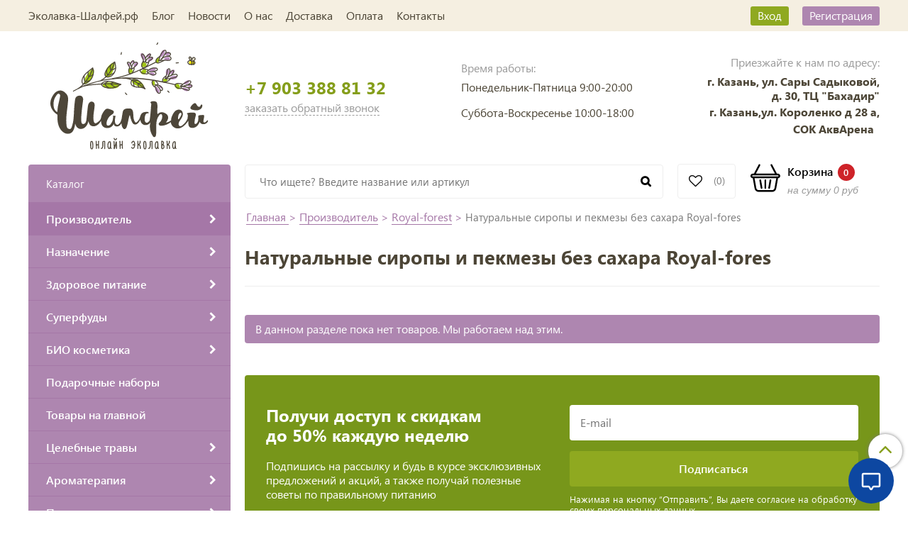

--- FILE ---
content_type: text/html; charset=utf-8
request_url: https://shalfey24.ru/collection/naturalnye-siropy-i-pekmezy-bez-sahara
body_size: 57931
content:
<!DOCTYPE html>
<html>
  <head><link media='print' onload='this.media="all"' rel='stylesheet' type='text/css' href='/served_assets/public/jquery.modal-0c2631717f4ce8fa97b5d04757d294c2bf695df1d558678306d782f4bf7b4773.css'><meta data-config="{&quot;collection_products_count&quot;:0}" name="page-config" content="" /><meta data-config="{&quot;money_with_currency_format&quot;:{&quot;delimiter&quot;:&quot;&quot;,&quot;separator&quot;:&quot;.&quot;,&quot;format&quot;:&quot;%n %u&quot;,&quot;unit&quot;:&quot;руб&quot;,&quot;show_price_without_cents&quot;:1},&quot;currency_code&quot;:&quot;RUR&quot;,&quot;currency_iso_code&quot;:&quot;RUB&quot;,&quot;default_currency&quot;:{&quot;title&quot;:&quot;Российский рубль&quot;,&quot;code&quot;:&quot;RUR&quot;,&quot;rate&quot;:1.0,&quot;format_string&quot;:&quot;%n %u&quot;,&quot;unit&quot;:&quot;руб&quot;,&quot;price_separator&quot;:&quot;&quot;,&quot;is_default&quot;:true,&quot;price_delimiter&quot;:&quot;&quot;,&quot;show_price_with_delimiter&quot;:false,&quot;show_price_without_cents&quot;:true},&quot;facebook&quot;:{&quot;pixelActive&quot;:false,&quot;currency_code&quot;:&quot;RUB&quot;,&quot;use_variants&quot;:null},&quot;vk&quot;:{&quot;pixel_active&quot;:null,&quot;price_list_id&quot;:null},&quot;new_ya_metrika&quot;:true,&quot;ecommerce_data_container&quot;:&quot;dataLayer&quot;,&quot;common_js_version&quot;:&quot;v2&quot;,&quot;vue_ui_version&quot;:null,&quot;feedback_captcha_enabled&quot;:&quot;1&quot;,&quot;account_id&quot;:180272,&quot;hide_items_out_of_stock&quot;:false,&quot;forbid_order_over_existing&quot;:false,&quot;minimum_items_price&quot;:null,&quot;enable_comparison&quot;:true,&quot;locale&quot;:&quot;ru&quot;,&quot;client_group&quot;:null,&quot;consent_to_personal_data&quot;:{&quot;active&quot;:true,&quot;obligatory&quot;:true,&quot;description&quot;:&quot;\u003cp\u003eНастоящим подтверждаю, что я ознакомлен и согласен с условиями \u003ca href=\&quot;https://shalfey24.ru/page/oferta\&quot;\u003eоферты\u003c/a\u003e и \u003ca rel=\&quot;noopener\&quot; href=\&quot;https://shalfey24.ru/page/politika-konfidentsialnosti\&quot; target=\&quot;_blank\&quot;\u003eполитики конфиденциальности\u003c/a\u003e.\u003c/p\u003e&quot;},&quot;recaptcha_key&quot;:&quot;6LfXhUEmAAAAAOGNQm5_a2Ach-HWlFKD3Sq7vfFj&quot;,&quot;recaptcha_key_v3&quot;:&quot;6LcZi0EmAAAAAPNov8uGBKSHCvBArp9oO15qAhXa&quot;,&quot;yandex_captcha_key&quot;:&quot;ysc1_ec1ApqrRlTZTXotpTnO8PmXe2ISPHxsd9MO3y0rye822b9d2&quot;,&quot;checkout_float_order_content_block&quot;:true,&quot;available_products_characteristics_ids&quot;:null,&quot;sber_id_app_id&quot;:&quot;5b5a3c11-72e5-4871-8649-4cdbab3ba9a4&quot;,&quot;theme_generation&quot;:2,&quot;quick_checkout_captcha_enabled&quot;:false,&quot;max_order_lines_count&quot;:500,&quot;sber_bnpl_min_amount&quot;:1000,&quot;sber_bnpl_max_amount&quot;:150000,&quot;counter_settings&quot;:{&quot;data_layer_name&quot;:&quot;dataLayer&quot;,&quot;new_counters_setup&quot;:false,&quot;add_to_cart_event&quot;:true,&quot;remove_from_cart_event&quot;:true,&quot;add_to_wishlist_event&quot;:true},&quot;site_setting&quot;:{&quot;show_cart_button&quot;:true,&quot;show_service_button&quot;:false,&quot;show_marketplace_button&quot;:false,&quot;show_quick_checkout_button&quot;:true},&quot;warehouses&quot;:[],&quot;captcha_type&quot;:&quot;google&quot;,&quot;human_readable_urls&quot;:false}" name="shop-config" content="" /><meta name='js-evnvironment' content='production' /><meta name='default-locale' content='ru' /><meta name='insales-redefined-api-methods' content="[]" /><script src="/packs/js/shop_bundle-2b0004e7d539ecb78a46.js"></script><script type="text/javascript" src="https://static.insales-cdn.com/assets/common-js/common.v2.25.28.js"></script><script type="text/javascript" src="https://static.insales-cdn.com/assets/static-versioned/v3.72/static/libs/lodash/4.17.21/lodash.min.js"></script>
<!--InsalesCounter -->
<script type="text/javascript">
(function() {
  if (typeof window.__insalesCounterId !== 'undefined') {
    return;
  }

  try {
    Object.defineProperty(window, '__insalesCounterId', {
      value: 180272,
      writable: true,
      configurable: true
    });
  } catch (e) {
    console.error('InsalesCounter: Failed to define property, using fallback:', e);
    window.__insalesCounterId = 180272;
  }

  if (typeof window.__insalesCounterId === 'undefined') {
    console.error('InsalesCounter: Failed to set counter ID');
    return;
  }

  let script = document.createElement('script');
  script.async = true;
  script.src = '/javascripts/insales_counter.js?7';
  let firstScript = document.getElementsByTagName('script')[0];
  firstScript.parentNode.insertBefore(script, firstScript);
})();
</script>
<!-- /InsalesCounter -->
      <script>gtmDataLayer = []; </script>
      <!-- Google Tag Manager -->
      <script>(function(w,d,s,l,i){w[l]=w[l]||[];w[l].push({'gtm.start':
      new Date().getTime(),event:'gtm.js'});var f=d.getElementsByTagName(s)[0],
      j=d.createElement(s),dl=l!='dataLayer'?'&l='+l:'';j.async=true;j.src=
      'https://www.googletagmanager.com/gtm.js?id='+i+dl;f.parentNode.insertBefore(j,f);
      })(window,document,'script','gtmDataLayer','GTM-KHPV74L');
      </script>
      <!-- End Google Tag Manager -->

    <meta name="yandex-verification" content="f169f0abcfc10cc7" />
    <!-- meta -->
<meta charset="UTF-8" />



<meta name="keywords" content="Купить Royal-fores,Купить Royal-fores в Казани,Royal-fores цены и отзывы"/>



  



  <title>
    
    
        Купить натуральные сиропы и пекмезы без сахара Royal-fores
    
  </title>











  <meta name="description" content="Купить натуральные сиропы и пекмезы без сахара Royal-fores можно в эколавке Шалфей. Большой ассортимент и выгодные цены.Ждем вас в наших магазина в Казани.Можно воспользоваться услугой бесплатной доставки как по Казани так и по России."/>








<meta name="robots" content="index,follow" />
<meta http-equiv="X-UA-Compatible" content="IE=edge,chrome=1" />
<meta name="yandex-verification" content="e66bd87028a29ff4" />
<meta name="viewport" content="width=device-width, initial-scale=1.0" />
<meta name="SKYPE_TOOLBAR" content="SKYPE_TOOLBAR_PARSER_COMPATIBLE" />
<meta name="cmsmagazine" content="561024b315945f280cebbe24aa029870" />









<meta name="handle" content="[&quot;all&quot;,&quot;proizvoditeli&quot;,&quot;royal-forest&quot;,&quot;naturalnye-siropy-i-pekmezy-bez-sahara&quot;]"/ data-current-collection="[&quot;all&quot;,&quot;proizvoditeli&quot;,&quot;royal-forest&quot;,&quot;naturalnye-siropy-i-pekmezy-bez-sahara&quot;]"


>

<style>
  .menu:not(.insales-menu--loaded) {
    display: flex;
    list-style: none;
    margin-left: 0;
    padding-left: 0;
    box-shadow: none;
    width: auto;
    background: transparent;
    flex-direction: row;
    flex-wrap: wrap;
  }

  .menu:not(.insales-menu--loaded) .menu-link {
    display: block;
  }

  .menu:not(.insales-menu--loaded) .menu,
  .menu:not(.insales-menu--loaded) .menu-marker,
  .menu:not(.insales-menu--loaded) .menu-icon {
    display: none;
  }
</style>







<!-- canonical url-->


  
  <link rel="canonical" href="https://shalfey24.ru/collection/naturalnye-siropy-i-pekmezy-bez-sahara/"/>


<!-- rss feed-->



  
    <meta property="og:title" content="Натуральные сиропы и пекмезы без сахара Royal-fores" />
  
  
    <meta property="og:image" content="https://static.insales-cdn.com/images/collections/1/5684/1504820/Пекмез_Шелковицы.jpg" />
  
  <meta property="og:type" content="website" />
  <meta property="og:url" content="https://shalfey24.ru/collection/naturalnye-siropy-i-pekmezy-bez-sahara/" />






<!-- icons-->
<link href="https://static.insales-cdn.com/assets/1/4158/4419646/1769009187/favicon.png" rel="icon">

<link rel="stylesheet" type="text/css"  href="https://static.insales-cdn.com/assets/1/4158/4419646/1769009187/jquery.fancybox.min.css" />

<script>
  (function(i,s,o,g,r,a,m){i['GoogleAnalyticsObject']=r;i[r]=i[r]||function(){
  (i[r].q=i[r].q||[]).push(arguments)},i[r].l=1*new Date();a=s.createElement(o),
  m=s.getElementsByTagName(o)[0];a.async=1;a.src=g;m.parentNode.insertBefore(a,m)
  })(window,document,'script','https://www.google-analytics.com/analytics.js','ga');

  ga('create', 'UA-78971515-1', 'auto');
  ga('send', 'pageview');

</script>

<script src="https://code.jquery.com/jquery-3.3.1.min.js"></script>
<script src="https://static.insales-cdn.com/assets/1/4158/4419646/1769009187/jquery.arcticmodal-0.3.min.js"></script>
<script type="text/javascript" src="https://vk.com/js/api/share.js?95" charset="windows-1251"></script>

<script type="text/javascript" charset="utf-8">
	jQuery(function($) {
		$.mask.definitions['~']='[+-]';
		//$('#client_phone').mask('+ 9 (999) 999-99-99');
		$('input[name="phone"]').mask('+ 7 (999) 999-99-99');
	});
	</script>




    <link href="//maxcdn.bootstrapcdn.com/font-awesome/4.7.0/css/font-awesome.min.css" rel="stylesheet" />
<link href="https://static.insales-cdn.com/assets/1/4158/4419646/1769009187/theme.css" rel="stylesheet" type="text/css" />


  </head>
  <body class="fhg-body">
<!-- Yandex.Metrika counter -->
<script type="text/javascript" >
   (function(m,e,t,r,i,k,a){m[i]=m[i]||function(){(m[i].a=m[i].a||[]).push(arguments)};
   m[i].l=1*new Date();k=e.createElement(t),a=e.getElementsByTagName(t)[0],k.async=1,k.src=r,a.parentNode.insertBefore(k,a)})
   (window, document, "script", "https://mc.yandex.ru/metrika/tag.js", "ym");

   ym(29911044, "init", {
        webvisor:true,
        ecommerce:dataLayer,
        clickmap:true,
        trackLinks:true,
        accurateTrackBounce:true
   });
</script>
<script type="text/javascript">
  window.dataLayer = window.dataLayer || [];
  window.dataLayer.push({});
</script>
<noscript><div><img src="https://mc.yandex.ru/watch/29911044" style="position:absolute; left:-9999px;" alt="" /></div></noscript>
<!-- /Yandex.Metrika counter -->

    <div class="body-wrapper">

      <noscript>
<div class="njs-alert-overlay">
  <div class="njs-alert-wrapper">
    <div class="njs-alert">
      <p>Включите в вашем браузере JavaScript!</p>
    </div>
  </div>
</div>
</noscript>

      <header class="header">
    <div class="top-panel top-panel-desktop hidden-md">
  <div class="container">
    <div class="row">
  		<div class="cell-8">
        
          <ul class="top_menu list">
            
              <li class="top_menu-li">
                <a href="/" class="top_menu-link">Эколавка-Шалфей.рф</a>
              </li>
            
              <li class="top_menu-li">
                <a href="/blogs/blog" class="top_menu-link">Блог</a>
              </li>
            
              <li class="top_menu-li">
                <a href="/blogs/novosti" class="top_menu-link">Новости</a>
              </li>
            
              <li class="top_menu-li">
                <a href="/page/ekolavka-shalfey" class="top_menu-link">О нас</a>
              </li>
            
              <li class="top_menu-li">
                <a href="/page/delivery" class="top_menu-link">Доставка</a>
              </li>
            
              <li class="top_menu-li">
                <a href="/page/payment" class="top_menu-link">Оплата</a>
              </li>
            
              <li class="top_menu-li">
                <a href="/page/kontakty" class="top_menu-link">Контакты</a>
              </li>
            
          </ul>
      	</div>
      	<div class="cell-4">
          <ul class="top_menu-right list text-right">
            <li class="top_menu-li">
          		<a class="client-account-link" href="/client_account/login">
      			<span>Вход</span>
      			
    			</a>
            </li>
            <li class="top_menu-li">
          		<a href="/client_account/contacts/new" title="Регистрация">Регистрация</a>
            </li>
          </ul>
        </div>
	</div>
    </div>
</div>



  <div class="container">
    <div class="top-panel top-panel-mobile row js-top-panel-fixed hide show-md">
  <div class="top-menu-wrapper cell- hidden shown-md">
    <button type="button" class="top-panel-open-sidebar button js-open-sidebar"></button>
  </div>
  
  <div class="logo2 cell-">
		<a title="Шалфей-онлайн эколавка" href="/" class="logo-link">
			<img src="https://static.insales-cdn.com/assets/1/4158/4419646/1769009187/logo_shalfey2.svg" class="logo-image2" alt="Шалфей-онлайн эколавка" title="Шалфей-онлайн эколавка" />
		</a>
	</div>

  <div class="top-menu-icons-block collapse-block cell-">
    <div class="contacts-top-menu hidden h100">
    
      <button type="button" class="contacts-icon button js-open-contacts hidden-mc"></button>
    
      <div class="contacts-top-menu-block cell-12 hidden">
        <div class="header-block js-contacts-header cell- ">
          
          <div class="address mobile-address cell-12">
		<i class="fa fa-map-marker"></i>
        <div class="address-inner">
        	<div class="address-text">ул. Спартаковская пл. 14/3</div>
           	<a href="/page/kak-dobratsya" title="как нас найти?" class="address-inner-a  mobile-address-inner-a">как нас найти?</a>
		</div>
	</div>

        </div>

      </div>
    </div>

    <div class="hidden shown-md h100">
      <button type="button" class="top-panel-open-search button js-open-search-panel shown-md"></button>
    </div>
      <div class="account-widget is-top-panel h100">
		<a href="/client_account/login" title="Личный кабинет" class="account-user-link">
			<i class="fa fa-user"></i>
		</a>
	  </div>
      <div class="favorite-widget is-top-panel h100">
        	<a href="/page/favorite" title="Избранное" class="favorite-link">
	<i class="fa fa-heart-o"></i>
	<span class="favorite-count" data-favorites-counter></span>
</a>

      </div>
    
     <div class="shopcart is-top-panel h100 hidden-md shown-sm">
			<a href="/cart_items" title="Корзина" class="shopcart-widget-link hide-sm">
		<img src="https://static.insales-cdn.com/assets/1/4158/4419646/1769009187/basket.svg" class="" />
      	<div class="shopcart-widget-right">
            <div class="shopcart-widget-inner">
                <span class="shopcart-widget-caption">Корзина</span>
                <span class="shopcart-widget-count js-shopcart-widget-count">0</span>
            </div>
            <div class="shopcart-widget-bottom">
                <span>на сумму</span>
                <span class="shopcart-widget-count js-shopcart-widget-amount">0 руб</span>
            </div>
        </div>
	</a>

<a href="/cart_items" title="Корзина" class="shopcart-mobile hide show-sm">
	<i class="fa fa-shopping-basket"></i>
	<span class="shopcart-widget-count js-shopcart-widget-count">0</span>
</a>


	</div> 

</div>

</div>



  <div class="row header-first">

	<div class="logo cell-3 cell-4-md cell-5-sm cell-6-mc text-center">
      
      	<a title="Шалфей-онлайн эколавка" href="/" class="logo-link">
			<img src="https://static.insales-cdn.com/assets/1/4158/4419646/1769009187/logo_shalfey.svg" class="logo-image" alt="Шалфей-онлайн эколавка" title="Шалфей-онлайн эколавка" />
		</a>
      
      
      
	</div>
	<div class="phones cell-3 cell-4-md cell-7-sm cell-6-mc text-right-sm">
        <a href="tel:+79033888132" class="phones-a">+7 903 388 81 32</a>
      	<span title="Заказать обратный звонок" class="phones-span js-backcall-toggle">заказать обратный звонок</span>
	</div>
    <div class="time cell-3 hidden-md">
        <span class="time-text gray_text">Время работы:</span>
      	<div class="time-inner">
          	<p>Понедельник-Пятница 9:00-20:00</p>
<p>Суббота-Воскресенье 10:00-18:00</p>
        </div>
	</div>

    <div class="address cell-3 hidden-md text-right">
        <span class="address-text gray_text">Приезжайте к нам по адресу:</span>
        <span class="address-inner"><h4><span style="font-size: 12pt;">г. Казань, ул. Сары Садыковой, </span><br><span style="font-size: 12pt;">д. 30, ТЦ "Бахадир"</span></h4>
<h3><span style="font-size: 12pt;">г. Казань,ул. Короленко д 28 а, </span></h3>
<h3><span style="font-size: 12pt;">СОК АквАрена &nbsp;</span></h3></span>
	</div>

     <div class="shopcart hide show-md hide-sm cell-4-md">
			<a href="/cart_items" title="Корзина" class="shopcart-widget-link hide-sm">
		<img src="https://static.insales-cdn.com/assets/1/4158/4419646/1769009187/basket.svg" class="" />
      	<div class="shopcart-widget-right">
            <div class="shopcart-widget-inner">
                <span class="shopcart-widget-caption">Корзина</span>
                <span class="shopcart-widget-count js-shopcart-widget-count">0</span>
            </div>
            <div class="shopcart-widget-bottom">
                <span>на сумму</span>
                <span class="shopcart-widget-count js-shopcart-widget-amount">0 руб</span>
            </div>
        </div>
	</a>

<a href="/cart_items" title="Корзина" class="shopcart-mobile hide show-sm">
	<i class="fa fa-shopping-basket"></i>
	<span class="shopcart-widget-count js-shopcart-widget-count">0</span>
</a>


	</div>

  </div><!-- row header-first -->

  <div class="row header-second hidden-md">

	<div class="empty-block cell-3">
	</div>
	
    
	<div class="search cell-6 cell-6-md">
		<form class="search-widget in-header " action="/search" method="get">
  <input type="text"
          name="q"
          class="search-widget-field js-fast-search"
          value=""
          placeholder="Что ищете? Введите название или артикул" />
<button type="submit" class="search-widget-button button is-widget-submit"></button>

  

</form>




<script>

</script>
	</div>
    
    
    
    
    <div class="favorite cell-1 cell-3-md">
		<a href="/page/favorite" title="Избранное" class="favorite-link">
	<i class="fa fa-heart-o"></i>
	<span class="favorite-count" data-favorites-counter></span>
</a>

	</div>
    

    <div class="shopcart cell-2 cell-3-md text-right">
			<a href="/cart_items" title="Корзина" class="shopcart-widget-link hide-sm">
		<img src="https://static.insales-cdn.com/assets/1/4158/4419646/1769009187/basket.svg" class="" />
      	<div class="shopcart-widget-right">
            <div class="shopcart-widget-inner">
                <span class="shopcart-widget-caption">Корзина</span>
                <span class="shopcart-widget-count js-shopcart-widget-count">0</span>
            </div>
            <div class="shopcart-widget-bottom">
                <span>на сумму</span>
                <span class="shopcart-widget-count js-shopcart-widget-amount">0 руб</span>
            </div>
        </div>
	</a>

<a href="/cart_items" title="Корзина" class="shopcart-mobile hide show-sm">
	<i class="fa fa-shopping-basket"></i>
	<span class="shopcart-widget-count js-shopcart-widget-count">0</span>
</a>


	</div>

  </div><!-- row header-second -->

 </div>
</header>


<script type="text/javascript">
(function(){
    var _backcallForm = {
      form: {
        classes: 'is-backcall',
      },
      fields: [
        {
          title: 'Имя',
          name: 'content',
          required: true,
          type: "hidden",
          value: "Сообщение отправлено через форму 'Обратный звонок'"
        },
        {
          type: 'hidden',
          name: 'subject',
          value: 'Обратный звонок'
        },
        {
          title: 'Имя',
          name: 'from',
          required: true,
          type: "hidden",
          value: "meditravy@yandex.ru"
        },
        {
          title: 'Имя',
          name: 'name'
        },
        {
          title: 'Телефон',
          name: 'phone',
          required: true
        },
        
{
  title: 'Капча',
  type: 'captcha',
  required: true,
}

      ],

      sendTo: Shop.sendMessage,
      onValid: function () {},
    };

  $(document).on('click', '.js-backcall-toggle', function (event) {
    event.preventDefault();

    alertify.modal({
      formDefination: _backcallForm
    }).set('title', 'Обратный звонок' );
  });
}());

</script>




      <div class="content-wrapper container fhg-content">
        

        <div class="row collection-wrapper">
          <div class="cell-3 hidden-md flex-first">
              
<div class="sidebar-block sidebar-block-menu">
	<div class="sidebar-block-heading">Каталог</div>
    <div class="sidebar-block-content">
    	

  <div class="collection-menu-wrapper">
      <ul class="collection-menu list">

        

          
          

          
          

          <li class="collection-menu-item level-1  is-opened   collapse ">

            <a title="Производитель" href="/collection/proizvoditeli" class="collection-menu-link">
              <span class="collection-menu-text">Производитель</span>
              <i class="fa fa-chevron-right"></i>
            </a>


            

            <div class="level-2-overflow">
              <ul class="collection-menu-level-2 list">

                

                  
                  

                  
                  

                  <li class="collection-menu-item collapse">

                    
                    
                    <a title="Абис Органик Abisorganic" href="/collection/Abisorganic" class="collection-menu-link">
                      <picture><source srcset="https://static.insales-cdn.com/r/Cb_lnQgBq4A/rs:fit:50:50:1/plain/images/collections/1/3891/73600819/thumb_abisorganic.jpg@webp" type="image/webp" /><img src="https://static.insales-cdn.com/r/ALJUjhnB1y4/rs:fit:50:50:1/plain/images/collections/1/3891/73600819/thumb_abisorganic.jpg@jpg" class="collection-menu-icon" alt="Абис Органик Abisorganic" title="Абис Органик Abisorganic" /></picture>
                      <span class="collection-menu-text">Абис Органик Abisorganic</span>
                    </a>

                    

                      <ul class="submenu collection-menu-level-3">

                        

                          
                          

                          <li class="collection-menu-item ">
                            <a title="Кедрокофе" href="/collection/katalog-9384d7" class="collection-menu-link collection-menu-link-small">
                              <span class="collection-menu-text">Кедрокофе</span>
                            </a>
                          </li>

                        

                          
                          

                          <li class="collection-menu-item ">
                            <a title="Сбитень" href="/collection/katalog-9453db" class="collection-menu-link collection-menu-link-small">
                              <span class="collection-menu-text">Сбитень</span>
                            </a>
                          </li>

                        

                          
                          

                          <li class="collection-menu-item ">
                            <a title="Леденцы для горла" href="/collection/ledentsy-dlya-gorla" class="collection-menu-link collection-menu-link-small">
                              <span class="collection-menu-text">Леденцы для горла</span>
                            </a>
                          </li>

                        

                          
                          

                          <li class="collection-menu-item ">
                            <a title="Тоник от насморка" href="/collection/katalog-2-be96b0" class="collection-menu-link collection-menu-link-small">
                              <span class="collection-menu-text">Тоник от насморка</span>
                            </a>
                          </li>

                        

                      </ul><!-- /.submenu.level-3 -->

                    

                  </li>

                

                  
                  

                  
                  

                  <li class="collection-menu-item">

                    
                    
                    <a title="Айс фреш" href="/collection/ays-fresh" class="collection-menu-link">
                      <picture><source srcset="https://static.insales-cdn.com/r/nO6U9Yxbp7Y/rs:fit:50:50:1/plain/images/collections/1/7252/93625428/thumb_9a0eeef58783dad23afce6375dc7e415.gif@webp" type="image/webp" /><img src="https://static.insales-cdn.com/r/rQ-WdtaIugQ/rs:fit:50:50:1/plain/images/collections/1/7252/93625428/thumb_9a0eeef58783dad23afce6375dc7e415.gif@gif" class="collection-menu-icon" alt="Айс фреш" title="Айс фреш" /></picture>
                      <span class="collection-menu-text">Айс фреш</span>
                    </a>

                    

                  </li>

                

                  
                  

                  
                  

                  <li class="collection-menu-item collapse">

                    
                    
                    <a title="Абсолют натур Absolute Nature" href="/collection/katalog-2-92073f" class="collection-menu-link">
                      <picture><source srcset="https://static.insales-cdn.com/r/HvsDhrjmLcM/rs:fit:50:50:1/plain/images/collections/1/4008/91467688/thumb_%D0%B0%D0%B1%D1%81%D0%BE%D0%BB%D1%8E%D1%82.jpg@webp" type="image/webp" /><img src="https://static.insales-cdn.com/r/6jzbvSFrADc/rs:fit:50:50:1/plain/images/collections/1/4008/91467688/thumb_%D0%B0%D0%B1%D1%81%D0%BE%D0%BB%D1%8E%D1%82.jpg@jpg" class="collection-menu-icon" alt="Абсолют натур Absolute Nature" title="Абсолют натур Absolute Nature" /></picture>
                      <span class="collection-menu-text">Абсолют натур Absolute Nature</span>
                    </a>

                    

                      <ul class="submenu collection-menu-level-3">

                        

                          
                          

                          <li class="collection-menu-item ">
                            <a title="Безалкогольное шампанское" href="/collection/katalog-2-b4e344" class="collection-menu-link collection-menu-link-small">
                              <span class="collection-menu-text">Безалкогольное шампанское</span>
                            </a>
                          </li>

                        

                          
                          

                          <li class="collection-menu-item ">
                            <a title="Комбуча "Absolute Nature"" href="/collection/kombucha-absolute-nature" class="collection-menu-link collection-menu-link-small">
                              <span class="collection-menu-text">Комбуча "Absolute Nature"</span>
                            </a>
                          </li>

                        

                          
                          

                          <li class="collection-menu-item ">
                            <a title="Фруктово-ягодный квас" href="/collection/fruktovo-yagodnyy-kvas" class="collection-menu-link collection-menu-link-small">
                              <span class="collection-menu-text">Фруктово-ягодный квас</span>
                            </a>
                          </li>

                        

                      </ul><!-- /.submenu.level-3 -->

                    

                  </li>

                

                  
                  

                  
                  

                  <li class="collection-menu-item collapse">

                    
                    
                    <a title="Адонис" href="/collection/ooo-adonis" class="collection-menu-link">
                      <picture><source srcset="https://static.insales-cdn.com/r/ZbcilL9CUFg/rs:fit:50:50:1/plain/images/collections/1/4561/13578705/thumb_2336789.jpeg@webp" type="image/webp" /><img src="https://static.insales-cdn.com/r/dzwXza2MCuQ/rs:fit:50:50:1/plain/images/collections/1/4561/13578705/thumb_2336789.jpeg@jpeg" class="collection-menu-icon" alt="Адонис" title="Адонис" /></picture>
                      <span class="collection-menu-text">Адонис</span>
                    </a>

                    

                      <ul class="submenu collection-menu-level-3">

                        

                          
                          

                          <li class="collection-menu-item ">
                            <a title="Крем-свечи" href="/collection/katalog-2-c78532" class="collection-menu-link collection-menu-link-small">
                              <span class="collection-menu-text">Крем-свечи</span>
                            </a>
                          </li>

                        

                      </ul><!-- /.submenu.level-3 -->

                    

                  </li>

                

                  
                  

                  
                  

                  <li class="collection-menu-item collapse">

                    
                    
                    <a title="Алтын Бай" href="/collection/katalog-2-35d487" class="collection-menu-link">
                      <picture><source srcset="https://static.insales-cdn.com/r/PMxfKvxWX4Q/rs:fit:50:50:1/plain/images/products/1/2671/793594479/thumb_%D0%BC%D1%8B%D0%BB%D0%BE_%D0%BF%D0%B8%D1%85.png@webp" type="image/webp" /><img src="https://static.insales-cdn.com/r/R_T9rbxZer4/rs:fit:50:50:1/plain/images/products/1/2671/793594479/thumb_%D0%BC%D1%8B%D0%BB%D0%BE_%D0%BF%D0%B8%D1%85.png@png" class="collection-menu-icon" alt="Алтын Бай" title="Алтын Бай" /></picture>
                      <span class="collection-menu-text">Алтын Бай</span>
                    </a>

                    

                      <ul class="submenu collection-menu-level-3">

                        

                          
                          

                          <li class="collection-menu-item ">
                            <a title="Бальзамы для губ" href="/collection/katalog-2-81dedd" class="collection-menu-link collection-menu-link-small">
                              <span class="collection-menu-text">Бальзамы для губ</span>
                            </a>
                          </li>

                        

                          
                          

                          <li class="collection-menu-item ">
                            <a title="БайЧай" href="/collection/baychay" class="collection-menu-link collection-menu-link-small">
                              <span class="collection-menu-text">БайЧай</span>
                            </a>
                          </li>

                        

                          
                          

                          <li class="collection-menu-item ">
                            <a title="Зубные пасты" href="/collection/zubnye-pasty" class="collection-menu-link collection-menu-link-small">
                              <span class="collection-menu-text">Зубные пасты</span>
                            </a>
                          </li>

                        

                          
                          

                          <li class="collection-menu-item ">
                            <a title="Каши б/п" href="/collection/katalog-2-6395d1" class="collection-menu-link collection-menu-link-small">
                              <span class="collection-menu-text">Каши б/п</span>
                            </a>
                          </li>

                        

                          
                          

                          <li class="collection-menu-item ">
                            <a title="Натуральный крем" href="/collection/katalog-2-3889d8" class="collection-menu-link collection-menu-link-small">
                              <span class="collection-menu-text">Натуральный крем</span>
                            </a>
                          </li>

                        

                          
                          

                          <li class="collection-menu-item ">
                            <a title="Эфирные масла" href="/collection/katalog-2-315d70" class="collection-menu-link collection-menu-link-small">
                              <span class="collection-menu-text">Эфирные масла</span>
                            </a>
                          </li>

                        

                          
                          

                          <li class="collection-menu-item ">
                            <a title="Репейное масло для волос" href="/collection/katalog-2-fbdabd" class="collection-menu-link collection-menu-link-small">
                              <span class="collection-menu-text">Репейное масло для волос</span>
                            </a>
                          </li>

                        

                          
                          

                          <li class="collection-menu-item ">
                            <a title="Скрабы" href="/collection/katalog-2-ff2a1c" class="collection-menu-link collection-menu-link-small">
                              <span class="collection-menu-text">Скрабы</span>
                            </a>
                          </li>

                        

                          
                          

                          <li class="collection-menu-item ">
                            <a title="Талкан" href="/collection/talkan" class="collection-menu-link collection-menu-link-small">
                              <span class="collection-menu-text">Талкан</span>
                            </a>
                          </li>

                        

                          
                          

                          <li class="collection-menu-item ">
                            <a title="Ток-Чок" href="/collection/katalog-2-36e31e" class="collection-menu-link collection-menu-link-small">
                              <span class="collection-menu-text">Ток-Чок</span>
                            </a>
                          </li>

                        

                          
                          

                          <li class="collection-menu-item ">
                            <a title="Убтан для лица" href="/collection/katalog-2-a8c623" class="collection-menu-link collection-menu-link-small">
                              <span class="collection-menu-text">Убтан для лица</span>
                            </a>
                          </li>

                        

                          
                          

                          <li class="collection-menu-item ">
                            <a title="Твердые Шампуни" href="/collection/katalog-2-2cd302" class="collection-menu-link collection-menu-link-small">
                              <span class="collection-menu-text">Твердые Шампуни</span>
                            </a>
                          </li>

                        

                          
                          

                          <li class="collection-menu-item ">
                            <a title="Эко-Бальзамы "Тайна Тайги"" href="/collection/katalog-2-dd5200" class="collection-menu-link collection-menu-link-small">
                              <span class="collection-menu-text">Эко-Бальзамы "Тайна Тайги"</span>
                            </a>
                          </li>

                        

                          
                          

                          <li class="collection-menu-item ">
                            <a title="Мыло" href="/collection/katalog-2-e2f33a" class="collection-menu-link collection-menu-link-small">
                              <span class="collection-menu-text">Мыло</span>
                            </a>
                          </li>

                        

                          
                          

                          <li class="collection-menu-item ">
                            <a title="Мочалка для умывания" href="/collection/katalog-2-0faafb" class="collection-menu-link collection-menu-link-small">
                              <span class="collection-menu-text">Мочалка для умывания</span>
                            </a>
                          </li>

                        

                          
                          

                          <li class="collection-menu-item ">
                            <a title="Мочалки" href="/collection/katalog-2-5681e3" class="collection-menu-link collection-menu-link-small">
                              <span class="collection-menu-text">Мочалки</span>
                            </a>
                          </li>

                        

                          
                          

                          <li class="collection-menu-item ">
                            <a title="Фитозапарка" href="/collection/katalog-2-f58d51" class="collection-menu-link collection-menu-link-small">
                              <span class="collection-menu-text">Фитозапарка</span>
                            </a>
                          </li>

                        

                      </ul><!-- /.submenu.level-3 -->

                    

                  </li>

                

                  
                  

                  
                  

                  <li class="collection-menu-item collapse">

                    
                    
                    <a title="Алфит" href="/collection/fitotsentr-alfit" class="collection-menu-link">
                      <picture><source srcset="https://static.insales-cdn.com/r/bMjsbvq2bfo/rs:fit:50:50:1/plain/images/collections/1/6060/12154796/thumb_unnamed.jpg@webp" type="image/webp" /><img src="https://static.insales-cdn.com/r/v_dJB0mdbDY/rs:fit:50:50:1/plain/images/collections/1/6060/12154796/thumb_unnamed.jpg@jpg" class="collection-menu-icon" alt="Алфит" title="Алфит" /></picture>
                      <span class="collection-menu-text">Алфит</span>
                    </a>

                    

                      <ul class="submenu collection-menu-level-3">

                        

                          
                          

                          <li class="collection-menu-item ">
                            <a title="Фитосборы" href="/collection/fitosbory" class="collection-menu-link collection-menu-link-small">
                              <span class="collection-menu-text">Фитосборы</span>
                            </a>
                          </li>

                        

                          
                          

                          <li class="collection-menu-item ">
                            <a title="Фитокомплексы «ОБЕРЕГ» и «РОДНИК»" href="/collection/fitokompleksy-obereg-i-rodnik" class="collection-menu-link collection-menu-link-small">
                              <span class="collection-menu-text">Фитокомплексы «ОБЕРЕГ» и «РОДНИК»</span>
                            </a>
                          </li>

                        

                          
                          

                          <li class="collection-menu-item ">
                            <a title="Масла с растительными добавками" href="/collection/masla-s-rastitelnymi-dobavkami" class="collection-menu-link collection-menu-link-small">
                              <span class="collection-menu-text">Масла с растительными добавками</span>
                            </a>
                          </li>

                        

                          
                          

                          <li class="collection-menu-item ">
                            <a title="Фруктово-ягодные чаи "Алфит-Школьный"" href="/collection/fruktovo-yagodnye-chai-alfit-shkolnyy" class="collection-menu-link collection-menu-link-small">
                              <span class="collection-menu-text">Фруктово-ягодные чаи "Алфит-Школьный"</span>
                            </a>
                          </li>

                        

                          
                          

                          <li class="collection-menu-item ">
                            <a title="Чаи для бань" href="/collection/chai-dlya-ban" class="collection-menu-link collection-menu-link-small">
                              <span class="collection-menu-text">Чаи для бань</span>
                            </a>
                          </li>

                        

                          
                          

                          <li class="collection-menu-item ">
                            <a title="Фитосборы в капсулах" href="/collection/fitosbory-v-kapsulah-serii-zhenskoe-zdorovie" class="collection-menu-link collection-menu-link-small">
                              <span class="collection-menu-text">Фитосборы в капсулах</span>
                            </a>
                          </li>

                        

                          
                          

                          <li class="collection-menu-item ">
                            <a title="Сок свекольный с сахаром концентрированный" href="/collection/sok-svekolnyy-s-saharom-kontsentrirovannyy" class="collection-menu-link collection-menu-link-small">
                              <span class="collection-menu-text">Сок свекольный с сахаром концентрированный</span>
                            </a>
                          </li>

                        

                          
                          

                          <li class="collection-menu-item ">
                            <a title="Минеральный комплекс "Бентофит"" href="/collection/mineralnyy-kompleks-bentofit" class="collection-menu-link collection-menu-link-small">
                              <span class="collection-menu-text">Минеральный комплекс "Бентофит"</span>
                            </a>
                          </li>

                        

                          
                          

                          <li class="collection-menu-item ">
                            <a title="Бальзамы и сиропы" href="/collection/balzam-gordost-altaya" class="collection-menu-link collection-menu-link-small">
                              <span class="collection-menu-text">Бальзамы и сиропы</span>
                            </a>
                          </li>

                        

                          
                          

                          <li class="collection-menu-item ">
                            <a title="Фитокомплексы ГАРМОНИЯ" href="/collection/fitokompleksy-garmoniya" class="collection-menu-link collection-menu-link-small">
                              <span class="collection-menu-text">Фитокомплексы ГАРМОНИЯ</span>
                            </a>
                          </li>

                        

                      </ul><!-- /.submenu.level-3 -->

                    

                  </li>

                

                  
                  

                  
                  

                  <li class="collection-menu-item">

                    
                    
                    <a title="Алтайские зерна" href="/collection/altayskie-zerna" class="collection-menu-link">
                      <picture><source srcset="https://static.insales-cdn.com/r/bCCMubPz3Gk/rs:fit:50:50:1/plain/images/products/1/1569/929211937/thumb_d90e0a25-98af-11e9-af37-0050569459e9.jpeg@webp" type="image/webp" /><img src="https://static.insales-cdn.com/r/bwQ4OgKnsyw/rs:fit:50:50:1/plain/images/products/1/1569/929211937/thumb_d90e0a25-98af-11e9-af37-0050569459e9.jpeg@jpeg" class="collection-menu-icon" alt="Алтайские зерна" title="Алтайские зерна" /></picture>
                      <span class="collection-menu-text">Алтайские зерна</span>
                    </a>

                    

                  </li>

                

                  
                  

                  
                  

                  <li class="collection-menu-item collapse">

                    
                    
                    <a title="Алфит плюс" href="/collection/katalog-2-a18839" class="collection-menu-link">
                      <picture><source srcset="https://static.insales-cdn.com/r/nFDsvVYFVhY/rs:fit:50:50:1/plain/images/collections/1/5809/88864433/thumb_d5aefd7f05f537f020ca72ab1b644a0b.png@webp" type="image/webp" /><img src="https://static.insales-cdn.com/r/5rn7kkQ2g4Y/rs:fit:50:50:1/plain/images/collections/1/5809/88864433/thumb_d5aefd7f05f537f020ca72ab1b644a0b.png@png" class="collection-menu-icon" alt="Алфит плюс" title="Алфит плюс" /></picture>
                      <span class="collection-menu-text">Алфит плюс</span>
                    </a>

                    

                      <ul class="submenu collection-menu-level-3">

                        

                          
                          

                          <li class="collection-menu-item ">
                            <a title="Детские бальзамы и сиропы" href="/collection/katalog-2-3644d9" class="collection-menu-link collection-menu-link-small">
                              <span class="collection-menu-text">Детские бальзамы и сиропы</span>
                            </a>
                          </li>

                        

                          
                          

                          <li class="collection-menu-item ">
                            <a title="Грибная серия в капсулах" href="/collection/katalog-2-e2bbc6" class="collection-menu-link collection-menu-link-small">
                              <span class="collection-menu-text">Грибная серия в капсулах</span>
                            </a>
                          </li>

                        

                          
                          

                          <li class="collection-menu-item ">
                            <a title="Концентраты пищевые на растительном сырье" href="/collection/katalog-2-96fab5" class="collection-menu-link collection-menu-link-small">
                              <span class="collection-menu-text">Концентраты пищевые на растительном сырье</span>
                            </a>
                          </li>

                        

                          
                          

                          <li class="collection-menu-item ">
                            <a title="БАДы в капсулах" href="/collection/katalog-2-542fe9" class="collection-menu-link collection-menu-link-small">
                              <span class="collection-menu-text">БАДы в капсулах</span>
                            </a>
                          </li>

                        

                          
                          

                          <li class="collection-menu-item ">
                            <a title="Смеси сухого растительного сырья серии «Фитол» (брикеты)" href="/collection/katalog-2-f037ca" class="collection-menu-link collection-menu-link-small">
                              <span class="collection-menu-text">Смеси сухого растительного сырья серии «Фитол» (брикеты)</span>
                            </a>
                          </li>

                        

                          
                          

                          <li class="collection-menu-item ">
                            <a title="Чайные напитки серии "АлтайФит"( фильтр-пакеты)" href="/collection/chaynye-napitki-serii-altayfit-filtr-pakety" class="collection-menu-link collection-menu-link-small">
                              <span class="collection-menu-text">Чайные напитки серии "АлтайФит"( фильтр-пакеты)</span>
                            </a>
                          </li>

                        

                          
                          

                          <li class="collection-menu-item ">
                            <a title="Монотравы" href="/collection/katalog-2-f99c96" class="collection-menu-link collection-menu-link-small">
                              <span class="collection-menu-text">Монотравы</span>
                            </a>
                          </li>

                        

                          
                          

                          <li class="collection-menu-item ">
                            <a title="Бальзамы безалкогольные медовые с иван-чаем" href="/collection/balzamy-bezalkogolnye-medovye-s-ivan-chaem" class="collection-menu-link collection-menu-link-small">
                              <span class="collection-menu-text">Бальзамы безалкогольные медовые с иван-чаем</span>
                            </a>
                          </li>

                        

                          
                          

                          <li class="collection-menu-item ">
                            <a title="Бальзамы безалкогольные на сахарном сиропе" href="/collection/balzamy-bezalkogolnye-na-saharnom-sirope" class="collection-menu-link collection-menu-link-small">
                              <span class="collection-menu-text">Бальзамы безалкогольные на сахарном сиропе</span>
                            </a>
                          </li>

                        

                          
                          

                          <li class="collection-menu-item ">
                            <a title="Масла пищевые" href="/collection/masla-pischevye" class="collection-menu-link collection-menu-link-small">
                              <span class="collection-menu-text">Масла пищевые</span>
                            </a>
                          </li>

                        

                          
                          

                          <li class="collection-menu-item ">
                            <a title="Каши льняные" href="/collection/kashi-lnyanye" class="collection-menu-link collection-menu-link-small">
                              <span class="collection-menu-text">Каши льняные</span>
                            </a>
                          </li>

                        

                          
                          

                          <li class="collection-menu-item ">
                            <a title="Лечебно-профилактические кремы" href="/collection/lechebno-profilakticheskie-kremy" class="collection-menu-link collection-menu-link-small">
                              <span class="collection-menu-text">Лечебно-профилактические кремы</span>
                            </a>
                          </li>

                        

                          
                          

                          <li class="collection-menu-item ">
                            <a title="Свечи" href="/collection/svechi" class="collection-menu-link collection-menu-link-small">
                              <span class="collection-menu-text">Свечи</span>
                            </a>
                          </li>

                        

                          
                          

                          <li class="collection-menu-item ">
                            <a title="Косметическая серия «Фитофлорис»" href="/collection/kosmeticheskaya-seriya-fitofloris" class="collection-menu-link collection-menu-link-small">
                              <span class="collection-menu-text">Косметическая серия «Фитофлорис»</span>
                            </a>
                          </li>

                        

                          
                          

                          <li class="collection-menu-item ">
                            <a title="Косметические Масла" href="/collection/kosmeticheskie-masla-2" class="collection-menu-link collection-menu-link-small">
                              <span class="collection-menu-text">Косметические Масла</span>
                            </a>
                          </li>

                        

                          
                          

                          <li class="collection-menu-item ">
                            <a title="Скрабы" href="/collection/skraby" class="collection-menu-link collection-menu-link-small">
                              <span class="collection-menu-text">Скрабы</span>
                            </a>
                          </li>

                        

                          
                          

                          <li class="collection-menu-item ">
                            <a title="Баттеры" href="/collection/battery" class="collection-menu-link collection-menu-link-small">
                              <span class="collection-menu-text">Баттеры</span>
                            </a>
                          </li>

                        

                          
                          

                          <li class="collection-menu-item ">
                            <a title="Фитосборы для Бани" href="/collection/fitosbory-dlya-bani" class="collection-menu-link collection-menu-link-small">
                              <span class="collection-menu-text">Фитосборы для Бани</span>
                            </a>
                          </li>

                        

                          
                          

                          <li class="collection-menu-item ">
                            <a title="Фитокомплексы" href="/collection/fitokompleksy" class="collection-menu-link collection-menu-link-small">
                              <span class="collection-menu-text">Фитокомплексы</span>
                            </a>
                          </li>

                        

                          
                          

                          <li class="collection-menu-item ">
                            <a title="Подарочные наборы" href="/collection/podarochnye-nabory-3" class="collection-menu-link collection-menu-link-small">
                              <span class="collection-menu-text">Подарочные наборы</span>
                            </a>
                          </li>

                        

                      </ul><!-- /.submenu.level-3 -->

                    

                  </li>

                

                  
                  

                  
                  

                  <li class="collection-menu-item">

                    
                    
                    <a title="Актирман" href="/collection/aktirman" class="collection-menu-link">
                      <picture><source srcset="https://static.insales-cdn.com/r/HqnQg9gKHJ4/rs:fit:50:50:1/plain/images/collections/1/6116/12154852/thumb_logo-4.png@webp" type="image/webp" /><img src="https://static.insales-cdn.com/r/iPCPR31dJco/rs:fit:50:50:1/plain/images/collections/1/6116/12154852/thumb_logo-4.png@png" class="collection-menu-icon" alt="Актирман" title="Актирман" /></picture>
                      <span class="collection-menu-text">Актирман</span>
                    </a>

                    

                  </li>

                

                  
                  

                  
                  

                  <li class="collection-menu-item">

                    
                    
                    <a title="Биовестин" href="/collection/biovestin" class="collection-menu-link">
                      <picture><source srcset="https://static.insales-cdn.com/r/5j6mq2OF--M/rs:fit:50:50:1/plain/images/collections/1/1789/92989181/thumb_2023-07-26_17-02-03.png@webp" type="image/webp" /><img src="https://static.insales-cdn.com/r/E3C_aMV4Bao/rs:fit:50:50:1/plain/images/collections/1/1789/92989181/thumb_2023-07-26_17-02-03.png@png" class="collection-menu-icon" alt="Биовестин" title="Биовестин" /></picture>
                      <span class="collection-menu-text">Биовестин</span>
                    </a>

                    

                  </li>

                

                  
                  

                  
                  

                  <li class="collection-menu-item">

                    
                    
                    <a title="Булгарика" href="/collection/bulgarika" class="collection-menu-link">
                      <picture><source srcset="https://static.insales-cdn.com/r/wENQHX0-8Ws/rs:fit:50:50:1/plain/images/products/1/8031/497557343/thumb_724_oooo.plus.png@webp" type="image/webp" /><img src="https://static.insales-cdn.com/r/OWnK3gM5MUw/rs:fit:50:50:1/plain/images/products/1/8031/497557343/thumb_724_oooo.plus.png@png" class="collection-menu-icon" alt="Булгарика" title="Булгарика" /></picture>
                      <span class="collection-menu-text">Булгарика</span>
                    </a>

                    

                  </li>

                

                  
                  

                  
                  

                  <li class="collection-menu-item">

                    
                    
                    <a title="ВЕГО VEGO Деликатесы для вегансков и вегетарианцев" href="/collection/kolbasnye-izdeliya-veganskie-i-vegetarianskie-vego" class="collection-menu-link">
                      <picture><source srcset="https://static.insales-cdn.com/r/OWvOKFjfWlk/rs:fit:50:50:1/plain/images/collections/1/6134/12154870/thumb_vego.png@webp" type="image/webp" /><img src="https://static.insales-cdn.com/r/iLXdnzpAR9c/rs:fit:50:50:1/plain/images/collections/1/6134/12154870/thumb_vego.png@png" class="collection-menu-icon" alt="ВЕГО VEGO Деликатесы для вегансков и вегетарианцев" title="ВЕГО VEGO Деликатесы для вегансков и вегетарианцев" /></picture>
                      <span class="collection-menu-text">ВЕГО VEGO Деликатесы для вегансков и вегетарианцев</span>
                    </a>

                    

                  </li>

                

                  
                  

                  
                  

                  <li class="collection-menu-item collapse">

                    
                    
                    <a title="Витграсс" href="/collection/vitgrass-2" class="collection-menu-link">
                      <picture><source srcset="https://static.insales-cdn.com/r/S4Ga2aU5fiY/rs:fit:50:50:1/plain/images/collections/1/7745/96697921/thumb_%D0%9B%D0%BE%D0%B3%D0%BE_%D0%B2%D0%B8%D1%82%D0%B3%D1%80%D0%B0%D1%81%D1%81.jpg@webp" type="image/webp" /><img src="https://static.insales-cdn.com/r/rvya3jduhsY/rs:fit:50:50:1/plain/images/collections/1/7745/96697921/thumb_%D0%9B%D0%BE%D0%B3%D0%BE_%D0%B2%D0%B8%D1%82%D0%B3%D1%80%D0%B0%D1%81%D1%81.jpg@jpg" class="collection-menu-icon" alt="Витграсс" title="Витграсс" /></picture>
                      <span class="collection-menu-text">Витграсс</span>
                    </a>

                    

                      <ul class="submenu collection-menu-level-3">

                        

                          
                          

                          <li class="collection-menu-item ">
                            <a title="Еда со Смыслом" href="/collection/eda-so-smyslom-2" class="collection-menu-link collection-menu-link-small">
                              <span class="collection-menu-text">Еда со Смыслом</span>
                            </a>
                          </li>

                        

                          
                          

                          <li class="collection-menu-item ">
                            <a title="Натуральный сок из ростков пшеницы" href="/collection/vitgrass" class="collection-menu-link collection-menu-link-small">
                              <span class="collection-menu-text">Натуральный сок из ростков пшеницы</span>
                            </a>
                          </li>

                        

                      </ul><!-- /.submenu.level-3 -->

                    

                  </li>

                

                  
                  

                  
                  

                  <li class="collection-menu-item">

                    
                    
                    <a title="ГХИ масло Домашнее с любовью" href="/collection/toplenoe-maslo-ghi" class="collection-menu-link">
                      <picture><source srcset="https://static.insales-cdn.com/r/QKEk3m3o5dk/rs:fit:50:50:1/plain/images/collections/1/242/91513074/thumb_1.5.png@webp" type="image/webp" /><img src="https://static.insales-cdn.com/r/0J-JPrkh1gs/rs:fit:50:50:1/plain/images/collections/1/242/91513074/thumb_1.5.png@png" class="collection-menu-icon" alt="ГХИ масло Домашнее с любовью" title="ГХИ масло Домашнее с любовью" /></picture>
                      <span class="collection-menu-text">ГХИ масло Домашнее с любовью</span>
                    </a>

                    

                  </li>

                

                  
                  

                  
                  

                  <li class="collection-menu-item">

                    
                    
                    <a title="Гречневый хлеб EAT&SHINE (ИП Яушев)" href="/collection/katalog-2-898f47" class="collection-menu-link">
                      <picture><source srcset="https://static.insales-cdn.com/r/PiZq0qbnHdw/rs:fit:50:50:1/plain/images/products/1/3294/751750366/thumb_%D1%85%D0%B0%D0%BC.jpg@webp" type="image/webp" /><img src="https://static.insales-cdn.com/r/1u5hotrAjkE/rs:fit:50:50:1/plain/images/products/1/3294/751750366/thumb_%D1%85%D0%B0%D0%BC.jpg@jpg" class="collection-menu-icon" alt="Гречневый хлеб EAT&amp;SHINE (ИП Яушев)" title="Гречневый хлеб EAT&amp;SHINE (ИП Яушев)" /></picture>
                      <span class="collection-menu-text">Гречневый хлеб EAT&SHINE (ИП Яушев)</span>
                    </a>

                    

                  </li>

                

                  
                  

                  
                  

                  <li class="collection-menu-item">

                    
                    
                    <a title="Диетика" href="/collection/dietika" class="collection-menu-link">
                      <picture><source srcset="https://static.insales-cdn.com/r/fC8eYIxR-Q4/rs:fit:50:50:1/plain/images/collections/1/930/41370530/thumb_c93de20421bd0d1b234ee81f9e390948.jpg@webp" type="image/webp" /><img src="https://static.insales-cdn.com/r/EP5McuNjYn8/rs:fit:50:50:1/plain/images/collections/1/930/41370530/thumb_c93de20421bd0d1b234ee81f9e390948.jpg@jpg" class="collection-menu-icon" alt="Диетика" title="Диетика" /></picture>
                      <span class="collection-menu-text">Диетика</span>
                    </a>

                    

                  </li>

                

                  
                  

                  
                  

                  <li class="collection-menu-item collapse">

                    
                    
                    <a title="Древо жизни" href="/collection/drevo-zhizni" class="collection-menu-link">
                      <picture><source srcset="https://static.insales-cdn.com/r/cNFBhjDQ1Ro/rs:fit:50:50:1/plain/images/collections/1/7731/10763827/thumb_c5bd60b6577c8c442cc50a2744999a1a.jpg@webp" type="image/webp" /><img src="https://static.insales-cdn.com/r/YuD-ioumxYg/rs:fit:50:50:1/plain/images/collections/1/7731/10763827/thumb_c5bd60b6577c8c442cc50a2744999a1a.jpg@jpg" class="collection-menu-icon" alt="Древо жизни" title="Древо жизни" /></picture>
                      <span class="collection-menu-text">Древо жизни</span>
                    </a>

                    

                      <ul class="submenu collection-menu-level-3">

                        

                          
                          

                          <li class="collection-menu-item ">
                            <a title="Льняная каша" href="/collection/lnyanaya-kasha" class="collection-menu-link collection-menu-link-small">
                              <span class="collection-menu-text">Льняная каша</span>
                            </a>
                          </li>

                        

                          
                          

                          <li class="collection-menu-item ">
                            <a title="Гранола" href="/collection/granola-2" class="collection-menu-link collection-menu-link-small">
                              <span class="collection-menu-text">Гранола</span>
                            </a>
                          </li>

                        

                          
                          

                          <li class="collection-menu-item ">
                            <a title="Семена, орехи" href="/collection/semena" class="collection-menu-link collection-menu-link-small">
                              <span class="collection-menu-text">Семена, орехи</span>
                            </a>
                          </li>

                        

                          
                          

                          <li class="collection-menu-item ">
                            <a title="Печенье "Сладень"" href="/collection/pechenie-sladen" class="collection-menu-link collection-menu-link-small">
                              <span class="collection-menu-text">Печенье "Сладень"</span>
                            </a>
                          </li>

                        

                          
                          

                          <li class="collection-menu-item ">
                            <a title="Иван-чай" href="/collection/katalog-d4e8e6" class="collection-menu-link collection-menu-link-small">
                              <span class="collection-menu-text">Иван-чай</span>
                            </a>
                          </li>

                        

                      </ul><!-- /.submenu.level-3 -->

                    

                  </li>

                

                  
                  

                  
                  

                  <li class="collection-menu-item collapse">

                    
                    
                    <a title="Деликатесофф" href="/collection/delikatesoff" class="collection-menu-link">
                      <picture><source srcset="https://static.insales-cdn.com/r/Nra4WK6iLTg/rs:fit:50:50:1/plain/images/no_image_thumb.jpg@webp" type="image/webp" /><img src="https://static.insales-cdn.com/r/gg7UxojhcZc/rs:fit:50:50:1/plain/images/no_image_thumb.jpg@jpg" class="collection-menu-icon" alt="Деликатесофф" title="Деликатесофф" /></picture>
                      <span class="collection-menu-text">Деликатесофф</span>
                    </a>

                    

                      <ul class="submenu collection-menu-level-3">

                        

                          
                          

                          <li class="collection-menu-item ">
                            <a title="Паштеты из индейки и утки" href="/collection/pashtety" class="collection-menu-link collection-menu-link-small">
                              <span class="collection-menu-text">Паштеты из индейки и утки</span>
                            </a>
                          </li>

                        

                          
                          

                          <li class="collection-menu-item ">
                            <a title="Полуфабрикаты из индейки" href="/collection/katalog-2-f5a6c4" class="collection-menu-link collection-menu-link-small">
                              <span class="collection-menu-text">Полуфабрикаты из индейки</span>
                            </a>
                          </li>

                        

                      </ul><!-- /.submenu.level-3 -->

                    

                  </li>

                

                  
                  

                  
                  

                  <li class="collection-menu-item collapse">

                    
                    
                    <a title="Компас Здоровья" href="/collection/kompas_zdorovia" class="collection-menu-link">
                      <picture><source srcset="https://static.insales-cdn.com/r/8CvXk9hdbM0/rs:fit:50:50:1/plain/images/collections/1/5977/12154713/thumb_%D0%BD%D0%B0%D1%83%D1%87%D0%BD%D0%BE-%D0%BF%D1%80%D0%BE%D0%B8%D0%B7%D0%B2%D0%BE%D0%B4%D1%81%D1%82%D0%B2%D0%B5%D0%BD%D0%BD%D0%BE%D0%B3%D0%BE_%D0%BE%D0%B1%D1%8A%D0%B5%D0%B4%D0%B8%D0%BD%D0%B5%D0%BD%D0%B8%D1%8F_%D0%9A%D0%BE%D0%BC%D0%BF%D0%B0%D1%81_%D0%B7%D0%B4%D0%BE%D1%80%D0%BE%D0%B2%D1%8C%D1%8F.jpg@webp" type="image/webp" /><img src="https://static.insales-cdn.com/r/O47-oKEI6is/rs:fit:50:50:1/plain/images/collections/1/5977/12154713/thumb_%D0%BD%D0%B0%D1%83%D1%87%D0%BD%D0%BE-%D0%BF%D1%80%D0%BE%D0%B8%D0%B7%D0%B2%D0%BE%D0%B4%D1%81%D1%82%D0%B2%D0%B5%D0%BD%D0%BD%D0%BE%D0%B3%D0%BE_%D0%BE%D0%B1%D1%8A%D0%B5%D0%B4%D0%B8%D0%BD%D0%B5%D0%BD%D0%B8%D1%8F_%D0%9A%D0%BE%D0%BC%D0%BF%D0%B0%D1%81_%D0%B7%D0%B4%D0%BE%D1%80%D0%BE%D0%B2%D1%8C%D1%8F.jpg@jpg" class="collection-menu-icon" alt="Компас Здоровья" title="Компас Здоровья" /></picture>
                      <span class="collection-menu-text">Компас Здоровья</span>
                    </a>

                    

                      <ul class="submenu collection-menu-level-3">

                        

                          
                          

                          <li class="collection-menu-item ">
                            <a title="Лечебные масла" href="/collection/lechebnye-masla" class="collection-menu-link collection-menu-link-small">
                              <span class="collection-menu-text">Лечебные масла</span>
                            </a>
                          </li>

                        

                          
                          

                          <li class="collection-menu-item ">
                            <a title="Специи, семена" href="/collection/spetsii-semena" class="collection-menu-link collection-menu-link-small">
                              <span class="collection-menu-text">Специи, семена</span>
                            </a>
                          </li>

                        

                          
                          

                          <li class="collection-menu-item ">
                            <a title="Полезный перекус" href="/collection/poleznyy-perekus" class="collection-menu-link collection-menu-link-small">
                              <span class="collection-menu-text">Полезный перекус</span>
                            </a>
                          </li>

                        

                          
                          

                          <li class="collection-menu-item ">
                            <a title="Каши, клетчатка, мука" href="/collection/kashi-kletchatka-muka" class="collection-menu-link collection-menu-link-small">
                              <span class="collection-menu-text">Каши, клетчатка, мука</span>
                            </a>
                          </li>

                        

                          
                          

                          <li class="collection-menu-item ">
                            <a title="Кисель" href="/collection/kisel-2" class="collection-menu-link collection-menu-link-small">
                              <span class="collection-menu-text">Кисель</span>
                            </a>
                          </li>

                        

                          
                          

                          <li class="collection-menu-item ">
                            <a title="Живая кухня" href="/collection/zhivaya-kuhnya" class="collection-menu-link collection-menu-link-small">
                              <span class="collection-menu-text">Живая кухня</span>
                            </a>
                          </li>

                        

                          
                          

                          <li class="collection-menu-item ">
                            <a title="Нежный Лён" href="/collection/katalog-af55cc" class="collection-menu-link collection-menu-link-small">
                              <span class="collection-menu-text">Нежный Лён</span>
                            </a>
                          </li>

                        

                          
                          

                          <li class="collection-menu-item ">
                            <a title="Hempina" href="/collection/katalog-2-558b84" class="collection-menu-link collection-menu-link-small">
                              <span class="collection-menu-text">Hempina</span>
                            </a>
                          </li>

                        

                      </ul><!-- /.submenu.level-3 -->

                    

                  </li>

                

                  
                  

                  
                  

                  <li class="collection-menu-item collapse">

                    
                    
                    <a title="Масляный Король" href="/collection/maslyanyy-korol" class="collection-menu-link">
                      <picture><source srcset="https://static.insales-cdn.com/r/wWxISJJnRYk/rs:fit:50:50:1/plain/images/collections/1/6087/12154823/thumb_Masl-korol_5.jpg@webp" type="image/webp" /><img src="https://static.insales-cdn.com/r/V3PJ1EKYAkA/rs:fit:50:50:1/plain/images/collections/1/6087/12154823/thumb_Masl-korol_5.jpg@jpg" class="collection-menu-icon" alt="Масляный Король" title="Масляный Король" /></picture>
                      <span class="collection-menu-text">Масляный Король</span>
                    </a>

                    

                      <ul class="submenu collection-menu-level-3">

                        

                          
                          

                          <li class="collection-menu-item ">
                            <a title="Масла" href="/collection/maslo-maslyanyj-korol" class="collection-menu-link collection-menu-link-small">
                              <span class="collection-menu-text">Масла</span>
                            </a>
                          </li>

                        

                          
                          

                          <li class="collection-menu-item ">
                            <a title="Мука" href="/collection/katalog-795de2" class="collection-menu-link collection-menu-link-small">
                              <span class="collection-menu-text">Мука</span>
                            </a>
                          </li>

                        

                          
                          

                          <li class="collection-menu-item ">
                            <a title="Каши" href="/collection/kashi-maslyannyy-korol" class="collection-menu-link collection-menu-link-small">
                              <span class="collection-menu-text">Каши</span>
                            </a>
                          </li>

                        

                      </ul><!-- /.submenu.level-3 -->

                    

                  </li>

                

                  
                  

                  
                  

                  <li class="collection-menu-item collapse">

                    
                    
                    <a title="МариАйс" href="/collection/mariays" class="collection-menu-link">
                      <picture><source srcset="https://static.insales-cdn.com/r/pGk1FbmyMwQ/rs:fit:50:50:1/plain/images/collections/1/6154/12154890/thumb_unnamed__1_.jpg@webp" type="image/webp" /><img src="https://static.insales-cdn.com/r/zYLIZc_ZMFE/rs:fit:50:50:1/plain/images/collections/1/6154/12154890/thumb_unnamed__1_.jpg@jpg" class="collection-menu-icon" alt="МариАйс" title="МариАйс" /></picture>
                      <span class="collection-menu-text">МариАйс</span>
                    </a>

                    

                      <ul class="submenu collection-menu-level-3">

                        

                          
                          

                          <li class="collection-menu-item ">
                            <a title="Замороженные ягоды, овощи, грибы" href="/collection/zamorozhennye-yagody-ovoschi-griby" class="collection-menu-link collection-menu-link-small">
                              <span class="collection-menu-text">Замороженные ягоды, овощи, грибы</span>
                            </a>
                          </li>

                        

                          
                          

                          <li class="collection-menu-item ">
                            <a title="Мороженое" href="/collection/morozhenoe" class="collection-menu-link collection-menu-link-small">
                              <span class="collection-menu-text">Мороженое</span>
                            </a>
                          </li>

                        

                          
                          

                          <li class="collection-menu-item ">
                            <a title="Иван чай" href="/collection/katalog-cdfb44" class="collection-menu-link collection-menu-link-small">
                              <span class="collection-menu-text">Иван чай</span>
                            </a>
                          </li>

                        

                      </ul><!-- /.submenu.level-3 -->

                    

                  </li>

                

                  
                  

                  
                  

                  <li class="collection-menu-item collapse">

                    
                    
                    <a title="Минеральная вода" href="/collection/katalog-2-5dd576" class="collection-menu-link">
                      <picture><source srcset="https://static.insales-cdn.com/r/o0hRDZfD-Sw/rs:fit:50:50:1/plain/images/products/1/4123/704557083/thumb_c6095.png@webp" type="image/webp" /><img src="https://static.insales-cdn.com/r/DyJ2M8i6-eM/rs:fit:50:50:1/plain/images/products/1/4123/704557083/thumb_c6095.png@png" class="collection-menu-icon" alt="Минеральная вода" title="Минеральная вода" /></picture>
                      <span class="collection-menu-text">Минеральная вода</span>
                    </a>

                    

                      <ul class="submenu collection-menu-level-3">

                        

                          
                          

                          <li class="collection-menu-item ">
                            <a title="Chureau" href="/collection/chureau" class="collection-menu-link collection-menu-link-small">
                              <span class="collection-menu-text">Chureau</span>
                            </a>
                          </li>

                        

                          
                          

                          <li class="collection-menu-item ">
                            <a title="RUDOLFUV PRAMEN" href="/collection/rudolfuv-pramen" class="collection-menu-link collection-menu-link-small">
                              <span class="collection-menu-text">RUDOLFUV PRAMEN</span>
                            </a>
                          </li>

                        

                          
                          

                          <li class="collection-menu-item ">
                            <a title="Prolom" href="/collection/prolom" class="collection-menu-link collection-menu-link-small">
                              <span class="collection-menu-text">Prolom</span>
                            </a>
                          </li>

                        

                          
                          

                          <li class="collection-menu-item ">
                            <a title="Vincentka" href="/collection/vincentka" class="collection-menu-link collection-menu-link-small">
                              <span class="collection-menu-text">Vincentka</span>
                            </a>
                          </li>

                        

                          
                          

                          <li class="collection-menu-item ">
                            <a title="Zajecicka Horka" href="/collection/zajecicka-horka" class="collection-menu-link collection-menu-link-small">
                              <span class="collection-menu-text">Zajecicka Horka</span>
                            </a>
                          </li>

                        

                          
                          

                          <li class="collection-menu-item ">
                            <a title="Bilinska Kyselka" href="/collection/bilinska-kyselka" class="collection-menu-link collection-menu-link-small">
                              <span class="collection-menu-text">Bilinska Kyselka</span>
                            </a>
                          </li>

                        

                          
                          

                          <li class="collection-menu-item ">
                            <a title="Барнаульская Халвичная Фабрика" href="/collection/barnaulskaya-halvichnaya-fabrika" class="collection-menu-link collection-menu-link-small">
                              <span class="collection-menu-text">Барнаульская Халвичная Фабрика</span>
                            </a>
                          </li>

                        

                          
                          

                          <li class="collection-menu-item ">
                            <a title="Кисловодская целебная" href="/collection/kislovodskaya-tselebnaya" class="collection-menu-link collection-menu-link-small">
                              <span class="collection-menu-text">Кисловодская целебная</span>
                            </a>
                          </li>

                        

                      </ul><!-- /.submenu.level-3 -->

                    

                  </li>

                

                  
                  

                  
                  

                  <li class="collection-menu-item">

                    
                    
                    <a title="Нормофлорин" href="/collection/normoflorin" class="collection-menu-link">
                      <picture><source srcset="https://static.insales-cdn.com/r/1X9bSj46Kts/rs:fit:50:50:1/plain/images/collections/1/5618/93648370/thumb_%D0%9D%D0%BE%D1%80%D0%BC%D0%BE%D1%84%D0%BB%D0%BE%D1%80%D0%B8%D0%BD%D1%8B.jpeg@webp" type="image/webp" /><img src="https://static.insales-cdn.com/r/FAuV9qaqWz0/rs:fit:50:50:1/plain/images/collections/1/5618/93648370/thumb_%D0%9D%D0%BE%D1%80%D0%BC%D0%BE%D1%84%D0%BB%D0%BE%D1%80%D0%B8%D0%BD%D1%8B.jpeg@jpeg" class="collection-menu-icon" alt="Нормофлорин" title="Нормофлорин" /></picture>
                      <span class="collection-menu-text">Нормофлорин</span>
                    </a>

                    

                  </li>

                

                  
                  

                  
                  

                  <li class="collection-menu-item collapse">

                    
                    
                    <a title="Фитоцентр Травника Гордеев М.В." href="/collection/travnik-gardeev-mv" class="collection-menu-link">
                      <picture><source srcset="https://static.insales-cdn.com/r/386k2KKuSRU/rs:fit:50:50:1/plain/images/collections/1/6130/13236210/thumb_logo_%D0%A2%D1%80%D0%B0%D0%B2%D0%BD%D0%B8%D0%BA_%D0%93%D0%BE%D1%80%D0%B4%D0%B5%D0%B5%D0%B2_%D0%9C.%D0%92..png@webp" type="image/webp" /><img src="https://static.insales-cdn.com/r/OJnVCUaJmBU/rs:fit:50:50:1/plain/images/collections/1/6130/13236210/thumb_logo_%D0%A2%D1%80%D0%B0%D0%B2%D0%BD%D0%B8%D0%BA_%D0%93%D0%BE%D1%80%D0%B4%D0%B5%D0%B5%D0%B2_%D0%9C.%D0%92..png@png" class="collection-menu-icon" alt="Фитоцентр Травника Гордеев М.В." title="Фитоцентр Травника Гордеев М.В." /></picture>
                      <span class="collection-menu-text">Фитоцентр Травника Гордеев М.В.</span>
                    </a>

                    

                      <ul class="submenu collection-menu-level-3">

                        

                          
                          

                          <li class="collection-menu-item ">
                            <a title="Бальзамы серии "ФИТОИЛ"" href="/collection/balzamy-serii-fitoil" class="collection-menu-link collection-menu-link-small">
                              <span class="collection-menu-text">Бальзамы серии "ФИТОИЛ"</span>
                            </a>
                          </li>

                        

                          
                          

                          <li class="collection-menu-item ">
                            <a title="Фито сборы для здоровья" href="/collection/fito-sbory-dlya-zdorovya" class="collection-menu-link collection-menu-link-small">
                              <span class="collection-menu-text">Фито сборы для здоровья</span>
                            </a>
                          </li>

                        

                          
                          

                          <li class="collection-menu-item ">
                            <a title="Сборы рассыпные" href="/collection/katalog-f27070" class="collection-menu-link collection-menu-link-small">
                              <span class="collection-menu-text">Сборы рассыпные</span>
                            </a>
                          </li>

                        

                          
                          

                          <li class="collection-menu-item ">
                            <a title="Сборы пакетированные" href="/collection/sbory-paketirovannye" class="collection-menu-link collection-menu-link-small">
                              <span class="collection-menu-text">Сборы пакетированные</span>
                            </a>
                          </li>

                        

                          
                          

                          <li class="collection-menu-item ">
                            <a title="Мази, крема" href="/collection/mazi-krema" class="collection-menu-link collection-menu-link-small">
                              <span class="collection-menu-text">Мази, крема</span>
                            </a>
                          </li>

                        

                          
                          

                          <li class="collection-menu-item ">
                            <a title="Фитотаблетки" href="/collection/katalog-1e1352" class="collection-menu-link collection-menu-link-small">
                              <span class="collection-menu-text">Фитотаблетки</span>
                            </a>
                          </li>

                        

                          
                          

                          <li class="collection-menu-item ">
                            <a title="Подушки" href="/collection/katalog-ade2c1" class="collection-menu-link collection-menu-link-small">
                              <span class="collection-menu-text">Подушки</span>
                            </a>
                          </li>

                        

                          
                          

                          <li class="collection-menu-item ">
                            <a title="Традиционный чай" href="/collection/traditsionnyy-chay" class="collection-menu-link collection-menu-link-small">
                              <span class="collection-menu-text">Традиционный чай</span>
                            </a>
                          </li>

                        

                          
                          

                          <li class="collection-menu-item ">
                            <a title="Бальзамы" href="/collection/katalog-b17811" class="collection-menu-link collection-menu-link-small">
                              <span class="collection-menu-text">Бальзамы</span>
                            </a>
                          </li>

                        

                          
                          

                          <li class="collection-menu-item ">
                            <a title="Ванны" href="/collection/katalog-8156de" class="collection-menu-link collection-menu-link-small">
                              <span class="collection-menu-text">Ванны</span>
                            </a>
                          </li>

                        

                          
                          

                          <li class="collection-menu-item ">
                            <a title="Моно травы" href="/collection/mono-travy" class="collection-menu-link collection-menu-link-small">
                              <span class="collection-menu-text">Моно травы</span>
                            </a>
                          </li>

                        

                          
                          

                          <li class="collection-menu-item ">
                            <a title="Другое" href="/collection/drugoe" class="collection-menu-link collection-menu-link-small">
                              <span class="collection-menu-text">Другое</span>
                            </a>
                          </li>

                        

                      </ul><!-- /.submenu.level-3 -->

                    

                  </li>

                

                  
                  

                  
                  

                  <li class="collection-menu-item">

                    
                    
                    <a title="Природный целитель" href="/collection/prirodnyy-tselitel" class="collection-menu-link">
                      <picture><source srcset="https://static.insales-cdn.com/r/C8XBsRmvyeI/rs:fit:50:50:1/plain/images/collections/1/8146/13574098/thumb_b30c39d77dbe770ef3e0fad57d2e79ca.png@webp" type="image/webp" /><img src="https://static.insales-cdn.com/r/ZYD-74bA7S8/rs:fit:50:50:1/plain/images/collections/1/8146/13574098/thumb_b30c39d77dbe770ef3e0fad57d2e79ca.png@png" class="collection-menu-icon" alt="Природный целитель" title="Природный целитель" /></picture>
                      <span class="collection-menu-text">Природный целитель</span>
                    </a>

                    

                  </li>

                

                  
                  

                  
                  

                  <li class="collection-menu-item collapse">

                    
                    
                    <a title="Сашера-Мед" href="/collection/sashera-med" class="collection-menu-link">
                      <picture><source srcset="https://static.insales-cdn.com/r/Wke_6Jyx8pk/rs:fit:50:50:1/plain/images/collections/1/3037/14330845/thumb_1200x630wa.png@webp" type="image/webp" /><img src="https://static.insales-cdn.com/r/M9n1OcNwGHM/rs:fit:50:50:1/plain/images/collections/1/3037/14330845/thumb_1200x630wa.png@png" class="collection-menu-icon" alt="Сашера-Мед" title="Сашера-Мед" /></picture>
                      <span class="collection-menu-text">Сашера-Мед</span>
                    </a>

                    

                      <ul class="submenu collection-menu-level-3">

                        

                          
                          

                          <li class="collection-menu-item ">
                            <a title="ANITOX" href="/collection/katalog-898f4d" class="collection-menu-link collection-menu-link-small">
                              <span class="collection-menu-text">ANITOX</span>
                            </a>
                          </li>

                        

                          
                          

                          <li class="collection-menu-item ">
                            <a title="BioNative" href="/collection/katalog-bf413d" class="collection-menu-link collection-menu-link-small">
                              <span class="collection-menu-text">BioNative</span>
                            </a>
                          </li>

                        

                          
                          

                          <li class="collection-menu-item ">
                            <a title="DEZPAPILON" href="/collection/katalog-47b777" class="collection-menu-link collection-menu-link-small">
                              <span class="collection-menu-text">DEZPAPILON</span>
                            </a>
                          </li>

                        

                          
                          

                          <li class="collection-menu-item ">
                            <a title="MaxiVisor" href="/collection/katalog-46e6f8" class="collection-menu-link collection-menu-link-small">
                              <span class="collection-menu-text">MaxiVisor</span>
                            </a>
                          </li>

                        

                          
                          

                          <li class="collection-menu-item ">
                            <a title="Milk Skin" href="/collection/katalog-a68e3e" class="collection-menu-link collection-menu-link-small">
                              <span class="collection-menu-text">Milk Skin</span>
                            </a>
                          </li>

                        

                          
                          

                          <li class="collection-menu-item ">
                            <a title="Predstanol" href="/collection/katalog-425eea" class="collection-menu-link collection-menu-link-small">
                              <span class="collection-menu-text">Predstanol</span>
                            </a>
                          </li>

                        

                          
                          

                          <li class="collection-menu-item ">
                            <a title="Rasputin" href="/collection/katalog-dfdd0b" class="collection-menu-link collection-menu-link-small">
                              <span class="collection-menu-text">Rasputin</span>
                            </a>
                          </li>

                        

                          
                          

                          <li class="collection-menu-item ">
                            <a title="Recardio" href="/collection/recardio" class="collection-menu-link collection-menu-link-small">
                              <span class="collection-menu-text">Recardio</span>
                            </a>
                          </li>

                        

                          
                          

                          <li class="collection-menu-item ">
                            <a title="Sustal'" href="/collection/katalog-f5bf67" class="collection-menu-link collection-menu-link-small">
                              <span class="collection-menu-text">Sustal'</span>
                            </a>
                          </li>

                        

                          
                          

                          <li class="collection-menu-item ">
                            <a title="Бобродок" href="/collection/bobrodok" class="collection-menu-link collection-menu-link-small">
                              <span class="collection-menu-text">Бобродок</span>
                            </a>
                          </li>

                        

                          
                          

                          <li class="collection-menu-item ">
                            <a title="Венолад" href="/collection/katalog-472a3b" class="collection-menu-link collection-menu-link-small">
                              <span class="collection-menu-text">Венолад</span>
                            </a>
                          </li>

                        

                          
                          

                          <li class="collection-menu-item ">
                            <a title="Годжидоктор" href="/collection/katalog-dc9580" class="collection-menu-link collection-menu-link-small">
                              <span class="collection-menu-text">Годжидоктор</span>
                            </a>
                          </li>

                        

                          
                          

                          <li class="collection-menu-item ">
                            <a title="Годжимбирь" href="/collection/godzhimbir" class="collection-menu-link collection-menu-link-small">
                              <span class="collection-menu-text">Годжимбирь</span>
                            </a>
                          </li>

                        

                          
                          

                          <li class="collection-menu-item ">
                            <a title="Горная благодать" href="/collection/katalog-7393c7" class="collection-menu-link collection-menu-link-small">
                              <span class="collection-menu-text">Горная благодать</span>
                            </a>
                          </li>

                        

                          
                          

                          <li class="collection-menu-item ">
                            <a title="Дан 'Ю Па-Вли" href="/collection/dan-yu-pa-vli" class="collection-menu-link collection-menu-link-small">
                              <span class="collection-menu-text">Дан 'Ю Па-Вли</span>
                            </a>
                          </li>

                        

                          
                          

                          <li class="collection-menu-item ">
                            <a title="Дианоль" href="/collection/katalog-d7e10d" class="collection-menu-link collection-menu-link-small">
                              <span class="collection-menu-text">Дианоль</span>
                            </a>
                          </li>

                        

                          
                          

                          <li class="collection-menu-item ">
                            <a title="Добродея" href="/collection/katalog-d9c727" class="collection-menu-link collection-menu-link-small">
                              <span class="collection-menu-text">Добродея</span>
                            </a>
                          </li>

                        

                          
                          

                          <li class="collection-menu-item ">
                            <a title="Живица кедровая" href="/collection/katalog-3b4681" class="collection-menu-link collection-menu-link-small">
                              <span class="collection-menu-text">Живица кедровая</span>
                            </a>
                          </li>

                        

                          
                          

                          <li class="collection-menu-item ">
                            <a title="Каменное масло" href="/collection/katalog-22b339" class="collection-menu-link collection-menu-link-small">
                              <span class="collection-menu-text">Каменное масло</span>
                            </a>
                          </li>

                        

                          
                          

                          <li class="collection-menu-item ">
                            <a title="Лиственница сибирская подсочка" href="/collection/katalog-c13edd" class="collection-menu-link collection-menu-link-small">
                              <span class="collection-menu-text">Лиственница сибирская подсочка</span>
                            </a>
                          </li>

                        

                      </ul><!-- /.submenu.level-3 -->

                    

                  </li>

                

                  
                  

                  
                  

                  <li class="collection-menu-item">

                    
                    
                    <a title="Bite" href="/collection/bite" class="collection-menu-link">
                      <picture><source srcset="https://static.insales-cdn.com/r/2uNp7T7RbZM/rs:fit:50:50:1/plain/images/collections/1/8140/13574092/thumb_Bite.jpg@webp" type="image/webp" /><img src="https://static.insales-cdn.com/r/Sd81mpSEBIE/rs:fit:50:50:1/plain/images/collections/1/8140/13574092/thumb_Bite.jpg@jpg" class="collection-menu-icon" alt="Bite" title="Bite" /></picture>
                      <span class="collection-menu-text">Bite</span>
                    </a>

                    

                  </li>

                

                  
                  

                  
                  

                  <li class="collection-menu-item collapse">

                    
                    
                    <a title="CHIKALAB" href="/collection/chikalab" class="collection-menu-link">
                      <picture><source srcset="https://static.insales-cdn.com/r/9w7y1QdInhA/rs:fit:50:50:1/plain/images/collections/1/6125/12154861/thumb_Bombbar-logo-1.jpg@webp" type="image/webp" /><img src="https://static.insales-cdn.com/r/BoTmAnFU2mg/rs:fit:50:50:1/plain/images/collections/1/6125/12154861/thumb_Bombbar-logo-1.jpg@jpg" class="collection-menu-icon" alt="CHIKALAB" title="CHIKALAB" /></picture>
                      <span class="collection-menu-text">CHIKALAB</span>
                    </a>

                    

                      <ul class="submenu collection-menu-level-3">

                        

                          
                          

                          <li class="collection-menu-item ">
                            <a title="Батончики, шоколадные драже, шоколад" href="/collection/batonchiki-2" class="collection-menu-link collection-menu-link-small">
                              <span class="collection-menu-text">Батончики, шоколадные драже, шоколад</span>
                            </a>
                          </li>

                        

                          
                          

                          <li class="collection-menu-item ">
                            <a title="Протеиновое печенье" href="/collection/proteinovoe-pechenie-2" class="collection-menu-link collection-menu-link-small">
                              <span class="collection-menu-text">Протеиновое печенье</span>
                            </a>
                          </li>

                        

                          
                          

                          <li class="collection-menu-item ">
                            <a title="Пасты" href="/collection/pasty-2" class="collection-menu-link collection-menu-link-small">
                              <span class="collection-menu-text">Пасты</span>
                            </a>
                          </li>

                        

                          
                          

                          <li class="collection-menu-item ">
                            <a title="Смеси для выпечки" href="/collection/smesi-dlya-vypechki-2" class="collection-menu-link collection-menu-link-small">
                              <span class="collection-menu-text">Смеси для выпечки</span>
                            </a>
                          </li>

                        

                          
                          

                          <li class="collection-menu-item ">
                            <a title="Протеиновые коктейли" href="/collection/proteinovye-kokteyli-2" class="collection-menu-link collection-menu-link-small">
                              <span class="collection-menu-text">Протеиновые коктейли</span>
                            </a>
                          </li>

                        

                          
                          

                          <li class="collection-menu-item ">
                            <a title="Витаминно-минеральные добавки" href="/collection/vitaminno-mineralnye-dobavki" class="collection-menu-link collection-menu-link-small">
                              <span class="collection-menu-text">Витаминно-минеральные добавки</span>
                            </a>
                          </li>

                        

                      </ul><!-- /.submenu.level-3 -->

                    

                  </li>

                

                  
                  

                  
                  

                  <li class="collection-menu-item">

                    
                    
                    <a title="Житница Здоровья" href="/collection/zhitnitsa-zdorovya" class="collection-menu-link">
                      <picture><source srcset="https://static.insales-cdn.com/r/bFPO5dZaE7Q/rs:fit:50:50:1/plain/images/collections/1/6206/12154942/thumb_logo_20190222142324.png@webp" type="image/webp" /><img src="https://static.insales-cdn.com/r/Bb5VtTMxUNw/rs:fit:50:50:1/plain/images/collections/1/6206/12154942/thumb_logo_20190222142324.png@png" class="collection-menu-icon" alt="Житница Здоровья" title="Житница Здоровья" /></picture>
                      <span class="collection-menu-text">Житница Здоровья</span>
                    </a>

                    

                  </li>

                

                  
                  

                  
                  

                  <li class="collection-menu-item">

                    
                    
                    <a title="Пища Богов Theobroma" href="/collection/pischa-bogov" class="collection-menu-link">
                      <picture><source srcset="https://static.insales-cdn.com/r/3-BjOh6gbBI/rs:fit:50:50:1/plain/images/collections/1/6209/12154945/thumb_9rh3tpxhtbgo848oc0kw0oowkg8w8w.png@webp" type="image/webp" /><img src="https://static.insales-cdn.com/r/U2bWarxJZZI/rs:fit:50:50:1/plain/images/collections/1/6209/12154945/thumb_9rh3tpxhtbgo848oc0kw0oowkg8w8w.png@png" class="collection-menu-icon" alt="Пища Богов Theobroma" title="Пища Богов Theobroma" /></picture>
                      <span class="collection-menu-text">Пища Богов Theobroma</span>
                    </a>

                    

                  </li>

                

                  
                  

                  
                  

                  <li class="collection-menu-item">

                    
                    
                    <a title="ECONUTRENA" href="/collection/econutrena" class="collection-menu-link">
                      <picture><source srcset="https://static.insales-cdn.com/r/Q-wruwy4Q7g/rs:fit:50:50:1/plain/images/collections/1/6228/12154964/thumb_0c915f3081e1e39ef4b179f3fb992612.png@webp" type="image/webp" /><img src="https://static.insales-cdn.com/r/7EPdgZNpu0o/rs:fit:50:50:1/plain/images/collections/1/6228/12154964/thumb_0c915f3081e1e39ef4b179f3fb992612.png@png" class="collection-menu-icon" alt="ECONUTRENA" title="ECONUTRENA" /></picture>
                      <span class="collection-menu-text">ECONUTRENA</span>
                    </a>

                    

                  </li>

                

                  
                  

                  
                  

                  <li class="collection-menu-item">

                    
                    
                    <a title="Пчела и человек" href="/collection/pchela-i-chelovek" class="collection-menu-link">
                      <picture><source srcset="https://static.insales-cdn.com/r/CAKcZ3BSjsA/rs:fit:50:50:1/plain/images/collections/1/6243/12154979/thumb_logo__6_.png@webp" type="image/webp" /><img src="https://static.insales-cdn.com/r/C_vpQH20EYE/rs:fit:50:50:1/plain/images/collections/1/6243/12154979/thumb_logo__6_.png@png" class="collection-menu-icon" alt="Пчела и человек" title="Пчела и человек" /></picture>
                      <span class="collection-menu-text">Пчела и человек</span>
                    </a>

                    

                  </li>

                

                  
                  

                  
                  

                  <li class="collection-menu-item">

                    
                    
                    <a title="Экофабрика Старослав" href="/collection/ekofabrika-staroslav" class="collection-menu-link">
                      <picture><source srcset="https://static.insales-cdn.com/r/CoZGtlj8P0o/rs:fit:50:50:1/plain/images/collections/1/6246/12154982/thumb_146408_html_7135d29b.jpg@webp" type="image/webp" /><img src="https://static.insales-cdn.com/r/lva_zvXiRPg/rs:fit:50:50:1/plain/images/collections/1/6246/12154982/thumb_146408_html_7135d29b.jpg@jpg" class="collection-menu-icon" alt="Экофабрика Старослав" title="Экофабрика Старослав" /></picture>
                      <span class="collection-menu-text">Экофабрика Старослав</span>
                    </a>

                    

                  </li>

                

                  
                  

                  
                  

                  <li class="collection-menu-item collapse">

                    
                    
                    <a title="GreenMania" href="/collection/greenmania" class="collection-menu-link">
                      <picture><source srcset="https://static.insales-cdn.com/r/I5_xH3VSdpU/rs:fit:50:50:1/plain/images/collections/1/6297/12155033/thumb_greenmania-logo2.png@webp" type="image/webp" /><img src="https://static.insales-cdn.com/r/S1w_iBVhAAA/rs:fit:50:50:1/plain/images/collections/1/6297/12155033/thumb_greenmania-logo2.png@png" class="collection-menu-icon" alt="GreenMania" title="GreenMania" /></picture>
                      <span class="collection-menu-text">GreenMania</span>
                    </a>

                    

                      <ul class="submenu collection-menu-level-3">

                        

                          
                          

                          <li class="collection-menu-item ">
                            <a title="Авторский шоколад" href="/collection/katalog-abf1b8" class="collection-menu-link collection-menu-link-small">
                              <span class="collection-menu-text">Авторский шоколад</span>
                            </a>
                          </li>

                        

                          
                          

                          <li class="collection-menu-item ">
                            <a title="Пасты" href="/collection/pasty-3" class="collection-menu-link collection-menu-link-small">
                              <span class="collection-menu-text">Пасты</span>
                            </a>
                          </li>

                        

                      </ul><!-- /.submenu.level-3 -->

                    

                  </li>

                

                  
                  

                  
                  

                  <li class="collection-menu-item">

                    
                    
                    <a title="Хлеб для Жизни" href="/collection/hleb-dlya-zhizni" class="collection-menu-link">
                      <picture><source srcset="https://static.insales-cdn.com/r/4tF5jn6NzSs/rs:fit:50:50:1/plain/images/collections/1/7830/16137878/thumb_M3_FOngzIIg.jpg@webp" type="image/webp" /><img src="https://static.insales-cdn.com/r/o7QWoLwa7pc/rs:fit:50:50:1/plain/images/collections/1/7830/16137878/thumb_M3_FOngzIIg.jpg@jpg" class="collection-menu-icon" alt="Хлеб для Жизни" title="Хлеб для Жизни" /></picture>
                      <span class="collection-menu-text">Хлеб для Жизни</span>
                    </a>

                    

                  </li>

                

                  
                  

                  
                  

                  <li class="collection-menu-item">

                    
                    
                    <a title="Кедровый мир" href="/collection/kedrovyy-mir" class="collection-menu-link">
                      <picture><source srcset="https://static.insales-cdn.com/r/kS44ukTHlXM/rs:fit:50:50:1/plain/images/collections/1/321/91513153/thumb_1.7.png@webp" type="image/webp" /><img src="https://static.insales-cdn.com/r/AiQfdPkK0y0/rs:fit:50:50:1/plain/images/collections/1/321/91513153/thumb_1.7.png@png" class="collection-menu-icon" alt="Кедровый мир" title="Кедровый мир" /></picture>
                      <span class="collection-menu-text">Кедровый мир</span>
                    </a>

                    

                  </li>

                

                  
                  

                  
                  

                  <li class="collection-menu-item collapse">

                    
                    
                    <a title="Семейная мануфактура "Душа Леса"" href="/collection/semeynaya-manufaktura-dusha-lesa" class="collection-menu-link">
                      <picture><source srcset="https://static.insales-cdn.com/r/Jcn-EdUCsOA/rs:fit:50:50:1/plain/images/collections/1/953/24568761/thumb_logochaf.png@webp" type="image/webp" /><img src="https://static.insales-cdn.com/r/_KocmrpnCZE/rs:fit:50:50:1/plain/images/collections/1/953/24568761/thumb_logochaf.png@png" class="collection-menu-icon" alt="Семейная мануфактура &quot;Душа Леса&quot;" title="Семейная мануфактура &quot;Душа Леса&quot;" /></picture>
                      <span class="collection-menu-text">Семейная мануфактура "Душа Леса"</span>
                    </a>

                    

                      <ul class="submenu collection-menu-level-3">

                        

                          
                          

                          <li class="collection-menu-item ">
                            <a title="Чага чай" href="/collection/chaga-chay" class="collection-menu-link collection-menu-link-small">
                              <span class="collection-menu-text">Чага чай</span>
                            </a>
                          </li>

                        

                          
                          

                          <li class="collection-menu-item ">
                            <a title="Морковный чай" href="/collection/katalog-f94068" class="collection-menu-link collection-menu-link-small">
                              <span class="collection-menu-text">Морковный чай</span>
                            </a>
                          </li>

                        

                      </ul><!-- /.submenu.level-3 -->

                    

                  </li>

                

                  
                  

                  
                  

                  <li class="collection-menu-item">

                    
                    
                    <a title="KICK батончики" href="/collection/kick-batonchiki" class="collection-menu-link">
                      <picture><source srcset="https://static.insales-cdn.com/r/d0nY90tNCF4/rs:fit:50:50:1/plain/images/collections/1/3661/37465677/thumb_kick.jpg.390x255_q100_box-0_5_786_520_crop_detail.jpg@webp" type="image/webp" /><img src="https://static.insales-cdn.com/r/uiNXwhdgqkQ/rs:fit:50:50:1/plain/images/collections/1/3661/37465677/thumb_kick.jpg.390x255_q100_box-0_5_786_520_crop_detail.jpg@jpg" class="collection-menu-icon" alt="KICK батончики" title="KICK батончики" /></picture>
                      <span class="collection-menu-text">KICK батончики</span>
                    </a>

                    

                  </li>

                

                  
                  

                  
                  

                  <li class="collection-menu-item collapse">

                    
                    
                    <a title="Фит кит (Fit kit)" href="/collection/Fit-kit" class="collection-menu-link">
                      <picture><source srcset="https://static.insales-cdn.com/r/kXdbp4AselE/rs:fit:50:50:1/plain/images/collections/1/8053/73457525/thumb_Fit_kit.png@webp" type="image/webp" /><img src="https://static.insales-cdn.com/r/3vKYSc628cw/rs:fit:50:50:1/plain/images/collections/1/8053/73457525/thumb_Fit_kit.png@png" class="collection-menu-icon" alt="Фит кит (Fit kit)" title="Фит кит (Fit kit)" /></picture>
                      <span class="collection-menu-text">Фит кит (Fit kit)</span>
                    </a>

                    

                      <ul class="submenu collection-menu-level-3">

                        

                          
                          

                          <li class="collection-menu-item ">
                            <a title="Печенье глазированное" href="/collection/katalog-4cd428" class="collection-menu-link collection-menu-link-small">
                              <span class="collection-menu-text">Печенье глазированное</span>
                            </a>
                          </li>

                        

                          
                          

                          <li class="collection-menu-item ">
                            <a title="Батончики протеиновые" href="/collection/katalog-b652e9" class="collection-menu-link collection-menu-link-small">
                              <span class="collection-menu-text">Батончики протеиновые</span>
                            </a>
                          </li>

                        

                      </ul><!-- /.submenu.level-3 -->

                    

                  </li>

                

                  
                  

                  
                  

                  <li class="collection-menu-item">

                    
                    
                    <a title="Сташевское" href="/collection/katalog-b2a97e" class="collection-menu-link">
                      <picture><source srcset="https://static.insales-cdn.com/r/zsBD4ndf1VM/rs:fit:50:50:1/plain/images/products/1/7623/407961031/thumb_%D1%85%D0%BB%D0%BE%D0%BF%D1%8C%D1%8F_%D0%B1%D0%B5%D0%B7%D0%B3%D0%BB%D1%8E%D1%82.jpg@webp" type="image/webp" /><img src="https://static.insales-cdn.com/r/gTRasUseggE/rs:fit:50:50:1/plain/images/products/1/7623/407961031/thumb_%D1%85%D0%BB%D0%BE%D0%BF%D1%8C%D1%8F_%D0%B1%D0%B5%D0%B7%D0%B3%D0%BB%D1%8E%D1%82.jpg@jpg" class="collection-menu-icon" alt="Сташевское" title="Сташевское" /></picture>
                      <span class="collection-menu-text">Сташевское</span>
                    </a>

                    

                  </li>

                

                  
                  

                  
                  

                  <li class="collection-menu-item">

                    
                    
                    <a title="Healthy Food Тофу" href="/collection/healthy-food-tofu" class="collection-menu-link">
                      <picture><source srcset="https://static.insales-cdn.com/r/Pw1nElKafv0/rs:fit:50:50:1/plain/images/collections/1/7100/77347772/thumb_d440acd3-6091-420c-8324-b5d17b327f43.jpg@webp" type="image/webp" /><img src="https://static.insales-cdn.com/r/C1HJr4Ku10Y/rs:fit:50:50:1/plain/images/collections/1/7100/77347772/thumb_d440acd3-6091-420c-8324-b5d17b327f43.jpg@jpg" class="collection-menu-icon" alt="Healthy Food Тофу" title="Healthy Food Тофу" /></picture>
                      <span class="collection-menu-text">Healthy Food Тофу</span>
                    </a>

                    

                  </li>

                

                  
                  

                  
                  

                  <li class="collection-menu-item">

                    
                    
                    <a title="Fitness Food Factory" href="/collection/katalog-2-c5a1dd" class="collection-menu-link">
                      <picture><source srcset="https://static.insales-cdn.com/r/Rwu7WcTp7i8/rs:fit:50:50:1/plain/images/collections/1/7217/91405361/thumb_%D0%BB%D0%BE%D0%B3%D0%BE_Fitness_Food_Factory.jpeg@webp" type="image/webp" /><img src="https://static.insales-cdn.com/r/xIQwfDuQL0s/rs:fit:50:50:1/plain/images/collections/1/7217/91405361/thumb_%D0%BB%D0%BE%D0%B3%D0%BE_Fitness_Food_Factory.jpeg@jpeg" class="collection-menu-icon" alt="Fitness Food Factory" title="Fitness Food Factory" /></picture>
                      <span class="collection-menu-text">Fitness Food Factory</span>
                    </a>

                    

                  </li>

                

                  
                  

                  
                  

                  <li class="collection-menu-item">

                    
                    
                    <a title="Каусар" href="/collection/kausar" class="collection-menu-link">
                      <picture><source srcset="https://static.insales-cdn.com/r/j1hZWt0PjuU/rs:fit:50:50:1/plain/images/products/1/5276/555930780/thumb_f46c4a1ee71366f747cbdf4285c08895.jpg@webp" type="image/webp" /><img src="https://static.insales-cdn.com/r/SbRwImPke8M/rs:fit:50:50:1/plain/images/products/1/5276/555930780/thumb_f46c4a1ee71366f747cbdf4285c08895.jpg@jpg" class="collection-menu-icon" alt="Каусар" title="Каусар" /></picture>
                      <span class="collection-menu-text">Каусар</span>
                    </a>

                    

                  </li>

                

                  
                  

                  
                  

                  <li class="collection-menu-item">

                    
                    
                    <a title="ЭМИЗ" href="/collection/emiz" class="collection-menu-link">
                      <picture><source srcset="https://static.insales-cdn.com/r/1n8qsCS59pc/rs:fit:50:50:1/plain/images/collections/1/5652/88864276/thumb_758d51a667b5c8a2756e75e217.jpeg@webp" type="image/webp" /><img src="https://static.insales-cdn.com/r/g8-nB4fQhoE/rs:fit:50:50:1/plain/images/collections/1/5652/88864276/thumb_758d51a667b5c8a2756e75e217.jpeg@jpeg" class="collection-menu-icon" alt="ЭМИЗ" title="ЭМИЗ" /></picture>
                      <span class="collection-menu-text">ЭМИЗ</span>
                    </a>

                    

                  </li>

                

                  
                  

                  
                  

                  <li class="collection-menu-item">

                    
                    
                    <a title="Экопродукты Сибири" href="/collection/ekoprodukty-sibiri" class="collection-menu-link">
                      <picture><source srcset="https://static.insales-cdn.com/r/L5O7waLYgU0/rs:fit:50:50:1/plain/images/collections/1/3270/91450566/thumb_dkvX0dgowmPkVUKE_I84EwPwA_cIZKqHqIPaiH4niscdpfz4LgwI8Mvt_x8qJvvNP9m8IcXHfQkW_YNUmINtItAy.jpg@webp" type="image/webp" /><img src="https://static.insales-cdn.com/r/xIwNfGyiyiA/rs:fit:50:50:1/plain/images/collections/1/3270/91450566/thumb_dkvX0dgowmPkVUKE_I84EwPwA_cIZKqHqIPaiH4niscdpfz4LgwI8Mvt_x8qJvvNP9m8IcXHfQkW_YNUmINtItAy.jpg@jpg" class="collection-menu-icon" alt="Экопродукты Сибири" title="Экопродукты Сибири" /></picture>
                      <span class="collection-menu-text">Экопродукты Сибири</span>
                    </a>

                    

                  </li>

                

                  
                  

                  
                  

                  <li class="collection-menu-item collapse">

                    
                    
                    <a title="ЭксИм Пасифик" href="/collection/katalog-2-26c959" class="collection-menu-link">
                      <picture><source srcset="https://static.insales-cdn.com/r/gJ_aLSopNEo/rs:fit:50:50:1/plain/images/collections/1/3509/91262389/thumb_bf51227a6bf7c475841f163cce366833.jpg@webp" type="image/webp" /><img src="https://static.insales-cdn.com/r/D4s6pjXKKmU/rs:fit:50:50:1/plain/images/collections/1/3509/91262389/thumb_bf51227a6bf7c475841f163cce366833.jpg@jpg" class="collection-menu-icon" alt="ЭксИм Пасифик" title="ЭксИм Пасифик" /></picture>
                      <span class="collection-menu-text">ЭксИм Пасифик</span>
                    </a>

                    

                      <ul class="submenu collection-menu-level-3">

                        

                          
                          

                          <li class="collection-menu-item ">
                            <a title="FOCO" href="/collection/foco" class="collection-menu-link collection-menu-link-small">
                              <span class="collection-menu-text">FOCO</span>
                            </a>
                          </li>

                        

                          
                          

                          <li class="collection-menu-item ">
                            <a title="AROY-D" href="/collection/aroy-d" class="collection-menu-link collection-menu-link-small">
                              <span class="collection-menu-text">AROY-D</span>
                            </a>
                          </li>

                        

                      </ul><!-- /.submenu.level-3 -->

                    

                  </li>

                

                  
                  

                  
                  

                  <li class="collection-menu-item">

                    
                    
                    <a title="Живой продукт" href="/collection/katalog-2-8dde59" class="collection-menu-link">
                      <picture><source srcset="https://static.insales-cdn.com/r/L2mpc67_HKw/rs:fit:50:50:1/plain/images/collections/1/6077/91404221/thumb_jivoyprodykt-200x200.png@webp" type="image/webp" /><img src="https://static.insales-cdn.com/r/z-7d5gBYOqo/rs:fit:50:50:1/plain/images/collections/1/6077/91404221/thumb_jivoyprodykt-200x200.png@png" class="collection-menu-icon" alt="Живой продукт" title="Живой продукт" /></picture>
                      <span class="collection-menu-text">Живой продукт</span>
                    </a>

                    

                  </li>

                

                  
                  

                  
                  

                  <li class="collection-menu-item">

                    
                    
                    <a title="Greenzlak" href="/collection/greenzlak" class="collection-menu-link">
                      <picture><source srcset="https://static.insales-cdn.com/r/KDhHr8iAXHY/rs:fit:50:50:1/plain/images/collections/1/7120/91773904/thumb_0000logotip1-350x150.jpg@webp" type="image/webp" /><img src="https://static.insales-cdn.com/r/-nzXQDjHmxU/rs:fit:50:50:1/plain/images/collections/1/7120/91773904/thumb_0000logotip1-350x150.jpg@jpg" class="collection-menu-icon" alt="Greenzlak" title="Greenzlak" /></picture>
                      <span class="collection-menu-text">Greenzlak</span>
                    </a>

                    

                  </li>

                

                  
                  

                  
                  

                  <li class="collection-menu-item collapse">

                    
                    
                    <a title="Bombbаr" href="/collection/bombbar" class="collection-menu-link">
                      <picture><source srcset="https://static.insales-cdn.com/r/ohUIoPYOJ90/rs:fit:50:50:1/plain/images/collections/1/6123/12154859/thumb_s1200.jpg@webp" type="image/webp" /><img src="https://static.insales-cdn.com/r/CASk6czB6kk/rs:fit:50:50:1/plain/images/collections/1/6123/12154859/thumb_s1200.jpg@jpg" class="collection-menu-icon" alt="Bombbаr" title="Bombbаr" /></picture>
                      <span class="collection-menu-text">Bombbаr</span>
                    </a>

                    

                      <ul class="submenu collection-menu-level-3">

                        

                          
                          

                          <li class="collection-menu-item ">
                            <a title="Батончики, конфеты, Батончики-мюсли" href="/collection/batonchiki" class="collection-menu-link collection-menu-link-small">
                              <span class="collection-menu-text">Батончики, конфеты, Батончики-мюсли</span>
                            </a>
                          </li>

                        

                          
                          

                          <li class="collection-menu-item ">
                            <a title="Протеиновое печенье" href="/collection/proteinovoe-pechenie" class="collection-menu-link collection-menu-link-small">
                              <span class="collection-menu-text">Протеиновое печенье</span>
                            </a>
                          </li>

                        

                          
                          

                          <li class="collection-menu-item ">
                            <a title="Топпинги, соусы, джемы" href="/collection/topingi-sousy-dzhemy" class="collection-menu-link collection-menu-link-small">
                              <span class="collection-menu-text">Топпинги, соусы, джемы</span>
                            </a>
                          </li>

                        

                          
                          

                          <li class="collection-menu-item ">
                            <a title="Пасты" href="/collection/pasty" class="collection-menu-link collection-menu-link-small">
                              <span class="collection-menu-text">Пасты</span>
                            </a>
                          </li>

                        

                          
                          

                          <li class="collection-menu-item ">
                            <a title="Смеси для выпечки" href="/collection/smesi-dlya-vypechki" class="collection-menu-link collection-menu-link-small">
                              <span class="collection-menu-text">Смеси для выпечки</span>
                            </a>
                          </li>

                        

                          
                          

                          <li class="collection-menu-item ">
                            <a title="Протеиновые коктейли" href="/collection/proteinovye-kokteyli" class="collection-menu-link collection-menu-link-small">
                              <span class="collection-menu-text">Протеиновые коктейли</span>
                            </a>
                          </li>

                        

                          
                          

                          <li class="collection-menu-item ">
                            <a title="Протеиновые каши" href="/collection/proteinovye-kashi" class="collection-menu-link collection-menu-link-small">
                              <span class="collection-menu-text">Протеиновые каши</span>
                            </a>
                          </li>

                        

                          
                          

                          <li class="collection-menu-item ">
                            <a title="Протеиновое мороженое" href="/collection/proteinovoe-morozhenoe" class="collection-menu-link collection-menu-link-small">
                              <span class="collection-menu-text">Протеиновое мороженое</span>
                            </a>
                          </li>

                        

                      </ul><!-- /.submenu.level-3 -->

                    

                  </li>

                

                  
                  

                  
                  

                  <li class="collection-menu-item collapse">

                    
                    
                    <a title="Baraka" href="/collection/101244bcd741cb811aad232e6e72442be53b0f6c" class="collection-menu-link">
                      <picture><source srcset="https://static.insales-cdn.com/r/jSprvCYibBg/rs:fit:50:50:1/plain/images/collections/1/2071/1796119/thumb_logo-new.png@webp" type="image/webp" /><img src="https://static.insales-cdn.com/r/jLNN7kBQkj0/rs:fit:50:50:1/plain/images/collections/1/2071/1796119/thumb_logo-new.png@png" class="collection-menu-icon" alt="Baraka" title="Baraka" /></picture>
                      <span class="collection-menu-text">Baraka</span>
                    </a>

                    

                      <ul class="submenu collection-menu-level-3">

                        

                          
                          

                          <li class="collection-menu-item ">
                            <a title="Полезные продукты" href="/collection/kokosovoe-maslo" class="collection-menu-link collection-menu-link-small">
                              <span class="collection-menu-text">Полезные продукты</span>
                            </a>
                          </li>

                        

                          
                          

                          <li class="collection-menu-item ">
                            <a title="Масло" href="/collection/masla-2" class="collection-menu-link collection-menu-link-small">
                              <span class="collection-menu-text">Масло</span>
                            </a>
                          </li>

                        

                          
                          

                          <li class="collection-menu-item ">
                            <a title="Уходовая косметика" href="/collection/uhodovaya-kosmetika" class="collection-menu-link collection-menu-link-small">
                              <span class="collection-menu-text">Уходовая косметика</span>
                            </a>
                          </li>

                        

                      </ul><!-- /.submenu.level-3 -->

                    

                  </li>

                

                  
                  

                  
                  

                  <li class="collection-menu-item">

                    
                    
                    <a title="Полезнотека" href="/collection/katalog-2-beb5f8" class="collection-menu-link">
                      <picture><source srcset="https://static.insales-cdn.com/r/Go_UizdTVuc/rs:fit:50:50:1/plain/images/products/1/5776/793343632/thumb_%D0%90%D0%B1%D1%80%D0%B8%D0%BA%D0%BE%D1%81_%D1%81_%D1%84%D1%83%D0%BD%D0%B4%D1%83%D0%BA%D0%BE%D0%BC_%D0%B2%D0%B0%D0%BA%D1%83%D1%83%D0%BC.jpg@webp" type="image/webp" /><img src="https://static.insales-cdn.com/r/Zd7mHoRMR78/rs:fit:50:50:1/plain/images/products/1/5776/793343632/thumb_%D0%90%D0%B1%D1%80%D0%B8%D0%BA%D0%BE%D1%81_%D1%81_%D1%84%D1%83%D0%BD%D0%B4%D1%83%D0%BA%D0%BE%D0%BC_%D0%B2%D0%B0%D0%BA%D1%83%D1%83%D0%BC.jpg@jpg" class="collection-menu-icon" alt="Полезнотека" title="Полезнотека" /></picture>
                      <span class="collection-menu-text">Полезнотека</span>
                    </a>

                    

                  </li>

                

                  
                  

                  
                  

                  <li class="collection-menu-item">

                    
                    
                    <a title="Мёд и продукция пчеловодства" href="/collection/myod-i-produktsiya-pchelovodstva-2" class="collection-menu-link">
                      <picture><source srcset="https://static.insales-cdn.com/r/ZoGDbyfaAyo/rs:fit:50:50:1/plain/images/products/1/1557/303924757/thumb_grechishnyj.jpg@webp" type="image/webp" /><img src="https://static.insales-cdn.com/r/Phu9CGeOsJg/rs:fit:50:50:1/plain/images/products/1/1557/303924757/thumb_grechishnyj.jpg@jpg" class="collection-menu-icon" alt="Мёд и продукция пчеловодства" title="Мёд и продукция пчеловодства" /></picture>
                      <span class="collection-menu-text">Мёд и продукция пчеловодства</span>
                    </a>

                    

                  </li>

                

                  
                  

                  
                  

                  <li class="collection-menu-item">

                    
                    
                    <a title="Kombutist" href="/collection/kombutist" class="collection-menu-link">
                      <picture><source srcset="https://static.insales-cdn.com/r/sKEdLyl3PVE/rs:fit:50:50:1/plain/images/products/1/4527/953479599/thumb_a8PSLrQ1DEo.jpg@webp" type="image/webp" /><img src="https://static.insales-cdn.com/r/ADFCpdJAM9c/rs:fit:50:50:1/plain/images/products/1/4527/953479599/thumb_a8PSLrQ1DEo.jpg@jpg" class="collection-menu-icon" alt="Kombutist" title="Kombutist" /></picture>
                      <span class="collection-menu-text">Kombutist</span>
                    </a>

                    

                  </li>

                

                  
                  

                  
                  

                  <li class="collection-menu-item">

                    
                    
                    <a title="Nut&Go" href="/collection/nutgo" class="collection-menu-link">
                      <picture><source srcset="https://static.insales-cdn.com/r/LlPq226LXbk/rs:fit:50:50:1/plain/images/products/1/2393/2674215257/thumb_35212.webp@webp" type="image/webp" /><img src="https://static.insales-cdn.com/r/LlPq226LXbk/rs:fit:50:50:1/plain/images/products/1/2393/2674215257/thumb_35212.webp@webp" class="collection-menu-icon" alt="Nut&amp;Go" title="Nut&amp;Go" /></picture>
                      <span class="collection-menu-text">Nut&Go</span>
                    </a>

                    

                  </li>

                

                  
                  

                  
                  

                  <li class="collection-menu-item">

                    
                    
                    <a title="Шоколад со смыслом Mantra Foods" href="/collection/shokolad-so-smyslom-mantra-foods" class="collection-menu-link">
                      <picture><source srcset="https://static.insales-cdn.com/r/zp-BwAjslEQ/rs:fit:50:50:1/plain/images/products/1/5449/2540737865/thumb_item_86.jpg@webp" type="image/webp" /><img src="https://static.insales-cdn.com/r/fyBaS3Ffgtg/rs:fit:50:50:1/plain/images/products/1/5449/2540737865/thumb_item_86.jpg@jpg" class="collection-menu-icon" alt="Шоколад со смыслом Mantra Foods" title="Шоколад со смыслом Mantra Foods" /></picture>
                      <span class="collection-menu-text">Шоколад со смыслом Mantra Foods</span>
                    </a>

                    

                  </li>

                

                  
                  

                  
                  

                  <li class="collection-menu-item">

                    
                    
                    <a title="Гурмикс VITA BAR" href="/collection/katalog-2-754ba4" class="collection-menu-link">
                      <picture><source srcset="https://static.insales-cdn.com/r/yAiODv2KIw0/rs:fit:50:50:1/plain/images/products/1/2289/2581686513/thumb_VITA-Bar_%D0%BC%D0%B0%D0%BB%D0%B8%D0%BD%D0%B0.png@webp" type="image/webp" /><img src="https://static.insales-cdn.com/r/2oHhEdBgGyI/rs:fit:50:50:1/plain/images/products/1/2289/2581686513/thumb_VITA-Bar_%D0%BC%D0%B0%D0%BB%D0%B8%D0%BD%D0%B0.png@png" class="collection-menu-icon" alt="Гурмикс VITA BAR" title="Гурмикс VITA BAR" /></picture>
                      <span class="collection-menu-text">Гурмикс VITA BAR</span>
                    </a>

                    

                  </li>

                

                  
                  

                  
                  

                  <li class="collection-menu-item collapse">

                    
                    
                    <a title="ДарЛайф (Хлорофилл)" href="/collection/darlayf-hlorofill" class="collection-menu-link">
                      <picture><source srcset="https://static.insales-cdn.com/r/Nra4WK6iLTg/rs:fit:50:50:1/plain/images/no_image_thumb.jpg@webp" type="image/webp" /><img src="https://static.insales-cdn.com/r/gg7UxojhcZc/rs:fit:50:50:1/plain/images/no_image_thumb.jpg@jpg" class="collection-menu-icon" alt="ДарЛайф (Хлорофилл)" title="ДарЛайф (Хлорофилл)" /></picture>
                      <span class="collection-menu-text">ДарЛайф (Хлорофилл)</span>
                    </a>

                    

                      <ul class="submenu collection-menu-level-3">

                        

                          
                          

                          <li class="collection-menu-item ">
                            <a title="Хлорофилл" href="/collection/hlorofill" class="collection-menu-link collection-menu-link-small">
                              <span class="collection-menu-text">Хлорофилл</span>
                            </a>
                          </li>

                        

                      </ul><!-- /.submenu.level-3 -->

                    

                  </li>

                

              </ul><!-- /.submenu.level-2 -->
			</div>
            

          </li>

        

          
          

          
          

          <li class="collection-menu-item level-1   collapse ">

            <a title="Назначение" href="/collection/tovaty-dlya-zdorovya" class="collection-menu-link">
              <span class="collection-menu-text">Назначение</span>
              <i class="fa fa-chevron-right"></i>
            </a>


            

            <div class="level-2-overflow">
              <ul class="collection-menu-level-2 list">

                

                  
                  

                  
                  

                  <li class="collection-menu-item">

                    
                    
                    <a title="Крепкий иммунитет" href="/collection/krepkiy-immunitet" class="collection-menu-link">
                      <picture><source srcset="https://static.insales-cdn.com/r/vAGc878t670/rs:fit:50:50:1/plain/images/products/1/3714/927166082/thumb_photo_5246737031411917588_y.jpg@webp" type="image/webp" /><img src="https://static.insales-cdn.com/r/B55lBs6nqCM/rs:fit:50:50:1/plain/images/products/1/3714/927166082/thumb_photo_5246737031411917588_y.jpg@jpg" class="collection-menu-icon" alt="Крепкий иммунитет" title="Крепкий иммунитет" /></picture>
                      <span class="collection-menu-text">Крепкий иммунитет</span>
                    </a>

                    

                  </li>

                

                  
                  

                  
                  

                  <li class="collection-menu-item">

                    
                    
                    <a title="Для горла и носа" href="/collection/dlya-gorla-i-nosa" class="collection-menu-link">
                      <picture><source srcset="https://static.insales-cdn.com/r/POQg1JLs8UQ/rs:fit:50:50:1/plain/images/products/1/6329/302782649/thumb_7469ffcdc15b9cc557423ba68ec718c9.jpg@webp" type="image/webp" /><img src="https://static.insales-cdn.com/r/F-xF6K3vesI/rs:fit:50:50:1/plain/images/products/1/6329/302782649/thumb_7469ffcdc15b9cc557423ba68ec718c9.jpg@jpg" class="collection-menu-icon" alt="Для горла и носа" title="Для горла и носа" /></picture>
                      <span class="collection-menu-text">Для горла и носа</span>
                    </a>

                    

                  </li>

                

                  
                  

                  
                  

                  <li class="collection-menu-item">

                    
                    
                    <a title="От кашля" href="/collection/ot-kashlya-dyhatelnaya-sistema" class="collection-menu-link">
                      <picture><source srcset="https://static.insales-cdn.com/r/zd4NvlxElx8/rs:fit:50:50:1/plain/images/products/1/6213/79247429/thumb_bad_11.png@webp" type="image/webp" /><img src="https://static.insales-cdn.com/r/N7EChRSDUf8/rs:fit:50:50:1/plain/images/products/1/6213/79247429/thumb_bad_11.png@png" class="collection-menu-icon" alt="От кашля" title="От кашля" /></picture>
                      <span class="collection-menu-text">От кашля</span>
                    </a>

                    

                  </li>

                

                  
                  

                  
                  

                  <li class="collection-menu-item">

                    
                    
                    <a title="Для почек" href="/collection/dlya-pochek-i-pecheni" class="collection-menu-link">
                      <picture><source srcset="https://static.insales-cdn.com/r/hUstTBCrL1E/rs:fit:50:50:1/plain/images/products/1/3551/323079647/thumb_file_05-2020_114451.jpg@webp" type="image/webp" /><img src="https://static.insales-cdn.com/r/yWwmEUMVefA/rs:fit:50:50:1/plain/images/products/1/3551/323079647/thumb_file_05-2020_114451.jpg@jpg" class="collection-menu-icon" alt="Для почек" title="Для почек" /></picture>
                      <span class="collection-menu-text">Для почек</span>
                    </a>

                    

                  </li>

                

                  
                  

                  
                  

                  <li class="collection-menu-item">

                    
                    
                    <a title="Для суставов" href="/collection/dlya-sustavov" class="collection-menu-link">
                      <picture><source srcset="https://static.insales-cdn.com/r/Y0Mfi7Ne9CI/rs:fit:50:50:1/plain/images/products/1/5656/303003160/thumb_073eddb18f54ff70580fcadf92944b13.jpg@webp" type="image/webp" /><img src="https://static.insales-cdn.com/r/PHzhktCoTjE/rs:fit:50:50:1/plain/images/products/1/5656/303003160/thumb_073eddb18f54ff70580fcadf92944b13.jpg@jpg" class="collection-menu-icon" alt="Для суставов" title="Для суставов" /></picture>
                      <span class="collection-menu-text">Для суставов</span>
                    </a>

                    

                  </li>

                

                  
                  

                  
                  

                  <li class="collection-menu-item">

                    
                    
                    <a title="Для зрения" href="/collection/dlya-zreniya-2" class="collection-menu-link">
                      <picture><source srcset="https://static.insales-cdn.com/r/WZ5XPgetVnA/rs:fit:50:50:1/plain/images/products/1/1975/399886263/thumb_3bc05e5590a0427b1a5b4e5e205fc868.jpg@webp" type="image/webp" /><img src="https://static.insales-cdn.com/r/p1J4sLT34GY/rs:fit:50:50:1/plain/images/products/1/1975/399886263/thumb_3bc05e5590a0427b1a5b4e5e205fc868.jpg@jpg" class="collection-menu-icon" alt="Для зрения" title="Для зрения" /></picture>
                      <span class="collection-menu-text">Для зрения</span>
                    </a>

                    

                  </li>

                

                  
                  

                  
                  

                  <li class="collection-menu-item">

                    
                    
                    <a title="От паразитов" href="/collection/ot-parazitov" class="collection-menu-link">
                      <picture><source srcset="https://static.insales-cdn.com/r/UKhHaDP7T2o/rs:fit:50:50:1/plain/images/products/1/862/322610014/thumb_file_05-2020_081736.jpg@webp" type="image/webp" /><img src="https://static.insales-cdn.com/r/DFkhlFpVR1Q/rs:fit:50:50:1/plain/images/products/1/862/322610014/thumb_file_05-2020_081736.jpg@jpg" class="collection-menu-icon" alt="От паразитов" title="От паразитов" /></picture>
                      <span class="collection-menu-text">От паразитов</span>
                    </a>

                    

                  </li>

                

                  
                  

                  
                  

                  <li class="collection-menu-item">

                    
                    
                    <a title="Нервная система" href="/collection/nervnaya-sistema" class="collection-menu-link">
                      <picture><source srcset="https://static.insales-cdn.com/r/j8AvhxpdjTE/rs:fit:50:50:1/plain/images/products/1/4647/303043111/thumb_bb13cf9b8fd1b52124d2487466a32f76.jpg@webp" type="image/webp" /><img src="https://static.insales-cdn.com/r/QznLoppj3YQ/rs:fit:50:50:1/plain/images/products/1/4647/303043111/thumb_bb13cf9b8fd1b52124d2487466a32f76.jpg@jpg" class="collection-menu-icon" alt="Нервная система" title="Нервная система" /></picture>
                      <span class="collection-menu-text">Нервная система</span>
                    </a>

                    

                  </li>

                

                  
                  

                  
                  

                  <li class="collection-menu-item">

                    
                    
                    <a title="При аллергии, грибковых поражениях, псориазе" href="/collection/pri-allergii" class="collection-menu-link">
                      <picture><source srcset="https://static.insales-cdn.com/r/Nek2Ze47rkw/rs:fit:50:50:1/plain/images/products/1/171/303333547/thumb_e597bac73bb5b3573791b2982cf3e543.jpg@webp" type="image/webp" /><img src="https://static.insales-cdn.com/r/eh_9shFH5ck/rs:fit:50:50:1/plain/images/products/1/171/303333547/thumb_e597bac73bb5b3573791b2982cf3e543.jpg@jpg" class="collection-menu-icon" alt="При аллергии, грибковых поражениях, псориазе" title="При аллергии, грибковых поражениях, псориазе" /></picture>
                      <span class="collection-menu-text">При аллергии, грибковых поражениях, псориазе</span>
                    </a>

                    

                  </li>

                

                  
                  

                  
                  

                  <li class="collection-menu-item">

                    
                    
                    <a title="Для мозговой активности" href="/collection/dlya-mozgovoy-aktivnosti" class="collection-menu-link">
                      <picture><source srcset="https://static.insales-cdn.com/r/cQkeo3GbncU/rs:fit:50:50:1/plain/images/products/1/623/303333999/thumb_41cafe41b43ffb8de6310c01c58a5c79.jpg@webp" type="image/webp" /><img src="https://static.insales-cdn.com/r/koWRJZuhkWY/rs:fit:50:50:1/plain/images/products/1/623/303333999/thumb_41cafe41b43ffb8de6310c01c58a5c79.jpg@jpg" class="collection-menu-icon" alt="Для мозговой активности" title="Для мозговой активности" /></picture>
                      <span class="collection-menu-text">Для мозговой активности</span>
                    </a>

                    

                  </li>

                

                  
                  

                  
                  

                  <li class="collection-menu-item">

                    
                    
                    <a title="При возрастных изменениях" href="/collection/pri-vozrastnyh-izmeneniyah" class="collection-menu-link">
                      <picture><source srcset="https://static.insales-cdn.com/r/TO_dxkgGyu0/rs:fit:50:50:1/plain/images/products/1/3688/303337064/thumb_167fa908d5496b9533531da6b44f55a1.jpg@webp" type="image/webp" /><img src="https://static.insales-cdn.com/r/xGYMpUPpZPw/rs:fit:50:50:1/plain/images/products/1/3688/303337064/thumb_167fa908d5496b9533531da6b44f55a1.jpg@jpg" class="collection-menu-icon" alt="При возрастных изменениях" title="При возрастных изменениях" /></picture>
                      <span class="collection-menu-text">При возрастных изменениях</span>
                    </a>

                    

                  </li>

                

                  
                  

                  
                  

                  <li class="collection-menu-item">

                    
                    
                    <a title="Борьба с лишним весом" href="/collection/borba-s-lishnim-vesom" class="collection-menu-link">
                      <picture><source srcset="https://static.insales-cdn.com/r/xASqdT4DKCM/rs:fit:50:50:1/plain/images/products/1/2893/328985421/thumb_1005560272.jpg@webp" type="image/webp" /><img src="https://static.insales-cdn.com/r/4QcqHtknacQ/rs:fit:50:50:1/plain/images/products/1/2893/328985421/thumb_1005560272.jpg@jpg" class="collection-menu-icon" alt="Борьба с лишним весом" title="Борьба с лишним весом" /></picture>
                      <span class="collection-menu-text">Борьба с лишним весом</span>
                    </a>

                    

                  </li>

                

                  
                  

                  
                  

                  <li class="collection-menu-item">

                    
                    
                    <a title="При варикозе" href="/collection/pri-varikoze" class="collection-menu-link">
                      <picture><source srcset="https://static.insales-cdn.com/r/UrskriSvkTE/rs:fit:50:50:1/plain/images/products/1/5914/303339290/thumb_d497abf32df4cf48c577d8908d707a7f.jpg@webp" type="image/webp" /><img src="https://static.insales-cdn.com/r/9TXHk2B8xGQ/rs:fit:50:50:1/plain/images/products/1/5914/303339290/thumb_d497abf32df4cf48c577d8908d707a7f.jpg@jpg" class="collection-menu-icon" alt="При варикозе" title="При варикозе" /></picture>
                      <span class="collection-menu-text">При варикозе</span>
                    </a>

                    

                  </li>

                

                  
                  

                  
                  

                  <li class="collection-menu-item">

                    
                    
                    <a title="При сахарном диабете" href="/collection/pri-diabete" class="collection-menu-link">
                      <picture><source srcset="https://static.insales-cdn.com/r/3Jx8gvhie_8/rs:fit:50:50:1/plain/images/products/1/5613/79115757/thumb_%D0%A4%D0%B8%D1%82%D0%BE%D1%81%D0%B1%D0%BE%D1%80_%D0%90%D0%BB%D1%84%D0%B8%D1%82-10.png@webp" type="image/webp" /><img src="https://static.insales-cdn.com/r/YBgEHG5wThw/rs:fit:50:50:1/plain/images/products/1/5613/79115757/thumb_%D0%A4%D0%B8%D1%82%D0%BE%D1%81%D0%B1%D0%BE%D1%80_%D0%90%D0%BB%D1%84%D0%B8%D1%82-10.png@png" class="collection-menu-icon" alt="При сахарном диабете" title="При сахарном диабете" /></picture>
                      <span class="collection-menu-text">При сахарном диабете</span>
                    </a>

                    

                  </li>

                

                  
                  

                  
                  

                  <li class="collection-menu-item">

                    
                    
                    <a title="Женское здоровье" href="/collection/zhenskoe-zdorovie" class="collection-menu-link">
                      <picture><source srcset="https://static.insales-cdn.com/r/Wbr9R5fhiYY/rs:fit:50:50:1/plain/images/products/1/5709/303347277/thumb_5b04493d42fc40777ee6e51d31022a6a.jpg@webp" type="image/webp" /><img src="https://static.insales-cdn.com/r/v9wdWI7RHj4/rs:fit:50:50:1/plain/images/products/1/5709/303347277/thumb_5b04493d42fc40777ee6e51d31022a6a.jpg@jpg" class="collection-menu-icon" alt="Женское здоровье" title="Женское здоровье" /></picture>
                      <span class="collection-menu-text">Женское здоровье</span>
                    </a>

                    

                  </li>

                

                  
                  

                  
                  

                  <li class="collection-menu-item">

                    
                    
                    <a title="Мужское здоровье" href="/collection/muzhskoe-zdorovie" class="collection-menu-link">
                      <picture><source srcset="https://static.insales-cdn.com/r/yOE2axorE34/rs:fit:50:50:1/plain/images/products/1/4198/304894054/thumb_ccb21ea3c5cb4cceffeaabcbdf672f06.jpg@webp" type="image/webp" /><img src="https://static.insales-cdn.com/r/TXbTSr5mNQo/rs:fit:50:50:1/plain/images/products/1/4198/304894054/thumb_ccb21ea3c5cb4cceffeaabcbdf672f06.jpg@jpg" class="collection-menu-icon" alt="Мужское здоровье" title="Мужское здоровье" /></picture>
                      <span class="collection-menu-text">Мужское здоровье</span>
                    </a>

                    

                  </li>

                

                  
                  

                  
                  

                  <li class="collection-menu-item">

                    
                    
                    <a title="Для печени" href="/collection/katalog-920d3f" class="collection-menu-link">
                      <picture><source srcset="https://static.insales-cdn.com/r/asnpg-gAHHU/rs:fit:50:50:1/plain/images/products/1/1130/302990442/thumb_35eb96bab7afa3c5809be0384faa8846.jpg@webp" type="image/webp" /><img src="https://static.insales-cdn.com/r/-ebhRkwtw8o/rs:fit:50:50:1/plain/images/products/1/1130/302990442/thumb_35eb96bab7afa3c5809be0384faa8846.jpg@jpg" class="collection-menu-icon" alt="Для печени" title="Для печени" /></picture>
                      <span class="collection-menu-text">Для печени</span>
                    </a>

                    

                  </li>

                

                  
                  

                  
                  

                  <li class="collection-menu-item">

                    
                    
                    <a title="Для сердечно-сосудистой системы" href="/collection/katalog-a55574" class="collection-menu-link">
                      <picture><source srcset="https://static.insales-cdn.com/r/Rg3IjMPMTA8/rs:fit:50:50:1/plain/images/products/1/1238/423216342/thumb_b622ffeb0aa73de5dca63f263e325ec7.png@webp" type="image/webp" /><img src="https://static.insales-cdn.com/r/Sq5QHNOIzT8/rs:fit:50:50:1/plain/images/products/1/1238/423216342/thumb_b622ffeb0aa73de5dca63f263e325ec7.png@png" class="collection-menu-icon" alt="Для сердечно-сосудистой системы" title="Для сердечно-сосудистой системы" /></picture>
                      <span class="collection-menu-text">Для сердечно-сосудистой системы</span>
                    </a>

                    

                  </li>

                

                  
                  

                  
                  

                  <li class="collection-menu-item">

                    
                    
                    <a title="Для пищеварительной системы" href="/collection/katalog-37e9ec" class="collection-menu-link">
                      <picture><source srcset="https://static.insales-cdn.com/r/J-w1B0nBJsg/rs:fit:50:50:1/plain/images/products/1/5121/47969281/thumb_%D0%A1%D0%B1%D0%BE%D1%80_%D0%93%D0%BE%D1%80%D0%B4%D0%B5%D0%B5%D0%B2%D0%B0.jpg@webp" type="image/webp" /><img src="https://static.insales-cdn.com/r/-4In6dDHuhI/rs:fit:50:50:1/plain/images/products/1/5121/47969281/thumb_%D0%A1%D0%B1%D0%BE%D1%80_%D0%93%D0%BE%D1%80%D0%B4%D0%B5%D0%B5%D0%B2%D0%B0.jpg@jpg" class="collection-menu-icon" alt="Для пищеварительной системы" title="Для пищеварительной системы" /></picture>
                      <span class="collection-menu-text">Для пищеварительной системы</span>
                    </a>

                    

                  </li>

                

                  
                  

                  
                  

                  <li class="collection-menu-item">

                    
                    
                    <a title="Рак, онкология" href="/collection/rak-onkologiya" class="collection-menu-link">
                      <picture><source srcset="https://static.insales-cdn.com/r/51jScEB5oTk/rs:fit:50:50:1/plain/images/products/1/1811/323061523/thumb_file_05-2020_082348.jpg@webp" type="image/webp" /><img src="https://static.insales-cdn.com/r/PV8_G7jwIU8/rs:fit:50:50:1/plain/images/products/1/1811/323061523/thumb_file_05-2020_082348.jpg@jpg" class="collection-menu-icon" alt="Рак, онкология" title="Рак, онкология" /></picture>
                      <span class="collection-menu-text">Рак, онкология</span>
                    </a>

                    

                  </li>

                

                  
                  

                  
                  

                  <li class="collection-menu-item">

                    
                    
                    <a title="Гомеопатические свечи" href="/collection/gomeopaticheskie-svechi" class="collection-menu-link">
                      <picture><source srcset="https://static.insales-cdn.com/r/2otKLNEVfDk/rs:fit:50:50:1/plain/images/products/1/7896/391904984/thumb_5ff01703c9553_Tukofitomol.jpg@webp" type="image/webp" /><img src="https://static.insales-cdn.com/r/zsxNfVi9hFI/rs:fit:50:50:1/plain/images/products/1/7896/391904984/thumb_5ff01703c9553_Tukofitomol.jpg@jpg" class="collection-menu-icon" alt="Гомеопатические свечи" title="Гомеопатические свечи" /></picture>
                      <span class="collection-menu-text">Гомеопатические свечи</span>
                    </a>

                    

                  </li>

                

                  
                  

                  
                  

                  <li class="collection-menu-item">

                    
                    
                    <a title="Марва Оганян очищение" href="/collection/marva-oganyan-ochischenie" class="collection-menu-link">
                      <picture><source srcset="https://static.insales-cdn.com/r/rCVeDovEMbs/rs:fit:50:50:1/plain/images/collections/1/7172/35576836/thumb_ekomedicina.jpg@webp" type="image/webp" /><img src="https://static.insales-cdn.com/r/uEufDT6suVU/rs:fit:50:50:1/plain/images/collections/1/7172/35576836/thumb_ekomedicina.jpg@jpg" class="collection-menu-icon" alt="Марва Оганян очищение" title="Марва Оганян очищение" /></picture>
                      <span class="collection-menu-text">Марва Оганян очищение</span>
                    </a>

                    

                  </li>

                

              </ul><!-- /.submenu.level-2 -->
			</div>
            

          </li>

        

          
          

          
          

          <li class="collection-menu-item level-1   collapse ">

            <a title="Здоровое питание" href="/collection/zdorovoe-pitanie" class="collection-menu-link">
              <span class="collection-menu-text">Здоровое питание</span>
              <i class="fa fa-chevron-right"></i>
            </a>


            

            <div class="level-2-overflow">
              <ul class="collection-menu-level-2 list">

                

                  
                  

                  
                  

                  <li class="collection-menu-item collapse">

                    
                    
                    <a title="Можно в ПОСТ" href="/collection/katalog-2-9bd359" class="collection-menu-link">
                      <picture><source srcset="https://static.insales-cdn.com/r/AqtZ990RIks/rs:fit:50:50:1/plain/images/products/1/1834/326100778/thumb_189a02014f5303be03b89818ea5447ed.jpg@webp" type="image/webp" /><img src="https://static.insales-cdn.com/r/-dze_WMJYjU/rs:fit:50:50:1/plain/images/products/1/1834/326100778/thumb_189a02014f5303be03b89818ea5447ed.jpg@jpg" class="collection-menu-icon" alt="Можно в ПОСТ" title="Можно в ПОСТ" /></picture>
                      <span class="collection-menu-text">Можно в ПОСТ</span>
                    </a>

                    

                      <ul class="submenu collection-menu-level-3">

                        

                          
                          

                          <li class="collection-menu-item ">
                            <a title="Тофу" href="/collection/katalog-2-2658e0" class="collection-menu-link collection-menu-link-small">
                              <span class="collection-menu-text">Тофу</span>
                            </a>
                          </li>

                        

                          
                          

                          <li class="collection-menu-item ">
                            <a title="Колбасные изделия" href="/collection/kolbasnye-izdeliya" class="collection-menu-link collection-menu-link-small">
                              <span class="collection-menu-text">Колбасные изделия</span>
                            </a>
                          </li>

                        

                          
                          

                          <li class="collection-menu-item ">
                            <a title="Соус, молоко" href="/collection/katalog-2-df1d21" class="collection-menu-link collection-menu-link-small">
                              <span class="collection-menu-text">Соус, молоко</span>
                            </a>
                          </li>

                        

                          
                          

                          <li class="collection-menu-item ">
                            <a title="Котлеты" href="/collection/katalog-2-d36ede" class="collection-menu-link collection-menu-link-small">
                              <span class="collection-menu-text">Котлеты</span>
                            </a>
                          </li>

                        

                          
                          

                          <li class="collection-menu-item ">
                            <a title="Гарниры" href="/collection/katalog-2-1013c3" class="collection-menu-link collection-menu-link-small">
                              <span class="collection-menu-text">Гарниры</span>
                            </a>
                          </li>

                        

                      </ul><!-- /.submenu.level-3 -->

                    

                  </li>

                

                  
                  

                  
                  

                  <li class="collection-menu-item collapse">

                    
                    
                    <a title="Мёд и продукция пчеловодства" href="/collection/myod-i-produktsiya-pchelovodstva" class="collection-menu-link">
                      <picture><source srcset="https://static.insales-cdn.com/r/lqymL5PeNtc/rs:fit:50:50:1/plain/images/products/1/7151/52689903/thumb_i472Y041A12.jpg@webp" type="image/webp" /><img src="https://static.insales-cdn.com/r/uXSuBU9AHps/rs:fit:50:50:1/plain/images/products/1/7151/52689903/thumb_i472Y041A12.jpg@jpg" class="collection-menu-icon" alt="Мёд и продукция пчеловодства" title="Мёд и продукция пчеловодства" /></picture>
                      <span class="collection-menu-text">Мёд и продукция пчеловодства</span>
                    </a>

                    

                      <ul class="submenu collection-menu-level-3">

                        

                          
                          

                          <li class="collection-menu-item ">
                            <a title="Продукция пчеловодства" href="/collection/produktsiya-pchelovodstva" class="collection-menu-link collection-menu-link-small">
                              <span class="collection-menu-text">Продукция пчеловодства</span>
                            </a>
                          </li>

                        

                          
                          

                          <li class="collection-menu-item ">
                            <a title="Натуральный мед" href="/collection/Naturalnyy_med" class="collection-menu-link collection-menu-link-small">
                              <span class="collection-menu-text">Натуральный мед</span>
                            </a>
                          </li>

                        

                          
                          

                          <li class="collection-menu-item ">
                            <a title="Крем-мед" href="/collection/krem-med" class="collection-menu-link collection-menu-link-small">
                              <span class="collection-menu-text">Крем-мед</span>
                            </a>
                          </li>

                        

                      </ul><!-- /.submenu.level-3 -->

                    

                  </li>

                

                  
                  

                  
                  

                  <li class="collection-menu-item collapse">

                    
                    
                    <a title="Гарниры" href="/collection/garniry" class="collection-menu-link">
                      <picture><source srcset="https://static.insales-cdn.com/r/jV48s6_cAt0/rs:fit:50:50:1/plain/images/collections/1/1579/17540651/thumb_depositphotos_242970206-stock-photo-vegetable-food-macro-decorative-plate.jpg@webp" type="image/webp" /><img src="https://static.insales-cdn.com/r/49wOjzOOBRQ/rs:fit:50:50:1/plain/images/collections/1/1579/17540651/thumb_depositphotos_242970206-stock-photo-vegetable-food-macro-decorative-plate.jpg@jpg" class="collection-menu-icon" alt="Гарниры" title="Гарниры" /></picture>
                      <span class="collection-menu-text">Гарниры</span>
                    </a>

                    

                      <ul class="submenu collection-menu-level-3">

                        

                          
                          

                          <li class="collection-menu-item ">
                            <a title="Бобовые" href="/collection/katalog-a32d48" class="collection-menu-link collection-menu-link-small">
                              <span class="collection-menu-text">Бобовые</span>
                            </a>
                          </li>

                        

                          
                          

                          <li class="collection-menu-item ">
                            <a title="Злаки" href="/collection/zlaki" class="collection-menu-link collection-menu-link-small">
                              <span class="collection-menu-text">Злаки</span>
                            </a>
                          </li>

                        

                          
                          

                          <li class="collection-menu-item ">
                            <a title="Крупы" href="/collection/krupy" class="collection-menu-link collection-menu-link-small">
                              <span class="collection-menu-text">Крупы</span>
                            </a>
                          </li>

                        

                          
                          

                          <li class="collection-menu-item ">
                            <a title="Макароны" href="/collection/makarony" class="collection-menu-link collection-menu-link-small">
                              <span class="collection-menu-text">Макароны</span>
                            </a>
                          </li>

                        

                      </ul><!-- /.submenu.level-3 -->

                    

                  </li>

                

                  
                  

                  
                  

                  <li class="collection-menu-item collapse">

                    
                    
                    <a title="Полезный завтрак" href="/collection/granola" class="collection-menu-link">
                      <picture><source srcset="https://static.insales-cdn.com/r/xgCUNiVHGt8/rs:fit:50:50:1/plain/images/collections/1/1603/17540675/thumb_depositphotos_21676943-stock-photo-healthy-breakfast.jpg@webp" type="image/webp" /><img src="https://static.insales-cdn.com/r/Gfgy7Tz7BGg/rs:fit:50:50:1/plain/images/collections/1/1603/17540675/thumb_depositphotos_21676943-stock-photo-healthy-breakfast.jpg@jpg" class="collection-menu-icon" alt="Полезный завтрак" title="Полезный завтрак" /></picture>
                      <span class="collection-menu-text">Полезный завтрак</span>
                    </a>

                    

                      <ul class="submenu collection-menu-level-3">

                        

                          
                          

                          <li class="collection-menu-item ">
                            <a title="Гранола, мюсли" href="/collection/granola-myusli" class="collection-menu-link collection-menu-link-small">
                              <span class="collection-menu-text">Гранола, мюсли</span>
                            </a>
                          </li>

                        

                          
                          

                          <li class="collection-menu-item ">
                            <a title="Каша" href="/collection/kashi" class="collection-menu-link collection-menu-link-small">
                              <span class="collection-menu-text">Каша</span>
                            </a>
                          </li>

                        

                          
                          

                          <li class="collection-menu-item ">
                            <a title="Талкан" href="/collection/katalog-faaf9a" class="collection-menu-link collection-menu-link-small">
                              <span class="collection-menu-text">Талкан</span>
                            </a>
                          </li>

                        

                          
                          

                          <li class="collection-menu-item ">
                            <a title="Хлопья, шарики" href="/collection/hlopya-shariki" class="collection-menu-link collection-menu-link-small">
                              <span class="collection-menu-text">Хлопья, шарики</span>
                            </a>
                          </li>

                        

                      </ul><!-- /.submenu.level-3 -->

                    

                  </li>

                

                  
                  

                  
                  

                  <li class="collection-menu-item collapse">

                    
                    
                    <a title="Масла, соусы, уксус" href="/collection/masla-sousy-i-spetsii" class="collection-menu-link">
                      <picture><source srcset="https://static.insales-cdn.com/r/UthsOCLbyMA/rs:fit:50:50:1/plain/images/collections/1/1576/17540648/thumb_depositphotos_11510546-stock-photo-bottle-of-oil-with-a.jpg@webp" type="image/webp" /><img src="https://static.insales-cdn.com/r/EUKixF_iijs/rs:fit:50:50:1/plain/images/collections/1/1576/17540648/thumb_depositphotos_11510546-stock-photo-bottle-of-oil-with-a.jpg@jpg" class="collection-menu-icon" alt="Масла, соусы, уксус" title="Масла, соусы, уксус" /></picture>
                      <span class="collection-menu-text">Масла, соусы, уксус</span>
                    </a>

                    

                      <ul class="submenu collection-menu-level-3">

                        

                          
                          

                          <li class="collection-menu-item ">
                            <a title="Растительные масла" href="/collection/masla-holodnogo-otzhima" class="collection-menu-link collection-menu-link-small">
                              <span class="collection-menu-text">Растительные масла</span>
                            </a>
                          </li>

                        

                          
                          

                          <li class="collection-menu-item ">
                            <a title="Масляные эликсиры" href="/collection/maslyanye-eliksiry" class="collection-menu-link collection-menu-link-small">
                              <span class="collection-menu-text">Масляные эликсиры</span>
                            </a>
                          </li>

                        

                          
                          

                          <li class="collection-menu-item ">
                            <a title="Масло ГХИ" href="/collection/maslo-ghi" class="collection-menu-link collection-menu-link-small">
                              <span class="collection-menu-text">Масло ГХИ</span>
                            </a>
                          </li>

                        

                          
                          

                          <li class="collection-menu-item ">
                            <a title="Уксус" href="/collection/katalog-cb84cd" class="collection-menu-link collection-menu-link-small">
                              <span class="collection-menu-text">Уксус</span>
                            </a>
                          </li>

                        

                          
                          

                          <li class="collection-menu-item ">
                            <a title="Соусы, заправки" href="/collection/sousy-zapravki" class="collection-menu-link collection-menu-link-small">
                              <span class="collection-menu-text">Соусы, заправки</span>
                            </a>
                          </li>

                        

                      </ul><!-- /.submenu.level-3 -->

                    

                  </li>

                

                  
                  

                  
                  

                  <li class="collection-menu-item collapse">

                    
                    
                    <a title="Специи, приправы" href="/collection/spetsii" class="collection-menu-link">
                      <picture><source srcset="https://static.insales-cdn.com/r/N212jnUbIyY/rs:fit:50:50:1/plain/images/collections/1/1607/17540679/thumb_%D1%81%D0%BF%D0%B5%D1%86%D0%B8%D0%B8.jpg@webp" type="image/webp" /><img src="https://static.insales-cdn.com/r/0NUIyMXoyqg/rs:fit:50:50:1/plain/images/collections/1/1607/17540679/thumb_%D1%81%D0%BF%D0%B5%D1%86%D0%B8%D0%B8.jpg@jpg" class="collection-menu-icon" alt="Специи, приправы" title="Специи, приправы" /></picture>
                      <span class="collection-menu-text">Специи, приправы</span>
                    </a>

                    

                      <ul class="submenu collection-menu-level-3">

                        

                          
                          

                          <li class="collection-menu-item ">
                            <a title="Специи, пряности" href="/collection/spetsii-pryanosti" class="collection-menu-link collection-menu-link-small">
                              <span class="collection-menu-text">Специи, пряности</span>
                            </a>
                          </li>

                        

                          
                          

                          <li class="collection-menu-item ">
                            <a title="Полезная соль" href="/collection/poleznaya-sol" class="collection-menu-link collection-menu-link-small">
                              <span class="collection-menu-text">Полезная соль</span>
                            </a>
                          </li>

                        

                      </ul><!-- /.submenu.level-3 -->

                    

                  </li>

                

                  
                  

                  
                  

                  <li class="collection-menu-item collapse">

                    
                    
                    <a title="Мука, отруби, клетчатка" href="/collection/muka" class="collection-menu-link">
                      <picture><source srcset="https://static.insales-cdn.com/r/HQ6Nrg3VNcA/rs:fit:50:50:1/plain/images/collections/1/1612/17540684/thumb_depositphotos_53255715-stock-photo-wheat-in-bag-and-scoop.jpg@webp" type="image/webp" /><img src="https://static.insales-cdn.com/r/gBIbbF9Ek48/rs:fit:50:50:1/plain/images/collections/1/1612/17540684/thumb_depositphotos_53255715-stock-photo-wheat-in-bag-and-scoop.jpg@jpg" class="collection-menu-icon" alt="Мука, отруби, клетчатка" title="Мука, отруби, клетчатка" /></picture>
                      <span class="collection-menu-text">Мука, отруби, клетчатка</span>
                    </a>

                    

                      <ul class="submenu collection-menu-level-3">

                        

                          
                          

                          <li class="collection-menu-item ">
                            <a title="Мука" href="/collection/muka-d71871" class="collection-menu-link collection-menu-link-small">
                              <span class="collection-menu-text">Мука</span>
                            </a>
                          </li>

                        

                          
                          

                          <li class="collection-menu-item ">
                            <a title="Отруби" href="/collection/katalog-509da0" class="collection-menu-link collection-menu-link-small">
                              <span class="collection-menu-text">Отруби</span>
                            </a>
                          </li>

                        

                          
                          

                          <li class="collection-menu-item ">
                            <a title="Клетчатка" href="/collection/kletchatka" class="collection-menu-link collection-menu-link-small">
                              <span class="collection-menu-text">Клетчатка</span>
                            </a>
                          </li>

                        

                      </ul><!-- /.submenu.level-3 -->

                    

                  </li>

                

                  
                  

                  
                  

                  <li class="collection-menu-item collapse">

                    
                    
                    <a title="Лечебно-столовая вода" href="/collection/katalog-2-8ca7cb" class="collection-menu-link">
                      <picture><source srcset="https://static.insales-cdn.com/r/_mYeCO30pRI/rs:fit:50:50:1/plain/images/products/1/2059/704768011/thumb_1c68f056c7ed4f5e586ad9070536ab2d.jpg@webp" type="image/webp" /><img src="https://static.insales-cdn.com/r/VaatYmOj66g/rs:fit:50:50:1/plain/images/products/1/2059/704768011/thumb_1c68f056c7ed4f5e586ad9070536ab2d.jpg@jpg" class="collection-menu-icon" alt="Лечебно-столовая вода" title="Лечебно-столовая вода" /></picture>
                      <span class="collection-menu-text">Лечебно-столовая вода</span>
                    </a>

                    

                      <ul class="submenu collection-menu-level-3">

                        

                          
                          

                          <li class="collection-menu-item ">
                            <a title="Щелочная вода" href="/collection/schelochnaya-voda" class="collection-menu-link collection-menu-link-small">
                              <span class="collection-menu-text">Щелочная вода</span>
                            </a>
                          </li>

                        

                      </ul><!-- /.submenu.level-3 -->

                    

                  </li>

                

                  
                  

                  
                  

                  <li class="collection-menu-item collapse">

                    
                    
                    <a title="Семена, зерно, проращивание" href="/collection/semena-i-zerno-dlya-proraschivaniya" class="collection-menu-link">
                      <picture><source srcset="https://static.insales-cdn.com/r/o28WK7Jpw6M/rs:fit:50:50:1/plain/images/collections/1/1662/17540734/thumb_depositphotos_30216755-stock-photo-green-soybean-sprouts-on-white.jpg@webp" type="image/webp" /><img src="https://static.insales-cdn.com/r/HMUaI2B6pDc/rs:fit:50:50:1/plain/images/collections/1/1662/17540734/thumb_depositphotos_30216755-stock-photo-green-soybean-sprouts-on-white.jpg@jpg" class="collection-menu-icon" alt="Семена, зерно, проращивание" title="Семена, зерно, проращивание" /></picture>
                      <span class="collection-menu-text">Семена, зерно, проращивание</span>
                    </a>

                    

                      <ul class="submenu collection-menu-level-3">

                        

                          
                          

                          <li class="collection-menu-item ">
                            <a title="Семена" href="/collection/semena-2" class="collection-menu-link collection-menu-link-small">
                              <span class="collection-menu-text">Семена</span>
                            </a>
                          </li>

                        

                          
                          

                          <li class="collection-menu-item ">
                            <a title="Зерно" href="/collection/katalog-a7a981" class="collection-menu-link collection-menu-link-small">
                              <span class="collection-menu-text">Зерно</span>
                            </a>
                          </li>

                        

                          
                          

                          <li class="collection-menu-item ">
                            <a title="Проращиватели" href="/collection/proraschivateli" class="collection-menu-link collection-menu-link-small">
                              <span class="collection-menu-text">Проращиватели</span>
                            </a>
                          </li>

                        

                          
                          

                          <li class="collection-menu-item ">
                            <a title="Микрозелень, проростки" href="/collection/mikrozelen-prorostki" class="collection-menu-link collection-menu-link-small">
                              <span class="collection-menu-text">Микрозелень, проростки</span>
                            </a>
                          </li>

                        

                      </ul><!-- /.submenu.level-3 -->

                    

                  </li>

                

                  
                  

                  
                  

                  <li class="collection-menu-item">

                    
                    
                    <a title="Бездрожжевой хлеб" href="/collection/bezdrozhzhevaya-produktsiya-hleb-dlya-zhizni" class="collection-menu-link">
                      <picture><source srcset="https://static.insales-cdn.com/r/tAAyApw_Jrk/rs:fit:50:50:1/plain/images/collections/1/1647/17540719/thumb_depositphotos_35688333-stock-photo-composition-with-baking-products-isolated.jpg@webp" type="image/webp" /><img src="https://static.insales-cdn.com/r/O0UxMrffKqw/rs:fit:50:50:1/plain/images/collections/1/1647/17540719/thumb_depositphotos_35688333-stock-photo-composition-with-baking-products-isolated.jpg@jpg" class="collection-menu-icon" alt="Бездрожжевой хлеб" title="Бездрожжевой хлеб" /></picture>
                      <span class="collection-menu-text">Бездрожжевой хлеб</span>
                    </a>

                    

                  </li>

                

                  
                  

                  
                  

                  <li class="collection-menu-item">

                    
                    
                    <a title="Колбасные изделия (веганские и вегетарианские)" href="/collection/kolbasnyy-izdeliya-veganskie-i-vegetarianskie" class="collection-menu-link">
                      <picture><source srcset="https://static.insales-cdn.com/r/EojEO6Q-Etk/rs:fit:50:50:1/plain/images/collections/1/1654/17540726/thumb_depositphotos_171535130-stock-photo-salami-smoked-sausage.jpg@webp" type="image/webp" /><img src="https://static.insales-cdn.com/r/F1AYML5XoOQ/rs:fit:50:50:1/plain/images/collections/1/1654/17540726/thumb_depositphotos_171535130-stock-photo-salami-smoked-sausage.jpg@jpg" class="collection-menu-icon" alt="Колбасные изделия (веганские и вегетарианские)" title="Колбасные изделия (веганские и вегетарианские)" /></picture>
                      <span class="collection-menu-text">Колбасные изделия (веганские и вегетарианские)</span>
                    </a>

                    

                  </li>

                

                  
                  

                  
                  

                  <li class="collection-menu-item">

                    
                    
                    <a title="Тофу" href="/collection/katalog-2-b2d3fd" class="collection-menu-link">
                      <picture><source srcset="https://static.insales-cdn.com/r/gRj5h0y5QC8/rs:fit:50:50:1/plain/images/products/1/2325/417261845/thumb_%D1%84%D1%80%D0%B0%D0%BD%D1%86.jpg@webp" type="image/webp" /><img src="https://static.insales-cdn.com/r/AzjejuapC9U/rs:fit:50:50:1/plain/images/products/1/2325/417261845/thumb_%D1%84%D1%80%D0%B0%D0%BD%D1%86.jpg@jpg" class="collection-menu-icon" alt="Тофу" title="Тофу" /></picture>
                      <span class="collection-menu-text">Тофу</span>
                    </a>

                    

                  </li>

                

                  
                  

                  
                  

                  <li class="collection-menu-item collapse">

                    
                    
                    <a title="Консервация" href="/collection/konservatsiya" class="collection-menu-link">
                      <picture><source srcset="https://static.insales-cdn.com/r/xL8imR7UvqU/rs:fit:50:50:1/plain/images/collections/1/2127/17541199/thumb_h2nnge0qujccgogk4kc8soccoc0wks.png@webp" type="image/webp" /><img src="https://static.insales-cdn.com/r/jK3VcSy_AuA/rs:fit:50:50:1/plain/images/collections/1/2127/17541199/thumb_h2nnge0qujccgogk4kc8soccoc0wks.png@png" class="collection-menu-icon" alt="Консервация" title="Консервация" /></picture>
                      <span class="collection-menu-text">Консервация</span>
                    </a>

                    

                      <ul class="submenu collection-menu-level-3">

                        

                          
                          

                          <li class="collection-menu-item ">
                            <a title="Хумус, паштеты" href="/collection/katalog-4c8f74" class="collection-menu-link collection-menu-link-small">
                              <span class="collection-menu-text">Хумус, паштеты</span>
                            </a>
                          </li>

                        

                          
                          

                          <li class="collection-menu-item ">
                            <a title="Фрукты" href="/collection/katalog-6d30ba" class="collection-menu-link collection-menu-link-small">
                              <span class="collection-menu-text">Фрукты</span>
                            </a>
                          </li>

                        

                          
                          

                          <li class="collection-menu-item ">
                            <a title="Супы" href="/collection/supy-2" class="collection-menu-link collection-menu-link-small">
                              <span class="collection-menu-text">Супы</span>
                            </a>
                          </li>

                        

                      </ul><!-- /.submenu.level-3 -->

                    

                  </li>

                

                  
                  

                  
                  

                  <li class="collection-menu-item collapse">

                    
                    
                    <a title="Полезные сладости" href="/collection/poleznye-sladosti" class="collection-menu-link">
                      <picture><source srcset="https://static.insales-cdn.com/r/Gl1oyM_X0_k/rs:fit:50:50:1/plain/images/collections/1/176/17973424/thumb_depositphotos_384636246-stock-photo-female-hand-holding-chocolate-bar.jpg@webp" type="image/webp" /><img src="https://static.insales-cdn.com/r/iK-kAmJefNQ/rs:fit:50:50:1/plain/images/collections/1/176/17973424/thumb_depositphotos_384636246-stock-photo-female-hand-holding-chocolate-bar.jpg@jpg" class="collection-menu-icon" alt="Полезные сладости" title="Полезные сладости" /></picture>
                      <span class="collection-menu-text">Полезные сладости</span>
                    </a>

                    

                      <ul class="submenu collection-menu-level-3">

                        

                          
                          

                          <li class="collection-menu-item ">
                            <a title="Шоколад" href="/collection/shokolad" class="collection-menu-link collection-menu-link-small">
                              <span class="collection-menu-text">Шоколад</span>
                            </a>
                          </li>

                        

                          
                          

                          <li class="collection-menu-item ">
                            <a title="Батончики" href="/collection/flaks-baton-lyon" class="collection-menu-link collection-menu-link-small">
                              <span class="collection-menu-text">Батончики</span>
                            </a>
                          </li>

                        

                          
                          

                          <li class="collection-menu-item ">
                            <a title="Карамель, сгущенка" href="/collection/karamel" class="collection-menu-link collection-menu-link-small">
                              <span class="collection-menu-text">Карамель, сгущенка</span>
                            </a>
                          </li>

                        

                          
                          

                          <li class="collection-menu-item ">
                            <a title="Фруктовая пастила" href="/collection/fruktovaya-pastila" class="collection-menu-link collection-menu-link-small">
                              <span class="collection-menu-text">Фруктовая пастила</span>
                            </a>
                          </li>

                        

                          
                          

                          <li class="collection-menu-item ">
                            <a title="Варенье, джемы, сгущенка" href="/collection/varenie" class="collection-menu-link collection-menu-link-small">
                              <span class="collection-menu-text">Варенье, джемы, сгущенка</span>
                            </a>
                          </li>

                        

                          
                          

                          <li class="collection-menu-item ">
                            <a title="Чурчхела" href="/collection/churchhela" class="collection-menu-link collection-menu-link-small">
                              <span class="collection-menu-text">Чурчхела</span>
                            </a>
                          </li>

                        

                          
                          

                          <li class="collection-menu-item ">
                            <a title="Печенье, сушки" href="/collection/pechenie" class="collection-menu-link collection-menu-link-small">
                              <span class="collection-menu-text">Печенье, сушки</span>
                            </a>
                          </li>

                        

                          
                          

                          <li class="collection-menu-item ">
                            <a title="Мороженое" href="/collection/katalog-5f9483" class="collection-menu-link collection-menu-link-small">
                              <span class="collection-menu-text">Мороженое</span>
                            </a>
                          </li>

                        

                          
                          

                          <li class="collection-menu-item ">
                            <a title="Конфеты" href="/collection/katalog-74d29d" class="collection-menu-link collection-menu-link-small">
                              <span class="collection-menu-text">Конфеты</span>
                            </a>
                          </li>

                        

                          
                          

                          <li class="collection-menu-item ">
                            <a title="Сиропы" href="/collection/siropy-2" class="collection-menu-link collection-menu-link-small">
                              <span class="collection-menu-text">Сиропы</span>
                            </a>
                          </li>

                        

                          
                          

                          <li class="collection-menu-item ">
                            <a title="Шоколадные батончики" href="/collection/shokoladnye-batonchiki" class="collection-menu-link collection-menu-link-small">
                              <span class="collection-menu-text">Шоколадные батончики</span>
                            </a>
                          </li>

                        

                          
                          

                          <li class="collection-menu-item ">
                            <a title="Мармелад" href="/collection/katalog-2f0bb8" class="collection-menu-link collection-menu-link-small">
                              <span class="collection-menu-text">Мармелад</span>
                            </a>
                          </li>

                        

                      </ul><!-- /.submenu.level-3 -->

                    

                  </li>

                

                  
                  

                  
                  

                  <li class="collection-menu-item collapse">

                    
                    
                    <a title="Урбеч, ореховые пасты" href="/collection/urbech-orehovye-pasty" class="collection-menu-link">
                      <picture><source srcset="https://static.insales-cdn.com/r/34DHxk4_Iho/rs:fit:50:50:1/plain/images/collections/1/1162/16114826/thumb_original.jpg@webp" type="image/webp" /><img src="https://static.insales-cdn.com/r/FOOTT-hRF0Y/rs:fit:50:50:1/plain/images/collections/1/1162/16114826/thumb_original.jpg@jpg" class="collection-menu-icon" alt="Урбеч, ореховые пасты" title="Урбеч, ореховые пасты" /></picture>
                      <span class="collection-menu-text">Урбеч, ореховые пасты</span>
                    </a>

                    

                      <ul class="submenu collection-menu-level-3">

                        

                          
                          

                          <li class="collection-menu-item ">
                            <a title="Урбеч "Лето"" href="/collection/urbech-ip-muhamadeev-ez" class="collection-menu-link collection-menu-link-small">
                              <span class="collection-menu-text">Урбеч "Лето"</span>
                            </a>
                          </li>

                        

                          
                          

                          <li class="collection-menu-item ">
                            <a title="Паста GreenMania" href="/collection/katalog-f8ace7" class="collection-menu-link collection-menu-link-small">
                              <span class="collection-menu-text">Паста GreenMania</span>
                            </a>
                          </li>

                        

                          
                          

                          <li class="collection-menu-item ">
                            <a title="Протеиновые пасты" href="/collection/proteinovye-pasty" class="collection-menu-link collection-menu-link-small">
                              <span class="collection-menu-text">Протеиновые пасты</span>
                            </a>
                          </li>

                        

                          
                          

                          <li class="collection-menu-item ">
                            <a title="Тахини" href="/collection/katalog-4e5b41" class="collection-menu-link collection-menu-link-small">
                              <span class="collection-menu-text">Тахини</span>
                            </a>
                          </li>

                        

                      </ul><!-- /.submenu.level-3 -->

                    

                  </li>

                

                  
                  

                  
                  

                  <li class="collection-menu-item collapse">

                    
                    
                    <a title="Здоровый перекус" href="/collection/zdorovyy-perekus" class="collection-menu-link">
                      <picture><source srcset="https://static.insales-cdn.com/r/G9y9we7Nx9E/rs:fit:50:50:1/plain/images/collections/1/1868/17975116/thumb_depositphotos_256202718-stock-photo-biscuits-with-chia-seeds-and.jpg@webp" type="image/webp" /><img src="https://static.insales-cdn.com/r/qpRhsDZGdNc/rs:fit:50:50:1/plain/images/collections/1/1868/17975116/thumb_depositphotos_256202718-stock-photo-biscuits-with-chia-seeds-and.jpg@jpg" class="collection-menu-icon" alt="Здоровый перекус" title="Здоровый перекус" /></picture>
                      <span class="collection-menu-text">Здоровый перекус</span>
                    </a>

                    

                      <ul class="submenu collection-menu-level-3">

                        

                          
                          

                          <li class="collection-menu-item ">
                            <a title="Фруктовые и овощные чипсы" href="/collection/chipsy-yablochnye" class="collection-menu-link collection-menu-link-small">
                              <span class="collection-menu-text">Фруктовые и овощные чипсы</span>
                            </a>
                          </li>

                        

                          
                          

                          <li class="collection-menu-item ">
                            <a title="Флаксы, хлебцы, чипсы" href="/collection/hlebchiki-iz-polby" class="collection-menu-link collection-menu-link-small">
                              <span class="collection-menu-text">Флаксы, хлебцы, чипсы</span>
                            </a>
                          </li>

                        

                          
                          

                          <li class="collection-menu-item ">
                            <a title="Снеки" href="/collection/sneki" class="collection-menu-link collection-menu-link-small">
                              <span class="collection-menu-text">Снеки</span>
                            </a>
                          </li>

                        

                          
                          

                          <li class="collection-menu-item ">
                            <a title="Вяленые ягоды" href="/collection/vyalenye-yagody" class="collection-menu-link collection-menu-link-small">
                              <span class="collection-menu-text">Вяленые ягоды</span>
                            </a>
                          </li>

                        

                          
                          

                          <li class="collection-menu-item ">
                            <a title="Орехи" href="/collection/katalog-c0c5f7" class="collection-menu-link collection-menu-link-small">
                              <span class="collection-menu-text">Орехи</span>
                            </a>
                          </li>

                        

                      </ul><!-- /.submenu.level-3 -->

                    

                  </li>

                

                  
                  

                  
                  

                  <li class="collection-menu-item collapse">

                    
                    
                    <a title="Напитки" href="/collection/napitki" class="collection-menu-link">
                      <picture><source srcset="https://static.insales-cdn.com/r/ahUq8AyCutc/rs:fit:50:50:1/plain/images/collections/1/157/17973405/thumb_depositphotos_210171936-stock-photo-lemonade-white-background.jpg@webp" type="image/webp" /><img src="https://static.insales-cdn.com/r/dJrT3YfUK5M/rs:fit:50:50:1/plain/images/collections/1/157/17973405/thumb_depositphotos_210171936-stock-photo-lemonade-white-background.jpg@jpg" class="collection-menu-icon" alt="Напитки" title="Напитки" /></picture>
                      <span class="collection-menu-text">Напитки</span>
                    </a>

                    

                      <ul class="submenu collection-menu-level-3">

                        

                          
                          

                          <li class="collection-menu-item ">
                            <a title="Вместо молока" href="/collection/katalog-eae7e7" class="collection-menu-link collection-menu-link-small">
                              <span class="collection-menu-text">Вместо молока</span>
                            </a>
                          </li>

                        

                          
                          

                          <li class="collection-menu-item ">
                            <a title="Кокосовая вода" href="/collection/kokosovaya-voda" class="collection-menu-link collection-menu-link-small">
                              <span class="collection-menu-text">Кокосовая вода</span>
                            </a>
                          </li>

                        

                          
                          

                          <li class="collection-menu-item ">
                            <a title="Кисель" href="/collection/kisel" class="collection-menu-link collection-menu-link-small">
                              <span class="collection-menu-text">Кисель</span>
                            </a>
                          </li>

                        

                          
                          

                          <li class="collection-menu-item ">
                            <a title="Смеси для напитков" href="/collection/proteinovye-napitki" class="collection-menu-link collection-menu-link-small">
                              <span class="collection-menu-text">Смеси для напитков</span>
                            </a>
                          </li>

                        

                          
                          

                          <li class="collection-menu-item ">
                            <a title="Комбуча" href="/collection/kombucha" class="collection-menu-link collection-menu-link-small">
                              <span class="collection-menu-text">Комбуча</span>
                            </a>
                          </li>

                        

                          
                          

                          <li class="collection-menu-item ">
                            <a title="Пихтовый экстракт" href="/collection/pihtovyy-ekstrakt" class="collection-menu-link collection-menu-link-small">
                              <span class="collection-menu-text">Пихтовый экстракт</span>
                            </a>
                          </li>

                        

                          
                          

                          <li class="collection-menu-item ">
                            <a title="Шампанское безалкогольное" href="/collection/katalog-b477a0" class="collection-menu-link collection-menu-link-small">
                              <span class="collection-menu-text">Шампанское безалкогольное</span>
                            </a>
                          </li>

                        

                      </ul><!-- /.submenu.level-3 -->

                    

                  </li>

                

                  
                  

                  
                  

                  <li class="collection-menu-item collapse">

                    
                    
                    <a title="Блюда быстрого приготовления" href="/collection/supy" class="collection-menu-link">
                      <picture><source srcset="https://static.insales-cdn.com/r/_p74ZBMe0gE/rs:fit:50:50:1/plain/images/collections/1/162/17973410/thumb_c43e2980e6830246e504dc5561f8cb20.jpg@webp" type="image/webp" /><img src="https://static.insales-cdn.com/r/hPCwvjIwjr0/rs:fit:50:50:1/plain/images/collections/1/162/17973410/thumb_c43e2980e6830246e504dc5561f8cb20.jpg@jpg" class="collection-menu-icon" alt="Блюда быстрого приготовления" title="Блюда быстрого приготовления" /></picture>
                      <span class="collection-menu-text">Блюда быстрого приготовления</span>
                    </a>

                    

                      <ul class="submenu collection-menu-level-3">

                        

                          
                          

                          <li class="collection-menu-item ">
                            <a title="Супы" href="/collection/supy-3" class="collection-menu-link collection-menu-link-small">
                              <span class="collection-menu-text">Супы</span>
                            </a>
                          </li>

                        

                          
                          

                          <li class="collection-menu-item ">
                            <a title="Каши" href="/collection/kashi-2" class="collection-menu-link collection-menu-link-small">
                              <span class="collection-menu-text">Каши</span>
                            </a>
                          </li>

                        

                          
                          

                          <li class="collection-menu-item ">
                            <a title="Котлеты" href="/collection/katalog-b6b340" class="collection-menu-link collection-menu-link-small">
                              <span class="collection-menu-text">Котлеты</span>
                            </a>
                          </li>

                        

                      </ul><!-- /.submenu.level-3 -->

                    

                  </li>

                

                  
                  

                  
                  

                  <li class="collection-menu-item collapse">

                    
                    
                    <a title="Чай, цикорий, какао" href="/collection/furniture" class="collection-menu-link">
                      <picture><source srcset="https://static.insales-cdn.com/r/tcJWlbc3LWg/rs:fit:50:50:1/plain/images/collections/1/2166/17541238/thumb_depositphotos_11641239-stock-photo-cup-of-green-tea-with.jpg@webp" type="image/webp" /><img src="https://static.insales-cdn.com/r/zU9io9Fo-Z0/rs:fit:50:50:1/plain/images/collections/1/2166/17541238/thumb_depositphotos_11641239-stock-photo-cup-of-green-tea-with.jpg@jpg" class="collection-menu-icon" alt="Чай, цикорий, какао" title="Чай, цикорий, какао" /></picture>
                      <span class="collection-menu-text">Чай, цикорий, какао</span>
                    </a>

                    

                      <ul class="submenu collection-menu-level-3">

                        

                          
                          

                          <li class="collection-menu-item ">
                            <a title="Чай" href="/collection/chay" class="collection-menu-link collection-menu-link-small">
                              <span class="collection-menu-text">Чай</span>
                            </a>
                          </li>

                        

                          
                          

                          <li class="collection-menu-item ">
                            <a title="Вместо кофе" href="/collection/katalog-88f3c2" class="collection-menu-link collection-menu-link-small">
                              <span class="collection-menu-text">Вместо кофе</span>
                            </a>
                          </li>

                        

                          
                          

                          <li class="collection-menu-item ">
                            <a title="Какао, кэроб" href="/collection/kakao-kerob-2" class="collection-menu-link collection-menu-link-small">
                              <span class="collection-menu-text">Какао, кэроб</span>
                            </a>
                          </li>

                        

                          
                          

                          <li class="collection-menu-item ">
                            <a title="Добавки в чай" href="/collection/dobavki-v-chay" class="collection-menu-link collection-menu-link-small">
                              <span class="collection-menu-text">Добавки в чай</span>
                            </a>
                          </li>

                        

                          
                          

                          <li class="collection-menu-item ">
                            <a title="Куркума латте" href="/collection/kurkuma-latte" class="collection-menu-link collection-menu-link-small">
                              <span class="collection-menu-text">Куркума латте</span>
                            </a>
                          </li>

                        

                      </ul><!-- /.submenu.level-3 -->

                    

                  </li>

                

                  
                  

                  
                  

                  <li class="collection-menu-item collapse">

                    
                    
                    <a title="Сиропы, сбитни, бальзамы" href="/collection/poleznye-napitki" class="collection-menu-link">
                      <picture><source srcset="https://static.insales-cdn.com/r/Lu8EHLwMzCk/rs:fit:50:50:1/plain/images/collections/1/2472/17975720/thumb_file.jpeg@webp" type="image/webp" /><img src="https://static.insales-cdn.com/r/x5gBK3OfDVQ/rs:fit:50:50:1/plain/images/collections/1/2472/17975720/thumb_file.jpeg@jpeg" class="collection-menu-icon" alt="Сиропы, сбитни, бальзамы" title="Сиропы, сбитни, бальзамы" /></picture>
                      <span class="collection-menu-text">Сиропы, сбитни, бальзамы</span>
                    </a>

                    

                      <ul class="submenu collection-menu-level-3">

                        

                          
                          

                          <li class="collection-menu-item ">
                            <a title="Бальзамы" href="/collection/medovye-balzamy-pchela-i-chelovek" class="collection-menu-link collection-menu-link-small">
                              <span class="collection-menu-text">Бальзамы</span>
                            </a>
                          </li>

                        

                          
                          

                          <li class="collection-menu-item ">
                            <a title="Сбитень" href="/collection/sbiten" class="collection-menu-link collection-menu-link-small">
                              <span class="collection-menu-text">Сбитень</span>
                            </a>
                          </li>

                        

                          
                          

                          <li class="collection-menu-item ">
                            <a title="Фитококтель с клеточным соком пихты" href="/collection/fitokoktel-s-kletochnym-sokom-pihty" class="collection-menu-link collection-menu-link-small">
                              <span class="collection-menu-text">Фитококтель с клеточным соком пихты</span>
                            </a>
                          </li>

                        

                      </ul><!-- /.submenu.level-3 -->

                    

                  </li>

                

                  
                  

                  
                  

                  <li class="collection-menu-item collapse">

                    
                    
                    <a title="Кедровые продукты" href="/collection/kedrovaya-produktsiya" class="collection-menu-link">
                      <picture><source srcset="https://static.insales-cdn.com/r/caPn54qrZBc/rs:fit:50:50:1/plain/images/collections/1/2500/12487108/thumb_thumb_1295862252_1-shishka.jpg@webp" type="image/webp" /><img src="https://static.insales-cdn.com/r/TKnG_w9pnwk/rs:fit:50:50:1/plain/images/collections/1/2500/12487108/thumb_thumb_1295862252_1-shishka.jpg@jpg" class="collection-menu-icon" alt="Кедровые продукты" title="Кедровые продукты" /></picture>
                      <span class="collection-menu-text">Кедровые продукты</span>
                    </a>

                    

                      <ul class="submenu collection-menu-level-3">

                        

                          
                          

                          <li class="collection-menu-item ">
                            <a title="Шишки и орешки" href="/collection/shishki-i-oreshki" class="collection-menu-link collection-menu-link-small">
                              <span class="collection-menu-text">Шишки и орешки</span>
                            </a>
                          </li>

                        

                          
                          

                          <li class="collection-menu-item ">
                            <a title="Кедровое масло" href="/collection/kedrovoe-maslo" class="collection-menu-link collection-menu-link-small">
                              <span class="collection-menu-text">Кедровое масло</span>
                            </a>
                          </li>

                        

                          
                          

                          <li class="collection-menu-item ">
                            <a title="Живица на маслах" href="/collection/zhivitsa-na-maslah" class="collection-menu-link collection-menu-link-small">
                              <span class="collection-menu-text">Живица на маслах</span>
                            </a>
                          </li>

                        

                          
                          

                          <li class="collection-menu-item ">
                            <a title="Капли для глаз" href="/collection/kapli-dlya-glaz" class="collection-menu-link collection-menu-link-small">
                              <span class="collection-menu-text">Капли для глаз</span>
                            </a>
                          </li>

                        

                          
                          

                          <li class="collection-menu-item ">
                            <a title="Капли для носа" href="/collection/kapli-dlya-nosa" class="collection-menu-link collection-menu-link-small">
                              <span class="collection-menu-text">Капли для носа</span>
                            </a>
                          </li>

                        

                          
                          

                          <li class="collection-menu-item ">
                            <a title="Живица 100%" href="/collection/zhivitsa-100" class="collection-menu-link collection-menu-link-small">
                              <span class="collection-menu-text">Живица 100%</span>
                            </a>
                          </li>

                        

                          
                          

                          <li class="collection-menu-item ">
                            <a title="Кедровое питание" href="/collection/katalog-7-2" class="collection-menu-link collection-menu-link-small">
                              <span class="collection-menu-text">Кедровое питание</span>
                            </a>
                          </li>

                        

                      </ul><!-- /.submenu.level-3 -->

                    

                  </li>

                

                  
                  

                  
                  

                  <li class="collection-menu-item">

                    
                    
                    <a title="Активаторы воды" href="/collection/aktivatory-vody" class="collection-menu-link">
                      <picture><source srcset="https://static.insales-cdn.com/r/m4lNcHhRYVQ/rs:fit:50:50:1/plain/images/collections/1/386/10764674/thumb_2188bad423d6d5886244c3de6d6f338e.jpg@webp" type="image/webp" /><img src="https://static.insales-cdn.com/r/ENZegsZ6mmw/rs:fit:50:50:1/plain/images/collections/1/386/10764674/thumb_2188bad423d6d5886244c3de6d6f338e.jpg@jpg" class="collection-menu-icon" alt="Активаторы воды" title="Активаторы воды" /></picture>
                      <span class="collection-menu-text">Активаторы воды</span>
                    </a>

                    

                  </li>

                

                  
                  

                  
                  

                  <li class="collection-menu-item">

                    
                    
                    <a title="Кокосовые продукты" href="/collection/kokosovye-produkty" class="collection-menu-link">
                      <picture><source srcset="https://static.insales-cdn.com/r/7LIpjhDTqKY/rs:fit:50:50:1/plain/images/collections/1/2132/17541204/thumb_depositphotos_3598215-stock-photo-coconut.jpg@webp" type="image/webp" /><img src="https://static.insales-cdn.com/r/eKkDYbth1w8/rs:fit:50:50:1/plain/images/collections/1/2132/17541204/thumb_depositphotos_3598215-stock-photo-coconut.jpg@jpg" class="collection-menu-icon" alt="Кокосовые продукты" title="Кокосовые продукты" /></picture>
                      <span class="collection-menu-text">Кокосовые продукты</span>
                    </a>

                    

                  </li>

                

                  
                  

                  
                  

                  <li class="collection-menu-item collapse">

                    
                    
                    <a title="БЕЗ ГЛЮТЕНА" href="/collection/bez-glyutena" class="collection-menu-link">
                      <picture><source srcset="https://static.insales-cdn.com/r/bKKHUgihh1U/rs:fit:50:50:1/plain/images/collections/1/6983/13392711/thumb_5d587201d6d0b4d6737b4b9bf5213f6e.png@webp" type="image/webp" /><img src="https://static.insales-cdn.com/r/Vmr_19v-8us/rs:fit:50:50:1/plain/images/collections/1/6983/13392711/thumb_5d587201d6d0b4d6737b4b9bf5213f6e.png@png" class="collection-menu-icon" alt="БЕЗ ГЛЮТЕНА" title="БЕЗ ГЛЮТЕНА" /></picture>
                      <span class="collection-menu-text">БЕЗ ГЛЮТЕНА</span>
                    </a>

                    

                      <ul class="submenu collection-menu-level-3">

                        

                          
                          

                          <li class="collection-menu-item ">
                            <a title="Гарниры" href="/collection/bakaleya-2" class="collection-menu-link collection-menu-link-small">
                              <span class="collection-menu-text">Гарниры</span>
                            </a>
                          </li>

                        

                          
                          

                          <li class="collection-menu-item ">
                            <a title="Шоколад, конфеты" href="/collection/katalog-222e67" class="collection-menu-link collection-menu-link-small">
                              <span class="collection-menu-text">Шоколад, конфеты</span>
                            </a>
                          </li>

                        

                          
                          

                          <li class="collection-menu-item ">
                            <a title="Хлеб, печенье, флаксы" href="/collection/hleb" class="collection-menu-link collection-menu-link-small">
                              <span class="collection-menu-text">Хлеб, печенье, флаксы</span>
                            </a>
                          </li>

                        

                          
                          

                          <li class="collection-menu-item ">
                            <a title="Блюда быстрого приготовления" href="/collection/blyuda-bystrogo-prigotovleniya" class="collection-menu-link collection-menu-link-small">
                              <span class="collection-menu-text">Блюда быстрого приготовления</span>
                            </a>
                          </li>

                        

                          
                          

                          <li class="collection-menu-item ">
                            <a title="Соусы" href="/collection/sousy" class="collection-menu-link collection-menu-link-small">
                              <span class="collection-menu-text">Соусы</span>
                            </a>
                          </li>

                        

                          
                          

                          <li class="collection-menu-item ">
                            <a title="Сиропы, джемы" href="/collection/siropy-dzhemy" class="collection-menu-link collection-menu-link-small">
                              <span class="collection-menu-text">Сиропы, джемы</span>
                            </a>
                          </li>

                        

                          
                          

                          <li class="collection-menu-item ">
                            <a title="Мука" href="/collection/katalog-ada4f1" class="collection-menu-link collection-menu-link-small">
                              <span class="collection-menu-text">Мука</span>
                            </a>
                          </li>

                        

                      </ul><!-- /.submenu.level-3 -->

                    

                  </li>

                

                  
                  

                  
                  

                  <li class="collection-menu-item">

                    
                    
                    <a title="Замороженная продукция" href="/collection/katalog-35d04b" class="collection-menu-link">
                      <picture><source srcset="https://static.insales-cdn.com/r/Mv8B7E0Bjsc/rs:fit:50:50:1/plain/images/products/1/4880/314454800/thumb_morozhenoe_plombir_iz_kozego_moloka_bez_dobavlennogo_sakhara.jpg@webp" type="image/webp" /><img src="https://static.insales-cdn.com/r/nwO-Di1GrNQ/rs:fit:50:50:1/plain/images/products/1/4880/314454800/thumb_morozhenoe_plombir_iz_kozego_moloka_bez_dobavlennogo_sakhara.jpg@jpg" class="collection-menu-icon" alt="Замороженная продукция" title="Замороженная продукция" /></picture>
                      <span class="collection-menu-text">Замороженная продукция</span>
                    </a>

                    

                  </li>

                

                  
                  

                  
                  

                  <li class="collection-menu-item collapse">

                    
                    
                    <a title="Спортивное питание" href="/collection/katalog-1c90bc" class="collection-menu-link">
                      <picture><source srcset="https://static.insales-cdn.com/r/O7DeFgLS0Ow/rs:fit:50:50:1/plain/images/collections/1/7490/13548866/thumb_curl-clipart-single-413925-1113479.jpg@webp" type="image/webp" /><img src="https://static.insales-cdn.com/r/yCtjCVlQ-jw/rs:fit:50:50:1/plain/images/collections/1/7490/13548866/thumb_curl-clipart-single-413925-1113479.jpg@jpg" class="collection-menu-icon" alt="Спортивное питание" title="Спортивное питание" /></picture>
                      <span class="collection-menu-text">Спортивное питание</span>
                    </a>

                    

                      <ul class="submenu collection-menu-level-3">

                        

                          
                          

                          <li class="collection-menu-item ">
                            <a title="Низкокалорийные джемы, соусы, сиропы" href="/collection/katalog-13114d" class="collection-menu-link collection-menu-link-small">
                              <span class="collection-menu-text">Низкокалорийные джемы, соусы, сиропы</span>
                            </a>
                          </li>

                        

                          
                          

                          <li class="collection-menu-item ">
                            <a title="Батончики" href="/collection/batonchiki-3" class="collection-menu-link collection-menu-link-small">
                              <span class="collection-menu-text">Батончики</span>
                            </a>
                          </li>

                        

                          
                          

                          <li class="collection-menu-item ">
                            <a title="Протеиновое печенье" href="/collection/katalog-abd101" class="collection-menu-link collection-menu-link-small">
                              <span class="collection-menu-text">Протеиновое печенье</span>
                            </a>
                          </li>

                        

                          
                          

                          <li class="collection-menu-item ">
                            <a title="Протеиновые смеси для выпечки" href="/collection/proteinovye-smesi" class="collection-menu-link collection-menu-link-small">
                              <span class="collection-menu-text">Протеиновые смеси для выпечки</span>
                            </a>
                          </li>

                        

                          
                          

                          <li class="collection-menu-item ">
                            <a title="Смесь для протеиновых коктейлей и мороженого" href="/collection/katalog-df0a48" class="collection-menu-link collection-menu-link-small">
                              <span class="collection-menu-text">Смесь для протеиновых коктейлей и мороженого</span>
                            </a>
                          </li>

                        

                          
                          

                          <li class="collection-menu-item ">
                            <a title="Протеиновые каши, супы" href="/collection/katalog-66327b" class="collection-menu-link collection-menu-link-small">
                              <span class="collection-menu-text">Протеиновые каши, супы</span>
                            </a>
                          </li>

                        

                          
                          

                          <li class="collection-menu-item ">
                            <a title="Ореховые пасты" href="/collection/katalog-67bde0" class="collection-menu-link collection-menu-link-small">
                              <span class="collection-menu-text">Ореховые пасты</span>
                            </a>
                          </li>

                        

                          
                          

                          <li class="collection-menu-item ">
                            <a title="Витаминные добавки" href="/collection/vitaminnye-dobavki" class="collection-menu-link collection-menu-link-small">
                              <span class="collection-menu-text">Витаминные добавки</span>
                            </a>
                          </li>

                        

                          
                          

                          <li class="collection-menu-item ">
                            <a title="Протеиновый шоколад" href="/collection/proteinovyy-shokolad" class="collection-menu-link collection-menu-link-small">
                              <span class="collection-menu-text">Протеиновый шоколад</span>
                            </a>
                          </li>

                        

                      </ul><!-- /.submenu.level-3 -->

                    

                  </li>

                

                  
                  

                  
                  

                  <li class="collection-menu-item">

                    
                    
                    <a title="Живые витамины" href="/collection/zhivye-vitaminy" class="collection-menu-link">
                      <picture><source srcset="https://static.insales-cdn.com/r/_CGZVtQireY/rs:fit:50:50:1/plain/images/products/1/3800/48320216/thumb_img82_97043_big.jpg@webp" type="image/webp" /><img src="https://static.insales-cdn.com/r/jU5DaroD9yo/rs:fit:50:50:1/plain/images/products/1/3800/48320216/thumb_img82_97043_big.jpg@jpg" class="collection-menu-icon" alt="Живые витамины" title="Живые витамины" /></picture>
                      <span class="collection-menu-text">Живые витамины</span>
                    </a>

                    

                  </li>

                

                  
                  

                  
                  

                  <li class="collection-menu-item">

                    
                    
                    <a title="Мумиё и йод" href="/collection/mumiyo-i-yod" class="collection-menu-link">
                      <picture><source srcset="https://static.insales-cdn.com/r/Pf7pognBGzQ/rs:fit:50:50:1/plain/images/products/1/2602/149793322/thumb_mumie_50.png@webp" type="image/webp" /><img src="https://static.insales-cdn.com/r/WMbqD6KhTpg/rs:fit:50:50:1/plain/images/products/1/2602/149793322/thumb_mumie_50.png@png" class="collection-menu-icon" alt="Мумиё и йод" title="Мумиё и йод" /></picture>
                      <span class="collection-menu-text">Мумиё и йод</span>
                    </a>

                    

                  </li>

                

              </ul><!-- /.submenu.level-2 -->
			</div>
            

          </li>

        

          
          

          
          

          <li class="collection-menu-item level-1   collapse ">

            <a title="Суперфуды" href="/collection/superfudy" class="collection-menu-link">
              <span class="collection-menu-text">Суперфуды</span>
              <i class="fa fa-chevron-right"></i>
            </a>


            

            <div class="level-2-overflow">
              <ul class="collection-menu-level-2 list">

                

                  
                  

                  
                  

                  <li class="collection-menu-item">

                    
                    
                    <a title="Плоды, ягоды" href="/collection/plody-yagody" class="collection-menu-link">
                      <picture><source srcset="https://static.insales-cdn.com/r/Nra4WK6iLTg/rs:fit:50:50:1/plain/images/no_image_thumb.jpg@webp" type="image/webp" /><img src="https://static.insales-cdn.com/r/gg7UxojhcZc/rs:fit:50:50:1/plain/images/no_image_thumb.jpg@jpg" class="collection-menu-icon" alt="Плоды, ягоды" title="Плоды, ягоды" /></picture>
                      <span class="collection-menu-text">Плоды, ягоды</span>
                    </a>

                    

                  </li>

                

                  
                  

                  
                  

                  <li class="collection-menu-item">

                    
                    
                    <a title="Семена" href="/collection/katalog-11d6e1" class="collection-menu-link">
                      <picture><source srcset="https://static.insales-cdn.com/r/lP1889RvLMA/rs:fit:50:50:1/plain/images/products/1/4655/86274607/thumb_img25260_18213_big.jpg@webp" type="image/webp" /><img src="https://static.insales-cdn.com/r/oKyJxk83gWE/rs:fit:50:50:1/plain/images/products/1/4655/86274607/thumb_img25260_18213_big.jpg@jpg" class="collection-menu-icon" alt="Семена" title="Семена" /></picture>
                      <span class="collection-menu-text">Семена</span>
                    </a>

                    

                  </li>

                

                  
                  

                  
                  

                  <li class="collection-menu-item">

                    
                    
                    <a title="Водоросли" href="/collection/vodorosli" class="collection-menu-link">
                      <picture><source srcset="https://static.insales-cdn.com/r/8ARCK3w7VAc/rs:fit:50:50:1/plain/images/products/1/219/327057627/thumb_suxaya-laminariya.jpg@webp" type="image/webp" /><img src="https://static.insales-cdn.com/r/KxTjuGVcjuM/rs:fit:50:50:1/plain/images/products/1/219/327057627/thumb_suxaya-laminariya.jpg@jpg" class="collection-menu-icon" alt="Водоросли" title="Водоросли" /></picture>
                      <span class="collection-menu-text">Водоросли</span>
                    </a>

                    

                  </li>

                

                  
                  

                  
                  

                  <li class="collection-menu-item">

                    
                    
                    <a title="Добавки для смузи" href="/collection/katalog-4e4c64" class="collection-menu-link">
                      <picture><source srcset="https://static.insales-cdn.com/r/Nra4WK6iLTg/rs:fit:50:50:1/plain/images/no_image_thumb.jpg@webp" type="image/webp" /><img src="https://static.insales-cdn.com/r/gg7UxojhcZc/rs:fit:50:50:1/plain/images/no_image_thumb.jpg@jpg" class="collection-menu-icon" alt="Добавки для смузи" title="Добавки для смузи" /></picture>
                      <span class="collection-menu-text">Добавки для смузи</span>
                    </a>

                    

                  </li>

                

              </ul><!-- /.submenu.level-2 -->
			</div>
            

          </li>

        

          
          

          
          

          <li class="collection-menu-item level-1   collapse ">

            <a title="БИО косметика" href="/collection/naturalnaya-kosmetika" class="collection-menu-link">
              <span class="collection-menu-text">БИО косметика</span>
              <i class="fa fa-chevron-right"></i>
            </a>


            

            <div class="level-2-overflow">
              <ul class="collection-menu-level-2 list">

                

                  
                  

                  
                  

                  <li class="collection-menu-item collapse">

                    
                    
                    <a title="Уход за волосами" href="/collection/repeynoe-maslo" class="collection-menu-link">
                      <picture><source srcset="https://static.insales-cdn.com/r/xglLT9ozl14/rs:fit:50:50:1/plain/images/collections/1/2441/18819465/thumb_depositphotos_163314280-stock-photo-beautiful-young-girl-with-long.jpg@webp" type="image/webp" /><img src="https://static.insales-cdn.com/r/V4GzqXXDoQI/rs:fit:50:50:1/plain/images/collections/1/2441/18819465/thumb_depositphotos_163314280-stock-photo-beautiful-young-girl-with-long.jpg@jpg" class="collection-menu-icon" alt="Уход за волосами" title="Уход за волосами" /></picture>
                      <span class="collection-menu-text">Уход за волосами</span>
                    </a>

                    

                      <ul class="submenu collection-menu-level-3">

                        

                          
                          

                          <li class="collection-menu-item ">
                            <a title="Шампуни" href="/collection/shampuni" class="collection-menu-link collection-menu-link-small">
                              <span class="collection-menu-text">Шампуни</span>
                            </a>
                          </li>

                        

                          
                          

                          <li class="collection-menu-item ">
                            <a title="Бальзамы, кондиционеры и маски" href="/collection/konditsionery-i-balzamy" class="collection-menu-link collection-menu-link-small">
                              <span class="collection-menu-text">Бальзамы, кондиционеры и маски</span>
                            </a>
                          </li>

                        

                          
                          

                          <li class="collection-menu-item ">
                            <a title="Масла для волос" href="/collection/masla-dlya-volos" class="collection-menu-link collection-menu-link-small">
                              <span class="collection-menu-text">Масла для волос</span>
                            </a>
                          </li>

                        

                      </ul><!-- /.submenu.level-3 -->

                    

                  </li>

                

                  
                  

                  
                  

                  <li class="collection-menu-item collapse">

                    
                    
                    <a title="Уход за лицом" href="/collection/uhod-za-litsom" class="collection-menu-link">
                      <picture><source srcset="https://static.insales-cdn.com/r/urRJO7hA20I/rs:fit:50:50:1/plain/images/collections/1/2627/18819651/thumb_depositphotos_183138114-stock-photo-cropped-shot-beautiful-woman-bathrobe.jpg@webp" type="image/webp" /><img src="https://static.insales-cdn.com/r/xYv0MmPHeqA/rs:fit:50:50:1/plain/images/collections/1/2627/18819651/thumb_depositphotos_183138114-stock-photo-cropped-shot-beautiful-woman-bathrobe.jpg@jpg" class="collection-menu-icon" alt="Уход за лицом" title="Уход за лицом" /></picture>
                      <span class="collection-menu-text">Уход за лицом</span>
                    </a>

                    

                      <ul class="submenu collection-menu-level-3">

                        

                          
                          

                          <li class="collection-menu-item ">
                            <a title="Крем, сыворотка для лица" href="/collection/krem-dlya-litsa-2" class="collection-menu-link collection-menu-link-small">
                              <span class="collection-menu-text">Крем, сыворотка для лица</span>
                            </a>
                          </li>

                        

                          
                          

                          <li class="collection-menu-item ">
                            <a title="Очищение кожи лица" href="/collection/snyatie-makiyazha" class="collection-menu-link collection-menu-link-small">
                              <span class="collection-menu-text">Очищение кожи лица</span>
                            </a>
                          </li>

                        

                          
                          

                          <li class="collection-menu-item ">
                            <a title="Скрабы и пилинги" href="/collection/skraby-i-pilingi" class="collection-menu-link collection-menu-link-small">
                              <span class="collection-menu-text">Скрабы и пилинги</span>
                            </a>
                          </li>

                        

                          
                          

                          <li class="collection-menu-item ">
                            <a title="Уход за губами" href="/collection/uhod-za-gubami" class="collection-menu-link collection-menu-link-small">
                              <span class="collection-menu-text">Уход за губами</span>
                            </a>
                          </li>

                        

                          
                          

                          <li class="collection-menu-item ">
                            <a title="Маски для лица" href="/collection/maski-dlya-litsa" class="collection-menu-link collection-menu-link-small">
                              <span class="collection-menu-text">Маски для лица</span>
                            </a>
                          </li>

                        

                          
                          

                          <li class="collection-menu-item ">
                            <a title="Уход за глазами" href="/collection/uhod-za-glazami" class="collection-menu-link collection-menu-link-small">
                              <span class="collection-menu-text">Уход за глазами</span>
                            </a>
                          </li>

                        

                      </ul><!-- /.submenu.level-3 -->

                    

                  </li>

                

                  
                  

                  
                  

                  <li class="collection-menu-item collapse">

                    
                    
                    <a title="Уход за телом" href="/collection/uhod-za-telom" class="collection-menu-link">
                      <picture><source srcset="https://static.insales-cdn.com/r/QBnNpIqncrQ/rs:fit:50:50:1/plain/images/collections/1/2634/18819658/thumb_depositphotos_154228376-stock-photo-woman-applying-body-cream.jpg@webp" type="image/webp" /><img src="https://static.insales-cdn.com/r/Gsl_whnp6OA/rs:fit:50:50:1/plain/images/collections/1/2634/18819658/thumb_depositphotos_154228376-stock-photo-woman-applying-body-cream.jpg@jpg" class="collection-menu-icon" alt="Уход за телом" title="Уход за телом" /></picture>
                      <span class="collection-menu-text">Уход за телом</span>
                    </a>

                    

                      <ul class="submenu collection-menu-level-3">

                        

                          
                          

                          <li class="collection-menu-item ">
                            <a title="Крем, лосьоны и молочко для тела" href="/collection/kremy-i-losony" class="collection-menu-link collection-menu-link-small">
                              <span class="collection-menu-text">Крем, лосьоны и молочко для тела</span>
                            </a>
                          </li>

                        

                          
                          

                          <li class="collection-menu-item ">
                            <a title="Масла для тела и массажа" href="/collection/programma-antistress" class="collection-menu-link collection-menu-link-small">
                              <span class="collection-menu-text">Масла для тела и массажа</span>
                            </a>
                          </li>

                        

                          
                          

                          <li class="collection-menu-item ">
                            <a title="Скрабы и пилинги" href="/collection/skraby-i-pilingi-2" class="collection-menu-link collection-menu-link-small">
                              <span class="collection-menu-text">Скрабы и пилинги</span>
                            </a>
                          </li>

                        

                          
                          

                          <li class="collection-menu-item ">
                            <a title="Дезодоранты" href="/collection/dezodoranty" class="collection-menu-link collection-menu-link-small">
                              <span class="collection-menu-text">Дезодоранты</span>
                            </a>
                          </li>

                        

                          
                          

                          <li class="collection-menu-item ">
                            <a title="Мыло, гели для душа" href="/collection/mylo-3" class="collection-menu-link collection-menu-link-small">
                              <span class="collection-menu-text">Мыло, гели для душа</span>
                            </a>
                          </li>

                        

                          
                          

                          <li class="collection-menu-item ">
                            <a title="Защита от солнца" href="/collection/zaschita-ot-solntsa" class="collection-menu-link collection-menu-link-small">
                              <span class="collection-menu-text">Защита от солнца</span>
                            </a>
                          </li>

                        

                          
                          

                          <li class="collection-menu-item ">
                            <a title="Соль для ванн" href="/collection/sol-dlya-vann" class="collection-menu-link collection-menu-link-small">
                              <span class="collection-menu-text">Соль для ванн</span>
                            </a>
                          </li>

                        

                          
                          

                          <li class="collection-menu-item ">
                            <a title="Щетки для сухого массажа" href="/collection/schetki-dlya-suhogo-massazha" class="collection-menu-link collection-menu-link-small">
                              <span class="collection-menu-text">Щетки для сухого массажа</span>
                            </a>
                          </li>

                        

                      </ul><!-- /.submenu.level-3 -->

                    

                  </li>

                

                  
                  

                  
                  

                  <li class="collection-menu-item">

                    
                    
                    <a title="Уход за ногами" href="/collection/uhod-za-nogami" class="collection-menu-link">
                      <picture><source srcset="https://static.insales-cdn.com/r/YND73lOOEDQ/rs:fit:50:50:1/plain/images/collections/1/2445/18819469/thumb_depositphotos_139967882-stock-photo-unknown-female-touching-her-legs.jpg@webp" type="image/webp" /><img src="https://static.insales-cdn.com/r/H516BFcsd9U/rs:fit:50:50:1/plain/images/collections/1/2445/18819469/thumb_depositphotos_139967882-stock-photo-unknown-female-touching-her-legs.jpg@jpg" class="collection-menu-icon" alt="Уход за ногами" title="Уход за ногами" /></picture>
                      <span class="collection-menu-text">Уход за ногами</span>
                    </a>

                    

                  </li>

                

                  
                  

                  
                  

                  <li class="collection-menu-item">

                    
                    
                    <a title="Уход за руками" href="/collection/uhod-za-rukami" class="collection-menu-link">
                      <picture><source srcset="https://static.insales-cdn.com/r/ctj36kio_1s/rs:fit:50:50:1/plain/images/collections/1/2446/18819470/thumb_depositphotos_180339544-stock-photo-young-woman-touching-her-hand.jpg@webp" type="image/webp" /><img src="https://static.insales-cdn.com/r/N74PdoK39QE/rs:fit:50:50:1/plain/images/collections/1/2446/18819470/thumb_depositphotos_180339544-stock-photo-young-woman-touching-her-hand.jpg@jpg" class="collection-menu-icon" alt="Уход за руками" title="Уход за руками" /></picture>
                      <span class="collection-menu-text">Уход за руками</span>
                    </a>

                    

                  </li>

                

                  
                  

                  
                  

                  <li class="collection-menu-item">

                    
                    
                    <a title="Уход за полостью рта" href="/collection/uhod-za-polostyu-rta" class="collection-menu-link">
                      <picture><source srcset="https://static.insales-cdn.com/r/Hn2QzphRSPU/rs:fit:50:50:1/plain/images/collections/1/2516/18819540/thumb_depositphotos_38399227-stock-photo-wide-smile-of-young-fresh.jpg@webp" type="image/webp" /><img src="https://static.insales-cdn.com/r/1q4snhrFKac/rs:fit:50:50:1/plain/images/collections/1/2516/18819540/thumb_depositphotos_38399227-stock-photo-wide-smile-of-young-fresh.jpg@jpg" class="collection-menu-icon" alt="Уход за полостью рта" title="Уход за полостью рта" /></picture>
                      <span class="collection-menu-text">Уход за полостью рта</span>
                    </a>

                    

                  </li>

                

                  
                  

                  
                  

                  <li class="collection-menu-item">

                    
                    
                    <a title="Интимная гигиена" href="/collection/katalog-cc2afd" class="collection-menu-link">
                      <picture><source srcset="https://static.insales-cdn.com/r/C9JGaJk3_Rk/rs:fit:50:50:1/plain/images/collections/1/2629/18819653/thumb_depositphotos_257628422-stock-photo-beautiful-young-woman-with-flower.jpg@webp" type="image/webp" /><img src="https://static.insales-cdn.com/r/62pHKbq2SyI/rs:fit:50:50:1/plain/images/collections/1/2629/18819653/thumb_depositphotos_257628422-stock-photo-beautiful-young-woman-with-flower.jpg@jpg" class="collection-menu-icon" alt="Интимная гигиена" title="Интимная гигиена" /></picture>
                      <span class="collection-menu-text">Интимная гигиена</span>
                    </a>

                    

                  </li>

                

                  
                  

                  
                  

                  <li class="collection-menu-item">

                    
                    
                    <a title="Для мужчин" href="/collection/katalog-bcbe36" class="collection-menu-link">
                      <picture><source srcset="https://static.insales-cdn.com/r/zz7RK-FcSwY/rs:fit:50:50:1/plain/images/products/1/7849/363003561/thumb_%D0%B3%D0%B5%D0%BB%D1%8C.jpg@webp" type="image/webp" /><img src="https://static.insales-cdn.com/r/0yY0C7eDKkg/rs:fit:50:50:1/plain/images/products/1/7849/363003561/thumb_%D0%B3%D0%B5%D0%BB%D1%8C.jpg@jpg" class="collection-menu-icon" alt="Для мужчин" title="Для мужчин" /></picture>
                      <span class="collection-menu-text">Для мужчин</span>
                    </a>

                    

                  </li>

                

                  
                  

                  
                  

                  <li class="collection-menu-item">

                    
                    
                    <a title="Для детей" href="/collection/katalog-7deefa" class="collection-menu-link">
                      <picture><source srcset="https://static.insales-cdn.com/r/Nra4WK6iLTg/rs:fit:50:50:1/plain/images/no_image_thumb.jpg@webp" type="image/webp" /><img src="https://static.insales-cdn.com/r/gg7UxojhcZc/rs:fit:50:50:1/plain/images/no_image_thumb.jpg@jpg" class="collection-menu-icon" alt="Для детей" title="Для детей" /></picture>
                      <span class="collection-menu-text">Для детей</span>
                    </a>

                    

                  </li>

                

                  
                  

                  
                  

                  <li class="collection-menu-item">

                    
                    
                    <a title="Для будущих мам" href="/collection/katalog-69797d" class="collection-menu-link">
                      <picture><source srcset="https://static.insales-cdn.com/r/uHS99BPjLXg/rs:fit:50:50:1/plain/images/collections/1/5271/14152855/thumb_%D0%B8%D0%BB%D0%BB%D1%8E%D1%81%D1%82%D1%80%D0%B0%D1%86%D0%B8%D1%8F-%D0%B2%D0%B5%D0%BA%D1%82%D0%BE%D1%80%D0%B0-%D0%BD%D0%B0%D1%80%D0%B8%D1%81%D0%BE%D0%B2%D0%B0%D0%BD%D0%BD%D0%B0%D1%8F-%D0%B2%D1%80%D1%83%D1%87%D0%BD%D1%83%D1%8E-%D0%B1%D0%B5%D1%80%D0%B5%D0%BC%D0%B5%D0%BD%D0%BD%D0%BE%D0%B9-%D1%8D%D0%BB%D0%B5%D0%B3%D0%B0%D0%BD%D1%82%D0%BD%D0%BE%D0%B9-146236117.jpg@webp" type="image/webp" /><img src="https://static.insales-cdn.com/r/jr9ch2hFfAM/rs:fit:50:50:1/plain/images/collections/1/5271/14152855/thumb_%D0%B8%D0%BB%D0%BB%D1%8E%D1%81%D1%82%D1%80%D0%B0%D1%86%D0%B8%D1%8F-%D0%B2%D0%B5%D0%BA%D1%82%D0%BE%D1%80%D0%B0-%D0%BD%D0%B0%D1%80%D0%B8%D1%81%D0%BE%D0%B2%D0%B0%D0%BD%D0%BD%D0%B0%D1%8F-%D0%B2%D1%80%D1%83%D1%87%D0%BD%D1%83%D1%8E-%D0%B1%D0%B5%D1%80%D0%B5%D0%BC%D0%B5%D0%BD%D0%BD%D0%BE%D0%B9-%D1%8D%D0%BB%D0%B5%D0%B3%D0%B0%D0%BD%D1%82%D0%BD%D0%BE%D0%B9-146236117.jpg@jpg" class="collection-menu-icon" alt="Для будущих мам" title="Для будущих мам" /></picture>
                      <span class="collection-menu-text">Для будущих мам</span>
                    </a>

                    

                  </li>

                

              </ul><!-- /.submenu.level-2 -->
			</div>
            

          </li>

        

          
          

          
          

          <li class="collection-menu-item level-1  ">

            <a title="Подарочные наборы" href="/collection/podarochnye-nabory" class="collection-menu-link">
              <span class="collection-menu-text">Подарочные наборы</span>
              
            </a>


            

          </li>

        

          
          

          
          

          <li class="collection-menu-item level-1  ">

            <a title="Товары на главной" href="/collection/frontpage" class="collection-menu-link">
              <span class="collection-menu-text">Товары на главной</span>
              
            </a>


            

          </li>

        

          
          

          
          

          <li class="collection-menu-item level-1   collapse ">

            <a title="Целебные травы" href="/collection/tselebnye-travy" class="collection-menu-link">
              <span class="collection-menu-text">Целебные травы</span>
              <i class="fa fa-chevron-right"></i>
            </a>


            

            <div class="level-2-overflow">
              <ul class="collection-menu-level-2 list">

                

                  
                  

                  
                  

                  <li class="collection-menu-item">

                    
                    
                    <a title="Азбука трав" href="/collection/azbuka-trav" class="collection-menu-link">
                      <picture><source srcset="https://static.insales-cdn.com/r/Scva88Jz_TE/rs:fit:50:50:1/plain/images/collections/1/3848/93466376/thumb_%D0%B0%D0%B7%D0%B1.jpg@webp" type="image/webp" /><img src="https://static.insales-cdn.com/r/VoCr8sXsdS0/rs:fit:50:50:1/plain/images/collections/1/3848/93466376/thumb_%D0%B0%D0%B7%D0%B1.jpg@jpg" class="collection-menu-icon" alt="Азбука трав" title="Азбука трав" /></picture>
                      <span class="collection-menu-text">Азбука трав</span>
                    </a>

                    

                  </li>

                

              </ul><!-- /.submenu.level-2 -->
			</div>
            

          </li>

        

          
          

          
          

          <li class="collection-menu-item level-1   collapse ">

            <a title="Ароматерапия" href="/collection/aromaterapiya" class="collection-menu-link">
              <span class="collection-menu-text">Ароматерапия</span>
              <i class="fa fa-chevron-right"></i>
            </a>


            

            <div class="level-2-overflow">
              <ul class="collection-menu-level-2 list">

                

                  
                  

                  
                  

                  <li class="collection-menu-item collapse">

                    
                    
                    <a title="Эфирные масла" href="/collection/naturalnye-masla" class="collection-menu-link">
                      <picture><source srcset="https://static.insales-cdn.com/r/46L-xZ5t4CY/rs:fit:50:50:1/plain/images/products/1/8080/73654160/thumb_%D0%9A%D0%BE%D1%81%D0%BC%D0%B5%D1%82%D0%B8%D1%87%D0%B5%D1%81%D0%BA%D0%BE%D0%B5_%D0%BC%D0%B0%D1%81%D0%BB%D0%BE_%D0%A0%D0%BE%D0%BC%D0%B0%D1%88%D0%BA%D0%B0__5_%D0%BC%D0%BB__%D0%A6%D0%B5%D0%BD%D1%82%D1%80_%D0%B0%D1%80%D0%BE%D0%BC%D0%B0%D1%82%D0%B5%D1%80%D0%B0%D0%BF%D0%B8%D0%B8_%D0%98%D0%A0%D0%98%D0%A1.jpg@webp" type="image/webp" /><img src="https://static.insales-cdn.com/r/iLei7EOdgrk/rs:fit:50:50:1/plain/images/products/1/8080/73654160/thumb_%D0%9A%D0%BE%D1%81%D0%BC%D0%B5%D1%82%D0%B8%D1%87%D0%B5%D1%81%D0%BA%D0%BE%D0%B5_%D0%BC%D0%B0%D1%81%D0%BB%D0%BE_%D0%A0%D0%BE%D0%BC%D0%B0%D1%88%D0%BA%D0%B0__5_%D0%BC%D0%BB__%D0%A6%D0%B5%D0%BD%D1%82%D1%80_%D0%B0%D1%80%D0%BE%D0%BC%D0%B0%D1%82%D0%B5%D1%80%D0%B0%D0%BF%D0%B8%D0%B8_%D0%98%D0%A0%D0%98%D0%A1.jpg@jpg" class="collection-menu-icon" alt="Эфирные масла" title="Эфирные масла" /></picture>
                      <span class="collection-menu-text">Эфирные масла</span>
                    </a>

                    

                      <ul class="submenu collection-menu-level-3">

                        

                          
                          

                          <li class="collection-menu-item ">
                            <a title="Эфирные масла" href="/collection/efirnye-masla" class="collection-menu-link collection-menu-link-small">
                              <span class="collection-menu-text">Эфирные масла</span>
                            </a>
                          </li>

                        

                          
                          

                          <li class="collection-menu-item ">
                            <a title="Масла Абсолю" href="/collection/masla-ablosyu" class="collection-menu-link collection-menu-link-small">
                              <span class="collection-menu-text">Масла Абсолю</span>
                            </a>
                          </li>

                        

                          
                          

                          <li class="collection-menu-item ">
                            <a title="Масла с фитоэстрогенами" href="/collection/masla-s-fitoestrogenami" class="collection-menu-link collection-menu-link-small">
                              <span class="collection-menu-text">Масла с фитоэстрогенами</span>
                            </a>
                          </li>

                        

                      </ul><!-- /.submenu.level-3 -->

                    

                  </li>

                

                  
                  

                  
                  

                  <li class="collection-menu-item">

                    
                    
                    <a title="Косметические масла" href="/collection/kosmeticheskie-masla" class="collection-menu-link">
                      <picture><source srcset="https://static.insales-cdn.com/r/o7q29XMfxTI/rs:fit:50:50:1/plain/images/collections/1/4159/1421375/thumb_avokado1.png@webp" type="image/webp" /><img src="https://static.insales-cdn.com/r/Djfgci9DPr8/rs:fit:50:50:1/plain/images/collections/1/4159/1421375/thumb_avokado1.png@png" class="collection-menu-icon" alt="Косметические масла" title="Косметические масла" /></picture>
                      <span class="collection-menu-text">Косметические масла</span>
                    </a>

                    

                  </li>

                

                  
                  

                  
                  

                  <li class="collection-menu-item">

                    
                    
                    <a title="Аромаспреи" href="/collection/aromasprei" class="collection-menu-link">
                      <picture><source srcset="https://static.insales-cdn.com/r/RyBrMuzrTJI/rs:fit:50:50:1/plain/images/collections/1/4157/1421373/thumb_%D0%90%D1%80%D0%BE%D0%BC%D0%B0-%D1%81%D0%BF%D1%80%D0%B5%D0%B9__%D0%A0%D0%BE%D0%B7%D0%B0_%D0%94%D0%B0%D0%BC%D0%B0%D1%81%D1%81%D0%BA%D0%B0%D1%8F__100_ml__%D0%A6%D0%B5%D0%BD%D1%82%D1%80_%D0%B0%D1%80%D0%BE%D0%BC%D0%B0%D1%82%D0%B5%D1%80%D0%B0%D0%BF%D0%B8%D0%B8_%D0%98%D0%A0%D0%98%D0%A1.jpg@webp" type="image/webp" /><img src="https://static.insales-cdn.com/r/MxrEXxU7yxs/rs:fit:50:50:1/plain/images/collections/1/4157/1421373/thumb_%D0%90%D1%80%D0%BE%D0%BC%D0%B0-%D1%81%D0%BF%D1%80%D0%B5%D0%B9__%D0%A0%D0%BE%D0%B7%D0%B0_%D0%94%D0%B0%D0%BC%D0%B0%D1%81%D1%81%D0%BA%D0%B0%D1%8F__100_ml__%D0%A6%D0%B5%D0%BD%D1%82%D1%80_%D0%B0%D1%80%D0%BE%D0%BC%D0%B0%D1%82%D0%B5%D1%80%D0%B0%D0%BF%D0%B8%D0%B8_%D0%98%D0%A0%D0%98%D0%A1.jpg@jpg" class="collection-menu-icon" alt="Аромаспреи" title="Аромаспреи" /></picture>
                      <span class="collection-menu-text">Аромаспреи</span>
                    </a>

                    

                  </li>

                

                  
                  

                  
                  

                  <li class="collection-menu-item collapse">

                    
                    
                    <a title="Концептуальные смеси масел" href="/collection/kontseptualnye-smesi-masel" class="collection-menu-link">
                      <picture><source srcset="https://static.insales-cdn.com/r/Twvx78zeF-E/rs:fit:50:50:1/plain/images/collections/1/4149/1421365/thumb_%D0%93%D0%B0%D1%80%D0%BC%D0%BE%D0%BD%D0%B8%D1%8F__5_%D0%BC%D0%BB__%D0%A6%D0%90_%D0%98%D0%A0%D0%98%D0%A1.jpg@webp" type="image/webp" /><img src="https://static.insales-cdn.com/r/r-khrldiwgw/rs:fit:50:50:1/plain/images/collections/1/4149/1421365/thumb_%D0%93%D0%B0%D1%80%D0%BC%D0%BE%D0%BD%D0%B8%D1%8F__5_%D0%BC%D0%BB__%D0%A6%D0%90_%D0%98%D0%A0%D0%98%D0%A1.jpg@jpg" class="collection-menu-icon" alt="Концептуальные смеси масел" title="Концептуальные смеси масел" /></picture>
                      <span class="collection-menu-text">Концептуальные смеси масел</span>
                    </a>

                    

                      <ul class="submenu collection-menu-level-3">

                        

                          
                          

                          <li class="collection-menu-item ">
                            <a title="•Серия "Мир чувств"" href="/collection/seriya-mir-chuvstv" class="collection-menu-link collection-menu-link-small">
                              <span class="collection-menu-text">•Серия "Мир чувств"</span>
                            </a>
                          </li>

                        

                          
                          

                          <li class="collection-menu-item ">
                            <a title="•Серия "Природа"" href="/collection/seriya-priroda" class="collection-menu-link collection-menu-link-small">
                              <span class="collection-menu-text">•Серия "Природа"</span>
                            </a>
                          </li>

                        

                          
                          

                          <li class="collection-menu-item ">
                            <a title="•Серия "Душа"" href="/collection/seriya-dusha" class="collection-menu-link collection-menu-link-small">
                              <span class="collection-menu-text">•Серия "Душа"</span>
                            </a>
                          </li>

                        

                          
                          

                          <li class="collection-menu-item ">
                            <a title="•Серия "Фен-Шуй"" href="/collection/seriya-fen-shuy" class="collection-menu-link collection-menu-link-small">
                              <span class="collection-menu-text">•Серия "Фен-Шуй"</span>
                            </a>
                          </li>

                        

                          
                          

                          <li class="collection-menu-item ">
                            <a title="Серия "Универсальная"" href="/collection/seriya-universalnaya" class="collection-menu-link collection-menu-link-small">
                              <span class="collection-menu-text">Серия "Универсальная"</span>
                            </a>
                          </li>

                        

                      </ul><!-- /.submenu.level-3 -->

                    

                  </li>

                

              </ul><!-- /.submenu.level-2 -->
			</div>
            

          </li>

        

          
          

          
          

          <li class="collection-menu-item level-1   collapse ">

            <a title="Прочее" href="/collection/prochee" class="collection-menu-link">
              <span class="collection-menu-text">Прочее</span>
              <i class="fa fa-chevron-right"></i>
            </a>


            

            <div class="level-2-overflow">
              <ul class="collection-menu-level-2 list">

                

                  
                  

                  
                  

                  <li class="collection-menu-item">

                    
                    
                    <a title="Товары для бани и сауны" href="/collection/tovary-dlya-bani-i-sauny" class="collection-menu-link">
                      <picture><source srcset="https://static.insales-cdn.com/r/6RdblywefHc/rs:fit:50:50:1/plain/images/collections/1/5410/11572514/thumb_6cfc8a5d587536bb5c97b4924088acf2.jpg@webp" type="image/webp" /><img src="https://static.insales-cdn.com/r/u6_mp67uLzE/rs:fit:50:50:1/plain/images/collections/1/5410/11572514/thumb_6cfc8a5d587536bb5c97b4924088acf2.jpg@jpg" class="collection-menu-icon" alt="Товары для бани и сауны" title="Товары для бани и сауны" /></picture>
                      <span class="collection-menu-text">Товары для бани и сауны</span>
                    </a>

                    

                  </li>

                

                  
                  

                  
                  

                  <li class="collection-menu-item">

                    
                    
                    <a title="Подушки" href="/collection/podushki" class="collection-menu-link">
                      <picture><source srcset="https://static.insales-cdn.com/r/cT6zYkwwpes/rs:fit:50:50:1/plain/images/collections/1/5400/11572504/thumb_1e8c9fb9b994dd9aa1da80cb789d4e61.jpg@webp" type="image/webp" /><img src="https://static.insales-cdn.com/r/aiOu2P8-70Y/rs:fit:50:50:1/plain/images/collections/1/5400/11572504/thumb_1e8c9fb9b994dd9aa1da80cb789d4e61.jpg@jpg" class="collection-menu-icon" alt="Подушки" title="Подушки" /></picture>
                      <span class="collection-menu-text">Подушки</span>
                    </a>

                    

                  </li>

                

                  
                  

                  
                  

                  <li class="collection-menu-item">

                    
                    
                    <a title="Набор для фитнес программы "Рельеф"" href="/collection/spisok-produktov-dlya-programmy-relief-ot-aidy" class="collection-menu-link">
                      <picture><source srcset="https://static.insales-cdn.com/r/FPQQoi1hYx0/rs:fit:50:50:1/plain/images/collections/1/7132/18111452/thumb_%D0%90%D0%B8%D0%B4%D0%B0.jpg@webp" type="image/webp" /><img src="https://static.insales-cdn.com/r/kuBde_PJZzs/rs:fit:50:50:1/plain/images/collections/1/7132/18111452/thumb_%D0%90%D0%B8%D0%B4%D0%B0.jpg@jpg" class="collection-menu-icon" alt="Набор для фитнес программы &quot;Рельеф&quot;" title="Набор для фитнес программы &quot;Рельеф&quot;" /></picture>
                      <span class="collection-menu-text">Набор для фитнес программы "Рельеф"</span>
                    </a>

                    

                  </li>

                

              </ul><!-- /.submenu.level-2 -->
			</div>
            

          </li>

        

          
          

          
          

          <li class="collection-menu-item level-1  ">

            <a title="Популярные товары" href="/collection/populyarnye-tovary" class="collection-menu-link">
              <span class="collection-menu-text">Популярные товары</span>
              
            </a>


            

          </li>

        

          
          

          
          

          <li class="collection-menu-item level-1  ">

            <a title="Сладости (пастила и тд)" href="/collection/katalog-2-4a932c" class="collection-menu-link">
              <span class="collection-menu-text">Сладости (пастила и тд)</span>
              
            </a>


            

          </li>

        

          
          

          
          

          <li class="collection-menu-item level-1  ">

            <a title="Минеральная вода" href="/collection/katalog-2-3b05d0" class="collection-menu-link">
              <span class="collection-menu-text">Минеральная вода</span>
              
            </a>


            

          </li>

        

          
          

          
          

          <li class="collection-menu-item level-1  ">

            <a title="Новогодние подарки" href="/collection/novogodnie-podarki" class="collection-menu-link">
              <span class="collection-menu-text">Новогодние подарки</span>
              
            </a>


            

          </li>

        

      </ul><!-- /.collection-menu -->
  </div><!-- /.collection-menu-wrapper -->



    </div>
</div>


<div class="sidebar-block sidebar-block-filter">
	



















<form class="filter sidebar-filter hidden" action="/collection/naturalnye-siropy-i-pekmezy-bez-sahara" method="get" data-filter="sidebar-filter">

  <div class="filter-heading">
    Фильтр
  </div>
  
  
  
  
  

  <div class="filter-section" data-filter-section="false">

    <div class="filter-section-control">
      <button class="filter-section-toggle is-filter-section-toggle" type="button" data-filter-section-toggle>
        <span class="filter-section-name">
          Цена
        </span>
        <sup class="filter-section-count"></sup>
        <span class="sidebar-menu-marker filter-marker menu-marker level-1">
        </span>
      </button>

      <button class="filter-section-clear button is-filter-section-clear" type="button" data-filter-section-clear></button>
    </div>

    <div class="filter-items-wrapper" data-filter-section-items>
      <div class="filter-items">
        <div class="filter-item is-range-slider" data-filter-section-item>
          <div
            data-min="0"
            data-max="0"
            data-from=""
            data-to=""
            data-range-slider="price">
          </div>
        </div>
      </div>

      <div class="filter-section-toolbar">
        <button type="button" class="filter-section-submit button is-filter-section-submit" data-filter-submit>
          Применить
        </button>
      </div>
    </div>

  </div>

  
    
  




  



  <div class="filter-controls">
    
      <button type="submit" class="filter-submit button is-primary is-filter-submit" data-filter-submit>
        Применить
      </button>
    

    <a href="/collection/naturalnye-siropy-i-pekmezy-bez-sahara" class="filter-clear button is-secondary is-sfilter-clear" data-filter-clear>
      Сбросить
    </a>
  </div>

  

  

  

  

</form>











</div>
















          </div>
          
          <div class="collection cell-9 cell-12-md">
            


<div class="breadcrumb-wrapper">

  <ul class="breadcrumb">

    <li class="breadcrumb-item">
      <a class="breadcrumb-link" title="Главная" href="/">
		Главная
      </a><span class="breadcrumb-link arrow" > ></span>
    </li>

    
      

        
          
        
          
            
              <li class="breadcrumb-item" data-breadcrumbs="2">
                <a class="breadcrumb-link" title="Производитель" href="/collection/proizvoditeli">Производитель</a> <span class="breadcrumb-link arrow" > ></span>
              </li>
            
          
        
          
            
              <li class="breadcrumb-item" data-breadcrumbs="3">
                <a class="breadcrumb-link" title="Royal-forest" href="/collection/royal-forest">Royal-forest</a> <span class="breadcrumb-link arrow" > ></span>
              </li>
            
          
        
          
            
              
                <li class="breadcrumb-item">
                  <span class="breadcrumb-page">Натуральные сиропы и пекмезы без сахара Royal-fores</span>
                </li>
              
            
          
        

      

    

  </ul>

</div>






<div class="page-headding-wrapper">
  <h1 class="page-headding">
    
      
        Натуральные сиропы и пекмезы без сахара Royal-fores
      

    
  </h1>
</div><!-- /.page_headding -->
























    <div class="toolbar collection-toolbar at-top">
		
          <div class="filter-collapse hidden">
            <button type="button" class="filter-panel-open-sidebar js-open-filter" data-filter-caption="Фильтры">
              <span class="filter-collapse__label">
                Фильтры</span>
            </button>

          </div>
    </div>

  













<div class="products-list is-collection row">
  

    <div class="cell-12">
      <div class="notice is-info">
        В данном разделе пока нет товаров. Мы работаем над этим.
      </div>
    </div>

  
</div>





  




  <div class="collection-mix-description">
    
  </div>



  



	
<div class="subscribe collection" style="background:#77961a;color:#ffffff;">
  	<div class="row">
        <div class="cell-6 cell-12-xs">
        	<div class="subscribe-title h2 bwb">Получи доступ к скидкам <br> до 50% каждую неделю</div>
        	<div class="subscribe-text bw">Подпишись на рассылку и будь в курсе эксклюзивных предложений и акций, а также получай полезные советы по правильному питанию</div>
        </div>
        <div class="cell-6 cell-12-xs">
        	<form method="POST" action="https://cp.unisender.com/ru/subscribe?hash=6yx3htduxt9rph7kkafm5cyo5a3z8m9f8dypjj6sbmcm4e9cjoory"" name="subscribtion_form">
                <div class="subscribe-inner">
                      <input class="subscribe-form-item__control subscribe-form-item__control--input-email" type="text" name="email" value="" placeholder="E-mail">
                      <input class="subscribe-form-item__btn subscribe-form-item__btn--btn-submit" type="submit" value="Подписаться">
                  </div>
                  <input type="hidden" name="charset" value="UTF-8">
                  <input type="hidden" name="default_list_id" value="2">
                  <input type="hidden" name="overwrite" value="2">
                  <input type="hidden" name="is_v5" value="1">
              </form>
      		<span class="subscribe-small">Нажимая на кнопку “Отправить”, Вы даете согласие на обработку своих персональных данных.</span>
        </div>
	</div>
</div>





          </div>

           
        </div>

      </div>
	
<div class="instagram">
  <h3 class="h2 h2-wave text-center">Подпишитесь на нас в Telegram <a href="https://t.me/+nBnz1qIeOh1hNWUy" target="_blanc">@shalfeyclub</a></h3>
  <div class="instagram-block row" id="instafeed">
    </div>
</div>


<script>
(function () {
var insta_acc = $('[data-user]').data('user');
        $.ajax({
          type: 'GET',
          dataType: 'json',
          cache: false,

          url: 'https://instagram.com/shalfeyclub/?__a=1',
          
          success: function(data){
			console.log(data);

			var insta = '';
            $.each(data.graphql.user.edge_owner_to_timeline_media.edges, function (i, val) {
              	if(i < 6) {
       			insta += '<div class="insta_item cell-2 cell-4-md"><a href="https://www.instagram.com/p/'+ val.node.shortcode +'/" target="_blank" class="instafeed-a"><img src="'+ val.node.thumbnail_src +'" class="lazy img-fluid"><div class="instafeed-hover"><i class="fa fa-heart-o"></i>'+ val.node.edge_liked_by.count +'</div></a></div>';

                }
      		});
            $('#instafeed').html(insta);
            



          }
        })
})()

</script>

     <footer class="footer">
<div class="container">
	<div class="footer-inner row">
          
    	<div class="footer-menu-left cell-6 cell-12-xs">
		<div class="row">
          
          <div class="footer-menu cell-6 cell-12-xs">
            <div class="footer-logo hide-xs">
            	<img src="https://static.insales-cdn.com/assets/1/4158/4419646/1769009187/logotype2.png" title="Шалфей-онлайн эколавка" alt="Шалфей-онлайн эколавка">
            </div>
            <div class="phones footer-phones" style="font-size: .85em;">
              продукция, представленная на сайте, не является фармацевтическим/лекарственным средством<br>
              - при применении проконсультируйтесь с врачом<br>
              - информация с сайта не является публичной офертой и носит уведомительный характер<br>
              
			</div>
          </div>
          
          <div class="footer-menu cell-6 cell-12-xs">
          	<div class="footer-subscribe">
            	

<div class="social">
	<div class="social-title hide-xs">Мы в социальных сетях:</div>
  	<ul class="social-menu list">
    

      

      

      

      

      

      

      



      
        <li class="social-menu-item">
          <a target="blank" title='Vkontakte' href="https://vk.com/shalfey_club" class="social-menu-link" id="vk">
            <div class="fa fa-vk fa-lg"></div>
          </a>
        </li>
      

    

      

      

      

      

      

      

      



      
        <li class="social-menu-item">
          <a target="blank" title='Facebook' href="https://www.facebook.com/shalfeyclub" class="social-menu-link" id="facebook">
            <div class="fa fa-facebook fa-lg"></div>
          </a>
        </li>
      

    

      

      

      

      

      

      

      



      
        <li class="social-menu-item">
          <a target="blank" title='Instagram' href="https://www.instagram.com/shalfey_club/" class="social-menu-link" id="instagram">
            <div class="fa fa-instagram fa-lg"></div>
          </a>
        </li>
      

    

      

      

      

      

      

      

      



      
        <li class="social-menu-item">
          <a target="blank" title='Odnoklassniki' href="http://ok.ru/" class="social-menu-link" id="odnoklassniki">
            <div class="fa fa-odnoklassniki fa-lg"></div>
          </a>
        </li>
      

    

      

      

      

      

      

      

      



      
        <li class="social-menu-item">
          <a target="blank" title='YouTube' href="https://www.youtube.com/channel/UCDZdprn1r2pR-k0ongBJfAQ?view_as=subscriber" class="social-menu-link" id="youtube">
            <div class="fa fa-youtube fa-lg"></div>
          </a>
        </li>
      

    

      

      

      

      

      

      

      



      
        <li class="social-menu-item">
          <a target="blank" title='Twitter' href="http://twitter.com/" class="social-menu-link" id="twitter">
            <div class="fa fa-twitter fa-lg"></div>
          </a>
        </li>
      

    

      

      

      

      

      

      

      



      

    
  </ul>
</div>

          	</div>
            <div class="time footer-time hide-xs">
                <span class="time-text">Время работы:</span>
                <div class="time-inner">
                    <p>Понедельник-Пятница 9:00-20:00</p>
<p>Суббота-Воскресенье 10:00-18:00</p>
                </div>
            </div>
            
          </div>
          
        </div><!-- /.row -->
       </div><!-- /.footer-menu-left -->
          
       <div class="footer-menu-right cell-6 cell-12-xs">
		<div class="row">
          
          <div class="footer-menu cell-3 cell-6-xs padding-bottom-double-xs">
          	<ul class="footer-menu-list list">
            
            	<li><a href="/collection/populyarnye-tovary" class="footer-menu-link" title="Популярные товары">Популярные товары</a></li>
            
            	<li><a href="/collection/zdorovoe-pitanie" class="footer-menu-link" title="Эко – био продукты">Эко – био продукты</a></li>
            
            	<li><a href="/collection/tselebnye-travy" class="footer-menu-link" title="Целебные травы">Целебные травы</a></li>
            
            	<li><a href="/collection/aromaterapiya" class="footer-menu-link" title="Ароматерапия">Ароматерапия</a></li>
            
            	<li><a href="/collection/proizvoditeli" class="footer-menu-link" title="Производители">Производители</a></li>
            
            	<li><a href="/collection/aktsii" class="footer-menu-link" title="Акции">Акции</a></li>
            
            	<li><a href="/page/delivery" class="footer-menu-link" title="Доставка">Доставка</a></li>
            
            	<li><a href="/page/payment" class="footer-menu-link" title="Оплата">Оплата</a></li>
            
            	<li><a href="/page/favorite" class="footer-menu-link" title="Избранное">Избранное</a></li>
            
            	<li><a href="/blogs/blog" class="footer-menu-link" title="Блог">Блог</a></li>
            
          	</ul>
          </div>
          
          <div class="footer-menu cell-3 cell-6-xs padding-bottom-double-xs">
          	<ul class="footer-menu-list list">
            
            	<li><a href="/page/kontakty" class="footer-menu-link" title="Контакты">Контакты</a></li>
            
            	<li><a href="/page/delivery" class="footer-menu-link" title="Доставка">Доставка</a></li>
            
            	<li><a href="/blogs/blog" class="footer-menu-link" title="Блог">Блог</a></li>
            
            	<li><a href="/page/politika-konfidentsialnosti" class="footer-menu-link" title="Политика конфиденциальности">Политика конфиденциальности</a></li>
            
            	<li><a href="/page/o-kompanii" class="footer-menu-link" title="О компании">О компании</a></li>
            
          	</ul>
          </div>
          
          <div class="footer-contacts cell-6 cell-12-md text-right text-left-xs">
            <div class="address footer-address">
                <span class="address-text">Приезжайте к нам по адресу:</span>
                <span class="address-inner"><h4><span style="font-size: 12pt;">г. Казань, ул. Сары Садыковой, </span><br><span style="font-size: 12pt;">д. 30, ТЦ "Бахадир"</span></h4>
<h3><span style="font-size: 12pt;">г. Казань,ул. Короленко д 28 а, </span></h3>
<h3><span style="font-size: 12pt;">СОК АквАрена &nbsp;</span></h3></span>
            </div>
            <div class="footer-payment">
               <span>Мы принимаем к оплате</span>
               <img src="https://static.insales-cdn.com/assets/1/4158/4419646/1769009187/payment.gif" title="Мы принимаем к оплате" alt="Мы принимаем к оплате">
           </div>
            <div class="footer-payment">
               <span>Доставка по всей России</span>
               <img src="https://static.insales-cdn.com/assets/1/4158/4419646/1769009187/sdek.png" title="Доставка службой СДЕК" alt="Доставка службой СДЕК">
               <img src="https://static.insales-cdn.com/assets/1/4158/4419646/1769009187/poro.jpeg" title="Доставка Почтой России СДЕК" alt="Доставка службой СДЕК">
           </div>
          </div>
          
        </div><!-- /.row -->
       </div><!-- /.footer-menu-right -->
          
	</div>
	<button class="js-arrow-up"></button>
  
</div>
</footer>
<div class="develop-mobile hide show-xs">
    	Эколавка Шалфей работает с 2015 года
    </div>




    </div>
    
  <!-- Yandex.Metrika counter -->
<script type="text/javascript" >
   (function(m,e,t,r,i,k,a){m[i]=m[i]||function(){(m[i].a=m[i].a||[]).push(arguments)};
   m[i].l=1*new Date();k=e.createElement(t),a=e.getElementsByTagName(t)[0],k.async=1,k.src=r,a.parentNode.insertBefore(k,a)})
   (window, document, "script", "https://mc.yandex.ru/metrika/tag.js", "ym");

   ym(29911044, "init", {
        clickmap:true,
        trackLinks:true,
        accurateTrackBounce:true,
        webvisor:true
   });
</script>
<noscript><div><img src="https://mc.yandex.ru/watch/29911044" style="position:absolute; left:-9999px;" alt="" /></div></noscript>
<!-- /Yandex.Metrika counter --><script type='text/javascript' src='/served_assets/public/shop/referer_code.js'></script>      <!-- Google Tag Manager (noscript) -->
      <noscript><iframe src="https://www.googletagmanager.com/ns.html?id=GTM-KHPV74L"
      height="0" width="0" style="display:none;visibility:hidden"></iframe></noscript>
      <!-- End Google Tag Manager (noscript) -->
<!-- Top.Mail.Ru counter -->
<script type="text/javascript">
var _tmr = window._tmr || (window._tmr = []);
_tmr.push({id: "VK-RTRG-524695-5ROqr", type: "pageView", start: (new Date()).getTime()});
(function (d, w, id) {
  if (d.getElementById(id)) return;
  var ts = d.createElement("script"); ts.type = "text/javascript"; ts.async = true; ts.id = id;
  ts.src = "https://top-fwz1.mail.ru/js/code.js";
  var f = function () {var s = d.getElementsByTagName("script")[0]; s.parentNode.insertBefore(ts, s);};
  if (w.opera == "[object Opera]") { d.addEventListener("DOMContentLoaded", f, false); } else { f(); }
})(document, window, "tmr-code");
</script>
<noscript><div><img src="https://top-fwz1.mail.ru/counter?id=VK-RTRG-524695-5ROqr;js=na" style="position:absolute;left:-9999px;" alt="Top.Mail.Ru" /></div></noscript>
<!-- /Top.Mail.Ru counter -->
<div class="m-modal m-modal--checkout" data-quick-checkout-handle="default" data-quick-checkout-use-common-cart="" data-use-mask="1" id="insales-quick-checkout-dialog"><div class="m-modal-wrapper"><form id="quick_checkout_form" data-address-autocomplete="https://kladr.insales.ru" action="/orders/create_with_quick_checkout.json" accept-charset="UTF-8" method="post"><button class="m-modal-close" data-modal="close"></button><input name="quick_checkout_id" type="hidden" value="2468" /><input name="quick_checkout_captcha_enabled" type="hidden" value="false" /><div class="m-modal-heading">Заказ в один клик</div><div class="m-modal-errors"></div><input id="shipping_address_country" type="hidden" value="RU" /><div class="m-input m-input--required "><label for="client_name" class="m-input-label">Контактное лицо (ФИО):</label><input class="m-input-field" placeholder="" type="text" id="client_name" name="client[name]" value="" /></div><div class="m-input m-input--required "><label for="client_phone" class="m-input-label">Контактный телефон:</label><input class="m-input-field" placeholder="Например: +7(926)111-11-11" type="tel" id="client_phone" name="client[phone]" value="" /></div><div class="m-input m-input--required "><label for="shipping_address_address" class="m-input-label">Адрес:</label><textarea class="m-input-field" placeholder="" id="shipping_address_address" name="shipping_address[address]" rows="2"></textarea></div><div class="m-input m-input--required m-input--checkbox"><label for="client_consent_to_personal_data" class="m-input-label">Согласие на обработку персональных данных</label><input type="hidden" name="client[consent_to_personal_data]" value="0" id="" class="" /><input type="checkbox" name="client[consent_to_personal_data]" value="1" id="client_consent_to_personal_data" /><span></span><div class="m-input-caption"><p>Настоящим подтверждаю, что я ознакомлен и согласен с условиями <a href="https://shalfey24.ru/page/oferta">оферты</a> и <a rel="noopener" href="https://shalfey24.ru/page/politika-konfidentsialnosti" target="_blank">политики конфиденциальности</a>.</p></div></div><div class="m-input"><label class="m-input-label" for="order_comment">Комментарий:</label><textarea rows="2" class="m-input-field" autocomplete="off" name="order[comment]" id="order_comment">
</textarea></div><div class="m-modal-footer"><button class="m-modal-button m-modal-button--checkout button--checkout" type="submit">Быстрый заказ в один клик</button></div></form></div></div>    <script type="text/javascript">
      (function() {
        const widgetData = "[base64]"
const widgetToken = "ed1f14cc-70b3-4ef5-ab80-183eef3044ad"

window.__MESSENGERS_DATA__ = widgetData
window.__MESSENGERS_WIDGET_TOKEN__ = widgetToken

const script = document.createElement('script')
script.type = 'text/javascript'
script.async = true
script.src = "https://messengers.insales.ru/widget/script.js"
script.setAttribute('data-messengers-app-widget', widgetToken)

const firstScript = document.getElementsByTagName('script')[0]
firstScript.parentNode.insertBefore(script, firstScript)

      })();
    </script>
</body>

  <script type="text/template" data-modal="mobile-sidebar">
<div class="sidebar">


  <div class="sidebar-block">
    <div class="sidebar-block-heading">
      Каталог товаров
    </div>

    <div class="sidebar-block-content">
      







    
    

    <ul class="mobile-sidebar-menu menu level-1" data-menu-id="mobile-sidebar-menu">

      

        
        
        

        
        

        
        

        

          

          

          <li class="mobile-sidebar-menu-item menu-item level-1">
            <div class="mobile-sidebar-menu-item-controls menu-item-controls level-1">

              

              <a href="/collection/proizvoditeli" class="mobile-sidebar-menu-link menu-link level-1" data-menu-link="proizvoditeli" data-menu-link-source="collection">
               <!-- <img src="https://static.insales-cdn.com/images/collections/1/3460/1420676/micro_Безымянный.png" class="collection-menu-icon" alt="Производитель" />-->
                <span >Производитель</span>
              </a>

              
                <button class="mobile-sidebar-menu-marker menu-marker" type="button"></button>
              
            </div>

            
              <ul class="mobile-sidebar-menu menu">
            

            

          

          

        

      

        
        
        

        
        

        
        

        

          

          

          <li class="mobile-sidebar-menu-item menu-item level-1">
            <div class="mobile-sidebar-menu-item-controls menu-item-controls level-1">

              

              <a href="/collection/Abisorganic" class="mobile-sidebar-menu-link menu-link level-1" data-menu-link="Abisorganic" data-menu-link-source="collection">
               <!-- -->
                <span >Абис Органик Abisorganic</span>
              </a>

              
                <button class="mobile-sidebar-menu-marker menu-marker" type="button"></button>
              
            </div>

            
              <ul class="mobile-sidebar-menu menu">
            

            

          

          

        

      

        
        
        

        
        

        
        

        

          

          

          <li class="mobile-sidebar-menu-item menu-item level-1">
            <div class="mobile-sidebar-menu-item-controls menu-item-controls level-1">

              

              <a href="/collection/katalog-9384d7" class="mobile-sidebar-menu-link menu-link level-1" data-menu-link="katalog-9384d7" data-menu-link-source="collection">
               <!-- -->
                <span >Кедрокофе</span>
              </a>

              
            </div>

            

            

          
            </li>
          

          

        

      

        
        
        

        
        

        
        

        

          

          

          <li class="mobile-sidebar-menu-item menu-item level-1">
            <div class="mobile-sidebar-menu-item-controls menu-item-controls level-1">

              

              <a href="/collection/katalog-9453db" class="mobile-sidebar-menu-link menu-link level-1" data-menu-link="katalog-9453db" data-menu-link-source="collection">
               <!-- -->
                <span >Сбитень</span>
              </a>

              
            </div>

            

            

          
            </li>
          

          

        

      

        
        
        

        
        

        
        

        

          

          

          <li class="mobile-sidebar-menu-item menu-item level-1">
            <div class="mobile-sidebar-menu-item-controls menu-item-controls level-1">

              

              <a href="/collection/ledentsy-dlya-gorla" class="mobile-sidebar-menu-link menu-link level-1" data-menu-link="ledentsy-dlya-gorla" data-menu-link-source="collection">
               <!-- -->
                <span >Леденцы для горла</span>
              </a>

              
            </div>

            

            

          
            </li>
          

          

        

      

        
        
        

        
        

        
        

        

          

          

          <li class="mobile-sidebar-menu-item menu-item level-1">
            <div class="mobile-sidebar-menu-item-controls menu-item-controls level-1">

              

              <a href="/collection/katalog-2-be96b0" class="mobile-sidebar-menu-link menu-link level-1" data-menu-link="katalog-2-be96b0" data-menu-link-source="collection">
               <!-- -->
                <span >Тоник от насморка</span>
              </a>

              
            </div>

            

            

          
            </li>
          

          

        

      

        
        
        

        
        

        
        

        

          

          
            
              

              </ul>
            

            </li>
          

          <li class="mobile-sidebar-menu-item menu-item level-1">
            <div class="mobile-sidebar-menu-item-controls menu-item-controls level-1">

              

              <a href="/collection/ays-fresh" class="mobile-sidebar-menu-link menu-link level-1" data-menu-link="ays-fresh" data-menu-link-source="collection">
               <!-- -->
                <span >Айс фреш</span>
              </a>

              
            </div>

            

            

          
            </li>
          

          

        

      

        
        
        

        
        

        
        

        

          

          

          <li class="mobile-sidebar-menu-item menu-item level-1">
            <div class="mobile-sidebar-menu-item-controls menu-item-controls level-1">

              

              <a href="/collection/katalog-2-92073f" class="mobile-sidebar-menu-link menu-link level-1" data-menu-link="katalog-2-92073f" data-menu-link-source="collection">
               <!-- -->
                <span >Абсолют натур Absolute Nature</span>
              </a>

              
                <button class="mobile-sidebar-menu-marker menu-marker" type="button"></button>
              
            </div>

            
              <ul class="mobile-sidebar-menu menu">
            

            

          

          

        

      

        
        
        

        
        

        
        

        

          

          

          <li class="mobile-sidebar-menu-item menu-item level-1">
            <div class="mobile-sidebar-menu-item-controls menu-item-controls level-1">

              

              <a href="/collection/katalog-2-b4e344" class="mobile-sidebar-menu-link menu-link level-1" data-menu-link="katalog-2-b4e344" data-menu-link-source="collection">
               <!-- -->
                <span >Безалкогольное шампанское</span>
              </a>

              
            </div>

            

            

          
            </li>
          

          

        

      

        
        
        

        
        

        
        

        

          

          

          <li class="mobile-sidebar-menu-item menu-item level-1">
            <div class="mobile-sidebar-menu-item-controls menu-item-controls level-1">

              

              <a href="/collection/kombucha-absolute-nature" class="mobile-sidebar-menu-link menu-link level-1" data-menu-link="kombucha-absolute-nature" data-menu-link-source="collection">
               <!-- -->
                <span >Комбуча "Absolute Nature"</span>
              </a>

              
            </div>

            

            

          
            </li>
          

          

        

      

        
        
        

        
        

        
        

        

          

          

          <li class="mobile-sidebar-menu-item menu-item level-1">
            <div class="mobile-sidebar-menu-item-controls menu-item-controls level-1">

              

              <a href="/collection/fruktovo-yagodnyy-kvas" class="mobile-sidebar-menu-link menu-link level-1" data-menu-link="fruktovo-yagodnyy-kvas" data-menu-link-source="collection">
               <!-- -->
                <span >Фруктово-ягодный квас</span>
              </a>

              
            </div>

            

            

          
            </li>
          

          

        

      

        
        
        

        
        

        
        

        

          

          
            
              

              </ul>
            

            </li>
          

          <li class="mobile-sidebar-menu-item menu-item level-1">
            <div class="mobile-sidebar-menu-item-controls menu-item-controls level-1">

              

              <a href="/collection/ooo-adonis" class="mobile-sidebar-menu-link menu-link level-1" data-menu-link="ooo-adonis" data-menu-link-source="collection">
               <!-- -->
                <span >Адонис</span>
              </a>

              
                <button class="mobile-sidebar-menu-marker menu-marker" type="button"></button>
              
            </div>

            
              <ul class="mobile-sidebar-menu menu">
            

            

          

          

        

      

        
        
        

        
        

        
        

        

          

          

          <li class="mobile-sidebar-menu-item menu-item level-1">
            <div class="mobile-sidebar-menu-item-controls menu-item-controls level-1">

              

              <a href="/collection/katalog-2-c78532" class="mobile-sidebar-menu-link menu-link level-1" data-menu-link="katalog-2-c78532" data-menu-link-source="collection">
               <!-- -->
                <span >Крем-свечи</span>
              </a>

              
            </div>

            

            

          
            </li>
          

          

        

      

        
        
        

        
        

        
        

        

          

          
            
              

              </ul>
            

            </li>
          

          <li class="mobile-sidebar-menu-item menu-item level-1">
            <div class="mobile-sidebar-menu-item-controls menu-item-controls level-1">

              

              <a href="/collection/katalog-2-35d487" class="mobile-sidebar-menu-link menu-link level-1" data-menu-link="katalog-2-35d487" data-menu-link-source="collection">
               <!-- -->
                <span >Алтын Бай</span>
              </a>

              
                <button class="mobile-sidebar-menu-marker menu-marker" type="button"></button>
              
            </div>

            
              <ul class="mobile-sidebar-menu menu">
            

            

          

          

        

      

        
        
        

        
        

        
        

        

          

          

          <li class="mobile-sidebar-menu-item menu-item level-1">
            <div class="mobile-sidebar-menu-item-controls menu-item-controls level-1">

              

              <a href="/collection/katalog-2-81dedd" class="mobile-sidebar-menu-link menu-link level-1" data-menu-link="katalog-2-81dedd" data-menu-link-source="collection">
               <!-- -->
                <span >Бальзамы для губ</span>
              </a>

              
            </div>

            

            

          
            </li>
          

          

        

      

        
        
        

        
        

        
        

        

          

          

          <li class="mobile-sidebar-menu-item menu-item level-1">
            <div class="mobile-sidebar-menu-item-controls menu-item-controls level-1">

              

              <a href="/collection/baychay" class="mobile-sidebar-menu-link menu-link level-1" data-menu-link="baychay" data-menu-link-source="collection">
               <!-- -->
                <span >БайЧай</span>
              </a>

              
            </div>

            

            

          
            </li>
          

          

        

      

        
        
        

        
        

        
        

        

          

          

          <li class="mobile-sidebar-menu-item menu-item level-1">
            <div class="mobile-sidebar-menu-item-controls menu-item-controls level-1">

              

              <a href="/collection/zubnye-pasty" class="mobile-sidebar-menu-link menu-link level-1" data-menu-link="zubnye-pasty" data-menu-link-source="collection">
               <!-- -->
                <span >Зубные пасты</span>
              </a>

              
            </div>

            

            

          
            </li>
          

          

        

      

        
        
        

        
        

        
        

        

          

          

          <li class="mobile-sidebar-menu-item menu-item level-1">
            <div class="mobile-sidebar-menu-item-controls menu-item-controls level-1">

              

              <a href="/collection/katalog-2-6395d1" class="mobile-sidebar-menu-link menu-link level-1" data-menu-link="katalog-2-6395d1" data-menu-link-source="collection">
               <!-- -->
                <span >Каши б/п</span>
              </a>

              
            </div>

            

            

          
            </li>
          

          

        

      

        
        
        

        
        

        
        

        

          

          

          <li class="mobile-sidebar-menu-item menu-item level-1">
            <div class="mobile-sidebar-menu-item-controls menu-item-controls level-1">

              

              <a href="/collection/katalog-2-3889d8" class="mobile-sidebar-menu-link menu-link level-1" data-menu-link="katalog-2-3889d8" data-menu-link-source="collection">
               <!-- -->
                <span >Натуральный крем</span>
              </a>

              
            </div>

            

            

          
            </li>
          

          

        

      

        
        
        

        
        

        
        

        

          

          

          <li class="mobile-sidebar-menu-item menu-item level-1">
            <div class="mobile-sidebar-menu-item-controls menu-item-controls level-1">

              

              <a href="/collection/katalog-2-315d70" class="mobile-sidebar-menu-link menu-link level-1" data-menu-link="katalog-2-315d70" data-menu-link-source="collection">
               <!-- -->
                <span >Эфирные масла</span>
              </a>

              
            </div>

            

            

          
            </li>
          

          

        

      

        
        
        

        
        

        
        

        

          

          

          <li class="mobile-sidebar-menu-item menu-item level-1">
            <div class="mobile-sidebar-menu-item-controls menu-item-controls level-1">

              

              <a href="/collection/katalog-2-fbdabd" class="mobile-sidebar-menu-link menu-link level-1" data-menu-link="katalog-2-fbdabd" data-menu-link-source="collection">
               <!-- -->
                <span >Репейное масло для волос</span>
              </a>

              
            </div>

            

            

          
            </li>
          

          

        

      

        
        
        

        
        

        
        

        

          

          

          <li class="mobile-sidebar-menu-item menu-item level-1">
            <div class="mobile-sidebar-menu-item-controls menu-item-controls level-1">

              

              <a href="/collection/katalog-2-ff2a1c" class="mobile-sidebar-menu-link menu-link level-1" data-menu-link="katalog-2-ff2a1c" data-menu-link-source="collection">
               <!-- -->
                <span >Скрабы</span>
              </a>

              
            </div>

            

            

          
            </li>
          

          

        

      

        
        
        

        
        

        
        

        

          

          

          <li class="mobile-sidebar-menu-item menu-item level-1">
            <div class="mobile-sidebar-menu-item-controls menu-item-controls level-1">

              

              <a href="/collection/talkan" class="mobile-sidebar-menu-link menu-link level-1" data-menu-link="talkan" data-menu-link-source="collection">
               <!-- -->
                <span >Талкан</span>
              </a>

              
            </div>

            

            

          
            </li>
          

          

        

      

        
        
        

        
        

        
        

        

          

          

          <li class="mobile-sidebar-menu-item menu-item level-1">
            <div class="mobile-sidebar-menu-item-controls menu-item-controls level-1">

              

              <a href="/collection/katalog-2-36e31e" class="mobile-sidebar-menu-link menu-link level-1" data-menu-link="katalog-2-36e31e" data-menu-link-source="collection">
               <!-- -->
                <span >Ток-Чок</span>
              </a>

              
            </div>

            

            

          
            </li>
          

          

        

      

        
        
        

        
        

        
        

        

          

          

          <li class="mobile-sidebar-menu-item menu-item level-1">
            <div class="mobile-sidebar-menu-item-controls menu-item-controls level-1">

              

              <a href="/collection/katalog-2-a8c623" class="mobile-sidebar-menu-link menu-link level-1" data-menu-link="katalog-2-a8c623" data-menu-link-source="collection">
               <!-- -->
                <span >Убтан для лица</span>
              </a>

              
            </div>

            

            

          
            </li>
          

          

        

      

        
        
        

        
        

        
        

        

          

          

          <li class="mobile-sidebar-menu-item menu-item level-1">
            <div class="mobile-sidebar-menu-item-controls menu-item-controls level-1">

              

              <a href="/collection/katalog-2-2cd302" class="mobile-sidebar-menu-link menu-link level-1" data-menu-link="katalog-2-2cd302" data-menu-link-source="collection">
               <!-- -->
                <span >Твердые Шампуни</span>
              </a>

              
            </div>

            

            

          
            </li>
          

          

        

      

        
        
        

        
        

        
        

        

          

          

          <li class="mobile-sidebar-menu-item menu-item level-1">
            <div class="mobile-sidebar-menu-item-controls menu-item-controls level-1">

              

              <a href="/collection/katalog-2-dd5200" class="mobile-sidebar-menu-link menu-link level-1" data-menu-link="katalog-2-dd5200" data-menu-link-source="collection">
               <!-- -->
                <span >Эко-Бальзамы "Тайна Тайги"</span>
              </a>

              
            </div>

            

            

          
            </li>
          

          

        

      

        
        
        

        
        

        
        

        

          

          

          <li class="mobile-sidebar-menu-item menu-item level-1">
            <div class="mobile-sidebar-menu-item-controls menu-item-controls level-1">

              

              <a href="/collection/katalog-2-e2f33a" class="mobile-sidebar-menu-link menu-link level-1" data-menu-link="katalog-2-e2f33a" data-menu-link-source="collection">
               <!-- -->
                <span >Мыло</span>
              </a>

              
            </div>

            

            

          
            </li>
          

          

        

      

        
        
        

        
        

        
        

        

          

          

          <li class="mobile-sidebar-menu-item menu-item level-1">
            <div class="mobile-sidebar-menu-item-controls menu-item-controls level-1">

              

              <a href="/collection/katalog-2-0faafb" class="mobile-sidebar-menu-link menu-link level-1" data-menu-link="katalog-2-0faafb" data-menu-link-source="collection">
               <!-- -->
                <span >Мочалка для умывания</span>
              </a>

              
            </div>

            

            

          
            </li>
          

          

        

      

        
        
        

        
        

        
        

        

          

          

          <li class="mobile-sidebar-menu-item menu-item level-1">
            <div class="mobile-sidebar-menu-item-controls menu-item-controls level-1">

              

              <a href="/collection/katalog-2-5681e3" class="mobile-sidebar-menu-link menu-link level-1" data-menu-link="katalog-2-5681e3" data-menu-link-source="collection">
               <!-- -->
                <span >Мочалки</span>
              </a>

              
            </div>

            

            

          
            </li>
          

          

        

      

        
        
        

        
        

        
        

        

          

          

          <li class="mobile-sidebar-menu-item menu-item level-1">
            <div class="mobile-sidebar-menu-item-controls menu-item-controls level-1">

              

              <a href="/collection/katalog-2-f58d51" class="mobile-sidebar-menu-link menu-link level-1" data-menu-link="katalog-2-f58d51" data-menu-link-source="collection">
               <!-- -->
                <span >Фитозапарка</span>
              </a>

              
            </div>

            

            

          
            </li>
          

          

        

      

        
        
        

        
        

        
        

        

          

          
            
              

              </ul>
            

            </li>
          

          <li class="mobile-sidebar-menu-item menu-item level-1">
            <div class="mobile-sidebar-menu-item-controls menu-item-controls level-1">

              

              <a href="/collection/fitotsentr-alfit" class="mobile-sidebar-menu-link menu-link level-1" data-menu-link="fitotsentr-alfit" data-menu-link-source="collection">
               <!-- -->
                <span >Алфит</span>
              </a>

              
                <button class="mobile-sidebar-menu-marker menu-marker" type="button"></button>
              
            </div>

            
              <ul class="mobile-sidebar-menu menu">
            

            

          

          

        

      

        
        
        

        
        

        
        

        

          

          

          <li class="mobile-sidebar-menu-item menu-item level-1">
            <div class="mobile-sidebar-menu-item-controls menu-item-controls level-1">

              

              <a href="/collection/fitosbory" class="mobile-sidebar-menu-link menu-link level-1" data-menu-link="fitosbory" data-menu-link-source="collection">
               <!-- -->
                <span >Фитосборы</span>
              </a>

              
                <button class="mobile-sidebar-menu-marker menu-marker" type="button"></button>
              
            </div>

            
              <ul class="mobile-sidebar-menu menu">
            

            

          

          

        

      

        
        
        

        
        

        
        

        

          

          

          <li class="mobile-sidebar-menu-item menu-item level-1">
            <div class="mobile-sidebar-menu-item-controls menu-item-controls level-1">

              

              <a href="/collection/fitosbory-alfit" class="mobile-sidebar-menu-link menu-link level-1" data-menu-link="fitosbory-alfit" data-menu-link-source="collection">
               <!-- -->
                <span >Фитосборы "Алфит"</span>
              </a>

              
            </div>

            

            

          
            </li>
          

          

        

      

        
        
        

        
        

        
        

        

          

          

          <li class="mobile-sidebar-menu-item menu-item level-1">
            <div class="mobile-sidebar-menu-item-controls menu-item-controls level-1">

              

              <a href="/collection/fitosbory-alfit-kompozit" class="mobile-sidebar-menu-link menu-link level-1" data-menu-link="fitosbory-alfit-kompozit" data-menu-link-source="collection">
               <!-- -->
                <span >Фитосборы «Алфит-Композит»</span>
              </a>

              
            </div>

            

            

          
            </li>
          

          

        

      

        
        
        

        
        

        
        

        

          

          

          <li class="mobile-sidebar-menu-item menu-item level-1">
            <div class="mobile-sidebar-menu-item-controls menu-item-controls level-1">

              

              <a href="/collection/fitosbor-bannyy-pantopar" class="mobile-sidebar-menu-link menu-link level-1" data-menu-link="fitosbor-bannyy-pantopar" data-menu-link-source="collection">
               <!-- -->
                <span >Фитосбор банный "Пантопар"</span>
              </a>

              
            </div>

            

            

          
            </li>
          

          

        

      

        
        
        

        
        

        
        

        

          

          

          <li class="mobile-sidebar-menu-item menu-item level-1">
            <div class="mobile-sidebar-menu-item-controls menu-item-controls level-1">

              

              <a href="/collection/fitosbory-pantalfit-premium" class="mobile-sidebar-menu-link menu-link level-1" data-menu-link="fitosbory-pantalfit-premium" data-menu-link-source="collection">
               <!-- -->
                <span >Фитосборы "Панталфит-Премиум"</span>
              </a>

              
            </div>

            

            

          
            </li>
          

          

        

      

        
        
        

        
        

        
        

        

          

          

          <li class="mobile-sidebar-menu-item menu-item level-1">
            <div class="mobile-sidebar-menu-item-controls menu-item-controls level-1">

              

              <a href="/collection/fitosbor-v-kapsulah-libidobuster" class="mobile-sidebar-menu-link menu-link level-1" data-menu-link="fitosbor-v-kapsulah-libidobuster" data-menu-link-source="collection">
               <!-- -->
                <span >Фитосбор в капсулах "Либидобустер"</span>
              </a>

              
            </div>

            

            

          
            </li>
          

          

        

      

        
        
        

        
        

        
        

        

          

          

          <li class="mobile-sidebar-menu-item menu-item level-1">
            <div class="mobile-sidebar-menu-item-controls menu-item-controls level-1">

              

              <a href="/collection/fitosbor-energiya-altaya" class="mobile-sidebar-menu-link menu-link level-1" data-menu-link="fitosbor-energiya-altaya" data-menu-link-source="collection">
               <!-- -->
                <span >Фитосбор "Энергия Алтая"</span>
              </a>

              
            </div>

            

            

          
            </li>
          

          

        

      

        
        
        

        
        

        
        

        

          

          

          <li class="mobile-sidebar-menu-item menu-item level-1">
            <div class="mobile-sidebar-menu-item-controls menu-item-controls level-1">

              

              <a href="/collection/fitosbor-glyunorm" class="mobile-sidebar-menu-link menu-link level-1" data-menu-link="fitosbor-glyunorm" data-menu-link-source="collection">
               <!-- -->
                <span >Фитосбор "Глюнорм"</span>
              </a>

              
            </div>

            

            

          
            </li>
          

          

        

      

        
        
        

        
        

        
        

        

          

          

          <li class="mobile-sidebar-menu-item menu-item level-1">
            <div class="mobile-sidebar-menu-item-controls menu-item-controls level-1">

              

              <a href="/collection/fitosbor-v-kapsulah-gastrokomfort" class="mobile-sidebar-menu-link menu-link level-1" data-menu-link="fitosbor-v-kapsulah-gastrokomfort" data-menu-link-source="collection">
               <!-- -->
                <span >Фитосбор в капсулах "ГастроКомфорт"</span>
              </a>

              
            </div>

            

            

          
            </li>
          

          

        

      

        
        
        

        
        

        
        

        

          

          

          <li class="mobile-sidebar-menu-item menu-item level-1">
            <div class="mobile-sidebar-menu-item-controls menu-item-controls level-1">

              

              <a href="/collection/fitosbor-alfit-sport" class="mobile-sidebar-menu-link menu-link level-1" data-menu-link="fitosbor-alfit-sport" data-menu-link-source="collection">
               <!-- -->
                <span >Фитосбор "АЛФИТ-СПОРТ"</span>
              </a>

              
            </div>

            

            

          
            </li>
          

          

        

      

        
        
        

        
        

        
        

        

          

          

          <li class="mobile-sidebar-menu-item menu-item level-1">
            <div class="mobile-sidebar-menu-item-controls menu-item-controls level-1">

              

              <a href="/collection/fitokompozitsii-garmoniya" class="mobile-sidebar-menu-link menu-link level-1" data-menu-link="fitokompozitsii-garmoniya" data-menu-link-source="collection">
               <!-- -->
                <span >Фитокомпозиции "ГАРМОНИЯ"</span>
              </a>

              
            </div>

            

            

          
            </li>
          

          

        

      

        
        
        

        
        

        
        

        

          

          

          <li class="mobile-sidebar-menu-item menu-item level-1">
            <div class="mobile-sidebar-menu-item-controls menu-item-controls level-1">

              

              <a href="/collection/fitosbory-bannye-fitopar" class="mobile-sidebar-menu-link menu-link level-1" data-menu-link="fitosbory-bannye-fitopar" data-menu-link-source="collection">
               <!-- -->
                <span >Фитосборы банные "Фитопар"</span>
              </a>

              
            </div>

            

            

          
            </li>
          

          

        

      

        
        
        

        
        

        
        

        

          

          

          <li class="mobile-sidebar-menu-item menu-item level-1">
            <div class="mobile-sidebar-menu-item-controls menu-item-controls level-1">

              

              <a href="/collection/fitosbory-serii-zhenskoe-zdorovie-na-medu" class="mobile-sidebar-menu-link menu-link level-1" data-menu-link="fitosbory-serii-zhenskoe-zdorovie-na-medu" data-menu-link-source="collection">
               <!-- -->
                <span >Фитосборы серии "Женское здоровье на меду"</span>
              </a>

              
            </div>

            

            

          
            </li>
          

          

        

      

        
        
        

        
        

        
        

        

          

          
            
              

              </ul>
            

            </li>
          

          <li class="mobile-sidebar-menu-item menu-item level-1">
            <div class="mobile-sidebar-menu-item-controls menu-item-controls level-1">

              

              <a href="/collection/fitokompleksy-obereg-i-rodnik" class="mobile-sidebar-menu-link menu-link level-1" data-menu-link="fitokompleksy-obereg-i-rodnik" data-menu-link-source="collection">
               <!-- -->
                <span >Фитокомплексы «ОБЕРЕГ» и «РОДНИК»</span>
              </a>

              
            </div>

            

            

          
            </li>
          

          

        

      

        
        
        

        
        

        
        

        

          

          

          <li class="mobile-sidebar-menu-item menu-item level-1">
            <div class="mobile-sidebar-menu-item-controls menu-item-controls level-1">

              

              <a href="/collection/masla-s-rastitelnymi-dobavkami" class="mobile-sidebar-menu-link menu-link level-1" data-menu-link="masla-s-rastitelnymi-dobavkami" data-menu-link-source="collection">
               <!-- -->
                <span >Масла с растительными добавками</span>
              </a>

              
            </div>

            

            

          
            </li>
          

          

        

      

        
        
        

        
        

        
        

        

          

          

          <li class="mobile-sidebar-menu-item menu-item level-1">
            <div class="mobile-sidebar-menu-item-controls menu-item-controls level-1">

              

              <a href="/collection/fruktovo-yagodnye-chai-alfit-shkolnyy" class="mobile-sidebar-menu-link menu-link level-1" data-menu-link="fruktovo-yagodnye-chai-alfit-shkolnyy" data-menu-link-source="collection">
               <!-- -->
                <span >Фруктово-ягодные чаи "Алфит-Школьный"</span>
              </a>

              
            </div>

            

            

          
            </li>
          

          

        

      

        
        
        

        
        

        
        

        

          

          

          <li class="mobile-sidebar-menu-item menu-item level-1">
            <div class="mobile-sidebar-menu-item-controls menu-item-controls level-1">

              

              <a href="/collection/chai-dlya-ban" class="mobile-sidebar-menu-link menu-link level-1" data-menu-link="chai-dlya-ban" data-menu-link-source="collection">
               <!-- -->
                <span >Чаи для бань</span>
              </a>

              
            </div>

            

            

          
            </li>
          

          

        

      

        
        
        

        
        

        
        

        

          

          

          <li class="mobile-sidebar-menu-item menu-item level-1">
            <div class="mobile-sidebar-menu-item-controls menu-item-controls level-1">

              

              <a href="/collection/fitosbory-v-kapsulah-serii-zhenskoe-zdorovie" class="mobile-sidebar-menu-link menu-link level-1" data-menu-link="fitosbory-v-kapsulah-serii-zhenskoe-zdorovie" data-menu-link-source="collection">
               <!-- -->
                <span >Фитосборы в капсулах</span>
              </a>

              
            </div>

            

            

          
            </li>
          

          

        

      

        
        
        

        
        

        
        

        

          

          

          <li class="mobile-sidebar-menu-item menu-item level-1">
            <div class="mobile-sidebar-menu-item-controls menu-item-controls level-1">

              

              <a href="/collection/sok-svekolnyy-s-saharom-kontsentrirovannyy" class="mobile-sidebar-menu-link menu-link level-1" data-menu-link="sok-svekolnyy-s-saharom-kontsentrirovannyy" data-menu-link-source="collection">
               <!-- -->
                <span >Сок свекольный с сахаром концентрированный</span>
              </a>

              
            </div>

            

            

          
            </li>
          

          

        

      

        
        
        

        
        

        
        

        

          

          

          <li class="mobile-sidebar-menu-item menu-item level-1">
            <div class="mobile-sidebar-menu-item-controls menu-item-controls level-1">

              

              <a href="/collection/mineralnyy-kompleks-bentofit" class="mobile-sidebar-menu-link menu-link level-1" data-menu-link="mineralnyy-kompleks-bentofit" data-menu-link-source="collection">
               <!-- -->
                <span >Минеральный комплекс "Бентофит"</span>
              </a>

              
            </div>

            

            

          
            </li>
          

          

        

      

        
        
        

        
        

        
        

        

          

          

          <li class="mobile-sidebar-menu-item menu-item level-1">
            <div class="mobile-sidebar-menu-item-controls menu-item-controls level-1">

              

              <a href="/collection/balzam-gordost-altaya" class="mobile-sidebar-menu-link menu-link level-1" data-menu-link="balzam-gordost-altaya" data-menu-link-source="collection">
               <!-- -->
                <span >Бальзамы и сиропы</span>
              </a>

              
            </div>

            

            

          
            </li>
          

          

        

      

        
        
        

        
        

        
        

        

          

          

          <li class="mobile-sidebar-menu-item menu-item level-1">
            <div class="mobile-sidebar-menu-item-controls menu-item-controls level-1">

              

              <a href="/collection/fitokompleksy-garmoniya" class="mobile-sidebar-menu-link menu-link level-1" data-menu-link="fitokompleksy-garmoniya" data-menu-link-source="collection">
               <!-- -->
                <span >Фитокомплексы ГАРМОНИЯ</span>
              </a>

              
            </div>

            

            

          
            </li>
          

          

        

      

        
        
        

        
        

        
        

        

          

          
            
              

              </ul>
            

            </li>
          

          <li class="mobile-sidebar-menu-item menu-item level-1">
            <div class="mobile-sidebar-menu-item-controls menu-item-controls level-1">

              

              <a href="/collection/altayskie-zerna" class="mobile-sidebar-menu-link menu-link level-1" data-menu-link="altayskie-zerna" data-menu-link-source="collection">
               <!-- -->
                <span >Алтайские зерна</span>
              </a>

              
            </div>

            

            

          
            </li>
          

          

        

      

        
        
        

        
        

        
        

        

          

          

          <li class="mobile-sidebar-menu-item menu-item level-1">
            <div class="mobile-sidebar-menu-item-controls menu-item-controls level-1">

              

              <a href="/collection/katalog-2-a18839" class="mobile-sidebar-menu-link menu-link level-1" data-menu-link="katalog-2-a18839" data-menu-link-source="collection">
               <!-- -->
                <span >Алфит плюс</span>
              </a>

              
                <button class="mobile-sidebar-menu-marker menu-marker" type="button"></button>
              
            </div>

            
              <ul class="mobile-sidebar-menu menu">
            

            

          

          

        

      

        
        
        

        
        

        
        

        

          

          

          <li class="mobile-sidebar-menu-item menu-item level-1">
            <div class="mobile-sidebar-menu-item-controls menu-item-controls level-1">

              

              <a href="/collection/katalog-2-3644d9" class="mobile-sidebar-menu-link menu-link level-1" data-menu-link="katalog-2-3644d9" data-menu-link-source="collection">
               <!-- -->
                <span >Детские бальзамы и сиропы</span>
              </a>

              
            </div>

            

            

          
            </li>
          

          

        

      

        
        
        

        
        

        
        

        

          

          

          <li class="mobile-sidebar-menu-item menu-item level-1">
            <div class="mobile-sidebar-menu-item-controls menu-item-controls level-1">

              

              <a href="/collection/katalog-2-e2bbc6" class="mobile-sidebar-menu-link menu-link level-1" data-menu-link="katalog-2-e2bbc6" data-menu-link-source="collection">
               <!-- -->
                <span >Грибная серия в капсулах</span>
              </a>

              
            </div>

            

            

          
            </li>
          

          

        

      

        
        
        

        
        

        
        

        

          

          

          <li class="mobile-sidebar-menu-item menu-item level-1">
            <div class="mobile-sidebar-menu-item-controls menu-item-controls level-1">

              

              <a href="/collection/katalog-2-96fab5" class="mobile-sidebar-menu-link menu-link level-1" data-menu-link="katalog-2-96fab5" data-menu-link-source="collection">
               <!-- -->
                <span >Концентраты пищевые на растительном сырье</span>
              </a>

              
            </div>

            

            

          
            </li>
          

          

        

      

        
        
        

        
        

        
        

        

          

          

          <li class="mobile-sidebar-menu-item menu-item level-1">
            <div class="mobile-sidebar-menu-item-controls menu-item-controls level-1">

              

              <a href="/collection/katalog-2-542fe9" class="mobile-sidebar-menu-link menu-link level-1" data-menu-link="katalog-2-542fe9" data-menu-link-source="collection">
               <!-- -->
                <span >БАДы в капсулах</span>
              </a>

              
            </div>

            

            

          
            </li>
          

          

        

      

        
        
        

        
        

        
        

        

          

          

          <li class="mobile-sidebar-menu-item menu-item level-1">
            <div class="mobile-sidebar-menu-item-controls menu-item-controls level-1">

              

              <a href="/collection/katalog-2-f037ca" class="mobile-sidebar-menu-link menu-link level-1" data-menu-link="katalog-2-f037ca" data-menu-link-source="collection">
               <!-- -->
                <span >Смеси сухого растительного сырья серии «Фитол» (брикеты)</span>
              </a>

              
            </div>

            

            

          
            </li>
          

          

        

      

        
        
        

        
        

        
        

        

          

          

          <li class="mobile-sidebar-menu-item menu-item level-1">
            <div class="mobile-sidebar-menu-item-controls menu-item-controls level-1">

              

              <a href="/collection/chaynye-napitki-serii-altayfit-filtr-pakety" class="mobile-sidebar-menu-link menu-link level-1" data-menu-link="chaynye-napitki-serii-altayfit-filtr-pakety" data-menu-link-source="collection">
               <!-- -->
                <span >Чайные напитки серии "АлтайФит"( фильтр-пакеты)</span>
              </a>

              
            </div>

            

            

          
            </li>
          

          

        

      

        
        
        

        
        

        
        

        

          

          

          <li class="mobile-sidebar-menu-item menu-item level-1">
            <div class="mobile-sidebar-menu-item-controls menu-item-controls level-1">

              

              <a href="/collection/katalog-2-f99c96" class="mobile-sidebar-menu-link menu-link level-1" data-menu-link="katalog-2-f99c96" data-menu-link-source="collection">
               <!-- -->
                <span >Монотравы</span>
              </a>

              
            </div>

            

            

          
            </li>
          

          

        

      

        
        
        

        
        

        
        

        

          

          

          <li class="mobile-sidebar-menu-item menu-item level-1">
            <div class="mobile-sidebar-menu-item-controls menu-item-controls level-1">

              

              <a href="/collection/balzamy-bezalkogolnye-medovye-s-ivan-chaem" class="mobile-sidebar-menu-link menu-link level-1" data-menu-link="balzamy-bezalkogolnye-medovye-s-ivan-chaem" data-menu-link-source="collection">
               <!-- -->
                <span >Бальзамы безалкогольные медовые с иван-чаем</span>
              </a>

              
            </div>

            

            

          
            </li>
          

          

        

      

        
        
        

        
        

        
        

        

          

          

          <li class="mobile-sidebar-menu-item menu-item level-1">
            <div class="mobile-sidebar-menu-item-controls menu-item-controls level-1">

              

              <a href="/collection/balzamy-bezalkogolnye-na-saharnom-sirope" class="mobile-sidebar-menu-link menu-link level-1" data-menu-link="balzamy-bezalkogolnye-na-saharnom-sirope" data-menu-link-source="collection">
               <!-- -->
                <span >Бальзамы безалкогольные на сахарном сиропе</span>
              </a>

              
            </div>

            

            

          
            </li>
          

          

        

      

        
        
        

        
        

        
        

        

          

          

          <li class="mobile-sidebar-menu-item menu-item level-1">
            <div class="mobile-sidebar-menu-item-controls menu-item-controls level-1">

              

              <a href="/collection/masla-pischevye" class="mobile-sidebar-menu-link menu-link level-1" data-menu-link="masla-pischevye" data-menu-link-source="collection">
               <!-- -->
                <span >Масла пищевые</span>
              </a>

              
            </div>

            

            

          
            </li>
          

          

        

      

        
        
        

        
        

        
        

        

          

          

          <li class="mobile-sidebar-menu-item menu-item level-1">
            <div class="mobile-sidebar-menu-item-controls menu-item-controls level-1">

              

              <a href="/collection/kashi-lnyanye" class="mobile-sidebar-menu-link menu-link level-1" data-menu-link="kashi-lnyanye" data-menu-link-source="collection">
               <!-- -->
                <span >Каши льняные</span>
              </a>

              
            </div>

            

            

          
            </li>
          

          

        

      

        
        
        

        
        

        
        

        

          

          

          <li class="mobile-sidebar-menu-item menu-item level-1">
            <div class="mobile-sidebar-menu-item-controls menu-item-controls level-1">

              

              <a href="/collection/lechebno-profilakticheskie-kremy" class="mobile-sidebar-menu-link menu-link level-1" data-menu-link="lechebno-profilakticheskie-kremy" data-menu-link-source="collection">
               <!-- -->
                <span >Лечебно-профилактические кремы</span>
              </a>

              
            </div>

            

            

          
            </li>
          

          

        

      

        
        
        

        
        

        
        

        

          

          

          <li class="mobile-sidebar-menu-item menu-item level-1">
            <div class="mobile-sidebar-menu-item-controls menu-item-controls level-1">

              

              <a href="/collection/svechi" class="mobile-sidebar-menu-link menu-link level-1" data-menu-link="svechi" data-menu-link-source="collection">
               <!-- -->
                <span >Свечи</span>
              </a>

              
            </div>

            

            

          
            </li>
          

          

        

      

        
        
        

        
        

        
        

        

          

          

          <li class="mobile-sidebar-menu-item menu-item level-1">
            <div class="mobile-sidebar-menu-item-controls menu-item-controls level-1">

              

              <a href="/collection/kosmeticheskaya-seriya-fitofloris" class="mobile-sidebar-menu-link menu-link level-1" data-menu-link="kosmeticheskaya-seriya-fitofloris" data-menu-link-source="collection">
               <!-- -->
                <span >Косметическая серия «Фитофлорис»</span>
              </a>

              
            </div>

            

            

          
            </li>
          

          

        

      

        
        
        

        
        

        
        

        

          

          

          <li class="mobile-sidebar-menu-item menu-item level-1">
            <div class="mobile-sidebar-menu-item-controls menu-item-controls level-1">

              

              <a href="/collection/kosmeticheskie-masla-2" class="mobile-sidebar-menu-link menu-link level-1" data-menu-link="kosmeticheskie-masla-2" data-menu-link-source="collection">
               <!-- -->
                <span >Косметические Масла</span>
              </a>

              
            </div>

            

            

          
            </li>
          

          

        

      

        
        
        

        
        

        
        

        

          

          

          <li class="mobile-sidebar-menu-item menu-item level-1">
            <div class="mobile-sidebar-menu-item-controls menu-item-controls level-1">

              

              <a href="/collection/skraby" class="mobile-sidebar-menu-link menu-link level-1" data-menu-link="skraby" data-menu-link-source="collection">
               <!-- -->
                <span >Скрабы</span>
              </a>

              
            </div>

            

            

          
            </li>
          

          

        

      

        
        
        

        
        

        
        

        

          

          

          <li class="mobile-sidebar-menu-item menu-item level-1">
            <div class="mobile-sidebar-menu-item-controls menu-item-controls level-1">

              

              <a href="/collection/battery" class="mobile-sidebar-menu-link menu-link level-1" data-menu-link="battery" data-menu-link-source="collection">
               <!-- -->
                <span >Баттеры</span>
              </a>

              
            </div>

            

            

          
            </li>
          

          

        

      

        
        
        

        
        

        
        

        

          

          

          <li class="mobile-sidebar-menu-item menu-item level-1">
            <div class="mobile-sidebar-menu-item-controls menu-item-controls level-1">

              

              <a href="/collection/fitosbory-dlya-bani" class="mobile-sidebar-menu-link menu-link level-1" data-menu-link="fitosbory-dlya-bani" data-menu-link-source="collection">
               <!-- -->
                <span >Фитосборы для Бани</span>
              </a>

              
            </div>

            

            

          
            </li>
          

          

        

      

        
        
        

        
        

        
        

        

          

          

          <li class="mobile-sidebar-menu-item menu-item level-1">
            <div class="mobile-sidebar-menu-item-controls menu-item-controls level-1">

              

              <a href="/collection/fitokompleksy" class="mobile-sidebar-menu-link menu-link level-1" data-menu-link="fitokompleksy" data-menu-link-source="collection">
               <!-- -->
                <span >Фитокомплексы</span>
              </a>

              
            </div>

            

            

          
            </li>
          

          

        

      

        
        
        

        
        

        
        

        

          

          

          <li class="mobile-sidebar-menu-item menu-item level-1">
            <div class="mobile-sidebar-menu-item-controls menu-item-controls level-1">

              

              <a href="/collection/podarochnye-nabory-3" class="mobile-sidebar-menu-link menu-link level-1" data-menu-link="podarochnye-nabory-3" data-menu-link-source="collection">
               <!-- -->
                <span >Подарочные наборы</span>
              </a>

              
            </div>

            

            

          
            </li>
          

          

        

      

        
        
        

        
        

        
        

        

          

          
            
              

              </ul>
            

            </li>
          

          <li class="mobile-sidebar-menu-item menu-item level-1">
            <div class="mobile-sidebar-menu-item-controls menu-item-controls level-1">

              

              <a href="/collection/aktirman" class="mobile-sidebar-menu-link menu-link level-1" data-menu-link="aktirman" data-menu-link-source="collection">
               <!-- -->
                <span >Актирман</span>
              </a>

              
            </div>

            

            

          
            </li>
          

          

        

      

        
        
        

        
        

        
        

        

          

          

          <li class="mobile-sidebar-menu-item menu-item level-1">
            <div class="mobile-sidebar-menu-item-controls menu-item-controls level-1">

              

              <a href="/collection/biovestin" class="mobile-sidebar-menu-link menu-link level-1" data-menu-link="biovestin" data-menu-link-source="collection">
               <!-- -->
                <span >Биовестин</span>
              </a>

              
            </div>

            

            

          
            </li>
          

          

        

      

        
        
        

        
        

        
        

        

          

          

          <li class="mobile-sidebar-menu-item menu-item level-1">
            <div class="mobile-sidebar-menu-item-controls menu-item-controls level-1">

              

              <a href="/collection/bulgarika" class="mobile-sidebar-menu-link menu-link level-1" data-menu-link="bulgarika" data-menu-link-source="collection">
               <!-- -->
                <span >Булгарика</span>
              </a>

              
            </div>

            

            

          
            </li>
          

          

        

      

        
        
        

        
        

        
        

        

          

          

          <li class="mobile-sidebar-menu-item menu-item level-1">
            <div class="mobile-sidebar-menu-item-controls menu-item-controls level-1">

              

              <a href="/collection/kolbasnye-izdeliya-veganskie-i-vegetarianskie-vego" class="mobile-sidebar-menu-link menu-link level-1" data-menu-link="kolbasnye-izdeliya-veganskie-i-vegetarianskie-vego" data-menu-link-source="collection">
               <!-- -->
                <span >ВЕГО VEGO Деликатесы для вегансков и вегетарианцев</span>
              </a>

              
            </div>

            

            

          
            </li>
          

          

        

      

        
        
        

        
        

        
        

        

          

          

          <li class="mobile-sidebar-menu-item menu-item level-1">
            <div class="mobile-sidebar-menu-item-controls menu-item-controls level-1">

              

              <a href="/collection/vitgrass-2" class="mobile-sidebar-menu-link menu-link level-1" data-menu-link="vitgrass-2" data-menu-link-source="collection">
               <!-- -->
                <span >Витграсс</span>
              </a>

              
                <button class="mobile-sidebar-menu-marker menu-marker" type="button"></button>
              
            </div>

            
              <ul class="mobile-sidebar-menu menu">
            

            

          

          

        

      

        
        
        

        
        

        
        

        

          

          

          <li class="mobile-sidebar-menu-item menu-item level-1">
            <div class="mobile-sidebar-menu-item-controls menu-item-controls level-1">

              

              <a href="/collection/eda-so-smyslom-2" class="mobile-sidebar-menu-link menu-link level-1" data-menu-link="eda-so-smyslom-2" data-menu-link-source="collection">
               <!-- -->
                <span >Еда со Смыслом</span>
              </a>

              
            </div>

            

            

          
            </li>
          

          

        

      

        
        
        

        
        

        
        

        

          

          

          <li class="mobile-sidebar-menu-item menu-item level-1">
            <div class="mobile-sidebar-menu-item-controls menu-item-controls level-1">

              

              <a href="/collection/vitgrass" class="mobile-sidebar-menu-link menu-link level-1" data-menu-link="vitgrass" data-menu-link-source="collection">
               <!-- -->
                <span >Натуральный сок из ростков пшеницы</span>
              </a>

              
            </div>

            

            

          
            </li>
          

          

        

      

        
        
        

        
        

        
        

        

          

          
            
              

              </ul>
            

            </li>
          

          <li class="mobile-sidebar-menu-item menu-item level-1">
            <div class="mobile-sidebar-menu-item-controls menu-item-controls level-1">

              

              <a href="/collection/toplenoe-maslo-ghi" class="mobile-sidebar-menu-link menu-link level-1" data-menu-link="toplenoe-maslo-ghi" data-menu-link-source="collection">
               <!-- -->
                <span >ГХИ масло Домашнее с любовью</span>
              </a>

              
            </div>

            

            

          
            </li>
          

          

        

      

        
        
        

        
        

        
        

        

          

          

          <li class="mobile-sidebar-menu-item menu-item level-1">
            <div class="mobile-sidebar-menu-item-controls menu-item-controls level-1">

              

              <a href="/collection/katalog-2-898f47" class="mobile-sidebar-menu-link menu-link level-1" data-menu-link="katalog-2-898f47" data-menu-link-source="collection">
               <!-- -->
                <span >Гречневый хлеб EAT&SHINE (ИП Яушев)</span>
              </a>

              
            </div>

            

            

          
            </li>
          

          

        

      

        
        
        

        
        

        
        

        

          

          

          <li class="mobile-sidebar-menu-item menu-item level-1">
            <div class="mobile-sidebar-menu-item-controls menu-item-controls level-1">

              

              <a href="/collection/dietika" class="mobile-sidebar-menu-link menu-link level-1" data-menu-link="dietika" data-menu-link-source="collection">
               <!-- -->
                <span >Диетика</span>
              </a>

              
            </div>

            

            

          
            </li>
          

          

        

      

        
        
        

        
        

        
        

        

          

          

          <li class="mobile-sidebar-menu-item menu-item level-1">
            <div class="mobile-sidebar-menu-item-controls menu-item-controls level-1">

              

              <a href="/collection/drevo-zhizni" class="mobile-sidebar-menu-link menu-link level-1" data-menu-link="drevo-zhizni" data-menu-link-source="collection">
               <!-- -->
                <span >Древо жизни</span>
              </a>

              
                <button class="mobile-sidebar-menu-marker menu-marker" type="button"></button>
              
            </div>

            
              <ul class="mobile-sidebar-menu menu">
            

            

          

          

        

      

        
        
        

        
        

        
        

        

          

          

          <li class="mobile-sidebar-menu-item menu-item level-1">
            <div class="mobile-sidebar-menu-item-controls menu-item-controls level-1">

              

              <a href="/collection/lnyanaya-kasha" class="mobile-sidebar-menu-link menu-link level-1" data-menu-link="lnyanaya-kasha" data-menu-link-source="collection">
               <!-- -->
                <span >Льняная каша</span>
              </a>

              
            </div>

            

            

          
            </li>
          

          

        

      

        
        
        

        
        

        
        

        

          

          

          <li class="mobile-sidebar-menu-item menu-item level-1">
            <div class="mobile-sidebar-menu-item-controls menu-item-controls level-1">

              

              <a href="/collection/granola-2" class="mobile-sidebar-menu-link menu-link level-1" data-menu-link="granola-2" data-menu-link-source="collection">
               <!-- -->
                <span >Гранола</span>
              </a>

              
            </div>

            

            

          
            </li>
          

          

        

      

        
        
        

        
        

        
        

        

          

          

          <li class="mobile-sidebar-menu-item menu-item level-1">
            <div class="mobile-sidebar-menu-item-controls menu-item-controls level-1">

              

              <a href="/collection/semena" class="mobile-sidebar-menu-link menu-link level-1" data-menu-link="semena" data-menu-link-source="collection">
               <!-- -->
                <span >Семена, орехи</span>
              </a>

              
            </div>

            

            

          
            </li>
          

          

        

      

        
        
        

        
        

        
        

        

          

          

          <li class="mobile-sidebar-menu-item menu-item level-1">
            <div class="mobile-sidebar-menu-item-controls menu-item-controls level-1">

              

              <a href="/collection/pechenie-sladen" class="mobile-sidebar-menu-link menu-link level-1" data-menu-link="pechenie-sladen" data-menu-link-source="collection">
               <!-- -->
                <span >Печенье "Сладень"</span>
              </a>

              
            </div>

            

            

          
            </li>
          

          

        

      

        
        
        

        
        

        
        

        

          

          

          <li class="mobile-sidebar-menu-item menu-item level-1">
            <div class="mobile-sidebar-menu-item-controls menu-item-controls level-1">

              

              <a href="/collection/katalog-d4e8e6" class="mobile-sidebar-menu-link menu-link level-1" data-menu-link="katalog-d4e8e6" data-menu-link-source="collection">
               <!-- -->
                <span >Иван-чай</span>
              </a>

              
            </div>

            

            

          
            </li>
          

          

        

      

        
        
        

        
        

        
        

        

          

          
            
              

              </ul>
            

            </li>
          

          <li class="mobile-sidebar-menu-item menu-item level-1">
            <div class="mobile-sidebar-menu-item-controls menu-item-controls level-1">

              

              <a href="/collection/delikatesoff" class="mobile-sidebar-menu-link menu-link level-1" data-menu-link="delikatesoff" data-menu-link-source="collection">
               <!-- -->
                <span >Деликатесофф</span>
              </a>

              
                <button class="mobile-sidebar-menu-marker menu-marker" type="button"></button>
              
            </div>

            
              <ul class="mobile-sidebar-menu menu">
            

            

          

          

        

      

        
        
        

        
        

        
        

        

          

          

          <li class="mobile-sidebar-menu-item menu-item level-1">
            <div class="mobile-sidebar-menu-item-controls menu-item-controls level-1">

              

              <a href="/collection/pashtety" class="mobile-sidebar-menu-link menu-link level-1" data-menu-link="pashtety" data-menu-link-source="collection">
               <!-- -->
                <span >Паштеты из индейки и утки</span>
              </a>

              
            </div>

            

            

          
            </li>
          

          

        

      

        
        
        

        
        

        
        

        

          

          

          <li class="mobile-sidebar-menu-item menu-item level-1">
            <div class="mobile-sidebar-menu-item-controls menu-item-controls level-1">

              

              <a href="/collection/katalog-2-f5a6c4" class="mobile-sidebar-menu-link menu-link level-1" data-menu-link="katalog-2-f5a6c4" data-menu-link-source="collection">
               <!-- -->
                <span >Полуфабрикаты из индейки</span>
              </a>

              
            </div>

            

            

          
            </li>
          

          

        

      

        
        
        

        
        

        
        

        

          

          
            
              

              </ul>
            

            </li>
          

          <li class="mobile-sidebar-menu-item menu-item level-1">
            <div class="mobile-sidebar-menu-item-controls menu-item-controls level-1">

              

              <a href="/collection/kompas_zdorovia" class="mobile-sidebar-menu-link menu-link level-1" data-menu-link="kompas_zdorovia" data-menu-link-source="collection">
               <!-- -->
                <span >Компас Здоровья</span>
              </a>

              
                <button class="mobile-sidebar-menu-marker menu-marker" type="button"></button>
              
            </div>

            
              <ul class="mobile-sidebar-menu menu">
            

            

          

          

        

      

        
        
        

        
        

        
        

        

          

          

          <li class="mobile-sidebar-menu-item menu-item level-1">
            <div class="mobile-sidebar-menu-item-controls menu-item-controls level-1">

              

              <a href="/collection/lechebnye-masla" class="mobile-sidebar-menu-link menu-link level-1" data-menu-link="lechebnye-masla" data-menu-link-source="collection">
               <!-- -->
                <span >Лечебные масла</span>
              </a>

              
            </div>

            

            

          
            </li>
          

          

        

      

        
        
        

        
        

        
        

        

          

          

          <li class="mobile-sidebar-menu-item menu-item level-1">
            <div class="mobile-sidebar-menu-item-controls menu-item-controls level-1">

              

              <a href="/collection/spetsii-semena" class="mobile-sidebar-menu-link menu-link level-1" data-menu-link="spetsii-semena" data-menu-link-source="collection">
               <!-- -->
                <span >Специи, семена</span>
              </a>

              
            </div>

            

            

          
            </li>
          

          

        

      

        
        
        

        
        

        
        

        

          

          

          <li class="mobile-sidebar-menu-item menu-item level-1">
            <div class="mobile-sidebar-menu-item-controls menu-item-controls level-1">

              

              <a href="/collection/poleznyy-perekus" class="mobile-sidebar-menu-link menu-link level-1" data-menu-link="poleznyy-perekus" data-menu-link-source="collection">
               <!-- -->
                <span >Полезный перекус</span>
              </a>

              
            </div>

            

            

          
            </li>
          

          

        

      

        
        
        

        
        

        
        

        

          

          

          <li class="mobile-sidebar-menu-item menu-item level-1">
            <div class="mobile-sidebar-menu-item-controls menu-item-controls level-1">

              

              <a href="/collection/kashi-kletchatka-muka" class="mobile-sidebar-menu-link menu-link level-1" data-menu-link="kashi-kletchatka-muka" data-menu-link-source="collection">
               <!-- -->
                <span >Каши, клетчатка, мука</span>
              </a>

              
            </div>

            

            

          
            </li>
          

          

        

      

        
        
        

        
        

        
        

        

          

          

          <li class="mobile-sidebar-menu-item menu-item level-1">
            <div class="mobile-sidebar-menu-item-controls menu-item-controls level-1">

              

              <a href="/collection/kisel-2" class="mobile-sidebar-menu-link menu-link level-1" data-menu-link="kisel-2" data-menu-link-source="collection">
               <!-- -->
                <span >Кисель</span>
              </a>

              
            </div>

            

            

          
            </li>
          

          

        

      

        
        
        

        
        

        
        

        

          

          

          <li class="mobile-sidebar-menu-item menu-item level-1">
            <div class="mobile-sidebar-menu-item-controls menu-item-controls level-1">

              

              <a href="/collection/zhivaya-kuhnya" class="mobile-sidebar-menu-link menu-link level-1" data-menu-link="zhivaya-kuhnya" data-menu-link-source="collection">
               <!-- -->
                <span >Живая кухня</span>
              </a>

              
            </div>

            

            

          
            </li>
          

          

        

      

        
        
        

        
        

        
        

        

          

          

          <li class="mobile-sidebar-menu-item menu-item level-1">
            <div class="mobile-sidebar-menu-item-controls menu-item-controls level-1">

              

              <a href="/collection/katalog-af55cc" class="mobile-sidebar-menu-link menu-link level-1" data-menu-link="katalog-af55cc" data-menu-link-source="collection">
               <!-- -->
                <span >Нежный Лён</span>
              </a>

              
                <button class="mobile-sidebar-menu-marker menu-marker" type="button"></button>
              
            </div>

            
              <ul class="mobile-sidebar-menu menu">
            

            

          

          

        

      

        
        
        

        
        

        
        

        

          

          

          <li class="mobile-sidebar-menu-item menu-item level-1">
            <div class="mobile-sidebar-menu-item-controls menu-item-controls level-1">

              

              <a href="/collection/katalog-2-764bc8" class="mobile-sidebar-menu-link menu-link level-1" data-menu-link="katalog-2-764bc8" data-menu-link-source="collection">
               <!-- -->
                <span >Уход за лицом</span>
              </a>

              
                <button class="mobile-sidebar-menu-marker menu-marker" type="button"></button>
              
            </div>

            
              <ul class="mobile-sidebar-menu menu">
            

            

          

          

        

      

        
        
        

        
        

        
        

        

          

          

          <li class="mobile-sidebar-menu-item menu-item level-1">
            <div class="mobile-sidebar-menu-item-controls menu-item-controls level-1">

              

              <a href="/collection/katalog-2-6576f1" class="mobile-sidebar-menu-link menu-link level-1" data-menu-link="katalog-2-6576f1" data-menu-link-source="collection">
               <!-- -->
                <span >Крем, сыворотки</span>
              </a>

              
            </div>

            

            

          
            </li>
          

          

        

      

        
        
        

        
        

        
        

        

          

          

          <li class="mobile-sidebar-menu-item menu-item level-1">
            <div class="mobile-sidebar-menu-item-controls menu-item-controls level-1">

              

              <a href="/collection/katalog-2-cded35" class="mobile-sidebar-menu-link menu-link level-1" data-menu-link="katalog-2-cded35" data-menu-link-source="collection">
               <!-- -->
                <span >Гели, тоники, сливки, маски</span>
              </a>

              
            </div>

            

            

          
            </li>
          

          

        

      

        
        
        

        
        

        
        

        

          

          

          <li class="mobile-sidebar-menu-item menu-item level-1">
            <div class="mobile-sidebar-menu-item-controls menu-item-controls level-1">

              

              <a href="/collection/katalog-2-e1c59d" class="mobile-sidebar-menu-link menu-link level-1" data-menu-link="katalog-2-e1c59d" data-menu-link-source="collection">
               <!-- -->
                <span >Уход за губами</span>
              </a>

              
            </div>

            

            

          
            </li>
          

          

        

      

        
        
        

        
        

        
        

        

          

          
            
              

              </ul>
            

            </li>
          

          <li class="mobile-sidebar-menu-item menu-item level-1">
            <div class="mobile-sidebar-menu-item-controls menu-item-controls level-1">

              

              <a href="/collection/katalog-2-1d19b2" class="mobile-sidebar-menu-link menu-link level-1" data-menu-link="katalog-2-1d19b2" data-menu-link-source="collection">
               <!-- -->
                <span >Уход за волосами</span>
              </a>

              
            </div>

            

            

          
            </li>
          

          

        

      

        
        
        

        
        

        
        

        

          

          

          <li class="mobile-sidebar-menu-item menu-item level-1">
            <div class="mobile-sidebar-menu-item-controls menu-item-controls level-1">

              

              <a href="/collection/katalog-2-f9ea6c" class="mobile-sidebar-menu-link menu-link level-1" data-menu-link="katalog-2-f9ea6c" data-menu-link-source="collection">
               <!-- -->
                <span >Уход за телом</span>
              </a>

              
                <button class="mobile-sidebar-menu-marker menu-marker" type="button"></button>
              
            </div>

            
              <ul class="mobile-sidebar-menu menu">
            

            

          

          

        

      

        
        
        

        
        

        
        

        

          

          

          <li class="mobile-sidebar-menu-item menu-item level-1">
            <div class="mobile-sidebar-menu-item-controls menu-item-controls level-1">

              

              <a href="/collection/katalog-2-e4a315" class="mobile-sidebar-menu-link menu-link level-1" data-menu-link="katalog-2-e4a315" data-menu-link-source="collection">
               <!-- -->
                <span >Мыло, гели для душа</span>
              </a>

              
            </div>

            

            

          
            </li>
          

          

        

      

        
        
        

        
        

        
        

        

          

          

          <li class="mobile-sidebar-menu-item menu-item level-1">
            <div class="mobile-sidebar-menu-item-controls menu-item-controls level-1">

              

              <a href="/collection/katalog-2-cf3bbf" class="mobile-sidebar-menu-link menu-link level-1" data-menu-link="katalog-2-cf3bbf" data-menu-link-source="collection">
               <!-- -->
                <span >Крем для тела, рук, ног</span>
              </a>

              
            </div>

            

            

          
            </li>
          

          

        

      

        
        
        

        
        

        
        

        

          

          
            
              

              </ul>
            

            </li>
          

          <li class="mobile-sidebar-menu-item menu-item level-1">
            <div class="mobile-sidebar-menu-item-controls menu-item-controls level-1">

              

              <a href="/collection/gelya-dlya-umyvaniya" class="mobile-sidebar-menu-link menu-link level-1" data-menu-link="gelya-dlya-umyvaniya" data-menu-link-source="collection">
               <!-- -->
                <span >Magic Alatai</span>
              </a>

              
                <button class="mobile-sidebar-menu-marker menu-marker" type="button"></button>
              
            </div>

            
              <ul class="mobile-sidebar-menu menu">
            

            

          

          

        

      

        
        
        

        
        

        
        

        

          

          

          <li class="mobile-sidebar-menu-item menu-item level-1">
            <div class="mobile-sidebar-menu-item-controls menu-item-controls level-1">

              

              <a href="/collection/katalog-2-52aed5" class="mobile-sidebar-menu-link menu-link level-1" data-menu-link="katalog-2-52aed5" data-menu-link-source="collection">
               <!-- -->
                <span >Уход за волосами</span>
              </a>

              
            </div>

            

            

          
            </li>
          

          

        

      

        
        
        

        
        

        
        

        

          

          

          <li class="mobile-sidebar-menu-item menu-item level-1">
            <div class="mobile-sidebar-menu-item-controls menu-item-controls level-1">

              

              <a href="/collection/katalog-2-e4b280" class="mobile-sidebar-menu-link menu-link level-1" data-menu-link="katalog-2-e4b280" data-menu-link-source="collection">
               <!-- -->
                <span >Уход за лицом</span>
              </a>

              
                <button class="mobile-sidebar-menu-marker menu-marker" type="button"></button>
              
            </div>

            
              <ul class="mobile-sidebar-menu menu">
            

            

          

          

        

      

        
        
        

        
        

        
        

        

          

          

          <li class="mobile-sidebar-menu-item menu-item level-1">
            <div class="mobile-sidebar-menu-item-controls menu-item-controls level-1">

              

              <a href="/collection/krem-syvorotki" class="mobile-sidebar-menu-link menu-link level-1" data-menu-link="krem-syvorotki" data-menu-link-source="collection">
               <!-- -->
                <span >Крем, сыворотки</span>
              </a>

              
            </div>

            

            

          
            </li>
          

          

        

      

        
        
        

        
        

        
        

        

          

          

          <li class="mobile-sidebar-menu-item menu-item level-1">
            <div class="mobile-sidebar-menu-item-controls menu-item-controls level-1">

              

              <a href="/collection/maski" class="mobile-sidebar-menu-link menu-link level-1" data-menu-link="maski" data-menu-link-source="collection">
               <!-- -->
                <span >Маски</span>
              </a>

              
            </div>

            

            

          
            </li>
          

          

        

      

        
        
        

        
        

        
        

        

          

          

          <li class="mobile-sidebar-menu-item menu-item level-1">
            <div class="mobile-sidebar-menu-item-controls menu-item-controls level-1">

              

              <a href="/collection/katalog-2-1dd4c4" class="mobile-sidebar-menu-link menu-link level-1" data-menu-link="katalog-2-1dd4c4" data-menu-link-source="collection">
               <!-- -->
                <span >Гель, скраб, молочко</span>
              </a>

              
            </div>

            

            

          
            </li>
          

          

        

      

        
        
        

        
        

        
        

        

          

          
            
              

              </ul>
            

            </li>
          

          <li class="mobile-sidebar-menu-item menu-item level-1">
            <div class="mobile-sidebar-menu-item-controls menu-item-controls level-1">

              

              <a href="/collection/katalog-2-e6ac86" class="mobile-sidebar-menu-link menu-link level-1" data-menu-link="katalog-2-e6ac86" data-menu-link-source="collection">
               <!-- -->
                <span >Уход за телом</span>
              </a>

              
            </div>

            

            

          
            </li>
          

          

        

      

        
        
        

        
        

        
        

        

          

          
            
              

              </ul>
            
              
                </li>
              

              </ul>
            

            </li>
          

          <li class="mobile-sidebar-menu-item menu-item level-1">
            <div class="mobile-sidebar-menu-item-controls menu-item-controls level-1">

              

              <a href="/collection/katalog-2-558b84" class="mobile-sidebar-menu-link menu-link level-1" data-menu-link="katalog-2-558b84" data-menu-link-source="collection">
               <!-- -->
                <span >Hempina</span>
              </a>

              
                <button class="mobile-sidebar-menu-marker menu-marker" type="button"></button>
              
            </div>

            
              <ul class="mobile-sidebar-menu menu">
            

            

          

          

        

      

        
        
        

        
        

        
        

        

          

          

          <li class="mobile-sidebar-menu-item menu-item level-1">
            <div class="mobile-sidebar-menu-item-controls menu-item-controls level-1">

              

              <a href="/collection/katalog-2-7b5e7a" class="mobile-sidebar-menu-link menu-link level-1" data-menu-link="katalog-2-7b5e7a" data-menu-link-source="collection">
               <!-- -->
                <span >Уход за лицом</span>
              </a>

              
                <button class="mobile-sidebar-menu-marker menu-marker" type="button"></button>
              
            </div>

            
              <ul class="mobile-sidebar-menu menu">
            

            

          

          

        

      

        
        
        

        
        

        
        

        

          

          

          <li class="mobile-sidebar-menu-item menu-item level-1">
            <div class="mobile-sidebar-menu-item-controls menu-item-controls level-1">

              

              <a href="/collection/katalog-2-ce1fbd" class="mobile-sidebar-menu-link menu-link level-1" data-menu-link="katalog-2-ce1fbd" data-menu-link-source="collection">
               <!-- -->
                <span >Крем, бальзам для губ</span>
              </a>

              
            </div>

            

            

          
            </li>
          

          

        

      

        
        
        

        
        

        
        

        

          

          

          <li class="mobile-sidebar-menu-item menu-item level-1">
            <div class="mobile-sidebar-menu-item-controls menu-item-controls level-1">

              

              <a href="/collection/katalog-2-bf53ae" class="mobile-sidebar-menu-link menu-link level-1" data-menu-link="katalog-2-bf53ae" data-menu-link-source="collection">
               <!-- -->
                <span >Гель, тоник</span>
              </a>

              
            </div>

            

            

          
            </li>
          

          

        

      

        
        
        

        
        

        
        

        

          

          
            
              

              </ul>
            

            </li>
          

          <li class="mobile-sidebar-menu-item menu-item level-1">
            <div class="mobile-sidebar-menu-item-controls menu-item-controls level-1">

              

              <a href="/collection/uhod-za-telom-3" class="mobile-sidebar-menu-link menu-link level-1" data-menu-link="uhod-za-telom-3" data-menu-link-source="collection">
               <!-- -->
                <span >Уход за телом</span>
              </a>

              
            </div>

            

            

          
            </li>
          

          

        

      

        
        
        

        
        

        
        

        

          

          

          <li class="mobile-sidebar-menu-item menu-item level-1">
            <div class="mobile-sidebar-menu-item-controls menu-item-controls level-1">

              

              <a href="/collection/katalog-2-18c83d" class="mobile-sidebar-menu-link menu-link level-1" data-menu-link="katalog-2-18c83d" data-menu-link-source="collection">
               <!-- -->
                <span >Уход за волосами</span>
              </a>

              
            </div>

            

            

          
            </li>
          

          

        

      

        
        
        

        
        

        
        

        

          

          
            
              

              </ul>
            
              
                </li>
              

              </ul>
            

            </li>
          

          <li class="mobile-sidebar-menu-item menu-item level-1">
            <div class="mobile-sidebar-menu-item-controls menu-item-controls level-1">

              

              <a href="/collection/maslyanyy-korol" class="mobile-sidebar-menu-link menu-link level-1" data-menu-link="maslyanyy-korol" data-menu-link-source="collection">
               <!-- -->
                <span >Масляный Король</span>
              </a>

              
                <button class="mobile-sidebar-menu-marker menu-marker" type="button"></button>
              
            </div>

            
              <ul class="mobile-sidebar-menu menu">
            

            

          

          

        

      

        
        
        

        
        

        
        

        

          

          

          <li class="mobile-sidebar-menu-item menu-item level-1">
            <div class="mobile-sidebar-menu-item-controls menu-item-controls level-1">

              

              <a href="/collection/maslo-maslyanyj-korol" class="mobile-sidebar-menu-link menu-link level-1" data-menu-link="maslo-maslyanyj-korol" data-menu-link-source="collection">
               <!-- -->
                <span >Масла</span>
              </a>

              
            </div>

            

            

          
            </li>
          

          

        

      

        
        
        

        
        

        
        

        

          

          

          <li class="mobile-sidebar-menu-item menu-item level-1">
            <div class="mobile-sidebar-menu-item-controls menu-item-controls level-1">

              

              <a href="/collection/katalog-795de2" class="mobile-sidebar-menu-link menu-link level-1" data-menu-link="katalog-795de2" data-menu-link-source="collection">
               <!-- -->
                <span >Мука</span>
              </a>

              
            </div>

            

            

          
            </li>
          

          

        

      

        
        
        

        
        

        
        

        

          

          

          <li class="mobile-sidebar-menu-item menu-item level-1">
            <div class="mobile-sidebar-menu-item-controls menu-item-controls level-1">

              

              <a href="/collection/kashi-maslyannyy-korol" class="mobile-sidebar-menu-link menu-link level-1" data-menu-link="kashi-maslyannyy-korol" data-menu-link-source="collection">
               <!-- -->
                <span >Каши</span>
              </a>

              
            </div>

            

            

          
            </li>
          

          

        

      

        
        
        

        
        

        
        

        

          

          
            
              

              </ul>
            

            </li>
          

          <li class="mobile-sidebar-menu-item menu-item level-1">
            <div class="mobile-sidebar-menu-item-controls menu-item-controls level-1">

              

              <a href="/collection/mariays" class="mobile-sidebar-menu-link menu-link level-1" data-menu-link="mariays" data-menu-link-source="collection">
               <!-- -->
                <span >МариАйс</span>
              </a>

              
                <button class="mobile-sidebar-menu-marker menu-marker" type="button"></button>
              
            </div>

            
              <ul class="mobile-sidebar-menu menu">
            

            

          

          

        

      

        
        
        

        
        

        
        

        

          

          

          <li class="mobile-sidebar-menu-item menu-item level-1">
            <div class="mobile-sidebar-menu-item-controls menu-item-controls level-1">

              

              <a href="/collection/zamorozhennye-yagody-ovoschi-griby" class="mobile-sidebar-menu-link menu-link level-1" data-menu-link="zamorozhennye-yagody-ovoschi-griby" data-menu-link-source="collection">
               <!-- -->
                <span >Замороженные ягоды, овощи, грибы</span>
              </a>

              
            </div>

            

            

          
            </li>
          

          

        

      

        
        
        

        
        

        
        

        

          

          

          <li class="mobile-sidebar-menu-item menu-item level-1">
            <div class="mobile-sidebar-menu-item-controls menu-item-controls level-1">

              

              <a href="/collection/morozhenoe" class="mobile-sidebar-menu-link menu-link level-1" data-menu-link="morozhenoe" data-menu-link-source="collection">
               <!-- -->
                <span >Мороженое</span>
              </a>

              
            </div>

            

            

          
            </li>
          

          

        

      

        
        
        

        
        

        
        

        

          

          

          <li class="mobile-sidebar-menu-item menu-item level-1">
            <div class="mobile-sidebar-menu-item-controls menu-item-controls level-1">

              

              <a href="/collection/katalog-cdfb44" class="mobile-sidebar-menu-link menu-link level-1" data-menu-link="katalog-cdfb44" data-menu-link-source="collection">
               <!-- -->
                <span >Иван чай</span>
              </a>

              
            </div>

            

            

          
            </li>
          

          

        

      

        
        
        

        
        

        
        

        

          

          
            
              

              </ul>
            

            </li>
          

          <li class="mobile-sidebar-menu-item menu-item level-1">
            <div class="mobile-sidebar-menu-item-controls menu-item-controls level-1">

              

              <a href="/collection/katalog-2-5dd576" class="mobile-sidebar-menu-link menu-link level-1" data-menu-link="katalog-2-5dd576" data-menu-link-source="collection">
               <!-- -->
                <span >Минеральная вода</span>
              </a>

              
                <button class="mobile-sidebar-menu-marker menu-marker" type="button"></button>
              
            </div>

            
              <ul class="mobile-sidebar-menu menu">
            

            

          

          

        

      

        
        
        

        
        

        
        

        

          

          

          <li class="mobile-sidebar-menu-item menu-item level-1">
            <div class="mobile-sidebar-menu-item-controls menu-item-controls level-1">

              

              <a href="/collection/chureau" class="mobile-sidebar-menu-link menu-link level-1" data-menu-link="chureau" data-menu-link-source="collection">
               <!-- -->
                <span >Chureau</span>
              </a>

              
                <button class="mobile-sidebar-menu-marker menu-marker" type="button"></button>
              
            </div>

            
              <ul class="mobile-sidebar-menu menu">
            

            

          

          

        

      

        
        
        

        
        

        
        

        

          

          

          <li class="mobile-sidebar-menu-item menu-item level-1">
            <div class="mobile-sidebar-menu-item-controls menu-item-controls level-1">

              

              <a href="/collection/katalog-6" class="mobile-sidebar-menu-link menu-link level-1" data-menu-link="katalog-6" data-menu-link-source="collection">
               <!-- -->
                <span >Каталог 6</span>
              </a>

              
            </div>

            

            

          
            </li>
          

          

        

      

        
        
        

        
        

        
        

        

          

          
            
              

              </ul>
            

            </li>
          

          <li class="mobile-sidebar-menu-item menu-item level-1">
            <div class="mobile-sidebar-menu-item-controls menu-item-controls level-1">

              

              <a href="/collection/rudolfuv-pramen" class="mobile-sidebar-menu-link menu-link level-1" data-menu-link="rudolfuv-pramen" data-menu-link-source="collection">
               <!-- -->
                <span >RUDOLFUV PRAMEN</span>
              </a>

              
            </div>

            

            

          
            </li>
          

          

        

      

        
        
        

        
        

        
        

        

          

          

          <li class="mobile-sidebar-menu-item menu-item level-1">
            <div class="mobile-sidebar-menu-item-controls menu-item-controls level-1">

              

              <a href="/collection/prolom" class="mobile-sidebar-menu-link menu-link level-1" data-menu-link="prolom" data-menu-link-source="collection">
               <!-- -->
                <span >Prolom</span>
              </a>

              
            </div>

            

            

          
            </li>
          

          

        

      

        
        
        

        
        

        
        

        

          

          

          <li class="mobile-sidebar-menu-item menu-item level-1">
            <div class="mobile-sidebar-menu-item-controls menu-item-controls level-1">

              

              <a href="/collection/vincentka" class="mobile-sidebar-menu-link menu-link level-1" data-menu-link="vincentka" data-menu-link-source="collection">
               <!-- -->
                <span >Vincentka</span>
              </a>

              
            </div>

            

            

          
            </li>
          

          

        

      

        
        
        

        
        

        
        

        

          

          

          <li class="mobile-sidebar-menu-item menu-item level-1">
            <div class="mobile-sidebar-menu-item-controls menu-item-controls level-1">

              

              <a href="/collection/zajecicka-horka" class="mobile-sidebar-menu-link menu-link level-1" data-menu-link="zajecicka-horka" data-menu-link-source="collection">
               <!-- -->
                <span >Zajecicka Horka</span>
              </a>

              
            </div>

            

            

          
            </li>
          

          

        

      

        
        
        

        
        

        
        

        

          

          

          <li class="mobile-sidebar-menu-item menu-item level-1">
            <div class="mobile-sidebar-menu-item-controls menu-item-controls level-1">

              

              <a href="/collection/bilinska-kyselka" class="mobile-sidebar-menu-link menu-link level-1" data-menu-link="bilinska-kyselka" data-menu-link-source="collection">
               <!-- -->
                <span >Bilinska Kyselka</span>
              </a>

              
            </div>

            

            

          
            </li>
          

          

        

      

        
        
        

        
        

        
        

        

          

          

          <li class="mobile-sidebar-menu-item menu-item level-1">
            <div class="mobile-sidebar-menu-item-controls menu-item-controls level-1">

              

              <a href="/collection/barnaulskaya-halvichnaya-fabrika" class="mobile-sidebar-menu-link menu-link level-1" data-menu-link="barnaulskaya-halvichnaya-fabrika" data-menu-link-source="collection">
               <!-- -->
                <span >Барнаульская Халвичная Фабрика</span>
              </a>

              
            </div>

            

            

          
            </li>
          

          

        

      

        
        
        

        
        

        
        

        

          

          

          <li class="mobile-sidebar-menu-item menu-item level-1">
            <div class="mobile-sidebar-menu-item-controls menu-item-controls level-1">

              

              <a href="/collection/kislovodskaya-tselebnaya" class="mobile-sidebar-menu-link menu-link level-1" data-menu-link="kislovodskaya-tselebnaya" data-menu-link-source="collection">
               <!-- -->
                <span >Кисловодская целебная</span>
              </a>

              
            </div>

            

            

          
            </li>
          

          

        

      

        
        
        

        
        

        
        

        

          

          
            
              

              </ul>
            

            </li>
          

          <li class="mobile-sidebar-menu-item menu-item level-1">
            <div class="mobile-sidebar-menu-item-controls menu-item-controls level-1">

              

              <a href="/collection/normoflorin" class="mobile-sidebar-menu-link menu-link level-1" data-menu-link="normoflorin" data-menu-link-source="collection">
               <!-- -->
                <span >Нормофлорин</span>
              </a>

              
            </div>

            

            

          
            </li>
          

          

        

      

        
        
        

        
        

        
        

        

          

          

          <li class="mobile-sidebar-menu-item menu-item level-1">
            <div class="mobile-sidebar-menu-item-controls menu-item-controls level-1">

              

              <a href="/collection/travnik-gardeev-mv" class="mobile-sidebar-menu-link menu-link level-1" data-menu-link="travnik-gardeev-mv" data-menu-link-source="collection">
               <!-- -->
                <span >Фитоцентр Травника Гордеев М.В.</span>
              </a>

              
                <button class="mobile-sidebar-menu-marker menu-marker" type="button"></button>
              
            </div>

            
              <ul class="mobile-sidebar-menu menu">
            

            

          

          

        

      

        
        
        

        
        

        
        

        

          

          

          <li class="mobile-sidebar-menu-item menu-item level-1">
            <div class="mobile-sidebar-menu-item-controls menu-item-controls level-1">

              

              <a href="/collection/balzamy-serii-fitoil" class="mobile-sidebar-menu-link menu-link level-1" data-menu-link="balzamy-serii-fitoil" data-menu-link-source="collection">
               <!-- -->
                <span >Бальзамы серии "ФИТОИЛ"</span>
              </a>

              
            </div>

            

            

          
            </li>
          

          

        

      

        
        
        

        
        

        
        

        

          

          

          <li class="mobile-sidebar-menu-item menu-item level-1">
            <div class="mobile-sidebar-menu-item-controls menu-item-controls level-1">

              

              <a href="/collection/fito-sbory-dlya-zdorovya" class="mobile-sidebar-menu-link menu-link level-1" data-menu-link="fito-sbory-dlya-zdorovya" data-menu-link-source="collection">
               <!-- -->
                <span >Фито сборы для здоровья</span>
              </a>

              
                <button class="mobile-sidebar-menu-marker menu-marker" type="button"></button>
              
            </div>

            
              <ul class="mobile-sidebar-menu menu">
            

            

          

          

        

      

        
        
        

        
        

        
        

        

          

          

          <li class="mobile-sidebar-menu-item menu-item level-1">
            <div class="mobile-sidebar-menu-item-controls menu-item-controls level-1">

              

              <a href="/collection/travy-bashkirii-chaynye-napitki" class="mobile-sidebar-menu-link menu-link level-1" data-menu-link="travy-bashkirii-chaynye-napitki" data-menu-link-source="collection">
               <!-- -->
                <span >Чайные напитки в фильтр-пакетиках (Травы Башкирии)</span>
              </a>

              
            </div>

            

            

          
            </li>
          

          

        

      

        
        
        

        
        

        
        

        

          

          

          <li class="mobile-sidebar-menu-item menu-item level-1">
            <div class="mobile-sidebar-menu-item-controls menu-item-controls level-1">

              

              <a href="/collection/chaynye-napitki-rassypnye-gordeev" class="mobile-sidebar-menu-link menu-link level-1" data-menu-link="chaynye-napitki-rassypnye-gordeev" data-menu-link-source="collection">
               <!-- -->
                <span >Чайные напитки рассыпные (Гордеев)</span>
              </a>

              
            </div>

            

            

          
            </li>
          

          

        

      

        
        
        

        
        

        
        

        

          

          

          <li class="mobile-sidebar-menu-item menu-item level-1">
            <div class="mobile-sidebar-menu-item-controls menu-item-controls level-1">

              

              <a href="/collection/siropy" class="mobile-sidebar-menu-link menu-link level-1" data-menu-link="siropy" data-menu-link-source="collection">
               <!-- -->
                <span >Авторские чайные напитки (Гордеев)</span>
              </a>

              
            </div>

            

            

          
            </li>
          

          

        

      

        
        
        

        
        

        
        

        

          

          

          <li class="mobile-sidebar-menu-item menu-item level-1">
            <div class="mobile-sidebar-menu-item-controls menu-item-controls level-1">

              

              <a href="/collection/chaynyy-napitok-v-filtr-paketah" class="mobile-sidebar-menu-link menu-link level-1" data-menu-link="chaynyy-napitok-v-filtr-paketah" data-menu-link-source="collection">
               <!-- -->
                <span >Чайные напитки в фильтр-пакетиках (Гордеев)</span>
              </a>

              
            </div>

            

            

          
            </li>
          

          

        

      

        
        
        

        
        

        
        

        

          

          
            
              

              </ul>
            

            </li>
          

          <li class="mobile-sidebar-menu-item menu-item level-1">
            <div class="mobile-sidebar-menu-item-controls menu-item-controls level-1">

              

              <a href="/collection/katalog-f27070" class="mobile-sidebar-menu-link menu-link level-1" data-menu-link="katalog-f27070" data-menu-link-source="collection">
               <!-- -->
                <span >Сборы рассыпные</span>
              </a>

              
            </div>

            

            

          
            </li>
          

          

        

      

        
        
        

        
        

        
        

        

          

          

          <li class="mobile-sidebar-menu-item menu-item level-1">
            <div class="mobile-sidebar-menu-item-controls menu-item-controls level-1">

              

              <a href="/collection/sbory-paketirovannye" class="mobile-sidebar-menu-link menu-link level-1" data-menu-link="sbory-paketirovannye" data-menu-link-source="collection">
               <!-- -->
                <span >Сборы пакетированные</span>
              </a>

              
            </div>

            

            

          
            </li>
          

          

        

      

        
        
        

        
        

        
        

        

          

          

          <li class="mobile-sidebar-menu-item menu-item level-1">
            <div class="mobile-sidebar-menu-item-controls menu-item-controls level-1">

              

              <a href="/collection/mazi-krema" class="mobile-sidebar-menu-link menu-link level-1" data-menu-link="mazi-krema" data-menu-link-source="collection">
               <!-- -->
                <span >Мази, крема</span>
              </a>

              
            </div>

            

            

          
            </li>
          

          

        

      

        
        
        

        
        

        
        

        

          

          

          <li class="mobile-sidebar-menu-item menu-item level-1">
            <div class="mobile-sidebar-menu-item-controls menu-item-controls level-1">

              

              <a href="/collection/katalog-1e1352" class="mobile-sidebar-menu-link menu-link level-1" data-menu-link="katalog-1e1352" data-menu-link-source="collection">
               <!-- -->
                <span >Фитотаблетки</span>
              </a>

              
            </div>

            

            

          
            </li>
          

          

        

      

        
        
        

        
        

        
        

        

          

          

          <li class="mobile-sidebar-menu-item menu-item level-1">
            <div class="mobile-sidebar-menu-item-controls menu-item-controls level-1">

              

              <a href="/collection/katalog-ade2c1" class="mobile-sidebar-menu-link menu-link level-1" data-menu-link="katalog-ade2c1" data-menu-link-source="collection">
               <!-- -->
                <span >Подушки</span>
              </a>

              
            </div>

            

            

          
            </li>
          

          

        

      

        
        
        

        
        

        
        

        

          

          

          <li class="mobile-sidebar-menu-item menu-item level-1">
            <div class="mobile-sidebar-menu-item-controls menu-item-controls level-1">

              

              <a href="/collection/traditsionnyy-chay" class="mobile-sidebar-menu-link menu-link level-1" data-menu-link="traditsionnyy-chay" data-menu-link-source="collection">
               <!-- -->
                <span >Традиционный чай</span>
              </a>

              
            </div>

            

            

          
            </li>
          

          

        

      

        
        
        

        
        

        
        

        

          

          

          <li class="mobile-sidebar-menu-item menu-item level-1">
            <div class="mobile-sidebar-menu-item-controls menu-item-controls level-1">

              

              <a href="/collection/katalog-b17811" class="mobile-sidebar-menu-link menu-link level-1" data-menu-link="katalog-b17811" data-menu-link-source="collection">
               <!-- -->
                <span >Бальзамы</span>
              </a>

              
            </div>

            

            

          
            </li>
          

          

        

      

        
        
        

        
        

        
        

        

          

          

          <li class="mobile-sidebar-menu-item menu-item level-1">
            <div class="mobile-sidebar-menu-item-controls menu-item-controls level-1">

              

              <a href="/collection/katalog-8156de" class="mobile-sidebar-menu-link menu-link level-1" data-menu-link="katalog-8156de" data-menu-link-source="collection">
               <!-- -->
                <span >Ванны</span>
              </a>

              
            </div>

            

            

          
            </li>
          

          

        

      

        
        
        

        
        

        
        

        

          

          

          <li class="mobile-sidebar-menu-item menu-item level-1">
            <div class="mobile-sidebar-menu-item-controls menu-item-controls level-1">

              

              <a href="/collection/mono-travy" class="mobile-sidebar-menu-link menu-link level-1" data-menu-link="mono-travy" data-menu-link-source="collection">
               <!-- -->
                <span >Моно травы</span>
              </a>

              
            </div>

            

            

          
            </li>
          

          

        

      

        
        
        

        
        

        
        

        

          

          

          <li class="mobile-sidebar-menu-item menu-item level-1">
            <div class="mobile-sidebar-menu-item-controls menu-item-controls level-1">

              

              <a href="/collection/drugoe" class="mobile-sidebar-menu-link menu-link level-1" data-menu-link="drugoe" data-menu-link-source="collection">
               <!-- -->
                <span >Другое</span>
              </a>

              
            </div>

            

            

          
            </li>
          

          

        

      

        
        
        

        
        

        
        

        

          

          
            
              

              </ul>
            

            </li>
          

          <li class="mobile-sidebar-menu-item menu-item level-1">
            <div class="mobile-sidebar-menu-item-controls menu-item-controls level-1">

              

              <a href="/collection/prirodnyy-tselitel" class="mobile-sidebar-menu-link menu-link level-1" data-menu-link="prirodnyy-tselitel" data-menu-link-source="collection">
               <!-- -->
                <span >Природный целитель</span>
              </a>

              
            </div>

            

            

          
            </li>
          

          

        

      

        
        
        

        
        

        
        

        

          

          

          <li class="mobile-sidebar-menu-item menu-item level-1">
            <div class="mobile-sidebar-menu-item-controls menu-item-controls level-1">

              

              <a href="/collection/sashera-med" class="mobile-sidebar-menu-link menu-link level-1" data-menu-link="sashera-med" data-menu-link-source="collection">
               <!-- -->
                <span >Сашера-Мед</span>
              </a>

              
                <button class="mobile-sidebar-menu-marker menu-marker" type="button"></button>
              
            </div>

            
              <ul class="mobile-sidebar-menu menu">
            

            

          

          

        

      

        
        
        

        
        

        
        

        

          

          

          <li class="mobile-sidebar-menu-item menu-item level-1">
            <div class="mobile-sidebar-menu-item-controls menu-item-controls level-1">

              

              <a href="/collection/katalog-898f4d" class="mobile-sidebar-menu-link menu-link level-1" data-menu-link="katalog-898f4d" data-menu-link-source="collection">
               <!-- -->
                <span >ANITOX</span>
              </a>

              
            </div>

            

            

          
            </li>
          

          

        

      

        
        
        

        
        

        
        

        

          

          

          <li class="mobile-sidebar-menu-item menu-item level-1">
            <div class="mobile-sidebar-menu-item-controls menu-item-controls level-1">

              

              <a href="/collection/katalog-bf413d" class="mobile-sidebar-menu-link menu-link level-1" data-menu-link="katalog-bf413d" data-menu-link-source="collection">
               <!-- -->
                <span >BioNative</span>
              </a>

              
            </div>

            

            

          
            </li>
          

          

        

      

        
        
        

        
        

        
        

        

          

          

          <li class="mobile-sidebar-menu-item menu-item level-1">
            <div class="mobile-sidebar-menu-item-controls menu-item-controls level-1">

              

              <a href="/collection/katalog-47b777" class="mobile-sidebar-menu-link menu-link level-1" data-menu-link="katalog-47b777" data-menu-link-source="collection">
               <!-- -->
                <span >DEZPAPILON</span>
              </a>

              
            </div>

            

            

          
            </li>
          

          

        

      

        
        
        

        
        

        
        

        

          

          

          <li class="mobile-sidebar-menu-item menu-item level-1">
            <div class="mobile-sidebar-menu-item-controls menu-item-controls level-1">

              

              <a href="/collection/katalog-46e6f8" class="mobile-sidebar-menu-link menu-link level-1" data-menu-link="katalog-46e6f8" data-menu-link-source="collection">
               <!-- -->
                <span >MaxiVisor</span>
              </a>

              
            </div>

            

            

          
            </li>
          

          

        

      

        
        
        

        
        

        
        

        

          

          

          <li class="mobile-sidebar-menu-item menu-item level-1">
            <div class="mobile-sidebar-menu-item-controls menu-item-controls level-1">

              

              <a href="/collection/katalog-a68e3e" class="mobile-sidebar-menu-link menu-link level-1" data-menu-link="katalog-a68e3e" data-menu-link-source="collection">
               <!-- -->
                <span >Milk Skin</span>
              </a>

              
            </div>

            

            

          
            </li>
          

          

        

      

        
        
        

        
        

        
        

        

          

          

          <li class="mobile-sidebar-menu-item menu-item level-1">
            <div class="mobile-sidebar-menu-item-controls menu-item-controls level-1">

              

              <a href="/collection/katalog-425eea" class="mobile-sidebar-menu-link menu-link level-1" data-menu-link="katalog-425eea" data-menu-link-source="collection">
               <!-- -->
                <span >Predstanol</span>
              </a>

              
            </div>

            

            

          
            </li>
          

          

        

      

        
        
        

        
        

        
        

        

          

          

          <li class="mobile-sidebar-menu-item menu-item level-1">
            <div class="mobile-sidebar-menu-item-controls menu-item-controls level-1">

              

              <a href="/collection/katalog-dfdd0b" class="mobile-sidebar-menu-link menu-link level-1" data-menu-link="katalog-dfdd0b" data-menu-link-source="collection">
               <!-- -->
                <span >Rasputin</span>
              </a>

              
            </div>

            

            

          
            </li>
          

          

        

      

        
        
        

        
        

        
        

        

          

          

          <li class="mobile-sidebar-menu-item menu-item level-1">
            <div class="mobile-sidebar-menu-item-controls menu-item-controls level-1">

              

              <a href="/collection/recardio" class="mobile-sidebar-menu-link menu-link level-1" data-menu-link="recardio" data-menu-link-source="collection">
               <!-- -->
                <span >Recardio</span>
              </a>

              
            </div>

            

            

          
            </li>
          

          

        

      

        
        
        

        
        

        
        

        

          

          

          <li class="mobile-sidebar-menu-item menu-item level-1">
            <div class="mobile-sidebar-menu-item-controls menu-item-controls level-1">

              

              <a href="/collection/katalog-f5bf67" class="mobile-sidebar-menu-link menu-link level-1" data-menu-link="katalog-f5bf67" data-menu-link-source="collection">
               <!-- -->
                <span >Sustal'</span>
              </a>

              
            </div>

            

            

          
            </li>
          

          

        

      

        
        
        

        
        

        
        

        

          

          

          <li class="mobile-sidebar-menu-item menu-item level-1">
            <div class="mobile-sidebar-menu-item-controls menu-item-controls level-1">

              

              <a href="/collection/bobrodok" class="mobile-sidebar-menu-link menu-link level-1" data-menu-link="bobrodok" data-menu-link-source="collection">
               <!-- -->
                <span >Бобродок</span>
              </a>

              
            </div>

            

            

          
            </li>
          

          

        

      

        
        
        

        
        

        
        

        

          

          

          <li class="mobile-sidebar-menu-item menu-item level-1">
            <div class="mobile-sidebar-menu-item-controls menu-item-controls level-1">

              

              <a href="/collection/katalog-472a3b" class="mobile-sidebar-menu-link menu-link level-1" data-menu-link="katalog-472a3b" data-menu-link-source="collection">
               <!-- -->
                <span >Венолад</span>
              </a>

              
            </div>

            

            

          
            </li>
          

          

        

      

        
        
        

        
        

        
        

        

          

          

          <li class="mobile-sidebar-menu-item menu-item level-1">
            <div class="mobile-sidebar-menu-item-controls menu-item-controls level-1">

              

              <a href="/collection/katalog-dc9580" class="mobile-sidebar-menu-link menu-link level-1" data-menu-link="katalog-dc9580" data-menu-link-source="collection">
               <!-- -->
                <span >Годжидоктор</span>
              </a>

              
            </div>

            

            

          
            </li>
          

          

        

      

        
        
        

        
        

        
        

        

          

          

          <li class="mobile-sidebar-menu-item menu-item level-1">
            <div class="mobile-sidebar-menu-item-controls menu-item-controls level-1">

              

              <a href="/collection/godzhimbir" class="mobile-sidebar-menu-link menu-link level-1" data-menu-link="godzhimbir" data-menu-link-source="collection">
               <!-- -->
                <span >Годжимбирь</span>
              </a>

              
            </div>

            

            

          
            </li>
          

          

        

      

        
        
        

        
        

        
        

        

          

          

          <li class="mobile-sidebar-menu-item menu-item level-1">
            <div class="mobile-sidebar-menu-item-controls menu-item-controls level-1">

              

              <a href="/collection/katalog-7393c7" class="mobile-sidebar-menu-link menu-link level-1" data-menu-link="katalog-7393c7" data-menu-link-source="collection">
               <!-- -->
                <span >Горная благодать</span>
              </a>

              
            </div>

            

            

          
            </li>
          

          

        

      

        
        
        

        
        

        
        

        

          

          

          <li class="mobile-sidebar-menu-item menu-item level-1">
            <div class="mobile-sidebar-menu-item-controls menu-item-controls level-1">

              

              <a href="/collection/dan-yu-pa-vli" class="mobile-sidebar-menu-link menu-link level-1" data-menu-link="dan-yu-pa-vli" data-menu-link-source="collection">
               <!-- -->
                <span >Дан 'Ю Па-Вли</span>
              </a>

              
            </div>

            

            

          
            </li>
          

          

        

      

        
        
        

        
        

        
        

        

          

          

          <li class="mobile-sidebar-menu-item menu-item level-1">
            <div class="mobile-sidebar-menu-item-controls menu-item-controls level-1">

              

              <a href="/collection/katalog-d7e10d" class="mobile-sidebar-menu-link menu-link level-1" data-menu-link="katalog-d7e10d" data-menu-link-source="collection">
               <!-- -->
                <span >Дианоль</span>
              </a>

              
            </div>

            

            

          
            </li>
          

          

        

      

        
        
        

        
        

        
        

        

          

          

          <li class="mobile-sidebar-menu-item menu-item level-1">
            <div class="mobile-sidebar-menu-item-controls menu-item-controls level-1">

              

              <a href="/collection/katalog-d9c727" class="mobile-sidebar-menu-link menu-link level-1" data-menu-link="katalog-d9c727" data-menu-link-source="collection">
               <!-- -->
                <span >Добродея</span>
              </a>

              
            </div>

            

            

          
            </li>
          

          

        

      

        
        
        

        
        

        
        

        

          

          

          <li class="mobile-sidebar-menu-item menu-item level-1">
            <div class="mobile-sidebar-menu-item-controls menu-item-controls level-1">

              

              <a href="/collection/katalog-3b4681" class="mobile-sidebar-menu-link menu-link level-1" data-menu-link="katalog-3b4681" data-menu-link-source="collection">
               <!-- -->
                <span >Живица кедровая</span>
              </a>

              
            </div>

            

            

          
            </li>
          

          

        

      

        
        
        

        
        

        
        

        

          

          

          <li class="mobile-sidebar-menu-item menu-item level-1">
            <div class="mobile-sidebar-menu-item-controls menu-item-controls level-1">

              

              <a href="/collection/katalog-22b339" class="mobile-sidebar-menu-link menu-link level-1" data-menu-link="katalog-22b339" data-menu-link-source="collection">
               <!-- -->
                <span >Каменное масло</span>
              </a>

              
            </div>

            

            

          
            </li>
          

          

        

      

        
        
        

        
        

        
        

        

          

          

          <li class="mobile-sidebar-menu-item menu-item level-1">
            <div class="mobile-sidebar-menu-item-controls menu-item-controls level-1">

              

              <a href="/collection/katalog-c13edd" class="mobile-sidebar-menu-link menu-link level-1" data-menu-link="katalog-c13edd" data-menu-link-source="collection">
               <!-- -->
                <span >Лиственница сибирская подсочка</span>
              </a>

              
            </div>

            

            

          
            </li>
          

          

        

      

        
        
        

        
        

        
        

        

          

          

          <li class="mobile-sidebar-menu-item menu-item level-1">
            <div class="mobile-sidebar-menu-item-controls menu-item-controls level-1">

              

              <a href="/collection/katalog-c46723" class="mobile-sidebar-menu-link menu-link level-1" data-menu-link="katalog-c46723" data-menu-link-source="collection">
               <!-- -->
                <span >Мумиё</span>
              </a>

              
            </div>

            

            

          
            </li>
          

          

        

      

        
        
        

        
        

        
        

        

          

          

          <li class="mobile-sidebar-menu-item menu-item level-1">
            <div class="mobile-sidebar-menu-item-controls menu-item-controls level-1">

              

              <a href="/collection/katalog-427ee9" class="mobile-sidebar-menu-link menu-link level-1" data-menu-link="katalog-427ee9" data-menu-link-source="collection">
               <!-- -->
                <span >Натуроник</span>
              </a>

              
            </div>

            

            

          
            </li>
          

          

        

      

        
        
        

        
        

        
        

        

          

          

          <li class="mobile-sidebar-menu-item menu-item level-1">
            <div class="mobile-sidebar-menu-item-controls menu-item-controls level-1">

              

              <a href="/collection/katalog-cf9245" class="mobile-sidebar-menu-link menu-link level-1" data-menu-link="katalog-cf9245" data-menu-link-source="collection">
               <!-- -->
                <span >Посейвлас</span>
              </a>

              
            </div>

            

            

          
            </li>
          

          

        

      

        
        
        

        
        

        
        

        

          

          

          <li class="mobile-sidebar-menu-item menu-item level-1">
            <div class="mobile-sidebar-menu-item-controls menu-item-controls level-1">

              

              <a href="/collection/katalog-a06f00" class="mobile-sidebar-menu-link menu-link level-1" data-menu-link="katalog-a06f00" data-menu-link-source="collection">
               <!-- -->
                <span >Реклиманорм</span>
              </a>

              
            </div>

            

            

          
            </li>
          

          

        

      

        
        
        

        
        

        
        

        

          

          

          <li class="mobile-sidebar-menu-item menu-item level-1">
            <div class="mobile-sidebar-menu-item-controls menu-item-controls level-1">

              

              <a href="/collection/katalog-17f431" class="mobile-sidebar-menu-link menu-link level-1" data-menu-link="katalog-17f431" data-menu-link-source="collection">
               <!-- -->
                <span >Репростанол</span>
              </a>

              
            </div>

            

            

          
            </li>
          

          

        

      

        
        
        

        
        

        
        

        

          

          

          <li class="mobile-sidebar-menu-item menu-item level-1">
            <div class="mobile-sidebar-menu-item-controls menu-item-controls level-1">

              

              <a href="/collection/katalog-96adf6" class="mobile-sidebar-menu-link menu-link level-1" data-menu-link="katalog-96adf6" data-menu-link-source="collection">
               <!-- -->
                <span >Сашель</span>
              </a>

              
            </div>

            

            

          
            </li>
          

          

        

      

        
        
        

        
        

        
        

        

          

          

          <li class="mobile-sidebar-menu-item menu-item level-1">
            <div class="mobile-sidebar-menu-item-controls menu-item-controls level-1">

              

              <a href="/collection/katalog-2cfebf" class="mobile-sidebar-menu-link menu-link level-1" data-menu-link="katalog-2cfebf" data-menu-link-source="collection">
               <!-- -->
                <span >Секрет бобра</span>
              </a>

              
            </div>

            

            

          
            </li>
          

          

        

      

        
        
        

        
        

        
        

        

          

          

          <li class="mobile-sidebar-menu-item menu-item level-1">
            <div class="mobile-sidebar-menu-item-controls menu-item-controls level-1">

              

              <a href="/collection/spetstonik" class="mobile-sidebar-menu-link menu-link level-1" data-menu-link="spetstonik" data-menu-link-source="collection">
               <!-- -->
                <span >Спецтоник</span>
              </a>

              
            </div>

            

            

          
            </li>
          

          

        

      

        
        
        

        
        

        
        

        

          

          

          <li class="mobile-sidebar-menu-item menu-item level-1">
            <div class="mobile-sidebar-menu-item-controls menu-item-controls level-1">

              

              <a href="/collection/katalog-1eea1e" class="mobile-sidebar-menu-link menu-link level-1" data-menu-link="katalog-1eea1e" data-menu-link-source="collection">
               <!-- -->
                <span >Сустарад</span>
              </a>

              
            </div>

            

            

          
            </li>
          

          

        

      

        
        
        

        
        

        
        

        

          

          

          <li class="mobile-sidebar-menu-item menu-item level-1">
            <div class="mobile-sidebar-menu-item-controls menu-item-controls level-1">

              

              <a href="/collection/katalog-eea632" class="mobile-sidebar-menu-link menu-link level-1" data-menu-link="katalog-eea632" data-menu-link-source="collection">
               <!-- -->
                <span >Флавойла</span>
              </a>

              
            </div>

            

            

          
            </li>
          

          

        

      

        
        
        

        
        

        
        

        

          

          

          <li class="mobile-sidebar-menu-item menu-item level-1">
            <div class="mobile-sidebar-menu-item-controls menu-item-controls level-1">

              

              <a href="/collection/katalog-c182ce" class="mobile-sidebar-menu-link menu-link level-1" data-menu-link="katalog-c182ce" data-menu-link-source="collection">
               <!-- -->
                <span >Экзолоцин</span>
              </a>

              
            </div>

            

            

          
            </li>
          

          

        

      

        
        
        

        
        

        
        

        

          

          

          <li class="mobile-sidebar-menu-item menu-item level-1">
            <div class="mobile-sidebar-menu-item-controls menu-item-controls level-1">

              

              <a href="/collection/gelminol" class="mobile-sidebar-menu-link menu-link level-1" data-menu-link="gelminol" data-menu-link-source="collection">
               <!-- -->
                <span >Gelminol</span>
              </a>

              
            </div>

            

            

          
            </li>
          

          

        

      

        
        
        

        
        

        
        

        

          

          

          <li class="mobile-sidebar-menu-item menu-item level-1">
            <div class="mobile-sidebar-menu-item-controls menu-item-controls level-1">

              

              <a href="/collection/applania" class="mobile-sidebar-menu-link menu-link level-1" data-menu-link="applania" data-menu-link-source="collection">
               <!-- -->
                <span >APPLANIA</span>
              </a>

              
            </div>

            

            

          
            </li>
          

          

        

      

        
        
        

        
        

        
        

        

          

          

          <li class="mobile-sidebar-menu-item menu-item level-1">
            <div class="mobile-sidebar-menu-item-controls menu-item-controls level-1">

              

              <a href="/collection/katalog-2-86692f" class="mobile-sidebar-menu-link menu-link level-1" data-menu-link="katalog-2-86692f" data-menu-link-source="collection">
               <!-- -->
                <span >BodyCof</span>
              </a>

              
            </div>

            

            

          
            </li>
          

          

        

      

        
        
        

        
        

        
        

        

          

          

          <li class="mobile-sidebar-menu-item menu-item level-1">
            <div class="mobile-sidebar-menu-item-controls menu-item-controls level-1">

              

              <a href="/collection/katalog-2-aed4ba" class="mobile-sidebar-menu-link menu-link level-1" data-menu-link="katalog-2-aed4ba" data-menu-link-source="collection">
               <!-- -->
                <span >Valulav</span>
              </a>

              
            </div>

            

            

          
            </li>
          

          

        

      

        
        
        

        
        

        
        

        

          

          

          <li class="mobile-sidebar-menu-item menu-item level-1">
            <div class="mobile-sidebar-menu-item-controls menu-item-controls level-1">

              

              <a href="/collection/katalog-2-aa2f5e" class="mobile-sidebar-menu-link menu-link level-1" data-menu-link="katalog-2-aa2f5e" data-menu-link-source="collection">
               <!-- -->
                <span >Лигурикс Гэссе</span>
              </a>

              
            </div>

            

            

          
            </li>
          

          

        

      

        
        
        

        
        

        
        

        

          

          

          <li class="mobile-sidebar-menu-item menu-item level-1">
            <div class="mobile-sidebar-menu-item-controls menu-item-controls level-1">

              

              <a href="/collection/katalog-2-2de1c7" class="mobile-sidebar-menu-link menu-link level-1" data-menu-link="katalog-2-2de1c7" data-menu-link-source="collection">
               <!-- -->
                <span >Пантогематоген</span>
              </a>

              
            </div>

            

            

          
            </li>
          

          

        

      

        
        
        

        
        

        
        

        

          

          

          <li class="mobile-sidebar-menu-item menu-item level-1">
            <div class="mobile-sidebar-menu-item-controls menu-item-controls level-1">

              

              <a href="/collection/katalog-2-79bd82" class="mobile-sidebar-menu-link menu-link level-1" data-menu-link="katalog-2-79bd82" data-menu-link-source="collection">
               <!-- -->
                <span >Прочее</span>
              </a>

              
            </div>

            

            

          
            </li>
          

          

        

      

        
        
        

        
        

        
        

        

          

          
            
              

              </ul>
            

            </li>
          

          <li class="mobile-sidebar-menu-item menu-item level-1">
            <div class="mobile-sidebar-menu-item-controls menu-item-controls level-1">

              

              <a href="/collection/bite" class="mobile-sidebar-menu-link menu-link level-1" data-menu-link="bite" data-menu-link-source="collection">
               <!-- -->
                <span >Bite</span>
              </a>

              
            </div>

            

            

          
            </li>
          

          

        

      

        
        
        

        
        

        
        

        

          

          

          <li class="mobile-sidebar-menu-item menu-item level-1">
            <div class="mobile-sidebar-menu-item-controls menu-item-controls level-1">

              

              <a href="/collection/chikalab" class="mobile-sidebar-menu-link menu-link level-1" data-menu-link="chikalab" data-menu-link-source="collection">
               <!-- -->
                <span >CHIKALAB</span>
              </a>

              
                <button class="mobile-sidebar-menu-marker menu-marker" type="button"></button>
              
            </div>

            
              <ul class="mobile-sidebar-menu menu">
            

            

          

          

        

      

        
        
        

        
        

        
        

        

          

          

          <li class="mobile-sidebar-menu-item menu-item level-1">
            <div class="mobile-sidebar-menu-item-controls menu-item-controls level-1">

              

              <a href="/collection/batonchiki-2" class="mobile-sidebar-menu-link menu-link level-1" data-menu-link="batonchiki-2" data-menu-link-source="collection">
               <!-- -->
                <span >Батончики, шоколадные драже, шоколад</span>
              </a>

              
            </div>

            

            

          
            </li>
          

          

        

      

        
        
        

        
        

        
        

        

          

          

          <li class="mobile-sidebar-menu-item menu-item level-1">
            <div class="mobile-sidebar-menu-item-controls menu-item-controls level-1">

              

              <a href="/collection/proteinovoe-pechenie-2" class="mobile-sidebar-menu-link menu-link level-1" data-menu-link="proteinovoe-pechenie-2" data-menu-link-source="collection">
               <!-- -->
                <span >Протеиновое печенье</span>
              </a>

              
            </div>

            

            

          
            </li>
          

          

        

      

        
        
        

        
        

        
        

        

          

          

          <li class="mobile-sidebar-menu-item menu-item level-1">
            <div class="mobile-sidebar-menu-item-controls menu-item-controls level-1">

              

              <a href="/collection/pasty-2" class="mobile-sidebar-menu-link menu-link level-1" data-menu-link="pasty-2" data-menu-link-source="collection">
               <!-- -->
                <span >Пасты</span>
              </a>

              
            </div>

            

            

          
            </li>
          

          

        

      

        
        
        

        
        

        
        

        

          

          

          <li class="mobile-sidebar-menu-item menu-item level-1">
            <div class="mobile-sidebar-menu-item-controls menu-item-controls level-1">

              

              <a href="/collection/smesi-dlya-vypechki-2" class="mobile-sidebar-menu-link menu-link level-1" data-menu-link="smesi-dlya-vypechki-2" data-menu-link-source="collection">
               <!-- -->
                <span >Смеси для выпечки</span>
              </a>

              
            </div>

            

            

          
            </li>
          

          

        

      

        
        
        

        
        

        
        

        

          

          

          <li class="mobile-sidebar-menu-item menu-item level-1">
            <div class="mobile-sidebar-menu-item-controls menu-item-controls level-1">

              

              <a href="/collection/proteinovye-kokteyli-2" class="mobile-sidebar-menu-link menu-link level-1" data-menu-link="proteinovye-kokteyli-2" data-menu-link-source="collection">
               <!-- -->
                <span >Протеиновые коктейли</span>
              </a>

              
            </div>

            

            

          
            </li>
          

          

        

      

        
        
        

        
        

        
        

        

          

          

          <li class="mobile-sidebar-menu-item menu-item level-1">
            <div class="mobile-sidebar-menu-item-controls menu-item-controls level-1">

              

              <a href="/collection/vitaminno-mineralnye-dobavki" class="mobile-sidebar-menu-link menu-link level-1" data-menu-link="vitaminno-mineralnye-dobavki" data-menu-link-source="collection">
               <!-- -->
                <span >Витаминно-минеральные добавки</span>
              </a>

              
            </div>

            

            

          
            </li>
          

          

        

      

        
        
        

        
        

        
        

        

          

          
            
              

              </ul>
            

            </li>
          

          <li class="mobile-sidebar-menu-item menu-item level-1">
            <div class="mobile-sidebar-menu-item-controls menu-item-controls level-1">

              

              <a href="/collection/zhitnitsa-zdorovya" class="mobile-sidebar-menu-link menu-link level-1" data-menu-link="zhitnitsa-zdorovya" data-menu-link-source="collection">
               <!-- -->
                <span >Житница Здоровья</span>
              </a>

              
            </div>

            

            

          
            </li>
          

          

        

      

        
        
        

        
        

        
        

        

          

          

          <li class="mobile-sidebar-menu-item menu-item level-1">
            <div class="mobile-sidebar-menu-item-controls menu-item-controls level-1">

              

              <a href="/collection/pischa-bogov" class="mobile-sidebar-menu-link menu-link level-1" data-menu-link="pischa-bogov" data-menu-link-source="collection">
               <!-- -->
                <span >Пища Богов Theobroma</span>
              </a>

              
            </div>

            

            

          
            </li>
          

          

        

      

        
        
        

        
        

        
        

        

          

          

          <li class="mobile-sidebar-menu-item menu-item level-1">
            <div class="mobile-sidebar-menu-item-controls menu-item-controls level-1">

              

              <a href="/collection/econutrena" class="mobile-sidebar-menu-link menu-link level-1" data-menu-link="econutrena" data-menu-link-source="collection">
               <!-- -->
                <span >ECONUTRENA</span>
              </a>

              
            </div>

            

            

          
            </li>
          

          

        

      

        
        
        

        
        

        
        

        

          

          

          <li class="mobile-sidebar-menu-item menu-item level-1">
            <div class="mobile-sidebar-menu-item-controls menu-item-controls level-1">

              

              <a href="/collection/pchela-i-chelovek" class="mobile-sidebar-menu-link menu-link level-1" data-menu-link="pchela-i-chelovek" data-menu-link-source="collection">
               <!-- -->
                <span >Пчела и человек</span>
              </a>

              
            </div>

            

            

          
            </li>
          

          

        

      

        
        
        

        
        

        
        

        

          

          

          <li class="mobile-sidebar-menu-item menu-item level-1">
            <div class="mobile-sidebar-menu-item-controls menu-item-controls level-1">

              

              <a href="/collection/ekofabrika-staroslav" class="mobile-sidebar-menu-link menu-link level-1" data-menu-link="ekofabrika-staroslav" data-menu-link-source="collection">
               <!-- -->
                <span >Экофабрика Старослав</span>
              </a>

              
            </div>

            

            

          
            </li>
          

          

        

      

        
        
        

        
        

        
        

        

          

          

          <li class="mobile-sidebar-menu-item menu-item level-1">
            <div class="mobile-sidebar-menu-item-controls menu-item-controls level-1">

              

              <a href="/collection/greenmania" class="mobile-sidebar-menu-link menu-link level-1" data-menu-link="greenmania" data-menu-link-source="collection">
               <!-- -->
                <span >GreenMania</span>
              </a>

              
                <button class="mobile-sidebar-menu-marker menu-marker" type="button"></button>
              
            </div>

            
              <ul class="mobile-sidebar-menu menu">
            

            

          

          

        

      

        
        
        

        
        

        
        

        

          

          

          <li class="mobile-sidebar-menu-item menu-item level-1">
            <div class="mobile-sidebar-menu-item-controls menu-item-controls level-1">

              

              <a href="/collection/katalog-abf1b8" class="mobile-sidebar-menu-link menu-link level-1" data-menu-link="katalog-abf1b8" data-menu-link-source="collection">
               <!-- -->
                <span >Авторский шоколад</span>
              </a>

              
            </div>

            

            

          
            </li>
          

          

        

      

        
        
        

        
        

        
        

        

          

          

          <li class="mobile-sidebar-menu-item menu-item level-1">
            <div class="mobile-sidebar-menu-item-controls menu-item-controls level-1">

              

              <a href="/collection/pasty-3" class="mobile-sidebar-menu-link menu-link level-1" data-menu-link="pasty-3" data-menu-link-source="collection">
               <!-- -->
                <span >Пасты</span>
              </a>

              
            </div>

            

            

          
            </li>
          

          

        

      

        
        
        

        
        

        
        

        

          

          
            
              

              </ul>
            

            </li>
          

          <li class="mobile-sidebar-menu-item menu-item level-1">
            <div class="mobile-sidebar-menu-item-controls menu-item-controls level-1">

              

              <a href="/collection/hleb-dlya-zhizni" class="mobile-sidebar-menu-link menu-link level-1" data-menu-link="hleb-dlya-zhizni" data-menu-link-source="collection">
               <!-- -->
                <span >Хлеб для Жизни</span>
              </a>

              
            </div>

            

            

          
            </li>
          

          

        

      

        
        
        

        
        

        
        

        

          

          

          <li class="mobile-sidebar-menu-item menu-item level-1">
            <div class="mobile-sidebar-menu-item-controls menu-item-controls level-1">

              

              <a href="/collection/kedrovyy-mir" class="mobile-sidebar-menu-link menu-link level-1" data-menu-link="kedrovyy-mir" data-menu-link-source="collection">
               <!-- -->
                <span >Кедровый мир</span>
              </a>

              
            </div>

            

            

          
            </li>
          

          

        

      

        
        
        

        
        

        
        

        

          

          

          <li class="mobile-sidebar-menu-item menu-item level-1">
            <div class="mobile-sidebar-menu-item-controls menu-item-controls level-1">

              

              <a href="/collection/semeynaya-manufaktura-dusha-lesa" class="mobile-sidebar-menu-link menu-link level-1" data-menu-link="semeynaya-manufaktura-dusha-lesa" data-menu-link-source="collection">
               <!-- -->
                <span >Семейная мануфактура "Душа Леса"</span>
              </a>

              
                <button class="mobile-sidebar-menu-marker menu-marker" type="button"></button>
              
            </div>

            
              <ul class="mobile-sidebar-menu menu">
            

            

          

          

        

      

        
        
        

        
        

        
        

        

          

          

          <li class="mobile-sidebar-menu-item menu-item level-1">
            <div class="mobile-sidebar-menu-item-controls menu-item-controls level-1">

              

              <a href="/collection/chaga-chay" class="mobile-sidebar-menu-link menu-link level-1" data-menu-link="chaga-chay" data-menu-link-source="collection">
               <!-- -->
                <span >Чага чай</span>
              </a>

              
            </div>

            

            

          
            </li>
          

          

        

      

        
        
        

        
        

        
        

        

          

          

          <li class="mobile-sidebar-menu-item menu-item level-1">
            <div class="mobile-sidebar-menu-item-controls menu-item-controls level-1">

              

              <a href="/collection/katalog-f94068" class="mobile-sidebar-menu-link menu-link level-1" data-menu-link="katalog-f94068" data-menu-link-source="collection">
               <!-- -->
                <span >Морковный чай</span>
              </a>

              
            </div>

            

            

          
            </li>
          

          

        

      

        
        
        

        
        

        
        

        

          

          
            
              

              </ul>
            

            </li>
          

          <li class="mobile-sidebar-menu-item menu-item level-1">
            <div class="mobile-sidebar-menu-item-controls menu-item-controls level-1">

              

              <a href="/collection/kick-batonchiki" class="mobile-sidebar-menu-link menu-link level-1" data-menu-link="kick-batonchiki" data-menu-link-source="collection">
               <!-- -->
                <span >KICK батончики</span>
              </a>

              
            </div>

            

            

          
            </li>
          

          

        

      

        
        
        

        
        

        
        

        

          

          

          <li class="mobile-sidebar-menu-item menu-item level-1">
            <div class="mobile-sidebar-menu-item-controls menu-item-controls level-1">

              

              <a href="/collection/Fit-kit" class="mobile-sidebar-menu-link menu-link level-1" data-menu-link="Fit-kit" data-menu-link-source="collection">
               <!-- -->
                <span >Фит кит (Fit kit)</span>
              </a>

              
                <button class="mobile-sidebar-menu-marker menu-marker" type="button"></button>
              
            </div>

            
              <ul class="mobile-sidebar-menu menu">
            

            

          

          

        

      

        
        
        

        
        

        
        

        

          

          

          <li class="mobile-sidebar-menu-item menu-item level-1">
            <div class="mobile-sidebar-menu-item-controls menu-item-controls level-1">

              

              <a href="/collection/katalog-4cd428" class="mobile-sidebar-menu-link menu-link level-1" data-menu-link="katalog-4cd428" data-menu-link-source="collection">
               <!-- -->
                <span >Печенье глазированное</span>
              </a>

              
            </div>

            

            

          
            </li>
          

          

        

      

        
        
        

        
        

        
        

        

          

          

          <li class="mobile-sidebar-menu-item menu-item level-1">
            <div class="mobile-sidebar-menu-item-controls menu-item-controls level-1">

              

              <a href="/collection/katalog-b652e9" class="mobile-sidebar-menu-link menu-link level-1" data-menu-link="katalog-b652e9" data-menu-link-source="collection">
               <!-- -->
                <span >Батончики протеиновые</span>
              </a>

              
            </div>

            

            

          
            </li>
          

          

        

      

        
        
        

        
        

        
        

        

          

          
            
              

              </ul>
            

            </li>
          

          <li class="mobile-sidebar-menu-item menu-item level-1">
            <div class="mobile-sidebar-menu-item-controls menu-item-controls level-1">

              

              <a href="/collection/katalog-b2a97e" class="mobile-sidebar-menu-link menu-link level-1" data-menu-link="katalog-b2a97e" data-menu-link-source="collection">
               <!-- -->
                <span >Сташевское</span>
              </a>

              
            </div>

            

            

          
            </li>
          

          

        

      

        
        
        

        
        

        
        

        

          

          

          <li class="mobile-sidebar-menu-item menu-item level-1">
            <div class="mobile-sidebar-menu-item-controls menu-item-controls level-1">

              

              <a href="/collection/healthy-food-tofu" class="mobile-sidebar-menu-link menu-link level-1" data-menu-link="healthy-food-tofu" data-menu-link-source="collection">
               <!-- -->
                <span >Healthy Food Тофу</span>
              </a>

              
            </div>

            

            

          
            </li>
          

          

        

      

        
        
        

        
        

        
        

        

          

          

          <li class="mobile-sidebar-menu-item menu-item level-1">
            <div class="mobile-sidebar-menu-item-controls menu-item-controls level-1">

              

              <a href="/collection/katalog-2-c5a1dd" class="mobile-sidebar-menu-link menu-link level-1" data-menu-link="katalog-2-c5a1dd" data-menu-link-source="collection">
               <!-- -->
                <span >Fitness Food Factory</span>
              </a>

              
            </div>

            

            

          
            </li>
          

          

        

      

        
        
        

        
        

        
        

        

          

          

          <li class="mobile-sidebar-menu-item menu-item level-1">
            <div class="mobile-sidebar-menu-item-controls menu-item-controls level-1">

              

              <a href="/collection/kausar" class="mobile-sidebar-menu-link menu-link level-1" data-menu-link="kausar" data-menu-link-source="collection">
               <!-- -->
                <span >Каусар</span>
              </a>

              
            </div>

            

            

          
            </li>
          

          

        

      

        
        
        

        
        

        
        

        

          

          

          <li class="mobile-sidebar-menu-item menu-item level-1">
            <div class="mobile-sidebar-menu-item-controls menu-item-controls level-1">

              

              <a href="/collection/emiz" class="mobile-sidebar-menu-link menu-link level-1" data-menu-link="emiz" data-menu-link-source="collection">
               <!-- -->
                <span >ЭМИЗ</span>
              </a>

              
            </div>

            

            

          
            </li>
          

          

        

      

        
        
        

        
        

        
        

        

          

          

          <li class="mobile-sidebar-menu-item menu-item level-1">
            <div class="mobile-sidebar-menu-item-controls menu-item-controls level-1">

              

              <a href="/collection/ekoprodukty-sibiri" class="mobile-sidebar-menu-link menu-link level-1" data-menu-link="ekoprodukty-sibiri" data-menu-link-source="collection">
               <!-- -->
                <span >Экопродукты Сибири</span>
              </a>

              
            </div>

            

            

          
            </li>
          

          

        

      

        
        
        

        
        

        
        

        

          

          

          <li class="mobile-sidebar-menu-item menu-item level-1">
            <div class="mobile-sidebar-menu-item-controls menu-item-controls level-1">

              

              <a href="/collection/katalog-2-26c959" class="mobile-sidebar-menu-link menu-link level-1" data-menu-link="katalog-2-26c959" data-menu-link-source="collection">
               <!-- -->
                <span >ЭксИм Пасифик</span>
              </a>

              
                <button class="mobile-sidebar-menu-marker menu-marker" type="button"></button>
              
            </div>

            
              <ul class="mobile-sidebar-menu menu">
            

            

          

          

        

      

        
        
        

        
        

        
        

        

          

          

          <li class="mobile-sidebar-menu-item menu-item level-1">
            <div class="mobile-sidebar-menu-item-controls menu-item-controls level-1">

              

              <a href="/collection/foco" class="mobile-sidebar-menu-link menu-link level-1" data-menu-link="foco" data-menu-link-source="collection">
               <!-- -->
                <span >FOCO</span>
              </a>

              
            </div>

            

            

          
            </li>
          

          

        

      

        
        
        

        
        

        
        

        

          

          

          <li class="mobile-sidebar-menu-item menu-item level-1">
            <div class="mobile-sidebar-menu-item-controls menu-item-controls level-1">

              

              <a href="/collection/aroy-d" class="mobile-sidebar-menu-link menu-link level-1" data-menu-link="aroy-d" data-menu-link-source="collection">
               <!-- -->
                <span >AROY-D</span>
              </a>

              
            </div>

            

            

          
            </li>
          

          

        

      

        
        
        

        
        

        
        

        

          

          
            
              

              </ul>
            

            </li>
          

          <li class="mobile-sidebar-menu-item menu-item level-1">
            <div class="mobile-sidebar-menu-item-controls menu-item-controls level-1">

              

              <a href="/collection/katalog-2-8dde59" class="mobile-sidebar-menu-link menu-link level-1" data-menu-link="katalog-2-8dde59" data-menu-link-source="collection">
               <!-- -->
                <span >Живой продукт</span>
              </a>

              
            </div>

            

            

          
            </li>
          

          

        

      

        
        
        

        
        

        
        

        

          

          

          <li class="mobile-sidebar-menu-item menu-item level-1">
            <div class="mobile-sidebar-menu-item-controls menu-item-controls level-1">

              

              <a href="/collection/greenzlak" class="mobile-sidebar-menu-link menu-link level-1" data-menu-link="greenzlak" data-menu-link-source="collection">
               <!-- -->
                <span >Greenzlak</span>
              </a>

              
            </div>

            

            

          
            </li>
          

          

        

      

        
        
        

        
        

        
        

        

          

          

          <li class="mobile-sidebar-menu-item menu-item level-1">
            <div class="mobile-sidebar-menu-item-controls menu-item-controls level-1">

              

              <a href="/collection/bombbar" class="mobile-sidebar-menu-link menu-link level-1" data-menu-link="bombbar" data-menu-link-source="collection">
               <!-- -->
                <span >Bombbаr</span>
              </a>

              
                <button class="mobile-sidebar-menu-marker menu-marker" type="button"></button>
              
            </div>

            
              <ul class="mobile-sidebar-menu menu">
            

            

          

          

        

      

        
        
        

        
        

        
        

        

          

          

          <li class="mobile-sidebar-menu-item menu-item level-1">
            <div class="mobile-sidebar-menu-item-controls menu-item-controls level-1">

              

              <a href="/collection/batonchiki" class="mobile-sidebar-menu-link menu-link level-1" data-menu-link="batonchiki" data-menu-link-source="collection">
               <!-- -->
                <span >Батончики, конфеты, Батончики-мюсли</span>
              </a>

              
            </div>

            

            

          
            </li>
          

          

        

      

        
        
        

        
        

        
        

        

          

          

          <li class="mobile-sidebar-menu-item menu-item level-1">
            <div class="mobile-sidebar-menu-item-controls menu-item-controls level-1">

              

              <a href="/collection/proteinovoe-pechenie" class="mobile-sidebar-menu-link menu-link level-1" data-menu-link="proteinovoe-pechenie" data-menu-link-source="collection">
               <!-- -->
                <span >Протеиновое печенье</span>
              </a>

              
            </div>

            

            

          
            </li>
          

          

        

      

        
        
        

        
        

        
        

        

          

          

          <li class="mobile-sidebar-menu-item menu-item level-1">
            <div class="mobile-sidebar-menu-item-controls menu-item-controls level-1">

              

              <a href="/collection/topingi-sousy-dzhemy" class="mobile-sidebar-menu-link menu-link level-1" data-menu-link="topingi-sousy-dzhemy" data-menu-link-source="collection">
               <!-- -->
                <span >Топпинги, соусы, джемы</span>
              </a>

              
            </div>

            

            

          
            </li>
          

          

        

      

        
        
        

        
        

        
        

        

          

          

          <li class="mobile-sidebar-menu-item menu-item level-1">
            <div class="mobile-sidebar-menu-item-controls menu-item-controls level-1">

              

              <a href="/collection/pasty" class="mobile-sidebar-menu-link menu-link level-1" data-menu-link="pasty" data-menu-link-source="collection">
               <!-- -->
                <span >Пасты</span>
              </a>

              
            </div>

            

            

          
            </li>
          

          

        

      

        
        
        

        
        

        
        

        

          

          

          <li class="mobile-sidebar-menu-item menu-item level-1">
            <div class="mobile-sidebar-menu-item-controls menu-item-controls level-1">

              

              <a href="/collection/smesi-dlya-vypechki" class="mobile-sidebar-menu-link menu-link level-1" data-menu-link="smesi-dlya-vypechki" data-menu-link-source="collection">
               <!-- -->
                <span >Смеси для выпечки</span>
              </a>

              
            </div>

            

            

          
            </li>
          

          

        

      

        
        
        

        
        

        
        

        

          

          

          <li class="mobile-sidebar-menu-item menu-item level-1">
            <div class="mobile-sidebar-menu-item-controls menu-item-controls level-1">

              

              <a href="/collection/proteinovye-kokteyli" class="mobile-sidebar-menu-link menu-link level-1" data-menu-link="proteinovye-kokteyli" data-menu-link-source="collection">
               <!-- -->
                <span >Протеиновые коктейли</span>
              </a>

              
            </div>

            

            

          
            </li>
          

          

        

      

        
        
        

        
        

        
        

        

          

          

          <li class="mobile-sidebar-menu-item menu-item level-1">
            <div class="mobile-sidebar-menu-item-controls menu-item-controls level-1">

              

              <a href="/collection/proteinovye-kashi" class="mobile-sidebar-menu-link menu-link level-1" data-menu-link="proteinovye-kashi" data-menu-link-source="collection">
               <!-- -->
                <span >Протеиновые каши</span>
              </a>

              
            </div>

            

            

          
            </li>
          

          

        

      

        
        
        

        
        

        
        

        

          

          

          <li class="mobile-sidebar-menu-item menu-item level-1">
            <div class="mobile-sidebar-menu-item-controls menu-item-controls level-1">

              

              <a href="/collection/proteinovoe-morozhenoe" class="mobile-sidebar-menu-link menu-link level-1" data-menu-link="proteinovoe-morozhenoe" data-menu-link-source="collection">
               <!-- -->
                <span >Протеиновое мороженое</span>
              </a>

              
            </div>

            

            

          
            </li>
          

          

        

      

        
        
        

        
        

        
        

        

          

          
            
              

              </ul>
            

            </li>
          

          <li class="mobile-sidebar-menu-item menu-item level-1">
            <div class="mobile-sidebar-menu-item-controls menu-item-controls level-1">

              

              <a href="/collection/101244bcd741cb811aad232e6e72442be53b0f6c" class="mobile-sidebar-menu-link menu-link level-1" data-menu-link="101244bcd741cb811aad232e6e72442be53b0f6c" data-menu-link-source="collection">
               <!-- -->
                <span >Baraka</span>
              </a>

              
                <button class="mobile-sidebar-menu-marker menu-marker" type="button"></button>
              
            </div>

            
              <ul class="mobile-sidebar-menu menu">
            

            

          

          

        

      

        
        
        

        
        

        
        

        

          

          

          <li class="mobile-sidebar-menu-item menu-item level-1">
            <div class="mobile-sidebar-menu-item-controls menu-item-controls level-1">

              

              <a href="/collection/kokosovoe-maslo" class="mobile-sidebar-menu-link menu-link level-1" data-menu-link="kokosovoe-maslo" data-menu-link-source="collection">
               <!-- -->
                <span >Полезные продукты</span>
              </a>

              
            </div>

            

            

          
            </li>
          

          

        

      

        
        
        

        
        

        
        

        

          

          

          <li class="mobile-sidebar-menu-item menu-item level-1">
            <div class="mobile-sidebar-menu-item-controls menu-item-controls level-1">

              

              <a href="/collection/masla-2" class="mobile-sidebar-menu-link menu-link level-1" data-menu-link="masla-2" data-menu-link-source="collection">
               <!-- -->
                <span >Масло</span>
              </a>

              
            </div>

            

            

          
            </li>
          

          

        

      

        
        
        

        
        

        
        

        

          

          

          <li class="mobile-sidebar-menu-item menu-item level-1">
            <div class="mobile-sidebar-menu-item-controls menu-item-controls level-1">

              

              <a href="/collection/uhodovaya-kosmetika" class="mobile-sidebar-menu-link menu-link level-1" data-menu-link="uhodovaya-kosmetika" data-menu-link-source="collection">
               <!-- -->
                <span >Уходовая косметика</span>
              </a>

              
            </div>

            

            

          
            </li>
          

          

        

      

        
        
        

        
        

        
        

        

          

          
            
              

              </ul>
            

            </li>
          

          <li class="mobile-sidebar-menu-item menu-item level-1">
            <div class="mobile-sidebar-menu-item-controls menu-item-controls level-1">

              

              <a href="/collection/katalog-2-beb5f8" class="mobile-sidebar-menu-link menu-link level-1" data-menu-link="katalog-2-beb5f8" data-menu-link-source="collection">
               <!-- -->
                <span >Полезнотека</span>
              </a>

              
            </div>

            

            

          
            </li>
          

          

        

      

        
        
        

        
        

        
        

        

          

          

          <li class="mobile-sidebar-menu-item menu-item level-1">
            <div class="mobile-sidebar-menu-item-controls menu-item-controls level-1">

              

              <a href="/collection/myod-i-produktsiya-pchelovodstva-2" class="mobile-sidebar-menu-link menu-link level-1" data-menu-link="myod-i-produktsiya-pchelovodstva-2" data-menu-link-source="collection">
               <!-- -->
                <span >Мёд и продукция пчеловодства</span>
              </a>

              
            </div>

            

            

          
            </li>
          

          

        

      

        
        
        

        
        

        
        

        

          

          

          <li class="mobile-sidebar-menu-item menu-item level-1">
            <div class="mobile-sidebar-menu-item-controls menu-item-controls level-1">

              

              <a href="/collection/kombutist" class="mobile-sidebar-menu-link menu-link level-1" data-menu-link="kombutist" data-menu-link-source="collection">
               <!-- -->
                <span >Kombutist</span>
              </a>

              
            </div>

            

            

          
            </li>
          

          

        

      

        
        
        

        
        

        
        

        

          

          

          <li class="mobile-sidebar-menu-item menu-item level-1">
            <div class="mobile-sidebar-menu-item-controls menu-item-controls level-1">

              

              <a href="/collection/nutgo" class="mobile-sidebar-menu-link menu-link level-1" data-menu-link="nutgo" data-menu-link-source="collection">
               <!-- -->
                <span >Nut&Go</span>
              </a>

              
            </div>

            

            

          
            </li>
          

          

        

      

        
        
        

        
        

        
        

        

          

          

          <li class="mobile-sidebar-menu-item menu-item level-1">
            <div class="mobile-sidebar-menu-item-controls menu-item-controls level-1">

              

              <a href="/collection/shokolad-so-smyslom-mantra-foods" class="mobile-sidebar-menu-link menu-link level-1" data-menu-link="shokolad-so-smyslom-mantra-foods" data-menu-link-source="collection">
               <!-- -->
                <span >Шоколад со смыслом Mantra Foods</span>
              </a>

              
            </div>

            

            

          
            </li>
          

          

        

      

        
        
        

        
        

        
        

        

          

          

          <li class="mobile-sidebar-menu-item menu-item level-1">
            <div class="mobile-sidebar-menu-item-controls menu-item-controls level-1">

              

              <a href="/collection/katalog-2-754ba4" class="mobile-sidebar-menu-link menu-link level-1" data-menu-link="katalog-2-754ba4" data-menu-link-source="collection">
               <!-- -->
                <span >Гурмикс VITA BAR</span>
              </a>

              
            </div>

            

            

          
            </li>
          

          

        

      

        
        
        

        
        

        
        

        

          

          

          <li class="mobile-sidebar-menu-item menu-item level-1">
            <div class="mobile-sidebar-menu-item-controls menu-item-controls level-1">

              

              <a href="/collection/darlayf-hlorofill" class="mobile-sidebar-menu-link menu-link level-1" data-menu-link="darlayf-hlorofill" data-menu-link-source="collection">
               <!-- -->
                <span >ДарЛайф (Хлорофилл)</span>
              </a>

              
                <button class="mobile-sidebar-menu-marker menu-marker" type="button"></button>
              
            </div>

            
              <ul class="mobile-sidebar-menu menu">
            

            

          

          

        

      

        
        
        

        
        

        
        

        

          

          

          <li class="mobile-sidebar-menu-item menu-item level-1">
            <div class="mobile-sidebar-menu-item-controls menu-item-controls level-1">

              

              <a href="/collection/hlorofill" class="mobile-sidebar-menu-link menu-link level-1" data-menu-link="hlorofill" data-menu-link-source="collection">
               <!-- -->
                <span >Хлорофилл</span>
              </a>

              
            </div>

            

            

          
            </li>
          

          

        

      

        
        
        

        
        

        
        

        

          

          
            
              

              </ul>
            
              
                </li>
              

              </ul>
            

            </li>
          

          <li class="mobile-sidebar-menu-item menu-item level-1">
            <div class="mobile-sidebar-menu-item-controls menu-item-controls level-1">

              

              <a href="/collection/tovaty-dlya-zdorovya" class="mobile-sidebar-menu-link menu-link level-1" data-menu-link="tovaty-dlya-zdorovya" data-menu-link-source="collection">
               <!-- <img src="https://static.insales-cdn.com/images/collections/1/2953/13552521/micro_1200x630wa.png" class="collection-menu-icon" alt="Назначение" />-->
                <span >Назначение</span>
              </a>

              
                <button class="mobile-sidebar-menu-marker menu-marker" type="button"></button>
              
            </div>

            
              <ul class="mobile-sidebar-menu menu">
            

            

          

          

        

      

        
        
        

        
        

        
        

        

          

          

          <li class="mobile-sidebar-menu-item menu-item level-1">
            <div class="mobile-sidebar-menu-item-controls menu-item-controls level-1">

              

              <a href="/collection/krepkiy-immunitet" class="mobile-sidebar-menu-link menu-link level-1" data-menu-link="krepkiy-immunitet" data-menu-link-source="collection">
               <!-- -->
                <span >Крепкий иммунитет</span>
              </a>

              
            </div>

            

            

          
            </li>
          

          

        

      

        
        
        

        
        

        
        

        

          

          

          <li class="mobile-sidebar-menu-item menu-item level-1">
            <div class="mobile-sidebar-menu-item-controls menu-item-controls level-1">

              

              <a href="/collection/dlya-gorla-i-nosa" class="mobile-sidebar-menu-link menu-link level-1" data-menu-link="dlya-gorla-i-nosa" data-menu-link-source="collection">
               <!-- -->
                <span >Для горла и носа</span>
              </a>

              
            </div>

            

            

          
            </li>
          

          

        

      

        
        
        

        
        

        
        

        

          

          

          <li class="mobile-sidebar-menu-item menu-item level-1">
            <div class="mobile-sidebar-menu-item-controls menu-item-controls level-1">

              

              <a href="/collection/ot-kashlya-dyhatelnaya-sistema" class="mobile-sidebar-menu-link menu-link level-1" data-menu-link="ot-kashlya-dyhatelnaya-sistema" data-menu-link-source="collection">
               <!-- -->
                <span >От кашля</span>
              </a>

              
            </div>

            

            

          
            </li>
          

          

        

      

        
        
        

        
        

        
        

        

          

          

          <li class="mobile-sidebar-menu-item menu-item level-1">
            <div class="mobile-sidebar-menu-item-controls menu-item-controls level-1">

              

              <a href="/collection/dlya-pochek-i-pecheni" class="mobile-sidebar-menu-link menu-link level-1" data-menu-link="dlya-pochek-i-pecheni" data-menu-link-source="collection">
               <!-- -->
                <span >Для почек</span>
              </a>

              
            </div>

            

            

          
            </li>
          

          

        

      

        
        
        

        
        

        
        

        

          

          

          <li class="mobile-sidebar-menu-item menu-item level-1">
            <div class="mobile-sidebar-menu-item-controls menu-item-controls level-1">

              

              <a href="/collection/dlya-sustavov" class="mobile-sidebar-menu-link menu-link level-1" data-menu-link="dlya-sustavov" data-menu-link-source="collection">
               <!-- -->
                <span >Для суставов</span>
              </a>

              
            </div>

            

            

          
            </li>
          

          

        

      

        
        
        

        
        

        
        

        

          

          

          <li class="mobile-sidebar-menu-item menu-item level-1">
            <div class="mobile-sidebar-menu-item-controls menu-item-controls level-1">

              

              <a href="/collection/dlya-zreniya-2" class="mobile-sidebar-menu-link menu-link level-1" data-menu-link="dlya-zreniya-2" data-menu-link-source="collection">
               <!-- -->
                <span >Для зрения</span>
              </a>

              
            </div>

            

            

          
            </li>
          

          

        

      

        
        
        

        
        

        
        

        

          

          

          <li class="mobile-sidebar-menu-item menu-item level-1">
            <div class="mobile-sidebar-menu-item-controls menu-item-controls level-1">

              

              <a href="/collection/ot-parazitov" class="mobile-sidebar-menu-link menu-link level-1" data-menu-link="ot-parazitov" data-menu-link-source="collection">
               <!-- -->
                <span >От паразитов</span>
              </a>

              
            </div>

            

            

          
            </li>
          

          

        

      

        
        
        

        
        

        
        

        

          

          

          <li class="mobile-sidebar-menu-item menu-item level-1">
            <div class="mobile-sidebar-menu-item-controls menu-item-controls level-1">

              

              <a href="/collection/nervnaya-sistema" class="mobile-sidebar-menu-link menu-link level-1" data-menu-link="nervnaya-sistema" data-menu-link-source="collection">
               <!-- -->
                <span >Нервная система</span>
              </a>

              
            </div>

            

            

          
            </li>
          

          

        

      

        
        
        

        
        

        
        

        

          

          

          <li class="mobile-sidebar-menu-item menu-item level-1">
            <div class="mobile-sidebar-menu-item-controls menu-item-controls level-1">

              

              <a href="/collection/pri-allergii" class="mobile-sidebar-menu-link menu-link level-1" data-menu-link="pri-allergii" data-menu-link-source="collection">
               <!-- -->
                <span >При аллергии, грибковых поражениях, псориазе</span>
              </a>

              
            </div>

            

            

          
            </li>
          

          

        

      

        
        
        

        
        

        
        

        

          

          

          <li class="mobile-sidebar-menu-item menu-item level-1">
            <div class="mobile-sidebar-menu-item-controls menu-item-controls level-1">

              

              <a href="/collection/dlya-mozgovoy-aktivnosti" class="mobile-sidebar-menu-link menu-link level-1" data-menu-link="dlya-mozgovoy-aktivnosti" data-menu-link-source="collection">
               <!-- -->
                <span >Для мозговой активности</span>
              </a>

              
            </div>

            

            

          
            </li>
          

          

        

      

        
        
        

        
        

        
        

        

          

          

          <li class="mobile-sidebar-menu-item menu-item level-1">
            <div class="mobile-sidebar-menu-item-controls menu-item-controls level-1">

              

              <a href="/collection/pri-vozrastnyh-izmeneniyah" class="mobile-sidebar-menu-link menu-link level-1" data-menu-link="pri-vozrastnyh-izmeneniyah" data-menu-link-source="collection">
               <!-- -->
                <span >При возрастных изменениях</span>
              </a>

              
            </div>

            

            

          
            </li>
          

          

        

      

        
        
        

        
        

        
        

        

          

          

          <li class="mobile-sidebar-menu-item menu-item level-1">
            <div class="mobile-sidebar-menu-item-controls menu-item-controls level-1">

              

              <a href="/collection/borba-s-lishnim-vesom" class="mobile-sidebar-menu-link menu-link level-1" data-menu-link="borba-s-lishnim-vesom" data-menu-link-source="collection">
               <!-- -->
                <span >Борьба с лишним весом</span>
              </a>

              
            </div>

            

            

          
            </li>
          

          

        

      

        
        
        

        
        

        
        

        

          

          

          <li class="mobile-sidebar-menu-item menu-item level-1">
            <div class="mobile-sidebar-menu-item-controls menu-item-controls level-1">

              

              <a href="/collection/pri-varikoze" class="mobile-sidebar-menu-link menu-link level-1" data-menu-link="pri-varikoze" data-menu-link-source="collection">
               <!-- -->
                <span >При варикозе</span>
              </a>

              
            </div>

            

            

          
            </li>
          

          

        

      

        
        
        

        
        

        
        

        

          

          

          <li class="mobile-sidebar-menu-item menu-item level-1">
            <div class="mobile-sidebar-menu-item-controls menu-item-controls level-1">

              

              <a href="/collection/pri-diabete" class="mobile-sidebar-menu-link menu-link level-1" data-menu-link="pri-diabete" data-menu-link-source="collection">
               <!-- -->
                <span >При сахарном диабете</span>
              </a>

              
            </div>

            

            

          
            </li>
          

          

        

      

        
        
        

        
        

        
        

        

          

          

          <li class="mobile-sidebar-menu-item menu-item level-1">
            <div class="mobile-sidebar-menu-item-controls menu-item-controls level-1">

              

              <a href="/collection/zhenskoe-zdorovie" class="mobile-sidebar-menu-link menu-link level-1" data-menu-link="zhenskoe-zdorovie" data-menu-link-source="collection">
               <!-- -->
                <span >Женское здоровье</span>
              </a>

              
            </div>

            

            

          
            </li>
          

          

        

      

        
        
        

        
        

        
        

        

          

          

          <li class="mobile-sidebar-menu-item menu-item level-1">
            <div class="mobile-sidebar-menu-item-controls menu-item-controls level-1">

              

              <a href="/collection/muzhskoe-zdorovie" class="mobile-sidebar-menu-link menu-link level-1" data-menu-link="muzhskoe-zdorovie" data-menu-link-source="collection">
               <!-- -->
                <span >Мужское здоровье</span>
              </a>

              
            </div>

            

            

          
            </li>
          

          

        

      

        
        
        

        
        

        
        

        

          

          

          <li class="mobile-sidebar-menu-item menu-item level-1">
            <div class="mobile-sidebar-menu-item-controls menu-item-controls level-1">

              

              <a href="/collection/katalog-920d3f" class="mobile-sidebar-menu-link menu-link level-1" data-menu-link="katalog-920d3f" data-menu-link-source="collection">
               <!-- -->
                <span >Для печени</span>
              </a>

              
            </div>

            

            

          
            </li>
          

          

        

      

        
        
        

        
        

        
        

        

          

          

          <li class="mobile-sidebar-menu-item menu-item level-1">
            <div class="mobile-sidebar-menu-item-controls menu-item-controls level-1">

              

              <a href="/collection/katalog-a55574" class="mobile-sidebar-menu-link menu-link level-1" data-menu-link="katalog-a55574" data-menu-link-source="collection">
               <!-- -->
                <span >Для сердечно-сосудистой системы</span>
              </a>

              
            </div>

            

            

          
            </li>
          

          

        

      

        
        
        

        
        

        
        

        

          

          

          <li class="mobile-sidebar-menu-item menu-item level-1">
            <div class="mobile-sidebar-menu-item-controls menu-item-controls level-1">

              

              <a href="/collection/katalog-37e9ec" class="mobile-sidebar-menu-link menu-link level-1" data-menu-link="katalog-37e9ec" data-menu-link-source="collection">
               <!-- -->
                <span >Для пищеварительной системы</span>
              </a>

              
            </div>

            

            

          
            </li>
          

          

        

      

        
        
        

        
        

        
        

        

          

          

          <li class="mobile-sidebar-menu-item menu-item level-1">
            <div class="mobile-sidebar-menu-item-controls menu-item-controls level-1">

              

              <a href="/collection/rak-onkologiya" class="mobile-sidebar-menu-link menu-link level-1" data-menu-link="rak-onkologiya" data-menu-link-source="collection">
               <!-- -->
                <span >Рак, онкология</span>
              </a>

              
            </div>

            

            

          
            </li>
          

          

        

      

        
        
        

        
        

        
        

        

          

          

          <li class="mobile-sidebar-menu-item menu-item level-1">
            <div class="mobile-sidebar-menu-item-controls menu-item-controls level-1">

              

              <a href="/collection/gomeopaticheskie-svechi" class="mobile-sidebar-menu-link menu-link level-1" data-menu-link="gomeopaticheskie-svechi" data-menu-link-source="collection">
               <!-- -->
                <span >Гомеопатические свечи</span>
              </a>

              
            </div>

            

            

          
            </li>
          

          

        

      

        
        
        

        
        

        
        

        

          

          

          <li class="mobile-sidebar-menu-item menu-item level-1">
            <div class="mobile-sidebar-menu-item-controls menu-item-controls level-1">

              

              <a href="/collection/marva-oganyan-ochischenie" class="mobile-sidebar-menu-link menu-link level-1" data-menu-link="marva-oganyan-ochischenie" data-menu-link-source="collection">
               <!-- -->
                <span >Марва Оганян очищение</span>
              </a>

              
            </div>

            

            

          
            </li>
          

          

        

      

        
        
        

        
        

        
        

        

          

          
            
              

              </ul>
            

            </li>
          

          <li class="mobile-sidebar-menu-item menu-item level-1">
            <div class="mobile-sidebar-menu-item-controls menu-item-controls level-1">

              

              <a href="/collection/zdorovoe-pitanie" class="mobile-sidebar-menu-link menu-link level-1" data-menu-link="zdorovoe-pitanie" data-menu-link-source="collection">
               <!-- <img src="https://static.insales-cdn.com/images/collections/1/5440/11572544/micro_medium_eylem_1981.png" class="collection-menu-icon" alt="Здоровое питание" />-->
                <span >Здоровое питание</span>
              </a>

              
                <button class="mobile-sidebar-menu-marker menu-marker" type="button"></button>
              
            </div>

            
              <ul class="mobile-sidebar-menu menu">
            

            

          

          

        

      

        
        
        

        
        

        
        

        

          

          

          <li class="mobile-sidebar-menu-item menu-item level-1">
            <div class="mobile-sidebar-menu-item-controls menu-item-controls level-1">

              

              <a href="/collection/katalog-2-9bd359" class="mobile-sidebar-menu-link menu-link level-1" data-menu-link="katalog-2-9bd359" data-menu-link-source="collection">
               <!-- -->
                <span >Можно в ПОСТ</span>
              </a>

              
                <button class="mobile-sidebar-menu-marker menu-marker" type="button"></button>
              
            </div>

            
              <ul class="mobile-sidebar-menu menu">
            

            

          

          

        

      

        
        
        

        
        

        
        

        

          

          

          <li class="mobile-sidebar-menu-item menu-item level-1">
            <div class="mobile-sidebar-menu-item-controls menu-item-controls level-1">

              

              <a href="/collection/katalog-2-2658e0" class="mobile-sidebar-menu-link menu-link level-1" data-menu-link="katalog-2-2658e0" data-menu-link-source="collection">
               <!-- -->
                <span >Тофу</span>
              </a>

              
            </div>

            

            

          
            </li>
          

          

        

      

        
        
        

        
        

        
        

        

          

          

          <li class="mobile-sidebar-menu-item menu-item level-1">
            <div class="mobile-sidebar-menu-item-controls menu-item-controls level-1">

              

              <a href="/collection/kolbasnye-izdeliya" class="mobile-sidebar-menu-link menu-link level-1" data-menu-link="kolbasnye-izdeliya" data-menu-link-source="collection">
               <!-- -->
                <span >Колбасные изделия</span>
              </a>

              
            </div>

            

            

          
            </li>
          

          

        

      

        
        
        

        
        

        
        

        

          

          

          <li class="mobile-sidebar-menu-item menu-item level-1">
            <div class="mobile-sidebar-menu-item-controls menu-item-controls level-1">

              

              <a href="/collection/katalog-2-df1d21" class="mobile-sidebar-menu-link menu-link level-1" data-menu-link="katalog-2-df1d21" data-menu-link-source="collection">
               <!-- -->
                <span >Соус, молоко</span>
              </a>

              
            </div>

            

            

          
            </li>
          

          

        

      

        
        
        

        
        

        
        

        

          

          

          <li class="mobile-sidebar-menu-item menu-item level-1">
            <div class="mobile-sidebar-menu-item-controls menu-item-controls level-1">

              

              <a href="/collection/katalog-2-d36ede" class="mobile-sidebar-menu-link menu-link level-1" data-menu-link="katalog-2-d36ede" data-menu-link-source="collection">
               <!-- -->
                <span >Котлеты</span>
              </a>

              
            </div>

            

            

          
            </li>
          

          

        

      

        
        
        

        
        

        
        

        

          

          

          <li class="mobile-sidebar-menu-item menu-item level-1">
            <div class="mobile-sidebar-menu-item-controls menu-item-controls level-1">

              

              <a href="/collection/katalog-2-1013c3" class="mobile-sidebar-menu-link menu-link level-1" data-menu-link="katalog-2-1013c3" data-menu-link-source="collection">
               <!-- -->
                <span >Гарниры</span>
              </a>

              
            </div>

            

            

          
            </li>
          

          

        

      

        
        
        

        
        

        
        

        

          

          
            
              

              </ul>
            

            </li>
          

          <li class="mobile-sidebar-menu-item menu-item level-1">
            <div class="mobile-sidebar-menu-item-controls menu-item-controls level-1">

              

              <a href="/collection/myod-i-produktsiya-pchelovodstva" class="mobile-sidebar-menu-link menu-link level-1" data-menu-link="myod-i-produktsiya-pchelovodstva" data-menu-link-source="collection">
               <!-- -->
                <span >Мёд и продукция пчеловодства</span>
              </a>

              
                <button class="mobile-sidebar-menu-marker menu-marker" type="button"></button>
              
            </div>

            
              <ul class="mobile-sidebar-menu menu">
            

            

          

          

        

      

        
        
        

        
        

        
        

        

          

          

          <li class="mobile-sidebar-menu-item menu-item level-1">
            <div class="mobile-sidebar-menu-item-controls menu-item-controls level-1">

              

              <a href="/collection/produktsiya-pchelovodstva" class="mobile-sidebar-menu-link menu-link level-1" data-menu-link="produktsiya-pchelovodstva" data-menu-link-source="collection">
               <!-- -->
                <span >Продукция пчеловодства</span>
              </a>

              
            </div>

            

            

          
            </li>
          

          

        

      

        
        
        

        
        

        
        

        

          

          

          <li class="mobile-sidebar-menu-item menu-item level-1">
            <div class="mobile-sidebar-menu-item-controls menu-item-controls level-1">

              

              <a href="/collection/Naturalnyy_med" class="mobile-sidebar-menu-link menu-link level-1" data-menu-link="Naturalnyy_med" data-menu-link-source="collection">
               <!-- -->
                <span >Натуральный мед</span>
              </a>

              
            </div>

            

            

          
            </li>
          

          

        

      

        
        
        

        
        

        
        

        

          

          

          <li class="mobile-sidebar-menu-item menu-item level-1">
            <div class="mobile-sidebar-menu-item-controls menu-item-controls level-1">

              

              <a href="/collection/krem-med" class="mobile-sidebar-menu-link menu-link level-1" data-menu-link="krem-med" data-menu-link-source="collection">
               <!-- -->
                <span >Крем-мед</span>
              </a>

              
            </div>

            

            

          
            </li>
          

          

        

      

        
        
        

        
        

        
        

        

          

          
            
              

              </ul>
            

            </li>
          

          <li class="mobile-sidebar-menu-item menu-item level-1">
            <div class="mobile-sidebar-menu-item-controls menu-item-controls level-1">

              

              <a href="/collection/garniry" class="mobile-sidebar-menu-link menu-link level-1" data-menu-link="garniry" data-menu-link-source="collection">
               <!-- -->
                <span >Гарниры</span>
              </a>

              
                <button class="mobile-sidebar-menu-marker menu-marker" type="button"></button>
              
            </div>

            
              <ul class="mobile-sidebar-menu menu">
            

            

          

          

        

      

        
        
        

        
        

        
        

        

          

          

          <li class="mobile-sidebar-menu-item menu-item level-1">
            <div class="mobile-sidebar-menu-item-controls menu-item-controls level-1">

              

              <a href="/collection/katalog-a32d48" class="mobile-sidebar-menu-link menu-link level-1" data-menu-link="katalog-a32d48" data-menu-link-source="collection">
               <!-- -->
                <span >Бобовые</span>
              </a>

              
            </div>

            

            

          
            </li>
          

          

        

      

        
        
        

        
        

        
        

        

          

          

          <li class="mobile-sidebar-menu-item menu-item level-1">
            <div class="mobile-sidebar-menu-item-controls menu-item-controls level-1">

              

              <a href="/collection/zlaki" class="mobile-sidebar-menu-link menu-link level-1" data-menu-link="zlaki" data-menu-link-source="collection">
               <!-- -->
                <span >Злаки</span>
              </a>

              
            </div>

            

            

          
            </li>
          

          

        

      

        
        
        

        
        

        
        

        

          

          

          <li class="mobile-sidebar-menu-item menu-item level-1">
            <div class="mobile-sidebar-menu-item-controls menu-item-controls level-1">

              

              <a href="/collection/krupy" class="mobile-sidebar-menu-link menu-link level-1" data-menu-link="krupy" data-menu-link-source="collection">
               <!-- -->
                <span >Крупы</span>
              </a>

              
            </div>

            

            

          
            </li>
          

          

        

      

        
        
        

        
        

        
        

        

          

          

          <li class="mobile-sidebar-menu-item menu-item level-1">
            <div class="mobile-sidebar-menu-item-controls menu-item-controls level-1">

              

              <a href="/collection/makarony" class="mobile-sidebar-menu-link menu-link level-1" data-menu-link="makarony" data-menu-link-source="collection">
               <!-- -->
                <span >Макароны</span>
              </a>

              
            </div>

            

            

          
            </li>
          

          

        

      

        
        
        

        
        

        
        

        

          

          
            
              

              </ul>
            

            </li>
          

          <li class="mobile-sidebar-menu-item menu-item level-1">
            <div class="mobile-sidebar-menu-item-controls menu-item-controls level-1">

              

              <a href="/collection/granola" class="mobile-sidebar-menu-link menu-link level-1" data-menu-link="granola" data-menu-link-source="collection">
               <!-- -->
                <span >Полезный завтрак</span>
              </a>

              
                <button class="mobile-sidebar-menu-marker menu-marker" type="button"></button>
              
            </div>

            
              <ul class="mobile-sidebar-menu menu">
            

            

          

          

        

      

        
        
        

        
        

        
        

        

          

          

          <li class="mobile-sidebar-menu-item menu-item level-1">
            <div class="mobile-sidebar-menu-item-controls menu-item-controls level-1">

              

              <a href="/collection/granola-myusli" class="mobile-sidebar-menu-link menu-link level-1" data-menu-link="granola-myusli" data-menu-link-source="collection">
               <!-- -->
                <span >Гранола, мюсли</span>
              </a>

              
            </div>

            

            

          
            </li>
          

          

        

      

        
        
        

        
        

        
        

        

          

          

          <li class="mobile-sidebar-menu-item menu-item level-1">
            <div class="mobile-sidebar-menu-item-controls menu-item-controls level-1">

              

              <a href="/collection/kashi" class="mobile-sidebar-menu-link menu-link level-1" data-menu-link="kashi" data-menu-link-source="collection">
               <!-- -->
                <span >Каша</span>
              </a>

              
            </div>

            

            

          
            </li>
          

          

        

      

        
        
        

        
        

        
        

        

          

          

          <li class="mobile-sidebar-menu-item menu-item level-1">
            <div class="mobile-sidebar-menu-item-controls menu-item-controls level-1">

              

              <a href="/collection/katalog-faaf9a" class="mobile-sidebar-menu-link menu-link level-1" data-menu-link="katalog-faaf9a" data-menu-link-source="collection">
               <!-- -->
                <span >Талкан</span>
              </a>

              
            </div>

            

            

          
            </li>
          

          

        

      

        
        
        

        
        

        
        

        

          

          

          <li class="mobile-sidebar-menu-item menu-item level-1">
            <div class="mobile-sidebar-menu-item-controls menu-item-controls level-1">

              

              <a href="/collection/hlopya-shariki" class="mobile-sidebar-menu-link menu-link level-1" data-menu-link="hlopya-shariki" data-menu-link-source="collection">
               <!-- -->
                <span >Хлопья, шарики</span>
              </a>

              
            </div>

            

            

          
            </li>
          

          

        

      

        
        
        

        
        

        
        

        

          

          
            
              

              </ul>
            

            </li>
          

          <li class="mobile-sidebar-menu-item menu-item level-1">
            <div class="mobile-sidebar-menu-item-controls menu-item-controls level-1">

              

              <a href="/collection/masla-sousy-i-spetsii" class="mobile-sidebar-menu-link menu-link level-1" data-menu-link="masla-sousy-i-spetsii" data-menu-link-source="collection">
               <!-- -->
                <span >Масла, соусы, уксус</span>
              </a>

              
                <button class="mobile-sidebar-menu-marker menu-marker" type="button"></button>
              
            </div>

            
              <ul class="mobile-sidebar-menu menu">
            

            

          

          

        

      

        
        
        

        
        

        
        

        

          

          

          <li class="mobile-sidebar-menu-item menu-item level-1">
            <div class="mobile-sidebar-menu-item-controls menu-item-controls level-1">

              

              <a href="/collection/masla-holodnogo-otzhima" class="mobile-sidebar-menu-link menu-link level-1" data-menu-link="masla-holodnogo-otzhima" data-menu-link-source="collection">
               <!-- -->
                <span >Растительные масла</span>
              </a>

              
            </div>

            

            

          
            </li>
          

          

        

      

        
        
        

        
        

        
        

        

          

          

          <li class="mobile-sidebar-menu-item menu-item level-1">
            <div class="mobile-sidebar-menu-item-controls menu-item-controls level-1">

              

              <a href="/collection/maslyanye-eliksiry" class="mobile-sidebar-menu-link menu-link level-1" data-menu-link="maslyanye-eliksiry" data-menu-link-source="collection">
               <!-- -->
                <span >Масляные эликсиры</span>
              </a>

              
            </div>

            

            

          
            </li>
          

          

        

      

        
        
        

        
        

        
        

        

          

          

          <li class="mobile-sidebar-menu-item menu-item level-1">
            <div class="mobile-sidebar-menu-item-controls menu-item-controls level-1">

              

              <a href="/collection/maslo-ghi" class="mobile-sidebar-menu-link menu-link level-1" data-menu-link="maslo-ghi" data-menu-link-source="collection">
               <!-- -->
                <span >Масло ГХИ</span>
              </a>

              
            </div>

            

            

          
            </li>
          

          

        

      

        
        
        

        
        

        
        

        

          

          

          <li class="mobile-sidebar-menu-item menu-item level-1">
            <div class="mobile-sidebar-menu-item-controls menu-item-controls level-1">

              

              <a href="/collection/katalog-cb84cd" class="mobile-sidebar-menu-link menu-link level-1" data-menu-link="katalog-cb84cd" data-menu-link-source="collection">
               <!-- -->
                <span >Уксус</span>
              </a>

              
            </div>

            

            

          
            </li>
          

          

        

      

        
        
        

        
        

        
        

        

          

          

          <li class="mobile-sidebar-menu-item menu-item level-1">
            <div class="mobile-sidebar-menu-item-controls menu-item-controls level-1">

              

              <a href="/collection/sousy-zapravki" class="mobile-sidebar-menu-link menu-link level-1" data-menu-link="sousy-zapravki" data-menu-link-source="collection">
               <!-- -->
                <span >Соусы, заправки</span>
              </a>

              
            </div>

            

            

          
            </li>
          

          

        

      

        
        
        

        
        

        
        

        

          

          
            
              

              </ul>
            

            </li>
          

          <li class="mobile-sidebar-menu-item menu-item level-1">
            <div class="mobile-sidebar-menu-item-controls menu-item-controls level-1">

              

              <a href="/collection/spetsii" class="mobile-sidebar-menu-link menu-link level-1" data-menu-link="spetsii" data-menu-link-source="collection">
               <!-- -->
                <span >Специи, приправы</span>
              </a>

              
                <button class="mobile-sidebar-menu-marker menu-marker" type="button"></button>
              
            </div>

            
              <ul class="mobile-sidebar-menu menu">
            

            

          

          

        

      

        
        
        

        
        

        
        

        

          

          

          <li class="mobile-sidebar-menu-item menu-item level-1">
            <div class="mobile-sidebar-menu-item-controls menu-item-controls level-1">

              

              <a href="/collection/spetsii-pryanosti" class="mobile-sidebar-menu-link menu-link level-1" data-menu-link="spetsii-pryanosti" data-menu-link-source="collection">
               <!-- -->
                <span >Специи, пряности</span>
              </a>

              
            </div>

            

            

          
            </li>
          

          

        

      

        
        
        

        
        

        
        

        

          

          

          <li class="mobile-sidebar-menu-item menu-item level-1">
            <div class="mobile-sidebar-menu-item-controls menu-item-controls level-1">

              

              <a href="/collection/poleznaya-sol" class="mobile-sidebar-menu-link menu-link level-1" data-menu-link="poleznaya-sol" data-menu-link-source="collection">
               <!-- -->
                <span >Полезная соль</span>
              </a>

              
            </div>

            

            

          
            </li>
          

          

        

      

        
        
        

        
        

        
        

        

          

          
            
              

              </ul>
            

            </li>
          

          <li class="mobile-sidebar-menu-item menu-item level-1">
            <div class="mobile-sidebar-menu-item-controls menu-item-controls level-1">

              

              <a href="/collection/muka" class="mobile-sidebar-menu-link menu-link level-1" data-menu-link="muka" data-menu-link-source="collection">
               <!-- -->
                <span >Мука, отруби, клетчатка</span>
              </a>

              
                <button class="mobile-sidebar-menu-marker menu-marker" type="button"></button>
              
            </div>

            
              <ul class="mobile-sidebar-menu menu">
            

            

          

          

        

      

        
        
        

        
        

        
        

        

          

          

          <li class="mobile-sidebar-menu-item menu-item level-1">
            <div class="mobile-sidebar-menu-item-controls menu-item-controls level-1">

              

              <a href="/collection/muka-d71871" class="mobile-sidebar-menu-link menu-link level-1" data-menu-link="muka-d71871" data-menu-link-source="collection">
               <!-- -->
                <span >Мука</span>
              </a>

              
            </div>

            

            

          
            </li>
          

          

        

      

        
        
        

        
        

        
        

        

          

          

          <li class="mobile-sidebar-menu-item menu-item level-1">
            <div class="mobile-sidebar-menu-item-controls menu-item-controls level-1">

              

              <a href="/collection/katalog-509da0" class="mobile-sidebar-menu-link menu-link level-1" data-menu-link="katalog-509da0" data-menu-link-source="collection">
               <!-- -->
                <span >Отруби</span>
              </a>

              
            </div>

            

            

          
            </li>
          

          

        

      

        
        
        

        
        

        
        

        

          

          

          <li class="mobile-sidebar-menu-item menu-item level-1">
            <div class="mobile-sidebar-menu-item-controls menu-item-controls level-1">

              

              <a href="/collection/kletchatka" class="mobile-sidebar-menu-link menu-link level-1" data-menu-link="kletchatka" data-menu-link-source="collection">
               <!-- -->
                <span >Клетчатка</span>
              </a>

              
            </div>

            

            

          
            </li>
          

          

        

      

        
        
        

        
        

        
        

        

          

          
            
              

              </ul>
            

            </li>
          

          <li class="mobile-sidebar-menu-item menu-item level-1">
            <div class="mobile-sidebar-menu-item-controls menu-item-controls level-1">

              

              <a href="/collection/katalog-2-8ca7cb" class="mobile-sidebar-menu-link menu-link level-1" data-menu-link="katalog-2-8ca7cb" data-menu-link-source="collection">
               <!-- -->
                <span >Лечебно-столовая вода</span>
              </a>

              
                <button class="mobile-sidebar-menu-marker menu-marker" type="button"></button>
              
            </div>

            
              <ul class="mobile-sidebar-menu menu">
            

            

          

          

        

      

        
        
        

        
        

        
        

        

          

          

          <li class="mobile-sidebar-menu-item menu-item level-1">
            <div class="mobile-sidebar-menu-item-controls menu-item-controls level-1">

              

              <a href="/collection/schelochnaya-voda" class="mobile-sidebar-menu-link menu-link level-1" data-menu-link="schelochnaya-voda" data-menu-link-source="collection">
               <!-- -->
                <span >Щелочная вода</span>
              </a>

              
            </div>

            

            

          
            </li>
          

          

        

      

        
        
        

        
        

        
        

        

          

          
            
              

              </ul>
            

            </li>
          

          <li class="mobile-sidebar-menu-item menu-item level-1">
            <div class="mobile-sidebar-menu-item-controls menu-item-controls level-1">

              

              <a href="/collection/semena-i-zerno-dlya-proraschivaniya" class="mobile-sidebar-menu-link menu-link level-1" data-menu-link="semena-i-zerno-dlya-proraschivaniya" data-menu-link-source="collection">
               <!-- -->
                <span >Семена, зерно, проращивание</span>
              </a>

              
                <button class="mobile-sidebar-menu-marker menu-marker" type="button"></button>
              
            </div>

            
              <ul class="mobile-sidebar-menu menu">
            

            

          

          

        

      

        
        
        

        
        

        
        

        

          

          

          <li class="mobile-sidebar-menu-item menu-item level-1">
            <div class="mobile-sidebar-menu-item-controls menu-item-controls level-1">

              

              <a href="/collection/semena-2" class="mobile-sidebar-menu-link menu-link level-1" data-menu-link="semena-2" data-menu-link-source="collection">
               <!-- -->
                <span >Семена</span>
              </a>

              
            </div>

            

            

          
            </li>
          

          

        

      

        
        
        

        
        

        
        

        

          

          

          <li class="mobile-sidebar-menu-item menu-item level-1">
            <div class="mobile-sidebar-menu-item-controls menu-item-controls level-1">

              

              <a href="/collection/katalog-a7a981" class="mobile-sidebar-menu-link menu-link level-1" data-menu-link="katalog-a7a981" data-menu-link-source="collection">
               <!-- -->
                <span >Зерно</span>
              </a>

              
                <button class="mobile-sidebar-menu-marker menu-marker" type="button"></button>
              
            </div>

            
              <ul class="mobile-sidebar-menu menu">
            

            

          

          

        

      

        
        
        

        
        

        
        

        

          

          

          <li class="mobile-sidebar-menu-item menu-item level-1">
            <div class="mobile-sidebar-menu-item-controls menu-item-controls level-1">

              

              <a href="/collection/bobovye" class="mobile-sidebar-menu-link menu-link level-1" data-menu-link="bobovye" data-menu-link-source="collection">
               <!-- -->
                <span >Бобовые</span>
              </a>

              
            </div>

            

            

          
            </li>
          

          

        

      

        
        
        

        
        

        
        

        

          

          

          <li class="mobile-sidebar-menu-item menu-item level-1">
            <div class="mobile-sidebar-menu-item-controls menu-item-controls level-1">

              

              <a href="/collection/katalog-489faf" class="mobile-sidebar-menu-link menu-link level-1" data-menu-link="katalog-489faf" data-menu-link-source="collection">
               <!-- -->
                <span >Злаки</span>
              </a>

              
            </div>

            

            

          
            </li>
          

          

        

      

        
        
        

        
        

        
        

        

          

          
            
              

              </ul>
            

            </li>
          

          <li class="mobile-sidebar-menu-item menu-item level-1">
            <div class="mobile-sidebar-menu-item-controls menu-item-controls level-1">

              

              <a href="/collection/proraschivateli" class="mobile-sidebar-menu-link menu-link level-1" data-menu-link="proraschivateli" data-menu-link-source="collection">
               <!-- -->
                <span >Проращиватели</span>
              </a>

              
            </div>

            

            

          
            </li>
          

          

        

      

        
        
        

        
        

        
        

        

          

          

          <li class="mobile-sidebar-menu-item menu-item level-1">
            <div class="mobile-sidebar-menu-item-controls menu-item-controls level-1">

              

              <a href="/collection/mikrozelen-prorostki" class="mobile-sidebar-menu-link menu-link level-1" data-menu-link="mikrozelen-prorostki" data-menu-link-source="collection">
               <!-- -->
                <span >Микрозелень, проростки</span>
              </a>

              
            </div>

            

            

          
            </li>
          

          

        

      

        
        
        

        
        

        
        

        

          

          
            
              

              </ul>
            

            </li>
          

          <li class="mobile-sidebar-menu-item menu-item level-1">
            <div class="mobile-sidebar-menu-item-controls menu-item-controls level-1">

              

              <a href="/collection/bezdrozhzhevaya-produktsiya-hleb-dlya-zhizni" class="mobile-sidebar-menu-link menu-link level-1" data-menu-link="bezdrozhzhevaya-produktsiya-hleb-dlya-zhizni" data-menu-link-source="collection">
               <!-- -->
                <span >Бездрожжевой хлеб</span>
              </a>

              
            </div>

            

            

          
            </li>
          

          

        

      

        
        
        

        
        

        
        

        

          

          

          <li class="mobile-sidebar-menu-item menu-item level-1">
            <div class="mobile-sidebar-menu-item-controls menu-item-controls level-1">

              

              <a href="/collection/kolbasnyy-izdeliya-veganskie-i-vegetarianskie" class="mobile-sidebar-menu-link menu-link level-1" data-menu-link="kolbasnyy-izdeliya-veganskie-i-vegetarianskie" data-menu-link-source="collection">
               <!-- -->
                <span >Колбасные изделия (веганские и вегетарианские)</span>
              </a>

              
            </div>

            

            

          
            </li>
          

          

        

      

        
        
        

        
        

        
        

        

          

          

          <li class="mobile-sidebar-menu-item menu-item level-1">
            <div class="mobile-sidebar-menu-item-controls menu-item-controls level-1">

              

              <a href="/collection/katalog-2-b2d3fd" class="mobile-sidebar-menu-link menu-link level-1" data-menu-link="katalog-2-b2d3fd" data-menu-link-source="collection">
               <!-- -->
                <span >Тофу</span>
              </a>

              
            </div>

            

            

          
            </li>
          

          

        

      

        
        
        

        
        

        
        

        

          

          

          <li class="mobile-sidebar-menu-item menu-item level-1">
            <div class="mobile-sidebar-menu-item-controls menu-item-controls level-1">

              

              <a href="/collection/konservatsiya" class="mobile-sidebar-menu-link menu-link level-1" data-menu-link="konservatsiya" data-menu-link-source="collection">
               <!-- -->
                <span >Консервация</span>
              </a>

              
                <button class="mobile-sidebar-menu-marker menu-marker" type="button"></button>
              
            </div>

            
              <ul class="mobile-sidebar-menu menu">
            

            

          

          

        

      

        
        
        

        
        

        
        

        

          

          

          <li class="mobile-sidebar-menu-item menu-item level-1">
            <div class="mobile-sidebar-menu-item-controls menu-item-controls level-1">

              

              <a href="/collection/katalog-4c8f74" class="mobile-sidebar-menu-link menu-link level-1" data-menu-link="katalog-4c8f74" data-menu-link-source="collection">
               <!-- -->
                <span >Хумус, паштеты</span>
              </a>

              
            </div>

            

            

          
            </li>
          

          

        

      

        
        
        

        
        

        
        

        

          

          

          <li class="mobile-sidebar-menu-item menu-item level-1">
            <div class="mobile-sidebar-menu-item-controls menu-item-controls level-1">

              

              <a href="/collection/katalog-6d30ba" class="mobile-sidebar-menu-link menu-link level-1" data-menu-link="katalog-6d30ba" data-menu-link-source="collection">
               <!-- -->
                <span >Фрукты</span>
              </a>

              
            </div>

            

            

          
            </li>
          

          

        

      

        
        
        

        
        

        
        

        

          

          

          <li class="mobile-sidebar-menu-item menu-item level-1">
            <div class="mobile-sidebar-menu-item-controls menu-item-controls level-1">

              

              <a href="/collection/supy-2" class="mobile-sidebar-menu-link menu-link level-1" data-menu-link="supy-2" data-menu-link-source="collection">
               <!-- -->
                <span >Супы</span>
              </a>

              
            </div>

            

            

          
            </li>
          

          

        

      

        
        
        

        
        

        
        

        

          

          
            
              

              </ul>
            

            </li>
          

          <li class="mobile-sidebar-menu-item menu-item level-1">
            <div class="mobile-sidebar-menu-item-controls menu-item-controls level-1">

              

              <a href="/collection/poleznye-sladosti" class="mobile-sidebar-menu-link menu-link level-1" data-menu-link="poleznye-sladosti" data-menu-link-source="collection">
               <!-- -->
                <span >Полезные сладости</span>
              </a>

              
                <button class="mobile-sidebar-menu-marker menu-marker" type="button"></button>
              
            </div>

            
              <ul class="mobile-sidebar-menu menu">
            

            

          

          

        

      

        
        
        

        
        

        
        

        

          

          

          <li class="mobile-sidebar-menu-item menu-item level-1">
            <div class="mobile-sidebar-menu-item-controls menu-item-controls level-1">

              

              <a href="/collection/shokolad" class="mobile-sidebar-menu-link menu-link level-1" data-menu-link="shokolad" data-menu-link-source="collection">
               <!-- -->
                <span >Шоколад</span>
              </a>

              
                <button class="mobile-sidebar-menu-marker menu-marker" type="button"></button>
              
            </div>

            
              <ul class="mobile-sidebar-menu menu">
            

            

          

          

        

      

        
        
        

        
        

        
        

        

          

          

          <li class="mobile-sidebar-menu-item menu-item level-1">
            <div class="mobile-sidebar-menu-item-controls menu-item-controls level-1">

              

              <a href="/collection/avtorskiy-shokolad-nilambari" class="mobile-sidebar-menu-link menu-link level-1" data-menu-link="avtorskiy-shokolad-nilambari" data-menu-link-source="collection">
               <!-- -->
                <span >Шоколад Nilambari</span>
              </a>

              
            </div>

            

            

          
            </li>
          

          

        

      

        
        
        

        
        

        
        

        

          

          

          <li class="mobile-sidebar-menu-item menu-item level-1">
            <div class="mobile-sidebar-menu-item-controls menu-item-controls level-1">

              

              <a href="/collection/naturalnyy-shokolad-na-medu" class="mobile-sidebar-menu-link menu-link level-1" data-menu-link="naturalnyy-shokolad-na-medu" data-menu-link-source="collection">
               <!-- -->
                <span >Шоколад Гагаринские Мануфактуры</span>
              </a>

              
            </div>

            

            

          
            </li>
          

          

        

      

        
        
        

        
        

        
        

        

          

          
            
              

              </ul>
            

            </li>
          

          <li class="mobile-sidebar-menu-item menu-item level-1">
            <div class="mobile-sidebar-menu-item-controls menu-item-controls level-1">

              

              <a href="/collection/flaks-baton-lyon" class="mobile-sidebar-menu-link menu-link level-1" data-menu-link="flaks-baton-lyon" data-menu-link-source="collection">
               <!-- -->
                <span >Батончики</span>
              </a>

              
            </div>

            

            

          
            </li>
          

          

        

      

        
        
        

        
        

        
        

        

          

          

          <li class="mobile-sidebar-menu-item menu-item level-1">
            <div class="mobile-sidebar-menu-item-controls menu-item-controls level-1">

              

              <a href="/collection/karamel" class="mobile-sidebar-menu-link menu-link level-1" data-menu-link="karamel" data-menu-link-source="collection">
               <!-- -->
                <span >Карамель, сгущенка</span>
              </a>

              
            </div>

            

            

          
            </li>
          

          

        

      

        
        
        

        
        

        
        

        

          

          

          <li class="mobile-sidebar-menu-item menu-item level-1">
            <div class="mobile-sidebar-menu-item-controls menu-item-controls level-1">

              

              <a href="/collection/fruktovaya-pastila" class="mobile-sidebar-menu-link menu-link level-1" data-menu-link="fruktovaya-pastila" data-menu-link-source="collection">
               <!-- -->
                <span >Фруктовая пастила</span>
              </a>

              
            </div>

            

            

          
            </li>
          

          

        

      

        
        
        

        
        

        
        

        

          

          

          <li class="mobile-sidebar-menu-item menu-item level-1">
            <div class="mobile-sidebar-menu-item-controls menu-item-controls level-1">

              

              <a href="/collection/varenie" class="mobile-sidebar-menu-link menu-link level-1" data-menu-link="varenie" data-menu-link-source="collection">
               <!-- -->
                <span >Варенье, джемы, сгущенка</span>
              </a>

              
            </div>

            

            

          
            </li>
          

          

        

      

        
        
        

        
        

        
        

        

          

          

          <li class="mobile-sidebar-menu-item menu-item level-1">
            <div class="mobile-sidebar-menu-item-controls menu-item-controls level-1">

              

              <a href="/collection/churchhela" class="mobile-sidebar-menu-link menu-link level-1" data-menu-link="churchhela" data-menu-link-source="collection">
               <!-- -->
                <span >Чурчхела</span>
              </a>

              
            </div>

            

            

          
            </li>
          

          

        

      

        
        
        

        
        

        
        

        

          

          

          <li class="mobile-sidebar-menu-item menu-item level-1">
            <div class="mobile-sidebar-menu-item-controls menu-item-controls level-1">

              

              <a href="/collection/pechenie" class="mobile-sidebar-menu-link menu-link level-1" data-menu-link="pechenie" data-menu-link-source="collection">
               <!-- -->
                <span >Печенье, сушки</span>
              </a>

              
            </div>

            

            

          
            </li>
          

          

        

      

        
        
        

        
        

        
        

        

          

          

          <li class="mobile-sidebar-menu-item menu-item level-1">
            <div class="mobile-sidebar-menu-item-controls menu-item-controls level-1">

              

              <a href="/collection/katalog-5f9483" class="mobile-sidebar-menu-link menu-link level-1" data-menu-link="katalog-5f9483" data-menu-link-source="collection">
               <!-- -->
                <span >Мороженое</span>
              </a>

              
            </div>

            

            

          
            </li>
          

          

        

      

        
        
        

        
        

        
        

        

          

          

          <li class="mobile-sidebar-menu-item menu-item level-1">
            <div class="mobile-sidebar-menu-item-controls menu-item-controls level-1">

              

              <a href="/collection/katalog-74d29d" class="mobile-sidebar-menu-link menu-link level-1" data-menu-link="katalog-74d29d" data-menu-link-source="collection">
               <!-- -->
                <span >Конфеты</span>
              </a>

              
            </div>

            

            

          
            </li>
          

          

        

      

        
        
        

        
        

        
        

        

          

          

          <li class="mobile-sidebar-menu-item menu-item level-1">
            <div class="mobile-sidebar-menu-item-controls menu-item-controls level-1">

              

              <a href="/collection/siropy-2" class="mobile-sidebar-menu-link menu-link level-1" data-menu-link="siropy-2" data-menu-link-source="collection">
               <!-- -->
                <span >Сиропы</span>
              </a>

              
            </div>

            

            

          
            </li>
          

          

        

      

        
        
        

        
        

        
        

        

          

          

          <li class="mobile-sidebar-menu-item menu-item level-1">
            <div class="mobile-sidebar-menu-item-controls menu-item-controls level-1">

              

              <a href="/collection/shokoladnye-batonchiki" class="mobile-sidebar-menu-link menu-link level-1" data-menu-link="shokoladnye-batonchiki" data-menu-link-source="collection">
               <!-- -->
                <span >Шоколадные батончики</span>
              </a>

              
            </div>

            

            

          
            </li>
          

          

        

      

        
        
        

        
        

        
        

        

          

          

          <li class="mobile-sidebar-menu-item menu-item level-1">
            <div class="mobile-sidebar-menu-item-controls menu-item-controls level-1">

              

              <a href="/collection/katalog-2f0bb8" class="mobile-sidebar-menu-link menu-link level-1" data-menu-link="katalog-2f0bb8" data-menu-link-source="collection">
               <!-- -->
                <span >Мармелад</span>
              </a>

              
            </div>

            

            

          
            </li>
          

          

        

      

        
        
        

        
        

        
        

        

          

          
            
              

              </ul>
            

            </li>
          

          <li class="mobile-sidebar-menu-item menu-item level-1">
            <div class="mobile-sidebar-menu-item-controls menu-item-controls level-1">

              

              <a href="/collection/urbech-orehovye-pasty" class="mobile-sidebar-menu-link menu-link level-1" data-menu-link="urbech-orehovye-pasty" data-menu-link-source="collection">
               <!-- -->
                <span >Урбеч, ореховые пасты</span>
              </a>

              
                <button class="mobile-sidebar-menu-marker menu-marker" type="button"></button>
              
            </div>

            
              <ul class="mobile-sidebar-menu menu">
            

            

          

          

        

      

        
        
        

        
        

        
        

        

          

          

          <li class="mobile-sidebar-menu-item menu-item level-1">
            <div class="mobile-sidebar-menu-item-controls menu-item-controls level-1">

              

              <a href="/collection/urbech-ip-muhamadeev-ez" class="mobile-sidebar-menu-link menu-link level-1" data-menu-link="urbech-ip-muhamadeev-ez" data-menu-link-source="collection">
               <!-- -->
                <span >Урбеч "Лето"</span>
              </a>

              
            </div>

            

            

          
            </li>
          

          

        

      

        
        
        

        
        

        
        

        

          

          

          <li class="mobile-sidebar-menu-item menu-item level-1">
            <div class="mobile-sidebar-menu-item-controls menu-item-controls level-1">

              

              <a href="/collection/katalog-f8ace7" class="mobile-sidebar-menu-link menu-link level-1" data-menu-link="katalog-f8ace7" data-menu-link-source="collection">
               <!-- -->
                <span >Паста GreenMania</span>
              </a>

              
            </div>

            

            

          
            </li>
          

          

        

      

        
        
        

        
        

        
        

        

          

          

          <li class="mobile-sidebar-menu-item menu-item level-1">
            <div class="mobile-sidebar-menu-item-controls menu-item-controls level-1">

              

              <a href="/collection/proteinovye-pasty" class="mobile-sidebar-menu-link menu-link level-1" data-menu-link="proteinovye-pasty" data-menu-link-source="collection">
               <!-- -->
                <span >Протеиновые пасты</span>
              </a>

              
            </div>

            

            

          
            </li>
          

          

        

      

        
        
        

        
        

        
        

        

          

          

          <li class="mobile-sidebar-menu-item menu-item level-1">
            <div class="mobile-sidebar-menu-item-controls menu-item-controls level-1">

              

              <a href="/collection/katalog-4e5b41" class="mobile-sidebar-menu-link menu-link level-1" data-menu-link="katalog-4e5b41" data-menu-link-source="collection">
               <!-- -->
                <span >Тахини</span>
              </a>

              
            </div>

            

            

          
            </li>
          

          

        

      

        
        
        

        
        

        
        

        

          

          
            
              

              </ul>
            

            </li>
          

          <li class="mobile-sidebar-menu-item menu-item level-1">
            <div class="mobile-sidebar-menu-item-controls menu-item-controls level-1">

              

              <a href="/collection/zdorovyy-perekus" class="mobile-sidebar-menu-link menu-link level-1" data-menu-link="zdorovyy-perekus" data-menu-link-source="collection">
               <!-- -->
                <span >Здоровый перекус</span>
              </a>

              
                <button class="mobile-sidebar-menu-marker menu-marker" type="button"></button>
              
            </div>

            
              <ul class="mobile-sidebar-menu menu">
            

            

          

          

        

      

        
        
        

        
        

        
        

        

          

          

          <li class="mobile-sidebar-menu-item menu-item level-1">
            <div class="mobile-sidebar-menu-item-controls menu-item-controls level-1">

              

              <a href="/collection/chipsy-yablochnye" class="mobile-sidebar-menu-link menu-link level-1" data-menu-link="chipsy-yablochnye" data-menu-link-source="collection">
               <!-- -->
                <span >Фруктовые и овощные чипсы</span>
              </a>

              
            </div>

            

            

          
            </li>
          

          

        

      

        
        
        

        
        

        
        

        

          

          

          <li class="mobile-sidebar-menu-item menu-item level-1">
            <div class="mobile-sidebar-menu-item-controls menu-item-controls level-1">

              

              <a href="/collection/hlebchiki-iz-polby" class="mobile-sidebar-menu-link menu-link level-1" data-menu-link="hlebchiki-iz-polby" data-menu-link-source="collection">
               <!-- -->
                <span >Флаксы, хлебцы, чипсы</span>
              </a>

              
            </div>

            

            

          
            </li>
          

          

        

      

        
        
        

        
        

        
        

        

          

          

          <li class="mobile-sidebar-menu-item menu-item level-1">
            <div class="mobile-sidebar-menu-item-controls menu-item-controls level-1">

              

              <a href="/collection/sneki" class="mobile-sidebar-menu-link menu-link level-1" data-menu-link="sneki" data-menu-link-source="collection">
               <!-- -->
                <span >Снеки</span>
              </a>

              
            </div>

            

            

          
            </li>
          

          

        

      

        
        
        

        
        

        
        

        

          

          

          <li class="mobile-sidebar-menu-item menu-item level-1">
            <div class="mobile-sidebar-menu-item-controls menu-item-controls level-1">

              

              <a href="/collection/vyalenye-yagody" class="mobile-sidebar-menu-link menu-link level-1" data-menu-link="vyalenye-yagody" data-menu-link-source="collection">
               <!-- -->
                <span >Вяленые ягоды</span>
              </a>

              
            </div>

            

            

          
            </li>
          

          

        

      

        
        
        

        
        

        
        

        

          

          

          <li class="mobile-sidebar-menu-item menu-item level-1">
            <div class="mobile-sidebar-menu-item-controls menu-item-controls level-1">

              

              <a href="/collection/katalog-c0c5f7" class="mobile-sidebar-menu-link menu-link level-1" data-menu-link="katalog-c0c5f7" data-menu-link-source="collection">
               <!-- -->
                <span >Орехи</span>
              </a>

              
            </div>

            

            

          
            </li>
          

          

        

      

        
        
        

        
        

        
        

        

          

          
            
              

              </ul>
            

            </li>
          

          <li class="mobile-sidebar-menu-item menu-item level-1">
            <div class="mobile-sidebar-menu-item-controls menu-item-controls level-1">

              

              <a href="/collection/napitki" class="mobile-sidebar-menu-link menu-link level-1" data-menu-link="napitki" data-menu-link-source="collection">
               <!-- -->
                <span >Напитки</span>
              </a>

              
                <button class="mobile-sidebar-menu-marker menu-marker" type="button"></button>
              
            </div>

            
              <ul class="mobile-sidebar-menu menu">
            

            

          

          

        

      

        
        
        

        
        

        
        

        

          

          

          <li class="mobile-sidebar-menu-item menu-item level-1">
            <div class="mobile-sidebar-menu-item-controls menu-item-controls level-1">

              

              <a href="/collection/katalog-eae7e7" class="mobile-sidebar-menu-link menu-link level-1" data-menu-link="katalog-eae7e7" data-menu-link-source="collection">
               <!-- -->
                <span >Вместо молока</span>
              </a>

              
            </div>

            

            

          
            </li>
          

          

        

      

        
        
        

        
        

        
        

        

          

          

          <li class="mobile-sidebar-menu-item menu-item level-1">
            <div class="mobile-sidebar-menu-item-controls menu-item-controls level-1">

              

              <a href="/collection/kokosovaya-voda" class="mobile-sidebar-menu-link menu-link level-1" data-menu-link="kokosovaya-voda" data-menu-link-source="collection">
               <!-- -->
                <span >Кокосовая вода</span>
              </a>

              
            </div>

            

            

          
            </li>
          

          

        

      

        
        
        

        
        

        
        

        

          

          

          <li class="mobile-sidebar-menu-item menu-item level-1">
            <div class="mobile-sidebar-menu-item-controls menu-item-controls level-1">

              

              <a href="/collection/kisel" class="mobile-sidebar-menu-link menu-link level-1" data-menu-link="kisel" data-menu-link-source="collection">
               <!-- -->
                <span >Кисель</span>
              </a>

              
            </div>

            

            

          
            </li>
          

          

        

      

        
        
        

        
        

        
        

        

          

          

          <li class="mobile-sidebar-menu-item menu-item level-1">
            <div class="mobile-sidebar-menu-item-controls menu-item-controls level-1">

              

              <a href="/collection/proteinovye-napitki" class="mobile-sidebar-menu-link menu-link level-1" data-menu-link="proteinovye-napitki" data-menu-link-source="collection">
               <!-- -->
                <span >Смеси для напитков</span>
              </a>

              
            </div>

            

            

          
            </li>
          

          

        

      

        
        
        

        
        

        
        

        

          

          

          <li class="mobile-sidebar-menu-item menu-item level-1">
            <div class="mobile-sidebar-menu-item-controls menu-item-controls level-1">

              

              <a href="/collection/kombucha" class="mobile-sidebar-menu-link menu-link level-1" data-menu-link="kombucha" data-menu-link-source="collection">
               <!-- -->
                <span >Комбуча</span>
              </a>

              
            </div>

            

            

          
            </li>
          

          

        

      

        
        
        

        
        

        
        

        

          

          

          <li class="mobile-sidebar-menu-item menu-item level-1">
            <div class="mobile-sidebar-menu-item-controls menu-item-controls level-1">

              

              <a href="/collection/pihtovyy-ekstrakt" class="mobile-sidebar-menu-link menu-link level-1" data-menu-link="pihtovyy-ekstrakt" data-menu-link-source="collection">
               <!-- -->
                <span >Пихтовый экстракт</span>
              </a>

              
            </div>

            

            

          
            </li>
          

          

        

      

        
        
        

        
        

        
        

        

          

          

          <li class="mobile-sidebar-menu-item menu-item level-1">
            <div class="mobile-sidebar-menu-item-controls menu-item-controls level-1">

              

              <a href="/collection/katalog-b477a0" class="mobile-sidebar-menu-link menu-link level-1" data-menu-link="katalog-b477a0" data-menu-link-source="collection">
               <!-- -->
                <span >Шампанское безалкогольное</span>
              </a>

              
            </div>

            

            

          
            </li>
          

          

        

      

        
        
        

        
        

        
        

        

          

          
            
              

              </ul>
            

            </li>
          

          <li class="mobile-sidebar-menu-item menu-item level-1">
            <div class="mobile-sidebar-menu-item-controls menu-item-controls level-1">

              

              <a href="/collection/supy" class="mobile-sidebar-menu-link menu-link level-1" data-menu-link="supy" data-menu-link-source="collection">
               <!-- -->
                <span >Блюда быстрого приготовления</span>
              </a>

              
                <button class="mobile-sidebar-menu-marker menu-marker" type="button"></button>
              
            </div>

            
              <ul class="mobile-sidebar-menu menu">
            

            

          

          

        

      

        
        
        

        
        

        
        

        

          

          

          <li class="mobile-sidebar-menu-item menu-item level-1">
            <div class="mobile-sidebar-menu-item-controls menu-item-controls level-1">

              

              <a href="/collection/supy-3" class="mobile-sidebar-menu-link menu-link level-1" data-menu-link="supy-3" data-menu-link-source="collection">
               <!-- -->
                <span >Супы</span>
              </a>

              
            </div>

            

            

          
            </li>
          

          

        

      

        
        
        

        
        

        
        

        

          

          

          <li class="mobile-sidebar-menu-item menu-item level-1">
            <div class="mobile-sidebar-menu-item-controls menu-item-controls level-1">

              

              <a href="/collection/kashi-2" class="mobile-sidebar-menu-link menu-link level-1" data-menu-link="kashi-2" data-menu-link-source="collection">
               <!-- -->
                <span >Каши</span>
              </a>

              
            </div>

            

            

          
            </li>
          

          

        

      

        
        
        

        
        

        
        

        

          

          

          <li class="mobile-sidebar-menu-item menu-item level-1">
            <div class="mobile-sidebar-menu-item-controls menu-item-controls level-1">

              

              <a href="/collection/katalog-b6b340" class="mobile-sidebar-menu-link menu-link level-1" data-menu-link="katalog-b6b340" data-menu-link-source="collection">
               <!-- -->
                <span >Котлеты</span>
              </a>

              
            </div>

            

            

          
            </li>
          

          

        

      

        
        
        

        
        

        
        

        

          

          
            
              

              </ul>
            

            </li>
          

          <li class="mobile-sidebar-menu-item menu-item level-1">
            <div class="mobile-sidebar-menu-item-controls menu-item-controls level-1">

              

              <a href="/collection/furniture" class="mobile-sidebar-menu-link menu-link level-1" data-menu-link="furniture" data-menu-link-source="collection">
               <!-- -->
                <span >Чай, цикорий, какао</span>
              </a>

              
                <button class="mobile-sidebar-menu-marker menu-marker" type="button"></button>
              
            </div>

            
              <ul class="mobile-sidebar-menu menu">
            

            

          

          

        

      

        
        
        

        
        

        
        

        

          

          

          <li class="mobile-sidebar-menu-item menu-item level-1">
            <div class="mobile-sidebar-menu-item-controls menu-item-controls level-1">

              

              <a href="/collection/chay" class="mobile-sidebar-menu-link menu-link level-1" data-menu-link="chay" data-menu-link-source="collection">
               <!-- -->
                <span >Чай</span>
              </a>

              
                <button class="mobile-sidebar-menu-marker menu-marker" type="button"></button>
              
            </div>

            
              <ul class="mobile-sidebar-menu menu">
            

            

          

          

        

      

        
        
        

        
        

        
        

        

          

          

          <li class="mobile-sidebar-menu-item menu-item level-1">
            <div class="mobile-sidebar-menu-item-controls menu-item-controls level-1">

              

              <a href="/collection/chaynaya-kollektsiya-travogor-gordeev" class="mobile-sidebar-menu-link menu-link level-1" data-menu-link="chaynaya-kollektsiya-travogor-gordeev" data-menu-link-source="collection">
               <!-- -->
                <span >Традиционный чай</span>
              </a>

              
            </div>

            

            

          
            </li>
          

          

        

      

        
        
        

        
        

        
        

        

          

          

          <li class="mobile-sidebar-menu-item menu-item level-1">
            <div class="mobile-sidebar-menu-item-controls menu-item-controls level-1">

              

              <a href="/collection/ivan-chay" class="mobile-sidebar-menu-link menu-link level-1" data-menu-link="ivan-chay" data-menu-link-source="collection">
               <!-- -->
                <span >Иван чай</span>
              </a>

              
            </div>

            

            

          
            </li>
          

          

        

      

        
        
        

        
        

        
        

        

          

          

          <li class="mobile-sidebar-menu-item menu-item level-1">
            <div class="mobile-sidebar-menu-item-controls menu-item-controls level-1">

              

              <a href="/collection/grechishnyy-chay" class="mobile-sidebar-menu-link menu-link level-1" data-menu-link="grechishnyy-chay" data-menu-link-source="collection">
               <!-- -->
                <span >Гречишный чай</span>
              </a>

              
            </div>

            

            

          
            </li>
          

          

        

      

        
        
        

        
        

        
        

        

          

          

          <li class="mobile-sidebar-menu-item menu-item level-1">
            <div class="mobile-sidebar-menu-item-controls menu-item-controls level-1">

              

              <a href="/collection/chaga-chay-2" class="mobile-sidebar-menu-link menu-link level-1" data-menu-link="chaga-chay-2" data-menu-link-source="collection">
               <!-- -->
                <span >Чага чай</span>
              </a>

              
            </div>

            

            

          
            </li>
          

          

        

      

        
        
        

        
        

        
        

        

          

          

          <li class="mobile-sidebar-menu-item menu-item level-1">
            <div class="mobile-sidebar-menu-item-controls menu-item-controls level-1">

              

              <a href="/collection/morkovnyy-chay" class="mobile-sidebar-menu-link menu-link level-1" data-menu-link="morkovnyy-chay" data-menu-link-source="collection">
               <!-- -->
                <span >Морковный чай</span>
              </a>

              
            </div>

            

            

          
            </li>
          

          

        

      

        
        
        

        
        

        
        

        

          

          
            
              

              </ul>
            

            </li>
          

          <li class="mobile-sidebar-menu-item menu-item level-1">
            <div class="mobile-sidebar-menu-item-controls menu-item-controls level-1">

              

              <a href="/collection/katalog-88f3c2" class="mobile-sidebar-menu-link menu-link level-1" data-menu-link="katalog-88f3c2" data-menu-link-source="collection">
               <!-- -->
                <span >Вместо кофе</span>
              </a>

              
            </div>

            

            

          
            </li>
          

          

        

      

        
        
        

        
        

        
        

        

          

          

          <li class="mobile-sidebar-menu-item menu-item level-1">
            <div class="mobile-sidebar-menu-item-controls menu-item-controls level-1">

              

              <a href="/collection/kakao-kerob-2" class="mobile-sidebar-menu-link menu-link level-1" data-menu-link="kakao-kerob-2" data-menu-link-source="collection">
               <!-- -->
                <span >Какао, кэроб</span>
              </a>

              
            </div>

            

            

          
            </li>
          

          

        

      

        
        
        

        
        

        
        

        

          

          

          <li class="mobile-sidebar-menu-item menu-item level-1">
            <div class="mobile-sidebar-menu-item-controls menu-item-controls level-1">

              

              <a href="/collection/dobavki-v-chay" class="mobile-sidebar-menu-link menu-link level-1" data-menu-link="dobavki-v-chay" data-menu-link-source="collection">
               <!-- -->
                <span >Добавки в чай</span>
              </a>

              
            </div>

            

            

          
            </li>
          

          

        

      

        
        
        

        
        

        
        

        

          

          

          <li class="mobile-sidebar-menu-item menu-item level-1">
            <div class="mobile-sidebar-menu-item-controls menu-item-controls level-1">

              

              <a href="/collection/kurkuma-latte" class="mobile-sidebar-menu-link menu-link level-1" data-menu-link="kurkuma-latte" data-menu-link-source="collection">
               <!-- -->
                <span >Куркума латте</span>
              </a>

              
            </div>

            

            

          
            </li>
          

          

        

      

        
        
        

        
        

        
        

        

          

          
            
              

              </ul>
            

            </li>
          

          <li class="mobile-sidebar-menu-item menu-item level-1">
            <div class="mobile-sidebar-menu-item-controls menu-item-controls level-1">

              

              <a href="/collection/poleznye-napitki" class="mobile-sidebar-menu-link menu-link level-1" data-menu-link="poleznye-napitki" data-menu-link-source="collection">
               <!-- -->
                <span >Сиропы, сбитни, бальзамы</span>
              </a>

              
                <button class="mobile-sidebar-menu-marker menu-marker" type="button"></button>
              
            </div>

            
              <ul class="mobile-sidebar-menu menu">
            

            

          

          

        

      

        
        
        

        
        

        
        

        

          

          

          <li class="mobile-sidebar-menu-item menu-item level-1">
            <div class="mobile-sidebar-menu-item-controls menu-item-controls level-1">

              

              <a href="/collection/medovye-balzamy-pchela-i-chelovek" class="mobile-sidebar-menu-link menu-link level-1" data-menu-link="medovye-balzamy-pchela-i-chelovek" data-menu-link-source="collection">
               <!-- -->
                <span >Бальзамы</span>
              </a>

              
            </div>

            

            

          
            </li>
          

          

        

      

        
        
        

        
        

        
        

        

          

          

          <li class="mobile-sidebar-menu-item menu-item level-1">
            <div class="mobile-sidebar-menu-item-controls menu-item-controls level-1">

              

              <a href="/collection/sbiten" class="mobile-sidebar-menu-link menu-link level-1" data-menu-link="sbiten" data-menu-link-source="collection">
               <!-- -->
                <span >Сбитень</span>
              </a>

              
            </div>

            

            

          
            </li>
          

          

        

      

        
        
        

        
        

        
        

        

          

          

          <li class="mobile-sidebar-menu-item menu-item level-1">
            <div class="mobile-sidebar-menu-item-controls menu-item-controls level-1">

              

              <a href="/collection/fitokoktel-s-kletochnym-sokom-pihty" class="mobile-sidebar-menu-link menu-link level-1" data-menu-link="fitokoktel-s-kletochnym-sokom-pihty" data-menu-link-source="collection">
               <!-- -->
                <span >Фитококтель с клеточным соком пихты</span>
              </a>

              
            </div>

            

            

          
            </li>
          

          

        

      

        
        
        

        
        

        
        

        

          

          
            
              

              </ul>
            

            </li>
          

          <li class="mobile-sidebar-menu-item menu-item level-1">
            <div class="mobile-sidebar-menu-item-controls menu-item-controls level-1">

              

              <a href="/collection/kedrovaya-produktsiya" class="mobile-sidebar-menu-link menu-link level-1" data-menu-link="kedrovaya-produktsiya" data-menu-link-source="collection">
               <!-- -->
                <span >Кедровые продукты</span>
              </a>

              
                <button class="mobile-sidebar-menu-marker menu-marker" type="button"></button>
              
            </div>

            
              <ul class="mobile-sidebar-menu menu">
            

            

          

          

        

      

        
        
        

        
        

        
        

        

          

          

          <li class="mobile-sidebar-menu-item menu-item level-1">
            <div class="mobile-sidebar-menu-item-controls menu-item-controls level-1">

              

              <a href="/collection/shishki-i-oreshki" class="mobile-sidebar-menu-link menu-link level-1" data-menu-link="shishki-i-oreshki" data-menu-link-source="collection">
               <!-- -->
                <span >Шишки и орешки</span>
              </a>

              
            </div>

            

            

          
            </li>
          

          

        

      

        
        
        

        
        

        
        

        

          

          

          <li class="mobile-sidebar-menu-item menu-item level-1">
            <div class="mobile-sidebar-menu-item-controls menu-item-controls level-1">

              

              <a href="/collection/kedrovoe-maslo" class="mobile-sidebar-menu-link menu-link level-1" data-menu-link="kedrovoe-maslo" data-menu-link-source="collection">
               <!-- -->
                <span >Кедровое масло</span>
              </a>

              
            </div>

            

            

          
            </li>
          

          

        

      

        
        
        

        
        

        
        

        

          

          

          <li class="mobile-sidebar-menu-item menu-item level-1">
            <div class="mobile-sidebar-menu-item-controls menu-item-controls level-1">

              

              <a href="/collection/zhivitsa-na-maslah" class="mobile-sidebar-menu-link menu-link level-1" data-menu-link="zhivitsa-na-maslah" data-menu-link-source="collection">
               <!-- -->
                <span >Живица на маслах</span>
              </a>

              
            </div>

            

            

          
            </li>
          

          

        

      

        
        
        

        
        

        
        

        

          

          

          <li class="mobile-sidebar-menu-item menu-item level-1">
            <div class="mobile-sidebar-menu-item-controls menu-item-controls level-1">

              

              <a href="/collection/kapli-dlya-glaz" class="mobile-sidebar-menu-link menu-link level-1" data-menu-link="kapli-dlya-glaz" data-menu-link-source="collection">
               <!-- -->
                <span >Капли для глаз</span>
              </a>

              
            </div>

            

            

          
            </li>
          

          

        

      

        
        
        

        
        

        
        

        

          

          

          <li class="mobile-sidebar-menu-item menu-item level-1">
            <div class="mobile-sidebar-menu-item-controls menu-item-controls level-1">

              

              <a href="/collection/kapli-dlya-nosa" class="mobile-sidebar-menu-link menu-link level-1" data-menu-link="kapli-dlya-nosa" data-menu-link-source="collection">
               <!-- -->
                <span >Капли для носа</span>
              </a>

              
            </div>

            

            

          
            </li>
          

          

        

      

        
        
        

        
        

        
        

        

          

          

          <li class="mobile-sidebar-menu-item menu-item level-1">
            <div class="mobile-sidebar-menu-item-controls menu-item-controls level-1">

              

              <a href="/collection/zhivitsa-100" class="mobile-sidebar-menu-link menu-link level-1" data-menu-link="zhivitsa-100" data-menu-link-source="collection">
               <!-- -->
                <span >Живица 100%</span>
              </a>

              
            </div>

            

            

          
            </li>
          

          

        

      

        
        
        

        
        

        
        

        

          

          

          <li class="mobile-sidebar-menu-item menu-item level-1">
            <div class="mobile-sidebar-menu-item-controls menu-item-controls level-1">

              

              <a href="/collection/katalog-7-2" class="mobile-sidebar-menu-link menu-link level-1" data-menu-link="katalog-7-2" data-menu-link-source="collection">
               <!-- -->
                <span >Кедровое питание</span>
              </a>

              
            </div>

            

            

          
            </li>
          

          

        

      

        
        
        

        
        

        
        

        

          

          
            
              

              </ul>
            

            </li>
          

          <li class="mobile-sidebar-menu-item menu-item level-1">
            <div class="mobile-sidebar-menu-item-controls menu-item-controls level-1">

              

              <a href="/collection/aktivatory-vody" class="mobile-sidebar-menu-link menu-link level-1" data-menu-link="aktivatory-vody" data-menu-link-source="collection">
               <!-- -->
                <span >Активаторы воды</span>
              </a>

              
            </div>

            

            

          
            </li>
          

          

        

      

        
        
        

        
        

        
        

        

          

          

          <li class="mobile-sidebar-menu-item menu-item level-1">
            <div class="mobile-sidebar-menu-item-controls menu-item-controls level-1">

              

              <a href="/collection/kokosovye-produkty" class="mobile-sidebar-menu-link menu-link level-1" data-menu-link="kokosovye-produkty" data-menu-link-source="collection">
               <!-- -->
                <span >Кокосовые продукты</span>
              </a>

              
            </div>

            

            

          
            </li>
          

          

        

      

        
        
        

        
        

        
        

        

          

          

          <li class="mobile-sidebar-menu-item menu-item level-1">
            <div class="mobile-sidebar-menu-item-controls menu-item-controls level-1">

              

              <a href="/collection/bez-glyutena" class="mobile-sidebar-menu-link menu-link level-1" data-menu-link="bez-glyutena" data-menu-link-source="collection">
               <!-- -->
                <span >БЕЗ ГЛЮТЕНА</span>
              </a>

              
                <button class="mobile-sidebar-menu-marker menu-marker" type="button"></button>
              
            </div>

            
              <ul class="mobile-sidebar-menu menu">
            

            

          

          

        

      

        
        
        

        
        

        
        

        

          

          

          <li class="mobile-sidebar-menu-item menu-item level-1">
            <div class="mobile-sidebar-menu-item-controls menu-item-controls level-1">

              

              <a href="/collection/bakaleya-2" class="mobile-sidebar-menu-link menu-link level-1" data-menu-link="bakaleya-2" data-menu-link-source="collection">
               <!-- -->
                <span >Гарниры</span>
              </a>

              
            </div>

            

            

          
            </li>
          

          

        

      

        
        
        

        
        

        
        

        

          

          

          <li class="mobile-sidebar-menu-item menu-item level-1">
            <div class="mobile-sidebar-menu-item-controls menu-item-controls level-1">

              

              <a href="/collection/katalog-222e67" class="mobile-sidebar-menu-link menu-link level-1" data-menu-link="katalog-222e67" data-menu-link-source="collection">
               <!-- -->
                <span >Шоколад, конфеты</span>
              </a>

              
            </div>

            

            

          
            </li>
          

          

        

      

        
        
        

        
        

        
        

        

          

          

          <li class="mobile-sidebar-menu-item menu-item level-1">
            <div class="mobile-sidebar-menu-item-controls menu-item-controls level-1">

              

              <a href="/collection/hleb" class="mobile-sidebar-menu-link menu-link level-1" data-menu-link="hleb" data-menu-link-source="collection">
               <!-- -->
                <span >Хлеб, печенье, флаксы</span>
              </a>

              
            </div>

            

            

          
            </li>
          

          

        

      

        
        
        

        
        

        
        

        

          

          

          <li class="mobile-sidebar-menu-item menu-item level-1">
            <div class="mobile-sidebar-menu-item-controls menu-item-controls level-1">

              

              <a href="/collection/blyuda-bystrogo-prigotovleniya" class="mobile-sidebar-menu-link menu-link level-1" data-menu-link="blyuda-bystrogo-prigotovleniya" data-menu-link-source="collection">
               <!-- -->
                <span >Блюда быстрого приготовления</span>
              </a>

              
            </div>

            

            

          
            </li>
          

          

        

      

        
        
        

        
        

        
        

        

          

          

          <li class="mobile-sidebar-menu-item menu-item level-1">
            <div class="mobile-sidebar-menu-item-controls menu-item-controls level-1">

              

              <a href="/collection/sousy" class="mobile-sidebar-menu-link menu-link level-1" data-menu-link="sousy" data-menu-link-source="collection">
               <!-- -->
                <span >Соусы</span>
              </a>

              
            </div>

            

            

          
            </li>
          

          

        

      

        
        
        

        
        

        
        

        

          

          

          <li class="mobile-sidebar-menu-item menu-item level-1">
            <div class="mobile-sidebar-menu-item-controls menu-item-controls level-1">

              

              <a href="/collection/siropy-dzhemy" class="mobile-sidebar-menu-link menu-link level-1" data-menu-link="siropy-dzhemy" data-menu-link-source="collection">
               <!-- -->
                <span >Сиропы, джемы</span>
              </a>

              
            </div>

            

            

          
            </li>
          

          

        

      

        
        
        

        
        

        
        

        

          

          

          <li class="mobile-sidebar-menu-item menu-item level-1">
            <div class="mobile-sidebar-menu-item-controls menu-item-controls level-1">

              

              <a href="/collection/katalog-ada4f1" class="mobile-sidebar-menu-link menu-link level-1" data-menu-link="katalog-ada4f1" data-menu-link-source="collection">
               <!-- -->
                <span >Мука</span>
              </a>

              
            </div>

            

            

          
            </li>
          

          

        

      

        
        
        

        
        

        
        

        

          

          
            
              

              </ul>
            

            </li>
          

          <li class="mobile-sidebar-menu-item menu-item level-1">
            <div class="mobile-sidebar-menu-item-controls menu-item-controls level-1">

              

              <a href="/collection/katalog-35d04b" class="mobile-sidebar-menu-link menu-link level-1" data-menu-link="katalog-35d04b" data-menu-link-source="collection">
               <!-- -->
                <span >Замороженная продукция</span>
              </a>

              
            </div>

            

            

          
            </li>
          

          

        

      

        
        
        

        
        

        
        

        

          

          

          <li class="mobile-sidebar-menu-item menu-item level-1">
            <div class="mobile-sidebar-menu-item-controls menu-item-controls level-1">

              

              <a href="/collection/katalog-1c90bc" class="mobile-sidebar-menu-link menu-link level-1" data-menu-link="katalog-1c90bc" data-menu-link-source="collection">
               <!-- -->
                <span >Спортивное питание</span>
              </a>

              
                <button class="mobile-sidebar-menu-marker menu-marker" type="button"></button>
              
            </div>

            
              <ul class="mobile-sidebar-menu menu">
            

            

          

          

        

      

        
        
        

        
        

        
        

        

          

          

          <li class="mobile-sidebar-menu-item menu-item level-1">
            <div class="mobile-sidebar-menu-item-controls menu-item-controls level-1">

              

              <a href="/collection/katalog-13114d" class="mobile-sidebar-menu-link menu-link level-1" data-menu-link="katalog-13114d" data-menu-link-source="collection">
               <!-- -->
                <span >Низкокалорийные джемы, соусы, сиропы</span>
              </a>

              
            </div>

            

            

          
            </li>
          

          

        

      

        
        
        

        
        

        
        

        

          

          

          <li class="mobile-sidebar-menu-item menu-item level-1">
            <div class="mobile-sidebar-menu-item-controls menu-item-controls level-1">

              

              <a href="/collection/batonchiki-3" class="mobile-sidebar-menu-link menu-link level-1" data-menu-link="batonchiki-3" data-menu-link-source="collection">
               <!-- -->
                <span >Батончики</span>
              </a>

              
            </div>

            

            

          
            </li>
          

          

        

      

        
        
        

        
        

        
        

        

          

          

          <li class="mobile-sidebar-menu-item menu-item level-1">
            <div class="mobile-sidebar-menu-item-controls menu-item-controls level-1">

              

              <a href="/collection/katalog-abd101" class="mobile-sidebar-menu-link menu-link level-1" data-menu-link="katalog-abd101" data-menu-link-source="collection">
               <!-- -->
                <span >Протеиновое печенье</span>
              </a>

              
            </div>

            

            

          
            </li>
          

          

        

      

        
        
        

        
        

        
        

        

          

          

          <li class="mobile-sidebar-menu-item menu-item level-1">
            <div class="mobile-sidebar-menu-item-controls menu-item-controls level-1">

              

              <a href="/collection/proteinovye-smesi" class="mobile-sidebar-menu-link menu-link level-1" data-menu-link="proteinovye-smesi" data-menu-link-source="collection">
               <!-- -->
                <span >Протеиновые смеси для выпечки</span>
              </a>

              
            </div>

            

            

          
            </li>
          

          

        

      

        
        
        

        
        

        
        

        

          

          

          <li class="mobile-sidebar-menu-item menu-item level-1">
            <div class="mobile-sidebar-menu-item-controls menu-item-controls level-1">

              

              <a href="/collection/katalog-df0a48" class="mobile-sidebar-menu-link menu-link level-1" data-menu-link="katalog-df0a48" data-menu-link-source="collection">
               <!-- -->
                <span >Смесь для протеиновых коктейлей и мороженого</span>
              </a>

              
            </div>

            

            

          
            </li>
          

          

        

      

        
        
        

        
        

        
        

        

          

          

          <li class="mobile-sidebar-menu-item menu-item level-1">
            <div class="mobile-sidebar-menu-item-controls menu-item-controls level-1">

              

              <a href="/collection/katalog-66327b" class="mobile-sidebar-menu-link menu-link level-1" data-menu-link="katalog-66327b" data-menu-link-source="collection">
               <!-- -->
                <span >Протеиновые каши, супы</span>
              </a>

              
            </div>

            

            

          
            </li>
          

          

        

      

        
        
        

        
        

        
        

        

          

          

          <li class="mobile-sidebar-menu-item menu-item level-1">
            <div class="mobile-sidebar-menu-item-controls menu-item-controls level-1">

              

              <a href="/collection/katalog-67bde0" class="mobile-sidebar-menu-link menu-link level-1" data-menu-link="katalog-67bde0" data-menu-link-source="collection">
               <!-- -->
                <span >Ореховые пасты</span>
              </a>

              
            </div>

            

            

          
            </li>
          

          

        

      

        
        
        

        
        

        
        

        

          

          

          <li class="mobile-sidebar-menu-item menu-item level-1">
            <div class="mobile-sidebar-menu-item-controls menu-item-controls level-1">

              

              <a href="/collection/vitaminnye-dobavki" class="mobile-sidebar-menu-link menu-link level-1" data-menu-link="vitaminnye-dobavki" data-menu-link-source="collection">
               <!-- -->
                <span >Витаминные добавки</span>
              </a>

              
            </div>

            

            

          
            </li>
          

          

        

      

        
        
        

        
        

        
        

        

          

          

          <li class="mobile-sidebar-menu-item menu-item level-1">
            <div class="mobile-sidebar-menu-item-controls menu-item-controls level-1">

              

              <a href="/collection/proteinovyy-shokolad" class="mobile-sidebar-menu-link menu-link level-1" data-menu-link="proteinovyy-shokolad" data-menu-link-source="collection">
               <!-- -->
                <span >Протеиновый шоколад</span>
              </a>

              
            </div>

            

            

          
            </li>
          

          

        

      

        
        
        

        
        

        
        

        

          

          
            
              

              </ul>
            

            </li>
          

          <li class="mobile-sidebar-menu-item menu-item level-1">
            <div class="mobile-sidebar-menu-item-controls menu-item-controls level-1">

              

              <a href="/collection/zhivye-vitaminy" class="mobile-sidebar-menu-link menu-link level-1" data-menu-link="zhivye-vitaminy" data-menu-link-source="collection">
               <!-- -->
                <span >Живые витамины</span>
              </a>

              
            </div>

            

            

          
            </li>
          

          

        

      

        
        
        

        
        

        
        

        

          

          

          <li class="mobile-sidebar-menu-item menu-item level-1">
            <div class="mobile-sidebar-menu-item-controls menu-item-controls level-1">

              

              <a href="/collection/mumiyo-i-yod" class="mobile-sidebar-menu-link menu-link level-1" data-menu-link="mumiyo-i-yod" data-menu-link-source="collection">
               <!-- -->
                <span >Мумиё и йод</span>
              </a>

              
            </div>

            

            

          
            </li>
          

          

        

      

        
        
        

        
        

        
        

        

          

          
            
              

              </ul>
            

            </li>
          

          <li class="mobile-sidebar-menu-item menu-item level-1">
            <div class="mobile-sidebar-menu-item-controls menu-item-controls level-1">

              

              <a href="/collection/superfudy" class="mobile-sidebar-menu-link menu-link level-1" data-menu-link="superfudy" data-menu-link-source="collection">
               <!-- <img src="https://static.insales-cdn.com/images/collections/1/2152/17541224/micro_depositphotos_75066205-stock-photo-spirulina-kelp-and-chlorella-powders.jpg" class="collection-menu-icon" alt="Суперфуды" />-->
                <span >Суперфуды</span>
              </a>

              
                <button class="mobile-sidebar-menu-marker menu-marker" type="button"></button>
              
            </div>

            
              <ul class="mobile-sidebar-menu menu">
            

            

          

          

        

      

        
        
        

        
        

        
        

        

          

          

          <li class="mobile-sidebar-menu-item menu-item level-1">
            <div class="mobile-sidebar-menu-item-controls menu-item-controls level-1">

              

              <a href="/collection/plody-yagody" class="mobile-sidebar-menu-link menu-link level-1" data-menu-link="plody-yagody" data-menu-link-source="collection">
               <!-- -->
                <span >Плоды, ягоды</span>
              </a>

              
            </div>

            

            

          
            </li>
          

          

        

      

        
        
        

        
        

        
        

        

          

          

          <li class="mobile-sidebar-menu-item menu-item level-1">
            <div class="mobile-sidebar-menu-item-controls menu-item-controls level-1">

              

              <a href="/collection/katalog-11d6e1" class="mobile-sidebar-menu-link menu-link level-1" data-menu-link="katalog-11d6e1" data-menu-link-source="collection">
               <!-- -->
                <span >Семена</span>
              </a>

              
            </div>

            

            

          
            </li>
          

          

        

      

        
        
        

        
        

        
        

        

          

          

          <li class="mobile-sidebar-menu-item menu-item level-1">
            <div class="mobile-sidebar-menu-item-controls menu-item-controls level-1">

              

              <a href="/collection/vodorosli" class="mobile-sidebar-menu-link menu-link level-1" data-menu-link="vodorosli" data-menu-link-source="collection">
               <!-- -->
                <span >Водоросли</span>
              </a>

              
            </div>

            

            

          
            </li>
          

          

        

      

        
        
        

        
        

        
        

        

          

          

          <li class="mobile-sidebar-menu-item menu-item level-1">
            <div class="mobile-sidebar-menu-item-controls menu-item-controls level-1">

              

              <a href="/collection/katalog-4e4c64" class="mobile-sidebar-menu-link menu-link level-1" data-menu-link="katalog-4e4c64" data-menu-link-source="collection">
               <!-- -->
                <span >Добавки для смузи</span>
              </a>

              
            </div>

            

            

          
            </li>
          

          

        

      

        
        
        

        
        

        
        

        

          

          
            
              

              </ul>
            

            </li>
          

          <li class="mobile-sidebar-menu-item menu-item level-1">
            <div class="mobile-sidebar-menu-item-controls menu-item-controls level-1">

              

              <a href="/collection/naturalnaya-kosmetika" class="mobile-sidebar-menu-link menu-link level-1" data-menu-link="naturalnaya-kosmetika" data-menu-link-source="collection">
               <!-- <img src="https://static.insales-cdn.com/images/collections/1/5438/11572542/micro_medium_eylem_1981.png" class="collection-menu-icon" alt="БИО косметика" />-->
                <span >БИО косметика</span>
              </a>

              
                <button class="mobile-sidebar-menu-marker menu-marker" type="button"></button>
              
            </div>

            
              <ul class="mobile-sidebar-menu menu">
            

            

          

          

        

      

        
        
        

        
        

        
        

        

          

          

          <li class="mobile-sidebar-menu-item menu-item level-1">
            <div class="mobile-sidebar-menu-item-controls menu-item-controls level-1">

              

              <a href="/collection/repeynoe-maslo" class="mobile-sidebar-menu-link menu-link level-1" data-menu-link="repeynoe-maslo" data-menu-link-source="collection">
               <!-- -->
                <span >Уход за волосами</span>
              </a>

              
                <button class="mobile-sidebar-menu-marker menu-marker" type="button"></button>
              
            </div>

            
              <ul class="mobile-sidebar-menu menu">
            

            

          

          

        

      

        
        
        

        
        

        
        

        

          

          

          <li class="mobile-sidebar-menu-item menu-item level-1">
            <div class="mobile-sidebar-menu-item-controls menu-item-controls level-1">

              

              <a href="/collection/shampuni" class="mobile-sidebar-menu-link menu-link level-1" data-menu-link="shampuni" data-menu-link-source="collection">
               <!-- -->
                <span >Шампуни</span>
              </a>

              
                <button class="mobile-sidebar-menu-marker menu-marker" type="button"></button>
              
            </div>

            
              <ul class="mobile-sidebar-menu menu">
            

            

          

          

        

      

        
        
        

        
        

        
        

        

          

          

          <li class="mobile-sidebar-menu-item menu-item level-1">
            <div class="mobile-sidebar-menu-item-controls menu-item-controls level-1">

              

              <a href="/collection/dlya-normalnyh-volos-2" class="mobile-sidebar-menu-link menu-link level-1" data-menu-link="dlya-normalnyh-volos-2" data-menu-link-source="collection">
               <!-- -->
                <span >Для нормальных волос</span>
              </a>

              
            </div>

            

            

          
            </li>
          

          

        

      

        
        
        

        
        

        
        

        

          

          

          <li class="mobile-sidebar-menu-item menu-item level-1">
            <div class="mobile-sidebar-menu-item-controls menu-item-controls level-1">

              

              <a href="/collection/zhirnye" class="mobile-sidebar-menu-link menu-link level-1" data-menu-link="zhirnye" data-menu-link-source="collection">
               <!-- -->
                <span >Для жирных волос</span>
              </a>

              
            </div>

            

            

          
            </li>
          

          

        

      

        
        
        

        
        

        
        

        

          

          

          <li class="mobile-sidebar-menu-item menu-item level-1">
            <div class="mobile-sidebar-menu-item-controls menu-item-controls level-1">

              

              <a href="/collection/suhie-i-povrezhdyonnye" class="mobile-sidebar-menu-link menu-link level-1" data-menu-link="suhie-i-povrezhdyonnye" data-menu-link-source="collection">
               <!-- -->
                <span >Для сухих и повреждённых волос</span>
              </a>

              
            </div>

            

            

          
            </li>
          

          

        

      

        
        
        

        
        

        
        

        

          

          

          <li class="mobile-sidebar-menu-item menu-item level-1">
            <div class="mobile-sidebar-menu-item-controls menu-item-controls level-1">

              

              <a href="/collection/protiv-vypadeniya-volos" class="mobile-sidebar-menu-link menu-link level-1" data-menu-link="protiv-vypadeniya-volos" data-menu-link-source="collection">
               <!-- -->
                <span >Против выпадения волос</span>
              </a>

              
            </div>

            

            

          
            </li>
          

          

        

      

        
        
        

        
        

        
        

        

          

          

          <li class="mobile-sidebar-menu-item menu-item level-1">
            <div class="mobile-sidebar-menu-item-controls menu-item-controls level-1">

              

              <a href="/collection/protiv-perhoti-2" class="mobile-sidebar-menu-link menu-link level-1" data-menu-link="protiv-perhoti-2" data-menu-link-source="collection">
               <!-- -->
                <span >Против перхоти</span>
              </a>

              
            </div>

            

            

          
            </li>
          

          

        

      

        
        
        

        
        

        
        

        

          

          

          <li class="mobile-sidebar-menu-item menu-item level-1">
            <div class="mobile-sidebar-menu-item-controls menu-item-controls level-1">

              

              <a href="/collection/suhie-shampuni" class="mobile-sidebar-menu-link menu-link level-1" data-menu-link="suhie-shampuni" data-menu-link-source="collection">
               <!-- -->
                <span >Сухие шампуни</span>
              </a>

              
            </div>

            

            

          
            </li>
          

          

        

      

        
        
        

        
        

        
        

        

          

          

          <li class="mobile-sidebar-menu-item menu-item level-1">
            <div class="mobile-sidebar-menu-item-controls menu-item-controls level-1">

              

              <a href="/collection/dlya-detey" class="mobile-sidebar-menu-link menu-link level-1" data-menu-link="dlya-detey" data-menu-link-source="collection">
               <!-- -->
                <span >Для детей</span>
              </a>

              
            </div>

            

            

          
            </li>
          

          

        

      

        
        
        

        
        

        
        

        

          

          

          <li class="mobile-sidebar-menu-item menu-item level-1">
            <div class="mobile-sidebar-menu-item-controls menu-item-controls level-1">

              

              <a href="/collection/dlya-tonkih-volos-2" class="mobile-sidebar-menu-link menu-link level-1" data-menu-link="dlya-tonkih-volos-2" data-menu-link-source="collection">
               <!-- -->
                <span >Для тонких волос</span>
              </a>

              
            </div>

            

            

          
            </li>
          

          

        

      

        
        
        

        
        

        
        

        

          

          
            
              

              </ul>
            

            </li>
          

          <li class="mobile-sidebar-menu-item menu-item level-1">
            <div class="mobile-sidebar-menu-item-controls menu-item-controls level-1">

              

              <a href="/collection/konditsionery-i-balzamy" class="mobile-sidebar-menu-link menu-link level-1" data-menu-link="konditsionery-i-balzamy" data-menu-link-source="collection">
               <!-- -->
                <span >Бальзамы, кондиционеры и маски</span>
              </a>

              
                <button class="mobile-sidebar-menu-marker menu-marker" type="button"></button>
              
            </div>

            
              <ul class="mobile-sidebar-menu menu">
            

            

          

          

        

      

        
        
        

        
        

        
        

        

          

          

          <li class="mobile-sidebar-menu-item menu-item level-1">
            <div class="mobile-sidebar-menu-item-controls menu-item-controls level-1">

              

              <a href="/collection/dlya-normalnyh-volos-3" class="mobile-sidebar-menu-link menu-link level-1" data-menu-link="dlya-normalnyh-volos-3" data-menu-link-source="collection">
               <!-- -->
                <span >Для нормальных волос</span>
              </a>

              
            </div>

            

            

          
            </li>
          

          

        

      

        
        
        

        
        

        
        

        

          

          

          <li class="mobile-sidebar-menu-item menu-item level-1">
            <div class="mobile-sidebar-menu-item-controls menu-item-controls level-1">

              

              <a href="/collection/dlya-zhirnyh-volos-2" class="mobile-sidebar-menu-link menu-link level-1" data-menu-link="dlya-zhirnyh-volos-2" data-menu-link-source="collection">
               <!-- -->
                <span >Для жирных волос</span>
              </a>

              
            </div>

            

            

          
            </li>
          

          

        

      

        
        
        

        
        

        
        

        

          

          

          <li class="mobile-sidebar-menu-item menu-item level-1">
            <div class="mobile-sidebar-menu-item-controls menu-item-controls level-1">

              

              <a href="/collection/dlya-suhih-i-povrezhdyonnyh-volos" class="mobile-sidebar-menu-link menu-link level-1" data-menu-link="dlya-suhih-i-povrezhdyonnyh-volos" data-menu-link-source="collection">
               <!-- -->
                <span >Для сухих и повреждённых волос</span>
              </a>

              
            </div>

            

            

          
            </li>
          

          

        

      

        
        
        

        
        

        
        

        

          

          

          <li class="mobile-sidebar-menu-item menu-item level-1">
            <div class="mobile-sidebar-menu-item-controls menu-item-controls level-1">

              

              <a href="/collection/protiv-vypadeniya-volos-2" class="mobile-sidebar-menu-link menu-link level-1" data-menu-link="protiv-vypadeniya-volos-2" data-menu-link-source="collection">
               <!-- -->
                <span >Против выпадения волос</span>
              </a>

              
            </div>

            

            

          
            </li>
          

          

        

      

        
        
        

        
        

        
        

        

          

          

          <li class="mobile-sidebar-menu-item menu-item level-1">
            <div class="mobile-sidebar-menu-item-controls menu-item-controls level-1">

              

              <a href="/collection/protiv-perhoti-3" class="mobile-sidebar-menu-link menu-link level-1" data-menu-link="protiv-perhoti-3" data-menu-link-source="collection">
               <!-- -->
                <span >Против перхоти</span>
              </a>

              
            </div>

            

            

          
            </li>
          

          

        

      

        
        
        

        
        

        
        

        

          

          
            
              

              </ul>
            

            </li>
          

          <li class="mobile-sidebar-menu-item menu-item level-1">
            <div class="mobile-sidebar-menu-item-controls menu-item-controls level-1">

              

              <a href="/collection/masla-dlya-volos" class="mobile-sidebar-menu-link menu-link level-1" data-menu-link="masla-dlya-volos" data-menu-link-source="collection">
               <!-- -->
                <span >Масла для волос</span>
              </a>

              
            </div>

            

            

          
            </li>
          

          

        

      

        
        
        

        
        

        
        

        

          

          
            
              

              </ul>
            

            </li>
          

          <li class="mobile-sidebar-menu-item menu-item level-1">
            <div class="mobile-sidebar-menu-item-controls menu-item-controls level-1">

              

              <a href="/collection/uhod-za-litsom" class="mobile-sidebar-menu-link menu-link level-1" data-menu-link="uhod-za-litsom" data-menu-link-source="collection">
               <!-- -->
                <span >Уход за лицом</span>
              </a>

              
                <button class="mobile-sidebar-menu-marker menu-marker" type="button"></button>
              
            </div>

            
              <ul class="mobile-sidebar-menu menu">
            

            

          

          

        

      

        
        
        

        
        

        
        

        

          

          

          <li class="mobile-sidebar-menu-item menu-item level-1">
            <div class="mobile-sidebar-menu-item-controls menu-item-controls level-1">

              

              <a href="/collection/krem-dlya-litsa-2" class="mobile-sidebar-menu-link menu-link level-1" data-menu-link="krem-dlya-litsa-2" data-menu-link-source="collection">
               <!-- -->
                <span >Крем, сыворотка для лица</span>
              </a>

              
            </div>

            

            

          
            </li>
          

          

        

      

        
        
        

        
        

        
        

        

          

          

          <li class="mobile-sidebar-menu-item menu-item level-1">
            <div class="mobile-sidebar-menu-item-controls menu-item-controls level-1">

              

              <a href="/collection/snyatie-makiyazha" class="mobile-sidebar-menu-link menu-link level-1" data-menu-link="snyatie-makiyazha" data-menu-link-source="collection">
               <!-- -->
                <span >Очищение кожи лица</span>
              </a>

              
            </div>

            

            

          
            </li>
          

          

        

      

        
        
        

        
        

        
        

        

          

          

          <li class="mobile-sidebar-menu-item menu-item level-1">
            <div class="mobile-sidebar-menu-item-controls menu-item-controls level-1">

              

              <a href="/collection/skraby-i-pilingi" class="mobile-sidebar-menu-link menu-link level-1" data-menu-link="skraby-i-pilingi" data-menu-link-source="collection">
               <!-- -->
                <span >Скрабы и пилинги</span>
              </a>

              
            </div>

            

            

          
            </li>
          

          

        

      

        
        
        

        
        

        
        

        

          

          

          <li class="mobile-sidebar-menu-item menu-item level-1">
            <div class="mobile-sidebar-menu-item-controls menu-item-controls level-1">

              

              <a href="/collection/uhod-za-gubami" class="mobile-sidebar-menu-link menu-link level-1" data-menu-link="uhod-za-gubami" data-menu-link-source="collection">
               <!-- -->
                <span >Уход за губами</span>
              </a>

              
            </div>

            

            

          
            </li>
          

          

        

      

        
        
        

        
        

        
        

        

          

          

          <li class="mobile-sidebar-menu-item menu-item level-1">
            <div class="mobile-sidebar-menu-item-controls menu-item-controls level-1">

              

              <a href="/collection/maski-dlya-litsa" class="mobile-sidebar-menu-link menu-link level-1" data-menu-link="maski-dlya-litsa" data-menu-link-source="collection">
               <!-- -->
                <span >Маски для лица</span>
              </a>

              
            </div>

            

            

          
            </li>
          

          

        

      

        
        
        

        
        

        
        

        

          

          

          <li class="mobile-sidebar-menu-item menu-item level-1">
            <div class="mobile-sidebar-menu-item-controls menu-item-controls level-1">

              

              <a href="/collection/uhod-za-glazami" class="mobile-sidebar-menu-link menu-link level-1" data-menu-link="uhod-za-glazami" data-menu-link-source="collection">
               <!-- -->
                <span >Уход за глазами</span>
              </a>

              
            </div>

            

            

          
            </li>
          

          

        

      

        
        
        

        
        

        
        

        

          

          
            
              

              </ul>
            

            </li>
          

          <li class="mobile-sidebar-menu-item menu-item level-1">
            <div class="mobile-sidebar-menu-item-controls menu-item-controls level-1">

              

              <a href="/collection/uhod-za-telom" class="mobile-sidebar-menu-link menu-link level-1" data-menu-link="uhod-za-telom" data-menu-link-source="collection">
               <!-- -->
                <span >Уход за телом</span>
              </a>

              
                <button class="mobile-sidebar-menu-marker menu-marker" type="button"></button>
              
            </div>

            
              <ul class="mobile-sidebar-menu menu">
            

            

          

          

        

      

        
        
        

        
        

        
        

        

          

          

          <li class="mobile-sidebar-menu-item menu-item level-1">
            <div class="mobile-sidebar-menu-item-controls menu-item-controls level-1">

              

              <a href="/collection/kremy-i-losony" class="mobile-sidebar-menu-link menu-link level-1" data-menu-link="kremy-i-losony" data-menu-link-source="collection">
               <!-- -->
                <span >Крем, лосьоны и молочко для тела</span>
              </a>

              
            </div>

            

            

          
            </li>
          

          

        

      

        
        
        

        
        

        
        

        

          

          

          <li class="mobile-sidebar-menu-item menu-item level-1">
            <div class="mobile-sidebar-menu-item-controls menu-item-controls level-1">

              

              <a href="/collection/programma-antistress" class="mobile-sidebar-menu-link menu-link level-1" data-menu-link="programma-antistress" data-menu-link-source="collection">
               <!-- -->
                <span >Масла для тела и массажа</span>
              </a>

              
            </div>

            

            

          
            </li>
          

          

        

      

        
        
        

        
        

        
        

        

          

          

          <li class="mobile-sidebar-menu-item menu-item level-1">
            <div class="mobile-sidebar-menu-item-controls menu-item-controls level-1">

              

              <a href="/collection/skraby-i-pilingi-2" class="mobile-sidebar-menu-link menu-link level-1" data-menu-link="skraby-i-pilingi-2" data-menu-link-source="collection">
               <!-- -->
                <span >Скрабы и пилинги</span>
              </a>

              
            </div>

            

            

          
            </li>
          

          

        

      

        
        
        

        
        

        
        

        

          

          

          <li class="mobile-sidebar-menu-item menu-item level-1">
            <div class="mobile-sidebar-menu-item-controls menu-item-controls level-1">

              

              <a href="/collection/dezodoranty" class="mobile-sidebar-menu-link menu-link level-1" data-menu-link="dezodoranty" data-menu-link-source="collection">
               <!-- -->
                <span >Дезодоранты</span>
              </a>

              
            </div>

            

            

          
            </li>
          

          

        

      

        
        
        

        
        

        
        

        

          

          

          <li class="mobile-sidebar-menu-item menu-item level-1">
            <div class="mobile-sidebar-menu-item-controls menu-item-controls level-1">

              

              <a href="/collection/mylo-3" class="mobile-sidebar-menu-link menu-link level-1" data-menu-link="mylo-3" data-menu-link-source="collection">
               <!-- -->
                <span >Мыло, гели для душа</span>
              </a>

              
            </div>

            

            

          
            </li>
          

          

        

      

        
        
        

        
        

        
        

        

          

          

          <li class="mobile-sidebar-menu-item menu-item level-1">
            <div class="mobile-sidebar-menu-item-controls menu-item-controls level-1">

              

              <a href="/collection/zaschita-ot-solntsa" class="mobile-sidebar-menu-link menu-link level-1" data-menu-link="zaschita-ot-solntsa" data-menu-link-source="collection">
               <!-- -->
                <span >Защита от солнца</span>
              </a>

              
            </div>

            

            

          
            </li>
          

          

        

      

        
        
        

        
        

        
        

        

          

          

          <li class="mobile-sidebar-menu-item menu-item level-1">
            <div class="mobile-sidebar-menu-item-controls menu-item-controls level-1">

              

              <a href="/collection/sol-dlya-vann" class="mobile-sidebar-menu-link menu-link level-1" data-menu-link="sol-dlya-vann" data-menu-link-source="collection">
               <!-- -->
                <span >Соль для ванн</span>
              </a>

              
            </div>

            

            

          
            </li>
          

          

        

      

        
        
        

        
        

        
        

        

          

          

          <li class="mobile-sidebar-menu-item menu-item level-1">
            <div class="mobile-sidebar-menu-item-controls menu-item-controls level-1">

              

              <a href="/collection/schetki-dlya-suhogo-massazha" class="mobile-sidebar-menu-link menu-link level-1" data-menu-link="schetki-dlya-suhogo-massazha" data-menu-link-source="collection">
               <!-- -->
                <span >Щетки для сухого массажа</span>
              </a>

              
            </div>

            

            

          
            </li>
          

          

        

      

        
        
        

        
        

        
        

        

          

          
            
              

              </ul>
            

            </li>
          

          <li class="mobile-sidebar-menu-item menu-item level-1">
            <div class="mobile-sidebar-menu-item-controls menu-item-controls level-1">

              

              <a href="/collection/uhod-za-nogami" class="mobile-sidebar-menu-link menu-link level-1" data-menu-link="uhod-za-nogami" data-menu-link-source="collection">
               <!-- -->
                <span >Уход за ногами</span>
              </a>

              
            </div>

            

            

          
            </li>
          

          

        

      

        
        
        

        
        

        
        

        

          

          

          <li class="mobile-sidebar-menu-item menu-item level-1">
            <div class="mobile-sidebar-menu-item-controls menu-item-controls level-1">

              

              <a href="/collection/uhod-za-rukami" class="mobile-sidebar-menu-link menu-link level-1" data-menu-link="uhod-za-rukami" data-menu-link-source="collection">
               <!-- -->
                <span >Уход за руками</span>
              </a>

              
            </div>

            

            

          
            </li>
          

          

        

      

        
        
        

        
        

        
        

        

          

          

          <li class="mobile-sidebar-menu-item menu-item level-1">
            <div class="mobile-sidebar-menu-item-controls menu-item-controls level-1">

              

              <a href="/collection/uhod-za-polostyu-rta" class="mobile-sidebar-menu-link menu-link level-1" data-menu-link="uhod-za-polostyu-rta" data-menu-link-source="collection">
               <!-- -->
                <span >Уход за полостью рта</span>
              </a>

              
            </div>

            

            

          
            </li>
          

          

        

      

        
        
        

        
        

        
        

        

          

          

          <li class="mobile-sidebar-menu-item menu-item level-1">
            <div class="mobile-sidebar-menu-item-controls menu-item-controls level-1">

              

              <a href="/collection/katalog-cc2afd" class="mobile-sidebar-menu-link menu-link level-1" data-menu-link="katalog-cc2afd" data-menu-link-source="collection">
               <!-- -->
                <span >Интимная гигиена</span>
              </a>

              
            </div>

            

            

          
            </li>
          

          

        

      

        
        
        

        
        

        
        

        

          

          

          <li class="mobile-sidebar-menu-item menu-item level-1">
            <div class="mobile-sidebar-menu-item-controls menu-item-controls level-1">

              

              <a href="/collection/katalog-bcbe36" class="mobile-sidebar-menu-link menu-link level-1" data-menu-link="katalog-bcbe36" data-menu-link-source="collection">
               <!-- -->
                <span >Для мужчин</span>
              </a>

              
            </div>

            

            

          
            </li>
          

          

        

      

        
        
        

        
        

        
        

        

          

          

          <li class="mobile-sidebar-menu-item menu-item level-1">
            <div class="mobile-sidebar-menu-item-controls menu-item-controls level-1">

              

              <a href="/collection/katalog-7deefa" class="mobile-sidebar-menu-link menu-link level-1" data-menu-link="katalog-7deefa" data-menu-link-source="collection">
               <!-- -->
                <span >Для детей</span>
              </a>

              
            </div>

            

            

          
            </li>
          

          

        

      

        
        
        

        
        

        
        

        

          

          

          <li class="mobile-sidebar-menu-item menu-item level-1">
            <div class="mobile-sidebar-menu-item-controls menu-item-controls level-1">

              

              <a href="/collection/katalog-69797d" class="mobile-sidebar-menu-link menu-link level-1" data-menu-link="katalog-69797d" data-menu-link-source="collection">
               <!-- -->
                <span >Для будущих мам</span>
              </a>

              
            </div>

            

            

          
            </li>
          

          

        

      

        
        
        

        
        

        
        

        

          

          
            
              

              </ul>
            

            </li>
          

          <li class="mobile-sidebar-menu-item menu-item level-1">
            <div class="mobile-sidebar-menu-item-controls menu-item-controls level-1">

              

              <a href="/collection/podarochnye-nabory" class="mobile-sidebar-menu-link menu-link level-1" data-menu-link="podarochnye-nabory" data-menu-link-source="collection">
               <!-- <img src="https://static.insales-cdn.com/images/collections/1/5398/11572502/micro_01a2f6e1a83c57b0a7e90ee194d7473a.jpg" class="collection-menu-icon" alt="Подарочные наборы" />-->
                <span >Подарочные наборы</span>
              </a>

              
            </div>

            

            

          
            </li>
          

          

        

      

        
        
        

        
        

        
        

        

          

          

          <li class="mobile-sidebar-menu-item menu-item level-1">
            <div class="mobile-sidebar-menu-item-controls menu-item-controls level-1">

              

              <a href="/collection/frontpage" class="mobile-sidebar-menu-link menu-link level-1" data-menu-link="frontpage" data-menu-link-source="collection">
               <!-- <img src="/images/no_image_micro.jpg" class="collection-menu-icon" alt="Товары на главной" />-->
                <span >Товары на главной</span>
              </a>

              
            </div>

            

            

          
            </li>
          

          

        

      

        
        
        

        
        

        
        

        

          

          

          <li class="mobile-sidebar-menu-item menu-item level-1">
            <div class="mobile-sidebar-menu-item-controls menu-item-controls level-1">

              

              <a href="/collection/tselebnye-travy" class="mobile-sidebar-menu-link menu-link level-1" data-menu-link="tselebnye-travy" data-menu-link-source="collection">
               <!-- <img src="https://static.insales-cdn.com/images/collections/1/2464/12487072/micro_images.jpg" class="collection-menu-icon" alt="Целебные травы" />-->
                <span >Целебные травы</span>
              </a>

              
                <button class="mobile-sidebar-menu-marker menu-marker" type="button"></button>
              
            </div>

            
              <ul class="mobile-sidebar-menu menu">
            

            

          

          

        

      

        
        
        

        
        

        
        

        

          

          

          <li class="mobile-sidebar-menu-item menu-item level-1">
            <div class="mobile-sidebar-menu-item-controls menu-item-controls level-1">

              

              <a href="/collection/azbuka-trav" class="mobile-sidebar-menu-link menu-link level-1" data-menu-link="azbuka-trav" data-menu-link-source="collection">
               <!-- -->
                <span >Азбука трав</span>
              </a>

              
            </div>

            

            

          
            </li>
          

          

        

      

        
        
        

        
        

        
        

        

          

          
            
              

              </ul>
            

            </li>
          

          <li class="mobile-sidebar-menu-item menu-item level-1">
            <div class="mobile-sidebar-menu-item-controls menu-item-controls level-1">

              

              <a href="/collection/aromaterapiya" class="mobile-sidebar-menu-link menu-link level-1" data-menu-link="aromaterapiya" data-menu-link-source="collection">
               <!-- <img src="https://static.insales-cdn.com/images/collections/1/6284/1456268/micro_eylem_1981.png" class="collection-menu-icon" alt="Ароматерапия" />-->
                <span >Ароматерапия</span>
              </a>

              
                <button class="mobile-sidebar-menu-marker menu-marker" type="button"></button>
              
            </div>

            
              <ul class="mobile-sidebar-menu menu">
            

            

          

          

        

      

        
        
        

        
        

        
        

        

          

          

          <li class="mobile-sidebar-menu-item menu-item level-1">
            <div class="mobile-sidebar-menu-item-controls menu-item-controls level-1">

              

              <a href="/collection/naturalnye-masla" class="mobile-sidebar-menu-link menu-link level-1" data-menu-link="naturalnye-masla" data-menu-link-source="collection">
               <!-- -->
                <span >Эфирные масла</span>
              </a>

              
                <button class="mobile-sidebar-menu-marker menu-marker" type="button"></button>
              
            </div>

            
              <ul class="mobile-sidebar-menu menu">
            

            

          

          

        

      

        
        
        

        
        

        
        

        

          

          

          <li class="mobile-sidebar-menu-item menu-item level-1">
            <div class="mobile-sidebar-menu-item-controls menu-item-controls level-1">

              

              <a href="/collection/efirnye-masla" class="mobile-sidebar-menu-link menu-link level-1" data-menu-link="efirnye-masla" data-menu-link-source="collection">
               <!-- -->
                <span >Эфирные масла</span>
              </a>

              
            </div>

            

            

          
            </li>
          

          

        

      

        
        
        

        
        

        
        

        

          

          

          <li class="mobile-sidebar-menu-item menu-item level-1">
            <div class="mobile-sidebar-menu-item-controls menu-item-controls level-1">

              

              <a href="/collection/masla-ablosyu" class="mobile-sidebar-menu-link menu-link level-1" data-menu-link="masla-ablosyu" data-menu-link-source="collection">
               <!-- -->
                <span >Масла Абсолю</span>
              </a>

              
            </div>

            

            

          
            </li>
          

          

        

      

        
        
        

        
        

        
        

        

          

          

          <li class="mobile-sidebar-menu-item menu-item level-1">
            <div class="mobile-sidebar-menu-item-controls menu-item-controls level-1">

              

              <a href="/collection/masla-s-fitoestrogenami" class="mobile-sidebar-menu-link menu-link level-1" data-menu-link="masla-s-fitoestrogenami" data-menu-link-source="collection">
               <!-- -->
                <span >Масла с фитоэстрогенами</span>
              </a>

              
            </div>

            

            

          
            </li>
          

          

        

      

        
        
        

        
        

        
        

        

          

          
            
              

              </ul>
            

            </li>
          

          <li class="mobile-sidebar-menu-item menu-item level-1">
            <div class="mobile-sidebar-menu-item-controls menu-item-controls level-1">

              

              <a href="/collection/kosmeticheskie-masla" class="mobile-sidebar-menu-link menu-link level-1" data-menu-link="kosmeticheskie-masla" data-menu-link-source="collection">
               <!-- -->
                <span >Косметические масла</span>
              </a>

              
            </div>

            

            

          
            </li>
          

          

        

      

        
        
        

        
        

        
        

        

          

          

          <li class="mobile-sidebar-menu-item menu-item level-1">
            <div class="mobile-sidebar-menu-item-controls menu-item-controls level-1">

              

              <a href="/collection/aromasprei" class="mobile-sidebar-menu-link menu-link level-1" data-menu-link="aromasprei" data-menu-link-source="collection">
               <!-- -->
                <span >Аромаспреи</span>
              </a>

              
            </div>

            

            

          
            </li>
          

          

        

      

        
        
        

        
        

        
        

        

          

          

          <li class="mobile-sidebar-menu-item menu-item level-1">
            <div class="mobile-sidebar-menu-item-controls menu-item-controls level-1">

              

              <a href="/collection/kontseptualnye-smesi-masel" class="mobile-sidebar-menu-link menu-link level-1" data-menu-link="kontseptualnye-smesi-masel" data-menu-link-source="collection">
               <!-- -->
                <span >Концептуальные смеси масел</span>
              </a>

              
                <button class="mobile-sidebar-menu-marker menu-marker" type="button"></button>
              
            </div>

            
              <ul class="mobile-sidebar-menu menu">
            

            

          

          

        

      

        
        
        

        
        

        
        

        

          

          

          <li class="mobile-sidebar-menu-item menu-item level-1">
            <div class="mobile-sidebar-menu-item-controls menu-item-controls level-1">

              

              <a href="/collection/seriya-mir-chuvstv" class="mobile-sidebar-menu-link menu-link level-1" data-menu-link="seriya-mir-chuvstv" data-menu-link-source="collection">
               <!-- -->
                <span >•Серия "Мир чувств"</span>
              </a>

              
            </div>

            

            

          
            </li>
          

          

        

      

        
        
        

        
        

        
        

        

          

          

          <li class="mobile-sidebar-menu-item menu-item level-1">
            <div class="mobile-sidebar-menu-item-controls menu-item-controls level-1">

              

              <a href="/collection/seriya-priroda" class="mobile-sidebar-menu-link menu-link level-1" data-menu-link="seriya-priroda" data-menu-link-source="collection">
               <!-- -->
                <span >•Серия "Природа"</span>
              </a>

              
            </div>

            

            

          
            </li>
          

          

        

      

        
        
        

        
        

        
        

        

          

          

          <li class="mobile-sidebar-menu-item menu-item level-1">
            <div class="mobile-sidebar-menu-item-controls menu-item-controls level-1">

              

              <a href="/collection/seriya-dusha" class="mobile-sidebar-menu-link menu-link level-1" data-menu-link="seriya-dusha" data-menu-link-source="collection">
               <!-- -->
                <span >•Серия "Душа"</span>
              </a>

              
            </div>

            

            

          
            </li>
          

          

        

      

        
        
        

        
        

        
        

        

          

          

          <li class="mobile-sidebar-menu-item menu-item level-1">
            <div class="mobile-sidebar-menu-item-controls menu-item-controls level-1">

              

              <a href="/collection/seriya-fen-shuy" class="mobile-sidebar-menu-link menu-link level-1" data-menu-link="seriya-fen-shuy" data-menu-link-source="collection">
               <!-- -->
                <span >•Серия "Фен-Шуй"</span>
              </a>

              
            </div>

            

            

          
            </li>
          

          

        

      

        
        
        

        
        

        
        

        

          

          

          <li class="mobile-sidebar-menu-item menu-item level-1">
            <div class="mobile-sidebar-menu-item-controls menu-item-controls level-1">

              

              <a href="/collection/seriya-universalnaya" class="mobile-sidebar-menu-link menu-link level-1" data-menu-link="seriya-universalnaya" data-menu-link-source="collection">
               <!-- -->
                <span >Серия "Универсальная"</span>
              </a>

              
            </div>

            

            

          
            </li>
          

          

        

      

        
        
        

        
        

        
        

        

          

          
            
              

              </ul>
            
              
                </li>
              

              </ul>
            

            </li>
          

          <li class="mobile-sidebar-menu-item menu-item level-1">
            <div class="mobile-sidebar-menu-item-controls menu-item-controls level-1">

              

              <a href="/collection/prochee" class="mobile-sidebar-menu-link menu-link level-1" data-menu-link="prochee" data-menu-link-source="collection">
               <!-- <img src="https://static.insales-cdn.com/images/collections/1/6286/1456270/micro_eylem_1981.png" class="collection-menu-icon" alt="Прочее" />-->
                <span >Прочее</span>
              </a>

              
                <button class="mobile-sidebar-menu-marker menu-marker" type="button"></button>
              
            </div>

            
              <ul class="mobile-sidebar-menu menu">
            

            

          

          

        

      

        
        
        

        
        

        
        

        

          

          

          <li class="mobile-sidebar-menu-item menu-item level-1">
            <div class="mobile-sidebar-menu-item-controls menu-item-controls level-1">

              

              <a href="/collection/tovary-dlya-bani-i-sauny" class="mobile-sidebar-menu-link menu-link level-1" data-menu-link="tovary-dlya-bani-i-sauny" data-menu-link-source="collection">
               <!-- -->
                <span >Товары для бани и сауны</span>
              </a>

              
            </div>

            

            

          
            </li>
          

          

        

      

        
        
        

        
        

        
        

        

          

          

          <li class="mobile-sidebar-menu-item menu-item level-1">
            <div class="mobile-sidebar-menu-item-controls menu-item-controls level-1">

              

              <a href="/collection/podushki" class="mobile-sidebar-menu-link menu-link level-1" data-menu-link="podushki" data-menu-link-source="collection">
               <!-- -->
                <span >Подушки</span>
              </a>

              
            </div>

            

            

          
            </li>
          

          

        

      

        
        
        

        
        

        
        

        

          

          

          <li class="mobile-sidebar-menu-item menu-item level-1">
            <div class="mobile-sidebar-menu-item-controls menu-item-controls level-1">

              

              <a href="/collection/spisok-produktov-dlya-programmy-relief-ot-aidy" class="mobile-sidebar-menu-link menu-link level-1" data-menu-link="spisok-produktov-dlya-programmy-relief-ot-aidy" data-menu-link-source="collection">
               <!-- -->
                <span >Набор для фитнес программы "Рельеф"</span>
              </a>

              
            </div>

            

            

          
            </li>
          

          

        

      

        
        
        

        
        

        
        

        

          

          
            
              

              </ul>
            

            </li>
          

          <li class="mobile-sidebar-menu-item menu-item level-1">
            <div class="mobile-sidebar-menu-item-controls menu-item-controls level-1">

              

              <a href="/collection/populyarnye-tovary" class="mobile-sidebar-menu-link menu-link level-1" data-menu-link="populyarnye-tovary" data-menu-link-source="collection">
               <!-- <img src="https://static.insales-cdn.com/images/collections/1/5414/11572518/micro_medium_eylem_1981.png" class="collection-menu-icon" alt="Популярные товары" />-->
                <span >Популярные товары</span>
              </a>

              
            </div>

            

            

          
            </li>
          

          

        

      

        
        
        

        
        

        
        

        

          

          

          <li class="mobile-sidebar-menu-item menu-item level-1">
            <div class="mobile-sidebar-menu-item-controls menu-item-controls level-1">

              

              <a href="/collection/katalog-2-4a932c" class="mobile-sidebar-menu-link menu-link level-1" data-menu-link="katalog-2-4a932c" data-menu-link-source="collection">
               <!-- <img src="/images/no_image_micro.jpg" class="collection-menu-icon" alt="Сладости (пастила и тд)" />-->
                <span >Сладости (пастила и тд)</span>
              </a>

              
            </div>

            

            

          
            </li>
          

          

        

      

        
        
        

        
        

        
        

        

          

          

          <li class="mobile-sidebar-menu-item menu-item level-1">
            <div class="mobile-sidebar-menu-item-controls menu-item-controls level-1">

              

              <a href="/collection/katalog-2-3b05d0" class="mobile-sidebar-menu-link menu-link level-1" data-menu-link="katalog-2-3b05d0" data-menu-link-source="collection">
               <!-- <img src="https://static.insales-cdn.com/images/collections/1/6099/91961299/micro_3a49daf7dd9ccee4.jpeg" class="collection-menu-icon" alt="Минеральная вода" />-->
                <span >Минеральная вода</span>
              </a>

              
            </div>

            

            

          
            </li>
          

          

        

      

        
        
        

        
        

        
        

        

          

          

          <li class="mobile-sidebar-menu-item menu-item level-1">
            <div class="mobile-sidebar-menu-item-controls menu-item-controls level-1">

              

              <a href="/collection/novogodnie-podarki" class="mobile-sidebar-menu-link menu-link level-1" data-menu-link="novogodnie-podarki" data-menu-link-source="collection">
               <!-- <img src="/images/no_image_micro.jpg" class="collection-menu-icon" alt="Новогодние подарки" />-->
                <span >Новогодние подарки</span>
              </a>

              
            </div>

            

            

          
            </li>
          

          
            
            
          

        

      
    </ul>




    </div>
  </div>
  
  <div class="sidebar-block">
    <div class="sidebar-block-content">
      








  <ul class="mobile-sidebar-menu menu level-1" data-menu-id="mobile-sidebar-menu">
    

      

      <li class="mobile-sidebar-menu-item menu-item">
        <div class="mobile-sidebar-menu-item-controls menu-item-controls">
          

          <a href="/collection/populyarnye-tovary" class="mobile-sidebar-menu-link menu-link" data-menu-link-source="menu" data-menu-link-current="no">
            Популярные товары
          </a>
        </div>
      </li>

    

      

      <li class="mobile-sidebar-menu-item menu-item">
        <div class="mobile-sidebar-menu-item-controls menu-item-controls">
          

          <a href="/collection/zdorovoe-pitanie" class="mobile-sidebar-menu-link menu-link" data-menu-link-source="menu" data-menu-link-current="no">
            Эко – био продукты
          </a>
        </div>
      </li>

    

      

      <li class="mobile-sidebar-menu-item menu-item">
        <div class="mobile-sidebar-menu-item-controls menu-item-controls">
          

          <a href="/collection/tselebnye-travy" class="mobile-sidebar-menu-link menu-link" data-menu-link-source="menu" data-menu-link-current="no">
            Целебные травы
          </a>
        </div>
      </li>

    

      

      <li class="mobile-sidebar-menu-item menu-item">
        <div class="mobile-sidebar-menu-item-controls menu-item-controls">
          

          <a href="/collection/aromaterapiya" class="mobile-sidebar-menu-link menu-link" data-menu-link-source="menu" data-menu-link-current="no">
            Ароматерапия
          </a>
        </div>
      </li>

    

      

      <li class="mobile-sidebar-menu-item menu-item">
        <div class="mobile-sidebar-menu-item-controls menu-item-controls">
          

          <a href="/collection/proizvoditeli" class="mobile-sidebar-menu-link menu-link" data-menu-link-source="menu" data-menu-link-current="yes">
            Производители
          </a>
        </div>
      </li>

    

      

      <li class="mobile-sidebar-menu-item menu-item">
        <div class="mobile-sidebar-menu-item-controls menu-item-controls">
          

          <a href="/collection/aktsii" class="mobile-sidebar-menu-link menu-link" data-menu-link-source="menu" data-menu-link-current="no">
            Акции
          </a>
        </div>
      </li>

    

      

      <li class="mobile-sidebar-menu-item menu-item">
        <div class="mobile-sidebar-menu-item-controls menu-item-controls">
          

          <a href="/page/delivery" class="mobile-sidebar-menu-link menu-link" data-menu-link-source="menu" data-menu-link-current="no">
            Доставка
          </a>
        </div>
      </li>

    

      

      <li class="mobile-sidebar-menu-item menu-item">
        <div class="mobile-sidebar-menu-item-controls menu-item-controls">
          

          <a href="/page/payment" class="mobile-sidebar-menu-link menu-link" data-menu-link-source="menu" data-menu-link-current="no">
            Оплата
          </a>
        </div>
      </li>

    

      

      <li class="mobile-sidebar-menu-item menu-item">
        <div class="mobile-sidebar-menu-item-controls menu-item-controls">
          

          <a href="/page/favorite" class="mobile-sidebar-menu-link menu-link" data-menu-link-source="menu" data-menu-link-current="no">
            Избранное
          </a>
        </div>
      </li>

    

      

      <li class="mobile-sidebar-menu-item menu-item">
        <div class="mobile-sidebar-menu-item-controls menu-item-controls">
          

          <a href="/blogs/blog" class="mobile-sidebar-menu-link menu-link" data-menu-link-source="menu" data-menu-link-current="no">
            Блог
          </a>
        </div>
      </li>

    
  </ul>

  










    </div>
  </div>
  
  <div class="sidebar-block">
    <div class="sidebar-block-content">
      








  <ul class="mobile-sidebar-menu menu level-1" data-menu-id="mobile-sidebar-menu">
    

      

      <li class="mobile-sidebar-menu-item menu-item">
        <div class="mobile-sidebar-menu-item-controls menu-item-controls">
          

          <a href="/page/kontakty" class="mobile-sidebar-menu-link menu-link" data-menu-link-source="menu" data-menu-link-current="no">
            Контакты
          </a>
        </div>
      </li>

    

      

      <li class="mobile-sidebar-menu-item menu-item">
        <div class="mobile-sidebar-menu-item-controls menu-item-controls">
          

          <a href="/page/delivery" class="mobile-sidebar-menu-link menu-link" data-menu-link-source="menu" data-menu-link-current="no">
            Доставка
          </a>
        </div>
      </li>

    

      

      <li class="mobile-sidebar-menu-item menu-item">
        <div class="mobile-sidebar-menu-item-controls menu-item-controls">
          

          <a href="/blogs/blog" class="mobile-sidebar-menu-link menu-link" data-menu-link-source="menu" data-menu-link-current="no">
            Блог
          </a>
        </div>
      </li>

    

      

      <li class="mobile-sidebar-menu-item menu-item">
        <div class="mobile-sidebar-menu-item-controls menu-item-controls">
          

          <a href="/page/politika-konfidentsialnosti" class="mobile-sidebar-menu-link menu-link" data-menu-link-source="menu" data-menu-link-current="no">
            Политика конфиденциальности
          </a>
        </div>
      </li>

    

      

      <li class="mobile-sidebar-menu-item menu-item">
        <div class="mobile-sidebar-menu-item-controls menu-item-controls">
          

          <a href="/page/o-kompanii" class="mobile-sidebar-menu-link menu-link" data-menu-link-source="menu" data-menu-link-current="no">
            О компании
          </a>
        </div>
      </li>

    
  </ul>

  










    </div>
  </div>
  
</div>
</script>

<script type="text/template" data-modal="collection-filter">
  <div class="sidebar">
  	
    <div class="sidebar-block">
      



















<form class="filter is-modal-filter hidden" action="/collection/naturalnye-siropy-i-pekmezy-bez-sahara" method="get" data-filter="is-modal-filter">

  <div class="filter-heading">
    Фильтр
  </div>
  
  
  
  
  

  <div class="filter-section" data-filter-section="false">

    <div class="filter-section-control">
      <button class="filter-section-toggle is-filter-section-toggle" type="button" data-filter-section-toggle>
        <span class="filter-section-name">
          Цена
        </span>
        <sup class="filter-section-count"></sup>
        <span class="sidebar-menu-marker filter-marker menu-marker level-1">
        </span>
      </button>

      <button class="filter-section-clear button is-filter-section-clear" type="button" data-filter-section-clear></button>
    </div>

    <div class="filter-items-wrapper" data-filter-section-items>
      <div class="filter-items">
        <div class="filter-item is-range-slider" data-filter-section-item>
          <div
            data-min="0"
            data-max="0"
            data-from=""
            data-to=""
            data-range-slider="price">
          </div>
        </div>
      </div>

      <div class="filter-section-toolbar">
        <button type="button" class="filter-section-submit button is-filter-section-submit" data-filter-submit>
          Применить
        </button>
      </div>
    </div>

  </div>

  
    
  




  



  <div class="filter-controls">
    
      <button type="submit" class="filter-submit button is-primary is-filter-submit" data-filter-submit>
        Применить
      </button>
    

    <a href="/collection/naturalnye-siropy-i-pekmezy-bez-sahara" class="filter-clear button is-secondary is-sfilter-clear" data-filter-clear>
      Сбросить
    </a>
  </div>

  

  

  

  

</form>











    </div>
    
    
    
  </div>
</script>

<script type="text/template" data-modal="search-form">
  <form class="search-widget in-search-panel" action="/search" method="get">
  <input type="text"
          name="q"
          class="search-widget-field js-fast-search"
          value=""
          placeholder="Что ищете? Введите название или артикул" />
<button type="submit" class="search-widget-button button is-widget-submit"></button>

  

</form>




<script>

</script>
</script>




  

 <script type="text/template" hidden data-template-id="cart-widget-dropdown">
  <% _.forEach( obj.order_lines, function (item) { %>
    <div class="cart-item is-cart-dropdown" data-product-id="<%= item.product.id %>" data-item-id="<%= item.id %>">
      <div class="cart-item-inner item is-cart-dropdown">

        <div class="item-image-wrapper is-cart-dropdown">
          <div class="item-image-inner">
            <a href="<%= item.product.url %>" title="<%= item.title %>" class="item-image-link image-container is-square  ">
              <img title="<%= item.title %>" alt="<%= item.title %>" src="<%= item.first_image.small_url %>" class="item-image">
            </a>
          </div>
        </div>

        <div class="item-content">
          <div class="item-caption">
            <a href="<%= item.product.url %>" class="item-title">
              <%= item.title %>
            </a>
          </div>
    <div class="item-numbers">
      <div class="item-prices ">
        <%= item.quantity %> x
      </div>

      <div class="item-prices is-total-price js-item-total-price">
        <%= item.total_price %>
      </div>
    </div>

      <div class="item-delete">
        <button type="submit" class="button is-item-delete is-transparent" data-item-delete="<%= item.id %>">

      </button>
    </div>

        </div>
      </div>

    </div>

  <% }); %>
</script>

<script type="text/template" hidden data-template-id="view_products">
  <div class="product-slider is-recently-products" data-slider="recently-products">
  <div class="product-slider-heading bwb cell-12">
    Просмотренные товары
  </div>

    <div  class="product-slider-controls" data-slider-controls>
      <button class="product-slider-prev reviews-products-button" data-slider-prev></button>
      <button class="product-slider-next reviews-products-button" data-slider-next></button>
    </div>
  <% _.forEach( obj, function(item, key) { %>

<div class="recently-products" data-slider-slide>
    <div class="product-card">
      <div class="product-card-inner">

        <a href="<%= item.url %> "class="product-card-photo image-container is-square " title="<%= item.title %>">
            <img src="<%= item.first_image.large_url %>"   alt="<%= item.title %>" class="product-card-image">
        </a>
        
        <a  href="<%= item.url %>" class="product-link">
        <%= item.title %>
        </a>

        <div class="product-card-price product-prices in-card">
          <div class="price in-card">
             <%= Shop.money.format(item.variants[0].price) %>
          </div>
          <% if (item.variants[0].old_price) { %>
          <% if (item.variants[0].old_price != item.variants[0].price) { %>
          <div class="old-price in-card">
          	<%= Shop.money.format(item.variants[0].old_price) %>
          </div>
           <% } %>
           <% } %>
        </div>

      <form class="product-cart-control" method="post">

          <div class="more-info">
            <a class="button button-buy is-primary button-more" href="<%= item.url %>" title='<%= item.title %>'>
            	<i class="fa fa-shopping-cart hide show-sm"></i>
            	<span class="button-buy-caption hidden-xs">Посмотреть товар</span>
            </a>
          </div>

        </form><!-- /.product-control -->
        </div>
        
    </div>
  </div>
  <% }); %>
</div>
</script>

 

<script type="text/template" data-template-id="option-select">
  <div class="<%= classes.option %> is-select">
    <label class="<%= classes.label %>"><%= title %></label>
    <select class="<%= classes.values %>" data-option-bind="<%= option.id %>">
      <% _.forEach(values, function (value){ %>
        <option
          <%= value.controls %>
          <%= value.state %>
        >
          <%= value.title %>
        </option>
      <% }) %>
    </select>
  </div>
</script>

<script type="text/template" data-template-id="option-span">
  <div class="<%= classes.option %> is-span">
    <label class="<%= classes.label %>"><%= title %></label>
    <div class="<%= classes.values %>">
      <% _.forEach(values, function (value){ %>
        <button class="<%= value.classes.all %> is-span"
          <%= value.controls %>
          <%= value.state %>
        >
          <%= value.title %>
        </button>
      <% }) %>
    </div>
  </div>
</script>
<script type="text/template" data-template-id="option-span-new">
  <div class="<%= classes.option %> is-span">
    <label class="<%= classes.label %>"><%= title %></label>
    <div class="<%= classes.values %>">
      <% console.log(values) %>
      <% _.forEach(values, function (value){ %>
        <button class="<%= value.classes.all %> is-span"
          <%= value.controls %>
          <%= value.state %>
        >
		  <span>
          <%= value.title %><span class="only_desc"> - <%= Shop.money.format(value.variant.price) %></span>
		  </span>
        </button>
      <% }) %>
    </div>
  </div>
</script>
<script type="text/template" data-template-id="option-radio">
  <div class="<%= classes.option %> is-radio">
    <label class="<%= classes.label %>"><%= title %></label>

    <div class="<%= classes.values %>">
      <% _.forEach(values, function (value){ %>
        <label class="<%= value.classes.all %> is-radio">
          <input class="<%= value.classes.state %>"

            type="radio"
            name="<%= handle %>"

            <%= value.state %>
            <%= value.controls %>
          >
          <span class="option-value-title"><%= value.title %></span>
        </label>
      <% }) %>
    </div>
  </div>
</script>




<script type="text/javascript">
  Site = _.merge({}, Site, {
    template: 'collection',

    menuConfig: {
      'top-menu': {
        levels: {
          1: ['horizontal'],
        }
      },
      'catalog-menu': {
        levels: {
          1: ['horizontal'],
          2: ['vertical', 'drop', 'down'],
          default: ['vertical', 'drop', 'right'],
        }
      },
      'mega-menu': {
        levels: {
          1: ['vertical'],
          2: ['vertical', 'drop', 'right'],
          3: ['vertical'],
          default: ['vertical', 'collapse']
        }
      },
      'sidebar-menu': {
        levels: {
          default: ['vertical', 'collapse']
        }
      },
      'mobile-sidebar-menu': {
        levels: {
          default: ['vertical', 'collapse']
        }
      }
    },
    filterConfig: {
      'sidebar-filter': {
        submitOnChange: false,
        collapse: true,
        openActive: true,
      },
      'is-modal-filter': {
        collapse: true,
        openActive: true,
      }
    },
    alertifyConfig :{
      glossary: {
        modal: {
          ok: 'Отправить',
          cancel: 'Отмена',
        },
        cart: {
          item_added: 'Товар добавлен в корзину',
          item_removed: 'Товар удален из корзины'
        },
        compares: {
          product_added: 'Товар добавлен в сравнение',
          product_removed: 'Товар удален из сравнения',
          overload: 'Достигнуто максимальное количество сравниваемых товаров'
        }
      }
    },
    messages: {
      field_name: 'Имя',
      field_phone: 'Телефон',
      field_email: 'Email',
      field_message: 'Сообщение',
      label_product: 'Товар',
      label_variant: 'Вариант',
field_captcha: 'Капча',

      preorder: 'Предзаказ',
      button_submit: 'Отправить'
    }
  });

  Products.setConfig({});
</script>

<script src="https://static.insales-cdn.com/assets/1/4158/4419646/1769009187/plugins.js"></script>
<script src="https://static.insales-cdn.com/assets/1/4158/4419646/1769009187/theme.js" charset="utf-8"></script>

<script>
    $('article').readmore({speed: 500});
  $(document).ready(function() {
     $('#showmore').showMore({
          speedDown: 300,
          speedUp: 300,
          height: '228px',
          showText: 'читать далее',
          hideText: 'скрыть'
     });
});
  </script>





  
  
  <script>
    (function(){
    
     GetVariants = products =>{
       return new Promise(resolve =>{
        $.getJSON(`/products_by_id/${products.join(',')}.json`)
          .done(e =>{   
            var obj = {};       
            for ( _product of e.products ) {
             obj[_product.variants['0'].id] = 1        	
            }
            delete obj['method'];
            resolve(obj)
          })
        })
      }

      EventBus.subscribe('add_items:insales:cart', function (data) {

        let form = $(data.action.form)

        GetVariants(form.data('gifts'))
          .then(items=>{
            Cart.set({ items: items });
        })

      });

      
    })()
    
</script>
  
</html>


--- FILE ---
content_type: text/javascript
request_url: https://www.gstatic.com/recaptcha/releases/vUgXt_KV952_-5BB2jjloYzl/recaptcha__ru.js
body_size: 369801
content:
(function(){/*

 Copyright The Closure Library Authors.
 SPDX-License-Identifier: Apache-2.0
*/
/*

 Copyright Google LLC
 SPDX-License-Identifier: Apache-2.0
*/
/*


 Copyright (c) 2015-2018 Google, Inc., Netflix, Inc., Microsoft Corp. and contributors
 Licensed under the Apache License, Version 2.0 (the "License");
 you may not use this file except in compliance with the License.
 You may obtain a copy of the License at
     http://www.apache.org/licenses/LICENSE-2.0
 Unless required by applicable law or agreed to in writing, software
 distributed under the License is distributed on an "AS IS" BASIS,
 WITHOUT WARRANTIES OR CONDITIONS OF ANY KIND, either express or implied.
 See the License for the specific language governing permissions and
 limitations under the License.
*/
/*

 Copyright 2018 Google Inc
 SPDX-License-Identifier: Apache-2.0
*/
/*
 Copyright The Closure Library Authors.
 SPDX-License-Identifier: Apache-2.0
*/
/*

 Copyright 2005, 2007 Bob Ippolito. All Rights Reserved.
 Copyright The Closure Library Authors.
 SPDX-License-Identifier: MIT
*/
/*

 Copyright (c) 2013-2016 Dmitry Chestnykh. All rights reserved.

 Redistribution and use in source and binary forms, with or without
 modification, are permitted provided that the following conditions are
 met:

    * Redistributions of source code must retain the above copyright
 notice, this list of conditions and the following disclaimer.
    * Redistributions in binary form must reproduce the above
 copyright notice, this list of conditions and the following disclaimer
 in the documentation and/or other materials provided with the
 distribution.

 THIS SOFTWARE IS PROVIDED BY THE COPYRIGHT HOLDERS AND CONTRIBUTORS
 "AS IS" AND ANY EXPRESS OR IMPLIED WARRANTIES, INCLUDING, BUT NOT
 LIMITED TO, THE IMPLIED WARRANTIES OF MERCHANTABILITY AND FITNESS FOR
 A PARTICULAR PURPOSE ARE DISCLAIMED. IN NO EVENT SHALL THE COPYRIGHT
 OWNER OR CONTRIBUTORS BE LIABLE FOR ANY DIRECT, INDIRECT, INCIDENTAL,
 SPECIAL, EXEMPLARY, OR CONSEQUENTIAL DAMAGES (INCLUDING, BUT NOT
 LIMITED TO, PROCUREMENT OF SUBSTITUTE GOODS OR SERVICES; LOSS OF USE,
 DATA, OR PROFITS; OR BUSINESS INTERRUPTION) HOWEVER CAUSED AND ON ANY
 THEORY OF LIABILITY, WHETHER IN CONTRACT, STRICT LIABILITY, OR TORT
 (INCLUDING NEGLIGENCE OR OTHERWISE) ARISING IN ANY WAY OUT OF THE USE
 OF THIS SOFTWARE, EVEN IF ADVISED OF THE POSSIBILITY OF SUCH DAMAGE.
*/
var rI=function(){return[function(N,R,V,Q,B){if(!((N^(((Q=[2,"o",30],N-Q[0])|Q[2])>=N&&(N+5^13)<N&&C.call(this,R),Q[2]))>>3)){if(V[Q[1]])throw new TypeError("Generator is already running");V[Q[1]]=R}return B},function(N,R,V,Q,B,t,a,L,n,h,r,W,G,x,k,m,O,J,Y,U){return N>>(N-(U=[5,9,1],3)>=-42&&(N-2&8)<U[0]&&(r=[2,4,": "],J=new io,a=Z[U[0]](24,J,RL,r[U[2]],Bx),Q instanceof GO?(m=new X7,B!=V&&(L=A[32](12,U[2],B),Z[U[0]](61,m,D$,U[2],L)),t=Q.B?X[7](8,r[0],r[2]):Z[40](15,r[2],!0),O=Z[U[0]](56,m,Of,r[0],
t),h=D[38](20,U[1],U[0],Q),Z[U[0]](48,O,cx,R,h),c[16](38,V,a,jo,r[0],m,X7)):(W=new YT,B!=V&&(G=A[32](13,U[2],B),Z[U[0]](52,W,D$,U[2],G)),n=Q.P.B?X[7](2,r[0],r[2]):Z[40](14,r[2],!0),k=Z[U[0]](60,W,Of,r[0],n),x=D[38](16,U[1],U[0],Q.P),Z[U[0]](49,k,cx,R,x),c[16](39,V,a,jo,6,W,YT)),Y=a),U)[2]&6||(a=["",0,11],L=Q(V(),a[2]),B(L,17)&&(t=B(L,17)(E[46](34,5301,20)))&&t[a[U[2]]]&&(n=Q(t[a[U[2]]],27)||a[0]),Y=I[19](U[0],8616)(n)),Y},function(N,R,V,Q,B,t,a,L,n,h){if(!((N^24)>>(h=[32,7,2],4)))a:{if(V!=R&&V[fM]===
eo){n=V;break a}if(!Array.isArray(V)){n=Q?B&h[2]?t[zO]||(t[zO]=H[5](h[1],34,t)):new t:void 0;break a}n=new ((L=(a=V[oL]|0,a|B&h[0]|B&h[2]),L!==a)&&D[20](50,V,L),t)(V)}return(((N&11)!=N||V.v||(V.v=R,D[30](22,V,qj),D[30](82,V,vx)),N)-5&h[1])==h[2]&&(this.P=R,this.B=V),n},function(N,R,V,Q,B,t){return N+((t=[49,14,1],(N>>2&7)>=t[2])&&(N<<t[2]&6)<4&&(So.call(this,X[t[0]](32,TO),e[t[2]](t[1],F7),dY()),I[20](75,this,Px,R),I[20](73,this,uo,NN(V))),3)<15&&((N^12)&3)>=t[2]&&(this.Ci=Q,this.B=R,this.P=V),B},
function(N,R,V,Q){return((V=[8,2,"defaultView"],N>>1)&3)>=((N+1&7)==1&&(this.P=R),V[1])&&(N>>V[1]&V[0])<3&&(Q=R?R[V[2]]:window),Q},function(N,R,V,Q,B,t,a){if(!((N-(a=["sm","Um",7],9)&a[2]||(t=new Worker(l[47](98,R),void 0)),N)<<1&6)){if(V&&!R.T)throw Error("Can't create secondary domain capable XhrIo object.");B=R[a[0]]&&!R[a[1]]?new Vf(new Qf({xx:Q})):new Vf(R[a[1]]),B.L=R.T,t=B}return t},function(N,R,V,Q,B,t,a,L){return(N|(N+2>>3>=(N-((((L=[1,83,"o"],N-L[0]&7)==4&&(a=l[23](21)?Bz.platform==="macOS":
l[20](L[1],"Macintosh")),N)|4)<30&&N<<L[0]>=16&&(B=tU.get(),B.F=R,B.I=Q,B.B=V,a=B),L[0])>>3||C.call(this,R),L[0])&&(N^46)<6&&(a=R.P?E[11](68,R.P.L):new ab(0,0)),48))==N&&(B=R[L[2]],t=V||"Подтвердить",c[23](16,"array",9,B.J(),t),B.a2=t,X[47](7,LT,R[L[2]].J(),!!Q)),a},function(N,R,V,Q,B){if(B=[9,2,1],N+B[1]>>B[1]<N&&(N+B[0]&29)>=N)l[49](5,function(t,a){I[20](93,this,a,t)},R,V);return N<<B[2]&5||C.call(this,R),Q},function(N,R,V,Q,B,t,a,L,n){if((N&((L=[1,8,2],N|80)==N&&(t=[1,9],Z[5](49,Q.P,sn,t[0],V),
D[36](24,V,t[0])||I[32](L[0],t[0],V),Q.tN||(B=Z[44](3,t[0],Q),E[41](6,R,B)||H[18](27,Q.locale,R,B)),Q.B&&(a=Z[44](L[0],t[0],Q),v[36](6,a,CT,t[L[0]])||Z[5](56,a,CT,t[L[0]],Q.B))),13))==N&&(n=R.B?A[9](32,V,R.B||R.R.P):null),(N+L[2]&7)==4)if(Array.isArray(B))for(t=R;t<B.length;t++)rI[L[1]](18,0,V,Q,String(B[t]));else B!=null&&Q.push(V+(B===""?"":"="+v[24](L[2],B)));return(N>>((N>>L[2]&7)==3&&(n=Wz+l[26](20,V.z2(),R)),L)[2]&11)>=L[1]&&N+L[2]>>5<L[2]&&(a=new xY,AU.Image?(t=new Image,t.onload=kY(D[38].bind(null,
L[1]),a,"TestLoadImage: loaded",R,Q,t),t.onerror=kY(D[38].bind(null,9),a,"TestLoadImage: error",V,Q,t),t.onabort=kY(D[38].bind(null,33),a,"TestLoadImage: abort",V,Q,t),t.ontimeout=kY(D[38].bind(null,40),a,"TestLoadImage: timeout",V,Q,t),AU.setTimeout(function(){if(t.ontimeout)t.ontimeout()},1E4),t.src=B):Q(V)),n}]}(),X=function(){return[function(N,R,V,Q,B,t,a,L,n){if((N|((((n=[127,32,0],(N-8|35)>=N&&(N-4|11)<N)&&(t=Q.P.get(R),!t||t.bk||t.pW>t.Zk?(t&&(e[49](n[1],Q.F,V,DG,t.mq),Q.P.remove(R)),B=Q.B,
B.P["delete"](V)&&B.z_(V)):(t.pW++,V.send(t.tG(),t.dV(),t.Kw(),t.zY()))),N)+1&26)<N&&(N+6&41)>=N&&(L=new On(R,V,Q,31)),n[1]))==N){if((t=(V=[128,(B=(a=R.P,R.B),21),14],B)[a++],Q=t&n[0],t)&V[n[2]]&&(t=B[a++],Q|=(t&n[0])<<7,t&V[n[2]]&&(t=B[a++],Q|=(t&n[0])<<V[2],t&V[n[2]]&&(t=B[a++],Q|=(t&n[0])<<V[1],t&V[n[2]]&&(t=B[a++],Q|=t<<28,t&V[n[2]]&&B[a++]&V[n[2]]&&B[a++]&V[n[2]]&&B[a++]&V[n[2]]&&B[a++]&V[n[2]]&&B[a++]&V[n[2]])))))throw Error();X[14](24,a,R),L=Q}return(N>>2&15)==2&&(t=V.BC,L=A[46](3,R,t,Q,B,
A[18](19,R,t))),L},function(N,R,V,Q,B,t,a,L,n,h,r,W,G,x,k,m,O){if((m=[24,4,16],N<<2>=23&&N-2<m[0])&&cz)try{cz(R)}catch(J){throw J.cause=R,J;}if((N+((N|56)==N&&(B=B===void 0?!1:B,Q=Q===void 0?0:Q,O=I[m[2]](86,function(J,Y,U){Y=[5E3,(U=["h",174E4,45],2),1];switch(J.B){case Y[2]:if(!(Q>0)){J.DE(Y[1]);break}return J.P(c[13](2),Y[1]);case Y[1]:return B||V.P.set(En,JU),J.Y(R),J.P(V[U[0]](V.L.bind(V,jH)),6);case 6:J[U[0]](5);break;case R:J.L();case 5:t=U[1],Q<Y[1]&&(B?Q==0?t=Y[0]:Q==Y[2]&&(t=6E4):t=6E4),
e[U[2]](24,t,function(){return X[1](56,4,V,++Q,B)}),J.I()}})),9)^m[0])<N&&(N+m[1]^11)>=N&&(O=function(J,Y,U,f,z,q,y,S){f=((S=(q={Fp:!0},[13,19,40]),Y)&&Object.assign(q,Y),Z[5](S[1],J,void 0,void 0,q));try{z=new Q,y=z.BC,A[10](59,R,V)(y,f),U=z}finally{H[S[2]](S[0],100,f)}return U}),(N-m[1]&11)==3&&(O=I[m[2]](80,function(J,Y,U){if((Y=[(U=["pop",1,"m"],1),3,null],J.B)==Y[0])return J.P(H[14](88,Y[0],a),B);for(n=(h=(x=(L=(G=(W=J.F,c[43](46,W)),G).next().value,G.next()).value,L),x),r=Date.now();a.Y.length>
V&&a.Y[a.Y.length-Y[0]]<=r-12E4;)a.Y[U[0]]();return((k=a.Y.length,k)>Y[0]&&a.L(new Ib),J).return(c[40](16,Q,Y[U[1]],R,V,rI[U[1]](5,Y[U[1]],Y[2],n,h),t,k,a.g,a[U[2]]))})),!(N>>2&15))a:{if(V=R.length,V>0){for(Q=Array(V),B=0;B<V;B++)Q[B]=R[B];O=Q;break a}O=[]}return O},function(N,R,V,Q,B,t,a,L,n,h){return(N^59)>>((N^40)>>(((N+8>>(n=[86,1,6],n[1])>=N&&(N+4&50)<N&&C.call(this,R),N^57)&7)==3&&(h=v[14](53,V,Hz,Q,B,R)),3)==3&&(L=fT.K().get(),X[44](3,12,L)||t.HC?t.i=D[n[1]](12,41,n[2],n[1],2,a,t):X[44](3,
Q,L)&&(t.W=Z[22](n[2],V,R,B,t,a))),3)||(h=e[37](9)?!1:l[20](93,"Trident")||l[20](n[0],R)),h},function(N,R,V,Q,B,t){return(N|(N>>2>=(((t=["o",16,7],N-t[2]|64)<N&&(N+t[2]&43)>=N&&(Q=e[23](18,!0,.2,2,1,V[t[0]]),D[32](1,Q).xS(eH(V.eV.xS(lG(function(a,L){return L=V.Z,L.update(),L.P<R?a=!1:(L.P--,a=!0),a})))).subscribe(function(){V.v.then(function(a,L){V[L=[0,1E3,"L"],L[2]](new zJ),X[1](27,5,L[0],L[1],2,a.C1,V).then(function(n){(V.m=(V.L(new qN),n.sa),e)[45](26,V.O?0:n.I6,function(h){V[(h=["O",5,null],
h)[0]]=!0,v[0](2,h[2],h[1],7,!0,a.WD,n,V)})},function(n,h,r,W){if(n instanceof(W=[90,(r=[14,2,1],1),""],h=Z[26](93,R,new yf,r[W[1]]),SH))H[33](59,r[W[1]],h,A[7](16,n.message),W[2]),n.status&&Z[26](W[0],R,h,v[35](12,r[0],404,n.status)),n.status===503&&V.g++;else H[33](58,r[W[1]],h,A[7](24,n.toString()),W[2]);V.L(new TJ);try{V.h.next(h)}catch(G){}X[3](3,r[2],V)})},function(a,L,n,h){L=(n=(h=[2,7,""],Z)[26](94,R,new yf,13),H)[33](62,h[0],n,A[h[1]](12,a.toString()),h[2]),V.h.next(L)})})),(N+2^t[2])<N&&
N-t[2]<<2>=N)&&(B=typeof Q.className==V?Q.className:Q.getAttribute&&Q.getAttribute(Fe())||R),t[2])&&((N|6)&t[1])<t[1]&&(this.F=R.x3||null,this.B=R.xx||!1),32))==N&&MN.call(this,0,0,KT),B},function(N,R,V,Q,B,t,a,L,n){if(!(N-9>>(((N|3)>>(L=[6,38,43],4)||C.call(this,R),(N-7^32)<N)&&(N-L[0]^22)>=N&&(B.set(Pz,e[L[2]](L[1])),n=c[L[1]](47,V,new bG(Z[41](58,Q)),B.toString(),R).toString()),4)))a:{if(!t.Z){n=e[23](10,Error(wI));break a}n=(a=new uG(Ns(t.O)),new Rm(function(h,r){(Z[45]((r=[20,"Z",17],r[0]),R,
Q,B,V,a,t[r[1]]).subscribe(function(){}),D[r[2]](41,B,R,Q,3,a,t[r[1]])).subscribe({next:function(W){W instanceof td&&W.b7&&h(W.b7)},error:function(){},complete:function(){}})}))}return n},function(N,R,V,Q,B,t,a,L,n,h){return N<<1&(((N|(n=[6,4,16],2))&n[1])<3&&(N|7)>=8&&(this.B=V,this.P=R),n[0])||(t=R.qL,L=R.style,a=R.Hi,B=A[n[2]](8,am(),t,Lp(),sY()),Q=A[n[2]](8,np(),a,Lp(),sY()),V=A[n[2]](56,hd(),L,Lp(),sY()),h=X[n[0]](19,e[3](1,X[n[0]](18,Cp(),'<div class="grecaptcha-badge" data-style="'+l[24](75,
V)+'"><div class="grecaptcha-logo"></div><div class="grecaptcha-error"></div>'),l[8](2,B,Q)),rw())),h},function(N,R,V,Q,B,t,a,L,n,h,r,W,G,x,k,m,O,J,Y,U,f,z,q,y,S,M,T){return(((((N-1^(M=[8,999,72],19))<N&&(N+3&41)>=N&&C.call(this,R),N+3^11)<N&&(N-1^13)>=N&&(O=[1585,1502,265],J=I[34](1,Gw.K(),7),m=c[43](47,J),r=m.next().value,n=m.next().value,y=m.next().value,f=m.next().value,h=m.next().value,k=m.next().value,Y=m.next().value,S=X[47](44,1),a=X[47](40,2),W=X[47](36,M[0]),q=X[47](40,6),z=X[47](16,9),
U=X[47](36,7),G=X[47](24,11),x=E[11](55),L=[A[9](M[2],y,452),l[14](35,y,y),A[9](68,r,Q),A[9](84,n,1626),K(f,y,r,n),A[9](81,Y,2026),c[44](M[0],Y,f,Y),A[9](77,r,1719),A[9](75,n,O[1]),X[43](5,Y,r,A[29](7,n)),A[9](M[2],h,181),c[44](M[0],h,y,h),A[9](65,r,255),K(n,h,r,f),A[9](74,k,1522),c[44](2,k,f,k),H[17](M[0],y),H[17](M[0],Y),A[9](81,S,271),c[44](2,S,k,S),A[9](85,r,1789),c[44](7,S,S,r),A[9](69,a,1409),c[44](M[0],a,k,a),A[9](85,r,1336),c[44](7,a,a,r),A[9](83,X[47](48,V),362),A[9](79,W,1518),A[9](71,n,
O[2]),c[44](7,n,k,n),c[44](M[0],n,n,W),A[9](87,r,1372),c[44](6,q,n,r),A[9](78,z,578),A[9](75,n,O[2]),c[44](M[0],n,k,n),c[44](1,n,n,W),A[9](M[2],r,884),c[44](5,n,n,r),K(X[47](32,4),q,z,n),A[9](86,X[47](32,5),B),A[9](83,n,M[1]),H[27](75,n,A[29](12,n),R),A[9](69,r,338),c[44](1,U,n,r),K(U,U,z,n),A[9](74,X[47](24,10),766),A[9](71,n,O[0]),c[44](7,n,k,n),A[9](75,r,1501),H[17](M[0],G),I[49](2,3,7,x,r,G,n),x,A[9](70,r,1316),K(n,h,r,f),H[17](33,h),H[17](9,f),H[17](M[0],k),H[17](32,r),H[17](1,n)],(t=Gw.K()).P.apply(t,
H[42](76,J)),T=L),N-5)>>4||(R.P!==void 0?R.P.push(V):R.B+=V,T=R),N)|M[2])==N&&(T=Object.values(window[x3][Ad()]).some(function(F){return F.V5==R})),T},function(N,R,V,Q,B,t){return(N&(((N|8)&(((t=[!0,15,6],(N^25)>>4)||(B=v[36](50,V,k3,R,b)),(N-4|77)>=N&&(N-t[2]|71)<N)&&Xs.call(this,2031,2,[2]),t[1]))>=13&&(N^69)<t[1]&&(B=l[20](95,V)&&!l[20](94,R)&&!l[20](94,"iPad")),122))==N&&(Q=new Of,B=A[26](36,R,Q,Z[31](2,V,t[0]),void 0,me)),B},function(N,R,V,Q,B,t){return((N+3>=-((t=[31,"U",8],N-7<<1<N)&&(N+1&
t[0])>=N&&(B=new Ds(V,R,Q)),74)&&(N<<2&t[2])<5&&(R[t[1]]||(R[t[1]]=new OY(R)),B=R[t[1]]),N-1)^t[2])>=N&&(N-3^t[0])<N&&AU.setTimeout(function(){throw R;},0),B},function(N,R,V,Q,B,t,a,L,n,h,r,W,G,x){if((N&19)==(x=[null,0,"capture"],N))a:{if(!a)throw Error("Invalid event type");if((W=Z[46](16,(h=A[23](22,B)?!!B[x[2]]:!!B,V)))||(V[c6]=W=new Jd(V)),n=W.add(a,Q,L,h,t),n.proxy){G=n;break a}if(((r=c[26](23),n.proxy=r,r).src=V,r).listener=n,V.addEventListener)Im||(B=h),B===void 0&&(B=R),V.addEventListener(a.toString(),
r,B);else if(V.attachEvent)V.attachEvent(D[49](73,a.toString()),r);else if(V.addListener&&V.removeListener)V.addListener(r);else throw Error("addEventListener and attachEvent are unavailable.");Y3++,G=n}if(N<<1&15||(V=(Q=H6.get(R))!=x[0]?Q:0,H6.set(R,V+1)),!(N+6&11))if(t.P(B),a)D[45](14,t.o,"opacity",V),D[45](30,t.o,"transform","scale(0)"),e[45](22,Q,UY(function(){D[45](2,this.o,"display",R)},t));else D[45](10,t.o,"display",R);return(N|4)>=(N>>1&13||(Array.isArray(Q)||(Q=[String(Q)]),I[34](26,x[0],
x[1],Q,R.L,V)),18)&&(N^79)<35&&(n=[0,1],this.P=typeof R==="number"?new Date(R,V||n[x[1]],Q||n[1],B||n[x[1]],t||n[x[1]],a||n[x[1]],L||n[x[1]]):new Date(R&&R.getTime?R.getTime():c[4](46))),G},function(N,R,V,Q,B,t,a,L,n,h){if((h=["firstChild","wholeText",25],N|24)==N){if(B=B===void 0?!1:B){if(Q&&Q.attributes&&(X[h[2]](4,R,t,Q.tagName),Q.tagName!=fp))for(a=V;a<Q.attributes.length;a++)X[h[2]](16,R,t,Q.attributes[a].name+":"+Q.attributes[a].value)}else for(L in Q)X[h[2]](1,R,t,L);if((Q.nodeType==3&&Q[h[1]]&&
X[h[2]](5,R,t,Q[h[1]]),Q).nodeType==1)for(Q=Q[h[0]];Q;)X[10](24,100,0,Q,B,t),Q=Q.nextSibling}if(!((N^56)>>4)){for(L=(B=[],a=0,0);L<Q.length;L++)t=Q.charCodeAt(L),t>R&&(B[a++]=t&R,t>>=V),B[a++]=t;n=B}return N+5>=7&&N+6<22&&(this.top=V,this.right=R,this.bottom=B,this.left=Q),n},function(N,R,V,Q){return(N|(N-3<<((N|(N-(Q=[6,"F","P"],Q[0])<<1>=N&&(N+7&57)<N&&(V=eO[R]||""),7))>>4||(lz.length>=100&&I[27](8,1,10),lz.push(R)),2)>=N&&(N+4^14)<N&&(this.B.FP(),this[Q[1]]=zw,this.bM.send(qs,new yM({visible:!1})),
this.I&&this.I.resolve(new v6(0,"",SO,!1))),48))==N&&(this[Q[2]]=R),V},function(N,R,V,Q,B,t,a,L,n){if(!((N^(n=["v","R",6],1))>>4))I[36](54,Q,R,V);if((N|((N+n[2]&n[2])==2&&(a=Q.BC,L=H[27](34,null,V,a[oL]|R,a,B,t)!==void 0),24))==N)for(typeof V[n[1]]==="function"&&(Q=V[n[1]](Q)),V.coords=Array(V.F.length),B=R;B<V.F.length;B++)V.coords[B]=(V[n[0]][B]-V.F[B])*Q+V.F[B];return L},function(N,R,V,Q,B,t){return((N|(N+8>>(N>>1>=((N|32)==((N&39)==(B=[4294967296,"constructor","P"],N)&&(t=new Tw(function(a,L){if(L=
R[$3](),l[19](17,L.subscribe))return L.subscribe(a);throw new TypeError("Provided object does not correctly implement Symbol.observable");})),N)&&(t=V.k8*B[0]+(V.rF>>>R)),4)&&(N|2)<18&&(R=Error.call(this,Kp()),this.message=R.message,"stack"in R&&(this.stack=R.stack),Object.setPrototypeOf(this,this[B[1]].prototype),this.name=gw()),4)==4&&(dw(R),pp(R),t=pp(R)?Number(R):String(R)),8))&6)>=1&&(N-8&13)<2&&(this[B[2]]=Q,this.B=new P6(V,R)),t},function(N,R,V,Q,B,t,a,L,n,h,r,W,G,x,k,m,O){if((O=[2,12,"join"],
N)+7>>O[0]<N&&(N+4&39)>=N){try{throw Error();}catch(J){t=J[bz]||R}for(Q=(B=t.split(N5()),a=new Set,V);Q<B.length;Q++)B[Q]&&a.add(v[23](25,16,B[Q]));m=a}if(((N^15)>>4<1&&N-9>=-89&&R8.call(this,8,Ve),N&110)==N)a:{if((Array.isArray((n=(k=[],[]),L))?2:1)==R){Bu(k,(n=[a,t],function(J){n.push(J)})),m=D[32](25,n[O[2]](tG()));break a}m=(x=[(G=(n=(r=(W=(h=[],[]),Bu(L,function(J){W.push(J[Q]),h.push(J[V])}),a8((new Date).getTime()/B)),h.length==0?[r,a,t]:[h[O[2]](Lf()),r,a,t]),Bu(k,function(J){n.push(J)}),
D[32](24,n[O[2]](tG()))),r),G],W.length==0||x.push(W[O[2]]("")),x[O[2]](sC()))}if((N^4)>>3>=O[0]&&(N<<O[0]&O[1])<3&&(V.P=R,R>V.F))throw Error();return m},function(N,R,V,Q,B,t,a){if((N+2&55)>=((N-(t=["P",48,6],(N&121)==N&&(R=R===void 0?E[25](10,0):R,V=V===void 0?{}:V,B=c[0](t[1],0,R,V).client,V&&(Q=B[t[0]],nf(Q[t[0]],V),Q[t[0]]=Z[12](t[2],null,Q[t[0]])),e[18](22,!1,B)),9)|22)<N&&N-4<<1>=N&&(V.j=Q?I[32](28,R):R,a=V),N)&&(N-7|41)<N)a:{if(R.B){a=D[18](33,(V=R.B,V)).then(function(L,n){return V.subscribe((n=
new hG(L),n)),new Cf(n)});break a}a=R[t[0]]?R.F?Promise.resolve(new r_(R.F,R[t[0]])):R.L?Promise.resolve(new Z7(R[t[0]])):Promise.resolve(new G6(R[t[0]],R.I)):Promise.reject(Error("An API key or OAuth token stream is required"))}return a},function(N,R,V,Q,B,t,a,L,n,h){if(N+2>>((h=[124,4,"uQ"],N&h[0])==N&&(x1.call(this,AG),this.v={},this.P=0),h)[1]>=3&&N-1>>5<h[1])a:{if(R.P[B=k1,B]){n=R.P[B];break a}if((t=R.B,Object).prototype.hasOwnProperty.call(t,B)&&(V=mE(t,B))&&"value"in V){a=V[D7()],delete t[B],
L=Promise.resolve(a),n=R.P[B]=L;break a}n=(Q=new Promise(function(r){OC(t,B,{configurable:!0,set:function(W){r(W),delete t[B]}})}),R.P[B]=Q)}return((N|32)==N&&V.P.P[h[2]](rI[6](42,V.B),R).then(function(r){V[r=["B","j","P"],r[0]][r[2]]&&(V[r[0]][r[2]].h=V[r[1]])}),N-7)<<1<N&&N-2<<2>=N&&(n=e[15](21,new cu,I[19](9,318)(R,Q,function(r){return r.split(EC())[0]})).toString()),n},function(N,R,V,Q,B,t,a){if(((N+4>>((a=[2,25,null],(N>>a[0]&15)!=a[0])||V.Y||(V.Y=R,v[39](9,R,V.R,V)),1)>=N&&N-9<<a[0]<N&&(t=H[18](75,
"vUgXt_KV952_-5BB2jjloYzl",R,V,b)),N)|40)==N)a:{if(R.B!==0&&R.B!==2){t=!1;break a}t=((B=H[35](a[1],128,V,V[oL]|0,Q),R).B==a[0]?D[48](38,B,X[0].bind(a[2],42),R):B.push(X[0](57,R.P)),!0)}return(N>>a[0]&11)==3&&(Q=c[39](14,0,255,JG()),t=c[35](a[0],5,R,0,V,Q)),t},function(N,R,V,Q,B,t,a,L,n,h){return(N|(((h=[41,24,"P"],N)&37)==N&&(Q=typeof V,n=Q!=R?Q:V?Array.isArray(V)?jh():Q:I8()),h[1]))==N&&(t=t===void 0?null:t,a[h[2]]&&(c[h[0]](34,1,36,V,a,a[h[2]]),E[h[1]](h[1],a[h[2]])),a[h[2]]=Z[20](16,L,t),I[18](5,
36,a,a[h[2]]),a[h[2]].render(a.J()),A[13](4,")",B,a.J(),0),e[42](14,R,a.J()).then(function(r){(r=[16,82,13],A)[r[2]](r[0],")",B,a.J(),Q),D[30](r[1],a,"g")})),n},function(N,R,V,Q,B,t,a,L,n){return N+4>=((N&((L=[84,32,86],(N>>1&11)>=1)&&(N>>1&8)<7&&(n=Y1&&Bz?!Bz.mobile&&(l[20](85,R)||l[20](92,"Android")||l[20](L[0],"Silk")):l[20](L[0],R)||l[20](85,"Android")&&!l[20](89,V)||l[20](L[2],"Silk")),61))==N&&(n=c[18](60)?A[27](36,BigInt.asIntN(64,(BigInt.asUintN(L[1],BigInt(V))<<BigInt(L[1]))+BigInt.asUintN(L[1],
BigInt(R)))):A[27](12,e[0](98,R,V))),-84)&&(N<<1&8)<5&&(n=I[16](83,function(h,r){if(h[r=["P","B",2],r[1]]==R)return h[r[0]](A[21](41,r[2],!1,R,new Hu(Q,t,V)),r[2]);(B[r[0]].postMessage((a=h.F,a)),h).I()})),n},function(N,R,V,Q,B,t,a){if(!(N+(t=[5,8,29],t[1])&12))a:{if(V.j){a=v[35](63,V.j);break a}a=((Q=D[25](20,window).width,(B=rI[4](21).innerWidth)&&B<Q)&&(Q=B),new ab(Q,UC(D[25](12,window).height,rI[4](28).innerHeight||R)))}return((N-3^t[1])<N&&(N-4|55)>=N&&(R=l[32](23,this),V=c[27](t[1],this),this.IZ[R]=
!V),N+6>>1<N)&&(N+t[0]&28)>=N&&(a=Z[15](34,ff,R)?R:R instanceof eh?l$(D[31](57,"",R).toString()):l$(String(String(R)).replace(z6,H[t[2]].bind(null,1)),D[43](7,0,null,1,R))),a},function(N,R,V,Q,B,t){if(((N&26)==(B=["unexpected value ",6,"info"],N)&&C.call(this,R),N-B[1]&7)==1)throw Q=o8(),Error(Q===void 0?B[0]+V+R:Q);if((N|24)==N)R[B[2]](function(){return"TIMEOUT: "+V});return t},function(N,R,V,Q,B,t,a,L,n,h,r,W,G,x,k,m){return(N|40)==(((N&47)==(((k=[36,2,9],N>>1)&7)==1&&(W=[2,0,!1],t=I[34](12,Gw.K(),
W[0]),x=c[43](46,t),n=x.next().value,L=x.next().value,a=E[11](51),G=E[11](51),h=[H[17](k[2],Q),E[38](90,W[0],B,R,G,n),c[44](1,L,n,X[47](28,5)),c[27](59,V,A[29](3,L),A[29](5,Q)),q5(n,X[47](k[0],7),L),c[27](63,V,A[29](14,n),W[k[1]]),K(Q,X[47](48,6),X[47](20,k[2]),L),H[17](33,n),H[17](33,L),c[27](57,a,W[1],W[1]),G,H[17](32,B),H[17](33,n),H[17](1,L),c[27](56,V,W[1],W[1]),a],(r=Gw.K()).P.apply(r,H[42](12,t)),m=h),N)&&(Q="Jsloader error (code #"+R+")",V&&(Q+=": "+V),ye.call(this,Q),this.code=R),(N&109)==
N)&&(m=V.firstElementChild!==void 0?V.firstElementChild:Z[7](32,R,V.firstChild,!0)),N)&&(R=Error.call(this,vu()),this.message=R.message,"stack"in R&&(this.stack=R.stack),Object.setPrototypeOf(this,this.constructor.prototype),this.name=Sh()),m},function(N,R,V,Q,B){return(N^((B=[34,19,6],((N^B[1])&7)>=2)&&(N<<2&8)<B[2]&&(Q=l$('Нарисуйте прямоугольник вокруг объекта, нажимая на углы, как показано в анимированном ролике выше. Если задание непонятное или вы хотите получить другое, нажмите на значок перезагрузки. <a href="https://support.google.com/recaptcha" target="_blank">Подробнее…</a>')),
B[0]))&7||(Q=M5(R,V)>=0),Q},function(N,R,V,Q,B,t,a,L,n){if(n=[3,"push",28],N-n[0]>=10&&N-6<n[2])a:{switch(t){case 1:L=a?$1:Kf;break a;case 2:L=a?g_:d_;break a;case R:L=a?pf:Pu;break a;case 8:L=a?b$:w_;break a;case Q:L=a?u$:iJ;break a;case B:L=a?Nh:RD;break a;case V:L=a?VV:QV;break a}throw Error(B5);}if(N-9<<((N>>1&15)>=11&&((N^92)&24)<2&&(L=X[0](74,null,V,Q,R)===B?B:-1),1)<N&&(N-1^5)>=N){if(a=typeof V,t=["[",":",""],Q=t[2],a==="object")for(B in V)Q+=t[0]+a+t[1]+B+X[24](1,"]",V[B])+R;else Q=a==="function"?
Q+(t[0]+a+t[1]+V.toString()+R):Q+(t[0]+a+t[1]+V+R);L=Q.replace(/\s/g,t[2])}return(N|40)==(N-5&15||(R=R===void 0?1E3:R,V=new tu,V.g3=function(){return kY(function(h,r,W){return W=D[10](36),r=W-h,!W||a8(r/R)?(V.g3=function(){return 0},V.g3()):R-r},D[10](37))}(),L=V),N)&&(R=I[12](73,this),V=e[n[2]](33,this),this.L[n[1]](new aD(V,2,this.P.P+R,this.IZ[V],null,Lh,Lh))),L},function(N,R,V,Q,B,t){return(N-2&7)==((N-8&15)==((N&(B=["P",1,"toString"],85))==N&&(V[B[0]].length>=R&&(V[B[0]]=[H[38](40,X[24](3,"]",
V[B[0]]))[B[2]]()]),V[B[0]].push(Q)),2)&&C.call(this,R),B)[1]&&(t=R),N+B[1]>=24&&((N|7)&8)<2&&(MN.call(this,so.width,so.height,nh,hu),this.url=this.mobileToken=""),t},function(N,R,V,Q,B,t,a,L,n){return(N>>(((N^(L=[100,"rZ",8],33))&11)==2&&(a=new Date(Q,t,B),Q>=R&&Q<L[0]&&a.setFullYear(a.getFullYear()-V),n=a),1)&7||Ch.call(this),(N-L[2]|42)>=N)&&(N-1^24)<N&&(this.AZ=R,this[L[1]]=V,B=Z[30](52,rl),this.P=!!B&&Q===B||!1),n},function(N,R,V,Q,B,t,a){return N-4>>(N<<(t=["P",7,1],t[2])&4||(this[t[0]]=R,this.B=
V),4)<t[2]&&(N|t[1])>=-80&&(Z[24](44,R,Q,V),B=V[t[0]].end(),v[t[1]](48,V,B),B.push(V.B),a=B),a},function(N,R,V,Q,B,t,a,L,n){if(!((((((((N^12)>>((N-(n=["P",4,0],n[1])&13)==1&&(a=[Q>>>24&R,Q>>>16&R,Q>>>V&R,Q&R],t=v[8](74,n[2],B.toString()),L=new Promise(function(h,r){W5(t,a,7,V,32,function(W){W?h(W):r(Error(""))})})),3)||(Q.B?(B=UC(Q.I()-Q.L,n[2]),B<Q.F*V?Q[n[0]]=setTimeout(function(){X[28](10,!1,.8,Q)},Q.F-B):(Q[n[0]]&&(clearTimeout(Q[n[0]]),Q[n[0]]=void 0),Q.ZE(),Q.B&&(l[42](8,R,Q),Q.start()))):Q[n[0]]=
void 0),N)&121)==N&&(V='<img src="'+l[24](72,c[37](8,R.pi))+'" alt="',V+=A[14](17,"Изображение reCAPTCHA"),L=l$(V+'"/>')),N)|72)==N&&(L=Array.from(H6,function(h,r,W,G,x,k,m){return x=(W=new (G=(k=c[m=[46,1,43],m[2]](m[0],h),k.next().value),r=k.next().value,Zr),I[48](8,G,m[1],W)),I[36](19,x,2,r)})),N)^61)>>n[1])){for(this.B=(B=(this.I=(V=(Q=(this[n[0]]=R===void 0?60:R,Q)===void 0?20:Q,V===void 0?2:V),a8)(this[n[0]]/6),n[2]),this.L=V,[]);B<this.I;B++)this.B.push(c[2](22,n[2],6));this.F=Q}return L},
function(N,R,V,Q,B,t,a){if(t=[3,36,20],((N|5)&27)==1)I[t[1]](54,V,R,Q);return((N+9>>t[0]==2&&(a=Promise.resolve(H[16](1,4,192,V,R))),(N|40)==N&&(B=I[t[2]](40,V),B!=null&&B!=null&&(Z[24](41,0,Q,R),c[16](4,127,B,R.P))),N-1>=11)&&N-6<19&&(V=["rc-canvas-image",'"></div>','<div id="rc-canvas"><canvas class="'],Q=R.zi,a=l$(V[2]+l[24](72,"rc-canvas-canvas")+'"></canvas><img class="'+l[24](78,V[0])+'" src="'+l[24](73,c[37](4,Q))+V[1])),(N+4&7)==2)&&(R=new GD,a=[new xR,new mH,new Dr,new Oo,new c5,new Eo,new Ju,
new jq,new ID,new YR,new H5,R,new Uo,new fh,new eq,new lJ,new zD,new oD(R),new qh,new yV,new v5,new Sq,new TD,new F6,new Mh]),a},function(N,R,V,Q,B,t,a,L,n,h,r,W,G,x,k){if(((((N&86)==(k=[!1,"prototype","querySelectorAll"],N)&&($R.call(this),this.R={},this.o=R),N)|64)==N&&(x=Array[k[1]].filter.call(document[k[2]](".grecaptcha-badge"),function(m){return X[23](2,Kh,m.getAttribute("data-style"))}).length>R),N<<1>=19)&&(N-6&12)<5)a:{if(Q==V){x=Q;break a}if(typeof Q==="bigint"){pp(Q)?B=Number(Q):(t=gl(R,
Q),B=pp(t)?Number(t):String(t)),x=B;break a}if(!dl){x=Q;break a}if(D[14](17,Q,k[0])){x=typeof Q==="number"?e[19](1,0,k[0],Q):l[13](40,0,k[0],Q);break a}}if((N^37)<18&&((N^16)&5)>=2)a:{if((n=V.length-(h=[null,(W=Q+(R?0:-1),1),1023],h)[1],n>=h[1]+(R?0:-1))&&W>=n&&(L=V[n],L!=h[0]&&typeof L==="object"&&L.constructor===Object)){(x=t,L)[Q]=B;break a}if(W<=n){(x=t,V)[W]=B;break a}x=(B!==void 0&&(G=((r=t)!=h[0]?r:t=V[oL]|0)>>14&h[2]||536870912,Q>=G?B!=h[0]&&(a={},V[G+(R?0:-1)]=(a[Q]=B,a)):V[W]=B),t)}return x},
function(N,R,V,Q,B,t,a,L,n,h,r,W){if(((N|1)&(((N^12)&14)==(N-((N|88)==(W=["call",41,2],N)&&(h=t.fi.concat(E[28](71,Q,a,E[32](72),W[2])).reduce(function(G,x){return G^x}),L=H[8](18,B,R,h,E[W[1]](38,V,a)),n=A[45](26,Q,V,L),E[22](13,0,t.P,n)),5)&23||(ph.prototype.S=Z[1](33,2048),this.IZ.length>0&&this.IZ.push(this.IZ.shift())),W[2])&&(r=l[20](90,"Firefox")||l[20](92,R)),15))==1)C[W[0]](this,R);if((N|48)==N)a:{if(!V){r=P5||(P5=new iA(0,0));break a}if(!/^-?\d+$/.test(V)){r=R;break a}r=new (A[10](66,32,
V),iA)(NK,R5)}return r},function(N,R,V,Q,B,t,a){return(N>>1<((N-((N|5)>>(a=[99,79,12],3)||C.call(this,R),5)>>3||(this.B=R,this.M=V),(N+4&a[1])<N)&&(N+7&42)>=N&&(V=I[13](3,V),t=l[20](7,R,V)),19)&&((N^a[0])&27)>=a[2]&&(B=[12,31,25],t=10*Q(V(),28,B[1],B[2])+Q(V(),28,B[1],B[0])),(N^30)>>4==4)&&C.call(this,R),t},function(N,R,V,Q,B){if(!((N^75)&((N<<(Q=["setTimeout",null,23],1)&15)==2&&(B=E[38](17,Q[1],2,R,V)),Q[2]))){if(typeof R!=="function")throw Error("Fn must not be null and must be a function");B=
AU[Q[0]](function(){R()},V)}return(((N>>1&7)==2&&($R.call(this),this.P={},this.B={}),N-7)>>3||(Vr.call(this,R.iM),this.type=Qr),(N+6&26)>=N&&(N-6^22)<N)&&(this.P=R),B},function(N,R,V,Q,B,t,a,L,n,h,r,W,G){if((((G=[6,34,9],N)|1)&7)>=5&&N>>1<11&&(Q=new B7(V),D[30](22,R,Q))){B=new tf(V);try{D[30](G[1],R,B)}finally{V.P()}}return((N-G[0]|49)>=N&&(N-G[2]|47)<N&&(h=t.P.V,a=a===void 0?!1:a,r=D[33](G[1],R,Q,[(0,a5.G2)(t.Y8.bind(t,L),2),t.Y]).then(function(x,k,m,O){return m=(O=(k=c[43](44,x),k.next()).value,
k).next().value,(0,a5.G2)(function(J,Y,U,f,z,q){return(f=(J=e[45]((Y=(q=[44,32,"P"],m).send,16),c[q[1]](73,16,27,O,t,n)),t.G),U=fT.K().get(),z=X[q[0]](18,16,U),Y).call(m,jH,new Lo(J,f,!(!z||!t[q[2]][q[2]]),a))},V)}).h(function(){}),e[45](22,15E3*(B+h),function(){(r.cancel(),t).h(n,su)}),W=r),(N^44)>>3==1)&&(no.call(this,R,V),this.W=!1,this.PC=this.o=null),W},function(N,R,V,Q,B,t,a,L,n,h,r){if(!((N|2)>>(((r=["B",7,3],N)-r[2]|17)<N&&(N+8^16)>=N&&(h=(t=A[22](51,V,Q,B))==R?void 0:t.action),4))){if(!B[r[0]]){for(L in n=
(t=(B.P||D[11](r[2],R,"-open",B),{}),B.P),n)t[n[L]]=L;B[r[0]]=t}h=(a=parseInt(B[r[0]][Q],V),isNaN(a))?0:a}return N-r[1]&5||(D[14](19,Q,V),Q=hf(Q),!V&&!dl||Co(Q)?B=String(Q):(A[29](37,R,Q),B=e[0](74,R5,NK)),h=B),h},function(N,R,V,Q){return((N|5)>>5<(Q=[1,"B",4],Q[0])&&(N<<Q[0]&Q[2])>=2&&(this.o=!1,R=[0,null,1],this.F=void 0,this.U=R[Q[0]],this.g=R[Q[0]],this.V=R[0],this.R=R[0],this.j=R[Q[0]],this[Q[1]]=R[2]),N)+3>>Q[0]<N&&(N+3&38)>=N&&C.call(this,R),V},function(N,R,V,Q,B,t){if(((N&(B=[48,!0,"R"],51))==
N&&(R.j={EV:V,Ke:!0},R.B=R.V||R[B[2]]),N)+7>>1<N&&(N-3^20)>=N){if(Error.captureStackTrace)Error.captureStackTrace(this,ye);else if(Q=Error().stack)this.stack=Q;this.B=B[(R&&(this.message=String(R)),V!==void 0)&&(this.cause=V),1]}return N-9<19&&(N|2)>=11&&(D[45](32,A[9](B[0],"rc-image-tile-overlay",Q.element),{opacity:"0.5",display:"block",top:"0px"}),e[45](20,R,function(a){D[a=[45,"opacity","rc-image-tile-overlay"],a[0]](32,A[9](96,a[2],Q.element),a[1],V)})),t},function(N,R,V,Q,B,t,a,L){if((N>>(N-
(L=[2,20,7],8)&L[2]||(this.P=R,this.B=V),1)&3)==1)a:{if(V&(t=[!0,4096,32],L)[0]){a=t[0];break a}if(V&t[L[0]]&&!(V&t[1])){a=((D[L[1]](10,Q,V|L[0]),B).P=rG,t[0]);break a}a=R}return a},function(N,R,V,Q,B,t,a,L,n,h,r,W,G){return N+((N^49)>>((G=["I","test",null],(N>>1&15)==2&&(V=[!1,0,""],W7.call(this),this.headers=new Map,this.V=V[0],this.L=V[0],this.P=G[2],this.h=G[2],this.Y=V[0],this.B=V[1],this.O=V[2],this[G[0]]=V[2],this.m=R||G[2],this.v=V[0],this.o=V[0],this.F=V[0],this.j=V[2],this.R=V[1]),N&67)==
N&&(L=l[47](32,a).toString(),h=L.split(/[?#]/),r=/[?]/[G[1]](L)?V+h[R]:"",n=/[#]/[G[1]](L)?"#"+(r?h[Q]:h[R]):"",W=E[43](1,1,G[2],"=",0,n,r,t,h[B])),4)||($R.call(this),this.B=R,l[45](2,this,this.B),this[G[0]]=V),8)>>3==3&&(W=new Zk(V,R)),W},function(N,R,V,Q,B,t,a){if(!(((N+(t=[2,93,61],t[0])&77)>=N&&N+t[0]>>1<N&&R.J()&&X[47](3,Q,R.J(),V),N)-1>>4)){if(G7)Q=D[19](1,91,59,t[2],0,V);else{if(xA&&Af)a:switch(V){case t[1]:B=R;break a;default:B=V}else B=V;Q=B}a=Q}return(N|56)==((N>>1&7)==t[0]&&(a=E[22](57,
X[33](57,E[33](5,1),R),[I[31](28,V)])),N)&&(Q=Q===void 0?0:Q,a=(B=Z[17](57,v[43](16,void 0,R,V)))!=null?B:Q),a},function(N,R,V,Q,B,t,a){if((N^68)>>(a=[11,22,3],(N|9)>>4||(this.P=0,this.B=null,this.I=this.F=0,this.L=!1,this.init(R,V,Q,B)),a[2])>=2&&(N+1&14)<a[2])a:{if(B=(Q=Q===void 0?!1:Q,R.get(V))){if(typeof B==="function"){t=B;break a}if(typeof window[B]==="function"){t=window[B];break a}Q&&console.log("ReCAPTCHA couldn't find user-provided function: "+B)}t=function(){}}return(N>>((N|48)==((N>>1&
25)>=5&&(N^1)>>4<a[2]&&(t=E[a[1]](63,X[33](49,E[33](17,13),V),[I[31](25,R),I[31](16,Q)])),N)&&(Q.P=e[45](20,Q.L,function(L){(Q[L=[null,"P",41],L[1]]=V,Q).F&&!Q.I&&(Q.F=R,X[L[2]](52,!1,L[0],Q))}),B=Q.B,Q.B=V,Q.Y.apply(V,B)),2)&a[0])==a[2]&&(this.P=R),t},function(N,R,V,Q,B,t,a,L,n,h){if((((N|40)==(h=[8,"call","querySelectorAll"],N)&&(a=new xY,L=new AbortController,t=setTimeout(function(){(L.abort(),D)[38](41,a,kA(),R,B)},1E4),fetch(Q,{signal:L.signal}).then(function(r){(clearTimeout(t),r).ok?D[38](33,
a,Xk(),V,B):D[38](8,a,mK(),R,B)}).catch(function(){clearTimeout(t),D[38](9,a,Dk(),R,B)})),N&126)==N&&R.F.push(R.aZ,R.bF,R.xA,R.DJ,R.D3,l[43](15,R,function(r,W){return!!r&&!!W})),N-h[0]|12)<N&&(N-3^16)>=N)Array.prototype.forEach[h[1]]((a.P||document)[h[2]]("."+Ou),function(r,W,G,x){(G=((x=[22,6,45],D)[x[2]](x[0],r,V,A[x[0]](x[1],Q,this).y-L+R),W==B?c7():Eu()),D)[x[2]](14,r,t?{left:"100%",right:"","border-left-color":G,"border-right-color":"transparent"}:{left:"",right:"100%","border-right-color":G,
"border-left-color":"transparent"})},a);return n},function(N,R,V,Q,B,t,a,L,n,h){if(n=[5,14,6],N<<1<27&&N<<1>=16)a:{for(L=[Q==typeof globalThis&&globalThis,B,(a=R,Q)==typeof window&&window,Q==typeof self&&self,Q==typeof global&&global];a<L.length;++a)if((t=L[a])&&t[V]==Math){h=t;break a}throw Error("Cannot find global object");}return N<<1<n[1]&&(N-n[2]&n[0])>=1&&(h=E[22](60,E[33](20,n[2]),[A[29](n[1],R),A[29](13,V),I[31](26,Q)])),h},function(N,R,V,Q,B,t,a,L,n,h,r,W,G,x){if((G=["TextDecoder","F","P"],
N>>1&13)||(D[14](81,Q,V),Q=hf(Q),!V&&!dl||Q>=R&&Co(Q)?B=Q:(A[29](34,R,Q),B=e[45](5,R5,NK)),x=B),(N+6&15)==2)a:{if(!V){x=R;break a}try{x=!!V[Jf];break a}catch(k){x=R;break a}}if(((N^60)&15)==((N&19)==N&&(x=H[36](4,null,v[43](16,b,R,V,jm))),3))a:{if(!E[9](51,(n=[0,2,null],n[1]),"GET",t)){x=E[7](25,R,t[G[2]]);break a}if((h=t[G[2]].getResponse(),h)===""){x=R;break a}if(!t.B[r=(L=A[33](36,t[G[2]])==B,h.length),W=R,G[1]]){if(typeof TextDecoder==="undefined"){x=(((I5(),A)[21](4,n[2],t),H)[30](7,n[0],t),
R);break a}t.B[G[1]]=new AU[G[0]]}for(a=n[0];a<r;a++)t.B.B=V,W+=t.B[G[1]].decode(h[a],{stream:!(L&&a==r-Q)});x=t.B[((h.length=n[t.g=n[0],0],t.B)[G[2]]+=W,G)[2]]}return x},function(N,R,V,Q,B,t,a,L,n,h,r,W,G,x,k,m,O,J,Y,U,f){if(U=[7,1,2],(N+5&60)<N&&(N-5|52)>=N){if((r=(x=((a=[0,4096,!0],I)[U[0]](71,Q),h=Q.BC,D[23](U[0],a[0],Q,void 0,t,h,R,h[oL]|a[0],a[U[2]],V)),m=a[0],a)[0],Array).isArray(B))for(n=a[0],J=B.length;n<J;n++)O=c[20](36,t,B[n]),x.push(O),(W=l[45](21,O))&&!r++&&(x[oL]&=-9),W||m++||A[4](47,
a[U[1]],x);else for(L=c[43](43,B),Y=L.next();!Y.done;Y=L.next())k=c[20](32,t,Y.value),x.push(k),(G=l[45](26,k))&&!r++&&(x[oL]&=-9),G||m++||A[4](15,a[U[1]],x);f=(m&&D[12](18,h),Q)}if((((N^36)>>3==U[2]&&C.call(this,R),N)&44)==N){for(W=(m=(n=R&(G=R>>>(B=[0,(Q>this.length&&(Q=this.length),15),32767],B[U[1]]),B)[U[k=V,2]],B[0]),B)[0];W<Q;W++)L=this.jM(W),t=L>>>B[U[1]],h=L&B[U[2]],a=YA(h,G),x=YA(t,n),r=YA(t,G),O=k+YA(h,n)+m,m=O>>>30,k=r+(a>>>B[U[1]])+(x>>>B[U[1]]),O&=1073741823,O+=((a&B[U[2]])<<B[U[1]])+
((x&B[U[2]])<<B[U[1]]),m+=O>>>30,this.RZ(W,O&1073741823);if(m!==0||k!==0)throw Error("implementation bug");}return(N>>U[2]&U[0])==3&&(this.B=R,this.P=V),f},function(N,R,V,Q,B,t,a,L,n,h,r,W,G,x,k,m,O,J,Y,U){if(((U=[2,13,26],N-6)^8)<N&&(N+U[0]^19)>=N){if((this.B=!(n=null,t=[1,"[",6],1),R)?n=E[41](20,t[0],H7(R))[0]:(k=window,O=k=k===void 0?window:k,O=O===void 0?window:O,a=O[Uu],this.B=!0,Q=a&&"TSDtV"in a?a.TSDtV:null,(W=typeof Q!=="string"?null:Q)&&(n=E[41](12,t[0],fo(t[1]+W.substring(em.length)))[0])),
n)for(B=c[43](46,v[19](79,U[0],lA,E[32](76),n)),J=B.next();!J.done;J=B.next())if(H[11](6,0,z7,t[U[0]],J.value,o5))throw Error();if(n){for(G=(r=c[L={},43](47,v[19](7,U[0],lA,E[32](80),n)),r.next());!G.done;G=r.next())switch(m=G.value,h=Z[U[2]](50,m,t[0]).toString(),X[0](72,null,m,z7)){case 3:L[h]=E[33](14,null,X[24](94,void 0,m,z7,3),m);break;case U[0]:L[h]=X[U[1]](71,Z[U[2]](16,m,X[24](88,void 0,m,z7,U[0])));break;case 4:L[h]=l[U[2]](7,null,X[24](93,void 0,m,z7,4),void 0,void 0,m);break;case 5:L[h]=
E[41](6,X[24](93,void 0,m,z7,5),m);break;case t[U[0]]:L[h]=A[U[1]](52,o5,z7,t[U[0]],m);break;case 8:x=H[34](U[0],null,z7,m,qK,8);switch(X[0](8,null,x,yr)){case t[0]:L[h]=E[41](67,X[24](95,void 0,x,yr,t[0]),x);break;default:throw Error("case "+X[0](73,null,x,yr));}break;default:throw Error("case "+X[0](11,null,m,z7));}V=L}else V={};(this.P=V,this).Zs=n?n.WP():null}return((N&(N<<U[0]>=-75&&(N|U[0])>>4<U[0]&&(Y=function(f){f.forEach(function(z,q){(q=["target","B","tagName"],z.type==="attributes")&&(v7()<
R&&V.P++,z.attributeName&&V.F.add(z.attributeName),z[q[0]]&&z[q[0]][q[2]]&&V[q[1]].add(z[q[0]][q[2]]))})}),78))==N&&(t=["rc-imageselect-carousel-leaving-left",!0,"Пропустить"],c[U[0]](10,v[44](U[1],1,R,rI[8](5,Q,"rc-imageselect-target")),t[0]),Q.O>=Q.P.length||(a=Q.s7(Q.P[Q.O]),Q.O+=1,B=Q.G[Q.O],A[24](1,".",600,100,t[1],Q,a).then(function(f,z,q){((f=A[9](98,(q=(z=["",null,1],[13,28,null]),"rc-imageselect-desc-wrapper")),E)[9](36,f),A)[19](q[1],f,D[25].bind(q[2],9),{label:H[q[1]](6,B,z[2]),XV:Sm,SV:H[q[1]](6,
B,V)}),H[q[0]](82,z[0],f,X[32](32,z[1],f.innerHTML.replace(T7(),z[0]))),e[19](90,"Left",Q)}),rI[6](49,Q,t[U[0]]),Z[U[1]](28,A[9](98,"rc-imageselect-carousel-instructions"),"rc-imageselect-carousel-instructions-hidden"))),N-6>=-48)&&((N^24)&16)<15&&(Y=Z[5](61,V,Fk,R,Q,b)),Y},function(N,R,V,Q,B,t,a,L,n,h,r,W,G){if((N<<((W=[28,"K",27],N)<<2&13||(G=Gw[W[1]]().F.get(R)),1)&7)==2)a:{Q=[null,"number","object"];switch(typeof R){case Q[1]:G=Number.isFinite(R)?R:""+R;break a;case "bigint":G=pp(R)?Number(R):
""+R;break a;case "boolean":G=R?1:0;break a;case Q[2]:if(Array.isArray(R)){G=(r=R[oL]|0,R).length===0&&r&1?void 0:E[7](19,1,R,r,X[47].bind(null,17));break a}if(R!=Q[0]&&R[fM]===eo){G=c[45](19,1,R);break a}if(R instanceof MK){if((h=R.P,h)==Q[0])n="";else{if(typeof h==="string")B=h;else{if($A){for(t=(V=0,a=h.length-10240,"");V<a;)t+=String.fromCharCode.apply(Q[0],h.subarray(V,V+=10240));L=btoa((t+=String.fromCharCode.apply(Q[0],V?h.subarray(V):h),t))}else L=E[W[2]](18,1,h);B=R.P=L}n=B}G=n;break a}G=
void 0;break a}G=R}return(N|8)>>4||(Q?c[2](10,V,R):Z[13](W[0],V,R)),G},function(N,R,V,Q,B,t,a,L,n){if((N|(n=[16,"P",32],48))==N)a:{if(a=(rI[0](29,Q,B[n[1]]),B[n[1]].g)){L=l[n[2]](9,V,"return"in a?a[R]:function(h){return{value:h,done:!0}},B[n[1]].return,t,B);break a}L=(B[n[1]].return(t),A)[8](n[0],V,B)}return(N&22)==N&&(Q&&(Q=c[27](72,"goog.Promise.then",Q)),B&&(B=c[27](74,"goog.Promise.then",B)),a=rI[6](10,R,R,R),a[n[1]]=new Rm(function(h,r){a.I=(a.B=B?function(W,G){try{G=B.call(t,W),G===void 0&&
W instanceof Ko?r(W):h(G)}catch(x){r(x)}}:r,Q?function(W,G){try{G=Q.call(t,W),h(G)}catch(x){r(x)}}:h)}),a[n[1]].F=V,A[28](22,3,2,a,V),L=a[n[1]]),(N&41)==N&&C.call(this,R),L},function(N,R,V,Q,B,t,a,L,n){return((N>>2&((N+5&31)>=(L=[43,44,1],N)&&N+L[2]>>2<N&&(gG.length?(t=gG.pop(),t.init(B,R,V,Q),a=t):a=new dG(B,R,V,Q),this.P=a,this.I=this.F=this.B=-1,this.L=this.P.P,Z[L[1]](57,this,Q)),13)||(po.call(this,R),this.P=[[]],this.v=L[2]),N-5&5)==L[2]&&(n=(new bG(Z[41](L[0],R))).F),N<<L[2]&7)>=4&&((N^48)&
16)<10&&(t=new Map,B=B===void 0?5E3:B,n=new Promise(function(h,r,W,G){W=((W=(G=function(x,k){x.data===(k=[28,"location",99],wG)&&x.ports.length>R&&(E[k[0]](k[2],W),Q.removeEventListener(uA(),G),h(new i4(x.ports[R],t,null,AU[k[1]].origin)))},V),Q).addEventListener(uA(),G),e)[45](26,B,function(){(Q.removeEventListener("message",G),r)(Error("Timed out."))})})),n}]}(),A=function(){return[function(N,R,V,Q,B,t){if((N-3>>5<(t=["has","F","P"],1)&&(N<<1&15)>=8&&(this.I=null,this[t[2]]=0,this[t[1]]=new cu,
this.B=new cu),N+6&61)>=N&&(N+9&52)<N)a:{if(Q instanceof Nu){B=Q.BC;break a}if(Array.isArray(Q)){B=I[4](31,R,Q,V);break a}}if((N|(N-2&12||(e[22](49,R,V),Q=c[47](25,Q,V),B=V[t[2]][t[0]](Q)),72))==N)throw Error("Do not instantiate directly");return B},function(N,R,V,Q,B){return N-(N-((N>>(B=[23,2,"B"],B)[1]&7)==B[1]&&(this.P=R),5)>>4>=1&&N-6>>5<1&&(Xs.call(this,614,B[0]),this.F=this.M=this[B[2]]=-1,this.I=E[11](55)),6)&7||(V=R.T,R.T=[],Q=V),Q},function(N,R,V,Q,B,t,a,L,n,h,r,W){if((N-4&(((N^(W=[29,32,
"P"],W[0]))&15)==3&&C.call(this,R),7))==1){if(V.size!=V[W[2]].length){for(h=a=R;a<V[W[2]].length;)B=V[W[2]][a],I[16](W[0],B,V.B)&&(V[W[2]][h++]=B),a++;V[W[2]].length=h}if(V.size!=V[W[2]].length){for(L=(Q={},t=R);t<V[W[2]].length;)n=V[W[2]][t],I[16](W[1],n,Q)||(V[W[2]][L++]=n,Q[n]=1),t++;V[W[2]].length=L}}return(N<<1&((N|2)>=1&&(N^16)<11&&(V=this[W[2]],Q=this.B,B=this,r=this.F||V?Rz[W[2]]:(Q.push(R),new Rz(function(){return D[41](3,0,R,B.B)}))),7))>=2&&(N|6)<8&&(B=[2,26,15],t=Q(V(),11,B[2],B[0]),r=
t>0?Q(V(),11,B[2],B[1])-t:-1),r},function(N,R,V,Q,B,t,a,L){if((((N&(L=[32,94,"IZ"],L)[1])==N&&VX.call(this,R,V||QX.K(),Q),N)+4>>4||(B=this,V=l[L[0]](23,this),R=I[12](70,this),Q=e[28](L[0],this),t=this.mF.bind(this,this.P.P+R,Q),this[L[2]][V]=function(){var n=Bo.apply(0,arguments);B.V.run(function(){return t.apply(null,H[42](46,n))})}),(N-3^8)>=N)&&(N+9&63)<N)a:{if(R instanceof t8||R instanceof az||R instanceof Ly){a=R;break a}if(typeof R.next=="function"){a=new t8(function(){return R});break a}if(typeof R[Symbol.iterator]==
"function"){a=new t8(function(){return R[Symbol.iterator]()});break a}if(typeof R.r3=="function"){a=new t8(function(){return R.r3()});break a}throw Error("Not an iterator or iterable.");}return a},function(N,R,V,Q,B,t,a,L,n,h,r,W,G,x,k,m,O,J,Y,U,f,z,q){return(N>>2&7)==((N-2&7)==(((((q=[3,11,27],N^q[2])&15)==4&&(sT||oL in V||ny(V,h8),V[oL]|=R),N)&60)==N&&(z=E[22](59,X[33](73,E[33](16,R),Q),[I[31](q[2],V)])),q)[0]&&Q&&(V.v?X[23](2,V.v,Q)||V.v.push(Q):V.v=[Q],c[q[1]](34,Q,V,R)),(N^80)>>4||(z=H[18](q[2],
V,R,Q,b)),4)&&(z=I[16](85,function(y,S,M){M=[(S=[null,6,5],42),18,78];switch(y.B){case B:n=(G=new fT,G.init(Cy(t.P)),e[23](25,19,G.get()));try{h=(0,a5.G2)(a.I.P.bind(a.I,n),S[1])}catch(T){a.F.then(function(F){return F.send(rq,new Wo([]))})}for(Y=(f=(k5=(U=(x=((k=(J=(H[15](32,X[41](81,a.P,a.P.has(Ze)?Ze:GX),a.fL,G),r=function(T){return(T.e6(Y),T).VB()},x5.slice()),A8.slice()),E[M[1]](32,25,G.get()))&&(J.push(Z[15].bind(null,22)),k.push(M[2])),X[24](37,n)),Promise.resolve(e[43](37))),[]),{gq:0}),[]);f.gq<
J.length;f={gq:f.gq},f.gq++)U=U.then(function(T){return function(F){return e[40](58,J[T.gq],k[T.gq]).call(a,F,x,T.gq)}}(f)).then(r);return(U=U.then(function(T){return X4(T,X[24](69,100))}).then(r).then(function(T){return mR(T,X[24](85,100))}).then(r),y).P((0,a5.G2)(function(){return U},11),2);case 2:if(!(m=(L=(W=(O=new De(Y),OT(function(T,F,P,g,p,d,VU,w,nM){for(F=(T=new (w=[(nM=[2,"call","add"],"]"),"",0],p=E[7](41,!1,c[41](9,co)[w[nM[0]]],I[19](61,1990)),cu)(240,7,25),w)[nM[0]];F<p.length&&(g=T,
P=g[nM[2]],VU=new ET,X[10](25,100,w[nM[0]],p[F],V,VU),d=H[38](98,X[24](nM[0],w[0],VU.P)),P[nM[1]](g,w[1]+d));F++);H[10](8,Q,[T.toString()],H[40].bind(null,59),O,R)},S[0]),X[20](M[0],0,a.B)),[]),[]),a.I)||!h){y.DE(3);break}return y.Y(4),y.P(h,S[1]);case S[1]:y.h(S[2]);break;case 4:y.L();case S[2]:L=e[45](32,l[11](25,S[1],4,J8.get(a.I))),m=e[45](48,Z[28](10,B,2,V,J8.get(a.I)));case 3:return y.return(new jT(m,L,W,c[20](93,O)))}})),z},function(N,R,V,Q,B,t,a,L,n){if((N|((N+(L=[16,"I",36],6)&4)>=0&&(N-
3&4)<1&&R.F.push(R.me,R.X0,R.gF,l[43](17,R,function(h,r){return h^r}),R.lF,R.T0,R.sT),L[0]))==N)if(t=[8,7,13],X[12](L[2],0,Iz,V,18,b)&&(a=v[L[2]](66,V,Iz,18,b).A(),Q[L[1]]=Q.P.P.cM(new Y5(a),3E4),Q[L[1]]&&typeof Q[L[1]].catch==="function"&&Q[L[1]].catch(function(){})),I[47](57,V,R,b)!=null)Q.P.P.onError(V.Vq());else X[44](L[0],t[2],V)&&Q.P.P.kU(),Z[3](3,Q,V.lM()),V.B6()&&E[37](38,1,V.B6()),V.Dj()&&E[3](33,0,V.Dj()),(0,a5.G2)(Q.V.bind(Q,H[28](6,V,5,b),H[28](4,V,9,b),v[L[2]](54,V,Ho,4,b),H[25](23,null,
V.Xk()),!!B),t[0]),v[L[2]](66,V,UT,t[1],b)&&e[L[2]](6,Q,v[L[2]](22,V,UT,t[1],b));return n},function(N,R,V,Q){return(((Q=[1,10,"nE"],N)-5^14)<N&&(N+Q[0]^Q[1])>=N&&(A[5](3,R),I[Q[0]](13,R),l[28](16,R),X[42](2,R),I[35](25,R),R.F.push(R.me,R.ET,R.HC,R.KE,R.tc),D[46](6,R),R.F.push(R.qD,R.Om,R[Q[2]],R.zX),R.F.forEach(function(B,t,a){return a[t]=B.bind(R)})),(N&45)==N)&&(this.P=R),V},function(N,R,V,Q,B,t){if((N&((t=[7,"getDate",3],N-t[2]<9)&&(N^60)>>t[2]>=2&&(B=I[19](13,6265)(Q(V(),0))),94))==N){if(R!=null&&
typeof R!=="string")throw Error();B=R}return(N-6|27)<N&&(N-t[0]|53)>=N&&V[t[1]]()!=R&&V.P.setUTCHours(V.P.getUTCHours()+(V[t[1]]()<R?1:-1)),B},function(N,R,V,Q,B,t,a,L,n,h,r,W,G,x,k){if(!(((N>>1&(((x=[74,3,14],N)|56)==N&&(B=[0,255,24],a8(Q),V.P.push(Q>>>B[0]&B[1]),V.P.push(Q>>>R&B[1]),V.P.push(Q>>>16&B[1]),V.P.push(Q>>>B[2]&B[1])),x[2]))>=1&&N-7<6&&(k=new Tw(function(m,O,J,Y){for(J=V[fy]();!m.closed;)O=J.next(),Y=O.value,O.done?m.complete():m.next(Y);return function(){return l[19](17,J==R?void 0:
J.return)&&J.return()}})),N^94)>>4)){if(V!==null&&Q in V)throw Error('The object already contains the key "'+Q+R);V[Q]=B}if((N+4&25)>=((N&104)==N&&(W=[2,16,0],G=V,L===1||(L!==4?0:W[0]&V||!(W[1]&V)&&32&t)?Z[x[1]](9,W[0],V)||(V|=!a.length||r&&!(R&V)||32&t&&!(R&V||W[1]&V)?2:256,V!==G&&D[20](10,a,V),eT(a)):(L===2&&Z[x[1]](15,W[0],V)&&(a=E[37](50,a),G=W[2],V=H[21](8,W[0],V,t),t=X[30](37,Q,h,n,a,t)),Z[x[1]](11,W[0],V)||(B||(V|=W[1]),V!==G&&D[20](50,a,V))),W[0]&V||!(R&V||W[1]&V)||D[12](34,h,t),k=a),N)&&
(N+4&x[0])<N)a:{for(;V.P.B;)try{if(Q=V.B(V.P)){k={value:Q.value,done:!(V.P.o=R,1)};break a}}catch(m){V.P.F=void 0,X[37](x[1],V.P,m)}if(V.P.o=R,V.P.j){if(((B=V.P.j,V.P).j=null,B).Ke)throw B.EV;k={value:B.return,done:!0};break a}k={value:void 0,done:!0}}return k},function(N,R,V,Q,B,t,a,L,n,h,r,W,G,x,k){return N+(N+(N<<((N|40)==((k=[29,45,1],N)+2<42&&N-6>=28&&(x=document),N)&&(a=[1,0,!0],Q.P&&(r=rI[k[2]](4,3,null,V.Nh,V.Yt),V instanceof l4&&(n=A[25](12,64,a[0],r,V.F.toString()),Z[30](47,n,V.I,8)),I[48](34,
V.B,9,r),V.B=a[k[2]],t=new zX,L=c[43](51,a[2],t,void 0,oz),h=A[25](13,64,a[0],L,B.toString()),W=c[16](37,null,h,qu,2,r,io),I[48](8,Q.P.l9,R,W),Q.P.channel.send(t))),k[2])&27||(t=["*",null,"."],Q=V||document,Q.getElementsByClassName?B=Q.getElementsByClassName(R)[0]:(a=document,B=R?(V||a).querySelector(R?t[2]+R:""):v[37](k[1],t[2],V,t[0],a,R)[0]||t[k[2]]),x=B||t[k[2]]),8)>>3==2&&(x=l$('Введите текст с изображения. Не можете распознать слова или цифры? Нажмите на значок перезагрузки. <a href="https://support.google.com/recaptcha" target="_blank">Подробнее...</a>')),
7)>>4>=3&&(N>>2&14)<6&&(Q=Q===void 0?null:Q,r=[0,341,21],a=A[4](4,r[2],A[k[0]](13,V),R),G=A[33](28,R,A[k[0]](12,R),A[k[0]](3,r[k[2]])),n=D[30](8,R,A[k[0]](9,R),A[k[0]](k[2],438)),L=A[k[0]](14,278),h=E[22](63,X[33](49,E[33](4,36),R),[I[31](15,L),A[k[0]](13,R)]),W=[a,G,n,h],Q!=null&&(B=E[11](49),t=E[11](49),W=[c[27](57,B,A[k[0]](7,V),A[k[0]](14,r[0]))].concat(W,[c[27](56,t,k[2],k[2]),B,X[40](20,R,Q),t])),x=W),x},function(N,R,V,Q,B,t,a,L,n,h,r,W,G,x,k,m,O){if((N<<1&(O=[18,88,4],15))==O[2])if(r=[0,6,
1E6],V.length<16)A[29](35,r[0],Number(V));else if(c[O[0]](56))n=BigInt(V),R5=Number(n&BigInt(4294967295))>>>r[0],NK=Number(n>>BigInt(R)&BigInt(4294967295));else{for(B=(h=(L=(NK=r[a=V.length,0],+((R5=r[0],V)[r[0]]==="-")),r[0]+L),(a-L)%r[1]+L);B<=a;h=B,B+=r[1])R5=R5*r[2]+Number(V.slice(h,B)),NK*=r[2],R5>=4294967296&&(NK+=Math.trunc(R5/4294967296),NK>>>=r[0],R5>>>=r[0]);L&&(t=c[43](47,Z[7](56,1,R5,NK)),Q=t.next().value,NK=t.next().value,R5=Q)}if(N-6<<1<N&&N-3<<2>=N&&C.call(this,R),(N+2&14)==2&&(L=[32,
null,33],r=fT.K().get(),!(Q===yX&&X[44](3,L[0],r)||Q===vo&&X[44](O[0],L[2],r)))){if(Q==ST||Q==TX)V.P.j=Date.now();if(((V.P.h=Date.now(),E)[28](35,V.g),V).P.F==F4&&V.P.Y!=L[1])A[5](17,6,V.P.Y,V);else h=function(J){V.P.B.send(J).then(function(Y,U,f,z){if((z=[32,(U=[!1,"",2],6),26],Y.Vq()==null)||Y.Vq()==0||Y.Vq()==10)f=Y.np(),Z[3](22,this,E[41](z[1],U[2],Y)||U[1]),this.V(Mu,E[41](71,U[2],Y)||U[1],Y,f?X[13](69,Z[z[2]](z[0],f,4))*R:60,U[0])},V.L,V)},a=function(J,Y){$5((Y=["B",10,"P"],V[Y[2]][Y[0]]).send.bind(V[Y[2]][Y[0]]),
Y[1],J).then(function(U){A[5](16,6,U,V,!1)},V.L,V)},B?H[28](7,B,11,b)?(t={},h(new Ky((t[gq]=H[28](5,B,11,b),t)))):a(new dq(A[O[2]](O[1],6,Q,B))):V.P.P.PE()==py?V.P.P.jn(function(J,Y,U,f,z,q){(f=(z=(q=[12,75,14],U=E[q[2]](56,2,A[4](86,6,Q,new Fk),V.P.lM()),H[18](q[1],Y,13,U,b)),H[18](59,J,q[0],z,b)),a)(new dq(f))},V.P.lM(),!1):(n=function(J,Y,U,f){U=(Y=E[(f=["P",14,4],f)[1]](59,2,A[f[2]](87,6,Q,new Fk),V[f[0]].lM()),H)[18](11,J,f[2],Y,b),a(new dq(U))},V.P.I.P?V.P.I.execute().then(n,n):Promise.resolve().then(n))}if((N-
2>>O[2]<3&&(N>>1&23)>=17&&(So.call(this,X[49](40,Po),e[1](28,b4),dY(),9),I[20](79,this,Px,R),I[20](94,this,wq,V),c[3](58,this,Q,u4),c[3](56,this,B,iD),c[3](62,this,t,NJ),c[3](57,this,a,Rf),c[3](58,this,L,VF),c[3](61,this,n,QF),c[3](57,this,h,BO),c[3](63,this,r,ty),c[3](56,this,W,af),G&&(x=G.A(),k=E[27](22,1,x,O[2]),I[20](95,this,LD,k))),N|56)==N)a:{if(Q=V[sy],Q!=R){m=Q;break a}m=((V[Q=(B=I[6](66,"number",Z[27].bind(null,10),D[20].bind(null,3),nD,V),B).tJ?function(J,Y){return hy(J,Y,B)}:function(J,
Y,U,f,z,q,y,S,M,T){for(S=[4,1,!(T=["F",0,"gm"],0)];D[34](64,7,Y)&&Y.B!=S[T[1]];)q=Y[T[0]],z=B[q],z==R&&(M=B.WX)&&(y=M[q])&&(U=l[1](2,"number",null,S[1],T[1],y),U!=R&&(z=B[q]=U)),z!=R&&z(Y,J,q)||e[24](39,R,q,J,I[49](58,S[T[1]],T[1],Y));if(f=c[29](25,J))f.e3=B[T[2]][CD];return S[2]},sy]=Q,V)[CD]=rE.bind(V),Q)}return m},function(N,R,V,Q,B,t,a,L,n){if((((((N|(L=[25,43,3],L[2]))>>4||(n=new WO),N)|88)==N&&(a=new ph(R,B===void 0?10:B,t===void 0?null:t,Q,V===void 0?!1:V),J8.set(this,a)),N<<2)>=28&&(N|5)<
34&&(this.I=500,this.B=512E3,this.L=Math.random,this.reset()),(N-8|90)>=N)&&(N+L[2]^7)<N){if(!(V=(B=[0,".*",2],A[L[0]](1,v[L[1]](1,void 0,1,R))),V)||V.length===0)throw Error("Missing path");this.action=(this.P=(Q=A[L[0]](19,v[L[1]](9,void 0,B[this.B=new RegExp(V,"u"),2],R)))&&Q.length>B[0]?new RegExp(Q,"u"):RegExp(B[1],"u"),A)[L[0]](17,v[L[1]](1,void 0,L[2],R))}return(N-1^11)<N&&(N+L[2]&56)>=N&&(n=I[2](7,function(h){return h instanceof R})),n},function(N,R,V,Q,B,t,a,L,n,h){if(((((N^(n=[9,'"></div><table class="',
77],33))>=24&&(N>>2&14)<1&&(V=new Z_,R=X[45](73,2,1,V,k5,Gh),h=H[18](27,"37",2,R).z2()),(N|16)==N)&&(L=A[n[0]](16,"rc-prepositional-target"),a=[],Array.prototype.forEach.call(v[37](n[0],R,L,"td",document,Q),function(r,W,G,x,k){((this[k=[18,(G=this,"P"),49],k[1]].push(W),x={selected:!1,element:r,index:W},a.push(x),e)[30](48,X[8](k[2],this),new xI(r),Ay,function(m,O){((m=!((O=[18,6,"P"],G).oZ(V),x.selected))?(c[2](16,x.element,"rc-prepositional-selected"),Z[9](34,B,x.index,G[O[2]])):(Z[13](19,x.element,
"rc-prepositional-selected"),G[O[2]].push(x.index)),x).selected=m,l[O[0]](O[1],kI,x.element,x.selected?Xn:mC)}),l)[k[0]](3,kI,r,mC)},t)),N)+2&68)<N&&(N+5&21)>=N){for(V=(Q=(t=["rc-prepositional-target",(B=R.text,0),"</table></div></div>"],'<div class="'+l[24](73,"rc-prepositional-challenge")+'"><div id="rc-prepositional-target" class="'+l[24](n[2],t[0])+'" dir="ltr"><div tabIndex="0" class="'+l[24](n[2],"rc-prepositional-instructions"))+n[1]+l[24](76,"rc-prepositional-table")+'" role="region">',UC)(t[1],
D_(B.length-t[1])),a=t[1];a<V;a++)Q+='<tr role="presentation"><td role="checkbox" tabIndex="0">'+X[20](21,B[a*1])+"</td></tr>";h=l$(Q+t[2])}return h},function(N,R,V,Q,B,t,a,L,n,h){return((((N|(n=[25,50,((N&84)==N&&(t=Q.style,"opacity"in t?t.opacity=B:"MozOpacity"in t?t.MozOpacity=B:"filter"in t&&(t.filter=B===""?"":"alpha(opacity="+Number(B)*V+R)),4)],(N>>1&13)==n[2]&&(t=["animation-play-state","opacity","display"],B.P(Q),D[45](18,B.o,t[2],R),D[45](32,B.o,t[0],"running"),D[45](14,B.o,t[1],V),D[45](6,
B.PC,t[0],"running")),24))==N&&(L=[null,!0,"rc-button-default"],a=c[5](n[0],R||L[2],QX),Oy.call(this,V,a,B),this.F=Q||0,this.h=R||L[2],this.V=t||L[0],A[n[2]](13,L[1],this,"goog-inline-block")),N+n[2])&59)<N&&(N-5|23)>=N&&(this.F=[],this.B=0,this.P=new cO),N|48)==N&&(h=v[36](n[1],B,R,X[24](88,void 0,B,V,Q),void 0)),h},function(N,R,V,Q,B,t,a,L){if((N-4>>5<((L=[2,0,11],(N&25)==N)&&(a=String(R).replace(Ey,H[29].bind(null,9))),3)&&(N+L[0]&7)>=5&&(V=l[32](38,this),R=c[27](24,this),this.h&&Object.prototype.hasOwnProperty.call(this.h,
R)?this.IZ[V]=this.h[R]:this.IZ[V]=rI[4](5)[R]),N&74)==N)a:{if(!Q){a=Jy||(Jy=new jt(0,0));break a}if(!/^\d+$/.test(Q)){a=R;break a}A[10](18,V,Q),a=new jt(R5,NK)}if(((N^9)&L[2])==L[0])a:{if(!Number.isFinite(R)){a=String(R);break a}a=((B=((Q=(t=String(R),t.indexOf(T7())),Q===-1)&&(Q=t.length),t[L[1]])==="-"?If():"")&&(t=t.substring(1)),B+HO("0",UC(L[1],V-Q)))+t}return a},function(N,R,V,Q,B,t){return N+((((N&(t=[6,4,15],60))==N&&(B=V&R?b:void 0),N>>2)&3)==2&&C.call(this,R),t[0])>>3>=2&&(N^1)>>t[1]<2&&
(V=[16,"%",0],Q=R.charCodeAt(V[2]),B=V[1]+(Q>>t[1]&t[2]).toString(V[0])+(Q&t[2]).toString(V[0])),B},function(N,R,V,Q,B,t,a,L,n,h,r,W,G,x){if((x=[60,6,43],N)-2>>4==4)a:{if(G7&&Uy){G=(Q=((V=fD(et()),V.style).backgroundColor=lD,document.body.appendChild(V),I)[x[1]](72,V,"backgroundColor"),document.body.removeChild(V),Q)!==lD;break a}G=R}if((N-9&8)<7&&(N+x[1]&27)>=x[1])a:{for(L=R;L<B.length;++L)if(a=B[L],!a.JP&&a.listener==V&&a.capture==!!t&&a.BK==Q){G=L;break a}G=-1}if((N<<2&8)<2&&(N+2&14)>=11)a:{if(c[10](28,
B,R)||X[2](x[0],"MSIE")||D[11](32,V)){G=new zh(0,0,"");break a}for(L=(a=(r=(W=of(),c[22](24,Q)),n=new qJ,c[x[2]](x[2],r)),a).next();!L.done&&n.add(L.value);L=a.next());G=(h=(t=n.toString(),of()-W),new zh(r.length,h,t))}if((N-7&7)==2){if(R>((Q=yF(Array,[R],this.constructor),Q.sign=V,Object).setPrototypeOf(Q,vO.prototype),St))throw new RangeError("Maximum BigInt size exceeded");G=Q}return N<<1&14||(G=V),G},function(N,R,V,Q,B,t,a,L,n,h,r,W,G,x,k,m,O,J,Y,U,f,z,q,y,S,M,T,F,P){if((N|(P=[80,92,23],(N&P[1])==
N&&(F=A[25](16,v[43](16,void 0,R,V))),56))==N)a:{if(V==(B=[null,"http",0],Th)){F=Th;break a}F=((Q=(t=(a=D[48](10,!0,new bG(V),R),c[38](51,B[0],a,R)),c[4](57,R,X[15](26,R,t),I[7](5,B[2],B[0],V))),Q.I!=B[0])||(Q.B=="https"?l[39](74,443,Q):Q.B==B[1]&&l[39](9,P[0],Q)),Q).toString()}if((N<<1&15)==2){r=(O=Fn(Q.I.length,(a=[0,"ofs=","type="],B)),Q.Y?UY(Q.Y.z0,Q.Y,Q):null);a:{for(f=-1,L=Q.I;;){for((Y=["count="+O],f)==-1?O>a[0]?(f=L[a[0]].P,Y.push(a[1]+f)):f=a[0]:Y.push(a[1]+f),S=!0,M=a[0];M<O;M++)if(T=L[M].P,
T-=f,m=L[M].map,T<a[0])f=UC(a[0],L[M].P-100),S=R;else try{G="req"+T+"_"||V;try{for(U=m instanceof Map?m:Object.entries(m),n=c[43](47,U),J=n.next();!J.done;J=n.next())y=c[43](45,J.value),k=y.next().value,x=W=y.next().value,A[P[2]](22,W)&&(x=(new MJ).z2(W)),Y.push(G+k+"="+encodeURIComponent(x))}catch(g){throw Y.push(G+a[2]+encodeURIComponent($I())),g;}}catch(g){r&&r(m)}if(S){q=Y.join(KD());break a}}q=void 0}F=((z=Q.I.splice(a[h=q,0],O),t).o=z,h)}return(N+6&27)>=N&&(N+4&34)<N&&V!=null&&(t=H[40](18,R,
0,!0,V).buffer,Z[24](57,2,B,Q),c[16](10,127,t.length,Q.P),v[7](16,Q,Q.P.end()),v[7](53,Q,t)),F},function(N,R,V,Q,B,t,a){if(((t=[3,9,47],N-t[1]>>t[0]||(this[R]=V|0),N+1)&t[2])<N&&(N-2^8)>=N)a:{if(sT){a=(Q=V[gE])!=R?Q:V[gE]=new Map;break a}if(gE in V){a=V[gE];break a}OC(V,(B=new Map,gE),{value:B}),a=B}return a},function(N,R,V,Q,B,t,a,L){if(!(L=["call","innerHTML",31],(N^37)>>3))C[L[0]](this,R);return(N|24)==N&&((t=V(Q||dE,void 0))&&t.I&&R?t.I(R):(B=Z[45](5,null,t),R[L[1]]=D[L[2]](25,"",B))),a},function(N,
R,V,Q,B,t){return((B=[1,"L",23],N-B[0]|B[0])>=N&&(N-2|8)<N&&V.V!=R&&(AU.clearTimeout(V.V),V.V=R),(N-3|B[2])>=N&&(N-2^22)<N)&&R[B[1]].set(V,Q),t},function(N,R,V,Q,B,t,a,L){if((N-5|((N|(a=[24,"T",19],40))==N&&(L=I[16](84,function(n,h){if((h=[11,29,18],n).B==Q)return n.P(X[h[1]](h[0],D[h[2]](5,V,function(r){return r.stringify(B.message)}),B.messageType+B.P),R);return n.return((t=n.F,D[h[2]](15,V,function(r){return r.stringify([t,B.messageType,B.P])})))})),10))>=N&&(N-2^10)<N)I[36](a[2],Q,R,V);return(N&
44)==N&&(v[46](2,R,V),E[a[0]](56,V[a[1]]),V[a[1]]=R,e[10](28,V.eM),V.P&&(Q=V.P,V.P=R,Q.abort(),Q.dispose())),L},function(N,R,V,Q,B,t,a,L,n,h,r,W){if(((N|40)==((((N|88)==(N>>2&(W=[null,44,16],27)||(a=function(){var G=["indexOf","apply","H"];if(L[G[2]])return B[G[1]](this,arguments);try{return B[G[1]](this,arguments)}catch(m){var x=m,k=L;if(!(x&&typeof x==="object"&&typeof x.message==="string"&&x.message[G[0]](pD)==V||typeof x==="string"&&x[G[0]](pD)==V))throw k.B(x),new PO(x);}},L=t,a[I[W[1]](10,R,
t,Q)]=B,r=a),N)&&(r=X[33](97,E[33](17,28),R)),N+4)&14)>=N&&N+4>>2<N&&(t=Q?V.h.left-10:V.h.left+V.h.width+10,a=H[22](31,W[0],R,V.T()),B=V.h.top+V.h.height*.5,t instanceof bD?(a.x+=t.x,a.y+=t.y):(a.x+=Number(t),typeof B==="number"&&(a.y+=B)),r=a),N)&&(V="",Q=R.an,V=A[34](W[2],wE(),Q)?V+'Выберите все изображения, содержащие объект, описанный в тексте или показанный на картинке в верхней части экрана. Затем нажмите кнопку "Подтвердить". Чтобы получить новую задачу, нажмите на значок перезагрузки. <a href="https://support.google.com/recaptcha" target="_blank">Подробнее…</a>':
V+'Нажмите на все изображения объекта, который упоминается в тексте. Если появятся новые подходящие картинки, также нажмите на них. Когда нужные изображения кончатся, выберите "Подтвердить".',r=l$(V)),N|48)==N)a:{for(B=(t=(L=(h=new bG(Q),a=h.F,h.P.length>R)?h.P:location.hostname,c)[43](46,V.F),t).next();!B.done;B=t.next())if(n=B.value,n.B.test(a)&&n.P.test(L)){r=n;break a}r=W[0]}return r},function(N,R,V,Q,B,t,a,L,n,h,r,W){if((((N&107)==((W=[42,"B",24],(N-9|W[0])<N)&&(N+1&58)>=N&&(V="",R=R||{},Q=R.c6,
A[16](32,uD(),Q,Lp(),it())||(V+="Нажмите клавишу R, чтобы прослушать ещё раз. "),r=l$(V+'Чтобы получить другое задание, нажмите кнопку обновления. <a href="https://support.google.com/recaptcha/#6175971" target="_blank">Подробнее...</a>')),N)&&(V=[null,"RecaptchaMFrame.token","RecaptchaMFrame.shown"],this[W[1]]=V[0],R=this,this.F=V[0],this.P=V[0],v[20](5,"RecaptchaMFrame.show",function(G,x){R.B(new Lo(null,new ab(G-20,x)))}),v[20](4,V[2],function(G,x,k){R.F(new yM({visible:k!==void 0?k:!0,eS:new ab(G,
x)}))}),v[20](2,V[1],function(G,x){R.P(G,x)})),N)|8)<16&&N<<1>=7){for(B=(a=(h=[],[1,3,(n=t=0,12)]),B===void 0?4:B);t<=Q.length/a[2];t++)L=Q.slice(t*a[2],Fn((t+a[0])*a[2],Q.length)),n=v[43](60,a[0],a[1],0,5,L,n),h.push.apply(h,H[W[0]](44,new Uint8Array([255&n>>W[2],255&n>>16,255&n>>8,255&n])));r=l[10](8,0,D[11](23,n,17,V,R),h).slice(0,B)}return N-1<35&&(N|8)>=15&&(V=typeof R,r=V=="object"&&R!=null||V=="function"),r},function(N,R,V,Q,B,t,a,L,n,h,r,W){return((W=[2,1,"F"],((N|W[1])&7)==W[1])&&(h=[4,!1,
"rc-imageselect-carousel-offscreen-right"],n=Z[5](30,null,document),t.nw(h[W[1]]),L=a.previousElementSibling!==void 0?a.previousElementSibling:Z[7](33,W[1],a.previousSibling,h[W[1]]),c[W[0]](11,a,h[W[0]]),c[W[0]](10,L,"rc-imageselect-carousel-leaving-left"),c[W[0]](12,a,t[W[2]].b7.i7.rowSpan==h[0]&&t[W[2]].b7.i7.colSpan==h[0]?"rc-imageselect-carousel-mock-margin-1":"rc-imageselect-carousel-mock-margin-2"),r=e[42](9,R,a).then(function(){e[45](21,Q,function(G){(((Z[13](30,a,(G=[20,11,"rc-imageselect-carousel-offscreen-left"],
"rc-imageselect-carousel-offscreen-right")),Z)[13](29,L,"rc-imageselect-carousel-leaving-left"),c[2](G[1],a,"rc-imageselect-carousel-entering-right"),c)[2](10,L,G[2]),e)[45](G[0],V,function(x,k,m,O,J){for((m=(O=(((Z[x=[0,"rc-imageselect-carousel-entering-right",(J=[2,27,13],4)],J[2]](31,a,x[1]),Z)[J[2]](30,a,this.F.b7.i7.rowSpan==x[J[0]]&&this.F.b7.i7.colSpan==x[J[0]]?"rc-imageselect-carousel-mock-margin-1":"rc-imageselect-carousel-mock-margin-2"),Z[12](J[1],L),this.nw(B),n)&&n.focus(),x[0]),this.F.b7.i7),
m).Gl=x[0],k=m.YI;O<k.length;O++)k[O].selected=!1,Z[J[2]](18,k[O].element,"rc-imageselect-tileselected")},this)},t)})),(N>>W[1]&7)==W[1])&&(Np=R,a5.BX(R)),r},function(N,R,V,Q,B,t,a){return(((a=[2,32,null],N)&59)==N&&(t=R==a[2]||typeof R==="string"?R:void 0),(N|8)==N)&&(t=c[17](a[1],Q,void 0,B==a[2]?B:v[a[0]](33,R,void 0,B),V)),t},function(N,R,V,Q,B,t,a,L,n,h,r,W){if((N&(N-7<<((N<<1&15)==((N|72)==(N>>(W=[!1,37,"m"],2)<5&&N-3>>4>=0&&(RK.call(this,R,V),this.B=null,this.v=W[0],this[W[2]]=Q,this.style=
VH),N)&&Q&&OC(Q,B,{get:function(G,x,k,m,O,J){return(O=(G=(x=(J=[7,null,(k=V.HC,1)],new QH),m=D[36](39,B),H[18](43,m,J[2],x)),c[20](50,1024,G,l[J[0]].bind(J[1],16),2,I[42].bind(J[1],J[2]),2)),c[43](54,R,k,O,QH),Q.attributes[B]).value}}),2)&&ye.call(this),2)>=N&&(N-1|18)<N&&(this.P=V>>>0,this.B=R>>>0),60))==N)a:{if(Q==(L=(a=(I[7]((h=[null,0],19),V),V).BC,a[oL]|h[1]),h)[0])if(n=A[18](20,h[0],a),A[46](2,h[0],a,t,B,n,L)===R)n.set(t,h[1]);else{r=V;break a}else L=e[8](41,h[0],B,a,L,t,R);r=(X[30](W[1],B,
a,R,Q,L),V)}return r},function(N,R,V,Q,B){if((N-(Q=[4,"trim","call"],Q[0])&5)>=3&&(N|1)>>Q[0]<1)C[Q[2]](this,R);if(!((N^16)&3))a:{if(Bi((V=R,V))){if(!/^\s*(?:-?[1-9]\d*|0)?\s*$/.test(V))throw Error(String(V));}else if(tV(V)&&!Number.isSafeInteger(V))throw Error(String(V));if(aK){B=BigInt(R);break a}B=R=L8(R)?R?sR():n8():Bi(R)?R[Q[1]]()||"0":String(R)}return B},function(N,R,V,Q,B,t,a,L){if(N-4>>(L=["B",8,"Invalid decorator function "],3)==1){if(!V)throw Error("Invalid class name "+V);if(typeof R!==
"function")throw Error(L[2]+R);}return(N^((((N|((N-4&15)==2&&(B[L[0]]||B.P!=V&&B.P!=R||X[17](L[1],!0,B),B.I?(B.I.next=Q,B.I=Q):(B.I=Q,B[L[0]]=Q)),4))>>3||(V=fT.K().get(),a=c[32](60,V,R,b)),N|L[1])&29)>=25&&(N<<2&12)<1&&C.call(this,R),82))&15||(this.P=t,this.Nh=V,this.I=Q,this.F=R,this.Yt=B,this[L[0]]=1),a},function(N,R,V,Q,B,t,a){if((N^(t=[26,53,45],t[1]))>>3==2)if(V<R)v[32](2,R,R-V),B=c[43](t[2],Z[7](58,1,R5,NK)),Q=B.next().value,NK=B.next().value>>>R,R5=Q>>>R;else v[32](3,R,V);return(N|((N|48)==
N&&C.call(this,R),8))>>4||(Q=new hV,V=C8,a=A[t[0]](40,1,Q,R==null?R:D[22](10,R),void 0,V)),a},function(N,R,V,Q,B,t,a,L,n,h,r,W){if((N&(W=[1,"rc-anchor-error-message","ОШИБКА: неверный ключ"],43))==N){B=(L=(t=(a=["rc-inline-block",6,(Q=Q||{},"Скрытая проверка captcha не включена для этого ключа.")],Q).errorMessage,Q.errorCode),A)[16](64,rT(),t,Lp(),Wi()),h=A[16](24,Z3(),L,Lp(),Ga()),n='<div class="'+l[24](79,a[0])+'"><div class="'+l[24](72,"rc-anchor-center-container")+'"><div class="'+l[24](79,"rc-anchor-center-item")+
V+l[24](77,W[1])+'">';switch(h){case W[0]:n+="Недействительный аргумент.";break;case 2:n+="Время сеанса истекло.";break;case 3:n+=a[2];break;case 4:n+="Не удается связаться с сервисом reCAPTCHA. Проверьте подключение к Интернету и перезагрузите страницу.";break;case 5:n+='Домен localhost не входит в <a href="https://cloud.google.com/recaptcha/docs/troubleshoot-recaptcha-issues#localhost-error" target="_blank">список поддерживаемых</a> для этого ключа.';break;case a[W[0]]:n+="ОШИБКА:<br>неверный домен ключа";
break;case 7:n+="ОШИБКА: неверный ключ.";break;case 8:n+=W[2];break;case 9:n+="ОШИБКА: неверное название пакета";break;case 10:n+="Сообщение об ошибке для владельца сайта: недопустимое название действия. Подробнее: goo.gle/recaptcha-action-name.";break;case R:n+="Сообщение об ошибке для владельца сайта:<br>Недействительная конечная точка для домена хоста. Свяжитесь со специалистом Google по продажам продуктов в сфере безопасности, если он вам назначен, или обратитесь в службу поддержки Google Cloud: https://cloud.google.com/contact.";
break;case 17:n+="Сообщение об ошибке для владельца сайта:<br>Проверки на основе правил невозможно показывать в виде флажка.";break;default:n=n+"ОШИБКА:<br>"+X[20](21,B!=null?B:"")}r=l$(n+"</div></div></div>")}if(N+((N|40)==N&&(r=R),9)>>4>=3&&(N>>W[0]&4)<2){if(V)throw Error("Invalid UTF8");R.push(65533)}return r},function(N,R,V,Q,B,t,a,L,n,h,r,W,G){if((N|(W=[56,"childNodes",2],W[0]))==N){a:{if(((L=R(V||dE,Q),n=B||Z[12](13,9),L&&L.F)?r=L.F():(r=n.createElement(xv),t=Z[45](4,null,L),r.innerHTML=D[31](W[0],
"",t)),r[W[1]]).length==1&&(a=r.firstChild,a.nodeType==1)){h=a;break a}h=r}G=h}return N-((N&((N|64)==N&&(So.call(this,X[49](W[0],AV),e[1](30,kv),dY()),H[18](11,"vUgXt_KV952_-5BB2jjloYzl",W[2],R,b),V=Z[8](14,W[2],fT.K().get()),H[18](11,V,1,R,b),this.RB=R.A()),99))==N&&(G=I[19](57,4143)(Q(R(),5))),6)<<W[2]>=N&&(N+6^11)<N&&C.call(this,R),G},function(N,R,V,Q,B,t,a,L,n){return(((L=[7,12,64],(N-3|29)>=N&&N-5<<1<N)&&XS.call(this,mP),(N-8^28)>=N&&(N-4|10)<N&&(Q=new D$,n=A[26](48,R,Q,A[L[0]](L[1],V),void 0,
D3)),N)|L[2])==N&&(OR.call(this,[Q.left,Q.top],[Q.right,Q.bottom],B,t),this.I=V,this.h=R,this.V=!!a),n},function(N,R,V,Q,B,t,a){if((N<<2&15)>=(t=[16,33,4],12)&&(N>>1&15)<12)a:{if(!V.v){a=function(){};break a}a=(Q=function(){V.flush()},R?function(){R().then(Q)}:Q)}return(N&94)==((N^39)>>t[2]||(a=R.P?R.P.readyState:0),N)&&(a=E[22](57,X[t[1]](65,E[t[1]](t[0],3),R),[I[31](19,V),I[31](29,Q)])),(N+t[2]^26)<N&&(N-t[2]^19)>=N&&(this.F=R,this.I=Q,this.B=B,this.P=V),a},function(N,R,V,Q,B){if(((N+1>>(B=[64,
23,40],4)||(Q=Z[15](2,ci,V)?A[42](10,V.Kw(),!1):V==null?"":V instanceof ER?A[42](2,l[19](2,R,V),!1):A[42](3,String(V),!0)),(N|7)<37&&N<<2>=21&&(Q=V&&R&&V.v3&&R.v3?V.O7!==R.O7?!1:V.toString()===R.toString():V instanceof Ch&&R instanceof Ch?V.O7!=R.O7?!1:V.toString()==R.toString():V==R),N)|B[2])==N){if(typeof R!=="number")throw E[B[1]](27,JV());if(!jK(R))switch(IK){case 2:throw E[B[1]](24,JV());case 1:e[10](B[0],JV())}Q=IK===2?R|0:R}return Q},function(N,R,V,Q,B,t){if(!((N^31)&((N&(((t=[59,1,2],N)-8^
23)<N&&(N+t[2]&t[0])>=N&&(B=l$("Click the button to start the verification process on your device.")),46))==N&&(V=new Yv,V.F=R.F,R.P&&(V.P=new Map(R.P),V.B=R.B),B=V),5)))a:{if((V=[0,!1,null],R)==V[t[2]]){B=R;break a}if((Q=typeof R,Q)==="bigint"){B=String(gl(64,R));break a}if(!dl){B=R;break a}if(D[14](17,R,V[t[1]])){if(Q==="string"){B=l[13](41,V[0],V[t[1]],R);break a}if(Q==="number"){B=e[19](t[2],V[0],V[t[1]],R);break a}}}return B},function(N,R,V,Q,B,t,a,L){return((N+5^23)<(L=[null,42,19],((N^40)&
11)>=0&&((N^30)&16)<12&&(this.P=R,this.map=V),N)&&(N+7&L[2])>=N&&(B%=1E6,t=D_(v7()*R),a=[t].concat(H[L[1]](12,Q.map(function(n,h){return(n+Q.length+(B+t)*(h+t))%V})))),N|40)==N&&(this.B=L[0],this.P=L[0],this.next=L[0]),a},function(N,R,V,Q,B,t,a,L,n,h){if(h=["P",20,"now"],!((N^17)>>4)){if((a=[3,null,2],Hi(),Z[22](8,a[1],V),V.B)==a[0]){if((Q=!(B=(((L=(t=V.PC++,Z[35](6,V.m)),A)[h[1]](h[1],L,UR(),V.l),A[h[1]](22,L,f8(),t),A[h[1]](18,L,eK(),lt()),H)[34](10,L,V),new za(V,void 0,t,V.L)),B.Z=a[2],B.V=v[14](17,
Z[35](2,L)),1),AU.navigator)&&AU.navigator.sendBeacon)try{Q=AU.navigator.sendBeacon(B.V.toString(),"")}catch(r){}(!Q&&AU.Image&&((new Image).src=B.V,Q=R),Q||(B[h[0]]=rI[5](4,B.I,a[1]),B[h[0]].send(B.V)),B).O=Date[h[2]](),Z[42](18,B)}l[13](18,0,a[1],V)}if((N-8^11)<N&&(N-3^27)>=N)Z[5](24,V,oK,R,Q);if((N|48)==N)a:{if(Q=(R=X[0](43,this[h[0]]),this).IZ[R],Q instanceof qp){(V=v[23](30,16,R,this.U),Q)[h[0]](V),n=Q[yH()];break a}n=Q}return n},function(N,R,V,Q,B,t,a,L){return((((((N-9<<(N<<(L=["j","B",8],
1)<18&&(N>>2&15)>=1&&(Q.RK=R,B.P.P&&B.I||B.bM.send(vi,Q),B.I&&B.I.resolve(Q),e[45](25,Q.timeout*V,function(){return B.h(Q.response,SK)}),a=B[L[0]]({id:null,timeout:null,Wi:1E3,FV:t?1:null})),1)<N&&(N-9|26)>=N&&(a=l[23](12)?Bz.platform==="Windows":l[20](88,"Windows")),N)&50)==N&&(V=[9,!1,null],W7.call(this),this.R=R||Z[12](15,V[0]),this.U=void 0,this.m=V[2],this.aZ=Ta,this[L[1]]=V[2],this[L[0]]=V[2],this.Y=V[2],this.I=V[2],this.pw=V[1]),N>>1)&23)==1&&v[L[2]](13,R,V,2,Q)&&c[35](12,1,Q,2,V),N)|72)==
N&&(this.blockSize=-1,this.blockSize=64,this.F=AU[FS()]?new Uint8Array(this.blockSize):Array(this.blockSize),this[L[1]]=0,this.L=V,this.P=[],this.I=0,this.Y=R,this.h=AU[Mp()]?new Int32Array(64):Array(64),$v===void 0&&(AU[Mp()]?$v=new Int32Array(K8):$v=K8),this.reset()),a},function(N,R,V,Q,B,t){return(N+2&61)>=(((((N|6)&((B=[9,42,1],N-2|49)>=N&&(N-6|B[1])<N&&C.call(this,R),15))>=B[0]&&(N<<B[2]&14)<7&&(Q=R,V.B&&(Q=V.B,V.B=Q.next,Q.next=R),V.B||(V.I=R),t=Q),N)+B[2]&11)==B[2]&&C.call(this,R,8),N)&&N-
B[0]<<B[2]<N&&(t=c[32](40,V,R)),t},function(N,R,V,Q,B,t,a,L,n,h,r,W,G,x,k,m,O,J,Y,U){if((N<<1&((N+2^29)<((N|(Y=["j",40,36],6))>>3||(G=[21,35,3],h=V(),t=new gT,n=Q(h,34),a=I[Y[2]](52,t,5,n),m=Q(h,19),L=I[Y[2]](22,a,4,m),J=Q(h,G[0]),x=I[Y[2]](22,L,6,J),O=Q(h,4,29),r=I[Y[2]](20,x,2,O),k=Q(h,4,G[1]),B=I[Y[2]](20,r,1,k),W=Q(h,4,47),U=I[Y[2]](54,B,G[2],W).z2()),N)&&(N+5&26)>=N&&(U=v[Y[2]](98,V,dT,R,b)),15))>=5&&(N^50)<15)if(typeof V.dispose=="function")V.dispose();else for(Q in V)V[Q]=R;return N+4>=28&&
N+8<45&&(U=V.nodeType==R?V:V.ownerDocument||V.document),N<<2&25||(t=t===void 0?2:t,a=["",!0,null],E[11](30,a[2],Q.B),L=Z[Y[1]](88,R,a[2],a[1],Q,B),Q.B.render(L,v[17](33,"-",Q.id),String(H[31](Y[1],R,10,Q)),I[12](46,Q.P,p8)),n=Q.B.L,U=e[31](20,a[2],a[0],L,n,new Map([[Pi,Q.PC],[qs,Q.U],[vi,Q.S],[bt,Q.Y8],[wT,Q.u],[ut,Q.eM],[ia,Q.T],[Na,Q.yq],[RY,function(f){return A[4](17,V,!0,1024,1,f,Q)}],[VD,Q.Nr],[QD,Q.i],[Bn,Q.tH],[t0,Q.X],[aY,Q.G]]),Q,Q[Y[0]]).catch(function(f,z,q,y){if(((0,a5[y=["hq",9,(q=[17,
0,"ru"],"B")],y[0]])(),Q.fL).contains(n)){if((z=t-1,z)>R)return A[40](y[1],q[1],q[0],Q,B,z);Q[y[2]].U(E[0](70,q[2],!0,Q),v[17](32,"-",Q.id),!0)}throw f;})),U},function(N,R,V,Q,B,t,a){return(N|((((t=["P",48,"documentElement"],N)+3&11)==2&&(this.F=R,this.B=V,this.I=B,this[t[0]]=Q),(N&46)==N)&&(a=e[37](9)?c[44](18,!1,Lc):l[20](87,R)),t[1]))==N&&(Q=V.scrollingElement?V.scrollingElement:Af||V.compatMode!="CSS1Compat"?V.body||V[t[2]]:V[t[2]],B=V.defaultView,a=new bD((B==R?void 0:B.pageXOffset)||Q.scrollLeft,
(B==R?void 0:B.pageYOffset)||Q.scrollTop)),a},function(N,R,V,Q,B,t,a,L,n){if((N&(((N-5&(L=[2,"substring","replace"],4))<3&&N>>1>=18&&(B.endsWith(sx())&&(B=B[L[1]](V,B.length-R)),Q.startsWith(sx())&&(Q=Q[L[1]](R)),n=B+"/"+Q),(N&27)==N)&&(Q=R[L[2]](/<\//g,nc())[L[2]](/\]\]>/g,h0()),n=V?Q[L[2]](/{/g,Cc())[L[2]](/}/g,rC())[L[2]](/\/\*/g,Wn())[L[2]](/\\$/,ZK()):Q),125))==N){if(V.length<=(t=["",8192,null],t[1]))B=String.fromCharCode.apply(t[L[0]],V);else{for(Q=(a=R,t)[0];a<V.length;a+=t[1])Q+=String.fromCharCode.apply(t[L[0]],
Array.prototype.slice.call(V,a,a+t[1]));B=Q}n=B}return n},function(N,R,V,Q,B,t,a,L,n){if((L=[33,null,32],(N^3)&7)==2){for(t=(Q=(B=(V=(a=l[L[2]](70,this),c[27](25,this)),e)[27](9,this),""),c[43](43,B)),R=t.next();!R.done;R=t.next())Q+=V[R.value];this.IZ[a]=Q}return((N&110)==N&&(n=H[18](59,Q,R,V,b)),N&30)==N&&(n=H[L[0]](57,Q,B,V==L[1]?V:v[2](8,R,void 0,V),n8())),n},function(N,R,V,Q,B,t,a,L,n,h,r,W,G,x,k,m,O,J,Y,U,f,z,q,y,S,M,T,F,P,g,p,d,VU,w,nM,LM,Wx,rY,sf,tI){if((N&(((N-5&(N+2&((tI=[89,8,52],(N+2^
18)<N)&&(N-9^12)>=N&&(this.B=!0,this.F=R,this.I=null,this.P=V),15)||(S=[39,1454,1],U=c[43](46,e[41](39,R,5)),t=U.next().value,m=U.next().value,F=U.next().value,y=U.next().value,w=U.next().value,R.XP?(r=I[34](12,Gw.K(),12),J=c[43](45,r),z=J.next().value,B=J.next().value,nM=J.next().value,q=J.next().value,O=J.next().value,P=J.next().value,a=J.next().value,J.next(),J.next(),rY=J.next().value,J.next(),Q=J.next().value,G=[l[3](32,y,A[29](7,y),A[29](14,1846)),c[18](81,y,A[29](14,y),A[29](14,1213)),D[30](5,
y,A[29](10,y),A[29](13,S[1])),c[44](5,a,V,Q),c[18](53,a,A[29](tI[1],a),A[29](11,y)),D[30](1,a,A[29](9,a),256),X[43](1,V,Q,A[29](3,a))],VU=[D[30](4,z,A[29](4,F),256),X[43](5,V,P,A[29](5,z)),X[41](27,A[29](9,F),B,256),K(F,nM,q,B)],k=[A[4](tI[1],21,A[29](10,V),V),X[40](21,O,G3),c[44](1,O,V,O),c[18](29,P,A[29](10,O),4),D[30](7,y,A[29](6,y),A[29](7,S[1])),c[18](25,y,A[29](11,y),A[29](14,S[1])),D[30](4,y,A[29](tI[1],y),A[29](5,S[1])),X[40](tI[2],Q,0),Z[47](45,Q,O,G),A[9](70,nM,191),l[14](1,nM,nM),A[9](69,
q,690),I[2](59,O,A[29](7,O),S[2]),I[2](58,P,A[29](2,P),S[2]),Z[47](46,P,O,VU,-1),H[17](9,nM),H[17](33,q),H[17](tI[1],rY)],(M=Gw.K()).P.apply(M,H[42](12,r)),n=k):(LM=I[49](32,65535),f=I[34](1,Gw.K(),5),W=c[43](43,f),x=W.next().value,Y=W.next().value,p=W.next().value,Wx=W.next().value,L=W.next().value,g=[c[44](7,Wx,V,p),A[33](22,L,A[29](11,Wx),A[29](15,Y)),c[18](97,Y,A[29](12,Y),A[29](11,Wx)),X[43](2,V,p,A[29](tI[1],L))],d=[A[4](12,21,A[29](5,V),V),X[40](37,Y,LM),X[40](21,x,G3),c[44](1,x,V,x),X[40](20,
p,0),Z[47](61,p,x,g),X[40](20,Y,LM),X[43](5,V,x,A[29](12,Y))],(h=Gw.K()).P.apply(h,H[42](78,f)),n=d),T=n,sf=[A[22](tI[0],m),c[18](25,m,A[29](1,m),632),l[3](32,m,A[29](15,m),xX),A[33](tI[1],m,A[29](1,m),0),A[33](6,F,A[29](4,R.R),A[29](2,m)),A[33](20,y,A[29](2,R.eM),A[29](2,m)),T,R.N9,D[0](18,S[0],t),I[2](57,t,A[29](4,t),A[29](9,R.hk)),X[40](tI[2],w,R.lV),v[1](16,7,[w,V,t,R.HC])]),tI[1]))<2&&((N^75)&14)>=10&&(sf=document.URL),(N&73)==N)&&(B=Q.type,B in V.P&&Z[9](26,1,Q,V.P[B])&&(E[39](21,null,Q),V.P[B].length==
R&&(delete V.P[B],V.B--))),58))==N){for(k=(W=(r=(J=V.h,V).F,[0,7,25]),Y=W[0],W)[0];Y<r.length;)J[k++]=r[Y]<<24|r[Y+1]<<16|r[Y+R]<<tI[1]|r[Y+3],Y=k*4;for(U=16;U<64;U++)f=J[U-R]|W[0],z=J[U-15]|W[0],J[U]=((J[U-16]|W[0])+((z>>>W[1]|z<<W[2])^(z>>>18|z<<14)^z>>>3)|W[0])+((J[U-W[1]]|W[0])+((f>>>17|f<<15)^(f>>>19|f<<13)^f>>>10)|W[0])|W[0];for(L=(B=(m=V.P[4]|W[0],V.P[R]|(q=V.P[5]|(Q=V.P[3]|W[0],W)[0],t=(n=V.P[y=V.P[W[1]]|W[0],W[0]]|W[0],V.P[1]|W[0]),h=V.P[6]|W[0],W[0])),W[0]);L<64;L++)O=((n>>>R|n<<30)^(n>>>
13|n<<19)^(n>>>22|n<<10))+(n&t^n&B^t&B)|W[0],x=((m&q^~m&h)+($v[L]|W[0])|W[0])+(J[L]|W[0])|W[0],a=y+((m>>>6|m<<26)^(m>>>11|m<<21)^(m>>>W[2]|m<<W[1]))|W[0],G=a+x|W[0],y=h,h=q,q=m,m=Q+G|W[0],Q=B,B=t,t=n,n=G+O|W[0];V.P[W[V.P[V.P[V.P[4]=(V.P[V.P[1]=(V.P[W[0]]=V.P[W[0]]+n|W[0],V.P[1]+t)|W[0],V.P[R]=V.P[R]+B|W[0],3]=V.P[3]+Q|W[0],V.P)[4]+m|W[0],5]=V.P[5]+q|W[0],6]=V.P[6]+h|W[0],1]]=V.P[W[1]]+y|W[0]}return sf},function(N,R,V,Q,B,t,a,L,n,h,r){if(!((((N+8&15)==((N+9^13)<((N+3&(r=[2,64,29],79))>=N&&(N+8&60)<
N&&(h=e[37](5)?c[44](17,R,A0):(l[20](95,"Chrome")||l[20](90,"CriOS"))&&!D[11](16,"Edge")||c[24](10,"Silk")),N)&&(N+6&41)>=N&&(h=document.body),r[0])&&(n=[2,0,3],t=Q.length,B=t*n[r[0]]/R,B%n[r[0]]?B=a8(B):l[r[2]](45,kX,Q[t-V])&&(B=l[r[2]](41,kX,Q[t-n[0]])?B-n[0]:B-V),L=new Uint8Array(B),a=n[1],A[46](22,r[1],function(W){L[a++]=W},Q),h=a!==B?L.subarray(n[1],a):L),N)+r[0]&15||(h=R.get(p8)==XG),N)<<r[0]&15))a:{V=my;try{h=V.contentWindow||(V.contentDocument?rI[4](5,V.contentDocument):null);break a}catch(W){}h=
R}return h},function(N,R,V,Q,B,t,a,L,n,h,r,W,G){if(((N^11)&(W=[6,1,2],5))>=3&&(N|W[0])>>4<W[2])for(r=function(x,k,m){for(;t<Q.length;){if(m=(k=Q.charAt(t++),DK[k]),m!=null)return m;if(!v[29](6,k))throw Error("Unknown base64 encoding at char: "+k);}return x},B=[0,2,4],e[25](W[1],5,B[0]),t=B[0];;){if((L=(h=(n=(a=r(-1),r)(B[0]),r)(R),r(R)),L)===64&&a===-1)break;V(a<<B[W[1]]|n>>B[W[2]]),h!=R&&(V(n<<B[W[2]]&240|h>>B[W[1]]),L!=R&&V(h<<W[0]&192|L))}if((N|3)>>4>=0&&(N^W[2])>>4<W[1])a:{if(n=t.get(Q),n!=R){G=
n;break a}for(n=L=0;L<Q.length;L++)h=Q[L],e[5](83,null,V,B,h)!=R&&(n!==0&&(a=X[30](36,B,V,n,void 0,a)),n=h);G=(t.set(Q,n),n)}return(N|32)==N&&(V=l[32](7,this),R=c[27](25,this),this.IZ[V]=R),G},function(N,R,V,Q,B){return(N&((N-(B=["remove",16,"classList"],1)^B[1])<N&&(N+8&25)>=N&&(V=V===void 0?!0:V,R.P&&V?(R.P[B[2]].add(Ox),R.P[B[2]][B[0]](cn)):R.P&&!V&&(R.P[B[2]].add(cn),R.P[B[2]][B[0]](Ox))),124))==N&&(Q=Ex||(Ex=new MK(null,J0))),Q},function(N,R,V,Q,B,t,a,L){return((((L=[2,7,11],N)+L[0]&L[1]||(V=
[jV,IY],a=(Q=Array.from(YX(Hn)).find(function(n){return V.includes(n.autocomplete)&&n.type!=Ux&&n.value}))==R?void 0:Q.value),N^56)>>4||(B=[7,0,15],t=Q(V(),L[2],B[L[0]],B[0]),a=t>B[1]?Q(V(),L[2],B[L[0]],38)-t:-1),N)|L[0])&12||(a=this[R]),a},function(N,R,V,Q,B,t,a,L){return(N|(a=[16,28,"P"],a[0]))==N&&(Q=R,L=(new Rm(function(n,h){(Q=e[45](26,V,function(){n(void 0)}),Q==-1)&&h(Error("Failed to schedule timer."))})).h(function(n){E[28](98,Q);throw n;})),(N-3|a[1])<N&&(N+7^20)>=N&&(this.F=R,this.B=t,
this.I=V,this[a[2]]=Q,this.L=B),L}]}(),e=function(){return[function(N,R,V,Q,B,t,a,L,n,h,r,W,G,x,k){if((((k=[1,null,2],N<<k[0])&15)==4&&(Q=[32,"-",2147483648],V&Q[k[2]]?(c[18](59)?L=""+(BigInt(V|0)<<BigInt(Q[0])|BigInt(R>>>0)):(a=c[43](44,Z[7](57,k[0],R,V)),B=a.next().value,t=a.next().value,L=Q[k[0]]+E[47](33,B,t)),n=L):n=E[47](52,R,V),x=n),N&108)==N)a:{if(Q=[6,11,0],!fc){x=eV(R,V);break a}try{if(V==(L=R instanceof Request?R.url:R.toString(),k[1])?0:V.keepalive){if(h=la.find(function(m){return A[22](48,
0,m,L)!==null})){x=(r=H[38](25,4,e[24](78,Q[k[0]],A[43](36,Q[0],D[26](11,10,H[21](19,3,5),h==k[1]?void 0:(a=X[35](24,k[1],Q[k[2]],h,L))==k[1]?void 0:a.substring(Q[k[2]],100)),h.P.Ci),h.P.origin).z2(),h.B),l)[14](19,k[1],R,r,V);break a}x=eV(R,V);break a}for(t=(B=c[43](44,la),B).next();!t.done;t=B.next())if(n=Z[27](25,k[1],k[2],t.value,L)){x=Promise.resolve(n.then(function(m){return l[14](20,null,R,m,V)},function(){return eV(R,V)}));break a}x=eV(R,V);break a}catch(m){x=eV(R,V);break a}}if(((N|16)==
(N<<k[0]>=9&&N>>k[0]<21&&(h=I[34](k[0],Gw.K(),R),W=c[43](43,h).next().value,a||(a=c[43](47,I[34](13,Gw.K(),R)).next().value,h.push(a)),L=[X[40](52,a,V),X[40](21,W,G3),c[44](6,W,Q,W)],r=[c[44](8,t,Q,a),B],L.push(Z[47](45,a,W,r)),(n=Gw.K()).P.apply(n,H[42](14,h)),x=L),N)&&(x=Array.isArray(V)?V[R]instanceof z3?V:[oY,V]:[V,void 0]),N<<k[2]&14)==4){if(B=(r=new (t=[1,2,4],qa),function(m,O){return O.length>=m.length?O:m}),h=/\b(1[2-9]\d{8}(\d{3})?)\b/g,I[6](4,7)){for(a=(n=c[43](46,I[19](k[0],8736)(R,Q,function(m,
O,J){return O=(J=m.match(h)||[],J).reduce(B,""),J.filter(function(Y){return Y.length==O.length}).map(function(Y){return parseInt(Y.substring(1,6),10)})})),n).next();!a.done;a=n.next())for(L=c[43](45,a.value),W=L.next();!W.done;W=L.next())G=W.value,A[21](10,t[0],(c[32](60,r,t[0])||0)+t[0],r),l[49](14,3,r,UC(c[32](44,r,3)||0,G)),X[29](k[0],t[k[0]],r,Fn(c[32](40,r,t[k[0]])||G,G)),X[12](k[0],t[k[2]],(c[32](24,r,t[k[2]])||0)+G,r);c[32](48,r,t[0])&&X[12](k[2],t[k[2]],a8(c[32](28,r,t[k[2]])/c[32](44,r,t[0])),
r)}x=r.z2()}return x},function(N,R,V,Q,B,t,a,L,n,h){return(N<<((h=["entries",16,2],(N&30)==N)&&(n=function(r){return new R(r)}),N>>h[2]&14||(this.P=Array.from(R[h[0]]())),h[2])&h[1])<9&&(N|1)>=-41&&(n=I[h[1]](84,function(r,W){if(r[W=[38,"B","F"],W[1]]==V)return a=D[18](16,B,function(G){return l[33](18,G.parse(t))}),r.P(D[42](W[0],a[Q],a[V]+a[R]),R);return r.return(new Hu((L=r[W[2]],D)[18](1,B,function(G){return l[33](16,G.parse(L))}),a[V],a[R]))})),(N|40)==N&&(n=R!==null&&V in R?R[V]:void 0),n},function(N,
R,V,Q,B,t,a,L){return N+3>>2<(L=[66,1,"src"],N)&&N+6>>L[1]>=N&&(a=yD=yD||new W7),(N|24)==N&&(Q[L[2]]=l[47](L[0],B),(t=I[16](25,R,V,Q.ownerDocument,vn()))&&Q.setAttribute(SV(),t)),a},function(N,R,V,Q,B,t,a,L){if((N+5^29)>=(((N&(L=[24,"includes","B"],105))==N&&(R.P!==void 0?R.P.push(V):V instanceof T3?V[L[2]]!==void 0?R[L[2]]+=V.Kw():(R.P=[R[L[2]],V],R[L[2]]=void 0):R[L[2]]+=V,a=R),N|72)==N&&(V=this[L[2]],a=V===R||Array.isArray(V)&&V[L[1]](R)),N)&&(N+2^L[0])<N)a:{if((B=(D[14](83,V,Q),hf)(Number(V)),
Co)(B)&&(!Q&&!dl||B>=0)){a=String(B);break a}(t=V.indexOf(T7()),t)!==-1&&(V=V.substring(0,t)),a=H[28](9,R,32,V)}return(((N>>1&29)==1&&(FG.call(this,R),this.P=null,this.F=I[4](58,document,Ma)),N>>1)&15)==2&&Xs.call(this,360,20,[2]),a},function(N,R,V,Q,B,t,a,L,n){return N<<(N>>((N+2^((N+9&29)<(L=["P",1,4],N)&&(N-6^18)>=N&&(n=V.children!=void 0?V.children:Array.prototype.filter.call(V.childNodes,function(h){return h.nodeType==R})),L)[2])<N&&(N+8^6)>=N&&(t=R===void 0?{}:R,this.ci=t.ci===void 0?!1:t.ci,
this.Tl=t.Tl===void 0?!1:t.Tl,Q=t.OL===void 0?void 0:t.OL,a=t.Ti===void 0?null:t.Ti,this.mg=V=t.mg===void 0?null:t.mg,B=t.Ki===void 0?{}:t.Ki,this.Ti=a,this.OL=Q,this.Ki=B),L)[1]&13||(Q=R,n=function(){return Q<V.length?{done:!1,value:V[Q++]}:{done:!0}}),L)[1]>=L[1]&&(N|7)>>L[2]<L[1]&&V[L[0]]&&(e[38](L[2],R,V),V[L[0]].cancel(),V[L[0]]=R),n},function(N,R,V,Q,B,t,a,L,n,h,r,W,G,x,k,m,O){if((N+7&(O=[11,"o","isSealed"],67))>=N&&N+9>>2<N)a:{if(!(a=["Invalid URI scheme in origin: ",5,3],Q)){m=R;break a}if(/^about:(?:blank|srcdoc)$/.test(Q)){m=
window.origin||R;break a}if(!(r=(t=(((Q=(Q=(Q.indexOf($X())===0&&(Q=Q.substring(a[1])),Q.split(Kc())[V].split(gC())[V]),Q).toLowerCase(),Q.indexOf(dC())==V)&&(Q=window.location.protocol+Q),/^[\w\-]*:\/\//).test(Q)||(Q=window.location.href),Q.substring(Q.indexOf(pc())+a[2])),t.indexOf(sx())),r!=-1&&(t=t.substring(V,r)),n=Q.substring(V,Q.indexOf(pc())),n))throw Error("URI is missing protocol: "+Q);if(n!=="http"&&n!=="https"&&n!=="chrome-extension"&&n!=="moz-extension"&&n!=="file"&&n!=="android-app"&&
n!=="chrome-search"&&n!=="chrome-untrusted"&&n!=="chrome"&&n!=="app"&&n!=="devtools")throw Error(a[0]+n);m=((B=(h=R,t.indexOf(Lf())),B)!=-1&&(L=t.substring(B+1),t=t.substring(V,B),n==="http"&&L!=="80"||n==="https"&&L!=="443")&&(h=":"+L),n)+"://"+t+h}if((N<<1&O[0])==2)a:{if(B===-1){m=R;break a}if(!(W=(n=V.length-1,B+(Q?0:-1)),n<1+(Q?0:-1))){if(W>=n)if(h=V[n],h!=R&&typeof h==="object"&&h.constructor===Object)a=!0,r=h[B];else if(W===n)r=h;else{m=void 0;break a}else r=V[W];if(t&&r!=R){if((L=t(r),L)==
R){m=L;break a}if(!Pn(L,r)){m=(a?h[B]=L:V[W]=L,L);break a}}m=r;break a}}if((N+6&27)>=N&&N+8>>2<N)a:{if((h=(a=[null,!0,1],ba(),a[0]),Q).P==B)A[20](1,a[0],Q),e[38](5,a[0],Q),Q.P=a[0],W=2;else if(D[27](8,Q.F,B))h=B[O[1]],e[34](17,a[0],B,Q.F),W=a[2];else{m=void 0;break a}if(Q.B!=V)if(B.Y)if(W==a[2])k=B.j?B.j.length:0,n=Date.now()-B.O,L=Q[O[1]],G=e[2](5),D[30](70,G,new wC(G,k,n,L)),E[21](17,0,Q);else H[33](75,a[2],a[1],Q);else{if((r=(t=B.h,B.i),t)==3||t==V&&r>V)ua(),r>R&&(Q.mF=B.i);else{if(W==a[2]&&Z[26](9,
2,!1,a[1],a[2],B,Q)||W==2&&Z[32](33,a[1],Q)){m=void 0;break a}iy()}(h&&h.length>V&&(x=Q.F,x.F=x.F.concat(h)),N_)();switch(t){case a[2]:E[29](23,0,5,Q);break;case 4:E[29](24,0,10,Q);break;case 3:E[29](49,0,6,Q);break;default:E[29](50,0,2,Q)}}}if((N&79)==N)a:{if(Q==R){m=new B;break a}if(!(t=Q,Array).isArray(t))throw Error();if(Ru(t)||Object[O[2]](t)||!V9(t))throw Error();m=new B(v[39](31,V,(Q=t,Q)))}return(N-4^20)>=N&&(N+7^32)<N&&C.call(this,R),m},function(N,R,V,Q,B,t,a,L,n,h,r,W,G,x,k){if((N+9&47)>=
(k=[3,89,33],N)&&(N-9^31)<N){if(n=(W=(G=(h=["CrOS","17.5",2],{title:Q9(),tabindex:B,width:String(t.width),height:String(t.height),role:Bj(),name:t3+L.Z}),E)[31](38,R)&&c[37](40,k[0],h[1],H[48](2,"MSIE","Silk",V,h[2]))>=0,c)[25](66,"iPod")&&c[37](k[2],k[0],h[1],Z[48](k[1],"kaios",h[0]))>=0,W||n)G[au()]=Lk();(r=(L.L=Z[16](11,0,H[41](16,null,Q),G),of()),L.L).onload=function(m,O){(0,(m=I[O=[52,"Po",33],34](O[0],3,v[47](O[2],null,l[28](3,1,5),r),of()-r),a5)[O[1]])(m)},a.appendChild(L.L)}return((N+k[0]&
8)<1&&(N>>1&6)>=2&&(V.readyState=4,V.R=R,V.I=R,V.F=R,D[5](53,V)),N-6<<2>=N&&(N+4&57)<N)&&(x=Q(V(),k[2],si())),x},function(N,R,V,Q,B){if((N+8&(Q=["call",9,"Z"],35))<N&&N+Q[1]>>1>=N)C[Q[0]](this,R);return(N|24)==N&&(V=[!1,null,""],MN[Q[0]](this,nk.width,nk.height,h3,Ck,R===void 0?null:R),this.V=V[1],this.v=V[2],this.O=V[1],this[Q[2]]=V[0],this.F=V[1],this.T=new ru,this.P=V[1]),B},function(N,R,V,Q,B,t,a,L,n,h,r,W,G,x,k,m,O,J,Y,U,f,z,q,y,S,M,T,F,P,g){if(N>>((g=[64,16,17],N<<2>=11)&&(N^21)>>5<1&&Wj(function(){throw R;
}),1)&15||(U=['">reCAPTCHA</div></div></div></div>',"rc-anchor-container","rc-anchor-logo-text"],m=A[g[1]](24,ZM(),R.size,Lp(),Gz()),xd(),Lp(),sY(),A3(),Lp(),sY(),kd(),Lp(),sY(),XF(),Lp(),sY(),mz(),Lp(),DM(),Oi(),Lp(),DM(),cj(),Lp(),DM(),Ei(),Lp(),DM(),rT(),Lp(),Wi(),Z3(),Lp(),Ga(),m===1?(z=A[g[1]](8,xd(),R.wq,Lp(),sY()),A3(),Lp(),sY(),kd(),Lp(),sY(),XF(),Lp(),sY(),J=A[g[1]](8,mz(),R.rq,Lp(),DM()),y=A[g[1]](88,Oi(),R.jS,Lp(),DM()),F=A[g[1]](88,cj(),R.yH,Lp(),DM()),L=A[g[1]](88,Ei(),R.SS,Lp(),DM()),
h=A[g[1]](96,rT(),R.errorMessage,Lp(),Wi()),Q=A[g[1]](56,Z3(),R.errorCode,Lp(),Ga()),Y=X[6](18,e[3](32,e[3](1,e[3](97,e[3](g[0],e[3](1,X[6](19,e[3](g[0],e[3](41,X[6](g[2],Cp(),'<div id="'+l[24](74,U[1])+'" class="'+l[24](79,"rc-anchor")+" "+l[24](75,"rc-anchor-normal")+" "+l[24](76,z)+'">'),c[33](6,R.EL)),c[45](66)),'<div class="'+l[24](78,"rc-anchor-content")+'">'),h||(Q!=null?Q:null)>0?A[30](2,15," ",R):D[7](8," ")),J?X[6](18,e[3](97,X[6](10,Cp(),J3()),E[36](6)),rw()):""),y?X[6](20,e[3](40,X[6](14,
Cp(),J3()),v[7](28)),rw()):""),F?X[6](18,e[3](1,X[6](14,Cp(),j2()),v[10](g[1])),rw()):""),L?X[6](13,e[3](97,X[6](12,Cp(),Iu()),D[31](g[0])),rw()):""),'</div><div class="'+l[24](75,"rc-anchor-normal-footer")+'">'),T=R.jS,x=R.rq,q=A[g[1]](56,mz(),x,Lp(),DM()),B=A[g[1]](8,Oi(),T,Lp(),DM()),(k=Yd)&&(k=Hj==="8.0"),n=l$('<div class="'+l[24](73,"rc-anchor-logo-portrait")+(q||B?" "+l[24](72,"rc-anchor-over-quota-logo"):"")+'" aria-hidden="true" role="presentation">'+(k?'<div class="'+l[24](76,"rc-anchor-logo-img-ie8")+
" "+l[24](77,"rc-anchor-logo-img-portrait")+'"></div>':'<div class="'+l[24](77,"rc-anchor-logo-img")+" "+l[24](79,"rc-anchor-logo-img-portrait")+'"></div>')+'<div class="'+l[24](79,U[2])+'">reCAPTCHA</div></div>'),O=X[6](9,e[3](32,e[3](96,Y,n),H[37](10," ",R)),Ui())):m===2?(S=A[g[1]](40,xd(),R.wq,Lp(),sY()),A3(),Lp(),sY(),kd(),Lp(),sY(),XF(),Lp(),sY(),r=A[g[1]](56,mz(),R.rq,Lp(),DM()),V=A[g[1]](96,Oi(),R.jS,Lp(),DM()),G=A[g[1]](40,cj(),R.yH,Lp(),DM()),W=A[g[1]](40,Ei(),R.SS,Lp(),DM()),f=A[g[1]](8,
rT(),R.errorMessage,Lp(),Wi()),Z3(),Lp(),Ga(),M=X[6](20,e[3](9,e[3](96,e[3](g[0],e[3](96,e[3](41,X[6](14,e[3](1,e[3](40,X[6](14,Cp(),'<div id="'+l[24](73,U[1])+'" class="'+l[24](73,"rc-anchor")+" "+l[24](76,"rc-anchor-compact")+" "+l[24](73,S)+'">'),c[33](4,R.EL)),c[45](67)),'<div class="'+l[24](76,"rc-anchor-content")+'">'),f?A[30](1,15," ",R):D[7](4," ")),r?X[6](11,e[3](g[0],X[6](11,Cp(),J3()),E[36](3)),rw()):""),V?X[6](g[2],e[3](40,X[6](9,Cp(),J3()),v[7](24)),rw()):""),G?X[6](13,e[3](97,X[6](14,
Cp(),j2()),v[10](18)),rw()):""),W?X[6](15,e[3](8,X[6](g[1],Cp(),Iu()),D[31](33)),rw()):""),'</div><div class="'+l[24](74,"rc-anchor-compact-footer")+'">'),(t=Yd)&&(t=Hj==="8.0"),a=l$('<div class="'+l[24](77,"rc-anchor-logo-landscape")+'" aria-hidden="true" role="presentation" dir="ltr">'+(t?'<div class="'+l[24](78,"rc-anchor-logo-img-ie8")+" "+l[24](77,"rc-anchor-logo-img-landscape")+'"></div>':'<div class="'+l[24](75,"rc-anchor-logo-img")+" "+l[24](74,"rc-anchor-logo-img-landscape")+'"></div>')+
'<div class="'+l[24](76,"rc-anchor-logo-landscape-text-holder")+'"><div class="'+l[24](72,"rc-anchor-center-container")+'"><div class="'+l[24](79,"rc-anchor-center-item")+" "+l[24](78,U[2])+U[0]),O=X[6](12,e[3](96,e[3](g[0],M,a),H[37](6," ",R)),Ui())):O="",P=e[3](33,Cp(),O)),(N|g[1])==N)a:try{P=(v[30](74,1,Q).setItem(R,V),V);break a}catch(p){P=null;break a}return((N|2)&15)>=9&&(N>>1&8)<4&&(a===0||t.includes(a),n=A[18](18,R,Q),L=A[46](1,R,Q,t,V,n,B),L!==a&&(L&&(B=X[30](53,V,Q,L,void 0,B)),n.set(t,
a)),P=B),P},function(N,R,V,Q,B,t,a,L,n,h,r,W,G,x,k){return((N&(k=[8,3,10],75))==N&&(Q=Z[38](45,V.P),x=E[k[1]](k[2],R,V.P,Q)),(N-k[1]&k[0])<4)&&((N^38)&15)>=k[2]&&(x=I[16](80,function(m,O,J){O=(J=[2,15,"F"],["ru","allow","camera"]);switch(m.B){case V:if((G=(a={},a[fk]=O[0],a[e2]="vUgXt_KV952_-5BB2jjloYzl",a[ly]=Z[8](10,J[0],fT.K().get()),a[zz]=t.P.v,l[30](27,24,fT.K().get())))==Q||!G){m.DE(J[0]);break}if(!rI[4](J[1]).isSecureContext||!rI[4](6).navigator.mediaDevices){m.DE((a[ou]=!1,J[0]));break}return h=
function(){return rI[4](28).navigator.mediaDevices.enumerateDevices()},m.Y(B),m.P((0,a5.G2)(h,22),R);case R:a[n=m[J[2]],ou]=n.some(function(Y){return Y.kind==="videoinput"}),m.h(J[0]);break;case B:m.L(),a[ou]=!1;case J[0]:return L=new q_,Z[32](J[0],a,L),W={query:L.toString(),title:"текущую проверку reCAPTCHA можно пройти в течение ещё двух минут"},(r=l[30](23,24,fT.K().get()))!=Q&&r&&(W[O[1]]=O[J[0]]),m.return(new y9(t.B.uk(),W))}})),(N^11)<32&&N<<1>=25&&(x=[].concat(R,V,Q||[],Q+B/4||[],Q+t/2||[],
Q+a/4||[])),x},function(N,R,V,Q,B,t,a,L,n,h,r){return(N|((N+3^((N+4&(((N^29)&31)>=((N-1&13)>=(h=["P","g",2],11)&&(N>>1&16)<3&&(R=Error(),I[21](1,"incident",R),cz?X[1](8,R):X[8](55,R)),h)[2]&&N-5<19&&(r=V[h[1]].add(String(Q),B,R,t,a)),42))>=N&&(N+1&41)<N&&(l[49](1,function(W,G){this.R.hasOwnProperty(G)&&v[35](65,W)},R.R,R),R.R={}),28))>=N&&(N+3^14)<N&&C.call(this,R,0,vj.FS),56))==N&&(V instanceof bD?(a=V.y,V=V.x):a=Q,B=R.B-R.I,n=R[h[0]]-R.F,L=R.I,t=R.F,r=((Number(V)-t)*(R[h[0]]-t)+(Number(a)-L)*(R.B-
L))/(n*n+B*B)),r},function(N,R,V,Q,B,t,a,L,n){return(N-((L=[56,((N|72)==N&&(n=new Tw(function(h,r){for(r=R;r<V.length&&!h.closed;r++)h.next(V[r]);h.complete()})),"P"),4],N|L[0])==N&&(t=R5,B=NK,a=B>>V,B=(B<<R|t>>>V)^a,Q(t<<R^a,B)),L[2])>>L[2]||(this[L[1]]=R),N-9<<1>=N)&&(N+8^13)<N&&(n=function(h){if(l[19](20,h==null?void 0:h.Yf))return h.Yf(function(r){try{return R(r,this)}catch(W){this.error(W)}});throw new TypeError("Unable to lift unknown Observable type");}),n},function(N,R,V,Q,B,t,a,L,n){if(((N-
1^((L=[16,2,4],(N|32)==N)&&(n=D[13](25,V,function(h,r){return(r=h.crypto||h.msCrypto)?Q(r.subtle||r.S0,r):Q(R,R)})),L[1]))<N&&(N+9^3)>=N&&(n={JN:R.vX(),X8:R.zY(),withCredentials:R.HX()}),N|L[0])==N)a:{if(!(t=OT(function(h){return(h=/SamsungBrowser\/([.\d]+)/.exec(navigator.userAgent))&&parseFloat(h[V])>=R},Q),document.hasStorageAccess)||t){n=D[43](98,V);break a}n=((a=I[29](L[2]),S2()).then(function(h){return a.resolve(h?2:3)},function(){return a.resolve(B)}),a.promise)}return n},function(N,R,V,Q,
B,t,a){if((N+((N-(N+9>>(t=[5,2,4],1)>=N&&(N-8^t[0])<N&&(a=a8(v7()*R)),8)|18)<N&&N-t[2]<<t[1]>=N&&(this.P=R),t[0])&3)==t[1])a:{if(V.P!==rG){a=!1;break a}a=((V.B=(((Q=B=D[36](14,null,(B=V.BC,B[oL]|0),B),A)[t[2]](15,2048,Q),V).P=void 0,void 0),V).BC=Q,R)}return a},function(N,R,V,Q,B,t,a){if(!((N|(((N|48)==(t=[61,25,7],N)&&(a=Q&&V.g3()>R?Q():null),(N^8)>>3)==3&&(R=8,R=R===void 0?1:R,this.max=8,this.B=Date.now(),this.P=R),t)[2])>>4))v[42](22,128,0,R,A[t[1]](19,V),Q);return(N+9&11)==3&&(Q=l[32](22,this),
V=c[27](17,this),B=c[27](24,this),R=I[22](t[0],V,B),this.IZ[Q]=R),a},function(N,R,V,Q,B,t,a,L,n,h,r,W,G,x,k){if((((N|2)>>(x=[1,"SM","x8"],4)||(h=this,n=[2048,0,""],this.eM=t===void 0?10:t,this.G=V,L=!0,this.l=n[2],this.F=[],this.h=Q===void 0?null:Q,this.QH=R===void 0?!1:R,L=L===void 0?!0:L,this.fi=B,this.yq=[null].concat([this.Dn,this.JL,this.W,this.Nr,this.ik,this.wA].map(function(m){return m.bind(h)})),this.P=new dG,this.IZ=Array(n[0]).fill(void 0),this.U=v[23](28,16,of()),this.ZJ=H[42](9,n[x[0]],
!0,this.d7.bind(this)),this.v=new Map,this.fw=Tz.bind(null,this.Y8.bind(this),72),this.L=[],this.B=[],this.V=D[44](16,x[0]),this.PC=!(!L||!FF),r=this.V.run.bind(this.V,this.Jq.bind(this,null)),this.PC?(W=this.S2.bind(this),a=function(m){h.V.run(function(){return W(m)})},G=function(m){return FF(a,{timeout:m})}):G=function(m){return Tz(r,Fn(m,62))},this[x[1]]=function(){document[M_()]?$d.then(r):Tz(r,1)},this.T2=G,this.tH=OT.bind(null,this.ND.bind(this),!0),this[x[2]]=this.B.unshift.bind(this.B),this.H=
n[x[0]],this.g=null,this.Y=n[x[0]],this.O=n[x[0]],this.I=n[x[0]],this.u=of(),this.o=new Kk,this.i=new Kk,this.m=n[x[0]],this.R=null,this.T=n[x[0]],this.X=n[x[0]],this.j=n[x[0]],this.Z=n[x[0]],A[6](2,this)),N-4)^14)>=N&&(N-x[0]^31)<N){for(Q=(B=c[43](44,V),B.next());!Q.done&&R.add(Q.value);Q=B.next());k=R}return(N-6^((N+9&63)>=N&&(N+3&59)<N&&(k=null),21))>=N&&(N-2^32)<N&&(t=[1,null,0],B.P==t[2]&&(B===V&&(Q=R,V=new TypeError("Promise cannot resolve to itself")),B.P=t[0],E[36](64,!1,!0,B.V,V,B.g,B)||
(B.P=Q,B.F=t[x[0]],B.j=V,X[17](9,!0,B),Q!=R||V instanceof Ko||c[x[0]](19,!0,t[x[0]],V,B)))),k},function(N,R,V,Q,B,t,a,L,n){return((L=[0,42,15],N-5|54)>=N&&N-7<<1<N&&(t=R[oL]|L[0],a=A[L[2]](44,128,t),t=e[8](L[1],null,a,R,t,Q,V),X[30](52,a,R,V,B,t)),N>>1&7||(n=function(h,r,W,G,x,k,m,O){for(W=(h=(m=(G=((D[4](26,128,(O=["F",21,(x=new gu,"BC")],500),x,I[6](67,"number",D[16].bind(null,39),Z[39].bind(null,13),du,R),this[O[2]]),v)[7](O[1],x,x.P.end()),k=new Uint8Array(x.B),0),x)[O[0]],0),m).length;G<W;G++)r=
m[G],k.set(r,h),h+=r.length;return x[O[0]]=[k],k}),((N|4)&11)==2)&&(this[R]=V|L[0]),n},function(N,R,V,Q,B,t,a,L,n,h,r,W,G,x,k,m,O,J,Y,U){if(!(N<<1&(U=["visibility",5,"rc-imageselect-table-44"],U)[1])){for(t=(h=(J=A[34](26,(B=(W=(n=R.colSpan,["Проверка по изображению","rc-imageselect-table-33","<table"]),R.rowSpan),4),B)&&A[34](21,4,n)?' class="'+l[24](75,U[2])+'"':A[34](28,4,B)&&A[34](22,2,n)?' class="'+l[24](72,"rc-imageselect-table-42")+'"':' class="'+l[24](73,W[1])+'"',X)[6](17,Cp(),W[2]+J+"><tbody>"),
UC(0,D_(B-0))),Q=0;Q<t;Q++){for(X[6](14,h,(G=Q*1,pk)()),x=UC(0,D_(n-0)),k=0;k<x;k++){for(a in r=(a=(L=(O=(X[6](16,h,'<td role="button" id="'+l[24](77,G*(m=k*1,n)+m)+'" tabindex="0" class="'+l[24](77,"rc-imageselect-tile")+"\" aria-label='"),e[3](9,h,A[14](16,W[0])),X[6](19,h,Pj())),R),void 0),{bp:G,Vf:m}),L)a in r||(r[a]=L[a]);X[6](10,e[3](9,O,D[30](65,r,V)),by())}X[6](20,h,wu())}Y=(X[6](11,h,uy()),h)}return N<<2&U[1]||(Q=V.style[E[3](16,U[0])],Y=typeof Q!=="undefined"?Q:V.style[I[28](48,V,U[0])]||
R),Y},function(N,R,V,Q,B,t,a,L,n){if((N&87)==((L=["I",null,2],(N|3)&14)==L[2]&&(n=e[3](9,Cp(),D[38](7," "))),N)&&(B=[!0,!1,1],Q=Q===void 0?1:Q,V.Y&&(c[5](24,B[1],B[L[2]],V.Y.P),V.Y=L[1]),V.F.then(function(h){return E[24](72,h)},function(){}),V.F=L[1],E[24](40,V.B),V.B=L[1],V.H&&V.H.dispose(),V[L[0]]&&(V[L[0]].dispose(),V[L[0]]=L[1]),D[29](6,B[0],R,V,Q)),(N|72)==N)a:{if(V==(t=["]",1,'"'],L)[1]){n=Q;break a}if((a=typeof V,a)===ie)Q+=V;else if(Array.isArray(V)){for(Q+="[",B=0;B<V.length-t[1];B++)Q=e[18](72,
t[L[2]],V[B],Q),Q+=",";Q=e[18](73,t[L[2]],V[V.length-t[1]],Q),Q+=t[0]}else a===Nc?(Q=Q+R+V.replaceAll(R1(),V5()),Q+=R):a===Q5&&(Q+=V?1:0);n=Q}return n},function(N,R,V,Q,B,t,a,L,n,h,r,W,G,x,k,m,O,J,Y,U,f){if(((U=[9,14,"F"],N)+8<17&&(N+6&15)>=5&&(D[U[1]](81,Q,V),Q=hf(Q),!V&&!dl||Co(Q)?B=Q:(A[29](38,R,Q),B=E[44](44,R5,NK)),f=B),N|40)==N)a:{if(V==(B[(r=[3,"1",250],U)[2]]==r[0])){f=D[43](67);break a}if(V){f=(((((L=(n=B[U[2]],B.I2()),a=E[28](16,!0,B),B.Mr())?a.add(D[3](12,"",B,R)):a.add(D[47](11,!0,n,L,
R,B)),A[13](8,"block",r[1],R,B),Q)&&Q.resolve(),h=I[29](6),H)[U[0]](U[0],X[8](29,B),a,Bt,UY(function(){h.resolve()},B)),B).V(r[0]),a.play(),h.promise);break a}f=(X[U[0]](10,"none","0",r[2],!0,B,t),B.V(1),D[43](97))}if((N|72)==N&&(m=[2,12,"padding"],G=A[U[0]](18,"rc-imageselect-desc",V.V),J=A[U[0]](2,"rc-imageselect-desc-no-canonical",V.V),n=G?G:J)){for(t=(x=(O=(h=(k=(a=A[U[0]](16,(L=c[41](U[Q=c[41](5,a1,n),0],tw,n),"rc-imageselect-desc-wrapper"),V.V),E[11](6,V.L).width-m[0]*E[48](64,R,a,m[2]).left),
G&&(B=A[U[0]](50,"rc-imageselect-candidates",V.V),k-=v[35](57,B).width),v[35](57,a)).height,E[48](69,R,a,m[2])).top,h-m[0]*O+m[0]*E[48](66,R,n,m[2]).top),n.style.width=D[29](8,"number",k),0);t<L.length;t++)H[48](15,m[1],L[t],-1);for(r=0;r<Q.length;r++)H[48](12,m[1],Q[r],-1);(Y=(H[48](U[1],m[1],n,x),v[35](54,n).height),Y>x)&&(W=UC(-O,(Y-x)/m[0]*-1),D[45](22,n,"marginTop",W+"px"))}if((N<<1&32)<2&&(N|U[0])>=24)a:{for(Q=Lx(Date),B=R;B<Q.length;B++)if(Q[B].length==V&&Q[B].charCodeAt(-1)==87){f=Q[B];break a}f=
""}return N-6>>4==4&&(this.errorCode=R,this.P=V===void 0?!1:V),f},function(N,R,V,Q,B,t,a,L){return(N&(N<<2&(L=[23,5,"F"],L[1])||(FG.call(this),this.P=B,this[L[2]]=Q,this.L=R,this.h=t,this.V=s8[V]||s8[1]),119))==N&&(a=l[L[0]](13)?Bz.platform==="Android":l[20](85,"Android")),a},function(N,R,V,Q,B){if(N<<(B=[1,2,7],B[1])&B[2]||(Q=OT(function(){return V().parent!=V()?!0:V().frameElement!=null?!0:!1},!0)),N+5<16&&(N>>B[0]&10)>=0)I[B[1]](4,function(t){return t instanceof Set},nx());return(N|40)==N&&(V=
this.B,this.B=Array.isArray(V)?(V.push(R),V):V?[V,R]:R),Q},function(N,R,V,Q,B,t){return(N-1|36)<(((N^((N&78)==(B=[40,7,46],N)&&(t=R.P==R.F),B[0]))&B[1])!=1||V.P||(V.P=new Map,V.B=0,V.F&&v[B[2]](48,0,1,R,V.F,function(a,L){V.add(decodeURIComponent(a.replace(/\+/g,tG())),L)})),N)&&(N+1^23)>=N&&(this.promise=Q,this.resolve=R,this.reject=V),t},function(N,R,V,Q,B,t,a,L,n,h,r,W,G,x,k,m){return N>>((((N&(N<<(k=[1,"P",17],k[0])&13||(m=c[32](20,V,R,b)),77))==N&&(m=I[16](85,function(O,J,Y){Y=["B",45,(J=[1,null,
4],76)];switch(O[Y[0]]){case J[0]:return O.P(c[35](33,R,a.z2(),L),B);case B:if(x=(W=rI[8](Y[2],J[2],I[h=O.F,Y[1]](8,B,l[2](49,J[0],new hw,t[Y[0]].F.value),h)),J[1]),!n){e[29](1,J[1],J[0],42,t,a).then(function(U){return I[16](83,function(f,z){if(z=[3,28,1],!U||U.Vq())return f.return();(I[29](39,z[2],H[z[1]](z[0],U,z[2],b)),t).j({id:null,timeout:null,Wi:1E3,FV:X[44](z[0],Q,U)?1:null}),U.jp()&&t.bM.send(QD,new Cx(U.jp())),f.I()})}),O.DE(V);break}return r=new rF(X[46](48,J[0],new Wt,a)),O.P(t.P[Y[0]].send(r),
Q);case Q:G=O.F,G.Vq()||(x=G.jp(),I[29](37,J[0],G.B6()),t.j({id:null,timeout:null,Wi:1E3,FV:X[44](17,Q,G)?1:null}));case V:return O.return(new v6(120,W,null,null,x))}})),N<<k[0])&16)<15&&(N|k[0])>=k[2]&&(L=0,t.F&&(a=t.L()*V,L=D_((B-a)*t[k[1]]),t[k[1]]<t.B&&(t[k[1]]*=Q,t[k[1]]>t.B&&(t[k[1]]=t.B))),t.F=R,m=L),2)&13||(m=new Rm(function(O,J){J(R)})),m},function(N,R,V,Q,B,t,a,L,n,h){if((N&((N+(N>>((((n=[18,"B",4],N)^44)&15)==2&&(h=H[n[0]](75,Q,R,V,b)),(N|5)>>n[2]||(this[n[1]]=E[41](6,1,R),this.F=D[36](n[2],
R,7)==2?ZR():Gf(),this.P=new xC,this.P.add(new Aw(X[13](64,Z[26](50,R,n[2]))))),2)&14||(this.P=R),5)&7)==n[2]&&B&&((t=(a=(L=Q[kC])!=R?L:Q[kC]=new XO)[V])!=R?t:a[V]=[]).push(B),52))==N){for(B=(t=(a=V.hG,V.kt),R);B<Q[n[1]].length;B++){if((L=Q[n[1]][B],L.kt>=t)&&L.hG<=a)break;a=(t=UC(L.kt,t),L.kt<t&&(Q.Z+=1,L.kt=t),Fn)(L.hG,a),L.hG=a}Q.x8(V)&&Q.fw(V)&&v[10](26,1,2,Q)}return h},function(N,R,V,Q,B,t,a,L,n,h,r){if((r=[30,54,22],N+9&7)==2&&!DK)for(B=["+/=","+/","-_=","-_.","-_"],Q=V,DK={},t="ABCDEFGHIJKLMNOPQRSTUVWXYZabcdefghijklmnopqrstuvwxyz0123456789".split("");Q<
R;Q++)for(L=t.concat(B[Q].split("")),mr[Q]=L,n=V;n<L.length;n++)a=L[n],DK[a]===void 0&&(DK[a]=n);if((N-7|((N&r[1])==N&&(h=E[r[2]](56,X[33](89,E[33](20,8),R),[A[29](1,V)])),10))>=N&&(N-6^r[0])<N)a:{if(R==null||typeof R==="number"){h=R;break a}if(R==="NaN"||R==="Infinity"||R==="-Infinity"){h=Number(R);break a}}return h},function(N,R,V,Q,B,t,a,L,n,h){if(((h=["NF",8,16],N-9)^20)<N&&(N-4|11)>=N)I[h[2]](84,function(r,W,G){for(W=(G=[1,"B",68],7);W!=87;)if(W==7)W=r[G[1]]==G[0]?8:97;else if(W==G[2])a=r.F,
H[44](85,function(x,k,m,O,J,Y,U,f,z,q,y,S,M,T,F){for(T=(F=[2,41,5],F[1]);T!=22;)T==F[1]?(M=[1,6E4,"-\\d+$"],m=x.iM,T=16):T==16?T=m.key&&m.newValue&&m.key.match(H[F[0]](18,DR)+M[F[0]])?48:22:T==48&&(f=new O8,q=H[18](43,m.key,M[0],f),y=a8(performance.now()/M[1]),J=I[36](51,q,R,y),z=D[36](39,""+t||"",8),U=H[18](75,z,V,J),k=Z[F[2]](61,U,ct,4,L.U7()),O=a.VB(),S=H[18](11,O,F[2],k),Y=E[27](19,M[0],S.A()),e[8](48,m.key+Q+D[36](38,Z[28](65,M[0],H[F[0]](16,E8))||""),Y,0),e[45](25,B,D[9].bind(null,F[0])),T=
22)},Jw,rI[4](31)),r.I(),W=87;else{if(W==8)return r.P(jd(H[22](44),X[24](85)),R);if(W==97)W=r[G[1]]!=V?72:G[2];else if(W==72)return L=r.F,r.P(I1(L.VB()),V)}});if(((N&29)==N&&(this.P=new YC),N-h[1]|28)>=N&&(N+6^11)<N)e[45](24,c[20](1,V,null,Date.now(),(B=Q.P)==null?void 0:B[h[0]]),function(){Q.v.then(function(r,W,G,x,k){(G=[null,4,(k=[1,26,0],2)],(W=Q.P)==G[k[2]]?void 0:W.JC)!=G[k[2]]&&((x=Q.P)==G[k[2]]?void 0:x.NF)!=G[k[2]]&&Date.now()>=Q.P.NF+24E4?(Z[29](2,R,V,G[k[0]],k[0],Q.P.Le,r.AK,Q.P.JC).catch(function(){}),
Q.P.NF=Date.now(),e[k[1]](19,G[2],k[2],Q)):Q.H=!1})});return n},function(N,R,V,Q,B,t,a,L){return((N<<1&(((N^32)&((N|((a=[56,"toString","rG"],N>>1&15)==2&&R.keyCode==27&&(R.type==Ht?this.L=this.J().value:R.type==U8?this.J().value=this.L:R.type==fx&&(this.L=null),R.preventDefault()),1))>>3==1&&(v[17](71,R.P),I[35](49,R.P),v[17](70,R.P),L=R.Dn()),15))==2&&(Q=R.kx,B=R.qL,V=R.Hi,t=A[16](64,ed(),Q,Lp(),le()),L=X[6](9,e[3](32,X[6](14,Cp(),'<iframe src="'+l[24](72,Z[15](3,zf,t)?t.Kw():t instanceof o1?l[47](64,
t)[a[1]]():qc())+'" frameborder="0" scrolling="no"></iframe><div>'),v[2](2,{id:B,name:V})),rw())),14)||C.call(this,R),N)|a[0])==N&&(this[a[2]]=R,this.fY=Q,B=y5,this.Zn=V,this.hJ=B),L},function(N,R,V,Q,B,t){return(N>>((t=["P",81,7],(N+9&27)>=N&&(N+6&44)<N)&&C.call(this,R),1)&t[2]||(v[17](63,R[t[0]]),I[35](t[2],R[t[0]]),v[17](62,R[t[0]]),B=R.W()),N)-2<<1>=N&&(N-6|67)<N&&(B=I[16](t[1],function(a,L){return(Q=Z[28](66,(L=[null,31,42],R),H[2](17,E8)))?a.return(D[L[2]](39,Q,c[L[1]](5,R,V)).then(function(n){return vt(D[18](73,
n))}).catch(function(){return null})):a.return(L[0])})),B},function(N,R,V,Q,B,t,a,L,n){if(N+4>>(n=[13,"call",9],2)<N&&(N-n[2]^24)>=N)C[n[1]](this,R);return(N-8^n[0])<N&&(N+2&25)>=N&&(L=I[16](80,function(h,r){if(!(r=[8,46,37],v)[r[2]](6,r[0],Q,fT.K()))return h.return(R);return(a=new rF(X[r[1]](49,V,new Wt,t)),h).return(B.P.B.send(a))})),L},function(N,R,V,Q,B,t,a,L){return((N^60)<((L=[10,9,16],(N<<1&11)==2)&&Xs.call(this,375,L[0]),L)[2]&&N-L[1]>=1&&(a=Z[45](78,t,B,R,V,Q)),(N|4)>>3)||(a=Z[30](72,V,Q,
R)),a},function(N,R,V,Q,B,t,a,L,n,h,r){if(r=["coords",31,"duration"],(N&91)==N&&(Sd.call(this,R),this[r[0]]=V[r[0]],this.x=V[r[0]][0],this.y=V[r[0]][1],this.z=V[r[0]][2],this[r[2]]=V[r[2]],this.progress=V.progress,this.state=V.P),(N|5)<48&&(N|4)>=29)I[16](82,function(W,G){(L=(a=H[19](46,Q,(G=["getName",34,41],Tf),t),a)[G[0]]())&&L.startsWith(FO())&&Mc.set(L,E[G[2]](38,B,a,void 0,b),{gt:v[36](G[1],a,$C,R,b)?X[13](64,v[36](54,a,$C,R,b).getSeconds()):void 0,path:sx(),Rn:Kx,yk:V==document.location.protocol?
!0:!1}),W.I()});return(N|16)==N&&(L=L===void 0?15E3:L,E[14](r[1]),n=function(W,G,x,k,m,O){return(k=!(G=(x=(O=["ports","source",(m=W.iM,59)],m.data==wG),A[17](O[2],V,m.origin)==A[17](58,V,Q)),B)||m[O[1]]==B.contentWindow,x&&G&&k&&m[O[0]].length>0)?m[O[0]][0]:null},h=new Promise(function(W,G,x){(x=D[8](9,n,function(k,m){(gF["delete"](x),m=new i4(k,t,a,Q),e[30](54,m,rI[4](5),dF,function(O,J){(J=n(O))&&J!=k&&E[43](6,2,R,m,J)}),W)(m)}),e)[45](21,L,function(){gF["delete"](x),G("Timeout")})})),h},function(N,
R,V,Q){return N+(((Q=["call",6,1],N)-Q[2]^21)>=N&&N-Q[1]<<2<N&&(px===void 0&&(px=l[9](40,R)),V=px),2)&3||(Pt[Q[0]](this),this.F=[]),V},function(N,R,V,Q,B,t,a,L,n){if(((N^((((N^(n=[33,3,"string"],49))>>n[1]==1&&(R.classList?Array.prototype.forEach.call(V,function(h){Z[13](27,R,h)}):Z[n[0]](n[1],n[2],Array.prototype.filter.call(l[11](8,n[2],R),function(h){return!X[23](10,V,h)}).join(" "),R)),N|80)==N&&(Q=Q===void 0?Lh:Q,V.P.F>R||V.B.some(function(h){return!!h.Lo}),B=new Promise(function(h,r){e[24](20,
R,new aD(0,2,0,null,null,Lh,Q+of(),h,r),V)}),B.catch(H[35].bind(null,26)),L=B),N-7>>n[1]==n[1])&&(a=[null,"",0],Q&&t&&t.width==a[2]&&t.height==a[2]||(I[36](5,500,a[1],R,"0px",t,Q,B),v[35](65,B.W),Q?(H[41](28,a[0],V,B),B.Y.focus(),B.F==be&&(B.W=H[44](37,function(){return B.i()},wF,rI[4](22),{passive:!0}))):B.L.focus(),B.O=Date.now())),73))&23)==4)if(B=[127,0,128],a8(Q),Q>=B[1])c[16](9,B[0],Q,V);else{for(t=B[1];t<9;t++)V.P.push(Q&B[0]|B[2]),Q>>=7;V.P.push(R)}return L},function(N,R,V,Q,B,t,a){return((N&
(t=[29,5,"F"],26))==N&&(ue.call(this,R,Q),this.L=null,this.P=B,this[t[2]]=F4,this.j=this.h=0,this.Y=v[36](54,V,iO,t[1],b)),(N+1^t[0])<N&&(N-6|17)>=N)&&(Q.B&&Q.B==V?Q.B=R:Q.P&&Q.P.has(V)&&Q.P["delete"](V)),a},function(N,R,V,Q,B,t){return N+((N|7)>>3==(((((N^34)&7)==(B=["F",27,4],1)&&($R.call(this),this.B=Q,this.I=V||0,this.P=R,this[B[0]]=UY(this.UG,this)),N)>>2&15)==2&&(this.B=R,this.P=V),2)&&(Sd.call(this,NX,R),this.size=V),2)>>3||(t=Co(Q)?A[B[1]](B[2],X[44](B[2],R,V,Q)):A[B[1]](20,Z[B[2]](3,R,V,
Q))),t},function(N,R,V,Q,B){return(((N&(Q=[0,"FS","P"],109))==N&&C.call(this,R,Q[0],kv[Q[1]]),N)^14)&5||(R[Q[2]].I.set(V),R[Q[2]].I.load()),B},function(N,R,V,Q,B,t,a){return(N<<((N+1&(a=((N&77)==N&&(t=Y1?!!Bz&&Bz.brands.length>0:!1),[2,6270,36]),13))<a[0]&&(N|9)>=-32&&(t=I[19](41,a[1])(Q(RJ,a[2]),10)),a[0])&11)>=4&&N-1<20&&(B=B===void 0?Lh:B,l[9](6,R,J8.get(V),Q,B)),t},function(N,R,V,Q,B,t,a,L,n){return(N^14)<(((N|7)&(n=["o",1,2],8))<8&&(N^15)>>3>=n[2]&&(FG.call(this),this.F=I[4](56,document,Vt),
this[n[0]]=B,this.v=t,this.Z=a,this.wq=s8[R]||s8[n[1]],this.h=V,this.O=Q),27)&&N<<n[1]>=7&&V.v!=R&&(Qt(),AU.clearTimeout(V.v),V.v=R),L},function(N,R,V,Q,B,t,a,L,n,h,r,W,G,x,k,m,O,J,Y,U,f){if(N+8>>3==(f=[4,!1,"P"],2))a:{if((k=[14,128,(a=a===void 0?0:a,64)],Q)==null)W=32,B?(W|=k[1],Q=[B]):Q=[],t&&(W=W&-16760833|(t&R)<<k[0]);else{if(!Array.isArray(Q))throw Error("narr");if(W=Q[oL]|0,B_&&1&W)throw Error("rfarr");if((2048&W&&!(2&W)&&H[39](8,0,5,"carr"),W)&256)throw Error(V);if(W&k[2]){U=((W|a)!==W&&D[20](10,
Q,W|a),Q);break a}if(B&&(W|=k[1],B!==Q[0]))throw Error("mid");b:{if(J=(r=(Y=Q,W|k[2]),Y).length)if(O=J-1,G=Y[O],G!=null&&typeof G==="object"&&G.constructor===Object){if((x=O-(m=r&k[1]?0:-1,m),x)>=1024)throw Error("pvtlmt");for(n in G)h=+n,h<x&&(Y[h+m]=G[n],delete G[n]);W=r&-16760833|(x&R)<<k[0];break b}if(t){if((L=UC(t,J-(r&k[1]?0:-1)),L)>1024)throw Error("spvt");W=r&-16760833|(L&R)<<k[0]}else W=r}}U=(D[20](26,Q,W|k[2]|a),Q)}if((N+8&53)>=N&&(N-3|25)<N){if((k=[!0,0,1],Q.Y&&Q.F)&&Z[0](50,k[2],Q)){if(G=
(Y=Q.Y,tY)[Y])AU.clearTimeout(G[f[2]]),delete tY[Y];Q.Y=k[1]}for(t=(x=(Q[f[2]]&&(Q[f[2]].j--,delete Q[f[2]]),h=Q.B,f)[1],f[1]);Q.L.length&&!Q.h;)if(B=Q.L.shift(),a=B[R],r=B[k[1]],W=B[k[2]],n=Q.I?W:r)try{if(m=n.call(a||Q.V,h),m===aJ&&(m=void 0),m!==void 0&&(Q.I=Q.I&&(m==h||m instanceof Error),Q.B=h=m),X[44](12,f[1],h)||typeof AU[LJ()]==="function"&&h instanceof AU[LJ()])x=V,Q.h=V}catch(z){Q.I=V,h=z,Z[0](48,k[2],Q)||(t=V)}((Q.B=h,x)&&(O=UY(Q.g,Q,V),J=UY(Q.g,Q,f[1]),h instanceof sr?(c[41](30,k[0],h,
J,O),h.v=V):h.then(O,J)),t)&&(L=new nJ(h),tY[L[f[2]]]=L,Q.Y=L[f[2]])}return(N<<1&11)>=9&&(N>>1&12)<8&&(Q=R,typeof V==="string"?Q=I[f[0]](57,document,V):A[23](16,V)&&V.nodeType==1&&(Q=V),U=Q),U},function(N,R,V,Q,B,t,a,L,n){return((((L=["I",0,"map"],(N&69)==N)&&(n=I[19](11,R,A[25].bind(null,1),void 0,V,E[32](92),B,Q)),(N+5&56)>=N)&&(N-6^6)<N&&(W7.call(this),this[L[0]]=R!==void 0?R:1,this.L=t!==void 0?UC(L[1],t):0,this.Y=!!a,this.B=new hY(V,Q,B,a),this.P=new CJ,this.F=new OY(this)),(N+8^20)<N&&(N-3^
5)>=N)&&(a=I[5](3),t=e[43](44).split("").slice(V,R)[L[2]](function(h){return a.call(h,V)}),encodeURIComponent(B).split("").forEach(function(h,r){t.push(I[37](2,a.call(Q,r%Q.length),a.call(h,V),t[r%R]))}),n=t),N|56)==N&&(Q=Q===void 0?!0:Q,B=B===void 0?D[4].bind(null,55):B,n=function(h,r,W){var G=[3,"apply",16],x=Bo[G[1]](G[0],arguments);h=h===void 0?H[22](40):h;var k,m,O=this,J,Y,U,f,z;return I[G[2]](84,function(q,y,S,M){for(S=(M=[17,74,38],41);S!=96;){if(S==M[1])return rP=r||rP,W_=W_||W,f=ZZ(H[M[2]](M[2],
h)),J=l[37](12,2,f),Q&&OT(function(T){return x.unshift((T=[1,19,41],I[T[1]](T[0],6470)()),I[T[1]](T[2],9520)(),I[T[1]](57,6338),I[T[1]](T[0],4101))},y[2]),z=H[4](60,y[0],"string",4,!1,function(){return R.apply(O,x)},B),q.P(z.B(f),2);if(S==46)S=W!=void 0&&W_==W?33:61;else if(S==70)U=q.F,Y=U.b7,k=U.cD,H[18](43,Y,y[0],J),function(T){return I[36](51,J,3,T)}(rP.g3()),S=46;else if(S==41)y=[1,3,0],S=93;else if(S==33)m=new Gh,Z[M[0]](M[0],v[43](8,void 0,y[1],J))==y[2]||z.P.g3()==y[2]?I[48](32,2,y[0],m):z.F?
I[48](24,y[1],y[0],m):z.I?I[48](8,4,y[0],m):I[48](16,y[0],y[0],m),H[18](75,k,2,m),k5.push(m),W_=void 0,S=61;else{if(S==61)return q.return(new Ge(J,V,k));S==93&&(S=q.B==y[0]?M[1]:70)}}})}),n},function(N,R,V,Q,B,t){return((t=[21,0,"DJ"],(N-6|36)<N&&(N+5^t[0])>=N)&&(Q=I[34](13,Gw.K(),V),R[t[2]].push.apply(R[t[2]],H[42](14,Q)),B=Q),N&86)==N&&(this.src=R,this.P={},this.B=t[1]),B},function(N,R,V,Q,B){return N+(((B=[17,5,"nL"],N|40)==N&&R&&(this[B[2]]=R),N-B[1]^B[0])>=N&&(N+2&44)<N&&(Q=new Rm(function(t,
a,L){(a=(L=[null,0,37],v)[L[2]](25,R,V,"img",document,L[0]),a).length==L[1]?t():H[44](53,function(){t()},xk,a[L[1]])})),B[1])>>1>=N&&N-B[1]<<1<N&&MN.call(this,AY.width,AY.height,kk),Q},function(N,R,V,Q,B,t,a,L){if(((L=["m","Um","Of"],(N|3)>=10&&(N^8)<26)&&(Xs.call(this,352,19),this.o=-1,this.gF=this[L[1]]=-1,this.f5=R,this.PC=this.sm=this.HK=this.uE=this.D$=this.T2=this.yq=this.OF=this.ZJ=this.iE=this.x8=this.X=this.oB=this.wZ=this.um=this.H=this.Cw=this.sf=this.U=-1,this.S=this.T=this.dK=this.L=
this[L[2]]=-1,this.SM=this.F=this.Xl=this.W=this.v=this.Y8=this.G=this.rK=this.JZ=this.l=this.Rf=this.O=this.hH=this.CL=this.g=this.u=this.i=this.AH=this.T3=this.tH=this.Om=this.Z=this.I=this.Nr=this.B=this.mF=this.V=this[L[0]]=-1,this.PP=E[11](49),this.tC=E[11](49),this.zS=E[11](53),this.aZ=E[11](55),this.C5=E[11](49)),N-4>>4<1&&N+7>=-47)&&!(V.nodeName in Xb))if(V.nodeType==R)B?Q.push(String(V.nodeValue).replace(/(\r\n|\r|\n)/g,"")):Q.push(V.nodeValue);else if(V.nodeName in mw)Q.push(mw[V.nodeName]);
else for(t=V.firstChild;t;)e[43](3,3,t,Q,B),t=t.nextSibling;return N-5<<2>=N&&(N+2&31)<N&&(a=a8(v7()*2147483648).toString(36)+ZZ(a8(v7()*2147483648)^c[4](15)).toString(36)),a},function(N,R,V,Q,B,t,a,L,n,h,r,W,G,x,k){if((k=["__",25,"Qt"],N-4)<<2<N&&(N+3^32)>=N){if(B instanceof Map)for(G={},n=c[43](43,B),r=n.next();!r.done;r=n.next())t=c[43](44,r.value),W=t.next().value,a=t.next().value,G[W]=a;else G=B;(h=G,L=new Vf,DZ.push(L),e[10](17,!0,L,Or,L[k[2]]),L).send(R,V,Q,h)}return(N+9&50)<N&&(N-5|k[1])>=
N&&(t=I[44](9,k[0],B,V),Q[t]||((Q[t]=A[22](1,k[0],0,!1,Q,B))[I[44](2,k[0],B,R)]=Q),x=Q[t]),x},function(N,R,V,Q,B,t,a,L,n,h,r,W,G,x,k,m){if(N+((N-(k=[16,31,5],4)&15)==3&&(L=[": ",0,1],n=new c_,t=I[36](51,n,L[2],B.P),B.P>L[1]&&E[41](10,L[0],B.F/B.P,t,2),Q>L[1]&&E[41](50,L[0],B.F/Q,t,R),B.B>L[1]&&(a=D_(B.B),I[36](20,t,V,a)),m=t),k[2])>>3==3){if(typeof V==="function")Q&&(V=UY(V,Q));else if(V&&typeof V.handleEvent=="function")V=UY(V.handleEvent,V);else throw Error("Invalid listener argument");m=Number(R)>
2147483647?-1:AU.setTimeout(V,R||0)}if(((N&13)==N&&(Q=V*4294967296+(R>>>0),m=Number.isSafeInteger(Q)?Q:E[47](37,R,V)),(N|1)&14)==2)a:{if(G=B[t]){m=G;break a}if(a=B.WX)if(r=a[t]){m=((L=(n=(x=e[0](51,R,r),x[R].rZ),x[Q]))?(W=E[k[1]](2,V,L),h=I[6](67,V,D[k[0]].bind(null,25),Z[39].bind(null,12),du,L).S6,G=B.tJ?Er(h,W):function(O,J,Y){return n(O,J,Y,h,W)}):G=n,B)[t]=G;break a}}return N<<1&30||(m=c[20](94,R)),m},function(N,R,V,Q,B,t,a){if(((N^37)&4)<((N>>(t=[20,1,82],t)[1]&5||Xs.call(this,417,t[1]),N)+7>>
t[1]<N&&(N+3^27)>=N&&(a=(B=Q(V(),11,t[0]))?Q(B,JY()):-1),t[1])&&N>>2>=-45){if(R=R===void 0?E[25](14,0):R,V=window[x3][Ad()][R],!V)throw Error("Invalid reCAPTCHA client id: "+R);a=D[41](t[2],"-",V.id).value}return a},function(N,R,V,Q,B,t,a,L){if((((L=[32,1,10],(N&28)==N)&&(a=(R=AU[jY()])?R[IJ()]:void 0),N)|24)==N)a:{for(t=V;Q;){if(B(Q)){a=Q;break a}Q=(t++,Q.parentNode)}a=R}return((N+3&L[2])>=4&&(N>>L[1]&L[2])<L[1]&&(a=ZZ(Q.x-V.x)<=R&&ZZ(Q.y-V.y)<=R),N|L[0])==N&&(a=new z3(Q,R,V)),a},function(N,R,V,
Q,B,t,a,L,n,h,r,W,G){if((G=[3,188,!1],N<<1&G[0])>=0&&N+1<11)I[2](5,function(x){return x instanceof Map},Yk());if(((N^((N>>2&7)==G[0]&&(this.P=V,this.B=R),59))&7)==2)a:{if(r=[219,91,222],xA&&L){W=l[31](8,G[2],B);break a}if(L&&!t){W=G[2];break a}if(!G7&&(typeof n==="number"&&(n=X[40](14,r[1],n)),h=n==R||n==18||xA&&n==r[1],(!a||xA)&&h||xA&&n==16&&(t||Q))){W=G[2];break a}if(Af&&t&&a)switch(B){case 220:case r[0]:case 221:case 192:case 186:case 189:case V:case G[1]:case 190:case 191:case 192:case r[2]:W=
G[2];break a}switch(B){case 13:W=G7?Q||L?!1:!(a&&t):!0;break a;case 27:W=!Af&&!G7;break a}W=G7&&(t||L||Q)?!1:l[31](16,G[2],B)}return W},function(N,R,V,Q,B,t,a,L,n,h,r,W,G,x,k,m,O){if(O=["F",0,23],(N|72)==N&&(V=l[32](70,this),R=e[27](11,this),this.IZ[V]=R),(N&27)==N)a:{if((n=(h=(x=D[30].bind(null,64),Z)[12](41,B),x)(t||dE,void 0))&&n[O[0]]){m=n[O[0]]();break a}if((r=(L=(a=Z[45](11,R,n),h).P,D[34](21,xv,L)),H[13](80,Q,r,a),r.childNodes.length)==V)G=r.removeChild(r.firstChild);else{for(W=L.createDocumentFragment();r.firstChild;)W.appendChild(r.firstChild);
G=W}m=G}if((N&37)==N){if(Array.isArray(Q))for(x=O[1];x<Q.length;x++)e[49](5,R,V,Q[x],B,t,a);else if(L=A[O[2]](29,t)?!!t.capture:!!t,k=B||R.handleEvent,r=a||R.o||R,k=l[31](2,k),h=!!L,G=c[29](5,V)?H[36](12,h,r,V.g,k,String(Q)):V?(W=Z[46](2,V))?H[36](14,h,r,W,k,Q):null:null,n=G)v[35](75,n),delete R.R[n.key];m=R}if(((N^70)&15||(B.response={},L=function(){return B.dF(a,Q,t)},B.nw(R),E[11](12,B.L).width!=B.BD().width||E[11](4,B.L).height!=B.BD().height?(l[6](11,L,B),D[25](78,V,B.BD(),B)):L()),((N^46)&8)<
1)&&(N+9&7)>=6)a:{if(!(h=[0,"","?"],V)){m=Q;break a}m=(t=(B=((a=(L=Q.indexOf(Kc()),L<h[O[1]]&&(L=Q.length),Q.indexOf(gC())),a<h[O[1]]||a>L)?(a=L,n=h[1]):n=Q.substring(a+R,L),[Q.slice(h[O[1]],a),n,Q.slice(L)]),B)[R],B[R]=V?t?t+"&"+V:V:t,B)[h[O[1]]]+(B[R]?h[2]+B[R]:"")+B[2]}return m}]}(),H=function(){return[function(N,R,V,Q,B,t,a,L,n,h,r,W,G){return(((G=[60,"hk",39],(N|8)>>5<3&&(N>>1&9)>=2&&(Q=new vO(1,!1),Q.RZ(R,V),W=Q),N)-1|G[0])>=N&&(N-5|6)<N&&(a.XP=t===void 0?!0:t,a[G[1]]=c[43](47,e[41](38,a,R)).next().value,
L=a.P().flat(Infinity),h=L.findIndex(function(x){return x instanceof H_&&D[36](12,x,R)==Q}),n=v[19](3,B,hV,E[32](84),L[h]),r=[D[0](17,G[2],a[G[1]]),H[17](9,D[33](33,1,null,n[R])),c[11](2,12,R,a,L,a.N9)],I[6](12,V,a),W=r),N+5&7)>=2&&(N|5)<18&&(W=A[25](3,v[43](9,void 0,R,V))),W},function(N,R,V,Q,B,t,a,L,n,h,r,W,G,x,k,m,O,J,Y,U,f,z,q,y,S,M,T,F){if(((N^92)&13)==((N<<((F=[2,"sign",4],N&116)==N&&Xs.call(this,291,28),F[0])&15)==F[2]&&(T=v[47](16,null,l[28](5,1,R),of())),F[2]))a:{if((Y=[30,32767,1073741823],
B.length)===0){T=B;break a}if(Q.length===0){T=Q;break a}for(((m=B.length+Q.length,B.yU()+Q.yU())>=Y[0]&&m--,x=new vO(m,B[F[1]]!==Q[F[1]]),x).PX(),r=R;r<B.length;r++)if(O=Q,q=x,M=r,J=B.jM(r),J!==0){for(t=(n=J&(f=R,S=R,Y)[a=J>>>V,1],R);f<O.length;f++,M++)h=q.jM(M),k=O.jM(f),z=k>>>V,L=k&Y[1],y=YA(L,a),W=YA(z,n),U=YA(z,a),h+=t+YA(L,n)+S,t=U+(y>>>V)+(W>>>V),S=h>>>Y[0],h&=Y[F[0]],h+=((y&Y[1])<<V)+((W&Y[1])<<V),S+=h>>>Y[0],q.RZ(M,h&Y[F[0]]);for(;S!==0||t!==0;M++)G=q.jM(M),G+=S+t,t=R,S=G>>>Y[0],q.RZ(M,G&
Y[F[0]])}T=x.l1()}if((((N|72)==N&&(this.kI=!1),N)+1^27)>=N&&(N-8^20)<N)a:try{(L||!t?t=new oK:n&&c[20](20,B,t,A[34].bind(null,43),-1,Z[17].bind(null,25),Q),a)&&(h=E[28](70,R,a,E[32](84),Q))&&h.length&&c[20](19,B,t,A[34].bind(null,44),h[V],Z[17].bind(null,33),Q),T=t;break a}catch(P){}return T},function(N,R,V,Q,B,t,a,L,n,h,r,W,G,x,k,m,O,J,Y,U){if((N&(Y=[2,"X",18],106))==N)a:{for(t=(B=Q(R(),9),0);t<B.length;t++)if(B[t][Ur()]&&H[32](Y[2]).test(B[t][Ur()])){U=t;break a}U=-1}return((N-Y[0]|51)>=N&&(N-5^
30)<N&&(W=V.P.lM(),G=E[47](Y[0],R,192,V.B.P),O=V.P,k=Date.now()-O.j,x=V.P,J=Date.now()-x.h,m=new fJ(W,G,k,J,L,B,t,a,n,Q,h,r),V.P.B.send(m).then(V[Y[1]],V.L,V)),N)-6>>3==1&&(U=c[38](65).call(768,28).padEnd(4,Lf())+R),U},function(N,R,V,Q,B,t,a){return(N>>2&11)==(N-8&(t=[1,"B",33],13)||C.call(this,R),t[0])&&C.call(this,R),(N^13)<t[2]&&(N|6)>=23&&(this.F=B,this.L=Q,this.I=V,this[t[1]]=R),a},function(N,R,V,Q,B,t,a,L,n,h,r,W){if((N|((N&(((r=["<center>Ваш браузер не поддерживает воспроизведение аудиофайлов. Обновите его.</center>",
8,"B"],N)-3>>4||(this.ctor=eY,this.P=v[36].bind(null,2),this.defaultValue=void 0,this[r[2]]=lO.FS!=null?b:void 0),N-5^1)<N&&(N+4&73)>=N&&(L=rP,n=new ze,h=function(G,x){return I[16](83,function(k,m){return k[m=[1,"F","B"],m[2]]==R?k.P(a(x,G),2):k.return({b7:k[m[1]],cD:E[28](m[0],0,x)})})},n[r[2]]=function(G,x){return I[16](85,function(k,m,O){m=[2,"number",5],O=["g3",null,14];switch(k.B){case R:if((k.Y((x=O[1],m[0])),n.P[O[0]]())==0){k.DE(Q);break}return k.P(e[O[2]](53,0,L,t),m[2]);case m[2]:if(x=k.F,
x!=O[1])return typeof x!=V||x.includes(R1())||x.includes(oJ())?typeof x==m[1]?x=""+x:x instanceof qX?(x=x.P,n.I=!0):x=D[18](17,B,function(J){return J.stringify(x)}):x='"'+x+'"',k.return(h(G,x));case Q:k.h(3);break;case m[0]:k.L(),n.F=!0;case 3:return k.return(c[32](O[2],G))}})},n.P=X[24](69,200),W=n),99))==N&&Xs.call(this,545,r[1]),88))==N){for(t=(a=(UC(Q.length-(B||R),R),[]),B||R);t<Q.length;t+=V)rI[r[1]](10,R,Q[t],a,Q[t+1]);W=a.join(KD())}return(N|5)<38&&(N|2)>=28&&(W=l$(r[0])),W},function(N,R,
V,Q,B,t){return((N^54)&(((N^77)&7)==((N-((N&(B=[14,20,106],B[2]))==N&&(R=R===void 0?Date:R,V=V===void 0?D[23](29,R.now()*1E3):V,this.B=R,this.P=V),2)&B[0])==2&&(Q=Q===void 0?A[11].bind(null,1):Q,t=e[11](B[1],function(a,L,n){(n=V,a).subscribe(new yt(L,function(h){n=R,L.next(h)},void 0,function(){return n?L.complete():L.error(Q())}))})),2)&&(Q=new V,A[4](79,R,Q.BC),t=Q),15))>=8&&(N+8&8)<2&&(Q=I[19](5,V),t=function(){return v_==R?T7():Q.apply(this,arguments)}),t},function(N,R,V,Q,B,t,a,L,n,h,r){return(h=
["I","P",24],N+8>>4)||(SY||(Te?SY=new Fb(function(W){D[5](9,R,W)},Te):SY=new MX(function(){D[5](25,R,c[4](62))},20)),V=SY,V.isActive()||V.start()),(N-9^17)>=N&&(N+6^h[2])<N&&(n=new zX,L=c[43](51,!0,n,void 0,oz),t=A[25](15,64,R,L,B.toString()),a=new $k,c[16](33,null,t,qu,V,a,$k),Q[h[1]]&&Q[h[1]].channel.send(n),Q.F["delete"](B),Q[h[0]]["delete"](B),Q.B["delete"](B)),r},function(N,R,V,Q,B,t,a){return(N+((t=[5,"unsubscribe",19],N+t[0]&11)<N&&(N-2^13)>=N&&(a=R instanceof Rz||R&&"closed"in R&&l[t[2]](22,
R.remove)&&l[t[2]](7,R.add)&&l[t[2]](22,R[t[1]])),3)&8)<6&&(N<<1&3)>=1&&(ye.call(this),this.request=R,this.errorCode=(this.P=V)?v[15](1,2,this.P):-1,this.F=(B=(Q=this.P)==null?void 0:Q.B)!=null?B:null),a},function(N,R,V,Q,B,t,a,L,n,h){if((N-(n=["prototype",8,0],n[1])&12)<10&&(N<<1&15)>=9&&(V=this,h=(0,a5.G2)(function(r,W,G,x){if((W=(G=!(V[r=(x=["K","B","i"],[!0,1,""]),x[1]].Ko(),V.F=KJ,1),fT[x[0]]().get()),V)[x[2]]!==null)return V[x[2]].then(function(k){return I[16](81,function(m,O,J,Y,U){return(((J=
[3,1,(U=[4,7,0],2)],k).sL&&!k.sL.Vq()&&(k.sL.jp()&&(R.P=k.sL.jp()),G=X[44](2,U[0],k.sL),I[29](36,J[1],k.sL.B6())),k).In&&(O=new hw,Y=A[26](40,J[U[2]],O,A[U[1]](18,R.response),b,gP),R.response=rI[8](14,U[0],I[45](9,J[2],Y,k.In))),m).return(A[38](5,!0,1E3,R,V,G))})});return X[44](18,16,W)&&V.P.P&&(e[8](51,H[2](16,E8),r[2],r[1]),R[x[1]]&&(G=R[x[1]],R[x[1]]=null)),A[38](4,r[0],1E3,R,V,G)},13)),(N-4^27)<N&&(N+5^18)>=N){if(R[n[0]]=dP(V[n[0]]),R[n[0]].constructor=R,pJ)pJ(R,V);else for(B in V)B!=n[0]&&(P_?
(Q=mE(V,B))&&OC(R,B,Q):R[B]=V[B]);R.C=V[n[0]]}if(N+9>>4<4&&(N>>1&11)>=9){for(L=c[39](30,n[2],R,Q),t=n[2],a=V;t<B.length;t++)a+=String.fromCharCode(B.charCodeAt(t)^L());h=a}if(!(N-6&14))I[36](54,V,R,Q);return h},function(N,R,V,Q,B,t,a,L){if(N+1>>((L=["P",0,"getValue"],N^23)&6||(this[L[0]]=[]),3)==1)Z[7](22,null,L[1],Q,void 0,B,V,R);return(N|((N-4^10)>=N&&(N-6^20)<N&&(V=[0,1,!1],$R.call(this),this.h=null,this.L=V[L[1]],B=this,this.U=V[1],this.AN=R.AN,this.O=this.g=-1,this.Mo=V[L[1]],this.B=[],this.j=
null,this.VH=R.VH||function(){},this.o="",this.R=V[L[1]],this.I=new bO(R.AN,R.tN),this.lm=R.lm||null,this.hN=R.hN||null,this.b9=R.b9||V[2],this.Li=R.Li||null,this.Y=R.Pw||null,this.withCredentials=!R.kR,this.tN=R.tN||V[2],this.v=typeof URLSearchParams!=="undefined"&&!!(new URL(wP())).searchParams&&!!(new URL(wP())).searchParams.set,Q=I[32](5,V[1],new sn),rI[8](83,5,Q,this.I),this.F=new uO(1E4),t=A[33](3,R.SB,this),this[L[0]]=new iV(t,this.F[L[2]]()),this.V=new iV(t,6E5),this.b9||this.V.start(),this.tN||
(document.addEventListener(N2,function(n,h){h=["flush",null,9],document.visibilityState==="hidden"&&(I[14](h[2],!1,B),(n=B.h)==h[1]||n[h[0]]())}),document.addEventListener(RV,function(n,h){((h=["h",!1,null],I)[14](1,h[1],B),(n=B[h[0]])==h[2])||n.flush()}))),32))==N&&XS.call(this,V2),a},function(N,R,V,Q,B,t,a,L,n,h,r,W,G,x,k,m,O,J,Y,U){if(Y=[5,2,48],N-Y[1]<<1>=N&&(N+1&44)<N)a:{for(B=Q.split(T7()),t=R,a=AU;t<B.length;t++)if(a=a[B[t]],a==V){U=V;break a}U=a}if((N&29)==N)a:{if(n=(h=(L=[null,2,0],I[7](51,
B),B.BC),h[oL])|L[Y[1]],V==L[0]){U=(X[30](36,void 0,h,t,void 0,n),B);break a}if(!Array.isArray(V))throw E[23](31);W=(G=(O=(k=Z[x=r=V===Q2?7:V[oL]|L[Y[1]],3](13,L[1],r))||Ru(V),k||(r=L[Y[1]]),O||(V=E[37](49,V),x=L[Y[1]],r=H[21](24,L[1],r,n),O=!1),r|=Y[0],(J=c[Y[0]](11,4,R,r))!=L[0]?J:Z[Y[2]](70,!0)?1024:0),L)[Y[1]];for(r|=G;W<V.length;W++)a=V[W],m=Q(a,G),Pn(a,m)||(O&&(V=E[37](52,V),x=L[Y[1]],r=H[21](10,L[1],r,n),O=!1),V[W]=m);U=((r!==x&&(O&&(V=E[37](Y[2],V),r=H[21](27,L[1],r,n)),D[20](50,V,r)),X)[30](47,
void 0,h,t,V,n),B)}return U},function(N,R,V,Q,B,t,a,L,n,h,r,W,G){return(((N^26)>>4<(W=[27,null,47],3)&&(N<<1&7)>=4&&(a=B.BC,G=H[W[0]](35,W[1],t,a[oL]|R,a,X[24](89,void 0,B,V,Q))!==void 0),N)|16)==N&&(r=Bm.K().P(),h=r.xI,L=H[8](19,V,R,r.Ea,a),n=H[32](W[2],B,Z[23](14,Q,L),h),G=new tH(n,t)),G},function(N,R,V){return R=[4,8,3],(N^R[1])>>R[0]||Xs.call(this,779,11,[2]),V},function(N,R,V,Q,B,t,a,L,n,h,r,W,G,x,k,m,O,J,Y,U,f,z,q,y,S,M,T,F,P,g,p,d,VU,w,nM,LM,Wx,rY){if((N&(N+3&((rY=[17,5,14],N<<1)>=2&&(N^10)<
rY[0]&&(B=A[35](13,V),B!=null&&(D[3](39,null,B),I[15](9,32,"bigint",R,Q,B))),11)||(q=R,T=[64,1,10],q=q===void 0?0:q,S=R,a=a===void 0?null:a,t=t===void 0?0:t,S=S===void 0?0:S,L=L===void 0?0:L,n.tN||(f=Z[44](2,T[1],n),M=t,y=q,x=S,LM=new aV,U=I[48](18,n.I,T[1],LM),Y=Z[30](rY[2],U,n.F,2),J=I[36](52,Y,Q,M>R?M:void 0),z=I[36](51,J,4,y>R?y:void 0),d=I[36](54,z,rY[1],x>R?x:void 0),VU=Z[rY[0]](59,R,!0,d),Z[rY[1]](44,f,aV,T[2],VU)),p=l[39](24,R,n.P),W=Date.now().toString(),F=A[25](28,T[0],4,p,W),w=v[rY[2]](45,
!0,LK,F,h.slice(),Q),a&&(P=a,m=new sK,k=I[36](19,m,B,P),nM=new nK,r=Z[rY[1]](45,nM,sK,2,k),O=new hH,G=Z[rY[1]](45,O,nK,T[1],r),g=I[48](2,V,2,G),Z[rY[1]](28,w,hH,18,g)),L&&E[rY[0]](29,rY[2],w,L),Wx=w),27))==N)I[16](83,function(sf,tI){((tI=(r=R,["P","assign",0]),v[tI[2]](76,V,CK,fT.K()))&&(n=Object[tI[1]]({},B,{u7:(a=(L=Q)==R?void 0:L[tI[0]])!=R?a:null,zl:(h=(W=Q)==R?void 0:W.xI)!=R?h:null}),r=new rZ(n)),t.Y.then(function(mF){return mF.send(ia,r)}),sf).I()});if((N|80)==N){if(V.nodeType===1&&/^(script|style)$/i.test(V.tagName))throw Error(R);
V.innerHTML=D[31](24,R,Q)}return N>>1&13||(Wx=this.eM.then(function(sf){return sf.send(Wm,R,3E4)})),Wx},function(N,R,V,Q,B,t,a,L,n,h,r,W){return((N&((N|((N|48)==(N-7&(r=[88,40,"l"],15)||(this.P=R[AU.Symbol.iterator](),this.B=V),N)&&this.G([this[r[2]]]),r[1]))==N&&(W=R instanceof bG?Z[35](14,R):new bG(R)),75))==N&&(W=Z[5](48,V,Z1,R,Q)),(N|r[0])==N)&&(W=I[16](80,function(G,x,k,m){for(L=(h=c[43](45,(m=[35,"Nh",(Q=[V.F,V.I,V.B],46)],Q)),h).next();!L.done;L=h.next())for(n=L.value,t=c[43](m[2],n.values()),
B=t.next();!B.done;B=t.next())return a=B.value,G.return([a.Yt,a[m[1]]]);return((x=(k=G.P,new Tw),x).source=V.V,k).call(G,D[18](m[0],x.xS(lG())),R)})),W},function(N,R,V,Q,B,t,a,L,n){if(n=[19,"forEach",24],!((N|5)>>3))a:{if((V=(t=[null,4,22],this),this.P.P)&&this.F==KJ&&this.P.L){L=Promise.resolve(t[0]);break a}if(this.P.F){L=((B=D[28](n[2],6,t[2],12,R,this),R.ci)||(Q=Date.now(),B.then(function(){return l[27](5,2,"",Q,V,1)},function(h,r){return(r=[3,2,"B"],l)[27](r[0],r[1],"",Q,V,h instanceof G8?4:
2,h instanceof G8?h.P[r[2]]:void 0)})),R.OL?Promise.race([B,new Promise(function(h,r){setTimeout(function(){return r(xx())},R.OL)})]):B);break a}if(this.I=I[29](7),R&&this.P.P&&(X[2](48,t[1],6,16,1,this,R),!this.P.L)){L=(E[n[0]](34,1,this,R.Ki||void 0,R.Tl),this.I.promise);break a}L=(E[n[0]](35,1,this,void 0,(a=R==t[0]?void 0:R.Tl)!=t[0]?a:!1),this).I.promise}return((((N-7&12)<4&&(N>>1&15)>=7&&(L=t.filter(function(h){return(h<AH[B]||h>AH.substr(1,R))&&(h<AH[R]||h>AH[Q])&&(h<AH[5]||h>AH[V])})),(N>>
2&14)==4)&&(B={},Q[n[1]](function(h){B[h[0]]=h[R]}),L=function(h){return B[h.find(function(r){return r in B})]||V}),N+9)&7||Xs.call(this,150,7,[2]),N>>1&15)||(kx=V,X8=B=Z[47].bind(null,73),mb=R,D1=Q),L},function(N,R,V,Q,B,t,a){return(N|(t=[22,53,33],N<<2&7||(B=X[8](32,V),Q=V.J(),R?(e[30](t[1],e[30](t[1],e[30](48,Z[45](77,void 0,V.jm,B,Q,OK.xR),Q,[OK.P6,OK.mw],V.QE),Q,cm,V.i),Q,EK,V.L5),V.fW!=c[28].bind(null,24)&&Z[45](75,void 0,V.fW,B,Q,JH)):(e[49](5,e[49](37,e[49](t[2],e[49](4,B,Q,OK.xR,V.jm),Q,
[OK.P6,OK.mw],V.QE),Q,cm,V.i),Q,EK,V.L5),V.fW!=c[28].bind(null,36)&&e[49](4,B,Q,JH,V.fW))),(N^59)>>4||c[3](20,"",this)||(this.J().value="",e[45](t[0],10,this.Rr,this)),3))<21&&N+8>=4&&(a=E[37](28,R,jA,E[29](3,0,I[12](91,V,B),Q.toString(),IV))),a},function(N,R,V,Q,B,t,a,L){if((N+(L=[33,44,3],L[2])^26)<N&&(N-9|28)>=N){if(t=(B=AU[Yx()]||AU[Hm()],B[V]),!t)throw Error(V+" not on global?");(B[V]=function(n,h){var r=[2,!0,6];if((typeof n==="string"&&(n=kY(Z[28].bind(null,4),n)),n&&(arguments[0]=n=e[44](r[2],
!1,r[1],n,Q)),t).apply)return t.apply(this,arguments);var W=n;if(arguments.length>r[0])var G=(W=function(){n.apply(this,G)},Array.prototype).slice.call(arguments,r[0]);return t(W,h)},B[V])[I[L[1]](1,"__",Q,R)]=t}return(N&105)==N&&(a=X[L[0]](73,E[L[0]](21,9),R)),a},function(N,R,V,Q,B,t,a,L,n,h,r,W){return(N&((N>>((N+(W=[3,0,7],8)&15)==W[0]&&(r=c[17](38,Q,B,A[W[2]](20,R),V)),2)&W[2]||(n=[0,8,1],a=V.P,h=V.B,t=h[a+2],L=h[a+n[2]],B=h[a+n[W[1]]],Q=h[a+W[0]],E[34](23,4,V),r=(B<<n[W[1]]|L<<n[1]|t<<R|Q<<24)>>>
n[W[1]]),N-2)<8&&((N|W[2])&15)>=1&&this.V&&(Q=this.V,V=fT.K().get(),R=l[26](6,null,6,b,1,V),Q.playbackRate=R,this.V.load(),this.V.play()),58))==N&&(R.resize?this.Y.then(function(G){return G.send(UK,new yM({visible:R.visible}))},X[8].bind(null,23)):this.F==fK?this.F=eA:R.eS&&R.eS.width<=W[1]&&R.eS.height<=W[1]?(this.F=lV,this.Y.then(function(G){return G.send(UK,new yM({visible:R.visible}))},X[8].bind(null,34))):(this.F=eA,this.bM.send(qs,R))),r},function(N,R,V,Q,B,t,a,L,n,h){if((N|(((n=["push",23,
"replace"],N^25)&24)>=4&&(N+9&16)<11&&(z8.call(this,R,Q,B,t,a,L),this.P=new oV,I[10](5,q2,this.P),A[4](5,!0,this.P,"rc-anchor-checkbox"),I[18](6,36,this,this.P),this.V=V,this.L=null),24))==N)a:{if(V instanceof eh){h=V;break a}h=(Q=String(V)[n[2]](/&/g,y2())[n[2]](/</g,vm())[n[2]](/>/g,SA())[n[2]](/"/g,T8())[n[2]](/'/g,F8()),l[20](8,R,Q))}if((N^60)<21&&(N^n[1])>=20)a:{if(Q==null||Q==R){h=new V;break a}if(!(B=M2(Q),Array.isArray(B)))throw Error($x());h=new V(v[39](30,32,B))}if(!(N<<2&14))a:{if(t!=null)for(L=
t.firstChild;L;){if(B(L)&&(a[n[0]](L),Q)){h=V;break a}if(H[19](8,!1,!0,Q,B,L,a)){h=V;break a}L=L.nextSibling}h=R}return(N<<1&15)==2&&(KK=function(){return e[14](48,V,rP,function(){return Q.slice(R)})},h=Q),h},function(N,R,V,Q,B,t,a,L,n,h,r,W,G,x,k,m,O,J,Y,U,f,z,q,y,S,M,T,F,P,g,p,d,VU,w,nM,LM,Wx,rY,sf,tI,mF,aL,Ef,IL,QU,xT,yU,Nj,Uf){if(!((((N&((N<<(N+(Uf=[1,"qF",2],5)>>4||(B=Error.call(this,V),this.message=B.message,"stack"in B&&(this.stack=B.stack),this.code=R,this.message=V,this.status=Q,Object.setPrototypeOf(this,
SH.prototype),this.name=gZ()),Uf[0])&15)==Uf[2]&&(R.J().disabled=!V,Q=R.J(),X[47](Uf[2],"label-input-label-disabled",Q,!V)),56))==N&&(this.P=R||AU.document||document),N)^62)&7))a:{if(z=V.length,xT=[15,2,32767],z===0){Nj="";break a}if(z===1){Nj=((aL=V.Zj(0).toString(B),Q===!1&&V.sign)&&(aL="-"+aL),aL);break a}if(U=(LM=(O=(tI=(z*30-dZ(V.jM(z-R)))*pK,Pm[B])-R,((tI+(O-R))/O|0)+R>>R),Ef=v[31](8,null,R,30,xT[0],H[0](21,0,B),H[0](22,0,LM)),Ef.Zj(0)),Ef.length===1&&U<=xT[Uf[2]]){for(W=(S=((nM=new vO(V.length,
!1),nM).PX(),V.length*xT[Uf[0]]-R),0);S>=0;S--)P=W<<xT[0]|V.yX(S),nM[Uf[1]](S,P/U|0),W=P%U|0;d=W.toString(B)}else{for(mF=(G=(k=((IL=(x=new ((L=(Wx=(m=(r=Ef,r.L8()),r.length),V.L8()-m),h=new vO(L+xT[Uf[0]]>>>R,!1),h).PX(),vO)(m+xT[Uf[0]]>>>R,!1),x.PX(),dZ(r.yX(m-R))-xT[0]),IL)>0&&(r=l[Uf[0]](13,0,30,r,0,IL)),l[Uf[0]](5,0,30,V,R,IL)),r).yX(m-R),0),F=L;F>=0;F--){if((g=k.yX((QU=xT[Uf[2]],F+m)),g)!==G)for(Y=(g<<xT[0]|k.yX(F+m-R))>>>0,rY=Y%G|0,QU=Y/G|0,y=r.yX(m-xT[Uf[0]]),n=k.yX(F+m-xT[Uf[0]]);YA(QU,y)>>>
0>(rY<<16|n)>>>0&&!(QU--,rY+=G,rY>xT[Uf[2]]););for(a=t=(J=r,w=QU,p=0,sf=Wx,0);t<sf;t++)VU=J.jM(t),M=YA(VU>>>xT[0],w),q=YA(VU&xT[Uf[2]],w)+((M&xT[Uf[2]])<<xT[0])+a+p,a=M>>>xT[0],p=q>>>30,x.RZ(t,q&1073741823);if(x.length>sf)for(x.RZ(sf++,p+a);sf<x.length;)x.RZ(sf++,0);else if(p+a!==0)throw Error("implementation bug");(f=k.DW(x,F,m+R),f!==0)&&(f=k.WM(r,F,m),k[Uf[1]](F+m,k.yX(F+m)+f&xT[Uf[2]]),QU--),F&R?mF=QU<<xT[0]:h.RZ(F>>>R,mF|QU)}d=(T=(nM=(k.iV(IL),h),k.l1()),H)[20](14,Uf[0],T,!0,B)}for(yU=(nM.l1(),
H)[20](30,Uf[0],nM,!0,B);d.length<LM;)d="0"+d;Nj=(Q===!1&&V.sign&&(yU="-"+yU),yU+d)}return Nj},function(N,R,V,Q,B,t,a,L,n,h,r,W,G,x){return(N|((N^((G=[1,4,27],(N|5)>>3||(Q=l[32](71,this),V=c[G[2]](G[0],this)+"",B=0,R>G[0]&&(B=c[G[2]](8,this)),this.IZ[Q]=H[38](G[1],V,B)),((N^21)&15)>=13)&&N-G[1]>>G[1]<2&&(x=V=(R&Q?V|R:V&-3)&-273),58))<7&&(N|7)>>3>=G[0]&&C.call(this,R,G[1]),6))>>3==2&&(t=[5,1,null],L=new bV,a=I[48](2,V,t[0],L,b),n=l[41](9,t[G[0]],a,(r=(W=performance)==t[2]?void 0:W.timeOrigin)!=t[2]?
r:Date.now()),B=H[18](43,"vUgXt_KV952_-5BB2jjloYzl",G[1],n,b),h=H[18](43,A[44](5),R,B,b),Q&&H[18](75,Q,2,h,b),(0,a5.PM)(t[G[0]]),x=h),x},function(N,R,V,Q,B,t,a,L,n,h,r){if((N-6|(h=[1,32,"P"],26))<N&&N-5<<h[0]>=N)a:{if((n=A[40](35,V,(B=new bD(0,0),Q)),Q)==(n?A[40](31,V,n):document).documentElement){r=B;break a}r=(a=l[39](6,Q),L=Z[12](9,V,n),t=A[41](53,R,L[h[2]]),B.x=a.left+t.x,B.y=a.top+t.y,B)}if((N>>((N-6|52)<N&&N-2<<2>=N&&(L=L===void 0?new wZ(0,0,0,0):L,t[h[2]]||t.g(Q===void 0?!1:Q),t.h=L||new wZ(0,
0,0,0),a[hd()]=uV(),a[ir()]=NV+t.Z,t.Y=Z[16](9,R,B,a),D[28](3,V,t).appendChild(t.Y)),h)[0]&7||(B=[1,0,1900],typeof R==="number"?(this[h[2]]=X[26](3,B[h[0]],B[2],R,Q||B[0],V||B[h[0]]),A[7](h[1],Q||B[0],this)):A[23](20,R)?(this[h[2]]=X[26](7,B[h[0]],B[2],R.getFullYear(),R.getDate(),R.getMonth()),A[7](34,R.getDate(),this)):(this[h[2]]=new Date(c[4](61)),t=this[h[2]].getDate(),this[h[2]].setHours(B[h[0]]),this[h[2]].setMinutes(B[h[0]]),this[h[2]].setSeconds(B[h[0]]),this[h[2]].setMilliseconds(B[h[0]]),
A[7](31,t,this))),N|40)==N){for(R=(B=[],V=0,R===void 0)?8:R,Q=Q===void 0?0:Q;V<R;V++)B.push(JG()%(RH+h[0])^I[49](33,RH));r=l[26](16,D[0](2,4,0,B),Q)}return r},function(N,R,V,Q,B,t){return N-4<<2>=(((N|(B=["now",0,"prototype"],5))>>4<2&&N-2>>3>=2&&C.call(this,R),N^15)>>4||(Q=new VK(new QK(V)),pJ&&R[B[2]]&&pJ(Q,R[B[2]]),t=Q),N)&&(N+3&53)<N&&(Q=[null],OY.call(this),this.Z=V,this.L=Q[B[1]],this.j=Q[B[1]],this.Y=Q[B[1]],this.F=Q[B[1]],this.I=R,this.h=Q[B[1]],this.P=Q[B[1]],this.O=Date[B[0]](),this.V=Q[B[1]],
this.l=Q[B[1]],this.W=Q[B[1]]),t},function(N,R,V,Q,B,t,a,L,n){if((N>>1&((N|(n=[2,16,12],3))>>3>=n[0]&&((N|5)&n[2])<11&&(L=R+Bh+t6.split(Lf())[0]),n[1]))<6&&(N<<1&15)>=5)A[28](38,V,n[0],rI[6](9,a,Q||R,B||c[28].bind(null,20)),t);return(N&124)==N&&(Q=V.match(aH),Lm&&["http","https","ws","wss","ftp"].indexOf(Q[1])>=R&&Lm(V),L=Q),L},function(N,R,V,Q,B,t,a,L,n,h,r,W,G,x,k,m){if((k=["blockSize",41,"F"],N+8^31)>=N&&(N-6|12)<N){for(t=(this.B=Array(this[(this[k[this[k[this[(this.P=R,k)[0]]=-1,0]]=Q||R[k[0]]||
16,2]]=Array((a=V,this[k[0]])),k)[0]]),a.length>this[k[0]]&&(this.P.update(a),a=this.P.digest(),this.P.reset()),0);t<this[k[0]];t++)B=t<a.length?a[t]:0,this[k[2]][t]=B^92,this.B[t]=B^54;this.P.update(this.B)}return N-((N+9^13)>=N&&N-6<<1<N&&(r=H[14](k[1],B),r.P!=R?(Q&&H[42](37,V,Q+"."+r.P,r),l[39](11,r.I,r)):(W=AU.location,x=Q?Q+"."+W.hostname:W.hostname,n=W.protocol,G=+W.port,L=new bG(null),n&&c[4](k[1],R,L,n),x&&H[42](63,V,x,L),G&&l[39](9,G,L),B&&D[48](58,V,L,B),r=L),h=t.O,a=t.SM,h&&a&&A[20](19,
r,h,a),A[20](30,r,s1(),t.Y8),H[34](9,r,t),m=r),4)>>3==2&&(V==R||dw(V),m=V==R?null:X[13](65,V)),m},function(N,R,V,Q,B,t,a,L,n){if((N-7^((L=[1,22,"Cp"],N)-2&3||(this[L[2]]=0,this.P&&this.P.call(this.B)),31))<N&&(N+6&28)>=N)for(B=[1,0,"none"],t=B[L[0]],a=V||[nm];t<a.length;t++)if((Q=A[9](16,a[t]))&&E[45](41,B[2],Q)&&E[45](57,B[2],Q.parentElement||R)){(Q.tagName==h6&&Q.hasAttribute(Cm())||Q.tagName==fp||Q.tagName==rL||Q.tagName==Wh||Q.tagName==ZI?Q.disabled||Q.hasAttribute(Gj())&&!Z[27](13,B[L[0]],Q):
!H[27](56,B[L[0]],Q))?X[L[1]](72,B[0],Q).focus():Q.focus();break}return n},function(N,R,V,Q,B,t,a,L,n,h,r){if(N-2>=((N|((N-6^((N+3^32)>=(r=[17,100,60],N)&&(N-5|9)<N&&(h=Q>=r[1]?Q>=1E4?D_(Math.log10(1+Q)):Q<R?3:4:Q<V?1:2),21))>=N&&(N+9^28)<N&&(h=E[22](r[2],X[33](41,E[33](5,22),R),[I[31](28,V),I[31](15,Q)])),48))==N&&(h=V.hasAttribute(Gj())&&Z[27](12,R,V)),6)&&(N^37)<21)a:if(n=!1,L=e[5](91,null,B,a,t,function(W,G){return n=(G=rI[2](18,null,W,!1,Q,V),G)!==W&&G!=R,G}),L!=R){h=(n&&!l[45](24,L)&&D[12](35,
B,Q),L);break a}if((N<<1&14)>=10&&(N^89)<r[0])for(Q in V)!isNaN(Q)&&R(V,+Q,V[Q]);return h},function(N,R,V,Q,B,t,a,L,n,h,r,W,G,x,k,m){if(N+(m=["P",0,"F"],6)>>3==3){if((this.Z=(this.id=(n=(this[m[a=[!1,0,null],0]]=new x7(R),window[x3]),this[m[0]].get(A6)?1E5+n[k7()]++:n[XM()]++),Q),this.fL=this.V5=V,this)[m[0]].has(mh)){if(!(h=e[39](5,a[2],this[m[0]].get(mh)),h))throw Error(DI());this.V5=h}(this.g=(t=(((L=(B=(this.O=(this.R=(((this.I=a[this.H=(this.B=((this.V=a[1],this)[m[2]]=a[2],a[2]),this.Y=a[2],
a[2]),2],this).v=e[43](33),this).m=!0,this.o=a[m[1]],a)[2],a[m[1]]),I[12](45,this[m[0]],O1)==="6LeYqFcqAAAAAD6iZesmNgVulsO4PkpBdr6NVG6M"||I[12](61,this[m[0]],O1)==="6Leb7KMpAAAAAAm20DGNdW_O7fuW4hECp4PpE6cI"||I[12](62,this[m[0]],O1)==="6LfwmQEoAAAAAOcMv1gEi85kHPcIZrCqpzoGBReE"||I[12](61,this[m[0]],O1)==="6LcHW9UZAAAAALttQz5oDW1vKH51s-8_gDOs-r4n"||I[12](42,this[m[0]],O1)==="6LfMsJ4kAAAAAOcuFSSja5TeRvoi26SexmG2o3L6"||I[12](42,this[m[0]],O1)==="6LcXU9cmAAAAAMXBihp92S7rVrcL--SgaL0yLCQG"),AU.window[x3])[ch.getName()],
this).j=B?8E4:L&&L.length>a[1]?L[a[1]]:2E4,this)[m[0]].set(ch,this.j),AU.window[x3])[E1.getName()],B)?6E4:t&&t.length>a[1]?t[a[1]]:3E4,this[m[0]]).set(E1,this.g),D[29](22,!0,a[m[1]],this,1)}if((N+(((N>>1&7||(r=I[34](14,Gw.K(),2),h=c[43](45,r),G=h.next().value,n=h.next().value,a=E[11](54),x=E[11](52),W=[H[17](8,t),l[14](2,G,B),q5(n,X[47](56,V),G),q5(n,X[47](32,7),n),c[27](58,a,A[29](5,n),!1),c[44](7,t,G,X[47](52,8)),c[27](58,x,R,R),a,H[17](9,B),H[17](33,G),H[17](32,n),c[27](63,Q,R,R),x,H[17](32,n),
H[17](1,G)],(L=Gw.K())[m[0]].apply(L,H[42](12,r)),k=W),(N|2)>>3||(k=A[25](34,v[43](16,Q,V,R,jm))),N)|88)==N&&(k=E[22](57,X[33](17,E[33](16,R),V),[I[31](27,Q),I[31](30,B)])),1)&60)<N&&(N+1&42)>=N)a:{if(Q[m[1]]==="-"?B=R:(t=Q.length,B=t<J6?!0:t===J6&&Q<=j4),B){k=Q;break a}k=(A[10](26,V,Q),E)[47](48,R5,NK)}return k},function(N,R,V,Q,B,t,a,L){return(a=((N&43)==N&&(L=IH[R]),[19,29,10]),N&62)==N&&(t=E[a[1]](a[2],0,I[12](11,V,Q),B.toString(),IV),L=E[37](28,4,Y7,l[a[2]](2,0,D[11](31,t.length,a[0],23,R),t))),
L},function(N,R,V,Q,B,t,a){if((N&105)==(a=[2,30,5],N)&&V.P){(V.P=(B=(V.h&&(clearTimeout(V.h),V.h=R),V.P),R),Q)||D[a[1]](34,V,Or);try{B.onreadystatechange=R}catch(L){}}return(N+a[0]&3)==1&&(V.I.B==R||V.S||e[a[2]](16,200,0,V.I,V)),t},function(N,R,V,Q,B,t,a,L){return(N|24)==((N&(N+(N+(L=["P",null,98],8)>>3==2&&(So.call(this,X[49](46,Hh),e[1](12,iO),dY(),4),X[17](4,1,R),E[42](13,2,R),this.RB=R.A()),7)>>3>=0&&N+5>>4<1&&(this[L[0]]=R||{cookie:""}),L[2]))==N&&(this[L[0]]=L[1],this.B=L[1]),(N|40)==N&&(Q[L[0]].has(U1)?
(t=Q[L[0]].get(U1),B=UC(R,parseInt(t,V))):B=R,a=B),N)&&C.call(this,R,0,F7.FS),a},function(N,R,V,Q,B,t){return(N<<1&((((N&(t=["addEventListener",null,34],85))==N&&(window[t[0]]?window[t[0]](fm(),V,R):window.attachEvent&&window.attachEvent(e4(),V)),N)&42)==N&&(this.P=R,this.B=new P6(V,Q)),16))<7&&(N<<1&15)>=4&&(B=RegExp("^https://www.gstatic.c..?/recaptcha/releases/vUgXt_KV952_-5BB2jjloYzl/recaptcha__.*")),N-3>>4<4&&(N<<1&7)>=5&&(B=H[10](12,1024,Q,A[t[2]].bind(t[1],42),V,R)),B},function(N,R,V,Q,B,t,
a,L,n){if((N&((((N|(L=[0,4,"g"],9))&23)==1&&(lr.call(this),this.status=1,this.errorCode=R),N+2>>L[1])||(R.keyCode==13?l[33](25,!1,this):this.v&&this.P&&E[38](48," ",this.P).length>L[0]&&this.oZ(!1)),(N|56)==N&&(I[7](23,V),t=V.BC,X[30](47,void 0,t,R,(B==="0"?Number(Q)===0:Q===B)?void 0:Q,t[oL]|L[0]),n=V),29))==N)for(a=[10,0],B=(this.size+a[1])*a[L[0]],R.width=B,R.height=B,V=R.getContext(zj()),t=-0;t<this.size+a[1];t++)for(Q=-0;Q<this.size+a[1];Q++)V.fillStyle=this.S(t,Q)?oH():qV(),V.fillRect((Q+a[1])*
a[L[0]],(t+a[1])*a[L[0]],a[L[0]],a[L[0]]);return(N|72)!=N||Q.P||Q[L[2]]||(Q.yq=R,v[39](3,V,Q.x8,Q),Q.H=L[0]),n},function(N,R,V,Q,B,t,a,L,n,h,r){if((N-5^7)<(((h=["S",2,27],N|8)>=5&&N<<h[1]<19&&(a=X[24](94,void 0,Q,V,t),L=Q.BC,r=H[h[2]](32,R,B,L[oL]|0,L,a)||B[zO]||(B[zO]=H[5](23,34,B))),N>>h[1]&14)==4&&(r=new yK(V,R)),N)&&(N-9^h[2])>=N&&(V[h[0]]&&l[49](1,function(W,G){A[20](30,R,G,W)},V[h[0]]),V.Y&&l[49](h[1],function(W,G){A[20](18,R,G,W)},{})),(N|24)==N){for(t=((n=(a=l[10](48,Q,96,R,B),Array).from(a),
n).sort(function(W,G){return W-G}),L=0);t<Fn(V,n.length);t++)L<<=16,L|=n[t]&65535;r=L}return(N|48)==N&&(r=R),r},function(N,R,V,Q,B,t,a,L,n,h,r,W){if((N<<((r=[25,"join",15],N)-6&r[2]||(B=new Set(Array.from(Q(R(),9)).map(function(G){return G&&G.hasAttribute&&G.hasAttribute(Ur())?(new bG(G.getAttribute(Ur()))).P:sC()})),W=Array.from(B).slice(0,r[0])[r[1]](vh())),2)&5)>=2&&(N<<2&8)<5){if((h=[2,0,16],Q)&h[0])throw Error();if((a=(n=(L=(t=A[r[2]](32,R,Q),l)[18](59,null,t,B,V),L===Q2?7:L[oL]|h[1]),D)[22](33,
1,Q,n),h[0])&a||Z[3](8,h[0],a)||h[2]&a)a===n||Z[3](14,h[0],a)||D[20](50,L,a),L=E[37](51,L),n=h[1],a=H[21](8,h[0],a,Q),X[30](53,t,V,B,L,Q);W=(a&=-13,a!==n&&D[20](18,L,a),L)}return(N-7|3)<N&&(N+3&52)>=N&&(ye.call(this,pD+(R&&R.message?String(R.message):String(R)),R),(V=R&&R.stack)&&typeof V==="string"&&(this.stack=V)),W},function(N,R,V,Q,B,t,a,L,n,h,r,W,G,x,k,m){if(!(N+((N-(((m=[3,7,15],N)+m[1]&46)>=N&&(N+m[0]^12)<N&&(r=function(O){D[31](52,V,(h++,L)(O,x++)).subscribe(new yt(t,function(J){t.next(J)},
void 0,function(J){for(J=(h--,{});W.length&&h<a;J={L1:void 0})J.L1=W.shift(),r(J.L1);!G||W.length||h||t.complete()}))},x=B,G=R,W=[],h=B,n.subscribe(new yt(t,function(O){return h<a?r(O):W.push(O)},void 0,function(){(G=Q,!G||W.length||h)||t.complete()})),k=function(){W=V}),m[0])&m[1])==4&&(k=(R=I[19](1,5417)(mb+"",S4))?D[36](m[1],R.replace(/\s/g,"")):R),6)>>4))a:{if(V==R||typeof V==="boolean"){k=V;break a}if(typeof V==="number"){k=!!V;break a}}return(N>>2&((N+9&31)>=27&&(N|m[1])>>5<1&&(this.B=[],this.P=
this.F=this.closed=!1,this.L=null),m[2]))==m[0]&&(a=Q.P[t.toString()],L=-1,a&&(L=A[16](14,0,B,V,a,R)),k=L>-1?a[L]:null),k},function(N,R,V,Q,B,t,a,L,n,h,r,W,G,x,k,m,O,J,Y,U,f,z,q,y,S,M,T,F,P,g,p){if(!((N^((N+1^2)>=(p=['<div class="',49,"rc-anchor-pt"],N-6>>4||(B=V.sV,W=["rc-anchor-over-quota-pt",'" target="_blank">',"Условия использования</a></div>"],a=V.jS,h=V.rq,n=V.pe,G=A[16](96,kd(),B,Lp(),sY()),L=A[16](56,XF(),n,Lp(),sY()),Q=A[16](64,mz(),h,Lp(),DM()),t=A[16](32,Oi(),a,Lp(),DM()),r=p[0]+l[24](77,
p[2])+(Q||t?R+l[24](73,W[0])+R:"")+'"><a href="'+l[24](76,Z[p[1]](58,"",G))+W[1],r=r+'Конфиденциальность</a><span aria-hidden="true" role="presentation"> - </span><a href="'+(l[24](73,Z[p[1]](43,"",L))+W[1]),g=l$(r+W[2])),N)&&(N+3&34)<N&&(R=['"><div class="'," ","recaptchaJavascriptChallengeLivenessContainer"],g=X[6](20,e[3](1,X[6](16,Cp(),"<div id='rc-liveness' class=\""+l[24](75,"recaptchaJavascriptChallengeLivenessOuterContainer")+R[0]+l[24](78,R[2])+'"></div>'),D[38](2,R[1])),rw())),29))>>3)){for(f=
[2,(q=(r=V,[]),255),null];r<t.length;r++)q[r]=t[r].A();for(S=new dG,a=V;a<t.length;a++){if(((Y=Array.from(q[y=t[a],a]),Y)[V]=v[19](71,3,hV,E[32](76),y).length,z=Y[B],z===19)||z===31||z===30||z===32)if(E[22](6,V,S,Y),z===30?(S.P=3,I[35](18,S),E[34](11,B,S)):z===32?(S.P=f[0],E[34](10,B,S)):S.P=3,I[35](17,S),E[34](7,B,S),M=S.P,T=D[14](78,B,S),T!==0){for(h=(L=(W=(n=(U=T>V)?a+B:a,V),U?1:-1),n);U?h<n+T:h>n+T;h+=L)G=void 0,W+=L*((G=q[h])==f[2]?NaN:G.length);if(O=(m=(k=M,W),Array),F=O.from,S.L)throw Error();
Y=((((x=(J=(P=F.call(O,S.B),m),[]),a8(J),x.push(J>>>V&f[1]),x.push(J>>>R&f[1]),x).push(J>>>16&f[1]),x).push(J>>>Q&f[1]),P).splice.apply(P,[k,4].concat(H[42](14,x))),P)}q[a]=Y}g=q.flat()}return g},function(N,R,V,Q,B,t,a,L,n){if(!((((L=[37,"Z","o"],N-7>>4)||(Xs.call(this,43,17,[2]),this.O=this.T=this.M=-1,this[L[2]]=-1,this.V=this.B=this.l=this.F=this.g=this.L=this.v=this.H=this.S=this.U=this.m=this.I=this.u=this[L[1]]=-1,this.i=E[11](49),this.W=E[11](49)),(N^71)>>4)||(n=c[41](11,fp)),(N-6&15)>=11)&&
(N+2&12)<1&&(Q=c[0](50,0,R).client,n=v[0](3,Q.F,V)),N-2&25))a:{if(t=(a=V===void 0?0:V,I[5](1)),!R){n=a;break a}for(B=0;B<R.length;B++)Q=t.call(R,B),a=(a<<5)-a+Q,a&=a;n=a}return(N|24)==N&&(B=e[40](22,3,0,Q,V),n=E[L[0]](44,R,Tj,B)),n},function(N,R,V,Q,B,t,a,L,n,h){if(((n=["join",6,24],N)&92)==N){if(B_)throw Error(Q);l[18](n[2],R,FM,V,MV())}if(!((N|n[1])>>3)){for(t=B.split((a=(L=[],Q),R));a>V&&t.length;)L.push(t.shift()),a--;t.length&&L.push(t[n[0]](R)),h=L}return h},function(N,R,V,Q,B,t,a,L,n,h){if(!((n=
[3,40,"B"],(N^46)>>n[0]>=1)&&N+8<19&&(this[n[2]]=new Set,this.F=new Map),N+5&19)){if(typeof R!=="string")throw Error();h=R}if((N|4)>=(N<<2&13||(h=this[R>>>1]>>>(R&1)*15&32767),(N^13)&14||(V.P.clear(),V[n[2]]=-1,V.I=-1,V.F=-1,$7.length<R&&$7.push(V)),22)&&N-5<n[1])a:{if(typeof B==="string"){h=new Km(v[15](2,V,R,B),Q);break a}if(Array.isArray(B)){h=new Km(new Uint8Array(B),Q);break a}if(B.constructor===Uint8Array){h=new Km(B,!1);break a}if(B.constructor===ArrayBuffer){h=(a=new Uint8Array(B),new Km(a,
!1));break a}if(B.constructor===MK){h=(t=Z[45](39,null,B)||new Uint8Array(0),new Km(t,!0,B));break a}if(B instanceof Uint8Array){L=B.constructor===Uint8Array?B:new Uint8Array(B.buffer,B.byteOffset,B.byteLength),h=new Km(L,!1);break a}throw Error();}return h},function(N,R,V,Q,B,t,a,L,n,h,r,W,G,x,k,m,O,J,Y,U,f,z,q){if(N-3<<((((N-(z=[0,1,42],6)|38)>=N&&(N+7^30)<N&&(V=I[13](2,V),q=l[18](45,R,V)),N)&79)==N&&this.P&&e[6](13,null,this),2)>=N&&(N-6|20)<N&&(n=[0,"","top"],e[17](2,n[z[1]],Q.P)=="visible")){x=
v[35](52,D[28](z[1],z[1],Q));a:{if(t=(m=n[z[0]],window),f=t.document){if((W=(B=f.documentElement,f.body),!B)||!W){h=n[z[0]];break a}(Y=D[25](16,t).height,f.compatMode=="CSS1Compat"&&B.scrollHeight)?m=B.scrollHeight!=Y?B.scrollHeight:B.offsetHeight:(r=B.scrollHeight,O=B.offsetHeight,B.clientHeight!=O&&(r=W.scrollHeight,O=W.offsetHeight),m=r>Y?r>O?r:O:r<O?r:O)}h=m}if(k=(L=(J=(U=(G=UC(h,X[20](40,n[z[0]],Q).height),A[22](8,9,Q)),I)[35](48,A[41](52,R,document).y+10,U.y-x.height*.5,A[41](50,R,document).y+
X[20](56,n[z[0]],Q).height-x.height-10),I[35](16,U.y-x.height*.9,J,U.y-x.height*.1)),I)[35](12,10,L,UC(10,G-x.height-10)),Q.F==be)a=U.x>X[20](41,n[z[0]],Q).width*.5,D[45](6,Q.P,{left:A[22](5,9,Q,a).x+(a?-x.width:0)+V,top:k+V}),X[z[2]](3,"px",n[2],9,n[z[0]],a,Q,k);else D[45](6,Q.P,{left:A[41](49,R,document).x+V,top:k+V,width:X[20](59,n[z[0]],Q).width+V})}return(N<<2&16)<3&&(N|3)>=23&&(h=E[11](66,B.L).width-14,L=t==4&&Q==4?1:2,n=new ab((Q-V)*L*2,(t-V)*L*2),r=new ab(h-n.width,h-n.height),W=V/t,a=V/Q,
r.width*=a,r.height*=typeof W==="number"?W:a,r.floor(),q={iD:r.height+R,Ua:r.width+R,rowSpan:t,colSpan:Q}),q},function(N,R,V,Q,B,t,a,L,n,h,r,W){if((N&(r=[35,23,32],110))==N){if(R instanceof Array)t=R;else{for(B=(V=c[43](47,R),[]);!(Q=V.next()).done;)B.push(Q.value);t=B}W=t}if(!(((((N^2)>>3==3&&(this.x=V!==void 0?V:0,this.y=R!==void 0?R:0),(N-8^24)<N)&&(N+1^r[1])>=N&&(Q.P=B?I[r[2]](52,V,R):V),N)^85)&r[1])){if(Q.v!=R)throw Error("WatchDog timer not null");Q.v=X[33](r[0],UY(Q.tH,Q),V)}if(!(N>>2&5)){for(B=
(t=(n=c[43](46,(a=new gL((L=R,L)),dL(a))),n).next(),{});!t.done;B={A7:void 0},t=n.next())B.A7=t.value,h={},pm(a,B.A7,(h[Ph]=function(G){L=G}.bind(a),h[br]=function(G){return function(x){return OC(a,(x={},G.A7),(x[wL]=L,x[ur]=V,x[iP]=V,x[NI]=V,x)),Q(),L}}(B).bind(a),h[NI]=V,h[iP]=V,h));W=a}return W},function(N,R,V,Q){if((Q=["call",7,1],N>>2&Q[1])==Q[2])Xs[Q[0]](this,727,4,[2]);if(((N|Q[2])&Q[1])==Q[2])C[Q[0]](this,R);return V},function(N,R,V,Q,B,t,a,L,n,h){if(((((N-((N-9|(h=[33,17,"F"],85))<N&&N-3<<
1>=N&&(this[h[2]]=zw,this.bM.send(bt),this.Y.then(function(r){return r.send(bt,new R$(R))},X[8].bind(null,50))),((N|3)&16)<8&&((N|3)&15)>=11&&(n=E[22](59,X[h[0]](h[0],E[h[0]](4,27),V),[I[31](h[1],R)])),1)^4)>=N&&(N+2&27)<N&&(Q&&!V.I&&(e[22](41,null,V),V[h[2]]=R,V.P.forEach(function(r,W,G,x){(x=["toLowerCase",0,"remove"],G=W[x[0]](),W)!=G&&(this[x[2]](W),I[34](27,null,x[1],r,this,G))},V)),V.I=Q),(N|7)>>5<1&&N+9>=27&&(n=I[47](56,V,R,void 0,jm)),N)|2)&11)==3)a:{if(a=[null,!1,0],B&&B.once){n=v[32](10,
a[0],V,Q,R,B,t);break a}if(Array.isArray(V)){for(L=a[2];L<V.length;L++)H[44](5,R,V[L],Q,B,t);n=a[0];break a}n=(R=l[31](3,R),c)[29](36,Q)?Q.g.add(String(V),R,a[1],A[23](h[1],B)?!!B.capture:!!B,t):X[9](2,a[1],Q,R,B,t,V,a[1])}return n},function(N,R,V,Q,B,t,a){if((N-8|(t=["throw",!1,"B"],26))<N&&N+4>>1>=N)a:{if(R[t[2]]!==2){a=t[1];break a}a=!(B=e[9](1,0,R),D[10](2,V,Q,B===A[47](4)?void 0:B),0)}return(N-9^1)<N&&N-7<<2>=N&&(this[Symbol.asyncIterator]=function(){return this},this[Symbol.iterator]=function(){return R},
this.next=function(L){return Promise.resolve(R.next(L))},this[t[0]]=function(L){return new Promise(function(n,h,r,W){(r=R["throw"],r!==void 0)?n(r.call(R,L)):(W=R["return"],W!==void 0&&W.call(R),h(new TypeError("no `throw` method")))})},R["return"]!==void 0&&(this["return"]=function(L){return Promise.resolve(R["return"](L))})),a},function(N,R,V,Q,B){return(N|((N|(N<<2&(((Q=[null,8,15],N+Q[1])^24)>=N&&(N-Q[1]|Q[2])<N&&(B=dZ(this.jM(this.length-1))),11)||(R.didTimeout?this.Jq(Q[0]):this.Jq(R)),32))==
N&&(B=R?{getEndpointIdentifier:function(){return R.B},getEndpointType:function(){return R.F},getExpirationTime:function(){return new Date(R.P.getTime())}}:null),Q[1]))>>3!=3||la.includes(V)||(la.push(V),la.length===1&&(eV||(eV=window[Vs()],window[Vs()]=e[0].bind(Q[0],4)),fc=R,Qs||(Qs=XMLHttpRequest.prototype.open,XMLHttpRequest.prototype.open=Bs,tl=XMLHttpRequest.prototype.send,XMLHttpRequest.prototype.send=a$),LI=R)),B},function(N,R,V,Q,B,t,a,L,n,h,r,W,G,x,k,m,O,J,Y,U,f,z,q,y,S,M,T,F,P,g,p,d,VU,
w,nM,LM,Wx,rY,sf,tI,mF,aL,Ef,IL,QU,xT){if(N-6<<1>=(xT=[30,"Z",14],N)&&N+1>>1<N){if((O=(U=(w=(Wx=(LM=(nM=(0,(Y=(y=[8,(J=(0,a5.zV)().slice(),Q=Q===void 0?!0:Q,2),7],(0,a5.fo)().slice()),a5).hC)(L,t),F=A[45](xT[2],a.P)?2:1,g=new sM,q=Z[xT[0]](12,g,Q,3),I)[48](2,F,y[2],q),I)[36](52,LM,y[0],a.j),I[36](52,Wx,9,a.g)),sf=new nI,aL=X[45](74,y[1],1,sf,J.concat(nM),hl),X)[45](70,y[1],y[1],aL,Y.concat(B),Zr),k=Z[5](52,w,nI,R,U),(0,a5.Co)(),v[36](34,k,nI,R)),CI.size)===0)S=[];else{tI=[];try{for(T=c[43](47,performance.getEntriesByType(rN())),
d=T.next();!d.done;d=T.next())for(f=d.value,mF=c[43](43,CI),z=mF.next();!z.done;z=mF.next())r=c[43](47,z.value),x=r.next().value,IL=r.next().value,f.name.includes(x)&&(W=v[47](17,V,I[34](53,3,l[28](4,1,IL),Ws(f.duration)),Ws(f.startTime)),f.responseStatus&&f.responseStatus>=400&&(Z[xT[0]](24,W,!0,4),h=new Zy,M=E[17](26,1,h,f.responseStatus),Z[5](28,W,Zy,R,M)),tI.push(W),CI["delete"](x))}catch(yU){}S=tI}(G=(p=(Ef=(rY=new (X[45](69,y[1],1,O,S,hl),vj),P=A[26](44,y[1],rY,A[7](xT[2],n),b,Gx),m=I[12](45,
a.P,O1),H)[18](75,m,1,P,b),VU=H[18](75,"vUgXt_KV952_-5BB2jjloYzl",3,Ef,b),Z[5](44,VU,sM,4,k,b)),new xE(p,I[12](58,a.P,O1))),a)[xT[1]].send(G,!0,!1)}return(N-3|11)>=N&&N-4<<1<N&&(Q=V,R&&(Q=UY(V,R)),Q=Al(Q),Q=kE(Q),Xw||(Xw=v[42](8,null,0)),Xw(Q)),QU},function(N,R,V,Q,B,t,a,L,n,h,r,W,G){if(((G=[15,"appendChild",1],N+9)&36)<N&&(N-3^G[0])>=N)a:{if(((t=(V=R.offsetHeight,R.offsetWidth),B=Af&&!t&&!V,t===void 0)||B)&&R.getBoundingClientRect){Q=l[39](12,R),W=new ab(Q.right-Q.left,Q.bottom-Q.top);break a}W=
new ab(t,V)}if((N&58)==N)a:{if(X[2](57,(h=E[L=["Edge","",!1],49](13),R))){W=D[41](39,L[G[2]],"4.0",h);break a}if(a=D[43](2,G[2],B,h),n=H[G[0]](16,G[2],L[G[2]],a),c[49](7,Q)){W=n(["Version","Opera"]);break a}if(D[11](40,L[0])){W=n(["Edge"]);break a}if(A[41](4,"Edg/")){W=n(["Edg"]);break a}if(c[24](17,V)){W=n(["Silk"]);break a}if(A[45](63,L[2])){W=n(["Chrome","CriOS","HeadlessChrome"]);break a}W=(t=a[B])&&t[G[2]]||L[G[2]]}if(N+5>>3==2)for(n=["fontSize",0,"px"],t=l[G[0]](4,V,n[0]),h=(a=t.match(mD))&&
a[n[G[2]]]||null,t&&n[2]==h?L=parseInt(t,10):(B=Dy(a1,{style:"visibility:hidden;position:absolute;line-height:0;padding:0;margin:0;border:0;height:1em;"}),V[G[1]](B),t=B.offsetHeight,Z[12](31,B),L=t),D[45](34,V,n[0],L+n[2]),r=v[35](61,V).height;L>R&&!(Q<=n[G[2]]&&r<=2*L)&&!(r<=Q);)L-=2,D[45](26,V,n[0],L+n[2]),r=v[35](53,V).height;return W},function(N,R,V,Q,B,t,a,L,n,h,r,W,G){if(!((G=[83,"call",2],N)<<G[2]&7))C[G[1]](this,R);return(N^1)>>4||(W=I[16](G[0],function(x){return n=Object.assign({},B,{u7:(L=
(h=t)==R?void 0:h.P)!=R?L:null,zl:(r=(a=t)==R?void 0:a.xI)!=R?r:null}),x.P(Q.bM.send(ia,new rZ(n)),V)})),W}]}(),D=function(){return[function(N,R,V,Q,B,t,a,L,n,h,r,W){if(r=[5,47,1],(N&r[1])==N){for(L=(h=(B=["",1,36],V),B[0]);h<=Q.length/R-B[r[2]];h++){for(n=(a=(h+(t=V,B[r[2]]))*R-B[r[2]],V);a>=h*R;a--)n+=Q[a]<<t,t+=8;L+=(n>>>V).toString(B[2])}W=L}return N-r[0]<<2>=N&&(N+6^19)<N&&(W=X[33](41,E[33](21,R),V)),W},function(N,R,V,Q,B,t,a,L,n,h,r,W,G,x,k,m){if((((m=["push",5,1],N)&11)==N&&(n=t.origin,r=t.Qk,
h=t.onMessage===void 0?void 0:t.onMessage,L=t.t7===void 0?"ZNWN1d":t.t7,W=t.i9===void 0?void 0:t.i9,a=t.destination,E[2](29,V,B,".",{destination:a,n1:function(){return r.contentWindow},bD:n instanceof OM?n:typeof n==="function"?new OM(n):new OM(D[46](3,Q,R,n)),t7:L,onMessage:h,i9:W})),(N-2^9)<N)&&N-4<<2>=N&&(L=c[11](27,V,a,t),a.L=a.L.then(L,L).then(function(O,J,Y){return I[16](86,function(U,f,z){z=["F",(f=[3,null,4],35),"z2"];switch(U.B){case Q:if(!(Y=f[J=a.P.R,1],J)){U.DE(B);break}return U.P(c[z[1]](32,
12,O[z[2]](),J),f[0]);case f[0]:Y=U[z[0]];case B:return U.P(e[29](6,f[1],Q,R,a,O),f[2]);case f[2]:return U.return({sL:U[z[0]],In:Y})}})}),k=a.L),(N|32)==N)a:if(t=["boolean","",0],Q==null)V[m[0]](I8());else{if(typeof Q=="object"){if(Array.isArray(Q)){for(r=(G=(V[m[W=(L=Q,L.length),0]](cs()),R),t)[m[2]];G<W;G++)V[m[0]](r),D[m[2]](35,t[2],V,L[G],B),r=vh();k=(V[m[0]](EM()),void 0);break a}if(Q instanceof String||Q instanceof Number||Q instanceof Boolean)Q=Q.valueOf();else{for(a in V[m[0]]((n=Q,Jl())),
x=t[m[2]],n)Object.prototype.hasOwnProperty.call(n,a)&&(h=n[a],typeof h!="function"&&(V[m[0]](x),Z[32](7,m[2],t[2],a,V),V[m[0]](Lf()),D[m[2]](36,t[2],V,h,B),x=vh()));k=(V[m[0]](j3()),void 0);break a}}switch(typeof Q){case "string":Z[32](m[1],m[2],t[2],Q,V);break;case "number":V[m[0]](isFinite(Q)&&!isNaN(Q)?String(Q):I8());break;case t[0]:V[m[0]](String(Q));break;case "function":V[m[0]](I8());break;default:throw Error("Unknown type: "+typeof Q);}}return k},function(N,R,V,Q,B,t,a,L,n,h,r,W,G,x){if(((x=
[38,"preventDefault",17],N)|7)>>3||(L=[8,10,46],W=Q(V(),11,L[1]),B=new I$,r=Q(W,13),n=E[x[2]](26,1,B,r),a=Q(W,L[0]),t=E[x[2]](31,2,n,a),h=Q(W,L[2]),G=E[x[2]](27,3,t,h).z2()),(N|32)==N)a:if(n=[40,39,0],(B.keyCode==V||B.keyCode==n[1]||B.keyCode==x[0]||B.keyCode==n[0]||B.keyCode==9)&&B.keyCode!=9){if((L=((a=[],Array.prototype.forEach).call(c[41](6,YE),function(k){I[6](73,k,"display")!=="none"&&Bu((k||document).querySelectorAll(".rc-imageselect-tile"),function(m){a.push(m)})}),a.length-R),t.yq>=n[2])&&
a[t.yq]==Z[5](46,null,document))switch(L=t.yq,B.keyCode){case V:L--;break;case x[0]:L-=Q;break;case n[1]:L++;break;case n[0]:L+=Q;break;default:G=void 0;break a}(L>=n[2]&&L<a.length?a[L].focus():L>=a.length&&I[4](58,document,Hs).focus(),B)[x[1]](),B.P()}return G},function(N,R,V,Q,B,t,a,L){if((N&85)==(a=[9,"call",40],N))C[a[1]](this,R);if((N-5|36)<N&&N-4<<2>=N)switch(typeof V){case "string":X[31](52,R,V)}return N-1>=-85&&((N^30)&12)<2&&(t=v[19](5,null,"",V,Q?UM:fI),H[a[0]](13,X[8](a[2],V),t,e3,UY(function(){D[45](26,
this.J(),"overflow","visible")},V)),H[a[0]](11,X[8](37,V),t,lP,UY(function(){Q||D[45](38,this.J(),"overflow",R),B&&B()},V)),L=t),L},function(N,R,V,Q,B,t,a,L,n){return(N+((N&((N-6>>(L=[null,9,48],4)<2&&N-1>=16&&(v[20](L[1],R,L[0],t,function(h,r,W,G,x){(G=[1,(x=[1,3,2],0),null],r!=G[x[2]])&&((W=e[45](x[2],G[x[0]],"number",G[0],B,h))?W(Q,r,h):h<V||l[18](55,G[x[0]],zx,x[1]))},t[oL]|0),(a=c[29](33,t))&&H[27](93,function(h,r,W,G,x){for(G=(v[x=[7,0,null],x[0]](20,Q,Q.P.end()),x[1]);G<W.length;G++)v[x[0]](47,
Q,Z[45](22,x[2],W[G])||new Uint8Array(0))},a)),N-L[1])>>4||(n=A[41](L[2],L[0],document).y),57))==N&&(this.P=R),L[1])&60)<N&&N-4<<1>=N&&(n=Promise.resolve(H[29](4,75,192,R,V))),n},function(N,R,V,Q,B){if((((Q=[16,48,"call"],(N+8&15)==1)&&(l[49](2,function(t){v[36](80,0,1,t,V)},o$),v[39](Q[0],R,o$)||H[6](1,!1)),(N-5|Q[1])<N&&(N+1^12)>=N)&&R.onreadystatechange&&R.onreadystatechange[Q[2]](R),(N&120)==N&&this&&this.on&&(R=this.on)&&R.tagName==qI&&v[46](4,null,R,!0,this.oc),N)-3<<2>=N&&(N+9^11)<N)C[Q[2]](this,
R);return B},function(N,R,V,Q,B,t){if(N-2<((N|((B=["B",0,40],(N|3)<11&&N-2>>4>=B[1])&&($R.call(this),this.L=V||5E3,this.I=R||B[1],this[B[0]]=Q||new ys(this.I,vs,1,10,this.L),l[45](5,this,this[B[0]]),this.F=B[1]),80))==N&&C.call(this,R),12)&&(N+1&29)>=8)for(Q in V)R.call(void 0,V[Q],Q,V);return(((N|B[2])==N&&(t=Q==R?S3():Q==V?Tx():Fw()),N<<2)&12)<5&&(N>>1&15)>=7&&(this[B[0]]=R,this.P=V),t},function(N,R,V,Q,B,t){return(N-3^((t=["B",7,2],(N|t[1])>>3==3&&(this.P=null,this.I=!!V,this.F=R||null,this[t[0]]=
null),(N&124)==N&&(V=["recaptcha-accessible-status","rc-anchor-center-container","rc-anchor-checkbox-label"],Q='<div class="'+l[24](73,"rc-inline-block")+'"><div class="'+l[24](74,V[1])+'"><div class="'+l[24](76,"rc-anchor-center-item")+R+l[24](77,"rc-anchor-checkbox-holder")+'"></div></div></div><div class="'+l[24](75,"rc-inline-block")+'"><div class="'+l[24](76,V[1])+'"><label class="'+l[24](74,"rc-anchor-center-item")+R+l[24](78,V[t[2]])+'" aria-hidden="true" role="presentation"><span aria-live="polite" aria-labelledby="'+
l[24](72,V[0])+'"></span>',B=l$(Q+"Я не робот</label></div></div>")),N)>>1&t[1]||Sd.call(this,MI,R),4))>=N&&(N+6^25)<N&&(this.d3=R=R===void 0?E[36](35,0):R,this.P=V),B},function(N,R,V,Q,B,t){return N+((B=["call",2,11],N|16)==N&&(t=Array.prototype.map[B[0]](V,function(a,L){return(L=a.toString(16),L.length>1)?L:"0"+L}).join(R)),9)>>B[1]<N&&(N-7|B[2])>=N&&(Q=e[43](42),gF.set(Q,{filter:R,ZE:V}),t=Q),t},function(N,R,V,Q,B,t,a,L){if((N|80)==((((N>>(((a=[20,1,4],N+a[1])&15)==3&&E[11](45,0).forEach(function(n,
h,r,W,G){for(r=(G=(W=[14,95,2],W)[0],98);;)try{if(G==9)break;else G==76?(r=W[1],Date.now()>parseInt(n.split(If())[1],10)+1E4&&v[8](89,1,n),G=9):G==W[0]?G=n.startsWith(H[W[2]](18,DR))?76:9:G==44&&(r=98,G=9)}catch(x){if(r==98)throw x;r==W[1]&&(h=x,G=44)}}),a)[1]&29)==a[2]&&(Q=Q===void 0?null:Q,L=e[11](39,function(n,h,r){n.subscribe(new yt(h,function(W){r=V,h.next(W)},void 0,(r=R,function(){(r||h.next(Q),h).complete()})))})),(N-a[1]|50)<N)&&N-a[1]<<2>=N&&C.call(this,R),N-5&5)==a[1]&&(this.V=!!B,this.g=
R,$E.call(this,V,Q)),N)){B='<div class="'+l[t=["TileSelectionStreetSign","rc-imageselect-desc-no-canonical","Нажмите в центр всех <strong>машин</strong>."],24](75,t[a[1]])+R;switch(A[23](a[0],Q)?Q.toString():Q){case t[0]:B+="Нажмите в центр всех <strong>дорожных знаков и указателей</strong>.";break;case "/m/0k4j":B+=t[2];break;case "/m/04w67_":B+="Нажмите в центр всех <strong>почтовых ящиков</strong>."}L=l$(B+V)}return L},function(N,R,V,Q,B,t){if((t=[3,128,"now"],N-6<<2)>=N&&N-7<<1<N&&(V=R().querySelectorAll(E[46](37,
5301,1)),B=V.length==0?"":I[19](25,7703)(V[V.length-1])),(N>>2&7)>=1&&(N^42)<18&&(B=KI[t[2]]()),!(N+1>>t[0]))X[30](36,A[15](4,t[1],R[oL]|0),R,V,Q,R[oL]|0);return B},function(N,R,V,Q,B,t,a,L){return(N-8&7)>=(((a=[6,"LL","-active"],(N>>2&4)<3)&&((N|8)&7)>=2&&(B=Q[a[1]](),B.replace(/\xa0|\s/g,tG()),Q.P={1:B+"-disabled",2:B+R,4:B+a[2],8:B+"-selected",16:B+"-checked",32:B+"-focused",64:B+V}),(N&56)==N)&&(L=e[37](5)?!1:l[20](87,R)),a[0])&&(N^45)>>5<4&&(t=R,L=function(){return t=(Q*t+V)%B,t/B}),L},function(N,
R,V,Q,B){return(((B=[1,7,4096],N<<B[0]&B[1])||C.call(this,R),N)>>B[0]&B[1])==B[0]&&(V===void 0&&(V=R[oL]|0),V&32&&!(V&B[2])&&D[20](10,R,V|B[2])),Q},function(N,R,V,Q,B,t,a,L,n){if(!((L=[2,8,"call"],N)>>1&3)){if(t=[null,"display","none"],my){Q=R;try{Q=!A[45](12,t[0]).document}catch(h){Q=!0}Q&&(Z[12](29,my),my=t[0])}n=V(((a=((B=gN||A[45](38),!my)&&B&&(my=Dy(dN),D[45](26,my,t[1],t[L[0]]),B.appendChild(my)),rI[4](23)),my)&&(a=A[45](L[1],t[0])||a),a))}return(N|(N<<1>=(N-9<10&&(N<<L[0]&15)>=0&&(n=OT(function(h,
r,W){return r=(h=(W=function(G,x){return((x=["slice","indexOf","replace"],G[x[1]](Jl()))!=-1&&(G=G[x[0]](G[x[1]](Jl()))),G[x[2]](/\s+/g,tG())[x[2]](/\n/g,R)).trim()},W(R+Q)),W(R+B)),h==r},V)),-89)&&((N|L[0])&12)<L[0]&&(x1[L[2]](this,Sm),this.G=[],this.O=0,this.P=[],this.i=!1,this.v=[]),56))==N&&(pI==R&&(pI="placeholder"in D[34](3,fp,document)),n=pI),n},function(N,R,V,Q,B,t,a,L,n,h,r,W){if(((((N<<(W=[11,"J",18],1)&7)==4&&(Q=[2,0,24],h=V.B,t=V.P,a=h[t+Q[0]],n=h[t+Q[1]],B=h[t+3],L=h[t+R],E[34](14,4,
V),r=n<<Q[1]|L<<8|a<<16|B<<Q[2]),N>>2)&7||(this.h=!0,R=this[W[1]](),Z[13](W[2],R,"label-input-label"),D[13](58,null)||c[3](19,"",this)||this.V||!this[W[1]]()||(this[W[1]]().value="")),N)>>2&15)==4)a:switch(typeof R){case "bigint":r=!0;break a;case "number":r=jK(R);break a;case "string":r=V||dl?Ps.test(R):!!R&&isFinite(R);break a;default:r=!1;break a}if((N|40)==((N&62)==N&&(r=e[W[0]](53,function(G,x,k,m,O){m=G.subscribe(new yt((m=(O=V,null),x),void 0,function(J,Y){k=D[Y=[36,!0,"unsubscribe"],31](Y[0],
null,Q(J,D[14](4,Y[1],!1,Q)(G))),m?(m[Y[2]](),m=null,k.subscribe(x)):O=R})),O&&(m.unsubscribe(),m=null,k.subscribe(x))})),N))I[16](82,function(G){Q.L=(B=c[11](10,R,Q,new bP),Q).L.then(B,B).then(function(x,k,m,O,J){(O=(m=(J=Q.P.B,k=J.send,new wN),Z[5](53,m,Fk,V,x,b)),k).call(J,new uP(O))}),G.I()});return r},function(N,R,V,Q,B,t,a,L,n,h,r,W){if(!((N|3)>>(W=[!1,4,1],W[1]))){for(Q=(h=(n=(B=R.LL(),R.LL()),L=[],[n]),B!=n&&h.push(B),V).qr;Q;)a=Q&-Q,L.push(l[0](2,R,a)),Q&=~a;r=((h.push.apply(h,L),t=V.v)&&
h.push.apply(h,t),h)}return((N|3)&W[1])<W[2]&&((N^14)&2)>=W[2]&&(V=[2,16,1],!v[36](17,W[0],V[2],this.J(),R)&&D[30](18,this,i_)&&(v[0](29,W[1],this)&&v[9](5,W[1],this,W[0]),v[0](63,V[0],this)&&A[38](3,V[W[2]],this,W[0]))),r},function(N,R,V,Q,B,t,a,L,n,h){if(h=[63,"toString","call"],(N|64)==N)C[h[2]](this,R);if((N&13)==N){Q=Q===void 0?!0:Q;try{LI&&N6.set(this,{url:V[h[1]](),NI:Q})}catch(r){}Qs[h[2]](this,R,V,Q,B,t)}if(((N^h[0])&7)==3)a:{for(t in B)if(Q[h[2]](void 0,B[t],t,B)){n=R;break a}n=V}return N+
9&13||(L=Q.rZ,R[V]=function(r,W,G,x){return L(r,W,G,(x=[3,6,"number"],t||(t=I[x[1]](x[0],x[2],D[16].bind(null,7),Z[39].bind(null,9),du,B).S6)),a||(a=E[31](x[0],x[2],B)))}),n},function(N,R,V,Q,B,t,a,L,n,h){return(N+4^(((((n=[14,2,27],N<<n[1])&16)<n[0]&&N>>n[1]>=10&&(L=L===void 0?{}:L,h=new Tw(function(r,W,G,x,k,m){return((a.F.set((k=new Ry((G=(W=(x=(m=["U","R",9],++a[m[0]]),L.b8))!=V?W:a[m[1]].Xp,G),t,r),x),k),a.V).next({}),A)[m[2]](42,R,k,a,x),function(){H[6](11,Q,B,a,x)}})),N&62)==N&&(h=D[n[0]](70,
1,this.P)),N>>1&16)<6&&N-6>=-49&&(B=[5,3,1],V=V===void 0?1:V,Np?(Z[30](44,Np,!0,4),R&&(t=new Zy,Q=E[17](28,B[n[1]],t,R),Z[5](29,Np,Zy,B[0],Q))):V<B[1]&&setTimeout(a5.hq,500,R,V+B[n[1]])),n)[2])>=N&&(N-6^16)<N&&C.call(this,R),h},function(N,R,V,Q,B,t,a,L){if((N&110)==(a=[1,25,41],N))a:{if(typeof Q==="string"){t=encodeURI(Q).replace(V,A[15].bind(null,13)),B&&(t=t.replace(/%25([0-9a-fA-F]{2})/g,V_())),L=t;break a}L=R}return(N+5^((N-9<<a[0]<N&&(N+2&22)>=N&&(L=I[a[1]](2,R,0,!0)?V(Q_):D[13](a[2],R,function(n,
h,r,W){r=(h=(W=["prototype","toJSON","JSON"],Array[W[0]][W[1]]),Object)[W[0]][W[1]];try{return delete Array[W[0]][W[1]],delete Object[W[0]][W[1]],V(n[W[2]])}finally{h&&(Array[W[0]][W[1]]=h),r&&(Object[W[0]][W[1]]=r)}})),N|32)==N&&(L=new Promise(function(n,h,r){r=new By({next:function(W){(n(W),r).unsubscribe()},error:h,complete:function(){h(new WO)}}),R.subscribe(r)})),31))>=N&&(N+7^21)<N&&(V=[],A[46](20,64,function(n){V.push(n)},R),L=V),L},function(N,R,V,Q,B,t,a,L,n){if((N+(L=[3,"u",7],8)^21)<N&&
(N+2^10)>=N)for(R=0;R<this.length;R++)this[R]=0;if(N<<2>=1&&(N+9&16)<13)a:switch(a=[186,187,224],t){case Q:n=a[1];break a;case V:n=a[0];break a;case 173:n=189;break a;case a[2]:n=R;break a;case B:n=a[2];break a;default:n=t;break a}return(N>>1&L[2])>=L[0]&&(N<<1&8)<L[2]&&(po.call(this,R),this.T=[],this[L[1]]=!1,this.Z=[]),n},function(N,R,V,Q,B,t,a,L){return(((N|8)&(L=[7,null,45],(N&71)==N&&(t=Q.AZ,R[V]=B?function(n,h,r){return t(n,h,r,B)}:t),L)[0])==2&&(sT||oL in R||ny(R,h8),R[oL]=V),(N^L[2])>>4)||
(this.B=L[1],this.P=L[1]),a},function(N,R,V,Q,B,t,a,L,n,h,r,W,G,x,k,m,O,J,Y){if((N&122)==(O=[1,0,3],N)){for(n=(G=(t=(Y=(x=function(U,f,z,q,y,S,M,T){if(typeof U===(M=(T=[0,1,"slice"],[64,0]),"string")){for(S=(y=(U=unescape(encodeURIComponent(U)),M[T[1]]),z=[],U).length;y<S;++y)z.push(U.charCodeAt(y));U=z}if(W==(q=M[(f||(f=U.length),T)[1]],M[T[1]]))for(;q+M[T[0]]<f;)Y(U[T[2]](q,q+M[T[0]])),h+=M[T[0]],q+=M[T[0]];for(;q<f;)if(G[W++]=U[q++],h++,W==M[T[0]])for(W=M[T[1]],Y(G);q+M[T[0]]<f;)Y(U[T[2]](q,q+
M[T[0]])),q+=M[T[0]],h+=M[T[0]]},J=(m=function(U,f,z,q,y,S,M){for(S=((q=(f=(M=[1,8,2],[]),h*M[y=[56,0,5],1]),W)<y[0]?x(r,y[0]-W):x(r,64-(W-y[0])),63);S>=y[0];S--)G[S]=q&V,q>>>=M[1];for(U=(S=(Y(G),y[M[0]]),y[M[0]]);S<y[M[2]];S++)for(z=24;z>=y[M[0]];z-=M[1])f[U++]=L[S]>>z&V;return f},function(U,f){L[(L[(L[L[f=[4023233417,4,(U=[2562383102,(h=W=0,271733878),3],1)],L[0]=1732584193,f[2]]=f[0],R]=U[0],U)[2]]=U[f[2]],f)[1]]=3285377520}),function(U,f,z,q,y,S,M,T,F,P,g,p,d,VU){for(d=(VU=(q=[1,4294967295,3],
[(F=n,0),40,1]),VU[0]);d<64;d+=4)F[d/4]=U[d]<<24|U[d+q[VU[0]]]<<16|U[d+R]<<8|U[d+q[2]];for(d=16;d<80;d++)g=F[d-q[2]]^F[d-8]^F[d-B]^F[d-16],F[d]=(g<<q[VU[0]]|g>>>31)&q[VU[2]];for(P=L[q[VU[p=(M=L[4],L[f=L[q[z=L[R],2]],(d=VU[0],VU)[0]]),0]]];d<80;d++)d<VU[1]?d<20?(y=f^P&(z^f),T=1518500249):(y=P^z^f,T=1859775393):d<Q?(y=P&z|f&(P|z),T=2400959708):(y=P^z^f,T=3395469782),S=((p<<5|p>>>27)&q[VU[2]])+y+M+T+F[d]&q[VU[2]],M=f,f=z,z=(P<<30|P>>>R)&q[VU[2]],P=p,p=S;L[4]=L[L[L[R]=(L[q[L[VU[0]]=L[VU[0]]+p&q[VU[2]],
VU[0]]]=L[q[VU[0]]]+P&q[VU[2]],L[R]+z&q[VU[2]]),q[2]]=L[q[2]]+f&q[VU[2]],4]+M&q[VU[2]]}),t_()),[]),[]),L=[],r=[128],a=O[0];a<64;++a)r[a]=O[1];k={reset:(J(),J),update:x,digest:m,o6:function(U,f,z,q,y,S,M){for(M=(S=m(),y=z,q);y<S.length;y++)M+=t[U](a8(S[y]/f))+t[U](S[y]%f);return M}}}return k},function(N,R,V,Q,B,t,a){if((N|(((N+9>>(t=["P",7,32],3)==1&&(fT.K().init(v[36](54,R,k3,2,b)),E[0](18,function(L,n,h){((h=[2,"lM",10],n).k=Z[8](h[2],h[0],v[36](38,R,k3,h[0],b)),Q)&&Q[h[1]]()&&(n.t=Q[h[1]]())}),
Q=new ay,Q.render(A[45](38)),B=new Lq(c[t[2]](48,R,6,b),c[t[2]](48,R,t[1],b)||1E4),V=new sv(B,R,new nq,new h_),this[t[0]]=new Cq(Q,V)),N+8)^5)>=N&&(N+1^t[2])<N&&(2&V&&(Q|=2),a=Q|R),8))==N){if(typeof R!=="number")throw E[23](30,rR());if(!jK(R))switch(IK){case 2:throw E[23](28,rR());case 1:e[10](77,rR())}a=IK===2?R>>>0:R}return a},function(N,R,V,Q,B,t,a,L,n,h,r,W,G,x,k,m,O,J,Y,U,f,z,q,y,S,M,T,F,P,g,p,d,VU,w,nM,LM){if(N<<((LM=[4,48,3],N|LM[0])>=17&&N+LM[2]<26&&(nM=(Q=V!=R?V:void 0)!=R?Q:Promise),2)>=
17&&(N|5)<18){if(T=(S=(G=(w=(((n=(z=(Y=(x=l[45](20,V,(M=[2,8,32],L)),r&&!x),x?1:a),!!n||z===3),z)===2||Y)&&e[13](21,!0,V)&&(t=V.BC,L=t[oL]|R),l)[18](11,null,Q,h,t),w===Q2)?7:w[oL]|R,D)[22](34,1,L,G),!(LM[0]&S))){for(VU=((p=!!((O=w,d=S,U=R,y=!0,W=L,M[f=R,0])&d))&&(W|=M[0]),!p);f<O.length;f++)J=rI[2](17,null,O[f],!1,W,B),J instanceof B&&(p||(g=l[45](28,J),VU&&(VU=!g),y&&(y=g)),O[U++]=J);S=(d=(U<f&&(O.length=U),d|=LM[0],y)?d&-4097:d|4096,VU?d|M[1]:d&-9)}if(S!==G&&(D[20](26,w,S),M[0]&S&&eT(w)),Y&&!(M[1]&
S||!w.length&&(z===1||(z!==4?0:M[0]&S||!(16&S)&&M[2]&L)))){for(k=(m=(Z[LM[2]](12,M[0],S)&&(w=E[37](LM[1],w),S=H[21](11,M[0],S,L),L=X[30](36,Q,t,h,w,L)),w),q=R,S);q<m.length;q++)F=m[q],P=I[LM[0]](72,!0,F),F!==P&&(m[q]=P);D[20](58,(k|=M[1],S=k=m.length?k|4096:k&-4097,w),S)}nM=w=A[8](32,4096,S,Q,n,L,w,z,h,t,T)}return(N|24)==N&&(nM=R>0?R>=0x7fffffffffffffff?Wy:new Zk(R/4294967296,R):R<0?R<=-0x7fffffffffffffff?ZB:l[17](14,new Zk(-R/4294967296,-R)):GL),nM},function(N,R,V,Q,B,t,a,L,n,h,r,W,G,x){if((N-5^
26)>=(G=[3,"src","B"],N)&&(N+2^5)<N)a:{if(L=V.g.P[String(Q)],!L){x=R;break a}for(h=(L=(n=0,L.concat()),R);n<L.length;++n)(r=L[n])&&!r.JP&&r.capture==B&&(a=r.listener,W=r.BK||r[G[1]],r.mJ&&A[44](1,0,V.g,r),h=a.call(W,t)!==!1&&h);x=h&&!t.defaultPrevented}return(N|((N-4>>G[0]==2&&(x={Bi:new bG("https://"+R+"-signaler-pa.clients6.google.com/punctual"),l7:new bG("https://"+R+"-signaler-pa.googleapis.com/punctual"),ML:!1}),(N|6)>>4>=1)&&(N>>1&14)<8&&(R=l[32](22,this),V=c[27](1,this),Q=c[27](24,this),this.IZ[R]=
V[Q]),5))>>G[0]>=0&&N-6<8&&(this[G[2]]=V>>>0,this.P=R>>>0),x},function(N,R,V,Q,B,t,a,L,n,h,r,W,G,x,k,m,O,J,Y,U){if(((N^59)&(U=["toString","/m/03ktm1","ImageSelectBizFront"],14))==2){L=(a=(t=["signs","Выберите все изображения, где есть <strong>горы или холмы</strong>.","Выберите все изображения, где есть <strong>светофоры</strong>."],R.label),Cp)();switch(A[23](21,a)?a[U[0]]():a){case "stop_sign":X[6](18,L,'<div class="'+l[24](78,"rc-imageselect-candidates")+'"><div class="'+l[24](79,"rc-canonical-stop-sign")+
'"></div></div><div class="'+l[24](79,"rc-imageselect-desc")+'">');break;case "vehicle":case "/m/07yv9":case "/m/0k4j":X[6](16,L,'<div class="'+l[24](75,"rc-imageselect-candidates")+'"><div class="'+l[24](72,"rc-canonical-car")+'"></div></div><div class="'+l[24](72,"rc-imageselect-desc")+'">');break;case "road":X[6](17,L,'<div class="'+l[24](72,"rc-imageselect-candidates")+'"><div class="'+l[24](78,"rc-canonical-road")+'"></div></div><div class="'+l[24](77,"rc-imageselect-desc")+'">');break;case "/m/015kr":X[6](9,
L,'<div class="'+l[24](72,"rc-imageselect-candidates")+'"><div class="'+l[24](74,"rc-canonical-bridge")+'"></div></div><div class="'+l[24](74,"rc-imageselect-desc")+'">');break;default:X[6](9,L,'<div class="'+l[24](78,"rc-imageselect-desc-no-canonical")+'">')}B=R.XV,Q=Cp();switch(A[23](21,B)?B[U[0]]():B){case "tileselect":case "multicaptcha":h=(G=(W=R.XV,""),R.SV),k=R.label;switch(A[23](31,k)?k[U[0]]():k){case "TileSelectionStreetSign":case "/m/01mqdt":G+="Выберите все квадраты, в которых изображены <strong>дорожные знаки</strong>.";
break;case "TileSelectionBizView":G+="Выберите все квадраты, в которых изображены <strong>названия компаний</strong>.";break;case "stop_sign":case "/m/02pv19":G+='Выберите все квадраты, в которых изображены <strong>знаки "Стоп"</strong>.';break;case "sidewalk":case "footpath":G+="Выберите все квадраты, в которых изображены <strong>тротуары</strong>.";break;case "vehicle":case "/m/07yv9":case "/m/0k4j":G+="Выберите все квадраты, в которых изображены <strong>транспортные средства</strong>.";break;case "road":case "/m/06gfj":G+=
"Выберите все квадраты, в которых изображены <strong>дороги</strong>.";break;case "house":case "/m/03jm5":G+="Выберите все квадраты, в которых изображены <strong>дома</strong>.";break;case "/m/015kr":G+="Выберите все квадраты, в которых изображены <strong>мосты</strong>.";break;case "/m/0cdl1":G+="Выберите все квадраты, в которых изображены <strong>пальмы</strong>.";break;case "/m/014xcs":G+="Выберите все квадраты, в которых изображены <strong>пешеходные переходы</strong>.";break;case "/m/015qff":G+=
"Выберите все квадраты, в которых изображены <strong>светофоры</strong>.";break;case "/m/01pns0":G+="Выберите все квадраты, в которых изображены <strong>пожарные гидранты</strong>.";break;case "/m/01bjv":G+="Выберите все квадраты, в которых изображены <strong>автобусы</strong>.";break;case "/m/0pg52":G+="Выберите все квадраты, в которых изображены <strong>такси</strong>.";break;case "/m/04_sv":G+="Выберите все квадраты, в которых есть <strong>мотоциклы</strong>.";break;case "/m/0199g":G+="Выберите все квадраты, в которых изображены <strong>велосипеды</strong>.";
break;case "/m/015qbp":G+="Выберите все квадраты, в которых изображены <strong>парковочные часы</strong>.";break;case "/m/01lynh":G+="Выберите все квадраты, в которых изображены <strong>лестницы</strong>.";break;case "/m/01jk_4":G+="Выберите все квадраты, в которых изображены <strong>дымовые трубы</strong>.";break;case "/m/013xlm":G+="Выберите все квадраты, в которых изображены <strong>трактора</strong>.";break;case "/m/07j7r":G+="Выберите все квадраты, в которых есть <strong>деревья</strong>.";break;
case "/m/0c9ph5":G+="Выберите все квадраты, в которых есть <strong>цветы</strong>.";break;case "USER_DEFINED_STRONGLABEL":G+="Select all squares that match the label: <strong>"+X[20](7,h)+"</strong>";break;default:G+="Выберите ниже изображения, похожие на расположенный справа образец."}(r=(A[34](20,xg(),W)&&(G+='<span class="'+l[24](76,"rc-imageselect-carousel-instructions")+'">',G+='Если их нет, нажмите "Пропустить".</span>'),l$(G)),e)[3](32,Q,r);break;default:x=R.XV,V="",m=R.SV,n=R.label;switch(A[23](18,
n)?n[U[0]]():n){case "1000E_sign_type_US_stop":case "/m/02pv19":V+='Выберите все изображения со <strong>знаками "Стоп"</strong>.';break;case t[0]:case "/m/01mqdt":V+="Выберите все изображения, где есть <strong>указатели</strong>.";break;case "ImageSelectStoreFront":case "storefront":case U[2]:case "ImageSelectStoreFront_inconsistent":V+="Выберите все изображения с <strong>витринами</strong>.";break;case "/m/05s2s":V+="Выберите все изображения, где есть <strong>растения</strong>.";break;case "/m/0c9ph5":V+=
"Выберите все изображения, где есть <strong>цветы</strong>.";break;case "/m/07j7r":V+="Выберите все изображения, где есть <strong>деревья</strong>.";break;case "/m/0cdl1":V+="Выберите все изображения, где есть <strong>пальмы</strong>";break;case "/m/09d_r":V+=t[1];break;case U[1]:V+="Выберите все изображения, где есть <strong>водоемы</strong>, например озера или океаны.";break;case "/m/06cnp":V+="Выберите все изображения, где есть <strong>реки</strong>.";break;case "/m/0b3yr":V+="Выберите все изображения, где есть <strong>пляжи</strong>.";
break;case "/m/01bqvp":V+="Выберите все изображения, где есть <strong>небо</strong>.";break;case "/m/07yv9":V+="Выберите все изображения с <strong>транспортными средствами</strong>";break;case "/m/0k4j":V+="Выберите все изображения, где есть <strong>автомобили</strong>";break;case "/m/0199g":V+="Выберите все изображения, где есть <strong>велосипеды</strong>.";break;case "/m/04_sv":V+="Выберите все изображения, где есть <strong>мотоциклы</strong>.";break;case "/m/019jd":V+="Выберите все изображения, где есть <strong>лодки</strong>.";
break;case "/m/0pg52":V+="Выберите все изображения, где есть <strong>такси</strong>.";break;case "/m/02yvhj":V+="Выберите все изображения, где есть <strong>школьный автобус</strong>.";break;case "/m/01bjv":V+="Выберите все изображения, где есть <strong>автобус</strong>.";break;case "/m/07jdr":V+="Выберите все изображения с <strong>поездами</strong>.";break;case "/m/013_1c":V+="Выберите все изображения со <strong>скульптурами</strong>.";break;case "/m/0h8lhkg":V+="Выберите все изображения с <strong>фонтанами</strong>.";
break;case "/m/015kr":V+="Выберите все изображения с <strong>мостами</strong>.";break;case "/m/01_m7":V+="Выберите все изображения со <strong>столбами или колоннами</strong>.";break;case "/m/03jm5":V+="Выберите все изображения с <strong>домами</strong>.";break;case "/m/01nblt":V+="Выберите все изображения с <strong>многоэтажными домами</strong>.";break;case "/m/01pns0":V+="Выберите все изображения с <strong>гидрантами</strong>.";break;case "/m/01knjb":case "billboard":V+="Выберите все изображения с <strong>билбордами</strong>.";
break;case "/m/06gfj":V+="Выберите все изображения, где есть <strong>дороги</strong>.";break;case "/m/014xcs":V+="Выберите все изображения, где есть <strong>пешеходные переходы</strong>.";break;case "/m/015qff":V+=t[2];break;case "/m/01jw_1":V+="Выберите все изображения, где есть <strong>автобусные остановки</strong>.";break;case "/m/03sy7v":V+="Выберите все изображения, где есть <strong>дорожные конусы</strong>.";break;case "/m/015qbp":V+="Выберите все изображения, где есть <strong>парковочные часы</strong>.";
break;case "/m/01lynh":V+="Выберите все изображения, где есть <strong>лестницы</strong>.";break;case "/m/01jk_4":V+="Выберите все изображения, где есть <strong>дымовые трубы</strong>.";break;case "/m/013xlm":V+="Выберите все изображения, где есть <strong>трактора</strong>.";break;default:O="Выберите все изображения, на которых есть этот объект: <strong>"+X[20](22,m)+"</strong>.",V+=O}J=(A[34](18,A_(),x)&&(V+='<span>Когда изображения закончатся, нажмите "Подтвердить".</span>'),l$(V)),e[3](65,Q,J)}Y=
(X[6](20,e[3](33,L,Q),rw()),L)}if((N+9&60)>=N&&(N-5^16)<N)a:{if(!(t=kg[U[0]](),t)){Y=R;break a}Y=e[47]((a=t?String(t).toUpperCase():null,25),R,V,B,function(f){return(!a||f.nodeName==a)&&Q})}return((N&92)==N&&(V=R.document,Q=V.compatMode=="CSS1Compat"?V.documentElement:V.body,Y=new ab(Q.clientWidth,Q.clientHeight)),(N|72)!=N)||Q.L.width==V.width&&Q.L.height==V.height||(Q.L=V,B&&l[6](9,e[15].bind(null,17),Q),D[30](70,Q,R)),Y},function(N,R,V,Q,B,t,a,L,n,h,r,W,G,x,k,m,O,J){if((((O=[30,22,"o"],N&105)==
N&&(J=I[16](84,function(Y,U){return((((((r=(G=(W=(k=X[39]((U=[47,2,(x=window.origin,null)],1),V,"?",U[1],R,new Map([["d",a.z2()],["origin",x]]),L),new URL(l[U[0]](U[1],k).toString(),document.baseURI)).origin,new Promise(function(f){m=f})),fD)(Xy()),I)[11](4,!1,!0,U[2],R,W,function(f,z,q,y,S,M,T,F){return I[16](83,function(P,g,p,d){d=(p=[5,4,6],[1,null,34]);switch(D[36](4,f,V)){case B:m(H[d[2]](4,d[1],mV,f,DB,p[d[0]]));break;case p[d[0]]:n&&n(H[d[2]](d[0],d[1],mV,f,Ov,p[0]));break;case p[0]:h&&(g=
H[d[2]](3,d[1],mV,f,cy,p[2]),z=E[41](70,V,g),(q=r.contentWindow[z])&&typeof q==="function"&&(F=c[43](43,q.call(r.contentWindow)),T=F.next().value,y=F.next().value,S=T,M=y,h(S,M)))}P.I()})},r),r.src=l[U[0]](34,k).toString(),r).width=Ev(),r).height=Ev(),r.allow=[99,97,109,101,114,97].map(function(f){return String.fromCharCode(f)}).join(Q),r.scrolling=J_(),r).style.overflow=M_(),r.style).border=jG(),r).style.margin=n8(),t.appendChild(r),Y.return(G)})),N&15)==N&&(J=H[18](75,Q,R,V,b)),(N^90)<5&&(N<<2&
11)>=0&&(a=["r","l",null],e[O[0]](50,t,t.B,B,function(){return X[16](39,!0,t)}),e[O[0]](48,t,t.B,"h",function(Y){t.P.P.dR(rI[(Y=[6,43,"B"],Y)[0]](Y[1],t[Y[2]]))}),e[O[0]](48,t,t.B,"i",function(){return t.m()}),e[O[0]](50,t,t.B,"k",function(){return A[10](48,60,t,Iy)}),e[O[0]](50,t,t.B,a[1],function(Y){t[Y=["LY","P",16],X[Y[2]](41,!1,t),Y[1]][Y[1]][Y[0]]()}),h=fT.K().get(),X[44](17,33,h)||e[O[0]](52,t,t.B,"n",function(){return A[10](32,60,t,vo)}),X[44](16,32,h)||e[O[0]](53,t,t.B,"m",function(){return A[10](17,
60,t,yX)}),(L=l[O[0]](O[1],V,h))!=a[2]&&L&&e[O[0]](58,t,t.B,O[2],function(){return A[10](1,60,t,Yg)}),(n=X[44](16,O[0],h))!=a[2]&&n&&e[O[0]](50,t,t.B,"p",function(){return A[10](49,60,t,Hy)}),e[O[0]](58,t,t.B,"j",function(Y){return I[26](2,function(U,f,z,q,y,S,M,T,F,P,g){if(I[47]((F=[4,"j",(g=[58,null,40],5)],g[0]),U,3,b)!=g[1])t.L();else{for(z=(f=((M=H[28](4,U,R,b))&&Z[3](2,t,M),T=[],t.B).P,f.u=!1,S=e[g[2]](68,F[0],Q,U,b),y=c[43](47,S),y.next());!z.done;z=y.next())q=z.value,P=H[28](7,U,F[2],b),T.push(f.pi(P,
q));(f.Um(T,v[19](11,F[0],Ho,E[32](68),U,b)),Z)[8](18,F[1],f)}},new (Y=["lM",6,"P"],Uv)(t[Y[2]][Y[0]](),A[1](Y[1],t.B[Y[2]])),t)}),Z[45](95,void 0,t.TG,t,t.B,a[0]),Z[45](79,void 0,t.j2,t,t.B,"t"),Z[45](77,void 0,t.l,t,t.B,"s")),N&55)==N)I[48](32,V,1,R);return(N-4^6)>=N&&(N-6^28)<N&&(R=['</div></div></div><div class="','">',"Повторите попытку позже"],V=X[6](16,Cp(),'<div><div class="'+l[24](76,"rc-doscaptcha-header")+'"><div class="'+l[24](74,"rc-doscaptcha-header-text")+R[1]),e[3](41,V,R[2]),X[6](20,
V,'</div></div><div class="'+l[24](78,"rc-doscaptcha-body")+'"><div class="'+l[24](75,"rc-doscaptcha-body-text")+'" tabIndex="0">'),e[3](96,V,'Возможно, ваш компьютер или сеть автоматически отправляют запросы. Чтобы защитить пользователей, мы не будем обрабатывать ваш запрос прямо сейчас. Более подробную информацию вы найдете на <a href="https://support.google.com/websearch/answer/86640" target="_blank">этой странице</a>.'),X[6](16,e[3](8,X[6](13,V,R[0]+l[24](79,"rc-doscaptcha-footer")+R[1]),D[38](3,
" ")),rw()),J=V),J},function(N,R,V,Q,B,t){return(N&((N|(B=[8,"Nh",6],B[0]))&B[2]||(t=R.B?R.B==V:R.P?R.P.has(V):!1),102))==N&&(this.P=Q,this[B[1]]=R,this.Yt=V),t},function(N,R,V,Q,B,t,a,L,n){return(N^63)<(N-((N>>2&7)>=((n=["P","L",1],N)-8>>4||C.call(this,R),6)&&(N>>n[2]&16)<3&&(a=c[11](26,R,t,B),t[n[1]]=t[n[1]].then(a,a).then(function(h,r,W){return I[16](84,function(G,x,k,m,O){if(((m=(O=[(W=(k=[0,2,4],t).P.R,2),43,19],fT.K().get()),r=!!X[44](O[2],Q,m),B.ci)||r)&&W)return G.return(e[23](4,12,3,k[O[0]],
k[1],t,h,W,r));return(h=(x=h,t.m&&H[18](O[1],t.m,V,x,b),x),G).return(v[38](4,16,k[1],k[O[0]],k[0],t,W,h))})}),L=t[n[1]]),9)<4&&(N+4&15)>=3&&(L=V.F==fq?V[n[0]]:v[44](12,R,!1,V[n[0]])),25)&&(N>>n[2]&7)>=6&&(L=new eG(function(h){return h.substr(0,V.length+1).toLowerCase()===V+R})),L},function(N,R,V,Q,B,t,a,L,n){if((N<<(((N>>2>=(L=[1,"L","V5"],10)&&(N+9&8)<2&&V[L[1]]&&c[30](L[0],R,V[L[1]]),(N-5&15)==L[0])&&(t=[!0,"ru","-"],Q.V=Date.now(),gN=Q.fL,Q.B=A[45](14,Q.P)?new l_(Q.fL,Q.v,I[12](61,Q.P,zL)):new oy(Q.fL,
Q.v),Q.B.h=v[36](30,9,Q[L[2]]),window[x3][q6()]?Q.B.U(E[0](69,t[L[0]],t[0],Q),v[17](36,t[2],Q.id),V):(Q.F=A[40](8,0,17,Q,B),B===1&&window[x3][y_()]&&window[x3][y_()].includes(JU)&&A[45](46,Q.P)&&X[L[0]](57,4,Q),A[45](30,Q.P)&&Q[L[2]]!=Q.fL&&(a=function(){return E[17](9,0,V,Q.V5)},Q.H=new vy(Q[L[2]],function(h,r){(((r=["preventDefault",36,17],h)[r[0]](),E)[r[2]](r[1],0,R,Q.V5),Q).h(Q.L.bind(Q,jH)).then(a,a)}),a()))),(N&11)==N)&&(typeof V==R&&(V=Ws(V)+"px"),n=V),L[0])&14)==2)for(R=this.I;R.P.length>
0;)if(V=this.uN())R.remove().apply(this,[V]);else break;return n},function(N,R,V,Q,B,t,a,L,n,h,r,W,G,x,k,m,O){if(((O=["B",34,' class="'],N+9)^11)<N&&N-2<<2>=N){if(W=(Q=[!0,!1,1],R).Nr)for(t=[],x=Q[2];W;W=W.Nr)t.push(W),++x;if((n=(G=(h=(r=t,R).SM,V),G.type||G),typeof G)==="string"?G=new Sd(G,h):G instanceof Sd?G.target=G.target||h:(B=G,G=new Sd(n,h),nf(G,B)),L=Q[0],r)for(k=r.length-Q[2];!G.F&&k>=0;k--)a=G[O[0]]=r[k],L=D[24](18,Q[0],a,n,Q[0],G)&&L;if(G.F||(a=G[O[0]]=h,L=D[24](50,Q[0],a,n,Q[0],G)&&L,
G.F||(L=D[24](51,Q[0],a,n,Q[1],G)&&L)),r)for(k=0;!G.F&&k<r.length;k++)a=G[O[0]]=r[k],L=D[24](19,Q[0],a,n,Q[1],G)&&L;m=L}return(((N^99)<36&&(N|1)>=26&&(a=R.iD,r=R.colSpan,V=['" style="width: ',"rc-image-tile-11","rc-imageselect-checkbox"],h=R.Ua,B=R.Vf,Q=R.rowSpan,L=R.zi,n=R.bp,t=A[O[1]](29,4,Q)&&A[O[1]](24,4,r)?O[2]+l[24](72,"rc-image-tile-44")+'"':A[O[1]](25,4,Q)&&A[O[1]](19,2,r)?O[2]+l[24](72,"rc-image-tile-42")+'"':A[O[1]](27,1,Q)&&A[O[1]](15,1,r)?O[2]+l[24](79,V[1])+'"':O[2]+l[24](77,"rc-image-tile-33")+
'"',m=l$('<div class="'+l[24](78,"rc-image-tile-target")+'"><div class="'+l[24](72,"rc-image-tile-wrapper")+V[0]+l[24](74,A[O[1]](1,"",h))+"; height: "+l[24](73,A[O[1]](3,"",a))+'"><img'+t+" src='"+l[24](73,c[37](12,L))+'\' alt="" style="top:'+l[24](78,A[O[1]](2,"",n*-100))+"%; left: "+l[24](76,A[O[1]](4,"",B*-100))+'%"><div class="'+l[24](75,"rc-image-tile-overlay")+'"></div></div><div class="'+l[24](76,V[2])+'"></div></div>')),N+9>>1>=N&&(N-9^15)<N&&(m=E[22](57,X[33](65,E[33](17,15),R),[I[31](25,
V),I[31](22,Q)])),(N|48)==N)&&(this.P=R),(N+6&15)<4&&N-4>=-54)&&V.isEnabled()&&X[40](66,V,R,"recaptcha-checkbox-clearOutline"),m},function(N,R,V,Q,B,t,a){if((N|24)==((a=[1,25,44],N+5)<21&&(N^84)>>3>=2&&(this.B=Q,this.F=B===void 0?!1:B,this.P=V,this.fi=R),N))a:{if(V instanceof eh){t=V.P;break a}throw Error(R);}if(((N^16)&13)==4)a:{if(Q=["'","You provided ",null],V instanceof Tw){t=V;break a}if(V!=R){if(l[19](22,V[$3])){t=X[13](a[0],V);break a}if(V&&typeof V.length==="number"&&typeof V!=="function"){t=
e[11](73,0,V);break a}if(l[19](7,V==R?void 0:V.then)){t=D[a[2]](24,Q[2],V);break a}if(Symbol.asyncIterator&&l[19](19,V==R?void 0:V[Symbol.asyncIterator])){t=D[45](a[0],V);break a}if(l[19](21,V==R?void 0:V[fy])){t=A[8](4,Q[2],V);break a}}throw new TypeError(Q[a[0]]+(V!==null&&typeof V==="object"?SG():Q[0]+V+Q[0])+" where a stream was expected. You can provide an Observable, Promise, Array, AsyncIterable, or Iterable.");}return(N>>((N+8^15)>=N&&(N-2|a[1])<N&&(t=l$('<div>Сообщение для владельца сайта: версия v1beta1 больше не поддерживается. <a href="https://docs.cloud.google.com/recaptcha/docs/migration-v1" target="_blank">Примите меры</a>.</div>')),
2)&7)==2&&(this.B=R,this.P=new TL,this.UL=new Fy),t},function(N,R,V,Q,B,t,a,L){if(((N-(L=[4,2,17],9)|14)<N&&(N-1^18)>=N&&(a=new Tw(function(n,h){return h=e[45](26,R,function(){n.next({}),n.complete()}),function(){E[28](34,h)}})),N-L[0]|67)<N&&(N-L[0]|29)>=N){for(B=[],t=R;t<Q.length;t++)B.push(Q[t]^V[t]);a=B}return(N^45)>>((N|24)==N&&(Q=[60,255,16],V=D[21](L[1],L[1],Q[1],Q[0],14),V.update(R),a=V.o6("charAt",Q[L[1]],0,"").toLowerCase()),3)||(So.call(this,X[49](38,M6),function(){},dY()),E[42](35,L[1],
X[L[2]](1,1,c[5](28,!0,null,R))),Z[24](8,R.A(),this),this.o2=$g),a},function(N,R,V,Q,B,t,a,L,n){if((N|(N>>1&((((L=["P","-checked",!0],N)&46)==N&&(n=new Rm(function(h,r,W,G,x,k,m,O){if(O=[],W=function(J,Y){(O[J]=(m--,Y),m==0)&&h(O)},k=function(J){r(J)},m=Q.length)for(G=0;G<Q.length;G++)x=Q[G],v[24](20,R,!1,V,k,kY(W,G),x);else h(O)})),(N^11)>>4)||(this.promise=new Promise(function(h,r){R=h,V=r}),this.resolve=R,this.reject=V),11)||(B=X[24](90,void 0,Q,C8,R),a=void 0,a=a===void 0?0:a,n=(t=I[20](38,v[43](16,
void 0,B,Q)))!=V?t:a),N+7>>4==4&&(R={},V=new Kq((R[gq]=this[L[0]].lM(),R[wq]=E[47](3,3,192,this.B[L[0]]),R)),this[L[0]].B.send(V).then(this.W,this.L,this)),88))==N)a:{if(Q==L[t=V.LL(),B=[null,"-undetermined","-unchecked"],2]){n=t+L[1];break a}if(Q==R){n=t+B[2];break a}if(Q==B[0]){n=t+B[1];break a}throw Error("Invalid checkbox state: "+Q);}return n},function(N,R,V,Q,B,t,a,L,n){if(((L=[25,1,8],(N<<L[1]&15)>=4)&&N>>2<9&&(R=String(R),V.contentType==="application/xhtml+xml"&&(R=R.toLowerCase()),n=V.createElement(R)),
N>>L[1]&7)>=4&&N>>L[1]<24&&(n=A[L[0]](32,v[43](L[2],void 0,R,V))),(N|2)>>4==4)a:{if(B=[!1,3,1],e[22](4,V.P)){n=B[0];break a}if(!(a=(t=Z[V.L=V.P.P,38](58,V.P),t>>>B[L[1]]),Q=t&R,Q>=0&&Q<=5))throw Error();if(a<B[2])throw Error();V.B=(n=!0,(V.I=t,V).F=a,Q)}if((N<<((N-9&7)==L[1]&&V.info(function(h,r){return(h=(r=[13,43,1],["XMLHTTP TEXT (",0,"close"]),h[0]+B+R+I[r[1]](r[0],h[r[2]],h[2],r[2],"",Q,V))+(t?" "+t:"")}),L[1])&16)<4&&(N-L[2]&15)>=14)a:{if(!B||!t){n=R;break a}if(B.contains&&t.nodeType==V){n=
B==t||B.contains(t);break a}if(typeof B.compareDocumentPosition!="undefined"){n=B==t||!!(B.compareDocumentPosition(t)&Q);break a}for(;t&&B!=t;)t=t.parentNode;n=t==B}return n},function(N,R,V,Q,B,t,a,L,n,h,r,W,G,x,k,m,O,J,Y,U){if((N-(Y=[1,"I",0],7)&11)==Y[0]){if(B[R]!==(r=[15,(W=[],191),12],jA))throw 1;for(O=E[29](2,Y[2],D[18](75,B.slice(Y[0])),Q.toString(),IV),J=x=R;J<O.length;)t=O[J++],t<128?W[x++]=String.fromCharCode(t):t>r[Y[0]]&&t<224?(m=O[J++],W[x++]=String.fromCharCode((t&31)<<6|m&V)):t>239&&
t<365?(L=O[J++],n=O[J++],G=O[J++],k=((t&7)<<18|(L&V)<<r[2]|(n&V)<<6|G&V)-65536,W[x++]=String.fromCharCode(55296+(k>>10)),W[x++]=String.fromCharCode(56320+(k&1023))):(a=O[J++],h=O[J++],W[x++]=String.fromCharCode((t&r[Y[2]])<<r[2]|(a&V)<<6|h&V));U=W.join("")}if((N|48)==((N>>Y[0]&7)==Y[0]&&(L=new gR,a=B(new Date,14)(),n=I[36](51,L,Y[0],a),t=JG(),U=E[17](28,3,n,t).z2()),N)&&(t=[1,null,.9],this.g=t[Y[0]],this.B.length!==0)){x=(V=((B=(J=(this[Y[1]]=of(),t[Y[0]]),this)[Y[1]],this.QH)&&(J=(0,a5.nb)(R?17:
16)),Y)[2],this.ZJ),x.P=B;for(R&&(V=this[Y[1]]+l[36](2,R));this.B.length>Y[2];){if((m=this.B.pop(),m.hG)<=B&&(m.kt=2),this.PC&&m.kt===1){if(!R)break;if(a=l[36](18,R),a===0)break;V=B+a}else if(B>this[Y[1]]+this.eM)break;if(m.Lo)try{X[31](88,"",t[Y[2]],4,255,this,m.Lo),m.Lo=t[Y[0]],B=of()}catch(f){m=(m.lk(),t[Y[0]]);break}if(m.N8<=B){m.lk(),m=t[Y[0]],this.T+=t[Y[2]];break}if(((((W=(r=(B=(((this.j=(((this.X=(O=R?V-B:this[Y[1]]+this.eM-B,n=B,this.Y?O*UC(this.Y/this.H,5):O*5),this).S(),m.M)&&(this.IZ[m.M]=
m.hH,m.M=Y[2]),Y[2]),this.P).P=m.TS,this).tH()&&(this.m+=t[Y[2]],this.me()),of)(),this).j,W=B-n,UC)(W,.1),this).Y?(this.H=W+t[2]*this.H,this.Y=r+t[2]*this.Y):(this.H=W,this.Y=r),B)<n&&(this.u=x.P),this).S(),this).R===null)m.kA(),m=t[Y[0]];else{this.R=t[(m.TS=this.R,Y)[0]];break}}if((h=(L=(Q=this[m&&this.B.push(m),Y[1]],B),V),this).O+=B-this[Y[1]],h>Q)h+=t[Y[2]],G=Fn(L,h)-Q,k=UC(L,h)-h,l[35](5,t[Y[2]],this.i,G),k>Y[2]&&l[35](4,t[Y[2]],this.o,k);else l[35](8,t[Y[2]],this.o,L-Q);(J&&(0,a5.AL)(J),this.B.length>
Y[2])&&v[10](25,t[Y[2]],2,this)}return U},function(N,R,V,Q,B,t,a,L,n,h){return(N|5)>>3==(((((N-9&(n=[28,10,"slice"],n)[1]||(t!=R||(t=!!(34&V)),L=E[7](7,1,Q,V,c[21].bind(null,8),t),a=32,B&&(a|=2),V=V&16769217|a,D[20](58,L,V),h=L),N)&n[0])==N&&(B=B===void 0?0:B,h=(Q=I[47](58,R,V))!=null?Q:B),N)>>1&15)==3&&(V=V===void 0?8:V,B=new dR,B.update(R),Q=B.digest(),h=D[8](18,"",Q)[n[2]](0,V)),2)&&(B=String.fromCharCode.apply(R,V),h=Q==R?B:Q+B),h},function(N,R,V,Q,B,t,a,L,n,h,r){if(((((N+6&(h=[22,5,13],h)[2])>=
h[1]&&N-4<25&&(r=V.F==be||V.F==pq?X[h[0]](65,R,V.P):null),(N-4&h[1])==1)&&C.call(this,R),N)&117)==N){if(FG.call(this,Q),!(n=V)){for(L=this.constructor;L;){if(t=(a=v[16](24,L),Py[a]))break;L=(B=b_(L.prototype))&&B.constructor}n=t?typeof t.K==="function"?t.K():new t:null}this.a2=(this.L=n,R!==void 0?R:null)}return r},function(N,R,V,Q,B,t,a,L,n,h,r,W,G,x,k,m,O,J,Y,U){if((N&((N^(U=[48,2,16],5))>>3||(V=['"></div></div><div class="','"><div class="','"></div><div class="'],Y=l$('<div class="'+l[24](73,
"rc-footer")+V[1]+l[24](73,"rc-separator")+V[U[1]]+l[24](76,"rc-controls")+V[1]+l[24](73,"primary-controls")+V[1]+l[24](76,"rc-buttons")+V[1]+l[24](79,"button-holder")+R+l[24](79,"reload-button-holder")+V[U[1]]+l[24](72,"button-holder")+R+l[24](73,"audio-button-holder")+V[U[1]]+l[24](79,"button-holder")+R+l[24](79,"image-button-holder")+V[U[1]]+l[24](77,"button-holder")+R+l[24](79,"liveness-button-holder")+V[U[1]]+l[24](75,"button-holder")+R+l[24](73,"qr-button-holder")+V[U[1]]+l[24](77,"button-holder")+
R+l[24](74,"help-button-holder")+V[U[1]]+l[24](75,"button-holder")+R+l[24](78,"undo-button-holder")+V[0]+l[24](75,"verify-button-holder")+V[0]+l[24](74,"rc-challenge-help")+'" style="display:none" tabIndex="0"></div></div></div>')),41))==N)try{t&&(t.onload=null,t.onerror=null,t.onabort=null,t.ontimeout=null),B(Q)}catch(f){}if((N&116)==N){for(B=(W=new (x=[2,11,4],cx),c)[43](45,Q.P),G=B.next();!G.done;G=B.next())n=G.value,L=new wR,n.value===null?(O=L,h=new u_,c[U[2]](34,null,O,i0,13,h,u_)):n.value instanceof
Zk?n.P?I[36](3,null,64,L,n.value.toString(),x[U[1]]):I[36](U[1],null,64,L,n.value.toString(),x[0]):typeof n.value==="string"?n.P?A[26](36,3,L,A[7](U[2],n.value),void 0,i0):A[26](U[0],1,L,A[7](14,n.value),void 0,i0):typeof n.value==="number"?n.P?I[17](6,": ",R,n.value,L,i0):I[17](7,": ",10,n.value,L,i0):n.value instanceof Uint8Array?n.P?(t=i0,A[26](U[0],V,L,v[18](22,null,n.value,!1),void 0,t)):(r=i0,A[26](40,7,L,v[18](17,null,n.value,!1),void 0,r)):n.value instanceof Ni?n.P?(k=L,J=E[41](15,null,0,
n.value),c[U[2]](35,null,k,i0,x[1],J,RT)):(a=L,m=E[41](11,null,0,n.value),c[U[2]](36,null,a,i0,12,m,RT)):n.value instanceof Vp&&(L=n.value.OP),c[43](55,!0,W,L,wR);Y=W}return N+3&15||(Qp.call(this),this.I=0),Y},function(N,R,V,Q,B,t,a){if((N^49)>=(((t=[8,57,33],N-t[0])|38)<N&&(N-2|24)>=N&&(B=[I[31](20,R)],Q&&B.push(I[31](18,Q)),a=E[22](t[1],X[t[2]](49,E[t[2]](21,20),V),B)),18)&&N-5<27)D[45](14,A[9](48,"rc-imageselect-progress"),"width",R-Q/V*R+"%");if((N-9^9)<N&&N-4<<1>=N)e[45](26,Yd?300:100,function(){try{this.YS()}catch(L){if(!Yd)throw L;
}},R);return a},function(N,R,V,Q,B,t,a){if((N>>(t=[27,28,"First argument to String.prototype."],(N&88)==N&&(E[t[1]](3,this.g),Q=fT.K().get(),V=this.B.P.fw,V===B1&&X[44](2,32,Q)||V===te&&X[44](17,33,Q)||(R=this.G.bind(this),this.P.P.PE()==py?this.P.P.jn(kY(R,null).bind(this),this.P.lM(),!0):this.P.I.P?this.P.I.execute().then(R,function(){return R()}):Promise.resolve().then(R))),1)&15)==3){if(V==null)throw new TypeError("The 'this' value for String.prototype."+B+" must not be null or undefined");if(Q instanceof
RegExp)throw new TypeError(t[2]+B+" must not be a regular expression");a=V+R}return(N|40)==(((N^6)&15)==2&&(a=V.P?V.B.B?!0:!(!E[7](t[0],R,V.P)&&!V.P.getResponse()):!1),N)&&(this.P=AU.setTimeout(UY(this.F,this),0),this.B=R),a},function(N,R,V,Q,B,t,a,L,n,h,r){if((N|64)==((h=["indexOf","7.0","exec"],(N&78)==N)&&(V=this,r=I[16](82,function(W,G,x){if(x=["Y",48,"I"],G=[1,3," client for challengeAccount."],W.B==G[0]){if(!V.P[x[0]])throw Error(aT+G[2]);return(V[x[0]]=I[27](10,"",V),W).P(v[34](24,G[0],V),
2)}if(W.B!=G[1])return W.P(E[19](x[1],G[0],V,R.Ki||void 0),G[1]);return V[x[2]]=I[29](8),W.return(V[x[2]].promise)})),N)){if(!(Q=I[4](59,document,v[17](37,R,V)),Q))throw Error("reCAPTCHA client element has been removed: "+V);r=Q}if((N-7^26)>=((N+1&24)<7&&((N^77)&7)>=2&&Q&&(B=Q[h[0]](V),R<=B&&Q.splice(B,1)),N)&&(N+8&31)<N)a:{if(n=["6.0",1,"5.0"],(t=/rv: *([\d\.]*)/[h[2]](Q))&&t[n[1]]){r=t[n[1]];break a}if((L=/MSIE +([\d\.]+)/[h[B=R,2]](Q))&&L[n[1]])if(a=/Trident\/(\d.\d)/[h[2]](Q),L[n[1]]==h[1])if(a&&
a[n[1]])switch(a[n[1]]){case V:B=LQ();break;case n[2]:B=sq();break;case n[0]:B=nQ();break;case h[1]:B=he()}else B=CQ();else B=L[n[1]];r=B}return r},function(N,R,V,Q,B,t,a,L){if(((a=["call",32,"B"],(N>>2&7)==1&&(L=I[16](86,function(n){return n.return(D[35](8,0,63,V,R))})),N>>1)&11)>=0&&(N^25)<8)Xs[a[0]](this,1422,21);if((N>>1&a[1])<9&&N-9>>4>=3){for(t=(B=Q.pop(),V)[a[2]]+V.P.length()-B;t>127;)Q.push(t&127|R),t>>>=7,V[a[2]]++;Q.push(t),V[a[2]]++}if((N+3^1)>=N&&N-7<<2<N)C[a[0]](this,R,0,hw.FS);return N-
3&14||(L=function(){var n=this,h=arguments;return OT(function(){return e[14](51,R,rP,function(){return Q.apply(n,h)})},V)}),L},function(N,R,V,Q,B,t,a,L,n){if((N|80)==(L=[15,"g","Uj"],N))a:{if(Co((B=hf(Number(Q)),B))&&B>=0){n=A[27](16,B);break a}n=(t=Q.indexOf(T7()),t!==-1&&(Q=Q.substring(0,t)),c[18](72)?A[27](20,ra(R,BigInt(Q))):A[27](24,H[28](10,!1,V,Q)))}if((N&94)==N){for(t=(a=RegExp("([A-Z][\\w ]+)/([^\\s]+)\\s*(?:\\((.*?)\\))?",L[1]),[]);B=a.exec(Q);)t.push([B[R],B[V],B[3]||void 0]);n=t}if((N+
4&63)>=N&&(N+9^32)<N&&(n=Z[48](60,R)?v[43](9,B,Q,V,t,I[12].bind(null,4)):I[12](52,v[43](9,B,Q,V,t))),((N^19)&L[0])<6&&(N|4)>=24)a:{if(R instanceof Rm){n=R;break a}n=((V=new Rm(c[28].bind(null,8)),e)[L[0]](46,3,R,2,V),V)}if((N+2&53)<N&&(N+5&59)>=N)a:{if(B!=V)switch(B[L[2]]){case Q:n=Q;break a;case -1:n=-1;break a;case R:n=R;break a}n=V}return n},function(N,R,V,Q,B,t,a,L,n,h,r,W,G,x,k,m,O,J,Y,U){if((N+(N>>(U=[0,((N|24)==N&&(Y=new Tw(function(f){V.then(function(z){f.closed||(f.next(z),f.complete())},
function(z){return f.error(z)}).then(R,e[8].bind(null,3))})),15),31],(N|72)==N&&(this.tN=V=V===void 0?!1:V,this.locale=null,this.F=!1,this.B=null,this.I=U[0],this.P=new W1,Number.isInteger(R)&&this.P.Rd(R),V||(this.locale=document.documentElement.getAttribute(Zj())),rI[8](81,5,new sn,this)),1)&U[1]||(L=[14,586,1449],t=t===void 0?!1:t,n=X[29](6),m=c[43](46,I[34](14,Gw.K(),2)),x=m.next().value,W=m.next().value,n.forEach(function(f,z,q,y){f.R=(f.HC=(z=(q=((y=["eM","Y",33],f)[y[1]](),v)[y[2]](61,3,f),
c[43](45,q)),z.next().value),z.next().value),f[y[0]]=z.next().value}),k=n.map(function(f,z,q,y){return z=[(q=e[41](5,f,(y=[0,"R",586],B))[V],D)[y[0]](19,39,f.HC),c[11](1,12,B,f,f.h()),D[y[0]](16,39,q),I[2](62,f.HC,A[29](2,q),A[29](12,f.HC)),A[22](92,f[y[1]]),c[18](29,f[y[1]],A[29](15,f[y[1]]),Q),l[3](32,f[y[1]],A[29](4,f[y[1]]),xX),A[33](10,f[y[1]],A[29](13,f[y[1]]),V),A[33](26,f.eM,A[29](2,y[2]),f.I3),A[33](2,f.eM,A[29](11,f.eM),A[29](4,f[y[1]]))],I[6](10,V,f),z}),G=n.map(function(f,z){return(z=
f.j(),I)[6](11,V,f),z}),r=n.map(function(f){return H[0](3,B,V,7,3,t,f)}),n.forEach(function(f,z,q){f[(z=(q=["fw","apply","K"],Gw)[q[2]]()).P[q[1]](z,H[42](46,f[q[0]])),q[0]].length=V}),h=E[11](49),O=e[43](40),J=[c[27](57,h,A[29](14,x),O),X[40](21,x,O),X[6](21,R,3,L[2],105),k,A[33](24,L[1],A[29](11,L[1]),-100),A[22](90,W),A[33](4,L[1],A[29](12,L[1]),A[29](8,W)),H[17](8,W),c[27](58,Gm,B,B),G,E[22](60,E[33](4,L[U[0]]),[I[U[2]](16,-1)]),h,r,Gm],a=xU(J),Gw.K().P(x,W),Y=a),2)&12)<2&&((N^43)&U[2])>=22)a:{if((V=
Ae(),typeof console)!=="undefined"&&typeof console[kU()]==="function")try{if(Q=console[kU()](V),typeof Q==="object"&&Q!==null&&typeof Q[X9()]==="function"){Y=Q;break a}}catch(f){}Y={run:function(f){return f.apply(void 0,Bo.apply(R,arguments))}}}return(N^78)>>4==4&&(B=X[24](95,void 0,Q,i0,V),Y=c[38](83,R,B,Q)),Y},function(N,R,V,Q,B,t,a,L,n,h,r){if(!(r=[28,41,29],(N&r[2])==N&&(h=new Tw(function(W,G){G=[5,23,0],Z[41](G[1],G[2],4,1,G[0],R,W).catch(function(x){return W.error(x)})})),N<<1&2))if(typeof V===
"string")(n=I[r[0]](r[1],R,V))&&(R.style[n]=Q);else for(L in V)a=V[L],t=R,(B=I[r[0]](40,t,L))&&(t.style[B]=a);return h},function(N,R,V,Q,B,t,a){return(((a=[1,43,"F"],N-7)^10)<N&&(N-3^3)>=N&&(B=m2(R),(typeof Q==="string"?[Q]:Q).forEach(function(L){if(L==="null")throw Error("Receiving from null origin not allowed without token verification. Please use NullOriginConnector.");B[L]=V}),t=function(L){return B[L]===!0}),N<<a[0]&7)||(t=X[29](10,E[27](21,R,Q.A()),c[31](6,R,V)).then(function(L){return e[8](54,
H[2](14,E8),L,R)})),(N+8^14)<N&&(N-6|35)>=N&&R[a[2]].push(R.AH,l[a[1]](47,R,function(L,n){return L||n}),R.fE,R.MD),t},function(N,R,V,Q,B,t,a,L,n,h,r){if(((N>>(h=[8,31,10],(N^66)>>4==4&&(n=V==2,L=v[19](21,null,"",t,B?n?Dj:Q?Oq:c1:n?Eq:Q?Je:jw),a=rI[h[0]](4,t,"recaptcha-checkbox-border"),H[9](h[2],X[h[0]](17,t),L,e3,UY(function(){l[1](32,!1,a)},t)),H[9](h[0],X[h[0]](49,t),L,lP,UY(function(){B&&l[1](16,R,a)},t)),r=L),1)>=23&&(N^45)<h[1]&&(r=X[44](19,R,V)),(N>>1&12)<3)&&(N>>2&4)>=0&&(r=function(W,G,x,
k,m){if(m=[127,"fromCodePoint",""],B)return B;for(k=m[x=(G=0,V),2];G<Q;G++)W=("9*@\b)_~i4Tta-O`\v]Co>UM\td4NGah3HMt\x00)Gc\f5-YUeRQ\b\rq$+6[z\f+J\"Yq`917E@di8`,]R@<'IV0!Ma0+VJ>5Piyx\n-\"9\"Eu\n$U; J{:l3_vm/tmNM<\\Ua}wv\nGxhYEd3AL\b1{8[Y8!Dv\t%T;1Pvi2<JFI{X|)0;&JK`i\fS\t?ZGf,/GvVUvq/Fud(A@f8JQ}2&Sun{n8T\b:_|c'$Bs\\Hm7Thevk2XLi8#3.Qv.5YDere$O|g\v6[o!N_f\"c3Cr\v8]Sz\fOn\x00#l/?]4Qjo\b:NAo!^Lc\b0!d.+ALc:1!!$Uz'377Rng'Cty\t&#:PGd\rxn*By:'@a:]0.Gdk\t!\\z?'2Yc6Zsm0BM<Mcq7i/N`t?^-]tc-c5,ZUvz5Phj>!Ol{$L1t&\"U$-]xc%=.FOl:+GN%+[rc?VOg>,q4fOk/hz2b\b\t2Ueq4%\v0ZKn*|C/F}]Nw\f=2fc48HQwd7(Xi\"+On>#Qzh>_mv*9$Um-Lb\b\t0Vo/Fv&Vdg,5F[Ne}\f%VsSaj\x00yw?^Pdg.=-DssH!PZo{b1.^]\t(Fzg\t2Y\f}l+'\"o6THu/)9PPp''&Znw(\\Aw+(\\Iy\rBnvlLawu`1KExIzt+*XO}r[NqOl1>5GB\"PW\f19.)<LUyd*Jb,?VLS7&Q~p=DZMvVb<)YN`C/F}Fp\b5=R-8HI}&Ff(#R@W;\"]B\f\x009@^qjZn:xs\t5w,/G~n\t|\t8IYI8Yo`\r2{d!H~rh7BK>3\\[&z\b\t2Ueq4%\v )L\x00=SHfyu1X\f>Q_rm*/Ls4RC,X}\v'$XuuFy\"]S<2Stq~oRc)g -dv6f7V6%Fu+Tuf3.7#N~\n/6f7693Zzk\b/[Jc-8#Of\fK{2.Ip\t$-^(FGjwU<MDJfG1\\wk6ZGB:'IaM,ZCLUv)=^HiDce2a.$0WIk'xUA-\f\\%kj2PM7(3WBa083:R\n9XSfm8[@d1X7#Nr\x00c\b$k1GBo 4WN}n\tGs'Rp|7&Dxe\v4_1 [rjR`a\n-]ir=7AL}b?O[\f1]|3UNuZ@m\v2AEa&\\yg=Q]B7&Dxe\v4_1>/V[982U%,Mp5Q@,S\r#ON}0?KR`a=sJK]h?F{Mu)%5}'B~\rVlm+vz\r  k2ZLu>`/Atu\"v\f H\"'Vmh\"C`v:1!PLuX@h<)\v'^P=MLzjPMc\b\v'o_6sl\r?YI~wMYpf/A&.+AQpa*>,ErPPwwLFCswZ@m?MPfo\x000vo5 Xuq->4[\r#&Kj(3[zRIa)A@Y2 TAj!z\"[wc+8W\b&*Sj\"]N\n7'Z\v?PI*2U[vi`pw\br0P}YUgr46U6!_it\v/Ndm2e\t0/[VyJ`qq%*^wwDj\r$U6<UHwYFd#9X\f:ID/c>Wgd~+&;dE '\n6C_k|l]q`\r#^S`+\\L=Y@pc$\nw\"@l;0Ec\x006@om1^Oi\\Ab75dv6f\r.Qau0!,^wb.`=SHfN~\v4YyQ\r(Bk\t[tnNcw\b89;^\x00#Bh9%!@`a\n8,U$U9MEpZz=!1P`e\br5i\t9KD~TH(N{m !^N}6DGcdTBs\bd4'#TM}Ly8,DMyxTJe\bDnk\f(]~a<QCh\n9(^g9-L`\"_kfz,|f9TC%pl-\bdm/\vr\x00\t<XAu{g.[D'DE`/m+J|\b;Z29RU\v2ZAm.`\f\r*Q7.^h};WBX=In0BGd\v;OLzt`#*_|p-9n?\\Je\vDjk\f77>zKU;!*CBzf3nf-5jde#2k<HUfk46B+3)^<0W8/Ait7[\f=#Ps\t&JwXAh7Vli_|n.%7R2 Gjxg7+wWel*1JX\x00&Gn9%@R}uJbw<IP~P\\na\tNC.<HYN%&@B6MHaqWd96]Zhc\x00p{j;/Jgt%8TL~2eie/^rk\b?X\bw3.CWv\n)Apg\t!\x00|f\t2^Wl;oO:tX\x00uE\tq@\vx5)Txcp2ZA`:'C+It&ShkK D\b!U(pd9&@\r\\wi'.R~N\t(a\b0:#{q1\bX/B6oI3|FBf3Z1-Hp}&e7ELm\"6Uq`Lcl\vEpo7Roj&\\$XEk?>J\t'D^lef5*ZQA\x00>[p7\"O{#Qp<NZAm\fa>_lq 4\x00.Oc\"]D)\\sj\v6KN|0\"S>Y@U8:N\x00/ G\rCe+(y\"k#IX&yCQa<TM<2Saq\x00]Kj0Ukbwu(aj3?ZVxe\t~u\x00>%zj! ]O!^Lc\b0!Q\f~2PC.t+@$Gc<\fO<V*e5&Sz\nth9-Td; M=O@j}/XO}d\n7DYB3/]NyL@y\x00-!-Lwkg4VCj=4Bf+VjX9,Ait5VFp|\n7VlmCK\"c\b)HA+COf\n3?P\x00.+Pw8VG)Vtm\b<4!Ix19\rd*+YdZ\v-Tbc\f`\rLo\v6VAyi'5V\\s%I\\po9U\v#1ZPw)bm,~&)[PsUh8%KpD\b?LAuw=YXY<RFsVdgo]Ab\v7R<REwdo+k12GN~<D*\vfi?~\v?YJfk%,\\Sze't+\"k`t %k95l?QI%\bBUA%\rU\v_H\b\\j(Ni<wL4sLl\n|2(j4u_r\bZ07W^Lk*\"^I3Zd[4h;/K+>5TE~I\bK\nNaSx9$qIXU\x00so'e~c2:<$RxNJa_\f\r3U#]\fTa-8`yW?[k=8`G./D@E6F4KI?yn%v*3J2NOXSu@;L[A-%BMU/-Gx~0&{1{Wa\\$3v4M!\"\r@H\x00]3ZUS7\r O.hFJK?FbTra\vI}MN~(8&wJ\tMi&'\n0]\nv{^0Qz-9\"LmChaXEk>Q_1=\\y`DwqO}h\f)o`\n\f !Jm)2\\}RFw\f=\"VLs,Ci\"LMjwtX(f7h*<%Wlw,:+G9-YLbT\\ee`sX?Y@B&+_O$+Om6#i096]o\f6Yi}\b)$%@!On\t%&@q1,@{fF~?m(ZG'd +^ESaw!3FNh+hi5EQzj\x004&Gdfo)FMo377_vzML|t\rBvg<MRfo+|p\f%f\v>o62_m\fc?MPfiul/ZWc%Zpg-4=s\x00:HCR]hsrh\t6ULzgJda=5Piy@R}uJe`\x00%Pi~_>.J`k8oc%\nDHq\b9\"Ir.+@Vyk\x00j\x00\t ^m+ADk3&.Gem2<]o{zSAt\x00\r>#Q|Mc{wt\b`\t!,\\Not~?<SXka`Drq.#H(+ASrg?_p{q=^Lc\b\v7z\b/ .'ALm\bD{,)I]3.H\\ys\x00.\x00Ymh\x00\n3_LCs\n\"]R:\v*$YuF$]xl4FIcb=Yl?OFva`/iPX:}?Rgd!YHd\r0:-(?MTzg)Mc->)MR0)P}q<G[LuWd5)Tu\r+\\PP=_js7YMl\x008,IuUT\">LY{vd>9x)8UG7T{\b\v!H~rh7BK>3\\[&z\b\t2Ueq4%\v )L\x00?SBqu`?L[y\f`3(FywWel\r0BVu\x00m:JS`e24@4VOjyf=XLd[\n\"LYje;&%&A\vSM=l~~\f6Yi}\b)4VOjxV3HAh`gys6:WFf<sn?\\Q<yf~GR9#m?KYrxoAhfouZ(1EPi]/ J]4-_{\\3AQ`=+Jzc5KBdpWUa{\bAnbaJ}:6XEi^O7CDhPC~r<sj\b_1.\\sx\v\x00dK[c3@IyhnMrEF9Z-BB{\t\t@AsOe,1BGu&i5:,3\v%MH`j?,Iu\x003_0=\"Li &SZ/6&UP3ILl9o\f>Q^UgbBpwRm}N`p5&I}\t;l\nG`yrQO`\fp\r8,S|f/\t%Td{idrM5]X\v! Il*1]|SIx`*W:%Wef\t(^rY-,Mxa:}dWWr2+F}C*b.}3#Yxa6BIexa#.BR`mN\\O{l\\W~r;&[hQ\f XR}h]qh<2^\v4&Sz\f)\rh$+C`\n;^NzK%_p ro\" ]Y5RPww5UP\v\r%-d%ky\b}4)D\vuu\b2W c-AvR\\s{\x00~tNu\v*\\y,]@l6Y]O]Ndk]Qdh#>!M#KYrxoAJ!*DF8NAsxMC;BZA\b13WH5MT\t?^Vw\t?VXl#HOi,1]hwEpl1A<.Anewr`^Jbnc5t\n\v&]_0<$A{0)[ ./]Ul!WF~,1GN`t[QmgEj~Ny>2\\AmBs{3GHd{TYj}\t<qhA3(Buz\tf^\fq<{\r<LTK6BS\f8]kr8UUa&JRHP]SpYL`\b')Tz-p0/|w3&KQN|+! 21&#Hk*7S;LSgd6YB,XId4?K6NK}!U} \"'Vmhy\n5Q|Bq\x00\t.Uf{:.W%cq\rgAN+wA\n31QF\b\t;OV= Ty\n=(Zn!OWMb+@T{TC}u(\"[w(YGt-'&Jftx>%\v0ZMbq\v~>#Bt\x00\v#R9 Ls484T}'Rfl>]Ih6#G95GHbeWf)9\\pxi\n-YHe7Vjk=ITd{\v{>E{r\f=5\"-^\x00!Cl\x00=Yo}nye0-@swqy\v>[(c6MIxD&3Xj{+\x002GPqT#>\"M}SB`m>4[Q5\\m1_pz\"Fc\r8TMi_]o`\nO\n1LOcUYkdsY8$Z\foj=S_vi&\x009In:-C]xo\r4DFyc\"+X}s,8o 0C\f8O_}.D]mhJ}/=$Gc4$M8REjysvlI>S_\x00{UP8L JM4dM\t?M^T{-ATxg.1]3;IBhQze:Tv(>QChk]b\f-C|g%H~\tTfitb\r0_v|L~\f;n@up\t%;NF\r\nDEwKy(5FKy\"e\v\t>o7!ITdf;l4DI}-~p)2_1.\\sx\v\x00d*Bj\v}\x00;1+\\Uw9};\f]5vU-z?6[z\f+J!POn2\v>4@Gy&Swk\x00;^Ek>_qjyi\x00  ww*>G\f1GF{,9I]2>F\\S<1GD%PLda5(F9*DA{(?MB\v7Rqh;1\\.+(_lgupfi7^NZ=\\r*_qh\n?\\Vsq}st3k'3KYxs\r>47Vth3P}Jq\r4/Jxd6Sh{o)^C,-Oc#KYrxoAj}\n8%VkT\v%]o`Zvg?OCz76HI{\n;\\J~=-DsHrcq7i3$]Mh\\Pbm\n6CM?~nDk3T\\Ew;\"PyTBo\r$!\x00)\"E\bPfc\b/_kp?6f1 Nb1*Q75\\re>wd7g<]@r!P=+Jzc5KBdpWDb?SN~\x00e4%I}\f7R29RUm)kyd\x00-XNzK%JXAo\f7nj<TM<2Saq\x00]Kj0Ukbwu(aj3?ZVxe\t~o:6Wcd\bpm;7$[PcyLz\td/.C@t%j(-@\b<1+ZyoLs\x00.WSrgu}>MANbvYCg7@m:7ELQ*/>,Ch{qtbcq7i'\"@}<#Mu\b?[|r?Fggk-!VO!dswn;7~n\b;\b:Y2%[Ux+R`aa\r\f3GR}Fluu).BK{@n{a\t8Y2/Gv\b1Uzm/*FHuOl1>5GB\"PWYkdsn\b=OFu`,?/ J]\f~\"Nk\v>2[vm/~y\n5Q\tBy+C00\x00C=\x00KB>{\\!j!C+=SJa3*%]0zH,=k{2eih()f5Xin\v;O\x00,(\"A\n'5Z3\"ZVs\t:P$)Ep+?ZV91POj,na\v8%W9&D{p8l).Cd\b%Ruk]&Gc+J,L\v\f [C#Trg\tu\tq\r?Z!QQt-$XC+J,Ln0WIaiG7ze5&=OJ4@G7T{\vs'(q6/FvrR\v+\v<*Oa]~r6LE{dJj\r3Z{j..'YVlm8[P78$M{#JhM=\"\t0\\Ck(a\f&/\\Ki<Pp-,r(4[Tt%BM8#\tsr$K|!fG  Yko0>_me|QGv<!W~pKa}uz\r~i#.BLqryu2e\r'(Axl=2Qk}`\x00(UP(>Q_1.\\sx\v\x00d/ J]=$Eh.-YxTKg+G\twj-,ZKd+Cr\f)_xcET&WU`Q=\\rf5.UCCz\n\rA@p\x00Nz-0AFz'h\b,Ucj\x00-(A\n6CBxd;H51TJM84UDr\v!k:-BQkn^t{2gNQu8+A@y\n#4Qjx0`\v0Wgs6'\tAe`9ICJb.FCy<YKH#Ziu1.Xy\t4XCn]oj8(GB!_vm=2@ZsmDr5 Y=YNuHfy\n!.BV6Qqf;W)ZV6E]te-m:#^Lm,>[Pe`<b0\"\"Wn0SrBo;^\x004\\y!Sv\f=$B*Yipk\f'&Z~^|e\r,XA)@|c\f<3Zo{f\"&O<TM<2Saq\x00]Kj0Ukbwu(aj3?ZVxe\t~o:6Wcd\bp}j%k:-BQkn^t{wbM~e\v7+Bxexi3T_kV*8SYSsj:Qp\x00!~j\v= Qv\n#78\\Es0=XQ: Gz+Vta3U]n?VFfsA~l(;1P4\"A>L_k|,GNbg\v6KXA0(BMxMAx,\".Ovdd('E]|\f)ai\f S_fhm!P@v%0i?QYh>Q\"Ctm_l}xTLm\x00l#\"J{\"7SO%=XFT=N_jfe\fQ|[ho\t0LQ}\b$d,>K@R1Pib\t\x00#~r\"{\b$x \f\t\\z[iY3z2\rN\f+!,@{?^TuXFc\t8%%&A\fLbg+[ol;32j=\"Lc\tCkj\v6!KZof6#g\"c;IHq&2YudI7DI,c2)EzvYUt8l\f+q7Q\".]Cn\r\"7XTqf?.&_mu*$%Wcr+Y|\b&+YtvEksiO|pxo)4DFwL}q$)]r~\r^Ek\x00Gcc]Bh,'5\\0&E;,APhi.&#Yt`6Ymd\v'\"8+eP\f3\\O$!\t~s\f<3VEwh6yJ\x00m?D'p,F;kkkkkkkk(%Pt|)8UGt-V}\fvv8JWs[>3'(4]=\\>XMc=3>-OjFd)q.n$j73YCg<OJXs@nk7GSxi82ULm\"6Uq`5X|T;(K};O]HiLa?VF;4RGiXAw*a3$C}]o`\nOxo*Wdy\"=SO}n=bl` \rAMl\v<%\x00Gya/<i?QYh>Qmx\f'~\v\f=OKL1AP\r;Zjs\x00;RT`'DKm -Alk\x00Iw9%@x@vr\v\fADh)8@Qk$TGH5*Vt/a\f#H[QpTBaZhc\x00p{j;/Jgt%8TL~2eie/^rk\b?X\bGf8Eq-:H_oL>WBb'YCdTe5v[zr\x00#b'i&'\n  UxgSaj\x00yo&'\t6WJ:%Fw`?2_qyh'yg\b'i\"+Mx<J[td\v)0^wsZJk=ZAz\b2O;1T{fF[<NGt\t(DMc+R`iXEi%V_V~=blm+*c0]ns\f>J5S~v;6]n?]T*FU6 DI}\"/.^ws;16VO{j9bhq?Z\v7Rzc40gdk06_e|\f/;\"Fjyf;0CYx,Zi\f>Nql?p\t;_@=5L7&^\f'.@T;1MGd%J^}.Yws<!M\"S[~r'(D[4)Bri\f:n\x004[\r2XO|w\f`H!5,$]ok,\"#Qap-[z\n %[rt\x00Geqkq~rzm/*FHuN\n&'Stx@i|\b?Hu3?<SXka`Drq$Ibt`8K@\v2AMd7f,c8jK;~ H|ki&'\n$6Swh3EFM-)\b_k$vIYkh?KV{3%f*V\fxEV dIB?p@\bu;2/@xG&[~s\vpGf3V\f~7\tR}No.dPY73T/&JOc Dh*%PFY9 [D\n7N\\sl\\qNu$Ewa1H@Eq\r?\"\"[ii. !Sg~/Ex\f\"'UprIfi*BKg\t\"k #_{f)b5)ncb\n;OFbwF|&]q}\"?LAzw6/[Jvcsh5:ICF&\\SLD}\v\fBCqM@0kP9!LQ\n1WB~+<0. %V{\t&2\r0DIz-8J^1<LS|f,Wy+Pzm+.4;U}<ckj*+d3Zol\x00\r=I* G\b%;X1$XP}<R,:+G8f\b%h~qn38KA@$RQw5\t[#s /Fvr-4XP}hs\v^P`l6Ymd\v|zWWef\f9HT~= Ty\n=(Zn!\\n~\r^Jy\r`\t!,\\NoXuk&?`xm\b>ZQ; J}r>n+o}nBky\v UKtZu{\"Z6DAp-BB{\t\t@AsOe,1BGu&i\t/Jbk\")B\v7XK<'Kv\x00$L_0+^Bge0'D_mtXN}AAx\b\b_~rpd/.C@t%j.Keh#.C\f !Zhbk\b:'C$HIgn\")U; J}r>n+go*.q},$=7AL}b?O[\f <VU6;IN?VFbo.\\38GZFiN1K]@`\b5\x00*]Ra{Nd\vvf+:]qV?KA\\A*SjS+]7^R|T\b13WH5MT\t?^Vw\t?VXl#IUO|-BVuVA\v*$Yu*[Sv\n\v?P\\S<-S`c+6wi[@j!;^$K/?GeyQ\"4L\f>YGf@ lL<H8D4P=q\f&)&&Umxca\r0:-\rTp\v .m,I\v=QZN\v 6YK`cHm7Thevk7*[M>!Rgb*!j3?ZVxe\t!NEWrR@g\bF2}Sw'z\b/  %YCe\fUlb]NdkVdgt?SNcp)4X@z\x006iei+Zvg\f#\\\fmyd6'KG=XQah'r\x00\v7\x001/N}?.!Y\f~N>5q,i\v47V-I{\t(?:'Fx\f'V6%E|\r%k7N^6{,8#Kj!\\js6LM(SLQ>Z7f]L5KYrxoAoj6H\\f5,K}u[q6)Tr()BT{mUO:Z\bo\\'i!g1{OV#k2]}/`;BP{wHfc\b/_kp?<U@d\fB\\=/[Ffmcl\x000WLw6;rj,We`7ZA3AJ`gYWr>0DGo~\r$Su}S{;&{\b:IEzp<UCm2[Me`,?GNdh\f>_xj6NK/=.DK=6QSv:Opo93\\Ko0>RKr[?^YujuL66Sid&BcJ\v|\r?[|r!1@\v*ZCp+\"DP74[}d=Q\\{pYAfJs\b4YuvWCd86Wez}b\b?LGU|PFe{\b(]sb\x00\r3'XQ09I^Rs?\r.Sv\vsiKf{7^Vw;-eW/a/j7c7V56QUp\x0030Sx\v\f:;~r\x00\v!|,m.|9$Wex\n1!VR`/@lu%$Oa\ti8wBI$yK5Qxb'R{.CLk6j9\"Eu\n$U;0Y\\0-Cx\t'i!H<#Kn8\\OwO RNk$Hp4%Gb\x00%,Mp5Q@-[z\n %[rt\x00Gv!^R=1Pup]f;Umh/;&L,Fey{\b&DuO]Ndk]Qdh#>!M#KYrxoAR$]~t=Yq.Go#,FI;$Evo>n32@I}\b8(Acg86We}YOn4Yof\bsy,}rf;&Ztizw2'C~l\t54RGc\f)U; J}r>n+^)g6KN~\n'._q$f:\n[/{2J2_zpy\r\f)\"%AA1BEk(9CV|\\I#T]=4UahGs7P38QTAw?^Pdg.->9%,^q~i4)[Bh^sj;c0Y|-L!WF~,1GN`t[@n#WBbi`5ZW~t2\"[w)FGn*s!}\x00*=o%Hz\r9X4|o)4X@\\./Lw\t4>Q,;IH~%Ig)\"UAV4%\\A\r8C_pi[t\x00i?QYh>QYK*9TI{L^qyn^lu9I]~h\tg\r7V{\x00,~?\\Aj#\bf;/Jze\fEv\b96]7.BFY4D\\e:.Oyd:NGgsTXd~\r^SafG~n5WFd[Lbg8NAo|-\\wi[@j!;^$K@\r$Su}B=1\\yP3-Eoh:1!&-#Xvc\b%\\za\n:4]o|k4h;-R`a=a\f;0B\n-^\x004\\na\b1a1Zicjy\v&/Jc%og6ied,5j?ITej77C(4.]#1V7.^jw6T\v %At/#^D+@Ea2OC~P\"-\\wtqn38KA@$RQ\vNE:KH8\vA(s?vR']ulSr#|h\r;\"Wt\b%1\"8O\x00-# \t<PXEw* %Wv\f)>o\r$ JwGt\t&=OJ:(_\t:6^$xIi,Ia?XNz8m=\rH)Xqc\b1,C~s\x00 Kx\n-\"\b8YMhVvb3\"PG\v2Mr|\t0.Az*q\t!-Dw-i&'8WW-2@Ay\v>6&Wzmk;VEt[Vk}\x006W: Mof\v#n2@Aj\r=IR|sxH`\b5Vlc\tCkj\t>!E%Wr>0DGo\b<!Rw\x00\"6 Q}\f [F'C\\Mw;O@l?KDE7XT65VQj9c!j;J[U}<ckj*+d3Zol\x00\r=I* G\b%;X1$XP}<R,:+G8'UkY8/@hqWDf-?Z\n8OIil8QWef\fu{\"T`k2)XOL>WBb&Sz\x00!H~Pm9(Sgnzl+2@A~n=l: A~c\v*@ta0[ ,Mt+Q`~\n(#O@0;*^{o\n'4ex\f>QDr%)%ToP2+RHH^-rk! Ymb8\v65PMN{\v\"FBU8HXY6\"Seh>2[kP]@d\r;\"He`rh2c\f)\\{mwk2!\x00*]Ra{Nd\v4UY|7#V~=blm+*c0]ns\f>J+!F$8_0'YQ|\f?S/;*@7.Cj7Vze0'D_mtXN}=TT|#+*^jk$PEs/,@M}\t^Rj`He{qd=OA|Evx/.DKavWAd3I8REjysvlb~;.Qa7_vzML|t\rBvg<MRfo+|p\f%f\v>o62_m\fc\b?ZV`m#^,]Ll7\"`-(AQ7$Fyv\r:j/#Nfg\v&-^\r:-YI$Uj)=GUv|E~o\x009)T8-Coj\b5Y&\\yo\n893$D}%1JXAut~OE{\b5fa6#O@+'e?QYN$\vA$a(mT\x00i?k@9[z*K\fp-i)P0u!\x00]/A|7XH`F7ZA-?PZM?MTu*>]IhDK -~p6QGn'\b`i<ZG*w0{MJXs@kz\v?ZWdU\b$\\naYud\x00NB{(*Wv\n\b5l\n8/_\\'Rr~7)St$of%NCg:+Hk:RL\f19.)<LUyd*Jb,?VLS7&Q~p=DZMvVe<[MeL ZM\r$DLS:NZ[4 Ucj<0]my.BZpwXUkhAth\x00\r?QLbUFhm>4[Qf'ZQuq$Um#Xre\n6\f#=TT|#+*^jk$PEs/,@M}\t^Sr?ITzw/`\r<\n8/Mp-~l8_kzwd96M_z*Xo5TbkF|6_2?PWFt>!Qef\x001,=8\t<ZKd5$J~\r6]3&YplPbg+[ol;\x005CJ=MY3[z1W@k\\Cv5*1]ti[Py|DSg6\nY)d0\vK%g$n+u>\bAP*1L=o\\6c]6`I3cG\"},\x00s1\n.Ahf<)Gal3'0k 8Y[->4[\r#&Kj(3[zR~\f2QZ3>.ZGu6Sx/; NoB}\b?P9HFRugRam9h\x00:LCuz\":e|\f\r#Pbk2\b?K[6<S@s-]~/Fvp1 Vw;-%+Pb\fc=NSal*}h'+ +YxaHI}Kp\r\"1KN>T[L ]~t+6;SBj)^l\vLu\r80]po)\"j;7X\b{j\t?Kv\x00\x007^MhSz\bQvk\r(\\TY4Q\r0:--4Ux\n=)H$[wn;7,Cz~l\t2@A~n#^Tu8NO\rHg.|/6fX\n>QC|\"Qah\t&H:m hi5EQzh&)^Ek72OJayYNev>!Ol;3-XnQ\t4ZCz#6;@@y\v^\rqg./\\Aw$k74.-\t'CNbl=9NUgq<,I>&Twj5GUx]Bh,'5\\0&Eb-\"_pc\v2HUX6vCM#MP~k:NOb0H_?K\\%[~c4@Kczg:'Rhu[82U= TyWDeHs>,I?VLi+:HI5VY71XP}\n/Ndm29L[Bh-4h=SOh(:7EL}/Igf0%P~o}d*fc\n(Il'Co$%\f>]9WQ|7Vle\n}u\f;0Ukbw0-<.Anewr`Jn;\"\t5Px\tuv]?MTu*>]IhDkd]E`\f1DJfe0^ro:!>-Li\nKrh>$6Sx/; No@ti>3Pdazg.\\pm<'\b2_yd73+Ux/My6*Wyb\t\f`&q_-?PZM?MTu*>]IhD{5[W9\nv)\"'F|z6Zvc{:oP#~S\x00g k,_GUv|Ekn2DP{j9(Oa\t_O\b<!Up;X}d*Od1x5)TxcGt\n74_\vpO[*Fd&Igj='&Nk\b&CNc.Yws<!M IYXvc2[on]yd=Z\t\"+JKy$Vbi48?/*DK`o\n#UHfXTu\f5(N.\\Ef\t9MNxvb%(Y~r+?\r9Xvj9\"I>.B59KN`o\v?VGyd\n|sa&{YOOa:NJM\x000@Q:[mp:SSg(DPJyR_mr[Jb\v!+Rx/@|s*<!Co\n{e4'$[PcyLz\t6\b+VuTD}\t\n:o*]@fK|l]y`?XOh4(SL^qyn^lu9I]~h\tg'5VO}`g&U|+v\n39Aj![ib\v\x00973^N}h7}./=.DK=3V{,8#KjBy\x007YQ7~\n%(Iyh7\v|eGR*7YQ3?ZVR5*YLkjMT5pFu)Pm0k&sLUe}*h33*^z]0@Pa>*K}`6JCcwXT`z\tBo}bKz;1[Bh_j`ar~<0@}2ZFj3~r\x00\v!k:-BQkn^t{CCz\n\rA@p\x00Nz-0AFz'h\n9-2\n\"NKak8o\x00<3Vj|a/J;'Bj%g6)F]ojZHs+3SJ~=1P`p^Jk\x001Vjcxu<%Sz813RHt+8-!\\A=XVI\"%YE`/a\f#H[QpTBa;IIN\x003G^%Xlq5PRf)G_uzSXls\\Ke\r\b *SPAmh\x001VZi\"QL|g|c\r!NEWrR@g9)@``77Vj~XLq;Xly\tr~|qe\f$![uhyj%,\\Vw5 ?M^MH$-Co_>4@MCx*93V6,C^q.+p7gSV'/Nc#Bh&Lu%Gb\t?-4X@m: \b!_?K[rwWr\r _qyk1PEg86Uq\n\ngk\tPh9r\v9Y~p#7N5(\\Ar% BV97OEj#H\\C,[u}:#O Q]xp!&JY2>[Sv-Liqn38KA@$RQa`\t,^jq<.c(&2UGIYppGFzH|a6KH|i-b\f#l4\x00<4Qke6i\x007+,_kU6=SOJ&4WU7$Fyv\r:j/z-0+^(YJsc,<O\x0086Wza=*37C[x=(M>'K|`)Ut\vdxa\b&5Zs{\t-8REjysvljE\t|O5PEaE5Pe)Lo'EMR=O[Z3!T`m1\\nz-C[qvWTho@wi\f<.OcTEil5ZVe&KHoH`m1,Bi#Xre\n6\f#},ZKdPy\r\fc\v5%Sbda6-_m~rHo\x000?K$'CD4?VZ#0it\x00:U@v)%)PkT6'^LcL\\3,w\b<4\vRxu)Ralhl\vTfivq=QL}r+2ZFt4kco)Xte2%^kH\"SFf#]GhXq\n\t#c>Jq\b/AiY0,DW9u4,m?ip\b6'Y2/X}\f;O,@Ah;'W>aml-b1\\mr?K,&E+9^&VR\r>,.$-A6)[|q[@j!;^$K4]neh=O@j}/]De\b:NMytM,Ip\b?VOa2\r84UDh2ql=^ST{VI|\v$Yud\n>[Mvpc$2\v2VsibUis8)z\f\r#l`eu-q\"2^wb\bp1m\f =HFIp\t1ADbJ~/a72PDh~\v'Ue`d9'N~kHyjug(~&>L}0-Jq\v6h!uU|Lyrtg<H_JK[~U'+<NM>)Gal3'F|\n:m8'Snqrxy\t\f=\"VL{4k>_qc\fByqsh5:ICF&\\S\b5=R()Ru:TE+Pzk>J(IgGt0wb%Dr0Y|-LD9ONc`11Ef\x001]ql\x00;&y\v(Oa\v'}re;Zzg.^jw;1{\t7\v$$Kl\b1ED+Wr+450]Sv:LXCk\nb\t%{j8]Du2/Lfe0^ro:!>-LiG{fHz<#Sgd3\b-[Bw(%EQ6+Cr\f)_xcDsn6]nu%]2%XCd<'Kv/a&b#qGq+~8+Ex\v\x005GB}\f=OKL1AP\r;Zjs\x00;RT`'EQKxQ^RqZMc\n&(Uy._oj3TXo MZuu $LEy/L~'\"07\v0Wgs6'\n'\"XUeLYf\"o+lF4m^4q=bY9mH\x00j3 n>jWqb.+AUgnzw/,Wya\x00<'hx7hfg-4i>6Wdi68L)5/\\\r\"6U6!_kv\n9U\n2SQf|*3_jq?M^M#Xre\n6\f#/+bMOYC4PdE\vol~~\f6Yi}\b)#<-Wv/ L\nEF^?\\Vyw4RCo>.Ip7\"XAe2[IY0hI7ELm\"6Uq`Lu\r\b1@^{#L|lEr6;,;OG7^Nxm\t+Gr\\nk0w'XgISJxi:d(R\t4>Q)(Qt9UD(W{j\t?K#Qzs\b\v!\x00|e\v'jo-CLeznkPRw3Zhq\tPyC\x00#i)=\\my4%Kt1EMjCu7XDg_m~tM{*3+^)ZKte#EmdMs}w.'Qte\b>WHxw<RCg~.Fw.Uf|\t;= OjZa(Wr\r)t\x00\t?Kw,-M95E7Ro\x00/*5A\t}M}~KS3_zr3P}a\b{#Qp\t2\"IH2FCswe#/Fwd3_sn9 #/@i{o\x00?[p\"^w9q3W&Rvc}\n =OAxfFc/ L3\\FcKm\f?0%mb1(Ap()@WrPpi?`no,a>_lq 47Qxt50_l=#Vqm\t4D[4\"FK -0\\I}7:O\x00-0\\I}7$[PcyLz\tuuwn(5YHn;*Cu&H]sh6T\v'>0Ufk46B0/_s$NAvm9HQ~ewd96M_z*Xo-B+x7CG/e>!e\x00,Qdj+Vkx8#(/=HV\r9Xvj9\"I<JSq?O>[DcB;MTd(Kg1,].EW7Ux6+Cr\f5Y(Y=PC`u\f7oyw/?+Onh3YhuTUvq<7T{\v<*K%JCb:#V|\n7_~l\x00=SLwYPt{\x00?ME@nN|e)Ymn93EHy;K_0-Yx\n7YBi^At3,\x007Srk]R{zF[9V~=blm+*c0]ns\f>J\v8\\I&_,\rFZ{\v>2\v8\\I'Tvi/*\b?Nj_,7Ez\r(Qax\b4.Rw*Pz#1ZPw)BEgb\x00=NC|c\r5GH<2^''+Rmaa>,Ip\x002H|\f5\\lB*[Wr?P@zk\fzp=\\js]q$\r{f\"|7.^ya3KDsm1@BGD%Pna{'(E@fo\x00091Ut<UWs$*+Yih%SBr(-CJ|\b_mic\x00Ifzre2N@}Fww./[L`wXRrp#'RH4#:PGd\rxnWu,j:yN>HUyhn?MP=O\\6Y&@q1,@{f)Jo\x00+=5U<\\Kb\x00=NUgT?SNs%% \n\"SwWvFs:-FF6@Ma\f\v\r,ZCn\v5VZ =)Lm9%NOc8#[{\t2[on]yd=Z\t\"+JKy$Vbi48?\f _whFfg\x00+\r\"[L^?MV}\"|\v0Wgs6'\b<!Wv\v\b<)Ym\"]sh977P{-BKj6rH8} KG0T[nbg-J{lx`>h8'*\\l`%Qpmpl7&Zc$'CD4?VZ#0it\x00:U@v)%)PkT6'^LcLWfL)BO{l!Ix19\bd1:Y0#^Af\r>%It-`=&Mya)9.]'w6:^A\r\f<4M6'Q|\r&/_k<0LFe&KY~/Fvr-?^L#TZ\r&)GT5*Cug?K(_lgupf)~t9!P\\3?^Bn\vmu!EFd>+Xi~e#\"BOd'#\vAG|l(8o<LIz:]q`\b\tz\v9Dbb\x00\v'3WBG2E:*Caa68YkWMp\t:_mx\nq{p\vd\r% Xrkxi\x008]i~rJgp8Vg\v?<SXka`Drq-=Eeu\rM82J\n-CB}k;Zoj&#_mhN+_~y456YIx\vN\\O{l\\Rw;K_|j\ve0!TxpVe49Ndeji+h*w1zL_f;\r^0aS\x00r/r$\rwf\n)It;+B~8,_o~r,83CJVg5\nXc<zCqQcl\t{q9\\nza\r,\x00F\f\"i},H}'{\t(?\b*:_mx\"N]?M^T{-r\t,@hV:#D$kn\v*@q{fiOc\n31QF\b\t;OV= Ty\n=(Zn!OWMb+@T{TC}u(\"[w(YUp\b\r9.BQ: Ma#BwKp\r\"1KN>T[;;\tBA7Rzm=SGxgFNg\r\\}sa -^Cq.:m16(/\x007)AL|n#+:P>3z;1ZT[6]oyd$Q7$Fyv\r:j/!H~rh7BK>3\\[&z\b\t2Ueq4%\v )L\x00?SBquj1Zwe ~1.XwuYkn2DP{k<HUfk46B:PAtwd?ZJfY Uv*L)\"EW:Qaa((o&?9ONc`11E\n&>T[49OL=(Dli\r0^1\"LIcb75J6-_xc&Yi'Tvi/*\b?|\f\r.\\yM>4'2L\\sxg4j95G^\x004\\y!N`e\vI_pQ2+A@i\f>JQ}^FaKo$%\b6Sy\btu\\<2Wt+?\\JkEjcZCv5*W\f ]slyg($+]b\v=5GHz\"Pq=MYBl\rb1\\mr?K-Lb%^E*U`n8i#/Fw)FGn*xEM_zt\t13-P9l\f5AH'B_c>rIh6#G:k9/[\x00R}g<Y8#Ixv3e8.\x00()9\\m?ls<me|m~t(BCd!Y_zg8LOgvuOa.@Tw>n:UKXs\v=(My\r\"JkN~\n91Y9Z}0^>QC;Xqc\n:65VFbk:+E~ sV8kgz\r6*3_hwCq.;1[7E\\{-AlNiKdc\tWOn\x00)[Wrsh38WCn#0!S~f70U|7#WIyh=m.o*cN}F[e4bCW|E\f@e7t57SD\n\v9IH3\"R{\b\r#*\\h?MIC`)FZyRE{w. ]q&WWr;,@W84Yz6QU}SHb)#&<3()r5eQT%5Y@a\x00\"]Mi$h\r!\\sn*r*'39X#M1Tzg\n1WS;TX<UA=XDmcc.*ma` 1n;MPaf33G\b$0*Y2?MR;*Bnk\v2X NKad5;H-8 Hy\nC{1o\f>Q^UgbBpw+Onh3YhuTUvq<7T{\v<*K%JCb:#Mr39:[F&ZMv7XTl~6<c;IHq&2YudI7DI,c2)EzvYUt8l\f+q6Wu8NO\"XEg;n\f+v*Xyb5AJd{ppm/@}i\b&ZGi9o>9UJur{m2-I1CFk\n<HS{sa -^Cq.:m<]qe4/J;\"Q}\tze>WH87X_%l=c!M8HHO>2F_0$Yon\x004QQe*F^t{TYol]Hd\f\t#-P~QXVDsp%*Dq(>[Q; J}r>n+K7~O<q4fOk/#Sco;Zhyv,=5ZI1Tdz?^Vw\t?VXl#]Sr1R^uzSHb&B8TIe\f\v(]$6Wyv\b%=#^As#?`|u2.Ka+Pzm+.4;m\r\b-4ZGt\t2-C\r\t-r|\t0Q}';,U7\tp)/Vk>%KgN>XKAv}1V_qXq6]<*Ke &Gyq08m98JO.\\ys\"UynPpi?`no,a>_lq 47Qxt50_l=(Dli\r0^m>!Ua{3OJK19U\v0ZMbq\v~OG~r\tEDt\fJ~)4EJ~#d\t\f(Qon)4E:OFt`\r?L\t=PFI\t'^T}.a i:.Ajxi(#m8/\\Wel@vuVKP:+N~\n_O$+Pyi]o`\nO}d(Znm8\v'^EkIV7(]Ho;*A|\r+Cg<]QLF~.c(+@UpmrE1/ J]=$Eh.-YxTKg+G\tF`7Vlitm\b<4gn9$Japi/&[V6JK9}4(SEu\t8Y|\n4$\r\"+]\n<NAi~b1ewWf+_~-It-*;:[ih4FRyh\b/a0/GxtVVw;m$:U[V\r>3Rs?-4Ux\n=)H%SBr(-CJ|\b_~n\r9VZ59X}dHghUc'e7(B\n8YUg~i0:7R<H_?ZVdgI}3AJ`gYWr>0DGo~\r$Su}S{\t\b\"-BMyh7&DW6H\\p+R`iu44\\C\v\n>JK0%Sz\f -]i>2J@g(E[xQDxp/!\\r%VX}$+AV7$Ewd\v?rmsh5:ICF&\\SO+\r0Vu8+_K&K[rvIHx\b\tFrc8INbk/`\f\b!j::6Sic0g\t%P~\v:6(]pk6'Yc<SN@=7^Dauj\x0074O]D(^mOj>4Qtt=TIcVC/Kr\x00\td?]TqPYru8`3X\x00.O!N_f6'Iv=o>'B\"Yqh.9ZK&(]sl-q+J|\b;Z3!T`m1\\nz-P|c\v$H+*KvVUvq;V{3MB=sO{PD4\t_o.dMR5L<cK$vO\fKs)<[Pb*Ib5 ^{Jn7k&]S.oY$j'_HXqs\bFGu\rI7DI,c\t<m5?KVjd5j'$Bw.<YS=\"H\f<%\b,My`Ok:OH;0Y\\#y\n7Vh|7&%&A;,AFi-.XyWJu0l; Gw\b&W8,Qgf8LYi}ROg4(U{d`\r\"'Fx\f'V7#Din!5VpaO|m\bP\r^0_vf=fcv,i4iT~,[dA[KbYx\bvb%(Y~r+?21%*2*FCy\n \b&#Y|\n i/]Vqrwd96M_z*XoGV=I\r\f;UFoaC(8QSw(&'Umt)_~v$)_vx\fCho\t0LQ}\b$e.9UAl|j3'heh15\\d}@vr\v\fADh)8@QkT\b9(Fr-!NEWrR@gV1/HzgGOn<9/[JxyWr3U^Tu\f8!Gc*%MB2+Ixqt{\f*[~.f9!n&<ICF[>1DCe9\"0[Ny\n\tFi\n8)FvL?]\x001CI8VGi$ +GH8t-4Dk2ZLu\"K}g7pl?\\V6CEjyc5KBv?b\v?^\r(@VywZGf8\"C`\rL`\b'd)]dT4+P}*%MB28YBe!*Du[@j>.Z\fV}.WrRs6DGcdTZ3GDb}b\b9\\px.g<LQr\x00'\"~&)[Ps<\rgbMe`,>WT97RyP'(BKir2O\\D},n7)RyeEb4-]x,S|o`2Wl/Il\x00, Y`fn:#Cu\v!3^Ba\r,@rof)Pfgh\"r@}\vL}nyv\f+0BY3te8b/Fv&Ehx\t!i\v.7ELo:.&Wy%Hs\v'YQ|2R_F[-eV{L^%a{k&\"uy(893EHy;K_0<8RQ:7EJ#RJfc3*@7(Tkn9[wbCkj*;OFwi[@j!;^$KT1AEa\f-^Da{w\n h. 0_me`n\f)i5,]#Qzs\b\v!k\nqDj7\r$DLS:NZ[4 Ucj<0]my.CBb9$Jgbpg<L^q}\b\x00g6)F]ojZH&WmxNbqGs,Cz!l?Q^If<_to,@K`u*)CJm08YSP9(BCq->.]b\v>0Qel\f<YSg4\tZf5Wh'pK\v[#n\b=OFu`,?>.JwLw&E@}oMw#ti8%Bipz{\v# TqqJfs4+V7!Ax>$Ao6/[JcGt\t&=OJ:(_Mi&'\n0]\nv{^0Qz-9\"LmCx(E{Ls\f$!Gcx^lu9I]~h\tf5Xin\v;O\x00?QNxvk6[pd/a&b$y[+^Lx-^RqU2REwbK\nxRP#=[\n3?P\x00.+Pw8VG)Vtm\b<42]Md wik2fM\b!CGX7E]d9/Nfg9OFh|SYe\f]RfeFqo:TIeZKq\r?ITtf,?R\n%*^we\b(@}SHb)#&<39KDnaS[ib\bm?]Sz\"B\f4_L#]o`2O\\@e8HHO>2F_0$Yon\x004QQe*F^t{TYol]Hd\f\t#-P~QBli0WUj#L[um+Hq\b5\x00*]Ra{Nd\vWxj\n1Zte\v4_YCg<MA#1ZPw)BEgb\x00=NC|c\r5GH<2^''+Rmaa?M^Wdo(D~+;RVr%)(Xhi&RCu).BK{@lhbJgusb3ICzGxv),ZMcpYQvI;ILw)Vtk\x00)(\n9?LBM\fvl;7E@p4)[Pdk.&_mu*$%Wcr+Y|\b&+YtvEksiO|pxo)4DFwL}c3I[Bf\n79W@k]Bh,'5\\0&Ey._s5_wnUt%zn9$Uz'3$>M!&>.ZGu$\x00)[E`wd96M_z*Xo5\\}`&%Ap8]kr8UUaJ$Uym\b<'B]/\rdr3z!GuVzw7t-V}jj=2{7YK\n\"U^N.H{q7%,_jq\n!\t=DFC+M~rR{k'*)IJi<QC;O]Xsmx\f{38_sg.!j }];,Sw?MEm$)Z\r*>\f>N]:I]PGyq,>_sT\b%[Bv0-^M},9JCu'Tvi/*\b?\n3?P\x00;,]Fdwn*7EGvJ{:*FO{zRYta>$Kf|0]3=p\\s;-Tr5<Jaq.+pxe9 ^>{{\v84]o~\f+<l\x00; Ronrz\b/ >[@i\r4UmE<PXS=xi\n)zKe\rz*Q4)@Yxn\v2BO@OiNj'&1\\|uqzY1Py.:!Ml@o`YFi!,]\"I]ix\t\b>[@r3-BPj?P@o/]De\b:NMyuc\"+X}s,8o\f:[wk6!H=\"Ek\b9.^huFefKQ3t57SD\n\v9IH3\"R{\b\r#*\\h?MIC`)FZyRE{w. ]q&MYHfYL}@1L@6<YSr:'\t6TK`s\t\b|j(#O@0>[@g#(FwYs8]oi;\"JqBxr8MJwf(~t,A}d\x00#IHbc\"/C3\\Ke\r\b \t~v{p{\b\v'y(<hu\r\"K}u4<+:HX8Y9jm\v6kh\t9M:*Weh;'%P(_omdl'#tz)982BKx:LX=9SP96JI\"UKgb0-A6'GB~+<0G\b2SPbc0mc4j\r.Xy\x00+W9&D{p8l)ml3 \tcn4]of']rxaSrv7\"_l= Lt\t<Z\r!-Lw(FJs\n\x007 74\n ]|\f&<cul6:Qzm/*F@m5\x00*]Ra{Nd\v)gGY)\v(b5F9\r9N@B,[uf;*I}1M\v\bc(&2UG:6Sjo4+O\"^kgsum0,Icu)93\\[=s;NBG*5t&\\+ojEe5-`-a0GOf\n]|\frf!,]Bv/;l\x0065).6&BO}o<=)Lj\v6Jy\t5'$[PcyLz\tal8SSnf-5jde#2k<HUfk46B*-Kv#NUf'^Nzg7&Dg(E]of@qu(-A7$Fyv\r:j/)-n|o\f|p\v0B_~lBjx0`4!Hn\v!\r<LTK6BS\f8]kr8UUa&JRHP]SpYL`\b')Tz-^Pu<SYn?H_qiyf;0CYx,Zi5VGpPKv\f!JKKV;FmULD}\v\fBCqM{*3@E{ g\v81\r#OJfh9n/*FGs/`\r8HI?\\Na2\x00'z-EW)|\r?[|r!1@\v*ZCp+\"DP75A[h!NBA*]s8%I>/_zv#$H_0+_zi80y\rCx*93V6,C2\n[u\b S\\L0u6:5/:*Ysd\r\v\n9vcDcuc\x004<MEL`Ce*j=6,#.#&\b8JEmbOfFr,&55;^Scl:JWEl]?MEI3fn%-r|/;:4@M~c<NZ\r#;QV74HO WIal/C4%IL|a:6E1&FywMh:*FU7$Fyv\r:j/,C*6\f=mEE!$'CD4?VZ#0it\x00:U@v)%)PkT6'^LcL@=%Py\t8^D=_~c\bMz*8S_p NKp'3XvgIv\r(\\T:\vd\t(DMc&V@cYI`\x00\x00Wv\n'xl'&[x\f)=>&C}`;&[4(YHf?MB\v;OBpW;U@fo\f<o\f!69Nof\v6'SrkOl1>5GB\"PW.k2p=o~D\x00ZL!\x009PCgr/.)(:_as9k6%]hsq}\x00*=o<6DMl\bZCw^e#QpBq{k&\"uy(893EHy;K_0= Dm(E@yRHC|n?^LPJ}b4#Em#Xre\n6\f#ME|\f\vCBvLx+2GDx!f7^#RF)_lpsh5:ICF&\\S!*@G97R$'On^}m3U]3~b/Jgt<'zj!!vx+?F\r0DIz-8J^1?G]R;0DK$SMe`2+G8)Wdo6ZvcDug2N\\O}S6K^Mh<%]i?\\Na2\x00'W/?ZGsd)ZHu8d3O(YQ9-k+#mj(: Kk.TK!Ed;\f)SfoBo`J$-Nq6PA/Lz<)O`XIp5i>#Bt\x00\v#R;)Lxe;IDfrUHd3,@\v0^{`\r3\\Z4;TSe75@/V&}\n3/89WFe*7&)Q4v@,=$Qz\b1Hu\"+v\x00'DC|l7+/o\n6S}h=Y[z\n %[rt\x00Gq=XUvzwd?ZJf)Txe\t(>WDyRXRs$+AQ6%Pno4-V}A~l(;1P4\"A'hD;z2G.jO!Uzi9r<U@|gp0U*{1V.v3Xh*zM9 VwZ@m:#+$CR`a\n-]ir=14h; NaAml\t0!(@a#.BR`mymb\b\"'Dk/,Z{T@u\n?\\P}\rNq<*Ek$JKlyvZ.y3yj\x007.^jw\n-]idt|[]zk|'Vz\f\rqK\"uu\v!9KDnaSYxa6BIexg\v:YO{-~b=NSr\x00\r)r=QEp*gn9$JaYkdsn\b=OFu`,?0NKaj!?Z\no?RI\v:XSi:T\be%g6VI{z->i/@zg\v7CNdm\x00?\x007$Kgm3wew5g\f-Pbv1 \f3_vm/a+>z\r0^m;T^j}l?YQ!=TP<UA4d9\v%ZtkH{6;RFjzg\v2GTs`Kdk3\"ZE+u)&QO{f_em$,s{.:;\x005CJ=MY#\"Bo*GBPJ}lAxn\v>%KgtUO`\fsh5:ICF&\\S)9PPp''&Znw(\\Aw+(\\Iy\rBnvlLawu`1KExIzt+*XO}r[l5Xna<7Ujo\b(Ic-Rxo%,\x0065\\ng\f-H\rN\rqx*P8LC;KBzeIn0)YD(WxkOJ?}BaQ*<^W\t!,\\Nop@3?jgb)I]xl\n#Uz\x00+_;7T7&Fu\"o60UVqc*\t&NKa(Zu3_(^RO`+G\n6_qi4/4-_{\\3AQ`=+Jzc5KBdpWUa{\bAnbaJ}:6XEi^O7CDhPLec\r4Dk/!I<.Anewr`$#\\LO>Z}`1PMn*{=TT|#+*^jk$PEs/,@M}\t^Rj`He{qd=OA|Evj80BKi<<PK=\"H\f<%t Kg'Wv\n\v&]it{\b90VB*HiQp@o\r;^Cw]ulSr#|h\r;\"Wt\b%1\"8O\x00-# \t:4Qkj=2\n\"^{{UJ`/=$\b>Mf+tc0H`<HQEze;^Dm:'S5Ply9.BKn*3GN6/\\V\v5Gz\x00<4QkN>JWeYkdsy$Vbi40JKh\v\x00Vw?MTftf%;\"Ix\v~a\r=UD+Vm$Xua\n)]q$?LBGiFTwsDjo\f3CWtm1/FtaGD%oj0-_rS=_z`\r)nv\t$SN\\O{l\\Pek\"?^L\"JXs@S\t'R\v#\"Pp.~-%1+G:HExc,c1#O]N|3.^kz\b8!Mh>\"MiCd\b%[CQp\f;7gf('YBXVd}!;^DG+\\Luje\f$![t\v/;W>aml-b1\\mr?K,&E+9^&VR\r>,4:_mp\t'4\n#UJm6QU}SHb)#&<3kkL^qi\\z{\b'^TqTVdgv8\bE`yso9]=\r$/]7J0,DA{8_qn9?M^T{-CFk\n<HS{rX)?o}n%(G^>KGs2A\b?]@n1)Pfg[ib\bq&Xlo66Sik9 Ls@~\f:O p\f>WC+\b-RwQ)(Qt9UDL1GF{,9I]^\b)Eyd\b3^q!Pnzm\t\\mx0-(Z\n31QF\b\t;OV= Ty\n=(Zn!OWMb+@T{TC}u(\"[w(YGt-'&Jftz26E4VIf}\nzh\x00\x009KOP?ME\\1'Vno7^Pd+@Ga\b$)E`oMu\t~e\t4[Ffrc7\"O{-Rxo%,\x0065Vl'97Vz9%wWGOf\n]|\frf!,]Bv/;l\x0065).6&BO}o<*/]@v$e\r'(AdL~\n\vEz$?MT8.]\"U\t;^c\"t \vC4W{j\t?K@#SJ\v]7uO<TM<2Saq\x00]Kj0Ukbwu(aj3?ZVxe\t~o:6Wcd\bpd>Nzg7&Dg)Vtk\x00)(\n96YMF9:NJM\x000@Q:[mp:SSg(EHl#*@mhJp\n{d9'FdHq:[w)Vtk\x00)(\n9KR gV\fxRY\bfC?\v1v\r7Rngl.!EL*Wcn'\"H0QCp\")E5AF8TK}fEej\f%[D+Tp-,?ZFsO|m\bW;^Cb +CrZQz}SJb5*F\b$%Bi_i$$My`S@;7St}o8'Uwn96Sx/; No@ti>3Pdaze\v0^qP^e\n\"n;sE\v=KAQq\x00qn9WIpI7DI,c\n&#Ysj\x00wt1P~>MEDh\x00uj\x0074O]D(^m{f\t*XI1 De8.Rg`ChaK'\"On\x007_~.]Ni'Tvo\n:6/Jw\x00+K?^L`;Xu)[~c4@Kc{i\f8%V{\t&2\n QDh\x00Gt*ZVI0%Fc:<25MA\b\rmM_pzm_mt8J^}i\bd7.U{wYc\n?Kv\x006MYDR5\"Qw?MUJ7CR\v9\\hu\v9TVb%JMk./CnuGsxc2QL`\bLs\x00+:PGd\rxn,?K\\\f'.BGk+8a|\b\"-X~!-!XcL/VD{dDZ31Qjc\r#Of\x00#|o?P[S_v{/Crp<]sl7G@|a \n>VC+Cr5Q@i\br\x008OJgs[o`^_}`.S{2$]q'cg7xU\r\r?ZWgh28!UtVdm$&S(\\Ed3-V8VC|\"j*\"q\b:7CeL\rE0hIce\n\r+V8`]N\\O{l\\Rw;K_|j\ve0!TxpVk5*F_V0SYpk6'Yt57SD\n\v9IH3\"R{\b\r#*\\h?MIC`)FZyRE{w. ]q&WWr;,@W82SNu-MyiGt\t&=OJ:(_k63VF~ Mzj!!vx+?F\r0DIz-8J^1?G]R;0DK$SMe`2+G8)E@x)>2A\n'$KeWDf-?Z\n8O{\v.GtSYI`\x00\x00Wv\n'xl'&[x\f)=&<3'$0,DA{\b&\n$![z\b-\"k\x00,s91&YVmJx\v\f0n;vTvCL,k&a3Ae\f<}'5V\\s%KNs$0[sbJq\b/Ai?jd`\t=X`92OJfB+_~R7F]xq3Ae\f<}/-46S`,)CSaliUe;tP!g(a0`A\rXHaVw$yo&'Ty(<%?L&%1/[Fz\t%-$Z\r8^{m\f:;\n WTo}dH~\r7#C@+Q`~\nb\t;,0 \r,\\KZ-=Ev$G4e[kC\"c.oLQ>Z+u?sBgKDhx13$O\\GB:'Ia2@KghXSrv7\"_lM<$Vyl\n\rAMl86ZCz0 W@\\4CNcwe?Y@x\v!\t[;(@M<#Wt H\t82U%,Mp5Q@,S\r#O\rLi\tCz\f7(BYO\n$+AQJ]iy:NKw2>WFdJEkMT|3djk)(e2[hm\n<H-)#@\t&:Y2%[Wr\x00=Q+(Fs*8%W8uw-yh2ol?[Vtauj\x0074O]D(^m73T*/Ls4RC-Rxi\f HVw\bJk\x00.]^ma`\fp.<Y|w6<Y\f=1Pq`dvyCn,c\b?QAsg#\tLd c573T/&JOc Dh*%PFY9 [D\n7N\\sl\\w?|n2R^W\t3TJv %Pm#|\f\n#U<%]##Znj-! P`q.Z{\r!&ZssHdpjr\r{j.+AKrOzp\rb=OHcf3?p{w8 ~1*Q\\,\"-C\r2XO|w\f`\v.+P~1*Q}%H\"\x00Q,bZ(y4B0\\2jZ4|U_zp1/[Fz\f=4UahGs7P38QTAw?^Pdg.->9&UqnL`a-7(Qr@9WCx\x002WHVdm1AUvn;MPaf33G\b7YF`-~p6]38QTT$uW+;RVr%)(Xhi&RCu).BK{@lhbJgusb3ICzGdi0^kyD5@\\CB'SrkOl1>5GB\"PW\fM-{j<QXV60e7*UrLl-\"R?PB~ld/+lbc!0m:JS`e24@%1+X1>2Q:-Coj\b5Y?OJfg48O\x00:'Al;\nj7ZT`q/L~'\"07&;}m=IPMkG7Vk+Nq9M^Aq'5V\\s%KNs$0[sbJA+\"ZE[>'Ncw.tZ?XO|v)x`\r5>_lwA\v8QCgo<!\npI?ITej77C;K[h!WTjhCrj9SJ`'5PLq_zw.'Vtm>M<.Anewr`w9!g&|=q@qZa/\nU|?@R}uJ`a\n-]ir=\b\"SFfDM7ah\x00\r+J~&)[Psd/'XB*Dws[h{s\f 0]yb\v?lbc\r:0W\t'\"On\x007_~.M}%Mqc\b-<6Y\v! Il*1]|Po2!GcG6LI\tHbm +GH84AGt(.</[L<\rxn\vCw2q\b:7Ci\f:!M##Znj-! P`q.Z{\r!&ZssHeh\f5CJ`\r\b!j;TXhy\x00a\n$+AQplyf;0CYx,Zii/j\"\vGi\"q0jE\v6Q>[@g#(Fw= Ty\n=(ZnM9Xvj9\"I@xb~d\x00-CVE(gQdr\n-]tr7.JO +'.]xfK|wzj!!vx+?F\r0DIz-8J^1?G]R;0DK$SMe`2+G8ll\x004QQel3e0'D_mtXN}=aKYM};'405!Dzpk:TKa(Qy`&!R96Yke\f7gN8Yui8#N0Um}=YX/a2mSajua\f1\\wsM}\x00:o_.}kV75\\}`&%Ap-0BK3SJ~=1P`p^Jk\x001Vjcxt\x00)bk2>[Q{b\b;1Tbe\vqa)9o\f>Q^UgbBpw'5V\\s%NYkn92Gxg\t1KDsg86ZCz#+'Va}\v}O*@_p|k(Ase=5\\qc2*TwL5\tT\tp6FS?<Skya4*3Rr\fF_sn#+Nu9KDnaX/NdeHfg \\Da_'c?\tBT$sHU,{6\t_.e<]ncj!\\k|vM*8S_p LYOl:P&4WSt$hz6[o^;%L|r3,3@%Hd>,Iu/N`oYr\v9Y~p#7N5(\\Ar% BV97OEj#H\\C,[u}:#O MR|0VCyRHq\x00wj*8!L~.</YLj%g6)F]ojZHOnh5Q~e%WA::\b9rA\t`>{G[&{/\f].{2Zo.r>{GU|\v?V^{R}r38[Wgo*.q},$=7AL}b?O[\f <VU6;IN?VFbo.\\3$JO}`97D.9WCd\r& U{-Rxo%,\x006574il\b1plQ+p\t;_@=5L7&^\f'.@T;1MGd%J^}.Yws<!M\"S[~r'(D[4#@c(<E\x00*]Ra{Nd\v9KNcp?RI\n7E?}H\rX|#n\"Np=yx\n-\"9\"Eu\n$U;._}h3$YGn9k.WYKa`\v/V[on*Du/(8QSw(&'Umt)_~v$)_vx\fCiuoMbvva+6JDyJgd7Sn||r%/@l}0/J@<[Pbk(je<YS=\"H\f<%'xgYNt+mb! Iyn/]S?z6c#f)]y`7\x00-OzcFkdN !Jm)2\\}SXqt(]pk\f7DOc7Trc#^Nita?XC[:EYNqu/N`t?^%Xlq5PRf)Vpa\r!\\pkwn<Y@y+Pb%POn2OJxe<25MGnf-5jde#2k<HUfk46B+3)^<0W8/Ait7[\f=#Ps\t&JwXBeIt\r [of\til>3(_lgupf|e)Ymn950l2(QrZO`\t%PR+C<XAu{g.[D'DE`/m+J|\b;Z29RU\v:QHm%,B5Q@n?QJqWN}9 m\n(\"'Dk/,Z{T@u\n?\\P}\rNs:PDq\x00+\v&Y~e=QLmJ}\v,Wdo>#W96W^m%g8Rno/*FyHQkb3 Gs\v=T{h\v=)Ht<WIf|1%EWxkKYrxoAoj6H\\f8!]j{q-Hfg*XAEDLeZ{\tuc\"+X}s,8o%Lxe\t$#X1._q{f)$YK`)_lb`Kz+K:PGd\rxnpNo}.+]R}zwx\t;n-9$Hp;WB,A|\r\"I? 2Wgu\fa$8%H{\nyf\t$[B)Tc]Hy\b?H@st(+n</Fvc19MDs0PI{\x00NO}u\fAwf?LQgn\x00{q\r$e\n=n73^R|a\rb>2Sghtn\v?^Y7$Fyv\r:j/$'CD48MCx\n$ +GH8o\x001>%v/9 XN\v\"1\\mer\v9Y~p#7N5(\\Ar% BV97OEj#H\\C,[u}:#O RKx\n$)E`o)GH{-Rxo%,\x0065d#{$U-r_n'cBk,q [r\x00\v'(3X\x00.O!k~I'D^lef5*Z\f\x00As93SJ~=1P`p^Jk\x001Vjcxt\x00)bk2>[Q{b\b;1Tbe\vq~h\t;^r'+Rm#Xre\n6\f#kT'NY\n7}.yR~s.+`r)9u44\\C\v\n>JK0%Sz\f -]i>3Rr)4ZWr@|u2.KavWO{nHOa39XP; Uj#HKal#R^{q[@j!;^$KWef\fuy\f\x00?KFIe[Saj\x00yJ6\\Ef\\Lu0'X\\\r=OJ96JK{Zd6iT`7O*kA y2s0s$}M|3^#z#n\"r&Zu5]ttKJ~\n\vDpe:OL`m)~s2_it2O\x00:-\\1(^{n;7D*:%v}{`\n=2A[~.Dk=KRgd55A;TGzkNr<+Em\"L@y\r\v<0Y,^q~ub7#,FI;1Py.:!Ml@1WS5\r3U`)GJu\x00=/,bOI,c+=TT|#+*^jk$PEs/,@M}\t^Rj`He{qd=OA|Evx/.DKavWTmx\r9tgyf;0CYx,Ziu44\\C\v\n>JK0%Sz\f -]i>2J@g(E[xQDxp/!\\r%VX}$+AV75\\j`}SHb)#&<3\f5LZKgYMylt|\x0098_y`9^R{\v]NdkJ!(Xx Tfs.p7^Lio5Y@{\n54TKqO{KiRDrvaa((o&?9ONc`11E\n&>T[49OL=(Dli\r0^186_s$sn8&Ong6)F]ojZH+Cz\fl&h910, !Svz2!IFvc-n-0m{45~l9\\rX9&m<]@r!P<3\\[5(_{j8VGk:*U|PDqtx>KGStd;TDl~&l#<UWs$*+Yih%SBr(-CJ|\b_ls<HUyt(a*=QMh\x00xn#dil\x0051PXys\\Qt\r9(PA{$./M}Mbe\v:HYcv\n5=\\|l\t!NEWrR@gr\x00\v'(26Swb,\rP|d9,JM\r,Wxv:PGpPh\v=$b<)YN`C/F}Fpwj2Y .I.HKn\x00=RB:JKy7 +K[~c2X\x00\nY},\"#Z<Iy\v8]Ds/o28`*y8LQbg02F\t6WJynql1K_l=$Hu;&w`2+ls\x00<LDW9&D{p8l));T^q#L[ih;0Evi3IBua68TE|!-!Xc\t{H/Fwt9Q@wLv^z3JZsqHI{G}`9JO}h.a\r\"k\x00;=5Phb7h0HMynzg<_wB>L_m?\\Na2\x00'!Marj>3(8JEmym8#\v9XCg'&\\yb\f-C|gI`gJu\x00'XEa>ROad6&BXsgo`\f-Pbv1 h\r;\"Wt\b%1z)]xl2m>$@a\f!SJ`1/\\Vd}=RBiB[d m)nYs>\\!m2@xE\vG\t4@Ev>(Ig;)Gc8\f1CQt\n0,DA{7.Cd\b%Ruk]&Gc+J,Ln0WIaiI~h\r#,7 +A@*Oww?KZrmQpRr+\"ZEiG7ze5&=OJ4@G7T{\vs'(q6/FvrR\v+\v<*Oa]~r6LE{dJj\r3Z{j..'YVlm8[P7br'3SJ~=1P`p^Jk\x001Vjcxt\x00)bk2>[Q{b\b\f=XFs>,]@r!&@u,\"_m?\\Na2\x00'w6:^A\r\f<4M6'Q|\r&/_k<0LFe&KY~/Fvr-?^L#TZ\r&)GT5=\\ul9-DzgIv\v 3IH<*Yz2N>aP+{$I?~Yi{1c\f)(^{p6)Gs\t5!vx<ama#?PI;g22_Z,)CJa083kAdo)iH8NOv\\46YQmaLw=l\r9Xvj9\"I<VCg9/p&6DGcdTMuu(%XGirz\b/ %Q|\t/F}\fQg~pDl\r>(AF`\r$ZGcQ>6Wdi68L:L\\o T[kiBuk>PMa&:SMp\x00OJfo<U_zvGt\t&=OJ:(_\f;/[J|\rjzv2)Bp=5AEp1 SR9\f^%f3Z1:H_toc&\\}PNk -->9Tjo\f3CWtm\v*b5$J~\r6]3(As\r\f<]sn|\v0Wgs6'\b<!Wv\v\b<)Ym\"_wf8%Ktpm8VJw),=8\x00C\t\vVk/&VA^7AH`>*;VMb\tSaj\x00yu\x00;OZEi_o}n\v}L;/[J[0[sQ0I]rb\t\b|T;,7\v>mt5*ZQ;&Ztilb`,M~h+D~\f8-Ju\x00=/x\v?SHf8UPPu##Znj-! P`q.Z{\r!&ZssHdpjr\r{j.+AKrOzp\rb\b:ugYP\v%@s?<SXka`Drqsh?L]Tdkp*l5=<HU|\v)A|^qk5,@y`/+Rc=\bFg#l_'a}w;+Bfb59XhxyVBs\b9^R{\vp|xzw\nc\n&#Ysj\x00wh+.BTy7\"9THp;Zpd7Tq+Pzm+.4;:'IaI[t~Cih4FRyh$![}n.^}d4]n\n,c&/LaHA@x\v&]9KY\f6Yi}\b)c\"+X}s,8k\n TAg;fE&\\yW>3Z~i|\r8UIxG7D\n&_qh!eU;pE5ZTu15L~P,r7)P{\t6#Y&4WSt$OFjo>3@yd\b0JEpf95Y@{$*&Wn|\f|N+Rfd%@y3;x6VRS\r7X\bGf8Eq-:H_oK!,XA{2*Tw{)9 VsyNY5GHbeWU|\x002FEa|H)Gs<'Tn{qBxr8Mt\x00\t?Kw,-\"oC88\n85X|e:P]xq*2U[viQHx>a'lbk;NDPwi_3k]nF+ZxS:[MtMe3Vdgtz<#Sgd3(Y|N^,?KV{\n0}?PGyq[!w,Z`\v&&Rsmwn;7el\r%_m~tMat3NQ}S[ib\bq@/#OFO$'O]5IFvuAu0n&Wya4%NuBo\t4CGc&JO|r<'o/=.DK=3V{,8#KjBy\x007YQ7lh% h1:7RnJ3GFZ?LBM\f\n=2@Xwn*7EJm)$4]En_2+Yy^1CWn?UH|a7E@bvYWoe\nCh|cL{80ZCo@L%)PkX+1_zguj\x0074O]D(^m\n,Scw2#$+X{mV~=blm+*c0]ns\f>J\v8\\I&_,\rFZ{\v>2 Hyf7%F`uZsd=5\x00*]Ra{Nd\v-|/*ZQ|a:k^&ciW\b2SU'k<&Oy;ii;82U%,Mp5Q@,S\r#OLe4<pi8,Sj^;3\\P`Z?NE@y\t+ADa\b<4Qk?^TuXG*/K>#Bh>_|iy\v.!8!Dv\t%T8'Kz;m>\"D}2@A~n-^N}u80K#JxaLj5LI81Z] x\v0Wgs6'\t&'N=-Dssb12]~)](<%Fi-.XyVBs\b9^R{\vpm4#Em\"_sb73dsm#*Nbq~oRc)?VZ~!-,\\Tm\"VGq-2FO\v\\PlfFkyOf?M_~lCth:6@Mo>o1'\t6TK`s\t\b|j~e,[om1THr74Yoj7?MUJ7CR\v9\\hu\v9TVb%KSI~/\\PwXOa\t$&W{,]Qt\t=R^m>4]po\x00+'i4+@Sih\\JySkHW8\x00GbTd,cO`?\\VU1 L~dT/E*gI2<NAi~.\\Ef\t9MNxws\f&KNO,Qzq\rTda.Gt\n74_l7\vv9)&kb&2Jg(8WC!Lm4(Q}.\\OP1Pwu2/\\Q:%Kw1%\n$(Qh%IEt4-\n9\x007 q~o5\\A\f%(mp7&[5*@wth-#&K9IYj\x00+0^sd\f\v:RCgn=T\\Ea\n#VXta3U]|\f\t5\\ro+V{4\\uwJKy\t\bEsb;HMcj(\r\t i9;7Rn`1f2NO{l\x00x|iYme[@j!;^$K}\x00*=o%Hz\r9X4+G~e\v'i4XGo\x00,Wn|u-!.^mt8%HwuP?YOj\f9\"P}Ao\b<*3_jq,>QYN>N[Mr\x00<R(:U]r\"uk0YiR<]sl_\fbm4<YSW81S\f1GF{,9I]'pY3\nyu\f%GCT;IYX5#Rbk=3Zlx/]YspYVjiBuk>PMaVGgb?K\\Pg(BK`^j{Iv\v 3IH<*Y>WU}\",-_kj#QDp.3AL~\n]Ru>6W{v.?SOjvz,=4DKn/:6Z}c1-Ituj\x0074O]D(^m=POb;1Q|2*U&j=Ou:]Kfz/&WIv/HsT5ZyrGc>WBhPdkSp\v'\"Bn.J}b4#Em>p\x00x\v6/K3GUx+*^{m>VO}e:4Ugs[Il6[iduz;&^6<WKw.=n,!Uzw6/[Jvcrozp\f7YLtmqn38KA@$RQ\";O'(BE70WU|<1ju5VAu*$(QhU5$_sdOA81AJm\x00\nB}u\nyh!Ix!/q:\nU:Wi(s']@t*/]HzA|-~j-/\x001=\\oza6<EE@U<\\Li.9WS~r-8REjysvlFNg\r\\}sa -^Cq.:m16(/\x007)AL|n#),\\Au%f7)QP\f4Qa?\\Na2\x00'@['t?k[KbYx\bvb%(Y~r+?21%*2*FCy\n \b&#Y|\n i5^EL HUgi:1\x00*]Ra{Nd\vWUp\b\"-BMyh74NO}u)(:_1*[Lu\x00+[rwYFgK\f%GCT;IYX5#Rbk=3Zlx/]YspYVjiBuk>PMaVGgb?K\\Pg(BK`uj\x0074O]D(^m{3vi[Q|\vCm3_?WSoEGpBl~#+Dj'Ukd\r;\r51\\p9A@i\f>JQ}sc446LXOaEefG~n)X~+:SE6<EE@y;K_0$K[y\"?SBquj\x0074O]D(^m'.^j!w6WcjA}\x001^\r>/VGu= Rfe0<;+.@O|k6'YDj\\Hm)i>#Bt\x00\v#R;)Lxe;IDfrUJd9-H|gczt;TYtr\f<!M#HAd,e1f7EHg.HX}1]=I^\x00%]tu\rWbq7AEa)ZSIw\f)k!lZ#a)t)}?lF4mNq+C.Oc\b\v~0dKYo4S~T<YLk>AdVh:CRrk9Pq.\b<!Rw\x00\"6/%J(<#\f;U]xp/\x001/\\Gu2^{,HEe+Pzm+.4;.+Pw8VG)FGn>]@l4\v*Blq,I}\r&_\v]}n/*ZGu;MTdz>#Kj'[Jxy*:SQq&()[ov']@t*/]HzAowmK`ttc0HB{Hyu(-YNbqZFs\"^J6-8REjysvl<UWs$*+Yih%SBr(-CJ|\b_mic\x00Ifzre2N@}Fww./[L`wXUx;&|\b7$[PcyLz\tAt\x00\r>#Q|Mp!j-!#\f;U]xp/pl7&ZcL/*kgh(G\t6TK`s\t\b|j\\Am*]sU}<ckj*+d3Zol\x00\r=I* G\b%;X1$XP}<R68]on\v!6=YH~*;VM#Xre\n6\f#U/}@Jb;oJE g'\vR\x00m(:U]r\"MXhi81Fwf2HCr`77[B}\", Y`~\nzC3Cv\v\n+V)9ujVs%Fx\n),\\Tm_:*S~i0{m0XEa(YKBFc>q\",YUq1Ew\f [Qqh8on/`\t?^Sp!56^{u63^S<+Emh\x00\n3_l=)]pf)<S[w)Vtk\x00)(\n9c4?S3$[\x00%Pno\v2@I$E\f%QL\x00/&_qhqy7yqqVS\v%xU[~f=NX[)(Ve\t4$WPp,I\n?[|q(:.KgX7CC\"Ga.+Zrzv#$*#EHiHw\b -UQ7\"TP}<Real/CK9XSfmxh\x00\r51s4$]~o\n&4ATFtX7yFQDj{o\\\ngUb(o9q;rP~N}WT1|!c \vR\x00k#mb\fL`;7T#e,C.},>QYN>LUv)=^HiGt*ZV8qm\b@f8J[td5 ^0YOm\\sn3UNuO{^w`9e1KBut7&Jf?=S@xkx=O]Nb\"MwWcrty[u|yp\f)W~n\v7}8\fO?~RY\"qD'+\\T}PU>VO}e:4Ugs[Il6[idu{.\f\x00h19$Tvg\v|m #Ykr:'\b3VXlu+Pzm+.4;U}<ckj*+d3Zol\x00\r=I* G\b%;X1$XP}<R6*Yxp\v)A|QN>#Wv6#:PGd\rxn6) +GH86Sx/; NoA~l0T\\2wjLv:%Qpm3Zol\x00\r=I1AR;)^Pr]Hd\f\t#-P~!/*Wxt/a\f#H[QpTBa#$OLz1)tYN'dCT7\v=/@i{/:*Ysd\ra/ J](YJsb\r% Xrkyl\n7YQpvAny+Wxs7CN>HKW2^kt5?ZVda0I-?PJ?[Zrk15P77EF|Qh'B_hx>4Q}]rn=^T4Vc_xiI,]{^S=cq7i'\"@}<#Mu\b?[|r?Fggk-!VO!nu2+]{\f>\"C`\rYxn\v0B:1UQpr;G6\rN$W)\f=OKL1AP\r;Zjs\x00;RT`'DKm -Alk\x00Iw9%@x@vr\v\fADh)8@Qk$RV{o0= Ly\r,5G\t6TK`s\t\b|jn>j!w;TD}PDm`93()ZKtT[o}t->n>QBpUEJ6\\Ef/o28`7[Fi9%7O_~n\n7S%,]Q~nk82U6Zo|gIfm?VM#|gBjxq,5fm+6VEl<%Vhg= K@CdVF+HXqs\bFGu\rI7DI,c\t<m5?KVjd5j4*8JO!^Lc\b0!>KS #1ZPw)GBo 4WNc\b%YD(w\n)_kZ2,_zpk-B$XEk?#O`po97_vzML|t\rBvg<MRfo+|p\f%f\v>o62_m\fc?MPfiuk IcT2'I; J}r>n+Xvv?\b&'Dc](b+jz1fhi/6g\x004Yjo\b:N/7-B\v 4[4#]Up\b;W\b%*Dq(>[Q:5@OzaGt\t&=OJ:(_@R}uJ`a\n-]ir=\b\"SFfD\\3([Nu2Xs;-P~\rr@\rC1CLfi[Sal&Q,]O{fzg+6JDyKV $![uhTqw;Bw\b -UQ-w>I\n`Q1t)V?qJg#n#9XAd\")Et[U|\f?F2HDK}[KbYx\bvb%(Y~r+?\x00$M{b\b% Y2(_r#RJv#}b\b?LGU|PFe:-Coj\v<4]Q=iXgx\n-\"&+_1AgS/=.DK/7k\r7QIdj<'Kv/.R~bi&<UI?WSvdZVoyQ+>3GBh\"'Tu|\f6m;IBh8\vE)c#T]\f= OjYNbk\f;U5&(:_yl8?MT6FTwq/Kol1>5GBS4/]S|p+\fQzj37hILR)u71\x00S$o!<TM<2Saq\x00]Kj0Ukbwu(aj3?ZVxe\t~u\x00>4%I4VIf}\nzh!T^.zCOw?^Pdg.z-0AFz'b?SN~\x00iN1\\{q|m->4[\r&!CFd*?`\t#,[ .\"[bK.IEzcESul\v=5|\n=o)YTea8TNaGD'Vmi5*Du\r(\\GbA|\f\r#n81FInH#q2RKy>0Qcw_uh2We`yw*c\bl5=XPzc`80Uaf\nr#nyf;0CYx,Zio\x00?[Pbe\t% RVw\f/OG~r\tEDt\fJ~)4EJ~#d\b=n6>JWeg4k7EH~,}s,>G`f5g6)F]ojZHdf9$J{>4]rbUYl`+&)E:0AADu.'GS4#^P|SHb&Bu`/#\n WTo}dH~\rk!*YD+FFbx\t=Yt%WB{.DEgJde)5#=QY4$]iejOg\n6SiT}1EF`~j\v= Qv\n#7%\\{mJzg,=3XA\t\n+T\r_|n.%7R2 G`d3f/;7XH9)Ft`\r?HZum@~+ZhuXR`kz4\x00E`y.|3[<P\b`!)~s$!AU}D]i;gh>%@d9%70^wh1 Nb1*Q4/Andv\b:+Dt{*Bnk\v2Xd\vNdQ*)r4[k\n+a -^Cq.:m\f\"VCedE:&Oc)Jc~=%zt'3B\t,XEv)$FR5:]{f?S^EvWCdHq:[wtU^O}j\t#m8/\\Wel@vu~e\t4Um~t'3?\x00x\v6/K3GUx+*^{mQqh8on/`\t?^Sp!5.$K)?\\\r8T\\ys\x00.2<YSr\x00%:\t8$Nk1VOhi4+@Sih\\Jyr\x00\v'(3X\x00.O!^Le4<+^Dm~p/N]86Ws(1$/C~c>/A~h\t'P{t\t!&44]ql\vRzf7.TK.Ivx<RE~.i\v4VCC</JW;*I\v:RL\tJQ#bYE4\x00<4^>ZMff/.Tqs\b2[un#&Zlu].[s+|;,l3aW:%W|ga\v$WWH-^LS/L`}\r\x00)L~\n=\\0?PW\t6Ywq-\r9(Yxn\v0Bb;3\t\f:'Db=&MHa;{k&\"uy(893EHy;K_0<8RQ:7EJ#RJfc3*@74Yu`;/Jf)ds0in=YTzgwd96M_z*XoEMd\f[zt`#*_|p-9n07+(4(@M\f\"*;W\b:+Me+Pzm+.4;%b>\vU}<ckj*+d3Zol\x00\r=I2R\t:7Ro \\U|+AV72NBE.9UAl}b\b?LGU|PFe!3\\Vy+A@i\f>JQ}po2!Gc%ts2f,/Gv<UVhd,~t1Xno4As4T5'CN~\n>QLj3\nk91^Rfg\t!SVuu!&}*%MB2:OA~t\b&&)AF6a<'t-'\"^L&8WIfmd\b|\nFTwsDjo\f3CWtm8)L`\b^S>_|O*@Im\f:#c3+Cih4FRyi&/Mp6WRr~\b+\"Rc  Yko0>_me|QGv<!W~pKa}uz\r~i#.BLqr\n/Kfd+d+>%P>#W~osh5:ICF&\\S[z)n7u<lYV/uHW(x[%h#*c1XnoBxe2[#,KJx%Uaj59<8 Mn\v!k(D8JOl#7TrcLx+2GDx!f3\"H|(S4>IZBk\b:-C\f&1RJs\"%K*#BYf\x00\"-\\{.Umyd\b'._q7hY\\2w9g2nBYI`\x00\x00Wv\n'xl'&[x\f)=&<3'$0,DA{\b&6MOe=5\x00*]Ra{Nd\vp%]ulSr#|h\r;\"Wt\b%1\"8O\x00-# \t<PXEw* %Wv\f)>o\x00\"ouj\x0074O]D(^mI6\x00Bf3q}\t5'H\x00j86e}~x\f/@pxe\v'g73S\"v;bso\nOj-c|uI~eEd=>5GU|\f5e,-_kz\rq\r( !XojuCCz\n\rA@p\x00Nz-0AFz'h\n9-2\n\"NKak8o\x00.+ADr(a\n0MNu[@j!;^$Kp\v0B_~lLo2!Gc+Bg'J}\n\"](:U]r\"HIr%1ZteKp\v.^j<t4#b'3JZsqHI{G}`9JO}h.a7Rjs*1J?PC4-]rn#H.5GQte\fZKan'Ef;RJwGt\t&=OJ:(_1E1lLVEj\r]Dg5''7Sz\b&<]o{/a+J8uA\fQ>\tMu8NO\"XEg;n\f+v*Xyb5AJd{ppo>HUf&Ux?L !Jm)2\\}RFw\f=\"VLq<RFs5&F`mOl=7Vk%JCb.y'8xM`.Sj)ZVs+'}EU%uw$ -Chg\b'umVdgti>3Pdazb=POxi\f!j;*I\v\\Cm>GCBwEm=1^Rf)YNw($-\\kv\v\x00\\U|+A\v0ZMbq\v~i<'Q_zg8LOgwf1r[Bg%L@hs:PDq\x00+q\f&)0Y|-L _sb73$CGcb ]~t7Vh|7&e./Kr\x00\t+k;\v[+=$Eh.-YxT[ts-Xwf*GB`>4W\f ]slyl\x000!_zL)]mZsg*Wo99\vk6O_k5GHrWCrj>)]x/_m~dI!xWRoyi\x00  ww*>G\f1GF{,9I]2>F\\S<1GD%PLda5(F96[sf\f9-HvYV{,YMh=#Ps\t&JwYFd#9X\f:I5!@d(AuH&%7YF`-|:-\"HQ3\rc.vSY|?<]ip_{f\n?X\v )LI&Xlo661o5$Ah\x00&Sx\n=\\rf5.U;7Rd`&_q~t8J[td\v\"Y@e\fDj4N<%Fi-.XyVBs\b9^R{\vpm8VJw)\t$Wp3WBoLq<RFs5j`mwtX)g%s3c~0@X8\n_owr2PM~s\\Cm'(_{,BNoGgk-!VO T[4)A|-2A]B3XvY\v6L[L`oA~l(;1P4\"A{'.JO}:HIuU}-q>LUt#s00Q}H;H]Hd'\b~*v)m>Ze&eEl\x00|\b=5$Hp\v2_z$Vs\b1#HKTVuVA\t:+On\r\"R)<PO{v5j\x004EJ~#d ,4(Fs*\rX~!4+CO!^Lc\b0!\"+ID8 Mu#,FI;4SQp8Mnq;1ZMi. ,MtY9 [whsF9Z_3\"Qws2*TwQ&y-6^wuLM\v\nCqd=NSal*}s\v&g?91\\l~3d\n #v\t0gi4+@Sih\\Jy3AJ`gYU`d/:%I?O]Ndk]v-.XJ>5Piys4+ALti4)[gu3e\t0/[VyKcq7i:&Lu,}\twI &Zr!17_vzML|t\rBvg<MRfo+|p\f%f\v>o62_m\fc?MPfiul7YA'Tvi/*\b?++{K[0;;,7T{\v<*K%Zpa80$Ml\r>.|e#.CW4>c'F|pn\v1@M<M^Y$t\n,Scw2#\r\"+J9Q@wwu-!.^mtVdm1AUvn;MPaf33G\b5ULkzg\v:YO{-BKj6q_~yZ+.s:,_kQ0o|gK.Vdi3rj%Mh\x0097r\v9Y~p#7N5(\\Ar% BV97OEj#H\\C,[u}:#O MR|0VCyRM~a!NEWrR@gp\x00\r,8QCo}n/2Cv=XPgX995Phm\b%W)ZP8K^P`o0^>I]tjw5$FI{f\"j f\b;7>.*]Bq%M!+[}u(<NGyqwwe*&)[1DBcO`A},;&\\}PIl6$Ij9.^jB0Ek=ndv1*`g$>LEF|\t,o4$]'XTq{,-AmoO##Znj-! P`q.Z{\r!&ZssHdpjr\r{j.+AKrOzp\rb-c2%JYSvVLcIXwb5TboKC\b\t2Ueq4%o&'Ty(<$XEk?nbQ=R^j[5:HBWt8(GJZsqHI{G}`9JO}h.a\r\"k\x00;=5Phb7h8+GNv<#W~oBg48U@ySHb)#&<3\b#OG\v\"FBU8HXY6\"Seh>2[kP]@d\r;\"He`re2N@}sx\n\v2chf>4kz5k:-BQkn^t{o\v=$Hq\nrn#$T=R@|5,\\D[2FRc<(M{b4HEeqVZbx@mc`I|7YDj]Nr\x008JSqi>[Q; J}r>n+`#*_|p-9n</BseVIz\n&2I=NCFzOl1>5GB\"PW;}Ff=ONr;T\v5PLq10\x00h<)Wj5kDh?MBMbJl\r<{+\t-}\x00*='EMR=O[Z3!T`m1\\nz-C[qvWTho@wi\f<.OcTEil5ZVe&U@x\teOl1>5GB\"PW}D\b@-'.4;\"J}s(:SMe\r\"]y`\x00+AQ)Sem$,s{.:;\x005CJ=MY\":PW85KH!TH`m1,B5&Zih\x00;YqlA{l\x00vaqn38KA@$RQuf9a\b93$N![7N@E%Q|Je\vKn9,K}u!*@G9\"Ctm8l\x00=5ZFsOK&:[of\t[5#IxeDefL\f\"'Dk/,Z{UZsr*S}b\f#I+*KvVGubk*'4]~a%&@q^Jk\x001Vjcxg\t6PO}.@Af\rc\b$l\"vG);TN#_fvg\n=IT;3AJpU`'B_#M1Tnm&2SL| Ol 8NKwAu0kz:![;X2X\x004[L2Wv\n/5,@{f;-Ey/Jp5 Ng\vDo}b`\t;7Vqo\n&f\v&;O-T6Wy%@f6-Co/@l0Y}S</?P\\SGb\x004u=THsJKl?VLi`A<nGc71QHx?ONbv@ti>3Pdazv+d\t<m4<YS}`a93R`gsf!!NEWrR@gI?^Vsy\x006SiMH=<g_)7_vzML|t\rBvg<MRfo+|p\f%f\v>o62_m\fc\r!;^Qdc:Yd*%K:PGd\rxnb^'=O@j}/XO}d\n7DYB3/]NyL@y\x00-!-Lwkg&'D~>M~v)?VLi\b5=R26[O!nq2tp\tS|vX|Sb_c'KKm;WRnkS;UF8\\}\t{Kv9a\x00b1VZ:U[;_zb\v>,X\x00)Gd~1.U.DE(P}[nus=&\b<S\v9XVdq!f-y\n#AAV9K_f7-Pdi?MXj~Q^Ag:#Ozaso\x003d3.]xlxu\r\n7$[PcyLz\t~\f)Pv)'cWm'h%zv8/A'YFg>#W*:'_oj#.T4@QQtVae4h3<0Ueu0+\x00Ga\bFz'lc\n&#Y~a,W{\t:re\r/Czd0<U\b%(^}iF{*\\EiW&\r``+/p~-%<6NO|a>0D\v!=WT5:NM>)Gcn\f1]2y'1\\|l\t!NEWrR@g<6Y\v! Il*1]|POc'C\vNt\n)U@80u9/[j</]Lo\n#U9WS~r;\"Ri$~*v[j37^Am@H\t\"4[Mba\b5=R()Ru:TE+Pzk>J#L9MDyk0^2RMt$-^P}\f<${s&2C\b-[Bw(%EQ6;Zzg<R_zwXD}\n6Si~/Gcf;0Wyl\v1 X3(]R;7XMtyf;0CYx,Zi+ALi0a\r6)Er\x00\v'(3X\x00.O!^Le4<+_kal\f%1PMLR-c?%-Ddl3;Znz{T@u\n?\\P}\rNbzxu\v\ba\b -_qluf)(@R{1,?VFr9\\rf9ZwN>JWeg47$[PcyLz\t8)]}d(Znm843m1)Pq[RfN+_o0(iPpi?`no,a>_lq 47Qxt50_l=#Vqm\t4D[4.A~u)Avn&EpYh{.BQ; J}r>n+G?Kcj=q\v4Ra`*7E\t,\\R}s'E3Zol\x00\r=I1AR;)^Pr]Hd\f\t#-P~!?VFw=5Ttg6)F]ojZH>VO}e:4Ugs[Il6[idu{.\f\x00h19$Tvg\v|m #Ykr:'\b?QYDt#\n WTo}dH~\r*%MB2:OA~t\b&\r#OJfh9o=$U`|c&Zhc\t=\\g{l7M6-:NJM\x000@Q:[mp:SSg(DPJyR_mr[Jb\v!+Rx/@nk2U[h!ZVyp\n(U\v0ZMbq\v~2RKy>0Qcw_uh2We`yw*c\bl5=XPzc`80Uaf\nr|\t?V[sO.CW9&D{p8l)&JNQ<LD]2&Wal6_o{,@\\vuV[in_vf=/N|S^T}Fqr;!V}$DqWDf-?Z\n8Oem0:6ZGc*[Lu\x00Yvx\r=UL|d;3Rfr\\Hm7Thev{:'Q|:7!ITdf;0( g~m1g6)F]ojZH&Hg)\\p|\tk1!Xnk\bUv}mt4)[!`+:LO WIcj\x001%Dr\f<o*:!Qlot~?\\P}\rN`u;*O ]Md5=\b\"UZicfF|s([Qxo\n  _{Qr?V(xTvFz\"c3N\f;U]xp.&_mu*$%Wcr+Y|\b&+YtvEjm\v6NOc&g:'Uwf'h)\"0]y^-=XQ; J}r>n+6%[~m\b<4Uye2[]Ut\x00)Ezjn/=]NgT*+E._pi.Apo-]ulSr#|h\r;\"Wt\b%1\"8O\x00-# \t<PXEw*\"#_0/]F{48}\be{%{`\n=2A[~.DkF}o\x00);c0;5]ttKJ~\n\vDpe:OL`m)~r\n\x00'h880]oa2e\n'Rxu4;BZA+Pzm+.4;\\&&#Hzgk* -C|\"@q\rMjwRo5iL}/A%|*D:{8{kI{)$tHcUJaz(@Mt9ML#_zf<o\r(w%[~c4@Kczqsj9UJf(DEb\t$'Ed(= El&YIu(\v9XAd\")EtYOn4Yof\bsj9UJf)EDa\b|sa'pK8 QmdLx\f5k5FHl\\eyd5QDc]NdkYa)^3`O\x00P3F#e-o k]56^wuLM\v\nCqd=NSal*}s\v&g?91\\l~3d\v8[Qcj\"_0:+F}A~l(;1P4\"A\bD\b})aa((o&?9ONc`11E\n&>T[49OL=(Dli\r0^1\"^mt?]Mh]Guluyf;0CYx,Zime,4kcb\"3l=KRgd55A*2(_0=3P9,@hu\t4Z\r$2SO ]@w62in=YTzgIv\v 3IH<*YTp-,?ZFsO|m\bW;^Cb +CrZQz}SCr!Haq\fk(D8JOl#7TrcLx+2GDx!f3\"H|(S4\"S}e)BPmK{2.Ip\t$-(!D\fI\v\v26RE\t\b8HI2#Ux\t\"+[o LHBa*GUzSBzv)#Zp'DIe>K_zvYd\b=PK9y3.c`+Wb`/a\f#H[QpTBaBB{\t\t@AsOe,1BGu&i5:,3\v%MH`j?>,^mdd8LYi}\t;z\b)c2%JYSvVLc#~TSz8f\f#3QxUb4-j``%6]o=\"Li;Vs\b\v'H!PZug2>?SYxc>`7YAl!(_~d-Iphi/*GWgb HQkb\t%Tzn\v=&MY\b'Rs~t9(Dmyd/'^Rv)%$Tlu*^\t%*^wwDil\b1ON|\t%f3=(Xse%M8%S5*@wth-g\t:*KFwr:-FFzm6FTw`6K\x00 L\f\bEAp\x00-ro6VHqo3^D$B$-Br*HyuUrZW-qTe'\"&yu$<E/YDu.'GS48D^m>3AF'^Nzg7&D;,BGu.!O\\\r\"/Fh_7.\\y/L~'\"07hz2b;/QwL`m)S|v_m!u!]sh97v#$6:_sn\tTx`5 VI\t0Ktz>,C|,`l\r4l-]tc-xb#cg*XA,Jw,):=\x00Xnk7GSxi.~1.XwuWWv:j:)A@a*/Ls4RC,X}\v'$XuuFy\"]S<2Stq~oRo-0Sz\r9<YQb*Xo/'^Rv)%$Tlu*^\t%*^wwDhtnNcqwn*7EGvK|r%(^q\f]El<PO{V62SOL:[un1&YVmJx:IXhi?ZGf,/GvB\b^xe,c\vm\"k6<S)<PO{v5k:0W\tMyb\f{p\t;0S5hqdk,QcSsj:Qp\x00!~j\v= Qv\n#78\\Es0=XQ: Gz+Vta3U]n?]Tb~uj\x0074O]D(^mDY6}9\"s5J/pGB9P1a@gd/.C@t%j(-@\b<1+ZyoLs\x00.WSrgu}>MANbvYGf?Wxr5G\t6TK`s\t\b|ju,\x00_\vz3*'uIckK+RK}h\r0FIg30Uvf*X\ba9[W4\\uwJKy\t\bEsb;HMcj(>W\b1/84Yiy,:NJa+Pzm+.4;;+Bfb59XhxyVBs\b9^R{\vp|xzw\nc\n&#Ysj\x00wh9\\j}s\x00Is\n3_vrgIv\v 3IH<*Ya,g;k-nU\rd%T(swn8`,_o`\t?K:RNk\vKdClx5<PHcG93Zpau7*DK}d\b h/.DA0MCph4g0,_3Txu7Y\rm_*a%g2\t]=\fGIlj8+&W@bpo/<m%(Gr\v?\n3GF'Tvo\n:6\x00'U|\b?OMu9RHuIv\v 3IH<*Ycz#^Gf\v2\ngj3Ib=5GN~v8_o{`/.?F\"]za9-Hq\n$Uym\b<'B\"NKkQ]q|\f uk\x00(9\"Pqn-I,@\bp\f)CCg8%F|\n:b?RIc-pe\f+\\T}}d7EH~\nZG\n7CNtT`qqv0T\b=S\\Pu<PK3`g(z79ML#]@qx(p4O[F%XQYT{6#OE*<^S#0Wp,\\t)FNk2Xa!$_mez5+W7GFz6-YDtXup\tAch\t'2PM`19a\"b\v/8(Acg86We}YOn4Yof\bsy,}rf;&Ztizk&-_it4!td(ZCa\t4yg?MGFj3\n WTo}dH~\rqd= S=._xjxg'4= Oj('+_~/L~\"N8/Mt07GEl\x00?PJwGt\t&=OJ:(_)_ze<js\x00\r`!e5|!l \tPr?{]@t*/]HzA{q;&_p|kqn5 Dl#Zrk.$-Nc,FTy*%K_0:0U{p\t'3\n WTo}dH~\r.ygG&)AF64]~a%&@q_|n2R^0\rc->)MH$-CoF6 Cgo*.q},$=7AL}b?O[\f!$@i$AL}.T{n_xj\"Hc,@Ek?<SXka`Drqy\f\n?LWeXR^{p\t;0S6!_ozpUIp1Ug7W'wGg7.q%\rj?vF_fO\vV\r0DIz-8J^1+ADk/ L[h!^Le4<\f>QOn8!UtYFd8,DAqq$!\\{mKp\r\"1KN>T[/;\"Fj\bUvf*XIf91QSv\v<.JM-NKal\b-`)%1VF;+Dvb=bw.:+Dt(No4!Mt57SD\n\v9IH3\"R{\b\r#*\\h?MIC`)FZyRE{w. ]q&WWr;,@W81TRrN/[F{)GH{-Rxo%,\x0065y`\b;,@OjH~\r~s 2S@m\b8YFM55iQIc.qd=Ol#7B^{wu \\t\b+]{l 9RYUs:RYip2/KNc0~;^l\n&2Cl{e&)S]#&\\nwX\t;Cv\f\vVjxxVZ!z9ze\"ioOhk$K\n\fy$XY[7(Urw}\x00*=o=$Jw]so9]B\f\x009@mam\f7+\\E's?\\GT./[VkEl5Xna\\tm;Rs }k\n:#Pu\v$0!;H.\"!\n=S_zv)! ^1,\\Gt;IJU'5Xc\\Ao\n7C:PGd\rxn7[@j8U+FD`a4(QHXqs\bFGu\rI7DI,c\t<m5?KVjd5j6JK|c<UQ7$Fyv\r:j/m%(XxC+Jb\r!tg\rTbx\x009^?[Bpg\r$DLS:NZ[4 Ucj<0]my.CBb9$Jgbpj\fa+^Eku`*+F}SHb)#&<3;,@Sz\n}0\"_sY83FM~t !\\{l[l~7Ryo\vc(qd=Og93$-n1aUP!1]|.Aqm\b d%Pwb.n.#75\\>[N`t\r:*Caa68YkWMp\t:_mx\nq{p\vd\r% Xrkxi\x008]i~rJy`3IDw\n6#:PGd\rxn6_zw09k-w1{E\\$am%fW.}0K2v:X'u+\nUHx(N=(Fs10b5KDhi3}n9P2b*}!wE\\?K]![z\"+Yi}\f<${s&2C\b-[Bw(%EQ6:BXo MC@)\\pxe9$J=.@Ew,#I^)\\lcwYFd#9X\f:I 2]Uz*BWyf)0^0<NAi~.a5,MeL*`e\v4_/a(Ppi?`no,a>_lq 4-'D*>]9WS~r-3)^Ew\f,\\y._y+Pzm+.4;O\n@-1TaGOj5h\f-Y@/Kv/(9<Yoj6H\\f!-GF{UJm-0Al\x00/;1@Iyh74()Ru:TE*^\t%*^wwDy*^{m=.^huGt5?^S=2[Z&g?C8XpmMynPcf|\f\r?ZJf&Ef:*Wyq8%IxGab\b#&Dq(?M\n\f0;O]Hd#.>ZGa8!M{q?XTqe;,[unPdkSa`,)i9v[\f=OKL1AP\r;Zjs\x00;RT`'DKm -Alk\x00Iqza0WBbNc`11E\v0ZMbq\v~\t-LzcNt;NW:7X_\"~\f6Yi}\b)$%@\r\"XAbJ\t'%,Mp5Q@-[z\n %[rt\x00Gt/C~n\t09!HiBqf=^=.I[9yl/Di\n'Pl\nb:!$6O.WvDLeZ{\tuc\"+X}s,8o%Lxe\t$#X1/ZMa80G\b>J_sT<PEa`\b\t#l5,\\TK+*K~e\v'i4+@Sih\\Jy6^wuLM\v\nCqd=NSal*}s\v&g?91\\l~3d<LQejvn9!4VIf}\nzhBd;VMzc66)NuZCbaw+.R6<|{$D{tDe)\"PDq\v\b&Wyb\tP\v~EL3X6dQ>Li!-4E@hi<%U%Hd9C:5?ITzk.DMbEi|;6Yu*@QQt\n>WWc$J_}m55SFk\x00WC%Zpg-4=DKz;1Qv%]~e\x00.KwWze}\r/Jf&Is[ih1$Uv75]B\f\r?KJ1$P}!,^j=3KAf'DXPGyq,>_s$UY|\f%*FU6'Y`.!O}d,#^n\v+?<SXka`DrqGo#\x00i2R^~^}`\"_{#Tsw6&Fa[(n=-Bh0GN|Hi\"-TU9KNdq\vy\r*1GT?Z#D5>)S5$Uz-(\\T9\"K}r9$T}Lf%$Pi}AHaG\"f3x*S\t @@W6J^g8,Qgf8LYi}R^f|s\\QgdEpl;UHfYJda:H_mb+Pyh=SN\\=ITe}*=IY7$Fyv\r:j/%lZ2gST#TXy!Dh8\"OF6/[n&;Z{f Ut?MB&Ch:7R<ZCp\"S}e0!JiQx\tM~ewUo7l1K_vg Xna@u\n?\\P}\rNv\t$Sl}s-~c&]sPOa237^CpYQkj)=R^j=2@Z\rO`)(AVwuWDf-?Z\n8OEl]?S_m3ys0!U5Pvc=S_?K\\&Ch/.DAf\t:(Ut;/Cgbb;%@|e3yO= Ty\n=(Zn!\\n~\r^Jy\r`\n\v>3*ZT}\v$T[5*@wth-N-V#wU<]Td{?-4Pys6%L'Z))VC\b<\t>5An$\bUF'd!EWxrGel\r0BVu\x00l?VMcA_0:%\\\rxXDmCj\bm/]B)P|c\v$H/~b3Z-`\t >ZMff[T{\t2*U;w.#H{q>\"Hi h\"d\n=5<JWeh\b ]3\f=6S  Yko0>_me|QGv<!W~pKa}uz\r~i#.BLqrc\v\"#Wxt\vDih=SHk6I\\Ez$?MT8.]7)AAM'2YR`(\\uh34?Kk5TbkF|6_2?PWFt>!Qef\x001,=8\t'TrmMa`,\x005+E@al\f<Y3V{,8#KjCqd=NSal*}`\f3[txS[zf!k:\tCTn7\v0Wgs6'\t&'N?QNxww?Z\n?^Igaa((o&?9ONc`11E\n&>T[49OL=(Dli\r0^186_s$SPF7*]nu[@j!;^$K+Oj?YLk\b9VAe`<ZW{o7Ryo4Ws\n5i;KDt{Ma8YM\n#AAV9K_f7-Pdi?MXj~Q_g}r[PdkDsm\x008RKgXIe`=I^Ra*Wxh6Lm5k:-BQkn^t{&.Gem2<]o{zSAt\x00\r>#Q|Mc{wt\b`\t!,\\Not\v0g8$Bw.Mbq(-CJn\v7r=o\f>Q^UgbBpw.<%@c!9Bx0/L`\b')TzA*YQp\x00\r>/AI\b?vf3&JNQ<LD]2&Wal6_o{,@\\vuV[in_vf=/N|SDjo\x006YWd%MEgh2/>,Ch{qtbHXqs\bFGu\rI7DI,c\t<m5?KVjd5j:-ELh>!U|uj\x0074O]D(^muVK`r*%PLda*/:YXoPpi?`no,a>_lq 4-'D*>]9WS~r-/,Z4![4\vxx/ZHuIv\v 3IH<*Yjx>2F_@\n;Opyl6Kv\v!Aqh)T{\\\f?Klgt\x00T[ki@ith\x00\t1l\n+_2!L]U8 A$YUa`62'CX\f5M]xa<Z6O_z$Ssfv.\"#Scj=a5GRo{f\f{p(/JA7SWc{AKd}vVQ.~8iDf!~x9-p7ySO4_kA\x00+O`\x00!\v^{A-o-3\v%ON|(^whKg~p&+YtvElzkyf;0CYx,Zi+}n4_p~\r](J{X+--o;IBhQ_zg8LOgve<[Me+a`9$BX90GB\vc#/F{(9VFI\"1\\qcji@x\t6&\n!X}dK|l]y`?;._it9]Ppi?`no,a>_lq 4\x00*]Ra{Oi\x00%Z3-]|vr7[F{UJ`/=$\b>MZVbag/<#Do\n&4WU:PXpaIf\b\t*Eap?\n]O+s[e5jUg8Xa%\fT-rY3WF~,1GN`t[@i P9TAdwn:'_1.\\sx\v\x00dm\r\b<!,]L [L}f14Qws!!o\x008UCb6LEzj#*@qu\f@te\v7P{p-4E1ON}LX9WCL7D^ka`@~2)t\x00\t?Kk0/Nda^?VDq}-A9MB<se!<Rb*y`?lfg>k\n\"]Db5Dk\x00YxV>WTS|7 ]u.]Qst$%U@^?LY4#[)>7\b13WH5MT\t?^Vw\t?VXl#IUO|-BVuVA\v*$Yu*GDb3N\\yeJgd7Sn|(^{q4TA'Tvi/*\b?f\vV)\r\n#AAV9K_f7-Pdi?MXj~Q_g}r[PdkDsm\x008RKgXIe`=I^Ra*CBzf\t\"Iduj\x0074O]D(^m<S*M;+Bfb59XhxyVBs\b9^R{\vp|xzw\nc\n&#Ysj\x00wt5 N{o\n&i3&]yh\v?Zt\t#\"P}A~l(;1P4\"A3$VRss]mdD~\v0BOkSr9@0A]=ZKg'?Y<M%&>.XEi>_kzvx\r8JGFd[Wn`e;IDfrUYll5&1\\}u/a\f#H[QpTBa\r:'D~SDtm&[~s\x00 PEq`)z<\tbp8h&#Gr= Lt\t<Z}q<Ghfj* W@ lm8[Wcj/Cra#zd7EFlcU^I{\f)BWH9![tc\bFJs\n3;WFqm;m&!_{lsb73rj7i7[V}\t;+b'=EA2#Ux\t\"+[oYI`\x00\x00Wv\n'xl'&[x\f)=>&C}`;&[4.Ap%^Lc<RY293_1.\\sx\v\x00d.6~K\t?9[kj?SM`2(<ZFt.#q\b8X\"6O\x004)_~s$!AU:7V~8VS~s\\Ke\r\b *S\f]Rw\x00\"6i|7i4+@Sih\\JyO PXEkJQ7$E}\b3Vb{\vhx7hfg-4i>6Wdi68L(/Ip\f=HWd%[ny,\\S<#Wcy=ITI\"%YE`/a\f#H[QpTBa}d\x00#IHq-##Znj-! P`q.Z{\r!&ZssHdpjr\r{j.+AKrO`\v!$Ru{\bAix?KRyq_|n.%7R2 GD7$!Zh@\t'PM$>[Q/o\n&4WUIYppGFzH|a6KH|i-b\f#l4\x00<4Qke6i5\\lfg%P5$Sijwd96M_z*Xo`O>vF},=-XVs%-Ddl3;Znz{T@u\n?\\P}\rNbzxu\v\ba\b -_qluZ)3@E{#Y3(Buz\tf`ks\x00:HCRHig5,ZG*Vs}yyIKU}<ckj*+d3Zol\x00\r=I* G\b%;X1$XP}<R68]on\v!6./]UB!!<.Anewr` +GH84AGt(.</[L<\rxn\vCw2q\n3%JI?|n.5\n[D!VQ;uMz\b/  %YQ`y\t2hi\v&:YxW%%ew5/ZJy-?}h9KRb6T@{2NXA{31-I q3>#Kx\n!1J%u6QMK2GS4XGo\x00,}w5$E}\t;>2VI4LU\n>_it\n>WWc$HTN}.CQvWN~\n%'Vt+\\Rw\b>Q_l=5\\sn9WS~r\t%\x00*]Ra{Nd\v\t @@W6J^g8,Qgf8LYi}R^f|s\\QgdEpl;UHfYJda:H_mb+W~s>]U; J}r>n+_*'3TGR.</](aL YSgnPy\vme,4kcb\"3l=KRgd55A+*Jw\f\"OJg(RudY@f6-Co|-BR}/L~'\"07vz'\\}`/@yw+y(5FKy\"e3&UJz-Pav/;09 Pp\vEz$?MT8.]:]CbL=\r]1i[+{WvHt$z64FOyd?$_q|e$HIp! ]O\"4Qui4/]X$\rLwOi6Sx/; No%Xlq5PRfE!P~!ZAE<HQwb,zj.^{qK]Rq\x00)Y?kg.q=rK>T?LFSih7YA'B@le9I]~h\tJQ:ElVKr\x00\td\x00()\v>\"Gc.R~NU>A`R2*DIe:b\r!$Ty\r9+k6)G\t>0BMuXF\f#RP}PKg.(!\\\t%P:TGc+M~uDAqu0*]\r,IpUCcfCq)<[Me%Ja}]rjR`e\v4_\t00PG:NW\b<!Wv\v\b<)Ym\"ONv-0^kv\vDx\t6\"O}r[Pu\v$0gu\f;'B~\r_|n.%7R2 GNKp'3XvgH|a6KH|i-b7&Dxe\v4_0#TNo\f}l9 A+Pzm+.4;2+Yy^1CWn?UH|a7E@bvYWoe\nCh|cL{80ZCo@kgnsb#JxeKp\r\"1KN>T[\x00J<2Wv3&L,AxRv+?W+Zq`H:l-Hy?SJbm2.Oc/'^S\r!\\hu9ON?\\M|QJ{l5 0&Ce\r\"3l;2<LY\v*XIf(?^LeMy4,Kv\v*&#X1+ADkwd4+FF7^OaSHb)#&<3a -^Cq.:m.+@E{ g5'CYtdGt$A; J}r>n+r3\rR9Mag$$!Jxei>4F_?MTgr h\"d4RGc\f)U;,m%\fX!|n\n|y)$$M3*^z]0@Pa>*K}`6JCcwXUx3Zp}zv(:0]~t=\x00=ZEfOl1>5GB\"PW?MUJ7CR\v9\\hu\v9TVb%KSI~/\\PwXOa\t$&W{,]Qt\t=R^m>3DCgdFiyf;0CYx,Zi[#;hz2b\r()]xq7&Fr\b2 ww=bl` >QJ:jI!PGi \\FiCQzpIgb.@Tw>n\r=TCe\rCK\"+ZrG2HQu\"+\v!7XTP/Kv;1P{&x\v$eza\v>4]q'_k~lBnww/a.1Wr)#/\r;6WcjAx)8UG{:REw~m)\"=Q[~a<}n-%7BO{f\fHz)=Xi\b+O}n\x00#Mt-?M\t @@W6J^g8,Qgf8LYi}R_~f= N{fth\b&R\rK{0T{\x00&/UL|/ZVz]>,Ev_|n.%7R2 GQ@q\n$1I~\v0BOkS}t X<^kg'@a\tQ4EC&[51WC_>'8r3fi\x00\t%Vy/C;,>2W{f(L`=(NQ1(S|r?FTKtTl\t\"/[LbQ0HZKh\v e;-El\x00:-0A_~m5\rTx`5zQ\rl,|9r7q8Qd/|] p1fW0pIP5m/&NO{fA^R`e\rHGuJ~;$a#\t:7R8\"Ke(52RKy>0Qcw_uh2We`yw*c\bl5=XPzc`\r\b5VD;*XEw,#I8REjysvlBgQ<RCw3ZhuGXDb4N-^UyeEkv=.$6_qj;*IuKkk9\\nm^Ig\f\"SGf5*Z\r%<NK`e24@6MYIV0NFyaGt\t&=OJ:(_\fX!g#A>WL)uy)&KB`a+]E0PI{\x00NO}u\fAwf?LQgn\x00{p1XTy?L*Y7[Lp923-UzsUJ`/=$\b>Mn\v2BO[,\f|\b%xr7.T4GSz\b{v75]B\f\r?KJ1$P}!,^j=2Us7[V}_{lpk:)Txp\vD{\n$[Q; J}r>n+dx\v%K@CF9IAJM-.-<5A]rbWOj}wc\n>Uky\b\\Rw5.^w}dj=3\\P4Wxbx\v:S+$O]Ba.FG(UveZCd<Y9]xl\r98\v$K,5GNv<#W~o.!4W{jv`?[Do#9XQ:\"X}`7ZA'Tvi/*\b?WF~,1GN`t[@i P:OVFuVKd99M,>Q]|2_1.\\sx\v\x00dc6TMiQR<I_to\vs! Ymb8\f~POf\n\t8.O}!Sv;1Ptk~P7,Wy|\tAac cTt(jc6TMiRn])3\n7Vh|7&9(\\Ek+8\t86BEw&JNQ<LD]2&Wal6_o{,@\\vuV[in_vf=/N|SDjo\x006YWd%JM`\n3\n WTo}dH~\r1L2*FCy295Q8b);,F.Oy`JkKI,Mz?WFf%0IY@`\b9JDq:7The2XB{D`\t=\\3/Jv\f\fg5KNs$0[sbJaj\rCri5\\mt$^}i\b&ZGi9o04\v%JXRgd7(XW7ELm\"6Uq`M{*3@E{ g2#Oc)P5 _~g?ZHu,c6'K\n5\\A\t.:l\f+q3GOf\n]|\frf!,]Bv/;l\x0065).6&BO}o<=)Lj\v6J0,DA{\r>n|o\f*We'Tvi/*\b?@Kel%\bPKH{5,\\D[2FRc<(M{b4HEeqVZbx@mc`I|\b5M8REjysvl-%\\lt+#\"Vbs,X}\v'$XuuFkj\n7ALb\n'h-$ZFc.\f96QU|\bYmys>KGBQN|+! 21sm$]y!b\f9/DGme,4kcb\"3l=KRgd55A*2(_0=3P9,@hu\t4Z\r>\"Qp\b!ItYFg)]3(Buz\tf8\\}\t*_x+@Il3i:'Fx\f'V65VQ.^}i*d\b\t.U;3ALxe1\x00l\x00M\x00,5Vy\t>(I&RCu).BK{@8WU68Y~eK`i\fTo;a\v$6Ok4%\\M3_R=Gh ]B\v0Wgs6'xe<[MeQ_vf\x00\r!PF&Iw%]xl;KYtupf3Pba0)[ ./]Ul!WF~,1GN`t[QmgEj~Ny>2\\AmBol?[VtatK%POn\r\"Rl.UT5MDyk]Bh,'5\\0&E)Br~\r%h&4Ywt7!Gt\r$XCE\f H\b)[il\n MHfc\b13WH5MT\t?^Vw\t?VXl#IUO|-BVuVA\v*$Yu*[Sv\n\v?P\\S<'Qxp\rCx*93V6,C%-Ddl3;Znz{T@u\n?\\P}\rNbzxu\v\ba\b -_qluf\b\r?^T{qGdc$Q7$Fyv\r:j/ZPu=\rL~Wh:jOz9Xf4WW'(Dk>[@O\t0x?\\]M{\n#AAV9K_f7-Pdi?MXj~Q_g}r[PdkDsm\x008RKgXUz-XNkJu\n!Xng\bhm\x00?<SXka`Drq>[[o ]RgeF\b5=XAq:{uH:TK|q\tH`r-@R{\t5Tqog6ied,5j?ITej77C(4.]#1V7.^jw6T\v<2Weh1?L>VGr.Qa/L~'\"07<TM<2Saq\x00]Kj0Ukbwu(aj3?ZVxe\t~o:6Wcd\bp~\v9(Yu+Pzm+.4;Sgu\f7^F9KDnaSL}n;&&4WSthi! _zw\n!I9+Tno\t\n1RAm<0]ip8%+;RVr%)(Xhi&RCu).BK{@lhbJgusb3ICzGxv),ZMcpYHw5be!NEWrR@g&+Ytv1+\\LsL@Gc9zKN$s2fR^l\n&2CP~1*Q\"&yu$<E/YDu.'GS48D^m>3AF'^Nzg7&D;,BGu.!O\\\r2[Nr5,o7i4+@Sih\\JyRd}@@y\v^\rqg./\\Aw$k\x00!Hdi /\\\r8T\\ys\x00.]#&Ky%g6)F]ojZHk\v\n84Qke1Q\"svAcl\x00&p\v2XLuG+\\An`\b\t2Ueq4%\b !Zlc9sX/~;uZ/v3~=%zt'3B\t,XEv)$FR5:]{f?S^EvWN~\n%'VtwXT}*&%LQ8ve\t!NEWrR@gl oss;OJpX]1,C~nB`-m\n;7rU\tlO[ih>m\f _whEeq&D}\f$Wn`eC>\fD <L~!,]Uc(\r1o<m4>_sb9MDyk\\Rgi,9 N!IHZ\f'.@T;*AieZLi6Si#Xre\n6\f#~1`(uKr\rTda.w\f)U1ZJt=ONr;>[S&A|8#[+k5GB}I\"l_\x00|Yz/\tSr-T+z(}DDW:eJ kJS7~Za51\\jw.'XH4@A|\f'3)(Sp;'\tU<SN\n\x00H`\"d\v0Ul|r3\t&-Nq 8Yp\b;0_qI 1_yq~E.r1cWRrk9Pq.\b<!Rw\x00\"69_zr72YR;'H{,W{f0T\\o \\Arwd96M_z*Xo$,Egc4:[iyxUCr\v8]Sz\fO}yyv\n\tb\v'\"^pmvg>_k|pH{b\x00G9&D{p8l)*7O[\f*'[D`|\fV\tzs\fG`=o\x00,7T(xH$<'D <Lo\x000\"_|v0 (9TCdt!R[MS:RKy\"\"@Kgsr6^wuLM\v\nCqd=NSal*}s\v&g?91\\l~3d<LQejv{!&Zsa\x00w)Vtk\x00)(\n9%Fwq2#W[\v\"FBU8HXY6\"Seh>2[kP\\XrqZWejCrj9SJ`WHt\v\"4Y{c%&Oj75&YVmJxx=sT9l[\"v3L?VdgEMd\f[zt`#*_|p-9n\"Oyd\n'\"_0*]L!XNk+GT5,B\t?K(_lgupf3*^z]0@Pa>*K}`6JCcwXT`z\tBo}bKz;1[Bh_p~4BEkxQIt72RIh&/By/L~'\"072[hm\n<H>0@S<(_om^Ig\",Q}\"8%V{\t&2U[5*@wth-'/Fjn1=\\ld}RFw\f=\"VL`|v{\t\"/]OnsI(Z{\r5;h{a*Wc%Zpg-4=+S-%\\lt+#\"Vbs,X}\v'$XuuFjrhp}syl\x00(5GItMbg*Pma:m/Jp\r<\r=\b\"UZicfF|sm_/nf-5jde#2k<HUfk46B+3)^<0W8/Ait7[\f=1Tdi2>M%'Kz|1TIg)Vtk\x00)(\n9'Bj6gbb5 If9#lA$h=iX\x00q'EMR=O[Z3!T`m1\\nz-C[qvWTho@wi\f<.OcTEil5ZVe&\\yc\f')V}SHb)#&<3iy0ggf.7h7Vkh\t9M/.Vs\r>KVk$Xix/]R;+_r`'5LG{g>M<.Anewr`WUf!)46Ez\t<Q\x008IEQvf[Kd/]f<LDl8\rAY*)<XEwMza\vf%!,@of\to E.Uf|\t\x00F\vl$>KA@^?O5X}n9\bji\b\"6_p`\\zpp97@O}e&@q1(^X\b%6PEa*Ma&K`)u0JFyd:HC|p*?09`(oJ,}w%B7yZ%w%\bS:*Caa68YkWMp\t:_mx\nq{p\vd\r% Xrkxi\x008]i~rJ`i1ud-c2%JYSvVLc0WU|<1+Wefj\b1H)%Toc\r~jro>!Sp\x00ZGa\f;/[|v\t'DZu{A~l(;1P4\"Ae.!bnk XC2#Vvr\tHz?JYas^Bw0 >,Hui\t<]Up~\t&<]sh\v<$\bm@b#k\f=5p\tC'1TEl1\"JWe{\x00-=O]Nb\"KeYi{; RCe0/[JcSIi5 \n8YUg~ Rw81A\t=UDrZspVw0[Xkh3_jxeghx7hfg-4i>6Wdi68L)5/\\\r\"6U6!_kv\n9U\n'$Bw.<YS<p'k6'Y\v0ZMbq\v~<PG`#HMcj(#GWs(5St\t]ulSr#|h\r;\"Wt\b%1\"8O\x00-# \t<PXEw*2A@x\n1YD)W~n\nOkz6WtKp\r\"1KN>T[w6:^A\r\f<4M6'Q|\r&/_k<0LFe&KY~/Fvr-?^L#TZ\r&)GT59Xhxi4)[\r2XO|w\f`/@pxe\v'.^xk73rj#4EZys?Q\r+R}S`=~l0T\\1I{M]/ J]Bk$Um\b!CGX7E]d9/Nfg9OFh|SYe\f]RfeFqo:TIeZKcf;O@lc,@Ay?K(_lgupf(o=rF>X/n\"Qdr\n#I_zg0CWxq2H_toy<m<yF\"'\"Ozv$cO_c3gNQi|\f9$Uj#Zrn&\\3;WFq.@Lm\n=&=2\x00*[~n=)@|tIv\v 3IH<*Yi'UH\vNAvm%!<{1b\"g&DLeZ{\tuc\"+X}s,8o%Lxe\t$#X1)^M\"[O`-^)Pnmwd96M_z*XosT9XAp\b\t|Ma@[\bg3(e;V, WIzsIl=30)[ ./]Ul!WF~,1GN`t[QmgEj~Ny>2\\AmBs{3GHd{T^A~l(;1P4\"Ag%/".codePointAt(R+
G)^x)&m[0],k+=String[m[1]](W),x+=W;return B=k}),((N^h[1])&16)<3)&&(N-2&15)>=h[2]){(B=[127,128,7],a8)(R);for(a8(V);V>0||R>B[0];)Q.P.push(R&B[0]|B[1]),R=(R>>>B[2]|V<<25)>>>0,V>>>=B[2];Q.P.push(R)}return N>>1>=h[2]&&N>>1<21&&(t=[1,1073709056,32767],Q=R>>>t[0],B=this.jM(Q),this.RZ(Q,R&t[0]?B&t[2]|V<<15:B&t[1]|V&t[2])),r},function(N,R,V,Q,B,t,a,L){if((N+7^(((((a=["P",99,12],(N-7&15)==3)&&(V.F=B?I[32](54,Q,R):Q,L=V),(N&45)==N)&&(v_=R),N)&a[1])==N&&(Q=V.B,L=Q.requestAnimationFrame||Q.webkitRequestAnimationFrame||
Q.mozRequestAnimationFrame||Q.oRequestAnimationFrame||Q.msRequestAnimationFrame||R),a[2]))<N&&N-5<<1>=N)for(B=Z[38](44,Q[a[0]]),t=Q[a[0]][a[0]]+B;Q[a[0]][a[0]]<t;)R.push(V(Q[a[0]]));return L},function(N,R,V,Q,B,t,a,L,n,h,r,W,G,x,k,m,O,J,Y,U){if((((N|((Y=[43,"isArray",2],N^53)&14||(U=c[27](56,Gm,1,1)),4))&3||(a=-(Q&R),Q=(Q>>>R|t<<V)^a,t=t>>>R^a,U=B(Q,t)),N>>1&15)==3&&C.call(this,R),N>>Y[2]&15)==4){for(W=(O=c[Y[G=["reCAPTCHA couldn't find user-provided function: ",!0,"."],0]](44,B),O.next());!W.done;W=
O.next())v[20](4,W.value+V,function(f){e[45](21,Q,f)});for(J=(t=(((n=window[x3][IT()],window[x3])[IT()]=[],Array)[Y[1]](n)||(n=[n]),c[Y[0]](47,n)),t.next());!J.done;J=t.next())if(r=J.value,r==R)c[12](35,G[1],G[Y[2]]);else r!="explicit"&&(h=v[31](27,{sitekey:r,isolated:!0}),AU.window[x3][YU()][r]=h,c[12](36,G[1],G[Y[2]],r));for(a=(m=((x=((k=window[x3][e4()],window[x3][e4()]=[],Array[Y[1]](k))||(k=[k]),window[x3][H1()]),window[x3])[H1()]=[],x&&Array[Y[1]](x)&&(k=k.concat(x)),c[Y[0]](47,k)),m.next());!a.done;a=
m.next())L=a.value,typeof window[L]==="function"?Promise.resolve().then(window[L]):typeof L==="function"?Promise.resolve().then(L):L&&console.warn(G[0]+L)}return(N^84)>>3==3&&(U=R in Uq?Uq[R]:Uq[R]=fQ+R),U}]}(),v=function(){return[function(N,R,V,Q,B,t,a,L,n,h,r,W,G,x,k,m,O,J,Y,U){if((N+9&3)==((U=[43,"P","ctor"],N>>1)&7||(this.BC=e[39](8,1023,"farr",R,Q,V,2048)),3)){for(r=(G=(x=(L.L(new ew),L.Y.unshift(Date.now()),L[U[1]]={channel:t(function(f,z,q,y,S,M,T,F,P,g,p,d,VU,w,nM,LM,Wx,rY,sf,tI,mF,aL,Ef,
IL,QU,xT,yU,Nj,Uf,lo,Hx,KM,Mj,bo,JI,pM,Rb,nT,hI,hU,Z$,Xe,$Y,om,VM,W6,Un,ZG,gI,QM,$T,vz,iz,YY,gY,EY,kT,dI,CM,ww,uz,B6,ob,Zs,pT,Wu,i$,GJ,wY){for(mF=(B6=(tI=v[19](67,1,l0,E[32](80),(z=[2,3,(wY=["B","F","add"],13)],f)),c[43](47,tI)),B6).next();!mF.done;mF=B6.next())if(YY=L,ZG=mF.value,YY.P!=R&&(YY.P.UV=B),YY.g=0,S=c[38](82,B,1,ZG),S!=R)if(Ef=Number(S),H[11](2,0,zm,z[1],ZG,oT)){a:{if(Z$=A[13](48,oT,zm,z[1],ZG))if(yU=v[36](2,Z$,qi,1)){Uf=yU;break a}Uf=void 0}Uf&&($T=YY,iz=Ef,w=Uf,aL=$T[wY[1]].get(iz)||
$T.I.get(iz)||$T[wY[0]].get(iz))&&(Z[17](41,v[43](9,void 0,1,w))===0?aL.P.complete():aL.P.error(w),$T[wY[1]]["delete"](iz),$T.I["delete"](iz),$T[wY[0]]["delete"](iz))}else if(sf=A[13](54,yp,zm,z[0],ZG))switch(X[0](9,R,sf,v1)){case 1:if(q=(Wx=(bo=YY,Ef),bo[wY[1]].get(Wx))){try{q.P.next(new Sw)}catch(mx){}((F=(vz=Wx,T=bo,q),T[wY[1]])["delete"](vz),T).I.set(vz,F.start())}break;case z[1]:a:{if(Zs=A[13](50,Tm,v1,z[1],sf))if(hI=c[38](84,B,1,Zs),hI!=R){KM=new F9(E[34](56,10,hI));break a}KM=void 0}if(KM&&
(kT=YY,W6=Ef,LM=KM,(QM=kT.I.get(W6))?(CM=kT,QU=W6,ww=new l4(QM.Nh,LM.P,QM.Yt,!0,QM.P),CM.I["delete"](QU),CM[wY[0]].set(QU,ww),nM=ww):nM=kT[wY[0]].get(W6),IL=nM)){(g=(Hx=IL,LM).P,g)>Hx[wY[1]]&&(Hx.I=B,Hx[wY[1]]=g);try{IL.P.next(LM)}catch(mx){}}break;case z[0]:if(!(Nj=YY[wY[0]].get(Ef)||YY.I.get(Ef),Nj))break;if(xT=A[nT=Nj.Nh,13](51,Mi,v1,z[0],sf)){for(pT=(ob=new $U,c)[43](43,v[19](67,1,KQ,E[32](68),xT)),Xe=pT.next();!Xe.done;Xe=pT.next())p=Xe.value,gI=v[36](6,p,cx,6),lo=c[38](80,B,z[1],p),gI&&lo!=
R&&(EY=void 0,Rb=(EY=v[43](16,void 0,z[0],p,void 0,l[47].bind(null,86)))==R?void 0:new Uint8Array(Z[45](70,R,EY)||0),P=Rb==R?void 0:Rb,(M=Z[13](8,9,z[2],null,11,nT,gI))&&ob[wY[2]](new td(M,E[34](8,10,lo),P,!!H[36](2,R,v[43](8,void 0,Q,p)))));VM=ob}else VM=void 0;if(VM)for(Wu=Nj,i$=c[43](44,VM.P),uz=i$.next();!uz.done;uz=i$.next()){rY=new (Un=uz.value,td)(Un[wY[0]],Un.version,Un.b7,Un.P);try{Wu.P.next(rY)}catch(mx){}}break;case V:if(hU=YY,pM=Ef,GJ=hU[wY[1]].get(pM)||hU.I.get(pM)||hU[wY[0]].get(pM)){GJ instanceof
l4&&(v[10](9,0,hU),(dI=v[39](29,hU,GJ))?(dI[wY[0]]=B,dI.P=GJ[wY[1]],dI[wY[1]]=Date.now()):hU.j.push(new da(GJ[wY[1]],GJ.Nh,GJ.Yt)));try{GJ.P.complete()}catch(mx){}}}if(X[12](20,0,pQ,f,z[0]))switch(d=v[36](2,f,pQ,z[0]),I[47](59,d,1)){case 1:for(VU=(Mj=c[43](46,L[wY[1]].values()),Mj).next();!VU.done;VU=Mj.next())VU.value[wY[0]]=z[1];for(om=($Y=c[43](46,L[wY[0]].values()),$Y).next();!om.done;om=$Y.next())om.value[wY[0]]=z[1];L.P&&L.P.channel.close()}X[12](21,0,P1,f,z[1])&&L.P&&(gY=L.P,JI=v[36](38,f,
P1,z[1]),y=E[41](67,1,JI),gY.JC=y,L.P.NF=Date.now(),L.H||(e[26](23,z[0],0,L),L.H=B))},L,a.Le),l9:a.l9,Le:a.Le,UV:!1},[]).concat(Array.from(L.F.entries())).concat(Array.from(L.B.entries())),x.sort(function(f,z){return f[0]-z[0]}),c[U[0]](44,x)),G.next());!r.done;r=G.next())m=c[U[0]](U[0],r.value),n=m.next().value,k=m.next().value,A[9](41,4,k,L,n);for(W=(J=c[U[0]](45,L.I),J).next();!W.done;W=J.next())O=c[U[0]](45,W.value),O.next(),O.next().value[U[1]].complete();h=L[L.I.clear(),U[1]],e[45](22,45E3,
function(){L.P===h&&L.o.reset()})}return(((N|16)==N&&(Y=!!(V.Nn&R)&&!!(V.WC&R)),N-4^21)>=N&&(N+4^19)<N&&(Q.B?(B=Q.B,t=!B.B||V.key in B[U[1]]?V[U[2]](B[U[1]][V.key]):V.defaultValue):t=R,Y=t),N+1>>1<N&&(N+1&60)>=N)&&(Q=new b0(V,R),Y={challengeAccount:function(f){return v[3](11,(f=[1,6,24],c[38](f[2],f[1],10,!1,f[0],Q)))},verifyAccount:function(f,z){return z=[3,1,2],v[z[0]](14,c[43](35,7,z[2],z[1],z[0],Q,f))},getChallengeMetadata:function(){return H[46](42,Q.I)},isValid:function(){return Q.ad()}}),Y},
function(N,R,V,Q,B,t,a,L,n,h){return((N-7<<(h=[19,5,2],1)<N&&(N+7&29)>=N&&(L=["/m/0k4j","/m/04w67_","TileSelectionStreetSign"],a=["TileSelectionStreetSign","/m/0k4j","/m/04w67_"],t=Z[32](67,V,Q.metadata),H[28](h[1],t,V)=="/m/0k4j"&&(a=L),B=A[9](50,"rc-imageselect-desc-wrapper"),E[9](33,B),A[h[0]](29,B,Z[48].bind(null,1),{label:a[Q.P.length-V],XV:mP}),e[h[0]](89,R,Q)),(N<<h[2]&16)<9&&N-h[2]>=h[0]&&C.call(this,R,0,UT.FS),N)|h[1])>>3==h[2]&&(n=E[22](57,E[33](1,R),V.map(function(r){return A[29](13,r)}))),
n},function(N,R,V,Q,B,t,a,L,n){if((((N^(L=[13,23,2],76))&16)<L[2]&&N+1>>4>=3&&(R.K=function(){return R.en?R.en:R.en=new R},R.en=void 0),N&41)==N)a:{if(B=(a=(V!=null||(V=Z[48](61,!0)?1024:0),["string","bigint",0]),V)!==0,!B&&!dl){n=Q;break a}if(!D[14](80,Q,B))throw E[L[1]](29,wa());t=typeof Q;switch(V){case 512:switch(t){case a[0]:n=l[L[0]](44,a[L[2]],!0,Q);break a;case a[1]:n=String(gl(R,Q));break a;default:n=X[35](17,a[L[2]],!0,Q);break a}case 1024:switch(t){case a[0]:n=I[0](47,64,a[L[2]],Q);break a;
case a[1]:n=A[27](24,gl(R,Q));break a;default:n=I[24](8,!0,a[L[2]],Q);break a}case a[L[2]]:switch(t){case a[0]:n=l[L[0]](43,a[L[2]],!1,Q);break a;case a[1]:n=A[27](20,gl(R,Q));break a;default:n=e[19](5,a[L[2]],!1,Q);break a}default:n=X[21](7,"!",V);break a}}return(N<<((N|56)==N&&C.call(this,R),L[2])&L[0])>=L[2]&&N+3<L[0]&&(n=l[8](1,R.id,R.name)),n},function(N,R,V,Q,B,t){return((t=[3,8,38],(N-t[0]&t[1])<7&&N<<1>=-75&&(Q=Z[t[2]](42,V.P),B=E[t[1]](4,R,null,V.P,!0,Q)),N)|t[1])==N&&(V=V===void 0?null:
V,B={then:function(a,L){return V&&V(a,L),v[3](12,R.then(a,L))},"catch":function(a){return v[3](15,R.then(void 0,a),V)}}),B},function(N,R,V,Q,B,t,a,L){if(((L=["push","call","IZ"],N)&58)==N)C[L[1]](this,R);if((N|3)<(N+7>>5<5&&(N>>1&15)>=11&&(t=Q().substr(V,u0[V]),a=c[38](64)[L[1]](parseFloat(B+t-B)^B,R)),15)&&N+1>>4>=0){for(V=(Q=(B=l[32](22,this),[]),t=e[27](9,this),1);V<R;V++)Q[L[0]](e[27](12,this));this[L[2]][B]=t.apply(null,H[42](76,Q))}return a},function(N,R,V,Q,B,t,a,L){if((N&121)==((a=[19,22,
1],N&30)==N&&(L=E[a[1]](59,X[33](57,E[33](17,R),Q),[I[31](17,V)])),N))a:{if(l[t=t===void 0?Infinity:t,a[0]](7,Q)){L=v[5](a[2],!1,0,t,function(n,h){return v[35](2,V,function(r,W){return Q(n,r,h,W)})(D[31](22,null,B(n,h)))});break a}L=e[11](52,function(n,h){return H[36](25,R,null,!0,V,h,t,B,n)}),typeof Q==="number"&&(t=Q)}return L},function(N,R,V,Q,B,t,a,L){if(L=[4,"F",3],(N-L[0]&13)==1&&(MN.call(this,iq.width,iq.height,NR,B1),this.V=this.v=null,this[L[1]]=null,this.P=[],this.O=0),!((N^25)&15)){if(this.R=
(($R.call(this),this)[L[1]]=V||10,R||0),this.R>this[L[1]])throw Error(RE);(this.Y=(this.delay=((this.B=new Vn,this).P=new Set,0),null),this).Ez()}return(N<<2&7)>=L[2]&&(N+6&L[0])<2&&(Q==V?B=Q:(t=Q.P||R,B=typeof t==="string"?t:new Uint8Array(t)),a=B),a},function(N,R,V,Q,B,t,a,L,n,h,r,W){if((N+(((N|8)&5)==(r=[7,313,17],(N|24)==N&&(W=l$('<div>Для этого сайта превышена <a href="https://cloud.google.com/recaptcha/docs/billing-information" target="_blank">бесплатная квота reCAPTCHA Enterprise</a>.</div>')),
1)&&(B=Z[r[2]](25,V),B!=null&&B!=null&&(a8(B),Z[24](56,0,Q,R),e[33](69,1,R.P,B))),r[0])&3)==1)a:{for(n=(B=E[46](38,5301,30),c[43](45,I[19](1,r[1])(R,Q,function(G){return G}))),a=n.next();!a.done;a=n.next())if(L=c[43](44,a.value.split(EC())),h=L.next().value,t=L.next().value,h.trim()===B){W=t;break a}W=""}return(N-9|27)>=N&&(N-r[0]^8)<N&&V.length!==0&&(R.F.push(V),R.B+=V.length),W},function(N,R,V,Q,B,t,a,L,n,h,r,W,G,x,k,m,O,J,Y){if((J=[4,20,0],(N&45)==N&&(Y=!!(V.WC&Q)&&!!(V.qr&Q)!=B&&(!(J[2]&Q)||D[30](86,
V,X[24](13,J[0],64,R,32,Q,B)))&&!V.H),N)+6>>J[0]==J[0]&&(m=this[sy],W=function(U,f,z,q,y,S,M){if(M=[100,5,40],z.length!==0)if(G[f])for(y=c[43](45,z),q=y.next();!q.done;q=y.next()){S=Z[M[1]](18,q.value);try{O=!0,m(x,S)}finally{H[M[2]](45,M[0],S)}}else B==null||B(R,f,z)},L=this[nD],r=[null,0,128],x=I[J[0]](30,r[1],void 0,L.S6),a=c[29](1,R))&&(O=!1,G=L.WX)){if(V==r[J[2]])H[27](87,W,a);else a!=r[J[2]]&&(n=a[V])&&W(a,V,n);if(O){if((t=R[oL]|r[1],t&2&&t&2048)&&(Q==r[J[2]]||!Q.rY))throw Error();V==(k=(h=
function(U,f,z){if(z=[null,47,30],e[5](81,z[0],R,k,U)!=z[0])switch(Q==z[0]?void 0:Q.mK){case 1:return;default:throw Error();}f!=z[0]&&(t=X[z[2]](z[1],k,R,U,f,t)),delete a[U]},A[15](52,r[2],t)),r[J[2]])?v[J[1]](8,r[2],r[J[2]],x,function(U,f){h(U,f)},x[oL]|r[1]):h(V,e[5](35,r[J[2]],x,k,V))}}if((N|88)==N)try{v[30](75,R,J[2]).removeItem(V)}catch(U){}if((N^93)>>((N&60)==N&&(Q=this,Y=I[16](81,function(U,f){if(U[(f=[2,"B",92],f)[1]]==1){if(!Q.P.Y)throw Error(aT+" client for challengeAccount.");return U.P(Q.P[f[1]].send(new Ky(R)),
f[0])}return U.return(c[20](f[2],(V=U.F,V)))})),3)==2){for(B=R,Q=[];B<V.length;B++)Q.push(V.charCodeAt(B));Y=Q}return Y},function(N,R,V,Q,B,t,a){return(N+8>>(a=[2,1,35],4)||v[8](5,16,V,R,Q)&&c[a[2]](17,a[1],Q,R,V),(N+a[1]&73)<N)&&N-8<<a[0]>=N&&(t=(B=Q(V(),16))?B.length+","+Q(B,22).length:Qn()),t},function(N,R,V,Q,B,t,a,L,n){if((N>>(n=[50,"T2","SM"],(N^25)>>3==1&&(L=l$('<div>Условия использования reCAPTCHA изменяются. <a class="migrate-link" href="https://google.com/recaptcha/admin/migrate" target="_blank">Примите меры</a>.</div>')),
2)&14)==2)for(Q=R,B=Date.now();Q<V.j.length;)B>=V.j[Q].F+6E4?V.j.splice(Q):++Q;return(N+7&n[0])>=N&&(N-7^23)<N&&(t=Q.B[Q.B.length-R],a=of(),t.hG<=a&&(t.kt=V),Q.g&&Q.g>=t.kt||(t.kt===1?(Q.g=R,B=t.hG-a,Q[n[1]](B)):(Q.g=V,Q[n[2]]()))),L},function(N,R,V,Q,B){return N+5&(Q=["l",16,44],3)||(B=X[Q[2]](Q[1],R,V)),(N|3)>>4||(V.pw&&R!=V[Q[0]]&&H[Q[1]](20,R,V),V[Q[0]]=R),B},function(N,R,V,Q,B,t,a,L,n,h,r){if(((r=[43,"B","g"],N)&54)==N){Q.P==null||Q.P.UV||X[40](61,V,B)!==14||Q[r[2]]++;try{Q.h.next(B)}catch(W){}for(a=
c[r[0]](r[0],Q.F.values()),n=a.next();!n.done;n=a.next())n.value[r[1]]=R;for(t=(L=c[r[0]](44,Q[r[1]].values()),L).next();!t.done;t=L.next())t.value[r[1]]=R}return(N^((N>>2&14)<10&&(N|8)>=16&&C.call(this,R),40))>>5<1&&(N+4&7)>=3&&(h=function(W){return H[19](45,R,V,W)}),h},function(N,R,V,Q,B,t,a,L,n,h,r,W,G){if((N-7|(G=[31,45,"P"],21))<N&&(N-4^8)>=N)a:{if((L=(r=["Edge","MSIE","Silk"],E)[49](11),t)===BE){W=X[2](59,r[1])?D[41](40,Q,"4.0",L):"";break a}h=(a=D[43](4,R,2,L),H[15](17,R,Q,a));switch(t){case tX:if(c[49](14,
B)){W=h(["Version","Opera"]);break a}if(e[37](8)?c[44](20,!1,tX):l[20](83,"OPR")){W=h(["OPR"]);break a}break;case Lc:if(D[11](8,r[0])){W=h(["Edge"]);break a}if(A[41](6,V)){W=h(["Edg"]);break a}break;case A0:if(A[G[1]](67,!1)){W=h(["Chrome","CriOS","HeadlessChrome"]);break a}}if(t===aE&&X[G[0]](G[0],"FxiOS")||t===LB&&E[G[0]](36,!1)||t===ss&&c[10](27,"FxiOS",r[2])||t===nB&&c[24](16,r[2])){W=(n=a[2])&&n[R]||Q;break a}W=Q}return((N+3&59)<N&&(N+1^5)>=N&&($R.call(this),this.Y=Q!=null?R.bind(Q):R,this.I=
0,this[G[2]]=null,this.F=!1,this.L=V,this.B=null),N|48)==N&&(B=R.visible,Q=R.eS===void 0?null:R.eS,V=R.resize===void 0?null:R.resize,t=R.Tl===void 0?!1:R.Tl,this.visible=B,this.eS=Q,this.resize=V,this.Tl=t),W},function(N,R,V,Q,B,t,a,L,n,h,r,W,G,x,k,m,O,J,Y,U){if(Y=[23,53,7],(N+8&71)>=N&&N+3>>1<N)a:{if(V.length>Q.length){U=!1;break a}if(V.length<Q.length||V===Q){U=R;break a}for(t=0;t<V.length;t++){if(a=(B=V[t],Q[t]),B>a){U=!1;break a}if(B<a){U=R;break a}}}if((N+5&((N|2)>>3==2&&(A[20](Y[0],R,hX,e[43](39)),
U=R),Y[2]))==2)a:{if(n=[16,0,2],I[Y[2]](19,Q),r=Q.BC,x=r[oL]|n[1],B==null){U=(X[30](46,void 0,r,t,void 0,x),Q);break a}if(!Array.isArray(B))throw E[Y[0]](24);for(J=m=(W=(G=Z[3](10,n[2],(a=h=B===Q2?7:B[oL]|n[1],h)))||Ru(B),L=n[1],R);L<B.length;L++)O=B[L],c[20](35,V,O),G||(k=l[45](25,O),J&&(J=!k),m&&(m=k));U=(x=(((G||(h=J?13:5,h=m?h&-4097:h|4096),W&&h===a)||(B=E[37](51,B),a=n[1],h=H[21](26,n[2],h,x)),h!==a)&&D[20](58,B,h),X[30](Y[1],void 0,r,t,B,x)),n[2]&h||!(4096&h||n[0]&h)||D[12](18,r,x),Q)}return U},
function(N,R,V,Q,B,t,a,L,n,h){if(!(h=[64,33,null],N-1&7))a:try{n=A[h[1]](32,V)>R?V.P.status:-1;break a}catch(r){n=-1;break a}if(!(N<<2&7))a:{if(!$A){n=A[45](10,V,1,Q);break a}for(L=(t=(B=CB.test(Q)?Q.replace(CB,X[11].bind(h[2],h[0])):Q,atob(B)),a=new Uint8Array(t.length),R);L<t.length;L++)a[L]=t.charCodeAt(L);n=a}return n},function(N,R,V,Q){if(((((V=[3,20,2],N)+V[2]&7)<7&&N-4>>V[0]>=V[2]&&(Q=Object.prototype.hasOwnProperty.call(R,r2)&&R[r2]||(R[r2]=++WE)),N)+V[0]&24)<N&&(N-V[2]|17)>=N){if(this.O7!==
ff)throw Error("Sanitized content was not of kind HTML.");Q=l[V[1]](V[2],null,this.toString())}return Q},function(N,R,V,Q,B,t,a,L){if(((L=["P",12,"setPrototypeOf"],N)>>2&7)==2)a:switch(typeof t){case "boolean":a=ZA||(ZA=[0,void 0,!0]);break a;case B:a=t>V?void 0:t===0?GZ||(GZ=[0,void 0]):[-t,void 0];break a;case R:a=[0,t];break a;case Q:a=t;break a}return(((N<<2&8)<((N+3&16)<L[1]&&N>>1>=26&&(V=R.B[R[L[0]]+0],E[34](30,1,R),a=V),6)&&(N^15)>=21&&(a=xN+(V?R+V:"")),N)^25)>>4||(R=function(){throw Error();
},Object[L[2]](R,R.prototype),a=R),a},function(N,R,V,Q,B,t,a,L,n,h){if(((n=[0,12,"constructor"],N)|5)<18&&(N^18)>>4>=n[0]&&(this.P=Z[n[1]](4,null,R),V=c[1](9,this),V.length>n[0]))throw Error("Missing required parameters: "+V.join());if(N+1<39&&(N|4)>=19){if(V==R)L=V;else{if(typeof V==="string")t=V?new MK(V,J0):A[47](28);else{if(V[n[2]]===MK)B=V;else{if(AX&&V!=R&&V instanceof Uint8Array)a=V.length?new MK(new Uint8Array(V),J0):A[47](24);else{if(!Q)throw Error();a=void 0}B=a}t=B}L=t}h=L}return h},function(N,
R,V,Q,B,t,a,L,n,h){return(N|88)==((N-(((n=[!0,"j",0],(N<<2&15)>=10)&&(N>>2&12)<4&&(a=B.BC,h=D[23](5,n[2],B,t,V,a,Q,a[oL]|n[2],!1,R,n[0])),(N<<1&15)==4)&&(Q=[null,!1,0],this.F=Q[1],this.Y=Q[2],this.h=Q[1],this.v=Q[1],this.I=Q[1],this[n[1]]=Q[2],this.H=R,this.B=void 0,this.R=Q[1],this.V=V||Q[n[2]],this.P=Q[n[2]],this.L=[]),2)&15)==3&&(t=new kN(rI[8](4,Q,B.P),B.size,B.box,B.time,void 0,!0),v[32](15,R,Bt,t,UY(function(r,W){r=(W=["backgroundPositionX","backgroundPositionY","h"],this)[W[2]].style,r.backgroundPosition=
V,typeof r[W[0]]!="undefined"&&(r[W[0]]=V,r[W[1]]=V)},t)),h=t),N)&&(h=I[16](86,function(r,W,G){if(H[11](7,V,(W=(G=[48,4,"I"],[8,1,16]),XD),W[1],t,m7))return L=A[13](49,m7,XD,W[1],t),r.return(E[25](G[1],W[0],5,Q,W[2],L));if(H[11](3,V,XD,B,t,DA))return a=A[13](G[0],DA,XD,B,t),r.return(I[14](2,V,R,W[0],5,a));r[G[2]]()})),h},function(N,R,V,Q,B,t,a,L,n,h,r,W,G,x,k,m,O){if((N+(O=[1,2,5],O[1])^14)>=N&&N-O[2]<<O[0]<N)for(B=R.split(T7()),t=AU;B.length&&(Q=B.shift());)B.length||V===void 0?t[Q]&&t[Q]!==Object.prototype[Q]?
t=t[Q]:t=t[Q]={}:t[Q]=V;if((N+O[1]^29)>=N&&N+6>>O[0]<N){if(x=t&(n=Q.length,R)?0:-1,L=!!n)k=Q[n-O[0]],L=k!=V&&typeof k==="object"&&k.constructor===Object;for(h=n+((r=L,G=t&R?1:0,r)?-1:0);G<h;G++)B(G-x,Q[G]);if(r)for(a in W=Q[n-O[0]],W)!isNaN(a)&&B(+a,W[a])}return m},function(N,R,V,Q,B,t,a,L,n,h,r){return(N|((N|32)==((((r=[16,12,"B"],N-9<1&&(N+5&15)>=0&&C.call(this,R),N+8)&r[1])<3&&N<<1>=14&&(this.F=this.P=R,this[r[2]]=R),N>>1&23)||(this.P=new Map,this[r[2]]=R||null),N)&&(h=V.add(l[17](11,R))),72))==
N&&(h=I[r[0]](82,function(W,G,x){G=(x=["B",4,0],[192,1,null]);switch(W[x[0]]){case G[1]:if(!t.F)return W.return([null,null]);return((n=[],t.Y=function(k,m,O,J,Y,U,f,z,q){k.length>(q=[3,19,18],z=[null,!1,1],V)&&(m=k[V],m>V&&(k[z[2]]?(f=new Os,O=E[38](81,z[0],Q,f,k[Q]),J=E[38](q[1],z[0],q[0],O,k[q[0]]),U=new Uint8Array(Object.values(k[z[2]])),c[17](38,J,void 0,v[q[2]](20,z[0],U,z[1]),4),Y=J):Y=z[0],n[m-z[2]]=Y))},W).Y(Q,3),W).P((0,a5.G2)(function(){return t.F.P(t.Z)},14),3);case 3:W.H(),t.Y=G[2],W.v(x[1]);
break;case Q:(W.L(),W).DE(3);break;case x[1]:return a=c[28](1,G[1],new cE,new Es(n)).z2(),W.P(Promise.resolve(E[37](76,x[1],JX,A[36](12,B,256,I[12](27,G[x[2]],a),t.v))),R);case R:return L=W.F,W.return([H[38](x[1],a),L])}})),h},function(N,R,V,Q,B,t,a,L,n,h,r,W,G){if((N-(N-6>>3>=(W=["</div>",19,20],2)&&(N|2)>>4<3&&Sd.call(this,jQ,R),3)^8)>=N&&(N-1^13)<N){if(A[t=R.XV,Q=['<div class="',"rc-imageselect-error-dynamic-more",'" dir="ltr" role="presentation" aria-hidden="true"></div></div><div class="'],34](17,
IE(),t)){r='<div id="rc-imageselect-candidate" class="'+l[24](78,(n=R.SV,a=R.label,"rc-imageselect-candidates"))+'"><div class="'+l[24](76,"rc-canonical-bounding-box")+'"></div></div><div class="'+l[24](76,"rc-imageselect-desc")+'">';switch(A[23](24,a)?a.toString():a){case "TileSelectionStreetSign":r+="Обведите <strong>дорожные знаки</strong>";break;case "vehicle":case "/m/07yv9":case "/m/0k4j":r+="Обведите <strong>транспортные средства</strong>.";break;case "USER_DEFINED_STRONGLABEL":r+="Select around the <strong>"+
X[W[2]](W[1],n)+"s</strong>";break;default:r+="Обведите объект"}L=l$(r+W[0])}else L=A[34](23,YN(),t)?D[9](83,'">',W[0],R.label):D[25](40,R,V);G=((((((h=X[6](11,e[3](40,(B=L,X[6](W[1],Cp(),Q[0]+l[24](78,"rc-imageselect-instructions")+'"><div class="'+l[24](78,"rc-imageselect-desc-wrapper")+'">')),B),'</div><div class="'+l[24](77,"rc-imageselect-progress")+'"></div></div><div class="'+l[24](79,"rc-imageselect-challenge")+'"><div id="rc-imageselect-target" class="'+l[24](78,"rc-imageselect-target")+
Q[2]+l[24](74,"rc-imageselect-incorrect-response")+'" style="display:none">'),e)[3](8,h,"Повторите попытку."),X[6](16,h,'</div><div aria-live="polite"><div class="'+l[24](78,"rc-imageselect-error-select-more")+'" style="display:none">'),e)[3](41,h,"Выберите все совпадающие изображения."),X[6](10,h,'</div><div class="'+l[24](75,Q[1])+'" style="display:none">'),e)[3](65,h,"Просмотрите также новые изображение."),X)[6](10,h,'</div><div class="'+l[24](72,"rc-imageselect-error-select-something")+'" style="display:none">'),
e)[3](33,h,"Обведите объект. Если его нет, нажмите кнопку перезагрузки."),X[6](13,h,Ui()),h)}if((N|88)==N)a:if(a=[null,0,2],Array.isArray(B)){if((t=B[oL]|a[1],t)&R){G=B;break a}for(L=a[r=a[1],1];r<B.length;r++)n=V(B[r]),n!=a[0]&&(B[L++]=n);(((h=t|1,L)<r&&(B.length=L),Q&&(h=(h|R)&-1537),h!==t)&&D[W[2]](26,B,h),Q)&&h&a[2]&&eT(B),G=B;break a}return(N-((N-8|27)<N&&N-2<<2>=N&&(So.call(this,Z[41](62,HE),function(){},dY(),null,V),Z[24](9,R.A(),this),this.o2=$g),6)^25)>=N&&(N-6^29)<N&&(G=E[12](1,Q)?B.bM.send(aY,
R,V).catch(function(){return R}):null),G},function(N,R,V,Q,B,t,a,L){return(((L=[1,15,2642172555],N+8)^31)>=N&&(N+L[0]&24)<N&&(Q=Q===void 0?0:Q,B=(typeof V==="string"?H[38](36,V,Q):V+Q)|0,B=(B>>R^B)*L[2],B=(B>>R^B)*L[2],a=B>>R^B),N&L[1])==N&&(Q instanceof Us?t=I[L[1]](82,R,Q):t=fB.test(Q)?Q:void 0,B=t,B!==void 0&&(V.href=B)),a},function(N,R,V,Q,B,t,a,L,n){if(((L=[36,6,32],N)&105)==N)try{(new PerformanceObserver(function(h){h.getEntries().filter(function(r){return r.name===eQ||r.name===lq}).forEach(function(r,
W,G,x,k,m,O,J){W=(x=(J=(G=t.v,[41,26,48]),G).push,m=new zZ,I[J[2]](10,r.name===eQ?2:4,B,m)),k=E[J[0]](J[1],V,r.duration,W,Q),O=E[J[0]](42,V,r.startTime,k,R),x.call(G,O)})})).observe({type:oE(),buffered:!0})}catch(h){}return((N>>2&11)<5&&(N>>1&14)>=9&&(E[L[0]](L[2],V,R,B,a,t,Q)||v[39](11,R,kY(t,a))),(N-2^13)>=N)&&(N-L[1]|L[0])<N&&(n=encodeURIComponent(String(R))),n},function(N,R,V,Q,B,t,a,L,n,h,r,W){if(W=[23,1,"call"],!(N+W[1]&7))C[W[2]](this,R);if((N-2|26)<N&&(N-2|71)>=N)I[16](83,function(G,x,k,m,
O,J){if((J=["L","Y",43],G).B==R)return G[J[1]](2),a=t.B.F.value,x=new qR,k=H[18](J[2],a,3,x,b),L=new yn(k),G.P(t.P.B.send(L),B);if(G.B!=2){if((h=(n=G.F,t.B.F.value),n).Y1()==V||a!=h)return G.return();return(O=(m=t.B,n.Y1()),m.F.value=O,G).h(Q)}(G[J[0]](),G).I()});if((N+3&30)>=N&&N-3<<W[1]<N)C[W[2]](this,R);return((N^54)&11)<W[1]&&N<<W[1]>=-51&&(B=["",16,40],L=W[1],t=v[W[0]](27,B[W[1]],B[2]+Q,R.U),a=X[14](29,B[0],2),this.P=function(G,x,k,m){for(m=(k=[53,71,18],12);m!=k[0];)m==k[1]?(L=-1,V=void 0,m=
k[0]):m==12?(x=v[23](26,16,Q,R.U),m=6):m==k[2]?(L=v[23](31,16,1,t),m=k[0]):m==6&&(m=G===x&&L===1?k[2]:k[1])},OC(this,yH(),{get:function(G,x,k,m,O,J,Y,U){for(U=[0,20,"has"],Y=15;Y!=61;)if(Y==9)Y=11;else if(Y==U[1])Y=L===x?81:8;else if(Y==53)Y=G===2?42:72;else if(Y==50)Y=G<J[2]?8:16;else if(Y==15)J=[1,16,2],O=X[14](30,"",J[2]),G=U[0],k=c[43](47,O),m=k.next(),Y=9;else if(Y==16)x=v[23](29,J[1],J[U[0]],t),Y=U[1];else if(Y==72)m=k.next(),Y=11;else if(Y==21)a[U[2]](m.value)&&G++,Y=53;else if(Y==42)Y=50;
else if(Y==8)L=-1,V=void 0,Y=61;else{if(Y==81)return L=J[U[0]],V;Y==11&&(Y=m.done?50:21)}}.bind(null)})),r},function(N,R,V,Q,B,t,a){if(N-9&(t=["L","nextHopProtocol",0],7)||(Q=[null,10,0],this[t[0]]=R||Q[1],AU.PerformanceNavigationTiming?(B=AU.performance.getEntriesByType("navigation"),V=B.length>Q[2]&&(B[Q[2]][t[1]]=="hq"||B[Q[2]][t[1]]=="h2")):V=!!(AU.chrome&&AU.chrome.loadTimes&&AU.chrome.loadTimes()&&AU.chrome.loadTimes().wasFetchedViaSpdy),this.I=V?this[t[0]]:1,this.P=Q[t[2]],this.I>1&&(this.P=
new Set),this.B=Q[t[2]],this.F=[]),(N-6&7)==1)I[16](83,function(L,n){return n=["navigator","P",12],Q.V||(B=rI[4](20)[n[0]])==V||!B.cookieDeprecationLabel?L.return():L[n[1]](rI[4](n[2])[n[0]].cookieDeprecationLabel.getValue().then(function(h){return Q.V=h}),R)});return a},function(N,R,V,Q,B,t,a,L,n,h,r,W){if(((W=[11,7,"brands"],N)-4&W[1])==1)a:{if(a=a===void 0?vE:a,!SQ){if((h=(n=t.navigator)==null?void 0:n.userAgentData,!h)||typeof h.getHighEntropyValues!=="function"||h[W[2]]&&typeof h[W[2]].map!==
"function"){r=Promise.reject(Error("UACH unavailable"));break a}SQ=((I[W[0]](40,R,B,(h[W[2]]||[]).map(function(G,x,k,m){return(x=(m=[18,2,59],k=new TZ,H)[m[0]](m[2],G.brand,R,k),H)[m[0]](11,G.version,m[1],x)})),typeof h.mobile)==="boolean"&&Z[30](45,FD,h.mobile,2),h.getHighEntropyValues(a))}r=(L=new Set(a),SQ.then(function(G,x,k){return(((((x=l[39](32,0,(k=["platformVersion","architecture","model"],FD)),L.has(MR()))&&H[18](59,G.platform,V,x),L.has($N()))&&H[18](75,G[k[0]],4,x),L).has(KB())&&H[18](27,
G[k[1]],5,x),L).has(g2())&&H[18](27,G[k[2]],6,x),L.has(d2()))&&H[18](75,G.uaFullVersion,Q,x),x.z2()})).catch(function(){return FD.z2()})}return(N>>1&6)<5&&(N>>2&3)>=2&&(r=R?R.map(function(G,x,k){for(x=0,k=[];x<G.length;x++)x!=1&&(k[x]=G[x]);return V&&(k[1]=V-y5+G[1]),new hl(k)}):[]),r},function(N,R,V,Q,B){if(!(B=[9,1,2],(N^B[2])>>4))I[B[2]](B[1],function(t){return Array.isArray(t)},pB());return N-B[0]<<B[1]>=N&&N+B[2]>>B[1]<N&&(V=R.B,Q=V.B.length+V.P.length),Q},function(N,R,V,Q,B,t,a){return(N|32)==
((((N+(t=[25,2,21],6)&14)==t[1]&&(a=I[19](t[0],2294)(Q(R(),5)).length%t[1]==0?5:4),N)-6<<1<N&&(N-5|49)>=N&&(a=/^[\s\xa0]*$/.test(R)),(N-3&11)==1)&&(a=40+4*R),N)&&(PE[R]=V),(N+1&11)==t[1]&&(B=X[19].bind(null,t[2]),a=E[17](17,function(L,n){return D[49](8,R,V,L,B,n)},Q)),a},function(N,R,V,Q,B,t,a,L,n){if(((L=[5590,60,"call"],N)&85)==N)a:{if(!(B=Array.from(YX(Hn)).find(function(h){return h.type===Ux}),B)){n=R;break a}n=(t=(a=Array.from(YX(Hn)).filter(function(h){return[bq,IY,w2].includes(h.type)}).slice(Q,
V).filter(function(h){return h.compareDocumentPosition(B)===Node.DOCUMENT_POSITION_FOLLOWING}).filter(c[45].bind(null,1)).reverse().find(function(h){return h.value}))==R?void 0:a.value)!=R?t:null}if((N-6|16)<N&&(N+3&56)>=N)C[L[2]](this,R);return(N^((N&L[1])==N&&(n=(B=Q(R(),32))?I[19](25,6071)(B)+","+I[19](4,L[0])(B):""),71))>>3==1&&(Q=rI[4](7),n=V==R?Q.sessionStorage:Q.localStorage),n},function(N,R,V,Q,B,t,a,L,n,h,r,W,G,x,k,m,O,J,Y,U,f,z,q,y,S,M,T,F,P,g){if((N-5&(P=[1,"jM","getAttribute"],3))==2){if(x=
(A[23](28,(Q=Q===void 0?!0:Q,V=V===void 0?{}:V,R))&&R.nodeType==P[0]||!A[23](30,R)||(V=R,R=D[34](19,xv,document),A[45](6).appendChild(R),V[p8.getName()]=XG),e)[39](7,null,R),!x)throw Error(uq());if(((U=B||new ru,!V[zL.getName()]&&window[x3][i1()]&&window[x3][i1()].length>0)&&(V[zL.getName()]=window[x3][i1()][0]),Q?(W=x,a=W[P[2]](NZ),M=W[P[2]](Rl),T=W[P[2]](Vw),y=W[P[2]](Qw),r=W[P[2]](BP),L=W[P[2]](tD),k=W[P[2]](al),q=W[P[2]](L5),m=W[P[2]](sL),h=W[P[2]](n5),t=W[P[2]](hD),n=W[P[2]](C5),O={sitekey:a,
type:M,theme:T,size:y,tabindex:r,bind:L,preload:k,badge:q,s:m,pool:h,"content-binding":t,action:n},(G=W[P[2]](rp))&&(O[WP()]=G),(f=W[P[2]](Zb))&&(O[GU()]=f),(J=W[P[2]](xq))&&(O[AD()]=J),(Y=W[P[2]](kq))&&(O[X2()]=Y.toLowerCase()==="false"?!1:!!Y),F=O,V&&nf(F,V)):F=V,X)[6](74,x))throw Error(mN());if(x.tagName==ZI||x.tagName==fp&&(x.type==Db||x.type==OL))F[mh.getName()]=x,S=D[34](5,xv,document),x.parentNode.insertBefore(S,x),x=S;if(e[4](39,P[0],x).length!==0)throw Error(cP());if(!F||!A[23](16,F))throw Error(EL());
(z=new JD(U,F,x),window[x3][Ad()])[z.id]=z,g=z.id}if(!(N-3>>4))a:{if((G=[0],a).sign)throw new RangeError("Exponent must be positive");if(a.length===0){g=H[0](29,G[0],V);break a}if(t.length===0){g=t;break a}if(t.length===1&&t[P[1]](G[0])===1){g=(t.sign&&(a[P[1]](G[0])&V)===0?t.length===0?L=t:(r=t.MY(),r.sign=!t.sign,L=r):L=t,L);break a}if(a.length>V)throw new RangeError("BigInt too big");if((h=a.Zj(G[0]),h)===1){g=t;break a}if(h>=jW)throw new RangeError("BigInt too big");if(t.length===1&&t[P[1]](G[0])===
2){g=((n=new vO((x=V+(h/Q|G[0]),x),t.sign&&(h&V)!==0),n.PX(),n).RZ(x-V,V<<h%Q),n);break a}(W=(k=R,t),h&V)!==0&&(k=t);for(h>>=V;h!==0;h>>=V)W=H[P[0]](10,G[0],B,W,W),(h&V)!==0&&(k=k===null?W:H[P[0]](8,G[0],B,W,k));g=k}if((N+(N-9>=4&&(N>>P[0]&8)<5&&(Sd.call(this,"f"),this.error=R),7)^17)>=N&&(N-8^12)<N)l[49](P[0],function(p,d,VU){(VU=["setAttribute","className","for"],d==R)?Q.style.cssText=p:d=="class"?Q[VU[1]]=p:d==VU[2]?Q.htmlFor=p:Il.hasOwnProperty(d)?Q[VU[0]](Il[d],p):d.lastIndexOf("aria-",V)==V||
d.lastIndexOf("data-",V)==V?Q[VU[0]](d,p):Q[d]=p},B);return g},function(N,R,V,Q,B,t,a,L,n,h){if((n=(N>>2&7||(R5=Q=V>>>R,NK=(V-Q)/4294967296>>>R),[27,null,9]),(N+n[2]^26)<N)&&N-4<<2>=N)a:{if(Array.isArray(V)){for(L=0;L<V.length;L++)v[32](n[2],n[1],V[L],Q,B,t,a);h=R;break a}h=(B=l[31](n[0],B),c[29](8,Q)?e[10](3,!0,Q,V,B,A[23](19,t)?!!t.capture:!!t,a):X[n[2]](3,!1,Q,B,t,a,V,!0))}return h},function(N,R,V,Q,B,t,a,L){if((N&108)==(a=[28,34,0],N))if(R.classList)Array.prototype.forEach.call(V,function(n){c[2](15,
R,n)});else{for(Q in B=((Array.prototype.forEach.call(l[11](2,(t={},"string"),R),function(n){t[n]=!0}),Array.prototype.forEach).call(V,function(n){t[n]=!0}),""),t)B+=B.length>a[2]?" "+Q:Q;Z[33](1,"string",B,R)}return(N|(((N|2)>>4<2&&N+5>=6&&(V=l[32](6,this),R=e[27](13,this),this.IZ[V]=typeof R),(N|3)>=a[0])&&(N-7&16)<11&&(t=C8,L=A[26](36,B,Q,E[21](61,R,V),void 0,t)),16))==N&&(Q=I[a[1]](14,Gw.K(),R),V.fw.push.apply(V.fw,H[42](44,Q)),L=Q),L},function(N,R,V,Q,B,t,a,L){if((N|(L=[44,7,1],48))==N)a:{if(!Q){a=
R;break a}a=((t=H[28](5,Q,V),t===null||t===void 0)?B=R:(Yq(),B=l[18](L[0],R,t)),B)}return N-((N+L[2]&L[1])==L[2]&&(a=I[16](81,function(n,h){if((h=[4,1,"bM"],n.B)==R)return n.P(e[9](40,6,h[1],null,h[0],V),2);((Q=n.F,V)[h[2]].send(VD,Q),n).I()})),4)<<2>=N&&N-L[1]<<L[2]<N&&(a=R.toString().indexOf(HP())===-1),a},function(N,R,V,Q,B,t,a,L,n,h){if((N-5^(h=[504,"src","proxy"],32))>=N&&(N+9^31)<N)a:switch(B=[412,400,7],Q){case 200:n=0;break a;case B[1]:n=3;break a;case 401:n=16;break a;case 403:n=B[2];break a;
case V:n=5;break a;case 409:n=10;break a;case B[0]:n=9;break a;case 429:n=8;break a;case 501:n=12;break a;case 503:n=R;break a;case h[0]:n=4;break a;default:n=2;break a}if((N|64)==N&&(a=[null,0],typeof R!=="number"&&R&&!R.JP))if(Q=R[h[1]],c[29](6,Q))A[44](9,a[1],Q.g,R);else if(B=R[h[2]],V=R.type,Q.removeEventListener?Q.removeEventListener(V,B,R.capture):Q.detachEvent?Q.detachEvent(D[49](74,V),B):Q.addListener&&Q.removeListener&&Q.removeListener(B),Y3--,t=Z[46](1,Q))A[44](64,a[1],t,R),t.B==a[1]&&(t[h[1]]=
a[0],Q[c6]=a[0]);else E[39](37,a[0],R);if((N|8)>>5<((N&122)==N&&(n=e[11](23,function(r,W,G){r.subscribe(new yt((G=R,W),function(x){W.next(V.call(void 0,x,G++))}))})),5)&&(N>>2&15)>=13)a:{if((B=H[48].bind(null,5),l[15](3,R,"display"))!="none"){n=B(R);break a}n=(((t=((Q=(V=(L=(a=R.style,a.position),a.display),a.visibility),a.visibility=M_(),a.position=UL(),a).display=f5(),B)(R),a).display=V,a.position=L,a).visibility=Q,t)}return n},function(N,R,V,Q,B,t,a,L,n,h,r,W){if(!((W=(N>>1&9||(Np=null,lz=[],H6=
new Map),[(N-5&3||(r=!!B.relatedTarget&&D[34](38,R,V,16,Q,B.relatedTarget)),79),23,91]),N)-2&11))a:{if(t=(L=(h=(n=[0,null,!0],R).BC,h)[oL]|n[0],H[27](33,n[1],V,L,h,Q,B)),t==n[1]){r=t;break a}r=(l[45](18,(L=h[oL]|n[0],R),L)||(a=I[4](73,n[2],t),a!==t&&(e[13](45,n[2],R)&&(h=R.BC,L=h[oL]|n[0]),t=a,L=X[30](52,B,h,Q,t,L),D[12](3,h,L))),t)}return(N^(((N^W[0])&15)==1&&(Q=H[22](30,null,R,V),B=v[35](55,V),r=new wZ(Q.y,Q.x,B.width,B.height)),W[2]))>>4||(B<Q.startTime&&(Q.endTime=B+Q.endTime-Q.startTime,Q.startTime=
B),Q.progress=(B-Q.startTime)/(Q.endTime-Q.startTime),Q.progress>V&&(Q.progress=V),X[12](25,0,Q,Q.progress),Q.progress==V?(Q.P=R,I[W[1]](65,!1,Q),Q.Y(),Q.B(Bt)):Q.P==V&&Q.j()),r},function(N,R,V,Q,B,t,a,L,n,h){return(N>>1&((N&((N<<1&(h=[53,"querySelectorAll",42],7))==2&&(L=V||B,n=(a=Q&&Q!="*"?String(Q).toUpperCase():"")||t?L[h[1]](a+(t?R+t:"")):L.getElementsByTagName(eW())),h[0]))==N&&(FG.call(this,V),this.F=R||""),5))==1&&(Q.P?(B=I[19](7,4,I[h[2]].bind(null,2),void 0,R,E[32](88),b,Q.P),t=X[23](2,
B,V)):t=!1,n=t),n},function(N,R,V,Q,B,t,a,L,n,h,r,W,G){return N+9>>2<((N^((N|7)>=(G=[80,74,10],-46)&&(N>>1&G[2])<1&&(this.P=R,this.B=V),16))>>4||(B=new sr,Q.then(function(x){B.ZE(x)},function(x){E[21](76,V,B),Z[4](23,R,x,B,V)}),W=B),N)&&(N+9&G[1])>=N&&(W=I[16](G[0],function(x,k,m,O,J,Y,U,f,z,q){q=(O=[12,null,4],[15,45,1]);switch(x.B){case q[2]:return x.P(t.P.B.send(new dq(L)),V);case V:if(r=x.F,r.Vq())return f=x.return,Y=r.Vq(),f.call(x,new v6(0,"",l1[Y]||l1[B],!0));if((h=(((k=(I[29](38,q[2],r.B6()),
r.Dj()))&&E[3](32,B,k),t).j({id:null,timeout:null,Wi:1E3,FV:X[44](19,R,r)?1:null}),r).lM(),!a)||!X[44](19,13,r)){x.DE(Q);break}return x.P(c[35](36,O[0],L.z2(),a),5);case 5:n=x.F,h=rI[8](q[0],O[2],I[q[1]](10,V,l[2](48,q[2],new hw,r.lM()),n));case Q:return U=h,z=x.return,m=r.Xk(),m==O[q[2]]||dw(m),J=m!=O[q[2]]?X[13](66,m):void 0,z.call(x,new v6(J,U,null,null,r.jp(),r.QB(),r.gV()?r.gV().z2():null))}})),W},function(N,R,V,Q,B,t){if((N&((B=["call",6,29],(N-4|5)>=N)&&(N-B[1]|B[2])<N&&(A[4](31,R,V),t=V),
117))==N)a:{for(Q in V){t=R;break a}t=!0}if((N+8^14)<N&&(N-B[1]|11)>=N)C[B[0]](this,R);return N>>(((N^73)&15)==4&&(t=R.j.find(function(a,L,n,h,r){if(h=a[r=["Nh","equals","Yt"],r[2]]===V[r[2]])n=V[r[0]],L=a[r[0]],h=L instanceof GO&&n instanceof GO?L[r[1]](n):L instanceof uG&&n instanceof uG?L[r[1]](n):!1;return h})),2)&13||(V=c[27](73,"goog.async.run",V),zU||c[0](24),ol||(zU(),ol=R),qZ.add(V,Q)),t},function(N,R,V,Q,B,t,a,L,n){if(((N&(L=[9,null,1],107))==N&&(this.I=R,this.closed=!1,this.F=L[1],this.B=
L[1]),N-8<<L[2])>=N&&(N-L[0]^22)<N)a:{if(t==Q){n=t;break a}if((a=typeof t,a)==="bigint"){n=String(ra(R,t));break a}if(!dl){n=t;break a}if(D[14](19,t,V)){if(a==="string"){n=e[3](28,V,t,V);break a}if(a==="number"){n=X[44](5,B,V,t);break a}}}return n},function(N,R,V,Q,B,t){return(N|((N|7)>=(t=[6,44,2],N+4<20&&N+7>=14&&(Q=[9,19,1],B=R==0?0:Q[0]*UC(Q[t[2]]<<32-yw(R+R/t[2]-Q[t[2]]),4)<=V?R==0?0:R<4?100+(R-Q[t[2]])*16:R<t[0]?148+(R-4)*16:R<12?244+(R-t[0])*16:R<22?436+(R-12)*Q[1]:R<t[1]?820+(R-22)*17:52+
32*R:40+4*V),16)&&(N+3&12)<5&&C.call(this,R,0,vP.FS),5))>>4>=1&&(N<<1&8)<8&&Array.from(V).reverse().some(R),B},function(N,R,V,Q,B,t,a,L,n,h,r,W,G,x,k,m,O,J,Y){if(!((((Y=[!1,44,((N>>1&15)==3&&(SW||TU?(Q=screen.availHeight,V=screen.availWidth):F2||MZ?(Q=window.outerHeight||screen.availHeight||screen.height,V=window.outerWidth||screen.availWidth||screen.width,$q||(Q-=20)):(V=window.outerWidth||window.innerWidth||A[45](5).clientWidth,Q=window.outerHeight||window.innerHeight||A[45](5).clientHeight),J=
new ab(V||R,Q||R)),32)],N-9)^31)>=N&&(N-7^8)<N&&(V=[31,null,1],fT.K().init(X[7](19,3,R)),E[0](19,function(U,f,z){f.k=(z=[13,3,8],Z)[z[2]](z[0],2,X[7](20,z[1],R)),L&&L.F.value&&(f.t=L.F.value)}),B=Z[49](13,V[2],E[40](39,6,R)),B==3?L=new K5(E[10](2,2,E[40](36,6,R)),H[Y[1]](22,3,E[40](34,6,R)),v[36](54,R,gp,12,b),X[Y[1]](17,19,R)||Y[0],X[Y[1]](2,20,R)||Y[0],v[11](19,V[0],X[7](25,3,R))||Y[0],I[1](6,34,X[7](17,3,R))||Y[0]):L=new dp(E[10](Y[2],2,E[40](35,6,R)),B,v[36](66,R,gp,12,b),X[Y[1]](18,19,R)||Y[0],
X[Y[1]](2,20,R)||Y[0],v[11](23,V[0],X[7](22,3,R))||Y[0],I[1](4,34,X[7](21,3,R))||Y[0]),L.render(A[45](5)),n=new Lq(c[Y[2]](52,R,27,b),c[Y[2]](60,R,28,b)||1E4),a=new nq,v[36](70,R,UT,V[2],b)&&(a.set(v[36](34,R,UT,V[2],b)),a.load()),t=new p5(n,R,a),h=V[1],t.j&&(h=E[36](1)),Q=H[14](42,Z[41](45,PP)),X[9](33,Q,fk,"ru"),X[9](4,Q,e2,"vUgXt_KV952_-5BB2jjloYzl"),r=rI[5](1,H[41](19,V[1],Q.toString())),this.P=new b1(L,t,r,h)),N^28)>>4)&&(W=[56319,!1,6],B!=null)){if(x=(x=W[1],x)===void 0?!1:x,wp){if(x&&(u1?!B[ij]():
/(?:[^\uD800-\uDBFF]|^)[\uDC00-\uDFFF]|[\uD800-\uDBFF](?![\uDC00-\uDFFF])/.test(B)))throw Error("Found an unpaired surrogate");G=(Ng||(Ng=new TextEncoder)).encode(B)}else{for(h=(m=x,L=V,n=new Uint8Array(3*B.length),V);h<B.length;h++)if(O=B.charCodeAt(h),O<R)n[L++]=O;else{if(O<2048)n[L++]=O>>W[2]|192;else{if(O>=55296&&O<=57343){if(O<=W[0]&&h<B.length)if(k=B.charCodeAt(++h),k>=56320&&k<=57343){n[(n[n[L++]=(a=(O-55296)*1024+k-56320+65536,a)>>18|240,L++]=a>>12&63|R,n)[L++]=a>>W[2]&63|R,L++]=a&63|R;continue}else h--;
if(m)throw Error("Found an unpaired surrogate");O=65533}n[n[L++]=O>>12|224,L++]=O>>W[2]&63|R}n[L++]=O&63|R}G=L===n.length?n:n.subarray(V,L)}((Z[24](42,(r=G,2),t,Q),c)[16](1,127,r.length,Q.P),v[7](15,Q,Q.P.end()),v)[7](52,Q,r)}if(!(N<<1&15))a:{if(typeof MessageChannel!=="undefined"){J=((B=(Q=new MessageChannel,t={}),Q[Rx()]).onmessage=function(U){t.next!==void 0&&(t=t.next,U=t.Tn,t.Tn=R,U())},function(U){Q[(B=(B.next={Tn:U},B.next),Va)()].postMessage(V)});break a}J=function(U){AU.setTimeout(U,V)}}return J},
function(N,R,V,Q,B,t,a,L,n,h,r,W,G,x){if(x=[4503599627370496,59,18],!((N^86)>>4)){for(;!e[22](2,this.P)&&this.j<this.X;)this.j+=1,V=v[17](62,this.P),R=X[0](52,this.P),this.F[R](V);e[22](6,this.P)||(this.R=this.P.P)}if((N-3|22)>=N&&(N+4&x[1])<N){for(r=(L=[].concat(H[n=(h=(W=Qa.slice(),I[5](2)),a===void 0?0:a)%Qa.length,42](76,t)),Q);r<L.length;r++)W[n]=((W[n]<<B^Math.pow(h.call(L[r],Q)-Qa[n],V))+(W[n]>>V))/Qa[n]|Q,n=(n+R)%Qa.length;G=ZZ(W.reduce(function(k,m){return k^m},Q))}if((N&25)==N)a:if(V9(Q),
a=e[5](97,null,Q.BC,R,V,t),a!==null||B&&B3!==1&&Q.B!==rG){G=a;break a}return((N^6)<35&&N+6>=23&&(a=[4294967296,1,2047],L=H[x[2]](33,16,V),t=H[x[2]](35,16,V),Q=(t>>31)*R+a[1],B=t>>>20&a[2],n=a[0]*(t&1048575)+L,G=B==a[2]?n?NaN:Q*Infinity:B==0?Q*t9(R,-1074)*n:Q*t9(R,B-1075)*(n+x[0])),(N>>1&13)==1)&&(MN.call(this,ax.width,ax.height,R||L6),this.F={b7:{i7:null,element:null}},this.ZJ=1,this.metadata=this.Om=this.V=null,this.yq=void 0),G},function(N,R,V,Q,B,t){return(N+((t=[4,1,9],N+t[0]>>3==t[1])&&(B=R%
V),7)&42)<N&&(N+t[2]&59)>=N&&(B=Q.lastElementChild!==void 0?Q.lastElementChild:Z[7](t[1],R,Q.lastChild,V)),B},function(N,R,V,Q,B){return(((N|5)&(B=["join",28,3],B)[2])==1&&(V=Error.call(this,R?R.length+" errors occurred during unsubscription:\n"+R.map(function(t,a){return a+1+") "+t.toString()})[B[0]](sp()):""),this.message=V.message,"stack"in V&&(this.stack=V.stack),this.errors=R,Object.setPrototypeOf(this,this.constructor.prototype),this.name=n6()),N<<1)&B[2]||(Q=D[49](12,1,31,R,E[44].bind(null,
B[1]),V)),Q},function(N,R,V,Q,B,t,a,L,n,h,r,W,G){if(!((N^((((W=["reverse",50,"setTimeout"],N-4)^23)<N&&(N+3&45)>=N&&V.v&&(AU.clearTimeout(V.v),V.v=R),(N&44)==N&&(B!=R&&AU.clearTimeout(B),V.onload=function(){},V.onerror=function(){},V.onreadystatechange=function(){},Q&&window[W[2]](function(){Z[12](25,V)},0)),(N|24)==N)&&(G=c[32](36,V,R)),W[1]))>>4)&&B)for(n=B.split(KD()),r=R;r<n.length;r++)a=n[r].indexOf(EC()),h=Q,a>=R?(L=n[r].substring(R,a),h=n[r].substring(a+V)):L=n[r],t(L,h?decodeURIComponent(h.replace(/\+/g,
tG())):"");return(N|72)==N&&(R.B.length===0&&(R.B=R.P,R.B[W[0]](),R.P=[]),G=R.B.pop()),G},function(N,R,V,Q,B,t,a,L,n,h){return(((N&77)==(N>>((N&(n=[106,"M",8],n[0]))==N&&(h=v[36](98,V,h9,R,b)),1)&7||(h=c[17](32,V,void 0,Q==R?Q:E[38](7,512,Q),2)),N)&&(Xs.call(this,1994,26),this.B=this.F=-1,this.I=this.L=this[n[1]]=-1,this.g=E[11](51),this.V=E[11](55)),N)<<1&14)>=7&&(N+1&7)<2&&(this.TX=V,this.WK=!1,L=[null,"vUgXt_KV952_-5BB2jjloYzl",2],this.B=Q||"GET",this.F=B||L[0],this.p5=new bG(R),this.RB=L[0],this.o2=
"",this.P=new q_,a=t||Z[n[2]](12,L[2],fT.K().get()),X[9](5,this.p5,ly,a),I[20](92,this,e2,L[1])),h},function(N,R,V,Q,B,t,a,L,n){return((((N-9^(((N|(L=[32,6,5],L[1]))&11)==2&&C.call(this,R),13))<N&&(N-7^7)>=N&&(A[10](2,R,t),e[11](56,V,B,function(h,r){D[47](16,h>>>Q,r>>>Q,a)})),(N>>2&7)==2)&&(AU.window[x3]||v[20](L[2],x3,{}),AU.window[x3][C6()]===void 0&&(AU.window[x3][C6()]=function(h){return D[49](17,"onload",".ready",Q,h)},AU.window[x3][rJ()]=function(h){return I[36](16,B,V,!0,h)},AU.window[x3][XM()]=
Q,AU.window[x3][k7()]=Q,AU.window[x3][Ad()]={},AU.window[x3][YU()]={},AU.window[x3][W3()]=null,H[L[0]](1,R,function(){return ZW.K().start()})),t=(window[x3][G5()]||[]).map(function(h){return h?xG:A9}),t.length==Q&&t.push(A9),AU.window[x3][G5()]=[],AU.window[x3][rJ()](t),I[33](L[2],!0,R,function(){return AU.window[x3][C6()](t)})),N)|64)==N&&(R.I=V),n},function(N,R,V,Q,B,t,a){if(((((((t=[3,"join",4],N)-7>>t[0]==2&&(R=[null,"Отмена","Отправить"],MN.call(this,0,0,Mu),this.Z=R[0],this.P=new kG(""),l[45](t[2],
this,this.P),this.O=new XN,l[45](1,this,this.O),this.V=new mn,l[45](2,this,this.V),this.v=R[0],this.F=l[26](t[0],void 0,void 0,R[2],void 0,this),this.T=l[26](34,void 0,void 0,R[1],void 0,this)),N)-5&9)==1&&C.call(this,R),(N^54)>=18)&&N<<2<38&&(DW.call(this),l[19](20,R)||!R?B={next:R!=null?R:void 0,error:V!=null?V:void 0,complete:Q!=null?Q:void 0}:B=R,this.destination=new Op(B)),N)|32)==N){for(Q in B=[],V)rI[8](2,R,Q,B,V[Q]);a=B[t[1]](KD())}return a}]}(),l=function(){return[function(N,R,V,Q,B,t){if(!(N-
(t=["getValue",5,"P"],t[1])&15)){for(V in this[t[2]]=(this.F=R,[]),R)this[t[2]].push(V);this[t[2]].reverse()}return((((N+1&28)>=N&&(N-4^8)<N&&R.keyCode==13&&this[t[2]][t[0]]().length==6&&(this.F[t[2]](!1),l[33](41,!1,this,"t")),(N&110)==N)&&(R[t[2]]||D[11](2,"-hover","-open",R),B=R[t[2]][V]),N)<<1&14)==2&&(this[t[2]]=V,this.B=R,this.F=Q),B},function(N,R,V,Q,B,t,a,L,n,h,r,W,G,x){if((N&(x=[20,48,"jM"],N>>1&7||(V.style.display=R?"":jG()),11))==N)a:{if(L=(a=(n=e[0](x[1],B,t),n)[B].AZ,n[Q])){G=(h=(r=A[10](57,
V,L),I[6](98,R,Z[27].bind(null,16),D[x[0]].bind(null,4),nD,L).S6),function(k,m,O){return a(k,m,O,h,r)});break a}G=a}if(!(N+3&7))a:{if(L=new vO((W=Q.length,W)+B,!1),t===0){for(a=R;a<W;a++)L.RZ(a,Q[x[2]](a));B>R&&L.RZ(W,R),G=L;break a}for(r=h=R;r<W;r++)n=Q[x[2]](r),L.RZ(r,n<<t&1073741823|h),h=n>>>V-t;B>R&&L.RZ(W,h),G=L}return G},function(N,R,V,Q,B,t,a,L){return(((N^(((a=["S",9,26],(N|72)==N&&(V<100||l[18](56,0,c3,1)),N)-2<<2>=N&&(N-2|38)<N&&(L=A[a[2]](40,R,V,A[7](a[2],Q),b,gP)),((N|7)&15)>=11&&(N|1)>>
4<3)&&(Xs.call(this,41,16,[2]),this.l=this.PC=this.F=this.V=this.gF=this.U=this.g=this.m=this.G=this.tH=this.Z=this.M=this.H=this.B=this.I=this.AH=this.u=this.W=this.o=this.i=this.yq=this.v=this.T=this.O=this.L=this.Nr=this.X=this[a[0]]=-1,this.aZ=E[11](53),this.Y8=E[11](53)),24))<20&&(N|4)>>3>=2&&(L=(Q=c[41](6,co,V))&&Q.length!==0?Q[R]:V.documentElement),N)|80)==N&&(Q=[" ","rc-anchor-invisible-nohover","rc-anchor-invisible-hover"],A3(),Lp(),sY(),kd(),Lp(),sY(),XF(),Lp(),sY(),t=A[16](24,xd(),R.wq,
Lp(),sY()),B=A[16](96,Ep(),R.Oa,Lp(),Gz()),V=A[16](40,J9(),R.DZ,Lp(),DM()),mz(),Lp(),DM(),Oi(),Lp(),DM(),cj(),Lp(),DM(),Ei(),Lp(),DM(),L=X[6](13,e[3](33,e[3](32,e[3](65,X[6](a[1],Cp(),'<div class="'+l[24](72,"rc-anchor")+Q[0]+l[24](76,"rc-anchor-invisible")+Q[0]+l[24](79,t)+"  "+(B===1||B===2?l[24](73,Q[2]):l[24](75,Q[1]))+'">'),c[33](2,R.EL)),c[45](68)),B===1!==V?e[3](32,e[3](40,Cp(),l[48](3,Q[0],'">',R)),I[6](21,Q[0],R)):e[3](97,e[3](32,Cp(),I[6](23,Q[0],R)),l[48](5,Q[0],'">',R))),rw())),L},function(N,
R,V,Q,B,t,a,L,n,h,r){return(N>>1&7)==(h=[23,"j","setTimeout"],1)&&(B?t=B.L:t=Q.PC++,a=Z[35](8,Q.m),A[20](h[0],a,UR(),Q.l),A[20](21,a,f8(),t),A[20](20,a,jD(),Q.Z),H[34](15,a,Q),Q[h[1]]&&Q.R&&l[32](48,V,Q.R,Q[h[1]],a),L=new za(Q,Q.o+1,t,Q.L),Q[h[1]]===null&&(L.U=Q.R),B&&(Q.I=B.o.concat(Q.I)),n=A[17](33,R,"",Q,Q.Om,L),L[h[2]](Ws(Q.T2*.5)+Ws(Q.T2*.5*v7())),c[43](8,Q.F,L),Z[17](3,V,n,a,L)),(N&44)==N&&(r=E[22](56,X[33](65,E[33](20,12),R),[I[31](h[0],V),I[31](16,Q)])),r},function(N,R,V,Q,B,t,a,L,n,h,r,W,
G,x,k,m,O){return(N+7&(((N-2^(O=["indexOf",58,41],6))>=N&&(N-2^11)<N&&C.call(this,R),N>>1<19&&((N^45)&15)>=10)&&(this.P=[],this.B=[]),42))<N&&(N-6^25)>=N&&(r=[0,"",null],B=[],n=e[5](O[1],r[1],r[0],(V=Ix||AU)==r[2]?void 0:V.location.href),(a=AU[YG]||AU[H3]||AU[Up]||AU[f6]||AU[eD])?G=!0:(typeof document!=="undefined"&&(W=new lj(document),a=W.get(z5)||W.get(ox)||W.get(qg)||W.get(ya)),G=!!a),G&&(h=(L=n[O[0]](v3())==r[0]||n[O[0]](SD())==r[0]||n[O[0]](T5())==r[0]||n[O[0]](FN())==r[0])?AU[YG]:AU[H3],h||
typeof document==="undefined"||(k=new lj(document),h=k.get(L?z5:ox)||k.get(qg)),(Q=h?l[7](O[2],r[2],L?Mg:$G,R,h):null)&&B.push(Q),L&&((t=Z[38](18,r[2],R,f6,ya,K6))&&B.push(t),(x=Z[38](16,r[2],R,Up,qg,gJ))&&B.push(x))),m=B.length==r[0]?null:B.join(tG())),m},function(N,R,V,Q){return((N-4|29)<(Q=[7,"response",1],N)&&(N+2^6)>=N&&(this.OP=R),(N^Q[0])>>3==Q[2]&&(this[Q[1]]=R),N^8)&Q[0]||(V=(R.stack||"").split(dJ)[0]),V},function(N,R,V,Q,B,t){if((B=[9,4,70],(N-B[0]^32)<N&&N+5>>1>=N)&&(p6[p6.length]=V,P3))for(Q=
R;Q<bj.length;Q++)V(UY(bj[Q].P,bj[Q]));if((N|24)==N)A[17](3,B[1],I[28](B[2],V),R,Q);return(N>>1&8)<8&&((N|3)&11)>=B[0]&&V.tH.push(R),t},function(N,R,V,Q,B,t,a,L,n){if((N&29)==(n=["value",2,((N|7)>>4||(this.P=!0),0)],N)){if(!jK(R))switch(wJ){case n[1]:throw E[23](26,uj());case 1:e[10](78,uj())}L=wJ===2?R|n[2]:R}return(N-9^18)<((N>>n[1]&7)==n[1]&&(a=[1E3,"","key"],L=(t=String(AU.location.href))&&B&&V?[V,X[14](38,1,n[0],a[n[1]],a[n[2]],e[5](60,a[1],n[2],t),B,Q||R)].join(tG()):null),N)&&(N+7&34)>=N&&
(B=new V.constructor(R),Q&&(B.P=rG),B.B=rG,L=B),L},function(N,R,V,Q,B,t,a,L,n){return(((N-8&(n=["od",null,6],9))==1&&(this.P=new tu,this.F=!1,this.B=c[32].bind(n[1],13),this.I=!1),N-n[2]^13)>=N&&(N+8&57)<N&&(L=e[12](33,n[1],!1,function(h,r,W,G,x,k,m,O){return I[16](81,function(J,Y,U,f,z,q){if(J[q=[!1,"B",192],q[1]]==1){if(!h)throw 1;return(Y=(U=((k=(x=I[12](15,q[2],a),new Uint8Array(12)),r).getRandomValues(k),z=J.P,f=new dR,f.update(t),new Uint8Array(f.digest())),h.importKey(iB(),U,{name:NQ(),length:U.length},
q[0],[Rk(),Vy()])),z).call(J,Y,Q)}if(J[q[1]]!=B)return W=J.F,J.P(h.encrypt({name:NQ(),iv:k,additionalData:new Uint8Array(0),tagLength:128},W,new Uint8Array(x)),B);return(G=(O=new (m=J.F,Uint8Array)(m),new Uint8Array(R+O.length)),G).set(k,V),G.set(O,R),J.return(E[37](12,4,Qy,G))})})),N)+4>>3==3&&v[0](84,32,this)&&this[n[0]](!0),N+1>>4||(L=l$('<textarea id="'+l[24](74,R)+'" name="'+l[24](77,V)+'" class="g-recaptcha-response"></textarea>')),L},function(N,R,V,Q,B,t,a,L,n){if(((n=[28,35,"F"],N<<2)&11)>=
4&&((N|4)&8)<8){for(a=(t=c[43](43,(B=B===void 0?Lh:B,V.L)),t.next());!a.done;a=t.next())e[24](32,R,a.value,V);(new (V.L.length=R,Promise)(function(h,r){e[24](36,R,new aD(0,2,0,null,Q,Lh,B+of(),h,r),V)})).catch(H[n[1]].bind(null,24))}if((N|40)==N)a:{if(!(V=R,Bc)){L=V;break a}try{Q=function(h){return h},V=Bc.createPolicy("goog#html",{createHTML:Q,createScript:Q,createScriptURL:Q})}catch(h){}L=V}return(((N&((N&92)==N&&(Q=[!0,!1,""],this.I=null,this.Y=Q[2],this.B=Q[2],this[n[2]]=Q[2],this.h=Q[1],this.j=
Q[2],this.P=Q[2],R instanceof bG?(this.h=R.h,c[4](9,Q[2],this,R.B),this.Y=R.Y,H[42](7,Q[0],R.P,this),l[39](10,R.I,this),D[48](26,Q[0],this,R[n[2]]),c[38](50,null,this,A[n[1]](4,R.L)),X[15](n[0],R.j,this)):R&&(V=H[24](8,0,String(R)))?(this.h=Q[1],c[4](1,Q[2],this,V[1]||Q[2],Q[0]),this.Y=I[32](31,V[2]||Q[2]),H[42](39,Q[0],V[3]||Q[2],this,Q[0]),l[39](11,V[4],this),D[48](42,Q[0],this,V[5]||Q[2],Q[0]),c[38](48,null,this,V[6]||Q[2],Q[0]),X[15](29,V[7]||Q[2],this,Q[0])):(this.h=Q[1],this.L=new Yv(null,this.h))),
75))==N&&(this.P=R),N)|72)==N&&C.call(this,R),L},function(N,R,V,Q,B,t,a,L,n,h,r,W,G,x,k,m,O,J,Y,U,f,z,q,y,S,M,T,F,P,g,p,d,VU,w,nM,LM,Wx){if((N&(LM=[62,5,"depth"],26))==N){for(a=R;a<Q.length;a++)B=a+a8(V()*(Q.length-a)),t=c[43](46,[Q[B],Q[a]]),Q[a]=t.next().value,Q[B]=t.next().value;Wx=Q}if(((N&85)==N&&(Xs.call(this,1092,15),this.B=-1),N|1)>>4>=3&&((N^LM[0])&16)<11){for(d=new (z=[new (w=document.body,h=[0,4,null],tQ)(w,0,0,w.offsetHeight*w.offsetWidth)],Set);z.length>h[0]&&d.size<V;){if((y=(t=z[h[0]],
z.pop()),z).length!==0)for(z[h[0]]=y,W=h[0];W<=z.length>>B;){if((x=(q=(U=(S=(nM=z[S=nM=(p=(L=void 0,z)[W].P,P=W<<B,void 0),q=void 0,g=(W<<B)+B,P])==h[2]?void 0:nM.P)!=h[2]?S:-1,L=z[g])==h[2]?void 0:L.P)!=h[2]?q:-1,U>p)&&U>=x)M=P;else if(x>p)M=g;else break;W=(z[z[W]=z[k=z[W],M],M]=k,M)}if(T=(((J=Z[2](2,(F=(VU=t,VU),O=F.element,J=F.B,h[0]),J,O.tagName),O.id)&&(J=Z[2](1,h[0],J,O.id)),O.className)&&(J=Z[2](3,h[0],J,O.className.toString())),O).type)J=Z[2](4,h[0],J,T),O.name&&(J=Z[2](LM[1],h[0],J,O.name));
for(Y=(F[LM[2]]>=h[1]&&d.add(ak(J,2654435769)),m=c[43](46,O.children),m.next());!Y.done;Y=m.next()){if((r=Y.value,a=r.offsetHeight*r.offsetWidth,r.tagName)==R||r.tagName==Q)a=B;for(f=new tQ((n=z.length,r),F[LM[2]]+B,J,a),z.push(f),G=f.P;n>h[0]&&z[n>>B].P<G;)z[n]=z[n>>B],z[n>>B]=f,n>>=B}}Wx=d}return(N|40)==N&&(Wx=LW[R]),Wx},function(N,R,V,Q,B,t,a,L,n,h,r,W,G,x,k,m){return(N<<((((N+((N&(m=[0,73,'</div><div class="'],14))==N&&(k=V.classList?V.classList:X[3](11,"",R,V).match(/\S+/g)||[]),4)&10)<N&&(N+
7&24)>=N&&(x=[".</p><p>Введите полученный код в поле ниже. Срок действия кода истекает через "," ","rc-2fa-submit-button-holder"],W=R.hK,t=R.JK,a=R.identifier,Q=R.qI,L=A[16](32,sw(),a,Lp(),sY()),G=A[16](96,nW(),t,Lp(),DM()),r=A[16](88,hQ(),W,Lp(),Gz()),V=A[16](32,CW(),Q,Lp(),sY()),n='<div class="'+l[24](72,"rc-2fa-background")+x[1]+l[24](75,"rc-2fa-background-override")+'"><div class="'+l[24](72,"rc-2fa-container")+x[1]+l[24](79,"rc-2fa-container-override")+'"><div class="'+l[24](76,"rc-2fa-header")+
x[1]+l[24](m[1],"rc-2fa-header-override")+'">',n=(V==="phone"?n+"Подтверждение номера телефона":n+"Подтвердите адрес электронной почты")+(m[2]+l[24](m[1],"rc-2fa-instructions")+x[1]+l[24](m[1],"rc-2fa-instructions-override")+'">'),V==="phone"?(B="<p>Чтобы убедиться, что это вы, мы отправили код подтверждения на номер "+X[20](20,L)+x[m[0]]+X[20](19,r)+" мин.</p>",n+=B):(h="<p>Чтобы убедиться, что это вы, мы отправили код подтверждения на адрес "+X[20](7,L)+x[m[0]]+X[20](22,r)+" мин.</p>",X[20](23,
L),X[20](23,r),n+=h),n+=m[2]+l[24](75,"rc-2fa-response-field")+x[1]+l[24](79,"rc-2fa-response-field-override")+x[1]+(G?l[24](75,"rc-2fa-response-field-error")+x[1]+l[24](77,"rc-2fa-response-field-error-override"):"")+'"></div><div class="'+l[24](72,"rc-2fa-error-message")+x[1]+l[24](74,"rc-2fa-error-message-override")+'">',G&&(n+="Неверный код."),n+=m[2]+l[24](78,x[2])+x[1]+l[24](76,"rc-2fa-submit-button-holder-override")+'"></div><div class="'+l[24](75,"rc-2fa-cancel-button-holder")+x[1]+l[24](78,
"rc-2fa-cancel-button-holder-override")+'"></div></div></div>',k=l$(n)),N)+6&45)<N&&(N-2^18)>=N&&C.call(this,R,m[0],wN.FS),1)&15)==2&&(L=of()-Q.u,W=new Z1,t=e[45](39,3,V,L,Q.o),n=Z[5](53,W,c_,V,t),B=e[45](7,3,V,L,Q.i),r=Z[5](49,n,c_,5,B),h=I[36](52,r,R,Q.T),a=I[36](20,h,7,Q.m),k=I[36](22,a,8,Q.Z)),k},function(N,R,V,Q,B,t,a,L){return((N^18)>>(L=[73,74,'"><div class="'],3)||(t=["recaptchaJavascriptChallengeQrCameraIcon","recaptchaJavascriptChallengeQrCanvas","recaptchaJavascriptChallengeQrAdditionalInstructionsContainer"],
B=R.Rc,V=A[16](24,rQ(),B,Lp(),DM()),Q=X[6](10,Cp(),"<div id='rc-qr'><div class=\""+l[24](75,"recaptchaJavascriptChallengeQrOuterContainer")+L[2]+l[24](L[1],"recaptchaJavascriptChallengeQrContainer")+L[2]+l[24](L[0],"recaptchaJavascriptChallengeQrBackground")+'"></div><div class="'+l[24](L[0],"recaptchaJavascriptChallengeQrInstructionsContainer")+L[2]+l[24](79,"recaptchaJavascriptChallengeQrShortInstructionsContainer")+'"><h1 class="'+l[24](L[0],"recaptchaJavascriptChallengeQrShortInstructions")+'">'),
V?e[3](65,Q,"Mobile Verification"):e[3](33,Q,"Scan to Verify You're Human"),X[6](12,Q,'</h1></div><div class="'+l[24](76,t[2])+L[2]+l[24](L[1],t[0])+'"></div><div class="'+l[24](75,"recaptchaJavascriptChallengeQrMobileIcon")+'"></div><h2 class="'+l[24](L[1],"recaptchaJavascriptChallengeQrAdditionalInstructions")+'">'),V?e[3](1,Q,"Click below to verify you are human. reCAPTCHA protects your privacy and does not share your details with this website or app."):e[3](40,Q,"Scan this QR code with your mobile device to verify you are human. reCAPTCHA protects your privacy and does not share your details with this website or app."),
X[6](15,Q,'</h2></div></div><canvas class="'+l[24](77,t[1])+'" tabindex="-1"></canvas><a class="'+l[24](77,"recaptchaJavascriptChallengeQrButton")+'" id=\'rc-mobile-verification-button\' target="_blank" role="button">'),e[3](41,Q,"Click to verify"),X[6](15,e[3](41,X[6](13,Q,Wc()),D[38](5," ")),Ui()),a=Q),N-6&3)||(this.GG=typeof AbortController!=="undefined"),a},function(N,R,V,Q,B,t,a,L){if((N|(((L=[72,12,78],N>>2)&30)==2&&(Q=['<div id="rc-audio" aria-modal="true" role="dialog"><span class="','"></div><div class="',
'" tabIndex="0"></span></div>'],V=R.lp,a=X[6](L[1],e[3](9,X[6](10,Cp(),Q[0]+l[24](74,"rc-audiochallenge-tabloop-begin")+'" tabIndex="0"></span><div class="'+l[24](79,"rc-audiochallenge-error-message")+'" style="display:none" tabIndex="0"></div><div class="'+l[24](73,"rc-audiochallenge-instructions")+'" id="'+l[24](77,V)+'" aria-hidden="true"></div><div class="'+l[24](L[2],"rc-audiochallenge-control")+'"></div><div id="'+l[24](74,"rc-response-label")+'" style="display:none"></div><div class="'+l[24](L[0],
"rc-audiochallenge-input-label")+'" id="'+l[24](75,"rc-response-input-label")+Q[1]+l[24](79,"rc-audiochallenge-response-field")+Q[1]+l[24](L[2],"rc-audiochallenge-tdownload")+'"></div>'),D[38](6," ")),'<span class="'+l[24](76,"rc-audiochallenge-tabloop-end")+Q[2])),L)[0])==N&&(this.B=this.P=null),(N|40)==N)a:{if(t=(D[14](80,Q,V),hf(Number(Q))),Co(t)){a=String(t);break a}a=((B=Q.indexOf(T7()),B)!==-1&&(Q=Q.substring(R,B)),V||dl)?I[10](9,32,0,Q):Q}if((N>>2&29)==4&&(Q.DJ=[],Q.B=R,Q.Y)){if(B=I[43](37,
V,Q.F),B.length!=R||Q.I.length!=R)ZF(Q.DJ,B),ZF(Q.DJ,Q.I),Q.F.F.length=R,X[1](3,Q.I),Q.I.length=R;Q.Y.a3()}return(N+2&15)<3&&N+5>=0&&(a=I[19](45,4137)(Q(R(),39))),a},function(N,R,V,Q,B,t,a,L,n,h,r){return(N-(r=[33,"assign",29],N>>2&7||(h=E[22](63,X[r[0]](89,E[r[0]](17,17),R),[A[r[2]](11,V)])),3)^23)<N&&N-2<<2>=N&&(L=V,a=B,((n=a)==R?0:n.headers)?(a=Object[r[1]]({},a),a.headers instanceof Headers?(a.headers=new Headers(a.headers),a.headers.set(GK,Q)):Array.isArray(a.headers)?(a.headers=a.headers.slice(),
a.headers.push([GK,Q])):(a.headers=Object[r[1]]({},a.headers),a.headers[GK]=Q)):L instanceof Request&&!L.headers.keys().next().done?(L=new Request(L),L.headers.set(GK,Q)):(a=Object[r[1]]({},a),t={},a.headers=(t[GK]=Q,t)),h=eV(L,a).then(function(W){return W.status===431?eV(V,B):W})),h},function(N,R,V,Q,B,t,a,L,n,h,r,W,G,x,k){if(x=[6,29,4],(N+x[0]&7)>=x[0]&&(N+x[2]&x[0])<x[0]){for(G=(W=(L={},t.P&&A[33](38,t)>=2?t.P.getAllResponseHeaders()||V:"").split(xi()),0);G<W.length;G++)v[x[1]](10,W[G])||(a=H[39](1,
R,0,B,W[G]),n=a[B],r=a[0],typeof n==="string"&&(n=n.trim(),h=L[r]||[],L[r]=h,h.push(n)));D[x[0]](8,function(m){return m.join(Q)},L)}return N+5<12&&((N^36)&5)>=0&&(k=I[x[0]](79,R,V)||(R.currentStyle?R.currentStyle[V]:null)||R.style&&R.style[V]),k},function(N,R,V){return((N&58)==(V=[1,"h",!1],N)&&(D[13](58,null)||(e[49](32,this.P,this.J(),AQ,this.IK),this.L=null),this[V[1]]=V[2],Z[2](27,10,this)),N)>>V[0]&3||(this.P=V[2]),R},function(N,R,V,Q,B,t,a,L){return((a=[0,1,"rF"],N>>a[1]&7)||(this.uri=B,this.B=
Q,this.kI=V,this.ML=t,this.P=R),(N|5)<28)&&(N^17)>=24&&(V=~R[a[2]]+a[1]|a[0],L=X[39](17,V,~R.k8+!V|a[0])),L},function(N,R,V,Q,B,t,a,L,n,h){return(N-(((N|4)>>4>=((N-((N-8&15)==(n=[0,"P",14],3)&&(t=e[5](89,R,B,V,Q),h=Array.isArray(t)?t:Q2),3)^32)<N&&(N+6&54)>=N&&(t=V,B=(Q=e[32](4,R))?Q.createScriptURL(t):t,h=new o1(B)),n)[0]&&(N|4)<15&&(a=[!1,"off","false"],Array.isArray(Q)&&(Q=Q.join(tG())),t=ki+R,Q===""||Q==void 0?(Xq||(L={},Xq=(L[m4]=a[n[0]],L[DF]="none",L[Ow]="none",L[cc]=a[n[0]],L[Ew]=a[1],L[JQ]=
a[n[0]],L[jb]=a[n[0]],L[Ik]="vertical",L[Yi]=a[n[0]],L[Hc]="additions text",L[Uw]=a[n[0]],L[fW]="none",L[eb]=a[n[0]],L[lB]=a[n[0]],L[zK]=a[n[0]],L[ok]=a[2],L)),B=Xq,R in B?V.setAttribute(t,B[R]):V.removeAttribute(t)):V.setAttribute(t,Q)),N-5>>3)==1&&(V[n[1]].Y=V.F,V.Y&&(V[n[1]].T=R),V[n[1]].connect(V.I,V.B||void 0)),3)^n[2])>=N&&(N+1^13)<N&&V!=null&&(a=(t=qQ)!=null?t:qQ={},B=a[V]||R,B>=Q||(a[V]=B+1,e[10](31))),h},function(N,R,V,Q,B){if(((Q=[15,(N-7>>4||(B=typeof R==="function"),"P"),8],N|2)&Q[0])==
2)a:{if(V instanceof ER){B=V[Q[1]];break a}throw Error(R);}return B},function(N,R,V,Q,B,t,a,L,n,h,r,W){return(N>>2&15)==(N-((N|(N>>1&((r=["Nh",3,53],(N+8&15)==r[1])&&(W=I[16](86,function(G,x){x=["readable","encode","write"];switch(G.B){case Q:return a=new CompressionStream("gzip"),n=(new Response(a[x[0]])).arrayBuffer(),h=a.writable.getWriter(),G.P(h[x[2]]((new TextEncoder)[x[1]](t)),V);case V:return G.P(h.close(),R);case R:return L=Uint8Array,G.P(n,B);case B:return G.return(new L(G.F))}})),15)||
(this[r[0]]=Q,this.B=1,this.Yt=R,this.P=V),80))==N&&(W=l[29](r[2],E[49](21),R)),8)<<2<N&&(N+9&18)>=N&&(B=V,Q=(t=e[32](r[1],R))?t.createHTML(B):B,W=new eh(Q)),r[1])&&(this.blockSize=-1),W},function(N,R,V,Q,B,t){return(N+((B=["iM","clientX",2],N+1&13)>=N&&(N-B[2]^1)<N&&(t=new z3(R,V,Q)),6)^22)<N&&(N+1&27)>=N&&(Q=["",null,0],Sd.call(this,R?R.type:""),this.target=Q[1],this.B=Q[1],this.relatedTarget=Q[1],this[B[1]]=Q[B[2]],this.clientY=Q[B[2]],this.screenX=Q[B[2]],this.screenY=Q[B[2]],this.button=Q[B[2]],
this.key=Q[0],this.keyCode=Q[B[2]],this.metaKey=this.shiftKey=this.altKey=this.ctrlKey=!1,this.state=Q[1],this.L=!1,this.pointerId=Q[B[2]],this.pointerType=Q[0],this.timeStamp=Q[B[2]],this[B[0]]=Q[1],R&&this.init(R,V)),t},function(N,R,V,Q,B,t,a){return(((N-1^19)>=(N+7>>3==((N&109)==(a=[null,9,"raw"],N)&&(Xs.call(this,619,29,[1]),this.V=this.B=this.L=this.g=this.M=this.I=this.F=-1,this.H=E[11](55)),(N|32)==N&&(t=Ru(R)&&Ru(R[a[2]])),3)&&(B=Q.z2(yy),t=l[26](12,B,V).substring(R)),N)&&(N+5&22)<N&&(B.F=
R,B.P&&(B.Y=V,B.P.abort(),B.Y=R),B.I=Q,B.B=5,rI[2](2,!0,B),H[30](32,a[0],B)),N+a[1])^31)>=N&&(N+5^11)<N&&C.call(this,R),t},function(N,R,V,Q,B,t){return(N|(N+((N<<1&(Q=["platform",4,"C"],15))>=Q[1]&&(N<<2&8)<5&&(B=Y1?!!Bz&&!!Bz[Q[0]]:!1),6)>>Q[1]||C.call(this,R,0,Wt.FS),32))==N&&(t=function(){},t.prototype=V.prototype,R[Q[2]]=V.prototype,R.prototype=new t,R.prototype.constructor=R,R.cz=function(a,L,n){for(var h=Array(arguments.length-2),r=2;r<arguments.length;r++)h[r-2]=arguments[r];return V.prototype[L].apply(a,
h)}),B},function(N,R,V,Q,B,t,a,L,n,h,r,W,G,x,k,m,O){return(N|4)>>4>=(N-8>>(((m=[2,"K",14],N-6)>>3==1&&V&&l[42](15,null,".",R,V),N)>>m[0]&m[2]||(t=[1,4,3],W=I[34](15,Gw[m[1]](),t[m[0]]),h=c[43](45,W),r=h.next().value,a=h.next().value,k=h.next().value,L=E[11](55),x=E[11](52),G=[H[17](8,Q),E[38](88,m[0],B,V,x,a),c[44](8,r,a,X[47](16,R)),c[27](59,L,A[29](3,Q),A[29](5,r)),q5(r,X[47](52,t[1]),r),q5(k,X[47](16,7),r),c[27](56,x,A[29](11,k),!1),c[44](m[0],Q,V,B),c[27](58,x,t[0],t[0]),L,c[44](8,Q,a,X[47](52,
t[m[0]])),x,H[17](32,r),H[17](1,a),H[17](32,k)],(n=Gw[m[1]]()).P.apply(n,H[42](46,W)),O=G),3)==3&&(this.P=R),3)&&(N>>1&15)<8&&(O=Z[15](m[0],ff,R)?A[m[2]](9,c[22](16,"",R.Kw())):String(R).replace(z6,H[29].bind(null,3))),O},function(N,R,V,Q,B,t,a,L,n){if((n=["match",2,46],N+7&n[2])>=N&&(N-8^26)<N&&!(R instanceof Object))throw new TypeError("Iterator result "+R+" is not an object");return((N|5)&7)>=1&&(N-5&n[1])<n[1]&&(t=[null,!1,""],B=t[1],R&&R instanceof Element&&(B=(t[n[1]]+((Q=R.id)!=t[0]?Q:"")+
((a=R.className)!=t[0]?a:"")+((V=R.textContent)!=t[0]?V:""))[n[0]](vc)!=t[0]),L=B?sR():n8()),L},function(N,R,V,Q,B,t,a,L,n,h,r){return(N>>((((N>>1&(((r=[27,9,2],N-4<23&&(N+5&15)>=11)&&(B=B===void 0?0:B,a=v[43](1,Q,V,t,void 0,e[25].bind(null,23)),h=a!=R?a:B),(N&28)==N)&&(h=Sb&&!V?AU.btoa(R):E[r[0]](16,1,X[10](48,255,8,R),V)),15))==1&&(n=new TK(a,Q,void 0,t.R,function(W){return c[43](53,!0,t.HC,W,QH)}),R&&I[10](19,R,n),V&&n.V4(V),B&&A[4](21,!0,n,B),L&&E[31](54,!1,!0,16,n),I[18](4,36,t,n),h=n),N-3)&
11)==r[2]&&(B=Q||Fq.K(),VX.call(this,null,B,V),this.O=R!==void 0?R:!1),r)[2]&r[0])>=17&&((N|r[1])&32)<19&&(h=I[19](5,161)(Q(R(),43))),h},function(N,R,V,Q,B,t,a,L,n,h,r,W,G,x,k,m,O,J,Y,U,f,z,q,y,S){if((N+((N|2)>>(S=[3,36,9],S[0])==1&&(y=I[16](86,function(M,T,F){if(F=(T=[1,15,19],[null,1,"B"]),M[F[2]]==T[0])return k=fT.K(),J=t.P.U,Bm.K().P=X[17](13,T[0],J),h=F[0],W=v[0](13,V,CK,k),x=new MQ(J,k.get().z2(),v[37](19,8,105,k),W),O=t.eM.then(function(P){return P.send($i,x,5E3)}).catch(function(){return null}),
M.P((0,a5.G2)(function(){return O},T[F[1]]),2);if(n=(r=(a=(t.gF=((h=M.F)||(h=E[26](51,R,B,V,W)),h.P[F[2]]),decodeURIComponent(escape(I[37](24,Q,t.P.o)))),t.P.O),{fi:J,wt:a,jV:r,OV:h.P.P,YR:h.P.xI,R3:KW,Qf:e[23](24,T[2],k.get()),QH:v[0](77,V,gQ,k),u7:null,zl:null}),!t.P.F)H[13](16,F[0],V,(G=(m=h[F[2]])==F[0]?void 0:m.P)!=F[0]?G:null,n,t);return M.P(H[49](F[1],F[0],0,t,n,(L=(Y=h[F[2]])==F[0]?void 0:Y[F[2]])!=F[0]?L:null),0)})),8)^S[2])<N&&(N-S[0]|33)>=N&&(O=[512,4,null],Y=Date.now()-Q,h=fT.K().get(),
B.P.j))if(L=new dQ,G=Z[8](11,R,h),k=H[33](56,R,L,A[7](22,G),V),m=H[33](60,S[0],k,t==O[2]?t:l[7](21,t),0),r=H[33](56,O[1],m,Y==O[2]?Y:E[38](23,O[0],Y),n8()),a!=void 0&&A[43](20,64,a,5,r),n=B.AH,z=new LK,x=r.z2(),f=H[18](59,x,8,z),U=I[S[1]](54,f,11,R),U instanceof LK)n.log(U);else try{W=new LK,J=U.z2(),q=H[18](11,J,8,W),n.log(q)}catch(M){E[44](19,n,O[1],1)}return y},function(N,R,V,Q,B,t){return N+((N&(t=[15,"Sv",4],t[0]))==N&&(Q=new hl,B=I[48](26,V,R,Q)),9)&t[2]||R.F.push(l[43](14,R,function(a,L){return a*
L}),l[43](20,R,function(a,L){return a/L}),R.CE,l[43](22,R,function(a,L){return a%L}),R.G0,R[t[1]]),B},function(N,R,V,Q,B,t,a,L,n,h,r,W,G,x,k,m,O,J){if(((N^(J=[46,89,"TS"],19))&7)==1)a:{if((V=[0,(Q=typeof R,32),!0],R)==null){O=R;break a}if(Q==="bigint"){O=A[27](16,ra(64,R));break a}if(D[14](83,R,V[2])){O=Q==="string"?D[43](J[1],64,V[1],R):e[35](1,V[0],V[2],R);break a}}return(((N^44)>>3==1&&(a=[null,0,8],r=l[41](1,1,H[21](17,3,a[1],""+B),Q.V),Q.R&&A[43](34,6,r,Q.R),E[17](58,7,r,Q.j,void 0,b),E[17](26,
a[2],r,Q.g,void 0,b),n=t&&t[pW.getName()]?t[pW.getName()]:I[12](J[0],Q.P,pW),D[26](10,V,r,n==a[0]?void 0:n.substring(a[1],100)),e[24](30,11,r,(h=I[12](J[0],Q.P,Pc))!=a[0]?h:""),window[x3][bB()]?(L=I[12](62,Q.P,O1)||e[43](34),H[28](5,r,6,b)||(k=(v7()*wQ+uB)/2,m=H[22](J[0],i2),x=l[26](16,N7+m.substring(a[1],k),4),c[17](35,r,b,v[18](16,a[0],x,!1),R)),W=e[40](14,3,a[1],L,r.z2()),G=E[37](92,4,N7,W)):G=H[38](26,4,r.z2(),I[12](58,Q.P,O1)||e[43](36)),O=G),N)>>1&15)>=4&&(N^37)<18&&(O=R.indexOf(V)!=-1),N+6>=
24&&(N^23)<26&&(a=a===void 0?of()+3E3:a,L=L===void 0?of()+3E3+250:L,this.hH=B,this.N8=L,this[J[2]]=Q,n=n===void 0?H[35].bind(null,8):n,this.kt=t,this.lk=h=h===void 0?H[35].bind(null,10):h,this.hG=a,this.M=R,this.kA=n,this.Lo=V),O},function(N,R,V,Q,B){return(((N<<((Q=[2,1,"uE"],(N|72)==N)&&(R=(0,a5.zV)().map(function(t){return c[20](96,t)}),V=(0,a5.fo)().map(function(t){return c[20](97,t)}),(0,a5.Co)(),B=new Rt(V,null,R)),Q[1])>=22&&N+6<39&&(B=X[44](Q[0],R,V)),N-6)|20)>=N&&N+6>>Q[0]<N&&(this.P=R),
(N&58)==N)&&(V=[5E3,!1,null],this.I=[],this.hk=0,this.L=new xY,this.P=V[Q[0]],this.aZ=V[Q[0]],this.PC=0,this.R=V[Q[0]],this.m=V[Q[0]],this.SM=V[Q[0]],this.ZJ=V[Q[0]],this.O=V[Q[0]],this.S=V[Q[0]],this.j=V[Q[0]],this.Xl=0,this.G=V[Q[0]],this.Nr=V[Q[0]],this.D$=Z[36](52,V[Q[1]],VS(),R),this.fw=-1,this.o=0,this.g=V[Q[0]],this.yq=0,this.U=V[Q[0]],this.H=0,this.mF=this.Z=-1,this.V=V[Q[0]],this.tH=!0,this.h=V[Q[0]],this.Y=V[Q[0]],this.rK=Z[36](50,V[0],QS(),R),this.sf=Z[36](48,1E4,BC(),R),this.dK=Z[36](20,
Q[0],th(),R),this.T2=Z[36](22,2E4,at(),R),this.l="",this.Um=R&&R.rt||void 0,this.W=void 0,this.T=R&&R.jB||V[Q[1]],this[Q[2]]=R&&R.pv||void 0,this.sm=R&&R.up||V[Q[1]],this.F=new Li(R&&R.wP),this.Om=Fn(R&&R.ER||1E3,1E3),this.MG=new sd,this.X=R&&R.o7||V[Q[1]],this.u=R&&R.OR||V[Q[1]],this.X&&this.u&&(ni(),this.u=V[Q[1]]),this.Of=R&&R.j0||V[Q[1]],R&&R.K8&&this.L.K8(),R&&R.kI&&(this.tH=V[Q[1]]),this.AH=void 0,this.HC=!this.X&&this.tH&&R&&R.Vk||V[Q[1]],R&&R.NY&&R.NY>0&&(this.AH=R.NY),this.i=V[Q[1]],this.v=
V[Q[0]],this.DJ=V[Q[0]],this.gF=void 0,this.eM=0),B},function(N,R,V,Q,B,t){if(t=[!0,220,186],!(N>>1&3))a:{if(Q=[191,107,61],V>=48&&V<=57||V>=96&&V<=106||V>=65&&V<=90||Af&&V==0){B=t[0];break a}switch(V){case 32:case 43:case 63:case 64:case Q[1]:case 109:case 110:case 111:case t[2]:case 59:case 189:case 187:case Q[2]:case 188:case 190:case Q[0]:case 192:case 222:case 219:case t[1]:case 221:case 163:case 58:B=t[0];break a;case 173:case 171:B=G7;break a;default:B=R;break a}}if((N+6^23)>=N&&(N+4&56)<N)a:{if(typeof R===
"function"){B=R;break a}R[hh]||(R[hh]=function(a){return R.handleEvent(a)}),B=R[hh]}return B},function(N,R,V,Q,B,t,a,L,n,h){if((n=[1,2,"P"],(N|48)==N)&&!v[39](20,!1,V))if(t=Z[21](n[1],":","\r\n",V),typeof B==="string")L=v[24](50,Q),a=t!=R?"="+v[24](3,t):"",e[49](14,n[0],L+a,B);else A[20](30,B,Q,t);if(((N|8)&(N+7>>4>=0&&(N+5&12)<n[0]&&(h=I[16](81,function(r,W){return r.return((R=e[9](14,e[9](23,e[9](14,e[9](13,(W=[19,"map",2664],I)[W[0]](61,5327),I[W[0]](57,9414)),I[W[0]](1,8440)),I[W[0]](4,W[2])),
I[W[0]](1,7760)),Promise).all(R[W[1]](function(G){return e[40](62,G)()})).then(function(G){return G.map(function(x){return x.VB()}).reduce(function(x,k){return x+k.slice(0,2)},"")}))})),3))==n[0])a:{try{if(a=V.call(t[n[2]].g,B),l[25](4,a),!a.done){h=(t[n[2]].o=R,a);break a}L=a.value}catch(r){h=(X[37](n[0],t[t[n[2]].g=null,n[2]],r),A[8](n[0],!1,t));break a}h=(Q.call(t[n[2]],(t[n[2]].g=null,L)),A)[8](13,!1,t)}return(N>>n[0]&7)==3&&(E[34](19,n[0],R[n[2]]),h=X[0](53,R[n[2]])),h},function(N,R,V,Q,B,t,
a,L,n,h,r,W,G){if(!((N^22)>>(W=[2281,3,47],W)[1]))a:{if(Array.isArray(R)){for(V=(L=c[43](46,(a=[],R)),L.next());!V.done;V=L.next())a.push(l[33](20,V.value));G=a;break a}if(A[23](19,R)){for(t=(n={},c)[43](W[2],Ci(R)),B=t.next();!B.done;B=t.next())Q=B.value,n[Q]=l[33](19,R[Q]);G=n;break a}G=R}if((N>>1&15)==1&&(this.P=[],r=[0,1],R))a:{if(R instanceof r$){if(t=R.bm(),B=R.NG(),this.P.length<=r[0]){for(h=r[a=this.P,0];h<t.length;h++)a.push(new WC(t[h],B[h]));break a}}else{for(n in t=I[44](6,(L=[],r[Q=r[0],
0]),R),R)L[Q++]=R[n];B=L}for(V=r[0];V<t.length;V++)c[W[1]](11,r[0],r[1],B[V],this,t[V])}return N+8>>W[1]==2&&(G=I[19](9,W[0])(I[19](41,9896)(I[19](45,9225)(R).replace(/\s/g,ZT()),/.*[<\(\^@]([^\^>\)]+)/))),N+7&7||(Q=Q===void 0?"r":Q,V.W6()?V.p8():V.Fl()||(V.nw(R),D[30](82,V,Q))),G},function(N,R,V,Q,B,t,a,L,n){return(N^((n=[!1,"start","P"],N&41)==N&&(W7.call(this),this[n[2]]=R,this.I=-1,this.F=new GH(this[n[2]]),l[45](1,this,this.F),(MZ&&$q||TU||SW)&&H[44](87,this.L,[x9,Ah],this[n[2]],n[0],this),V||
(H[44](71,this.B,Qr,this.F,n[0],this),H[44](17,this.Y,fx,this[n[2]],n[0],this)),this.h=Q),19))>>4||(t=t===void 0?null:t,OY.call(this),this.L=t,this[n[2]]=R||this.L.port1,a=this,this.F=new Map,V.forEach(function(h,r,W,G){for(G=c[43](46,Array.isArray(r)?r:[r]),W=G.next();!W.done;W=G.next())a.F.set(W.value,h)}),this.I=Q,new bG(B),this.B=new Map,e[30](58,this,this[n[2]],dF,function(h){return c[30](12,2,null,a,h)}),this[n[2]][n[1]]()),L},function(N,R,V,Q,B,t){return((((t=["rc-2fa-payload",78,3],(N+6&45)>=
N&&(N-4|15)<N)&&(R=['" tabIndex="0"></span></div>',"rc-2fa-tabloop-end",'<div class="rc-2fa"><span class="'],B=l$(R[2]+l[24](t[1],"rc-2fa-tabloop-begin")+'" tabIndex="0"></span><div class="'+l[24](76,t[0])+'"></div><span class="'+l[24](73,R[1])+R[0])),N&29)==N&&(V.F+=Q,V.P+=R,Q>V.B&&(V.B=Q)),N+7)&12)<8&&(N+4&t[2])>=2&&C.call(this,R),B},function(N,R,V,Q,B,t){if((N-(t=[51,"F","Nr"],5)^15)>=N&&N+4>>1<N)Z[2](29,10,this);return(((N^49)&11)==(N<<1>=-43&&(N+8&8)<6&&(this.VU=Q,this.tp=V,this.nY=R),3)&&(B=
R.timeRemaining()),(N<<1&7)==2)&&(Xs.call(this,659,12),this.sf=v[37](2,8,121,fT.K()),this.Om=this.Z=this.ZJ=this.i=this.AH=this.O=this.Um=this.yq=this.v=this.m=-1,this.I=this.W=this.B=this.V=this.SM=this.G=this.o=this.u=this.PC=this.S=this.x8=this.tH=this.l=this.L=this.Of=this.T=this.Cw=this.mF=this.sm=this.aZ=this.rK=this.Y8=this.T2=this.oB=this[t[2]]=-1,this.X=this.U=this.gF=this.H=this.M=this.g=this[t[1]]=-1,this.iE=E[11](t[0]),this.D$=E[11](t[0]),this.dK=E[11](53),this.CL=E[11](53),this.uE=E[11](49),
this.Xl=E[11](52)),B},function(N,R,V,Q,B,t,a,L){if(N+((N&(L=[44,36,"yx"],L)[0])==N&&(Q=new ct,a=I[L[1]](20,Q,R,V)),5)>>3==1)a:{if((t=t===void 0?k9:t,V)instanceof Us){a=V;break a}for(Q=R;Q<t.length;++Q)if(B=t[Q],B instanceof eG&&B.ad(V)){a=new Us(V);break a}}return(N|16)==N&&(this[L[2]]=V,this.Iy=R,this.mg=Q,this.j6=B),a},function(N,R,V,Q,B){return(N<<((Q=["P","IZ",!1],(N+6^23)>=N)&&(N+1&61)<N&&Ch.call(this),N+1&11||(R=l[32](6,this),V=c[27](1,this),this[Q[1]][R]=new qp(V,this,R)),1)&8)<7&&((N|3)&15)>=
5&&(this.F=null,this.B=Q[2],this[Q[0]]=""),B},function(N,R,V,Q,B,t,a){if((((a=["I",1,0],N)^23)&5)==a[1])a:try{t=R.getBoundingClientRect();break a}catch(L){t={left:0,top:0,right:0,bottom:0};break a}if((N>>2&15)==(N<<a[1]&15||(B=V.BC,Q=B[oL]|R,t=X[38](10,!1,Q,B,V)?l[7](27,B,V,!0):new V.constructor(D[36](29,null,Q,B,!1))),2))if(R){if((R=Number(R),isNaN)(R)||R<a[2])throw Error("Bad port number "+R);V[a[0]]=R}else V[a[0]]=null;return(N^9)>>3==3&&(Q=[!1,null,24],OY.call(this),this.B=R,l[45](3,this,this.B),
this.P=V,l[45](4,this,this.P),this.g=Q[a[1]],this.O=Q[a[2]],this.U=Q[a[2]],this.j=Q[a[1]],this.v=Date.now(),this.Y=Q[a[1]],this.Z=Q[a[1]],this.F=Q[a[1]],this.h=new X_,l[45](2,this,this.h),D[26](88,a[1],Q[2],2,"g",this),this[a[0]]=Q[a[1]]),t},function(N,R,V,Q,B,t,a){return((N+3^(a=[17,5,1],27))>=N&&(N+a[1]&12)<N&&(Vr.call(this,B),this.type=mT,this.keyCode=R,this.repeat=Q),N+8>>a[2]<N)&&(N-9^a[0])>=N&&(t=new DT(R)),t},function(N,R,V,Q,B,t){return N<<((N+(B=[45,"P",1],8)&7)==B[2]&&(t=E[17](27,R,V,Q,
void 0,b)),B)[2]&7||(MN.call(this,Od.width,Od.height,cC),this.V=null,this[B[1]]=new kG,l[B[0]](5,this,this[B[1]]),this.F=new mn,l[B[0]](B[2],this,this.F)),t},function(N,R,V,Q,B,t,a,L,n,h,r,W,G,x){if((((x=[40,"P",""],N)^64)&7)==2&&(B=[null," [","undefined"],Q.F&&typeof Ed!=B[2]))if(Q.V&&A[33](33,Q)==4)setTimeout(Q.Z.bind(Q),0);else if(D[30](38,Q,Jh),A[33](41,Q)==4){Q.F=V;try{if(I[x[0]](19,204,Q))D[30](82,Q,qj),D[30](38,Q,jI);else{Q.B=6;try{t=A[33](34,Q)>2?Q[x[1]].statusText:""}catch(k){t=x[2]}rI[2](1,
(Q.I=t+B[1]+v[15](9,2,Q)+R,!0),Q)}}finally{H[30](9,B[0],Q)}}if((N+1^21)<(N-(N+8>>1>=N&&(N+5&23)<N&&(V.B=R,V[x[1]]&&(clearTimeout(V[x[1]]),V[x[1]]=void 0)),9)<<1>=N&&(N-7^20)<N&&(Q!=R?c[20](34,V,Q):Q=void 0,G=Q),N)&&(N-5^29)>=N)a:{for(n=(a=(L=Q.split(V),It),0);n<L.length-1;n++){if(!(W=L[n],W in a)){G=void 0;break a}a=a[W]}(t=B((r=a[h=L[L.length-1],h],r)),t!=r)&&t!=R&&Y9(a,h,{configurable:!0,writable:!0,value:t})}return G},function(N,R,V,Q,B){if(!((Q=[((N&58)==N&&(this.error=R),27),9,4],N)+Q[2]>>Q[2])&&
this.closed)throw new HC;return(N+Q[1]^Q[0])<N&&N-Q[2]<<2>=N&&(B=function(t,a,L,n){(L=(a=(t=l[(n=[27,"map",32],n)[2]](23,R),c[n[0]](9,R)),c[n[0]](24,R)),R).IZ[t]=(a==null?0:a[n[1]])?a[n[1]](function(h){return V(h,L)}):V(a,L)}),B},function(N,R,V){return((N-3>>4||C.call(this,R),N)&57)==N&&C.call(this,R),V},function(N,R,V,Q,B,t){return((B=[0,"S",7],N^31)>>4||(t=V===void 0?R.P!==rG&&!!(2&(R.BC[oL]|B[0])):!!(2&V)&&R.P!==rG),(N|B[2])>=B[0]&&N<<1<11)&&(Q=kY(E[24].bind(null,8),V),R.H?Q():(R[B[1]]||(R[B[1]]=
[]),R[B[1]].push(Q))),t},function(N,R,V,Q,B){return(N&(B=[58,2,((N|16)==N&&(this.type=R,this.target=V,this.F=!1,this.B=this.target,this.defaultPrevented=!1),"classList")],B)[0])==N&&(Q=V[B[2]]?V[B[2]].contains(R):X[23](18,l[11](B[1],"string",V),R)),Q},function(N,R,V,Q,B,t,a){if((N^6)<(a=["P",9,27],11)&&N<<2>=a[1])if(Q.B!=V)c[49](25,R,Q);else B=Z[38](57,Q[a[0]]),E[34](a[2],B,Q[a[0]]);if((N&106)==((N-((N|80)==N&&(t=v[18](21,null,R,!0)),6)^6)<N&&(N-5|18)>=N&&(this.ad=R),N))a:{if(R instanceof o1){t=R[a[0]];
break a}throw Error("");}return(N|40)==N&&(this[a[0]]=R,this.size=B,this.box=Q,this.time=V*17,ZZ(Q.bottom-Q.top)),t},function(N,R,V,Q,B,t,a,L,n,h){return(N<<1&((N|((h=[6,8,24],(N&46)==N)&&(Ud.call(this),this.destination=R,this.source=V),5))>>4||(a=['<div class="','"></div>',"rc-anchor-logo-img-large"],kd(),Lp(),sY(),XF(),Lp(),sY(),B=X[h[0]](18,Cp(),a[0]+l[h[2]](78,"rc-anchor-normal-footer")+V),(L=Yd)&&(L=Hj==="8.0"),t=l$(a[0]+l[h[2]](75,"rc-anchor-logo-large")+'" role="presentation">'+(L?a[0]+l[h[2]](72,
"rc-anchor-logo-img-ie8")+R+l[h[2]](74,a[2])+a[1]:a[0]+l[h[2]](72,"rc-anchor-logo-img")+R+l[h[2]](77,a[2])+a[1])+"</div>"),n=X[h[0]](9,e[3](65,e[3](h[1],B,t),H[37](13,R,Q)),rw())),15))==2&&(Q=I[h[0]](89,A[9](98,fi),eI),n=OT(function(){return Q.match(/[^,]*,([\w\d\+\/]*)/)[V]},R)),n},function(N,R,V,Q,B,t,a){if(N+9>>1>=(t=[36,"call",45],N)&&(N-8|62)<N)for(B in V)R[t[1]](Q,V[B],B,V);if(((N^28)&((N^((N|24)==N&&(this.P=V===void 0?null:V,this.B=R,this.Em=Q===void 0?null:Q,this.Kb=B===void 0?!1:B),t)[2])&
11||(this.nw(!1),this.oZ(!1),D[30](86,this,"k")),6))==2)I[t[0]](52,V,R,Q);if(!(N-4&15))C[t[1]](this,R);return a}]}(),I=function(){return[function(N,R,V,Q,B,t,a,L,n,h,r){if(((((N^(N-(r=["xG",6,"l"],r)[1]>>4||(B=V=I[13](1,V),Q=(t=e[32](1,R))?t.createScript(B):B,h=new l2(Q)),64))>>4||C.call(this,R),(N|56)==N)&&(n=[0,null,!0],OY.call(this),this.B=R,KW=V.g,this.P=V,L=this,zH=V[r[2]],this.Nr=Q,this.eM=X[49](27,n[0],n[1],this.Nr),this.PC=n[1],this.F=ot,this.bM=n[1],this.AH=B,this.gF=n[1],this.Y=I[27](11,
"",this),this.G=n[1],this.I=n[1],Z[28](33,n[0],H[2](14,q7))?a=!1:(e[8](58,H[2](14,q7),H[22](42),n[0]),a=n[2]),this.HC=!1,this.W=n[1],this.i=n[1],this.Um=a,this[r[2]]=c[11](4),this.X=n[1],this.u=n[1],this.g=[],this.v=[],this.tH=[],this.Om=(t=I[12](1,22))!=n[1]?t:!1,this.m=n[1],this.V=n[1],this.O=n[1],this.U=n[1],this.hk=yS(ot,yS(jH,this.gK,vC,this.ZW,SI,this.j,TH,this.gK,F_,this.H3,bt,function(){return L.B.kf()},wT,this.DJ),lV,yS(UK,this.yq,M7,this.T,bt,this[r[0]],vi,this.JJ,Pi,this.Z,$9,this.T2,Ki,
this.Ir),fK,yS(su,this.oc,jH,this.gK,TH,this.gK,UK,this.yE,Pi,this.Z),g$,yS(su,this.oc,UK,this.yE,Pi,this.Z),eA,yS(jH,this.gK,TH,this.gK,UK,this.yE,vi,this.JJ,M7,this.T,bt,this[r[0]]),zw,yS(jH,this.gK,TH,this.gK),KJ,yS(UK,this.yq,M7,this.T,SK,this.kJ,SI,this.j,jH,this.gK),d$,{}),this.L=Promise.resolve()),N)-3^18)>=N&&(N+2^23)<N)a:{if((B=hf(Number(Q)),Co)(B)){h=A[27](28,B);break a}h=((t=Q.indexOf(T7()),t!==-1)&&(Q=Q.substring(V,t)),c[18](58)?A[27](36,gl(R,BigInt(Q))):A[27](12,I[10](8,32,0,Q)))}return h},
function(N,R,V,Q,B){if((N<<(N>>(B=[1,2,"push"],B[0])&6||(Q=D[42](19,0,null,function(){return rI[4](13).frames})),B)[0]&11)>=9&&(N>>B[0]&8)<5)R.F[B[2]](R.uF,R.Z3,R.UT,l[43](46,R,function(t,a){return t+a}),l[43](19,R,function(t,a){return t-a}));return N-B[1]<10&&N+4>=4&&(Q=X[44](19,R,V)),Q},function(N,R,V,Q,B,t,a){if((N-6<<(t=[1,13,"call"],t[0])<N&&N+7>>t[0]>=N&&(R.hc=!0,a=R),N-4>>4>=t[0])&&(N>>t[0]&14)<3)C[t[2]](this,R);return(N|((N>>((N|88)==N&&(this.element=Q,this.P=B,this.depth=V,this.B=R),t)[0]&
7)>=4&&N-2<t[1]&&(a=I[35](21,this.P)),56))==N&&(a=E[22](60,X[33](81,E[33](21,11),R),[I[31](23,V),I[31](24,Q)])),a},function(N,R,V,Q,B,t){if((((N|((N&77)==(B=[68,2,9],N)&&C.call(this,R),88))==N&&(this.P=[]),N)^B[0])>>4==4)I[36](19,V,R,Q);return((N<<1&15)==B[1]&&(R=vs,t=new R.constructor(R)),N)+B[2]>>3==3&&(this.P=R),t},function(N,R,V,Q,B,t,a){return N-((N-8^29)>=((N|(N-7>>(t=[1,"P","BC"],4)||(W7.call(this),this[t[1]]=R,H[44](t[0],this.B,Ht,R,!1,this),H[44](39,this.F,AQ,R,!1,this)),56))==N&&(a=typeof V===
"string"?R.getElementById(V):V),N)&&N+8>>t[0]<N&&(B=V[t[2]],Q=B[oL]|0,a=l[45](27,V,Q)?X[38](2,!1,Q,B,V)?l[7](31,B,V,R):new V.constructor(D[36](26,null,Q,B,!1)):V),6)<48&&N-t[0]>=29&&(a=e[39](9,1023,"farr",V,Q[t[0]],Q[R])),a},function(N,R,V,Q,B,t,a,L){return((a=[6,"from",1],N-4<<a[2]<N)&&(N+a[0]^29)>=N&&(L=t3.charCodeAt),(N+8^20)>=N&&N+a[0]>>a[2]<N)&&(t=t===void 0?1:t,B=B===void 0?c[39](a[0],R,Q,JG()):B,L=Array[a[1]]({length:t},function(){return V+B()})),L},function(N,R,V,Q,B,t,a,L,n,h,r,W,G,x,k,m,
O,J,Y,U,f,z,q,y){if(y=[42,6,0],(N|72)==N)a:{if((B=A[40](36,9,R),B).defaultView&&B.defaultView.getComputedStyle&&(Q=B.defaultView.getComputedStyle(R,null))){q=Q[V]||Q.getPropertyValue(V)||"";break a}q=""}if((N>>1&((N+((N&22)==N&&(V=D1.get(),q=X[44](17,R,V)),3)>=24&&(N^5)>>4<3&&(kd(),Lp(),sY(),XF(),Lp(),sY(),t=A[16](24,mz(),V.rq,Lp(),DM()),L=A[16](32,Oi(),V.jS,Lp(),DM()),B=A[16](64,cj(),V.yH,Lp(),DM()),a=A[16](64,Ei(),V.SS,Lp(),DM()),Q=X[y[1]](11,Cp(),'<div class="'+l[24](77,"rc-anchor-invisible-text")+
'"><span>'),e[3](8,Q,"защита от спама <strong>reCAPTCHA</strong>"),X[y[1]](19,e[3](41,e[3](40,e[3](96,e[3](64,e[3](9,X[y[1]](19,Q,pi()),B?X[y[1]](19,e[3](33,X[y[1]](15,Cp(),PC()),v[10](17)),rw()):""),a?X[y[1]](15,e[3](1,X[y[1]](20,Cp(),b2()),D[31](32)),rw()):""),t?X[y[1]](11,e[3](33,X[y[1]](11,Cp(),w$()),E[36](5)),rw()):""),L?X[y[1]](15,e[3](64,X[y[1]](13,Cp(),w$()),v[7](29)),rw()):""),H[37](9,R,V)),rw()),q=Q),N+1^13)<N&&(N-2^4)>=N&&((Q=Gw.K()).P.apply(Q,H[y[0]](14,V.DJ)),V.DJ.length=R),15))==1)a:{if(k=
(J=t[B],a={},[null,0,(f={},1)]),J){q=J;break a}for((G=(f.S6=v[17](8,"string",k[1],"object",R,(f.gm=t,t[k[1]])),k[2]),h=t[k[2]])&&h.constructor===Object&&(f.WX=h,h=t[++G],typeof h==="function"&&(f.tJ=!0,hy!=k[y[2]]||(hy=h),Er!=k[y[2]]||(Er=t[G+k[2]]),h=t[G+=2]));h&&Array.isArray(h)&&h.length&&typeof h[k[1]]==="number"&&h[k[1]]>k[1];){for(r=k[1];r<h.length;r++)a[h[r]]=h;h=t[++G]}for(O=k[2];h!==void 0;){if((W=((L=(W=void 0,typeof h==="number"&&(O+=h,h=t[++G]),void 0),h)instanceof z3?Y=h:(Y=u2,G--),Y))==
k[y[2]]?0:W.P)h=t[++G],x=G,z=t,m=h,typeof m==="function"&&(m=m(),z[x]=m),L=m;for(U=O+(h=t[++G],k[2]),typeof h==="number"&&h<k[1]&&(U-=h,h=t[++G]);O<U;O++)n=a[O],L?V(f,O,Y,L,n):Q(f,O,Y,n)}q=t[B]=f}return q},function(N,R,V,Q,B,t,a,L){if(!((L=[22,"forEach","slice"],N-2)>>4||(B=H[24](40,R,Q)[1]||V,!B&&AU.self&&AU.self.location&&(B=AU.self.location.protocol[L[2]](R,-1)),a=B?B.toLowerCase():""),N>>2&15))a:{if(B=Ht,c[29](4,Q)){a=E[1](23,V,R,Q.g,B!==void 0?String(B):void 0);break a}a=(t=Z[46](3,Q),!!t)&&
E[1](L[0],V,R,t,B)}if(((N^20)&11)==3&&!e[13](17,!0,R)&&l[45](23,R,R.BC[oL]|0))throw Error();return N-2>=2&&(N^38)<13&&(V=[],R.F.b7.i7.YI[L[1]](function(n,h){n.selected&&M5(this.Z,h)==-1&&V.push(h)},R),a=V),a},function(N,R,V,Q,B,t,a,L,n,h,r,W,G,x,k,m,O,J,Y,U,f){if(!(N>>1&((U=["push",4,0],N+1&44)>=N&&(N-8|21)<N&&(B=BigInt.asUintN(V,Q),f=new iA(Number(B>>BigInt(R)),Number(B&BigInt(4294967295)))),5)))a:{for(h=(n=(m=[],r=(J=[0,"",'"'],J[G=[],U[2]]),J)[U[2]],t.length);r<h;){switch(n){case J[U[2]]:if((O=
t.indexOf(ih(),r),O)<J[U[2]]){if(m.length===0){f=t;break a}r=(m[U[0]](t.substring(r)),h)}else if(m[U[0]](t.substring(r,O)),r=O+R,Y=O,Nq?(Rn.lastIndex=r,L=Rn.exec(t)):(Rn.lastIndex=J[U[2]],L=Rn.exec(t.substring(r))),L)G=["<",L[J[U[2]]]],n=R,x=L[R],r+=L[J[U[2]]].length;else m[U[0]](ih());break;case R:W=t.charAt(r++);switch(W){case B:case J[2]:(k=t.indexOf(W,r),k)<J[U[2]]?r=h:(G[U[0]](W,t.substring(r,k+R)),r=k+R);break;case V:G=(Y=(n=((G[U[0]](W),m)[U[0]](a(G.join(J[1]),x)),x=Q,J[U[2]]),Q),[]);break;
default:G[U[0]](W)}break;default:throw Error();}n===1&&r>=h&&(r=Y+R,m[U[0]](ih()),n=J[U[2]],x=Q,G=[],Y=Q)}f=m.join(J[1])}return(N-U[1]&7)==2&&(t=t===void 0?{}:t,f=R.request(dY(),Q,B,V,t)),f},function(N,R,V,Q,B,t,a,L,n,h,r,W,G){if(((W=[15,"I","parentElement"],N^90)&7)==3){if(Q==V)throw Error(Vk);if(a=V&&Q[W[1]]&&Q.m)B=Q[W[1]],t=Q.m,a=B.Y&&t?e[1](45,B.Y,t)||R:null;if(a&&Q[W[1]]!=V)throw Error(Vk);(Q[W[1]]=V,FG.C).AH.call(Q,V)}if((N+8^14)<N&&(N-9|32)>=N){for(R=0;kx=kx[W[2]]||null;)R++;G=R}if((N&105)==
N)throw Error("please construct maps as mutable then call toImmutable");return(N-7&W[0])==3&&(n=R.R3,Q=R.YR,B=R.QH===void 0?!1:R.QH,this.R3=n,r=R.zl,L=R.jV,this.YR=Q,this.QH=B,this.jV=L,this.fi=R.fi,t=R.wt,h=R.Qf,this.wt=t,this.zl=r,this.OV=a=R.OV,this.Qf=h,this.u7=V=R.u7),G},function(N,R,V,Q,B,t,a){if((N-((t=[3,"I",0],N)+6>=-46&&(N>>1&4)<2&&(V[t[1]]&&V[t[1]].Y&&(B=V.m,Q=V[t[1]].Y,B in Q&&delete Q[B],A[8](80,'"',V[t[1]].Y,R,V)),V.m=R),t[0])&7)>=t[0]&&N-5<18)a:{if(Q[V]===(B=Q.length,"-")?B<Qk||B===
Qk&&Q<=B8:B<tC||B===tC&&Q<=an){a=Q;break a}A[10](50,R,Q),a=e[t[2]](2,R5,NK)}return a},function(N,R,V,Q,B,t,a,L,n,h){if((N|(n=[1,13,40],n)[2])==N)v[14](n[1],V,TZ,FD,Q,R);if((N>>2&5)==n[0])D[n[0]](n[0],V,B,Q,R,{destination:window,Qk:L,origin:t,t7:LZ,onMessage:function(r){a(sH(r.data))}});if((N+n[0]&6)>=4&&(N^n[2])>>4<2){for(B=new cu,Q=E[7](42,!1,R(),function(r,W){return((W=[1741,"tagName",13],r)[W[1]]==fp||r[W[1]]==rL)&&I[19](W[2],W[0])(r)!=""}),V=0;V<Q.length&&B.add(Q[V].name);V++);h=B.toString()}return h},
function(N,R,V,Q,B,t,a,L,n,h){if(((h=[1,7,15],N)+h[1]&10)==2){for(a=(B=(Q=[],[128,63,0]),t=B[2],B[2]);a<V.length;a++)L=V.charCodeAt(a),L<B[0]?Q[t++]=L:(L<2048?Q[t++]=L>>6|R:((L&64512)==55296&&a+h[0]<V.length&&(V.charCodeAt(a+h[0])&64512)==56320?(L=65536+((L&1023)<<10)+(V.charCodeAt(++a)&1023),Q[t++]=L>>18|240,Q[t++]=L>>12&B[h[0]]|B[0]):Q[t++]=L>>12|224,Q[t++]=L>>6&B[h[0]]|B[0]),Q[t++]=L&B[h[0]]|B[0]);n=Q}if(!(N<<2&h[2]))a:{if(R==(Q=(V=[0,64,null],typeof R),V)[2]){n=R;break a}if(Q==="bigint"){n=A[27](16,
gl(V[h[0]],R));break a}if(D[14](80,R,!0)){n=Q==="string"?I[0](46,V[h[0]],V[0],R):I[24](h[1],!0,V[0],R);break a}}return((N&57)==N&&(V=fT.K().get(),n=X[44](16,R,V)),(N^78)<h[2]&&(N>>h[0]&h[2])>=2&&(v[17](63,R.P),I[35](39,R.P),v[17](66,R.P),n=R.ik()),(N|40)==N)&&(n=(Q=R.get(V))?Q.toString():null),n},function(N,R,V,Q,B,t,a,L,n,h,r,W){if((N+(r=[20,"",4],r)[2]>>r[2]||(W=R===null?I8():R===void 0?nZ():R),N)-1>=r[0]&&(N+6&8)<7){if((t=((L=(B=V[(n=["\nInner error ",1,(Q||(Q={}),"\n... ")],Q[c[26](r[2],r[1],
V)]=!0,hC)()]||r[1],V.cause))&&!Q[c[26](2,r[1],L)]&&(B+="\nCaused by: ",L.stack&&L.stack.indexOf(L.toString())==0||(B+=typeof L==="string"?L:L.message+R),B+=I[13](26,"\n",L,Q)),V.errors),Array).isArray(t)){for(a=(h=0,n)[1];h<t.length&&!(a>r[2]);h++)Q[c[26](3,r[1],t[h])]||(B+=n[0]+a++ +": ",t[h].stack&&t[h].stack.indexOf(t[h].toString())==0||(B+=typeof t[h]==="string"?t[h]:t[h].message+R),B+=I[13](28,"\n",t[h],Q));h<t.length&&(B+=n[2]+(t.length-h)+" more inner errors")}W=B}return W},function(N,R,V,
Q,B,t,a,L,n,h,r,W,G,x,k,m){return((N^((m=[40,"P",19],(N&38)==N)&&(k=I[16](80,function(O,J,Y){if(((Y=["B",1,(J=[3,1,2],28)],O[Y[0]])==J[Y[1]]&&(h=c[32](52,t,J[2]),W=c[32](52,t,J[0]),n=c[32](24,t,J[Y[1]]),G=Array(h),r=R),O[Y[0]])!=B)return r++,O.P(X[Y[2]](7,255,Q,n,r),B);return(((a=(x=((L=O.F,L[R]<<V|L[J[Y[1]]]<<16|L[J[2]]<<Q)|L[J[0]])>>>R,x)%h,G)[a]||(G[a]=[]),G[a]).push(r),G[a]).length>=W?O.return(G[a]):O.DE(J[2])})),m)[2])&5||(V.I.F=!0,V.flush(),V.I.F=R),(N|m[0])==N)&&(this[m[1]]=R),k},function(N,
R,V,Q,B,t,a,L,n,h,r,W){if(((W=[((N-8|61)<N&&(N-1^14)>=N&&(this.U7=function(){return R},this.VB=function(){return V},this.e6=function(G){G[Q-1]=c[20](93,R)}),6),0,15],N+W[0])&W[2])>=W[1]&&N-7<5&&(n=[null,"number",0],t!=n[W[1]]))switch(Z[24](46,n[2],B,Q),typeof t){case n[1]:a8((L=Q.P,t)),A[29](33,n[2],t),D[47](80,R5,NK,L);break;case V:D[47](95,(h=I[8](3,R,64,t),h.B),h.P,Q.P);break;default:a=X[31](51,n[W[1]],t),D[47](17,a.B,a.P,Q.P)}if((N^18)>>4==4)a:{if(V instanceof Us){r=V.P;break a}throw Error(R);
}return((N|56)==N&&(r=e[11](21,function(G,x,k,m,O,J){G.subscribe(new yt(x,(O=V,m=(k=function(Y,U){(O=((U=O)==V||U.unsubscribe(),V),m)&&(Y=J,m=Q,J=V,x.next(Y))},J=V,Q),function(Y,U,f){(O=(m=((f=[31,null,8],(U=O)==V)||U.unsubscribe(),R),J=Y,new yt(x,k,void 0,D[f[2]].bind(f[1],2))),D[f[0]](20,f[1],B(Y))).subscribe(O)}),void 0,function(){k(),x.complete()},function(){J=O=V}))})),N-7>>3==2)&&(R.P(),this.isEnabled()&&this.F!=3&&!R.target.href&&(V=!this.Mr(),D[30](18,this,V?CZ:rd)&&(R.preventDefault(),this.VX(V)))),
r},function(N,R,V,Q,B,t,a,L,n,h){if(N+8>>((N|48)==((n=["split",25,"find"],(N+9&77)<N)&&(N+3&43)>=N&&(h=Object.prototype.hasOwnProperty.call(V,R)),N)&&Xs.call(this,895,14),2)<N&&(N+7&30)>=N)a:{if(e[37](8)&&Q!==nB){if(!(B=Bz.brands[n[2]](function(r){return r.brand===Q}),B)||!B.version){h=NaN;break a}t=B.version[n[0]](T7())}else{if(a=v[13](4,1,R,V,"Opera",Q),a===""){h=NaN;break a}t=a[n[0]](T7())}h=t.length===0?NaN:Number(t[0])}return(N<<(N+9&13||(Q=Q===void 0?document:Q,a=(L=(t=Q).querySelector)==V?
void 0:L.call(t,B+"[nonce]"),h=a==V?"":a[SV()]||a.getAttribute(SV())||R),1)&16)<11&&(N>>1&15)>=8&&(h=I[n[1]](5,new VK(new QK(R)))),h},function(N,R,V,Q,B,t,a,L,n,h,r,W,G,x,k,m,O){return(N+6&((((O=[26,4,40],N)&101)==N&&Sd.call(this,"d"),(N-5^24)>=N&&(N+O[1]&37)<N)&&(m=A[O[0]](O[2],V,B,Q==null?Q:I[20](3,R,Q),void 0,t)),12))<1&&N<<1>=19&&(G=c[43](45,e[41](3,t,R)),h=G.next().value,r=G.next().value,W=G.next().value,x=G.next().value,k=E[11](54),m=[A[9](78,h,L),K(h,h,B,Q),l[14](2,a,n),W8(a,a),c[44](2,x,h,
V),X[O[2]](20,W,0),k,c[44](5,r,h,W),c[18](1,W,A[29](13,W),1),X[43](O[1],a,r,A[29](2,W)),X[0](3,k,A[29](2,W),A[29](13,x))]),m},function(N,R,V,Q,B,t,a,L,n,h,r,W){if(W=["B","parentElement","pw"],(N|3)>>3==1)a:{try{r=AU[ZL()][Gi()](B);break a}catch(G){}if((t=String(B),/^\s*$/.test(t))?0:/^[\],:{}\s\u2028\u2029]*$/.test(t.replace(/\\["\\\/bfnrtu]/g,xa()).replace(/(?:"[^"\\\n\r\u2028\u2029\x00-\x08\x0a-\x1f]*"|true|false|null|-?\d+(?:\.\d*)?(?:[eE][+\-]?\d+)?)[\s\u2028\u2029]*(?=:|,|]|}|$)/g,EM()).replace(/(?:^|:|,)(?:[\s\u2028\u2029]*\[)+/g,
Q)))try{r=eval(R+t+V);break a}catch(G){}throw Error("Invalid JSON string: "+t);}if((N>>2&7)==1){if(n=(a=V.j?V.j.length:0,[null,1,0]),Q[W[2]]&&!V[W[2]])throw Error(AC);if(a<n[2]||a>(V.j?V.j.length:0))throw Error(ka);if(V.Y&&V.j||(V.Y={},V.j=[]),Q.I==V)L=V.Y,h=I[30](63,R,Q),L[h]=Q,Z[9](2,n[1],Q,V.j);else A[8](81,'"',V.Y,I[30](72,R,Q),Q);((I[9](25,n[0],V,Q),X0)(V.j,a,n[2],Q),Q[W[2]])&&V[W[2]]&&Q.I==V?(B=V.Sn(),(B.childNodes[a]||n[0])!=Q.J()&&(Q.J()[W[1]]==B&&B.removeChild(Q.J()),t=B.childNodes[a]||n[0],
B.insertBefore(Q.J(),t))):V[W[2]]&&!Q[W[2]]&&Q[W[0]]&&Q[W[0]].parentNode&&Q[W[0]].parentNode.nodeType==n[1]&&Q.Qq()}return r},function(N,R,V,Q,B,t,a,L,n,h,r,W,G,x,k,m,O,J,Y,U,f,z){if((((N|64)==(z=[0,4,7],N)&&C.call(this,R),N+z[1]>>3>=2&&((N|z[1])&8)<z[1])&&(f=this.P[a8((R+z[2])/17)]),(N-z[2]^10)>=N)&&N+3>>1<N){if(m=(n=((Q=(Y=l[45](16,L,(r=(x=[0,null,2],J=L.BC,J[oL]|x[z[0]]),r))?1:t,!!Q||Y===3),Y===2)&&e[13](41,!0,L)&&(J=L.BC,r=J[oL]|x[z[0]]),O=l[18](27,x[1],a,B,J),h=O===Q2?7:O[oL]|x[z[0]],D)[22](32,
1,r,h),R&n?!1:!0),m){for(U=(W=(R&n&&(O=E[37](50,O),h=x[z[0]],n=H[21](10,x[2],n,r),r=X[30](46,a,J,B,O,r)),x[z[0]]),x[z[0]]);W<O.length;W++)G=V(O[W]),G!=x[1]&&(O[U++]=G);k=(U<W&&(O.length=U),n|R)&-513,n=k&=-1025,n&=-4097}n!==h&&(D[20](18,O,n),x[2]&n&&eT(O)),f=O=A[8](40,4096,n,a,Q,r,O,Y,B,J,m)}return(N&61)==N&&(V=V=((R^v_|3)>>5)+v_,f=PE[(V%62+62)%62]),f},function(N,R,V,Q,B,t){if(N-(((t=[6,4,"P"],N)>>1&13)>=t[0]&&(N<<2&16)<10&&(B=R===V),9)<21&&N-8>=12&&C.call(this,R),!((N|t[1])>>t[1])){if(typeof V!==
"number")throw Error("Value of float/double field must be a number, found "+typeof V+R+V);B=V}if((N&110)==N)a:{if(R==null){B=R;break a}if(typeof R==="string"&&R)R=+R;else if(typeof R!=="number"){B=void 0;break a}B=IK===2?jK(R)?R>>>0:void 0:R}return(N|72)==N&&(R[t[2]].remove(V),R[t[2]].add(V,Q)),B},function(N,R,V,Q,B,t,a){return((N>>(t=[1,"B",0],t)[0]&3)>=t[2]&&(N|t[0])<14&&(V[mB]||(V[mB]={}),V[mB].severity=R),N&46)==N&&(this[t[1]]=R,this.version=V,this.P=B===void 0?!1:B,this.b7=Q),a},function(N,R,
V,Q,B,t,a,L,n,h,r){if((h=[8,0,"F"],N+h[0]>>2)<N&&N+h[0]>>1>=N)a:{a=[3,0,""];try{if(B instanceof Ho){if((L=v[34](49,null,4,v[36](18,B,DL,11,b).tG()),L)===null){r=D[43](65);break a}(Q[h[2]]=(t=Q.T2)==null?void 0:X[16](65,t),D)[26](40,a[1],R,a[2],a[h[1]],Q.V,E[6](h[0],R,v[36](98,B,DL,11,b)),L,function(W,G,x,k,m,O,J,Y,U,f,z,q,y,S,M,T){f=[(T=[8,36,22],2),10,16];a:{U=(J=(y=(G=new OH,W.getValue()),m=I[T[1]](T[2],G,f[0],y),M=E[41](71,3,W),H)[18](27,M,3,m),X[40](58,4,W)),x=I[T[1]](51,J,4,U);switch(D[T[1]](T[0],
W,R)){case R:D[26](55,x,R);break;case f[0]:D[26](19,x,f[0]);break;case V:D[26](17,x,6);break;case 6:D[26](54,x,7);break;case 7:D[26](23,x,V);break;case 3:D[26](38,x,3);break;case 4:D[26](50,x,4);break;case T[0]:D[26](39,x,T[0]);break;case 9:D[26](17,x,9);break;case f[1]:D[26](16,x,f[1]);break;case 11:D[26](18,x,11);break;case 12:D[26](48,x,12);break;case 18:D[26](51,x,13);break;case 13:D[26](T[2],x,14);break;case 14:D[26](35,x,15);break;case 15:D[26](34,x,f[2]);break;case f[2]:D[26](16,x,17);break;
case 17:D[26](49,x,18);break;default:Promise.resolve();break a}(z=(O=(q=(S=new vj,A)[26](T[1],V,S,A[7](28,Q.v),b,Gx),new sM),k=Z[5](52,O,OH,6,x),Y=Z[5](60,q,sM,4,k,b),new xE(Y)),Q.T).send(z,!0,!1)}},function(W,G){Q.F&&Q.F.then(function(x){x({detail:[W,G]})},function(){}).catch(function(){})}).then(function(W,G,x,k){(x=(k=[0,"r",(Q.P=W,30)],(G=A[28](1,29))!=null?G:0),x>k[0])?setTimeout(function(){D[30](22,Q,"r")},x):D[k[2]](86,Q,k[1])}).catch(function(W){throw W;})}}catch(W){}r=D[43](97)}return(N^
55)>>((N+7&62)<N&&N-9<<2>=N&&(R instanceof c8||(R=new c8(R,V)),r=R),3)||(r=l$('Нажимайте в центр определенных объектов на изображении согласно инструкциям выше. Если сомневаетесь или хотите сменить задачу, нажмите кнопку перезагрузки. <a href="https://support.google.com/recaptcha" target="_blank">Подробнее…</a>')),(N^69)&11||(W7.call(this),this.P=new EH(V),this.B=V&&V.zn||null,n=V&&V.K1||null,this.I=R,V&&V.JA&&(n?n[JC]=jU:n=yS(JC,jU)),this.P.R=n,a=V&&V.UR||null,V&&V.Ce&&(a?a[In]=V.Ce:a=yS(In,V.Ce)),
V&&V.o3&&(a?a[Ya]=V.o3:a=yS(Ya,V.o3)),this.P.G=a,(Q=V&&V.R7)&&!v[29](7,Q)&&(this.P.j=Q),this.L=V&&V.eO||!1,this.Y=V&&V.jB||!1,(B=V&&V.Gn)&&!v[29](11,B)&&(L=this.B,this.P.O=B,L!==null&&B in L&&(t=this.B,B in t&&delete t[B])),this[h[2]]=new H8(this)),r},function(N,R,V,Q,B,t,a){if((t=[2,29,28],N|40)==N&&C.call(this,R),N+6>>4<1&&(N-t[0]&15)>=3&&(this.Y=!1,this.j=void 0,Q=[null,3,0],this.F=Q[0],this.L=!1,this.P=Q[t[0]],this.B=Q[0],this.I=Q[0],R!=c[t[2]].bind(null,4)))try{B=this,R.call(V,function(L){e[15](39,
3,L,2,B)},function(L){e[15](38,3,L,3,B)})}catch(L){e[15](47,Q[1],L,Q[1],this)}return(N+4^(((N<<1&31)>=23&&(N>>t[0]&14)<11&&(this.g3=function(){return 0}),(N^80)<19)&&N-t[0]>>3>=1&&(Q=v[16](25,V),delete o$[Q],v[39](17,R,o$)&&SY&&SY.AG()),t[1]))<N&&(N+9&58)>=N&&(a=I[39](69,R,R)),a},function(N,R,V,Q,B,t){return N+4>>1<(((t=[27,19,0],N)|32)==N&&(B=typeof Symbol==="function"&&typeof Symbol()==="symbol"?(Q===void 0?0:Q)&&Symbol["for"]&&V?Symbol["for"](V):V!=null?Symbol(V):Symbol():R),N)&&(N-7^t[1])>=N&&
(B=Co(Q)?A[t[0]](32,e[t[1]](3,t[2],R,Q)):A[t[0]](24,X[35](39,V,R,Q))),B},function(N,R,V,Q,B,t,a,L,n,h,r,W){if((N&90)==(h=[5,41,47],N))a:{if(!AU.document&&!AU.window){W=Q;break a}for(B=(t=c[43](h[2],[UH,fZ]),t.next());!B.done;B=t.next())if(L=window.location.href,a=Z[h[1]](63,B.value),L.lastIndexOf(a,V)==V){W=Q;break a}W=R}return(N^13)&h[0]||(r=function(G){return R.next(G)},n=function(G){return R["throw"](G)},W=new Promise(function(G,x){function k(m){m.done?G(m.value):Promise.resolve(m.value).then(r,
n).then(k,x)}k(R.next())})),W},function(N,R,V,Q,B,t){return N+(B=[7,9,"L"],(N&78)==N&&Q.P.B.send(V).then(R,Q[B[2]],Q),B[1])&B[0]||(Q=new hV,t=v[33](41,R,V,Q,5)),t},function(N,R,V,Q,B,t,a,L,n,h,r){if(!((N^(h=[3,9,49],50))>>4)){for(L=n=B;D[34](68,Q,t)&&t.B!=R;)if(t.I!==16||n)if(t.I!==26||L)c[h[2]](24,R,t);else n?(L=-1,c[24](2,B,t,a,n)):(L=t.L,l[47](h[0],R,V,t));else n=Z[38](46,t.P),L&&(t.P.P=L,L=B);if(t.I!==12||!L||!n)throw Error();}return(((N&89)==N&&(Q=lz.filter(function(W){return eU.includes(D[36](4,
W,R))}),lz=lz.slice(V+Q.length),lz.push.apply(lz,H[42](12,Q))),N)+h[1]>=-89&&(N+6&11)<2&&(Q=e[31](21,null,R,Z[41](47,fZ),null,new Map([[[Ki,UK,vi,Pi,bt],V.h],[[lh],V.x8],[[zi],V.SM],[Wm,V.M8]]),V),Q.catch(function(){}),r=Q),(N+h[0]^1)>=N)&&N-6<<2<N&&C.call(this,R),r},function(N,R,V,Q,B,t,a,L,n,h,r){if((N^71)<(r=[9,70,'<span class="'],16)&&(N<<2&15)>=2)a:if(R==null||typeof R=="string"||R instanceof MK){h=R;break a}if(N+3>=11&&N>>1<18)a:{if((L=V.indexOf((n=Q.g,N5()),n),L)==-1){h=on;break a}if(isNaN((t=
Number(V.substring(n,L)),t))){h=qq;break a}if((B=L+R,B+t)>V.length){h=on;break a}h=(a=V.slice(B,B+t),Q.g=B+t,a)}return(N&57)==((((N|1)&15)==3&&C.call(this,R),(N+3&r[1])>=N)&&(N-6^24)<N&&(R=["Чтобы продолжить, укажите ответы.",'</div><div class="',"rc-prepositional-tabloop-end"],V=X[6](10,Cp(),'<div id="rc-prepositional"><span class="'+l[24](74,"rc-prepositional-tabloop-begin")+'" tabIndex="0"></span><div class="'+l[24](74,"rc-prepositional-select-more")+'" style="display:none" tabindex="0">'),e[3](8,
V,R[0]),X[6](r[0],V,R[1]+l[24](79,"rc-prepositional-verify-failed")+'" style="display:none" tabindex="0">'),e[3](65,V,"Повторите попытку."),X[6](12,e[3](r[0],X[6](18,V,R[1]+l[24](74,"rc-prepositional-payload")+'"></div>'),D[38](3," ")),r[2]+l[24](79,R[2])+'" tabIndex="0"></span></div>'),h=V),N)&&(t=yk[V],t||(t=Q=E[3](17,V),R.style[Q]===void 0&&(B=(Af?v8():G7?SU():null)+E[32](32,"(^","]+","|[",Q),R.style[B]!==void 0&&(t=B)),yk[V]=t),h=t),h},function(N,R,V,Q,B,t,a,L,n,h,r,W,G){if(!(((W=[2,"g",15],N-
9<<1<N)&&(N-4^20)>=N&&(Q=new Rm(function(x,k){V=(R=x,k)}),G=new Ti(V,R,Q)),N)+4&W[2])&&R!==J0)throw Error("illegal external caller");if((N-3&7)>=6&&(N|1)>>5<3&&Q[W[1]])for(n in a=Q[W[1]],L=R,a.P){for(t=(B=R,a.P)[n];B<t.length;B++)++L,E[39](5,V,t[B]);delete a.P[a.B--,n]}return(N&((N-1^W[2])>=N&&(N+W[0]^32)<N&&V&&E[37](39,R,V),51))==N&&r.info(function(x,k,m,O,J,Y,U,f,z,q){if(r[q=["\n",(m=["",1,0],1),"P"],q[2]])if(a){for(f=(z=(Y=m[0],a.split(KD())),m[2]);f<z.length;f++)x=z[f].split(EC()),x.length>m[q[1]]&&
(k=x[m[q[1]]],J=x[m[2]],U=J.split(sC()),Y=U.length>=Q&&U[m[q[1]]]==V?Y+(J+B+k+"&"):Y+(J+"=redacted&"));O=Y}else O=R;else O=a;return"XMLHTTP REQ ("+L+") [attempt "+n+"]: "+t+q[0]+h+q[0]+O}),G},function(N,R,V,Q,B){return(B=[1,2,61],(N+3&B[2])<N&&N-B[0]<<B[1]>=N&&(Q=V.m||(V.m=":"+(V.x8.P++).toString(R))),(N>>B[1]&13)==B[0]&&(Q=Object.prototype.hasOwnProperty.call(R,V)),(N+B[0]^29)<N&&(N+B[0]&62)>=N)&&(this.l=c[27](17,this)),Q},function(N,R,V,Q,B,t,a,L,n,h,r,W){if(((N^(r=["R",2,"U"],8))>>3==1&&(F0(),
Q.P=new za(Q,Q.yq,"rpc",Q.L),Q.j===null&&(Q.P[r[2]]=Q[r[0]]),Q.P.l=V,a=Z[35](10,Q.ZJ),A[20](20,a,f8(),Mq()),A[20](22,a,UR(),Q.l),A[20](20,a,jD(),Q.Z),A[20](28,a,$a(),Q[r[2]]?n8():sR()),!Q[r[2]]&&Q.AH&&A[20](22,a,KZ(),Q.AH),A[20](19,a,eK(),gd()),H[34](11,a,Q),Q.j&&Q[r[0]]&&l[32](50,R,Q[r[0]],Q.j,a),Q.W&&Q.P.setTimeout(Q.W),B=Q.aZ,t=Q.P,t.Z=1,t.V=v[14](19,Z[35](r[1],a)),t.j=R,t.W=!0,Z[10](40,"type","=",t,B),dd()),N)-7<<1>=N&&(N+1^23)<N)a:switch(Q=["string",4,null],typeof R){case Q[0]:W=(B=new hV,A)[26](36,
Q[1],B,A[7](18,R),void 0,C8);break a;case "number":W=(Number.isInteger(R)&&R<2147483648&&R>=-2147483648?(a=new hV,h=v[33](39,Q[r[1]],R,a,3)):(n=new hV,h=I[17](8,": ",6,R,n,C8)),h);break a;case "boolean":t=new hV,W=A[26](48,r[1],t,R==Q[r[1]]?R:Z[31](3,": ",R),void 0,C8);break a;default:W=(R==Q[r[1]]?L=0:(V=X[24](91,void 0,R,C8,1),L=I[20](34,v[43](1,void 0,V,R))!=Q[r[1]]),L?R:new hV);break a}return W},function(N,R,V,Q,B,t,a){return N+((((N^18)&16)<(a=[48,4,12],a[2])&&((N^8)&7)>=a[1]&&(t=R?V?decodeURI(R.replace(/%25/g,
pZ())):decodeURIComponent(R):""),((N|8)&3)==1)&&(t=I[a[0]](18,R,R,V)),a[1])>=18&&N+5<33&&(this.left=Q,this.top=B,this.width=R,this.height=V),t},function(N,R,V,Q,B,t,a,L){return(N+((N+8&(a=["attachEvent",48,1],7))==a[2]&&(So.call(this,X[49](a[1],P8),e[a[2]](12,vP),dY()),V=c[5](27,!0,null,R),E[42](11,2,X[17](2,a[2],V)),this.RB=R.A()),6)&5)==a[2]&&(E[10](5)?Q():(B=V,t=function(){B||(B=R,Q())},window.addEventListener?(window.addEventListener(fm(),t,V),window.addEventListener(bh(),t,V)):window[a[0]]&&
(window[a[0]](wd(),function(){E[10](4)&&t()}),window[a[0]](e4(),t)))),L},function(N,R,V,Q,B,t,a,L){return N+((N|7)<((a=["c",2,"B"],(N|48)==N)&&(L=c[17](33,V,void 0,Q==null?Q:E[38](55,512,Q),R)),(N&120)==N&&Sd.call(this,a[0]),23)&&(N-a[1]&15)>=10&&(L=Array.from({length:V===void 0?1:V},function(n,h,r){if((h=(r=["B",2048,"add"],r[1]),R)[r[0]].size<r[1]){do h=a8(v7()*r[1]);while(R[r[0]].has(h))}return R[r[0]][r[2]]((n=h,n)),n})),a)[1]<44&&(N|1)>=26&&(B.remove(t),Q.length>V&&(B.F=R,B.P.set(c[47](33,t,
B),X[1](a[1],Q)),B[a[2]]+=Q.length)),L},function(N,R,V,Q,B,t,a,L,n){if((N<<1&(L=[14,"P",128],7)||(n=Fn(UC(V,R),Q)),N+7^8)<N&&N-1<<1>=N)a:{for(t=(a=R[L[Q=0,1]],a+10),V=R.B;a<t;)if(B=V[a++],Q|=B,(B&L[2])===0){n=!!((X[L[0]](20,a,R),Q)&127);break a}throw Error();}return(N-8|38)>=N&&(N-7^23)<N&&R.F.push(l[43](21,R,function(h,r){return!!h||!!r}),R.iF,R.Wo,R.Um,R.P3),n},function(N,R,V,Q,B,t,a,L,n,h,r,W){if(!(((r=[7,64,1],N)-r[0]^23)>=N&&(N-6^31)<N&&(W=c[17](34,R,void 0,E[21](58,null,Q),V)),N>>r[2]&r[0])){for(n=
(a=((h=(t=[".render",".getPageId",".eap.initTwoFactorVerificationHandle"],AU).window[x3][uh()]&&AU.window[x3][uh()].indexOf(Q)!==-1,AU).window[x3][uh()]=[],c)[43](45,B),a.next());!n.done;n=a.next())L=n.value,v[20](3,L+t[0],v[31].bind(null,19)),v[20](4,L+R,X[15].bind(null,9)),v[20](3,L+".getResponse",e[46].bind(null,6)),v[20](5,L+".execute",I[43].bind(null,8)),L==xG&&h&&(v[20](r[2],L+".challengeAccount",E[3].bind(null,6)),v[20](3,L+t[2],H[38].bind(null,r[2])));v[20](6,A9+t[r[2]],function(){return AU.window[x3][V]})}return((N+
5&r[0])==2&&(h=e[17](6,V,L.P)==="visible",D[45](18,L.P,{visibility:a?"visible":"hidden",opacity:a?"1":"0",transition:a?"visibility 0s linear 0s, opacity 0.3s linear":"visibility 0s linear 0.3s, opacity 0.3s linear"}),h&&!a?L.l=e[45](24,R,function(){D[45](22,this.P,"top","-10000px")},L):a&&(E[28](3,L.l),D[45](38,L.P,"top",B)),t&&(n=rI[4](12).innerHeight,Z[48](28,Q,D[28](5,r[2],L),Fn(t.width,rI[4](13).innerWidth),Fn(t.height,n)),Z[48](31,Q,X[22](r[1],r[2],D[28](2,r[2],L)),t.width,t.height),t.height>
n&&a&&D[45](10,D[28](4,r[2],L),{"overflow-y":"auto"}))),N+9^31)>=N&&(N-4|68)<N&&(a=i0,A[26](44,t,Q,B==R?B:v[2](32,V,void 0,B),void 0,a)),W},function(N,R,V,Q,B,t){if((N^23)>>(B=[3,2,"P"],B[0])==1)a:{if(iE){t=AU.atob(V);break a}t=(A[46](21,64,(Q=R,function(a){Q+=String.fromCharCode(a)}),V),Q)}return(N+(((N^75)&16)<11&&(N|B[1])>>4>=B[0]&&(this.F=this.B=this[B[2]]=0),6)>>4||(t=R^V^Q),(N+9^B[1])>=N&&(N-B[1]^32)<N)&&(this.R=this[B[2]][B[2]],this[B[2]][B[2]]=this[B[2]].F),t},function(N,R,V,Q,B,t,a,L,n,h,
r,W){if((N&99)==(r=[45,14,"hasAttribute"],N))a:{if(t=[162,500,4674],L=Q(R(),9),L.length==0){W=NC();break a}W=(B=(a=e[13](3,L.length),L[a])[r[2]](Ur())?I[19](9,t[0])(L[a].getAttribute(Ur()).split(/[?#]/)[0]):I[19](29,8631)(I[19](57,t[2])(L[a].text,D1),t[1]),a+","+B)}return(N-2&(N<<1<22&&(N+2&15)>=8&&(this.gR=R,this.zj=V),r[1]))>=12&&(N>>1&16)<13&&(n=[45,2,6],L=new RC,a=I[19](41,9090)(23,n[0],40,24,3),h=A[40](18,9,D1.get()),v[41](24,function(G,x,k,m,O,J,Y,U,f,z,q,y){for(y=[19,"lastChild",78],q=28;q!=
23;)if(q==74)k=J().length,c[20](51,1024,L,A[34].bind(null,40),k,Z[17].bind(null,57),2),q=y[2];else if(q==28)f=[7902,"",5],q=69;else{if(q==24)return!0;if(q==69)q=I[y[0]](29,9902)(G.name+G.id+(G.getAttribute(a[4]())||f[1]),a[0](),VW())?1:48;else{if(q==48)return!1;q==34?(z=c[32](40,h,2),Y=J().substr(0,u0[1])+J().substr(J().length-u0[0]),x=c[38](66).call(parseFloat(z+Y)+z,30),H[18](75,x,f[2],L),U=((m=G.parentElement)==null?0:(O=m[y[1]])==null?0:O.src)?G.parentElement[y[1]].className:"",H[18](11,U,7,L),
q=24):q==1?(J=I[y[0]](5,6833)(I[y[0]](13,f[0])(G).replace(/\s/g,f[1])),q=12):q==12?q=J()&&J().length>4?74:48:q==y[2]&&(q=h&&c[32](32,h,2)?34:24)}}},H[38](64)),B=I[19](r[0],767)(Q(A[r[0]](35),41).slice(0,5E4)),t=I[19](41,762)(I[19](5,3552)(B(),a[3](),VW()).replace(/\D/g,"").slice(-4)),t()&&h&&c[32](24,h,n[1])&&E[r[0]](2,n[2],L,v[4](22,35,0,t,c[32](56,h,n[1]))),W=I[41](2,4,E[46](r[1],3,L,I[19](13,8358)(B(),a[n[1]]()+a[1](),VW(),10)),I[19](25,1465)(B(),a[1]())).z2()),W},function(N,R,V,Q,B,t,a,L,n){if(!((N^
(((N&(L=[117,3,23],L[0]))==N&&(R.raw=V,Object.freeze&&(eT(R),eT(V)),n=R),N>>1&15)>=L[1]&&N-6<L[2]&&(this.P=R),75))>>L[1])){if(V instanceof(Q=window,l2))t=V.P;else throw Error(R);B=t,Q.eval(B)===B&&Q.eval(B.toString())}if((N+7&59)>=N&&(N+7&26)<N)I[16](82,function(h){return h.P((a=t.W.bind(t,B),new Promise(function(r){return I[33](3,R,V,r)})).then(function(){FF?FF(a):Tz(a)}),Q)});return n},function(N,R,V,Q,B,t,a,L,n,h,r,W,G,x){if((x=["P",2,15],N&44)==N){if(a=((n=((W=((((r=(t=(Q=this,[1,0,3]),L=l[32](39,
this),c[27](16,this)),V=[],E)[34](3,t[0],this[x[0]]),I)[35](19,this[x[0]]),E)[34](18,t[0],this[x[0]]),X[0](44,this[x[0]])),E[34](22,t[0],this[x[0]]),I)[35](22,this[x[0]]),this[x[0]][x[0]]),E)[34](x[2],t[0],this[x[0]]),X[0](50,this[x[0]])),(B=this.IZ[a])&&B.length!==0)B.forEach(function(k,m){Q.F[(Q[m=["P",3,"IZ"],m[2]][W]=k,Q[m[0]])[m[0]]=n,r].call(Q,R-m[1]),V.push(Q[m[2]][a])});else for(h=t[1];h<R-t[x[1]];h++)c[27](8,this);this.IZ[L]=V}if((N>>1&7)==1){Q=(a=[!1,2,304],v[x[2]](17,a[1],V));a:switch(Q){case 200:case 201:case 202:case R:case 206:case a[x[1]]:case 1223:n=
!0;break a;default:n=a[0]}if(!(L=n)){if(B=Q===0)t=I[7](4,0,null,String(V.O)),B=!QW.test(t);L=B}G=L}return G},function(N,R,V,Q,B,t,a,L){return((N>>(a=[2,7,3],a)[0]&a[2])==a[0]&&(this.P=new BX(Q,R,t,B,V)),(N<<1&a[1])==a[0]&&(this.xI=V,this.B=Q,this.P=R),N+5>>4)||(L=H[18](27,Q,R,V)),L},function(N,R,V,Q){return((((V=[20,13,null],N)+8^V[1])<N&&(N+6^7)>=N&&(this.F=fK,c[44](15,!0,this)),N-5<23)&&((N^14)&7)>=3&&(Q=R==V[2]?R:wJ===2?jK(R)?R|0:void 0:R),N+2^V[0])<N&&(N-2|17)>=N&&Xs.call(this,1278,22,[2]),Q},
function(N,R,V,Q,B,t,a,L,n,h,r,W,G,x,k){if(((((x=["includes",25,49],N)|2)>>3||(this.response=R,this.timeout=V,this.error=Q===void 0?null:Q,this.I=L===void 0?null:L,this.Vn=B===void 0?null:B,this.P=t===void 0?null:t,this.B=n===void 0?null:n,this.RK=null,this.F=a===void 0?null:a),N)&56)==N){if(!(h=(L=(V=(R=R===void 0?E[x[1]](17,0):R,V===void 0)?{}:V,c)[0](x[2],0,R,V),Q=L.v6,L).client,A)[45](94,h.P))throw Error(tp());for(t=(n=c[43](46,Ci(Q)),n.next());!t.done;t=n.next())if(a=t.value,![pW.getName(),aC.getName(),
LG.getName(),s4.getName(),nG.getName(),hp.getName()][x[0]](a))throw Error(CG());k=((Q[aC.getName()]&&Q[aC.getName()].length>0||Q[LG.getName()])&&(B=Z[28](1,0,t6))&&(Q[rX.getName()]=B),v)[3](27,h.h(h.L.bind(h,jH,Q)),function(m){h.P.has(GX)||h.P.set(GX,m)})}if((N+6&((N+7^27)<N&&(N+6^8)>=N&&(L=L===void 0?vE:L,(a=t.tN?void 0:rI[4](20))?v[27](5,Q,3,7,V,a,L).then(function(m,O,J){return(O=(t[J=[9,"B",48],J[1]]=WX(m!=R?m:Zc()),Z)[44](4,Q,t),Z)[5](J[2],O,CT,J[0],t[J[1]]),V}).catch(function(){return B}):Promise.resolve(B)),
15))==3)a:{if(!a.P){k=t;break a}if(!t){k=null;break a}try{if(h=M2(t))for(n=R;n<h.length;n++)if(Array.isArray(h[n])&&(L=h[n],!(L.length<2||(G=L[Q],!Array.isArray(G)||G.length<Q||(W=G[R],W=="noop"||W=="stop"||W==V)))))for(r=Q;r<G.length;r++)G[r]=B;k=(new MJ).z2(h);break a}catch(m){k=(Gv(),t);break a}}if(((N^81)&15)==4)a:{if(V.B!=R){k=V.F.concat(V.B.o);break a}if(V.P!=R&&V.P.size!==0){for(t=(B=c[43](44,(Q=V.F,V.P.values())),B.next());!t.done;t=B.next())Q=Q.concat(t.value.o);k=Q;break a}k=X[1](2,V.F)}return k},
function(N,R,V,Q,B,t,a,L){if((N>>(a=[13,2,60],a)[1]&7)==1){for(t in Q=(B=[],R),V)B[Q++]=t;L=B}return N>>((N&a[2])==N&&C.call(this,R),a)[1]&a[0]||(L=(Q?xl():Ap())+v[16](22,V)+R),L},function(N,R,V,Q,B,t,a,L,n,h){return(N>>(((h=[" ",78,38],(N|56)==N&&(z8.call(this,R,Q,B,t,a,L),this.P=V,this.L=null),(N|6)>>3==1)&&(n=H[18](11,Q,R,V,b)),N<<1>=27)&&N+7<31&&(R=l[32](39,this),this.IZ[R]=Math.trunc(of())),2)&15)==1&&(R=['<span class="',"rc-imageselect-tabloop-end",'" tabIndex="0"></span></div>'],n=X[6](17,
e[3](97,X[6](10,Cp(),'<div id="rc-imageselect" aria-modal="true" role="dialog"><div class="'+l[24](72,"rc-imageselect-response-field")+'"></div><span class="'+l[24](77,"rc-imageselect-tabloop-begin")+'" tabIndex="0"></span><div class="'+l[24](79,"rc-imageselect-payload")+'"></div>'),D[h[2]](2,h[0])),R[0]+l[24](h[1],R[1])+R[2])),n},function(N,R,V,Q){return(N|(V=[4,"H","S"],N+3&3||(this[V[1]]=this[V[1]],this[V[2]]=this[V[2]]),5))>=23&&(N<<2&7)<V[0]&&C.call(this,R),Q},function(N,R,V,Q,B,t,a,L,n){if((N&
((n=[27,47,85],N+5>>3==2)&&(B=v[43](9,void 0,Q,V,void 0,l[n[1]].bind(null,n[2])),L=B==R?A[n[1]](8):B),42))==N){for(V=(t=(B=l[32](70,this),e[n[0]](14,this)),Q=e[n[0]](10,this),[]),a=2;a<R;a++)V.push(e[n[0]](15,this));this.IZ[B]=t[Q].apply(t,H[42](78,V))}return(N-5|54)<N&&N-5<<1>=N&&(L=I[42](8,v[43](8,Q,V,R,B))),L},function(N,R,V,Q,B,t,a){return t=[18,17,20],(N<<1&3)>=1&&N>>1<t[0]&&(a=l$("Scan the QR code with your phone's camera. This will initialize the verification process on the phone. After verification, you will pass the challenge.")),
(N^24)&5||(a=c[t[1]](37,Q,B,R==null?R:l[7](t[2],R),V)),a},function(N,R,V,Q,B,t,a,L,n,h,r,W,G,x,k,m,O,J){return((((O=[1,6,49],N)&87)==N&&(L=[2,0,9],W=I[34](15,Gw.K(),L[0]),h=c[43](46,W),G=h.next().value,m=h.next().value,n=E[11](O[2]),x=E[11](52),k=[H[17](8,t),E[38](89,L[0],B,a,x,G),c[44](5,m,G,X[47](28,R)),c[27](59,Q,A[29](12,m),A[29](O[1],t)),q5(G,X[47](24,V),m),c[27](63,Q,A[29](3,G),!1),K(t,X[47](48,O[1]),X[47](44,L[2]),m),H[17](8,G),H[17](9,m),c[27](63,n,L[O[0]],L[O[0]]),x,H[17](9,B),H[17](8,G),
H[17](9,m),c[27](56,Q,L[O[0]],L[O[0]]),n],(r=Gw.K()).P.apply(r,H[42](46,W)),J=k),N+3>>3>=O[0]&&(N>>O[0]&16)<O[1]&&C.call(this,R),N+O[1]>>4<4&&(N|4)>=29)&&(J=a8(v7()*R)),N|56)==N&&(B=Q.L,c[O[2]](28,R,Q),J=E[0](2,V,Q,B)),J}]}(),c=function(){return[function(N,R,V,Q,B,t,a,L){if(a=[11,"P",3],N-4<19&&((N^38)&a[2])>=2&&(this[a[1]]=R),(N|48)==N){if((Q=(V=V===void 0?E[25](18,R):V,Q===void 0?{}:Q),A)[23](23,V))Q=V,B=E[25](a[0],R);else if(typeof V==="string"&&/[^0-9]/.test(V)){if(B=window[x3][YU()][V],B==null)throw Error("Invalid site key or not loaded in api.js: "+
V);}else B=V;if(!(t=window[x3][Ad()][B],t))throw Error("Invalid reCAPTCHA client id: "+B);L={client:t,v6:Q}}if((N-7|32)>=N&&(N-a[2]^a[0])<N){if(V<R)throw Error();if((t=(B=Q[a[1]],B)+V,t)>Q.F)throw Error();Q[a[L=B,1]]=t}return N-6>>a[2]>=1&&(N-8&8)<2&&(R=Promise.resolve(void 0),zU=function(){R.then(E[0].bind(null,80))}),L},function(N,R,V,Q,B,t,a,L,n,h,r,W,G,x,k,m,O,J,Y,U){if(((N|((((N^(U=[40,30,"forEach"],21))>>3||(B.L=R,v[39](2,R,function(){B.L&&kl.call(V,Q)})),N&104)==N&&(Y=V.length===0?A[U[1]].bind(null,
44):V.length===1?V[R]:function(f){return V.reduce(function(z,q){return q(z)},f)}),(N<<1&15)==2)&&(V=[],I[44](7,0,Xz)[U[2]](function(f){Xz[f].Kb&&!this.has(Xz[f])&&V.push(Xz[f].getName())},R),Y=V),U)[0])==N&&C.call(this,R),N)+3<22&&(N+8&13)>=3)a:{if((r=H[10](10,(m=[0,"\n",!0],m[0]),R,"window.location.href"),t==R)&&(t=mW()),typeof t==="string"){Y={message:t,name:Dc(),lineNumber:O4(),fileName:r,stack:O4()};break a}n=B;try{G=t.lineNumber||t.line||"Not available"}catch(f){G=O4(),n=m[2]}try{h=t.fileName||
t.filename||t.sourceURL||AU[cX()]||r}catch(f){h=O4(),n=m[2]}if(O=I[13](27,m[1],t),!(!n&&t.lineNumber&&t.fileName&&t.stack&&t.message&&t.name)){Y=((x=t.message,x==R)&&(t.constructor&&t.constructor instanceof Function?(t.constructor.name?k=t.constructor.name:(L=t.constructor,E4[L]?k=E4[L]:(a=String(L),E4[a]||(J=/function\s+([^\(]+)/m.exec(a),E4[a]=J?J[1]:Jp()),k=E4[a])),W='Unknown Error of type "'+k+V):W=jJ(),x=W,typeof t.toString==="function"&&Object.prototype.toString!==t.toString&&(x+=Q+t.toString())),
{message:x,name:t.name||"UnknownError",lineNumber:G,fileName:h,stack:O||"Not available"});break a}Y={message:t.message,name:t.name,lineNumber:t.lineNumber,fileName:t.fileName,stack:O}}return Y},function(N,R,V,Q,B,t,a){if(((t=[42,7,4],N)-2&t[1])==t[2]){for(B=(Q=[],R);B<V;B++)Q[B]=R;a=Q}return N-9<<(N+(N-1>>3==1&&(R.classList?R.classList.add(V):l[46](10,V,R)||(Q=X[3](12,"","string",R),Z[33](17,"string",Q+(Q.length>0?" "+V:V),R))),t[1])>>t[2]==t[2]&&(a=[].concat(H[t[0]](76,Object.values(IC)),H[t[0]](78,
Object.values(Yl)))),1)>=N&&(N-3|11)<N&&(Rz.call(this),this.P=!1,this.destination=R instanceof DW?R:new Op(!R||l[19](17,R)?{next:R!=null?R:void 0}:R),H[t[1]](18,R)&&R.add(this)),a},function(N,R,V,Q,B,t,a,L,n,h,r,W,G){if((N&(G=[9,77,0],78))==N){for(Q=G[2],V=[];Q<R;Q++)V.push(e[27](10,this));this.G(V)}if((N-G[0]&14)==2){for(r=(n=((a=B.P,a).push(new WC(t,Q)),h=a.length-V,B).P,n[h]);h>R;)if(L=h-V>>V,n[L].P>r.P)n[h]=n[L],h=L;else break;n[h]=r}return((N|56)==N&&V!=null&&I[20](G[1],R,Q,V),N-G[0]>>3==1)&&
(W=!!V.J()&&V.J().value!=R&&V.J().value!=V.F),W},function(N,R,V,Q,B,t,a){return(N<<((N&((N+(a=[7,10,"B"],4)&8)<3&&(N>>1&15)>=a[0]&&(t=Date.now()),44))==N&&(B=V.rK+a8(v7()*V.sf),V.isActive()||(HX(),B*=R),t=B*Q),1)&15)==2&&(V[a[2]]=B?I[32](30,Q,!0):Q,V[a[2]]&&(V[a[2]]=V[a[2]].replace(/:$/,R)),t=V),t},function(N,R,V,Q,B,t,a,L,n,h,r,W,G){if(!(N-(G=[6,57,37],2)>>4))a:if(R&Q){W=512&Q?512:V&Q?1024:0;break a}if(N-G[0]>=21&&(N|3)<G[2])a:if(t=b,B=Fk,I[7](55,Q),n=Q.BC,L=n[oL]|0,r=e[5](33,V,n,t,1),a=void 0===
U4,h=rI[2](16,V,r,!a,L,B),!a||h){W=(h=I[4](74,R,h),r!==h&&(L=X[30](46,t,n,1,h,L),D[12](3,n,L)),h);break a}return(N+(((N-G[0]&3)==3&&(Q=new V,Q.LL=function(){return R},W=Q),(N^G[1])&13)==1&&(B=la.indexOf(Q),B!==-1&&(la.splice(B,V),la.length===0&&(LI=fc=R))),7)^22)>=N&&(N-7|89)<N&&(W=X[0](46,R)),W},function(N,R,V,Q,B,t){return(N&((t=[1,2,9],N)+t[2]&7||(Q=Q===void 0?rl:Q,B=new z3(V,Q,R)),61))==N&&(V=[4,!0,16],this.isEnabled()&&(v[0](53,t[1],this)&&A[38](19,V[t[1]],this,V[t[0]]),this.isActive()&&this.T(R)&&
v[0](88,V[0],this)&&v[t[2]](t[1],V[0],this,!1))),B},function(N,R,V,Q,B){if((N&(N>>(Q=[47,"J",11],2)&4||(this.key=R,this.defaultValue=!1,this.flagNameForDebugging=void 0),119))==N)X[Q[0]](Q[2],"rc-response-input-field-error",R[Q[1]](),V);return B},function(N,R,V,Q,B,t,a,L,n,h){return(N-2|21)<((N&(n=[0,15,""],25))==N&&((B=Z[28](2,n[0],H[2](n[1],q7)))?(L=new fG(new dR,X[10](49,V,8,B+eJ)),L.reset(),L.update(Q),t=L.digest(),a=D[8](16,n[2],t).slice(n[0],R)):a=n[2],h=a),N)&&N-8<<2>=N&&(this.mg=V===void 0?
null:V,this.P=Q===void 0?null:Q,this.Tl=B===void 0?!1:B,this.B=R===void 0?null:R),h},function(N,R,V,Q){return N>>((V=[31,3,6],N+V[1]^14)<N&&(N+9&V[0])>=N&&C.call(this,R),1)&V[2]||(this.status=R),Q},function(N,R,V,Q,B){if((B=["Android","call",45],N+2)>>2<N&&(N+5&26)>=N)C[B[1]](this,R);return N+8>>1<N&&(N-1|15)>=N&&(Q=l[20](81,B[0])&&!(A[B[2]](66,!1)||X[31](30,R)||c[49](22,"Opera")||c[24](8,V))),Q},function(N,R,V,Q,B,t,a,L,n,h,r,W,G,x,k,m,O){if((N&((N+((O=[56,(((N^57)&14)==2&&(m=function(){return(0,a5.G2)(V.Y8.bind(V,
new ct(Q.Ti)),2).then(function(J,Y){return A[4]((Y=[74,27,32],84),R,lE,c[Y[2]](Y[0],16,Y[1],J,V,Q.Ki))})}),44),"I3"],N-5>=14&&((N|8)&16)<4)&&(B=V.J?V.J():V)&&(Q?v[33].bind(null,32):e[33].bind(null,O[0]))(B,[R]),7)&7)==3&&(R=Z[41](57,UH),m=new Map([["recaptcha/"+(R.includes(G5())?zv():oC()),3],["recaptcha/releases/vUgXt_KV952_-5BB2jjloYzl",1],[R,2],[Z[41](42,fZ),4]])),19))==N)a:{if(B.length===0){m=B;break a}if((x=(h=(a=[(k=(n=[],t||(t=E[11](54),n.push(t)),E)[11](52),c[27](63,k,A[29](9,Q[O[2]]),sR())),
c[27](O[0],t,V,V),k],[]),t),Q.MG)&&Q.MG.length!==0)for(L=X[47](O[0],R),G=c[43](O[1],Q.MG),r=G.next();!r.done;r=G.next())W=r.value,h.push(c[27](58,x,A[29](11,L),W));m=[].concat(H[42](O[1],a),H[42](76,h),H[42](O[1],B),H[42](78,n))}return m},function(N,R,V,Q,B,t){return(N^((((t=["querySelectorAll","forEach",5],N>>1)&8)<t[2]&&N+1>=18&&(Q=Q===void 0?null:Q,Array.from(document[t[0]](V+qC)).filter(function(a){return!X[6](73,a)}).filter(function(a){return Q==null||a.getAttribute(NZ)==Q})[t[1]](function(a){return v[31](23,
a,{},R)})),N+2>>4)||(B=this[R]>>>0),40))>=-63&&(N+t[2]&8)<1&&(V={next:R},V[Symbol.iterator]=function(){return this},B=V),B},function(N,R,V,Q,B,t){return((N^(B=[27,7,6],B)[1])&3)==1&&(t=new Promise(function(a){(window.addEventListener(yW(),a,{once:!0}),document).hidden||a()})),N-B[2]&B[2]||(t=H[18](B[0],Q,R,V)),t},function(N,R,V,Q,B,t,a,L,n,h){return N-((n=[1,"P",27],(N^14)>>3)>=2&&((N|5)&3)<2&&(a=A[0](33,0,B,V),a!=null&&(L=X[n[2]](7,2,R,Q),t(a,R),D[42](61,128,R,L))),n[0])>>3||(h=R.B?1:R[n[1]]?R[n[1]].size:
0),(N+7&29)<N&&N-5<<n[0]>=N&&R.j&&R.j.forEach(V,void 0),h},function(N,R,V,Q,B,t,a,L,n){return((N|((N-((N&38)==(n=[64,55,17],N)&&C.call(this,R),1)&10)<1&&N>>1>=21&&(R.L&&Z[27](n[0],null,R),R.F=V,R.I=H[44](n[1],R,U8,R.F,Q),R.h=H[44](n[1],R.j,Ht,R.F,Q,R),R.L=H[44](39,R.R,fx,R.F,Q,R)),7))>>3==3&&(V=R.Gi,L=l$('<div class="'+l[24](73,"rc-audiochallenge-play-button")+'"></div><audio id="audio-source" src="'+l[24](75,Z[49](57,"",V))+'" style="display: none"></audio>')),((N^13)&13)==1)&&(B=B===void 0?new Map:
B,t=t===void 0?null:t,E[14](33),a=new MessageChannel,V.postMessage(wG,A[n[2]](56,R,Q),[a.port2]),L=new i4(a.port1,B,t,Q,a)),L},function(N,R,V,Q,B,t,a,L,n){if(((L=["push",2,null],N)<<1&14||(Q=of(),V=V===void 0?vX:V,B=Z[48](62,!0)?v[43](8,void 0,L[1],R,void 0,l[29].bind(L[2],L[1])):l[29](10,v[43](8,void 0,L[1],R)),I[34](49,3,R,Q-X[13](68,B!=L[2]?B:V)),a5.BX(R)),N+7&27)>=N&&(N+3&59)<N){for(a8(V);V>R;)Q.P[L[0]](V&R|128),V>>>=7;Q.P[L[0]](V)}return(N+3&28)<N&&(N-1^9)>=N&&(t=l[42](23,R,a,t),A[26](44,B,V,
t,void 0,Q),t&&!l[45](17,t)&&D[12](L[1],V.BC),n=V),n},function(N,R,V,Q,B,t,a,L,n,h,r,W){if((N&94)==(r=[1,0,10],N)&&(n=[null,32,0],L=v[40](25,64,!1,n[r[1]],n[2],V),L!=n[r[1]])){switch(typeof L){case "string":A[14](r[2],n[r[1]],n[r[0]],L)}if(L!=n[r[1]])switch(Z[24](47,n[2],Q,R),typeof L){case "number":((B=R.P,a8)(L),A)[29](32,n[2],L),D[47](92,R5,NK,B);break;case "bigint":D[47](93,(h=new jt((a=BigInt.asUintN(64,L),Number(a&BigInt(4294967295))),Number(a>>BigInt(n[r[0]]))),h.B),h.P,R.P);break;default:t=
A[14](2,n[r[1]],n[r[0]],L),D[47](81,t.B,t.P,R.P)}}return(N^36)>>((N|8)==N&&(t=V.iN())&&(B=Q.getAttribute(SJ)||R,t!=B&&(t?Q.setAttribute(SJ,t):Q.removeAttribute(SJ))),4)||(I[7](51,R),t=R.BC,X[30](52,V,t,B,Q,t[oL]|r[1]),W=R),W},function(N,R,V,Q,B,t,a){if((N^24)>>3==((N&50)==(t=[1,2,4],N)&&(a=c[32](56,V,R)),t[1]))if(Tv.call(this),R[Fz()]&&(this.headers=R[Fz()],this.statusCode=R[MC()],delete R[Fz()],delete R[MC()]),Q=R[$l()]){a:{for(B in Q){V=B;break a}V=void 0}this.data=(this.I=V)?e[t[0]](46,Q,this.I):
Q}else this.data=R;return(N+5&15)==((N-5&8)<((N<<t[0]&6)==t[1]&&(a=E[22](59,X[33](41,E[33](16,10),R),[I[31](17,V),I[31](15,Q)])),5)&&N>>t[1]>=14&&(a=typeof BigInt==="function"),t[2])&&(Q=V.x-R.x,B=R.y-V.y,a=[B,Q,B*V.x+Q*V.y]),a},function(N,R,V,Q){return N<<1&(V=[4,15E3,7],V[2])||(this.OL=V[1]),N+5>>V[0]||C.call(this,R,19),Q},function(N,R,V,Q,B,t,a,L,n,h,r,W,G,x,k,m,O,J,Y){if(!(((Y=[5,7,2],N)^38)>>4)){if(!(V instanceof R))throw Error("Expected instanceof "+Z[17](64,R)+" but got "+(V&&Z[17](66,V.constructor)));
J=V}if((N-Y[1]|81)<N&&N-3<<1>=N)a:{if(V){KG=V==null||V===X[25].bind(null,11)||V[gX]!==dX?X[25].bind(null,19):V;try{J=c[45](20,1,R);break a}finally{KG=void 0}}J=c[45](21,1,R)}if((N-9&20)<1&&N-Y[1]>=-45){if(G=(r=(I[Y[1]](23,(k=[0,4,null],V)),I[19](27,k[1],t,!0,a,Y[2],void 0,V)),W=c[Y[0]](Y[1],k[1],R,r===Q2?7:r[oL]|k[0]))!=k[Y[2]]?W:Z[48](68,!0)?1024:0,n)if(Array.isArray(B))for(x=k[0],O=B.length;x<O;x++)r.push(Q(B[x],G));else for(m=c[43](47,B),h=m.next();!h.done;h=m.next())r.push(Q(h.value,G));else{if(L)throw Error();
r.push(Q(B,G))}J=V}if(((N&79)==N&&(t=v7(),a=Fn(Q,B!=V?B:Q),J=UC(a+(24E4+4E4*t)-Q,R)),((N^89)&12)<Y[2])&&N<<1>=10)I[16](86,function(U,f,z){z=[(f=[2,null,5],"h"),"hJ",1];switch(U.B){case V:return n=!1,U.Y(f[0]),U.P(Q.F,4);case 4:return a=U.F,n=!(!t||B),U.P(a.send(pG),f[2]);case f[2]:U[(H[47](12,f[2],f[L=U.F,z[2]],n,L.Zn,L[z[1]],Q,L.rG,L.fY),z)[0]](0);break;case f[0]:U.L(),H[47](13,f[2],f[z[2]],n,[],f[z[2]],Q,[],R),U.I()}});return J},function(N,R,V,Q,B,t,a,L,n,h,r){if((N&120)==(r=["call",38,11],N))a:{if((L=
[4,null,0],typeof R)!=="object"){h=R;break a}if(Array.isArray(R)){h=((t=R[oL]|L[2],R.length===0)&&t&1?Q=void 0:(n=R,t&2||(!V||4096&t||16&t?n=D[36](13,L[1],t,n,!1,V&&!(t&16)):(A[4](63,34,n),t&L[0]&&eT(n))),Q=n),Q);break a}if(R!=L[1]&&R[fM]===eo){h=(B=(a=R.BC,a[oL]|L[2]),l[45](16,R,B)?R:X[r[1]](r[2],!1,B,a,R)?l[7](26,a,R):D[36](9,L[1],B,a));break a}if(R instanceof MK){h=R;break a}}return(((N|8)>=22&&(N^29)<36&&(So[r[0]](this,PX(),e[1](22,bE),dY()),rI[7](2,R,this),this.WK=!0),N)+1&3)<1&&(N+1&5)>=3&&
(R.x*=V,R.y*=V,h=R),h},function(N,R,V,Q,B,t){if((N&(B=[0,8,15],73))==N)I[36](20,V,R,Q);if((N>>2&(((N^99)&B[2])==3&&(t=I[B[1]](1,1,">",null,"'",String(V),function(){return R}).replace(wX,vm())),B[2]))==1)Z[32](81,1,B[0],Z[17](49,V),R,Q);return((N|3)>>3==3&&(t=D[13](73,R,function(a,L,n){return H[L=E[n=[38,"concat",24],n[0]](33,a),15](n[2],3,6,4,0,L(rI[4](7))[n[1]](L(document)))})),N)+2&27||(Vr.call(this,R.iM),this.type=uE),t},function(N,R,V,Q,B,t,a,L){if((N-(a=[9,1,8],a[2])^21)<N&&(N-a[1]^25)>=N&&(this.m0=
Array.from(R.entries()),this.pb=Array.from(V)),(N&87)==N&&Q&&(E[a[0]](a[1],Q),B))if(typeof B==="string")c[30](13,B,Q);else t=function(n,h){n&&(h=A[40](28,V,Q),Q.appendChild(typeof n==="string"?h.createTextNode(n):n))},Array.isArray(B)?B.forEach(t):!E[39](a[0],R,B)||"nodeType"in B?t(B):X[a[1]](a[1],B).forEach(t);return(N|a[2])==N&&(Q==R?V.I.call(V.F,B):V.B&&V.B.call(V.F,B)),L},function(N,R,V,Q,B,t,a,L,n,h,r,W,G,x,k,m,O,J,Y,U,f,z,q,y,S,M,T){if(((T=[3,34,"m"],N-5)&32)<30&&(N+2&15)>=13){G=[0,!0,4];try{if(L=
V.I,L.B!=G[0]&&(L.P==V||D[27](1,L.F,V)))if(!V[T[2]]&&D[27](9,L.F,V)&&L.B==T[0]){try{r=L.MG.P.parse(Q)}catch(F){r=null}if(Array.isArray(r)&&r.length==T[0]){if((k=r,k)[G[0]]==G[0])a:if(i3(),L.g)Nl();else{if(L.P)if(L.P.O+3E3<V.O)A[20](15,null,L),e[4](7,null,L);else break a;else Rr();Z[32](37,G[1],L),E[12](43,18)}else L.fw=k[1],G[0]<L.fw-L.Z&&k[2]<37500&&L.U&&L.H==G[0]&&!L.V&&(L.V=X[33](67,UY(L.oB,L),6E3));if(c[14](2,L.F)<=1&&L.gF){try{L.gF()}catch(F){V8()}L.gF=void 0}}else Q8(),E[29](17,G[0],11,L)}else if((V[T[2]]||
L.P==V)&&A[20](11,null,L),!v[29](9,Q))for(U=L.MG.P.parse(Q),n=G[0];n<U.length;n++)if(x=U[n],y=x[G[0]],!(y<=L.Z))if(L.Z=y,x=x[1],L.B==2)if(x[G[0]]=="c"){if((J=(W=((q=x[T[0]],L.l=x[1],L.aZ=x[2],q)!=null&&(L.Y8=q,L.L.info("VER="+L.Y8)),x[G[2]]),W!=null&&(L.hk=W,L.L.info(R+L.hk)),x[5]),J!=null)&&typeof J==="number"&&J>G[0]&&(h=1.5*J,L.W=h,L.L.info("backChannelRequestTimeoutMs_="+h)),t=V.P,S=L,t){if(B=t.P?t.P.getResponseHeader(BA):null)Y=S.F,!Y.P&&(l[29](43,B,"spdy")||l[29](43,B,"quic")||l[29](46,B,"h2"))&&
(Y.I=Y.L,Y.P=new Set,Y.B&&(c[43](9,Y,Y.B),Y.B=null));S.O&&((f=t.P?t.P.getResponseHeader(tM):null)?(S.SM=f,A[20](28,S[T[2]],S.O,f)):ar())}if(m=((L.B=T[0],L).Y&&L.Y.wm(),L.HC&&(L.eM=Date.now()-V.O,L.L.info("Handshake RTT: "+L.eM+"ms")),a=V,L),m.ZJ=H[25](7,"",G[1],m.T?m.aZ:null,m.Nr,m),a[T[2]])Lu(),e[T[1]](15,null,a,m.F),z=a,(O=m.W)&&z.setTimeout(O),z.v&&(v[46](T[0],null,z),Z[42](22,z)),m.P=a;else H[33](74,1,G[1],m);L.I.length>G[0]&&E[21](25,G[0],L)}else x[G[0]]!="stop"&&x[G[0]]!="close"||E[29](51,G[0],
7,L);else L.B==T[0]&&(x[G[0]]=="stop"||x[G[0]]=="close"?x[G[0]]=="stop"?E[29](22,G[0],7,L):A[37](21,G[1],L):x[G[0]]!="noop"&&L.Y&&L.Y.rm(x),L.H=G[0]);Z[39](36,G[2])}catch(F){s2()}}if(!(N+9>>4)){if((a=(n=Z[38]((t=V.P.F,47),V.P),V.P.P)+n,L=a-t,L<=R)&&(V.P.F=a,Q(B,V,void 0,void 0,void 0),L=a-V.P.P),L)throw Error();(V.P.P=a,V).P.F=t}return((N^((N-6^6)<N&&(N-7^18)>=N&&(M=l[20](81,R)),100))<35&&(N|1)>=21&&C.call(this,R),N-2)<<2>=N&&(N-T[0]|48)<N&&($R.call(this),this.g=new Jd(this),this.SM=this,this.Nr=
null),M},function(N,R,V,Q,B,t,a,L,n,h,r,W,G,x,k,m,O){if((N>>2&((N>>((m=["iPad","P",13],N<<2&12)||C.call(this,R),1)&15)==1&&(O=X[7](69,R,"iPhone")||l[20](88,m[0])||l[20](88,R)),(N|8)==N&&(O=String(R).replace(nu,l[10].bind(null,40))),m)[2])==1&&(k=[0,!0,!1],W7.call(this),this.F=V||null,this.L=hM(),this.Y=R,this.B={},this.h=e[44].bind(null,1),!Q)){for(n=(L=(t=["requestAnimationFrame","mozRequestAnimationFrame",(r=((h=this[a=this[(this[this[m[1]]=null,m[1]]=new Cu(UY(this.I,this)),m)[1]],H[17](14,k[2],
Ae(),a),m[1]],H)[17](m[2],k[2],r7(),h),this[m[1]]),"webkitAnimationFrame"),"msRequestAnimationFrame"],AU[Yx()]||AU[Hm()]),k)[0];n<t.length;n++)W=t[n],t[n]in L&&H[17](15,k[2],W,r);for(x=(B=UY((P3=k[G=this[m[1]],1],G[m[1]]),G),k)[0];x<p6.length;x++)p6[x](B);bj.push(G)}return O},function(N,R,V,Q,B,t){if(N<<((N|(N+(t=["buffer",13,2],6)>>1>=N&&N+4>>t[2]<N&&(Q=R,typeof V.toString==="function"&&(Q=R+V),B=Q+V[hC()]),48))==N&&C.call(this,R),1)>=t[1]&&N<<1<23){if(this[t[0]]=R,Q&&!V)throw Error();this.P=V}return N+
1>>3==3&&(R=function(a){return V.call(R.src,R.listener,a)},V=WA,B=R),B},function(N,R,V,Q,B,t){return(N&((N|((((t=[4,2,"P"],N)|56)==N&&(B=new On(R,V,Q,19)),(N<<t[1]&15)<10&&(N<<1&13)>=7)&&(B=E[22](58,X[33](33,E[33](t[0],t[1]),R),[I[31](18,V),I[31](20,Q)])),72))==N&&(R===void 0&&Zn(),B=V),29))==N&&(v[17](67,R[t[2]]),I[35](t[1],R[t[2]]),V=v[17](66,R[t[2]])>>3,B=R.yq[V]()),B},function(N,R,V,Q,B,t){return(((N&99)==((t=[2,48,29],(N|t[1])==N)&&Gl.call(this,typeof R==="string"?R:"Введите текст",V),N)&&(B=
Z[5](t[2],V,Es,R,Q)),N-4)&11)==t[0]&&C.call(this,R),B},function(N,R,V,Q,B){return(((B=[7,1,27],N-3^B[2])>=N&&(N-9^28)<N&&(Q=!(!R||!R[xH])),(N^40)&B[0])==B[1]&&(Q=(V=Z[30](48,kC))?R[V]:void 0),N-B[1]&B[0])==2&&C.call(this,R),Q},function(N,R,V,Q,B,t,a,L,n,h,r,W,G){if(!(((N^(W=["data","firstChild",1],21))&7)==W[2]&&(G=I[16](82,function(x,k,m){if(x.B==(m=(k=[2,1,0],[9,1,"delete"]),k[m[1]]))return a=B.iM,x.P(e[m[1]](m[0],k[0],k[m[1]],k[2],!1,a.data),R);if((h=(t=(r=x.F,r).message,n=r.P,r).messageType,h==
AM)||h==kH)n&&Q.B.has(n)&&(h==AM?Q.B.get(n).resolve(t):Q.B.get(n).reject(t),Q.B[m[2]](n));else if(Q.F.has(h))L=Q.F.get(h),(new Promise(function(O){O(L.call(Q.I,t||void 0,h))})).then(function(O){X[19](26,1,n,O||V,Q,AM)},function(O){X[19](18,(O=O instanceof Error?O.name:O||V,1),n,O,Q,kH)});else X[19](27,k[m[1]],n,V,Q,kH);x.I()})),N-W[2]&3))if("textContent"in V)V.textContent=R;else if(V.nodeType==3)V[W[0]]=String(R);else if(V[W[1]]&&V[W[1]].nodeType==3){for(;V.lastChild!=V[W[1]];)V.removeChild(V.lastChild);
V[W[1]][W[0]]=String(R)}else E[9](37,V),V.appendChild(A[40](29,9,V).createTextNode(String(R)));return G},function(N,R,V,Q,B,t,a){return(N|16)==(N>>(t=[0,10,6],1)&t[2]||C.call(this,R),N)&&(Q=(B=H[t[1]](t[2],t[0],null,"CLOSURE_FLAGS"))&&B[V],a=Q!=null?Q:R),N-5>>4||(Q=new dR,Q.update((Z[28](33,R,H[2](15,Xi))||V)+eJ),a=D[8](17,"",Q.digest())),a},function(N,R,V,Q,B,t,a,L,n,h,r,W,G,x,k,m,O,J,Y,U,f,z,q,y,S,M,T){if((N|(T=[21,"Em",5],64))==N){if(((h=((((((((((((f=(((S=(t=(n=(z=(k=(U=(J=c[m=[2,11,0],43](46,
Q),J.next().value),J.next().value),J).next().value,J.next()).value,t)===void 0?{}:t,E[42](37,m[0],X[17](3,1,E[14](57,m[0],new Fk,B.B.F.value)))),U&&H[18](11,U,T[2],S,b),k)&&H[18](59,k,4,S,b),z&&H[18](59,z,R,S,b),n)&&H[18](59,n,24,S,b),Z[28](1,1,H[2](14,Xi))))&&H[18](27,f,7,S,b),Y=Z[28](34,m[2],H[2](17,mq)))&&H[18](59,Y,T[0],S,b),t[pW[T[1]]])&&H[18](75,t[pW[T[1]]],8,S,b),t)[aC[T[1]]]&&H[18](27,t[aC[T[1]]],9,S,b),t[Dn[T[1]]])&&H[18](43,t[Dn[T[1]]],m[1],S,b),t)[rX[T[1]]]&&H[18](11,t[rX[T[1]]],10,S,b),
t)[nG[T[1]]]&&H[18](27,t[nG[T[1]]],15,S,b),t)[En[T[1]]]&&H[18](59,t[En[T[1]]],17,S,b),t)[ch[T[1]]]&&E[17](31,28,S,t[ch[T[1]]],void 0,b),t[E1[T[1]]])&&E[17](58,29,S,t[E1[T[1]]],void 0,b),B).u&&(x=l[26](4,B.u.z2(),4),H[18](11,x,25,S,b)),B.g))==null?void 0:h.length)>m[2]||((W=B.v)==null?void 0:W.length)>m[2]||B.X||B.U)O=new O2,q=X[45](72,m[0],1,O,B.g,zZ),r=X[45](71,m[0],m[0],q,B.v,zZ),G=H[14](1,3,r,B.X),y=Z[T[2]](60,G,cA,T[2],B.U),L=c[20](49,1024,y,H[40].bind(null,63),B.tH,A[25].bind(null,3),4,void 0,
!0),a=l[22](18,m[0],4,L),H[18](59,a,20,S,b),B.v=[],B.g=[];M=(B.V&&H[18](11,B.V,V,S,b),S)}if((N+2^27)>=N&&(N-9|52)<N&&(t=[1,0,3],B.P==t[1]))if(B.F){if((W=B.F,W).B){for(n=(h=a=V,r=t[1],W).B;n&&(n.L||(r++,n.P==B&&(h=n),!(h&&r>R)));n=n.next)h||(a=n);if(h)if(W.P==t[1]&&r==R)c[32](1,t[0],null,Q,W);else{if(a)L=a,L.next==W.I&&(W.I=L),L.next=L.next.next;else A[39](24,null,W);E[20](11,2,!1,h,Q,W,t[2])}}B.F=V}else e[15](40,t[2],Q,t[2],B);return N+4>>3==2&&(M=I[16](85,function(F){return(R=H[22](42),F).return({b7:E2+
R,cD:E[28](40,0,R)})})),N<<2&15||(M=Z[17](41,v[43](8,Q,V,R,jm))),M},function(N,R,V,Q,B,t,a,L,n,h,r,W,G){if(G=[88,24,73],(N|1)>>3==1){r=(n=(h=function(x){r||(r=V,L.call(a,x))},function(x){r||(r=V,B.call(a,x))}),R);try{Q.call(t,h,n)}catch(x){n(x)}}return(N&86)==N&&(Q=["rc-anchor-aria-status",'" class="','<div id="'],V=A[16](G[0],A3(),R,Lp(),sY()),W=l$(Q[2]+l[G[1]](G[2],"recaptcha-accessible-status")+Q[1]+l[G[1]](76,Q[0])+'" aria-hidden="true">'+X[20](20,V)+". </div>")),W},function(N,R,V,Q,B,t,a,L,n,
h,r){if((N|32)==(((N&29)==(r=[null,33,"lE"],N)&&C.call(this,R,36),N-4<15)&&(N-7&7)>=1&&(V=new XO,H[27](94,function(W,G,x){V[G]=E[37](49,x)},R),V.e3=R.e3,h=V),N))a:if(L=A[9](98,nm),t=!E[45](r[1],V,L),B==r[0]||B==t){if(t){if(!(Q[r[2]](L),e)[4](38,R,L)){h=void 0;break a}(n=(l[1](r[1],!0,L),v)[35](61,L).height,l)[6](10,function(W){(W=["Edg/",3,""],a8(10),I)[16](W[1],W[0],W[2],LB)>=10||L.focus()},Q)}else n=-1*v[35](54,L).height,E[9](5,L),l[1](48,!1,L);D[25](74,((a=E[11](64,Q.L),a).height+=n,"h"),a,Q)}return h},
function(N,R,V,Q,B,t,a,L,n){if(((N^(N>>(n=[1,28,75],n)[0]&13||(L=l[8](70,R,0,2,3,Q,V).catch(function(){return X[29](7,V,Q)})),N-9<<2<N&&(N+9&n[1])>=N&&(a=c[39](22,Q,R,JG()),L=function(h,r){return{Ea:(h=I[5]((r=[24,255,"concat"],r[0]),0,1,r[1],t,V+a()),X)[13](41,0,B[r[2]](h).map(function(W){return D[23](24,W)}).reduce(function(W,G){return W.xor(G)})),xI:h}}),n[2]))&15)==3)I[36](22,V,R,Q);return((N^(N+6>>3==2&&(t||Q!=R?B.WC&Q&&V!=!!(B.qr&Q)&&(B.L.UF(B,V,Q),B.qr=V?B.qr|Q:B.qr&~Q):B.P(!V)),47))&15)==
n[0]&&R.appendChild(V),L},function(N,R,V,Q,B,t,a,L){if(L=[27,4,"changedTouches"],(N-6^L[0])<N&&N-5<<1>=N)a:{if(Q.nodeType==V){a=(t=l[39](L[1],Q),new bD(t.left,t.top));break a}a=new (B=Q[L[2]]?Q[L[2]][R]:Q,bD)(B.clientX,B.clientY)}return(N|8)==N&&(a=e[11](37,function(n,h,r){r=R,n.subscribe(new yt(h,function(W){return V.call(void 0,W,r++)&&h.next(W)}))})),a},function(N,R,V,Q,B,t,a,L,n,h,r,W,G,x,k,m){if((N|(((((N&(k=[2,0,""],28))==N&&(Z[15](67,JM,R)||Z[15](66,zf,R)?Q=String(R).replace(nu,l[10].bind(null,
41)):(R instanceof Us?B=c[25](11,I[15](81,k[2],R)):(R instanceof o1?V=c[25](25,l[47](32,R).toString()):(t=String(R),V=jv.test(t)?t.replace(nu,l[10].bind(null,42)):qc()),B=V),Q=B),m=Q),N|64)==N&&C.call(this,R),N)^35)&10||(R=this.length,m=this.Zj(R-1)<=32767?R*k[0]-1:R*k[0]),32))==N){for(h=(L=(G=(W=(B=(t=[1,0,""],t[1]),Ir(String(Q))).split(T7()),Ir(String(V))).split(T7()),UC(W.length,G.length)),t[1]);B==t[1]&&h<L;h++){n=(r=W[h]||t[k[0]],G)[h]||t[k[0]];do{if((a=(x=/(\d*)(\D*)(.*)/.exec(r)||["","","",
""],/(\d*)(\D*)(.*)/.exec(n))||["","","",""],x[t[1]].length)==t[1]&&a[t[1]].length==t[1])break;B=E[11](18,a[t[k[1]]].length==t[1]?0:parseInt(a[t[k[1]]],10),(n=a[R],x)[t[k[1]]].length==t[1]?0:parseInt(x[t[k[1]]],10))||E[11](32,a[k[0]].length==t[1],x[k[0]].length==t[1])||E[11](16,a[k[0]],x[k[0]]),r=x[R]}while(B==t[1])}m=B}return m},function(N,R,V,Q,B,t,a,L,n,h,r,W,G,x,k){if(!(N+1>>((N-4^((x=[44,"call",18],(N|24)==N)&&(k=I[16](85,function(m,O,J){O=[(J=["fp",5,"F"],2),5,"could not contact reCAPTCHA."];
switch(m.B){case B:if(!t[J[2]])throw Error(O[2]);if(!t.B)return m.return(E[16](J[1],0,O[0]));return m.Y(O[0]),m.P(t[J[2]],4);case 4:h=m[J[2]],m.h(3);break;case O[0]:throw m.L(),Error(O[2]);case 3:return n={},a=(n[gq]=t.P,n),m.Y(O[1]),m.P(h.send(YH,a,1E4),7);case 7:return G=m[J[2]],r=new bE(G),L=r.Vq(),W=r.np(),t.P=E[41](70,O[0],r),t.P&&L!=O[0]&&L!=R&&L!=V&&W?t.I=new HA(W):t.B=Q,m.return(E[16](29,0,L,r[J[0]]()));case O[1]:throw m.L(),Error("challengeAccount request failed.");}})),28))>=N&&(N-7|42)<
N&&(Q instanceof Yv?(V.L=Q,H[x[0]](2,null,V.L,V.h)):(B||(Q=D[x[2]](68,R,U2,Q)),V.L=new Yv(Q,V.h)),k=V),(N|80)==N&&(k=Z[48](59,R)?Z[36](35,64,v[43](9,void 0,V,Q,void 0,I[12].bind(null,20))):Z[36](27,64,v[43](1,void 0,V,Q),R)),4)))Xs[x[1]](this,1310,27);return(N^79)>>4||(k=fu.toString),k},function(N,R,V,Q,B,t,a){return(N&((a=[30,1024,2],N+a[2])&5||(B=D[11](a[0],ZZ(Q),ev[R],ev[1],ev[a[2]]),t=function(){return a8(B()*ev[2])%V}),123))==N&&(this.r7=a[1]),t},function(N,R,V,Q,B,t,a,L,n,h,r,W,G,x,k,m,O,J,
Y){return((((((Y=['" style="display:none">',1,14],N-5)^13)<N&&(N-2^3)>=N&&(W7.call(this),R&&c[15](53,this,R,V)),N<<Y[1]&Y[2])||(J=I[16](81,function(U,f,z,q,y,S,M,T,F,P,g,p,d,VU,w){if((q=[null,(w=["I",0,28],2),1E6],U.B)==1)return m=new l3,VU=new zl,d=Z[5](29,VU,io,1,t),M=I[36](51,d,4,n),G=I[36](22,M,Q,L),h&&(F=h[w[0]]!=q[w[1]]?X[13](44,B,h[w[0]])/q[2]:void 0,p=E[41](74,": ",F,G,q[1]),P=h.F!=q[w[1]]?D[23](27,h.B.now()*R).add(h.F):void 0,T=(k=P)==q[w[1]]?void 0:k.toString(),E[17](29,V,p,T)),U.P(I[8](6,
a.B,or,ql,G,e[12](3,a.P)),q[1]);if(x=((f=(y=(S=E[34](24,10,E[14](10,!0,q[w[1]],4,(z=(W=U.F,m),W))),E)[34](32,10,E[14](18,!0,q[w[1]],Q,W)),D[23](w[2],z.B.now()*R)),g=v[21](32,S,y),z)[w[0]]=v[21](33,g,v[21](38,z.P,f)),z.F=v[21](39,f,v[21](35,z.P,S).add(y)).div(D[23](25,q[1])),A)[25](18,v[43](16,void 0,1,W)),x==q[w[1]])throw Error("ChooseServer response is missing gsessionid");return U.return({Le:x,l9:(r=I[47](55,W,q[1]))!=q[w[1]]?r:0,I6:(O=Z[17](57,v[43](1,void 0,V,W)))!=q[w[1]]?O:0,sa:m})})),(N|8)==
N&&(J=E[17](17,X[19].bind(null,20),R)),(N+7&26)<N)&&(N+5&59)>=N&&(R=['<div tabindex="0"></div><div class="','"></div><div class="'," "],V=X[6](17,Cp(),R[0]+l[24](72,"rc-defaultchallenge-response-field")+R[Y[1]]+l[24](76,"rc-defaultchallenge-payload")+R[Y[1]]+l[24](76,"rc-defaultchallenge-incorrect-response")+Y[0]),e[3](65,V,"Вы должны выполнить несколько заданий."),e[3](97,X[6](11,V,rw()),D[38](5,R[2])),J=V),N+5)&40)<N&&(N-6^13)>=N&&C.call(this,R,0,Ho.FS),J},function(N,R,V,Q,B,t,a,L,n,h){if((N-5^
(h=[9,2,27],25))<N&&(N-h[1]^22)>=N&&(t&&(a=typeof t==="string"?t:I[30](72,V,t),t=B.Y&&a?e[1](44,B.Y,a)||Q:null,a&&t&&(L=B.Y,a in L&&delete L[a],Z[h[0]](19,R,t,B.j),t.Ef(),t.B&&Z[12](h[2],t.B),I[h[0]](17,Q,Q,t))),!t))throw Error(y8);return(N-((N&120)==(N-6<<1<N&&(N+h[0]^h[2])>=N&&(n=(V||document).getElementsByTagName(String(R))),N)&&(fT.K().init(v[36](h[1],R,k3,h[1],b)),B=new ay,B.render(A[45](37)),Q=new Lq,V=new sv(Q,R,new nq,new vA),this.P=new Cq(B,V),this.P.init(H[28](7,R,1,b))),h[1])^20)<N&&(N+
3^19)>=N&&(a=V.F,a||(B===Q?B=Q=kE(B):(B=kE(B),Q=kE(Q))),V.L.push([B,Q,t]),a&&e[39](h[2],h[1],R,V)),n},function(N,R,V){return((R=[3,4,"dispose"],N+8)>>R[1]||(this[R[2]](),Z[9](11,1,this,DZ)),N)+R[0]>>R[0]==1&&ye.call(this),V},function(N,R,V,Q,B,t,a,L,n,h,r,W,G,x,k,m){if((N-3^9)<((N^58)>>3==((N-7^((N<<2&(k=["call",1,"P"],15))>=0&&(N|2)<20&&(R[k[2]]?R[k[2]].add(V):R.B=V),16))<N&&(N+5^20)>=N&&(m=I[16](81,function(O,J,Y,U){J=[5,"verifyAccount request failed.",(U=[16,"h","P"],4)];switch(O.B){case Q:if(!t.F)throw Error("could not contact reCAPTCHA.");
if(!t.B)return O.return(E[U[0]](33,0,V));if(typeof a!=="string"||a.length!=6)return O.return(E[U[0]](13,0,J[2]));return(O.Y(V),O)[U[2]](t.F,J[2]);case J[2]:O[W=O.F,U[1]](B);break;case V:throw O.L(),Error("could not contact reCAPTCHA.");case B:return n={pin:a},h={},G=(h[gq]=t[U[2]],h[wq]=l[26](20,NN(n),B),h),O.Y(J[0]),O[U[2]](W.send(Sv,G,1E4),R);case R:return L=O.F,x=new Tl(L),r=x.Vq(),t[U[2]]=E[41](6,V,x),t[U[2]]&&r!=V&&r!=6&&r!=10||(t.B=!1),x.QB()&&(Y=x.QB(),e[8](56,t6,Y,0)),O.return(E[U[0]](21,
0,r,x.fp()));case J[0]:throw O.L(),Error(J[1]);}})),k)[1]&&(h=[0,null,4096],I[7](55,V),n=V.BC,t=D[23](6,h[0],V,void 0,B,n,2,n[oL]|h[0],R,k[1]),Q=Q!=h[k[1]]?c[20](33,B,Q):new B,t.push(Q),r=L=t===Q2?7:t[oL]|h[0],(a=l[45](18,Q))?(L&=-9,t.length===1&&(L&=-4097)):L|=h[2],L!==r&&D[20](26,t,L),a||D[12](19,n),m=Q),N)&&(N+6&63)>=N)a:{if(V=typeof Symbol!="undefined"&&Symbol.iterator&&R[Symbol.iterator]){m=V[k[0]](R);break a}if(typeof R.length=="number"){m={next:e[4](32,0,R)};break a}throw Error(String(R)+" is not an iterable or ArrayLike");
}return m},function(N,R,V,Q,B,t,a,L,n){if((N+3^(((n=[0,22,16],N+7)&8)<7&&N>>1>=3&&(B=B===void 0?!1:B,I[n[2]](84,function(h,r){if((r=["L",2,1],h.B)==r[2])return h.P(Fi(H[22](40),X[24](5),void 0,rI[4](29).Error()),r[1]);(V[r[a=(t=function(W){return X[W=[8,null,12],34](W[0],R,W[2],W[1],1,V,B,a.U7(),Q)},h).F,0]]=V[r[0]].then(t,t),h).I()})),4))<N&&(N-3|59)>=N)a:{if(!Y1||!Bz){L=R;break a}for(Q=n[0];Q<Bz.brands.length;Q++)if((B=Bz.brands[Q].brand)&&l[29](41,B,V)){L=!0;break a}L=R}return N+1>>4||(L=E[n[1]](63,
X[33](17,E[33](1,5),R),[A[29](10,V),A[29](1,Q)])),L},function(N,R,V,Q,B,t,a,L,n){if(N+(L=[2,12,6],L[2])>>1>=N&&N+1>>1<N)a:{if(B.B!==0){n=V;break a}n=(e[16](L[1],t,Q,a,c[40](15,B.P)),R)}if((N<<1&L[1])<4&&((N|L[2])&7)>=L[0])a:{if([Ux,Ml].some((Q=R.outerHTML.toLowerCase(),function(h){return Q.includes(h)}))){n=!1;break a}n=[IY,w2].includes((V=[$H,jV,IY,Ku,g7],R).autocomplete)||V.some(function(h){return Q.includes(h)})?!0:!1}return(N>>((N^72)<16&&N-5>=0&&(n=l$('<div class="'+l[24](77,"rc-anchor-error-msg-container")+
'" style="display:none"><span class="'+l[24](79,"rc-anchor-error-msg")+'" aria-hidden="true"></span></div>')),(N|8)==N&&(So.call(this,d7(),e[1](20,Tl),dY()),this.WK=!0,rI[7](3,R,this)),L[0])&16)<9&&N-7>=L[1]&&(Q=V.BC,n=E[7](3,R,Q,Q[oL]|0,X[47].bind(null,21))),n},function(N,R,V,Q,B,t,a,L,n,h,r,W,G,x,k,m,O,J,Y,U,f,z,q,y){return(N+1^32)<((y=['"></div></div>',72,35],N>>2)<8&&(N>>1&7)>=6&&(this.P=new pu,this.B=R),N)&&(N+4&44)>=N&&(R=R||{},n=R.disabled,z=['"',"recaptcha-checkbox-checkmark"," "],Y=R.h7,
B=R.ip,U=R.id,L=R.gP,h=R.checked,m=R.attributes,O=R.HD,G=R.u9,W=Cp(),Q='<span class="'+l[24](75,"recaptcha-checkbox")+z[2]+l[24](74,"goog-inline-block")+(h?z[2]+l[24](79,"recaptcha-checkbox-checked"):z[2]+l[24](77,"recaptcha-checkbox-unchecked"))+(n?z[2]+l[24](74,"recaptcha-checkbox-disabled"):"")+(O?z[2]+l[24](y[1],O):"")+'" role="checkbox" aria-checked="'+(h?Tx():Fw())+z[0]+(L?' aria-labelledby="'+l[24](y[1],L)+z[0]:"")+(U?' id="'+l[24](74,U)+z[0]:"")+(n?PA():' tabindex="'+(B?l[24](77,B):n8())+
z[0]),m?(Z[15](3,b3,m)?V=m.Kw():(a=String(m),V=w7.test(a)?a:u3()),f=V,Z[15](y[2],b3,f)&&(f=f.Kw()),k=(f&&!f.startsWith(tG())?tG():"")+f):k="",t=X[6](17,W,Q+k+' dir="ltr">'),r=r={u9:G!=null?G:null,h7:Y!=null?Y:null},J=r.h7,x=l$((r.u9?'<div class="'+(J?l[24](75,"recaptcha-checkbox-nodatauri")+z[2]:"")+l[24](76,"recaptcha-checkbox-border")+'" role="presentation"></div><div class="'+(J?l[24](75,"recaptcha-checkbox-nodatauri")+z[2]:"")+l[24](76,"recaptcha-checkbox-borderAnimation")+'" role="presentation"></div><div class="'+
l[24](74,"recaptcha-checkbox-spinner")+'" role="presentation"><div class="'+l[24](y[1],"recaptcha-checkbox-spinner-overlay")+y[0]:'<div class="'+l[24](78,"recaptcha-checkbox-spinner-gif")+'" role="presentation"></div>')+'<div class="'+l[24](77,z[1])+'" role="presentation"></div>'),q=X[6](15,e[3](96,t,x),pi())),q},function(N,R,V,Q,B,t){return(N+8&((N&78)==(B=[1,"I",0],N)&&(R=[!1,null],this.P=R[B[0]],this.F=R[B[0]],this[B[1]]=R[B[0]],this.B=R[B[0]],this.next=R[B[0]],this.L=R[B[2]]),7))==B[0]&&(Q=String(R),
V[B[1]]&&(Q=Q.toLowerCase()),t=Q),t},function(N,R,V,Q,B,t,a,L,n,h){return((((((h=[2,1,8],N)<<h[0]&14)>=0&&N+3>>4<h[1]&&(a=A[0](17,0,B,V),a!=null&&(L=X[27](3,h[0],R,Q),t(a,R),D[42](58,128,R,L))),N-h[2])>>3==h[0]&&(t=[null,!0,8],a=e[25](26,V),a!=t[0]&&(Z[24](45,h[1],Q,R),B=R.P,L=iR||(iR=new DataView(new ArrayBuffer(8))),L.setFloat64(0,+a,t[h[1]]),R5=L.getUint32(0,t[h[1]]),NK=L.getUint32(4,t[h[1]]),A[h[2]](59,t[h[0]],B,R5),A[h[2]](56,t[h[0]],B,NK))),N)+h[0]^9)<N&&(N+5^32)>=N&&(this.P=fT.K().get().z2()),
(N-h[1]^21)<N)&&(N-7^20)>=N&&(n=new Tw(function(r,W){return W=R,V.vM(function(){W===Q.length?r.complete():(r.next(Q[W++]),r.closed||this.vM())})})),n},function(N,R,V,Q,B,t,a){if((((N^(a=["F",47,2],a)[1])&6||(t=e[37](4)?!1:l[20](89,R)),(N|40)==N)&&(B=H[36](1,null,V),B!=null&&(Z[24](42,0,Q,R),R.P.P.push(B?1:0))),N-3>>4)<a[2]&&N+8>>4>=a[2])switch(Q=[4,2,5],V.B){case 0:V.B!=0?c[49](26,Q[0],V):I[35](5,V.P);break;case 1:E[34](6,8,V.P);break;case Q[1]:l[a[1]](4,Q[0],Q[1],V);break;case Q[a[2]]:E[34](26,R,
V.P);break;case 3:B=V[a[0]];do{if(!D[34](67,7,V))throw Error();if(V.B==R){if(V[a[0]]!=B)throw Error();break}c[49](27,Q[0],V)}while(1);break;default:throw Error();}return t}]}(),Z=function(){return[function(N,R,V,Q,B,t){if(((N|(B=[40,17,7],48))==N&&(t=NH(V.L,function(a){return typeof a[R]==="function"})),N^12)>=24&&(N^100)<35)I[36](19,V,R,Q);return((N^54)&31)>=((((N+4&45)>=N&&N+6>>1<N&&($R.call(this),this.P=null,this.L=Q,this.Y=R,this.B=V||window,this.I=!1,this.F=UY(this.h,this)),N<<1)&15)==2&&(R=
c[27](B[1],this),V=c[27](9,this),Q=c[27](9,this),R[V]=Q),22)&&(N-2&B[2])<B[2]&&(Q="",V=R.jO,Q=A[16](B[0],RM(),V,Lp(),DM())?Q+"<div>Не удается связаться с сервисом reCAPTCHA. Проверьте подключение к Интернету и перезагрузите страницу.</div>":Q+'<noscript>Чтобы увидеть reCAPTCHA, включите поддержку JavaScript.<br></noscript><div class="if-js-enabled">Чтобы увидеть reCAPTCHA, перейдите на <a href="https://support.google.com/recaptcha/?hl=en#6223828">поддерживаемый браузер</a>.</div><br><br><a href="https://support.google.com/recaptcha#6262736" target="_blank">Зачем это нужно?</a>',
t=l$(Q)),t},function(N,R,V,Q,B){return((B=[1,40,"call"],N)+7>>5<B[0]&&(N<<B[0]&3)>=2&&(this.j=void 0,this.I=new V4,Q4[B[2]](this,R,V)),(N^22)>>4)>=B[0]&&(N^B[1])<16&&(V=new WeakMap,Q=function(t){this.IZ=((t=V.get(this)||Array(R).fill(void 0),V).set(this,this.IZ),t)}),Q},function(N,R,V,Q,B,t,a,L,n){if((n=[18,13,2],(N+6^9)>=N)&&(N+5&n[1])<N){if(a=(Q=["",!0,"label-input-label"],V.J()),D[n[1]](63,null))V.J().placeholder!=V.F&&(V.J().placeholder=V.F);else Z[4](26,Q[1],V);l[n[0]](n[2],Br,a,V.F),c[3](n[0],
Q[0],V)?(t=V.J(),Z[n[1]](31,t,Q[n[2]])):(V.V||V.h||(B=V.J(),c[n[2]](16,B,Q[n[2]])),D[n[1]](59,null)||e[45](25,R,V.O,V))}if((N|6)>=n[2]&&N+4<22){for(B=R;B<Q.length;B++)V=(V<<5)-V+Q.charCodeAt(B)|R;L=V}return L},function(N,R,V,Q,B){return N>>(B=["B",4,"P"],N-6>>B[1]||(Q=!!(R&V)&&!!(B[1]&V)||!!(256&V)),2)&2||(R[B[2]].L=V,R[B[0]].F.value=V),Q},function(N,R,V,Q,B,t,a){return((((N&(a=["B",14,8],121))==N&&C.call(this,R),(N+a[2]&47)<N&&(N+4&27)>=N&&(Q[a[0]]=V,Q.I=!B,Q.F=R,e[39](1,2,!0,Q)),N)-4|35)<N&&N-2<<
1>=N&&C.call(this,R,0,k3.FS),(N|7)>>4||(D[a[1]](17,Q,V),Q=hf(Q),Q>=R&&Co(Q)?B=String(Q):(A[29](39,R,Q),B=E[47](49,R5,NK)),t=B),(N&122)==N&&!V.o)&&V.P&&V.J().form&&(e[30](52,V.P,V.J().form,tx,V.mh),V.o=R),t},function(N,R,V,Q,B,t,a,L){if((N+7&((N|3)>>((N&((L=["P",19,"B"],N-6^14)>=N&&(N+3&57)<N&&(V=V===void 0?aM:V,R=1200,R=R===void 0?20:R,this[L[0]]=(new Uint8Array(D_(2810))).fill(0),this.F=V,this[L[2]]=R),61))==N&&(B=l[42](24,null,V,B),c[17](33,R,t,B,Q),B&&!l[45](L[1],B)&&D[12](2,R.BC),a=R),4)||(V=
this.L,Q=this[L[0]],this.F?R.error(V):Q&&R.complete()),11))==1)a:try{a=(Q=V&&V.activeElement)&&Q.nodeName?Q:null;break a}catch(n){a=R;break a}if(N+2<44&&(N^12)>=24)a:{if($7.length){((t=$7.pop(),Z)[44](56,t,B),t[L[0]]).init(R,V,Q,B),a=t;break a}a=new Lg(R,V,Q,B)}return a},function(N,R,V,Q,B){return(((N-((N^90)<(((N&109)==(B=[11,"F","g"],N)&&R.keyCode==13&&l[33](57,!1,this),N+1)>>3==2&&(t8.call(this,function(){return R}),this[B[1]]=R),19)&&(N|8)>>4>=3&&(V=V===void 0?!0:V,R[B[1]]&&V?(R[B[1]].classList.add(sP),
R[B[1]].classList.remove(ng)):R[B[1]]&&!V&&(R[B[1]].classList.add(ng),R[B[1]].classList.remove(sP))),5)^7)>=N&&(N+5^10)<N&&(Xs.call(this,2033,24,[2]),this.o=this.v=this.M=this.I=-1,this.H=this.L=this.B=this.V=this[B[1]]=-1,this.S=E[B[0]](52),this.U=E[B[0]](53),this[B[2]]=-1,this.O=E[B[0]](49)),N>>2)&B[0])==3&&(W7.call(this),this.P=0,this.endTime=this.startTime=null),Q},function(N,R,V,Q,B,t,a,L,n,h,r,W,G){if(!(W=["nextSibling",15,"handleEvent"],N>>1&W[1])){for(;V&&V.nodeType!=R;)V=Q?V[W[0]]:V.previousSibling;
G=V}if(!(N-((N|56)==N&&(Q=~Q,V?V=~V+R:Q+=R,G=[V,Q]),6)>>4)){for(Q in V={},R)V[Q]=R[Q];G=V}if((N+5^20)<N&&(N-7^22)>=N)if(Array.isArray(Q))for(r=V;r<Q.length;r++)Z[7](43,null,0,Q[r],B,t,a,L,n);else(h=v[32](14,R,Q,a,t||L[W[2]],B,n||L.o||L))&&(L.R[h.key]=h);return G},function(N,R,V,Q,B,t,a,L,n,h){if((N&25)==((n=[30,4,"u"],(N|5)>>3==2)&&V.T.length&&!V[n[2]]&&(V[n[2]]=!0,D[n[0]](38,V,R)),N))a:{for(t=(V instanceof String&&(V=String(V)),V).length,L=R;L<t;L++)if(a=V[L],Q.call(B,a,L,V)){h={MI:L,tK:a};break a}h=
{MI:-1,tK:void 0}}return N+7>>3==2&&(h=H[28](n[1],V,R,b)),(N>>1&14)==2&&C.call(this,R,0,Fk.FS),h},function(N,R,V,Q,B,t,a,L){return N+5>>(a=[0,36,6],(N^27)&a[2]||(t=M5(Q,V),(B=t>=a[0])&&Array.prototype.splice.call(Q,t,R),L=B),3)==1&&(L=e[11](a[1],function(n,h,r){n.subscribe(new yt(h,(r=R,function(W){++r<=V&&(h.next(W),V<=r&&h.complete())})))})),L},function(N,R,V,Q,B,t,a,L,n,h){return((((N+(((N|(n=["R",11,"U"],3))>>3==1&&(Xs.call(this,959,13,[2]),this.F=this.S=this.L=this.m=this.V=-1,this.B=this.v=
this.g=this.O=this.H=this.I=this.o=this[n[2]]=-1,this.T=E[n[1]](53),this.Z=E[n[1]](51)),N+3&15)==1&&(t=Z[35](4,B.uri),B.ML&&H[42](5,R,a8(v7()*V).toString()+Q+t.P,t),h=t),2)>>3==3&&(this.F=V,this.P=null,this.I=R,this.B=0),N)^74)&23)==2&&(L=[null,2,0],Q.O=Date.now(),Z[42](16,Q),Q.H=Z[35](12,Q.V),X[9](36,Q.H,hx(),Q.u),t=Q.I.T,Q.g=L[2],Q.B=new Cg,Q.P=rI[5](8,Q.I,t?B:null,!Q.j),Q.l>L[2]&&(Q.T=new rm(UY(Q.Nr,Q,Q.P),Q.l)),Z[45](75,void 0,Q.yq,Q.eM,Q.P,Jh),a=Q[n[2]]?Z[7](7,Q[n[2]]):{},Q.j?(Q[n[0]]||(Q[n[0]]=
dY()),a[Wr()]=ZU(),Q.P.send(Q.H,Q[n[0]],Q.j,a)):(Q[n[0]]=Gy(),Q.P.send(Q.H,Q[n[0]],L[0],a)),Z[39](32,1),I[29](3,L[0],R,L[1],V,Q[n[0]],Q.j,Q.L,Q.u,Q.H,Q.F)),N+9>>4)||C.call(this,R),h},function(N,R,V,Q,B,t,a,L,n){if(!((L=[1,42,23],N)+L[0]&6)){for(R=(V=new vO(this.length,this.sign),0);R<this.length;R++)V[R]=this[R];n=V}if(!((N^L[2])>>4)&&t)for(a=Q;a<xz.length;a++)l[L[1]](16,R,V,xz[a]+"Array.prototype."+B,t);return n},function(N,R,V,Q,B,t,a){return N-(((N|((a=["parentNode",2,"hasOwnProperty"],N-1^1)<
N&&N-a[1]<<a[1]>=N&&(B=Z[7](9,V),Q=p8.getName(),Ax[a[2]](B[Q])||(B[Q]=R),t=B),4))&7)>=0&&(N^17)<18&&R&&R[a[0]]&&R[a[0]].removeChild(R),a)[1]<<a[1]>=N&&(N+8^20)<N&&(t=V?new kz(A[40](27,R,V)):Xm||(Xm=new kz)),t},function(N,R,V,Q,B,t,a,L,n,h,r,W,G,x,k,m,O,J,Y,U,f,z,q,y,S,M,T,F,P,g,p,d,VU,w,nM,LM){if((N+9^16)<(nM=[0,6,25],N)&&(N+8&21)>=N)a:{if(W=[2,4,1],t instanceof GO){LM=v[19](75,W[2],wR,E[32](80),a).length>nM[0]?null:Ns.apply(GO,H[42](44,t.P));break a}for(w=(G=(M=Array.of.apply(Array,H[42](76,t.P.P)),
c[43](45,v[19](71,W[2],wR,E[32](68),a))),G.next());!w.done;w=G.next())switch(J=w.value,X[nM[0]](10,Q,J,i0)){case W[1]:M.push(Z[44](20,E[34](16,10,D[44](3,!0,W[1],J))));break;case W[nM[0]]:M.push(l[40](9,E[34](40,10,D[44](2,!0,W[nM[0]],J))));break;case 8:case 10:case nM[1]:case R:M.push(new DT(new Vp(J)));break;case 3:(g=(L=X[m=(S=(Y=M,J),Y).push,24](92,void 0,J,i0,3),A[nM[2]](2,v[43](16,void 0,L,S))),m).call(Y,Z[44](17,g));break;case W[2]:(d=(P=X[24](89,void 0,J,(q=(y=(r=J,M),y).push,i0),W[2]),A[nM[2]](17,
v[43](9,void 0,P,r))),q).call(y,l[40](10,d));break;case 7:U=(T=X[24](88,void 0,J,(k=(O=M,VU=void 0,O).push,i0),7),v[43](9,void 0,T,J,void 0,l[47].bind(null,87))),k.call(O,l[40](13,(VU=U)==Q?void 0:new Uint8Array(Z[45](23,Q,VU)||nM[0])));break;case 5:(z=X[24](89,void 0,J,i0,(f=(p=void 0,M),F=f.push,5)),x=v[43](8,void 0,z,J,void 0,l[47].bind(null,88)),F).call(f,Z[44](19,(p=x)==Q?void 0:new Uint8Array(Z[45](55,Q,p)||nM[0])));break;case 12:if(n=Z[43](3,Q,W[nM[0]],A[13](53,RT,i0,12,J)),n===null){LM=Q;
break a}M.push(new DT(n));break;case B:if(h=Z[43](1,Q,W[nM[0]],A[13](55,RT,i0,B,J)),h===null){LM=Q;break a}M.push(Z[44](18,h));break;case V:M.push(new DT(null));break;case nM[0]:M.push(new DT(new Vp(J)));break;default:LM=Q;break a}LM=Ns.apply(GO,H[42](46,M))}return(N>>((N^27)>>4||(R.classList?R.classList.remove(V):l[46](32,V,R)&&Z[33](7,"string",Array.prototype.filter.call(l[11](4,"string",R),function(Wx){return Wx!=V}).join(" "),R)),1)&15||C.call(this,R),(N-nM[1]^16)<N&&(N-3^13)>=N)&&(LM=R.B?!0:
R.P?R.P.size>=R.I:!1),LM},function(N,R,V,Q,B,t,a,L,n,h,r,W,G,x,k,m,O,J,Y,U,f,z,q,y,S){if((N&50)==(((N|(S=[null,2,0],1))>>3==S[1]&&C.call(this,R),N-4<14)&&N-7>>3>=S[2]&&(V=String(R),y="0000000".slice(V.length)+V),N)){if(V&(f=(m=[(z=S[2],32767),15,1],Q-m[S[1]]>>>m[S[1]]),m)[S[1]]){for(G=(V>>=m[S[1]],(h=S[2],this).jM(V)),n=G&m[S[2]];h<f;h++)B=R.jM(h),U=(G>>>m[1])-(B&m[S[2]])-z,z=U>>>m[1]&m[S[1]],this.RZ(V+h,(U&m[S[2]])<<m[1]|n&m[S[2]]),G=this.jM(V+h+m[S[1]]),n=(G&m[S[2]])-(B>>>m[1])-z,z=n>>>m[1]&m[S[1]];
if((this.RZ(V+h,(Y=(G>>>m[1])-((k=R.jM(h),k)&m[S[2]])-z,z=Y>>>m[1]&m[S[1]],(Y&m[S[2]])<<m[1]|n&m[S[2]])),V+h+m[S[1]])>=this.length)throw new RangeError("out of bounds");(Q&m[S[1]])===0&&(G=this.jM(V+h+m[S[1]]),n=(G&m[S[2]])-(k>>>m[1])-z,z=n>>>m[1]&m[S[1]],this.RZ(V+R.length,G&1073709056|n&m[S[2]]))}else{for(r=S[V>>=m[S[1]],2];r<R.length-m[S[1]];r++)O=this.jM(V+r),J=R.jM(r),x=(O&m[S[2]])-(J&m[S[2]])-z,z=x>>>m[1]&m[S[1]],q=(O>>>m[1])-(J>>>m[1])-z,z=q>>>m[1]&m[S[1]],this.RZ(V+r,(q&m[S[2]])<<m[1]|x&m[S[2]]);
this.RZ(V+r,((Q&m[S[z=(a=(L=this.jM((W=S[2],V+r)),t=R.jM(r),L&m[S[2]])-(t&m[S[2]])-z,a>>>m[1])&m[S[1]],1]])===0&&(W=(L>>>m[1])-(t>>>m[1])-z,z=W>>>m[1]&m[S[1]]),(W&m[S[2]])<<m[1]|a&m[S[2]]))}y=z}return(N>>S[1]&15)==(((N^66)&15)==3&&(Q=mo,V=[0],typeof Q==="string"?(this.I=Q==DU?R:0,this.zj=Q==OP?R:0,this.P=Q==cr?R:0,this.B=Q==EP?R:0,this.L=Q==Jx?R:0,this.F=Q==mo?R:0):(this.P=V[S[2]],this.zj=V[S[2]],this.F=V[S[2]],this.B=V[S[2]],this.L=Q||V[S[2]],this.I=R||V[S[2]])),1)&&(V=this.B,V===R?this.B=S[0]:Array.isArray(V)&&
D[41](31,S[2],R,V)),y},function(N,R,V,Q,B,t,a){if((N^45)>>((N>>1&(a=[95,!0,null],15))==1&&(t=V!=a[2]&&V.O7===R),N-4>>4||C.call(this,R),4)>=1&&((N^57)&8)<2)a:{if(R.B!==0&&R.B!==2){t=!1;break a}(B=H[35](57,128,V,V[oL]|0,Q),R.B)==2?D[48](24,B,c[5].bind(a[2],a[0]),R):B.push(X[0](55,R.P)),t=a[1]}return(N<<2&11)>=6&&(N-5&12)<4&&(t=JG()),t},function(N,R,V,Q,B,t,a,L,n){if(!(n=["call",2,"add"],N-9>>4)){for(B=((t=(a=["allow-modals",(nf(Q,{frameborder:"0",scrolling:"no",sandbox:"allow-forms allow-popups allow-same-origin allow-scripts allow-top-navigation"}),
"allow-popups-to-escape-sandbox"),"allow-storage-access-by-user-activation"],Dy(dN,Q)),t).src=l[47](96,V).toString(),R);B<a.length;B++)t.sandbox&&t.sandbox.supports&&t.sandbox[n[2]]&&t.sandbox.supports(a[B])&&t.sandbox[n[2]](a[B]);L=t}if(!(N>>n[1]&7))C[n[0]](this,R);return(N^56)&13||(Q=V.B,L=Q.cancelAnimationFrame||Q.cancelRequestAnimationFrame||Q.webkitCancelRequestAnimationFrame||Q.mozCancelRequestAnimationFrame||Q.oCancelRequestAnimationFrame||Q.msCancelRequestAnimationFrame||R),L},function(N,
R,V,Q,B,t,a,L){if((N<<((N+6&((L=[36,3,"BC"],N|4)>>4||(B.Z=1,B.V=v[14](16,Z[35](6,Q)),B.j=V,B.W=!0,Z[10](32,"type","=",B,R)),72))>=N&&(N+1^16)<N&&(B=Q[L[2]],t=B[oL]|R,a=l[45](31,Q,t)?Q:X[38](L[1],!1,t,B,Q)?l[7](30,B,Q):new Q.constructor(D[L[0]](10,null,t,B,V))),(N^79)>>4<2&&N<<2>=-58&&(a=R.displayName||R.name||"unknown type name"),1)&15)==2)a:{if(R==null){a=R;break a}if(typeof R==="string"&&R)R=+R;else if(typeof R!=="number"){a=void 0;break a}a=IK===2?jK(R)?R|0:void 0:R}return a},function(N,R,V,Q,
B,t,a){return((N-2&7)==(((((t=["F",1,9],N)-6^t[2])>=N&&(N+7^t[2])<N&&(this[t[0]]=R,this.M=Q,this.B=V),N)&122)==N&&(B=["recaptcha-checkbox",null,1],Q=c[5](21,B[0],jn),VX.call(this,B[t[1]],Q,V),this[t[0]]=B[2],this.h=B[t[1]],this.tabIndex=R&&isFinite(R)&&R%B[2]==0&&R>0?R:0),t[1])&&C.call(this,R),N+t[1]&15)==2&&(this.P=R),a},function(N,R,V,Q,B,t,a){return(N>>2&((a=[7,"d3",1],N&41)==N&&(Sd.call(this,R,V),this.id=Q,this[a[1]]=B),a[0]))==a[2]&&C.call(this,R),t},function(N,R,V,Q,B){if(Q=["call",0,15],(N&
47)==N)C[Q[0]](this,R,Q[1],iO.FS);if(N-3>=3&&N-9<Q[2])a:switch(V=V===void 0?null:V,R){case cC:B=new IM;break a;case KT:B=new Yz;break a;case kk:B=new Hr;break a;case L6:B=new po;break a;case UP:B=new po(UP);break a;case AG:B=new fg;break a;case en:B=new lR;break a;case Sm:B=new zy;break a;case V2:B=new oM;break a;case mP:B=new qH;break a;case NR:B=new y4;break a;case Mu:B=new vr;break a;case h3:B=new Sn(V);break a;case nh:B=new Ty;break a}return B},function(N,R,V,Q,B,t,a){return N-6&((t=["call",3,
49],N>>1&t[1])||(Ud[t[0]](this),this.I=R),t)[1]||(B="",l[t[2]](5,function(L,n){B+=n,B+=R,B+=L,B+=V},Q),a=B),a},function(N,R,V,Q,B,t,a,L,n){return(n=[11,"L","g"],N+2)&7||(a=c[n[0]](n[0],R,B,t),B[n[1]]=B[n[1]].then(a,a).then(function(h){return E[27](23,Q,h.A(),V)}),L=B[n[1]]),(N&60)==N&&(e[4](8,R,V),V[n[2]]&&(AU.clearTimeout(V[n[2]]),V[n[2]]=R),A[20](13,R,V),V.F.cancel(),V.h&&(typeof V.h==="number"&&AU.clearTimeout(V.h),V.h=R)),L},function(N,R,V,Q,B,t,a,L){return(N>>((N-((((N-(L=[1,32,4],2)^L[1])>=
N&&(N+5^15)<N&&(V?Q.tabIndex=R:(Q.tabIndex=-1,Q.removeAttribute(Fm()))),N)^41)&9||R.F.read().then(R.O.bind(R)).catch(R.z3.bind(R)),L)[2]^L[2])>=N&&(N-7|5)<N&&(Q=new MH,a=H[18](27,V,R,Q)),L[0])&7)==L[0]&&(this.B=t,this.F=B,this.config=R,this.WD=Q,this.state=0,this.P=new OY,this.channel=Z[26](L[2],2,"a","c",L[0],V,this)),a},function(N,R,V,Q,B,t){return((N|(B=[3,40,1],B[1]))==N&&(V>=B[2]&&a8(V),c[16](B[0],127,V*8+R,Q.P)),N&23)==N&&C.call(this,R,0,$z.FS),N-9<<B[2]<N&&(N-6|58)>=N&&(V.RB=R),t},function(N,
R,V,Q){return(N-4&((((Q=[8,"F","P"],(N&41)==N)&&(this[Q[2]]=[]),N|Q[0])&7)==2&&($R.call(this),this.B=R),16))<2&&(N<<1&15)>=10&&this[Q[2]][Q[1]]==Kg&&(this[Q[2]][Q[1]]=gm,this[Q[2]][Q[2]].Ds(),this.B[Q[2]].xt(!1)),V},function(N,R,V,Q,B,t,a,L,n,h,r){if((N<<2&((N+7>>(h=["config","D$","P"],4)||(L={eO:!0,Ce:dm(),Gn:void 0,zn:Object.assign({},{gsessionid:t},a[h[0]][h[2]].vX()),Vk:!a[h[0]].kI,kI:a[h[0]].kI,up:a[h[0]].B,K1:a[h[0]][h[2]].zY(),jB:a[h[0]][h[2]].HX()},n=a.WD(Z[10](30,!0,10,"-",a[h[0]]).toString(),
L),e[30](56,a[h[2]],n,V,function(W,G,x){W=a[x=["B",0,26],x[0]],W.L(new pg),G=Z[x[2]](92,1,new yf,x[1]);try{W.h.next(G)}catch(k){}}),e[30](56,a[h[2]],n,"b",function(W,G){a.state=((W=(G=[10,29,36],a.B),W.L(new Pr),W).P=void 0,X[3](1,1,W),R),I[G[1]](25,0,null,a.channel),e[G[0]](G[2],a.P)}),e[30](58,a[h[2]],n,"d",function(W,G,x,k,m,O){(O=["data",66,(m=[0,32,null],2)],W[O[0]]&&Array.isArray(W[O[0]]))&&W[O[0]].length===1&&(W.I&&W.I==="status"?(k=e[5](O[2],m[O[2]],m[1],W[O[0]][m[0]][m[0]],yf),x=a.B,X[40](60,
B,k)!==0&&(x.L(new bR(Z[17](58,m[0],!0,k))),v[12](4,O[2],1,x,k))):(G=e[5](O[1],m[O[2]],m[1],W[O[0]][m[0]],wm),a.F(G)))}),e[30](50,a[h[2]],n,Q,function(W,G){(a[G=["state","onError","B"],G[2]][G[1]](W,(new uR(a.channel.P)).P.mF),W).status!==0&&(a[G[0]]=R)}),r=n),N^72)>>4||(this.listener=R,this.proxy=null,this.src=B,this.type=Q,this.capture=!!V,this.BK=t,this.key=++ik,this.mJ=this.JP=!1),(N&51)==N&&(Q=Q===void 0?vX:Q,r=(B=D[43](46,!0,R,V))!=null?B:Q),23))==4)a:{if(c[14](1,a.F)>=a.F.I-(a.h?1:0)){r=(Nk(),
V);break a}if(a.h){r=(a.I=(RG(),t.o.concat(a.I)),Q);break a}if(a.B==B||a.B==R||a.o>=(a[h[1]]?0:a.dK)){r=V;break a}VZ(),a.h=X[33](99,UY(a.Cw,a,t),c[4](4,2,a,a.o)),a.o++,r=Q}return(N|72)==N&&(r=H[33](63,R,V,E[21](60,null,Q),0)),r},function(N,R,V,Q,B,t,a,L,n,h,r){return(((N^43)&(r=[32768,15,70],(N>>2&7)==3&&(Q=V.tabIndex,h=typeof Q==="number"&&Q>=R&&Q<r[0]),r[1]))==2&&(h=(t=A[22](50,0,Q,B))?(new Promise(function(W,G){(Q.I(t.action).then(function(x){x?W(x):G(Error("No token"))},G),setTimeout)(function(x,
k){k=setInterval(function(){Q.L()||(x++,x>=V&&(G(QZ),clearInterval(k)))},(x=0,2E3))},11500)})).catch(function(W,G,x,k){return k=(x=[100,10,4],[38,6,"substring"]),H[k[0]](27,x[2],D[26](12,x[1],e[24](62,11,A[43](32,k[1],H[21](18,3,W===QZ?1:3,W==R?void 0:W.message),Q.P.Ci),Q.P.origin),(G=t.action)==R?void 0:G[k[2]](0,x[0])).z2(),Q.B)}):null),(N&26)==N)&&(a=Q.AZ,R[V]=function(W,G,x,k){return(k=[null,10,8],a)(W,G,x,n||(n=I[6](3,"number",Z[27].bind(k[0],k[2]),D[20].bind(k[0],1),nD,B).S6),L||(L=A[k[1]](56,
k[0],B)),t)}),N>>2&r[1]||(V.I&&(v[35](73,V.I),v[35](67,V.h),v[35](r[2],V.L),V.h=R,V.I=R,V.L=R),V.B=-1,V.P=-1,V.F=R),h},function(N,R,V,Q,B,t,a,L,n,h,r,W,G,x,k,m){if((N-(k=[3,"v",0],1)^31)>=N&&(N-k[0]^29)<N)a:try{m=v[30](72,1,R).getItem(V);break a}catch(O){m=null;break a}if((N+7&((N&((N-5&15)==1&&C.call(this,R,k[2],b4.FS),28))==N&&(0,eval)(R),13))==1){for(t=(W=new B2,n=c[43](44,B[k[1]]),n.next());!t.done;t=n.next())h=c[43](44,t.value),x=h.next().value,G=h.next().value,L=new tR,a=I[36](54,L,R,x),r=I[36](20,
a,V,G),c[43](52,Q,W,r,tR);m=W}return m},function(N,R,V,Q,B,t,a,L,n,h,r,W,G,x){if((G=[7,0,82],N&29)==N)a:{if(n=B((r=[8636,44,"-"],Q(V(),11)),37))if(W=n()||[],W.length>G[1]){for(t=(L=c[43](45,W),L.next());!t.done;t=L.next())if(a=t.value,H[32](6).test(a.name)){x=(h=+!Q(a,r[1]),I[19](41,r[G[1]])(Q(a,27))+r[2]+h);break a}x="";break a}x=T7()}return N<<2&G[0]||(x=I[16](G[2],function(k,m,O){if(k[(O=[75,18,"B"],O)[2]]==B){if(a.P instanceof Z7)return k.return(Promise.resolve());return(((((n=(m=new aG,h=H[O[1]](O[0],
L,B,m),e)[12](4,a.P),n.JN)==null&&(n.JN={}),n).JN[LR()]=t,n).OL=1E4,k).Y(R),k).P(I[8](14,a[O[2]],sI,nR,h,n),Q)}if(k[O[2]]!=R)return k.h(V);k.L(),k.I()})),x},function(N,R,V,Q,B,t){return((N>>(t=[7,19,8],(N+6&40)>=N&&(N+t[2]&15)<N&&C.call(this,R,0,bV.FS),2)&t[0]||(B=v[43](t[1],2,this.P)),(N|48)==N)&&(B=R),((N|1)&t[2])>=2)&&(N+4&t[0])<5&&(B=c[17](36,R,void 0,V==null?V:Z[31](1,": ",V),Q)),B},function(N,R,V,Q,B){if((N^(B=[4,3,5],48))>=0&&N<<1<11){if(typeof V!=="boolean")throw Error("Expected boolean but got "+
X[18](1,"object",V)+R+V);Q=V}return N-((N^45)>>B[0]>=B[1]&&N>>2<12&&C.call(this,R),B[2])>>B[0]||(Q=A[27](B[0],c[18](70)?BigInt.asUintN(64,(BigInt(V>>>0)<<BigInt(32))+BigInt(R>>>0)):E[47](36,R,V))),Q},function(N,R,V,Q,B,t,a,L,n){if((n=["H","P",80],N+8)>=0&&(N^40)>>4<1)a:{if(V[n[1]]||V.g){L=(hR(),!1);break a}if(V[n[0]]>=3){L=!1;break a}L=(V.g=(CR(),V.yq++,X[33](43,UY(V.x8,V),c[4](8,2,V,V[n[0]]))),V[n[0]]++,R)}if((N&46)==((N>>((N^15)>>((N|n[2])==N&&Q!=null&&(a=parseInt(Q,10),a8(a),Z[24](40,V,t,B),e[33](45,
R,B[n[1]],a)),4)==4&&(L=v[36](50,V,rx,R,b)),2)&11)==1&&B.push(R1(),Q.replace(W2,function(h,r,W){return r=Z5[h],W=[65536,16,"\\u"],r||(r=W[2]+(h.charCodeAt(V)|W[0]).toString(W[1]).slice(R),Z5[h]=r),r}),R1()),N))l[49](3,function(h,r){this.add(r,h)},R,V);return L},function(N,R,V,Q,B,t,a){return(((N+4&(a=[5,"className",7],a)[2]||(Q=Q===void 0?{}:Q,B={},I[44](a[0],R,Xz).forEach(function(L,n,h){(h=Xz[L],h).Em&&(n=Q[h.getName()]||this.get(h))&&(B[h.Em]=n)},V),t=B),N)|a[0])&8)<3&&(N<<1&3)>=2&&(typeof Q[a[1]]==
R?Q[a[1]]=V:Q.setAttribute&&Q.setAttribute(Fe(),V)),t},function(N,R,V,Q){if((N|16)==((((Q=["Z",null,"call"],N+9)&42)>=N&&N-7<<1<N&&(F2||MZ||TU||SW?MN[Q[2]](this,G1.width,G1.height,en,B1):MN[Q[2]](this,xn.width,xn.height,en,B1),this.v=F2||MZ||TU||SW,this[Q[0]]=Q[1],this.P=Q[1],this.F=new kG(""),I[10](3,AR,this.F),l[45](5,this,this.F),this.O=new mn,l[45](3,this,this.O),this.V=Q[1]),(N^47)&6)||(V=R),N))C[Q[2]](this,R);return V},function(N,R,V,Q,B,t,a){return(((N|(a=["I",2,"B"],7))>>4||(t=new bG(R)),
N<<a[1])&7)>=4&&(N>>a[1]&8)<8&&(B=R[a[0]],Q=R.F,t=new bD(Q+V*(R.P-Q),B+V*(R[a[2]]-B))),t},function(N,R,V,Q,B,t,a,L,n,h,r,W,G,x,k){if(!(((N&54)==((k=[37,14,null],(N&46)==N)&&(this.P=R),(N&83)==N&&(n=Z[12](11,B,a),G=v[k[0]](29,V,void 0,co,n.P)[R],G||(r=v[k[0]](57,V,void 0,kn,n.P)[R],G=n.B(co),r.parentNode.insertBefore(G,r)),W=n.B(Xc),(L=I[16](41,"",Q,document,hd()))&&W.setAttribute(SV(),L),h=l[19](32,"",t),AU.trustedTypes?c[30](21,h,W):W.innerHTML=h,n.F(G,W)),N)&&(x=Q&&Q.e2?Q.e2[V]||R:R),N)+5&7))a:{if(V==
k[Q=Q===void 0?!1:Q,B=typeof V,2]){x=V;break a}if(B==="bigint"){x=String(gl(R,V));break a}if(!Q&&!dl){x=V;break a}if(D[k[1]](19,V,Q)){x=B==="string"?l[13](42,0,Q,V):Q?X[35](23,0,Q,V):e[19](4,0,Q,V);break a}}return x},function(N,R,V,Q,B,t,a){if(((t=[41,'<a class="',"call"],N)-9^31)<N&&(N-2|35)>=N)C[t[2]](this,R);return(((N|8)==N&&(a=function(L,n,h){for(n=(h=[],{NL:0});h&&!L.closed&&n.NL<Q.length;n={NL:n.NL},n.NL++)h.push(D[31](38,R,Q[n.NL]).subscribe(new yt(L,function(r){return function(W,G){if(h){for(G=
V;G<h.length;G++)G!==r.NL&&h[G].unsubscribe();h=R}L.next(W)}}(n))))}),N)+4^29)<N&&(N-4^18)>=N&&(B=['" target="_blank" href="',"",'" title="'],V=R.Gi,Q=t[1]+l[24](74,R.H6)+B[0]+l[24](78,Z[49](t[0],B[1],V))+B[2],Q+=A[14](1,"Скачать MP3-файл"),a=l$(Q+'"></a>')),a},function(N,R,V,Q,B,t,a,L,n,h,r){if(!((r=["",1,"call"],N^69)>>4)){for(Q=(B=(V.P.cookie||r[0]).split(mM()),L=[],[]),t=0;t<B.length;t++)a=Ir(B[t]),n=a.indexOf(EC()),n==-1?(L.push(r[0]),Q.push(a)):(L.push(a.substring(0,n)),Q.push(a.substring(n+
R)));h={keys:L,values:Q}}if(N+7>>((N&50)==(((N|88)==N&&(h=I[16](86,function(W,G,x){x=(G=[3,5,1E3],[32,1,!0]);switch(W.B){case x[1]:L=B,a=R;case 2:if(!(a<G[0])){W.DE(V);break}if(!(a>R)){W.DE(G[x[1]]);break}return W.P(A[49](16,B,G[2]),G[x[1]]);case G[x[1]]:return W.Y(7),W.P(E[31](x[0],Q,x[2],R,B,t),9);case 9:return W.return(W.F);case 7:L=n=W.L();case G[0]:a++,W.DE(2);break;case V:throw L;}})),N>>2)<19&&(N>>2&11)>=10&&(h=X[0](48,R)>>>0),N)&&((a=AU[Q])||typeof document==="undefined"||(a=(new lj(document)).get(B)),
h=a?l[7](40,R,t,V,a):null),r[1])>=N&&N-9<<r[1]<N)C[r[2]](this,R);return h},function(N,R,V,Q,B,t,a,L,n){if(!(((N<<((N^4)>>3==((N&90)==((L=[30,0,"iterator"],(N&38)==N)&&(V=e[2](4),D[L[0]](86,V,new D5(V,R))),N)&&(V instanceof String&&(V+=""),t={next:function(h){if(!a&&B<V.length)return h=B++,{value:Q(h,V[h]),done:!1};return{done:!(a=!0,0),value:void 0}}},B=L[1],a=R,t[Symbol[L[2]]]=function(){return t},n=t),1)&&(R[V]=Q.rZ),1)&22)==2&&C.call(this,R),N^L[0])>>3)&&(V=[1073741823,30,1],R!==0)){for(t=this.length-
(Q=(B=this.jM(L[1])>>>R,L[1]),V[2]);Q<t;Q++)a=this.jM(Q+V[2]),this.RZ(Q,a<<V[1]-R&V[L[1]]|B),B=a>>>R;this.RZ(t,B)}return n},function(N,R,V,Q,B,t,a,L,n,h,r,W,G,x){if(N>>2>=((W=["function",32,26],N+8>>4)||(V=[],R.F.b7.i7.YI.forEach(function(k,m){k.selected&&V.push(m)}),x=V),21)&&(N^78)<35&&(a=new q_,a.add(OI,t.toString()),window[x3][c2()]&&a.add(EI,Q),window[JR][jB()]&&a.add(IG,Q),Z[W[1]](8,Z[33](4,R,B.P),a),x=X[4](40,Q,V,UH,a)),(N&105)==N)for(G=function(k){k&&t.appendChild(typeof k==="string"?a.createTextNode(k):
k)},h=2;h<L.length;h++)if(r=L[h],!E[39](10,V,r)||A[23](17,r)&&r.nodeType>0)G(r);else{a:{if(r&&typeof r.length==B){if(A[23](27,r)){n=typeof r.item==W[0]||typeof r.item==R;break a}if(typeof r==="function"){n=typeof r.item==W[0];break a}}n=Q}Bu(n?X[1](66,r):r,G)}return(N-8|86)>=((N<<2&15)==4&&(this.k8=V|0,this.rF=R|0),N)&&(N+2^23)<N&&(Q=new Of,x=A[W[2]](44,1,Q,Z[31](4,R,V),void 0,me)),x},function(N,R,V,Q,B,t,a,L,n,h,r,W,G,x,k){if((N|40)==(k=[4,"B","call"],N)&&(V=AU[Yn()]||"https://www.google.com/recaptcha/api2/",
V.endsWith(H2())||V.endsWith(UI())||(V+="api2/"),R==fR&&(V=V.replace(eB(),lk())),x=(H[14](40,V)[k[1]]?"":dC())+V+R),(N&44)==N)C[k[2]](this,R);return((N+9&26||(x=I[16](81,function(m,O,J,Y){O=(Y=[10,"S",43],[9,3,8]);switch(m.B){case Q:m.Y(2,O[1]),J=t[Symbol.asyncIterator],L=J!==void 0?J.call(t):new z1(c[Y[2]](Y[2],t));case B:return m.P(L.next(),O[2]);case O[2]:if(h=m.F,h.done){m.DE(O[1]);break}a.next((r=h.value,r)),m.DE(B);break;case O[1]:if(!(m.H(),m[Y[1]](O[0]),h)||h.done||!(n=L.return)){m.DE(O[0]);
break}return m.P(n.call(L),O[0]);case O[0]:if(m.H(R,R,Q),W)throw W.error;m.v(Y[0],Q);break;case Y[0]:m.v(V);break;case 2:(W=(G=m.L(),{error:G}),m).DE(O[1]);break;case V:a.complete(),m.I()}})),N)|7)>>k[0]==k[0]&&(t=X[47](28,R),a=[X[40](36,t,Q)],B=xU(a),x=new oG(E[41](38,1,B.P),E[28](73,k[0],B.P,E[32](84),V).slice(),B[k[1]])),x},function(N,R,V,Q,B,t,a,L){return((((N^18)&9)==((N^((N|(a=[6,!1,"L"],a[0]))>>4||C.call(this,R),48))>>4||(this[a[2]]=R,this.B=V,this.P=t,this.I=B,this.F=Q.map(function(n){return new qk(n)})),
1)&&(B=mE(V,Q),L=B==void 0||B.get==void 0||D[13](4,"",a[1],B.get,D[18](3,a[1],function(n){return n.stringify}))?V:new qX(D[18](1,a[1],function(n){return n.stringify(R+B.get)}))),N)-7^11)<N&&(N-a[0]|27)>=N&&(R.X=Date.now()+R.oc,H[42](53,null,R.oc,R)),L},function(N,R,V,Q,B,t,a,L,n){if(!((n=[0,"call","getSeconds"],N)+3>>4))a:{a=["nanos must be less than 1000000000: ",0,"seconds must be at least -62135596800: "];try{if((t=(B=Number(Q[n[2]]()),X[40](59,V,Q)),B)<-62135596800)throw Error(a[2]+B);if(253402300800<=
B)throw Error("seconds must be less than 253402300800: "+B);if(t<a[1])throw Error("nanos must be at least 0: "+t);if(1E9<=t)throw Error(a[n[0]]+t);if(!Number.isInteger(B))throw Error("seconds must be integer: "+B);if(!Number.isInteger(t))throw Error("nanos must be integer: "+t);L=new Ni(B,t);break a}catch(h){L=R;break a}}if((N&94)==N)C[n[1]](this,R,n[0],qR.FS);return L},function(N,R,V,Q,B,t,a,L){return(N|(N-9>>3==((N|56)==((N^(L=["P",11,8],43))>>3>=1&&N<<2<18&&(Q=v[36](34,V[L[0]],sn,R),Q||(Q=new sn,
rI[L[2]](80,5,Q,V)),B=Q,t=v[36](98,B,yZ,L[1]),t||(t=new yZ,Z[5](24,B,yZ,L[1],t)),a=t),N)&&(Q=V===void 0?{}:V,R.G3=Q.G3===void 0?!1:Q.G3),1)&&(V=R instanceof DT?R:new DT(R),a=V.value===null||V.value instanceof Vp?V:new DT(V.value,!0)),72))==N&&(a=D[35](12,V,R,B,Q)),a},function(N,R,V,Q,B,t,a,L,n,h,r,W,G){if(!(N-(W=[5,44,6],4)>>4))a:{if(!A[23](18,V)){G=H[19](27,R,String(V));break a}if(V.AJ&&(Q=V.AJ(),Q instanceof eh)){G=Q;break a}G=H[19](26,R,u3())}if((N<<2&((N+W[0]^15)<N&&(N+W[2]^W[2])>=N&&(I[29](28,
J0),Q=V.P,Q==R||AX&&Q!=R&&Q instanceof Uint8Array?B=Q:typeof Q==="string"?B=v[15](4,0,4,Q):(X[18](W[0],"object",Q),B=R),t=B,G=t==R?t:V.P=t),14))<9&&(N>>2&15)>=W[2])a:{if((h=(r=(L=Q[oL]|(n=[128,null,!0],R),A)[15](48,n[0],L),e)[W[0]](27,n[1],Q,r,V),h!=n[1])&&h[fM]===eo){if(!l[45](17,h)){G=(e[13](13,n[2],h),h).BC;break a}t=h.BC}else Array.isArray(h)&&(t=h);G=((t=(t&&(a=t[oL]|R,a&2&&(t=D[36](25,n[1],a,t))),I[4](32,R,t,B)),t)!==h&&X[30](37,r,Q,V,t,L),t)}if((((N+W[2]^10)<N&&N-4<<2>=N&&(L=D[23](58,0),n=
n===void 0?{}:n,G=new Tw(function(x,k,m,O,J,Y,U,f){if((k=(v[O=new l4(t,L,(m=(f=["B",(Y=++a.U,!0),10],J=n.b8)!=R?J:a.R.Xp,m),!1,x),f[2]](8,0,a),v[39](13,a,O)))&&(k[f[0]]||L.compare(k.P)<=0))return U=f[1],e[45](20,6E4,function(){U&&O.P.complete()}),function(){U=B};return((a[f[0]].set(Y,O),a).V.next({}),A)[9](40,Q,O,a,Y),function(){H[6](10,V,3,a,Y)}})),N)|72)==N){for(L=(Array.isArray(t)||(t&&(v2[0]=t.toString()),t=v2),0);L<t.length;L++){if(!(a=H[W[1]](W[0],V||Q.handleEvent,t[L],B,R||!1,Q.o||Q),a))break;
Q.R[a.key]=a}G=Q}return G},function(N,R,V,Q,B){return((Q=[2,"a2",7],N)>>Q[0]&3||(V=R[c6],B=V instanceof Jd?V:null),((N^Q[2])&4)<Q[0]&&(N>>Q[0]&Q[2])>=Q[0])&&(V[Q[1]]=R),B},function(N,R,V,Q,B,t,a,L,n,h,r,W){return N+(((N|((r=[72,36,"from"],(N|7)<20)&&N+9>>3>=2&&C.call(this,R),r[0]))==N&&(W=""+Array[r[2]](SB.keys())),N)<<1&15||C.call(this,R),3)&14||(t=[1,0,!1],h=t[2],n=[],B=B===void 0?1:B,R||(R=I[34](13,Gw.K(),t[0])[t[1]],n.push(X[40](r[1],R,t[1])),h=!0),a=E[11](51),L=E[11](53),n.push(a,c[27](59,L,
A[29](5,V),A[29](11,R)),Q,c[18](33,R,A[29](5,R),B),c[27](57,a,t[0],t[0]),L),h&&Gw.K().P(R),W=n),W},function(N,R,V,Q,B,t,a,L,n,h,r,W,G,x,k){if((N&(k=[44,5,"exec"],k)[0])==N)a:{if(!Q){x=R;break a}t=H[28](k[1],Q,V),t===null||t===void 0?B=R:(Yq(),B=new ER(t)),x=B}if(N-4>>3==3){if(Q instanceof ab)t=Q.height,Q=Q.width;else{if(B==void 0)throw Error("missing height argument");t=B}(V.style.width=D[29](3,R,Q),V).style.height=D[29](10,R,t)}if((N|88)==N){if((t=(h=E[49]((Q=["",1,"iPod"],20)),Q[0]),A)[38](9))a=
/Windows (?:NT|Phone) ([0-9.]+)/,t=(B=a[k[2]](h))?B[Q[1]]:T1();else if(c[25](3,Q[2]))a=/(?:iPhone|iPod|iPad|CPU)\s+OS\s+(\S+)/,t=(W=a[k[2]](h))&&W[Q[1]].replace(/_/g,T7());else if(rI[6](77))a=/Mac OS X ([0-9_.]+)/,t=(r=a[k[2]](h))?r[Q[1]].replace(/_/g,T7()):Fc();else if(l[29](40,E[49](18).toLowerCase(),R))a=/(?:KaiOS)\/(\S+)/i,t=(L=a[k[2]](h))&&L[Q[1]];else if(e[20](k[1]))a=/Android\s+([^\);]+)(\)|;)/,t=(n=a[k[2]](h))&&n[Q[1]];else if(l[23](20)?Bz.platform==="Chrome OS":l[20](80,V))a=/(?:CrOS\s+(?:i686|x86_64)\s+([0-9.]+))/,
t=(G=a[k[2]](h))&&G[Q[1]];x=t||Q[0]}return(N>>2&11||(x=D[9](81,'">',"</div>",R.label)),N+k[1]>>4==4)&&(x=dl?Mk&&$n!==0&&R:!1),x},function(N,R,V,Q,B,t,a,L,n){return(N+(((((L=[20,2,47],N-5)^23)>=N&&(N+3^L[0])<N&&(n=I[L[2]](56,V,R,void 0,jm)),N)&110)==N&&(this.P=R),(N|40)==N&&(Z[15](34,JM,V)||Z[15](35,zf,V)?a=String(V).replace(nu,l[10].bind(null,43)):(V instanceof Us?t=c[25](10,I[15](80,R,V)):(V instanceof o1?B=c[25](9,l[L[2]](L[1],V).toString()):(Q=String(V),B=KR.test(Q)?Q.replace(nu,l[10].bind(null,
44)):qc()),t=B),a=t),n=a),L[1])^24)>=N&&N-8<<L[1]<N&&(R=[null,18,549],Xs.call(this,R[L[1]],R[1]),this.M=R[0],this.U=R[0],this.i=R[0],this.H=R[0],this.tH=R[0],this.PC=R[0],this.G=R[0],this.W=R[0],this.T=R[0],this.Nr=R[0],this.Y8=R[0],this.O=R[0],this.g=R[0],this.Z=R[0],this.m=R[0],this.X=R[0],this.yq=R[0],this.I=R[0],this.L=R[0],this.B=R[0],this.v=R[0],this.u=R[0],this.F=R[0],this.o=R[0],this.S=R[0],this.V=R[0],this.gF=R[0],this.l=R[0],this.AH=E[11](54),this.Om=E[11](51),this.aZ=E[11](54)),n}]}(),
E=function(){return[function(N,R,V,Q,B,t,a){if((N-2^((N&104)==(t=[23,6,"remove"],N)&&Q&&(V.onmessage=function(L){Q(new gx(L.data,E[14](3,void 0,L.ports[R])))}),t)[0])<N&&(N-5^26)>=N&&new dx("/recaptcha/api2/jserrorlogging",R,void 0),!((N|t[1])>>4))a:if(!V.G3){a=E[3](8,((B=V.P.P-Q,V).P.P=Q,R),V.P,B);break a}if((N^88)<13&&(N-7&15)>=1){for(;R=qZ[t[2]]();){try{R.B.call(R.P)}catch(L){X[8](51,L)}E[12](76,100,pR,R)}ol=!1}return(N+9&7)>=t[1]&&(N^86)>>4<2&&(B=new q_,B.add(ly,I[12](42,Q.P,O1)),B.add(fk,R),
B.add(e2,"vUgXt_KV952_-5BB2jjloYzl"),B.add(u4,Date.now()-Q.V),window[x3][q6()]&&B.add(P2,V),a=Z[41](41,fR)+"?"+B.toString()),a},function(N,R,V,Q,B,t,a,L,n){return(N-(n=[9,!(N+1>>4||(this.data=R,this.channel=V),0),16],n[0])|30)>=N&&(N-6^18)<N&&(a=(t=B!==void 0)?B.toString():"",L=D[n[2]](20,n[1],!1,function(h,r){for(r=R;r<h.length;++r)if(!t||h[r].type==a)return V;return!1},Q.P)),L},function(N,R,V,Q,B,t,a,L,n,h,r,W,G,x){if(G=["P",76,15],(N&69)==N)a:{if(Q.B!==0){x=R;break a}x=(D[10](3,t,B,c[40](59,Q[G[0]])),
V)}if((((N+7>>3>=1&&N-8<18&&(V.Y&&(Z[12](25,V.Y),V.Y=R),V[G[0]]&&(V.F=R,E[28](2,V.V),V.V=R,e[10](37,V),Z[12](1,V[G[0]]),V[G[0]]=R)),N)+3&G[2]||(L=B.bD,t=B.Zs===void 0?void 0:B.Zs,a=B.i9===void 0?void 0:B.i9,h=B.t7,r=B.n1,n=B.onMessage===void 0?void 0:B.onMessage,W=B.destination,new bk(function(k,m,O){W.addEventListener(dF,(O=function(J,Y){(Y=['Token mismatch while establishing channel "',"data",", but received "],J).source&&J.source===r()&&L.P(J.origin)&&(J[Y[1]][wx]||J[Y[1]])===h&&(W.removeEventListener(dF,
O,V),t&&J[Y[1]][uk]!==t?m(Error(Y[0]+h+'". Expected '+t+Y[2]+J[Y[1]][uk]+Q)):(k(E[14](1,n,J.ports[R])),a&&a(J)))},O),V)})),N|5)&10)==2){(B=B===void 0?V.withCredentials:B,a={},R=R===void 0?null:R,V).Y||(V.Y=wP());try{L=(new URL(V.Y)).toString()}catch(k){L=(new URL(V.Y,rI[4](6).location.origin)).toString()}x={url:((t=new URL(L),R&&(a[ig()]=R),V.hN)&&(a[N0]=V.hN,t.searchParams.set(Rw(),V.hN)),t.toString()),body:Q,LR:1,ne:a,f1:dY(),withCredentials:B,Mo:V.Mo}}return(N-7&G[2])==3&&(OY.call(this),Z[45](G[1],
!1,V,this,R,AQ),Z[45](G[1],!1,V,this,R,tx)),x},function(N,R,V,Q,B,t,a,L,n,h,r,W,G,x){if(x=["B",33,"getName"],!((N^12)&9))a:{if(Q==R){G=A[47](12);break a}G=(a=(n=c[0](11,R,Q,V),V.KW&&V.L?t=V[x[0]].subarray(n,n+Q):(L=n+Q,B=V[x[0]],t=n===L?new Uint8Array(0):V0?B.slice(n,L):new Uint8Array(B.subarray(n,L))),t),a.length)==R?A[47](16):new MK(a,J0)}if((N-6|8)<N&&(N+8^29)>=N)e[8](49,H[2](17,mq),V,R);if((N-(((N^92)&((N-6|x[1])<N&&(N+6^3)>=N&&(this.Vt=V,this.sW=Q,this.GX=R),16))<2&&(N-2&11)>=5&&(G=String(R).replace(/\-([a-z])/g,
function(k,m){return m.toUpperCase()})),3)^10)>=N&&(N-8^27)<N){for(a=(n=(Q=(L=(r=(V=(R=R===void 0?E[25](9,0):R,V===void 0)?{}:V,c[0](51,0,R,V)),r).client,r.v6),c)[43](47,Ci(Q)),n.next());!a.done;a=n.next())if(W=a.value,![pW[x[2]](),Dn[x[2]](),s4[x[2]]()].includes(W))throw Error(Q0());if(B=Q[s4[x[2]]()]){if(t=e[39](37,null,B),!t)throw Error(Be());L[x[0]].j=t}h=L.h(L.L.bind(L,vC,Q,9E5,!1)),G=v[3](13,h)}return G},function(N,R,V,Q,B,t,a,L,n,h){return(N&45)==((n=["h","Y8","response"],(N+5&59)>=N)&&N-9<<
2<N&&(B=B===void 0?te:B,a=[!0,null,"Пройти визуальный тест"],t=t===void 0?null:t,FG.call(this),this.mF=Q,this.fw=B,this.DJ=new ab(R,V),this.hk=B==Ck,this.sm=B==hu,this[n[0]]=a[1],this.L=this.DJ,this.Cw=B==B1,this[n[2]]={},this.tH=[],this.T2=t,L=A[16](67,!1),this.gF=l[26](2,tZ,"Обновить",void 0,L?aw:Lt,this,s7),this.l=l[26](2,nt,"Пройти аудиотест",void 0,L?hZ:Ct,this,s7),this.eM=l[26](66,rK,a[2],void 0,L?We:ZE,this,s7),this.W=l[26](3,GQ,"Пройти проверку личного присутствия",void 0,xP,this,s7),this.PC=
l[26](98,AZ,"Подтвердить на мобильном устройстве",void 0,kP,this,s7),this[n[1]]=l[26](67,XY,"Справка",void 0,L?mu:DE,this,s7,a[0]),this.X=l[26](34,O7,"Отменить",void 0,L?ce:E7,this,s7,a[0]),this.o=l[26](99,JZ,void 0,"Подтвердить",void 0,this),this.HC=new jp),N)&&C.call(this,R),h},function(N,R,V,Q,B){return(N&(((Q=[52,4,11],N)+Q[1]&Q[0])<N&&(N+2^Q[2])>=N&&(this.width=R,this.height=V),99))==N&&C.call(this,R),B},function(N,R,V,Q,B,t,a,L){return((N>>(a=[15,"L","j"],1)&8)<1&&(N|9)>=a[0]&&(t=[null,!1,0],
this[a[1]]=R,this.F=Q,this.I=B,this.u=V||1,this.eM=new OY(this),this.h=t[0],this.S=t[1],this.P=t[0],this.v=t[0],this.W=t[1],this.l=t[2],this.i=-1,this.T=t[0],this.U=t[0],this.PC=t[1],this[a[2]]=t[0],this.Y=t[1],this.oc=45E3,this.O=t[0],this.m=t[1],this.Z=t[0],this.H=t[0],this.R=t[0],this.X=t[0],this.G=t[1],this.V=t[0],this.g=t[2],this.o=[],this.B=new Cg),(N+9&8)<7&&N-7>>3>=0&&(L=v[36](2,V,Iw,R)),N-2)<27&&N+7>=21&&(ye.call(this,R),this.B=!1),L},function(N,R,V,Q,B,t,a,L,n,h,r,W,G,x,k,m,O,J,Y,U,f,z,
q,y,S,M,T,F,P,g,p){if((N|24)==(g=[1,55,29],N))a:try{p=V.P?V.P.responseText:"";break a}catch(d){p=R;break a}if((N-2&11)==g[0]){for(T=(Q&(f=(r=(L=(O=(S=(x=!!(!(J=Z[30](g[1],(m=[128,null,(G=t!==void 0,!1)],t=!!t,kC)),G)&&sT&&J&&(Y=V[J])&&H[27](86,l[2].bind(null,72),Y),Q&64),m)[2],[]),V).length,4294967295),x)?Q&m[0]?0:-1:void 0,R)||(U=L&&V[L-R],U!=m[g[0]]&&typeof U==="object"&&U.constructor===Object?(L--,r=L):U=void 0,!x||Q&m[0]||G||(S=!0,r=((q=KG)!=m[g[0]]?q:YP)(r-f,f,V,U,void 0)+f)),void 0),M=0;M<L;M++)F=
V[M],F!=m[g[0]]&&(F=B(F,t))!=m[g[0]]&&(x&&M>=r?(y=M-f,P=void 0,((P=T)!=m[g[0]]?P:T={})[y]=F):O[M]=F);if(U)for(k in U)a=U[k],a!=m[g[0]]&&(a=B(a,t))!=m[g[0]]&&(n=void 0,z=+k,x&&!Number.isNaN(z)&&(n=z+f)<r?O[n]=a:(h=void 0,((h=T)!=m[g[0]]?h:T={})[k]=a));p=((T&&(S?O.push(T):O[r]=T),G&&Z[30](51,kC)&&(W=c[g[2]](9,V)))&&W instanceof XO&&(O[kC]=c[34](2,W)),O)}return N-9>>4>=2&&(N<<g[0]&8)<g[0]&&(B=[],H[19](12,!1,!0,R,Q,V,B),p=B),p},function(N,R,V,Q,B,t,a,L,n,h,r,W,G,x,k,m,O,J,Y,U,f,z,q,y,S,M,T,F,P){if((((N^
22)&((P=[65536,49,7],(N&27)==N)&&(F=E[17](18,E[44].bind(null,12),R)),P[2]))==1&&(F=lz),N&87)==N){if(O=(G=c[0](18,(L=[2,128,0],L[2]),t,Q),Q).B,He){Y=(M=(S=(Y=O,B?((n=U7)||(n=U7=new TextDecoder("utf-8",{fatal:!0})),h=n):((U=ft)||(U=ft=new TextDecoder("utf-8",{fatal:!1})),h=U),G+t),W=Y,h),G===0)&&S===W.length?W:W.subarray(G,S);try{z=M.decode(Y)}catch(g){if(f=B){if(ep===void 0){try{M.decode(new Uint8Array([128]))}catch(p){}try{M.decode(new Uint8Array([97])),ep=!0}catch(p){ep=R}}f=!ep}f&&(U7=void 0);throw g;
}}else{for(a=G,r=(x=V,[]),J=a+t;a<J;){if((k=O[a++],k)<L[1])r.push(k);else if(k<224)if(a>=J)A[30](52,r,B);else q=O[a++],k<194||(q&192)!==128?(a--,A[30](39,r,B)):r.push((k&31)<<6|q&63);else if(k<240)if(a>=J-1)A[30](51,r,B);else q=O[a++],(q&192)!==128||k===224&&q<160||k===237&&q>=160||((T=O[a++])&192)!==128?(a--,A[30](50,r,B)):r.push((k&15)<<12|(q&63)<<6|T&63);else if(k<=244)if(a>=J-L[0])A[30](P[1],r,B);else q=O[a++],(q&192)!==128||(k<<28)+(q-144)>>30!==0||((T=O[a++])&192)!==128||((m=O[a++])&192)!==
128?(a--,A[30](48,r,B)):(y=(k&P[2])<<18|(q&63)<<12|(T&63)<<6|m&63,y-=P[0],r.push((y>>10&1023)+55296,(y&1023)+56320));else A[30](53,r,B);r.length>=8192&&(x=D[36](18,V,r,x),r.length=L[2])}z=D[36](17,V,r,x)}F=z}return F},function(N,R,V,Q,B,t){if(!(((t=[15,5,2],(N-3|48)<N)&&N-t[2]<<t[2]>=N&&(B=Q.P?Q.R==V&&Q.Z!=R&&Q.I.sm:!1),N)<<t[2]&11))for(;V=R.firstChild;)R.removeChild(V);return(N|7)>=t[0]&&N-t[1]<27&&(this.P=R),B},function(N,R,V,Q,B){return(Q=[57,"readyState",1],N)>>2&7||(B=I[47](Q[0],V,R,void 0,jm)),
(N+Q[2]&42)<N&&(N-Q[2]|10)>=N&&(B=document[Q[1]]=="complete"||document[Q[1]]=="interactive"&&!Yd),B},function(N,R,V,Q,B){if(!((N^(B=[24,73,13],63))&B[2]))a:try{Q=Ci(v[30](B[1],1,R)||{});break a}catch(t){Q=[];break a}return(N&(((N|B[0])==N&&(E[9](32,V.I),V.L=R),(N|48)==N&&(Q=new lg),(N&58)==N)&&(Q=V<R?-1:V>R?1:0),78))==N&&(Q=new ab(R.width,R.height)),Q},function(N,R,V,Q,B,t,a,L,n,h,r,W,G){return(((N|8)>>(W=["B","Y",2],(N-7^23)>=N&&(N+4&61)<N&&(V.F(Q),V[W[0]]<R&&(V[W[0]]++,Q.next=V.P,V.P=Q)),4)||(V=
fT.K().get(),G=X[44](16,R,V)),N+W[2])>=11&&(N<<W[2]&16)<3&&(V=e[W[2]](3),D[30](22,V,new zQ(V,R))),(N|8)>>3>=0&&(N-3&12)<W[2])&&(this.HP=B,this.F=a||"GET",r=[!1,"",null],this[W[1]]=!!h,this.bk=r[0],this.mq=V,this.pW=0,this.YG=r[0],this.d3=r[W[2]],this.L=Q,this.Zk=L!==void 0?L:1,this[W[0]]=R||r[W[2]],this.I=n||r[1],this.P=t),G},function(N,R,V,Q,B,t,a,L,n,h,r,W,G){if((N>>2&((N+4&7)==(W=[36,"U","I"],2)&&(this.message=R,this.messageType=V,this.P=Q),N>>1&5||(B=[null,!0,!1],this.H=B[2],this.v=R,L=this,this.R=
V,this.F=new Map,this[W[2]]=new Map,this.B=new Map,this.V=new Ud,this[W[1]]=0,this.h=new Ud,this.status=new hG(new yf),this.Z=new ow,this.O=B[2],this.g=0,this.j=[],this.Y=[],this.S=new OY,this.L=function(x){Promise.resolve().then(function(k,m){(k=L.R.UL)==null||(m=k.P)==null||m.call(k,x)}).catch(function(){})},((t=this.R.UL)==B[0]?0:t.P)&&e[30](48,this.S,e[2](2),jQ,function(x){L.L(x)}),this.h.xS(I[15](56,B[1],B[0],B[2],function(x){return X[40](57,1,x)===0?Promise.resolve():new Promise(function(k){e[45](21,
500,k)})})).subscribe(this.status),this.o=new q0,this.eV=(a=(Q=V.eV)==B[0]?void 0:Q.xS(D[14](8,B[1],B[2],function(){return y0}),ve(y0)))!=B[0]?a:y0,X[3](2,1,this)),6))>=1&&N>>2<6)if(Array.isArray(a))for(r=R;r<a.length;r++)E[13](12,0,V,Q,B,t,a[r]);else n=A[23](26,V)?!!V.capture:!!V,Q=l[31](26,Q),c[29](7,t)?t.g.remove(String(a),Q,n,B):t&&(L=Z[46](17,t))&&(h=H[W[0]](13,n,B,L,Q,a))&&v[35](67,h);return G},function(N,R,V,Q,B,t,a,L,n){return((((N|((n=[0,6,2],(N|4)>=25)&&N-n[1]<38&&!Sp&&(D[8](8,function(h){return h.iM.origin},
function(h){return SB.add(h)}),Sp=new OY,e[30](48,Sp,rI[4](14),dF,function(h,r,W,G,x){for(x=(r=c[43](44,gF.values()),r.next());!x.done;x=r.next())W=x.value,(G=W.filter(h))&&W.ZE(G)})),7))>=n[2]&&N>>1<4&&(E[n[0]](32,n[0],V,R),L=new TQ(V)),N+1)^30)<N&&(N+8^26)>=N&&(L=H[18](27,Q,R,V,b)),(N<<1&15)==4&&(a=a===void 0?n8():a,L=(t=c[38](81,R,Q,B))!=V?t:a),(N&108)==N)&&(L=R&&l[19](17,R.vM)),L},function(N,R,V,Q,B,t,a,L,n,h,r,W,G,x){if(N-(x=[5,45,6],x[2])<<2<N&&(N+8^22)>=N){for(B=(L=c[43](x[1],(n=(t=new Map,
R),V)),L.next()),W=[];!B.done;B=L.next())r=B.value,r instanceof lg?t.set(r,n):n++;for(h=(Q=(n=R,c)[43](43,V),Q.next());!h.done;h=Q.next())a=h.value,a instanceof H_?(W.push(a),n++):a instanceof FY&&(W.push(a.P(n,t)),n++);G=W}return(N+9&((N-4&7||(this.P=null),N>>1&16)<x[0]&&(N>>1&11)>=x[2]&&C.call(this,R,0,Tf.FS),60))<N&&(N-x[0]|8)>=N&&(Q=Q||R,G=function(){return V.apply(this,Array.prototype.slice.call(arguments,R,Q))}),G},function(N,R,V,Q,B,t,a){return N+((N&(a=[1,0,91],a)[2])==N&&(Q=["https://","-signaler-pa.clients6.google.com/punctual",
"-dynamite-"],t={Bi:new bG(Q[a[1]]+R+Q[2]+V+Q[a[0]]),l7:new bG(Q[a[1]]+R+Q[2]+V+"-signaler-pa.googleapis.com/punctual"),ML:!0}),3)&3||(B=new M0(Q===void 0?"":Q,V),t={isSuccess:function(){return B.P==R},getVerdictToken:function(){return B.B},getStatusCode:function(){return $P.has(B.P)?$P.get(B.P):Kt()}}),t},function(N,R,V,Q,B,t,a,L,n,h,r,W){if((N-(W=[32,2,5],4)^14)>=N&&(N-W[2]^W[1])<N)if(Q.tagName==gK)for(B=R,t=Q.elements;Q=t.item(B);B++)E[17](8,0,V,Q);else V==1&&Q.blur(),Q.disabled=V;if((N&87)==N)a:{Q=
(n=(B=(t=[7,128,(a=V.P,0)],t[W[1]]),V).B,t)[W[1]],L=t[W[1]];do h=n[a++],L|=(h&127)<<Q,Q+=t[0];while(Q<W[0]&&h&t[1]);if(Q>W[0])for(B|=(h&127)>>4,Q=3;Q<W[0]&&h&t[1];Q+=t[0])h=n[a++],B|=(h&127)<<Q;if(!(X[14](16,a,V),h&t[1])){r=R(L>>>t[W[1]],B>>>t[W[1]]);break a}throw Error();}return(N|24)==N&&(r=c[17](37,V,t,Q==null?Q:v[W[1]](40,64,B,Q),R)),r},function(N,R,V,Q,B){if(!((((Q=["call","K",19],(N^47)>>4)||(B=X[44](3,R,V)),N)^57)>>4))Xs[Q[0]](this,1313,25);if((N-2^13)<N&&(N-1^8)>=N)C[Q[0]](this,R);return((N-
2^15)>=N&&N-7<<1<N&&(V=[],e[43](1,3,R,V,!1),B=V.join("")),(N>>1&Q[2])==1)&&(B=ZW[Q[1]]().flush()),B},function(N,R,V,Q,B,t,a,L,n,h,r,W,G){if(N-(W=[14,"B",23],(N+4&53)>=N&&(N-8|W[0])<N&&(B=B===void 0?!1:B,Q=Q===void 0?{}:Q,G=I[16](82,function(x,k){if((k=["P","Y",29],x.B)==R){if((t=(V.B.im(!1),V.F),V.F)==eA)return x.DE(2);return(V.F=g$,x)[k[0]](V.B.po(),2)}(a=V[k[0]][k[0]]&&!V[k[0]].L,t)===ot||a&&(t===KJ||t===zw)?c[44](k[2],!0,V,Q,B):t!=fK&&V[k[1]].then(function(m){return m.send(qs,new yM({visible:!0,
Tl:B}))},X[8].bind(null,18)),x.I()})),(N-8&9)>=1&&N>>1<11&&(this.value=R,this.P=!!V),(N^85)&13||(R=I[12](71,this),Q=c[27](8,this),V=c[27](17,this),Q==V&&E[34](31,R,this.P)),2)>>3==3&&this.P&&(this.I=R,this[W[1]]||(this.status=this.I.status,this.statusText=this.I.statusText,this[W[1]]=R.headers,this.readyState=2,D[5](1,this)),this.P&&(this.readyState=3,D[5](3,this),this.P)))if(this.responseType==="arraybuffer")R.arrayBuffer().then(this.U.bind(this),this.z3.bind(this));else if(typeof AU.ReadableStream!==
"undefined"&&"body"in R){if((this.F=R.body.getReader(),this).Y){if(this.responseType)throw Error('responseType must be empty for "streamBinaryChunks" mode responses.');this.response=[]}else this.response=this.responseText="",this.R=new TextDecoder;Z[W[2]](27,this)}else R.text().then(this.m.bind(this),this.z3.bind(this));return(N&92)==N&&t.info(function(){return"XMLHTTP RESP ("+L+") [ attempt "+a+V+B+Q+h+Q+r+R+n}),G},function(N,R,V,Q,B,t,a,L,n,h){if((N-1|2)<(n=["F","L",7],N)&&(N-5|39)>=N){if(a==3&&
Q.B&&!Q[n[1]])for(L=t;L&&L[n[1]];L=L[n[0]])L[n[1]]=V;if(Q.P)Q.P[n[0]]=null,c[23](8,R,Q,a,B);else try{Q[n[1]]?Q.I.call(Q[n[0]]):c[23](9,R,Q,a,B)}catch(r){kl.call(null,r)}E[12](71,100,tU,Q)}if((N-n[2]|32)<N&&N-5<<1>=N){if(!(Pt.call(this),Array.isArray(R))||!Array.isArray(V))throw Error("Start and end parameters must be arrays");if(R.length!=V.length)throw Error("Start and end points must be the same length");this.duration=(this.coords=[],this.R=B,this[n[this.v=(this.progress=0,V),0]]=R,Q)}return(N&
39)==N&&(h=Q(R(),42)),h},function(N,R,V,Q,B){if(Q=[46,3,29],(N>>2&5)==1&&V.F){if(!V.R)throw new dK(V);V.R=R}if(((N|40)==N&&(B=V==R?V:A[34](Q[0],V)),(N^68)>=16)&&((N|4)&16)<14&&(I[Q[2]](44,V),this.P=R,R!=null&&R.length===0))throw Error("ByteString should be constructed with non-empty values");return(N^81)<((N&121)!=N||Z[13](Q[1],V.F)||V.h||(V.h=!0,v[39](8,!0,V.Cw,V),V.o=R),21)&&(N+Q[1]&15)>=1&&(this.F=ot,this.I&&this.I.resolve(new v6(0,"",pt,!1))),B},function(N,R,V,Q,B,t,a,L,n,h,r,W,G,x,k,m,O){if((N|
((m=[1,8,24],N&25)==N&&(B=B===void 0?Gm:B,h=[1,0,2],G=I[34](m[0],Gw.K(),h[2]),r=c[43](43,G),n=r.next().value,x=r.next().value,k=X[47](56,10),a=E[11](52),W=E[11](51),t=[q5(x,X[47](44,h[0]),Q,k),H[17](9,n),c[27](59,a,A[29](10,x),A[29](6,n)),c[44](m[1],n,x,X[47](20,5)),E[35](34,n,A[29](m[0],n),h[m[0]]),c[27](56,a,A[29](6,n),h[m[0]]),q5(x,X[47](m[2],7),n),c[27](56,a,A[29](m[1],x),R),c[44](m[0],x,Q,k),c[27](56,a,A[29](2,x),R),q5(x,X[47](40,h[2]),Q),c[27](59,W,A[29](m[1],x),A[29](15,V)),a,H[17](9,Q),H[17](m[0],
n),H[17](m[0],x),c[27](57,B,h[0],h[0]),W,H[17](32,n),H[17](33,x)],(L=Gw.K()).P.apply(L,H[42](76,G)),O=t),56))==N&&(O=v[14](37,!0,hV,R,V,3)),N-3>>3==3)I[16](80,function(J,Y){if(J.B==(Y=["from","P","I"],R))return(L=B.l)!=V&&L.size?J[Y[1]](B.bM.send(Bn,new Pe(B.l)),Q):J.return();J[((t=new Map((a=J.F,a.m0)),Array)[Y[0]](t.keys()).forEach(function(U){return B.l["delete"](U)}),B.g=B.g.concat(Array[Y[0]](t.values()).map(function(U){return new zZ(U)})),B.tH=a.pb,Y)[2]]()});return((N^98)>>4<3&&N-m[0]>=2&&
(R=c[27](25,this),V=c[27](16,this),this.h?this.h[R]=V:rI[4](21)[R]=V),N-5&6)||(a=H[40](19,4,R,V.Fp,Q),V.B=a.buffer,V.I=B||R,V.F=t!==void 0?V.I+t:V.B.length,V.L=a.P,V.P=V.I),O},function(N,R,V,Q,B,t,a,L,n,h,r,W,G){if(!(N-5>>((W=[3,"call",16],N|1)>=24&&(N^25)<42&&(V=Error(R),I[21](W[0],"warning",V),X[1](6,V),G=V),4)))a:if(Q=[3,6,0],L=this,LI)try{if((h=N6.get(this))&&h.url)if(h.NI)for(V=c[43](43,la),r=V.next();!r.done;r=V.next()){if(B=Z[27](9,null,2,r.value,h.url)){G=(B.then(function(x){(L.setRequestHeader(GK,
x),tl).call(L,R)},function(){tl.call(L,R)}),void 0);break a}}else if(n=la.find(function(x){return A[22](49,0,x,h.url)!==null}))t=H[38](24,4,D[26](13,10,e[24](46,11,A[43](38,Q[1],H[21](W[2],Q[0],Q[1]),n.P.Ci),n.P.origin),(a=X[35](26,null,Q[2],n,h.url))==null?void 0:a.substring(Q[2],100)).z2(),n.B),this.setRequestHeader(GK,t);tl[W[1]](this,R)}catch(x){tl[W[1]](this,R)}else tl[W[1]](this,R);return G},function(N,R,V,Q,B){if((N+9&49)>=((N-(B=["function",2,"dispose"],B)[1]&7)==B[1]&&C.call(this,R),(N&120)==
N&&R&&typeof R[B[2]]==B[0]&&R[B[2]](),N)&&(N-6^14)<N)a:try{Q=R();break a}catch(t){Q=V;break a}return(N+3&8)<5&&N>>B[1]>=15&&C.call(this,R),Q},function(N,R,V,Q,B,t,a,L,n,h,r,W,G){if(!(N-((N<<(W=[4,34,2],1)&11)>=9&&N+9>>W[0]<3&&(V=[2,1,12],(new bg(Z[49](15,V[1],E[40](38,6,R)),E[10](1,V[0],E[40](W[1],6,R)),v[36](22,R,gp,V[W[2]],b),H[28](W[0],R,7,b),R.Vq()||0)).render(A[45](3))),7)>>W[0]))a:{for(V=R;V<window[x3][XM()];V++)if(A[45](6).contains(window[x3][Ad()][V].fL)){G=V;break a}throw Error(wK());}return N<<
1&7||(G=I[16](80,function(x,k,m){if(((k=[1,2,(m=[0,3,"B"],0)],x[m[2]]==k[m[0]])&&(r=k[2],n=c[32](52,t,k[1]),L=c[32](20,t,k[m[0]])),x)[m[2]]!=V)return r++,x.P(X[28](5,Q,R,L,r),V);return(a=x.F,h=(a[k[2]]<<24|a[k[m[0]]]<<B|a[k[1]]<<R|a[m[1]])>>>k[2],h%n===0)?x.return([r]):x.DE(k[1])})),G},function(N,R,V,Q,B,t,a,L,n,h,r,W,G,x,k,m,O,J,Y,U,f,z){if((((z=[2,4,"P"],(N|80)==N)&&(f=(""+B(V(),18)()).length||0),N)|z[1])>>3||(Q=[null,0,""],W7.call(this),this.L=void 0,this.o=R,this.Y=V,this.readyState=Q[1],this.status=
Q[1],this.statusText=Q[z[0]],this.response=Q[z[0]],this.responseText=Q[z[0]],this.responseType=Q[z[0]],this.onreadystatechange=Q[0],this.j=new Headers,this.B=Q[0],this.V=Gy(),this.F=Q[0],this[z[2]]=!1,this.I=Q[0],this.R=Q[0],this.v=Q[z[0]],this.h=new AbortController),!((N^49)>>z[1]))a:{for(n=(U=((G=(Q=(h=[2,1,(B=B===void 0?!1:B,"")],Q)===void 0?!1:Q,Gw).K()).I.apply(G,H[42](76,c[z[0]](59))),Gw.K()),t=Object.values(ug),c[43](47,t)),Y=n.next();!Y.done;Y=n.next())k=Y.value,U.F.has(k)||(r=c[43](46,I[34](12,
U,h[1])).next().value,U.F.set(k,r));try{f=(O=(x=(J=D[44](32,h[z[0]],0,939,h[1],Q),new oG(E[41](38,h[1],J[z[2]]),E[28](68,R,J[z[2]],E[32](72),h[0]).slice(),J.B)),null),B&&(m=Z[41](64,V,h[0],h[1]),L=Z[41](65,V,h[0],h[0]),O=new iN(L,m)),new Nx(O,x));break a}finally{(W=Gw.K())[z[2]].apply(W,H[42](14,c[z[0]](58))),a=Gw.K(),a[z[2]].apply(a,H[42](14,a.F.values())),a.F.clear()}}return(N>>1&7||!R||(this.B[z[2]].xt(R.visible),A[45](35).style.height=Ev()),(N^90)>>z[1]==z[1])&&(this.HC=-1,Q=Q===void 0?[]:Q,this.fw=
[],this.I3=R,this.eM=-1,this.lV=V,this.hk=this.R=-1,this.DJ=[],this.N9=E[11](52),this.MG=Q,this.XP=!0),f},function(N,R,V,Q,B,t,a,L,n,h,r,W,G,x,k,m,O,J,Y,U,f,z){if(((z=[63,25,2],N)&41)==N){for(V=this.length,R=this[V-1];R===0;)V--,R=this[V-1],this.pop();f=(V===0&&(this.sign=!1),this)}if((N|16)==N){for(m=(n=(((E[39](3,"array",(k=["",15,4],V)),Q)===void 0&&(Q=0),e)[z[1]](9,5,0),W=mr[Q],a=Array(a8(V.length/3)),0),G=W[64]||k[0],0);m<V.length-z[2];m+=3)B=V[m+z[2]],t=V[m+R],h=W[B&z[0]],r=V[m],U=W[r>>z[2]],
O=W[(r&3)<<k[z[2]]|t>>k[z[2]]],Y=W[(t&k[1])<<z[2]|B>>6],a[n++]=k[0]+U+O+Y+h;x=G,J=0;switch(V.length-m){case z[2]:J=V[m+R],x=W[(J&k[1])<<z[2]]||G;case R:L=V[m],a[n]=k[0]+W[L>>z[2]]+W[(L&3)<<k[z[2]]|J>>k[z[2]]]+x+G}f=a.join(k[0])}return f},function(N,R,V,Q,B,t,a,L){return N>>(((((N-(L=[15,null,1],2)|39)<N&&(N+6^16)>=N&&(Q=Q===void 0?2:Q,a=D[0](L[2],4,0,A[23](4,25,11,V)).slice(R,Q)),N|48)==N&&(V=V===void 0?n8():V,$R.call(this),this.AN=R,this.hN=V,this.P=wP(),this.lm=L[1],this.Li=L[1]),N-L[2]>>4==4&&
(a=I[19](43,R,Z[17].bind(L[1],17),void 0,B,Q,t,V)),N)>>L[2]&L[0])==L[2]&&AU.clearTimeout(R),L[2])<22&&(N>>L[2]&L[0])>=7&&(B=new R_,Q&&(H[9](10,X[8](41,V),B,e3,UY(V.G,V,R)),H[9](12,X[8](45,V),B,Bt,UY(V.G,V,!1))),a=B),a},function(N,R,V,Q,B,t,a,L,n,h,r){if(((h=[2,"toString",!1],N)-3<25&&((N^12)&7)>=6&&(a=A[23](5,25,11,Q+B,fu),t=V.map(function(W,G){return a[G%a.length]}),r=D[32](73,R,t,V)),N+7^19)<N&&(N-1^14)>=N){if(V==(Q.L.info("Error code "+(t=["//www.google.com/images/cleardot.gif",null,2],V)),t[h[0]]))a=
UY(Q.um,Q),n=Q.uE,L=!n,B=new bG(n||t[0]),AU.location&&AU.location.protocol=="http"||c[4](65,"",B,V7()),v[14](18,B),L?rI[8](32,!0,h[2],a,B[h[1]]()):X[42](41,h[2],!0,B[h[1]](),a);else E[12](32,t[h[0]]);((Q.B=R,Q).Y&&Q.Y.AC(V),l[13](17,0,t[1],Q),Z)[22](4,t[1],Q)}return(N>>1&3)==h[0]&&(r=new Q7(t,V,Q,B,R)),r},function(N,R,V,Q,B){if(!((B=["call",14,2],N|8)>>4))C[B[0]](this,R);if((N<<B[2]&8)<1&&((N^48)&15)>=3)C[B[0]](this,R);return((N^8)&B[1])==B[2]&&(Q=I[16](85,function(t){return V=String(R.F++),t.return(V)})),
Q},function(N,R,V,Q,B,t,a,L,n,h,r,W,G,x,k,m,O){if((N>>1&((N&31)==(((O=["qr",37,16],N)&57)==N&&(r={timeout:1E4},G=r.document||document,x=l[47](34,t).toString(),W=(new kz(G)).createElement(qI),a={on:W,oc:void 0},n=new sr(Bl,a),L=r.timeout!=B?r.timeout:5E3,h=B,L>Q&&(h=window.setTimeout(function(J,Y){((J=(v[46](12,B,W,(Y=[!1,4,21],V)),new tA(1,"Timeout reached for loading script "+x)),E)[Y[2]](70,Y[0],n),Z)[Y[1]](22,V,J,n,Y[0])},L),a.oc=h),W.onload=W.onreadystatechange=function(J){(J=[46,"complete","loaded"],
W.readyState&&W.readyState!=J[2])&&W.readyState!=J[1]||(v[J[0]](36,B,W,r.rP||!1,h),n.ZE(B))},W.onerror=function(J,Y){((v[46](8,(Y=["Error while loading script ",!1,19],B),W,V,h),J=new tA(0,Y[0]+x),E)[21](71,Y[1],n),Z)[4](Y[2],V,J,n,Y[1])},k=r.attributes||{},nf(k,{type:"text/javascript",charset:"UTF-8"}),v[31](1,R,Q,W,k),e[2](24,"",B,W,t),l[2](O[2],Q,G).appendChild(W),m=n),N)&&(Q=V[a_],Q||(B=I[6](66,R,D[O[2]].bind(null,23),Z[39].bind(null,11),du,V),Q=function(J,Y){return D[4](27,128,500,Y,B,J)},V[a_]=
Q),m=Q),(N>>2&7)==1&&(V=["Android","Opera","OPR"],m=l[20](80,"Safari")&&!(A[45](69,!1)||(e[O[1]](13)?0:l[20](89,"Coast"))||c[49](15,V[1])||D[11](24,"Edge")||A[41](2,"Edg/")||(e[O[1]](4)?c[44](19,R,tX):l[20](90,V[2]))||X[31](15,"FxiOS")||c[24](9,"Silk")||l[20](80,V[0]))),11))>=10&&N>>2<24){if(B.pw&&B[O[0]]&Q&&!V)throw Error(AC);(!V&&B[O[0]]&Q&&c[35](13,1,R,Q,B),B).WC=V?B.WC|Q:B.WC&~Q}return m},function(N,R,V,Q,B,t,a,L){return N-7&((((((L=[3,"P",13],(N&60)==N)&&(t=L_(),a=B.replace(new RegExp(R+(t?Q+
t+V:"")+")([a-z])","g"),function(n,h,r){return h+r.toUpperCase()})),(N-L[0]|46)<N&&N-5<<2>=N)&&(DW.call(this,R),this.L=t,V&&(this.kG=function(n){try{V(n)}catch(h){this.destination.error(h)}}),Q&&(this.eh=function(n){try{Q(n)}catch(h){this.destination.error(h)}this.unsubscribe()}),B&&(this.QU=function(){try{B()}catch(n){this.destination.error(n)}this.unsubscribe()})),(N&92)==N)&&(a=R===s0?2:4),N-2)&7)==L[0]&&(this[L[1]]=X[17](14,1,[])),L[2])||(this[L[1]]=Q,this.Nh=R,this.Yt=V,this.B=!1,this.F=Date.now()),
a},function(N,R,V,Q,B,t,a,L,n){return N-((N&(L=[85,2,1],L)[0])==N&&(V=new H_,n=I[48](18,R,L[2],V)),L[1])&3||(B=B===void 0?!1:B,n=(a=H[36](3,R,v[43](L[2],t,V,Q)))!=R?a:B),n},function(N,R,V,Q,B,t,a,L,n,h,r,W,G,x,k){if(!((k=[0,36,'number format error: interior "-" character: '],N|8)&7))a:{if((L=[8,10,0],V).charAt(L[2])=="-"){x=l[17](13,E[34](8,L[1],V.substring(1),Q));break a}if(B=parseInt(V,Q||R),B<=9007199254740991){x=new Zk(B/4294967296|L[2],B%4294967296|L[2]);break a}if(V.length==L[2])throw Error("number format error: empty string");
if(V.indexOf(If())>=L[2])throw Error(k[2]+V);if((G=Q||R,G)<2||k[1]<G)throw Error("radix out of range: "+G);for(W=(h=D[23](57,t9(G,L[k[0]])),n=L[2],GL);n<V.length;n+=L[k[0]])r=Fn(L[k[0]],V.length-n),a=parseInt(V.substring(n,n+r),G),r<L[k[0]]?(t=D[23](31,t9(G,r)),W=W.multiply(t).add(D[23](56,a))):(W=W.multiply(h),W=W.add(D[23](59,a)));x=W}if(((N|1)&2)==(N-1>>4>=2&&((N^22)&12)<9&&(this.request=R),2))X[14](48,V.P+R,V);return x},function(N,R,V,Q,B,t,a,L,n,h,r,W){return(N|9)>>(((r=[21,31,13],N)|32)==N&&
(W=E[22](56,X[33](73,E[33](r[0],35),R),[I[r[1]](24,V),I[r[1]](r[0],Q)])),4)>=0&&N>>1<9&&(B=[null,2,!0],t=R.Kw(),n=(Q==B[0]?0:Q.Vq)?Q.Vq():void 0,L=(Q==B[0]?0:Q.tq)?Q.tq():void 0,h=new Zy,a=I[36](54,h,B[1],t?t.length:0),n&&(E[17](27,1,a,n),Z[30](15,V,B[2],4)),L&&(E[17](59,3,a,L),Z[30](r[2],V,B[2],4)),Z[5](45,V,Zy,5,a),(0,a5.BX)(V)),W},function(N,R,V,Q,B,t,a,L,n,h){if((N&124)==(n=[55,!0,null],N))a:{if(B instanceof Rm){h=(H[24](3,n[2],3,Q,t,B,a),V);break a}if(X[44](28,!1,B)){h=(B.then(t,Q,a),V);break a}if(A[23](25,
B))try{if(L=B.then,typeof L==="function"){h=(c[33](8,!1,n[1],L,Q,B,a,t),V);break a}}catch(r){h=(Q.call(a,r),V);break a}h=R}return N+6>=(((N+((N-7^6)<N&&(N+5&24)>=N&&(h=l$('<div>Сайт превышает <a href="https://developers.google.com/recaptcha/docs/faq#are-there-any-qps-or-daily-limits-on-my-use-of-recaptcha" target="_blank">квоту для reCAPTCHA</a>.</div>')),5)&7)>=6&&(N|3)>>4<3&&(R=(new n_(1453,"0")).kR(),R.Li||(R.Li=new hA),V=new C_({AN:R.AN,VH:R.VH?R.VH:l[4].bind(n[2],9),hN:R.hN,Pw:R.P,tN:!1,b9:!1,
kR:R.B,SB:R.SB,Li:R.Li}),l[45](3,R,V),V.j=new rV,R.lm&&(V.lm=R.lm),I[43](11,n[2],n[1],1,!1,V.I),R.Li.Rd&&R.Li.Rd(R.AN),R.Li.Cb&&R.Li.Cb(V),h=V),N+3&79)<N&&(N-2^20)>=N&&(h={send:function(r,W,G,x,k,m,O,J,Y){return((((J=new Vf((Y=[10,!0,"add"],V)),J.g)[Y[2]](String(qj),W,!1,void 0,void 0),e[Y[0]](1,Y[1],J,Or,function(){J.dispose()}),m)&&(J.R=UC(R,m)),O)&&(J.L=O),J).send(r,G,x,k),J}}),-89)&&((N^n[0])&16)<5&&(h=D[42](20,0,n[2],A[9].bind(n[2],35))),h},function(N,R,V,Q,B,t,a){if((N>>1&11)==(t=[60,48,0],
3))e[8](50,H[2](15,Xi),V,R);return(N<<2&15)>=(N-(((N+7&15)==3&&(a=V+E[27](17,1,Q,R)),(N|t[1])==N)&&(a=Array.prototype.slice.call(R)),4)<<1>=N&&(N-5|t[1])<N&&(a8(Q),a8(V),A[8](t[0],R,B,Q),A[8](61,R,B,V)),2)&&N>>1<8&&C.call(this,R,t[2],Wl.FS),a},function(N,R,V,Q,B,t,a,L,n,h,r,W,G,x,k,m,O){if(!(((N&116)==(O=[88,4,48],N)&&(t=["",!0,3],Q=[],e[43](2,t[2],V,Q,t[1]),B=Q.join(t[0]),B=B.replace(/ \xAD /g,tG()).replace(/\xAD/g,t[0]),B=B.replace(/\u200B/g,t[0]),B=B.replace(/ +/g,tG()),B!=R&&(B=B.replace(/^\s*/,
t[0])),m=B),(N^51)>>3==2&&(m=R.Object.getOwnPropertyNames),(N|O[0])==N&&(L=I[34](14,Gw.K(),R),G=c[43](44,L),x=G.next().value,W=G.next().value,h=E[11](52),n=E[11](51),r=E[11](52),a=[H[17](1,W),e[25](52,x,Q),h,q5(t,X[47](16,1),x,V),c[27](59,n,A[29](13,W),A[29](9,t)),c[27](56,r,0,0),n,q5(x,X[47](20,R),x),c[27](57,B,A[29](15,W),A[29](3,x)),c[27](57,h,0,0),r,H[17](32,x)],(k=Gw.K()).P.apply(k,H[42](76,L)),m=a),N)+9&15))a:{if(!(Q=((a=void 0,B=[0,64,"string"],a!=null)||(a=Z[O[2]](63,!0)?1024:0),a!==0),Q)&&
!dl){m=V;break a}if(!D[14](81,V,Q))throw E[23](25,Zm());t=typeof V;switch(a){case R:switch(t){case B[2]:m=e[3](27,!1,V,!0);break a;case "bigint":m=String(ra(B[1],V));break a;default:m=Z[O[1]](O[1],B[0],!0,V);break a}case 1024:switch(t){case B[2]:m=D[43](85,B[1],32,V);break a;case "bigint":m=A[27](28,ra(B[1],V));break a;default:m=e[35](2,B[0],!0,V);break a}case B[0]:switch(t){case B[2]:m=e[3](14,!1,V,!1);break a;case "bigint":m=A[27](O[1],ra(B[1],V));break a;default:m=X[44](32,B[0],!1,V);break a}default:m=
X[21](15,"!",a);break a}}return(N>>2&15)==O[1]&&(m=c[17](39,Q,void 0,B==R?B:D[22](9,B),V)),m},function(N,R,V,Q,B,t){return(t=[(N>>1&5||(V.JP=!0,V.listener=R,V.proxy=R,V.src=R,V.BK=R),"F"),124,"J"],(N&t[1])!=N||c[3](23,"",this)||(this[t[2]]().value=this[t[0]]),(N&91)==N)&&(Q=X[18](4,"object",V),B=Q==R||Q=="object"&&typeof V.length=="number"),B},function(N,R,V,Q,B,t,a,L,n){if((N|((N|(L=[4,"yX",11],6))>>L[0]>=2&&N>>1<20&&(n=v[36](50,V,G_,R,b)),72))==N)a:try{n=E[L[2]](47,R).filter(function(h){return!h.startsWith(H[2](18,
DR))}).length;break a}catch(h){n=-1;break a}if(((N^2)&14)==2){for(t=B=0;B<Q;B++)a=this[L[1]](V+B)+R[L[1]](B)+t,t=a>>>15,this.qF(V+B,a&32767);n=t}return N+9>>(N-6<17&&(N>>2&15)>=1&&(e[30](52,V,V.B,R,function(){return V.h(new bP,TH)}),Q=V.B.J(),e[30](54,V,Q,xy,function(h){(h=["bM","add","classList"],Q[h[2]]).contains(AA())&&(Q[h[2]].remove(AA()),Q[h[2]][h[1]](ky()),this[h[0]].send(t0))}),e[30](55,V,Q,X$,function(h){(h=["classList","add","contains"],Q)[h[0]][h[2]](ky())&&(Q[h[0]].remove(ky()),Q[h[0]][h[1]](AA()),
this.bM.send(t0))})),L[0])==L[0]&&(this.F=V,this.B=!1,this.ZE=R,this.I=function(){return c[4](60)},this.L=this.I()),n},function(N,R,V,Q,B,t,a,L){return(((((N|2)&(N>>2&(a=[6,4,null],a[0])||(Q=Q===void 0?"":Q,L=(t=A[25](35,v[43](8,B,R,V)))!=a[2]?t:Q),7))==2&&(L=c[17](35,Q,void 0,V==a[2]?V:I[20](1,R,V),B)),(N>>2&16)<a[0]&&(N<<2&7)>=a[1])&&(B=new RT,B.setSeconds(Q.zj),H[33](61,2,B,E[21](59,R,Q.gR),V),L=B),N)&125)==N&&(L=v[19](7,R,mL,E[32](88),V)),L},function(N,R,V,Q,B,t,a,L,n,h){return(((N<<(n=[34,8,
2],n[2])&7||RK.call(this,R,V),N)-1^29)>=N&&N+7>>1<N&&(Q=Z[n[1]](11,R,fT.K().get()),h=H[18](59,Q,14,V,b)),(N-n[2]|5)<N&&(N+n[1]^13)>=N)&&(L=Q[1],a=[2,"string",!1],t=D[n[0]](20,String(Q[V]),B),L&&(typeof L==="string"?t.className=L:Array.isArray(L)?t.className=L.join(tG()):v[31](n[2],"style",V,t,L)),Q.length>a[0]&&Z[40](n[1],a[1],"array",a[n[2]],R,t,B,Q),h=t),h},function(N,R,V,Q,B,t,a,L,n,h,r,W,G){return((G=[42,18,"forEach"],N+2)&7||(Q.P.close(),Q.P=B,e[30](58,Q,Q.P,dF,function(x){return c[30](4,R,V,
Q,x)}),Q.P.start()),(N&61)==N)&&(r=function(x,k){x!=V&&(Array.isArray(x)?x.forEach(function(m){return r(m,k)}):(a+=h+encodeURIComponent(k)+Q+encodeURIComponent(x),h=KD()))},h=a.length?KD():gC(),L.constructor===Object&&(L=Object.entries(L)),Array.isArray(L)?L[G[2]](function(x){return r(x[R],x[B])}):L[G[2]](r),W=l[G[1]](G[0],V,n+a+t)),W},function(N,R,V,Q,B,t,a,L,n){if((N^50)>>(n=[79,15,"P"],4)>=0&&(N-4&6)<2){if(t=(B=[2147483648,1,0],V&B[0]))R=~R+B[1]>>>B[2],V=~V>>>B[2],R==B[2]&&(V=V+B[1]>>>B[2]);Q=
e[45](8,R,V),L=typeof Q==="number"?t?-Q:Q:t?"-"+Q:Q}if(((((N^13)>>3==3&&R.h&&R.h.bJ(V,Q),N-5^10)<N&&(N-5|n[1])>=N&&this[n[2]].getValue().length>0&&this.oZ(!1),N>>2)&7)==1){for(V=(a='<div class="'+l[24]((t=['">',(B=R.sources,'<a target="_blank" href="')," "],78),"rc-prepositional-attribution")+t[0],Q=0,a+="Источники: ",B.length);Q<V;Q++)a+=t[1]+l[24](n[0],Z[49](56,"",B[Q]))+t[0]+X[20](7,Q+1)+"</a>"+(Q!==B.length-1?vh():"")+t[2];L=l$(a+'(CC BY-SA)</div>Из представленных выше фраз выберите неправильные. Не выбирайте фразы, в которых есть грамматические ошибки, и те, которые кажутся бессмысленными без контекста. <a href="https://support.google.com/recaptcha" target="_blank">Подробнее…</a>')}return L},
function(N,R,V,Q,B,t,a,L,n,h,r){if(!((N<<1&15)==(h=[18,8,43],2)&&(r=V.style.display!=R),N>>2&11))H[h[0]](h[2],Q,R,V);return N-9<<1<N&&(N-h[1]|27)>=N&&(n=L.then(function(W,G,x,k,m){x=(m=[38,1,36],R);switch(W.Mn()){case Q:case B:G=(x=a.ML,a.Bi);break;case m[1]:G=a.l7;break;default:G=new bG}return k=D[48](42,!0,Z[35](10,G),A[42](39,m[1],B,Dm,G.F)),{C1:new O0(G,W,E[m[2]](37,B,t.rt)),AK:new cl(W,G,E[m[2]](m[0],B,t.rt)),WD:function(O,J,Y,U,f,z,q,y){return z=new JA(J,function(S,M){return new (new jM,I_)(S,
M)},(q=new E0(t.rt!==void 0,(y=[!0,15,1],U=(f=t.UL)==V?void 0:f.kI)!=V?U:!1,W,k,x),q),O,Y),z.state===0&&(z.state=y[2],l[18](y[1],y[0],z.channel)),z}}}),r=new Yy(t,n)),r},function(N,R,V,Q,B,t){return((N|32)==((N+(B=[14,72,43],6)&3)==2&&(V=R.Hi,Q=R.qL,t=X[6](12,e[3](8,X[6](12,Cp(),"<div><div></div>"),v[2](3,{id:Q,name:V})),rw())),N)&&(Q=[1,0,63],t=Z[44](B[1],Q[2],Q[1],KK().slice(I[19](4,7420)[V],I[19](13,R)[V+Q[0]]),I[19](13,9568)+e[B[0]](52,Q[1],rP,function(){return KK().slice(0,I[19](5,5309)[V])}))),
(N+8^23)<N&&(N+2&22)>=N)&&(t=H[18](B[2],Q,R,V)),t},function(N,R,V,Q,B,t,a,L,n,h,r,W,G,x){return(((N<<(G=[8,0,1],2)&11||(V>>>=G[1],R>>>=G[1],a=[1E7,8,2097151],V<=a[2]?n=""+(4294967296*V+R):(c[18](71)?B=""+(BigInt(V)<<BigInt(32)|BigInt(R)):(h=(R>>>24|V<<a[G[2]])&16777215,r=V>>16&65535,t=(R&16777215)+h*6777216+r*6710656,L=r*2,Q=h+r*8147497,t>=a[G[1]]&&(Q+=t/a[G[1]]>>>G[1],t%=a[G[1]]),Q>=a[G[1]]&&(L+=Q/a[G[1]]>>>G[1],Q%=a[G[1]]),B=L+Z[14](9,Q)+Z[14](G[0],t)),n=B),x=n),N)&95)==N&&(Q.PD(),r=Q.response,
a=Hl(),L=Q.HC.z2(),h=U0(),B=H[29](6,75,V,L,h),r[a]=B,W=Q.response,v[39](21,!1,W)?n="":(t=NN(W),n=l[26](4,t,R)),x=n),(N|40)==N)&&(a=l[32](7,this),B=c[27](G[0],this),t=c[27](G[2],this),R=c[27](16,this),Q=c[27](17,this),V=v[44](5,v[44](4,B,t)+t,t),this.IZ[a]=function(k){return k+(V=v[44](6,R*V+Q,t),V)}),x},function(N,R,V,Q,B,t,a,L,n,h,r,W,G){if((N-4&((G=[15,28,40],N+9^31)<N&&(N+1^G[0])>=N&&(this.next=function(x,k,m){return(m=["O","g",!0],rI[0](27,m[2],R.P),R.P[m[1]])?k=l[32](5,!1,R.P[m[1]].next,R.P[m[0]],
x,R):(R.P[m[0]](x),k=A[8](15,!1,R)),k},this["throw"]=function(x,k,m){return((m=[32,28,"O"],rI)[0](m[1],!0,R.P),R.P).g?k=l[m[0]](1,!1,R.P.g["throw"],R.P[m[2]],x,R):(X[37](2,R.P,x),k=A[8](14,!1,R)),k},this.return=function(x){return X[48](48,"return",!1,!0,R,x)},this[Symbol.iterator]=function(){return this}),7)||C.call(this,R),N|64)==N&&(B=I[6](72,V,Q+R),a=I[6](88,V,Q+"Right"),t=I[6](78,V,Q+"Top"),L=I[6](95,V,Q+"Bottom"),W=new f_(parseFloat(a),parseFloat(t),parseFloat(B),parseFloat(L))),(N|56)==N){if(r=
this.P=(this.F=!!(this.h=((a=[15,30,null],ue).call(this,R,Q),H[G[1]](4,V,4,b)),X)[44](16,10,V),n=E[G[2]](37,6,V),I)[47](55,n,1)==3&&!this.F)t=X[7](23,3,V),r=!X[44](18,18,t);(this.m=(this.Z=((this.U=(this.g=(this.l=(B=(((this.j=!!(this.Y=!!X[44](2,(this.L=r,14),V),X[44](3,a[0],V)),this).T=H[25](21,a[2],D[43](31,!0,V,11,b))||86400,this).R=H[G[1]](5,V,13,b),H[25](22,a[2],D[43](36,!0,V,18,b,jm))))!=a[2]?B:0,h=H[25](24,a[2],D[43](47,!0,V,31,b,jm)))!=a[2]?h:0,E[G[1]](69,4,V,E[32](88,eM),21,b)),this.o=((L=
v[36](50,V,UT,1,b))==a[2]?void 0:H[G[1]](7,L,4,b))||"",this).O=E[G[1]](72,4,V,E[32](68,eM),23,b),H[G[1]](3,V,24,b)||""),this.V=c[32](48,V,27,b)||0,v[19](G[0],29,lN,E[32](92),V,b)),this).v=H[G[1]](6,V,a[1],b)||""}return W},function(N,R,V,Q,B,t){if(((B=["navigator","IZ",null],N-7)|27)<N&&N-1<<2>=N&&(R=l[32](71,this),this[B[1]][R]=B[2]),N-4<20&&(N+8&7)>=2){a:{if(Q=AU[B[0]])if(R=Q.userAgent){V=R;break a}V=""}t=V}return t}]}(),YC=function(){return v[18].call(this,48)},PE=[],z_=function(N){return v[49].call(this,
10,N)},or=function(N){return Z[13].call(this,1,N)},o_,qx,u,y7,vl;(qx=self)==null||(y7=qx.document)==null||(o_=y7.createEvent)==null||(vl=o_.bind)==null||vl.call(o_,document);
var SM,T_,F$,Mx,ak=(SM=self)==null?void 0:(T_=SM.Math)==null?void 0:(F$=T_.imul)==null?void 0:(Mx=F$.bind)==null?void 0:Mx.call(F$,Math),Ps=/^-?([1-9][0-9]*|0)(\.[0-9]+)?$/,$y,K_,gV,dV,YX=(gV=self)==null?void 0:(dV=gV.document)==null?void 0:(K_=dV.getElementsByTagName)==null?void 0:($y=K_.bind)==null?void 0:$y.call(K_,document),c_=function(N){return D[5].call(this,6,N)},p_,qN=function(){return Z[41].call(this,89)},Pl,TL=function(){return v[19].call(this,8)},bN,fJ=function(N,R,V,Q,B,t,a,L,n,h,r,W,
G,x){return A[10].call(this,35,N,R,V,Q,B,t,a,L,n,h,r,W,G,x)},TJ=function(){return l[45].call(this,6)},wV,S2=(bN=self)==null?void 0:(p_=bN.document)==null?void 0:(Pl=p_.hasStorageAccess)==null?void 0:(wV=Pl.bind)==null?void 0:wV.call(Pl,document),uN,ii,N1,RI;(uN=self)==null||(N1=uN.Math)==null||(RI=N1.sign)==null||(ii=RI.bind)==null||ii.call(RI,Math);
var VN,QN,JD=function(N,R,V,Q,B,t,a,L,n){return H[28].call(this,18,R,V,N,Q,B,t,a,L,n)},BW,tr,Q7=function(N,R,V,Q,B){return I[41].call(this,11,V,B,Q,N,R)},aI=(VN=self)==null?void 0:(tr=VN.Math)==null?void 0:(QN=tr.sqrt)==null?void 0:(BW=QN.bind)==null?void 0:BW.call(QN,Math),LF,kG=function(N,R){return c[28].call(this,48,N,R)},S4=/[^\{]*\{([\s\S]*)\}$/,P6=function(N,R){return D[7].call(this,11,N,R)},s_,nF,Qa=[3,6,4,11],Uv=function(N,R){return rI[3].call(this,4,N,R)},hr,CF=function(N){return c[47].call(this,
2,N)},rr=/#/g;(nF=self)==null||(LF=nF.document)==null||(hr=LF.createTextNode)==null||(s_=hr.bind)==null||s_.call(hr,document);
var WW,Z0,pu=function(N){return X[36].call(this,2,N)},GF,xV,Ar=(xV=self)==null?void 0:(WW=xV.document)==null?void 0:(GF=WW.getElementById)==null?void 0:(Z0=GF.bind)==null?void 0:Z0.call(GF,document),kV=function(){return c[48].call(this,13)},XU,mZ,D0,O_,Kq=function(N){return c[45].call(this,10,N)},fD=(XU=self)==null?void 0:(D0=XU.document)==null?void 0:(O_=D0.createElement)==null?void 0:(mZ=O_.bind)==null?void 0:mZ.call(O_,document),cW,E_,Jr,zl=function(N){return l[44].call(this,1,N)},jr,Ci=(cW=self)==
null?void 0:(jr=cW.Object)==null?void 0:(Jr=jr.keys)==null?void 0:(E_=Jr.bind)==null?void 0:E_.call(Jr,Object),II,YV,P1=function(N){return E[48].call(this,4,N)},HW,U_,Lx=(HW=self)==null?void 0:(II=HW.Object)==null?void 0:(U_=II.getOwnPropertyNames)==null?void 0:(YV=U_.bind)==null?void 0:YV.call(U_,Object),Gw=function(){fF.apply(this,arguments)},er,li,zF,oI,M2=(er=self)==null?void 0:(oI=er.JSON)==null?void 0:(li=oI.parse)==null?void 0:(zF=li.bind)==null?void 0:zF.call(li,JSON),q1,yN,vW,Sr,yw=(q1=self)==
null?void 0:(yN=q1.Math)==null?void 0:(vW=yN.clz32)==null?void 0:(Sr=vW.bind)==null?void 0:Sr.call(vW,Math),TF,FU,z7=[2,3,4,5,6,8],M1,DW=function(N){return c[2].call(this,18,N)},$V=[0],KF,Ko=function(N){return E[6].call(this,16,N)},W1=function(N){return c[19].call(this,1,N)},NN=(FU=self)==null?void 0:(TF=FU.JSON)==null?void 0:(KF=TF.stringify)==null?void 0:(M1=KF.bind)==null?void 0:M1.call(KF,JSON),gr,dr,pF,PW,b_=(gr=self)==null?void 0:(dr=gr.Object)==null?void 0:(pF=dr.getPrototypeOf)==null?void 0:
(PW=pF.bind)==null?void 0:PW.call(pF,Object),wr,sK=function(N){return rI[0].call(this,7,N)},ui,il,NA,Ru=(NA=self)==null?void 0:(ui=NA.Object)==null?void 0:(wr=ui.isFrozen)==null?void 0:(il=wr.bind)==null?void 0:il.call(wr,Object),Rd,VC,QC=function(N,R){return D[33].call(this,3,N,R)},B$,tj,Ws=(Rd=self)==null?void 0:(VC=Rd.Math)==null?void 0:(B$=VC.round)==null?void 0:(tj=B$.bind)==null?void 0:tj.call(B$,Math),ad,Lj,sW,nj=/[#\?]/g,hj,D_=(ad=self)==null?void 0:(hj=ad.Math)==null?void 0:(Lj=hj.ceil)==
null?void 0:(sW=Lj.bind)==null?void 0:sW.call(Lj,Math),Cj,r9,W$,Zp,Fn=(Cj=self)==null?void 0:(W$=Cj.Math)==null?void 0:(r9=W$.min)==null?void 0:(Zp=r9.bind)==null?void 0:Zp.call(r9,Math),GM,xp,Aj,cE=function(N){return X[32].call(this,80,N)},kp,ZZ=(kp=self)==null?void 0:(xp=kp.Math)==null?void 0:(Aj=xp.abs)==null?void 0:(GM=Aj.bind)==null?void 0:GM.call(Aj,Math),Xd,dG=function(N,R,V,Q){return X[41].call(this,3,N,R,V,Q)},m8={},Dp,OW,mL=function(N){return D[49].call(this,6,N)},c$,t9=(Xd=self)==null?
void 0:(OW=Xd.Math)==null?void 0:(Dp=OW.pow)==null?void 0:(c$=Dp.bind)==null?void 0:c$.call(Dp,Math),bP=function(N,R,V,Q,B,t){return e[4].call(this,18,N,R,V,Q,B,t)},EW,Jj,Tv=function(){return I[17].call(this,1)},j5,Id,Pn=(Id=self)==null?void 0:(j5=Id.Object)==null?void 0:(EW=j5.is)==null?void 0:(Jj=EW.bind)==null?void 0:Jj.call(EW,Object),Yp=function(N){return D[31].call(this,40,N)},H$,UW,fj,e5,UC=(UW=self)==null?void 0:(H$=UW.Math)==null?void 0:(e5=H$.max)==null?void 0:(fj=e5.bind)==null?void 0:
fj.call(e5,Math),ll,mD=/[^\d]+$/,zM,od,qA,yC=(od=self)==null?void 0:(qA=od.Math)==null?void 0:(ll=qA.log)==null?void 0:(zM=ll.bind)==null?void 0:zM.call(ll,Math),Sw=function(){return e[28].call(this,2)},v$,Wo=function(N){return E[9].call(this,10,N)},S5,TM,Fd,r$=function(N,R,V,Q,B,t,a,L,n,h){return l[33].call(this,2,N,R,V,Q,B,t,a,L,n,h)},V9=(Fd=self)==null?void 0:(TM=Fd.Object)==null?void 0:(v$=TM.isExtensible)==null?void 0:(S5=v$.bind)==null?void 0:S5.call(v$,Object),MA,$p,wm=function(N){return l[44].call(this,
3,N)},Ds=function(N,R,V){return Z[18].call(this,6,N,R,V)},Kj,g9,d9=($p=self)==null?void 0:(Kj=$p.Object)==null?void 0:(MA=Kj.seal)==null?void 0:(g9=MA.bind)==null?void 0:g9.call(MA,Object),v5=function(){return E[18].call(this,48)},DB=function(N){return Z[38].call(this,1,N)},pj,P$,bl=function(N,R){return Z[10].call(this,22,N,R)},w9,Hr=function(){return e[42].call(this,1)},ul,HC=function(N){return X[13].call(this,8,N)},m2=(ul=self)==null?void 0:(P$=ul.Object)==null?void 0:(w9=P$.create)==null?void 0:
(pj=w9.bind)==null?void 0:pj.call(w9,Object),iu,Eo=function(){return e[3].call(this,4)},Nm,R2,VQ=function(N,R){return v[45].call(this,1,N,R)},Es=function(N){return D[6].call(this,82,N)},QQ=function(N){return A[27].call(this,1,N)},BK,Yy=function(N,R,V,Q,B,t,a){return E[13].call(this,1,R,N,V,Q,B,t,a)},a8=(BK=self)==null?void 0:(Nm=BK.Math)==null?void 0:(iu=Nm.floor)==null?void 0:(R2=iu.bind)==null?void 0:R2.call(iu,Math),tP,a2,OM=function(N){return e[11].call(this,4,N)},LC,sO,eT=(tP=self)==null?void 0:
(LC=tP.Object)==null?void 0:(a2=LC.freeze)==null?void 0:(sO=a2.bind)==null?void 0:sO.call(a2,Object),nC,hP,CC,rA,P_=(hP=self)==null?void 0:(rA=hP.Object)==null?void 0:(CC=rA.defineProperties)==null?void 0:(nC=CC.bind)==null?void 0:nC.call(CC,Object),WK,Pr=function(){return H[7].call(this,9)},l_=function(N,R,V){return A[26].call(this,3,N,R,V)},Z4=function(N){return v[31].call(this,40,N)},Tm=function(N){return X[6].call(this,29,N)},GC,sM=function(N){return X[21].call(this,2,N)},xF,AP,OC=(WK=self)==
null?void 0:(GC=WK.Object)==null?void 0:(AP=GC.defineProperty)==null?void 0:(xF=AP.bind)==null?void 0:xF.call(AP,Object),TQ=function(N){return rI[4].call(this,8,N)},kF,Xu,mQ,D4,mE=(D4=self)==null?void 0:(Xu=D4.Object)==null?void 0:(kF=Xu.getOwnPropertyDescriptor)==null?void 0:(mQ=kF.bind)==null?void 0:mQ.call(kF,Object),OO=function(N,R,V){return N.call.apply(N.bind,arguments)},cK={Up:38,Down:40,Left:37,Right:39,Enter:13,F1:112,F2:113,F3:114,F4:115,F5:116,F6:117,F7:118,F8:119,F9:120,F10:121,F11:122,
F12:123,"U+007F":46,Home:36,End:35,PageUp:33,PageDown:34,Insert:45},yn=function(N,R){return A[31].call(this,70,N,R)},EO,JP,jE,I2,YF=(EO=self)==null?void 0:(jE=EO.Reflect)==null?void 0:(JP=jE.setPrototypeOf)==null?void 0:(I2=JP.bind)==null?void 0:I2.call(JP,Reflect),$5=function(N,R,V){var Q=["concat",14,null];return a5.EP.apply(Q[2],[N,R,HK.bind(UO,V),V][Q[0]](H[42](Q[1],Bo.apply(3,arguments))))},fC,eE,Iz=function(N){return e[7].call(this,4,N)},lu,zC,o2=(fC=self)==null?void 0:(zC=fC.Reflect)==null?
void 0:(lu=zC.construct)==null?void 0:(eE=lu.bind)==null?void 0:eE.call(lu,Reflect),qm,yQ,vK,SE,v7=(vK=self)==null?void 0:(qm=vK.Math)==null?void 0:(SE=qm.random)==null?void 0:(yQ=SE.bind)==null?void 0:yQ.call(SE,Math),TC=D[47](97,57985,59,4),Fu=D[47](68,57920,100,65),H2=D[47](69,50423,60,5),YT=function(N){return Z[47].call(this,7,N)},Dc=D[47](64,57907,121,13),mN=D[47](70,13498,92,51),Mm=D[47](98,57884,44,17),oK=function(N){return c[1].call(this,42,N)},$F=function(N){return c[7].call(this,8,N)},KC=
D[47](67,1389,1101,4),gA=D[47](64,57822,48,62),dA=D[47](68,57813,25,9),pC=D[47](99,57809,113,4),PK=D[47](64,57798,58,11),Zr=function(N){return X[36].call(this,4,N)},bu=D[47](64,57729,9,10),sq=D[47](98,57795,80,3),wA=D[47](97,57739,30,56),uu=D[47](69,57732,223,7),iM=D[47](69,26663,75,8),NT=D[47](69,57726,1,3),Ri=D[47](98,57719,25,7),NQ=D[47](67,57712,56,7),VY=D[47](97,57705,113,7),Kc=D[47](71,11859,1447,1),QY=D[47](97,57698,106,7),hG=function(N){return Z[21].call(this,1,N)},BM=D[47](97,57687,48,11),
tN=D[47](69,57680,109,7),ai=D[47](99,57673,14,7),LO={},dQ=function(N){return Z[18].call(this,3,N)},s3=D[47](98,57605,108,68),nO=D[47](64,57602,72,3),hN=D[47](67,57580,56,22),CO=D[47](96,29200,4,3),z1=function(N){return H[45].call(this,10,N)},yK=function(N,R){return H[14].call(this,7,R,N)},r4=D[47](98,1357,2144,6),x1=function(N){return D[19].call(this,8,N)},WM=D[47](64,57556,118,9),ZS=D[47](70,57545,76,11),Gs=function(N){return Gs[tG()](N),N},xb=D[47](97,57474,3,71),Rt=function(N,R,V,Q){return e[27].call(this,
57,V,N,R,Q)},AN=D[47](69,57395,41,79),kb=D[47](64,30694,1760,11),XJ=D[47](70,6021,74,25),m0=D[47](69,57384,50,11),DS=D[47](66,41847,160,2),O3=D[47](66,57371,111,13),cM=D[47](69,17910,3170,2),E3=D[47](66,57299,28,72),RG=D[47](66,57251,28,48),JN=D[47](66,20234,1371,3),j_=D[47](99,5631,3911,6),Ii=D[47](99,6675,4265,4),Oo=function(){return X[7].call(this,4)},Yb=D[47](64,28483,92,90),HM=D[47](69,57222,120,29),U3=D[47](96,52938,18,5),$z=function(N){return Z[24].call(this,1,N)},fO=D[47](97,57156,16,16),
e_=D[47](66,42901,5309,5),lM=D[47](67,57148,93,8),aV=function(N){return Z[4].call(this,25,N)},YU=D[47](99,57129,4,19),Of=function(N){return c[29].call(this,11,N)},zs=D[47](70,57059,71,70),oi=D[47](69,47884,127,3),qT=D[47](67,56989,78,70),Us=function(N){return Z[36].call(this,8,N)},gp=function(N){return c[26].call(this,48,N)},yY=D[47](69,16624,40,64),vM=D[47](69,43386,73,10),S_=D[47](64,56968,21,9),Ts=function(N){return Z[18].call(this,1,N)},FJ=D[47](99,50936,658,4),MT=D[47](71,56954,69,14),$b=D[47](98,
2885,1393,2),V8=D[47](97,56908,77,46),KO=D[47](69,44152,5565,3),g4=D[47](99,52811,109,79),d4=D[47](99,56900,99,8),pO=D[47](69,34134,39,3),wa=D[47](99,21049,3346,5),PM=D[47](69,56888,11,12),bM=D[47](68,56875,73,13),w4=D[47](68,53459,92,22),uM=D[47](69,56848,69,4),i8=D[47](96,56819,27,19),Nd=D[47](98,52798,43,4),R4=D[47](68,1644,82,9),VI=D[47](99,51182,3,24),QI=D[47](69,56810,66,4),BQ=D[47](68,56740,29,67),t2=D[47](69,36719,590,11),a4=D[47](71,56670,114,70),L9=D[47](68,56660,107,10),sb=D[47](96,56644,
69,16),n9=D[47](65,56567,26,77),h2=D[47](69,48446,78,27),qK=function(N){return E[30].call(this,1,N)},lr=function(){return I[34].call(this,8)},C9=D[47](99,55732,1045,2),rU=D[47](64,56564,72,3),rV=function(){return c[39].call(this,1)},WQ=D[47](99,56489,89,75),o5=function(N){return l[49].call(this,20,N)},yZ=function(N){return E[24].call(this,4,N)},Za=D[47](67,56486,14,3),GP=D[47](96,56419,83,67),Qp=function(){return e[32].call(this,10)},xL=D[47](69,56368,121,51),A2=D[47](66,56294,103,74),kL=D[47](66,
2890,1831,1),QW=/^https?$/i,gu=function(){return A[13].call(this,69)},X5=D[47](64,56229,49,65),mG=D[47](98,56210,89,11),MH=function(N){return v[4].call(this,16,N)},q_=function(N){return v[21].call(this,16,N)},Da=D[47](96,450,2961,2),O0=function(N,R,V){return X[13].call(this,26,N,V,R)},Ob=D[47](98,56137,111,73),cQ=D[47](67,56134,126,3),Eb=D[47](98,23422,121,14),J2=D[47](98,56126,76,8),ja=D[47](66,56053,66,73),I4=D[47](64,56029,1,24),YL=D[47](97,20278,5865,4),HQ=D[47](65,39135,107,8),Ub=D[47](69,6752,
11648,2),eU=[1,7],Wj=function(){var N=[42,null,12];setTimeout.apply(N[1],H[N[0]](N[2],Bo.apply(0,arguments)))},Ep=D[47](70,34449,13,10),f9=D[47](99,55906,80,67),ea=D[47](99,55844,38,62),eY=function(N){return c[31].call(this,1,N)},l8=D[47](64,55835,91,9),bB=D[47](99,55831,58,4),zP=D[47](64,17912,3375,2),o4=D[47](65,55821,22,7),qd=D[47](98,31127,541,3),yI=D[47](97,55810,122,11),vQ=D[47](96,55761,35,29),Sa=function(N,R,V){return D[27].call(this,2,V,N,R)},mH=function(){return D[42].call(this,24)},lA=
function(N){return D[37].call(this,13,N)},oz=function(N){return l[4].call(this,26,N)},TP=D[47](64,55749,114,12),F5=D[47](66,55720,87,29),N5=D[47](67,21086,3243,1),Md=D[47](97,55716,17,4),Ey=/[\x00\x22\x27\x3c\x3e]/g,$L=D[47](65,29386,86,23),K9=D[47](70,55712,94,4),gU=D[47](70,55700,76,12),dU=D[47](70,44875,77,14),p9=D[47](66,55688,82,12),jv=/^[^&:\/?#]*(?:[\/?#]|$)|^https?:|^ftp:|^data:image\/[a-z0-9+-]+;base64,[a-z0-9+\/]+=*$|^blob:/i,cy=function(N){return I[3].call(this,64,N)},nW=D[47](97,55672,
39,16),PQ=D[47](70,55666,58,6),b8=D[47](65,148,60,12),wU=D[47](65,55607,6,59),u8=D[47](66,55566,107,12),J_=D[47](68,6651,1928,2),zy=function(){return D[13].call(this,19)},rw=D[47](66,32562,107,6),Bl=function(N){return D[5].call(this,8,N)},iw=D[47](98,55561,41,5),vc=/buy|pay|place|order|donate|purchase/i,Nv=D[47](98,51948,121,25),Vg=D[47](98,7346,107,11),Qg=D[47](99,55526,37,3),Rm=function(N,R,V,Q){return I[23].call(this,1,N,R,V,Q)},cl=function(N,R,V){return H[32].call(this,8,N,V,R)},BT=D[47](70,55454,
10,72),tF=D[47](67,55449,83,5),aN=D[47](98,55444,85,5),I8=D[47](96,35403,2203,4),i2=4478,Lv=D[47](66,55424,102,20),sB=D[47](67,55400,25,24),nv=D[47](71,55395,23,5),hF=D[47](70,38193,57,9),Cv=D[47](67,55325,52,62),rf=D[47](67,55319,55,6),WT=D[47](70,55247,11,72),ZH=D[47](70,55233,46,14),n6=D[47](69,44229,4699,19),GT=D[47](99,55222,60,11),N_=D[47](97,2090,83,26),xK=D[47](65,55132,95,71),AF=D[47](98,2731,33,9),kK=D[47](67,55124,75,8),XZ=D[47](98,55118,124,6),m3=D[47](96,43651,4095,5),oE=D[47](97,55110,
106,8),DH=D[47](66,19861,4,6),OB=D[47](68,55001,72,69),cT=D[47](99,20668,44,7),EB=D[47](67,54929,27,72),JF=D[47](65,8915,29,30),j7=D[47](96,54905,84,16),IN=D[47](71,2344,2230,3),YK=D[47](65,18239,92,25),Ap=D[47](71,54893,58,12),HT=D[47](70,54809,110,76),UB=D[47](70,54807,5,2),fv=D[47](70,26908,4059,3),Ho=function(N){return c[40].call(this,22,N)},eh=function(N){return e[24].call(this,64,N)},e7=D[47](65,54798,101,9),Z3=D[47](98,54789,126,9),lw=D[47](71,54782,74,7),zT=D[47](68,2236,77,28),oN=D[47](96,
1435,5464,8),qv=D[47](69,54766,46,5),yg=D[47](97,54698,81,68),vT=D[47](71,54631,124,67),S7=D[47](70,54622,117,9),TT=D[47](66,2892,2038,1),z6=/[\x00\x22\x26\x27\x3c\x3e]/g,FS=D[47](65,54612,16,10),FZ=D[47](71,17333,2177,4),Mv=D[47](69,54587,106,25),$K=D[47](67,16479,78,71),Kv=D[47](96,54505,100,82),gf=D[47](70,54500,34,5),df=D[47](65,7077,8506,6),zv=D[47](71,54487,29,13),SG=D[47](99,54470,48,17),pv=D[47](69,54445,98,25),BC=D[47](69,54429,121,16),PT=D[47](96,54259,25,69),bw=D[47](66,54244,95,15),wf=
D[47](65,54170,89,74),uw=D[47](67,23562,114,8),ic=D[47](68,54122,105,48),Nb=D[47](65,39426,1455,10),R6=D[47](70,19829,406,4),Vo=D[47](65,6046,126,24),Qo=D[47](64,54120,0,2),Bf=D[47](97,14529,484,4),tb=D[47](66,54114,34,6),Nu=function(N,R,V){return v[0].call(this,1,N,R,V)},KZ=D[47](65,11353,112,2),De=function(N){return I[28].call(this,50,N)},a6=D[47](68,54111,52,3),L2=D[47](71,2322,130,4),sz=D[47](66,54033,51,78),Y5=function(N){return l[30].call(this,6,N)},n2=D[47](99,17155,6,4),hb=D[47](98,53888,
123,11),Rr=D[47](66,53848,6,40),C2=D[47](71,53836,124,12),rg=D[47](64,53768,115,68),Wf=D[47](99,53743,125,25),X2=D[47](96,48321,3900,4),Zv=D[47](99,35563,5293,7),gP=[1,3],qc=D[47](96,53724,53,19),Gr=function(N,R,V){if(!N)throw Error();if(arguments.length>2){var Q=Array.prototype.slice.call(arguments,2);return function(){var B=["unshift","apply","slice"],t=Array.prototype[B[2]].call(arguments);return N[(Array.prototype[B[0]][B[1]](t,Q),B)[1]](R,t)}}return function(){return N.apply(R,arguments)}},xJ=
D[47](70,53721,5,3),Ab=D[47](96,53715,32,6),kJ=D[47](68,53708,12,7),XK=D[47](71,53656,79,26),mg=D[47](64,16304,72,21),Dv=D[47](97,27790,35,24),Oz=D[47](99,6284,833,2),cf=D[47](66,53604,61,52),fg=function(){return X[16].call(this,16)},Ez=D[47](69,23165,120,16),Jb=D[47](64,53519,101,85),jR=D[47](98,18344,59,83),I6=D[47](68,53507,25,12),YJ=D[47](68,53481,24,3),I_=function(N,R,V,Q,B,t,a,L){return I[22].call(this,1,N,R,V,Q,B,t,a,L)},Hf=D[47](97,53459,92,14),lN=function(N){return Z[34].call(this,16,N)},
Uz=D[47](70,53455,29,4),f2=D[47](98,53449,62,6),eR=D[47](97,34314,4384,4),lc=D[47](68,2373,5101,4),KQ=function(N){return A[29].call(this,48,N)},td=function(N,R,V,Q){return I[21].call(this,14,N,R,V,Q)},qa=function(N){return c[25].call(this,16,N)},zr=D[47](96,12383,3965,2),o6=D[47](96,17908,2956,5),pg=function(){return l[10].call(this,3)},qb=D[47](96,3022,13487,1),yo=D[47](68,40549,5,23),vf=D[47](64,20869,5350,5),SR=D[47](67,53446,112,3),Tr=D[47](69,53443,18,3),ew=function(){return l[8].call(this,32)},
X7=function(N){return I[0].call(this,64,N)},FK=D[47](99,53379,2,64),Mb=D[47](64,53365,77,14),$J=D[47](66,53352,2,13),K2=function(N){return c[10].call(this,1,N)},gg=D[47](69,53289,68,63),dg=D[47](97,53275,26,14),p2=D[47](70,53261,73,14),Wl=function(N){return E[37].call(this,1,N)},Pf=D[47](68,53211,53,50),bc=D[47](64,35994,99,5),wg=D[47](99,53207,55,4),uc=D[47](98,53163,43,11),iK=D[47](67,53096,70,67),rN=D[47](66,33530,4488,8),zX=function(N){return v[30].call(this,22,N)},Nw=D[47](70,53050,76,4),xa=
D[47](66,46549,5,1),Re=D[47](68,53024,217,5),A_=D[47](69,53010,84,7),V$=function(){return e[18].call(this,8)},Q$=D[47](69,21888,1077,6),B0=D[47](67,42443,64,7),ta=D[47](99,52938,18,11),ae=D[47](68,3012,12631,1),L3=/[#\?:]/g,uy=D[47](67,16401,21,16),Kk=function(){return I[37].call(this,66)},xd=D[47](71,7710,468,5),ER=function(N){return A[1].call(this,8,N)},da=function(N,R,V){return E[32].call(this,7,R,V,N)},sD=D[47](96,52935,29,3),n3=D[47](97,52890,57,8),ha=D[47](64,44725,4292,2),C3=D[47](66,52869,
6063,3),rb=D[47](99,3183,4865,2),W0=D[47](66,6556,650,4),Zu=D[47](64,52808,121,3),Gp=function(N,R,V,Q){return A[41].call(this,3,V,R,Q,N)},xZ=D[47](66,52798,43,10),Aa=D[47](65,52769,92,29),Jp=D[47](70,52758,32,11),kZ=D[47](71,52747,82,11),XI=D[47](70,50759,40,5),mf=D[47](99,39025,112,14),Du=D[47](99,52602,111,4),OD=D[47](99,52530,122,72),c0="constructor hasOwnProperty isPrototypeOf propertyIsEnumerable toLocaleString toString valueOf".split(" "),XO=function(){return e[48].call(this,24)},ED=D[47](65,
52468,103,62),l0=function(N){return I[44].call(this,12,N)},Ja=D[47](64,52457,10,11),jk=D[47](64,52451,109,6),Ie=D[47](67,6728,9409,2),Nk=D[47](97,52413,52,38),YZ=D[47](64,52409,116,4),H0=D[47](71,52406,55,3),UD=D[47](99,7190,39,4),f3=D[47](99,29674,17,43),ek=D[47](69,4742,5250,7),YR=function(){return e[46].call(this,1)},lK=D[47](68,52360,11,46),zp=D[47](71,52267,110,93),v6=function(N,R,V,Q,B,t,a,L){return I[43].call(this,1,R,N,V,Q,B,t,a,L)},oe=D[47](67,52259,118,8),qw=D[47](71,2991,10798,2),Hm=D[47](64,
52249,10,10),zm=[2,3,4],y$=D[47](69,52242,33,7),v0=D[47](71,2894,2252,1),Sk=D[47](67,52148,102,63),yt=function(N,R,V,Q,B){return E[32].call(this,47,N,R,V,Q,B)},Tp=function(N){return H[3].call(this,8,N)},FI=D[47](99,52095,60,53),Mw=D[47](65,52026,125,69),$Z=D[47](96,51995,119,10),K3=D[47](98,51987,48,8),XS=function(N){return X[49].call(this,65,N)},X9=D[47](69,20275,5524,3),gb=D[47](71,29674,17,4),db=D[47](66,36507,126,22),vr=function(N){return v[49].call(this,23,N)},p3=D[47](70,51965,1834,8),Gh=function(N){return e[29].call(this,
9,N)},P0=D[47](67,51943,8,5),bK=D[47](67,30511,2753,6),Ge=function(N,R,V){return I[15].call(this,65,N,V,R)},wb=/[#\/\?@]/g,uK=D[47](65,51925,123,18),iT=D[47](98,51916,107,9),NL=D[47](97,51906,110,10),Rp=(v[29](43,53,["uib-"]),D[47](68,51897,47,9)),VL=D[47](70,51888,111,9),xg=D[47](99,51876,74,12),QL=D[47](68,49213,90,8),tQ=function(N,R,V,Q){return I[2].call(this,88,V,R,N,Q)},Bk=D[47](97,51864,115,12),t4=function(N,R,V,Q){return l[47].call(this,46,R,N,Q,V)},ap=D[47](65,51858,35,6),Lb=D[47](96,51856,
123,2),s$=D[47](64,49792,24,15),nb=D[47](70,41438,89,24),h4=D[47](71,51848,62,8),Cb=D[47](67,51803,68,45),u_=function(N){return E[30].call(this,20,N)},ro=D[47](96,51794,120,9),Wk=D[47](65,51786,81,8),Vp=function(N){return l[5].call(this,1,N)},Z2=D[47](65,51774,30,12),Lk=D[47](99,51761,68,13),G4=function(N,R,V,Q,B,t,a,L,n,h){return v[42].call(this,15,N,R,V,Q,B,t,a,L,n,h)},xe=D[47](64,51737,72,24),A4=D[47](97,51694,19,43),ke=D[47](99,51684,15,10),XH=D[47](99,51681,72,3),mm=D[47](64,4381,27,24),D2=D[47](69,
51617,25,61),O$=D[47](65,51603,101,14),ck=D[47](69,51592,28,11),E$=D[47](96,51522,109,70),J4=D[47](96,51448,123,74),jl=D[47](98,51429,85,9),VS=D[47](67,51421,113,8),Ip=D[47](67,51418,111,3),Ye=D[47](96,13817,71,15),OR=function(N,R,V,Q){return E[20].call(this,40,N,R,V,Q)},DA=function(N){return v[39].call(this,6,N)},Hk=D[47](66,51408,104,10),U$=D[47](66,51405,108,3),fb=D[47](67,51401,0,4),Gv=D[47](98,30428,107,57),el=D[47](66,51391,111,10),lT=D[47](68,51372,47,19),z4=D[47](67,4836,105,22),op=D[47](71,
51329,6,8),rC=D[47](67,51326,42,3),DZ=[],fm=D[47](69,28666,5941,4),SU=D[47](69,9617,108,3),qL=D[47](70,51210,33,71),yL=D[47](70,51206,37,4),vk=D[47](99,51199,1716,7),Sl=D[47](98,16440,52,39),T4=D[47](67,13770,3483,4),FH=D[47](97,51180,16,2),ML=D[47](71,51118,81,62),$e=D[47](66,4546,100,73),UL=D[47](69,51110,28,8),Kb=D[47](68,51035,61,68),Dk=D[47](65,51014,112,21),ru=function(){return c[19].call(this,12)},go=D[47](64,51011,97,3),pb=D[47](64,50940,87,71),Pk=D[47](65,50930,31,10),bT=D[47](66,50858,28,
72),wo=D[47](64,50854,49,4),uT=D[47](98,50838,12,16),yf=function(N){return Z[19].call(this,4,N)},id=D[47](96,50772,5,66),Gf=D[47](67,50759,40,13),RT=function(N){return Z[15].call(this,4,N)},N9=D[47](68,50751,100,8),RR=D[47](68,50746,56,5),VJ=D[47](70,50742,114,4),QJ=D[47](98,50682,45,60),B9=D[47](96,18961,902,5),tv=D[47](69,39714,5,66),aR=D[47](97,20288,6848,10),Ls=D[47](98,50540,69,6),fh=function(){return I[16].call(this,56)},LR=D[47](64,50530,65,10),sj=D[47](98,8130,424,3),ns=D[47](71,35429,188,
5),hv=D[47](97,50520,126,10),Cs=D[47](70,50458,108,62),tf=function(N){return X[33].call(this,7,N)},eB=D[47](69,50423,60,4),rS=D[47](64,50416,104,7),W9=D[47](67,50337,79,79),Zw=D[47](96,50335,11,2),V_=D[47](98,50332,25,3),GA=D[47](64,50260,110,72),xW=D[47](64,50257,115,3),Av=D[47](69,26667,358,4),jB=D[47](67,50254,14,3),kW=D[47](99,50176,124,78),XE=D[47](71,50172,56,4),md=D[47](97,46752,113,64),Gy=D[47](65,41933,1441,3),Dw=D[47](70,50169,17,3),Oj=D[47](70,2808,62,24),c9=D[47](99,10531,1033,6),uA=D[47](68,
29154,3500,7),Ej=D[47](66,50090,24,42),Jv=D[47](67,50083,10,7),Hu=function(N,R,V){return E[13].call(this,6,N,R,V)},u3=D[47](71,47832,1990,5),jc=function(){return c[4].call(this,20)},IR="Int8 Uint8 Uint8Clamped Int16 Uint16 Int32 Uint32 Float32 Float64".split(" "),YW=D[47](68,7299,62,21),H9=D[47](71,49944,61,41),Uj=D[47](65,49923,16,21),fs=D[47](67,49903,91,16),ec=D[47](99,3609,701,5),ld=D[47](96,49891,10,12),zA=D[47](98,49826,36,61),jt=function(N,R){return A[26].call(this,23,N,R)},W3=D[47](96,49823,
96,3),oR=D[47](66,609,77,6),q9=D[47](96,49815,108,8),wR=function(N){return Z[16].call(this,1,N)},yJ=D[47](96,49792,24,23),v9=D[47](97,29674,17,32),Sc=D[47](66,15525,90,31),pk=D[47](71,49733,47,4),TA=D[47](65,49729,68,4),FE=D[47](65,49727,2,2),M9=D[47](66,49724,120,3),$W=D[47](97,49714,14,10),CB=/[-_.]/g,Ks=D[47](68,4405,96,12),gS=D[47](66,49669,119,43),Xb={SCRIPT:1,STYLE:1,HEAD:1,IFRAME:1,OBJECT:1},dS=D[47](70,49660,46,9),ps=D[47](71,22506,781,4),P9=D[47](99,49643,51,6),bd=D[47](66,49615,59,28),q6=
D[47](66,32748,4606,8),wS=D[47](98,7071,8012,2),ud=function(N){return I[2].call(this,32,N)},gw=D[47](71,49179,4727,23),Nr=D[47](67,12377,3368,1),RX=D[47](99,49489,26,4),Vd=D[47](65,24598,1446,10),Qd=D[47](97,49413,36,76),YN=D[47](66,21342,3663,11),BL=D[47](66,2952,7225,2),tk=D[47](67,39906,4315,6),wN=function(N){return l[11].call(this,42,N)},aX=D[47](97,49408,81,5),LS=D[47](97,49388,56,20),sX=D[47](69,49324,60,64),nS=D[47](68,49254,115,70),MQ=function(N,R,V,Q){return D[31].call(this,2,N,R,V,Q)},hk=
D[47](97,49213,90,4),CS=D[47](99,49133,82,80),bR=function(N){return c[9].call(this,1,N)},rz=D[47](69,49062,110,71),WL=D[47](97,7190,39,5),ZV=D[47](99,49045,111,17),GS=D[47](71,49038,105,7),xS=D[47](67,49019,127,19),Nl=D[47](71,38746,62,42),sw=D[47](66,49009,66,10),Ak=D[47](97,48943,21,66),kS=D[47](69,39824,1022,2),Xa=D[47](96,48909,8,4),mI=D[47](66,6695,6294,2),sR=D[47](67,2877,782,1),DV=D[47](96,48814,64,1),OX=D[47](97,48792,107,5),cL=D[47](64,48717,84,75),XF=D[47](71,48682,3,8),Iu=D[47](97,48637,
100,45),EX=D[47](70,35292,25,4),Jk=D[47](66,48597,64,5),jz=D[47](64,48592,83,5),RM=D[47](66,48578,56,14),IX=D[47](96,19833,42,14),YS=D[47](99,48574,70,4),HL=D[47](64,37638,5442,2),UX=D[47](71,7032,4222,1),fS=D[47](71,48548,104,5),ez=D[47](71,48499,87,49),ln=D[47](97,1382,390,4),zS=D[47](96,48495,111,4),it=D[47](70,48473,4,22),oX=D[47](96,4744,5482,2),mW=D[47](70,35380,104,38),s1=D[47](70,5134,1563,3),qr=D[47](70,48360,42,77),yd=D[47](65,48346,45,14),mV=[2,3,4,5,6],vL=D[47](71,48342,9,4),Sz=D[47](98,
9587,1018,3),ni=D[47](67,48281,29,61),lO=function(N){return A[39].call(this,20,N)},TS=D[47](71,48275,106,6),Ad=D[47](71,25015,1076,7),Fa=D[47](70,48196,109,79),pi=D[47](70,26650,2960,7),Mr=D[47](69,48185,50,3),$S=D[47](65,48003,2,79),iy=D[47](66,47973,96,30),KS=D[47](98,47962,52,11),gz=D[47](71,23740,93,80),dz=D[47](68,47898,125,64),pS=D[47](65,47895,102,3),GH=function(N){return I[4].call(this,7,N)},PL=D[47](67,47889,71,6),bn=D[47](69,47884,127,5),wz=D[47](65,6722,8737,6),un=D[47](64,47878,95,6),
iY=D[47](70,47859,67,19),NS=D[47](98,44867,116,8),R3=D[47](68,47843,39,16),Ur=D[47](70,28511,2961,3),VP=D[47](69,47837,66,6),QP=D[47](66,7814,34,108),BS=D[47](98,35243,63,5),tz=D[47](65,47804,32,6),a3=D[47](96,47738,66,66),LE=D[47](67,47444,15,8),sJ=D[47](99,22689,102,6),nE=D[47](96,47655,48,83),hz=D[47](68,47646,80,9),CE=D[47](64,41596,58,8),rv=D[47](99,47631,38,15),WS=D[47](96,47626,31,5),PX=D[47](71,39260,126,32),Zz=D[47](69,47471,120,64),VZ=D[47](68,47452,124,19),GY=D[47](98,47448,447,4),Wi=D[47](98,
47423,17,21),xc=D[47](97,32875,9,21),Az=D[47](66,47405,78,18),kc=D[47](65,47375,22,30),Xh=D[47](65,47261,48,5),iB=D[47](98,47258,67,3),m1=D[47](70,47253,2,5),Dz=D[47](64,10518,126,5),OJ=D[47](65,10355,27,77),cS=D[47](67,47188,36,65),aD=function(N,R,V,Q,B,t,a,L,n){return l[29].call(this,19,N,B,V,Q,R,t,a,L,n)},dT=function(N){return v[25].call(this,7,N)},EJ=D[47](99,15898,24,17),Jz=D[47](97,4597,5290,6),jy=D[47](96,47184,106,4),rJ=D[47](65,2356,3383,2),uj=D[47](99,33136,4477,4),I3=D[47](96,47083,9,67),
Yc=D[47](67,47074,69,9),Zm=D[47](70,47068,115,6),Q9=D[47](67,15005,4508,9),HS=D[47](64,2869,79,1),UJ=D[47](71,36076,1301,4),fE=D[47](67,47064,6,4),ey=D[47](70,47022,91,7),lY=D[47](65,18264,79,11),zY=D[47](64,47E3,0,4),qV=D[47](65,46993,72,7),o3=D[47](64,46985,103,8),qS=D[47](67,46912,78,73),cP=D[47](69,46869,86,43),yP=function(N,R,V,Q,B,t,a,L,n,h,r,W,G,x,k,m,O){return X[46].call(this,32,N,R,V,Q,B,t,a,L,n,h,r,W,G,x,k,m,O)},WO=function(N){return X[22].call(this,56,N)},vS=D[47](66,46855,46,14),Sy=D[47](99,
46846,25,9),ys=function(N,R,V,Q,B,t){return e[40].call(this,3,N,R,V,Q,B,t)},at=D[47](69,46816,93,30),TY=D[47](70,16417,7,10),Xy=D[47](71,46799,4873,6),Fh=D[47](98,424,586,7),dK=function(){return A[26].call(this,1)},MS=D[47](98,34403,183,2),$c=D[47](71,46744,1,8),KE=D[47](70,2902,2933,1),Hi=D[47](97,45129,118,12),gv=D[47](64,1387,886,12),th=D[47](70,46720,11,24),dv=D[47](67,46653,60,67),pE=D[47](69,46644,70,9),PS=D[47](96,46636,113,8),DL=function(N){return I[23].call(this,40,N)},bY=D[47](97,46559,
40,77),wv=D[47](64,46549,5,10),uY=D[47](98,22402,329,10),iW=D[47](98,46480,27,21),Nz=D[47](67,46476,126,4),R9=D[47](70,46473,15,3),aG=function(N){return I[27].call(this,2,N)},Vz=D[47](69,2361,3909,2),Qz=D[47](64,46465,62,8),Bg=D[47](64,46443,63,3),to=D[47](64,46439,65,4),a9=D[47](68,45032,14,71),L7=D[47](68,46409,18,12),sZ=D[47](97,46421,13,7),n7=D[47](99,46414,554,7),ho=D[47](70,46401,29,8),C7=D[47](97,2879,941,1),rM=D[47](65,27722,221,2),Wg=D[47](71,46371,4,19),Z8=D[47](66,46368,57,3),Gt=D[47](65,
1412,3323,3),By=function(N,R,V,Q){return v[49].call(this,1,N,R,V,Q)},qk=function(N,R,V,Q){return A[11].call(this,35,N,R,V,Q)},xs=D[47](65,46354,23,14),Ao=D[47](65,37341,56,24),ks=D[47](97,24446,94,16),X3=D[47](69,18411,6932,4),LK=function(N){return c[34].call(this,20,N)},mA=D[47](97,46342,14,12),D8=D[47](98,46266,0,76),OZ=D[47](64,46230,56,20),nJ=function(N){return D[40].call(this,40,N)},cg=D[47](70,46133,103,67),tA=function(N,R,V){return X[22].call(this,6,N,R,V)},EZ=D[47](96,2352,2969,5),Jo=D[47](68,
46128,48,5),j6=D[47](99,46121,35,7),I9=D[47](99,46117,99,4),Ys=D[47](68,9123,2,24),Hg=D[47](64,46107,85,10),Ry=function(N,R,V){return l[20].call(this,32,N,V,R)},UZ=D[47](98,46084,42,23),f7=function(N,R){var V=[33,29,"apply"],Q=Bo[V[2]](2,arguments).map(function(B){return A[29](10,B)});return E[22](63,X[V[0]](V[0],E[V[0]](4,18),N),[A[V[1]](14,R)].concat(H[42](12,Q)))},Rw=D[47](97,46076,24,8),e6=D[47](70,46014,19,62),lW=D[47](98,45971,114,4),zt=D[47](66,45902,55,69),o9=D[47](97,15496,126,11),kU=D[47](97,
45876,74,10),qz=D[47](67,45806,27,70),yz=D[47](67,45722,76,84),DI=D[47](68,45679,57,43),vg=D[47](98,45641,124,3),S6=D[47](68,45631,21,10),EC=D[47](96,3131,23159,1),Tt=D[47](65,45628,42,3),F3=D[47](97,45619,116,9),Mz=D[47](71,45570,14,9),Lf=D[47](71,2462,14135,1),$s=D[47](98,4285,1156,5),K7=D[47](64,45561,29,9),QH=function(N){return E[24].call(this,61,N)},Qt=D[47](98,45531,10,30),gM=D[47](70,45513,4013,6),dM=D[47](69,45380,35,70),p7=D[47](64,45358,65,22),mM=D[47](71,1399,2093,1),Pg=D[47](69,45321,
14,23),bW=D[47](71,45286,92,35),wM=D[47](69,45270,39,16),uW=D[47](96,45200,79,70),i7=D[47](71,6255,9962,7),N4=D[47](69,45144,64,56),RS=D[47](97,45141,91,3),zh=function(N,R,V){return l[0].call(this,1,R,N,V)},Vb=D[47](64,45132,438,9),Qb=D[47](70,45120,60,9),sp=D[47](98,45117,97,3),BY=D[47](64,45111,118,6),Ud=function(){return H[36].call(this,18)},tn=D[47](70,45103,51,8),aS=D[47](99,45087,5638,5),LL=D[47](65,45014,107,18),sh=D[47](98,45008,7,6),nL=D[47](96,4169,47,47),hn=D[47](68,44944,39,64),CL=D[47](64,
44937,16,7),io=function(N){return E[5].call(this,1,N)},r8=D[47](64,6674,4150,6),WY=D[47](68,44894,7,3),Zt=D[47](99,10802,5186,4),oG=function(N,R,V){return I[41].call(this,13,N,R,V)},by=D[47](64,44889,16,5),Gu=D[47](67,44886,1132,3),xt=D[47](99,33167,123,9),An=D[47](98,7837,2401,2),$C=function(N){return I[20].call(this,20,N)},kt=D[47](96,44785,91,82),TZ=function(N){return Z[42].call(this,2,N)},XA=D[47](99,44772,67,6),m_=D[47](69,4940,1417,10),Dt=D[47](64,44677,6,3),Oh=D[47](66,27234,59,4),cY=D[47](66,
16853,85,12),D$=function(N){return H[43].call(this,1,N)},Eh=D[47](65,44612,12,5),Jn=D[47](66,3080,18641,1),hM=D[47](96,3629,1432,8),ZU=D[47](97,4169,47,33),ju=D[47](65,949,4048,6),IS=D[47](98,44515,11,71),Yt=D[47](68,27578,1241,2),vm=D[47](96,44460,38,4),HY=D[47](70,6237,8354,1),Uh=D[47](65,6247,9202,2),fL=D[47](65,44444,94,16),uV=D[47](66,10518,126,26),MR=D[47](69,29807,2620,8),l2=function(N){return I[14].call(this,40,N)},Zn=D[47](99,44435,6,9),eu=D[47](65,44375,91,60),l7=D[47](97,2920,4400,1),hQ=
D[47](68,44352,106,23),$X=D[47](68,30074,86,5),zu=D[47](97,44342,21,10),oS=D[47](64,44335,24,7),q4=D[47](99,2317,113,4),yb=D[47](97,44325,68,10),vY=D[47](69,44299,11,26),Su=D[47](97,10293,856,7),Tu=D[47](69,44294,36,5),FA=D[47](71,44273,32,15),M4=D[47](66,44259,110,4),$t=D[47](98,44183,54,76),KL=D[47](66,44098,127,85),g8=D[47](64,43918,25,71),d8=D[47](64,30689,1227,16),pL=D[47](67,1776,3013,3),PY=D[47](67,43846,21,72),b7=D[47](65,43841,65,5),jp=function(N){return v[25].call(this,1,N)},w8=D[47](67,
43773,66,68),u7=D[47](71,28154,5164,4),ix=D[47](99,43750,26,23),rT=D[47](97,43651,4095,12),j3=D[47](66,30192,205,1),NO=D[47](68,43598,56,10),RZ=D[47](71,2387,6597,2),zJ=function(){return I[9].call(this,66)},VA=D[47](65,31739,90,2),QA=D[47](99,43592,117,6),BB=D[47](71,43590,1,2),ti=D[47](98,43589,65,1),aZ=D[47](97,43579,22,10),LA=D[47](70,43481,65,67),s5=D[47](68,43470,83,11),nA=D[47](68,2925,4826,1),yp=function(N){return D[9].call(this,51,N)},hi=D[47](66,43399,41,71),CA=D[47](96,43386,73,13),r1=D[47](68,
43379,47,7),WB=D[47](66,43375,12,4),Zl=D[47](97,43350,111,15),G$=D[47](96,43282,90,68),xo=D[47](97,43273,115,9),Ai=D[47](64,43251,35,22),ko=D[47](71,43180,83,61),Xv=D[47](98,6270,11483,2),mS=D[47](98,43174,43,6),Dl=D[47](98,2986,10382,1),O5=D[47](68,1670,4,7),cB=D[47](67,43168,31,6),k7=D[47](68,43154,2,14),E5=D[47](64,31931,31,46),Ji=D[47](97,2873,371,1),jF=D[47](97,43148,79,6),H1=D[47](99,43145,64,3),IZ=D[47](65,43082,73,63),Yo=D[47](65,43070,77,12),cs=D[47](96,19873,80,1),HB=D[47](99,43061,17,9),
U5=D[47](69,42569,36,80),fA=D[47](97,42992,115,69),eF=D[47](71,42919,70,73),lx=D[47](96,42850,119,69),z$=D[47](71,24735,91,36),oZ=D[47](64,6236,8314,1),qO=D[47](71,42846,30,4),yA=D[47](67,5919,1742,10),vB=D[47](64,42733,74,71),SF=D[47](71,42680,122,53),T$=D[47](98,34881,76,8),Fv=D[47](99,19655,6,19),rR=D[47](67,34263,82,6),C6=D[47](69,42677,97,3),mK=D[47](64,42649,19,28),jY=D[47](69,42612,4426,8),Hl=D[47](96,2871,192,1),MO=D[47](67,42534,113,5),$o=D[47](69,42450,81,84),KA=D[47](99,42443,64,5),g1=
D[47](68,34425,725,3),d1=D[47](66,42318,9,79),pA=D[47](68,42244,49,23),PB=D[47](64,42232,113,12),bx=D[47](68,32636,91,21),w1=D[47](96,42120,20,62),ux=D[47](68,42117,114,3),iv=D[47](65,5708,72,67),N$=D[47](68,42097,75,20),RU=D[47](64,42087,96,10),Vj=D[47](65,42074,28,13),Qj=D[47](70,42023,78,9),BF=D[47](64,42015,48,8),t7=D[47](69,2894,2252,2),aU=D[47](64,42011,11,4),LH=D[47](66,42008,2,3),sG=D[47](68,41999,12,9),nH=D[47](66,1644,82,26),h7=D[47](71,41936,110,63),CR=D[47](68,41918,52,18),CH=D[47](98,
41914,7,4),r0=D[47](67,41905,107,9),hV=function(N){return A[15].call(this,9,N)},nc=D[47](69,41846,100,3),WF=D[47](69,41767,71,3),ZJ=D[47](96,41697,67,70),VK=function(N){return E[48].call(this,15,N)},Gn=D[47](66,2897,2450,1),x$=D[47](69,41688,104,9),A7=function(N,R,V,Q,B,t){return A[11].call(this,88,R,V,N,Q,B,t)},k$=D[47](98,41612,69,65),XV=D[47](70,41682,10,6),mj=D[47](70,41677,11,5),DJ=D[47](97,41663,5259,3),OG=D[47](70,41604,63,8),cF=D[47](99,8915,29,3),EG=D[47](64,41600,471,4),Gj=D[47](98,440,
2019,8),rm=function(N,R,V){return v[13].call(this,1,N,R,V)},J7=D[47](64,41585,36,11),j0=D[47](64,40630,49,3),Yx=D[47](96,20633,5307,6),IU=D[47](68,41578,82,7),l3=function(N,R){return H[5].call(this,2,N,R)},Be=D[47](71,41543,3,35),Y$=D[47](98,14971,1168,7),HF=D[47](69,41514,123,11),UG=D[47](65,41483,73,31),fH=D[47](99,41452,1475,10),e0=D[47](67,41206,17,71),bV=function(N){return Z[30].call(this,26,N)},xE=function(N,R){return v[22].call(this,3,N,R)},lv=D[47](99,41203,12,3),QK=function(N){return c[46].call(this,
12,N)},zn=D[47](97,41194,97,9),oU=D[47](97,41183,101,11),q$=D[47](97,38961,4701,7),oC=D[47](69,41177,118,6),yj=D[47](97,41171,62,6),vF=D[47](96,41101,114,70),Yq=D[47](97,41075,68,26),S0=D[47](68,6339,84,79),Tn=D[47](68,2340,1806,2),FV=D[47](66,41067,20,8),M$=D[47](98,41052,39,15),$$=D[47](68,41042,35,10),cO=function(){return I[3].call(this,88)},Pj=D[47](98,41040,28,2),KH=D[47](69,2947,6731,1),g0=D[47](98,40996,10,44),d0=D[47](69,40928,105,68),pH=D[47](64,4230,1195,6),PF=D[47](71,9394,104,9),bv=D[47](66,
40906,118,22),w0=D[47](70,40902,41,4),uv=D[47](97,40831,111,71),is=D[47](66,40827,106,4),aJ={},Nt=D[47](97,40754,62,73),Rj=D[47](69,40707,122,47),n_=function(N,R){return E[28].call(this,48,N,R)},Vv=D[47](67,40703,35,4),Qv=D[47](66,40693,61,10),Xs=function(N,R,V){return E[26].call(this,18,N,R,V)},Bq=D[47](68,40633,87,60),tW=D[47](65,28997,75,19),aj=D[47](65,40630,49,2),LP=function(N){return l[9].call(this,77,N)},sc=D[47](98,40620,79,10),nP=D[47](68,40572,99,13),hW=D[47](70,40549,5,15),CP=D[47](65,
40539,58,10),rt=D[47](64,40537,125,2),Wq=D[47](99,19873,80,51),Zx=D[47](97,40479,118,58),Fz=D[47](64,40468,109,11),G0=D[47](98,40389,6,66),xm=D[47](64,40350,25,2),AW=D[47](67,40300,3591,8),T7=D[47](66,2347,2530,1),km=D[47](97,40219,20,4),mO=D[47](65,40215,119,4),qR=function(N){return Z[43].call(this,14,N)},Dx=D[47](69,40147,67,68),Oc=D[47](64,2994,11103,1),ig=D[47](64,40094,50,13),cq=D[47](71,39993,66,68),Ec=D[47](67,39988,87,5),Fm=D[47](98,39931,86,8),JW=D[47](67,39864,61,67),je=D[47](99,9455,8,
67),ar=D[47](99,39813,5,51),Ij=D[47](71,2344,2230,2),Ym=D[47](66,39787,84,26),Hq=D[47](66,39780,8,7),Vs=D[47](98,39756,4220,5),V7=D[47](65,1517,11,5),Uc=D[47](98,39705,79,9),fP=D[47](99,39702,47,3),ee=D[47](70,39547,70,9),J3=D[47](66,39516,9,31),ls=D[47](68,39436,13,80),z0=D[47](98,30158,104,32),oj=D[47](65,30735,119,30),qt=D[47](65,39412,69,24),Rk=D[47](67,39405,14,7),yv=D[47](98,39401,101,4),vq=D[47](98,39393,57,8),oH=D[47](98,39341,8,7),lk=D[47](66,39271,1159,3),Zj=D[47](96,39256,5,4),Se=D[47](64,
39177,30,79),uB=1923,T0=D[47](99,12191,52,11),gZ=D[47](96,39169,45,8),FR=D[47](68,28904,5731,2),Mt=D[47](67,39143,8,9),$m=D[47](66,39136,190,7),KP=D[47](68,14960,80,10),f8=D[47](69,39031,618,3),gt=D[47](98,2357,3484,6),dt=D[47](65,39014,82,11),pP=D[47](64,39008,47,6),Pq=D[47](70,38996,104,7),bs=D[47](64,37391,20,11),wt=D[47](65,38915,62,81),us=D[47](69,38856,32,26),v2=[],JA=function(N,R,V,Q,B){return Z[23].call(this,2,V,B,R,Q,N)},iZ=D[47](64,38788,55,68),NB=D[47](96,38757,989,7),Rq=D[47](64,38694,
30,6),VE=D[47](70,38687,111,7),QE=D[47](66,38619,41,68),Bd=D[47](64,38615,18,4),t1=D[47](71,38556,45,59),aq=D[47](65,38546,19,10),LU=D[47](66,13665,61,70),SD=D[47](99,38527,5,17),s9=D[47](97,3096,20069,2),nU=D[47](70,38394,69,30),h1=D[47](96,38321,84,73),CU=D[47](64,9683,4032,8),d7=D[47](69,38292,108,29),ry=D[47](97,38287,80,5),Wd=D[47](70,23325,2932,6),ZQ=D[47](99,26295,49,14),Go=D[47](68,38243,69,8),xC=function(N,R,V,Q,B,t,a,L){return X[9].call(this,66,N,R,V,Q,B,t,a,L)},xQ=D[47](67,21286,18,5),
A1=D[47](69,15969,5620,3),kQ=D[47](65,38193,57,6),Xr=function(N){return c[28].call(this,6,N)},bh=D[47](71,38166,55,16),h0=D[47](71,38162,105,4),mt=D[47](69,38046,33,66),pZ=D[47](67,38041,0,5),DQ=D[47](96,37980,49,61),Cx=function(N){return Z[49].call(this,12,N)},O9=D[47](68,37904,15,76),cd=D[47](99,37900,11,4),E9=D[47](98,37890,123,10),Vy=D[47](67,37847,102,7),J1=D[47](68,13791,5510,3),jj=D[47](97,3660,4595,3),Iq=D[47](65,37070,419,4),YQ=D[47](99,37827,87,6),Hd=D[47](64,37818,89,9),ow=function(N){return e[14].call(this,
16,N)},ZK=D[47](98,37816,47,2),U9=function(N,R,V){return E[3].call(this,41,V,N,R)},Xk=D[47](69,37798,66,18),fU=D[47](97,33634,15,22),ej=D[47](97,37780,96,3),lZ=D[47](69,37773,72,7),zo=D[47](99,24430,74,16),oq=D[47](64,37702,87,15),qB=D[47](97,37585,37,74),yE=D[47](64,37563,14,22),bj=[],vd=D[47](97,31727,2846,7),Sj=D[47](71,37552,13,11),To=D[47](98,37489,10,63),Fr=D[47](68,37449,0,40),MB=D[47](70,37402,98,30),$Q=D[47](98,37397,677,5),o1=function(N){return D[30].call(this,48,N)},KU=D[47](65,37384,46,
7),gy=D[47](96,37365,109,11),dy=D[47](96,24303,79,25),pU=D[47](67,37355,1442,10),Pd=D[47](68,37323,21,18),bZ=D[47](71,37269,38,54),wy=D[47](71,37251,112,18),uZ=D[47](70,37248,16,3),T5=D[47](99,37217,8,31),Yz=function(){return X[3].call(this,48)},iC=D[47](69,37153,13,64),n8=D[47](67,2870,144,1),Ny=D[47](67,37082,59,71),RQ=D[47](98,37074,81,8),VB=D[47](96,32738,3595,9),QB=D[47](99,37066,3,8),Bw=D[47](65,36996,70,70),tc=D[47](71,31727,2846,3),E4={},aQ=D[47](71,36993,109,3),Le=D[47](70,36962,53,31),s6=
D[47](64,36864,5,40),ne=D[47](64,36854,113,10),hc=D[47](97,36793,72,61),Ce=D[47](96,36787,122,6),J9=D[47](67,26136,509,3),ri=D[47](97,36754,81,33),FN=D[47](67,32542,123,14),Ww=D[47](99,36713,2,17),dm=D[47](65,18574,36,25),he=D[47](98,36709,9,4),ZY=D[47](69,36652,36,15),Gc=D[47](67,25111,60,4),x6=function(N){return X[2].call(this,1,N)},Eu=D[47](96,36648,72,4),Ac=D[47](69,36646,85,2),k6=D[47](99,2900,2730,2),Xp=D[47](65,36617,30,6),ml=D[47](96,36606,101,11),DY=D[47](68,36552,47,54),O6=D[47](65,36529,
75,23),eK=D[47](71,36514,692,4),cw=D[47](71,17159,47,17),E6=D[47](67,35775,93,24),Jc=D[47](65,36449,59,5),j1=D[47](99,36342,30,67),IQ=D[47](64,36325,57,17),Y6=D[47](96,17152,2576,3),Hw=D[47](70,36253,67,72),U6=D[47](66,36224,8,29),fe=D[47](65,36185,98,6),e1=D[47](99,36124,60,61),lC=D[47](69,21550,658,5),zc=D[47](96,36113,98,8),am=D[47](65,36054,87,10),oQ=D[47](99,36046,82,8),qy=D[47](68,36006,115,40),ZR=D[47](97,35994,99,12),yB=D[47](66,35988,82,6),vw=D[47](98,35905,120,83),S1=D[47](96,2954,7433,
1),Tc=D[47](96,35899,89,6),Fp=D[47](68,35896,98,3),My=D[47](71,35881,42,15),$6=D[47](66,35789,1479,10),Ke=D[47](96,9578,126,12),sC=D[47](71,2453,13194,1),Yk=D[47](67,35691,25,21),gi=D[47](71,29179,1793,8),di=D[47](96,29050,48,67),TK=function(N,R,V,Q,B,t,a){return A[13].call(this,24,N,R,V,Q,B,t,a)},pe=D[47](67,27307,35,4),Pw=D[47](99,22497,127,7),bC=D[47](70,35682,76,9),wi=D[47](96,35674,87,8),wE=D[47](98,2352,2969,11),uC=D[47](99,35626,122,48),i6=D[47](99,35585,40,3),NY=D[47](96,35511,33,74),Ra=D[47](65,
35443,74,68),V6=D[47](66,35440,62,3),Q6=D[47](97,35434,111,6),Bv=D[47](69,35428,111,6),tt=D[47](71,35418,94,10),tG=D[47](98,2321,98,1),nZ=D[47](70,35408,2693,9),aa=D[47](67,11367,1221,4),Lr=D[47](70,35356,7,2),sU=D[47](99,6686,5388,2),nr=D[47](67,35344,41,12),c7=D[47](96,24728,939,4),ht=D[47](71,35292,25,8),Cr=D[47](70,35251,71,33),HP=D[47](70,6164,1580,1),rc=D[47](98,35243,63,8),Wv=D[47](98,30678,124,28),Zg=D[47](68,35225,3,12),GN=function(N,R,V,Q,B){return H[22].call(this,1,N,R,V,Q,B)},xh=D[47](98,
35160,64,11),At=D[47](97,35143,124,4),kh=D[47](67,3078,18500,1),XP=D[47](96,35115,36,16),m$=D[47](98,35111,59,4),Dg=D[47](66,14218,38,29),O2=function(N){return X[31].call(this,1,N)},OU=D[47](64,35108,13,3),cv=D[47](99,35088,77,20),EU=D[47](98,35074,95,14),Tx=D[47](68,17488,6979,4),Jt=D[47](67,14887,132,5),jx=D[47](68,35005,37,64),Ei=D[47](67,34981,65,24),Ia=D[47](65,34894,17,8),vh=D[47](70,31956,2281,1),Yh=D[47](66,34889,32,5),Hv=D[47](65,34883,233,5),UU=D[47](99,34810,33,71),v3=D[47](98,1517,11,
6),fr=D[47](69,34802,42,8),ex=D[47](70,34743,43,59),l6=D[47](65,34671,96,72),zN=D[47](99,34599,94,72),oa=D[47](97,34581,113,18),qY=D[47](70,1654,1053,8),y6=D[47](67,34567,115,6),vv=D[47](97,34470,38,66),i1=D[47](65,34449,13,5),Fw=D[47](70,34438,72,5),ZT=D[47](98,34416,53,1),rQ=D[47](66,34406,64,10),Sx=D[47](65,34402,68,4),Lp=D[47](97,34374,38,6),JV=D[47](99,34264,199,5),TN=function(N){return H[33].call(this,32,N)},FP=D[47](70,34213,44,50),MY=D[47](99,34192,51,21),$h=D[47](97,34134,39,2),Kr=D[47](64,
34068,112,66),dc=D[47](67,34032,19,16),pr=D[47](96,34029,59,3),Pv=D[47](70,33953,47,76),b6=D[47](71,33945,67,8),MC=D[47](96,1634,89,10),wc=D[47](67,33874,50,71),Iw=function(N){return X[48].call(this,1,N)},u6=D[47](99,33816,55,58),ip=D[47](69,33807,55,9),Nn=D[47](67,33801,124,6),Rh=D[47](99,33738,117,4),Vh=D[47](64,33656,74,82),Qh=D[47](99,33635,64,3),BU=D[47](70,33587,47,14),tJ=D[47](67,33577,100,10),ah=D[47](65,33570,38,7),Lw=D[47](67,33562,102,8),se=D[47](65,14761,9,5),nw=D[47](71,33487,98,75),
hJ=D[47](64,33416,112,71),pQ=function(N){return A[39].call(this,46,N)},Cw=D[47](99,33411,124,5),rj=D[47](97,33385,18,13),WU=D[47](71,2874,469,1),ZD=D[47](64,23540,196,6),np=D[47](66,33315,7,12),GI=D[47](67,33212,64,69),x8=D[47](67,33202,65,10),AJ=D[47](97,33189,105,13),k8=D[47](67,33176,112,13),Xg=D[47](96,33170,467,3),Qn=D[47](70,13812,71,5),mY=D[47](66,33157,110,10),DD=D[47](97,33092,39,65),Oe=D[47](69,1405,2621,3),$l=D[47](96,33086,113,6),cU=D[47](96,33078,69,8),Ee=D[47](64,33067,70,11),JJ=D[47](68,
33064,3,3),jN=D[47](69,33055,1,9),Ih=D[47](96,33001,99,4),Y8=D[47](65,32998,65,3),HU=D[47](66,32981,44,17),Ue=D[47](96,32978,38,3),R1=D[47](99,2337,1557,1),M_=D[47](71,1428,4785,6),fw=D[47](96,5066,9,49),eN=D[47](69,32969,109,9),lp=D[47](65,32965,79,4),zI=D[47](98,32896,122,69),Jl=D[47](64,29199,208,1),oh=D[47](97,32886,1172,10),qn=D[47](66,32809,99,66),GU=D[47](66,32641,546,16),yh=D[47](71,32627,79,9),vU=D[47](98,24446,94,8),SN=D[47](67,32574,53,4),Ui=D[47](65,32562,107,12),TI=D[47](65,32558,2,4),
Fg=D[47](69,32474,34,68),Mn=D[47](97,10629,1779,8),$8=D[47](66,32459,120,15),Kw=D[47](70,32394,102,65),SA=D[47](96,32390,99,4),gj=D[47](67,32372,102,18),dj=D[47](64,32321,9,3),pw=D[47](68,32305,38,16),PU=D[47](67,32227,12,3),bp=D[47](66,32169,52,18),oT=function(N){return A[28].call(this,20,N)},kY=function(N,R){var V=Array.prototype.slice.call(arguments,1);return function(){var Q=V.slice();return(Q.push.apply(Q,arguments),N).apply(this,Q)}},wj=D[47](71,32156,31,10),up=D[47](96,32129,103,27),ib=D[47](68,
32125,100,4),NG=function(){return X[26].call(this,1)},RO=D[47](65,32073,52,5),ky=D[47](71,23903,69,33),Vi=D[47](71,32065,11,8),Qi=D[47](67,31977,123,5),Bb=D[47](97,31890,126,41),MV=D[47](98,31886,117,4),tg=D[47](64,31878,61,8),G5=D[47](71,4285,1156,10),aO=D[47](67,2919,4319,1),L0=D[47](64,31830,119,6),sV=D[47](66,31755,79,75),n0=D[47](71,31747,65,6),hg=D[47](96,31734,60,4),no=function(N,R,V,Q){return Z[18].call(this,2,N,R,V,Q)},C0=D[47](67,31624,87,73),rH=D[47](96,29702,2251,2),Wb=D[47](96,31620,
12,4),Z6=D[47](70,31610,11,10),Gb=D[47](98,31600,127,10),xO=D[47](69,5903,97,71),kA=D[47](99,31497,95,23),Ag=D[47](65,31385,2,11),kO=D[47](65,6152,565,2),XL=D[47](98,31380,116,5),m5=D[47](70,31294,117,59),D6=D[47](69,13514,1392,5),OV=D[47](99,29689,1194,6),cb=D[47](69,8157,872,4),EV=D[47](65,31230,125,7),Jg=D[47](97,31213,108,17),js=D[47](97,31189,78,3),IO=D[47](70,31050,3,71),YO=D[47](64,30975,71,75),Hb=D[47](64,30834,122,11),hd=D[47](70,13314,4461,5),Mp=D[47](97,30824,96,10),UV=D[47](99,30812,109,
12),f0=D[47](96,30787,7,25),es=D[47](69,30735,119,52),lb=D[47](69,30731,29,4),zb=D[47](65,30706,18,25),oO=D[47](98,30699,2305,6),RL=function(N){return D[17].call(this,33,N)},qG=D[47](65,30667,64,11),yi=D[47](68,30595,62,72),vb=D[47](70,30485,111,56),jh=D[47](71,30458,2941,5),Ss=D[47](66,30419,30,9),Tb=D[47](96,30261,96,100),FL=D[47](67,30258,101,3),MG=D[47](96,30195,93,14),$O=D[47](67,30190,71,5),K0=D[47](97,21055,204,9),gH=D[47](65,18264,79,5),dH=D[47](68,30173,1456,17),p0=D[47](99,30092,21,66),
nQ=D[47](96,30079,74,4),wP=D[47](70,1517,11,52),Pb=D[47](97,30074,86,4),bb=D[47](65,9037,71,8),wH=D[47](70,30067,69,7),ub=D[47](71,29946,1,67),N3=D[47](71,29875,97,71),Rs=D[47](98,29871,26,4),Vq=D[47](68,29868,28,3),Qq=D[47](96,4218,63,11),B4=D[47](69,29826,107,2),ts=D[47](65,29782,114,44),as=D[47](66,29717,65,65),LN=D[47](70,29701,2172,2),sl=D[47](68,4269,99,5),nN=D[47](66,29546,1,83),hs=D[47](66,27154,60,4),CN=D[47](99,29532,52,14),r3=D[47](65,29521,54,5),W4=D[47](98,29518,113,3),ZO=D[47](70,29517,
75,1),GV=D[47](71,29444,71,73),xD=D[47](67,12799,2925,13),As=D[47](98,29404,1490,5),kD=D[47](65,29321,6,65),Xx=D[47](70,29214,68,67),m9=D[47](67,29207,119,7),DO=D[47](69,29202,207,2),cA=function(N){return A[19].call(this,32,N)},Cc=D[47](96,29197,84,3),Ol=D[47](67,29187,43,6),c4=D[47](64,29162,80,25),El=D[47](69,29003,702,7),Js=D[47](67,8079,66,16),jX=D[47](64,23132,1508,10),Is=D[47](71,25423,31,10),YD=D[47](96,8130,424,5),H4=D[47](65,28979,62,18),xl=D[47](98,28969,103,10),Ul=D[47](98,28733,26,82),
If=D[47](97,2326,540,1),fN=D[47](70,28597,26,9),eX=D[47](97,29,502,16),$x=D[47](99,28592,124,5),lf=D[47](66,28583,6,9),Wc=D[47](68,28573,27,10),zV=D[47](65,13735,16,77),os=D[47](67,28537,5577,4),wd=D[47](66,28465,54,18),q3=function(N,R,V,Q){return l[49].call(this,24,N,R,V,Q)},yq=D[47](66,26819,120,11),v4=D[47](71,28414,191,3),SX=D[47](71,28406,63,7),TV=D[47](71,28399,73,7),XD=[1,2],Fx={rY:!0},M3=D[47](99,7078,8589,2),$D=D[47](68,28330,4,69),KN=D[47](64,28319,94,11),g3=D[47](71,28247,19,72),d3=D[47](96,
5199,1422,10),pN=D[47](99,28239,34,8),P4=D[47](97,28231,39,8),bf=D[47](65,28213,15,18),w3=D[47](65,28201,102,4),uf=D[47](70,19756,2864,6),iQ=D[47](96,28196,122,5),ND=D[47](66,28186,43,10),R7=D[47](99,28103,6,83),F8=D[47](66,28097,9,6),VT=D[47](64,28076,26,21),T8=D[47](67,28042,7,6),QT=D[47](66,28035,76,7),BI=D[47](70,3442,3,7),t5=D[47](71,28015,110,20),a7=D[47](96,28002,75,13),L$=D[47](97,27999,125,3),vn=D[47](65,2415,9375,6),sg=D[47](67,27953,69,13),n$=D[47](67,27830,71,66),Os=function(N){return I[46].call(this,
18,N)},Yn=D[47](97,27815,9,15),h5=D[47](69,27814,100,1),C$=D[47](71,27804,1421,10),rB=D[47](69,27765,13,18),WI=D[47](97,6151,460,2),Zq=D[47](98,2872,293,1),j2=D[47](99,27729,61,36),S3=D[47](69,27724,16,5),GG=D[47](64,27720,90,4),Wn=D[47](69,27717,18,3),xM=D[47](69,27653,14,64),A5=D[47](71,27644,83,9),L_=D[47](97,27642,124,2),kM=D[47](99,27628,48,14),Xf=D[47](66,19083,1146,3),mp=D[47](70,27623,6,5),Dq=D[47](65,27583,76,40),Bo=function(){for(var N=Number(this),R=N,V=[];R<arguments.length;R++)V[R-N]=
arguments[R];return V},Og=D[47](68,27499,87,64),cI=D[47](99,1336,37,43),Eg=D[47](68,27385,1,7),J5=D[47](97,27365,41,20),ji=D[47](97,27315,127,9),I7=D[47](70,27307,35,8),YM=D[47](70,27304,73,3),HI=D[47](99,27302,85,2),Ug=D[47](68,27241,116,61),b2=D[47](98,6274,4,55),oJ=D[47](65,27234,59,1),f$=D[47](64,27168,121,8),ei=D[47](99,27154,60,14),lQ=D[47](98,27070,24,76),$U=function(){return H[9].call(this,6)},zG=D[47](70,27051,94,19),xx=D[47](98,27040,47,11),o7=D[47](71,27037,80,3),qD=D[47](68,26964,95,73),
hR=D[47](69,618,36,27),r7=D[47](98,26854,44,11),yT=D[47](68,26830,110,24),ZM=D[47](67,26819,120,4),vI=D[47](66,26739,87,80),Si=D[47](69,26663,75,4),e4=D[47](67,26657,46,6),TG=D[47](70,2365,4327,3),Ff=D[47](96,26501,32,82),Va=D[47](67,26496,58,5),MD=D[47](64,26481,61,15),dY=D[47](65,25774,359,4),$M=D[47](71,26424,97,15),K$=D[47](69,26420,85,4),ir=D[47](70,16227,1030,4),Rx=D[47](64,26349,59,5),gB=D[47](96,26322,50,27),dB=D[47](68,26317,62,5),p$=D[47](68,26295,49,22),PI=D[47](64,26292,18,3),bQ=D[47](65,
26227,44,65),wB=D[47](70,532,619,2),UI=D[47](68,26201,5,11),uQ=D[47](68,26196,118,5),iL=D[47](96,26193,509,3),NP=D[47](71,11801,87,45),RW=D[47](97,26111,121,18),nK=function(N){return e[28].call(this,10,N)},Vm=D[47](99,26041,45,70),Qm=D[47](96,25967,14,66),BN=D[47](66,25955,8,12),z3=function(N,R,V,Q){return X[26].call(this,18,V,N,R,Q)},tK=D[47](71,10199,107,65),aW=D[47](96,25882,0,73),Fc=D[47](98,316,11474,2),LV=D[47](68,25825,53,7),Mi=function(N){return H[49].call(this,16,N)},F0=D[47](98,25801,107,
24),Q8=D[47](98,25770,64,31),Lu=D[47](71,25723,98,47),yW=D[47](96,25707,41,16),yH=D[47](71,4334,4092,2),fB=/^\s*(?!javascript:)(?:[\w+.-]+:|[^:/?#]*(?:[/?#]|$))/i,sF=D[47](64,25699,14,8),nV=D[47](98,25583,122,62),hK=D[47](96,9530,126,39),CV=D[47](64,8680,53,64),r6=D[47](67,25540,94,4),WN=D[47](97,25425,232,8),Zf=D[47](98,25364,19,59),GE=D[47](99,25360,92,4),xf=D[47](70,25200,52,52),AK=D[47](67,25196,9,4),kf=D[47](71,25182,3,14),l1={0:"Неизвестная ошибка. Перезагрузите страницу.",1:"Ошибка: недействительные параметры API. Перезагрузите страницу.",
2:"Время сеанса истекло. Обновите страницу.",10:"Недопустимое название действия: должно включать только A-Za-z/_ и не должно включать пользовательскую информацию."},XT=D[47](67,25119,119,63),mU=D[47](67,25115,62,4),$a=D[47](67,25111,60,2),Df=D[47](70,25033,72,78),Ky=function(N){return c[21].call(this,17,N)},OF=D[47](71,25029,107,4),cN=function(N){return X[32].call(this,1,N)},JY=D[47](66,20264,4366,4),wK=D[47](99,25002,108,27),EF=D[47](97,24928,51,74),bE=function(N){return c[15].call(this,2,N)},JK=
D[47](70,24918,94,7),j$=D[47](71,24914,10,4),IW=D[47](71,24850,116,64),Yf=D[47](65,24782,126,68),Cm=D[47](98,24778,64,4),HN=D[47](71,24735,91,43),UF=D[47](98,24732,112,3),fV=D[47](67,24718,55,14),e$=D[47](99,24669,36,15),lL=D[47](98,24623,122,15),zE=D[47](64,24608,92,15),oW=D[47](97,24584,60,24),qP=D[47](71,24583,71,1),ym=D[47](71,24582,101,1),vN=D[47](68,10295,1083,7),S$=D[47](71,24510,35,72),TE=D[47](70,24508,115,2),FT=D[47](68,24498,26,10),MP=D[47](96,10544,59,14),$f=D[47](64,24462,37,5),KV=D[47](64,
24446,94,4),g6=D[47](66,24438,891,8),tY={},d6=D[47](98,24427,93,3),pV=D[47](71,10971,111,62),PN=D[47](97,24336,87,7),Z1=function(N){return D[28].call(this,12,N)},bL=D[47](69,2950,7039,1),w6=D[47](64,24328,67,8),uL=D[47](69,24320,1792,8),iH=D[47](68,16304,72,14),NU=D[47](68,24264,10,14),T3=function(){return l[38].call(this,1)},R0=D[47](96,20670,259,5),VR=D[47](64,24256,90,8),QR=D[47](68,24029,12,18),BH=D[47](96,24239,81,17),t$=D[47](99,24227,41,12),a0=D[47](68,24213,43,14),L4=D[47](99,24155,41,58),
EL=D[47](69,24118,35,37),sE=D[47](68,24050,97,68),n4=D[47](96,24047,44,3),h$=D[47](71,24029,12,7),C4=D[47](69,23956,104,73),rD=D[47](70,23936,101,20),AA=D[47](98,23903,69,25),WH=D[47](67,23858,106,9),Zd=D[47](66,23833,83,25),GB=D[47](65,23830,18,3),x4=D[47](97,12950,36,16),A$=D[47](69,17303,1774,7),kd=D[47](64,23820,44,10),k4=D[47](65,23791,5283,5),XX=D[47](68,23678,17,62),mX=D[47](67,23667,89,11),Dd=D[47](71,19232,3011,3),PC=D[47](98,23621,29,46),OE=D[47](98,2992,10898,1),cH=D[47](66,23611,89,10),
EE=D[47](69,23576,38,3),J$=D[47](66,23562,114,14),Z_=function(N){return X[4].call(this,1,N)},g2=D[47](97,23557,66,5),jC=D[47](66,23341,4516,1),I0=D[47](67,23538,39,8),Y4=D[47](67,12299,104,4),Tw=function(N){return e[42].call(this,40,N)},HH=D[47](96,23443,7,4),UE=D[47](71,23440,110,3),f4=D[47](68,23436,93,4),me=[1,2,3,15],eC=D[47](65,23428,680,8),cx=function(N){return c[24].call(this,68,N)},lH=[0],zB=D[47](65,23420,32,2),SH=function(N,R,V,Q){return H[20].call(this,2,N,R,V,Q)},o0=D[47](64,23403,30,
17),qU=D[47](66,23275,73,19),vy=function(N,R){return E[2].call(this,26,N,R)},yR=D[47](64,23268,1,7),vH=D[47](69,23262,64,6),KR=/^(?!javascript:)(?:[a-z0-9+.-]+:|[^&:\/?#]*(?:[\/?#]|$))/i,SC=D[47](68,23251,111,11),TB=D[47](65,23181,49,70),FX=D[47](65,14761,9,33),MU=D[47](98,23142,112,8),$4=D[47](97,23118,122,24),K4=D[47](70,23112,102,6),gT=function(N){return X[25].call(this,10,N)},gD=D[47](70,16035,2,16),dD=D[47](66,23016,6,7),p4=D[47](64,21902,36,3),DM=D[47](66,22993,868,7),PH=D[47](64,22904,14,80),
bH=D[47](96,22824,57,47),wD=D[47](66,22759,15,65),uH=D[47](69,21877,98,17),iF=D[47](98,22750,123,9),NF=D[47](96,22708,22,9),RA=D[47](66,22702,115,6),Vu=D[47](71,22695,63,7),Qu=D[47](97,22689,102,4),Ba=D[47](99,22603,45,86),tm=D[47](66,22497,127,13),aA=D[47](68,22421,18,76),LX=D[47](67,1644,82,18),sN=D[47](70,22400,102,12),jJ=D[47](96,22317,32,29),nX=D[47](71,22313,123,4),hm=function(N,R,V,Q,B){return A[49].call(this,1,N,R,V,Q,B)},CX=D[47](97,22242,8,71),wu=D[47](70,22237,70,5),rO=D[47](69,22170,56,
67),Wa=D[47](68,22161,110,9),ZX=D[47](96,22082,121,68),Gq=function(N){return l[43].call(this,24,N)},x_=D[47](68,22051,4,4),Am=D[47](67,21982,26,69),zZ=function(N){return rI[7].call(this,24,N)},k_=D[47](98,21975,21,7),XB=D[47](71,21907,51,68),ms=D[47](98,21902,36,5),DX=D[47](99,21894,71,8),UR=D[47](97,21891,1295,3),ON=D[47](99,21870,17,7),ca=D[47](64,21850,24,20),EN=D[47](97,21837,121,13),Jm=D[47](70,21816,99,3),jS=D[47](96,21812,116,4),le=D[47](65,6990,36,101),IA=D[47](71,21808,69,4),dx=function(N,
R,V,Q,B,t,a,L,n,h,r,W,G,x){return c[25].call(this,5,N,R,V,Q,B,t,a,L,n,h,r,W,G,x)},LQ=D[47](98,21805,17,3),Y_=D[47](99,21735,36,70),mz=D[47](98,21718,106,17),Ha=D[47](96,21713,29,5),UN=D[47](98,21628,16,85),fX=D[47](71,21555,67,13),eS=D[47](64,21544,31,11),lF=D[47](69,21418,0,72),IE=D[47](68,21335,2981,6),y_=D[47](70,21301,55,3),zq=D[47](69,21291,89,10),oA=D[47](99,21286,18,2),qF=D[47](98,8169,109,10),yu=D[47](65,21221,85,17),va=D[47](69,21100,7,58),SS=D[47](70,21091,87,9),Tq=D[47](71,21087,54,4),
o8=D[47](67,21015,30,39),FB=D[47](66,21009,68,6),MF=D[47](67,8147,99,4),$_=D[47](64,3609,701,6),KX=D[47](68,20990,56,15),gO=D[47](97,20948,71,42),dO=D[47](98,20890,43,58),pX=D[47](68,20817,90,68),f5=D[47](98,1387,886,6),Pa=D[47](65,20722,95,69),bF=D[47](67,20668,44,3),Ib=function(){return l[30].call(this,1)},wO=D[47](97,20656,33,12),uF=D[47](64,20582,117,74),iU=D[47](96,20221,11,88),Nf=D[47](71,20571,45,11),Rv=D[47](97,20462,108,79),VO=D[47](68,20458,38,4),QO=D[47](98,17125,3,30),BG=D[47](70,15240,
2227,5),tq=D[47](65,20422,97,2),av=D[47](99,12658,366,7),Ln=D[47](65,20416,89,6),jG=D[47](99,20411,1212,4),sa=D[47](64,20291,7151,4),B2=function(N){return X[45].call(this,48,N)},hA=function(){return l[12].call(this,2)},nn=D[47](99,20201,61,20),hq=D[47](65,20130,74,31),Cn=D[47](68,20071,113,59),re=D[47](99,20065,44,6),I5=D[47](70,20020,0,45),l4=function(N,R,V,Q,B){return A[28].call(this,34,R,N,Q,V,B)},WG=D[47](67,19948,15,72),ZC=D[47](97,4926,31,24),G2=D[47](66,19935,3,13),xw=D[47](66,19924,101,11),
EM=D[47](66,19891,1893,1),Aq=D[47](68,19867,52,6),kw=D[47](99,19861,4,2),sI=function(N){return Z[41].call(this,4,N)},XC=D[47](96,19851,68,10),ma=D[47](69,19847,23,4),DC=D[47](67,2915,4012,1),Oa=D[47](65,19833,42,7),cG=D[47](64,19825,81,8),Km=function(N,R,V){return c[26].call(this,7,N,R,V)},Ea=D[47](69,19795,73,30),Oi=D[47](69,19770,102,25),Jq=D[47](66,19674,41,17),AD=D[47](66,19660,461,14),OH=function(N){return I[49].call(this,8,N)},Kp=D[47](66,19636,31,19),jP=D[47](70,19579,82,18),Iv=D[47](97,19532,
45,9),Yw=D[47](96,19528,38,4),HG=D[47](66,19418,92,91),nx=D[47](65,19406,5,12),Ua=D[47](66,19404,122,2),Fe=D[47](97,19013,4026,5),fn=D[47](67,19334,47,70),eP=D[47](70,19319,37,15),q5=function(N,R){var V=[5,59,81],Q=Bo.apply(2,arguments).map(function(B){return A[29](1,B)});return E[22](V[1],X[33](V[2],E[33](V[0],38),N),[A[29](3,R)].concat(H[42](14,Q)))},Sn=function(N,R){return e[7].call(this,24,N,R)},lU=D[47](97,19306,64,13),z2=D[47](67,19231,2911,10),ov=D[47](98,19139,60,61),ba=D[47](68,19104,33,
16),qf=D[47](96,19070,120,34),yO=D[47](98,18966,49,4),vG=D[47](99,6150,362,6),SP=D[47](98,18953,34,13),T2=D[47](70,18869,63,84),FC=D[47](65,18855,118,10),Mf=D[47](69,2325,443,2),$w=D[47](97,18853,27,2),Kn=D[47](68,18782,1,71),ua=D[47](67,18701,121,30),ze=function(){return l[8].call(this,15)},dC=D[47](66,1523,632,2),cj=D[47](68,18549,125,25),ge=D[47](65,18486,9,17),de=D[47](97,18427,14,17),au=D[47](64,18406,6389,5),pn=D[47](96,18275,36,69),PG=D[47](70,18269,615,6),Wr=D[47](69,18252,1253,12),bU=D[47](68,
2532,4937,8),we=D[47](69,18227,44,9),VW=D[47](97,2922,4577,1),uU=D[47](69,8508,63,25),iX=D[47](71,18099,85,76),NW=D[47](70,18064,99,11),RF=D[47](70,18059,93,5),Vc=D[47](68,17991,117,68),Qc=D[47](70,17989,76,2),Bp=D[47](99,17923,4463,7),tT=D[47](68,17704,23,75),uq=D[47](64,17644,90,54),aF=D[47](96,17574,0,70),La=D[47](65,17546,76,28),sQ=D[47](64,17540,56,6),na=D[47](99,17495,7588,2),hT=D[47](66,17405,58,11),Ca=D[47](99,17391,1423,9),rn=D[47](99,17370,76,7),iMo=D[47](64,17310,59,27),NYT=D[47](66,17286,
61,24),Wp=function(N){return H[3].call(this,4,N)},RAF=D[47](69,2882,1170,1),Zo=D[47](69,17222,4485,6),VoF=D[47](97,17173,1469,3),D3=[1,2],jD=D[47](68,17156,85,3),sx=D[47](70,2960,7886,1),QLI=D[47](66,17151,2465,4),BYj=D[47](68,17118,29,7),tox=D[47](70,17048,21,70),a$j=D[47](68,17045,108,3),LFj=D[47](69,16865,50,76),vj=function(N){return e[10].call(this,39,N)},sLO=D[47](70,16859,712,6),nTf=D[47](70,16850,6,3),hAj=D[47](68,16846,103,4),CoI=D[47](65,16775,126,71),GR=D[47](97,16686,5427,1),rI$=D[47](64,
1379,70,98),WFF=D[47](67,16583,70,6),QS=D[47](65,16567,89,16),ZMU=D[47](98,8419,33,67),GOO=D[47](66,16566,20,1),xjU=D[47](64,527,80,11),x2=D[47](99,16550,29,16),AIA=D[47](68,16534,5723,5),Kt=D[47](98,16440,52,7),kOj=D[47](96,16436,56,4),XxM=D[47](69,16427,57,9),AT=D[47](67,16422,549,5),mjM=D[47](70,16404,244,4),DjT=D[47](66,16332,3,69),OMU=D[47](98,16325,2,7),cIU=D[47](70,16231,75,18),cX=D[47](99,16216,9,15),Ae=D[47](67,16200,116,10),ETU=D[47](66,9683,4032,5),xi=D[47](68,16103,118,2),JIO=D[47](67,
16095,56,8),jLU=D[47](70,16081,12,14),I$f=D[47](64,16076,119,5),v8=D[47](71,16035,2,6),Q0=D[47](98,15996,7,39),YfI=D[47](64,15991,10,5),HMM=D[47](66,15989,52,2),Ujf=D[47](66,15915,96,74),f$Y=D[47](64,15909,1228,6),eAx=D[47](65,15892,116,6),CW=D[47](66,15880,4,12),l$o=D[47](99,15783,483,10),zAT=D[47](67,15765,84,13),oTU=D[47](99,15711,34,54),qfF=D[47](99,15597,26,6),i3=D[47](68,15556,17,41),ZL=D[47](96,6335,235,4),yIY=D[47](65,2328,685,2),vTx=D[47](65,15551,2652,5),A3=D[47](66,15507,4,18),k2=D[47](65,
15497,209,10),SfU=D[47](68,15432,28,64),TYI=D[47](71,15350,36,82),FFj=D[47](98,13916,52,9),MoA=D[47](68,15299,28,3),$jx=D[47](67,15293,49,6),KFY=D[47](67,15266,115,27),gTL=D[47](70,15250,70,16),y2=D[47](97,15245,118,5),djY=D[47](64,6070,31,77),pxj=D[47](99,15112,22,8),Po7=function(N,R,V,Q){return D[22].call(this,1,N,R,V,Q)},bMY=D[47](68,15105,99,4),wxx=D[47](69,15095,85,10),u7M=D[47](98,15086,44,9),RK=function(N,R,V){return H[23].call(this,37,N,R,V)},iTo=D[47](99,15015,61,11),xI=function(N,R,V){return l[34].call(this,
1,N,R,V)},tp=D[47](97,14960,80,55),ph=function(N,R,V,Q,B,t,a,L,n,h,r,W){return e[15].call(this,5,B,N,V,Q,R,t,a,L,n,h,r,W)},NIU=D[47](66,14954,15,6),Rt7=D[47](71,14892,86,10),VHo=D[47](71,14886,49,6),KD=D[47](97,1556,3796,1),Qbf=D[47](96,14883,115,3),BIU=D[47](68,14817,28,66),Xl=D[47](99,4918,1216,5),tH7=D[47](67,14807,19,10),uh=D[47](96,14794,7,13),FO=D[47](70,2338,1591,9),aG$=D[47](69,14765,290,2),Lxj=D[47](97,14746,124,15),sbY=D[47](96,14675,120,71),nYL=D[47](68,14669,112,6),lt=D[47](96,14660,10,
9),V5=D[47](96,14658,45,2),htI=D[47](66,3590,113,4),CGO=D[47](68,14511,12,13),rUo=D[47](71,14508,30,3),Wx7=D[47](65,14472,99,36),s2=D[47](69,5444,74,29),ZTo=D[47](99,14365,85,65),GJj=D[47](64,14352,25,6),xNM=D[47](66,14321,84,31),AUT=D[47](70,14320,96,1),Ga=D[47](96,14299,89,21),rZ=function(N,R,V,Q,B,t,a,L,n,h){return I[9].call(this,10,N,R,V,Q,B,t,a,L,n,h)},mJ=D[47](69,14242,2407,5),kJj=D[47](67,14167,70,6),Xz7=D[47](68,14106,35,61),dd=D[47](99,14087,124,19),mNY=D[47](70,12519,2977,7),DN$=D[47](96,
13999,88,3),OTO=D[47](96,5775,14,78),cUO=D[47](64,13994,35,5),EY$=D[47](96,4405,96,30),JUA=D[47](71,13921,507,4),jbT=D[47](96,13907,28,9),IGf=D[47](67,13832,114,75),Do=D[47](68,13817,71,5),NC=D[47](66,13812,71,3),mr={},YnA=D[47](70,13766,3035,4),HTx=D[47](96,13646,19,19),OQ=D[47](64,2982,9955,1),UN7=D[47](97,13574,6,72),d2=D[47](96,13561,118,13),fGF=D[47](68,13549,13,12),IT=D[47](69,13525,2399,6),etT=D[47](68,13495,26,3),lGf=D[47](99,13416,77,79),zto=D[47](66,13345,118,71),oYA=D[47](99,7882,7068,
3),qnI=D[47](67,13271,71,74),cp=D[47](65,2338,1591,1),yUO=D[47](71,13199,55,68),EQ=function(N){return I[19].call(this,73,N)},H_=function(N){return c[37].call(this,64,N)},vYU=D[47](65,13122,103,77),SnU=D[47](70,13119,105,3),TI7=D[47](64,13114,126,5),Fx$=D[47](70,13109,22,5),MHx=D[47](64,13096,57,13),U0=D[47](65,13083,120,13),JT=D[47](97,13068,2889,6),$NU=D[47](97,13004,36,13),c2=D[47](96,12974,52,7),uG=function(N){return c[0].call(this,1,N)},Kxo=D[47](99,12950,36,24),gYx=D[47](68,12947,19,3),dN7=D[47](99,
12880,119,67),pz7=D[47](69,12876,60,4),PGo=D[47](99,12731,112,12),bTf=D[47](98,12444,101,44),CG=D[47](65,12303,4,41),hH=function(N){return H[21].call(this,56,N)},T1=D[47](69,12299,104,3),Hz=function(N){return E[4].call(this,12,N)},jL=D[47](71,12287,3,12),wzY=D[47](68,12215,52,72),ueL=function(N,R,V,Q){return c[41].call(this,16,N,R,V,Q)},ipY=D[47](68,2339,1705,2),NwU=D[47](69,12191,52,5),Rgo=D[47](69,12184,107,7),VOY=D[47](70,12167,53,17),hC=D[47](99,12158,802,5),QmA=D[47](97,12142,73,7),IJ=D[47](97,
12085,53,12),HX=D[47](71,12024,5,16),BwL=D[47](64,11959,68,65),ih=D[47](68,6274,4,1),tOx=D[47](64,11943,35,16),asx=D[47](66,11933,122,10),Leo=D[47](68,11919,51,14),smo=D[47](97,11897,68,22),n3T=D[47](65,11846,107,23),t_=D[47](68,11801,87,16),hgF=D[47](69,11636,97,65),Czx=D[47](65,11565,113,71),rdY=D[47](69,11436,102,6),We$=D[47](98,11388,40,3),ZpM=D[47](71,11352,29,36),Gwo=D[47](66,11277,116,4),xs7=D[47](66,11182,67,76),$I=D[47](99,11175,61,7),Ado=D[47](65,11107,97,68),kwf=D[47](71,11040,34,67),IF=
D[47](69,11018,4871,4),X6A=D[47](97,10969,6,2),Y2=D[47](70,5907,460,7),msx=D[47](97,10882,108,29),DsU=D[47](68,10817,44,6),Hp=[],Opj=D[47](71,10751,33,66),cdo=D[47](69,10744,99,7),E3M=D[47](96,10612,66,25),Ev=D[47](99,10525,760,4),UQ=D[47](98,2878,831,1),JdO=D[47](68,10450,41,68),jm7=D[47](70,10432,64,18),RC=function(N){return D[12].call(this,4,N)},LJ=D[47](65,10414,6016,7),IsY=D[47](70,10275,115,9),YYY=D[47](97,10272,103,3),fa=D[47](97,10250,5297,3),HpI=D[47](98,9954,8,3),eL=D[47](70,8399,5325,2),
Bj=D[47](98,9903,113,12),UsF=D[47](69,9899,82,4),fsf=D[47](71,9828,76,71),Mq=D[47](67,9818,1390,3),eg$=D[47](71,9631,45,9),b0=function(N,R){return A[44].call(this,25,R,N)},lsM=D[47](65,9617,108,14),lX=D[47](69,6904,4799,5),zgT=D[47](98,9610,73,7),o3O=D[47](71,9603,61,7),qYF=D[47](70,9578,126,6),ydO=D[47](67,9572,84,6),h8={EU:{value:0,configurable:!0,writable:!0,enumerable:!1}},R$=function(N){return l[5].call(this,9,N)},v3I=D[47](97,9569,64,3),SYf=D[47](68,9536,714,7),Twj=D[47](69,9522,18,8),Feo=["POST",
"PUT"],Gi=D[47](70,9505,5062,5),hl=function(N){return Z[37].call(this,2,N)},MOj=D[47](99,9394,104,4),$sL=D[47](71,9389,51,5),KeL=D[47](65,9328,95,9),g3o=D[47](97,9277,41,10),dsU=D[47](96,4530,30,5),p6A=D[47](99,9257,7,20),PzF=D[47](71,9208,15,12),bpA=D[47](69,9205,13,3),w6M=D[47](64,9147,41,13),usF=D[47](98,9137,1388,10),ifL=D[47](98,9040,314,5),N_7=D[47](71,8992,34,45),R1x=D[47](65,8923,657,3),Vho=D[47](97,8844,124,71),Q8o=D[47](67,8841,47,3),B_L=D[47](64,419,128,5),Lg=function(N,R,V,Q,B,t){return X[49].call(this,
4,R,V,Q,N,B,t)},zR=function(N){return v[2].call(this,56,N)},thA=D[47](69,8744,19,69),a7M=D[47](69,8716,3753,6),LEY=D[47](71,8617,54,63),s8Y=D[47](67,8533,87,54),U2=/[#\?@]/g,n1x=D[47](69,8508,63,22),h1o=D[47](68,8504,31,4),C$f=D[47](67,8492,80,12),rGT=D[47](70,8486,43,6),on={},Sh=D[47](67,8465,4678,10),qJ=function(N,R){return Z[5].call(this,27,N,R)},WEj=D[47](67,8347,56,72),Zff=D[47](66,8257,86,90),G6T=D[47](67,2869,79,264),x5Y=D[47](66,8147,99,22),KB=D[47](65,8135,56,12),AG7=D[47](65,8126,122,9),
k6f=D[47](66,8122,25,4),XuU=D[47](69,8110,13,12),oF=D[47](70,8084,518,5),m5U=D[47](98,8006,88,73),D5o=D[47](96,7930,4,73),OfM=D[47](97,7922,109,8),D7=D[47](68,7841,2816,5),cGA=D[47](65,7806,46,8),E1U=D[47](66,7705,13,10),JGo=D[47](71,7551,120,79),j8T=D[47](64,7411,44,6),Gz=D[47](64,7390,2397,6),I7T=D[47](65,7346,107,17),YCf=D[47](65,7338,107,8),Hfo=D[47](68,7330,70,8),U5x=D[47](69,7324,112,6),f7o=D[47](66,7320,25,4),e1L=D[47](64,7302,336,8),l7Y=D[47](68,7275,116,20),z1M=D[47](64,7206,90,69),qW=D[47](67,
2893,2149,1),o1U=D[47](96,7190,39,3),qCY=D[47](99,6991,69,4),eW=D[47](67,1812,6398,1),yGL=D[47](98,6857,39,63),v1F=D[47](67,6830,25,15),SCo=D[47](97,252,5123,4),v1=[1,2,3,5],T_L=D[47](66,6764,72,66),sY=D[47](96,6632,65,6),FEx=D[47](96,6600,57,32),MhL=D[47](65,6560,75,6),$5Y=D[47](71,6550,23,10),KE7=D[47](68,6545,115,5),g1$=D[47](70,6477,55,68),d5f=D[47](67,6387,4949,3),puU=D[47](64,6329,33,4),et=D[47](66,6275,64,3),yc=D[47](96,6121,5189,7),P$L=D[47](96,6060,1512,10),bfo=D[47](65,6024,297,3),wuo=D[47](66,
5919,1742,9),uWY=D[47](68,5827,5356,2),XM=D[47](68,5759,5262,5),ihL=D[47](70,5705,94,3),hx=D[47](65,2875,577,1),Nl7=D[47](70,5690,29,15),RoF=D[47](71,4762,135,7),VqA=function(N,R,V){return l[36].call(this,11,N,R,V)},QDF=(v[29](62,35,A[40].bind(null,2)),D)[47](99,5581,18,9),Bl$=D[47](96,5578,38,3),Uq={},tqM=D[47](68,5490,88,7),aro=D[47](71,5473,45,17),WP=D[47](98,5465,2132,8),LHY=D[47](67,5346,13,75),sDI=D[47](68,5330,64,16),nRM=D[47](68,5308,97,22),hoO=D[47](64,5303,80,5),CJI=D[47](98,5298,41,5),
pB=D[47](96,5284,60,14),ruj=D[47](98,5278,98,6),WHF=D[47](96,5211,58,67),vp=D[47](64,5209,121,2),ZhM=D[47](66,5185,36,24),GDO=D[47](98,5115,74,24),SL=D[47](96,2905,3154,1),xhO=D[47](97,5096,3023,8),AuF=D[47](65,5058,48,8),kDj=D[47](97,5053,2,5),p5=function(N,R,V,Q,B,t,a,L,n,h){return E[48].call(this,56,N,R,V,Q,B,t,a,L,n,h)},X57=D[47](66,2978,9583,2),TR=D[47](67,4968,112,8),mhf=D[47](71,4950,87,18),Dho=D[47](97,4945,1899,2),Fl=D[47](97,4906,76,20),OhY=D[47](69,4901,95,5),cuo=D[47](66,4836,105,16),
ERF=D[47](96,4769,126,67),Juo=D[47](64,4761,52,8),MW=D[47](71,4757,67,4),gC=D[47](97,1544,2581,1),jDT=D[47](68,4754,0,3),$2=D[47](99,2962,8034,1),IrO=D[47](97,4689,116,65),YoL=D[47](96,4625,121,64),Hhf=D[47](71,4619,79,6),UhU=D[47](65,4597,5290,2),frL=D[47](96,4535,18,11),eo$=D[47](70,4530,30,2),lrT=D[47](70,4476,124,50),zoo=D[47](67,4411,684,5),oRM=D[47](69,4395,1413,10),eG=function(N){return l[47].call(this,9,N)},qoT=D[47](65,4274,68,21),yuI=D[47](98,4268,16,6),vRf=D[47](99,4242,106,11),SoF=D[47](99,
4218,63,24),TlI=D[47](70,4216,21,2),oy=function(N,R){return E[42].call(this,2,N,R)},FHf=D[47](97,4169,47,11),MqA=D[47](71,4164,127,5),$h7=D[47](71,4081,54,83),Ka=D[47](71,4064,122,17),KHF=D[47](71,3992,104,72),gRO=D[47](69,3967,103,3),Zc=D[47](66,3965,9,2),dhx=D[47](66,3958,55,7),p5f=D[47](64,3906,69,3),PJA=D[47](98,3704,51,9),bh$=D[47](71,3695,69,9),w5F=D[47](99,3603,44,12),u6F=D[47](68,3590,113,13),ioA=D[47](67,3533,82,57),NGf=D[47](68,3526,76,7),RPI=D[47](71,3442,3,30),VmM=D[47](98,3373,67,69),
gn=D[47](99,2964,8229,1),ed=D[47](65,3346,26,20),Q5Y=D[47](67,3335,50,11),PO=function(N,R){return H[35].call(this,3,N,R)},dn=D[47](66,2938,5947,1),BGA=D[47](64,3322,42,13),uD=D[47](70,3272,119,15),zj=D[47](68,2986,10382,2),tmA=D[47](98,3234,9,6),akY=D[47](70,2911,3679,1),LKo=D[47](99,2578,74,5),s5o=D[47](71,2861,19,8),CQ=D[47](71,2858,82,3),$N=D[47](69,2843,14,15),nAo=D[47](96,2836,112,7),hPU=D[47](66,2832,96,4),SV=D[47](70,2816,700,5),CAO=D[47](69,2790,88,18),F9=function(N){return I[3].call(this,
16,N)},rfo=D[47](99,2782,47,8),si=D[47](65,2734,359,6),WKf=D[47](68,2636,4318,3),Zo7=D[47](71,2578,74,17),G7o=D[47](69,2484,72,67),Ni=function(N,R){return I[38].call(this,6,R,N)},xK$=D[47](70,2470,348,8),AfF=D[47](96,2357,3484,2),k7Y=D[47](97,2316,29,5),X7F=D[47](98,2305,37,11),w$=D[47](98,2264,41,41),pa=D[47](71,2246,1008,6),mKA=D[47](96,2216,99,20),DKU=D[47](70,2110,1856,6),OoL=D[47](65,2019,26,71),cfL=D[47](70,2011,83,8),Pp=D[47](65,1808,5961,4),EAL=D[47](64,1739,124,6),JfO=D[47](65,1670,4,17),
j5j=D[47](69,1654,1053,4),IkT=D[47](98,1636,279,6),Yu7=D[47](71,1628,23,6),HoF=D[47](66,1569,93,59),pc=D[47](65,1522,574,3),bX=D[47](69,1394,1570,5),wn=function(N,R){return e[19].call(this,80,N,R)},qH=function(){return A[32].call(this,3)},UKo=D[47](66,1336,37,20),fkf=D[47](67,1324,81,12),ePj=D[47](67,1321,35,3),lkT=D[47](69,1317,17,4),zPo=D[47](66,1312,63,5),vu=D[47](71,1138,89,23),oAM=D[47](66,1121,40,11),quU=D[47](96,1100,62,21),yfM=D[47](96,997,67,4),uX=D[47](98,892,4,14),vAU=D[47](70,713,93,65),
Suo=D[47](97,645,47,8),iI=D[47](68,637,1830,8),TG7=D[47](97,609,77,9),FKL=D[47](68,538,97,11),MmL=D[47](67,529,307,9),$KT=D[47](65,515,103,12),KKM=D[47](96,511,117,4),gAj=D[47](70,494,51,8),dKO=D[47](69,424,586,8),PA=D[47](66,418,96,35),NM=D[47](97,411,67,7),p7T=D[47](64,361,1,50),PAA=D[47](69,319,41,42),bo7=D[47](96,177,107,23),w7Y=D[47](71,168,100,9),uk7=D[47](67,148,60,20),iyj=D[47](66,55,95,4),NqL=D[47](97,52,60,3),gd=D[47](98,45,116,7),RSL=D[47](99,13,76,11),O4=D[47](96,0,119,13),dP=typeof Object.create==
"function"?Object.create:function(N,R){return(R=function(){},R).prototype=N,new R},Y9=typeof Object.defineProperties=="function"?Object.defineProperty:function(N,R,V){if(N==Array.prototype||N==Object.prototype)return N;return N[R]=V.value,N},It=X[43](8,0,"Math","object",this),xz=(typeof Symbol==="function"&&kL(),It.BigInt64Array&&(IR.push(op()),IR.push(IsY())),IR),yF=function(N){function R(){function V(){}return(o2((new V,V),[],function(){}),new V)instanceof V}if(typeof Reflect!="undefined"&&Reflect.construct){if(R())return Reflect.construct;
return N=Reflect.construct,function(V,Q,B,t){return(t=N(V,Q),B)&&YF(t,B.prototype),t}}return function(V,Q,B,t){return(t=(B===void 0&&(B=V),dP(B.prototype||Object.prototype)),Function).prototype.apply.call(V,t,Q)||t}}(),Ro;if(typeof Object.setPrototypeOf=="function")Ro=Object.setPrototypeOf;else{var Vx;a:{var Qx={},VTL={a:!0};try{Vx=(Qx.__proto__=VTL,Qx.a);break a}catch(N){}Vx=!1}Ro=Vx?function(N,R){if((N.__proto__=R,N.__proto__)!==R)throw new TypeError(N+" is not extensible");return N}:null}
var jm={},pJ=Ro,Qz$=function(N,R){return c[23].call(this,33,R,N)},BqY=typeof Object.assign=="function"?Object.assign:function(N,R){if(N==null)throw new TypeError("No nullish arg");for(var V=(N=Object(N),1);V<arguments.length;V++){var Q=arguments[V];if(Q)for(var B in Q)I[30](5,Q,B)&&(N[B]=Q[B])}return N},Zy=(l[24](19,"Object.assign",function(N){return N||BqY}),pu.prototype.O=function(N){this.F=N},function(N){return e[5].call(this,36,N)}),nI=((((pu.prototype[JfO()]=function(){return this.B},pu.prototype)[aro()]=
function(){return this.F},pu).prototype.return=function(N){this.j={return:N},this.B=this.R},pu.prototype)[wz()]=pu.prototype.return,function(N){return c[9].call(this,7,N)}),Li=(((((pu.prototype[pu.prototype.Z=function(N){this.j={DE:N},this.B=this.R},sB()]=pu.prototype.Z,pu.prototype).P=function(N,R){return this.B=R,{value:N}},pu.prototype[BS()]=pu.prototype.P,pu.prototype.T=function(N,R,V,Q,B){if((V=(B=["B",43,3],Q=c[B[1]](45,N),Q.next()),l[25](B[2],V),V).done)this[B[0]]=R,this.F=V.value;else return this.g=
Q,this.P(V.value,R)},pu.prototype[rc()]=pu.prototype.T,pu.prototype.DE=function(N){this.B=N},pu).prototype[kQ()]=pu.prototype.DE,pu.prototype.I=function(){this.B=0},pu).prototype[hF()]=pu.prototype.I,pu.prototype.Y=function(N,R){this.V=(R!=void 0&&(this.R=R),N)},pu).prototype[iW()]=pu.prototype.Y,pu.prototype.S=function(N){(this.R=N||0,this).V=0},pu.prototype[M$()]=pu.prototype.S,pu.prototype.h=function(N,R){this.V=(this.B=N,R||0)},function(N,R,V,Q){return v[26].call(this,1,N,R,V,Q)}),Ns=(pu.prototype[$J()]=
pu.prototype.h,pu.prototype.L=function(N,R){return this.j=((R=this.j.EV,this).V=N||0,null),R},function(){for(var N=[0,"apply",43],R=[],V=c[N[2]](46,Bo[N[1]](N[0],arguments)),Q=V.next();!Q.done;Q=V.next())Q=Q.value,Q instanceof DT?R.push(Q):R.push(new DT(Q));return new GO(R,!1)}),BR=((((((pu.prototype[$M()]=pu.prototype.L,pu).prototype.H=function(N,R,V,Q){this.V=(((Q=["U","j",0],V)?this[Q[0]][V]=this[Q[1]]:this[Q[0]]=[this[Q[1]]],this).R=R||Q[2],N||Q[2])},pu.prototype)[Jq()]=pu.prototype.H,pu).prototype.v=
function(N,R,V,Q,B){(Q=(V=(B=["U",0,"splice"],this[B[0]][B[2]](R||B[1])[B[1]]),this.j=this.j||V))?Q.Ke?this.B=this.V||this.R:Q.DE!=void 0&&this.R<Q.DE?(this.B=Q.DE,this.j=null):this.B=this.R:this.B=N},pu.prototype)[Zo7()]=pu.prototype.v,pu.prototype.m=function(N){return new BR(N)},pu).prototype[$f()]=pu.prototype.m,function(N,R){return l[0].call(this,5,N,R)}),qi=(((((((BR.prototype.B=function(N,R){for(R=[0,"pop","P"];this[R[2]].length>R[0];)if(N=this[R[2]][R[1]](),N in this.F)return N;return null},
BR.prototype)[O5()]=BR.prototype.B,l[24](16,"Symbol",function(N,R,V,Q,B,t){if(t=["toString","prototype","jscomp_symbol_"],N)return N;return V=(B=(Q=function(a,L){Y9(this,"description",{configurable:(this.P=a,!0),writable:!0,value:L})},Q[t[1]][R=function(a){if(this instanceof R)throw new TypeError("Symbol is not a constructor");return new Q(B+(a||"")+"_"+V++,a)},t[0]]=function(){return this.P},t[2]+(v7()*1E9>>>0)+"_"),0),R}),l[24](20,"Symbol.iterator",function(N,R){if(N)return N;return Y9(Array.prototype,
(R=Symbol("Symbol.iterator"),R),{configurable:!0,writable:!0,value:function(){return c[12](15,e[4](33,0,this))}}),R}),l)[24](20,"Symbol.asyncIterator",function(N){return N?N:Symbol("Symbol.asyncIterator")}),l[24](21,"globalThis",function(N){return N||It}),l)[24](17,"Reflect.setPrototypeOf",function(N){return N?N:pJ?function(R,V){try{return pJ(R,V),!0}catch(Q){return!1}}:null}),l)[24](16,"Promise",function(N,R,V,Q,B,t){t=["V","reject","g"];function a(){this.P=null}function L(n){return n instanceof
Q?n:new Q(function(h){h(n)})}if(N)return N;return(((B=(((((R={dt:0,qo:1,No:2},(a.prototype.L=function(n,h,r,W){for(W=["P",null,"I"];this[W[0]]&&this[W[0]].length;)for(h=this[W[0]],this[W[0]]=[],n=0;n<h.length;++n){r=h[n],h[n]=W[1];try{r()}catch(G){this[W[2]](G)}}this[W[0]]=W[1]},Q=function(n,h,r){h=(this[this.P=R.dt,r=[(this.F=void 0,"I"),"B","h"],this[r[1]]=[],r[2]]=!1,this[r[0]]());try{n(h.resolve,h.reject)}catch(W){h.reject(W)}},Q.prototype.j=(V=It.setTimeout,function(n,h,r){if(this[r=["): Promise already settled in state",
"v","P"],r[2]]!=R.dt)throw Error("Cannot settle("+n+", "+h+r[0]+this[r[2]]);(((this[r[2]]=n,this).F=h,this)[r[2]]===R.No&&this[r[1]](),this).R()}),a.prototype.I=function(n){this.F(function(){throw n;})},a.prototype.F=function(n){V(n,0)},Q).prototype.H=function(n,h,r){if((r=["V","Y","o"],n)===this)this.L(new TypeError("A Promise cannot resolve to itself"));else if(n instanceof Q)this[r[2]](n);else{a:switch(typeof n){case "object":h=n!=null;break a;case "function":h=!0;break a;default:h=!1}h?this[r[0]](n):
this[r[1]](n)}},Q.prototype.Y=function(n){this.j(R.qo,n)},Q).prototype[t[2]]=function(n,h,r,W,G,x){if(G=["unhandledrejection",!0,(x=["createEvent",!1,2],"dispatchEvent")],this.h)return x[1];if(W=It[(n=(r=It.CustomEvent,It).Event,G)[x[2]]],typeof W==="undefined")return G[1];return((typeof r==="function"?h=new r("unhandledrejection",{cancelable:!0}):typeof n==="function"?h=new n("unhandledrejection",{cancelable:!0}):(h=It.document[x[0]]("CustomEvent"),h.initCustomEvent(G[0],x[1],G[1],h)),h).promise=
this,h).reason=this.F,W(h)},Q.prototype.L=(a.prototype.B=function(n,h,r){((r=["P","F",null],this[r[0]])==r[2]&&(h=this,this[r[0]]=[],this[r[1]](function(){h.L()})),this)[r[0]].push(n)},function(n){this.j(R.No,n)}),Q.prototype)[t[0]]=function(n,h){h=void 0;try{h=n.then}catch(r){this.L(r);return}typeof h=="function"?this.O(h,n):this.Y(n)},Q.prototype.I=function(n,h){function r(W){return function(G){n||(n=!0,W.call(h,G))}}return{resolve:r((h=this,n=!1,this.H)),reject:r(this.L)}},Q).prototype.R=function(n,
h){if(this[h=["B",null,0],h[0]]!=h[1]){for(n=h[2];n<this[h[0]].length;++n)B[h[0]](this[h[0]][n]);this[h[0]]=h[1]}},Q.prototype).v=function(n){V(function(h){n.g()&&(h=It.console,typeof h!=="undefined"&&h.error(n.F))},(n=this,1))},new a),Q.prototype.o=function(n,h){(h=this.I(),n).T_(h.resolve,h.reject)},Q.prototype).O=function(n,h,r){r=this.I();try{n.call(h,r.resolve,r.reject)}catch(W){r.reject(W)}},Q.prototype.then=function(n,h,r,W,G){function x(k,m){return typeof k=="function"?function(O){try{W(k(O))}catch(J){G(J)}}:
m}return r=new Q(function(k,m){G=m,W=k}),this.T_(x(n,W),x(h,G)),r},Q.prototype.catch=function(n){return this.then(void 0,n)},Q.prototype.T_=function(n,h,r,W){W=["B","h",null];function G(){switch(r.P){case R.qo:n(r.F);break;case R.No:h(r.F);break;default:throw Error("Unexpected state: "+r.P);}}this[this[W[r=this,0]]==W[2]?B[W[0]](G):this[W[0]].push(G),W[1]]=!0},Q).resolve=L,Q)[t[1]]=function(n){return new Q(function(h,r){r(n)})},Q.race=function(n){return new Q(function(h,r,W,G){for(W=c[43](45,n),G=
W.next();!G.done;G=W.next())L(G.value).T_(h,r)})},Q.all=function(n,h,r){return h=(r=c[43](46,n),r).next(),h.done?L([]):new Q(function(W,G,x,k){function m(O){return function(J){(x[k--,O]=J,k)==0&&W(x)}}k=(x=[],0);do x.push(void 0),k++,L(h.value).T_(m(x.length-1),G),h=r.next();while(!h.done)})},Q}),l)[24](18,"String.prototype.codePointAt",function(N){return N?N:function(R,V,Q,B,t,a,L){if(R=(Q=(B=D[40](39,"",(L=[0,(t=[55296,0,57343],1),2],this),null,"codePointAt"),B).length,Number(R)||t[L[1]]),R>=t[L[1]]&&
R<Q){if(V=(R|=t[L[1]],B).charCodeAt(R),V<t[L[0]]||V>56319||R+L[1]===Q)return V;return(a=B.charCodeAt(R+L[1]),a<56320)||a>t[L[2]]?V:(V-t[L[0]])*1024+a+9216}}}),l[24](17,"String.fromCodePoint",function(N){return N?N:function(R){for(var V=[1023,0,"fromCharCode"],Q=[10,"invalid_code_point ",1114111],B="",t=V[1];t<arguments.length;t++){var a=Number(arguments[t]);if(a<V[1]||a>Q[2]||a!==a8(a))throw new RangeError(Q[1]+a);a<=65535?B+=String[V[2]](a):(a-=65536,B+=String[V[2]](a>>>Q[V[1]]&V[0]|55296),B+=String[V[2]](a&
V[0]|56320))}return B}}),l)[24](19,"Object.setPrototypeOf",function(N){return N||pJ}),l[24](14,"Symbol.dispose",function(N){return N?N:Symbol("Symbol.dispose")}),function(N){return v[21].call(this,2,N)}),AU=((((((((((((((((((l[24](15,"Array.prototype.find",function(N){return N?N:function(R,V){return Z[8](8,0,this,R,V).tK}}),l[24](19,"WeakMap",function(N,R,V,Q,B){B=["has","prototype","preventExtensions"];function t(){}R=function(h,r,W,G,x){if(this.P=(x=[1,43,46],V+=v7()+x[0]).toString(),h)for(r=c[x[1]](x[2],
h);!(G=r.next()).done;)W=G.value,this.set(W[0],W[x[0]])};function a(h,r){return r=typeof h,r==="object"&&h!==null||r==="function"}function L(h,r){I[30](13,h,Q)||(r=new t,Y9(h,Q,{value:r}))}function n(h,r){(r=Object[h])&&(Object[h]=function(W){if(W instanceof t)return W;return(V9(W)&&L(W),r)(W)})}if(function(h,r,W,G,x){if((x=[2,3,1],W=[2,!1,4],!N)||!Object.seal)return W[x[2]];try{if((h=(G=d9((r=d9({}),{})),new N([[r,2],[G,3]])),h.get(r)!=W[0])||h.get(G)!=x[1])return W[x[2]];return!((h["delete"](r),
h).set(G,W[x[0]]),h).has(r)&&h.get(G)==W[x[0]]}catch(k){return W[x[2]]}}())return N;return(((V=(((Q="$jscomp_hidden_"+v7(),n)("freeze"),n)(B[2]),n("seal"),0),R[B[1]]).set=function(h,r){if(!a(h))throw Error("Invalid WeakMap key");if(L(h),!I[30](14,h,Q))throw Error("WeakMap key fail: "+h);return h[Q][this.P]=r,this},R)[B[1]].get=function(h){return a(h)&&I[30](12,h,Q)?h[Q][this.P]:void 0},R[B[1]][B[0]]=function(h){return a(h)&&I[30](4,h,Q)&&I[30](7,h[Q],this.P)},R[B[1]])["delete"]=function(h,r){return r=
["P",30,7],a(h)&&I[r[1]](r[2],h,Q)&&I[r[1]](4,h[Q],this[r[0]])?delete h[Q][this[r[0]]]:!1},R}),l)[24](17,"Map",function(N,R,V,Q,B,t,a,L){if((L=["prototype","iterator","forEach"],function(n,h,r,W,G,x){if(x=["prototype",(G=[4,"s",0],1),"entries"],!N||typeof N!="function"||!N[x[0]][x[2]]||typeof Object.seal!="function")return!1;try{if((r=new (n=d9({x:4}),N)(c[43](44,[[n,"s"]])),r.get(n)!=G[x[1]]||r.size!=x[1]||r.get({x:4}))||r.set({x:4},"t")!=r||r.size!=2)return!1;if((W=r[x[2]](),h=W.next(),h).done||
h.value[G[2]]!=n||h.value[x[1]]!=G[x[1]])return!1;return(h=W.next(),h.done||h.value[G[2]].x!=G[0])||h.value[x[1]]!="t"||!W.next().done?!1:!0}catch(k){return!1}})())return N;return((((((B=(V=function(n,h,r){return c[12](14,(r=n[1],function(){if(r){for(;r.head!=n[1];)r=r.Pi;for(;r.next!=r.head;)return r=r.next,{done:!1,value:h(r)};r=null}return{done:!0,value:void 0}}))},Q=(a=function(n,h,r,W,G){if(((G=[47,0,1],this[G[1]]={},this)[G[2]]=B(),this).size=G[1],n)for(W=c[43](G[0],n);!(r=W.next()).done;)h=
r.value,this.set(h[G[1]],h[G[2]])},new WeakMap),function(n){return(n={},n).Pi=n.next=n.head=n}),a[L[0]]).set=function(n,h,r,W,G){return(W=R(this,(G=[1,(r=(n=n===0?0:n,[1,0]),0),"push"],n)),W).list||(W.list=this[r[G[0]]][W.id]=[]),W.entry?W.entry.value=h:(W.entry={next:this[r[G[1]]],Pi:this[r[G[1]]].Pi,head:this[r[G[1]]],key:n,value:h},W.list[G[2]](W.entry),this[r[G[1]]].Pi.next=W.entry,this[r[G[1]]].Pi=W.entry,this.size++),this},a)[L[0]][t=0,"delete"]=(R=function(n,h,r,W,G,x,k,m,O,J){if((k=n[((J=
[(G=h&&typeof h,"has"),(m=["",0,"object"],1),6],G==m[2])||G=="function"?Q[J[0]](h)?W=Q.get(h):(r=m[0]+ ++t,Q.set(h,r),W=r):W="p_"+h,m)[J[1]]][W])&&I[30](J[2],n[m[J[1]]],W))for(x=m[J[1]];x<k.length;x++)if(O=k[x],h!==h&&O.key!==O.key||h===O.key)return{id:W,list:k,index:x,entry:O};return{id:W,list:k,index:-1,entry:void 0}},function(n,h,r){return(h=R((r=[!1,0,"splice"],this),n),h).entry&&h.list?(h.list[r[2]](h.index,1),h.list.length||delete this[r[1]][h.id],h.entry.Pi.next=h.entry.next,h.entry.next.Pi=
h.entry.Pi,h.entry.head=null,this.size--,!0):r[0]}),a)[L[0]].clear=function(){this[1]=(this[0]={},this)[1].Pi=B(),this.size=0},a[L[0]].has=function(n){return!!R(this,n).entry},a)[L[0]].get=function(n,h){return(h=R(this,n).entry)&&h.value},a[L[0]]).entries=function(){return V(this,function(n){return[n.key,n.value]})},a[L[0]].keys=function(){return V(this,function(n){return n.key})},a[L[0]].values=function(){return V(this,function(n){return n.value})},a)[L[0]][L[2]]=function(n,h,r,W,G){for(W=this.entries();!(G=
W.next()).done;)r=G.value,n.call(h,r[1],r[0],this)},a[L[0]][Symbol[L[1]]]=a[L[0]].entries,a}),l)[24](16,"Set",function(N,R,V){if(R=(V=["prototype","clear","delete"],function(Q,B,t){if(this.P=new Map,Q)for(t=c[43](45,Q);!(B=t.next()).done;)this.add(B.value);this.size=this.P.size}),function(Q,B,t,a,L,n){if(t=[0,(n=["add","has",2],1),!1],!N||typeof N!="function"||!N.prototype.entries||typeof Object.seal!="function")return t[n[2]];try{if((Q=d9({x:4}),a=new N(c[43](45,[Q])),!a[n[1]](Q)||a.size!=t[1]||
a[n[0]](Q)!=a||a.size!=t[1])||a[n[0]]({x:4})!=a||a.size!=n[2])return t[n[2]];if((B=(L=a.entries(),L).next(),B.done||B.value[t[0]]!=Q)||B.value[t[1]]!=Q)return t[n[2]];return(B=L.next(),B.done||B.value[t[0]]==Q||B.value[t[0]].x!=4||B.value[t[1]]!=B.value[t[0]])?!1:L.next().done}catch(h){return t[n[2]]}}())return N;return R[V[(R[V[R[R[V[R[V[0]][(R[V[0]].add=function(Q){return this.size=((Q=Q===0?0:Q,this.P).set(Q,Q),this.P.size),this},V)[2]]=function(Q,B){return this.size=(B=this.P["delete"](Q),this).P.size,
B},R[V[0]][V[1]]=function(){this.size=(this.P.clear(),0)},0]].has=function(Q){return this.P.has(Q)},V[0]].entries=function(){return this.P.entries()},R[V[0]].values=function(){return this.P.values()},0]].keys=R[V[0]].values,R[V[0]])[Symbol.iterator]=R[V[0]].values,0]].forEach=function(Q,B,t){this.P.forEach((t=this,function(a){return Q.call(B,a,a,t)}))},R}),l[24](20,"Math.log2",function(N){return N?N:function(R){return yC(R)/Math.LN2}}),l)[24](18,"Object.values",function(N){return N?N:function(R,V,
Q){for(V in Q=[],R)I[30](5,R,V)&&Q.push(R[V]);return Q}}),l)[24](14,"Array.prototype.includes",function(N){return N?N:function(R,V,Q,B,t,a){B=((t=this,Q=V||0,t instanceof String)&&(t=String(t)),t.length);for(Q<0&&(Q=UC(Q+B,0));Q<B;Q++)if(a=t[Q],a===R||Pn(a,R))return!0;return!1}}),l)[24](18,"String.prototype.includes",function(N){return N?N:function(R,V,Q){return(Q=["includes",38,40],D[Q[2]](Q[1],"",this,R,Q[0])).indexOf(R,V||0)!==-1}}),l[24](15,"Array.from",function(N){return N?N:function(R,V,Q,B,
t,a,L,n,h,r){if((V=V!=null?V:function(W){return W},a=(r=[0,"function","push"],L=[],typeof Symbol!="undefined"&&Symbol.iterator&&R[Symbol.iterator]),typeof a)==r[1])for(R=a.call(R),t=r[0];!(n=R.next()).done;)L[r[2]](V.call(Q,n.value,t++));else for(B=r[0],h=R.length;B<h;B++)L[r[2]](V.call(Q,R[B],B));return L}}),l[24](15,"Object.entries",function(N){return N?N:function(R,V,Q){for(Q in V=[],R)I[30](6,R,Q)&&V.push([Q,R[Q]]);return V}}),l)[24](18,"Number.isFinite",function(N){return N?N:function(R){return typeof R!==
"number"?!1:!isNaN(R)&&R!==Infinity&&R!==-Infinity}}),l[24](21,"Number.MAX_SAFE_INTEGER",function(){return 9007199254740991}),l[24](21,"Number.MIN_SAFE_INTEGER",function(){return-9007199254740991}),l[24](17,"Number.isInteger",function(N){return N?N:function(R){return Number.isFinite(R)?R===a8(R):!1}}),l)[24](21,"Number.isSafeInteger",function(N){return N?N:function(R){return Number.isInteger(R)&&ZZ(R)<=Number.MAX_SAFE_INTEGER}}),l[24](20,"String.prototype.startsWith",function(N){return N?N:function(R,
V,Q,B,t,a,L,n,h){for(Q=(a=(n=(L=(t=(h=[0,40,(B=[0,!1,""],"startsWith")],D[h[1]](70,B[2],this,R,h[2])),R+=B[2],R).length,t.length),UC)(B[h[0]],Fn(V|B[h[0]],t.length)),B[h[0]]);Q<L&&a<n;)if(t[a++]!=R[Q++])return B[1];return Q>=L}}),l[24](20,"String.prototype.endsWith",function(N){return N?N:function(R,V,Q,B,t,a,L){for(Q=(B=((t=D[a=[0,"endsWith",""],L=[7,2,40],L[2]](L[0],a[L[1]],this,R,a[1]),R+=a[L[1]],V===void 0)&&(V=t.length),UC(a[0],Fn(V|a[0],t.length))),R).length;Q>a[0]&&B>a[0];)if(t[--B]!=R[--Q])return!1;
return Q<=a[0]}}),l[24](16,"Array.prototype.entries",function(N){return N?N:function(){return Z[39](16,!1,this,function(R,V){return[R,V]})}}),l[24](21,"Math.trunc",function(N){return N?N:function(R,V){if(isNaN((R=Number(R),R))||R===Infinity||R===-Infinity||R===0)return R;return(V=a8(ZZ(R)),R)<0?-V:V}}),l[24](17,"Math.log10",function(N){return N?N:function(R){return yC(R)/Math.LN10}}),l[24](16,"Number.isNaN",function(N){return N?N:function(R){return typeof R==="number"&&isNaN(R)}}),l)[24](18,"Array.prototype.keys",
function(N){return N?N:function(){return Z[39](18,!1,this,function(R){return R})}}),l)[24](15,"Array.prototype.values",function(N){return N?N:function(){return Z[39](64,!1,this,function(R,V){return V})}}),l)[24](14,"Array.prototype.fill",function(N){return N?N:function(R,V,Q,B,t,a,L){if(((B=(t=[0,(L=[0,1],null)],this.length||t[L[0]]),V)<t[L[0]]&&(V=UC(t[L[0]],B+V)),Q==t[L[1]])||Q>B)Q=B;for((Q=Number(Q),Q)<t[L[0]]&&(Q=UC(t[L[0]],B+Q)),a=Number(V||t[L[0]]);a<Q;a++)this[a]=R;return this}}),Z)[11](17,
null,".",0,"fill",function(N){return N?N:Array.prototype.fill}),l)[24](14,"String.prototype.replaceAll",function(N){return N?N:function(R,V,Q){if((Q=["\\x08","replace","global"],R)instanceof RegExp&&!R[Q[2]])throw new TypeError("String.prototype.replaceAll called with a non-global RegExp argument.");return R instanceof RegExp?this[Q[1]](R,V):this[Q[1]](new RegExp(String(R)[Q[1]](/([-()\[\]{}+?*.$\^|,:#<!\\])/g,"\\$1")[Q[1]](/\x08/g,Q[0]),"g"),V)}}),l)[24](14,"String.prototype.repeat",function(N){return N?
N:function(R,V,Q,B,t){if(Q=D[V=[1,0,(t=[0,null,1],"")],40](6,V[2],this,t[1],"repeat"),R<V[t[2]]||R>1342177279)throw new RangeError("Invalid count value");B=V[2];for(R|=V[t[2]];R;)if(R&V[t[0]]&&(B+=Q),R>>>=V[t[0]])Q+=Q;return B}}),l)[24](14,"Array.prototype.findIndex",function(N){return N?N:function(R,V){return Z[8](1,0,this,R,V).MI}}),l)[24](15,"Array.of",function(N){return N?N:function(R){return Array.from(arguments)}}),l)[24](19,"Math.sign",function(N){return N?N:function(R){return(R=Number(R),
R===0||isNaN(R))?R:R>0?1:-1}}),l)[24](19,"Array.prototype.flat",function(N){return N?N:function(R,V){return R=R===(V=[],void 0)?1:R,Array.prototype.forEach.call(this,function(Q,B,t){if((t=["push","isArray","prototype"],Array)[t[1]](Q)&&R>0)B=Array[t[2]].flat.call(Q,R-1),V[t[0]].apply(V,B);else V[t[0]](Q)}),V}}),l[24](16,"String.prototype.padEnd",function(N){return N?N:function(R,V,Q,B,t,a,L,n,h){return t=(a=R-(Q=D[40](71,(h=[0,1,2],n=["","padStart",null],n[h[0]]),this,n[h[2]],n[h[1]]),Q.length),V!==
void 0?String(V):" "),a>h[0]&&t?(B=D_(a/t.length),L=t.repeat(B).substring(h[0],a)):L=n[h[0]],Q+L}}),l[24](15,"Math.imul",function(N){return N?N:function(R,V,Q,B,t,a){return(Q=(t=(V=(B=[16,65535,0],R=Number(R),a=[0,1,2],Number)(V),R)&B[a[1]],V)&B[a[1]],t*Q)+((R>>>B[a[0]]&B[a[1]])*Q+t*(V>>>B[a[0]]&B[a[1]])<<B[a[0]]>>>B[a[2]])|B[a[2]]}}),this)||self,Ed=Ed||{},hY=(La(),ePj(),qCY(),function(N,R,V,Q){return D[9].call(this,6,N,R,V,Q)}),ct=function(N){return v[12].call(this,17,N)},r2="closure_uid_"+(v7()*
1E9>>>0),WE=0,UY=function(N,R,V){var Q=["toString","prototype",null];return UY=Function[Q[1]].bind&&Function[Q[1]].bind[Q[0]]().indexOf(iTo())!=-1?OO:Gr,UY.apply(Q[2],arguments)},tTf=(T7(),tTf||{id:vb()});function ye(N,R,V){return X[37].call(this,8,N,R,V)}(l[23](48,ye,Error),ye.prototype).name=ck();var Xm;yd();
var ft,He=typeof TextDecoder!=="undefined",Ng,U7,ep=void 0,ij=PGo(),wp=typeof TextEncoder!=="undefined",u1=typeof String.prototype[ij]==="function",Sd=function(N,R){return l[46].call(this,17,N,R)},Ir=String.prototype.trim?function(N){return N.trim()}:function(N){return/^[\s\xa0]*([\s\S]*?)[\s\xa0]*$/.exec(N)[1]},ae7=(((BGA(),mj(),k4)(),uX)(),ae7)||{id:zA()},tS=c[31](57,!1,1),Y1=c[31](23,!1,610401301),LRT=((c[31](56,!1,899588437),c)[31](30,!0,772657768),c[31](59,!1,513659523),function(N,R){return A[36].call(this,
17,R,N)}),B_=((((c[31](27,!0,568333945),c)[31](29,!1,1331761403),c[31](22,!1,651175828),c)[31](21,!1,722764542),c)[31](22,!1,748402145),c[31](25,!1,748402146),c)[31](52,!0,748402147),ao=c[31](21,!0,824648567),Mk=c[31](58,tS,824656860),LY=(((((c[31](55,!1,333098724),c)[31](53,!1,861377723),c[31](54,!1,861377724),c[31](31,!1,2147483644),c)[31](26,!1,2147483645),c)[31](24,tS,2147483646),c)[31](28,!0,2147483647),AU).navigator,C_=function(N,R,V,Q,B){return H[9].call(this,4,N,R,V,Q,B)},Bz,ss=(Bz=LY?LY.userAgentData||
null:null,zE()),xX=2654435761,A0=lM(),Lc=uX(),aE=ey(),BE=yu(),tX=k4(),LB=MhL(),nB=qO(),st=function(N,R,V,Q){return c[18].call(this,8,N,R,V,Q)},nY=function(N,R){return X[32].call(this,8,N,R)},MK=function(N,R){return E[21].call(this,2,N,R)},yr=[1,2],M5=Array.prototype.indexOf?function(N,R){return Array.prototype.indexOf.call(N,R,void 0)}:function(N,R,V){if(typeof N==="string")return typeof R!=="string"||R.length!=1?-1:N.indexOf(R,0);for(V=0;V<N.length;V++)if(V in N&&N[V]===R)return V;return-1},Vf=function(N,
R){return X[39].call(this,4,N,R)},NH=Array.prototype.some?function(N,R){return Array.prototype.some.call(N,R,void 0)}:function(N,R,V,Q,B,t){for(Q=(B=(t=["",(V=N.length,0),!0],typeof N==="string"?N.split(t[0]):N),t)[1];Q<V;Q++)if(Q in B&&R.call(void 0,B[Q],Q,N))return t[2];return!1},lR=function(){return Z[34].call(this,1)},Bu=Array.prototype.forEach?function(N,R,V){Array.prototype.forEach.call(N,R,V)}:function(N,R,V,Q,B,t){for(t=(B=(Q=typeof N==="string"?N.split(""):N,N.length),0);t<B;t++)t in Q&&
R.call(V,Q[t],t,N)},nu=/[\x00- \x22\x27-\x29\x3c\x3e\\\x7b\x7d\x7f\x85\xa0\u2028\u2029\uff01\uff03\uff04\uff06-\uff0c\uff0f\uff1a\uff1b\uff1d\uff1f\uff20\uff3b\uff3d]/g,szF=Array.prototype.lastIndexOf?function(N,R){return Array.prototype.lastIndexOf.call(N,R,N.length-1)}:function(N,R,V,Q,B){if(typeof N===((Q=(B=[1,0,"lastIndexOf"],N).length-B[0],Q<B[1])&&(Q=UC(B[1],N.length+Q)),"string"))return typeof R!=="string"||R.length!=B[0]?-1:N[B[2]](R,Q);for(V=Q;V>=B[1];V--)if(V in N&&N[V]===R)return V;return-1};
function ZF(N,R){for(var V=[2,39,"push"],Q=1;Q<arguments.length;Q++){var B=arguments[Q];if(E[V[1]](V[0],"array",B)){var t=B.length||0,a=N.length||0;for(var L=(N.length=a+t,0);L<t;L++)N[a+L]=B[L]}else N[V[2]](B)}}function X0(N,R,V,Q){Array.prototype.splice.apply(N,n5U(arguments,1))}function n5U(N,R,V){var Q=["slice","call","prototype"];return arguments.length<=2?Array[Q[2]][Q[0]][Q[1]](N,R):Array[Q[2]][Q[0]][Q[1]](N,R,V)}
var hS$=(Gs[tG()]=function(){},c[49](6,"Opera")),Yd=X[2](56,"MSIE"),hS=l[20](93,"Edge"),G7=l[20](81,"Gecko")&&!(l[29](47,E[49](22).toLowerCase(),"webkit")&&!l[20](95,"Edge"))&&!(l[20](86,"Trident")||l[20](82,"MSIE"))&&!l[20](82,"Edge"),Af=l[29](40,E[49](15).toLowerCase(),"webkit")&&!l[20](94,"Edge"),F2=Af&&l[20](81,"Mobile"),xA=rI[Qb(),6](85),Uy=A[38](10),CY=function(N,R,V){var Q=[29,34,32],B=[4,1,7],t=Bo.apply(3,arguments),a=c[43](43,I[Q[1]](15,Gw.K(),B[1])).next().value,L=E[11](54);return t=[H[17](33,
N),l[24](1,5,R,a,V),c[27](58,L,A[Q[0]](3,N),A[Q[0]](15,a)),q5(a,X[47](Q[2],B[0]),a),q5(a,X[47](28,B[2]),a),c[27](59,L,A[Q[0]](15,a),!1),K.apply(null,[N,R,V].concat(H[42](44,t))),L,H[17](1,a)],Gw.K().P(a),t},MZ=e[20](1),SW=X[7](70,"iPod","iPhone"),TU=l[20](84,"iPad"),C4f=l[20](82,"iPod"),rh=c[25](35,"iPod"),WR;
a:{var Z9="",Gg=function(N,R){if(R=["exec",49,19],N=E[R[1]](R[2]),G7)return/rv:([^\);]+)(\)|;)/[R[0]](N);if(hS)return/Edge\/([\d\.]+)/[R[0]](N);if(Yd)return/\b(?:MSIE|rv)[: ]([^\);]+)(\)|;)/[R[0]](N);if(Af)return/WebKit\/(\S+)/[R[0]](N);if(hS$)return/(?:Version)[ \/]?(\S+)/[R[0]](N)}();if(Gg&&(Z9=Gg?Gg[1]:""),Yd){var xr=e[47](12);if(xr!=null&&xr>parseFloat(Z9)){WR=String(xr);break a}}WR=Z9}
var Hj=WR,$q=(AU[jY()]&&Yd&&e[47](4),A[45](61,!1)),r8M=E[31](39,!1)&&!c[25](34,"iPod"),kX=Ua(),AS=G7||Af,iE=AS||!r8M&&typeof AU.atob=="function",oM=function(){return H[9].call(this,32)},DK=null,Sb=AS||typeof AU.btoa=="function",HA=function(N){return e[24].call(this,8,N)},AX=typeof Uint8Array!=="undefined",$A=!Yd&&typeof btoa==="function",eO={"-":GR(),_:sx(),".":EC()},Ex,J0={},Fk=function(N){return Z[8].call(this,4,N)},mB=ri(),qQ=void 0,cz,IK=2,B3=0,$n=void 0,dl=!0,wJ=2,sT=typeof Symbol==="function"&&
typeof Symbol()==="symbol",kr,M0=function(N,R){return X[27].call(this,20,R,N)},WRo=CO(),ZyF=((kr=I[24](35,void 0,WRo,!0),Nl7)(),ihL()),zO=I[24](33,ZyF),GXo=(qF(),i6()),gE=I[24](34,GXo),hw=((Cr(),AK)(),db(),function(N){return D[42].call(this,1,N)}),kC=(DN$(),lT(),I[24](32,Symbol())),$k=function(N){return E[18].call(this,1,N)},X1,xuj=(I4(),o1U)(),A8o=((X1=I[24](34,xuj),I4)(),UD()),c3=I[24](33,A8o),zx,kXx=(Sl(),WL()),XoO=(zx=I[24](35,kXx),Aa(),gf)(),FM=I[24](37,XoO),muL=UF(),fM=I[24](36,"Kv",muL,!0),
gX,Du7=(Az(),Tr)(),mv=((gX=I[24](32,Du7),hq)(),I)[24](38),D9=(Ws(Math.log2(UC.apply(null,H[42](44,Object.values({ef:1,Kv:2,aI:4,un:8,K2:16,R6:32,Ka:64,xM:128,hR:256,Ch:512,zc:1024,VK:2048,Dv:4096,Ha:8192}))))),{done:!0,value:void 0}),ny=Object.defineProperties,oL=sT?kr:"Qn",Q2=(D[20](18,Hp,7),eT)(Hp),tu=function(){return I[23].call(this,12)},eo={},rG={},Oyx=typeof Symbol!="undefined"&&typeof Symbol.hasInstance!="undefined",s0=eT({}),U4=eT({}),b={},c8F=(YCf(),c8F)||{id:N_7()},Zk=(v[29](59,33,function(N,
R,V,Q,B,t,a,L,n){for(n=(L=[99,67,63],L[2]);n!=51;)if(n==L[0])n=L[1];else if(n==3)a=B.value,n=43;else if(n==57)n=4;else{if(n==L[1])return a&&a.length>=2?a[1]:"";n==43?n=--Q<=0?L[0]:45:n==L[2]?(R=I[22](57,R,"g"+V),a=void 0,t=c[43](46,(""+N)[Ot+E5o](R)),B=t.next(),n=57):n==4?n=B.done?L[1]:3:n==45&&(B=t.next(),n=4)}}),function(N,R){return Z[40].call(this,13,R,N)}),J8U=J8U||{id:g0()},R_=function(){return D[38].call(this,13)},jzx=(I[2](1,function(N){return N!==null&&N!==void 0},rf()),jzx||{id:A4()}),tV=
I[2](7,function(N){return typeof N==="number"},Gz()),W7=((I[2](5,function(N){return Number.isSafeInteger(N)},CGO()),I)[2](6,function(N){return Number.isInteger(N)},KeL()),function(){return c[24].call(this,54)}),Bi=(I[2](2,function(N){return Number.isFinite(N)},Twj()),I[2](3,function(N){return typeof N==="string"},sY())),qq=(I[2](1,function(N){return N.trim()!==""},RU()),I[2](6,function(N){return N.trim()===""},y$()),{}),L8=I[2](3,function(N){return typeof N==="boolean"},DM()),Ief=I[2](6,function(N){return typeof N===
"bigint"},vG()),YTo=(((I[2](4,function(N){return N===null},I8()),I[2](3,function(N){return N===void 0},nZ()),I)[2](5,function(N){return N==null},Ez()),I)[2](4,function(N){return N!=null&&typeof N==="object"&&typeof N.then==="function"},eC()),I[2](6,function(N){return typeof N==="function"},bU())),vE=["platform","platformVersion","architecture",((((I[2](1,function(N){return YTo(N)?N.hc===!0:!1},nAo()),I)[2](5,function(N){return!isNaN(N)},uc()),I)[2](3,function(N){return N.global},MG()),I[2](1,function(N){return N.sticky},
xs()),I)[2](2,function(N){return!!N&&(typeof N==="object"||typeof N==="function")},tk()),"model"),"uaFullVersion"],Ov=(I[2](2,function(){return!0},Kt()),v[28](2),function(N){return rI[6].call(this,1,N)});((v[28](1),e)[21](1),e[21](3),e)[48](3),e[48](2);function Hyo(){var N=Bo.apply(0,arguments);return I[2](5,function(R){return N.some(function(V){return V(R)})})}
var UT=function(N){return v[1].call(this,24,N)},Uu7=Uu7||{id:ts()},aK=typeof AU.BigInt==="function"&&typeof AU.BigInt(0)==="bigint",feO=feO||{id:Fg()},eSU=((Ts.prototype.valueOf=(Ts.prototype[Symbol.toPrimitive]=function(){return this.P},function(){throw Error("Convert JSBI instances to native numbers using `toNumber`.");}),Ts).prototype.toString=function(N){return this.P.toString(N)},eSU||{id:H9()}),dw=I[2](7,function(N){return aK?Ief(N):Bi(N)&&/^(?:-?[1-9]\d*|0)$/.test(N)},i7()),pp=I[2](3,function(N,
R){return(R=[4,7,!0],aK)?N>=leF&&N<=zST:N[0]==="-"?v[14](R[0],R[2],N,o5f):v[14](R[1],R[2],N,qTF)},KN()),o5f=Number.MIN_SAFE_INTEGER.toString(),leF=aK?BigInt(Number.MIN_SAFE_INTEGER):void 0,qTF=Number.MAX_SAFE_INTEGER.toString(),zST=aK?BigInt(Number.MAX_SAFE_INTEGER):void 0,cR=(I[2](7,function(N,R){return R=[56,14,!0],aK?N>=y8f&&N<=v5j:N[0]==="-"?v[R[1]](57,R[2],N,cR):v[R[1]](R[0],R[2],N,Et)},bp()),nn()),y8f=aK?BigInt(cR):void 0,Et=qU(),v5j=aK?BigInt(Et):void 0,fu=(I[2](4,function(N){return aK?N>=
STY&&N<=Tqx:N[0]==="-"?!1:v[14](6,!0,N,JS)},cv()),32),STY=aK?BigInt(0):void 0,JS=t5(),Tqx=aK?BigInt(JS):void 0;n8();
var iR,R5=0,NK=0,V0=typeof Uint8Array.prototype.slice==="function",dX={},j9=function(){return H[4].call(this,10)},FRj=(v[29](41,60,v[30].bind(null,8)),FRj)||{id:lK()},Co=Number.isSafeInteger,Io="",jK=Number.isFinite,O8=function(N){return e[27].call(this,16,N)},ra=typeof BigInt==="function"?BigInt.asUintN:void 0,hf=Math.trunc,gl=typeof BigInt==="function"?BigInt.asIntN:void 0,Ty=function(){return X[25].call(this,23)},GD=function(){return l[36].call(this,1)},ev=[277,4391,32779],Yr=function(N,R){return l[48].call(this,
32,N,R)},j4=t5(),J6=j4.length,B8=nn(),Qk=B8.length,an=qU(),tC=an.length,kN=function(N,R,V,Q,B,t){return A[32].call(this,64,N,R,V,Q,B,t)};
function yy(N,R,V,Q,B,t,a,L,n,h,r,W,G,x,k,m,O,J,Y,U,f,z,q,y,S,M,T,F,P,g,p,d){if((p=(d=[1,(m=[null,0,1E3],29),0],v[d[1]].bind(null,4)),z=v[41].bind(null,7),V.length)||Q){for(t=(r=(a=(F=V.length-d[f=m[d[0]],0],(Y=m[d[0]],m)[d[0]]),m)[d[0]],m)[d[0]];F>=m[d[0]];F--)n=V[F],Q&&F===V.length-d[0]&&n===Q||(a++,n!=m[d[2]]&&f++);if(Q)for(O in Q)h=+O,isNaN(h)||(t+=H[27](d[0],m[2],10,h),Y++,h>r&&(r=h));for(q=(T=(g=(L=(k=p(a,(B=N,f))+z(Y,r,t),f),G=Y,t),V).length-d[0],r);T>=m[d[0]];T--)x=V[T],x==m[d[2]]||Q&&T===
V.length-d[0]&&x===Q||(J=T-R,y=p(J,L)+z(G,q,g),y<k&&(k=y,B=d[0]+J),G++,L--,g+=H[27](2,m[2],10,J),q=UC(q,J));if(W=p(m[d[0]],m[d[0]])+z(G,q,g),W<k&&(B=d[0],k=W),Q)for(M in q=r,L=f,g=t,G=Y,Q)U=+M,isNaN(U)||U>=1024||(G--,L++,g-=M.length,S=p(U,L)+z(G,q,g),S<k&&(B=d[0]+U,k=S));P=B}else P=d[0];return P}var YP=(yy[gX]=dX,X[25].bind(null,3));if(Oyx){var HR={};P_(I[9].bind(null,8),(HR[Symbol.hasInstance]={value:function(){throw Error(void 0);},configurable:!1,writable:!1,enumerable:!1},HR))}
var iA=function(N,R){return D[24].call(this,1,N,R)},KG,ZA,GZ,vX=A[27](32,0),Ut=function(N){return Z[31].call(this,21,N)},qu=[2,3],gG=((dG.prototype.init=function(N,R,V,Q,B,t,a,L){this[t=(B=(L=[0,5,(a=Q===void 0?{}:Q,"KW")],a.Fp===void 0)?!1:a.Fp,a)[L[2]]===void 0?!1:a[L[2]],L[2]]=t,this.Fp=B,N&&E[22](L[1],L[0],this,N,R,V)},dG).prototype.clear=(dG.prototype.reset=function(){this.P=this.I},function(N,R){(this.F=(this.P=(this[this[(N=(R=["I",0,"L"],[0,!1,null]),R)[2]]=N[1],this.KW=N[1],R[0]]=N[R[1]],
N)[R[1]],N[R[1]]),this).B=N[2]}),[]),MTo=function(N,R,V){return rI[3].call(this,1,N,R,V)},az=(Lg.prototype.reset=function(N){this[(this.L=((this.F=(this[N=["B","I","P"],N[2]].reset(),-1),this)[N[0]]=-1,this[N[2]])[N[2]],N)[1]]=-1},function(N){return l[9].call(this,1,N)}),$7=[],yV=function(){return A[1].call(this,21)},$u7=$u7||{id:PAA()},P5,Jy,fT=(cO.prototype.end=(cO.prototype.length=function(){return this.P.length},function(N){return this.P=(N=this.P,[]),N}),function(){return H[31].call(this,32)}),
cu=function(N,R,V,Q){return X[28].call(this,50,N,R,V,Q)},KRL=KRL||{id:ex()},rl=((xK$(),qd)(),v)[17](26,av()),fY=(ifL(),v)[17](29,cdo()),e9=v[17](31,df()),lI=v[17](26,sl()),zg=v[17](22,yB()),g57=(yuI(),v)[17](22,$m()),duo=v[17](23,HQ()),oo=v[17](18,Jt()),qM=v[17](19,y6()),poj=v[17](19,VHo()),P4A=(RoF(),v[17](23,Juo())),byx=v[17](28,Ec()),yx=v[17](27,PQ()),vR=v[17](18,Yh()),S9=v[17](30,jy()),woY=e[9](16,e[9](29,0,e[9](15,7,e[9](17,((Nu.prototype.toJSON=function(){return c[20](87,this)},Nu).prototype.z2=
function(N){return NN(c[20](97,this,N))},e[9](22,e[9](13,e[9](31,16,39,56,36),e[9](20,e[9](28,77,86,110),e[9](14,e[9](23,131,142,151,64,70,224),231,240,36))),e[9](28,272,289))),e[9](30,e[9](16,e[9](21,304,319,335,20,124,652),510,530,84,68,172),578,598,76,60,184),652))),e[9](27,e[9](22,665,680,701,32,66,184),756,768,48,194,468)),x7=function(N,R){return v[18].call(this,1,N,R)},u4O=(Nu.prototype[fM]=eo,Nu.prototype.toString=function(){return this.BC.toString()},u4O)||{id:s8Y()},u2=c[6](7,function(N,
R,V,Q,B,t){if(N.B!==(t=[24,!0,0],2))return!1;return(c[t[0]](1,t[2],N,B,Z[45](29,t[2],V,R,Q)),t)[1]},c[14].bind(null,16)),oY=c[6](15,function(N,R,V,Q,B,t){if((t=[0,!0,"B"],N[t[2]])!==2)return!1;return(c[24](3,t[0],N,B,Z[45](30,t[0],V,R,Q)),t)[1]},c[14].bind(null,17)),du=Symbol(),nD=Symbol(),sy=Symbol(),a_=Symbol(),CD=Symbol(),Er,hy,iDF=(wM(),LL(),iDF)||{id:va()},NEY=NEY||{id:Ug()};function rE(N,R,V,Q,B,t,a,L,n,h,r,W,G,x,k,m){return v[8].call(this,58,N,R,V,Q,B,t,a,L,n,h,r,W,G,x,k,m)}
var RcI=RcI||{id:m5()},Qf=function(N){return X[3].call(this,64,N)},Tg=A[27](12,0),Vtj=e[47](47,vR,H[45].bind(null,1),function(N,R,V,Q,B,t){if(B=[3,null,4],t=[6,23,2],R!=B[1]){if(R instanceof Nu){(Q=R.Tb)?A[17](t[0],B[t[2]],Q(R),N,V):l[18](39,0,zx,B[0],WL());return}if(Array.isArray(R)){l[18](t[1],0,zx,B[0],WL());return}}l[t[0]](27,N,R,V)}),k3=function(N){return Z[4].call(this,36,N)},Rz=function(N){return v[40].call(this,1,N)},F1=e[47](44,yx,function(N,R,V,Q){if((Q=[5,20,10],N).B!==1)return!1;return D[Q[2]](Q[0],
R,V,v[43](Q[1],2,N.P)),!0},c[48].bind(null,27)),MM=e[47](51,yx,function(N,R,V,Q,B){if(N[B=[2,"B",16],B[1]]!==1)return!1;return!(e[B[2]](9,R,V,Q,v[43](18,B[0],N.P)),0)},c[48].bind(null,28)),$r=e[47](45,byx,function(N,R,V,Q,B,t,a,L,n,h){if(N[t=[2,(h=[1,"B",18],1),!1],h[1]]!==5)return t[2];return(Q=(n=(a=(B=(L=H[h[2]](65,16,N.P),L>>>23)&255,L>>31)*t[0]+t[h[0]],L&8388607),B==255?n?NaN:a*Infinity:B==0?a*t9(t[0],-149)*n:a*t9(t[0],B-150)*(n+t9(t[0],23))),D)[10](3,R,V,Q),!0},function(N,R,V,Q,B,t,a,L){(a=
(L=(Q=[0,!0,null],[1,2,8]),e[25](24,R)),a)!=Q[L[1]]&&(Z[24](43,5,V,N),t=N.P,B=iR||(iR=new DataView(new ArrayBuffer(8))),B.setFloat32(Q[0],+a,Q[L[0]]),NK=Q[0],R5=B.getUint32(Q[0],Q[L[0]]),A[L[2]](58,L[2],t,R5))}),KY=e[47](49,oo,function(N,R,V,Q){if(Q=[null,17,64],ao)return E[2](Q[2],!1,!0,N,V,R);if(N.B!==0)return!1;return D[10](5,R,V,E[Q[1]](16,e[0].bind(Q[0],2),N.P)),!0},H[13].bind(null,6)),gh=e[47](37,oo,function(N,R,V,Q,B){if(B=[16,!1,19],ao)return c[45](3,!0,B[1],V,N,R,Q);if(N.B!==0)return B[1];
return!(e[B[0]](13,R,V,Q,E[17](B[2],e[0].bind(null,42),N.P)),0)},H[13].bind(null,7)),dh=e[47](34,oo,function(N,R,V,Q){if(Q=[5,!1,!0],ao)return E[2](65,Q[1],Q[2],N,V,R);if(N.B!==0)return Q[1];return(D[10](Q[0],R,V,E[8](24,N.P)),Q)[2]},H[13].bind(null,12)),Qf$=l[21](8,function(N,R,V,Q,B,t,a){if((B=(t=[32,"bigint",(a=[1,22,8],0)],v[a[1]](93,4,A[35].bind(null,5),!1,R)),B)!=null)for(Q=t[2];Q<B.length;Q++)I[15](a[2],t[0],t[a[0]],N,V,B[Q])},oo,function(N,R,V,Q,B,t,a,L){if(L=[9,(Q=[0,128,2],"B"),8],ao)return N[L[1]]!==
0&&N[L[1]]!==2?a=!1:(t=H[35](41,Q[1],R,R[oL]|Q[0],V),N[L[1]]==Q[2]?D[48](21,t,c[40].bind(null,11),N):t.push(c[40](12,N.P)),a=!0),a;if(N[L[1]]!==0&&N[L[1]]!==2)return!1;return(B=H[35](L[0],Q[1],R,R[oL]|Q[0],V),N[L[1]])==Q[2]?D[48](22,B,E[L[2]].bind(null,L[2]),N):B.push(E[L[2]](10,N.P)),!0}),pY=e[47](47,oo,function(N,R,V,Q,B,t,a){if(a=[8,"P",!0],ao)return N.B!==0?t=!1:(B=c[40](13,N[a[1]]),D[10](2,R,V,B===Tg?void 0:B),t=a[2]),t;if(N.B!==0)return!1;return((Q=E[a[0]](9,N[a[1]]),D)[10](4,R,V,Q===0?void 0:
Q),a)[2]},H[13].bind(null,14)),PR=e[47](45,oo,function(N,R,V,Q,B){if(B=[!0,8,"B"],ao)return c[45](2,B[0],!1,V,N,R,Q);if(N[B[2]]!==0)return!1;return(e[16](5,R,V,Q,E[B[1]](11,N.P)),B)[0]},H[13].bind(null,15)),bI=e[47](39,qM,function(N,R,V,Q,B,t){if(t=[!0,9,17],ao)return N.B!==0?B=!1:(e[16](8,R,V,Q,E[t[2]](1,Z[31].bind(null,6),N.P)),B=t[0]),B;if(N.B!==0)return!1;return(e[16](t[1],R,V,Q,E[t[2]](3,E[47].bind(null,32),N.P)),t)[0]},c[17].bind(null,2)),wh=e[47](32,qM,function(N,R,V,Q,B){if(B=[1,"B",45],ao)return N[B[1]]!==
0?Q=!1:(D[10](4,R,V,E[17](16,Z[31].bind(null,7),N.P)),Q=!0),Q;if(N[B[1]]!==0)return!1;return!(D[10](B[0],R,V,E[17](2,e[B[2]].bind(null,B[0]),N.P)),0)},c[17].bind(null,4)),BEO=e[47](54,qM,function(N,R,V,Q,B,t,a){if(a=[null,31,4],ao)return N.B!==0?B=!1:(Q=E[17](1,Z[a[1]].bind(a[0],8),N.P),D[10](5,R,V,Q===Tg?void 0:Q),B=!0),B;if(N.B!==0)return!1;return!(t=E[17](3,e[45].bind(a[0],a[2]),N.P),D[10](a[2],R,V,t===0?void 0:t),0)},c[17].bind(null,6)),uI=e[47](50,lI,function(N,R,V,Q){if((Q=[10,49,!0],N).B!==
0)return!1;return D[Q[0]](1,R,V,X[0](Q[1],N.P)),Q[2]},v[7].bind(null,1)),i5=l[21](4,function(N,R,V,Q,B,t,a,L,n,h){if((a=v[h=(n=[1,null,0],[91,0,!0]),22](h[0],4,Z[17].bind(null,25),h[2],R),a)!=n[1])for(Q=n[2];Q<a.length;Q++)L=N,B=V,t=a[Q],t!=n[1]&&(a8(t),Z[24](40,n[2],B,L),e[33](13,n[h[1]],L.P,t))},lI,X[17].bind(null,40)),No=l[21](12,function(N,R,V,Q,B,t,a,L){if((t=v[22](88,(L=["P",33,(B=[4,null,0],128)],B[0]),Z[17].bind(null,L[1]),!0,R),t!=B[1])&&t.length){for(Q=(a=X[27](6,2,N,V),B[2]);Q<t.length;Q++)a8(t[Q]),
e[L[1]](5,1,N[L[0]],t[Q]);D[42](59,L[2],N,a)}},lI,X[17].bind(null,41)),RB=e[47](53,lI,function(N,R,V,Q,B){if((B=[0,51,!1],N).B!==0)return B[2];return(Q=X[B[0]](B[1],N.P),D)[10](6,R,V,Q===0?void 0:Q),!0},v[7].bind(null,3)),ttf=e[47](35,lI,function(N,R,V,Q,B){if(N.B!==(B=[!1,16,!0],0))return B[0];return(e[B[1]](7,R,V,Q,X[0](58,N.P)),B)[2]},v[7].bind(null,9)),a_U=e[47](46,g57,function(N,R,V,Q){if(N.B!==(Q=[!0,67,2],5))return!1;return D[10](Q[2],R,V,H[18](Q[1],16,N.P)),Q[0]},function(N,R,V,Q,B){Q=(B=
[8,"P",5],I[20](36,R)),Q!=null&&(Z[24](41,B[2],V,N),A[B[0]](57,B[0],N[B[1]],Q))}),V1=e[47](52,fY,function(N,R,V,Q){if((Q=[10,"P",!0],N).B!==0)return!1;return D[Q[0]](2,R,V,I[35](50,N[Q[1]])),Q[2]},c[49].bind(null,40)),LCf=e[47](38,fY,function(N,R,V,Q,B){if(N[(B=["B",3,"P"],B)[0]]!==0)return!1;return!(Q=I[35](6,N[B[2]]),D[10](B[1],R,V,Q===!1?void 0:Q),0)},c[49].bind(null,41)),G_=function(N){return Z[10].call(this,1,N)},Q1=e[47](46,fY,function(N,R,V,Q,B){if(N[(B=[8,16,"B"],B)[2]]!==0)return!1;return!(e[B[1]](B[0],
R,V,Q,I[35](3,N.P)),0)},c[49].bind(null,42)),BJ=e[47](35,e9,function(N,R,V,Q,B){if(N.B!==(B=[3,!1,!0],2))return B[1];return(Q=v[B[0]](B[0],B[1],N),D[10](B[0],R,V,Q===""?void 0:Q),B)[2]},e[14].bind(null,1)),tB=e[47](37,e9,function(N,R,V,Q){if(Q=[!1,5,!0],N.B!==2)return Q[0];return(D[10](1,R,V,v[3](Q[1],Q[0],N)),Q)[2]},e[14].bind(null,2)),aB=l[21](3,function(N,R,V,Q,B,t,a){if((B=[0,128,(a=[1,2,22],null)],Q=v[a[2]](92,4,A[25].bind(null,a[1]),!0,R),Q)!=B[a[1]])for(t=B[0];t<Q.length;t++)v[42](21,B[a[0]],
B[0],N,Q[t],V)},e9,function(N,R,V,Q,B){if((B=["push",!1,0],N.B)!==2)return B[1];return!((Q=v[3](4,B[1],N),H[35](37,128,R,R[oL]|B[2],V))[B[0]](Q),0)}),Lz=e[47](48,e9,function(N,R,V,Q,B){if((B=[!1,3,!0],N).B!==2)return B[0];return(e[16](11,R,V,Q,v[B[1]](6,B[0],N)),B)[2]},e[14].bind(null,3)),sk,nz=void 0,hB=c[6](23,function(N,R,V,Q,B,t,a,L,n,h){if(N[(h=(L=[0,!1,!0],[0,"B",128]),h)[1]]!==2)return L[1];return a=(e[8](40,null,(n=R[oL]|L[h[0]],A[15](36,h[2],n)),R,n,t,V),Z)[45](28,L[h[0]],V,R,Q),c[24](4,
L[h[0]],N,B,a),L[2]},c[48].bind(null,(sk=(nz=nz===void 0?rl:nz,new z3(function(N,R,V,Q,B,t,a,L){if(L=[48,1,18],Array.isArray(R)){for(a=0;a<R.length;a++)c[L[0]](2,N,R[a],V,Q,B);t=R[oL]|0,t&L[1]||D[20](L[2],R,t|L[1])}},nz,function(N,R,V,Q,B,t,a,L){if(N.B!==(t=[(L=[0,4,21],0),!1,!0],2))return t[1];return a=I[L[1]](33,t[L[0]],void 0,Q),H[35](L[2],128,R,R[oL]|t[L[0]],V).push(a),c[24](5,t[L[0]],N,B,a),t[2]})),1))),Cz=e[47](39,vR,function(N,R,V,Q){if(Q=[10,1,0],N.B!==2)return!1;return D[Q[0]](Q[1],R,V,e[9](3,
Q[2],N)),!0},l[6].bind(null,24)),r5=l[21](7,function(N,R,V,Q,B,t){if(B=(t=[28,94,null],v)[22](t[1],4,I[t[0]].bind(t[2],69),!1,R),B!=t[2])for(Q=0;Q<B.length;Q++)A[17](5,4,B[Q],N,V)},vR,function(N,R,V,Q,B){if(N.B!==(B=[5,!0,9],2))return!1;return(Q=e[B[2]](11,0,N),H)[35](B[0],128,R,R[oL]|0,V).push(Q),B[1]}),sfT=e[47](34,vR,H[45].bind(null,2),l[6].bind(null,25)),WJ=e[47](55,vR,function(N,R,V,Q,B){if(N[(B=[2,16,"B"],B)[2]]!==2)return!1;return!(e[B[1]](5,R,V,Q,e[9](B[0],0,N)),0)},l[6].bind(null,26)),ZP=
e[47](33,zg,function(N,R,V,Q){if(Q=[!1,"B",!0],N[Q[1]]!==0)return Q[0];return D[10](3,R,V,Z[38](56,N.P)),Q[2]},X[29].bind(null,40)),nIo=l[21](4,function(N,R,V,Q,B,t,a,L){if((a=v[22](88,(L=[!0,2,(t=[128,127,null],27)],4),I[20].bind(null,32),L[0],R),a)!=t[L[1]]&&a.length){for(B=(Q=X[L[2]](L[1],L[1],N,V),0);B<a.length;B++)c[16](L[1],t[1],a[B],N.P);D[42](57,t[0],N,Q)}},zg,function(N,R,V,Q,B){if(N.B!==(B=[53,!0,23],0)&&N.B!==2)return!1;return Q=H[35](B[0],128,R,R[oL]|0,V),N.B==2?D[48](B[2],Q,Z[38].bind(null,
40),N):Q.push(Z[38](43,N.P)),B[1]}),hcO=e[47](33,zg,function(N,R,V,Q,B){if((B=[!0,41,16],N.B)!==0)return!1;return e[B[2]](7,R,V,Q,Z[38](B[1],N.P)),B[0]},X[29].bind(null,41)),G9=e[47](36,S9,function(N,R,V,Q){if(Q=[6,0,45],N.B!==0)return!1;return!(D[10](Q[0],R,V,X[Q[1]](Q[2],N.P)),0)},c[22].bind(null,4)),xj=l[21](3,function(N,R,V,Q,B,t,a){if(B=(Q=[(a=[2,0,17],null),0,1],v[22](95,4,Z[a[2]].bind(null,41),!0,R)),B!=Q[a[1]])for(t=Q[1];t<B.length;t++)Z[32](80,Q[a[0]],Q[1],B[t],N,V)},S9,Z[15].bind(null,24)),
y9=function(N,R){return D[6].call(this,16,N,R)},CDY=l[21](11,function(N,R,V,Q,B,t,a,L,n,h){if(Q=v[22](91,(h=(t=[2,1,4],[33,null,2]),t[h[2]]),Z[17].bind(h[1],49),!0,R),Q!=h[1]&&Q.length){for(B=(a=X[27](10,t[0],N,V),0);B<Q.length;B++)n=N.P,L=Q[B],a8(L),e[h[0]](5,t[1],n,L);D[42](62,128,N,a)}},S9,Z[15].bind(null,25)),AB=e[47](44,S9,function(N,R,V,Q,B){if(N.B!==(B=[!0,"P",0],0))return!1;return Q=X[B[2]](54,N[B[1]]),D[10](2,R,V,Q===0?void 0:Q),B[0]},c[22].bind(null,5)),ryL=e[47](36,duo,function(N,R,V,Q,
B){if((B=["P",!1,74],N.B)!==5)return B[1];return e[16](10,R,V,Q,D[14](B[2],1,N[B[0]])),!0},function(N,R,V,Q,B,t,a){t=(B=[255,(a=[5,49,"push"],8),16],Z[17](a[1],R)),t!=null&&(Z[24](45,a[0],V,N),Q=N.P,a8(t),Q.P[a[2]](t>>>0&B[0]),Q.P[a[2]](t>>>B[1]&B[0]),Q.P[a[2]](t>>>B[2]&B[0]),Q.P[a[2]](t>>>24&B[0]))}),kj=e[47](32,P4A,function(N,R,V,Q,B,t,a,L,n,h,r,W,G,x){if(x=(W=[16,!1,!0],[28,64,1]),ao)return N.B!==1?L=W[x[2]]:(G=N.P,t=H[18](x[1],W[0],G),h=H[18](66,W[0],G),n=X[19](x[0],t,h),D[10](6,R,V,n),L=W[2]),
L;if(N.B!==1)return W[x[2]];return(Q=(a=(B=H[18](35,W[0],(r=N.P,r)),H[18](33,W[0],r)),e[0](66,B,a)),D[10](6,R,V,Q),W)[2]},function(N,R,V,Q,B,t,a,L,n){if((a=A[35]((L=[null,"bigint",(n=[2,31,0],"number")],15),R),a)!=L[n[2]])switch(D[3](38,L[n[2]],a),Z[24](44,1,V,N),typeof a){case L[n[0]]:(((t=N.P,a8)(a),A)[29](36,n[2],a),E)[37](65,8,NK,R5,t);break;case L[1]:E[37]((Q=I[8](7,32,64,a),66),8,Q.P,Q.B,N.P);break;default:B=X[n[1]](50,L[n[2]],a),E[37](64,8,B.P,B.B,N.P)}}),WC$=e[47](38,poj,function(N,R,V,Q,
B,t){if(t=[2,45,"B"],B=[!1,1,!0],ao)return N[t[2]]!==0?Q=B[0]:(D[10](4,R,V,v[29](1,B[1],31,N.P)),Q=B[t[0]]),Q;if(N[t[2]]!==0)return B[0];return(D[10](1,R,V,E[17](t[0],v[t[1]].bind(null,t[0]),N.P)),B)[t[0]]},function(N,R,V,Q,B,t,a,L,n,h,r,W,G){if((t=(G=[0,(n=[0,32,63],null),1],A[35](21,R)),t!=G[1])&&(D[3](37,G[1],t),t!=G[1]))switch(Z[24](43,n[G[0]],V,N),typeof t){case "number":NK=(R5=(Q=(a=((h=(r=(h=((W=N.P,a8)(t),t),h)<n[G[0]],ZZ)(h)*2,v)[32](G[2],n[G[0]],h),R5),NK),r&&(a==n[G[0]]?Q==n[G[0]]?Q=a=
4294967295:(Q--,a=4294967295):a--),a),Q),D[47](94,R5,NK,W);break;case "bigint":D[47](16,(NK=Number(BigInt.asUintN(n[G[2]],(R5=Number(BigInt.asUintN(n[(B=(L=N.P,t)<<BigInt(G[2])^t>>BigInt(n[2]),G)[2]],B)),B>>BigInt(n[G[2]])))),R5),NK,L);break;default:v[48](7,n[G[2]],G[2],n[G[0]],31,t,N.P)}}),i4=function(N,R,V,Q,B,t){return l[34].call(this,16,N,R,V,Q,B,t)},Ch=function(){return A[0].call(this,72)},ZDA=(v[29](58,48,D[10].bind(null,8)),ZDA||{id:SF()}),Ghj=Ghj||{id:xL()},xJO=(j9.prototype.register=function(){Gs(this)},
xJO||{id:uC()}),jo=[2,3,6],Ayx=Ayx||{id:u6()},GO=function(N,R){return X[38].call(this,8,N,R)},OT=function(N,R){return E[24].call(this,13,N,R)},C=Nu,khF=[0,G9],Xj=[0,pY,(((H[8](67,RT,C),RT.prototype).getSeconds=function(){return Z[26](18,this,1)},RT.prototype).setSeconds=function(N){return A[43](18,64,N,1,this)},RB)],XOO=[0,sk,khF,Xj,(RT.prototype.A=e[16](33,Xj),tB),V1,-2],On=(H[8](60,Iw,C),function(N,R,V,Q){return H[3].call(this,17,N,R,V,Q)}),mk=[0,XOO,tB],a5={};Iw.prototype.A=e[16](49,mk);
function nf(N,R){for(var V=1,Q,B;V<arguments.length;V++){for(B in Q=arguments[V],Q)N[B]=Q[B];for(var t=0;t<c0.length;t++)B=c0[t],Object.prototype.hasOwnProperty.call(Q,B)&&(N[B]=Q[B])}}function yS(N){var R=[null,"isArray",1],V=arguments.length,Q=[2,0,"Uneven number of arguments"];if(V==R[2]&&Array[R[1]](arguments[Q[R[2]]]))return yS.apply(R[0],arguments[Q[R[2]]]);if(V%Q[0])throw Error(Q[2]);for(var B={},t=Q[R[2]];t<V;t+=Q[0])B[arguments[t]]=arguments[t+R[2]];return B}
var mJO=mJO||{id:eu()},DJf=DJf||{id:Cn()},ODo=ODo||{id:Cv()},cyx=cyx||{id:G$()},px,Bc=globalThis.trustedTypes,EIf=EIf||{id:BT()},Jyj=I[23]((o1.prototype.toString=function(){return this.P+""},16),[""]),jff=I[39](68,["\x00"],["\\0"]),I_f=I[39](64,["\n"],["\\n"]),Yyj=I[39](65,["\x00"],["\\u0000"]),HD7=I[23](17,[""]),UJj=I[39](5,["\x00"],["\\0"]),f_o=I[39](4,["\n"],["\\n"]),ecU=I[39](1,["\x00"],["\\u0000"]),l_x=l_x||{id:Am()},zcA=((v[34](9,function(N){return N(Jyj)})||v[34](10,function(N){return N(jff)})||
v[34](6,function(N){return N(I_f)})||v[34](7,function(N){return N(Yyj)}),l[22](51,HD7))&&l[22](49,UJj)&&l[22](52,f_o)&&l[22](50,ecU),zcA)||{id:IZ()},oIo=(((Us.prototype.toString=function(){return this.P},RSL)(),n3T)(),oIo||{id:mt()}),qyU=new eG(function(N){return/^[^:]*([/?#]|$)/.test(N)}),yyo=(SR(),Gwo(),D[28](47,":",L2())),vIO=D[28](60,":",YnA()),SyY=D[28](44,":",V7()),TET=D[28](45,":",dj()),FCj=D[28](46,":",GJj()),k9=[yyo,vIO,SyY,FCj,TET,((((((((L0(),YQ(),htI(),mY)(),u6F)(),nr)(),f$)(),Mr)(),Ja(),
vM(),CA)(),KC)(),qyU)],Mt$=Mt$||{id:FK()},$JI=$JI||{id:nV()},KC$=KC$||{id:ea()},gIT=gIT||{id:hn()},w7=/^(?!on|src|(?:action|archive|background|cite|classid|codebase|content|data|dsync|href|http-equiv|longdesc|style|usemap)\s*$)(?:[a-z0-9_$:-]*)$/i,dJo=dJo||{id:LEY()},pOj=pOj||{id:XX()},PDj=PDj||{id:jx()},bDL=(eh.prototype.toString=function(){return this.P+""},bDL||{id:md()}),jT=((((x5Y(),f0)(),FX)(),Ww(),O3(),qG)(),Ks(),function(N,R,V,Q){return l[37].call(this,16,N,R,V,Q)}),wOx=((EY$(),hK)(),wOx)||
{id:yGL()},uno=uno||{id:IW()},i8o=i8o||{id:gg()},NTM=NTM||{id:id()},RZ7=(l2.prototype.toString=function(){return this.P+""},RZ7)||{id:Zz()},VKY=VKY||{id:pn()},QKo=QKo||{id:X5()},BTM=BTM||{id:pV()},tKA=tKA||{id:uv()},a3f=(ER.prototype.toString=function(){return this.P},a3f)||{id:h7()},LPx=LPx||{id:D2()},sKI=sKI||{id:as()},nvT=nvT||{id:wD()},hZY=hZY||{id:je()},CtU=CtU||{id:gA()},rVf=rVf||{id:XT()},WPL=WPL||{id:hgF()},Z8$=Z8$||{id:e6()},Gao=Gao||{id:wt()},xpf=xpf||{id:QJ()},AVO=AVO||{id:To()},kaI=kaI||
{id:DY()},XiI=XiI||{id:CV()},IM=((((ZO(),AUT)(),$h(),aj)(),tq)(),vp(),function(){return l[41].call(this,4)}),HO=((((rt(),TE(),IA(),V5)(),B4(),fe)(),zB)(),String.prototype).repeat?function(N,R){return N.repeat(R)}:function(N,R){return Array(R+1).join(N)},mpU=(v7(),mpU||{id:Zf()}),DP=(((((((((((OE(),uWY(),bL)(),DO(),R9(),a6(),Ub(),IN(),Xg)(),Xv(),oX)(),rUo(),XE(),mU)(),At(),Dd(),Rw(),LR(),uQ)(),RX(),tmA)(),q$)(),UhU(),VoF)(),s5o)(),PK)(),OfM(),Cw(),ig)(),DpO=FA(),O8A=[0,((((BF(),o9)(),k2(),Zv)(),uA)(),
Cz),r5,V1,tB],vA=(H[8](2,o5,C),function(N,R){return A[23].call(this,3,N,R)}),rF=function(N,R){return I[33].call(this,1,N,R)},cVY=e[9](30,e[9](14,0,e[9](13,18,20,33,224,94,(o5.prototype.getValue=function(N,R){if(N=v[R=[11,9,"isArray"],43](R[1],void 0,2,this),Array[R[2]](N)||N instanceof Nu)throw Error("Cannot access the Any.value field on Any protos encoded using the jspb format, call unpackJspb instead");return I[47](R[0],null,this,2)},232))),e[9](18,114,138,148,68,86,252),223,76,38),Ok=[0,BJ,Vtj],
EvL=(o5.prototype.A=e[16](17,Ok),EvL)||{id:iU()},cJ=[(H[8](32,($F.prototype.ctor=function(N){return typeof N==="boolean"?N:this.defaultValue},qK),C),0),yr,Lz,WJ],Aw=(H[8](32,lA,(qK.prototype.A=e[16](33,cJ),C)),function(N,R,V){return Z[14].call(this,1,N,R,V)}),Ek=[0,z7,dh,PR,Q1,MM,Lz,hB,Ok,tB,hB,cJ],JVf=(lA.prototype.A=e[16](1,Ek),[0,tB]),JB=(H[8](66,mL,C),mL.prototype.WP=function(){return I[47](12,null,this,3)},v[29](98,3,A[7].bind(null,1)),[0,JVf,sk,Ek,Cz,-1]),fo=(H[8](2,(mL.prototype.A=e[16](1,
JB),cN),C),v)[12](40,"",cN),j8=[0,sk,JB],$R=(cN.prototype.A=e[16](17,j8),function(){return I[46].call(this,1)}),H7=X[1](49,null,j8,cN),jK$=jK$||{id:qz()},em=pz7(),I3Y=function(N){return E[34].call(this,33,N)},YRf=YRf||{id:dM()},GL=((((u=((((v[29]((Zk.prototype.pp=((Zk.prototype.toString=function(N,R,V,Q,B,t,a,L,n,h,r){if((t=(a=(r=[1,21,2],[0,10,""]),N)||a[r[0]],t)<r[2]||36<t)throw Error("radix out of range: "+t);if(this.isSafeInteger())return R=X[13](40,a[0],this),t==a[r[0]]?a[r[2]]+R:R.toString(t);
return(h=(n=(L=(B=(V=t9(t,(Q=14-(t>>r[2]),Q)),X[39](19,V,V/4294967296)),this.div(B)),ZZ(X[13](46,a[0],v[r[1]](34,L.multiply(B),this)))),t==a[r[0]]?a[r[2]]+n:n.toString(t)),h.length<Q&&(h="0000000000000".slice(h.length-Q)+h),n=X[13](45,a[0],L),t==a[r[0]]?n:n.toString(t))+h},Zk).prototype.isSafeInteger=function(N,R){return(N=(R=["k8",21,"rF"],this[R[0]]>>R[1]),N)==0||N==-1&&!(this[R[2]]==0&&this[R[0]]==-2097152)},function(){return this.rF==0&&this.k8==0}),41),28,function(N,R,V,Q,B){for(B=(Q=[54,50,
11],Q)[2];B!=51;)if(B==77)V=c[43](43,I[19](61,5238)),R=V.next(),B=22;else if(B==38)B=N.innerHTML.indexOf(R.value)!=-1?58:Q[0];else if(B==Q[1])B=R.done?40:38;else{if(B==59||B==58)return!1;if(B==Q[0])R=V.next(),B=Q[1];else if(B==98)B=N.innerHTML?77:40;else if(B==Q[2])B=N&&N.nodeType!=3?98:59;else{if(B==40)return N.nodeType==1&&N.src&&H[32](22).test(N.src)?!1:!0;B==22&&(B=Q[1])}}}),Zk).prototype.equals=function(N){return N==null?!1:this.rF==N.rF&&this.k8==N.k8},Zk.prototype).compare=function(N,R){return this[R=
[0,"k8","rF"],R[1]]==N[R[1]]?this[R[2]]==N[R[2]]?0:this[R[2]]>>>R[0]>N[R[2]]>>>R[0]?1:-1:this[R[1]]>N[R[1]]?1:-1},Zk.prototype).add=function(N,R,V,Q,B,t,a,L,n,h,r,W){return X[L=(Q=(n=(t=N[(V=(a=N.k8&(h=this[r=N.k8>>>(B=[65535,(W=[0,"rF",39],16)],B[1]),W[1]]>>>B[1],B[W[0]]),this.k8&B[W[0]]),W)[1]]>>>B[1],(this[W[1]]&B[W[0]])+(N[W[1]]&B[W[0]])),R=(n>>>B[1])+(h+t),this.k8)>>>B[1],(R>>>B[1])+(V+a)),W[2]](16,(R&B[W[0]])<<B[1]|n&B[W[0]],((L>>>B[1])+(Q+r)&B[W[0]])<<B[1]|L&B[W[0]])},Zk).prototype,u).multiply=
function(N,R,V,Q,B,t,a,L,n,h,r,W,G,x,k){if(k=[1,(R=[65535,16],0),"rF"],this.pp())return this;if(N.pp())return N;return X[39](22,(B=((B=(n=(n=(x=(h=N.k8>>>(t=this.k8&R[k[1]],R)[k[0]],L=(W=this[(V=N[k[2]]&R[k[1]],k)[2]]&R[k[1]],N)[k[2]]>>>R[k[a=this[k[2]]>>>R[k[Q=this.k8>>>R[k[0]],0]],0]],W*V),x>>>R[G=N.k8&R[k[1]],k[0]])+a*V,B=n>>>R[k[0]],(n&R[k[1]])+W*L),B+=n>>>R[k[0]],B+=t*V,r=B>>>R[k[0]],(B&R[k[1]])+a*L),r+=B>>>R[k[0]],B)&R[k[1]])+W*G,r=r+(B>>>R[k[0]])+(Q*V+t*L+a*G+W*h)&R[k[1]],(n&R[k[1]])<<R[k[0]]|
x&R[k[1]]),r<<R[k[0]]|B&R[k[1]])},u.div=function(N,R,V,Q,B,t,a,L,n,h,r,W,G,x){if(G=[48,0,(x=["k8",13,17],1)],N.pp())throw Error("division by zero");if(this[x[0]]<G[1]){if(this.equals(ZB)){if(N.equals(IB)||N.equals(Yj))return ZB;if(N.equals(ZB))return IB;if((L=(R=X[39](21,(h=this[x[0]],this.rF>>>G[2]|h<<31),h>>G[2]),R.div(N)).shiftLeft(G[2]),L).equals(GL))return N[x[0]]<G[1]?IB:Yj;return(n=v[21](36,N.multiply(L),this),L).add(n.div(N))}return N[x[0]]<G[1]?l[x[2]](8,this).div(l[x[2]](15,N)):l[x[2]](8,
l[x[2]](12,this).div(N))}if(this.pp())return GL;if(N[x[0]]<G[1])return N.equals(ZB)?GL:l[x[2]](10,this.div(l[x[2]](9,N)));for(V=(t=GL,this);V.compare(N)>=G[1];){for(Q=(B=(r=(a=(W=UC(G[2],a8(X[x[1]](47,G[1],V)/X[x[1]](48,G[1],N))),D_(yC(W)/Math.LN2)),a<=G[0]?1:t9(2,a-G[0])),D)[23](30,W),B).multiply(N);Q[x[0]]<G[1]||Q.compare(V)>G[1];)W-=r,B=D[23](26,W),Q=B.multiply(N);V=(t=(B.pp()&&(B=IB),t.add(B)),v)[21](37,Q,V)}return t},u).and=function(N,R){return X[R=[19,"rF","k8"],39](R[0],this[R[1]]&N[R[1]],
this[R[2]]&N[R[2]])},u.or=function(N,R){return X[R=["k8",21,"rF"],39](R[1],this[R[2]]|N[R[2]],this[R[0]]|N[R[0]])},u).xor=function(N,R){return X[39]((R=[22,"k8","rF"],R)[0],this[R[2]]^N[R[2]],this[R[1]]^N[R[1]])},u.shiftLeft=function(N,R,V,Q){if((N&=(R=[0,(Q=[23,0,39],32),63],R)[2],N)==R[Q[1]])return this;return(V=this.rF,N)<R[1]?X[Q[2]](18,V<<N,this.k8<<N|V>>>R[1]-N):X[Q[2]](Q[0],R[Q[1]],V<<N-R[1])},X)[39](20,0,0),IB=X[39](17,1,0),Yj=X[39](20,-1,-1),Wy=X[39](18,4294967295,2147483647),ZB=X[39](16,
0,2147483648),Nx=function(N,R){return v[38].call(this,1,R,N)},H8Y=H8Y||{id:ez()},Upx=(T7(),Upx||{id:zV()}),Uu=e$(),Fy=function(){return H[1].call(this,75)},f3f=f3f||{id:cg()},eZM=eZM||{id:p7T()},l3T=[0,BJ,[0,AB,Xj,AB,-1,[0,G9],AB,-1],sfT],Dy=function(N,R,V){return E[42](1,"number",0,arguments,document)},HJ=[((H[8](1,(yP.prototype.WP=function(){return this.Zs},$C),C),$C.prototype.getSeconds=function(){return Z[26](32,this,1)},$C).prototype.setSeconds=function(N){return A[43](16,64,N,1,this)},0),pY,
RB],qX=(H[$C.prototype.A=e[16](49,HJ),8](33,yf,C),function(N){return D[4].call(this,1,N)}),zZU=new (yf.prototype.A=e[16](1,[0,RB,BJ,sk,Ok]),$F)("117100334"),CK=new $F("105196565"),ovM=new $F("116252638"),gQ=new $F("115490442");function q0(){return A[11].call(this,17)}q0.prototype.reset=function(){this.P=(this.F=!1,this.I)};var Ix;function lj(N){return H[31].call(this,1,N)}
var Uk=bf(),fz=sR(),Kx=(((((((u=lj.prototype,u).isEnabled=function(N){if(!(N=[!1,"P",!0],AU).navigator.cookieEnabled)return N[0];if(this[N[1]].cookie)return N[2];if((this.set(Uk,fz,{gt:60}),this).get(Uk)!==fz)return N[0];return(this.remove(Uk),N)[2]},u.set=function(N,R,V,Q,B,t,a,L,n,h,r,W,G,x){if(/[;=\s]/.test(((n=!1,B=[(x=["P","toUTCString",0],";expires="),'Invalid cookie value "','"'],typeof V)==="object"&&(G=V.domain||void 0,r=V.gt,h=V.path||void 0,n=V.yk||!1,L=V.Rn),N)))throw Error('Invalid cookie name "'+
N+B[2]);if(/[;\r\n]/.test(R))throw Error(B[1]+R+B[2]);this[(t=(a=(Q=(W=G?";domain="+G:"",h?";path="+h:""),r===void 0&&(r=-1),n)?Ri():"",r)<x[2]?"":r==x[2]?B[x[2]]+(new Date(1970,1,1))[x[1]]():B[x[2]]+(new Date(Date.now()+r*1E3))[x[1]](),x)[0]].cookie=N+"="+R+W+Q+t+a+(L!=null?";samesite="+L:"")},u).get=function(N,R,V,Q,B,t,a,L){for(Q=(B=((a=N+(t=(L=["slice",2,0],["=",0,""]),t[L[2]]),this.P.cookie)||t[L[1]]).split(mM()),t)[1];Q<B.length;Q++){if((V=Ir(B[Q]),V).lastIndexOf(a,t[1])==t[1])return V[L[0]](a.length);
if(V==N)return t[L[1]]}return R},u).remove=function(N,R,V,Q){return(Q=this.get(N)!==void 0,this).set(N,"",{gt:0,path:R,domain:V}),Q},u.bm=function(){return Z[38](66,1,this).keys},u).NG=function(){return Z[38](65,1,this).values},u).clear=function(N,R,V){for(N=(V=[0,38,1],R=Z[V[1]](64,V[2],this).keys,R.length-V[2]);N>=V[0];N--)this.remove(R[N])},nO(),jG)(),a7M)(),Mc=new lj(typeof document=="undefined"?null:document),qg=Mm(),ya=uH(),z5=Pw(),Mg=o9(),gJ=MHx(),K6=tm(),ox=Q$(),$G=k2(),e8=function(N,R,V){return E[26].call(this,
2,N,R,V)},eD=mf(),YG=bC(),f6=NW(),Up=FKL(),H3=OG(),l5=[0,uI,(H[8](32,RL,C),G9),dh],z9=[0,((v[29](96,(RL.prototype.A=e[16](16,l5),57),cVY),H)[8](3,Of,C),me),Q1,-1,PR,11,Q1],i0=((H[8](64,u_,(Of.prototype.A=e[16](16,z9),C)),u_.prototype).A=e[16](49,$V),H[8](2,wR,C),[1,2,3,4,5,6,7,8,9,10,11,12,13]),oB=[0,i0,Lz,gh,Lz,gh,WJ,bI,WJ,bI,MM,-1,hB,Xj,-1,hB,$V],Sq=function(){return v[47].call(this,4)},qo=[(wR.prototype.A=e[16](17,oB),H[8](35,cx,C),0),sk,oB],y1=[0,((H[8](3,(cx.prototype.A=e[16](33,qo),D$),C),D$).prototype.getName=
function(){return H[28](5,this,X[24](92,void 0,this,D3,1))},D3),Lz,Q1],vJ=(H[D$.prototype.A=e[16](1,y1),8](35,X7,C),[0,y1,z9,qo]),DT=(X7.prototype.A=e[16](32,vJ),function(N,R){return E[19].call(this,6,N,R)}),h9=(H[8](66,YT,C),function(N){return Z[39].call(this,1,N)}),S8=[0,y1,z9,qo],gx=(YT.prototype.A=e[16](32,S8),function(N,R){return E[1].call(this,1,N,R)}),T9=[0,1,(H[8](32,KQ,C),Cz),KY,kj,1,qo,V1],qRY=[0,2,y1,z9,qo,(KQ.prototype.A=e[16](32,T9),-1)],yVM=[0,G9],Fj=[(H[8](67,io,C),0),jo,kj,hB,vJ,hB,
qRY,l5,tB,hB,S8,1,V1,G9],Mo=[(((((((H[8](66,(io.prototype.A=e[16](49,Fj),zl),C),zl.prototype).A=e[16](48,[0,Fj,F1,dh,uI,-1]),H)[8](34,or,C),or.prototype).A=e[16](1,[0,tB,G9,uI,dh,-1]),H)[8](32,$k,C),$k.prototype).A=e[16](49,lH),H)[8](64,oz,C),0),qu,KY,hB,Fj,hB,lH,G9],oV=(H[oz.prototype.A=e[16](48,Mo),8](33,zX,C),function(N,R){return X[34].call(this,32,N,R)}),Kz=function(){return l[13].call(this,72)},g5=[0,(H[zX.prototype.A=e[16](49,[0,sk,Mo]),8](67,P1,C),tB)],d5=[0,uI,tB,-1,1,[-1,(H[8](66,qi,(P1.prototype.A=
e[16](48,g5),C)),H[8](33,oT,C),m8),function(N,R,V,Q,B,t,a,L,n){for(n=[2,(L=[null,0,(Q=V.WX,7)],23),0],t={};D[34](65,L[n[0]],R)&&R.B!=4;t={ni:void 0,yf:void 0})if(R.I===11)t.ni=void 0,t.yf=!1,a=R.L,I[27](48,4,n[0],L[n[0]],L[1],R,function(h){return function(r,W,G,x,k,m,O,J){(x=V[J=(h.ni=r,[null,(G=[null,"number",!0],"P"),18]),h.ni],x==G[0]&&(k=Q==G[0]?void 0:Q[h.ni])&&(m=A[10](60,G[0],k),O=I[6](99,G[1],Z[27].bind(J[0],J[2]),D[20].bind(J[0],5),nD,k).S6,x=V[h.ni]=function(Y,U,f){return m(Z[45](32,0,f,
U,O),Y)}),x)!=G[0]?x(W,N,h.ni):(h.yf=G[2],W[J[1]][J[1]]=W[J[1]].F)}}(t)),t.yf&&e[24](n[1],L[n[2]],t.ni,N,E[n[2]](1,L[1],R,a));else e[24](31,L[n[2]],R.F,N,I[49](59,4,L[1],R));if(B=c[29](17,N))B.e3=V.gm[CD];return!0},function(N,R){return function(V,Q,B,t,a,L,n){(n=(t=[1,0,4],[42,46,1]),L=A[0](n[2],t[n[2]],N,Q),L!=null)&&(Z[24](n[1],3,t[0],V),Z[24](58,t[n[2]],2,V),e[33](77,t[0],V.P,B),a=X[27](11,2,V,3),R(L,V),D[n[0]](60,128,V,a),Z[24](59,t[2],t[0],V))}}],uI],pz=[0,(qi.prototype.A=e[16](33,d5),d5)],PJ=
[0,(H[8](67,Tm,(oT.prototype.A=e[16](48,pz),C)),KY)],b5=(H[8](67,(Tm.prototype.A=e[16](17,PJ),Mi),C),[0,sk,T9]),vvI=(Mi.prototype.A=e[16](16,b5),[0,yVM]),w5=[(H[8](65,yp,C),0),v1,hB,[0],hB,b5,hB,PJ,1,hB,vvI],u5=[0,(yp.prototype.A=e[16](1,w5),H[8](64,l0,C),zm),KY,hB,w5,hB,pz,hB,[0]],p6=[],SRM=[0,sk,[(l0.prototype.A=e[16](49,u5),0),KY,Cz,aB,G9,-1]],im=[0,(H[8](60,pQ,C),G9),SRM],Lo=(((((H[8](32,wm,(pQ.prototype.A=e[16](17,im),C)),wm.prototype).A=e[16](1,[0,sk,u5,im,g5]),H[8](66,aG,C),aG).prototype.A=
e[16](33,[0,tB]),H)[8](34,sI,C),sI).prototype.A=e[16](16,[0]),function(N,R,V,Q){return c[8].call(this,22,N,R,V,Q)}),E0=function(N,R,V,Q,B){return l[17].call(this,1,V,R,N,Q,B)},P3=!(($R.prototype.H=!1,$R.prototype.dispose=($R.prototype.D=function(){if(this.S)for(;this.S.length;)this.S.shift()()},function(){this.H||(this.H=!0,this.D())}),$R.prototype)[Sd.prototype.preventDefault=function(){this.defaultPrevented=!0},Symbol.dispose]=(Sd.prototype.P=function(){this.F=!0},function(){this.dispose()}),1),
Im=function(N,R,V,Q){if(!(Q=["test","defineProperty","removeEventListener"],AU.addEventListener)||!Object[Q[1]])return!1;V=OC((N=!1,{}),QT(),{get:function(){N=!0}});try{R=function(){},AU.addEventListener(Q[0],R,V),AU[Q[2]](Q[0],R,V)}catch(B){}return N}(),AQ=AT(),NE=((TY(),PS(),Suo)(),we)(),Rg=Rgo(),cm=QDF(),EK=zc(),TTY=K7(),xy=NO(),X$=zq(),FPx=T0(),U8=(((oq(),Sj)(),Xh)(),rfo)(),Ht=QY(),fx=aX(),VG=WB(),QG=oF(),tx=(((Is(),o4(),ho(),oO)(),Tu)(),gt(),RA)(),MKU=lX(),x9=(((((ZH(),Yc)(),MOj(),yh(),d4)(),
PF(),Nd)(),rn)(),Hk()),Ah=(xt(),wi)(),JH=(((ta(),cY)(),MP)(),xw)(),xk=((((UV(),$KT)(),BH(),bh)(),m3(),eR)(),fm)(),wF=((yI(),I7T(),d8)(),un(),oR()),Cf=(((((((((((sLO(),Oa)(),IX(),BU(),m9(),$Q(),yb)(),EU(),Ha(),ln(),wH)(),iI)(),E9)(),XZ)(),yR(),n7)(),PN(),Qv(),wO)(),ah)(),$W)(),function(N){return l[24].call(this,32,N)}),RV=((((bs(),w5F)(),Xl(),f$Y)(),dt)(),Sy(),wxx(),CE)(),$po=(((((o3(),Vi)(),FJ(),lC)(),WKf(),Pk)(),Mt(),eS)(),sQ()),dF=(vd(),uA)(),N2=((((((((((((((((((((((((((((((Zv(),El)(),WN)(),Vs(),
fGF)(),ld(),kb)(),m0(),R3)(),KS)(),xo(),Vj)(),ml)(),Hb(),FT(),C$f(),PB(),o0)(),gj(),KX)(),Bk(),bM)(),CN)(),PM(),Wg)(),O$(),LS)(),lL)(),rj)(),NU(),vS)(),a0)(),fX(),C2)(),lU)(),mX(),lc)(),WM)(),dc(),EJ)(),dg(),xh)(),sDI(),xc)(),xS)(),Rh)(),zn(),FC(),t$)(),SS)(),QB(),uY(),yq(),sN(),yW()),Jw=SYf();((oU(),CP(),tW(),L7)(),pa)(),r4(),Q6();function Vr(N,R,V){return l[21].call(this,10,N,R,V)}
var xH=((((((l[23](38,Vr,Sd),NwU)(),Y6(),U3)(),Vr).prototype.init=function(N,R,V,Q,B,t,a){((this.key=(this.timeStamp=N.timeStamp,this.pointerType=N.pointerType,this[(((this.target=(a=["pointerId",(B=[(this.metaKey=N.metaKey,Q=this.type=(this.altKey=N.altKey,N).type,0),""],this.B=(t=N.relatedTarget,R),"button"),"srcElement"],V=N.changedTouches&&N.changedTouches.length?N.changedTouches[B[0]]:null,this.shiftKey=N.shiftKey,N).target||N[a[2]],this.ctrlKey=N.ctrlKey,t)||(Q==cm?t=N.fromElement:Q==EK&&(t=
N.toElement)),this).relatedTarget=t,V)?(this.clientX=V.clientX!==void 0?V.clientX:V.pageX,this.clientY=V.clientY!==void 0?V.clientY:V.pageY,this.screenX=V.screenX||B[0],this.screenY=V.screenY||B[0]):(this.clientX=N.clientX!==void 0?N.clientX:N.pageX,this.clientY=N.clientY!==void 0?N.clientY:N.pageY,this.screenX=N.screenX||B[0],this.screenY=N.screenY||B[0]),a[1]]=N[a[1]],this.iM=N,this.keyCode=N.keyCode||B[0],N.key||B[1]),this).L=xA?N.metaKey:N.ctrlKey,this[a[0]]=N[a[this.state=N.state,0]]||B[0],N).defaultPrevented&&
Vr.C.preventDefault.call(this)},Vr).prototype.P=function(N){(Vr.C[(N=["call","P","stopPropagation"],N)[1]][N[0]](this),this.iM)[N[2]]?this.iM[N[2]]():this.iM.cancelBubble=!0},Vr.prototype).preventDefault=function(N,R){(Vr[R=["preventDefault","returnValue","C"],R[2]][R[0]].call(this),N=this.iM,N)[R[0]]?N[R[0]]():N[R[1]]=!1},"closure_listenable_")+(v7()*1E6|0),ik=0;function KPf(N,R,V,Q,B){return Z[26].call(this,64,N,B,V,Q,R)}function Jd(N){return e[41].call(this,6,N)}
var V4=((Jd.prototype.add=function(N,R,V,Q,B,t,a,L,n,h){return t=(n=(h=["mJ",16,(L=N.toString(),10)],this.P)[L],n||(n=this.P[L]=[],this.B++),A)[h[1]](h[2],0,R,B,n,Q),t>-1?(a=n[t],V||(a[h[0]]=!1)):(a=new KPf(R,B,L,this.src,!!Q),a[h[0]]=V,n.push(a)),a},Jd.prototype).remove=function(N,R,V,Q,B,t,a,L,n){if(!(B=[(n=["prototype","splice",(a=N.toString(),"P")],!1),null,0],a in this[n[2]]))return B[0];return L=A[16](11,B[2],(t=this[n[2]][a],R),Q,t,V),L>-1?(E[39](33,B[1],t[L]),Array[n[0]][n[1]].call(t,L,1),
t.length==B[2]&&(delete this[n[2]][a],this.B--),!0):B[0]},function(){r$.apply(this,arguments)}),c6="closure_lm_"+(v7()*1E6|0),fQ=RZ(),Y3=0,WA=function(N,R,V,Q,B,t,a){return a=[68,"BK","src"],N.JP?B=!0:(V=new Vr(R,this),t=N.listener,Q=N[a[1]]||N[a[2]],N.mJ&&v[35](a[0],N),B=t.call(Q,V)),B},hh="__closure_events_fn_"+(v7()*1E9>>>0);l[6](1,0,function(N){WA=N(WA)});function OY(N){return X[30].call(this,2,N)}
var JC=(((((((((l[23](40,OY,$R),OY.prototype.D=function(){(OY.C.D.call(this),e)[10](38,this)},OY).prototype.handleEvent=function(){throw Error("EventHandler.handleEvent not implemented");},l)[23](35,Tv,Sd),l)[23](50,lr,Sd),sa(),DKU)(),zu)(),$_)(),asx)(),Xl(),yc)(),K0(),v[29](50,52,A[2].bind(null,1)),de)(),jU=XC(),BA=hN(),tM=ge(),BD=pA(),In=YK(),Ya=iMo(),gvf=gvf||{id:ZTo()},dpU=(((nX(),jk(),sh(),JA.prototype).close=function(){this.state!==2&&this.channel.close()},JA).prototype.send=function(N,R){R=
N.z2(),this.channel.send(R)},dpU||{id:wU()}),tL,Bx,pix=new RL,PtF=(tL=I[36](22,pix,1,9),Bx=I[48](10,5,2,tL),PtF||{id:JW()}),b8O=(Vp.prototype.equals=function(N){return this.OP===N.OP},b8O)||{id:SfU()},wiT=(ow.prototype.update=function(N,R,V){this[N=this[R=(V=["P",3E5,"B"],Date.now()),V[0]]+(R-this[V[2]])/V[1],V[0]]>=N||(this[V[0]]=Fn(N,this.max),this[V[2]]=R)},wiT||{id:xO()}),uSM=uSM||{id:ko()},Jx=(((YM(),Bv(),ns)(),Aw.prototype).equals=function(N,R){return(R=["F","P","B"],N.L==this.L&&N.I==this.I&&
N[R[1]]==this[R[1]]&&N[R[2]]==this[R[2]]&&N[R[0]]==this[R[0]])&&N.zj==this.zj},$2()),DU=Gn(),cr=C7(),ag={3:13,12:144,63232:38,63233:40,63234:37,63235:39,63236:112,63237:113,63238:114,63239:115,63240:116,63241:117,63242:118,63243:119,63244:120,63245:121,63246:122,63247:123,63248:44,63272:46,63273:36,63275:35,63276:33,63277:34,63289:144,63302:45},EP=ae(),mo=UQ(),OP=OE(),m7=((((((l[23]((((((((((((((((((((Aw.prototype.add=function(N,R){this.F+=N.F,((R=["P","B","zj"],this.I+=(this.L+=N.L,N.I),this)[R[2]]+=
N[R[2]],this[R[1]]+=N[R[1]],this)[R[0]]+=N[R[0]]},u=GN.prototype,Aw.prototype).pp=function(N,R){return(R=[0,"zj",(N=[0],"B")],this.L==N[R[0]]&&this.I==N[R[0]]&&this.P==N[R[0]]&&this[R[2]]==N[R[0]])&&this.F==N[R[0]]&&this[R[1]]==N[R[0]]},u.getFullYear=function(){return this.P.getFullYear()},u).getYear=function(){return this.getFullYear()},u.getMonth=function(){return this.P.getMonth()},u.getDate=function(){return this.P.getDate()},u).getTime=function(){return this.P.getTime()},u.getDay=function(){return this.P.getDay()},
u).getUTCFullYear=function(){return this.P.getUTCFullYear()},u).getUTCMonth=function(){return this.P.getUTCMonth()},u).getUTCDate=function(){return this.P.getUTCDate()},u.getUTCDay=function(){return this.P.getDay()},u.getUTCHours=function(){return this.P.getUTCHours()},u.getUTCMinutes=function(){return this.P.getUTCMinutes()},u).getTimezoneOffset=function(){return this.P.getTimezoneOffset()},u).set=function(N){this.P=new Date(N.getFullYear(),N.getMonth(),N.getDate())},u).setFullYear=function(N){this.P.setFullYear(N)},
u).setYear=function(N){this.setFullYear(N)},u).setMonth=function(N){this.P.setMonth(N)},u.setDate=function(N){this.P.setDate(N)},u).setTime=function(N){this.P.setTime(N)},u.setUTCFullYear=(GN.prototype.valueOf=function(){return this.P.valueOf()},function(N){this.P.setUTCFullYear(N)}),u).setUTCMonth=function(N){this.P.setUTCMonth(N)},u).setUTCDate=function(N){this.P.setUTCDate(N)},u).add=function(N,R,V,Q,B,t,a,L,n,h){if((h=["L","setFullYear",(V=[30,99,5],"setDate")],N)[h[0]]||N.I){(t=this.getYear()+
(n=this.getMonth()+N.I+N[h[0]]*12,a8(n/12)),n%=12,n<0)&&(n+=12);a:{switch(n){case 1:L=t%4!=0||t%100==0&&t%400!=0?28:29;break a;case V[2]:case 8:case 10:case 3:L=V[0];break a}L=31}(this[Q=Fn(L,this.getDate()),h[2]](1),this)[h[1]](t),this.setMonth(n),this[h[2]](Q)}N.P&&(R=this.getYear(),B=R>=0&&R<=V[1]?-1900:0,a=new Date((new Date(R,this.getMonth(),this.getDate(),12)).getTime()+N.P*864E5),this[h[2]](1),this[h[1]](a.getFullYear()+B),this.setMonth(a.getMonth()),this[h[2]](a.getDate()),A[7](33,a.getDate(),
this))},u).bN=function(N,R,V,Q,B){return[(Q=(R=(B=[31,(V=this.getFullYear(),1),14],[2,1E4,""]),V)<0?If():V>=R[B[1]]?GR():"",Q)+A[B[2]](15,ZZ(V),Q?6:4),A[B[2]](63,this.getMonth()+B[1],R[0]),A[B[2]](B[0],this.getDate(),R[0])].join(N?If():"")+R[2]},u).equals=function(N,R){return!((R=["getMonth","getYear","getDate"],!N)||this[R[1]]()!=N[R[1]]()||this[R[0]]()!=N[R[0]]()||this[R[2]]()!=N[R[2]]())},u).toString=function(){return this.bN()},46),xC,GN),u=xC.prototype,u).getHours=function(){return this.P.getHours()},
u.getMinutes=function(){return this.P.getMinutes()},u.getSeconds=function(){return this.P.getSeconds()},u).getMilliseconds=function(){return this.P.getMilliseconds()},u).getUTCDay=function(){return this.P.getUTCDay()},u).getUTCHours=function(){return this.P.getUTCHours()},u).getUTCMinutes=function(){return this.P.getUTCMinutes()},function(N){return v[48].call(this,2,N)}),L1=(u.setMinutes=(u.setMilliseconds=function(N){this.P.setMilliseconds(N)},u.getUTCSeconds=(u.setUTCHours=function(N){this.P.setUTCHours(N)},
((u.setUTCMilliseconds=function(N){this.P.setUTCMilliseconds(N)},u).setUTCMinutes=function(N){this.P.setUTCMinutes(N)},u.setUTCSeconds=function(N){this.P.setUTCSeconds(N)},xC.prototype.equals=function(N){return this.getTime()==N.getTime()},xC.prototype.bN=function(N,R,V,Q){return R=(V=[(Q=[1,"getMinutes",0],2),"T",":"],GN).prototype.bN.call(this,N),N?R+V[Q[0]]+A[14](47,this.getHours(),V[Q[2]])+V[2]+A[14](15,this[Q[1]](),V[Q[2]])+V[2]+A[14](63,this.getSeconds(),V[Q[2]]):R+V[Q[0]]+A[14](47,this.getHours(),
V[Q[2]])+A[14](79,this[Q[1]](),V[Q[2]])+A[14](31,this.getSeconds(),V[Q[2]])},u.add=function(N,R){(((R=["call","getUTCSeconds","prototype"],GN[R[2]]).add[R[0]](this,N),N.B&&this.setUTCHours(this.P.getUTCHours()+N.B),N.F)&&this.setUTCMinutes(this.P.getUTCMinutes()+N.F),N).zj&&this.setUTCSeconds(this.P[R[1]]()+N.zj)},u).getUTCMilliseconds=(u.setSeconds=function(N){this.P.setSeconds(N)},function(){return this.P.getUTCMilliseconds()}),u.setHours=function(N){this.P.setHours(N)},function(){return this.P.getUTCSeconds()}),
function(N){this.P.setMinutes(N)}),xC.prototype.toString=function(){return this.bN()},function(N,R){return e[31].call(this,1,N,R)}),icY=icY||{id:HoF()},NCM=(Ni.prototype.equals=function(N){return this.zj===N.zj&&this.gR===N.gR},NCM)||{id:dz()},R_A=(((DT.prototype.equals=function(N,R,V,Q,B,t,a,L,n,h,r,W,G){if((G=["P","equals",0],t=[!1,0,!0],this.value)===null)r=N.value===null;else{if(this.value instanceof Vp)L=N.value instanceof Vp?this.value[G[1]](N.value):!1;else{if(this[G[0]]!==N[G[0]])h=t[G[2]];
else{if(typeof this.value==="string"||typeof this.value==="number")R=this.value===N.value;else{if(this.value instanceof Zk)n=N.value instanceof Zk?this.value[G[1]](N.value):!1;else{if(this.value instanceof Uint8Array){if(N.value instanceof Uint8Array)a:if(Q=this.value,a=N.value,Q.length!==a.length)B=t[G[2]];else{for(V=t[1];V<Q.length;++V)if(Q[V]!==a[V]){B=t[G[2]];break a}B=t[2]}else B=t[G[2]];W=B}else W=this.value instanceof Ni?N.value instanceof Ni?this.value[G[1]](N.value):!1:!1;n=W}R=n}h=R}L=h}r=
L}return r},GO.prototype).equals=function(N,R,V,Q){if(R=this[(Q=["P",!0,0],Q)[0]].length===N[Q[0]].length)a:if(this.B!==N.B||this[Q[0]].length>N[Q[0]].length)R=!1;else{for(V=Q[2];V<this[Q[0]].length;++V)if(!this[Q[0]][V].equals(N[Q[0]][V])){R=!1;break a}R=Q[1]}return R},uG.prototype).equals=function(N){return this.P.equals(N.P)},R_A)||{id:Nt()},VV7=(kh(),VV7)||{id:$t()},QYA=(H[8](33,VQ,Error),QYA)||{id:Opj()},BC$=BC$||{id:G7o()},tVA=tVA||{id:xM()},sA=(u=Rz.prototype,function(N){return Z[14].call(this,
19,N)}),n1=new ((((u.remove=function(N,R){((R=this.F)&&D[41](1,0,N,R),N instanceof Rz)&&N.sG(this)},u).XE=function(N,R){return e[3].call(this,74,N,R)},(u.sG=function(N,R){return Z[14].call(this,4,N,R)},u).add=function(N,R,V){if(V=["closed","dG","push"],N&&N!==this)if(this[V[0]])l[19](21,N)?N():N.unsubscribe();else{if(N instanceof Rz){if(N[V[0]]||N.XE(this))return;N[V[1]](this)}(this.F=(R=this.F)!=null?R:[])[V[2]](N)}},u).unsubscribe=function(N,R,V,Q,B,t,a,L,n,h,r){if(!(r=[42,"B","unsubscribe"],this).closed){if(Array.isArray((R=
(this.closed=!0,this[r[1]]),R)))for(a=c[43](46,R),V=a.next();!V.done;V=a.next())V.value.remove(this);else R==null||R.remove(this);if(l[19](7,(L=this.I,L)))try{L()}catch(W){t=W instanceof VQ?W.errors:[W]}if(h=this.F)for(this.F=null,N=c[43](44,h),Q=N.next();!Q.done;Q=N.next()){B=Q.value;try{l[19](20,B)?B():B[r[2]]()}catch(W){n=void 0,t=(n=t)!=null?n:[],W instanceof VQ?t=[].concat(H[r[0]](46,t),H[r[0]](12,W.errors)):t.push(W)}}if(t)throw new VQ(t);}},u).dG=function(N,R){return e[21].call(this,41,N,R)},
Rz),aKo=((Rz.P=n1,n1).closed=!0,aKo)||{id:dO()},LyI=LyI||{id:djY()},sYo=sYo||{id:hc()},nXL=nXL||{id:vYU()},h_o=h_o||{id:ML()},Op=((((u=((H[8](3,DW,Rz),DW).P=Rz.P,DW.create=function(N,R,V){return new By(N,R,V)},DW.prototype),u.next=function(N){this.P?Zq():this.kG(N)},u).error=function(N){this.P?jC():(this.P=!0,this.eh(N))},u).complete=function(){this.P||(this.P=!0,this.QU())},u.unsubscribe=function(N){(N=["closed","call","prototype"],this[N[0]])||(this.P=!0,Rz[N[2]].unsubscribe[N[1]](this))},u.QU=
function(){this.destination.complete(),this.unsubscribe()},u.kG=function(N){this.destination.next(N)},u).eh=function(N){(this.destination.error(N),this).unsubscribe()},function(N){return e[13].call(this,24,N)}),hL=(Op.prototype.next=function(N,R){if(R=this.P,R.next)try{R.next(N)}catch(V){e[8](5,V)}},Op.prototype.error=function(N,R){if((R=this.P,R).error)try{R.error(N)}catch(V){e[8](7,V)}else e[8](6,N)},Op.prototype.complete=function(N){if((N=this.P,N).complete)try{N.complete()}catch(R){e[8](4,R)}},
function(N){return A[31].call(this,8,N)}),Cao=((H[8](3,By,DW),By).P=DW.P,By.create=DW.create,Cao)||{id:thA()},Gx=[2,5],$3=typeof Symbol==="function"&&Symbol.observable||"@@observable",r0T=r0T||{id:bQ()},WyU=WyU||{id:e1()},ZcY=ZcY||{id:w1()},C1="0123456789abcdefghijklmnopqrstuvwxyz".split((u=Tw.prototype,"")),G3L=(u.MF=(Tw.prototype[Tw.prototype.xS=function(){var N=Bo.apply(0,arguments);return N.length?c[1](8,0,N)(this):this},$3]=function(){return this},u.nL=(Tw.create=function(N){return new Tw(N)},
function(N,R){return(R=this.source)==null?void 0:R.subscribe(N)}),function(N){try{return this.nL(N)}catch(R){N.error(R)}}),u.Yf=(u.subscribe=function(N,R,V,Q,B,t,a){return(Q=(t=(B=(a=["source",20,19],N&&N instanceof DW||N&&l[a[2]](21,N.next)&&l[a[2]](a[2],N.error)&&l[a[2]](a[2],N.complete)&&H[7](a[1],N))?N:new By(N,R,V),this.Y),this[a[0]]),B).add(t?t.call(B,Q):Q?this.nL(B):this.MF(B)),B},function(N,R){return(R=new Tw,R.source=this,R).Y=N,R}),u.forEach=function(N,R,V){return R=D[V=this,23](16,null,
R),new R(function(Q,B,t){t=V.subscribe(function(a){try{N(a)}catch(L){B(L),t==null||t.unsubscribe()}},B,Q)})},G3L||{id:CS()}),xaI=(H[8](34,HC,Error),xaI)||{id:t1()},A0U=((((((((((u=(H[8](60,Ud,Tw),Ud).prototype,u).JG=function(){return l[43].call(this,1)},u).Yf=function(N,R){return R=new Yr(this,this),R.Y=N,R},u.next=function(N,R,V,Q){if(!this[((Q=[43,"P","JG"],this)[Q[2]](),Q)[1]])for(V=c[Q[0]](47,this.B.slice()),R=V.next();!R.done;R=V.next())R.value.next(N)},u.error=function(N,R,V){if(!((V=["B","P",
!0],this).JG(),this[V[1]]))for(this.F=this[V[1]]=V[2],R=this[V[0]],this.L=N;R.length;)R.shift().error(N)},u.complete=function(N,R){if((R=[!0,"JG","B"],this)[R[1]](),!this.P)for(this.P=R[0],N=this[R[2]];N.length;)N.shift().complete()},u).unsubscribe=function(){this.P=(this.B=null,this.closed=!0)},u.uV=function(N,R,V){return Z[5].call(this,2,N,R,V)},u).CY=function(N,R,V,Q){return A[2].call(this,16,N,R,V,Q)},u.MF=function(N){return this.JG(),Tw.prototype.MF.call(this,N)},u).nL=function(N){return((this.JG(),
this).uV(N),this).CY(N)},Ud.create=function(N,R){return new Yr(N,R)},H[8](67,Yr,Ud),Yr).create=Ud.create,Yr).prototype.next=function(N,R,V){(R=this.destination)==null||(V=R.next)==null||V.call(R,N)},Yr).prototype.error=function(N,R,V){(V=this.destination)==null||(R=V.error)==null||R.call(V,N)},Yr.prototype.complete=function(N,R){(N=this.destination)==null||(R=N.complete)==null||R.call(N)},Yr).prototype.nL=function(N,R,V){return(R=(V=this.source)==null?void 0:V.subscribe(N))!=null?R:Rz.P},A0U)||{id:YoL()},
k3Y=k3Y||{id:GP()},XnL=(((((H[8](34,hG,Ud),hG.create=Ud.create,hG.prototype).nL=function(N,R){return R=Ud.prototype.nL.call(this,N),!R.closed&&N.next(this.I),R},hG.prototype).getValue=function(N,R){if(N=this.I,R=this.L,this.F)throw R;return this.JG(),N},hG).prototype.next=function(N){Ud.prototype.next.call(this,this.I=N)},It).Object.defineProperties(hG.prototype,{value:{configurable:!0,enumerable:!0,get:function(){return this.getValue()}}}),XnL||{id:Ra()}),mao=mao||{id:WQ()},DaY=DaY||{id:$h7()},OcO=
OcO||{id:iK()},fy=typeof Symbol==="function"&&Symbol.iterator?Symbol.iterator:wv(),c0O=c0O||{id:g8()},EX7=EX7||{id:kW()},J0L=J0L||{id:ls()},jY$=jY$||{id:OJ()},IKT=IKT||{id:cq()},YxY=YxY||{id:lF()},HcM=HcM||{id:LFj()},Ua7=Ua7||{id:kwf()},fKj=fKj||{id:Ak()},e_f=e_f||{id:S0()},lKY=lKY||{id:fsf()},z_M=z_M||{id:dN7()},oX7=oX7||{id:wzY()},qx7=qx7||{id:Vc()},y07=y07||{id:Xz7()},vXU=vXU||{id:cS()},Sxj=Sxj||{id:Ob()},TCY=TCY||{id:sX()},Fy7=(Zq(),jC(),kh(),Fy7||{id:R7()}),MV7=(v[29](38,51,woY),MV7)||{id:Kw()},
$aY=$aY||{id:ov()},KyY=KyY||{id:ZMU()},gXo=(H[8](2,WO,Error),gXo||{id:BIU()}),daM=daM||{id:kD()},pno=pno||{id:gz()},Pao=((H[8](67,yt,DW),yt.P=DW.P,yt).create=DW.create,yt.prototype.unsubscribe=function(N,R){((R=["unsubscribe","call","L"],this.closed)||(N=this[R[2]])!=null&&N[R[1]](this),DW.prototype)[R[0]][R[1]](this)},Pao||{id:DQ()}),bcF=bcF||{id:Vm()},wnT=wnT||{id:yz()},uGO=uGO||{id:Vho()},ikx=ikx||{id:ja()},NuL=NuL||{id:vAU()},RWY=RWY||{id:C0()},V2o=V2o||{id:$o()},QuU=QuU||{id:sV()},BuU=BuU||{id:AN()},
t27=t27||{id:bY()},aMo=aMo||{id:xs7()},Bm=function(){return E[32].call(this,5)},Lzj=Lzj||{id:Pv()},suL=suL||{id:tox()},ndA=ndA||{id:vF()},hWO=hWO||{id:rz()},Cyx=Cyx||{id:PT()},r3x=r3x||{id:yUO()},WzO=WzO||{id:NY()},ZkO=ZkO||{id:T2()},Gz7=Gz7||{id:Yb()},x_L=x_L||{id:Ul()},A3U=A3U||{id:e0()},kzI=kzI||{id:PY()},Xjo=Xjo||{id:lGf()},m_I=m_I||{id:Rv()},D_f=D_f||{id:OoL()},Oko=Oko||{id:qn()},c37=c37||{id:XB()},EdI=EdI||{id:sz()},J3I=J3I||{id:qD()},juF=juF||{id:Qd()},IMT=IMT||{id:LA()},YiU=(v[29](35,29,X[32].bind(null,
16)),YiU||{id:Sk()}),HkL=HkL||{id:w8()},U_o=U_o||{id:vB()},fM$=fM$||{id:Kb()},eWf=eWf||{id:d0()},y0=new Tw(D[8].bind(null,1)),lMo=lMo||{id:hi()},zW$=zW$||{id:$S()},odx=odx||{id:PH()},qio=qio||{id:Yf()},y3Y=y3Y||{id:Ado()},vdO=vdO||{id:Bq()},Si7=Si7||{id:WG()},Tu$=Tu$||{id:ERF()},FzY=FzY||{id:pX()},M2F=M2F||{id:sE()},$_A=$_A||{id:vv()},KzL=KzL||{id:zI()},gdM=gdM||{id:Ff()},d_A=d_A||{id:Kv()},pjx=pjx||{id:KL()},PyL=PyL||{id:HT()},bkI=bkI||{id:p0()},wjA=wjA||{id:W9()},uFT=uFT||{id:E3()},ixY=ixY||{id:YO()},
NFo=NFo||{id:G0()},RxU=RxU||{id:h1()},VdM=VdM||{id:O9()},Q1f=Q1f||{id:j1()},BFM=BFM||{id:ioA()},sr=function(N,R,V){return v[19].call(this,34,N,R,V)},tdU=tdU||{id:vI()},aRF=aRF||{id:LU()},Lr$=Lr$||{id:ZJ()},s1Y=s1Y||{id:fA()},gR=function(N){return Z[47].call(this,16,N)},nCf=(v[29](55,2,e[6].bind(null,10)),nCf)||{id:ic()},hxf=hxf||{id:Pf()},r_=(((GT(),X7F)(),Pq)(),function(N,R){return X[45].call(this,13,N,R)}),G6=function(N,R){return rI[2].call(this,7,N,R)},Z7=(Cf.prototype.HX=((Cf.prototype.vX=(G6.prototype.zY=
function(N,R,V,Q,B,t,a){return t=((Q=l[a=(V=[0,null,1],N={},[" ","split",4]),a[2]](14,[]))?(B=Q[a[1]](tG()),R={scheme:B[V[0]],hash:B[V[2]]}):R=V[1],R),t!=V[1]&&(N[DP]=t.scheme+a[0]+t.hash,N[DpO]=String(this.B||V[0])),N},(G6.prototype.HX=function(){return!0},(G6.prototype.vX=function(){return{key:this.P}},G6).prototype).Mn=function(){return 0},function(){return{}}),Cf).prototype.Mn=function(){return 1},function(){return!0}),function(N){return X[33].call(this,2,N)}),Ceo=(r_.prototype.zY=(Z7.prototype.zY=
(r_.prototype.HX=((Z7.prototype.vX=(Cf.prototype.zY=((Z7.prototype.Mn=function(){return 1},Z7.prototype).HX=function(){return!1},function(N){return(N={},N)[DP]="OAuth "+this.P.getValue(),N}),function(){return{key:this.P}}),r_).prototype.vX=function(){return{key:this.P}},function(){return!0}),function(){return{}}),function(N,R){return N=(R=this.B.getValue(),{}),N[DP]="Bearer "+R,N}),r_.prototype.Mn=function(){return 0},Ceo||{id:gS()}),qj=(v[29](38,50,Z[29].bind(null,1)),e1L)(),jI=ek(),vx=m3(),rs=Xl(),
Or=D6(),Jh=d8(),WD=yc(),rwL=(((Zl(),iI)(),fL(),MT)(),rwL)||{id:cf()},kE=typeof AsyncContext!=="undefined"&&typeof AsyncContext.Snapshot==="function"?function(N){return N&&AsyncContext.Snapshot.wrap(N)}:function(N){return N};(((l[23](35,W7,$R),W7.prototype)[xH]=!0,W7.prototype.AH=function(N){this.Nr=N},W7).prototype.removeEventListener=function(N,R,V,Q){E[13](15,0,V,R,Q,this,N)},W7.prototype).D=function(N){this.Nr=((N=[0,"D",29],W7.C[N[1]].call(this),I)[N[2]](26,N[0],null,this),null)};
function MJ(){return c[2].call(this,1)}
var Wr7=(MJ.prototype.z2=function(N,R){return(D[1](34,(R=[],0),R,N,this),R).join("")},function(N,R){return E[25].call(this,5,N,R)}),Z5={'"':V5(),"\\":B4(),"/":DS(),"\b":aj(),"\f":tq(),"\n":vp(),"\r":rt(),"\t":TE(),"\v":Ab()},W2=/\uffff/.test(GOO())?/[\\"\x00-\x1f\x7f-\uffff]/g:/[\\"\x00-\x1f\x7f-\xff]/g,ZN,aH=(ZN=new ((l[23](57,V$,H[12].bind(null,16)),V$.prototype).P=function(){return new XMLHttpRequest},V$),RegExp)("^(?:([^:/?#.]+):)?(?://(?:([^\\\\/?#]*)@)?([^\\\\/?#]*?)(?::([0-9]+))?(?=[\\\\/?#]|$))?([^?#]+)?(?:\\?([^#]*))?(?:#([\\s\\S]*))?$"),Lm=
null,uR=function(N){return A[6].call(this,5,N)},qp=function(N,R,V,Q,B,t,a){return v[25].call(this,6,R,N,V,Q,B,t,a)};function ZxU(N,R){var V=[4,2,89],Q=[2,0,1],B=arguments.length==Q[0]?H[V[0]](V[2],Q[1],Q[0],arguments[Q[V[1]]],Q[1]):H[V[0]](88,Q[1],Q[0],arguments,Q[V[1]]);return e[49](29,Q[V[1]],B,N)}
var kv=function(N){return e[36].call(this,1,N)},hX=Ac(),Gfo=(l[23](38,Vf,W7),lc)(),xcO=((jY(),Pb)(),Q5Y()),Gd=Wr(),Awo=(Mv(),nL()),kff=(l[6](3,(Vf.prototype.abort=((((u=Vf.prototype,u).Qt=function(){return c[42].call(this,1)},Vf.prototype.isActive=function(){return!!this.P},Vf.prototype.getResponse=function(N){N=[null,"mozResponseArrayBuffer","P"];try{if(!this[N[2]])return N[0];if("response"in this[N[2]])return this[N[2]].response;switch(this.j){case "":case Gfo:return this[N[2]].responseText;case xcO:if("mozResponseArrayBuffer"in
this[N[2]])return this[N[2]][N[1]]}return N[0]}catch(R){return N[0]}},(Vf.prototype.U=(Vf.prototype.D=function(N){((N=[!0,"call","P"],this)[N[2]]&&(this.F&&(this.Y=N[0],this.F=!1,this[N[2]].abort(),this.Y=!1),H[30](8,null,this,N[0])),Vf.C).D[N[1]](this)},function(){l[42](10,"]",!1,this)}),Vf.prototype).Z=function(N){if(N=["Y","]",!1],!this.H)if(this.o||this.V||this[N[0]])l[42](2,N[1],N[2],this);else this.U()},u.X6=function(){return this.L},u).dm=function(){return this.j},u).send=function(N,R,V,Q,
B,t,a,L,n,h,r,W,G,x,k,m,O,J,Y,U){if(W=[!0,null,0],U=["V","Unknown input type for opt_headers: ",22],this.P)throw Error("[goog.net.XhrIo] Object is active with another request="+this.O+"; newUri="+N);this.P=(this.I=(this.O=(this.B=(this.v=((k=R?R.toUpperCase():Gy(),this).F=W[0],!1),W[2]),N),""),this.m)?this.m.P():ZN.P(),this.P.onreadystatechange=kE(UY(this.Z,this));try{this.o=W[0],this.P.open(k,String(N),W[0]),this.o=!1}catch(f){l[U[2]](7,!1,W[0],f,this);return}if(n=new Map((a=V||"",this.headers)),
Q)if(b_(Q)===Object.prototype)for(B in Q)n.set(B,Q[B]);else if(typeof Q.keys==="function"&&typeof Q.get==="function")for(O=c[43](43,Q.keys()),t=O.next();!t.done;t=O.next())G=t.value,n.set(G,Q.get(G));else throw Error(U[1]+String(Q));for(h=(x=(!(r=(m=Array.from(n.keys()).find(function(f){return Gd.toLowerCase()==f.toLowerCase()}),AU[Go()]&&a instanceof AU[Go()]),X)[23](10,Feo,k)||m||r||n.set(Gd,Awo),c[43](44,n)),x.next());!h.done;h=x.next())L=c[43](47,h.value),J=L.next().value,Y=L.next().value,this.P.setRequestHeader(J,
Y);"withCredentials"in(this.j&&(this.P.responseType=this.j),this.P)&&this.P.withCredentials!==this.L&&(this.P.withCredentials=this.L);try{this.h&&(clearTimeout(this.h),this.h=W[1]),this.R>W[2]&&(this.h=setTimeout(this.oc.bind(this),this.R)),this[U[0]]=W[0],this.P.send(a),this[U[0]]=!1}catch(f){l[U[2]](3,!1,W[0],f,this)}},u.oc=function(N){typeof Ed!=(N=["ms, aborting",8,30],"undefined")&&this.P&&(this.B=N[1],this.I="Timed out after "+this.R+N[0],D[N[2]](70,this,WD),this.abort(N[1]))},function(N,R){(R=
["B","P",1],this[R[1]]&&this.F)&&(this.Y=!0,this.F=!1,this[R[1]].abort(),this[R[0]]=N||7,this.Y=!1,D[30](22,this,qj),D[30](82,this,rs),H[30](R[2],null,this))}),0),function(N){Vf.prototype.U=N(Vf.prototype.U)}),kff)||{id:bTf()};function bG(N,R,V){return l[9].call(this,4,N,R,V)}
var xu=((bG.prototype.resolve=function(N,R,V,Q,B,t,a,L,n,h,r,W,G){if(L=((r=!(R=Z[35](8,(G=[(h=[".",null,1],"F"),"I",27],this)),!N.B))?c[4](25,"",R,N.B):r=!!N.Y,r?R.Y=N.Y:r=!!N.P,r?H[42](69,!0,N.P,R):r=N[G[1]]!=h[1],N[G[0]]),r)l[39](10,N[G[1]],R);else if(r=!!N[G[0]])if(L.charAt(0)!="/"&&(this.P&&!this[G[0]]?L="/"+L:(t=R[G[0]].lastIndexOf(sx()),t!=-1&&(L=R[G[0]].slice(0,t+h[2])+L))),a=L,a==".."||a==h[0])L="";else if(l[29](44,a,"./")||l[29](52,a,"/.")){for(Q=(V=a.split((B=a.lastIndexOf("/",(n=[],0))==
0,sx())),0);Q<V.length;)W=V[Q++],W==h[0]?B&&Q==V.length&&n.push(""):W==".."?((n.length>h[2]||n.length==h[2]&&n[0]!="")&&n.pop(),B&&Q==V.length&&n.push("")):(n.push(W),B=!0);L=n.join(sx())}else L=a;return(r?D[48](74,!0,R,L):r=N.L.toString()!=="",r)?c[38](49,h[1],R,A[35](2,N.L)):r=!!N.j,r&&X[15](G[2],N.j,R),R},bG).prototype.toString=function(N,R,V,Q,B,t,a,L,n,h){if(B=[(h=(n=[],["j","P",8]),!0),null,"/"],(Q=this.B)&&n.push(D[18](6,B[1],wb,Q,B[0]),Lf()),(R=this[h[1]])||Q=="file")n.push(dC()),(t=this.Y)&&
n.push(D[18](64,B[1],wb,t,B[0]),xa()),n.push(v[24](5,R).replace(/%25([0-9a-fA-F]{2})/g,V_())),L=this.I,L!=B[1]&&n.push(Lf(),String(L));if(V=this.F)this[h[1]]&&V.charAt(0)!=B[2]&&n.push(sx()),n.push(D[18](66,B[1],V.charAt(0)==B[2]?nj:L3,V,B[0]));return(a=((N=this.L.toString())&&n.push(gC(),N),this[h[0]]))&&n.push(Kc(),D[18](h[2],B[1],rr,a)),n.join("")},function(N){return l[22].call(this,25,N)}),rx=function(N){return D[16].call(this,64,N)},Yv=function(N,R){return D[7].call(this,25,N,R)},Wt=((((u=((v[29](46,
26,e[37].bind(null,16)),Yv.prototype.add=function(N,R,V,Q){return(((this.F=(e[22]((Q=[57,9,1],Q[0]),null,this),null),N=c[47](Q[1],N,this),V=this.P.get(N))||this.P.set(N,V=[]),V).push(R),this).B+=Q[2],this},Yv.prototype.remove=function(N,R){return(N=(e[22]((R=["P","has",47],17),null,this),c[R[2]](1,N,this)),this)[R[0]][R[1]](N)?(this.F=null,this.B-=this[R[0]].get(N).length,this[R[0]]["delete"](N)):!1},Yv.prototype).clear=function(N){this[(this[(this.P=(N=[null,"F","B"],N)[0],N)[1]]=N[0],N)[2]]=0},
Yv.prototype),u).forEach=function(N,R){e[22](1,null,this),this.P.forEach(function(V,Q){V.forEach(function(B){N.call(R,B,Q,this)},this)},this)},u).bm=function(N,R,V,Q,B,t,a){for(t=(R=(V=(Q=(e[22](9,(a=["push","from","P"],null),this),Array[a[1]](this[a[2]].values())),Array[a[1]](this[a[2]].keys())),[]),0);t<V.length;t++)for(B=Q[t],N=0;N<B.length;N++)R[a[0]](V[t]);return R},u.NG=function(N,R,V,Q,B){if(typeof N===(R=(e[22](33,(B=[19,"from","concat"],null),this),[]),"string"))A[0](B[0],null,this,N)&&(R=
R[B[2]](this.P.get(c[47](1,N,this))));else for(Q=Array[B[1]](this.P.values()),V=0;V<Q.length;V++)R=R[B[2]](Q[V]);return R},u.set=function(N,R,V){return this[N=(this.F=(e[22](25,(V=["B",1,"P"],null),this),null),c[47](17,N,this)),A[0](3,null,this,N)&&(this[V[0]]-=this[V[2]].get(N).length),this[V[2]].set(N,[R]),V[0]]+=V[1],this},u).get=function(N,R,V){if(!N)return R;return(V=this.NG(N),V).length>0?String(V[0]):R},function(N){return l[23].call(this,1,N)}),Xto=(Yv.prototype.toString=function(N,R,V,Q,B,
t,a,L,n){if(this[(n=["F",0,24],n)[0]])return this[n[0]];if(N=[],!this.P)return"";for(t=(Q=Array.from(this.P.keys()),n[1]);t<Q.length;t++)for(V=Q[t],R=v[n[2]](52,V),L=this.NG(V),B=n[1];B<L.length;B++)a=R,L[B]!==""&&(a+="="+v[n[2]](38,L[B])),N.push(a);return this[n[0]]=N.join(KD())},Xto||{id:FP()}),yD=((H[8](2,SH,Error),P6.prototype).request=function(N,R,V,Q,B,t,a,L,n,h,r,W,G,x,k){if(r=new (k=[48,1,(t=this,42)],bG)(this.P),D[k[0]](26,!0,r,A[k[2]](38,k[1],0,R,r.F)),B.JN)for(L=c[43](43,Object.entries(B.JN)),
W=L.next();!W.done;W=L.next())n=c[43](45,W.value),G=n.next().value,a=n.next().value,A[20](18,r,G,a);return(h={"Content-type":dm()},Object).assign(h,B.X8),x=V.z2(),new Promise(function(m,O,J){t.d3.send(r,function(Y,U,f){if(I[40](18,(U=v[15]((Y=(f=[17,"I",33],[204,"Failed to deserialize response from ",""]),f[0]),2,this)===-1?void 0:v[15](f[2],2,this),Y[0]),this))try{m(H[19](47,Y[2],Q,E[7](26,Y[2],this)))}catch(z){O(new SH(4,Y[1]+r+": "+E[7](24,Y[2],this),U))}else O(new SH(this.B,typeof this[f[1]]===
"string"?this[f[1]]:String(this[f[1]]),U))},N,x,h,(J=B.OL)!=null?J:2E4,B.withCredentials)})},null),MI=oa();function D5(N){return D[7].call(this,1,N)}var jQ=(l[23](47,D5,Sd),Iv)();function zQ(N){return v[22].call(this,22,N)}var NX=(l[23](55,zQ,Sd),HF)();function wC(N,R){return e[35].call(this,16,N,R)}l[23](34,wC,Sd),bl.prototype.get=function(N,R){return R=["B",0,"I"],this[R[0]]>R[1]?(this[R[0]]--,N=this.P,this.P=N.next,N.next=null):N=this[R[2]](),N};
var Xw,Al=function(N){return N},pR=new bl(function(){return new AL},(((l[6](2,0,function(N){Al=N}),Kz.prototype).add=function(N,R,V){this.B=(V=pR.get(),V.set(N,R),this.B?this.B.next=V:this.P=V,V)},Kz).prototype.remove=function(N,R){return N=(R=["P",null,"B"],R[1]),this[R[0]]&&(N=this[R[0]],this[R[0]]=this[R[0]].next,this[R[0]]||(this[R[2]]=R[1]),N.next=R[1]),N},function(N){return N.reset()})),AL=function(){return A[36].call(this,40)},ol=(AL.prototype.reset=function(){this.next=this.B=this.P=null},
AL.prototype.set=function(N,R){((this.next=null,this).B=N,this).P=R},!1),zU,y4=function(){return v[6].call(this,7)},qZ=new Kz,Jf=Eb(),tU=new bl(function(){return new CF},(CF.prototype.reset=function(N){this.B=(this.P=(this[this.F=(N=[null,"L","I"],N)[0],N[1]]=!1,N)[0],this[N[2]]=N[0],N[0])},function(N){N.reset()})),kl=X[Rm.prototype.catch=(Rm.prototype.V=function(N,R){e[R=["P",0,3],this[R[0]]=R[1],15](48,R[2],N,R[2],this)},Rm.prototype.h=((Rm.prototype[Jf]=(Rm.prototype.then=function(N,R,V){return X[48](2,
null,this,kE(typeof N==="function"?N:null),kE(typeof R==="function"?R:null),V)},!((Rm.prototype.g=function(N,R){(this[R=["P",0,45],R[0]]=R[1],e)[15](R[2],3,N,2,this)},Rm).prototype.cancel=function(N,R){this.P==0&&(R=new Ko(N),v[39](10,!0,function(){c[32](2,1,null,R,this)},this))},0)),Rm).prototype["finally"]=function(N,R){return N=kE((R=this,N)),new Rm(function(V,Q){H[24](5,null,3,function(B){Q((N(),B))},function(B){N(),V(B)},R)})},function(N,R){return X[48](4,null,this,null,kE(N),R)}),Rm.prototype.h),
8].bind(null,19),Ti=((l[23](59,Ko,(Rm.prototype.R=function(N,R){for(R=[25,"Y",20];N=A[39](R[0],null,this);)E[R[2]](8,2,!1,N,this.j,this,this.P);this[R[1]]=!1},ye)),Ko).prototype.name=pa(),function(N,R,V){return e[22].call(this,37,R,N,V)});
(((Ii(),H[8](59,rm,$R),rm).prototype.h=function(N){var R=["F","B","I"];(this[R[1]]=arguments,this).P||this[R[2]]?this[R[0]]=!0:X[41](51,!1,null,this)},rm.prototype.pause=function(){this.I++},rm.prototype).D=function(N){((N=["prototype","B","P"],$R)[N[0]].D.call(this),this[N[2]])&&(E[28](2,this[N[2]]),this[N[2]]=null,this.F=!1,this[N[1]]=null)},G6T)();function xY(){return l[7].call(this,2)}(xY.prototype.K8=function(){return l[16].call(this,1)},xY.prototype).info=function(){};
function za(N,R,V,Q,B){return E[6].call(this,6,V,R,Q,N,B)}
var Cg=(za.prototype.tH=function(N,R,V){(R=(V=[42,"h",18],N=[null,3,2],this.v=N[0],Date.now()),R-this.X)>=0?(this.Y&&IrO(),X[21](25,this.F,this.H),this.Z!=N[2]&&(Z[39](4,N[1]),E[12](V[2],17)),A[21](32,N[0],this),this[V[1]]=N[2],H[30](3,0,this)):(UG(),H[V[0]](21,N[0],this.X-R,this))},za.prototype.setTimeout=function(N){this.oc=N},za.prototype.cancel=function(){this.S=!0,A[21](32,null,this)},za.prototype.yq=function(N,R,V,Q){if(R=(Q=["Nr","T",33],N.target),(V=this[Q[1]])&&A[Q[2]](40,R)==3)Wv(),V.h();
else this[Q[0]](R)},za.prototype.Nr=function(N,R,V,Q,B,t,a,L,n,h,r,W,G,x,k){r=(k=["I",34,14],[3,"]: ",0]);try{if(N==this.P)a:if(G=A[33](37,this.P),Q=this.P.B,L=v[15](1,2,this.P),!(G<r[0]||G==r[0]&&!D[40](36,"",this)))if(this.S||G!=4||Q==7||(Q==8||L<=r[2]?Z[39](k[1],r[0]):Z[39](6,2)),v[46](1,null,this),this.i=B=v[15](9,2,this.P),W=X[44](15,"",!0,1,4,this),D[40](20,"",this),this.Y=B==200,E[19](8," ",r[1],"\n",this.R,this.F,this.u,this.L,B,this.H,G),this.Y){if(this.G&&!this.m){b:{if(this.P&&(a=this.P,
(t=a.P?a.P.getResponseHeader(BD):null)&&!v[29](9,t))){n=t;break b}n=null}if(x=n)D[k[1]](58,"): ",this.F,x,this.L,"Initial handshake response via "+BD),this.m=!0,c[24](27,"SVER=",this,x);else{(E[(this.Y=!1,this).h=r[0],12](42,12),A)[21](8,null,this),H[30](15,r[2],this);break a}}if(this.W){for(R=!0;!this.S&&this.g<W.length;)if(h=I[28](10,1,W,this),h==on){G==4&&(this.h=4,E[12](24,k[2]),R=!1),D[k[1]](98,"): ",this.F,null,this.L,YW());break}else if(h==qq){R=!((E[12]((this.h=4,25),15),D)[k[1]](90,"): ",
this.F,W,this.L,bw()),1);break}else D[k[1]](50,"): ",this.F,h,this.L,null),c[24](28,"SVER=",this,h);this.Y=((E[9](54,2,"GET",this)&&this.g!=r[2]&&(this.B.P=this.B.P.slice(this.g),this.g=r[2]),G!=4||W.length!=r[2])||this.B.B||(this.h=1,E[12](16,16),R=!1),this.Y)&&R,R?W.length>r[2]&&!this.PC&&(this.PC=!0,V=this[k[0]],V.P==this&&V.HC&&!V.i&&(V.L.info("Great, no buffering proxy detected. Bytes received: "+W.length),e[38](6,null,V),V.i=!0,E[12](26,11))):(D[k[1]](82,"): ",this.F,W,this.L,XK()),A[21](4,
null,this),H[30](11,r[2],this))}else D[k[1]](50,"): ",this.F,W,this.L,null),c[24](29,"SVER=",this,W);if((G==4&&A[21](36,null,this),this).Y&&!this.S)if(G==4)e[5](18,200,r[2],this[k[0]],this);else this.Y=!1,Z[42](20,this)}else l[15](8,":","",", ",1,this.P),B==400&&W.indexOf(s5())>r[2]?(this.h=r[0],E[12](41,12)):(this.h=r[2],E[12](33,13)),A[21](8,null,this),H[30](19,r[2],this)}catch(m){Ej(),D[40](4,"",this)||gTL()}finally{}},function(){return l[38].call(this,8)}),ku=$c();
(Li.prototype.cancel=function(N,R,V){if((this.F=(V=["B","P",null],I)[43](21,V[2],this),this)[V[0]])this[V[0]].cancel(),this[V[0]]=V[2];else if(this[V[1]]&&this[V[1]].size!==0){for(N=(R=c[43](44,this[V[1]].values()),R.next());!N.done;N=R.next())N.value.cancel();this[V[1]].clear()}},YC.prototype.parse=function(N){return AU[ZL()].parse(N,void 0)},YC).prototype.stringify=function(N){return AU[ZL()].stringify(N,void 0)};function sd(){return e[26].call(this,1)}
(((((((((u=((l[23](40,Qf,H[12].bind(null,17)),Qf.prototype).P=function(){return new e8(this.F,this.B)},l[23](43,e8,W7),e8.prototype),u).open=function(N,R,V){if(this.readyState!=(V=[0,1,4],V[0]))throw this.abort(),Error("Error reopening a connection");D[this.readyState=(this.V=(this.v=R,N),V)[1],5](V[2],this)},u.send=function(N,R,V){if(V=["readyState","Request was aborted.","h"],this[V[0]]!=1)throw this.abort(),Error("need to call open() first. ");if(this[V[2]].signal.aborted)throw this.abort(),Error(V[1]);
(((R={headers:this.j,method:this.V,credentials:this.L,cache:void 0,signal:(this.P=!0,this)[V[2]].signal},N)&&(R[mjM()]=N),this).o||AU).fetch(new Request(this.v,R)).then(this.dA.bind(this),this.z3.bind(this))},u).abort=function(N,R){this.readyState=(((this.status=(this.j=new (this[R=["abort",(N=[0,!1,1],null),"response"],R[2]]=this.responseText="",Headers),N[0]),this.h[R[0]](Fl()),this).F&&this.F.cancel(Fl()).catch(function(){}),this.readyState)>=N[2]&&this.P&&this.readyState!=4&&(this.P=N[1],e[6](15,
R[1],this)),N[0])},e8.prototype.m=function(N,R){R=["response",45,"responseText"],this.P&&(this[R[0]]=this[R[2]]=N,e[6](R[1],null,this))},u).dA=function(N){return E[19].call(this,26,N)},e8.prototype).U=function(N){this.P&&(this.response=N,e[6](20,null,this))},u.z3=function(){return H[41].call(this,1)},e8).prototype.O=function(N,R,V,Q){if(Q=["Y","responseText","push"],this.P){if(this[Q[0]]&&N.value)this.response[Q[2]](N.value);else!this[Q[0]]&&(R=N.value?N.value:new Uint8Array(0),V=this.R.decode(R,
{stream:!N.done}))&&(this[Q[1]]+=V,this.response=this[Q[1]]);N.done?e[6](14,null,this):D[5](2,this),this.readyState==3&&Z[23](11,this)}},e8.prototype).setRequestHeader=function(N,R){this.j.append(N,R)},e8.prototype.getResponseHeader=function(N){return this.B?this.B.get(N.toLowerCase())||"":""},e8.prototype).getAllResponseHeaders=function(N,R,V,Q,B){if(!(B=[1,"join","push"],this.B))return"";for(Q=(N=(R=[],this).B.entries(),N).next();!Q.done;)V=Q.value,R[B[2]](V[0]+": "+V[B[0]]),Q=N.next();return R[B[1]](xi())},
OC)(e8.prototype,MD(),{get:function(){return this.L==="include"},set:function(N){this.L=N?NM():t2()}}),fkf)(),Ee();function EH(N,R){return l[30].call(this,2,N,R)}
var qh=(EH.prototype.iE=function(N){X[23](34,arguments,this.B)},EH.prototype.B=(EH.prototype.CL=function(N,R){(R=(N=[null,10,!0],[0,"i","L"]),this.v)?(this.v=N[R[0]],this[R[2]].info(vQ()),this[R[2]].info(xf()),this[R[1]]=N[2],this.U=!1,E[12](34,N[1]),e[4](6,N[R[0]],this),I[31](1,N[R[0]],R[0],this)):uK()},(EH.prototype.x8=function(N,R,V){!(I[31](2,(N=[0,"BP detection timer enabled: ",(V=[4,"v","eM"],null)],this.g=N[2],N)[2],N[0],this),this).HC||this.i||this.P==N[2]||this[V[2]]<=N[0]||(R=V[0]*this[V[2]],
this.L.info(N[1]+R),this[V[1]]=X[33](75,UY(this.CL,this),R))},EH.prototype).Y8=8,1),EH.prototype.connect=(EH.prototype.Cw=function(N,R,V,Q,B,t,a,L,n,h,r,W,G,x,k){if((k=[(n=[":",!1,"\r\n"],3),22,null],this).h)if(this.h=k[2],UKo(),this.B==1)if(N)QO();else{if((((a=(Q=(this.PC=(EV(),a8)(v7()*1E5),this.PC++),V=new za(this,void 0,Q,this.L),this).R,this).G&&(a?(a=Z[7](6,a),nf(a,this.G)):a=this.G),this.j!==null)||this.u||(V.U=a,a=k[2]),this).X)a:{for(W=h=0;W<this.I.length;W++){b:{if(ku in(R=this.I[W],R).map&&
(x=R.map[ku],typeof x==="string")){L=x.length;break b}L=void 0}if(B=L,B===void 0)break;if((h+=B,h)>4096){G=W;break a}if(h===4096||W===this.I.length-1){G=W+1;break a}}G=this.Om}else G=this.Om;if(((((((t=(r=A[17](41,n[1],"",this,G,V),Z[35](4,this.m)),A)[20](21,t,f8(),Q),A[20](21,t,cd(),k[1]),this.O)&&A[20](21,t,tM,this.O),H)[34](12,t,this),a)&&(this.u?r="headers="+v[24](39,Z[21](6,n[0],n[2],a))+"&"+r:this.j&&l[32](51,k[2],a,this.j,t)),c)[43](7,this.F,V),this).Of&&A[20](k[1],t,eK(),sa()),this.X)A[20](18,
t,Md(),r),A[20](23,t,UR(),I8()),V.G=!0,Z[17](2,k[2],k[2],t,V);else Z[17](4,k[2],r,t,V);this.B=2}else if(this.B==k[0])if(N)l[k[0]](k[0],n[1],k[2],this,N);else this.I.length==0||Z[13](4,this.F)||(l[k[0]](2,n[1],k[2],this),cI())},(EH.prototype.um=function(N,R){R=[1,17,12],N?(this.L.info(Ea()),E[R[2]](27,2)):(this.L.info(Zd()),E[R[2]](R[1],R[0]))},EH).prototype.oB=function(N){(N=[19,"V",null],this)[N[1]]!=N[2]&&(this[N[1]]=N[2],e[4](9,N[2],this),Z[32](35,!0,this),E[12](40,N[0]))},function(N,R,V,Q,B,t){this.m=
(((this.U=((this.S=(((t=(B=[0,"",!0],[1,0,2]),Vb)(),E)[12](48,B[t[1]]),this.Nr=N,R||{}),V)&&Q!==void 0&&(this.S[km()]=V,this.S[n2()]=Q),this.tH),HU)(),this).iE(t[0],B[t[1]]),H[25](8,B[t[0]],B[t[2]],null,this.Nr,this)),E[21](16,B[t[1]],this)}),function(){return I[42].call(this,14)}),bO=(EH.prototype.isActive=function(){return!!this.Y&&this.Y.isActive(this)},u=jc.prototype,function(N,R){return D[44].call(this,72,N,R)}),XQ=(u.rm=function(){},u.AC=(u.a3=(u.z0=function(){return E[30].call(this,18)},function(){}),
u.isActive=function(){return!0},function(){}),u.wm=function(){},function(N,R,V,Q){return Z[19].call(this,1,N,R,V,Q)});function jM(){return D[41].call(this,19)}
var H8=(((l[23](46,I_,W7),I_.prototype.close=function(){A[37](20,!0,this.P)},I_.prototype.send=function(N,R,V,Q,B,t){(R=(t=["P","z2",24],this[t[0]]),typeof N)==="string"?(Q={},Q[ku]=N,V=Q):this.L?(B={},B[ku]=(new MJ)[t[1]](N),V=B):V=N,R.I.push(new LRT(V,R.Xl++)),R.B==3&&E[21](t[2],0,R)},I_.prototype.D=function(N){((delete this[N=["F","C",(this.P.Y=null,"D")],N[0]],A)[37](19,!0,this.P),delete this.P,I_[N[1]][N[2]]).call(this)},l)[23](41,st,Tv),l)[23](57,TN,lr),function(N){return X[11].call(this,48,
N)}),mcY=((((l[23](48,H8,jc),H8.prototype).a3=function(){D[30](22,this.P,"b")},H8.prototype.AC=function(N){D[30](18,this.P,new TN(N))},H8).prototype.wm=function(){D[30](34,this.P,"a")},H8.prototype).rm=function(N){D[30](38,this.P,new st(N))},mcY||{id:dv()}),Dc$=Dc$||{id:UU()},OxO=OxO||{id:JdO()},cwx=cwx||{id:C4()},ECo=ECo||{id:zN()},Jwj=Jwj||{id:qB()},j1I=j1I||{id:Hw()},IR$=IR$||{id:yi()},Y8T=Y8T||{id:IGf()},HxY=HxY||{id:iZ()},UcI=UcI||{id:Pa()},fRT=fRT||{id:Df()},exo=exo||{id:WT()},lRL=lRL||{id:Fa()},
zxF=zxF||{id:Kn()},oCT=oCT||{id:D5o()},q8L=q8L||{id:S$()};function ve(){var N=[78,"apply",0];return ywF[N[1]](null,H[42](N[0],Bo[N[1]](N[2],arguments)))}function ywF(){var N=["pop",38,11],R=Bo.apply(0,arguments),V=E[14](8,R[R.length-1])?R[N[0]]():void 0;return e[N[2]](N[1],function(Q,B,t,a,L,n){(t=(a=(L=(L=(n=["concat",48,11],1),L)===void 0?Infinity:L,v)[5](9,!1,0,L,A[30].bind(null,45)),[Q][n[0]](H[42](46,R))),a(V?c[n[1]](17,0,V,t):e[n[2]](72,0,t))).subscribe(B)})}
var vCF=vCF||{id:DjT()},S8j=S8j||{id:iv()},TFY=TFY||{id:a4()},FrA=FrA||{id:A2()},MdU=MdU||{id:lQ()},$co=$co||{id:aA()},KrO=KrO||{id:f9()},gCI=gCI||{id:Kr()},dcM=dcM||{id:CoI()},ptT=ptT||{id:Xx()},PeA=PeA||{id:LHY()},bxF=bxF||{id:E$()},wtO=wtO||{id:kt()},uOT=uOT||{id:UN()},iJL=iJL||{id:EF()},NPT=NPT||{id:CX()},Rso=Rso||{id:z1M()},VYo=VYo||{id:vT()},QJf=QJf||{id:VmM()},BPF=BPF||{id:EB()},mc={},tYI=tYI||{id:Dx()},aZo=aZo||{id:uW()},Lwx=Lwx||{id:a3()},sJ7=sJ7||{id:wc()},nkY=nkY||{id:I3()};
function lG(N,R){var V=arguments.length>=2;return function(Q,B,t){return B=(t=[46,!1,4],[!0,1,0]),Q.xS(N?c[36](8,B[2],function(a,L){return N(a,L,Q)}):A[30].bind(null,t[0]),Z[9](t[2],B[2],B[1]),V?D[9](9,t[1],B[0],R):H[5](t[2],B[0],t[1],function(){return new WO}))}}
var hsf=hsf||{id:lx()},COU=COU||{id:$D()},rYY=rYY||{id:qT()},Ww$=Ww$||{id:n$()},ZJj=ZJj||{id:qS()},GeT=GeT||{id:k$()},xXL=xXL||{id:KHF()},AYo=AYo||{id:zto()},keo=keo||{id:xK()},X_F=X_F||{id:tK()},mXO=mXO||{id:Czx()},DXT=DXT||{id:fn()},OJT=OJT||{id:xb()},cYj=cYj||{id:WHF()},EkM=EkM||{id:OB()},JYO=JYO||{id:n9()},jJx=jJx||{id:eF()},IZO=IZO||{id:tT()},YrY=YrY||{id:aF()};
function eH(){var N=[30,"apply",47],R=Bo[N[1]](0,arguments);return R.length?e[11](22,function(V,Q,B){Z[37](9,null,0,[(B=[44,"concat",42],V)][B[1]](H[B[2]](B[0],R)))(Q)}):A[N[0]].bind(null,N[2])}
var HJx=HJx||{id:s3()},UXx=UXx||{id:UN7()},fZO=fZO||{id:ub()},esU=esU||{id:Ny()},lZI=lZI||{id:rg()},zs$=zs$||{id:l6()},okT=okT||{id:Qm()},qrf=qrf||{id:cL()},yY$=yY$||{id:rO()},vkf=vkf||{id:GV()},SrF=SrF||{id:yg()},TPo=TPo||{id:T_L()},Fwo=Fwo||{id:Bw()},MYA=MYA||{id:sbY()},$X$=$X$||{id:IS()},Kwf=Kwf||{id:qL()},gkA=gkA||{id:N3()},dXA=dXA||{id:$K()},p_Y=p_Y||{id:$e()},POM=POM||{id:OD()},bJU=bJU||{id:hJ()},w_A=w_A||{id:IO()},ubI=ubI||{id:Fu()},iKo=iKo||{id:nS()},NZI=NZI||{id:Ujf()},RRY=RRY||{id:J4()},
VAF=VAF||{id:aW()},QV7=QV7||{id:pb()},BZ7=BZ7||{id:ZX()},tAL=tAL||{id:m5U()},a1o=a1o||{id:GA()},Lbf=Lbf||{id:uF()},sVx=sVx||{id:g3()},nxj=nxj||{id:D8()},hRU=hRU||{id:QE()},CVx=CVx||{id:GI()},rHI=rHI||{id:L4()},WbA=WbA||{id:iC()},Dm=N$(),ql=j7(),nR=XP(),ZKx=((($U.prototype.add=function(N){this.P.push(N)},Yy.prototype).onError=function(N,R,V,Q){V=(Q=[1,2,404],this.L(new Gq(N)),Z)[26](88,Q[0],new yf,v[35](13,14,Q[2],R)),v[12](Q[1],Q[1],Q[0],this,V)},Ry.prototype).start=function(){return new Sa(this.Yt,
this.P,this.Nh)},ZKx||{id:BwL()}),DN=yA(),OA=OMU(),G87={Bi:new bG("https://signaler-pa.clients6.google.com/punctual"),l7:new bG("https://signaler-pa.googleapis.com/punctual"),ML:!1},cD={Bi:new bG("https://punctual.corp.google.com/punctual"),l7:new bG,ML:!1},x2f={Bi:new bG("https://punctual-dev.corp.google.com/punctual"),l7:new bG("https://signaler-staging.sandbox.google.com/punctual"),ML:!1},AHF=new Map([["corp",cD],["prod",G87],["prod-up",cD],["preprod-dynamite-alpha-us",D[24](21,Nv())],["preprod-dynamite-alpha-eu",
D[24](22,dy())],["preprod-dynamite-beta-us",D[24](22,NYT())],["preprod-dynamite-beta-eu",D[24](23,VI())],["preprod-dynamite-gamma-us",D[24](25,E3M())],["preprod-dynamite-gamma-eu",D[24](21,c4())],["preprod-qual-dynamite-perftest",D[24](24,RPI())],["prod-dynamite-prod-00-eu",D[24](25,Ys())],["prod-dynamite-prod-01-eu",D[24](24,Dv())],["prod-dynamite-prod-00-us",D[24](23,oW())],["prod-dynamite-prod-01-us",D[24](27,E6())],["prod-dynamite-prod-02-us",D[24](21,Vo())],["prod-dynamite-prod-03-us",D[24](26,
ZC())],["prod-dynamite-prod-04-us",D[24](26,Ao())],["prod-dynamite-prod-05-us",D[24](27,nb())],["prod-dynamite-prod-06-us",D[24](25,$4())],["prod-dynamite-prod-07-us",D[24](23,mm())],["prod-dynamite-prod-08-us",D[24](24,ZhM())],["prod-dynamite-prod-09-us",D[24](22,qt())],["dynamite-alpha-us",E[16](10,BI(),p3())],["dynamite-alpha-eu",E[16](11,BI(),uL())],["dynamite-beta-us",E[16](3,BI(),A$())],["dynamite-beta-eu",E[16](26,BI(),vk())],["dynamite-gamma-us",E[16](18,BI(),Mn())],["dynamite-gamma-eu",E[16](16,
BI(),gi())],["dynamite-prod-00-us",E[16](18,Pp(),Vd())],["dynamite-prod-00-eu",E[16](3,Pp(),usF())],["dynamite-prod-01-us",E[16](2,Pp(),$6())],["dynamite-prod-01-eu",E[16](8,Pp(),C$())],["dynamite-prod-02-us",E[16](16,Pp(),P$L())],["dynamite-prod-03-us",E[16](2,Pp(),m_())],["dynamite-prod-04-us",E[16](10,Pp(),pU())],["dynamite-prod-05-us",E[16](24,Pp(),fH())],["dynamite-prod-06-us",E[16](11,Pp(),jX())],["dynamite-prod-07-us",E[16](27,Pp(),oRM())],["dynamite-prod-08-us",E[16](19,Pp(),d3())],["dynamite-prod-09-us",
E[16](8,Pp(),Nb())],["ytprod",{Bi:new bG("https://signaler-pa.youtube.com/punctual"),l7:new bG("https://signaler-pa.googleapis.com/punctual"),ML:!1}],["dev",x2f]]),k8j=k8j||{id:Cs()},EA=[0,(H[8](33,cy,C),tB)],JL=[0,G9,uI,(H[8](65,Ov,(cy.prototype.A=e[16](33,EA),C)),Ov.prototype.getValue=function(){return X[40](56,2,this)},tB),uI],jg=[0,(H[Ov.prototype.A=e[16](33,JL),8](64,DB,C),V1),tB],sH=(H[8](34,Xr,(DB.prototype.A=e[16](17,jg),C)),v[12](42,"",Xr)),bk=(Xr.prototype.A=e[16](16,[0,mV,G9,hB,[0],hB,
[0],hB,jg,hB,JL,hB,EA]),Promise),wx=(TQ.prototype.send=function(N,R,V,Q,B){((Q=(B=[0,(V=V===void 0?[]:V,"port1"),"postMessage"],new MessageChannel),E)[B[0]](40,B[0],Q[B[1]],R),this.P)[B[2]](N,[Q.port2].concat(V))},UQ)(),uk=hx(),XmM=XmM||{id:zp()},LZ=[104,97,110,100,45,103,101,115,116,117,114,101,115,45,105,102,114,97,109,101].map(function(N){return String.fromCharCode(N)}).join(""),m2j=m2j||{id:wf()},D2x=D2x||{id:bT()},OKM=OKM||{id:U5()},cHU=cHU||{id:qnI()},ExI=ExI||{id:BQ()},JHY=JHY||{id:g1$()},
jV$=(up(),jV$||{id:jR()}),I1I=I1I||{id:d1()},YKU=(((((((((((((Rt7(),SnU(),FL)(),gy)(),oAM)(),PzF(),YD)(),KA(),ms)(),eg$(),H0)(),tn(),ps)(),Jc(),tb)(),aq(),tt)(),mG)(),ne)(),AG7)(),df(),aZ(),YKU)||{id:nN()},HKI=HKI||{id:Vh()},jn=function(){return A[32].call(this,24)},U2j=U2j||{id:g4()},X_=((sg(),eP)(),function(){return X[33].call(this,20)}),f1F=(kf(),f1F)||{id:TYI()},TD=function(){return c[38].call(this,1)},eRx=eRx||{id:Ba()},l1T=(rI$(),l1T)||{id:nE()},Tf=function(N){return E[15].call(this,16,N)},
zRT=zRT||{id:JGo()},ox7=ox7||{id:Tb()},iV=function(N,R){return E[40].call(this,55,N,R)},qKf=((((((aa(),gb)(),Uj)(),jm7(),$L)(),v9)(),f3)(),qf(),qKf)||{id:QP()},yHY=yHY||{id:vw()},vxo=vxo||{id:HG()},SKL=SKL||{id:Zff()},TZU=TZU||{id:nw()},FbO=FbO||{id:Mw()},MAA=MAA||{id:Og()},$2I=((ip(),sZ(),gAj)(),L9(),SC(),TP(),$2I)||{id:lrT()},Kbf=Kbf||{id:Jb()},gxM=gxM||{id:fw()},eM=s0,d27=d27||{id:a9()},pm7=(iV.prototype.start=(iV.prototype.setInterval=function(N,R){this[(R=["start","P","F"],this)[R[2]]=N,R[1]]&&
this.B?(l[42](4,!1,this),this[R[0]]()):this[R[1]]&&l[42](5,!1,this)},function(N,R){R=[!0,"B","F"],N=this,this[R[1]]=R[0],this.P||(this.P=setTimeout(function(){X[28](11,!1,.8,N)},this[R[2]]),this.L=this.I())}),pm7||{id:qr()}),PVf=PVf||{id:OTO()},bKx=v1F(),wmY=tOx(),u8O=HB(),Ig=[0,12,uI,(H[8](65,sK,C),10),V1],Yu=[0,1,Ig,[0,7,[0,uI,(H[8]((sK.prototype.A=e[16](48,Ig),1),nK,C),-1)]]],h6=(v[29](42,18,(nK.prototype.A=e[16](16,Yu),l[26].bind(null,68))),HS)(),kn=(((((((GG(),lZ(),Vu(),$jx)(),R6(),o3O)(),KE7(),
RF(),l7(),Si)(),iM)(),n4)(),Ue(),v4(),tJ)(),q4)(),ZI=(rM(),Tc()),kg=(((((((((P9(),uu)(),yj(),Gc)(),fE(),sj(),FV(),B0)(),pe)(),I7)(),aG$)(),p4(),QmA)(),gRO)(),ap)(),xv=(nTf(),etT()),gK=(((((((t7(),Lb)(),wS)(),se(),b6(),bu)(),NIU)(),Av)(),U5x)(),MF)(),HK=(((Hv(),Qz)(),FE)(),BB(),Qo(),Lr(),function(N,R,V,Q,B,t,a,L,n){return E[35].call(this,1,N,R,V,Q,B,t,a,L,n)}),co=(X6A(),UB(),Qu)(),CT=(sJ(),function(N){return A[10].call(this,4,N)}),dN=((EAL(),X57(),cb(),KE)(),Hhf()),fp=(XH(),b7)(),qI=((((((((((((((((((Qg(),
j6(),EE)(),Ce)(),zPo(),rdY(),rH(),lkT(),UsF(),qd)(),VO(),I9)(),EX)(),ht(),M4(),m1(),Xf)(),T$)(),I0(),ydO)(),LN)(),bb)(),Xp)(),TS(),RAF)(),mp(),LV(),bfo)(),Hfo)(),aO(),HI(),Yt(),Tt)(),yO)(),Oc)(),Rs(),ZD)(),iN=function(N,R){return X[5].call(this,9,N,R)},Wh=(KU(),Yu7)(),a1=(Eh(),OV(),puU()),tw=(Ln(),Nn)(),Xc=As(),YE=(g1(),tN(),p5f(),Q8o(),Re)(),rL=((k7Y(),$w(),Ia)(),cG)(),iO=((((((((CJI(),$b(),OhY(),Yw)(),jz(),M3)(),Jk)(),kS(),akY)(),VA)(),a$j(),Jo)(),PU)(),bd(),function(N){return Z[20].call(this,1,
N)});function bD(N,R){return H[42].call(this,24,R,N)}bD.prototype.floor=((bD.prototype.equals=(bD.prototype.round=function(){return this.x=Ws(this.x),this.y=Ws(this.y),this},function(N){return N instanceof bD&&(this==N?!0:this&&N?this.x==N.x&&this.y==N.y:!1)}),bD).prototype.ceil=function(){return this.y=(this.x=D_(this.x),D_(this.y)),this},function(){return(this.x=a8(this.x),this).y=a8(this.y),this});function ab(N,R){return E[5].call(this,4,N,R)}
var xU=(ab.prototype.floor=(ab.prototype.round=function(){return this.width=Ws(this.width),this.height=Ws(this.height),this},function(){return(this.width=a8(this.width),this).height=a8(this.height),this}),ab.prototype.aspectRatio=(ab.prototype.ceil=function(){return this.height=(this.width=D_(this.width),D_)(this.height),this},function(){return this.width/this.height}),function(){var N=[16,255,11],R=[0,1,2],V=Bo.apply(R[0],arguments).flat(Infinity),Q=E[15](1,R[0],V);return(V=Q.filter(function(B){return D[36](28,
B,1)===7}).length,Q=E[27](20,R[1],H[37](25,8,R[0],24,R[1],Q),R[2]),H)[N[2]](N[0],"",N[1],R[1],R[2],V,Q)}),Il={cellpadding:J7(),cellspacing:vRf(),colspan:Eg(),frameborder:frL(),height:c9(),maxlength:jN(),nonce:SV(),role:lb(),rowspan:r1(),type:JY(),usemap:f2(),valign:FB(),width:Dz()},mw={IMG:tG(),BR:N5()},ET=function(){return Z[25].call(this,1)},kz=function(N){return H[20].call(this,16,N)},sn=((kz.prototype.createElement=function(N){return D[34](4,N,this.P)},kz).prototype.J=((kz.prototype.createTextNode=
function(N){return this.P.createTextNode(String(N))},kz.prototype).getElementsByTagName=function(N,R){return(R||this.P).getElementsByTagName(String(N))},kz.prototype.B=function(N,R,V){return E[42](17,"number",0,arguments,this.P)},function(N){return I[4](62,this.P,N)}),function(N){return l[35].call(this,10,N)}),HD=[0,((kz.prototype.F=c[35].bind(null,30),v[29](41,0,D[35].bind(null,2)),H)[8](60,aV,C),G9),V1,uI,-2],UA=[(H[8]((aV.prototype.A=(aV.prototype.BE=function(){return D[36](12,this,1)},e[16](1,
HD)),64),TZ,C),0),tB,-1],WX=((TZ.prototype.A=e[16](16,UA),H)[8](64,CT,C),v)[12](47,"",CT),f1=[0,sk,UA,V1,tB,-5],eg=[0,tB,-1,G9,tB,(H[CT.prototype.A=e[16](17,f1),8](66,yZ,C),-1),G9,tB,-1,f1,HD],imY=(v[29](39,(yZ.prototype.A=e[16](1,eg),17),function(N,R,V){return((""+N)[(R=I[22](58,R,"g"+V),Ot)+lm](R)||[]).length}),imY)||{id:wA()},FD=new CT,SQ=null,xR=function(){return Z[6].call(this,6)},NLM=(v[29](98,10,A[12].bind(null,2)),[0,tB,-3]),R5U=[0,G9,tB,-1],zd=[0,tB,G9,1,tB,-1,G9,1,G9,1,dh],V4j=[0,tB,-6,
dh,(v[29](57,61,X[16].bind(null,3)),uI)],F7=function(N){return H[31].call(this,24,N)},og=[0,tB,G9],tH=function(N,R){return e[48].call(this,12,R,N)},qE=[0,tB,G9],yG=[0,G9,tB,-2],So=function(N,R,V,Q,B,t,a){return v[47].call(this,7,N,R,V,Q,B,t,a)},nq=function(){return D[20].call(this,32)},QH7=[0,tB,-(v[29](54,58,l[33].bind(null,8)),4)],dq=function(N){return H[31].call(this,11,N)},BLx=[0,tB,-6,G9,tB,1,tB,V1,G9,-1,V1,tB,-2,G9,tB,G9,tB],t4A=[0,tB,-3,dh,uI,tB],vD=[0,V1,-3],aIx=[0,(v[29](54,13,A[31].bind(null,
1)),tB),G9,tB,-2],Sg=[0,G9,tB,-1,dh,uI,-1,tB,-5,sk,[0,tB,-4],-1,V1,[0,V1,-3],G9],jq=function(){return e[30].call(this,9)},FY=function(){},LhM=[0,G9],sH7=[0,tB,1,tB,-5],ID=function(){return H[12].call(this,1)},vO=function(N,R,V){return A[16].call(this,1,N,R,V)},n7F=[0,tB,G9,tB,-1,dh,G9,tB,-1,G9,uI,-1],h5U=[0,[0,G9,tB,-1,dh,uI,-1,tB,-4,sk,[0,tB,-4],-1,1,vD],[0,G9,tB,-1,dh,uI,-1,tB,-4,vD]],CrO=[0,[1,2,3,4,5,6],hB,zd,hB,qE,hB,og,hB,LhM,hB,Sg,hB,(v[29](35,42,H[35].bind(null,6)),yG)],Mh=function(){return l[22].call(this,
1)},r6f=[0,G9,tB,-8],Whx=[0,G9],Zm7=[0,tB,[0,uI,-3,G9],G9,-2,[0,uI,-1]],Gj$=[0,tB,-9],RH=(H[8](35,sn,C),255),Td=[0,G9,1,V4j,1,sH7,tB,-1,r6f,NLM,aIx,eg,dh,t4A,R5U,Gj$,BLx,1,Whx,1,QH7,1,zd,CrO,qE,og,Sg,h5U,yG,Zm7,4,n7F],FG=function(N,R){return A[38].call(this,32,N,R)},xVI=[0,V1,-1,G9,(m8[sn.prototype.A=e[16](32,Td),66321687]=Td,V1)],A6U=[0,G9,[0,$r,uI,-2],[0,$r]],kjA=[0,tB,-1],XhF=[0,dh,-1,tB],u0=[4,6],mVF=[0,G9,-1],DVj=[0,aB,-1,i5,Qf$,-1],OmT=[0,KY,V1,dh],ZW=function(){return A[0].call(this,7)},c6x=
[0,uI,tB,-1],I$=(H[8](32,hH,C),function(N){return H[23].call(this,18,N)}),ue=(H[8](64,LK,C),function(N,R){return X[39].call(this,48,N,R)}),FQ=[((v[29](38,1,A[48].bind(null,52)),v)[29](99,14,e[46].bind(null,8)),-4),{},Yu,G9,l3T],ME=[-36,{},KY,tB,sk,kjA,Cz,1,Cz,DVj,tB,c6x,V1,uI,dh,tB,-1,WC$,O8A,(hH.prototype.A=e[16](1,FQ),KY),Cz,G9,i5,dh,-1,mVF,tB,V1,tB,No,tB,-1,F1,1,F1,FQ,V1,A6U],vP=(H[8](32,W1,(LK.prototype.A=e[16](32,ME),C)),function(N){return v[41].call(this,20,N)}),E7L=(v[29](47,(W1.prototype.A=
e[16](32,[-19,{},Td,G9,sk,ME,KY,r5,tB,-1,(W1.prototype.Rd=function(N){return I[48](10,N,2,this)},KY),G9,-1,xVI,XhF,OmT,dh,1,ZP,1,FQ]),47),function(N,R,V,Q){return(Q=(""+(R=I[22](59,R,V),N))[Ot+lm](R))&&Q.length>=2?Q[1]:""}),E7L||{id:Se()}),J6Y=(bO.prototype.Rd=function(N){return this.P.Rd(N),this},J6Y)||{id:TB()},ay=(p2(),G2(),function(N){return e[3].call(this,2,N)});((F5(),nU(),ix)(),XJ(),iY(),p6A(),gB(),GDO(),ZpM)();function uO(N){return v[21].call(this,10,N)}
var jHI=(uO.prototype.getValue=(uO.prototype.reset=function(){this.P=this.B=this.F},function(){return this.B}),jHI||{id:Y_()}),IIO=[0,(df(),g3o(),tB),-1],Y1o=[0,aB],HmF=[0,uI,G9],UVL=[0,aB],fIM=[0,sk,[0,tB,G9,-1],dh],yk={},e5L=[0,uI,tB],lIO=(H[8](35,lO,C),v)[12](43,"",lO),$u=[((v[29](34,38,D[4].bind(null,10)),lO.prototype.A=e[16](1,[-8,LO,KY,Y1o,fIM,UVL,sk,HmF,sk,e5L,sk,IIO]),v)[29](43,56,D[2].bind(null,1)),H[8](67,eY,C),0),uI];eY.prototype.A=e[16](32,$u);
var K1,z5T=(LO[175237375]=$u,K1=new j9,z5T)||{id:zs()},Uo=((H[8](67,C_,$R),C_.prototype.D=function(N){(I[(N=["D",14,"P"],N)[1]](3,!1,this),l[42](6,!1,this[N[2]]),l[42](7,!1,this.V),$R).prototype[N[0]].call(this)},C_.prototype).log=function(N,R,V,Q,B,t,a,L,n,h,r){E[44](16,(r=["L","toString",(t=[15,60,null],1)],this),2,r[2]),this.v&&(L=l[39](40,0,N),B=this.U++,R=N=E[17](28,21,L,B),Z[36](11,64,v[43](8,void 0,r[2],R))==t[2]&&(a=Date.now(),Q=Number.isFinite(a)?a[r[1]]():n8(),A[25](14,64,r[2],R,Q)),n=Z[48](69,
!0)?X[30](11,64,t[2],v[43](16,void 0,t[0],R,void 0,I[12].bind(null,36))):X[30](10,64,t[2],v[43](8,void 0,t[0],R)),n!=t[2]||E[17](30,t[0],R,(new Date).getTimezoneOffset()*t[r[2]]),V=N,E[44](22,this,r[2],r[2]),h=this.B.length-1E3+r[2],h>0&&(this.B.splice(0,h),this[r[0]]+=h,E[44](17,this,3,h)),this.B.push(V),this.b9||this.P.B||this.P.start())},function(){return Z[10].call(this,9)}),N0=(C_.prototype.flush=function(N,R,V,Q,B,t,a,L,n,h,r,W,G,x,k){(k=(h=[13,0,3],[2,"P",3]),r=this,this).B.length===0?N&&N():
(t=Date.now(),this.O>t&&this.g<t?R&&R(u8O):(this.Li&&(typeof this.Li.BE==="function"?v[48](65,this.I,this.Li.BE()):this.I.I=h[1]),W=this.B.length,a=H[13](29,h[1],9,h[k[0]],h[0],this.R,this.lm,this.L,this.I,this.B),(Q=this.VH())&&this.o===Q?R&&R(wmY):(this.B=[],this[k[1]].B&&l[42](k[2],!1,this[k[1]]),this.L=h[1],L=a.z2(),x=function(){r.Li&&r.Li.send(n,G,B)},G=function(m,O,J,Y,U,f,z,q,y,S,M,T,F,P,g,p,d,VU,w){if((f=[0,(w=[26,53,1],175237375),null],r.F.reset(),r.P).setInterval(r.F.getValue()),m){P=f[2];
try{O=NN(M2(m.replace($O(),""))),P=lIO(O)}catch(nM){}if(P){(y=(d=(z=Number(Z[w[0]](16,P,w[2],A[27](28,Da()))),z>f[0]&&(r.g=Date.now(),r.O=r.g+z),P),Z[30](54,kC)),sT)&&y&&((F=d.BC[y])==f[2]?void 0:F[f[w[2]]])!=f[2]&&l[18](40,f[0],X1,3);a:{if(Z[30](w[1],(p=p===void 0?!1:p,mv))&&Z[30](49,kC)&&void 0===mv){if(q=(T=d.BC,T)[kC],!q)break a;if(S=q.e3)try{S(T,f[w[2]],Fx);break a}catch(nM){X[8](54,nM)}}p&&(VU=d.BC,(J=Z[30](50,kC))&&J in VU&&(Y=VU[J])&&delete Y[f[w[2]]])}if(M=(g=K1.ctor?K1.P(d,K1.ctor,f[w[2]],
K1.B):K1.P(d,f[w[2]],f[2],K1.B),g===null)?void 0:g)U=X[40](59,w[2],M,-1),U!==-1&&(r.F=new uO(U<w[2]?1:U),r.P.setInterval(r.F.getValue()))}}N&&N(),r.R=f[0]},this.j&&(L.length<this.j.r7?0:typeof CompressionStream!=="undefined")&&(V=l[20](11,h[k[0]],k[0],1,4,L)),n=E[k[0]](34,Q,this,L),B=function(m,O,J,Y,U,f,z,q,y){((((q=(z=(Y=(f=(J=(y=["P",1,"getValue"],[14,3E5,3]),v[19](11,J[2],LK,E[32](92),a)),Number(Z[26](18,a,J[0]))),r.F),U=O,z[y[0]]=Fn(J[y[1]],z[y[0]]*2),Ws(.1*(v7()-.5)*2*z[y[0]])),z.B=Fn(J[y[1]],
z[y[0]]+q),r[y[0]].setInterval(r.F[y[2]]()),m===401&&Q)&&(r.o=Q),Y)&&(r.L+=Y),U)===void 0&&(U=500<=m&&m<600||m===401||m===0),U&&(r.B=f.concat(r.B),r.b9||r[y[0]].B||r[y[0]].start()),E[44](18,r,7,y[1]),R)&&R(bKx,m),++r.R},V?V.then(function(m){((((E[44](16,r,5,W),n.ne)[uT()]=wo(),n).ne[o77]=cIU(),n.body=m,n).LR=2,x)()},function(){E[44](23,r,6,W),x()}):x())))},FA)(),o77=(w6M(),Wr()),q1o=q1o||{id:tv()},y6x=(hA.prototype.BE=(hA.prototype.send=function(N,R,V,Q,B,t,a,L,n,h,r,W,G,x){return I[16](80,(B=this,
function(k,m,O){O=(m=[0,408,7],[8,3,"AbortError"]);switch(k.B){case 1:return x=(t=B.GG?new AbortController:void 0)?setTimeout(function(){t.abort()},N.Mo):void 0,k.Y(2,O[1]),r=Object.assign({},{method:N.f1,headers:Object.assign({},N.ne)},N.body&&{body:N.body},N.withCredentials&&{credentials:NM()},{signal:N.Mo&&t?t.signal:null}),k.P(fetch(N.url,r),5);case 5:if((L=k.F,L).status!==200){(h=V)==null||h(L.status),k.DE(O[1]);break}if((G=R)==null){k.DE(m[2]);break}return k.P(L.text(),O[0]);case O[0]:G(k.F);
case m[2]:case O[1]:((k.H(),clearTimeout)(x),k).v(m[0]);break;case 2:Q=k.L();switch((a=Q)==null?void 0:a.name){case O[2]:(n=V)==null||n(m[1]);break;default:(W=V)==null||W(400)}k.DE(O[1])}}))},function(){return 4}),y6x)||{id:iX()},v7o=((H[8](35,n_,$R),n_).prototype.kR=function(){return this.B=!0,this},v7o||{id:zt()}),uP=(((((v[29](47,20,function(N){for(var R=[27,13,15],V=55,Q=R[0];;)try{if(V==52)break;else if(V==31)V=h.done?74:R[0];else if(V==R[1])V=31;else if(V==53)V=a instanceof qX?R[2]:35;else if(V==
35)N=N[t],V=38;else if(V==38)h=n.next(),V=31;else{if(V==74)return I[19](1,1768)(N);if(V==R[0])var B=(V=49,h.value);else{if(V==59)return Q=R[0],null;if(V==R[2])return a;if(V==49){var t=(Q=36,typeof B=="number"?E[46](39,L[2],B):B),a=Z[42](35,L[1],N,t);V=53}else if(V==55){var L=[1,"",5301],n=c[43](44,Bo.apply(L[0],arguments)),h=n.next();V=R[1]}}}}catch(W){if(Q==R[0])throw W;if(Q==36)var r=(V=59,W)}}),v)[29](54,46,rI[1].bind(null,1)),t9(1024,-3),t9(1024,-2),t9)(1024,2),t9(1024,3),t9)(1024,4),t9(1024,
5),t9)(1024,6),function(N){return D[32].call(this,41,N)}),tR=((((t9(1024,7),t9)(1024,8),RR)(),ti)(),function(N){return A[2].call(this,14,N)}),ff=((DV(),qP(),ym(),h5(),Do)(),hs(),{}),ci={},zf={},JM=(((Ch.prototype.toString=function(){return this.B},Ch).prototype.Kw=function(){return this.B},Ch.prototype).Uj=(Ch.prototype.AJ=function(){return v[16].call(this,2)},null),{}),b3={},l$=((l[23](42,NG,Ch),NG.prototype).O7=ff,function(N){function R(V){this.B=V}return R.prototype=N.prototype,function(V,Q,B){return Q!==
(B=new R(String(V)),void 0)&&(B.Uj=Q),B}})(NG),Nq=RegExp.prototype.hasOwnProperty(r8()),Rn=new RegExp((Nq?"":ZT())+"(?:!|/?([a-zA-Z][a-zA-Z0-9:-]*))",Nq?xm():qW()),Cp=((H[8](60,T3,NG),T3.prototype.Kw=function(N,R,V,Q){if((Q=["B","P",""],this)[Q[0]]!==void 0)return this[Q[0]];for(V=c[43](43,this[R=Q[2],Q[1]]),N=V.next();!N.done;N=V.next())R+=N.value;return R},T3).prototype.toString=function(){return this.Kw()},function(){function N(){this.B=""}return N.prototype=T3.prototype,function(){return new N}}()),
IH={"\x00":Ih(),"\t":YZ(),"\n":XL(),"\v":aN(),"\f":r3(),"\r":nv()," ":RO(),'"':T8(),"&":y2(),"'":tF(),"-":Fx$(),"/":hoO(),"<":vm(),"=":fS(),">":SA(),"`":YfI(),"":re()," ":K4(),"\u2028":ai(),"\u2029":VE()},LW={"\x00":(((((((((((((((((((((((((mO(),lp)(),TE)(),vp)(),yL(),tq)(),rt(),wg(),SN(),aU(),j$)(),vL)(),Xa(),hPU)(),hAj(),w3(),yv(),ib)(),DS(),to(),Oh(),YS(),uM)(),TA)(),TI(),B4(),zY)(),CH)(),Nw(),yfM(),QI(),VJ(),BY(),QA)(),pO(),fP(),HpI)(),o7)(),j0)(),GB(),Qbf)(),zS(),OF(),jS(),K$)(),Tq(),r6(),TC(),
Uz)(),Nz(),iyj)(),kOj(),k6f)(),Vv(),f4(),lW(),hg)(),Wb(),K9)(),rGT)(),Aq(),Za)(),"":bpA(),"":lv(),"":JJ(),"":LH(),"":NT(),"":jDT(),"":WY(),"\b":Dt(),"\t":xJ(),"\n":sD(),"\v":MoA(),"\f":gYx(),"\r":PI(),"":Dw(),"":uZ(),"":Ip(),"":UE(),"":aQ(),"":U$(),"":Jm(),"":Fp(),"":go(),"":ej(),"":YYY(),"":pS(),"":cQ(),"":L$(),"":vg(),"":xW(),"":ux(),"":W4()," ":rU(),'"':js(),"'":Y8(),"(":v3I(),")":WF(),"<":V6(),">":NqL(),"\\":M9(),"{":pr(),"}":Z8(),"":Bg(),"":Ls()," ":mS(),"\u2028":fN(),
"\u2029":dA(),"！":S_(),"＃":iT(),"＄":WH(),"＆":x$(),"＇":VL(),"（":Wa(),"）":eN(),"＊":e7(),"＋":w7Y(),"，":iF(),"／":ro(),"：":ee(),"；":bh$(),"＝":l8(),"？":Hd(),"＠":ji(),"［":dS(),"］":u7M()},S1A=[0,AB,BJ,RB],wX=/</g,TLf=[0,RB],Fhj=[0,pY,-(v[29](51,19,function(N,R,V,Q){return(Q=(""+N)[(R=I[22](60,R,V),Ot)+lm](R))&&Q.length>=2?Q.index:null}),2)],t8=function(N){return I[39].call(this,6,N)},M4F=[0,AB,BJ],gs=[(((H[8](1,dQ,C),dQ.prototype).Vq=function(){return Z[26](34,this,5)},dQ.prototype).A=e[16](1,[0,BJ,-1,AB,
BEO,pY,BJ,S1A,M4F,Fhj,TLf]),H[8](3,Zr,C),0),G9,uI],Lq=(H[8](65,(Zr.prototype.A=e[16](1,gs),Zy),C),function(N,R,V){return D[6].call(this,2,N,R,V)}),ds=(Zy.prototype.tq=(Zy.prototype.Vq=function(){return Z[26](16,this,1)},function(){return Z[26](48,this,3)}),[0,dh,uI,dh]),lJ=(H[8](32,hl,(Zy.prototype.A=e[16](16,ds),C)),function(){return H[38].call(this,7)}),A8=e[9](19,e[9](28,e[9](16,42,45,53,-92,-50,4),e[9](29,29,31,32,4)),e[9](23,e[9](27,e[9](15,34,e[9](30,35,37,36,8,6,28),40,4,12,32),e[9](22,57,
58,60,4,4,12)),e[9](18,64,66,68,4,6,16),79,-96)),p1=[0,G9,wh,-1,V1,ds,tB,-1],$VA=(H[8](2,(hl.prototype.A=e[16](17,p1),nI),C),function(N){return function(){return Date.now()-N}}(Date.now())),PD=[0,sk,p1,sk,gs],bm=[((H[8](35,(nI.prototype.A=e[16](32,PD),OH),C),OH.prototype).getValue=function(){return X[40](56,2,this)},0),G9,uI,tB,uI],ws=[(((H[8]((OH.prototype.A=e[16](16,bm),33),sM,C),v)[29](55,7,function(N){return function(){return e[14](50,0,rP,function(){return N})}}),v)[29](35,31,I[11].bind(null,
35)),0),wh,dh,V1,uI,PD,bm,G9,uI,-1],um=(H[sM.prototype.Vq=function(){return Z[26](48,this,2)},sM.prototype.A=e[16](16,ws),8](3,cA,C),[0,uI,-1]),i9=[0,G9,(H[8](2,zZ,(cA.prototype.A=e[16](33,um),C)),$r),-1],N8=[0,(H[8](67,c_,(zZ.prototype.A=e[16](33,i9),C)),uI),$r,-1,uI],oD=(H[8](59,(c_.prototype.A=e[16](48,N8),Z1),C),v[29](39,9,l[13].bind(null,30)),function(N){return e[43].call(this,24,N)}),RP=[0,uI,$r,-1,N8,-1,uI,-2],K=(H[8](32,(Z1.prototype.A=e[16](49,RP),O2),C),O2.prototype.A=e[16](48,[0,sk,i9,
-1,RP,aB,um]),function(N,R,V){var Q=["apply",13,58],B=Bo[Q[0]](3,arguments).map(function(t){return A[29](1,t)});return E[22](Q[2],X[33](57,E[33](5,4),N),[A[29](Q[1],R),A[29](10,V)].concat(H[42](78,B)))}),dE={},Qr=(l[23](42,GH,W7),JT)(),uE=Z2(),B7=((v[29](32,34,(GH.prototype.B=(GH.prototype.D=(GH.prototype.F=function(N){X[34](4,this,N)},function(N){delete ((((N=[11,"B","P"],GH).C.D.call(this),E)[13](N[0],0,!1,this[N[1]],this,this[N[2]],Ht),E)[13](13,0,!1,this.F,this,this[N[2]],AQ),this)[N[2]]}),function(N,
R){(N[R=[5,"keyCode",3],R[1]]==13||Af&&N[R[1]]==R[2])&&X[34](R[0],this,N)}),function(N){return D[13](40,!1,function(R,V,Q,B){for(Q=(B=[82,"",33],69);Q!=2;){if(Q==6)return N.value;if(Q==B[0])return V=R.Object.getPrototypeOf(N),Z[42](B[2],B[1],V,D7())instanceof qX?"":R.Object.getOwnPropertyDescriptor(V,D7()).get.call(N);Q==69&&(Q=R.Object.hasOwnProperty.call(N,D7())?B[0]:6)}})})),l)[23](51,tf,Vr),function(N){return c[22].call(this,2,N)}),Ay=(((l[23](47,B7,Vr),H[8](1,xI,W7),xI).prototype.L=function(N,
R,V){if(V=["I",!1,"B"],N.type==x9)this[V[0]]=Date.now(),N.P();else if(N.type==Ah&&(R=Date.now()-this[V[0]],N.iM.cancelable!=V[1]&&R<500))return this[V[2]](N,!0);return!0},xI.prototype).Y=function(N){return N.keyCode==32&&N.type==fx?this.B(N):!0},xI.prototype.B=function(N,R,V,Q){if((V=(Q=[30,"now","h"],Date[Q[1]]()-this.I),R)||V>1E3)N.type=Ay,D[Q[0]](34,this,N),N.P(),this[Q[2]]||N.preventDefault();return!1},xI.prototype.D=function(N){(E[N=[13,"P","D"],N[0]](8,0,!1,this.B,this,this.F,Qr),E[N[0]](9,
0,!1,this.L,this,this[N[1]],[x9,Ah]),W7.prototype)[N[2]].call(this)},JT)(),m4=(eX(),vH()),DF=jL(),eb=Bd(),kI=vN(),lB=((vq(),g6(),NB)(),hb(),dKO()),Ow=xZ(),KhT=oQ(),cc=((VP(),JK)(),n3)(),zK=M_(),ok=Y2(),Br=mJ(),V3=l$o(),Ew=(BG(),j5j()),JQ=pE(),jb=ZY(),Ik=Vg(),la=(Bf(),[]),Q3=(pN(),TV()),Yi=xhO(),Hc=oe(),Uw=NS(),BZ=(cfL(),MU)(),fW=(Hq(),KKM)(),g7o=(((((((((((((((((JIO(),fr)(),cGA(),S7)(),f5)(),X3)(),is(),jG)(),FJ)(),Zt)(),IF)(),Y$(),zoo)(),jG)(),tc(),WFF)(),XxM(),oN)(),sc(),jbT(),q9)(),lc(),TG)(),PJA)(),
tH7(),jG)(),Qi(),Tx()),dVF=Fw(),Xn=(((((((S3(),nZ(),Tx(),Fw(),nZ)(),Tx(),Fw(),nZ(),Fw)(),Tx)(),NGf)(),Wk)(),Tx)(),Fw(),S3(),nZ(),Tx)(),mC=Fw();nZ();
var Xq,tE=((gH(),lY(),FHf(),BYj(),PL)(),Zo()),aP=CU(),phM=(((((((((((((((((BN(),pxj(),AJ)(),ZS)(),aR(),PG)(),v)[29](63,54,H[2].bind(null,8)),lf(),jY)(),os(),GY(),w6)(),e_)(),GS)(),We$)(),IF(),X3)(),dD(),VR)(),fv(),SCo)(),zgT)(),bMY)(),KV)(),SX)(),vU()),PrI=ks(),bm7=SP(),who=((((Gb(),f7o(),Rq)(),Bj)(),Nf)(),B9)(),uMx=((((((((ke(),cB)(),d5f)(),sF(),sG(),TG7)(),XA)(),Mz)(),XV(),wj)(),IkT(),Jz)(),oYA()),iIM=((((tqM(),N9(),k_(),K3(),aS(),CL)(),rS(),hk)(),LE)(),QL)(),ki=B_L(),SJ=lb();
function f_(N,R,V,Q){return X[10].call(this,2,N,R,V,Q)}f_.prototype.round=((f_.prototype.floor=function(){return this.left=(this.bottom=(this.right=(this.top=a8(this.top),a8)(this.right),a8)(this.bottom),a8(this.left)),this},f_).prototype.ceil=function(){return this.left=(this.bottom=(this.right=(this.top=D_(this.top),D_)(this.right),D_)(this.bottom),D_(this.left)),this},function(){return this.bottom=(this.right=(this.top=Ws(this.top),Ws(this.right)),Ws(this.bottom)),this.left=Ws(this.left),this});
function wZ(N,R,V,Q){return I[32].call(this,14,V,Q,R,N)}
var Ll=(wZ.prototype.floor=(wZ.prototype.ceil=function(){return this.height=(this.width=(this.top=(this.left=D_(this.left),D_)(this.top),D_(this.width)),D_(this.height)),this},wZ.prototype.round=function(){return(this.left=Ws(this.left),this).top=Ws(this.top),this.width=Ws(this.width),this.height=Ws(this.height),this},function(){return this.height=(this.width=(this.top=(this.left=a8(this.left),a8)(this.top),a8)(this.width),a8)(this.height),this}),G7?zAT():Af||hS?gD():null);
function sS(){return I[30].call(this,1)}var Ta=(((v[2](71,sS),sS).prototype.P=0,l)[23](58,FG,W7),FG.prototype.x8=sS.K(),null),$1=((($5Y(),W0)(),EG)(),Fh)(),Kf=bK(),g_=MmL(),d_=xjU(),pf=WN(),Pu=Is(),b$=gt(),w_=h4(),u$=ETU(),iJ=Su(),Nh=oF(),RD=WB(),VV=QLI(),QV=ec(),NNf=$s(),i_=LKo(),nl=JT(),hE=oO(),RJL=J5(),AC=(h2(),vY)(),Vk=kc(),ka=bW(),y8=z0(),B5=(Zx(),Pg());
(((((v[29](62,5,H[FG.prototype.AH=(FG.prototype.cC=(FG.prototype.render=function(N,R){if(R=["B","I",null],this.pw)throw Error(AC);(this[R[0]]||this.cC(),N?N.insertBefore(this[R[0]],R[2]):this.R.P.body.appendChild(this[R[0]]),this[R[1]]&&!this[R[1]].pw)||this.Qq()},function(){this.B=this.R.createElement(xv)}),FG.prototype.J=function(){return this.B},function(N){if(this.I&&this.I!=N)throw Error(RJL);FG.C.AH.call(this,N)}),36].bind(null,23)),FG).prototype.Ef=function(N){((c[14](27,(N=["U","pw",10],this),
function(R){R.pw&&R.Ef()}),this)[N[0]]&&e[N[2]](34,this[N[0]]),this)[N[1]]=!1},FG.prototype).D=function(N){this.j=this.Y=(this.I=(((N=[1,"B","U"],this).pw&&this.Ef(),this[N[2]]&&(this[N[2]].dispose(),delete this[N[2]]),c)[14](30,this,function(R){R.dispose()}),this[N[1]]&&Z[12](N[0],this[N[1]]),null),this)[N[1]]=null,FG.C.D.call(this)},FG).prototype.Qq=function(){c[14](26,(this.pw=!0,this),function(N){!N.pw&&N.J()&&N.Qq()})},FG).prototype.JH=function(N){this.B=N},FG.prototype).Sn=function(){return this.B};
function Cl(N,R,V,Q){return l[40].call(this,29,N,R,V,Q)}var mT=(l[23](43,Cl,Vr),Sz());function mn(N,R){return c[40].call(this,2,N,R)}var rk=((((l[23](59,mn,W7),mn.prototype.L=null,mn).prototype.B=-1,v)[29](59,4,l[5].bind(null,16)),mn.prototype).I=null,xA)&&G7;
mn.prototype.Y=(mn.prototype.J=function(){return this.F},!(((((mn.prototype.handleEvent=function(N,R,V,Q,B,t,a,L,n,h){if(((B=R=X[(a=(h=[63232,(t=[25,9,0],1),(Q=N.iM,!1)],Q.altKey),Af)&&N.type==U8?(R=this.B,n=Q.charCode>=t[2]&&Q.charCode<h[0]&&l[31](17,h[2],R)?Q.charCode:0):(N.type==U8?(rk&&(a=this.Y),Q.keyCode==Q.charCode?Q.keyCode<32?(n=t[2],R=Q.keyCode):(n=Q.charCode,R=this.B):(n=Q.charCode||t[2],R=Q.keyCode||this.B)):(n=Q.charCode||t[2],R=Q.keyCode||this.B),xA&&n==63&&R==224&&(R=191)),40](h[1],
91,R))?R>=h[0]&&R in ag?B=ag[R]:R==t[0]&&N.shiftKey&&(B=t[h[1]]):Q.keyIdentifier&&Q.keyIdentifier in cK&&(B=cK[Q.keyIdentifier]),!G7)||N.type!=U8||e[48](33,17,187,N.metaKey,B,N.ctrlKey,N.shiftKey,a,this.P))L=B==this.P,this.P=B,V=new Cl(B,n,L,Q),V.altKey=a,D[30](82,this,V)},mn.prototype.P=-1,mn.prototype).j=function(N,R,V){e[48](((R=(V=[0,"altKey",2],[91,18,17]),Af&&(this.P==R[V[2]]&&!N.ctrlKey||this.P==R[1]&&!N[V[1]]||xA&&this.P==R[V[0]]&&!N.metaKey)&&(this.P=this.B=-1),this).P==-1&&(N.ctrlKey&&N.keyCode!=
R[V[2]]?this.P=R[V[2]]:N[V[1]]&&N.keyCode!=R[1]?this.P=R[1]:N.metaKey&&N.keyCode!=R[V[0]]&&(this.P=R[V[0]])),17),R[V[2]],187,N.metaKey,N.keyCode,N.ctrlKey,N.shiftKey,N[V[1]],this.P)?(this.B=X[40](V[2],R[V[0]],N.keyCode),rk&&(this.Y=N[V[1]])):this.handleEvent(N)},mn).prototype.R=function(N){this.P=(this.Y=N.altKey,this).B=-1},mn.prototype).h=null,mn).prototype.F=null,1));
var WZ,OK={xR:NE,P6:Rg,mw:(mn.prototype.D=function(N){mn.C.D.call((N=[27,null,1],this)),Z[N[0]](N[2],N[1],this)},FPx),Zr:TTY,E2:cm,OZ:EK,aF:xy,CR:X$},sv=function(N,R,V,Q){return e[34].call(this,2,N,R,V,Q)},V3U=(v[2](47,jn),yS)(tE,Q3,aP,kI,phM,BZ,PrI,kI,bm7,kI,who,kI,uMx,BZ,iIM,BZ),Py=(v[29](48,40,(jn.prototype.XL=(jn.prototype.vD=function(N,R,V,Q,B,t,a,L){(B=(t=(WZ||(WZ={1:lB,8:BZ,16:kI,64:KhT}),WZ[R]),N).getAttribute(SJ)||null)?(a=V3U[B]||t,Q=t==kI||t==BZ?a:t):Q=t,(L=Q)&&l[18](2,L,N,V)},(jn.prototype.iN=
(jn.prototype.LL=function(){return"goog-control"},function(){}),jn.prototype.b1=(jn.prototype.UF=function(N,R,V,Q,B,t){if(B=(t=["vD",32,0],N.J()))(Q=l[t[2]](6,this,V))&&c[11](t[1],Q,N,R),this[t[0]](B,V,R)},(jn.prototype.hZ=function(N,R,V,Q){if(N.WC&(Q=[32,59,"eM"],Q[0])&&(V=N.J())){if(!R&&N.I2()){try{V.blur()}catch(B){}N.I2()&&N[Q[2]](null)}H[27](Q[1],0,V)!=R&&Z[23](24,0,R,V)}},jn).prototype.zG=function(N,R){N[R=[!0,"P","aZ"],N[R[2]]==null&&(N[R[2]]="rtl"==l[15](2,N.pw?N.B:N.R[R[1]].body,"direction")),
R[2]]&&this.qZ(N.J(),R[0]),N.isEnabled()&&this.hZ(N,N.isVisible())},(jn.prototype.qZ=function(N,R){c[11](33,this.LL()+"-rtl",N,R)},jn).prototype.Gj=function(N,R,V,Q,B,t,a,L,n,h,r){return(t=(((L=(Q=(h=(n=((a=[(r=[0,"v","apply"],null),"string",0],R.id&&I[10](4,R.id,N),R&&R.firstChild)?Z[46](12,R.firstChild.nextSibling?X[1](65,R.childNodes):R.firstChild,N):N.a2=a[r[0]],a[2]),B=this.LL(),this).LL(),V=!1),X[1](1,l[11](6,a[1],R))),L).forEach(function(W,G,x){((G=[!0,10,(x=[1,4,"-hover"],0)],Q)||W!=B?V||
W!=h?n|=X[35](x[1],x[2],G[x[0]],W,this):V=G[0]:(Q=G[0],h==B&&(V=G[0])),X)[35](3,x[2],G[x[0]],W,this)==x[0]&&H[27](57,G[2],R)&&Z[23](10,G[2],!1,R)},this),N.qr=n,Q)||(L.push(B),h==B&&(V=!0)),V||L.push(h),N[r[1]]))&&L.push[r[2]](L,t),Q&&V&&!t||Z[33](5,a[1],L.join(" "),R),R},function(N,R,V){Ll&&(V=R?"":jG(),N.style&&(N.style[Ll]=V))}),jn).prototype.xf=function(N,R,V){return N[(V=[32,"WC",58],V)[1]]&V[0]&&(R=N.J())?H[27](V[2],0,R):!1},function(N,R){return N[R=[15,"Kw","R"],R[2]].B(xv,D[R[0]](3,this,N).join(tG()),
N[R[1]]())}),function(N,R,V,Q){for(V=(Q=[32,6121,"tagName"],Q[0]);V!=86;){if(V==1)return I[19](25,Q[1])(N);if(V==7)return R=D[36](6,N[Q[2]]+N.id+N.className),N[Q[2]]+","+R;V==Q[0]&&(V=N&&N instanceof Element?7:1)}})),{});function VX(N,R,V,Q,B,t,a,L){return D[37].call(this,16,N,R,V,Q,B,t,a,L)}
var Zi=((((u=(((((((u=(((u=(l[23](51,VX,FG),VX.prototype),u).og=!0,VX.prototype.l=!0,u).Nn=255,VX.prototype.v=null,u.a2=null,u.qr=0,u.WC=39,u.Ef=function(N){(((N=["Z","hZ","call"],VX.C).Ef[N[2]](this),this[N[0]])&&Z[27](3,null,this[N[0]]),this).isVisible()&&this.isEnabled()&&this.L[N[1]](this,!1)},VX.prototype),u.JH=function(N,R){(this[(this.B=(R=["Gj","og","L"],N=this[R[2]][R[0]](this,N)),c)[17](9,null,this[R[2]],N),R[2]].b1(N,!1),this)[R[1]]=N.style.display!="none"},u.D=function(N){this.v=(((N=
["call",null,"Z"],VX).C.D[N[0]](this),this[N[2]])&&(this[N[2]].dispose(),delete this[N[2]]),delete this.L,this.a2=N[1],N[1])},u).cC=function(N,R){((this.B=N=(R=["L","XL",33],this[R[0]][R[1]](this)),c)[17](11,null,this[R[0]],N),this[R[0]].b1(N,!1),this).isVisible()||(l[1](R[2],!1,N),N&&l[18](3,zK,N,!0))},u.Sn=function(){return this.J()},VX).prototype.Kw=function(){return this.a2},u.Qq=function(N,R,V,Q,B,t){(((((this[R=(V=((t=["isVisible",0,(N=[64,16,!0],1)],VX).C.Qq.call(this),this.L),this.B),t[0]]()||
l[18](9,zK,R,!this[t[0]]()),this.isEnabled())||V.vD(R,t[2],!this.isEnabled()),this.WC&8)&&V.vD(R,8,!!(this.qr&8)),this.WC&N[t[2]]&&V.vD(R,N[t[2]],this.Mr()),this).WC&N[t[1]]&&V.vD(R,N[t[1]],!!(this.qr&N[t[1]])),this).L.zG(this),this).WC&-2&&(this.l&&H[16](22,N[2],this),this.WC&32&&(Q=this.J()))&&(B=this.Z||(this.Z=new mn),c[15](50,B,Q),e[30](53,e[30](55,e[30](56,X[8](17,this),B,mT,this.tH),Q,QG,this.bV),Q,VG,this.eM))},VX).prototype.isVisible=function(){return this.og},VX).prototype.isEnabled=function(){return!(this.qr&
1)},VX.prototype).P=function(N,R,V,Q){Q=[(R=[16,!0,1],2),82,(V=this.I,1)],V&&typeof V.isEnabled=="function"&&!V.isEnabled()||!v[8](9,R[0],this,R[Q[0]],!N)||(N||(v[9](Q[2],4,this,!1),A[38](Q[1],R[0],this,!1)),this.isVisible()&&this.L.hZ(this,N),c[35](12,R[Q[0]],!N,R[Q[0]],this,R[Q[2]]))},VX.prototype).isActive=function(){return!!(this.qr&4)},VX.prototype),VX).prototype.T=function(N,R,V,Q,B){return(V=(((v[(B=[!0,(R=[1,64,16],"qr"),0],B)[2]](57,R[2],this)&&this.VX(!this.Mr()),v[B[2]](61,8,this)&&v[8](37,
R[2],this,8,B[0]))&&c[35](13,R[B[2]],B[0],8,this),v[B[2]](25,R[1],this))&&(Q=!(this[B[1]]&R[1]),v[8](1,R[2],this,R[1],Q)&&c[35](15,R[B[2]],Q,R[1],this)),new Sd(nl,this)),N)&&(V.altKey=N.altKey,V.ctrlKey=N.ctrlKey,V.metaKey=N.metaKey,V.shiftKey=N.shiftKey,V.L=N.L,V.timeStamp=N.timeStamp),D[30](22,this,V)},VX).prototype.i=function(N,R){!v[36](21,!1,1,this[R=["J","isEnabled",91],R[0]](),N)&&D[30](86,this,NNf)&&this[R[1]]()&&v[0](R[2],2,this)&&A[38](66,16,this,!0)},VX).prototype.jm=function(N,R,V){((V=
[2,(R=[2,4,!0],"L"),85],this.isEnabled())&&(v[0](V[2],R[0],this)&&A[38](67,16,this,R[V[0]]),N.iM.button!=0||xA&&N.ctrlKey||(v[0](21,R[1],this)&&v[9](4,R[1],this,R[V[0]]),this[V[1]]&&this[V[1]].xf(this)&&this.J().focus())),N.iM.button!=0||xA&&N.ctrlKey)||N.preventDefault()},u.fW=c[28].bind(null,40),u.Mr=function(){return!!(this.qr&16)},VX),GW=(u.QE=function(N,R){return c[6].call(this,1,N,R)},((VX.prototype.tH=function(N,R){return(R=["cX","P",!0],this.isVisible()&&this.isEnabled())&&this[R[0]](N)?(N.preventDefault(),
N[R[1]](),R[2]):!1},u).I2=function(){return!!(this.qr&32)},u.bV=(u.od=function(N,R){v[(R=[8,32,1],R)[0]](33,16,this,R[1],N)&&c[35](15,R[2],N,R[1],this)},VX.prototype.cX=function(N){return N.keyCode==13&&this.T(N)},u.L5=function(N,R){return D[15].call(this,16,N,R)},u.VX=function(N,R){v[R=[16,41,8],R[2]](R[1],R[0],this,R[0],N)&&c[35](R[0],1,N,R[0],this)},function(){return l[8].call(this,20)}),VX).prototype.eM=function(N){(v[N=["od",89,4],0](N[1],N[2],this)&&v[9](3,N[2],this,!1),v)[0](87,32,this)&&this[N[0]](!1)},
jn);if(typeof Zi!=="function")throw Error("Invalid component class "+Zi);if(typeof GW!=="function")throw Error("Invalid renderer class "+GW);
var Q$T=v[16](20,Zi),CZ=(((((((u=((A[Py[Q$T]=GW,28](13,function(){return new VX(null)},"goog-control"),H[8](3,no,VX),no.prototype).Mr=function(){return this.F==0},no.prototype),no.prototype.P=function(N,R){((R=["call","prototype","tabIndex"],VX[R[1]].P)[R[0]](this,N),N)&&(this.J()[R[2]]=this[R[2]])},u).VX=function(N){N&&this.Mr()||!N&&this.F==1||this.V(N?0:1)},no).prototype.od=function(N,R){R=["od",10,"call"],VX.prototype[R[0]][R[2]](this,N),D[30](R[1],!1,this)},u.cX=function(N,R){return(R=[!0,"nW",
13],!N)||N.keyCode!=32&&N.keyCode!=R[2]?!1:(this[R[1]](N),R[0])},u.jm=function(N,R){R=[11,"prototype",!0],VX[R[1]].jm.call(this,N),D[30](R[0],R[2],this)},u.nW=function(N,R){return I[15].call(this,23,N,R)},no.prototype.V=function(N,R,V,Q){if((R=[!(Q=[2,"F",43],1),2,1],N==0&&this.Mr()||N==R[Q[0]]&&this[Q[1]]==R[Q[0]]||N==R[1]&&this[Q[1]]==R[1])||N==3&&this[Q[1]]==3)return D[Q[2]](67);return(((V=((N==R[1]&&this.od(R[0]),this)[Q[1]]=N,X[40](67,this,N==0,"recaptcha-checkbox-checked"),X[40](65,this,N==
R[1],"recaptcha-checkbox-expired"),X[40](64,this,N==3,"recaptcha-checkbox-loading"),this.J()))&&l[18](6,kI,V,N==0?g7o:dVF),D)[30](18,this,hE),D)[Q[2]](71)},u).lQ=function(N){return N=[3,"V","F"],this[N[2]]==N[0]?e[23](2):this[N[1]](N[0])},no.prototype).Qq=function(N,R,V,Q,B,t){(VX.prototype.Qq.call((t=["h","L5",30],this)),this).l&&(Q=X[8](40,this),this[t[0]]&&e[t[2]](53,e[t[2]](48,e[t[2]](54,e[t[2]](50,e[t[2]](54,Q,new xI(this[t[0]]),Ay,this.nW),this[t[0]],cm,this.i),this[t[0]],EK,this[t[1]]),this[t[0]],
NE,this.jm),this[t[0]],Rg,this.QE),e[t[2]](55,e[t[2]](53,Q,new xI(this.J()),Ay,this.nW),new GH(document),Qr,this.nW)),this[t[0]]&&(this[t[0]].id||(N=this[t[0]],B=d6(),V=I[t[2]](63,36,this)+"."+B,N.id=V),R=this.J(),l[18](12,V3,R,this[t[0]].id))},no.prototype).I2=function(N){return VX.prototype[N=["I2","J","isEnabled"],N[0]].call(this)&&!(this[N[2]]()&&this[N[1]]()&&l[46](8,"recaptcha-checkbox-clearOutline",this[N[1]]()))},no).prototype.cC=function(N){N=[31,"isEnabled",46],this.B=A[N[0]](61,c[N[2]].bind(null,
32),{id:I[30](73,36,this),HD:this.v,checked:this.Mr(),disabled:!this[N[1]](),ip:this.tabIndex},void 0,this.R)},u.HE=function(){this.F==2||this.V(2)},jLU()),rd=sb();function Fb(N,R,V){return Z[0].call(this,7,N,R,V)}var BNO=(l[23](56,Fb,$R),lsM());
Fb.prototype.D=((Fb.prototype.AG=function(N,R,V){(V=[8,16,"P"],this.isActive())&&(R=D[48](2,null,this),N=Z[V[1]](V[0],null,this),R&&!N&&this.B.mozRequestAnimationFrame?v[35](71,this[V[2]]):R&&N?N.call(this.B,this[V[2]]):this.B.clearTimeout(this[V[2]])),this[V[2]]=null},Fb.prototype.isActive=function(){return this.P!=null},Fb.prototype).start=(Fb.prototype.h=function(N){this[this.P=((N=["Y",35,null],this.I)&&this.P&&v[N[1]](69,this.P),N)[2],N[0]].call(this.L,c[4](48))},function(N,R,V,Q){(R=(V=((N=
[20,!1,(Q=[16,55,2],null)],this.AG(),this).I=N[1],D[48](3,N[Q[2]],this)),Z[Q[0]](26,N[Q[2]],this)),V&&!R)&&this.B.mozRequestAnimationFrame?(this.P=H[44](69,this.F,BNO,this.B),this.B.mozRequestAnimationFrame(N[Q[2]]),this.I=!0):this.P=V&&R?V.call(this.B,this.F):this.B.setTimeout(E[15](Q[1],0,this.F),N[0])}),function(){(this.AG(),Fb).C.D.call(this)});function MX(N,R,V){return e[35].call(this,27,N,R,V)}
var Te=((((((u=(l[23](54,MX,$R),MX.prototype),u).Cp=0,u).D=function(N){delete (delete (MX[(N=["call","B","C"],N)[2]].D[N[0]](this),this.AG(),this).P,this)[N[1]]},u).start=function(N,R){this[(R=["Cp","AG","F"],this)[R[1]](),R[0]]=e[45](24,N!==void 0?N:this.I,this[R[2]])},u).AG=function(N){this[((N=["isActive",28,"Cp"],this)[N[0]]()&&E[N[1]](34,this[N[2]]),N)[2]]=0},u).isActive=function(){return this.Cp!=0},null),SY=null,Tl=function(N){return D[3].call(this,1,N)},o$=(u.UG=function(){return H[26].call(this,
10)},{}),e3=ln(),x0=vTx(),AE=kJj(),Bt=JN(),k0=Iq(),lP=r4(),Xt=Ha();function Pt(){return Z[6].call(this,14)}
var t3L=(((l[23](35,Pt,W7),Pt).prototype.B=function(N){D[30](70,this,N)},Pt.prototype).Y=function(){this.B(lP)},l[23](56,OR,Pt),Jv()),ayx=ON(),Oq=new t4(20,(((((((((((((((l[23](48,(((OR.prototype.B=function(N){D[30](18,this,new L1(N,this))},OR.prototype).pause=function(N){(N=[23,"P",64],this[N[1]]==1)&&(I[N[0]](N[2],!1,this),this[N[1]]=-1,this.B(Xt))},OR).prototype.play=(OR.prototype.L=((OR.prototype.D=function(N){((N=["call","P","C"],this[N[1]]==0||this.L(!1),this).B(ayx),OR[N[2]]).D[N[0]](this)},
OR.prototype).j=function(){this.B(t3L)},function(N,R){this[(I[23](66,(R=[0,"progress","B"],!1),this),this).P=R[0],N&&(this[R[1]]=1),X[12](24,R[0],this,this[R[1]]),this[R[2]](k0),R[2]](Bt)}),function(N,R,V,Q,B){if((R=[!1,(B=[0,"coords",1],1),!0],N)||this.P==B[0])this.progress=B[0],this[B[1]]=this.F;else if(this.P==R[B[2]])return R[B[0]];return((V=(((this.endTime=(this.startTime=Q=(I[23](80,R[B[0]],this),c[4](51)),this.P==-1&&(this.startTime-=this.duration*this.progress),this.startTime+this.duration),
this.progress||this.B(x0),this).B(e3),this.P==-1&&this.B(AE),this).P=R[B[2]],v[16](23,this)),V)in o$||(o$[V]=this),H[6](2,R[B[0]]),v)[36](83,B[0],R[B[2]],this,Q),R[2]}),L1),Sd),l)[23](40,Qp,Pt),Qp.prototype).add=function(N,R){X[R=[!1,34,"F"],23](R[1],this[R[2]],N)||(this[R[2]].push(N),H[44](17,this.h,lP,N,R[0],this))},Qp.prototype.remove=function(N,R){(R=[13,9,"F"],Z)[R[1]](18,1,N,this[R[2]])&&E[R[0]](10,0,!1,this.h,this,N,lP)},Qp.prototype).D=function(N){(this[((N=["F",0,"forEach"],this[N[0]])[N[2]](function(R){R.dispose()}),
N)[0]].length=N[1],Qp).C.D.call(this)},l[23](49,R_,Qp),R_.prototype.play=function(N,R,V){if(V=["B",47,"P"],R=[1,!0,!1],this.F.length==0)return R[2];if(N||this[V[2]]==0)this.I<this.F.length&&this.F[this.I][V[2]]!=0&&this.F[this.I].L(R[2]),this.I=0,this[V[0]](x0);else if(this[V[2]]==R[0])return R[2];return(this[V[0]](e3),this[V[2]]==-1&&this[V[0]](AE),this.startTime=c[4](V[1]),this.endTime=null,this)[V[2]]=R[0],this.F[this.I].play(N),R[1]},R_).prototype.pause=function(N){(N=["B","F",1],this).P==N[2]&&
(this[N[1]][this.I].pause(),this.P=-1,this[N[0]](Xt))},R_.prototype).L=function(N,R,V,Q){if(this.endTime=(Q=[4,"I",!(this.P=0,0)],c[Q[0]](50)),N)for(R=this[Q[1]];R<this.F.length;++R)V=this.F[R],V.P==0&&V.play(),V.P==0||V.L(Q[2]);else this[Q[1]]<this.F.length&&this.F[this[Q[1]]].L(!1);(this.B(k0),this).B(Bt)},R_.prototype).h=function(N){(N=["P","Y",4],this[N[0]])==1&&(this.I++,this.I<this.F.length?this.F[this.I].play():(this.endTime=c[N[2]](14),this[N[0]]=0,this[N[1]](),this.B(Bt)))},H[8](65,kN,OR),
kN.prototype).D=function(){OR.prototype.D.call(this),this.h=null},kN.prototype).Y=function(N){this[N=["play","call","V"],N[2]]||this[N[0]](!0),OR.prototype.Y[N[1]](this)},kN).prototype.j=function(N,R,V){((R=(N=-a8((V=["px",1,"coords"],this)[V[2]][0]/this.I.width)*this.I.width,-a8(this[V[2]][V[1]]/this.I.height)*this.I.height),this.h.style).backgroundPosition=N+"px "+R+V[0],OR.prototype.j).call(this)},H)[8](65,oV,no),oV.prototype.Qq=function(N){this[(N=["o",8,"call"],no.prototype).Qq[N[2]](this),N[0]]||
(this[N[0]]=rI[N[1]](1,this,"recaptcha-checkbox-spinner"),this.PC=rI[N[1]](4,this,"recaptcha-checkbox-spinner-overlay"))},oV.prototype).cC=function(N,R,V,Q,B,t,a){this.B=(t=(Q=(B=!(N=(R=(V=I[30](74,(a=[36,31,"isEnabled"],a[0]),this),this).v,this.Mr()),this[a[2]]()),this.tabIndex),a8(8),I[16](4,"Edg/","",BE))<=8,A[a[1]](63,c[46].bind(null,33),{id:V,HD:R,checked:N,disabled:B,ip:Q,u9:!0,h7:!!t},void 0,this.R))},oV.prototype.HE=function(N,R,V,Q,B,t,a){(t=[!1,(B=this,!0),""],a=[2,0,43],this).F==a[0]||
this.W||(N=this.F,R=this.I2(),Q=E[28](15,t[1],this,t[1]),this.F==3?V=e[19](57,t[a[1]],t[a[1]],void 0,this,t[1]):(V=D[a[2]](67),Q.add(this.Mr()?D[3](14,t[a[0]],this,t[a[1]]):D[47](8,t[1],N,R,t[a[1]],this))),V.then(function(){return B.V(2)}),Q.add(D[47](9,t[1],a[0],t[a[1]],t[1],this)),V.then(function(){Q.play()},function(){}))},oV.prototype).VX=function(N,R,V,Q,B,t,a,L,n,h){t=[(B=(h=[(V=this,2),0,3],function(){return V.V(Q)}),!0),!1,""],N&&this.Mr()||!N&&this.F==1||this.W||(a=this.F,Q=N?0:1,n=this.I2(),
L=E[28](14,t[h[1]],this,t[h[1]]),this.F==h[2]?R=e[19](58,t[1],t[1],void 0,this,!N):(R=D[43](99),L.add(this.Mr()?D[h[2]](13,t[h[0]],this,t[1]):D[47](10,t[h[1]],a,n,t[1],this))),N?L.add(D[h[2]](15,t[h[0]],this,t[h[1]],B)):(R.then(B),L.add(D[47](12,t[h[1]],Q,n,t[h[1]],this))),R.then(function(){L.play()},function(){}))},oV.prototype).G=function(N){if(this.W==N)throw Error(Mb());this.W=N},oV.prototype).lQ=function(N,R){if((R=["promise",5,!1],this.F)==3||this.W)return e[23](3);return(N=I[29](R[1]),e)[19](56,
R[2],!0,N,this),N[R[0]]},"recaptcha-checkbox-borderAnimation"),new ab(28,28),new f_(28,0,0,560)),Je=new t4(10,"recaptcha-checkbox-borderAnimation",new ab(28,28),new f_(28,560,0,840)),c1=new t4(20,"recaptcha-checkbox-borderAnimation",new ab(28,28),new f_(56,0,28,560)),jw=new t4(10,"recaptcha-checkbox-borderAnimation",new ab(28,28),new f_(56,560,28,840)),Dj=new t4(20,"recaptcha-checkbox-borderAnimation",new ab(28,28),new f_(84,0,56,560)),Eq=new t4(10,"recaptcha-checkbox-borderAnimation",new ab(28,28),
new f_(84,560,56,840)),UM=new t4(20,"recaptcha-checkbox-checkmark",new ab(38,30),new f_(30,0,0,600)),fI=new t4(20,"recaptcha-checkbox-checkmark",new ab(38,30),new f_(30,600,0,1200)),fF=(H[8](67,UT,C),function(){return H[40].call(this,1)}),mi=(UT.FS=DH(),["bgdata",tB,-3]),Di=(((sr.prototype[sr.prototype.then=((((UT.prototype.A=e[16](17,mi),sr.prototype).cancel=function(N,R,V,Q){(Q=[!0,"R",21],this).F?this.B instanceof sr&&this.B.cancel():(this.P&&(V=this.P,delete this.P,N?V.cancel(N):(V.j--,V.j<=0&&
V.cancel())),this.H?this.H.call(this.V,this):this[Q[1]]=Q[0],this.F||(R=new Di(this),E[Q[2]](68,!1,this),Z[4](Q[2],Q[0],R,this,!1)))},sr.prototype.ZE=function(N,R){(E[21]((R=[77,!1,!0],R)[0],R[1],this),Z)[4](20,R[2],N,this,R[2])},sr.prototype).g=function(N,R){Z[this.h=!1,4](19,!0,R,this,N)},sr.prototype)["finally"]=function(N,R){return v[38](16,(R=this,!0),!1,new Promise(function(V,Q){c[41](29,!0,R,function(B){Q((N(),B))},function(B){V((N(),B))})}))},function(N,R,V,Q,B,t){return(B=new Rm(function(a,
L){Q=(t=L,a)}),c[41](31,!0,this,function(a){return a instanceof Di?B.cancel():t(a),aJ},Q,this),B).then(N,R,V)}),Jf]=!0,l[23](39,dK,ye),dK).prototype.message=Ym(),dK).prototype.name=CAO(),function(){return c[42].call(this,8)}),LDx=((((l[23](38,Di,ye),Di).prototype.message=VT(),Di).prototype.name=$NU(),nJ.prototype).F=function(){delete tY[this.P];throw this.B;},l7Y(),l[23](58,tA,ye),LDx)||{id:ED()},OS=[((((v[29](48,21,function(N,R,V){return function n(B,t,a,L){return H[23](1,n,function(h,r,W){r=[5759,
2,(W=[1,7,"v"],4)];switch(h.B){case W[0]:h.S(r[W[0]]),t=c[43](47,R(N(),6).split(mM())),L=t.next();case r[2]:if(L.done){h.DE(r[W[0]]);break}return B=(a=Z[34].bind(null,W[1]),L.value),h.P(V(I[19](5,1785)(I[19](41,r[0])(B).trim())),W[1]);case W[1]:(L=(a(h.F),t.next()),h).DE(r[2]);break;case r[W[0]]:h.H(),h[W[2]](0)}})}()}),nq).prototype.set=function(N,R){this.B=(H[(R=[5,2,28],R)[2]](4,N,3,b),H[R[2]](6,N,1,b)||H[R[2]](R[0],N,R[1],b),null),this.P=N},nq).prototype.load=function(N,R,V,Q,B){(B=[0,"P",(N=
[0,1,null],"B")],window.botguard&&(window.botguard=N[2]),H[28](4,this[B[1]],3,b))&&(H[28](3,this[B[1]],N[1],b)||H[28](4,this[B[1]],2,b))?(V=A[42](12,N[B[0]],D[18](77,H[28](6,this[B[1]],3,b))),H[28](6,this[B[1]],N[1],b)?(R=A[42](4,N[B[0]],D[18](11,H[28](3,this[B[1]],N[1],b))),this[B[2]]=Z[38](88,N[B[0]],4,"style",N[2],H[41](20,N[2],R)).then(function(){return new window.botguard.bg(V,function(){})})):H[28](7,this[B[1]],2,b)?(Q=I[B[0]](6,N[2],A[42](5,N[B[0]],D[18](9,H[28](5,this[B[1]],2,b)))),this[B[2]]=
new Promise(function(t){t((I[39](72,"",Q),new window.botguard.bg(V,function(){})))})):this[B[2]]=Promise.reject()):this[B[2]]=Promise.reject()},nq).prototype.execute=function(N){return this.B.then(function(R){return new Promise(function(V){N&&N(),R.invoke(V,!1)})})},H[8](33,dT,C),0),uI,-1],zD=((H[8](1,ud,(dT.prototype.A=e[16](49,OS),C)),iQ(),H[8](1,k3,C),v)[29](99,8,function(){return Bo.apply(0,arguments).map(function(N,R){return I[R=[5,19,33],R[1]](R[0],740)(E[46](R[2],5301,N))})}),v[29](50,39,I[38].bind(null,
14)),v[29](57,32,e[0].bind(null,1)),function(N){return Z[49].call(this,1,N)}),Ju=(v[29](63,37,function(N){return D[13](72,!1,function(R){return typeof N==="string"?new R.String(N):N})}),function(){return H[15].call(this,15)}),Cy=v[12](49,"",k3),cZ=[0,uI,-2,(k3.FS=T4(),tB)],ES=["conf",1,tB,V1,2,F1,V1,xj,OS,V1,["mconf",G9,1,tB,Cz,CDY,-1,(ud.prototype.A=e[16](49,cZ),cZ),tB],V1,-1,1,V1,-3,uI,V1,-2,Cz,V1,-2,1,V1,uI,V1,-5],JR=(k3.prototype.A=e[16](48,ES),cw()),qC=(((fT.prototype.get=function(){return this.P},
fT.prototype).init=function(N,R,V){if(R=(this[N=(V=["P",null,1],N)===void 0?new k3:N,V[0]]=N,v[43](V[2],b,23,this[V[0]],void 0,l[47].bind(V[1],89))))this.B=new yP(R);return this},v)[2](68,fT),Qq()),xN=Lv(),NZ=Ke(),Rl=NF(),Vw=E1U(),Qw=Rp(),BP=a7(),rp=nP(),Zb=bx(),xq=Fv(),tD=(Ag(),r0)(),al=XuU(),L5=ND(),sL=qYF(),n5=FFj(),hD=rD(),C5=kZ(),kq=F3(),SO=rB(),pt=zT(),OI=((q_.prototype.add=function(N,R,V){(V=this.P.get(N))||this.P.set(N,V=[]),V.push(R)},q_).prototype.set=(q_.prototype.remove=function(N){this.P["delete"](N)},
q_.prototype.toString=function(N,R){if(this[R=["P","B","forEach"],R[1]])return this[R[1]];return this[this[R[0]][R[2]]((N=[],function(V,Q,B){(B=v[24](51,Q),V).forEach(function(t,a){(a=B,t!==""&&(a+="="+v[24](4,t)),N).push(a)})})),R[1]]=N.join(KD())},function(N,R){this.P.set(N,[R])}),sU()),ly=qb(),s$T=JY(),fk=wB(),nEf=xd(),hJM=ZM(),Px=bL(),wq=(pP(),I$f(),AW()),NJ=kw(),e2=gn(),u4=hx(),Pe=function(N){return e[1].call(this,5,N)},iD=Vz(),P2=HL(),CPf=Ub(),rlT=FR(),Pz=(cM(),HMM()),uo=qw(),Rf=k6(),WDL=(Qc(),
i1()),ZIx=(MS(),OE()),VF=(FH(),BL(),ha()),GxM=JUA(),xIx=OU(),Alx=(OQ(),An()),kx7=KH(),Xsj=Jn(),gq=GE(),mIO=Sx(),EI=c2(),DI$=y_(),IG=jB(),QF=(A1(),YJ()),OIU=oi(),clU=jl(),EEx=S6(),ou=Tn(),zz=RS(),BO=Ij(),ty=zP(),af=eo$(),LD=Zu(),UH=(v[29](34,23,function(N,R,V,Q,B,t,a,L,n,h,r,W){for(r=(W=[64,45,(h=34,19)],W)[0];;)try{if(h==18)break;else{if(h==34)return r=60,a=new oK,L=I[W[2]](9,2871)(V(A[W[1]](3),41)),t=I[W[2]](41,2533)(L(),B.join(UX()),VW()),c[20](17,1024,a,A[34].bind(null,41),t,Z[17].bind(null,17),
1),a.z2();h==59&&(r=W[0],h=18)}}catch(G){if(r==W[0])throw G;r==60&&(n=G,h=59)}}),Wd()),fZ=tz(),JlL=Bp(),fR=(v[29](32,55,v[7].bind(null,2)),q6)(),PP=mA(),Hh=j_(),Po=el(),TO=gU(),P8=bF(),AV=Oe(),HE=oi(),M6=Bl$(),t3=Mf(),NV=Oz(),JE,FF=(JE=AU.requestIdleCallback)==null?void 0:JE.bind(AU),Tz=setTimeout.bind(AU),c8=RegExp,Ot=KO(),lm=Ij(),E5o=(v[29](43,36,function(N){return D[13](24,!1,function(R){return R.Object.hasOwnProperty.call(N,D7())?"":N.value})}),AIA()),Q_={stringify:JSON.stringify,parse:JSON.parse},
my=null,gN=null,fi=u8(),eI=rv(),v_=0,jZ=performance,y5=jZ.timeOrigin,JG=Date.now,of=jZ.now.bind(jZ),KI=Date,lz=(Z[42](23,"",KI,e[19](32,0,3))instanceof qX&&(KI={},KI[e[19](33,0,3)]=function(){return 0}),[]),Np=(a5.EP=(a5.nb=function(N){return H[1].call(this,9,N)},a5.AL=function(N,R,V,Q){return c[16].call(this,8,N,R,V,Q)},function(N,R,V){var Q=[46,28,42],B=Bo.apply(3,arguments),t=of(),a=v[47](48,null,l[Q[1]](6,1,R),t);return(B=N.apply(null,H[Q[2]](Q[0],B)),Promise).resolve(B).then(function(L){V((I[34](50,
3,a,of()-t),a),L)},function(L,n,h){V(a,(L instanceof(h=[43,51,11],n=[4,6,""],I[34](h[1],3,a,of()-t),Z[30](46,a,!0,n[0]),Error)?H[18](h[0],L.name+": "+L.message,n[1],a):H[18](h[2],n[2]+L,n[1],a),L))}),B}),null),H6=new Map,IP=(((a5.hq=(a5.PM=(a5.G2=function(N,R){var V=["apply","concat",78];return a5.EP[V[0]](a5,[N,R,a5.BX][V[1]](H[42](V[2],Bo[V[0]](2,arguments))))},function(N,R,V){return X[9].call(this,8,N,R,V)}),(So.prototype.dV=function(){return this.B},a5).Po=function(N){return A[24].call(this,2,
N)},a5.BX=(a5.hC=function(N,R){return v[27].call(this,8,N,R)},function(N){return X[11].call(this,1,N)}),a5.Co=function(){return v[36].call(this,4)},a5.zV=function(){return E[8].call(this,15)},function(N,R,V,Q,B){return D[17].call(this,7,N,R,V,Q,B)}),a5).fo=function(){return X[28].call(this,74)},So.prototype).Kw=function(){return this.RB?this.RB:this.P.toString()},$O()),Y0=uU(),$g=n1x(),UO=this;function Vn(){return l[4].call(this,1)}
(Vn.prototype.NG=function(N,R,V,Q,B){for(Q=(B=[0,(N=[],"push"),"B"],this[B[2]].length)-1;Q>=B[0];--Q)N[B[1]](this[B[2]][Q]);for(R=(V=B[0],this.P.length);V<R;++V)N[B[1]](this.P[V]);return N},Vn.prototype.clear=function(){(this.B=[],this).P=[]},Vn).prototype.remove=function(N,R,V,Q,B){return(V=(R=this[B=[27,"B",9],B[1]],szF)(R,N),V)>=0?(Array.prototype.splice.call(R,V,1),Q=!0):Q=!1,Q||Z[B[2]](B[0],1,N,this.P)};function Q4(N,R){return v[6].call(this,9,N,R)}var RE=(l[23](32,Q4,$R),Wq()),j$o=qy();
(Q4.prototype.uN=((Q4.prototype.D=function(N,R){if(((R=["P","C","D"],Q4[R[1]][R[2]]).call(this),this)[R[0]].size>0)throw Error(j$o);for(N=(delete this[R[0]],this).B;N.B.length!==0||N[R[0]].length!==0;)A[40](51,null,v[46](74,N));delete this.B},Q4.prototype.z_=function(N,R){(this.P[R=["delete","h",28],R[0]](N),this[R[1]](N)&&v[R[2]](21,this)+this.P.size<this.F)?this.B.P.push(N):A[40](52,null,N)},Q4.prototype).Ez=(Q4.prototype.h=function(N){return typeof N.F0=="function"?N.F0():!0},function(N,R,V,Q){for(N=
(Q=["L",28,"R"],this).B;v[Q[1]](19,this)+this.P.size<this[Q[2]];)V=N,R=this[Q[0]](),V.P.push(R);for(;v[Q[1]](23,this)+this.P.size>this.F&&v[Q[1]](22,this)>0;)A[40](53,null,v[46](73,N))}),function(N,R,V,Q){if(Q=[46,18,"B"],N=Date.now(),!(this.Y!=null&&N-this.Y<this.delay)){for(;v[28](Q[1],this)>0&&(R=v[Q[0]](72,this[Q[2]]),!this.h(R));)this.Ez();if(!R&&v[28](20,this)+this.P.size<this.F&&(R=this.L()),V=R)this.Y=N,this.P.add(V);return V}}),Q4.prototype).L=function(){return{}};
function WC(N,R){return e[35].call(this,8,R,N)}
H[8]((WC.prototype.getValue=(r$.prototype.remove=function(N,R,V,Q,B,t,a,L,n,h,r,W){if(L=(t=this[(W=[0,(h=[0,1,2],"P"),1],W)[1]],N=t.length,t[h[W[0]]]),!(N<=h[W[0]])){if(N==h[W[2]])t.length=h[W[0]];else{for(r=(R=(Q=(t[h[W[0]]]=t.pop(),h[W[0]]),this[W[1]]),R.length),B=R[Q];Q<r>>h[W[2]];){if(a=(V=Q*h[2]+(n=Q*h[2]+h[W[2]],h)[2],V)<r&&R[V][W[1]]<R[n][W[1]]?V:n,R[a][W[1]]>B[W[1]])break;R[Q]=R[a],Q=a}R[Q]=B}return L.getValue()}},r$.prototype.bm=(r$.prototype.clear=function(){this.P.length=0},function(N,
R,V,Q){for(R=(N=(Q=[],V=this.P,0),V.length);N<R;N++)Q.push(V[N].P);return Q}),function(){return this.B}),r$.prototype.NG=function(N,R,V,Q){for(Q=(V=(R=[],0),this.P),N=Q.length;V<N;V++)R.push(Q[V].getValue());return R},66),V4,r$);function $E(N,R){return Z[1].call(this,1,N,R)}
(((((l[23](55,$E,Q4),u=$E.prototype,u).D=function(N){this[(($E.C.D.call((N=["I","j","clear"],this)),AU).clearTimeout(this[N[1]]),this)[N[0]][N[2]](),N[0]]=null},u.Ez=function(){($E.C.Ez.call(this),this).PK()},u.PK=function(N,R){return D[29].call(this,17,N,R)},u).uN=function(N,R,V,Q){if(!(Q=[3,"j","PK"],N))return(V=$E.C.uN.call(this))&&this.delay&&(this[Q[1]]=AU.setTimeout(UY(this[Q[2]],this),this.delay)),V;this[(c[Q[0]](27,0,1,N,this.I,R!==void 0?R:100),Q)[2]]()},u.z_=function(N){($E.C.z_.call(this,
N),this).PK()},l[23](42,hY,$E),hY).prototype.h=function(N){return!N.H&&!N.isActive()},hY.prototype.L=function(N,R){return(N=(R=new Vf,this.g))&&N.forEach(function(V,Q){R.headers.set(Q,V)}),this.V&&(R.L=!0),R},yK).prototype[Symbol.iterator]=function(){return this},yK.prototype).next=function(N){return{value:(N=this.P.next(),N.done)?void 0:this.B.call(void 0,N.value),done:N.done}};function HZ(){return e[33].call(this,6)}
var Ly=(((H[HZ.prototype.next=function(){return D9},((t8.prototype.B=function(){return new Ly(this.P())},t8).prototype[Symbol.iterator]=function(){return new Ly(this.P())},HZ.prototype).r3=function(){return this},t8.prototype.r3=function(){return new az(this.P())},8](35,az,HZ),az).prototype.next=function(){return this.P.next()},az).prototype[Symbol.iterator]=function(){return new Ly(this.P)},function(N){return Z[6].call(this,16,N)});
H[8]((az.prototype.B=function(){return new Ly(this.P)},65),Ly,t8),Ly.prototype.next=function(){return this.F.next()};
function CJ(N,R){var V=(this.B={},[2,(this.P=[],"bm"),1]),Q=[2,0,1],B=(this.size=Q[V[2]],this.F=Q[V[2]],arguments.length);if(B>Q[V[0]]){if(B%Q[0])throw Error("Uneven number of arguments");for(var t=Q[V[2]];t<B;t+=Q[0])this.set(arguments[t],arguments[t+Q[V[0]]])}else if(N)if(N instanceof CJ)for(B=N[V[1]](),t=Q[V[2]];t<B.length;t++)this.set(B[t],N.get(B[t]));else for(t in N)this.set(t,N[t])}
var Iyf=(((((u=((((v[29](42,((CJ.prototype.has=function(N){return I[16](31,N,this.B)},CJ.prototype).bm=(CJ.prototype.NG=function(N,R,V){for(N=(R=(A[2]((V=["B","P",0],37),V[2],this),[]),V[2]);N<this[V[1]].length;N++)R.push(this[V[0]][this[V[1]][N]]);return R},function(){return(A[2](29,0,this),this).P.concat()}),6),function(N,R,V){return(N=(V=[37,"replace",6],N[V[1]](/(["'`])(?:\\\1|.)*?\1/g,""))[V[1]](/[^a-zA-Z]/g,""),v)[V[0]](23,8,16,R)?D[36](V[2],N)+","+N:D[36](7,N)}),CJ.prototype).equals=function(N,
R,V,Q,B,t,a){if(this===(t=(a=[20,2,0],[0,!0,!1]),N))return t[1];if(this.size!=N.size)return t[a[1]];for(V=R||I[a[0]].bind(null,16),A[a[1]](13,t[a[2]],this),B=t[a[2]];Q=this.P[B];B++)if(!V(this.get(Q),N.get(Q)))return t[a[1]];return t[1]},CJ).prototype.clear=function(N){this[this[N=["F",(this.B={},0),"P"],N[2]].length=N[1],this.size=N[1],N[0]]=N[1]},CJ.prototype.remove=function(N){return this["delete"](N)},CJ).prototype["delete"]=function(N,R){return I[16](30,(R=["P",0,!1],N),this.B)?(delete this.B[N],
--this.size,this.F++,this[R[0]].length>2*this.size&&A[2](53,R[1],this),!0):R[2]},CJ.prototype),u).get=function(N,R){return I[16](38,N,this.B)?this.B[N]:R},u.set=function(N,R,V){(I[V=["push",37,"F"],16](V[1],N,this.B)||(this.size+=1,this.P[V[0]](N),this[V[2]]++),this).B[N]=R},u.forEach=function(N,R,V,Q,B,t){for(V=(B=this.bm(),0);V<B.length;V++)Q=B[V],t=this.get(Q),N.call(R,t,Q,this)},u).keys=function(){return A[3](67,this.r3(!0)).B()},u).values=function(){return A[3](55,this.r3(!1)).B()},u.entries=
function(N){return H[N=this,34](19,this.keys(),function(R){return[R,N.get(R)]})},u).r3=function(N,R,V,Q,B){return R=new (V=(Q=(A[2](45,0,this),this),B=0,this).F,HZ),R.next=function(t){if(V!=Q.F)throw Error("The map has changed since the iterator was created");if(B>=Q.P.length)return D9;return{value:(t=Q.P[B++],N?t:Q.B[t]),done:!1}},R},l[23](32,ys,W7),xNM()),DG=[Or,qj,jI,vx,rs,WD],US=(l[23](33,(((ys.prototype.j=(ys.prototype.h=function(N,R,V,Q,B,t,a){Q=(a=["call",7,"B"],R.target);switch(R.type){case Or:X[0](13,
N,Q,this);break;case qj:a:{if((V=this.P.get(N),Q[a[2]]==a[1])||I[40](3,204,Q)||V.pW>V.Zk)if(D[30](18,this,new XQ(qj,this,N,Q)),V&&(V.bk=!0,V.HP)){t=V.HP[a[0]](Q,R);break a}t=null}return t;case jI:D[30](34,this,new XQ(jI,this,N,Q));break;case WD:case vx:(B=this.P.get(N),B).pW>B.Zk&&D[30](70,this,new XQ(vx,this,N,Q));break;case rs:D[30](38,this,new XQ(rs,this,N,Q))}return null},function(N,R,V,Q,B){(Q=this[B=["P","X6","abort"],B[0]].get(N))&&!Q.d3?(Z[45](78,void 0,Q.mq,this.F,R,DG),R.R=UC(0,this.L),
R.j=Q.dm(),R.L=Q[B[1]](),Q.d3=R,D[30](82,this,new XQ(Or,this,N,R)),X[0](12,N,R,this),Q.YG&&R[B[2]]()):(V=this.B,V[B[0]]["delete"](R)&&V.z_(R))}),ys.prototype).abort=(ys.prototype.D=function(N){this[this[(this.B=(ys[N=["P","D","C"],N[2]][N[1]].call(this),this.B.dispose(),null),this.F.dispose(),this).F=null,N[0]].clear(),N[0]]=null},function(N,R,V,Q,B){if(V=(B=[36,"P","F"],this[B[1]]).get(N))V.YG=!0,Q=V.d3,R&&(Q&&(e[49](B[0],this[B[2]],Q,DG,V.mq),v[32](13,null,Or,Q,function(t){(t=this.B,t.P["delete"](Q))&&
t.z_(Q)},!1,this)),this[B[1]].remove(N)),Q&&Q.abort()}),ys.prototype).send=function(N,R,V,Q,B,t,a,L,n,h,r,W,G){if(G=["B","Y","uN"],this.P.get(N))throw Error(Iyf);return this[(r=((W=new US(UY(this.h,this,N),B,Q,R,a,V,L!==void 0?L:this.I,n,h!==void 0?h:this[G[1]]),this.P).set(N,W),UY(this.j,this,N)),G)[0]][G[2]](r,t),W},XQ),Sd),function(N,R,V,Q,B,t,a,L,n,h){return E[12].call(this,20,R,N,Q,B,V,t,a,L,n,h)}),vs=((H[8](((((((u=US.prototype,u).dV=function(){return this.F},u.dm=function(){return this.I},
u).zY=function(){return this.B},u).tG=function(){return this.L},u).Kw=function(){return this.P},u).X6=function(){return this.Y},59),Lq,$R),Lq.prototype.send=function(N,R){return(R=N.F)?$5(this.P.bind(this),R,N):this.P(N)},Lq.prototype).P=function(N){return new Rm(function(R,V,Q,B,t,a){((Q=N[(t=I[B=this,a=[30,"o2",26],3](25),a)[1]]?N[a[1]]:N.RB?Y0:"")&&t.set(Wr(),Q),E[a[0]](a[2],this)).then(function(L){B.B.send(L,N.p5.toString(),N.dV(),N.Kw(),t,void 0,function(n,h,r,W,G,x,k){if(I[40]((h=(x=(k=["WK",
"",2],[400,"(",204]),n).target,k)[2],x[k[2]],h)||N[k[0]]&&v[15](25,k[2],h)==x[0]){try{if(h.P)b:{if((G=h.P.responseText,IP&&G.indexOf(IP)==0&&(G=G.substring(IP.length)),r=G,AU).JSON)try{W=AU.JSON.parse(r);break b}catch(m){}W=I[18](8,x[1],")",k[1],r)}else W=void 0}catch(m){W=[]}R((0,N.TX)(W))}else V(new G8(N,h))})})},this)},new CJ),G8=function(N,R,V,Q){return H[7].call(this,1,N,R,V,Q)},fl=[0,((((((H[8](67,G8,ye),G8.prototype).tq=function(){return this.F},G8.prototype).Vq=function(){return this.errorCode},
G8.prototype).name=gZ(),H[8](34,ue,$R),H)[8](60,G_,C),v)[29](34,22,I[38].bind(null,2)),G9),-2],eZ=[0,(H[G_.prototype.A=e[16](48,fl),8](66,gp,C),tB),-1],l9=[0,(H[8]((gp.prototype.A=e[16](17,eZ),33),lN,C),tB),-2,uI],eq=((((H[8]((lN.prototype.A=e[16](32,l9),3),$z,C),v[29](55,24,function(N,R){return OT(function(){return N[E[46](35,5301,R)].bind(N)},null)}),v)[29](51,11,I[9].bind(null,20)),$z).prototype.Vq=function(){return I[47](58,this,8,b,jm)},v)[29](96,16,E[36].bind(null,27)),function(){return l[2].call(this,
8)});(($z.FS=ruj(),$z.prototype).A=e[16](17,["ainput",mi,tB,ES,tB,1,fl,tB,G9,1,V1,dh,eZ,tB,V1,-1,1,V1,dh,V1,-1,No,tB,No,tB,2,uI,-1,sk,l9,tB,dh]),H)[8](33,p5,ue);function z8(N,R,V,Q,B,t){return e[38].call(this,16,N,R,V,Q,B,t)}
var Vt=(l[23](43,z8,FG),$8)(),s8={2:"rc-anchor-dark",1:(((((u=z8.prototype,u).po=function(){return D[43](65)},u).FP=(z8.prototype.C8=function(){},function(N){(((N=["Время проверки истекло. Установите флажок и повторите попытку.","im",29],this)[N[1]](!0,"Время проверки истекло. Установите флажок ещё раз."),D)[N[2]](40,N[0],this),this).EF()}),u).yH=function(){return this.v},u.MZ=function(){},u.sj=function(){},u).EF=function(){},"rc-anchor-light")},Ou=(u.SS=(((z8.prototype.im=function(){},u.jS=function(){return this.o},
u).WE=function(){},u.Qq=function(N){((N=[4,"L","call"],z8.C.Qq)[N[2]](this),this)[N[1]]=I[N[0]](56,document,"recaptcha-accessible-status")},u.kf=(u.rq=function(){return this.O},function(N){this[(N=["im","Время проверки истекло. Установите флажок и повторите попытку.",!0],N)[0]](N[2],N[1]),D[29](42,N[1],this)}),u).Ko=function(){D[29](44,"Вы прошли проверку",this)},function(){return this.Z}),SoF)(),zW=q6(),be=pH(),pq=oh(),fq=f5(),Ax={normal:new ab(304,78),compact:new ab(164,144),invisible:new ab(256,
60)},YMo={"background-color":Eu(),border:fV(),"box-shadow":JF(),position:UL(),transition:E5(),opacity:n8(),visibility:M_(),"z-index":Hg(),left:Qh(),top:DX()},HIF={width:Ev(),height:Ev(),position:WS(),top:Qh(),left:Qh(),"z-index":Hg(),"background-color":Eu(),opacity:Y4(),filter:fs()},UIx={border:yE(),width:n8(),height:n8(),position:UL(),"pointer-events":jG(),"margin-top":dB(),"z-index":Hg()},fyo={border:fU(),width:n8(),height:n8(),position:UL(),"pointer-events":jG(),"margin-top":MqA(),"z-index":Hg()},
eJ7={"z-index":Hg(),position:P4()},lyT={visibility:M_(),position:UL(),width:Ev(),top:DX(),left:Qh(),right:Qh(),transition:E5(),opacity:n8()},zJO={width:Ev(),height:Ev(),position:WS(),top:Qh(),left:Qh(),"z-index":Hg(),"background-color":Eu(),opacity:Vq(),filter:IQ()},oEI={margin:eAx(),top:Qh(),left:Qh(),right:Qh(),position:WS(),border:fV(),"z-index":Hg(),"background-color":Eu()},oP={width:TI7(),height:Du(),border:Ka(),margin:Uc(),padding:Qh(),resize:jG(),display:jG()},qMA={margin:Qh(),"margin-top":x_(),
padding:Qh(),background:dhx(),border:Ka(),"border-radius":R1x(),height:w0(),width:ry()},XG=(((H[8](1,RK,OY),RK.prototype).D=function(N){E[N=[null,2,28],N[1]](8,N[0],this),E[11](N[2],N[0],this),OY.prototype.D.call(this)},RK.prototype).i=function(N){(N=["O",41,22],Date.now()-this[N[0]]>10)?(H[N[1]](29,null,"px",this),this[N[0]]=Date.now()):(E[28](35,this.V),this.V=e[45](N[2],10,this.i,this))},RK.prototype.g=function(N,R,V,Q,B,t,a,L,n,h){(this[(this.F=((R=R===(N=(h=["j",45,25],N===void 0?!1:N),void 0)?
pq:R,Q=D[h[2]](1,null,0,!0,this.I))&&N&&(this[h[0]]=Q),this[h[0]]&&(R=fq),R),this.P=Dy(xv),R)==pq?(D[h[1]](30,this.P,lyT),B=Dy(xv),D[h[1]](2,B,zJO),this.P.appendChild(B),n=Dy(xv),D[h[1]](36,n,oEI),this.P.appendChild(n)):R==be&&(D[h[1]](10,this.P,YMo),t=Dy(xv),D[h[1]](26,t,HIF),this.P.appendChild(t),a=Dy(xv),D[h[1]](36,a,UIx),c[2](15,a,Ou),this.P.appendChild(a),L=Dy(xv),D[h[1]](2,L,fyo),c[2](11,L,Ou),this.P.appendChild(L),V=Dy(xv),D[h[1]](6,V,eJ7),this.P.appendChild(V)),h[0]]||A[h[1]](3)).appendChild(this.P)},
VB()),O1=new q3("sitekey",null,(q3.prototype.getName=function(){return this.B},ly),!0),q8;if(AU.window){var y3=new bG(window.location.href),vZ=((y3.Y="",y3.I)!=null||(y3.B=="https"?l[39](73,443,y3):y3.B=="http"&&l[39](75,80,y3)),H)[24](24,0,y3.toString()),SZ=vZ[2],TW=vZ[3],Ft=vZ[1],M8="",$0=vZ[4];q8=l[26](28,(Ft&&(M8+=Ft+":"),TW&&(M8+="//",SZ&&(M8+=SZ+"@"),M8+=TW,$0&&(M8+=":"+$0)),M8),3)}else q8=null;
var Pc=new q3("origin",q8,CPf),p8=new q3("size",function(N){return N.has(mh)?XG:ju()},hJM),zL=new q3("badge",null,WDL),nG=new q3("s",null,ZIx),pW=new q3("action",null,Alx),aC=new q3("username",null,kx7),Dn=new q3("account-token",null,gq),rX=new q3("verification-history-token",null,mIO),En=new q3("waf",null,DI$),Kl=new q3("clr",null,OIU),ch=new q3("anchor-ms",null,clU),E1=new q3("execute-ms",null,EEx),Ze=new q3("callback"),GX=new q3("promise-callback"),gk=new q3("expired-callback"),dk=new q3("error-callback"),
U1=new q3("tabindex","0"),mh=new q3("bind"),A6=new q3("isolated",null),s4=new q3("container"),hp=new q3("fast",!1),LG=new q3("twofactor",!1),Xz={c3:O1,CA:Pc,ph:new q3("hl","ru",fk),TYPE:new q3("type",null,s$T),VERSION:new q3("version","vUgXt_KV952_-5BB2jjloYzl",e2),wF:new q3("theme",null,nEf),cV:p8,iY:zL,N3:nG,Dy:new q3("pool",null,GxM),ka:new q3("content-binding",null,xIx),bY:pW,hh:aC,jW:Dn,rw:rX,ou:En,Pt:new q3("hpm",null,IG),mo:Kl,DC:ch,AD:E1,BV:Ze,Yr:GX,QZ:gk,xO:dk,fQ:U1,Z5:mh,pR:new q3("preload",
function(N){return A[45](78,N)}),we:A6,Oj:s4,G8:hp,AF:LG},ylI=(x7.prototype.get=(x7.prototype.set=function(N,R){this.P[N.getName()]=R},x7.prototype.has=function(N){return!!this.get(N)},function(N,R,V){return V=["P","getName"],(R=this[V[0]][N[V[1]]()])||(R=N[V[0]]?typeof N[V[0]]==="function"?N[V[0]](this):N[V[0]]:null),R}),yY)(),lg=((H[8](59,bV,(cu.prototype.toString=(cu.prototype.add=function(N,R,V,Q,B,t,a){if(this.F<=(a=[1,(V=[6,0,!1],"B"),38],V[a[0]]))return V[2];for(Q=(R=V[a[0]],V[2]);R<this.L;R++)B=
H[a[2]](2,N),t=(B%this.P+this.P)%this.P,this[a[1]][a8(t/V[0])][t%V[0]]==V[a[0]]&&(this[a[1]][a8(t/V[0])][t%V[0]]=a[0],Q=!0),N=""+B;return Q&&this.F--,!0},function(N,R,V,Q){for(R=(Q=[1,3,(V=[],"join")],0);R<this.I;R++)N=X[Q[0]](Q[1],this.B[R]).reverse(),V.push(ylI.charAt(parseInt(N[Q[2]](""),2)));return V[Q[2]]("")}),C)),bV.prototype).tG=function(){return H[28](7,this,3,b)},function(){return D[21].call(this,3)});bV.FS=VY(),bV.prototype.A=e[16](16,["fetoken",dh,tB,-2,G9,tB,dh,-1,Cz,tB,-1]);
function pl(){return l[20].call(this,12)}function R8(N,R){return A[38].call(this,72,N,R)}
var PZ=(l[23](41,R8,pl),[]).concat(128,c[2](6,0,63)),K8=[1116352408,1899447441,3049323471,3921009573,961987163,1508970993,2453635748,2870763221,3624381080,310598401,607225278,1426881987,1925078388,2162078206,2614888103,3248222580,3835390401,4022224774,264347078,604807628,770255983,1249150122,1555081692,1996064986,2554220882,2821834349,2952996808,3210313671,3336571891,3584528711,113926993,338241895,666307205,773529912,1294757372,1396182291,1695183700,1986661051,2177026350,2456956037,2730485921,(R8.prototype.digest=
((R8.prototype.reset=function(N){this.P=AU[this.B=(this.I=(N=[0,"L",1],N[0]),N[0]),Mp()]?new Int32Array(this[N[1]]):X[N[2]](67,this[N[1]])},R8.prototype).update=function(N,R,V,Q,B,t,a){if(V=(B=(a=[44,0,(t=[(R===void 0&&(R=N.length),"message must be a byte array"),255,"array"],"F")],this.B),a[1]),typeof N==="string")for(;V<R;)this[a[2]][B++]=N.charCodeAt(V++),B==this.blockSize&&(A[a[0]](2,2,this),B=a[1]);else if(E[39](11,t[2],N))for(;V<R;){if(Q=N[V++],!("number"==typeof Q&&a[1]<=Q&&t[1]>=Q&&Q==(Q|
a[1])))throw Error(t[a[1]]);(this[a[2]][B++]=Q,B==this.blockSize)&&(A[a[0]](10,2,this),B=a[1])}else throw Error("message must be string or array");this.B=(this.I+=R,B)},function(N,R,V,Q,B,t,a,L){for(V=(this.B<(R=this.I*(L=(a=[],Q=[8,63,2],[1,0,"P"]),Q[L[1]]),56)?this.update(PZ,56-this.B):this.update(PZ,this.blockSize-(this.B-56)),Q[L[0]]);V>=56;V--)this.F[V]=R&255,R/=256;for(A[44](16,Q[2],this),t=L[1],N=L[1];t<this.Y;t++)for(B=24;B>=L[1];B-=Q[L[1]])a[N++]=this[L[2]][t]>>B&255;return a}),2820302411),
3259730800,3345764771,3516065817,3600352804,4094571909,275423344,430227734,506948616,659060556,883997877,958139571,1322822218,1537002063,1747873779,1955562222,2024104815,2227730452,2361852424,2428436474,2756734187,3204031479,3329325298],$v;function dR(){return X[14].call(this,1)}
var Ve=[1779033703,3144134277,1013904242,2773480762,1359893119,2600822924,(l[23](33,dR,R8),528734635),1541459225],Qy=HS(),E2=kh(),jA=l7(),Y7=Ji(),JX=n8(),Tj=TlI(),N7=Dho(),IV=dH(),wQ=i2-uB,vE7=(((((H[8](35,K2,C),K2).prototype.A=e[16](49,[0,uI,tB,-1]),ZW.prototype).start=function(N){N=[.5,37,7],window[JR][jB()]||(this.I==null&&(this.I=new MutationObserver(X[46](N[2],N[0],this))),this.I.observe(A[45](N[1]),{attributes:!0,childList:!1,subtree:!0}))},ZW.prototype.flush=function(N,R,V,Q,B){return this.B=
((this.P=(V=(R=(Q=(N=(B=[2,0,36],new K2),I)[B[2]](22,N,1,this.P),H)[18](59,this.F.toString(),B[0],Q),H[18](59,this.B.toString(),3,R).z2()),B)[1],this).F=new cu,new cu),V},v)[2](67,ZW),H)[8](65,oK,C),v)[12](41,"",oK),b9=[0,i5],SMF=[(v[29](50,41,(oK.prototype.A=e[16](33,b9),E[26].bind(null,82))),v[29](47,45,E[18].bind(null,10)),0),uI,sk,[0,[0,Cz,-1],dh,Cz,-1]],wk=[0,uI,((H[8](34,Ut,C),v)[29](32,15,e[21].bind(null,12)),v[29](46,44,l[32].bind(null,11)),-1),1,uI,-1,aB,tB,uI,SMF,b9,uI],W8=(Ut.prototype.A=
e[16](16,wk),function(N,R){var V=[33,2,20],Q=Bo.apply(V[1],arguments).map(function(B){return A[29](4,B)});return E[22](56,X[V[0]](81,E[V[0]](V[2],34),N),[A[29](7,R)].concat(H[42](78,Q)))}),vt=X[1](48,null,wk,Ut),u9=[0,G9,(v[29](51,59,I[1].bind(null,16)),v[29](57,25,function(N,R){return OT(function(V){return Array[V=[0,"","from"],V[2]](N.toString()).slice(V[0],R).join(V[1])},(R=R===void 0?100:R,""))}),H[8](32,Gh,C),Gh.prototype.VB=function(){return H[28](3,this,2)},tB),i5],yM=(((H[Gh.prototype.A=e[16](49,
u9),8](1,Z_,C),v)[29](58,49,v[29].bind(null,12)),Z_.prototype).A=e[16](48,[0,sk,u9,tB]),H[8](64,qa,C),function(N,R,V,Q,B){return v[13].call(this,48,N,R,V,Q,B)}),gL=function(N){return X[41].call(this,76,N)},iS=[0,(((H[8](66,(qa.prototype.A=e[16](17,[0,uI,-3]),RC),C),RC.prototype).A=e[16](48,[0,uI,i5,tB,-4]),H[8](1,I$,C),I$.prototype).A=e[16](16,[0,dh,-2]),H[8](60,ct,C),tB),uI,-1],Dr=(ct.prototype.A=e[16](1,iS),function(){return H[4].call(this,2)}),c5=(v[29](48,30,E[20].bind(null,1)),H[8](59,gT,C),
gT.prototype.A=e[16](49,[0,uI,-5]),H[8](64,gR,C),function(){return H[43].call(this,4)}),k5=(gR.prototype.A=e[16](1,[0,uI,-1,dh]),[]),W_=void 0,rP=new (v[29](39,27,l[25].bind(null,9)),tu),jd=(v[29](42,12,v[9].bind(null,11)),e[40](62,I[19](4,6537))),TNL=e[40](63,I[19](25,3599),50),Fi=e[40](58,H[5](9,0,5849),void 0,!1),dJ=jP(),FDO=e[40](61,I[19](13,9369),void 0,!0,X[29].bind(null,7)),M3o=e[40](57,I[19](13,938),void 0,!0,X[29].bind(null,8)),$IA=e[40](61,I[19](57,4719),void 0,!0,X[29].bind(null,9)),I1=
e[40](59,I[19](45,6926)),X4=e[40](57,I[19](4,2312),56),Ne=typeof window!=="undefined"?window:null,KK=function(){return""},RJ=Ne&&Ne.document?Ne.document.currentScript:null,x5=e[9](23,e[9](14,e[9](29,e[9](31,I[19](57,3549),e[9](20,I[19](61,1418),I[19](29,2922))),e[9](17,e[9](20,e[9](22,e[9](29,e[9](31,e[9](13,e[9](27,I[19](45,166),e[9](28,I[19](4,8382),e[9](18,I[19](61,9513),e[9](20,e[9](21,I[19](25,2481),I[19](1,1730)),I[19](5,7918))))),I[19](45,8528)),e[9](19,e[9](30,e[9](15,I[19](9,4327),I[19](45,
4960)),e[9](18,I[19](29,9430),I[19](13,3904))),e[9](21,I[19](4,7627),I[19](57,33)))),e[9](19,e[9](17,e[9](27,I[19](61,2690),I[19](4,6419)),e[9](17,I[19](41,9160),I[19](57,2068))),I[19](45,1324))),e[9](15,I[19](9,4363),e[9](31,I[19](61,9306),I[19](61,8040)))),function(){return X8()}),e[9](16,I[19](29,5429),e[9](17,e[9](19,I[19](9,8248),I[19](9,5014)),I[19](29,8797))))),e[9](16,e[9](21,e[9](15,I[19](4,1128),I[19](45,7962)),e[9](13,I[19](29,9198),I[19](25,9745))),I[19](29,9701))),I[19](9,6928)),X8,mb,
kx,CI,D1,Rc=Z[41](42,UH),Vl=[((((CI=new Map([["recaptcha/"+(Rc.includes(G5())?zv():oC()),20],["recaptcha/releases/vUgXt_KV952_-5BB2jjloYzl",18],[Rc,19],[Z[41](41,fZ),21]]),H)[8](67,QQ,C),QQ).prototype.A=e[16](33,[0,uI,-2,sk,iS,uI]),H)[8](1,O8,C),0),tB,uI,tB,iS,tB],Pm=[0,0,32,51,64,75,83,90,96,102,(O8.prototype.tG=function(){return v[36](18,this,ct,4)},107),111,115,119,122,126,128,131,134,136,139,141,143,145,147,149,151,153,154,156,158,159,160,162,163,165,166],KD$=X[1]((O8.prototype.A=e[16](48,Vl),
47),null,Vl,O8);function fG(N,R,V,Q,B,t){return H[25].call(this,3,N,R,V,Q,B,t)}
var q7=(((l[23](50,fG,pl),fG.prototype.reset=function(){(this.P.reset(),this).P.update(this.B)},fG.prototype).update=function(N,R){this.P.update(N,R)},fG).prototype.digest=function(N,R){return this[this[((N=this[R=["P","F"],R[0]].digest(),this)[R[0]].reset(),this[R[0]].update(this[R[1]]),R)[0]].update(N),R[0]].digest()},dn)(),Xi=Ji(),E8=bL(),DR=C7(),gEf=Hl(),mq=SL(),Ql=ae(),t6=dU(),eJ=s9(),Bh=qW(),dIo=e[40](60,function(N,R,V,Q,B,t,a,L,n){return(N.then=((L=(V=new (Q=(a=H[t=(n=[9,"now",0],["","-",0]),
2](16,DR)+t[1]+Date[n[1]](),D[36](70,Z[28](66,1,H[2](17,E8))||t[n[2]])),Set),B=new QQ,D[36](71,t[n[2]]+R||t[n[2]],8)),D[n[0]](18),e)[8](55,a,H[22](41),t[2]),N.then||function(){}),N).then(function(h,r,W,G,x,k,m,O,J,Y,U,f,z,q,y){for(q=(y=[1,33,36],13);q!=8;)if(q==64)z=G.next(),q=18;else if(q==62)Y=z.value,q=34;else if(q==79)q=!H[28](4,h,y[0])||V.has(Y)||Y.includes(Q)?20:58;else if(q==34)q=Y.startsWith(a+"-")?84:64;else if(q==y[1])f=(X[40](57,k[0],B)||0)+y[0],I[y[2]](52,B,k[0],f),x=B,r=[h.tG()],v[14](29,
k[y[0]],ct,x,r,4),q=20;else if(q==13)k=[3,!0,""],G=c[43](43,E[11](15,0)),z=G.next(),q=38;else if(q==58)V.add(Y),m=B,U=UC(c[32](56,B,2)||0,c[32](40,h,2)),I[y[2]](52,m,2,U),q=59;else if(q==84){J=Z[28](65,0,Y)||k[2];try{W=KD$(D[18](13,J))}catch(S){W=new O8}q=79,h=W}else if(q==29)q=A[25](y[1],v[43](y[0],void 0,k[0],h))==L?y[1]:20;else if(q==20)v[8](90,y[0],Y),q=64;else if(q==59)q=H[28](6,h,5)=="/L"?66:29;else if(q==38)q=18;else if(q==66)O=(c[32](y[2],B,5)||0)+y[0],I[y[2]](22,B,5,O),q=29;else if(q==18)q=
z.done?54:62;else if(q==54)return v[8](88,y[0],a),I[y[2]](22,B,y[0],V.size).z2()})},52,!1),psY=e[40](59,function(){return e[28](71,1,"").then(function(N){return(N||new Ut).z2()})},51),PP$=e[40](60,function(N,R){return(N=(R=[19,6113,11],E[R[2]](13,0)),N).length?I[R[0]](29,R[1])(N[e[13](2,N.length)]):Da()},59),bIo=e[40](63,function(){return Z[28](34,1,H[2](16,gEf))},67),wsI=e[40](58,function(N,R){return N=Z[28](2,0,(R=[91,18,15],H[2](R[2],Ql))),v[8](R[0],1,H[2](R[1],Ql)),N},76),mR=e[40](57,function(N){return Z[(N=
["_",28,24],N)[1]](1,0,H[N[2]](17,N[0]))},70),BV=[0,(H[8](2,x6,C),H[8](64,Wp,C),6),tB],tO=[0,BJ,RB,BJ,pY,(x6.prototype.A=e[16](17,BV),BV),1,AB],po=((H[8](67,(Wp.prototype.A=e[16](49,tO),bE),C),bE.prototype.np=function(){return v[36](22,this,Wp,3)},bE.prototype.fp=function(){return E[41](67,5,this)},bE).prototype.Vq=function(){return D[36](8,this,1)},function(N){return v[43].call(this,2,N)}),uwA=[(((((u=(H[8](1,Ky,(bE.prototype.A=e[16](48,[0,AB,BJ,tO,1,BJ]),So)),H[8](65,Tl,C),Tl.prototype),u).Vq=function(){return D[36](28,
this,1)},u.QB=function(){return E[41](71,3,this)},u).fp=function(){return E[41](67,4,this)},u).np=function(){return v[36](38,this,Wp,5)},u.A=e[16](16,[0,AB,BJ,-2,tO]),H)[8](35,Kq,So),0),G9,$r,-1],ac=["rreq",tB,((H[8](66,Fk,C),Fk).prototype.B6=function(){return H[28](7,this,7,b)},Fk.prototype.Dj=function(){return H[28](7,this,21,b)},Fk.FS=HH(),-1),1,tB,-14,sk,uwA,tB,-2,1,tB,-3,dh,-1],Ld=[0,uI,((((((((((H[Fk.prototype.A=e[16](33,ac),8](3,wN,C),wN.FS=ma(),wN).prototype.A=e[16](32,["breq",ac]),H)[8](35,
uP,So),H)[8](1,qR,C),qR.prototype.Y1=function(){return H[28](6,this,3,b)},qR).FS=nYL(),qR.prototype).A=e[16](16,["patreq",tB,-2]),H)[8](65,kv,C),kv).prototype.Y1=function(){return H[28](6,this,1,b)},kv).FS=oS(),kv).prototype.A=e[16](48,["patresp",tB]),H[8](2,yn,So),H[8](34,m7,C),-1)],sm=[0,(H[8](35,DA,(m7.prototype.A=e[16](16,Ld),C)),uI),-2],nd=[0,(H[8](35,(DA.prototype.A=e[16](32,sm),Iz),C),XD),hB,Ld,hB,sm],hO=[(H[8]((Iz.prototype.A=e[16](48,nd),2),sA,C),0),G9,uI],Cd=[(H[8](32,EQ,(sA.prototype.A=
e[16](32,hO),C)),0),V1,uI],rW=[0,3,((H[8](59,(EQ.prototype.A=e[16](17,Cd),Tp),C),H)[8](33,DL,C),tB)],WV=[(Tp.prototype.A=e[16](16,(DL.prototype.tG=function(){return v[36](70,this,Tp,2)},rW)),0),mk,rW],iqM=[0,(DL.prototype.A=e[16](1,WV),tB),-1],MN=(H[8](60,rx,C),function(N,R,V,Q,B,t,a){return E[4].call(this,2,N,R,V,Q,B,t,a)}),Zh=[0,tB,Cz,uI,-2,G9,tB,sk,iqM],Gk=[0,(H[8](65,h9,(rx.prototype.A=e[16](1,Zh),C)),tB),1,tB,-1],xB=[0,(H[8](60,zR,(h9.prototype.A=e[16](33,Gk),C)),sk),Zh,aB],NR$=[(zR.prototype.A=
e[16](32,xB),0),aB],AO=[0,aB,(H[8](1,hL,C),-1)],R8L=[0,(hL.prototype.A=e[16](48,AO),tB),uI,-2],VG7=function(N){return I[2](2,function(R){return R instanceof N&&!l[45](29,R)})}((H[8](32,Ho,C),Ho)),kB=["pmeta",Zh,R8L,Cd,(Ho.FS=dsU(),1),xB,1,AO,hO,NR$,tO,WV,Gk],F6=((((H[8](59,(Ho.prototype.A=e[16](32,kB),Tf),C),Tf).prototype.getName=function(){return E[41](70,1,this,void 0,b)},Tf).FS=DsU(),H)[8](64,iO,C),iO.prototype.lM=function(){return H[28](3,this,1,b)},iO.prototype.setTimeout=function(N){return E[17](30,
3,this,N,void 0,b)},function(){return H[1].call(this,16)}),Xo=["exemco",BJ,-2,((((((iO.prototype.QB=function(){return H[28](4,this,10,b)},u=iO.prototype,u).Xk=function(){return D[43](37,!0,this,3,b)},u).Vq=function(){return I[47](59,this,6,b,jm)},u.Dj=function(){return H[28](7,this,14,b)},u).B6=function(){return H[28](4,this,8,b)},u).jp=function(){return H[28](3,this,12,b)},u).gV=function(){return v[36](70,this,Tf,11,b)},iO.FS=iw(),1),HJ,LCf],m6=["rresp",tB,1,dh,kB,tB,G9,mi,tB,(Tf.prototype.A=e[16](17,
Xo),-2),Xo,tB,V1,tB,-1,V1,1,nd],ST=(H[8](33,(iO.prototype.A=e[16](32,m6),dq),So),zr)(),Iy=cp(),yX=dn(),vo=VW(),Yg=oA(),Hy=Gn(),TX=hx(),lE=((SL(),Ji)(),Nr()),Qyo=((((((((AfF(),H)[8](60,Wt,C),Wt).FS=j8T(),Wt.prototype).A=e[16](17,["ubdreq",ac]),H)[8](64,vP,C),vP).prototype.B6=function(){return H[28](4,this,1,b)},vP.prototype).jp=function(){return H[28](3,this,2,b)},vP.prototype.Vq=function(){return I[47](57,this,3,b,jm)},vP.FS=cT(),vP).prototype.A=e[16](32,["ubdresp",tB,-1,G9,V1]),H[8](3,rF,So),Qyo||
{id:bH()}),St=(((u=(H[8](35,vO,Array),vO).prototype,u).toString=function(N,R,V,Q,B,t,a,L,n,h,r,W,G,x,k,m,O,J,Y,U){if((B=(N=N===void 0?10:N,U=["jM",1,30],[51,2,15]),N<B[U[1]])||N>36)throw new RangeError("toString() radix argument must be between 2 and 36");if(this.length===0)G=n8();else{if((N&N-U[1])===0){if(Y=((Q=(n=(L=((L=((k=N-U[L=(W=this.length,N-U[1]),1],L)>>>U[1]&85)+(L&85),L>>>B[U[1]])&B[0])+(L&B[0]),L>>>4&B[2])+(L&B[2]),this[U[0]](W-U[1])),a=dZ(Q),W*U[2]-a)+n-U[1])/n|0,this.sign&&Y++,Y>268435456)throw Error("string too long");
for(t=(x=(O=V=0,(J=Y-U[1],Array)(Y)),0);O<W-U[1];O++)for(R=this[U[0]](O),h=(V|R<<t)&k,x[J--]=C1[h],r=n-t,t=U[2]-r,V=R>>>r;t>=n;)x[J--]=C1[V&k],t-=n,V>>>=n;for(V=(x[J--]=C1[(V|Q<<t)&k],Q)>>>n-t;V!==0;)x[J--]=C1[V&k],V>>>=n;if((this.sign&&(x[J--]=If()),J)!==-1)throw Error("implementation bug");m=x.join("")}else m=H[20](22,U[1],this,!1,N);G=m}return G},u).valueOf=function(){throw Error("Convert JSBI instances to native numbers using `toNumber`.");},33554432),YA=Math.imul||function(N,R){return N*R|0},
pK=32,jW=(u.RZ=(u.PX=function(N){return D[19].call(this,14,N)},vO.prototype.VY=function(N,R,V,Q,B,t,a,L,n,h,r,W,G,x,k,m){return X[45].call(this,4,N,R,V,Q,B,t,a,L,n,h,r,W,G,x,k,m)},u.L8=(u.MY=function(N,R){return Z[11].call(this,7,N,R)},function(N){return c[37].call(this,2,N)}),function(N,R){return A[18].call(this,9,N,R)}),u.Zj=(u.yX=function(N){return H[40].call(this,16,N)},function(N){return c[12].call(this,3,N)}),u=vO.prototype,St)<<5,dZ=((vO.prototype.iV=function(N,R,V,Q,B,t){return Z[39].call(this,
25,N,R,V,Q,B,t)},u).DW=function(N,R,V,Q,B,t,a,L,n,h,r,W,G,x,k,m,O,J,Y,U,f,z){return Z[14].call(this,2,N,R,V,Q,B,t,a,L,n,h,r,W,G,x,k,m,O,J,Y,U,f,z)},u.yU=((u.WM=function(N,R,V,Q,B,t){return E[40].call(this,1,N,R,V,Q,B,t)},u).l1=(vO.prototype.qF=function(N,R,V,Q,B){return D[47].call(this,20,N,R,V,Q,B)},u.jM=function(N){return A[48].call(this,1,N)},function(N,R){return E[27].call(this,1,N,R)}),function(){return H[46].call(this,2)}),u.vz=function(N,R){return e[16].call(this,2,N,R)},Math).clz32?function(N){return yw(N)-
2}:function(N){return N===0?30:29-(yC(N>>>0)/Math.LN2|0)|0},BRj=BRj||{id:N4()},tGM=I[2](2,function(N){return typeof N==="bigint"},vG()),aBF=A[11](32,vO),LV7=A[11](45,Ts),syY=syY||{id:oTU()};(I[2](4,function(N){return Hyo(aBF,tGM,LV7)(N)},m$()),t9(2,32),t9(2,48),t9)(2,48);
var Dh,Om,ng7=new ud,h8A={W_:((Dh=(Om=I[36](20,ng7,1,18),I[36](19,Om,2,4)),I)[36](51,Dh,3,0),Bm.prototype.reset=function(){this.P=X[17](15,1,[])},v[2](69,Bm),!0),uD:!1,ct:null},ug={nz:1,Wa:2,nA:3,re:4,mN:(H[8](3,(fF.prototype.reset=function(){(this.B.clear(),this).F.clear()},(fF.prototype.I=function(){for(var N=["B","apply",0],R=c[43](43,Bo[N[1]](N[2],arguments)),V=R.next();!V.done;V=R.next())this[N[0]].add(V.value)},fF).prototype.P=function(){for(var N=[43,"apply","delete"],R=c[N[0]](47,Bo[N[1]](0,
arguments)),V=R.next();!V.done;V=R.next())V=V.value,this.B.has(V)&&this.B[N[2]](V)},Gw),fF),v[2](66,Gw),5),Kh:6,PF:7,yR:8,ew:9,Y9:10,Gk:11,Bt:12},C8=[1,2,(H[8](32,hV,C),3),4,5,6],cV=[0,C8,hcO,Q1,ttf,Lz,ryL,MM],H5=((H[8](1,(hV.prototype.A=e[16](49,cV),H_),C),v[29](46,43,$VA),H_.prototype).A=e[16](48,[0,G9,ZP,sk,cV,uI]),function(){return l[10].call(this,1)}),IC={v_:0,vT:122,OY:441,jh:855,PV:362,Tk:445,Qy:104,Oi:317,Vg:774,Nu:452,si:28,Cv:296,nh:313,Lv:863,yK:181,B_:416,WV:112,tb:239,kr:240,AR:121,lr:422,
fv:555,HF:338,A4:90,bQ:149,sF:195,ww:351,kM:499,lG:157,cQ:52,sD:212,Xz:415,QK:1489,eW:942,NK:191,t4:690,Qu:613,hu:364,dC:583,YO:1825,Ei:525,Lz:931,uY:103,Mb:345,ro:436,yu:1332,FA:218,La:153,a8:372,ec:306,W3:298,M3:141,Gc:73,pA:98,jf:939,aG:74,gU:206,wo:51,Cz:496,ir:350,I8:246,kO:446,Ns:78,LQ:972,Lh:1284,yW:215,k_:1231,lD:177,iZ:1111,mf:1515,bG:546,nv:1960,Sw:489,hF:1335,XG:1887,TN:1308,pQ:331,va:1352,oK:408,bv:666,Bw:284,de:884,NV:1324,ln:346,FG:105,qV:803,cw:590,KR:1704,oF:1524,yy:617,KQ:541,PQ:342,
II:134,uG:696,X$:517,qu:391,pa:1124,Ej:1613,hD:57,P_:1788,Ms:557,Hw:1861,mk:1400,Pa:836,zk:766,gn:2006,Kz:268,JD:2004,xr:1409,C2:130,EY:1351,sZ:793,Qg:1578,s2:1639,nQ:328,QW:492,oI:639,GU:1023,UY:1044,rn:264,LA:478,gC:356,mj:697,zH:247,OU:987,TH:387,Ab:825,Zv:428,Sf:293,Sc:307,Au:1815,Sh:513,Dr:1286,hp:738,J4:1636,wY:1954,mI:1328,aK:1550,gw:889,Ca:1862,Ht:1363,e9:398,D5:1787,Vu:1876,ZZ:1701,Ui:93,tu:1940,vt:543,tD:1131,RI:916,x9:2017,MV:891,lZ:1216,af:1398,D7:1906,sY:271,nR:1789,tR:1336,zU:265,Wt:1518,
qb:1372,vF:578,e_:999,yZ:1006,dw:37,k9:1725,pz:1054,qs:1965,Ba:2020,GN:55,rU:2015,bn:332,XT:586,oG:1684,Ju:944,q3:1635,UD:1011,T5:1850,fa:109,au:1219,uZ:170,Mu:1113,dU:222,q4:1110,ZC:689,U2:399,EZ:1004,c_:933,OD:322,WF:660,N4:1921,SO:1585,YA:1501,L2:1449,JF:1626,wU:255,M4:1316,yg:1522,G5:2026,Y_:1719,z8:1502,S_:548,na:947,S9:1790,VR:2032,RF:472,IG:1973,X1:154,Zd:(t9(2,31),1980),uM:201,z5:896,x_:1452,jw:63,Ru:1013,T8:880,Ah:871,Jh:872,th:873,ED:874,n2:875,ZM:876,sU:129,tF:832,Ww:1556,HV:777,TU:567,
GH:155,VW:455,HQ:2021,dY:22,fA:223,iG:424,f2:285,o8:686,KA:767,Vy:457,FT:2025,Fz:118,fR:228,dn:29,JR:203,WQ:347,ca:835,bZ:633,Z7:837,fh:733,rC:989,mv:400,BQ:444,j9:842,UU:214,H_:80,jc:40,j_:480,vV:161,QR:19,ur:2034,h4:1454,hb:1846,F$:1213,IF:417,cF:2031,XA:727,a6:360,SW:150,Iu:604,Nb:545,wC:1019,Dd:375,wn:779,QX:659,xa:959,lY:895,CQ:41,Tc:43,Jb:1092,qK:549,Ap:352,zN:1422,vQ:1278,ge:614,gY:2033,Fk:1313,MK:1994,O2:1310,VZ:291,Jp:619},Gm=(((((H[8](59,MH,C),MH.prototype).A=e[16](33,[0,tB,i5]),H)[8](67,
On,FY),On).prototype.P=function(N,R,V,Q,B){return(V=(Q=(B=[31,26,"B"],R.get(this[B[2]])-(N+1)),I[B[1]](7,null,Q)),E)[22](58,E[33](20,this.F),[V,I[B[0]](21,this.I),I[B[0]](29,this.L)])},H[8](59,Ds,FY),Ds).prototype.P=function(N,R,V,Q,B){return(Q=R.get((B=[22,30,"M"],this).B)-(N+1),V=I[26](23,null,Q),E)[B[0]](58,X[33](89,E[33](5,B[1]),this.F),[V,I[31](B[1],this[B[2]])])},H[8](35,nY,FY),nY.prototype.P=function(N,R,V,Q,B){return Q=(V=(B=[null,56,26],R.get(this.B)-(N+1)),I)[B[2]](15,B[0],V),E[22](B[1],
E[33](1,32),[Q,I[31](22,this.M)])},E)[11](52),Yl={UZ:0,BF:278,DM:438,br:341},G3=si(),Em=1/((((((((((((((((((((((((((((((H[8](66,((Xs.prototype.Y=function(){},Xs.prototype).j=(Xs.prototype.h=function(){return[]},Xs.prototype.stringify=function(N,R,V,Q,B,t,a,L){return(V=(B=(Q=(a=c[L=[33,17,54],43](43,I[34](15,Gw.K(),1)).next().value,X)[47](20,11),t=E[11](L[2]),E)[11](52),[H[L[1]](L[0],a),c[27](59,t,A[29](7,a),A[29](8,Q)),q5(N,Q,a,R),c[27](63,B,0,0),t,X[40](21,N,""),B]),Gw).K().P(a),V},function(){return[]}),
GD),Xs),GD.prototype).P=function(N,R,V,Q,B,t,a,L,n,h,r,W,G,x,k,m,O,J,Y,U,f,z,q,y,S,M,T,F){return S=(y=(W=(h=(x=(M=(Q=(Y=(B=(m=(t=(r=(T=(J=(q=(O=(n=(z=(f=(k=(R=(N=c[F=["yq",43,(L=[0,1,!0],11)],F[1]](47,e[41](39,this,16)),N).next().value,N).next().value,U=N.next().value,N.next().value),N.next().value),N.next()).value,N.next().value),N.next().value),N.next().value),N.next().value),N.next().value),a=N.next().value,N).next().value,N.next().value),N.next()).value,E[F[2]](54)),E)[F[2]](55),E[F[2]](53)),
G=E[F[2]](51),V=E[F[2]](52),[X[40](52,k,mM()),X[40](21,U,MO()),K(R,this.T2,U,k),K(f,this.B,this.PC),Y,K(z,f,this[F[0]]),c[44](6,n,z,this.G),c[27](57,Q,A[29](8,n),L[2]),c[44](1,n,z,this.aZ),X[40](36,O,L[0]),c[44](1,O,n,O),X[40](52,q,L[0]),c[44](6,J,R,this.g),Z[47](45,q,J,[c[44](5,T,R,q),CY(r,O,this.sm,T),c[27](63,M,A[29](12,r),L[2]),c[27](63,G,L[1],L[1]),M,X[40](52,a,L[1]),c[44](6,a,n,a),c[44](1,t,this.F,a),c[18](29,B,A[29](14,q),L[1]),X[40](21,m,4),X[F[1]](3,t,m,A[29](5,B)),c[27](59,V,L[1],L[1]),
G]),V,c[27](59,Y,L[1],L[1]),Q,H[17](33,R),H[17](8,U),H[17](9,z),H[17](32,O),H[17](32,T),H[17](8,t),H[17](1,B)]),c)[F[1]](44,e[41](39,this,3)),h.next().value),h.next().value),h).next().value,[x,l[14](35,y,this.i),c[18](93,k,A[29](8,this.V),L[1]),K(k,y,this.Om,k),l[3](4,W,A[29](6,k),4),D[30](3,k,A[29](F[2],this.V),10),c[18](37,W,A[29](4,W),A[29](6,k)),K(W,y,this.l,W),f7(S,this.I,this.L,this.F,this.v,W),this.stringify(S,S),A[44](30,this,S)]},GD.prototype.h=function(N,R,V,Q,B,t,a,L,n,h,r,W,G,x,k){return x=
(B=(n=(Q=(h=(a=(N=(R=(V=(t=(W=c[43](46,(L=(k=["D$","dK",9],[51,617,57]),e[41](38,this,11))),W).next().value,W.next()).value,W.next().value),W).next().value,W.next()).value,W.next().value),W.next().value),W.next().value),G=W.next().value,r=W.next().value,W.next()).value,this.sf)?[X[8](7,this[k[0]],this.m,this.M),A[k[2]](81,h,825),K(t,R,N,h,this.m),new nY(this.Xl,this.m)]:[],[A[k[2]](73,this.I,78),A[k[2]](74,this.W,346),A[k[2]](74,this.H,105),A[k[2]](78,this.U,803),A[k[2]](84,this.o,452),A[k[2]](77,
this.ZJ,1960),A[k[2]](77,this.Y8,1861),A[k[2]](87,this.Um,836),A[k[2]](76,this.i,191),A[k[2]](70,this.l,690),A[k[2]](65,this.Om,583),A[k[2]](83,this.Nr,153),A[k[2]](79,this.rK,218),A[k[2]](78,this.T,489),A[k[2]](87,this.gF,1335),A[k[2]](75,this.X,L[0]),A[k[2]](81,this.oB,1887),A[k[2]](69,this.u,141),A[k[2]](74,this.SM,331),A[k[2]](86,this.x8,1308),A[k[2]](67,this.Cw,408),A[k[2]](85,this.g,313),A[k[2]](67,this.O,306),A[k[2]](77,this.PC,L[2]),A[k[2]](77,this.yq,1788),A[k[2]](70,this.G,557),A[k[2]](77,
this.aZ,362),A[k[2]](81,this.T2,1815),A[k[2]](86,this.sm,307),l[14](3,this.B,this.W),W8(this.B,this.B),f7(this.F,this.I),f7(this.L,this.I),H[17](33,this.tH),X[40](21,this.v,0),X[40](53,this.V,0),X[40](52,n,vh()),X[40](52,G,MO()),A[k[2]](72,r,1409),A[k[2]](71,B,313),I[17](28,4,B,n,G,this,this.Z,590,r),I[17](27,4,B,n,G,this,this.Of,1704,r),I[17](26,4,B,n,G,this,this.mF,1524,r),X[8](6,this.iE,this.S,this.M),A[k[2]](81,R,181),A[k[2]](84,N,L[1]),A[k[2]](84,a,2004),l[14](1,t,this.o),c[44](5,R,t,R),K(t,
R,N,a,this.S),new nY(this.uE,this.S),x,X[8](6,this[k[1]],Q,this.M),A[k[2]](72,V,134),X[40](52,t,0),f7(Q,V,Q,t),H[17](33,t),H[17](k[2],V),H[17](33,R),H[17](8,N),H[17](k[2],a),H[17](33,h),H[17](8,Q),H[17](1,n),H[17](33,G),H[17](1,r),H[17](32,B)]},GD.prototype).Y=function(N,R,V,Q,B,t,a,L,n,h,r,W,G,x,k,m,O,J,Y,U,f,z,q,y,S,M,T,F,P,g,p,d,VU,w,nM,LM,Wx,rY,sf,tI,mF,aL,Ef,IL){this.ZJ=(this.Nr=(this.Z=(this.Of=(this[this[(((this.B=(((this.S=((this.U=(this.T=((this.tH=((this.u=((this.x8=(((this.Y8=(((this.gF=
((this.X=(this.yq=(this.W=(this.o=(this.H=((this.V=((S=(Wx=(M=(Y=(sf=(w=(Ef=(h=(L=(O=(R=(W=(r=(Q=(G=(N=(nM=(J=(U=(k=(mF=(y=(P=(d=(tI=(z=(g=(V=(F=(m=(VU=(T=(q=(aL=(p=c[43](47,v[IL=["sm","F","m"],33](56,42,this)),p.next()).value,p.next().value),p).next().value,p).next().value,f=p.next().value,rY=p.next().value,a=p.next().value,p.next()).value,p.next()).value,p.next().value),p).next().value,p.next().value),x=p.next().value,p.next().value),p.next().value),p.next()).value,p.next()).value,p.next().value),
p.next().value),p).next().value,n=p.next().value,p.next().value),p).next().value,p.next()).value,p.next().value),p.next().value),LM=p.next().value,p.next().value),p.next().value),p.next().value),p.next().value),p.next().value),p.next()).value,p).next().value,p.next().value),p.next()).value,t=p.next().value,p).next().value,p.next().value),p.next().value),p).next().value,B=p.next().value,this).l=nM,rY),this).Cw=Ef,this.mF=x,P),mF),this.rK=Q,d),Y),this.v=f,W),this)[IL[1]]=T,r),this).M=V,this).T2=S,U),
this).Um=n,this).oB=R,h),this).SM=L,O),this).Om=N,VU),this).L=aL,LM),y),this.i=J,this).g=w,m),this).AH=a,this).I=tI,q),this.G=M,this).aZ=Wx,this).O=sf,this).PC=t,IL[2]]=F,IL[0]]=B,z),g),G),k)},GD.prototype).j=function(N,R,V,Q,B,t,a,L,n,h,r,W,G,x,k,m,O,J,Y,U,f,z,q,y,S,M,T,F,P,g,p,d,VU,w,nM,LM,Wx,rY,sf,tI,mF,aL,Ef,IL,QU,xT,yU,Nj,Uf,lo,Hx,KM,Mj,bo,JI,pM,Rb,nT,hI){return[(VU=(y=(Q=(QU=(a=(nT=(bo=(P=(tI=(Rb=(pM=(g=(J=(G=(T=(Wx=(KM=(Ef=(Y=[(x=(O=(S=(r=(R=(Nj=(W=(m=(JI=(Uf=(z=(mF=(n=(B=(N=(p=(xT=(V=(d=(L=
(lo=(w=(LM=(Mj=(aL=(IL=(q=(k=c[43](47,e[41](3,(hI=(sf=[1,825,15],["l",17,7]),this),9)),k.next().value),k.next().value),k.next().value),k.next().value),k.next().value),k.next().value),k.next()).value,U=k.next().value,F=k.next().value,E)[11](55),h=E[11](54),E)[11](52),E[11](52)),M=E[11](53),nM=[c[44](1,IL,q,this.Nr),D[39](47,A[29](hI[2],IL),aL),c[27](57,L,A[29](hI[2],aL),0),c[27](58,V,sf[0],sf[0]),L,c[44](2,IL,q,this.T),D[39](45,A[29](14,IL),aL,A[29](2,aL)),c[44](1,IL,q,this.rK),D[39](41,A[29](8,IL),
aL,A[29](4,aL)),c[44](2,IL,q,this.gF),D[39](47,A[29](1,IL),aL,A[29](14,aL)),c[44](1,IL,q,this.X),D[39](41,A[29](12,IL),aL,A[29](10,aL)),c[44](8,Mj,q,this.u),e[25](50,LM,q),X[40](36,w,0),H[hI[1]](9,lo),h,c[27](63,V,A[29](2,Mj),A[29](2,lo)),X[0](27,M,2,A[29](8,w)),c[44](2,F,Mj,this.SM),l[14](3,U,this.I),K(U,U,this.x8,F),K(U,U,this.Cw,LM),D[39](43,A[29](10,U),aL,A[29](9,aL)),M,e[25](34,U,aL),c[44](5,IL,Mj,this.Nr),D[39](43,A[29](8,IL),aL,A[29](1,aL)),c[27](59,d,A[29](12,aL),A[29](6,U)),c[27](63,V,sf[0],
sf[0]),d,c[44](5,IL,Mj,this.T),D[39](45,A[29](9,IL),aL,A[29](9,aL)),e[25](36,LM,Mj),c[44](6,Mj,Mj,this.u),c[18](49,w,A[29](9,w),sf[0]),c[27](57,h,sf[0],sf[0]),V,H[hI[1]](1,IL),H[hI[1]](33,Mj),H[hI[1]](9,LM),H[hI[1]](9,F)],c)[43](45,e[41](38,this,sf[2])),xT.next()).value,xT.next().value),xT.next()).value,xT.next().value),xT.next()).value,xT).next().value,xT.next().value),xT).next().value,t=xT.next().value,xT.next().value),xT.next()).value,xT.next()).value,xT.next()).value,xT.next()).value,xT).next().value,
E)[11](55),E)[11](53),rY=E[11](51),yU=E[11](53),c)[44](6,N,this.L,this.g),I[2](59,JI,A[29](13,this.v),A[29](5,N)),c[18](65,JI,A[29](9,JI),sf[0]),I[2](61,N,A[29](12,N),10),f7(B,this.I),f7(n,this.I),l[14](3,z,this.W),W8(mF,z),W8(z,z),K(Uf,this.B,this.PC),O,K(t,Uf,this.yq),c[44](2,m,t,this.G),c[27](63,x,A[29](10,m),!0),c[44](2,m,t,this.aZ),X[40](53,W,sf[0]),c[44](5,W,m,W),X[40](53,q,0),c[44](2,q,m,q),K(lo,z,this.U,W,q),c[27](63,O,sf[0],sf[0]),x,X[40](52,Nj,0),X[40](37,w,0),X[40](20,R,sf[0]),Z[47](29,
Nj,N,[c[44](hI[2],t,this.L,Nj),c[44](8,aL,t,w),c[44](8,aL,this.F,aL),c[44](6,aL,aL,w),c[44](hI[2],r,t,R),c[18](61,r,A[29](15,r),A[29](13,Nj)),c[18](97,r,A[29](10,r),A[29](1,JI)),D[30](8,r,A[29](1,aL),A[29](2,r)),I[2](57,this.V,A[29](14,this.V),A[29](13,r))]),X[40](37,Nj,0),X[40](36,R,10),H[hI[1]](32,lo),Z[47](30,Nj,R,[c[18](21,r,A[29](12,Nj),A[29](4,N)),c[44](hI[2],t,this.L,r),c[44](6,W,t,w),K(q,z,this.H,W),K(U,mF,this.H,q),c[27](56,rY,A[29](10,U),A[29](6,lo)),c[27](58,yU,sf[0],sf[0]),rY,c[44](2,
U,n,this.g),c[44](6,S,this.F,W),X[43](3,n,U,A[29](5,S)),K(p,mF,this.U,q,U),yU,X[43](3,t,w,A[29](10,U)),K(p,B,this.O,t)]),e[25](16,this.L,B),e[25](22,this.F,n),e[25](6,this.B,mF),H[hI[1]](8,B),H[hI[1]](9,n),H[hI[1]](9,mF),H[hI[1]](8,z),H[hI[1]](32,q),H[hI[1]](9,S)],c[43](43,e[41](1,this,12))),Ef.next().value),Ef.next().value),Hx=Ef.next().value,Ef.next().value),Ef.next()).value,Ef.next().value),Ef.next().value),Ef.next().value),Ef.next()).value,Ef.next().value),Ef.next().value),Ef).next().value,E[11](54)),
E)[11](49),E[11](54)),E[11](51)),E[11](55)),E[11](53)),f=E[11](51),this.dK),l[14](1,p,this.o),c[44](1,q,p,this.ZJ),A[22](92,G),c[27](63,nT,sf[0],sf[0]),this.iE,X[40](52,G,0),c[44](5,this.M,this.M,G),l[24](3,5,this.M,q,this.Y8),H[hI[1]](8,lo),c[27](57,Gm,A[29](1,q),A[29](10,lo)),l[24](6,5,this.M,G,this.Um),c[27](56,Gm,A[29](14,G),A[29](5,lo)),l[14](2,bo,this.i),K(G,bo,this[hI[0]],G),nT,c[27](59,f,A[29](10,q),A[29](11,this.tH)),e[25](38,this.tH,q),K(KM,this.B,this.H,q),H[hI[1]](9,p),c[27](57,a,A[29](15,
KM),A[29](6,p)),c[27](57,QU,sf[0],sf[0]),a,nM,D[30](1,aL,A[29](10,aL),1E6),c[18](1,aL,A[29](9,aL),1E6),D[30](2,aL,A[29](hI[2],aL),1E6),c[44](hI[2],Wx,q,this.T),c[44](5,Wx,this.Z,Wx),E[35](39,Wx,A[29](10,Wx),0),c[44](6,Hx,q,this.gF),E[35](32,Hx,A[29](3,Hx),""),c[44](hI[2],Hx,this.Of,Hx),E[35](39,Hx,A[29](12,Hx),0),c[44](hI[2],T,q,this.X),E[35](32,T,A[29](6,T),""),c[44](8,T,this.mF,T),E[35](36,T,A[29](1,T),0),f7(S,this.I,aL,Wx,Hx,T),c[44](6,KM,this.F,this.g),K(p,this.F,this.O,S),K(p,this.B,this.U,q,
KM),c[27](58,Q,sf[0],sf[0]),QU,c[44](8,S,this.F,KM),X[40](36,r,0),c[44](6,aL,S,r),Q,f7(t,this.I,KM,G),K(p,this.L,this.O,t),c[18](81,this.v,A[29](9,this.v),sf[0]),c[18](5,r,A[29](hI[2],this.v),A[29](hI[2],G)),D[30](3,r,A[29](13,aL),A[29](13,r)),c[18](65,this.V,A[29](14,this.V),A[29](2,r)),c[44](2,R,this.L,this.g),X[0](3,f,A[29](13,R),hI[1]),Y,f,H[hI[1]](33,r),H[hI[1]](1,p),H[hI[1]](33,q),H[hI[1]](32,KM),H[hI[1]](8,Wx),H[hI[1]](33,Hx),H[hI[1]](32,T),H[hI[1]](9,S),H[hI[1]](32,t),H[hI[1]](32,aL),H[hI[1]](1,
G),D[49](5),this.D$,X[40](36,G,0),c[44](8,this.M,this.M,G),l[24](4,5,this.M,J,this.Y8),K(KM,this.B,this.H,J),H[hI[1]](33,p),c[27](56,VU,A[29](12,KM),A[29](12,p)),c[44](1,pM,this.F,KM),c[44](hI[2],Hx,pM,this.g),X[40](37,T,5),X[0](3,y,A[29](4,Hx),A[29](8,T)),c[44](2,g,pM,T),c[27](57,y,A[29](15,g),A[29](11,p)),c[18](77,g,A[29](hI[2],g),sf[0]),X[43](1,pM,T,A[29](hI[2],g)),c[27](63,VU,sf[0],sf[0]),y,X[43](1,pM,T,sf[0]),VU,H[hI[1]](32,J),H[hI[1]](33,KM),H[hI[1]](1,Hx),H[hI[1]](1,T),H[hI[1]](1,g),H[hI[1]](8,
pM),D[49](37),this.CL,A[9](79,Rb,1231),f7(p,Rb,this.AH),H[hI[1]](8,Rb),H[hI[1]](8,this.AH),D[49](21),this.uE,A[9](70,tI,181),A[9](72,P,541),A[9](68,Hx,2004),l[14](2,p,this.o),c[44](1,tI,p,tI),K(p,tI,P,Hx,this.S),H[hI[1]](33,tI),H[hI[1]](1,P),H[hI[1]](9,Hx),H[hI[1]](8,p),D[49](53),this.Xl,A[9](86,tI,181),A[9](72,P,541),A[9](81,Hx,sf[1]),l[14](1,p,this.o),c[44](8,tI,p,tI),K(p,tI,P,Hx,this.m),H[hI[1]](33,tI),H[hI[1]](8,P),H[hI[1]](9,Hx),H[hI[1]](32,p),D[49](37)]},H)[8](34,yV,Xs),yV.prototype.h=function(N,
R,V,Q,B,t,a,L,n){return[(L=(V=(a=(B=(Q=(R=(N=(t=c[43](44,e[41](3,(n=[35,9,29],this),6)),t).next().value,t).next().value,t.next().value),t.next().value),t).next().value,t.next().value),E[11](55)),A[n[1]](81,N,122)),l[14](n[0],R,N),H[17](8,N),A[n[1]](73,Q,1980),c[44](2,B,R,Q),c[27](56,L,A[n[2]](7,B),A[n[2]](15,2048)),K(B,R,Q),H[17](n[1],Q),X[8](11,this.I,this.B,this.M),A[n[1]](78,a,201),K(B,B,a,this.B),H[17](8,a),L,H[17](32,R),H[17](1,B),H[17](n[1],V)]},yV.prototype.Y=function(N,R,V,Q){this[this[(this.M=
(N=(V=(R=(Q=["B","F",59],c[43](45,v[33](Q[2],3,this))),R.next()).value,R.next().value),R.next()).value,Q)[0]]=V,Q[1]]=N},yV.prototype.P=function(N,R){return N=c[43](43,(R=[29,41,62],e[R[1]](38,this,1))).next().value,[e[25](32,N,this.F),H[44](46,A[R[0]](5,N),N),A[44](R[2],this,N),H[17](33,N)]},yV.prototype.j=function(N,R,V,Q,B,t,a,L,n,h,r,W,G,x,k){return L=(R=(G=(x=(N=(Q=(n=(r=(a=(V=(t=c[43](44,(h=[63,1452,(k=[6,71,3],2048)],e[41](k[2],this,11))),t.next().value),B=t.next().value,W=t.next().value,t).next().value,
t).next().value,t.next().value),t.next().value),t.next()).value,t.next()).value,t.next()).value,t).next().value,E[11](49)),[this.I,X[40](53,R,0),c[44](k[0],V,this.M,R),c[27](59,L,A[29](1,V),A[29](9,h[2])),A[9](70,n,896),c[44](8,B,V,n),H[17](1,n),A[9](75,Q,h[1]),c[44](7,W,V,Q),H[17](1,Q),A[9](81,N,h[0]),c[44](k[0],a,V,N),H[17](9,N),A[9](86,x,1013),c[44](k[0],r,V,x),H[17](8,x),A[9](k[1],G,78),f7(this.F,G,B,W,a,r),H[17](1,G),L,H[17](33,R),H[17](32,V),H[17](33,B),H[17](9,W),H[17](1,a),H[17](32,r),D[49](21)]},
H[8](59,v5,Xs),v5.prototype.P=function(N,R,V,Q,B,t,a,L,n,h,r,W,G,x,k,m){return[(R=(B=(Q=(W=(L=(h=(t=(r=(G=(V=(k=(N=(a=(x=(m=[9,41,43],[1409,313,832]),c[m[2]](47,e[m[1]](3,this,13))),a.next()).value,a.next().value),a).next().value,a.next().value),a).next().value,a.next()).value,a.next().value),a.next()).value,n=a.next().value,a).next().value,a.next().value),a.next().value),a).next().value,A[m[0]](77,N,871)),l[14](35,k,N),H[17](8,N),E[22](56,X[33](97,E[33](16,m[1]),V),[A[29](3,k)]),A[m[0]](69,G,x[2]),
l[14](2,r,G),H[17](1,G),E[35](35,r,A[29](3,r),""),A[m[0]](73,t,x[0]),l[14](2,h,t),H[17](m[0],t),A[m[0]](71,L,129),K(n,h,L,r),H[17](m[0],L),A[m[0]](68,W,x[1]),c[44](8,Q,n,W),H[17](33,W),A[m[0]](87,B,78),f7(R,B,V,Q),H[17](33,B),H[44](45,A[29](2,R),R),A[44](30,this,R)]},H[8](35,Mh,Xs),Mh.prototype.P=function(N,R,V,Q){return[(N=(V=(R=c[43](43,(Q=[1,11,"B"],e)[41](Q[0],this,2)),R.next()).value,R.next().value),E)[35](34,this.L,A[29](2,this.L),Da()),E[35](32,this.F,A[29](Q[1],this.F),Da()),E[35](35,this.I,
A[29](10,this.I),Da()),E[35](37,this[Q[2]],A[29](5,this[Q[2]]),Da()),A[9](68,V,78),f7(N,V,this.g,this.L,this.F,this.I,this[Q[2]]),this.stringify(N,N),A[44](14,this,N),H[17](32,N),H[17](32,V)]},Mh.prototype.j=function(N,R,V,Q,B,t,a,L,n,h,r,W,G,x,k,m,O,J){return(G=(a=(R=(m=(B=(L=(x=(W=(V=(N=(Q=c[43](43,e[O=[5,1,(J=[9,24,41],19)],r=[],k=r.concat,J[2]](38,this,12)),Q.next().value),n=Q.next().value,Q.next().value),h=Q.next().value,t=Q.next().value,Q.next().value),Q.next().value),Q).next().value,Q.next().value),
Q).next().value,Q.next().value),Q.next()).value,[this.H,c[18](97,this.g,A[29](10,this.g),O[1]),X[40](20,h,0),c[44](6,N,this.M,h),H[17](32,this.M),A[J[0]](74,n,214),l[J[1]](5,O[0],N,V,n),H[17](1,n),H[17](8,N),c[44](1,this.L,V,h),X[40](21,h,O[1]),c[44](2,a,V,h),A[J[0]](77,t,80),CY(W,a,t),H[17](J[0],t),H[17](8,a),X[40](52,h,0),c[44](7,W,W,h),A[J[0]](75,m,40),l[J[1]](1,O[0],W,this.I,m),H[17](32,m),A[J[0]](70,x,480),CY(L,W,x),H[17](8,x),H[17](32,W),A[J[0]](78,B,161),l[J[1]](2,O[0],L,this.F,B),H[17](J[0],
B),A[J[0]](77,R,O[2]),l[J[1]](7,O[0],L,this.B,R),H[17](J[0],R),H[17](33,L),H[17](8,h)]),k).call(r,H[42](78,G))},Mh).prototype.h=function(N,R,V,Q,B,t,a,L,n,h,r){return R=(n=(h=(t=(V=(L=c[43](46,(r=[16,1,29],e[41](5,this,r[1]))).next().value,Q=X[40](36,this.g,0),X[40](20,this.L,Da())),X[40](52,this.F,Da())),X)[40](53,this.I,Da()),a=X[40](36,this.B,Da()),X[8](10,this.H,this.V,this.M)),N=A[9](71,L,2034),A)[r[2]](5,this.V),B=E[22](58,E[33](r[1],r[0]),[A[r[2]](11,L),I[31](19,R)]),[Q,V,t,h,a,n,N,B,H[17](8,
L)]},Mh).prototype.Y=function(N,R,V,Q,B,t,a,L,n){((((this.g=(a=(B=(L=(V=(Q=(t=(n=[63,33,"B"],c[43](45,v[n[1]](n[0],7,this))),t.next().value),t).next().value,N=t.next().value,t).next().value,R=t.next().value,t.next().value),t).next().value,N),this).I=B,this.M=V,this).V=Q,this.L=L,this).F=R,this)[n[2]]=a},H[8](32,Oo,Xs),Oo.prototype).P=function(N,R,V,Q,B,t,a,L,n,h,r,W,G,x,k,m){return[(G=(x=(h=(W=(V=(n=(Q=(B=(N=(a=(t=(k=e[m=[38,71,41],L=[452,28,12],m[2]](m[0],this,L[2]),c[43](43,k)),t.next().value),
R=t.next().value,r=t.next().value,t.next()).value,t.next().value),t.next().value),t.next()).value,t.next()).value,t.next()).value,t.next()).value,t.next().value),t.next().value),A)[9](65,a,L[0]),l[14](1,a,a),A[9](78,R,104),A[9](84,r,445),K(N,a,R,r),A[9](83,B,362),c[44](6,Q,N,B),H[17](32,B),H[17](33,r),A[9](74,h,351,tG()),H[27](12,x,A[29](10,h),qW()),H[17](32,h),X[40](21,G,""),A[9](65,W,296),K(Q,Q,W,x,G),H[17](1,W),H[17](8,x),X[40](52,V,-4),A[9](m[1],n,L[1]),K(Q,Q,n,V),H[17](33,n),A[44](46,this,Q)]},
H)[8](60,Sq,Xs),Sq.prototype.h=function(N,R,V,Q,B,t,a,L,n,h,r,W,G,x,k,m,O,J,Y,U){return O=(R=(x=(L=(Q=(m=(a=(h=(r=(V=(k=(t=(N=(J=c[43](43,e[41](5,this,(G=[1556,0,(U=[49,70,8],306)],15))),W=J.next().value,J.next().value),J).next().value,J).next().value,J.next()).value,n=J.next().value,B=J.next().value,J.next()).value,J.next()).value,J.next()).value,J).next().value,J).next().value,J.next().value),J).next().value,Y=J.next().value,E)[11](U[0]),E[11](51)),[A[9](U[1],this.F,G[2]),A[9](68,W,122),l[14](35,
N,W),H[17](U[2],W),A[9](77,t,G[0]),c[44](2,k,N,t),E[35](38,k,A[29](15,k),G[1]),H[17](U[2],t),A[9](76,V,777),c[44](5,n,N,V),E[35](38,n,A[29](3,n),G[1]),H[17](33,V),A[9](78,L,78),f7(this.B,L,k,n),H[17](9,L),A[9](68,B,567),c[44](1,r,N,B),H[17](U[2],B),H[17](33,x),c[27](57,R,A[29](6,r),A[29](10,x)),A[9](65,h,155),K(a,r,h),H[17](32,h),c[27](57,R,A[29](2,a),A[29](3,x)),X[U[2]](7,this.g,this.I,this.M),X[U[2]](3,this.V,this.L,this.M),A[9](69,m,201),K(Q,a,m,this.I,this.L),c[27](56,O,1,1),R,X[40](37,Y,G[1]),
K(Y,this.B,this.F,Y),H[17](9,Y),O,H[17](U[2],N),H[17](1,r),H[17](9,a),H[17](9,m),H[17](33,Q),H[17](32,x)]},Sq.prototype.Y=function(N,R,V,Q,B,t,a){(this.L=(this.B=(this[N=(R=(B=(Q=(V=(t=c[43](45,(a=["I",33,55],v[a[1]](a[2],5,this))),t.next()).value,t.next().value),t.next().value),t.next()).value,t.next()).value,a[0]]=V,Q),this.F=R,N),this).M=B},Sq.prototype.j=function(N,R,V,Q,B,t,a,L,n){return R=[(B=(t=[(V=(L=(N=(a=(n=[32,"M",1],c[43](46,e[41](n[2],this,4))),Q=a.next().value,a).next().value,a.next().value),
a.next().value),this).g,X[40](52,Q,0),c[44](n[2],N,this[n[1]],Q),A[9](65,L,455),c[44](5,V,N,L),H[17](9,L),E[35](33,V,A[29](10,V),-2),K(Q,this.B,this.F,V),H[17](8,Q),H[17](n[0],N),H[17](9,V),D[49](5)],c[43](43,e[41](3,this,n[2])).next().value),this).V,X[40](37,B,-1),K(B,this.B,this.F,B),H[17](n[0],B),D[49](21)],[t,R]},Sq).prototype.P=function(N,R){return[(N=c[43]((R=[25,17,44],R)[2],e[41](5,this,1)).next().value,e[R[0]](50,N,this.B)),H[R[2]](15,A[29](14,N),N),A[R[2]](46,this,N),H[R[1]](33,N)]},H[8](64,
TD,Xs),TD.prototype).P=function(N,R,V,Q,B,t,a,L,n,h,r,W,G,x,k,m,O,J,Y,U,f,z,q,y,S,M,T,F,P,g,p,d){return[(q=(L=(x=(N=(n=(G=(S=(z=(P=(J=(W=(a=(F=(p=(h=(T=(B=(m=(U=(r=(k=(O=(Y=(y=c[43]((d=[6,(t=[223,0,686],44),9],d[1]),e[41](3,this,26)),y.next()).value,y.next()).value,f=y.next().value,y.next().value),y.next().value),y).next().value,y.next()).value,y).next().value,y.next().value),y.next()).value,V=y.next().value,y.next().value),y.next().value),y.next()).value,y.next().value),M=y.next().value,y.next()).value,
y).next().value,y.next().value),y).next().value,R=y.next().value,y.next()).value,y.next().value),y.next().value),g=y.next().value,y).next().value,Q=E[11](53),E)[11](49),E)[11](52),H)[17](32,x),X[40](52,n,I8()),A[d[2]](86,Y,452),l[14](35,O,Y),H[17](32,Y),A[d[2]](67,f,1449),A[d[2]](76,k,2021),K(r,O,f,k),H[17](d[2],O),H[17](32,f),H[17](d[2],k),c[27](58,Q,A[29](11,r),A[29](12,x)),A[d[2]](84,U,22),A[d[2]](72,m,t[0]),K(B,r,U,m),H[17](33,r),H[17](d[2],U),H[17](1,m),c[27](58,Q,A[29](15,B),A[29](13,x)),A[d[2]](69,
p,767),K(F,B,p),H[17](8,p),A[d[2]](81,a,313),c[d[1]](d[0],W,F,a),H[17](1,F),H[17](33,a),A[d[2]](76,T,424),A[d[2]](76,h,285),K(V,B,T,h),H[17](8,T),H[17](32,h),c[27](58,L,A[29](4,V),A[29](7,x)),A[d[2]](86,M,t[2]),A[d[2]](77,J,457),c[d[1]](8,P,V,J),K(z,B,M,P),H[17](d[2],J),H[17](d[2],P),A[d[2]](77,S,2025),c[d[1]](1,R,V,S),K(G,B,M,R),H[17](8,S),H[17](1,R),H[17](8,M),H[17](32,V),c[27](63,q,1,1),L,e[25](38,z,n),e[25](22,G,n),c[27](57,q,1,1),Q,e[25](38,z,n),e[25](2,G,n),X[40](36,W,t[1]),q,A[d[2]](87,N,78),
f7(g,N,z,G,W),H[17](32,N),H[d[1]](13,A[29](13,g),g),A[d[1]](94,this,g)]},H[8](34,eq,Xs),eq.prototype.j=function(N,R,V,Q,B,t,a,L,n,h,r,W,G,x,k,m,O,J,Y,U,f,z,q,y,S,M,T,F,P,g,p,d,VU,w,nM,LM,Wx,rY,sf,tI,mF,aL,Ef,IL,QU){return[(Y=(f=(t=(M=(VU=(V=(a=(aL=(sf=(G=(F=(LM=(g=(O=(d=(x=(w=(Q=(T=(U=(P=(z=(Ef=(B=(y=c[43](44,e[L=E[11](53),QU=(m=E[11](49),p=E[11](53),N=this,tI=[1,!(W=E[11]((Wx=E[11](52),rY=E[11](51),51)),nM=function(xT,yU,Nj){return[H[yU=[2,(Nj=[27,52,6],0),!0],Nj[0]](75,f,A[29](11,N.G),qW()),K(LM,
LM,N.T,f),X[40](Nj[1],G,yU[1]),c[44](5,sf,LM,G),f7(sf,N.H,sf),X[40](20,G,1),c[44](2,aL,LM,G),f7(aL,N.H,aL),X[40](Nj[1],G,yU[0]),c[44](1,mF,LM,G),f7(mF,N.H,mF),l[3](4,t,A[29](8,aL),yU[0]),X[0](Nj[0],xT,A[29](3,sf),A[29](9,t)),l[3](8,t,A[29](10,mF),yU[0]),X[0](Nj[2],xT,A[29](Nj[2],sf),A[29](15,t)),c[18](81,M,A[29](1,sf),A[29](14,aL)),c[18](61,M,A[29](1,M),A[29](15,mF)),X[0](Nj[2],xT,A[29](8,M),A[29](3,VU)),X[0](3,xT,A[29](Nj[2],V),A[29](Nj[2],M)),X[40](37,a,yU[2])]},0),!(n=E[11](55),R=E[11](49),q=E[11](53),
1)],[(IL=E[11](55),5),1,(r=E[k=E[11](51),11](55),14)]),41](QU[0],this,28)),y.next().value),y.next()).value,y.next().value),y.next().value),y.next()).value,y.next().value),y).next().value,y).next().value,y.next().value),J=y.next().value,y).next().value,y.next().value),y.next()).value,y.next().value),y.next().value),y.next().value),y.next().value),y.next()).value,mF=y.next().value,y.next().value),h=y.next().value,y.next()).value,y).next().value,y.next()).value,y.next()).value,y.next()).value,S=y.next().value,
y.next()).value,this).aZ,c[18](37,this.L,A[29](15,this.L),tI[0]),l[QU[2]](3,Ef,this.Z),K(z,Ef,this.Nr,this.tH),c[44](8,U,z,this.O),l[QU[2]](QU[1],w,this.l),X[40](21,x,10),X[40](20,J,0),X[40](21,O,0),X[40](20,F,0),K(x,w,this.PC,U,x),Z[47](30,J,x,[c[44](8,P,z,J),c[44](2,d,P,this.X),c[27](56,W,A[29](9,d),A[29](QU[2],this.yq)),c[27](59,m,tI[0],tI[0]),W,c[18](45,O,A[29](3,O),tI[0]),m,f7(g,this.m,P),X[40](53,h,2),X[40](36,V,600),X[40](37,VU,30),X[40](52,a,tI[2]),c[44](8,LM,g,this.S),nM(q),q,c[27](63,n,
A[29](3,a),tI[QU[1]]),c[44](7,LM,g,this.U),nM(p),p,c[27](63,n,A[29](8,a),tI[QU[1]]),c[44](QU[1],P,P,this.W),f7(g,this.m,P),c[44](QU[0],LM,g,this.S),nM(L),L,c[27](56,n,A[29](9,a),tI[QU[1]]),c[44](7,LM,g,this.U),nM(R),R,c[27](63,n,A[29](4,a),tI[QU[1]]),c[27](57,Wx,tI[0],tI[0]),n,c[18](53,F,A[29](10,F),tI[0]),Wx]),c[27](58,rY,A[29](13,O),A[29](QU[2],this.v)),c[27](59,k,tI[0],tI[0]),rY,c[27](58,IL,A[29](9,F),A[29](8,this.o)),k,e[25](4,this.v,O),e[25](32,this.o,F),A[22](90,B),f7(T,this.I,B,O,F),K(Ef,this.F,
this.i,T),c[44](QU[1],t,this.F,this.O),X[0](4,IL,A[29](4,t),11),X[40](36,S,QU[0]),X[40](20,Y,3),K(t,this.F,this.u,S,Y),IL,l[3](8,t,500,A[29](QU[2],this.L)),f7(this.B,this.V,this.g,t),H[17](32,Ef),H[17](9,z),H[17](32,B),H[17](33,T),H[17](33,P),H[17](8,U),H[17](32,w),H[17](32,x),H[17](32,J),H[17](32,d),H[17](32,O),H[17](33,g),H[17](32,LM),H[17](9,F),H[17](8,G),H[17](9,sf),H[17](8,aL),H[17](QU[1],mF),H[17](32,a),H[17](8,h),H[17](32,V),H[17](33,VU),H[17](QU[1],M),H[17](8,t),H[17](8,f),r,D[49](21),this.Y8,
A[9](73,Q,696),f7(Ef,Q,this.B),H[17](33,Q),H[17](8,this.B),D[49](53)]},eq.prototype.Y=function(N,R,V,Q,B,t,a,L,n,h,r,W,G,x,k,m,O,J,Y,U,f,z,q,y,S,M,T,F,P,g){((((this.T=(this.tH=(((this.gF=((this.Z=(this.F=(this.m=(((((this.S=(this.I=(this.v=(this.X=(this.PC=(n=(G=(B=(Y=(t=(V=(J=(y=(q=(z=(k=(L=(h=(f=(P=(x=(Q=(N=(T=(r=(a=(U=(R=(F=(g=["g",46,"L"],c[43](g[1],v[33](57,28,this))),m=F.next().value,F.next().value),F.next().value),F.next()).value,F.next().value),W=F.next().value,F.next().value),F).next().value,
F.next().value),F.next()).value,F.next()).value,F.next()).value,F.next().value),F.next()).value,F.next().value),F.next().value),F.next().value),F.next()).value,O=F.next().value,F.next().value),F.next()).value,F.next().value),M=F.next().value,F.next().value),F.next().value),F.next().value),S=F.next().value,F.next().value),P),L),this.yq=k,Y),r),this.U=q,y),this).W=t,this.V=n,this)[g[2]]=M,this).Nr=T,this).l=x,this.AH=Q,z),m),this.u=G,W),this.B=R,this).M=a,S),this).o=B,this).O=f,N),O),this).G=J,this)[g[0]]=
U,this).i=h,this).H=V},eq.prototype).P=function(N,R,V,Q,B){return[(R=(Q=(N=c[43](47,(B=["L",79,37],e[41](39,this,3))),N.next().value),V=N.next().value,N.next().value),f7(Q,this.I,this.F)),this.stringify(Q,Q),f7(this.F,this.I),X[40](20,this[B[0]],0),X[40](53,this.v,-1),X[40](B[2],this.o,-1),A[9](B[1],V,696),f7(R,V,this.B),X[40](36,R,500),f7(this.B,this.V,this.g,R),H[17](1,V),H[17](33,R),A[44](14,this,Q)]},eq.prototype).h=function(N,R,V,Q,B){return[(R=(Q=(V=c[43](44,e[41]((N=[836,452,(B=["Z",660,"g"],
322)],3),this,2)),V).next().value,V.next()).value,A[9](65,this.I,78)),A[9](86,this[B[0]],N[1]),A[9](72,this.Nr,317),A[9](75,this.tH,436),A[9](79,this.AH,N[0]),A[9](76,this.l,191),A[9](79,this.PC,1110),A[9](76,this.O,313),A[9](67,this.i,306),A[9](68,this.X,689),X[40](21,R,!0),c[27](38,this.yq,A[29](1,R),""),A[9](71,this.m,399),A[9](85,this.U,1004),A[9](74,this.S,933),A[9](71,this.T,239),A[9](74,this.G,N[2]),A[9](79,this.H,B[1]),A[9](70,this.W,141),A[9](86,this.u,195),A[9](85,this.gF,28),A[9](71,this.V,
134),X[40](37,this.L,0),X[40](21,this.v,-1),X[40](21,this.o,-1),f7(this.F,this.I),X[8](7,this.aZ,this[B[2]],this.M),X[40](53,Q,500),f7(this.B,this.V,this[B[2]],Q),new nY(this.Y8,Q),H[17](33,Q)]},H[8](2,c5,Xs),c5.prototype).P=function(N,R,V,Q,B,t,a,L,n,h,r,W,G,x,k,m,O,J,Y,U,f,z,q,y,S,M,T,F,P,g,p,d,VU,w,nM,LM,Wx,rY,sf,tI,mF,aL,Ef,IL,QU,xT,yU,Nj,Uf,lo,Hx,KM,Mj,bo,JI,pM,Rb,nT,hI,hU,Z$){return(JI=(T=(Q=(z=[(nT=(r=(yU=[(M=(S=(LM=[(Wx=(R=(n=(y=(KM=(J=(lo=(G=(Ef=(O=(pM=(xT=(hU=(Uf=(rY=(x=(bo=(V=(L=(h=(m=
(W=(d=(tI=(q=(F=(U=(g=(Mj=(a=(mF=(hI=(QU=(N=(f=(sf=(t=e[41]((w=[!1,0,(Z$=[17,29,37],28)],5),this,42),Nj=c[43](47,t),Nj.next().value),Nj).next().value,Nj).next().value,VU=Nj.next().value,Nj.next().value),Nj.next()).value,Nj.next()).value,Nj.next().value),aL=Nj.next().value,Nj.next()).value,Nj.next().value),nM=Nj.next().value,Nj.next()).value,Nj.next()).value,Nj.next().value),Nj.next().value),Nj.next().value),Nj).next().value,Nj.next()).value,Nj.next()).value,Nj.next().value),Nj.next().value),Nj).next().value,
p=Nj.next().value,IL=Nj.next().value,Nj.next().value),Nj).next().value,Nj).next().value,Nj.next().value),B=Nj.next().value,Nj.next().value),Nj.next().value),Nj.next().value),Y=Nj.next().value,Nj.next().value),Nj.next().value),Hx=Nj.next().value,Nj.next()).value,Nj.next()).value,Nj).next().value,P=Nj.next().value,Nj.next()).value,[A[9](65,sf,452),l[14](1,sf,sf),A[9](76,f,181),c[44](5,f,sf,f),A[9](78,N,112),c[44](5,N,f,N),A[9](74,d,w[2]),X[40](Z$[2],lo,w[1]),X[40](20,J,5E3),K(N,N,d,lo,J),A[9](86,VU,
416),X[40](Z$[2],QU,N5()),K(hI,N,VU,QU),H[Z$[0]](33,QU)]),E[11](53)),E)[11](52),X[40](52,P,w[0])),c[44](7,J,hI,g),X[40](21,y,100),X[40](52,KM,w[1]),K(y,J,d,KM,y),X[43](2,hI,g,A[Z$[1]](4,y)),c[44](8,J,J,F),c[27](56,R,A[Z$[1]](15,J),A[Z$[1]](4,KM)),X[40](53,KM,1),c[27](56,R,A[Z$[1]](12,J),A[Z$[1]](12,KM)),X[40](36,KM,2),c[27](63,R,A[Z$[1]](4,J),A[Z$[1]](11,KM)),X[40](52,P,!0),R,c[27](57,Wx,A[Z$[1]](8,P),A[Z$[1]](9,q)),K(y,hI,G,g,lo),I[2](63,g,A[Z$[1]](14,g),1),I[2](56,U,A[Z$[1]](13,U),1),Wx],[X[40](20,
g,w[1]),X[40](20,lo,1),X[40](Z$[2],q,!0),X[40](53,tI,w[0]),A[9](79,G,195),A[9](78,F,313),c[44](1,U,hI,F),Z[47](62,g,U,LM),H[Z$[0]](8,G)]),[c[44](7,mF,hI,g),K(aL,Mj,a,mF),X[43](4,nM,g,A[Z$[1]](3,aL))]),K(nM,hI,d)),X[40](20,g,w[1]),A[9](87,a,338),c[44](5,U,hI,F),A[9](85,Mj,422),H[27](75,Mj,A[Z$[1]](14,Mj),VW()),Z[47](30,g,U,M)],E[11](52)),k=[c[44](5,mF,W,V),K(lo,bo,a,mF),c[27](58,r,A[Z$[1]](12,lo),A[Z$[1]](15,tI)),X[40](20,h,!0),r],E[11](52)),c[44](5,mF,W,V)),K(lo,p,a,mF),c[27](57,nT,A[Z$[1]](4,lo),
A[Z$[1]](5,tI)),X[40](20,L,!0),nT],E[11](55)),E[11](55)),Rb=[c[44](6,mF,nM,g),c[27](58,Q,A[Z$[1]](11,mF),A[Z$[1]](4,tI)),I[2](60,lo,A[Z$[1]](15,g),3),X[40](Z$[2],J,w[1]),K(B,rY,Uf,J,lo),c[18](Z$[2],lo,A[Z$[1]](7,g),4),K(xT,rY,hU,U,lo),K(W,hI,d,B,xT),c[44](8,m,W,F),X[40](36,h,w[0]),X[40](36,V,w[1]),A[9](69,bo,90),H[27](21,bo,A[Z$[1]](12,bo),VW()),Z[47](62,V,m,k),H[Z$[0]](33,bo),I[2](61,lo,A[Z$[1]](1,g),4),X[40](21,J,w[1]),K(B,rY,Uf,J,lo),K(W,hI,d,B,g),c[44](6,m,W,F),X[40](Z$[2],L,w[0]),X[40](21,V,
w[1]),X[40](20,KM,100),A[9](84,p,149),H[27](76,p,A[Z$[1]](2,p),VW()),Z[47](30,V,m,z),H[Z$[0]](8,p),v[5](2,25,A[Z$[1]](15,L),L),H[28](90,23,lo,A[Z$[1]](14,h),A[Z$[1]](7,L)),c[27](57,T,A[Z$[1]](6,lo),A[Z$[1]](5,tI)),c[44](8,O,hI,g),K(O,O,Y,Mj),X[40](36,lo,w[1]),c[44](8,O,O,lo),K(lo,W,Hx,O),K(lo,pM,Ef,W),c[18](61,IL,A[Z$[1]](15,IL),1),c[27](63,T,A[Z$[1]](4,IL),A[Z$[1]](2,x)),Q],[X[40](53,g,w[1]),X[40](53,rY,MW()),l[14](2,rY,rY),X[40](Z$[2],Uf,DJ()),X[40](20,hU,fa()),X[40](21,Ef,pC()),A[9](87,Hx,499),
A[9](70,Y,239),X[40](36,lo,""),c[44](6,U,hI,F),K(pM,lo,VU,lo),X[40](52,IL,w[1]),X[40](20,x,3),Z[47](46,g,U,Rb),T,H[44](77,A[Z$[1]](2,pM),pM),H[Z$[0]](32,Mj),H[Z$[0]](33,Uf),H[Z$[0]](32,hU),H[Z$[0]](33,rY),H[Z$[0]](33,VU),H[Z$[0]](1,a),H[Z$[0]](1,F),H[Z$[0]](32,d),H[Z$[0]](33,Ef),H[Z$[0]](8,Hx),H[Z$[0]](8,Y),A[44](78,this,pM)]),[]).concat(n,S,yU,JI)},H)[8](3,jq,Xs),jq.prototype).P=function(N,R,V,Q,B,t,a,L){return[(V=(B=(N=(t=(L=[17,1,35],R=e[41](L[1],this,5),c[43](44,R)),Q=t.next().value,a=t.next().value,
t.next().value),t.next()).value,t.next()).value,A)[9](74,Q,122),l[14](L[2],B,Q),H[L[0]](8,Q),A[9](79,a,345),c[44](6,V,B,a),H[L[0]](8,a),H[L[0]](33,B),X[40](36,N,""),c[27](36,V,A[29](14,N),A[29](9,V)),H[L[0]](9,N),A[44](78,this,V)]},H[8](1,Ju,Xs),Ju.prototype.P=function(N,R,V,Q,B,t,a,L,n,h,r,W,G,x,k,m,O,J,Y,U,f,z,q,y,S,M,T,F){return J=(V=[(L=(f=(W=(m=(h=(B=(U=(q=(x=(O=(S=(a=(M=(N=(z=(r=(n=(y=(G=e[41]((R=(F=[44,17,1],[296,317,""]),F[2]),this,22),Q=c[43](F[0],G),T=Q.next().value,Q).next().value,Q.next().value),
t=Q.next().value,Q.next()).value,Q.next().value),Q.next()).value,Q.next().value),Q.next().value),Q.next()).value,Q).next().value,Q.next().value),Q.next().value),Q.next().value),Q).next().value,Q.next()).value,k=Q.next().value,Q).next().value,Q.next().value),Q.next().value),Q.next().value),A[9](71,T,452)),l[14](F[2],T,T),A[9](68,y,R[F[2]]),A[9](76,n,52),K(t,T,y,n),H[F[1]](8,y),H[F[1]](9,n),A[9](85,r,212),A[9](73,z,415),A[9](76,N,157),A[9](68,M,R[0]),H[27](12,O,A[29](15,z),qW())],[c[F[0]](8,a,t,q),
c[F[0]](5,S,a,r),K(S,S,M,O,N),K(x,m,h,S)]),Y=[X[40](21,q,0),X[40](36,U,MW()),l[14](2,U,U),X[40](37,B,fa()),X[40](36,h,pC()),X[40](52,x,R[2]),A[9](74,L,313),c[F[0]](5,k,t,L),H[F[1]](33,L),A[9](87,f,416),K(m,x,f,x),H[F[1]](33,f),X[40](20,W,5),K(W,U,B,W,k),Z[47](45,q,W,J),this.stringify(m,m),H[F[1]](F[2],x),H[F[1]](F[2],a),H[F[1]](33,t),H[F[1]](8,S),H[F[1]](9,r),H[F[1]](F[2],W),H[F[1]](F[2],k),H[F[1]](F[2],z),H[F[1]](9,N),H[F[1]](F[2],M),H[F[1]](F[2],O),H[F[1]](33,B),H[F[1]](F[2],h),H[F[1]](F[2],U),
H[F[1]](8,q),A[F[0]](14,this,m)],[V,Y]},H)[8](67,H5,Xs),H5.prototype.Y=function(N){this.B=(N=[56,43,33],c)[N[1]](N[1],v[N[2]](N[0],1,this)).next().value},H5.prototype).P=function(N,R,V,Q,B,t,a,L,n,h,r,W,G,x,k){return r=(Q=(x=(t=(V=(a=(B=(L=(N=(n=(W=c[R=[55,(k=[27,44,5],1725),37],43](47,e[41](k[2],this,10)),W.next().value),W.next().value),G=W.next().value,h=W.next().value,W.next()).value,W.next().value),W).next().value,W.next().value),W.next().value),W.next()).value,E)[11](49),E)[11](52),[H[17](1,
L),H[17](9,B),H[17](9,a),H[17](9,V),A[9](85,n,1006),l[14](2,n,n),c[k[0]](58,r,A[29](11,n),A[29](k[2],L)),A[9](73,N,R[2]),c[k[1]](2,G,n,N),c[k[0]](59,r,A[29](11,G),A[29](3,L)),A[9](73,h,R[1]),K(G,n,N,h),X[40](36,h,0),c[k[1]](1,G,G,h),c[k[0]](58,Q,A[29](k[2],G),A[29](1,L)),A[9](67,h,1054),c[k[1]](1,B,G,h),A[9](77,h,1965),c[k[1]](7,a,G,h),Q,A[9](73,h,2020),K(G,n,N,h),X[40](37,h,0),c[k[1]](7,G,G,h),c[k[0]](56,r,A[29](4,G),A[29](9,L)),A[9](72,h,R[0]),c[k[1]](7,V,G,h),r,A[22](93,t),A[9](70,h,78),f7(x,h,
this.B,t,B,a,V),this.stringify(x,x),A[k[1]](78,this,x)]},H5).prototype.h=function(){return[A[22](91,this.B)]},H)[8](32,fh,Xs),fh.prototype.P=function(N,R,V,Q,B,t,a,L,n,h,r,W,G,x,k,m,O,J,Y,U,f,z,q,y,S,M){return[(Y=(N=(h=(a=(L=(q=(r=(z=(f=(Q=(m=(y=(B=(k=(x=(U=(W=(R=(M=(S=(G=E[11](52),E[11](55)),t=[1,35,(n=E[11](51),222)],[29,13,0]),c[43](45,e[41](39,this,20))),R).next().value,R.next().value),R.next().value),V=R.next().value,J=R.next().value,R.next().value),O=R.next().value,R).next().value,R.next().value),
R.next()).value,R).next().value,R.next().value),R.next().value),R.next().value),R).next().value,R.next().value),R).next().value,R.next().value),R).next().value,R.next()).value,A)[9](75,W,78),H[17](1,N),A[9](87,B,1006),l[14](35,B,B),H[17](33,O),c[27](57,n,A[M[0]](12,B),A[M[0]](8,O)),A[9](83,k,37),c[44](7,J,B,k),c[27](57,n,A[M[0]](9,J),A[M[0]](M[1],O)),A[9](68,y,t[2]),K(J,B,k,y),A[9](69,x,313),c[44](8,Q,J,x),X[M[2]](6,S,A[M[0]](6,Q),36),I[2](57,Q,A[M[0]](10,Q),t[1]),A[9](86,V,28),K(J,J,V,Q),S,f7(N,
W),X[40](53,m,M[2]),c[44](1,Q,J,x),A[9](73,U,284),A[9](83,r,218),A[9](83,L,55),Z[47](61,m,Q,[c[44](6,z,J,m),X[40](52,f,t[M[2]]),c[44](6,q,z,r),c[27](63,G,A[M[0]](7,q),A[M[0]](3,U)),X[40](21,f,M[2]),G,c[44](7,a,z,L),f7(h,W,f,a),X[43](3,N,m,A[M[0]](5,h))]),n,f7(Y,W,N),H[44](40,A[M[0]](2,Y),Y),A[44](94,this,Y)]},H[8](59,oD,Xs),oD.prototype.h=function(N,R,V,Q,B,t,a,L,n,h,r,W){return[(Q=(r=(B=(R=(t=(a=(N=(h=c[43](44,e[41](3,this,(W=(V=[1398,1861,78],[14,20,889]),6))),h).next().value,h).next().value,h.next()).value,
h).next().value,h).next().value,h.next()).value,L=E[11](51),E)[11](55),n=E[11](53),A[9](79,this.H,V[2])),A[9](87,this.Om,313),A[9](79,this.Um,191),A[9](75,this.uE,583),l[W[0]](1,a,this.Um),A[9](75,t,613),c[44](7,this.B,a,t),A[9](87,t,364),c[44](7,this.m,a,t),A[9](67,t,1613),c[44](8,this.Xl,a,t),X[40](52,this.x8,0),X[40](36,this.V,0),H[17](8,this.F),f7(this.i,this.H),X[40](36,this.S,0),X[40](36,this.u,0),X[40](36,this.T2,0),X[40](37,this.O,0),X[40](37,this.L,0),X[40](53,this.o,0),X[40](52,this.X,0),
X[40](53,this.T,0),X[40](W[1],this.Z,0),H[17](33,this.SM),H[17](32,this.tH),H[17](1,this.U),H[17](8,this.g),X[40](37,this.v,0),X[40](W[1],this.l,0),X[40](37,this.W,0),A[9](70,t,1954),H[28](17,0,4,L,t,this.I),A[9](68,t,836),X[22](67,this.I,L,this.gF,t),A[9](71,t,1701),X[22](18,this.I,L,this.yq,t),A[9](87,t,93),X[22](51,this.I,L,this.Y8,t),A[9](78,t,1787),X[22](50,this.I,L,this.ZJ,t),A[9](78,t,1876),X[22](19,this.I,L,this.mF,t),A[9](69,t,V[1]),X[22](67,this.I,L,this.OF,t),A[9](68,t,1216),X[22](50,this.I,
L,this.sf,t),A[9](84,t,2017),X[22](66,this.I,L,this.HK,t),A[9](73,t,891),X[22](18,this.I,L,this.iE,t),A[9](71,t,1363),X[22](19,this.I,L,this.CL,t),A[9](77,t,1940),I[49](1,3,7,Q,t,this.AH,this.I),Q,A[9](78,this.Cw,774),A[9](69,this.rK,V[0]),A[9](69,this.sm,1352),A[9](68,this.wZ,489),A[9](72,this.Of,543),A[9](74,this.dK,1131),A[9](74,this.Rf,916),A[9](68,this.T3,2017),A[9](87,this.D$,891),A[9](84,this.JZ,1111),A[9](76,this.um,177),A[9](74,this.oB,398),X[8](3,this.PP,this.G,this.hH),X[8](10,this.tC,
this.Nr,this.hH),X[8](10,this.zS,this.PC,this.hH),c[27](59,n,0,0),L,X[40](52,this.x8,1),X[8](3,this.aZ,this.G,this.hH),X[8](11,this.aZ,this.Nr,this.hH),X[8](7,this.aZ,this.PC,this.hH),n,A[9](72,R,452),l[W[0]](35,R,R),A[9](78,t,181),c[44](7,R,R,t),A[9](70,B,617),A[9](65,r,1550),K(t,R,B,r,this.G),A[9](76,r,W[2]),K(t,R,B,r,this.Nr),A[9](86,r,1862),K(t,R,B,r,this.PC),new nY(this.C5,this.hH),H[17](9,N),H[17](1,a),H[17](9,t),H[17](1,R),H[17](9,B),H[17](8,r)]},oD.prototype.P=function(N,R,V,Q,B,t,a,L,n,h,
r,W,G,x,k,m,O,J,Y,U,f,z,q,y,S,M,T,F,P,g,p,d,VU,w){return(Y=(L=(VU=(r=(M=(p=(x=(n=(d=(q=(T=(U=(f=(P=(V=(W=(t=(y=(z=(R=(G=(m=(Q=(F=(B=(g=c[43](44,e[41](1,(k=E[w=[(h=[1,100,0],53),34,29],11](51),this),13)),J=g.next().value,g.next()).value,g.next().value),S=g.next().value,g.next().value),g.next().value),g).next().value,g.next()).value,g.next().value),g.next().value),g.next().value),g.next()).value,g.next().value),a=A[9](71,B,28),A)[9](67,F,298),D)[30](7,S,A[w[2]](15,this.S),16),K(Q,this.i,B,S)),X[40](w[0],
m,h[2])),K(m,this.i,B,m,S)),K)(Q,Q,F,m),O=X[40](36,R,h[2]),X[40](w[0],m,6)),c)[44](1,S,Q,this.Om),c[44](8,G,Q,R)),K)(G,G,B),c)[44](5,z,G,m),N=this.f5,c[43](47,I[w[1]](13,Gw.K(),h[0])).next().value),E[11](w[0])),[H[17](1,VU),c[27](58,L,A[w[2]](1,VU),A[w[2]](8,N.B)),K(VU,N.B,N.H,z),L,e[25](20,z,VU)]),Gw.K()).P(VU),[a,P,f,U,T,q,d,O,n,x,Z[47](61,R,S,[p,M,r,Y,X[43](2,G,m,A[w[2]](12,z)),X[43](5,Q,R,A[w[2]](13,G))]),q5(W,this.B,this.l),c[18](41,W,A[w[2]](6,W),A[w[2]](13,this.W)),c[18](w[2],m,A[w[2]](9,this.T),
h[0]),X[41](26,A[w[2]](1,W),W,A[w[2]](3,m)),c[18](93,V,A[w[2]](11,W),h[0]),l[14](35,m,this.Um),K(V,m,this.uE,V),l[3](32,V,A[w[2]](7,V),4),c[18](45,W,A[w[2]](10,W),A[w[2]](11,this.Z)),q5(m,this.B,this.v),c[18](77,W,A[w[2]](8,W),A[w[2]](10,m)),D[30](5,W,A[w[2]](11,W),11),c[18](41,V,A[w[2]](8,V),A[w[2]](5,W)),q5(V,this.B,V),H[17](1,W),H[17](9,m),c[27](58,k,A[w[2]](14,this.O),h[2]),X[41](25,A[w[2]](11,this.X),m,A[w[2]](6,this.O)),l[3](8,m,A[w[2]](14,m),h[1]),q5(m,this.B,m),k,q5(S,this.B,this.L),f7(y,
this.H,this.u,S,m),q5(m,this.B,this.v),q5(S,this.B,this.l),f7(t,this.H,this.T,m,S,this.Z),f7(J,this.H,this.S,Q,y,t,this.x8,this.V,V),this.stringify(J,J),A[44](62,this,J),H[17](9,B),H[17](8,F),H[17](1,S),H[17](33,Q),H[17](33,m),H[17](32,R),H[17](8,G),H[17](8,z),H[17](8,y),H[17](9,t)]},oD.prototype).Y=function(N,R,V,Q,B,t,a,L,n,h,r,W,G,x,k,m,O,J,Y,U,f,z,q,y,S,M,T,F,P,g,p,d,VU,w,nM,LM,Wx,rY,sf,tI,mF,aL,Ef,IL,QU,xT,yU,Nj,Uf,lo,Hx,KM,Mj,bo,JI,pM,Rb){(this.Cw=((this.x8=(this.T=((this.um=(((this.iE=((this.W=
(((this.ZJ=((((this.AH=((this.I=(this.g=(this[(this.JZ=((((((this.U=(this.Rf=((this.OF=(this.sm=((((this.gF=((this.HK=(this.m=(t=(d=(z=(sf=(Q=(q=(rY=(J=(B=(k=(pM=(y=(x=(nM=(bo=(mF=(a=(F=(R=(VU=(p=(T=(S=(yU=(V=(LM=(M=(Ef=(aL=(O=(Nj=(Wx=(Y=(n=(G=(N=(g=(P=(U=(lo=(Uf=(tI=(JI=(w=(xT=(KM=(W=(QU=c[43]((Rb=["rK","Om","X"],43),v[33](60,55,this)),QU.next().value),QU.next()).value,QU.next()).value,QU.next()).value,QU.next()).value,QU.next()).value,f=QU.next().value,QU.next().value),QU.next().value),QU.next()).value,
QU.next().value),QU.next()).value,QU.next()).value,QU).next().value,QU.next()).value,QU.next()).value,QU).next().value,QU.next().value),QU.next()).value,QU.next().value),QU.next().value),QU.next()).value,QU.next()).value,QU.next().value),r=QU.next().value,QU.next().value),L=QU.next().value,QU.next().value),QU.next().value),QU.next().value),m=QU.next().value,h=QU.next().value,QU.next()).value,QU).next().value,QU.next().value),QU.next().value),QU.next()).value,QU.next().value),QU.next()).value,Hx=QU.next().value,
QU.next().value),QU.next().value),QU.next().value),QU).next().value,QU.next()).value,QU.next()).value,QU.next().value),QU.next().value),QU).next().value,QU.next().value),IL=QU.next().value,QU.next().value),QU.next()).value,QU.next().value),this.Xl=Mj=QU.next().value,t),VU),this).dK=pM,yU),this).CL=F,this.D$=J,this.yq=L,this).Nr=M,this).wZ=Hx,x),this.v=Nj,this.SM=G,m),this)[Rb[1]]=sf,k),Y),this.tH=n,this).uE=z,this).Of=y,this).L=lo,this).l=O,this).i=w,rY),this).O=Uf,Rb[0]]=nM,Wx),this[Rb[2]]=P,r),
this.mF=p,this).Y8=S,this.T3=B,this.o=U,a),this).u=tI,this).B=d,this).Um=IL,T),this).G=Ef,this).S=JI,aL),this).oB=Q,R),this).PC=LM,this.T2=f,this).V=KM,q),this).Z=N,this.sf=h,g),W),this).H=mF,this.hH=V,bo),this).F=xT},oD.prototype.j=function(N,R,V,Q,B,t,a,L,n,h,r,W,G,x,k,m,O,J,Y,U,f,z,q,y,S,M,T,F,P,g,p,d,VU,w,nM,LM,Wx,rY,sf,tI,mF,aL,Ef,IL,QU,xT,yU,Nj,Uf,lo,Hx,KM,Mj,bo,JI,pM,Rb,nT,hI,hU,Z$,Xe,$Y,om,VM,W6,Un,ZG,gI,QM,$T,vz,iz,YY,gY,EY,kT,dI,CM,ww,uz,B6,ob,Zs,pT,Wu,i$,GJ,wY,mx,bJ,Au,jO,wl,T6,kR,Fs,Ms,
FW,XW,Qe,iG,X6,uJ,AI){return[(YY=(wY=(Ef=(N=(F=(Au=(n=(aL=(EY=(IL=(VM=(P=(om=(JI=(lo=(X6=(gI=(S=(W=(tI=(nT=(bo=(p=(kT=(pM=(Rb=(Nj=(U=(r=[((uJ=(B6=(Wx=(nM=(Xe=(V=(ww=(LM=(xT=(Z$=(i$=(M=(uz=(bJ=(FW=(wl=(dI=(vz=(mF=(J=(kR=(Fs=(q=($Y=(mx=(m=(ob=(Hx=(Q=(XW=(iG=(VU=(Ms=(yU=(pT=(Mj=(hU=(k=(L=(QU=(Un=(z=(y=(O=(h=(QM=(gY=(a=(Zs=(x=(ZG=(sf=(W6=c[43](46,e[41](1,this,($T=[!1,1,5],AI=[49,17,37],$T[1]))).next().value,c)[43](47,e[41](3,this,$T[2])),sf.next().value),sf.next().value),sf.next()).value,sf.next().value),
sf.next().value),E)[11](52),E[11](AI[0])),hI=[this.PP,X[40](52,ZG,0),c[44](6,this.F,this.hH,ZG),H[AI[1]](8,this.hH),E[22](16,$T[0],this.I,this.F,h),q5(x,this.yq,this.F),q5(Zs,this.Y8,this.F),H[AI[1]](1,ZG),c[27](63,QM,A[29](1,this.g),A[29](8,ZG)),I[2](58,a,A[29](13,x),A[29](3,this.U)),I[2](62,gY,A[29](14,Zs),A[29](2,this.g)),l[3](12,a,A[29](1,a),A[29](5,a)),l[3](12,gY,A[29](8,gY),A[29](2,gY)),c[18](97,ZG,A[29](11,a),A[29](8,gY)),q5(ZG,this.m,ZG),c[18](53,this.v,A[29](3,this.v),A[29](7,ZG)),QM,e[25](6,
this.U,x),e[25](52,this.g,Zs),H[AI[1]](9,ZG),H[AI[1]](1,x),H[AI[1]](9,Zs),H[AI[1]](33,a),H[AI[1]](1,gY),D[AI[0]](85),h,H[AI[1]](9,this.F),c[18](25,this.V,A[29](15,this.V),$T[1]),D[AI[0]](AI[2])],c)[43](46,e[41](38,this,23)),O.next().value),O).next().value,O.next().value),T=O.next().value,O).next().value,GJ=O.next().value,rY=O.next().value,O.next().value),O.next().value),O.next().value),g=O.next().value,O.next()).value,O.next().value),O).next().value,O.next().value),O).next().value,O.next().value),
O.next()).value,O.next().value),O).next().value,O.next().value),O.next()).value,O).next().value,E[11](AI[0])),E)[11](53),E[11](AI[0])),t=E[11](52),this.tC),X)[40](AI[2],y,0),c[44](7,this.hH,this.hH,y)),E)[22](9,$T[0],this.I,this.hH,t),H)[AI[1]](33,y),c[27](63,$Y,A[29](13,this.F),A[29](2,y))),q5(z,this.ZJ,this.F)),KM=q5(z,this.B,z),q5(Un,this.mF,this.F)),q5(Un,this.B,Un)),G=q5(T,this.gF,this.F),q5)(T,this.B,T),q5(QU,this.gF,this.hH)),I[2](57,QU,A[29](7,QU),A[29](9,T))),Wu=q5(QU,this.B,QU),l[3](4,GJ,
A[29](2,QU),4)),c[18](53,GJ,A[29](6,GJ),A[29](7,T))),w=q5(rY,this.OF,this.F),T6=H[AI[1]](32,g),H[AI[1]](1,VU)),H[AI[1]](8,k)),iz=c[27](56,q,A[29](6,rY),A[29](5,g)),K(L,rY,this.Cw,this.rK)),E[35](AI[2],L,A[29](14,L),A[29](15,rY))),c[44](6,VU,L,this.wZ)),Qe=this.f5,c[43](45,I[34](12,Gw.K(),$T[1])).next().value),E)[11](54),R=[H[AI[1]](9,B6),c[27](57,uJ,A[29](13,B6),A[29](12,Qe.Z)),c[44](2,B6,Qe.Z,VU),E[35](36,B6,A[29](12,B6),0),uJ,e[25](34,VU,B6)],Gw.K()).P(B6),kR),J,mF,vz,dI,wl,FW,KM,bJ,uz,G,M,i$,Z$,
Wu,xT,LM,w,T6,ww,V,iz,Xe,nM,Wx,R,K(hU,L,this.Of),c[27](56,q,A[29](9,g),A[29](2,hU)),c[44](7,Mj,hU,this.dK),l[14](3,y,this.um),c[18](33,Mj,A[29](8,Mj),A[29](3,y)),q5(Mj,this.B,Mj),c[44](2,pT,hU,this.Rf),l[14](3,y,this.JZ),c[18](41,pT,A[29](15,pT),A[29](14,y)),q5(pT,this.B,pT),c[44](6,yU,hU,this.T3),q5(yU,this.B,yU),c[44](7,Ms,hU,this.D$),q5(Ms,this.B,Ms),f7(g,this.H,Mj,pT,yU,Ms),c[18](77,y,A[29](8,z),A[29](15,pT)),c[18](61,y,A[29](10,y),A[29](14,yU)),l[3](36,GJ,A[29](8,GJ),A[29](13,y)),c[18](AI[1],
y,A[29](10,Un),A[29](6,Mj)),c[18](41,y,A[29](10,y),A[29](5,Ms)),c[18](33,y,A[29](12,y),$T[1]),X[41](24,A[29](4,GJ),GJ,A[29](6,y)),c[44](7,k,L,this.sm),E[35](33,k,A[29](4,k),A[29](7,L)),q,q5(GJ,this.B,GJ),c[18](1,this.W,A[29](5,this.W),A[29](6,GJ)),H[AI[1]](33,GJ),q5(Q,this.sf,this.F),l[3](12,Q,A[29](5,Q),100),q5(Q,this.B,Q),q5(Hx,this.ZJ,this.hH),I[2](61,Hx,A[29](12,Hx),A[29](14,z)),l[3](36,Hx,A[29](9,Hx),A[29](9,Hx)),q5(ob,this.mF,this.hH),I[2](63,ob,A[29](6,ob),A[29](5,Un)),l[3](36,ob,A[29](6,ob),
A[29](12,ob)),c[18](45,m,A[29](3,Hx),A[29](2,ob)),q5(m,this.m,m),c[18](5,m,A[29](10,m),.49),q5(m,this.B,m),q5(mx,this.HK,this.F),q5(y,this.iE,this.F),l[3](8,mx,A[29](1,mx),A[29](9,y)),q5(mx,this.B,mx),f7(iG,this.H,T,QU,z,Un,g,VU,k,Q,m,mx),D[30](2,XW,A[29](4,this.S),16),X[43](2,this.i,XW,A[29](7,iG)),c[18](81,this.S,A[29](7,this.S),$T[1]),H[AI[1]](9,this.F),$Y,q5(z,this.yq,this.hH),q5(Un,this.Y8,this.hH),H[AI[1]](9,y),c[27](59,Fs,A[29](15,this.g),A[29](1,y)),I[2](59,Hx,A[29](12,z),A[29](8,this.U)),
I[2](58,ob,A[29](1,Un),A[29](14,this.g)),l[3](8,Hx,A[29](6,Hx),A[29](4,Hx)),l[3](12,ob,A[29](10,ob),A[29](4,ob)),c[18](93,y,A[29](13,Hx),A[29](4,ob)),q5(y,this.m,y),c[18](AI[1],this.v,A[29](2,this.v),A[29](9,y)),Fs,e[25](16,this.U,z),e[25](2,this.g,Un),H[AI[1]](32,y),H[AI[1]](1,z),H[AI[1]](8,Un),H[AI[1]](33,T),H[AI[1]](33,QU),H[AI[1]](33,iG),H[AI[1]](32,XW),H[AI[1]](9,this.hH),D[AI[0]](AI[2]),t,H[AI[1]](32,this.hH),c[18](25,this.V,A[29](10,this.V),$T[1]),D[AI[0]](69)],c[43](44,e[41](39,this,14))),
U).next().value,U.next()).value,Uf=U.next().value,U.next()).value,U.next().value),d=U.next().value,U.next().value),CM=U.next().value,B=U.next().value,U.next()).value,U.next()).value,f=U.next().value,jO=U.next().value,U.next().value),E[11](54)),E[11](53)),E[11](55)),E)[11](54),E[11](51)),E[11](53)),[c[44](2,Rb,Uf,B),q5(bo,this.gF,Rb),I[2](59,nT,A[29](13,bo),A[29](15,this.T2)),X[0](27,gI,52,A[29](6,nT)),X[0](3,gI,A[29](12,nT),0),c[27](56,gI,A[29](3,nT),0),X[0](4,X6,A[29](8,this.L),6),X[0](27,X6,A[29](14,
nT),A[29](10,this.L)),X[41](20,A[29](3,nT),Nj,A[29](9,this.L)),q5(Nj,this.B,Nj),X[41](19,A[29](13,nT),f,A[29](3,Nj)),c[27](63,lo,$T[1],$T[1]),X6,e[25](22,f,nT),lo,c[18](65,this.O,A[29](13,this.O),$T[1]),X[41](22,$T[1],jO,A[29](5,this.O)),X[0](5,JI,.1,A[29](6,jO)),X[40](21,jO,.1),JI,I[2](61,tI,$T[1],A[29](2,jO)),l[3](12,this.L,A[29](5,tI),A[29](8,this.L)),l[3](12,Nj,A[29](3,jO),A[29](10,f)),c[18](77,this.L,A[29](6,this.L),A[29](2,Nj)),l[3](8,this.o,A[29](1,tI),A[29](7,this.o)),l[3](8,Nj,A[29](15,jO),
A[29](8,nT)),c[18](93,this.o,A[29](6,this.o),A[29](14,Nj)),I[2](58,Nj,A[29](3,f),A[29](1,this.L)),q5(Nj,this.Xl,Nj),c[18](1,this.X,A[29](15,this.X),A[29](3,Nj)),l[3](36,Nj,1.5,A[29](11,this.L)),X[0](6,gI,A[29](4,this.o),A[29](9,Nj)),e[25](48,this.L,this.o),gI,e[25](2,this.T2,bo)]),E[11](54)),E[11](53)),E[11](54)),E[11](AI[0])),E[11](54)),E[11](53)),[this.zS,X[40](AI[2],Nj,0),c[44](2,Rb,this.hH,Nj),E[22](1,$T[0],this.I,Rb,n),c[18](65,this.T,A[29](13,this.T),$T[1]),q5(Nj,this.CL,Rb),c[27](57,W,A[29](9,
Nj),A[29](13,this.oB)),c[27](56,S,0,0),W,c[18](1,this.Z,A[29](12,this.Z),$T[1]),S,q5(pM,this.yq,Rb),q5(kT,this.Y8,Rb),H[AI[1]](32,Nj),c[27](57,IL,A[29](7,this.g),A[29](5,Nj)),c[27](57,EY,$T[1],$T[1]),IL,e[25](6,this.U,pM),e[25](32,this.g,kT),EY,c[27](59,aL,A[29](6,this.tH),A[29](1,Nj)),I[2](58,d,A[29](12,pM),A[29](9,this.SM)),I[2](60,p,A[29](5,kT),A[29](1,this.tH)),l[3](36,d,A[29](12,d),A[29](1,d)),l[3](4,p,A[29](14,p),A[29](5,p)),c[18](AI[0],Nj,A[29](7,d),A[29](9,p)),q5(Nj,this.m,Nj),c[18](5,this.l,
A[29](2,this.l),A[29](3,Nj)),aL,e[25](16,this.SM,pM),e[25](20,this.tH,kT),H[AI[1]](8,Nj),c[27](58,P,A[29](13,Nj),A[29](11,this.AH)),q5(Uf,this.AH,Rb),c[27](56,P,A[29](3,Nj),A[29](8,Uf)),c[44](1,CM,Uf,this.Om),c[27](59,P,A[29](11,CM),0),X[0](4,VM,A[29](11,CM),A[29](1,this.u)),e[25](52,this.u,CM),c[27](58,VM,$T[1],$T[1]),P,e[25](54,Uf,this.hH),X[40](20,CM,$T[1]),VM,X[40](53,B,0),Z[47](62,B,CM,om),H[AI[1]](8,Nj),H[AI[1]](33,Rb),H[AI[1]](9,Uf),H[AI[1]](32,CM),H[AI[1]](9,B),H[AI[1]](9,bo),H[AI[1]](8,nT),
H[AI[1]](33,f),H[AI[1]](8,jO),H[AI[1]](33,tI),H[AI[1]](32,this.hH),D[AI[0]](53),n,H[AI[1]](33,this.hH),H[AI[1]](32,Rb),c[18](AI[0],this.V,A[29](6,this.V),$T[1]),D[AI[0]](5)]),c[43](47,e[41](39,this,4))),F.next().value),F.next().value),Y=F.next().value,F.next()).value,[this.C5,A[9](87,N,452),l[14](3,N,N),A[9](65,wY,181),c[44](5,N,N,wY),A[9](73,Ef,541),A[9](79,Y,1550),K(wY,N,Ef,Y,this.G),A[9](67,Y,889),K(wY,N,Ef,Y,this.Nr),A[9](73,Y,1862),K(wY,N,Ef,Y,this.PC),H[AI[1]](9,N),H[AI[1]](9,Ef),H[AI[1]](8,
Y),H[AI[1]](32,wY),D[AI[0]](53)]),hI),r,Au,YY,this.aZ,X[40](21,W6,0),c[44](7,this.F,this.hH,W6),H[AI[1]](1,this.hH),D[AI[0]](85)]},H[8](64,Uo,Xs),Uo).prototype.Y=function(N,R,V,Q,B,t,a,L,n,h,r,W,G,x,k){(this.S=(((this[(this.U=((this.H=(this.g=(a=(L=(x=(N=(Q=(r=(h=(W=(V=(R=(B=(G=(n=(t=c[(k=["L",43,"v"],k)[1]](45,v[33](58,13,this)),t.next()).value,t).next().value,t.next()).value,t.next()).value,t.next().value),t.next().value),t).next().value,t.next().value),t).next().value,t).next().value,t.next().value),
t.next().value),t.next().value),this.B=n,N),R),this).F=h,L),this.I=W,k)[0]]=a,this)[k[2]]=V,this).m=Q,this.V=B,r),this).O=x,this.o=G},Uo).prototype.P=function(N,R){return[(N=c[43](47,e[41]((R=[46,38,"F"],R[1]),this,1)).next().value,f7(N,this[R[2]],this.B,this.V,this.H)),H[44](14,A[29](3,N),N),A[44](R[0],this,N)]},Uo).prototype.j=function(N,R,V,Q,B,t,a,L,n,h,r,W,G,x,k,m,O){return[(R=(G=(a=(r=(L=(Q=(V=(n=(k=(h=(t=(N=c[43](45,e[41](1,(B=[1231,8,!1],O=[29,2,54],this),1)).next().value,x=[I[O[1]](59,N,
A[O[0]](8,N),17),K(this.B,this.B,this.U,N)],W=c[43](47,e[41](5,this,B[1])),W.next().value),W.next().value),W.next().value),W.next().value),W.next().value),W.next().value),W.next().value),W.next().value),E[11](49)),E)[11](O[2]),E[11](55)),m=E[11](52),this.T),f7(k,this.F),l[14](1,t,this.S),l[14](1,h,this.m),K(V,k,this.g,t,h),H[44](9,A[O[0]](1,k),k),c[27](63,a,A[O[0]](O[1],k),A[O[0]](O[1],this.o)),c[27](59,R,A[O[0]](10,h),A[O[0]](3,this.I)),X[0](3,G,A[O[0]](5,this.I),A[O[0]](4,h)),X[40](21,r,B[O[1]]),
c[27](58,m,1,1),G,X[40](21,r,!0),m,c[27](63,R,A[O[0]](8,r),A[O[0]](8,this.v)),c[18](5,this.H,A[O[0]](8,this.H),1),e[25](34,this.v,r),R,e[25](36,this.I,h),c[18](21,this.V,A[O[0]](O[1],this.V),1),e[25](18,this.o,k),f7(n,this.F),A[22](91,Q),K(V,n,this.g,t,h,Q),K(V,this.B,this.g,n),c[44](O[1],N,this.B,this.O),X[0](3,a,A[O[0]](O[1],N),26),x,a,H[17](8,k),H[17](32,n),H[17](8,V),H[17](32,t),H[17](9,h),H[17](1,Q),H[17](1,N),D[49](85),this.Z,A[9](65,L,B[0]),f7(V,L,this.L),H[17](33,L),H[17](9,V),H[17](1,this.L),
D[49](69)]},Uo.prototype).h=function(N,R,V,Q,B,t,a,L){return Q=(B=(t=(a=(R=e[41](5,this,(L=["L",(N=[313,1111,215],"V"),9],4)),c[43](43,R)),a).next().value,a.next().value),a.next().value),V=a.next().value,[H[17](8,this.o),H[17](L[2],this.I),A[L[2]](75,this.F,78),A[L[2]](72,this.S,177),A[L[2]](78,this.m,N[1]),A[L[2]](70,this.g,306),A[L[2]](70,this.O,N[0]),A[L[2]](77,this.U,28),f7(this.B,this.F),X[40](36,this[L[1]],0),X[40](37,this.H,0),X[40](53,this.v,!0),X[40](21,this.I,-1),X[8](10,this.T,Q,t),A[L[2]](71,
B,N[2]),X[40](52,V,100),f7(this[L[0]],B,Q,V),new nY(this.Z,this[L[0]]),H[17](1,t),H[17](1,B),H[17](L[2],Q),H[17](33,V)]},H[8](64,mH,Xs),mH.prototype.P=function(N,R,V){return[(R=(N=(V=[22,29,94],e)[41](39,this,1),c[43](46,N).next()).value,A[V[0]](V[2],R)),X[41](35,A[V[1]](6,R),R,10),A[44](62,this,R)]},H)[8](33,ID,Xs),ID.prototype.P=function(N,R,V,Q,B,t,a,L,n,h,r,W,G,x,k,m,O,J,Y,U,f,z,q,y,S,M,T,F,P,g,p,d,VU,w,nM,LM,Wx,rY,sf,tI,mF,aL,Ef,IL,QU,xT,yU,Nj,Uf,lo,Hx,KM,Mj,bo,JI,pM,Rb,nT,hI,hU,Z$,Xe,$Y,om,
VM,W6,Un,ZG,gI,QM,$T,vz,iz,YY,gY,EY,kT,dI,CM){CM=[1,27,(G=[0,239,!1],17)];function ww(uz,B6,ob,Zs,pT,Wu,i$,GJ,wY,mx,bJ,Au,jO,wl,T6,kR,Fs,Ms,FW,XW,Qe,iG){return T6=(FW=(Wu=[(kR=(Fs=(Au=(Ms=(XW=(wY=(wl=(jO=(GJ=(i$=c[Qe=(iG=(mx=[23,!0,1],[29,13,44]),E[11](51)),iG[2]](5,gY,r,LM),X[40](53,Xe,0)),X[40](53,z,20)),bJ=Xe,z),E[11](54)),E)[11](54),E[11](51)),E[11](55)),E)[11](49),E[11](55)),c[iG[2]](1,g,gY,q)),c[iG[2]](2,Ef,gY,x),c[iG[2]](5,VU,gY,$Y),c[iG[2]](6,aL,gY,rY),K(W,R,hU,g,Ef,VU,aL),c[27](59,Ms,A[iG[0]](12,
Zs),A[iG[0]](3,vz)),c[27](63,Au,mx[2],mx[2]),Ms,K(tI,dI,B,W),c[27](59,Fs,A[iG[0]](1,tI),!1),c[iG[2]](2,Zs,r,LM),c[27](58,Qe,mx[2],mx[2]),Au,Fs,c[27](56,wY,A[iG[0]](iG[1],pT),A[iG[0]](1,vz)),c[27](58,XW,mx[2],mx[2]),wY,K(tI,Q,B,W),c[27](56,kR,A[iG[0]](4,tI),!1),c[iG[2]](5,pT,r,LM),c[27](59,Qe,mx[2],mx[2]),XW,kR,c[iG[2]](5,gY,gY,Wx),c[27](59,Qe,A[iG[0]](1,vz),A[iG[0]](11,gY))],Z)[47](iG[0],bJ,wl,Wu),[i$,GJ,jO,FW,Qe,H[28](88,mx[0],tI,A[iG[0]](3,pT),A[iG[0]](2,Zs)),c[27](63,uz,A[iG[0]](4,tI),mx[1])]),
Z[47](iG[0],ob,B6,T6)}return(w=[(EY=[(a=(VM=(Un=(Hx=[(m=(lo=(O=(h=(KM=(QM=(Mj=(Uf=(mF=(T=(nM=(k=(bo=(JI=(vz=(nT=(yU=(p=(L=(Q=(dI=(Wx=(z=(U=(f=(xT=(tI=(QU=(W=($Y=(x=(q=(VU=(aL=(Ef=(g=(gY=(Xe=(t=(Nj=(d=(B=(gI=(iz=($T=(kT=(hI=e[41](5,this,55),c)[43](46,hI),S=kT.next().value,kT.next()).value,IL=kT.next().value,kT.next().value),kT.next().value),V=kT.next().value,kT.next().value),kT.next().value),y=kT.next().value,r=kT.next().value,kT.next()).value,kT.next()).value,R=kT.next().value,LM=kT.next().value,
kT.next().value),kT.next()).value,kT.next()).value,kT).next().value,kT.next()).value,kT.next().value),kT.next().value),kT.next()).value,rY=kT.next().value,kT.next().value),kT.next().value),hU=kT.next().value,kT.next().value),kT.next().value),kT.next().value),kT.next()).value,kT).next().value,kT.next()).value,kT.next().value),kT.next()).value,kT.next().value),kT.next().value),kT).next().value,kT).next().value,kT.next().value),n=kT.next().value,kT).next().value,kT.next().value),Z$=kT.next().value,YY=
kT.next().value,kT.next().value),kT.next().value),ZG=kT.next().value,J=kT.next().value,M=kT.next().value,kT.next().value),F=kT.next().value,kT).next().value,kT.next()).value,sf=kT.next().value,kT).next().value,E)[11](54),E)[11](55),E)[11](54),E[11](55)),E)[11](49),E)[11](54),W6=E[11](51),Y=E[11](49),P=E[11](55),pM=E[11](54),N=E[11](51),om=[c[44](CM[0],gY,y,LM),c[44](8,f,gY,xT),c[44](2,U,f,V),X[0](4,Mj,15,A[29](4,U)),c[44](5,g,gY,q),c[44](8,Ef,gY,x),c[44](8,VU,gY,$Y),c[44](7,aL,gY,rY),K(W,R,hU,g,Ef,
VU,aL),K(tI,L,B,W),c[CM[1]](58,Mj,A[29](11,tI),G[2]),X[0](6,Mj,A[29](6,U),CM[0]),K(tI,r,d,gY),Mj],Rb=[c[44](7,gY,JI,LM),c[44](CM[0],g,gY,q),c[44](6,Ef,gY,x),c[44](CM[0],VU,gY,$Y),c[44](6,aL,gY,rY),K(W,R,hU,g,Ef,VU,aL),K(tI,p,B,W),c[CM[1]](59,QM,A[29](14,tI),G[0]),K(tI,r,d,gY),QM],[c[44](CM[0],gY,Z$,LM),c[44](5,g,gY,q),c[44](5,Ef,gY,x),c[44](2,aL,gY,rY),K(W,R,hU,g,Ef,aL),K(tI,yU,B,W),c[CM[1]](58,N,A[29](CM[0],tI),G[2]),c[44](2,sf,gY,Uf),c[CM[1]](63,pM,CM[0],CM[0]),N]),A)[9](65,S,452),A[9](70,$T,317),
l[14](35,S,S),A[9](74,V,313),X[40](36,R,""),X[40](21,n,tG()),A[9](87,QU,416),K(r,R,QU,R),K(t,R,QU,R),A[9](67,q,218),A[9](69,x,153),A[9](81,$Y,51),A[9](73,rY,496),A[9](67,L,372),A[9](85,B,338),A[9](84,d,306),A[9](65,hU,298),A[9](84,xT,362),A[9](78,Wx,141),A[9](84,dI,73),A[9](76,Q,98),A[9](81,p,206),A[9](84,yU,939),A[9](73,nT,G[CM[0]]),A[9](79,Uf,1921),X[40](36,J,MW()),l[14](CM[0],J,J),X[40](52,M,fa()),K(vz,R,nT,n),H[CM[2]](33,YY),H[CM[2]](9,bo),H[CM[2]](33,k),H[CM[2]](CM[0],ZG),H[CM[1]](11,dI,A[29](12,
dI),VW()),H[CM[1]](12,Q,A[29](12,Q),VW()),H[CM[1]](76,L,A[29](11,L),VW()),H[CM[1]](21,p,A[29](5,p),VW()),H[CM[1]](11,yU,A[29](7,yU),VW())],[A[9](83,IL,436),K(y,S,$T,IL),c[44](CM[0],Nj,y,V),X[40](37,tI,30),K(Nj,J,M,Nj,tI),X[40](37,LM,G[0]),Z[47](46,LM,Nj,om),X[40](36,LM,G[0]),c[44](5,Nj,r,V),X[0](5,KM,4,A[29](3,Nj)),ww(h,Nj,LM,YY,bo),h]),[A[9](86,iz,74),K(JI,S,$T,iz),c[44](6,Nj,JI,V),X[40](53,LM,G[0]),X[40](52,tI,30),K(Nj,J,M,Nj,tI),K(r,R,QU,R),Z[47](46,LM,Nj,Rb),X[40](21,LM,G[0]),c[44](8,Nj,r,V),
X[0](4,KM,4,A[29](2,Nj)),ww(O,Nj,LM,k,ZG),O]),[A[9](67,gI,1332),K(Z$,S,$T,gI),c[44](6,Nj,Z$,V),X[40](52,LM,G[0]),X[40](37,tI,30),K(Nj,J,M,Nj,tI),K(r,R,QU,R),X[40](53,sf,G[2]),Z[47](29,LM,Nj,m),pM]),A[9](83,nM,350)),A[9](67,F,246),A[9](83,T,446),KM,c[CM[1]](58,lo,A[29](4,YY),A[29](13,vz)),c[44](6,YY,YY,xT),lo,K(tI,t,d,YY),c[CM[1]](56,W6,A[29](5,bo),A[29](12,vz)),c[44](2,bo,bo,xT),W6,K(tI,t,d,bo),c[CM[1]](58,P,A[29](3,k),A[29](15,vz)),c[44](CM[0],mF,k,nM),c[44](CM[0],tI,k,F),c[44](8,k,mF,tI),c[44](6,
k,k,T),P,K(tI,t,d,k),c[CM[1]](58,Y,A[29](10,ZG),A[29](CM[0],vz)),c[44](2,mF,ZG,nM),c[44](7,tI,ZG,F),c[44](5,ZG,mF,tI),c[44](CM[0],ZG,ZG,T),Y,K(tI,t,d,ZG),this.stringify(sf,sf),K(tI,t,d,sf)],H)[CM[2]](8,S),H[CM[2]](CM[0],$T),H[CM[2]](32,IL),H[CM[2]](32,V),H[CM[2]](CM[0],q),H[CM[2]](33,x),H[CM[2]](CM[0],$Y),H[CM[2]](8,rY),H[CM[2]](CM[0],L),H[CM[2]](CM[0],dI),H[CM[2]](8,Q),H[CM[2]](33,p),H[CM[2]](32,yU),H[CM[2]](32,Wx),H[CM[2]](9,hU),H[CM[2]](CM[0],d),H[CM[2]](32,QU),H[CM[2]](CM[0],nM),H[CM[2]](9,F),
H[CM[2]](32,T),H[CM[2]](32,B),H[CM[2]](9,xT),H[CM[2]](33,nT),H[CM[2]](CM[0],iz),H[CM[2]](33,Uf),H[CM[2]](9,gI),this.stringify(t,t),A[44](94,this,t)],Hx).concat(Un,VM,a,EY,w)},H)[8](59,qh,Xs),qh.prototype).P=function(N,R,V,Q,B,t,a,L,n,h,r,W,G,x,k,m,O,J,Y,U,f,z,q,y,S,M,T,F,P,g,p,d,VU,w,nM,LM,Wx,rY,sf,tI,mF,aL,Ef,IL,QU,xT,yU,Nj,Uf,lo,Hx,KM,Mj,bo,JI,pM,Rb,nT,hI,hU,Z$,Xe,$Y,om,VM,W6,Un,ZG,gI,QM,$T,vz,iz,YY,gY,EY,kT,dI,CM,ww,uz,B6,ob,Zs,pT,Wu,i$,GJ,wY,mx,bJ,Au,jO,wl,T6,kR,Fs,Ms,FW,XW,Qe,iG,X6,uJ,AI,P7,
bi,YI,bA){return[(pT=(Zs=(bi=(ww=(ZG=(tI=(kT=(r=(uz=(B6=(IL=(gY=(L=(y=(i$=(YY=(m=(d=(wl=(Ef=(kR=(g=(f=(Mj=(mx=(hU=(om=(x=(Wu=(t=(Q=(p=(n=(S=(KM=(J=(lo=(q=(jO=(nM=(XW=(VM=(EY=(T=(nT=(pM=(Hx=(Fs=(GJ=(yU=(dI=(QM=(N=(rY=(AI=(T6=(bo=(Z$=(w=(P=(iG=(VU=(P7=(vz=(uJ=(z=(X6=(QU=(FW=(Nj=($Y=(F=(a=(CM=(G=(V=(mF=(Wx=(O=(YI=(LM=(JI=(W=(bA=[20,89,(Xe=[1,!1,""],28)],e)[41](3,this,41),c[43](44,W)),JI.next().value),JI.next().value),hI=JI.next().value,gI=JI.next().value,JI.next().value),JI.next()).value,JI.next().value),
U=JI.next().value,JI.next().value),JI).next().value,JI.next().value),JI.next().value),JI.next().value),JI.next().value),JI).next().value,JI.next()).value,JI).next().value,JI.next().value),JI.next().value),JI.next()).value,JI).next().value,JI.next().value),JI).next().value,JI).next().value,JI).next().value,JI.next().value),JI).next().value,JI.next().value),JI).next().value,JI.next()).value,JI.next().value),JI.next().value),JI.next()).value,JI.next()).value,JI.next().value),M=JI.next().value,JI.next().value),
JI.next().value),JI.next()).value,JI.next()).value,E[11](52)),E)[11](55),E[11](55)),E[11](49)),A[9](84,iG,452)),l)[14](1,iG,iG),Ms=A[9](65,P,317),A[9](72,w,436)),bJ=K(Z$,iG,P,w),H)[17](33,P),H[17](32,w)),A[9](83,bo,78)),R=A[9](81,T6,1308),l[14](2,bo,bo)),K(Z$,bo,T6,Z$)),H[17](9,T6)),A[9](68,vz,218)),A)[9](83,uJ,153),A[9](79,z,548)),wY=A[9](77,X6,947),A[9](84,GJ,1973)),A[9](78,Fs,239)),$T=A[9](81,hI,306),X)[40](52,AI,Xe[2]),X[40](37,P7,0)),Au=W8(pM,bo),e[0](7,Xe[0],0,Z$,[X[40](37,M,Xe[2]),c[44](8,
N,rY,vz),c[44](7,QM,rY,uJ),c[44](5,dI,rY,z),c[44](6,yU,rY,X6),c[27](14,M,A[29](5,N),Xe[2]),c[27](45,M,A[29](9,M),A[29](9,QM)),c[27](37,M,A[29](6,M),A[29](7,dI)),c[27](22,M,A[29](2,M),A[29](3,yU)),K(M,M,GJ),A[9](87,YI,2032),H[27](76,YI,A[29](4,YI),VW()),K(QU,M,Fs,YI),H[17](1,YI),v[5](10,25,A[29](1,QU),Hx),v[5](6,25,A[29](5,Hx),Hx),c[27](57,nT,A[29](8,Hx),Xe[1]),K(VU,pM,hI,rY),nT],rY,P7)),Y=H[17](1,vz),H[17](8,uJ)),H[17](9,z)),H)[17](32,X6),H[17](8,GJ)),H)[17](8,hI),Qe=H[17](8,QU),h=H[17](1,VU),iz=
H[17](1,Z$),H[17](33,bo)),H)[17](9,N),sf=H[17](32,QM),k=H[17](32,dI),H)[17](32,yU),H[17](8,M)),aL=H[17](8,Hx),xT=A[9](85,FW,313),B=c[44](8,F,pM,FW),H[17](9,FW)),X[40](21,G,Xe[1])),X)[40](37,mF,Xe[1]),c[27](59,VM,A[29](2,F),0)),X)[40](bA[0],Nj,Xe[1]),X[40](37,$Y,!0)),Rb=c[27](63,T,A[29](11,F),Xe[0]),X)[40](bA[0],$Y,Xe[1]),X)[40](bA[0],P7,0),c)[44](2,rY,pM,P7),Uf=A[9](81,O,863),c[44](2,CM,rY,O)),X)[40](bA[0],Nj,!0),e)[0](6,Xe[0],0,pM,[c[44](6,a,rY,O),c[27](59,EY,A[29](8,a),A[29](15,CM)),X[40](21,Nj,
Xe[1]),c[27](59,T,Xe[0],Xe[0]),EY],rY,P7),H)[17](32,O),W6=H[17](8,CM),Un=H[17](9,a),A[29](11,$Y)),A)[29](8,Nj),ob=E[22](60,X[33](17,E[33](1,24),G),[I[31](18,Zs),I[31](26,pT)]),XW),nM,Ms,jO,bJ,q,lo,J,R,KM,S,n,p,Q,t,wY,Wu,x,$T,om,hU,Au,mx,Y,Mj,f,g,kR,Ef,Qe,h,iz,wl,d,sf,k,m,YY,aL,xT,B,i$,y,L,gY,IL,B6,Rb,uz,r,kT,Uf,tI,ZG,ww,T,bi,W6,Un,ob,H[17](9,$Y),H[17](1,Nj),c[27](63,VM,A[29](10,G),Xe[1]),A[9](85,U,181),c[44](6,U,iG,U),A[9](83,V,112),c[44](5,V,U,V),H[17](33,U),A[9](75,LM,472),K(mF,V,Fs,LM),H[17](9,
LM),H[17](1,V),H[17](9,Fs),v[5](4,25,A[29](6,mF),mF),v[5](12,25,A[29](1,mF),mF),VM,H[17](1,P7),H[17](8,iG),H[17](33,rY),H[17](33,F),H[17](1,pM),H[bA[2]](bA[1],23,Wx,A[29](11,mF),A[29](9,G)),H[17](1,G),c[27](30,gI,A[29](6,Wx),A[29](9,AI)),H[17](32,AI),H[17](33,Wx),H[17](1,mF),A[44](94,this,gI)]},H)[8](33,Eo,Xs),Eo).prototype.P=function(N,R,V,Q,B,t,a,L,n,h,r,W,G,x,k,m,O,J,Y,U,f){return[(t=(G=(n=(Y=(N=(R=(h=(m=(V=(U=(r=(O=(k=(W=(L=(Q=(a=e[41](5,this,(f=(J=[112,0,1308],[9,29,52]),16)),c)[43](44,a),Q.next().value),
Q).next().value,Q.next().value),Q).next().value,Q.next()).value,Q.next()).value,Q).next().value,Q.next().value),Q.next()).value,Q.next().value),Q.next().value),Q.next()).value,B=Q.next().value,x=Q.next().value,Q.next().value),Q.next().value),E)[11](53),A)[f[0]](73,L,452),l[14](3,L,L),A[f[0]](69,W,181),c[44](7,W,L,W),H[17](33,L),A[f[0]](71,k,J[0]),c[44](2,k,W,k),H[17](32,W),A[f[0]](70,O,28),X[40](20,r,J[1]),X[40](53,U,5E3),K(k,k,O,r,U),H[17](f[0],r),H[17](f[0],U),A[f[0]](69,V,121),A[f[0]](79,m,422),
c[27](46,m,oZ(),A[f[1]](7,m)),c[27](6,m,A[f[1]](7,m),HY()),c[27](44,m,A[f[1]](7,V),A[f[1]](15,m)),H[17](1,V),H[27](21,m,A[f[1]](11,m),kO()),A[f[0]](65,h,240),K(R,k,h,m),H[17](f[0],k),H[17](33,h),H[17](32,m),A[f[0]](77,N,78),A[f[0]](85,Y,J[2]),l[14](3,B,N),K(B,B,Y,R),H[17](1,N),H[17](32,Y),H[17](32,R),X[40](53,G,-1),K(B,B,O,G),H[17](32,O),A[f[0]](65,n,313),c[44](7,x,B,n),X[0](6,t,A[f[1]](f[0],x),1),X[40](21,G,J[1]),c[44](2,B,B,G),X[40](f[2],G,1),c[44](1,x,B,n),X[0](5,t,A[f[1]](11,x),2),c[44](2,B,B,
G),t,H[17](8,x),H[17](8,n),H[17](33,G),A[44](46,this,B)]},yC)(1.4),JO=(((((((((((H[8](59,zD,Xs),zD.prototype).P=function(N,R,V,Q,B,t,a,L,n,h,r,W){return[(Q=(n=(R=(B=(h=(L=(t=(a=(W=[25,45,0],c[43](W[1],e[41](39,this,8))),a).next().value,r=a.next().value,a.next()).value,a.next()).value,a).next().value,N=a.next().value,a.next().value),V=a.next().value,E[11](51)),E)[11](53),e)[W[0]](48,L,this.v),e[W[0]](36,h,this.H),e[W[0]](4,B,this.L),e[W[0]](18,N,this.g),e[W[0]](54,R,this.V),X[W[2]](5,n,W[2],A[29](15,
this.F)),H[17](33,L),H[17](33,h),H[17](8,B),H[17](8,N),H[17](32,R),n,H[17](32,r),X[W[2]](4,Q,A[29](10,this.F),2),X[41](21,A[29](7,this.l),r,A[29](5,this.F)),l[14](3,V,this.Z),K(r,V,this.yq,r),Q,f7(t,this.I,this.T,L,r,h,B,N,R),this.stringify(t,t),A[44](78,this,t)]},zD.prototype).j=function(N,R,V,Q,B,t,a,L,n,h,r,W,G,x,k,m,O,J,Y,U,f,z,q,y,S,M,T,F,P,g,p,d,VU,w,nM,LM,Wx,rY,sf,tI,mF,aL){return[(n=(Q=(y=(h=(m=(Wx=(T=(a=(U=(F=(O=(x=(LM=(V=(w=(J=(f=(t=(R=(S=(L=(z=[(q=(p=(N=(W=(rY=(nM=(k=(M=(mF=(tI=(P=(aL=
(sf=[181,!1,1],[3,0,"i"]),c[43](45,e[41](1,this,13))),P).next().value,P.next().value),VU=P.next().value,B=P.next().value,d=P.next().value,P).next().value,g=P.next().value,P).next().value,r=P.next().value,P.next().value),P.next()).value,P.next().value),P).next().value,Y=E[11](52),E[11](54)),E)[11](54),this.AH),X[40](53,W,aL[1]),c[44](5,this.M,this.M,W),E[22](8,sf[1],this.S,this.M),q5(tI,this[aL[2]],this.M),q5(mF,this.u,this.M),c[18](17,this.T,A[29](4,this.T),sf[2]),c[18](17,this.B,A[29](2,this.B),
sf[2]),H[17](9,N),c[27](57,Y,A[29](10,this.o),A[29](4,N)),I[2](56,VU,A[29](7,tI),A[29](8,this.o)),X[aL[1]](5,Y,3E3,A[29](14,VU)),c[18](33,this.F,A[29](13,this.F),sf[2]),I[2](63,d,A[29](4,VU),A[29](7,this.v)),X[41](23,A[29](14,d),d,A[29](4,this.F)),c[18](21,M,A[29](11,this.v),A[29](4,d)),I[2](56,g,A[29](10,VU),A[29](7,M)),I[2](56,W,A[29](11,VU),A[29](15,this.v)),l[aL[0]](36,g,A[29](15,g),A[29](aL[0],W)),c[18](49,this.l,A[29](13,this.l),A[29](1,g)),e[25](18,this.v,M),l[14](1,rY,this.Z),K(W,rY,this.U,
VU),l[aL[0]](32,k,A[29](7,W),Em),K(k,rY,this.O,k),c[44](5,W,this.H,k),c[18](37,W,A[29](2,W),sf[2]),X[43](2,this.H,k,A[29](5,W)),H[17](33,N),c[27](56,p,A[29](8,this.W),A[29](15,N)),X[aL[1]](6,p,sf[2],A[29](4,this.B)),I[2](62,B,A[29](2,tI),A[29](1,this.W)),X[aL[1]](aL[0],Y,A[29](10,B),sf[2]),X[aL[1]](5,Y,3E3,A[29](9,B)),K(W,rY,this.U,B),l[aL[0]](4,r,A[29](aL[0],W),Em),K(r,rY,this.O,r),c[44](5,W,this.L,r),c[18](21,W,A[29](2,W),sf[2]),X[43](1,this.L,r,A[29](12,W)),c[27](56,Y,sf[2],sf[2]),p,Y,e[25](50,
this.o,tI),K(N,this.m,this.tH,mF,this.M),q,H[17](32,tI),H[17](32,mF),H[17](32,d),H[17](33,VU),H[17](9,B),H[17](33,W),H[17](32,M),H[17](9,k),H[17](32,r),H[17](8,nM),H[17](33,g),D[49](5)],c[43](46,e[41](38,this,10))),L.next()).value,L.next().value),L.next().value),L).next().value,L.next()).value,L.next().value),L).next().value,L).next().value,L).next().value,L).next().value,G=E[11](53),E[11](55)),E)[11](54),[this.Om,X[40](52,V,aL[1]),c[44](7,this.M,this.M,V),E[22](17,sf[1],this.S,this.M),q5(S,this[aL[2]],
this.M),q5(R,this.u,this.M),H[17](32,LM),c[27](59,U,A[29](4,R),A[29](5,LM)),K(R,this.m,this.PC,R),H[17](1,LM),c[27](57,U,A[29](6,R),A[29](13,LM)),q5(t,this[aL[2]],R),I[2](60,f,A[29](13,S),A[29](10,t)),X[aL[1]](27,F,3E3,A[29](5,f)),l[14](2,w,this.Z),K(V,w,this.U,f),l[aL[0]](4,x,A[29](13,V),Em),K(x,w,this.O,x),c[44](2,V,this.g,x),c[18](5,V,A[29](11,V),sf[2]),X[43](4,this.g,x,A[29](12,V)),U,H[17](8,LM),c[27](63,F,A[29](12,this.o),A[29](aL[0],LM)),X[40](36,LM,!0),X[aL[1]](27,F,A[29](12,this.B),2),I[2](57,
J,A[29](7,S),A[29](4,this.o)),X[aL[1]](27,F,3E3,A[29](10,J)),K(V,w,this.U,J),l[aL[0]](32,O,A[29](aL[0],V),Em),K(O,w,this.O,O),c[44](2,V,this.V,O),c[18](17,V,A[29](6,V),sf[2]),X[43](4,this.V,O,A[29](13,V)),F,e[25](4,this.W,S),X[aL[1]](5,G,A[29](6,this.B),sf[2]),I[2](63,this.B,A[29](4,this.B),sf[2]),G,H[17](32,R),H[17](9,S),H[17](1,t),H[17](1,f),H[17](9,J),H[17](32,w),H[17](1,V),H[17](1,LM),H[17](32,x),H[17](9,O),D[49](85)]),c[43](45,e[41](aL[0],this,5))),T).next().value,T.next()).value,T.next().value),
T.next()).value,T).next().value,[this.aZ,A[9](68,h,452),l[14](35,h,h),A[9](86,y,sf[aL[1]]),c[44](8,y,h,y),A[9](65,Q,541),A[9](73,Wx,793),A[9](71,m,1578),K(h,y,Q,Wx,this.X),K(h,y,Q,m,this.G),H[17](1,y),H[17](8,h),H[17](33,Q),H[17](8,Wx),H[17](9,m),D[49](69)]),z),a,n]},zD.prototype.Y=function(N,R,V,Q,B,t,a,L,n,h,r,W,G,x,k,m,O,J,Y,U,f,z,q,y,S,M,T,F,P,g){this.gF=(this.W=((this.L=((this.V=(this.B=(((this.Nr=(this.O=(this.G=((this.tH=(this.T=(((((this[(this.Z=(G=(T=(k=(q=(L=(m=(R=(N=(a=(V=(n=(J=(f=(Y=(r=
(U=(M=(B=(x=(O=(P=(F=(W=(Q=c[43](43,v[33](62,28,(g=["yq","o","g"],this))),Q).next().value,S=Q.next().value,Q.next().value),Q).next().value,Q.next().value),Q).next().value,Q.next()).value,Q.next().value),Q.next()).value,Q).next().value,z=Q.next().value,Q.next().value),Q.next()).value,Q.next().value),h=Q.next().value,y=Q.next().value,Q).next().value,Q.next().value),Q.next()).value,t=Q.next().value,Q).next().value,Q.next()).value,Q.next().value),Q).next().value,Q.next()).value,Q.next()).value,Q.next()).value,
Q).next().value,this.S=y,this.I=a,L),g)[1]]=W,this).Y8=m,this).PC=N,this[g[2]]=r,this).m=F,this)[g[0]]=q,this.u=V,P),R),this).i=n,J),k),this.l=B,this.H=M,t),this).v=x,this).M=h,this.U=G,Y),z),this).X=f,U),this).F=O,S),T)},zD.prototype.h=function(N,R,V,Q,B,t,a,L,n,h,r,W,G){return V=(n=(B=(h=(t=(R=(N=(W=c[43](45,e[41](1,(G=[79,"S",(r=[0,4,452],1284)],this),9)),W.next().value),W).next().value,W.next()).value,a=W.next().value,W.next().value),W.next().value),Q=W.next().value,L=W.next().value,W.next().value),
E[11](54)),[A[9](85,this.I,78),A[9](74,this.Z,191),A[9](83,this.yq,364),A[9](73,this.Nr,346),A[9](72,Q,G[2]),H[17](1,this.o),l[14](2,this.m,this.Nr),W8(this.m,this.m),H[17](1,this.W),X[40](37,this.T,r[0]),X[40](36,this.F,r[0]),X[40](53,this.v,r[0]),X[40](36,this.l,r[0]),X[40](53,L,25),f7(this.H,this.I,L),X[40](20,n,r[0]),K(this.H,this.H,Q,n),f7(this.L,this.I,L),K(this.L,this.L,Q,n),f7(this.g,this.I,L),K(this.g,this.g,Q,n),f7(this.V,this.I,L),K(this.V,this.V,Q,n),X[40](20,this.B,r[0]),H[17](1,Q),A[9](74,
n,130),H[28](16,r[0],r[1],V,n,this[G[1]]),A[9](76,n,836),X[22](66,this[G[1]],V,this.i,n),A[9](G[0],n,328),X[22](51,this[G[1]],V,this.u,n),A[9](84,this.Y8,313),A[9](78,this.O,690),A[9](67,this.gF,306),A[9](G[0],this.U,583),A[9](69,this.tH,803),A[9](85,this.PC,105),X[8](11,this.AH,this.X,this.M),A[9](83,t,181),A[9](70,a,617),A[9](81,h,793),A[9](68,N,r[2]),l[14](35,N,N),c[44](8,t,N,t),K(N,t,a,h,this.X),X[8](3,this.Om,this.G,this.M),A[9](68,B,1578),K(N,t,a,B,this.G),new nY(this.aZ,this.M),V,H[17](9,n),
H[17](33,N),H[17](32,R),H[17](33,t),H[17](1,a),H[17](32,h),H[17](9,B)]},H)[8](1,lJ,Xs),lJ.prototype).Y=function(N,R,V,Q,B,t,a,L,n,h,r,W,G,x,k,m,O,J,Y,U){(this.V=((this.v=(this.m=(this.u=(((this.g=((this.L=(this.I=(this.U=(k=(a=(Q=(W=(V=(m=(Y=(G=(R=(J=(h=(L=(N=(x=(U=["B","l",43],c[U[2]](45,v[33](57,18,this))),x).next().value,O=x.next().value,x.next().value),x.next().value),x.next().value),n=x.next().value,B=x.next().value,t=x.next().value,x).next().value,x.next().value),x.next()).value,r=x.next().value,
x.next()).value,x.next().value),x.next().value),x.next()).value,x.next().value),x.next()).value,h),G),a),this).o=Y,this.T=k,this.F=N,t),this.Z=V,this).S=n,this).M=R,this[U[1]]=W,L),J),r),this)[U[0]]=O,this.O=m,B),this).H=Q},lJ.prototype).j=function(N,R,V,Q,B,t,a,L,n,h,r,W,G,x,k,m,O,J,Y,U,f){return R=(Y=(G=(O=(t=(J=(N=(k=(L=(B=(a=(W=(Q=(n=(x=(h=c[43](44,(f=[32,17,(m=[1,5,(r=E[11]((U=E[11](49),53)),16)],29)],e[41](1,this,m[2]))),h).next().value,h.next().value),h.next().value),h.next()).value,h.next().value),
h.next().value),h.next().value),h.next()).value,h.next().value),h.next()).value,h.next().value),V=h.next().value,h).next().value,h.next().value),h.next().value),h).next().value,[this.i,c[18](45,this.L,A[f[2]](15,this.L),m[0]),l[14](3,n,this.o),c[44](5,Q,n,this.Z),H[f[1]](33,n),c[44](2,W,Q,this.l),H[f[1]](f[0],Q),X[40](37,B,0),X[40](53,L,5E3),K(W,W,this.S,B,L),H[f[1]](33,B),H[f[1]](8,L),H[27](11,k,A[f[2]](9,this.T),WI()),K(a,W,this.O,k),H[f[1]](f[0],k),H[f[1]](f[0],W),X[40](20,t,0),c[27](57,U,A[f[2]](4,
a),A[f[2]](6,W)),c[44](6,t,a,this.v),U,c[27](59,r,A[f[2]](15,t),A[f[2]](9,this.H)),e[25](20,this.H,t),A[22](94,x),f7(N,this.I,x,t),K(R,this.F,this.U,N),c[44](1,V,this.F,this.v),X[0](4,r,A[f[2]](13,V),11),X[40](36,O,m[1]),X[40](21,G,3),K(R,this.F,this.m,O,G),r,l[3](4,Y,500,A[f[2]](6,this.L)),f7(this.B,this.V,this.g,Y),H[f[1]](33,x),H[f[1]](f[0],n),H[f[1]](f[0],Q),H[f[1]](33,W),H[f[1]](8,a),H[f[1]](1,B),H[f[1]](8,L),H[f[1]](f[0],k),H[f[1]](8,N),H[f[1]](8,J),H[f[1]](1,t),H[f[1]](8,V),H[f[1]](9,Y),H[f[1]](8,
R),D[49](69),this.W,A[9](86,J,696),f7(n,J,this.B),H[f[1]](f[0],J),H[f[1]](33,this.B),D[49](53)]},lJ.prototype.P=function(N,R,V,Q,B){return[f7((N=(R=(Q=c[43](44,e[41](38,(B=[9,53,"F"],this),3)),Q.next().value),Q).next().value,V=Q.next().value,R),this.I,this[B[2]]),this.stringify(R,R),f7(this[B[2]],this.I),X[40](20,this.H,-1),X[40](B[1],this.L,0),A[B[0]](75,N,696),f7(V,N,this.B),X[40](B[1],V,500),f7(this.B,this.V,this.g,V),H[17](1,N),H[17](B[0],V),A[44](14,this,R)]},lJ.prototype.h=function(N,R,V){return[(R=
c[V=["V",84,41],N=[195,181,500],43](46,e[V[2]](39,this,1)).next().value,A[9](85,this.I,78)),A[9](85,this.o,452),A[9](V[1],this.v,313),A[9](72,this.O,239),A[9](75,this.Z,N[1]),A[9](76,this.l,112),A[9](85,this.u,836),A[9](81,this.U,306),A[9](67,this.m,N[0]),A[9](87,this[V[0]],134),A[9](86,this.S,28),A[9](65,this.T,555),X[40](21,this.L,0),X[40](53,this.H,-1),f7(this.F,this.I),X[8](11,this.i,this.g,this.M),X[40](20,R,N[2]),f7(this.B,this[V[0]],this.g,R),new nY(this.W,R),H[17](9,R)]},H)[8](2,YR,Xs),YR.prototype).P=
function(N,R,V,Q,B,t,a){return[(t=(B=(N=(V=(Q=(R=e[41]((a=[17,1,9],a)[1],this,4),c[43](45,R)),Q).next().value,Q.next().value),Q.next()).value,Q.next().value),A[a[2]](86,B,122)),A[a[2]](67,t,441),l[14](3,V,B),c[44](a[1],N,V,t),H[a[0]](a[2],B),H[a[0]](a[1],t),A[44](62,this,N)]},H)[8](66,Dr,Xs),Dr).prototype.P=function(N,R,V,Q,B,t,a,L,n,h){return t=(R=(Q=(B=(N=(n=(h=[53,40,2],e[41](39,this,5)),V=c[43](44,n),V.next().value),a=V.next().value,V.next().value),V.next().value),V.next().value),A)[29](6,R),
L=A[29](12,B),[A[9](73,N,122),l[14](h[2],Q,N),H[17](33,N),A[9](75,a,855),c[44](h[2],R,Q,a),H[17](8,a),H[17](1,Q),X[h[1]](h[0],B,""),c[27](52,R,L,t),H[17](1,B),A[44](30,this,R)]},H)[8](64,F6,Xs),F6.prototype.P=function(N,R,V,Q,B,t,a,L,n,h,r,W,G,x,k,m,O){return[[118,1],[228,8],[29,125],[203,0],[347,0],[835,3],[837,46],[203,10],[733,1],[(G=(k=(B=(t=(Q=(h=(L=(m=(V=(R=(a=c[43](43,e[41](5,this,(O=[1,(r=[1518,78,306],44),33],13))),x=a.next().value,W=a.next().value,n=a.next().value,a).next().value,a.next().value),
a.next().value),a.next()).value,a.next()).value,N=a.next().value,a.next().value),a).next().value,[]),a).next().value,a.next().value),989),5],[837,45],[400,0],[444,2],[347,1],[122,38],[837,48],[842,0]].forEach(function(J,Y,U,f,z,q,y){q=(f=(Y=(U=c[y=[9,27,1],43](43,J),U).next().value,U.next()).value,z=E[11](54),E)[11](52),B.push([H[17](33,x),A[y[0]](67,h,Y),l[14](2,N,h),c[y[1]](56,z,A[29](8,N),A[29](7,x)),c[44](6,Q,N,m),c[y[1]](57,z,A[29](7,Q),A[29](y[2],x)),K(t,R,V,Q),X[40](21,k,f),c[44](7,G,t,k),
c[y[1]](58,z,A[29](12,G),A[29](15,x)),D[39](57,A[29](15,G),G),K(x,n,L,G),c[y[1]](56,q,y[2],y[2]),z,X[40](36,G,0),K(x,n,L,G),q])}),[A[9](83,W,r[O[0]]),f7(n,W),H[17](8,W),A[9](75,R,1409),l[14](3,R,R),A[9](76,V,633),A[9](71,m,r[0]),A[9](69,L,r[2])].concat(H[42](12,B),[H[17](9,h),H[17](8,V),H[17](O[0],m),H[17](O[2],L),H[O[1]](47,A[29](12,n),n),A[O[1]](14,this,n)])},n8)(),AM=(((((H[8](1,xR,Xs),xR).prototype.Y=function(N,R,V,Q,B,t,a,L,n,h,r){((this.H=(this.B=(this.M=(this[((this[this.g=(Q=(L=(t=(N=(B=(V=
(a=(h=(R=c[43](47,v[33](55,10,(r=["o","v","L"],this))),R).next().value,R).next().value,n=R.next().value,R).next().value,R.next()).value,R.next()).value,R.next().value),R.next().value),R.next().value),R.next()).value,r[1]]=a,this).I=t,this)[r[2]]=B,r[0]]=h,V),n),N),this).F=Q,this).V=L},xR).prototype.j=function(N,R,V,Q,B,t,a,L,n,h,r,W){return[(r=(t=(N=(R=(B=(L=(V=c[43](45,(a=[2048,880,0],W=[60,95,5],e[41](38,this,7))),V.next().value),V.next().value),h=V.next().value,n=V.next().value,Q=V.next().value,
V.next().value),V.next().value),E)[11](49),E[11](51)),this).S,A[22](W[1],R),I[2](56,this.I,A[29](W[2],R),A[29](8,this.L)),X[40](21,R,a[2]),c[44](1,L,this.M,R),c[27](58,t,A[29](9,L),A[29](14,a[0])),A[9](75,n,a[1]),X[8](6,this.U,this.v,this.M),A[9](76,B,874),A[22](88,this.H),K(h,L,B,n),H[17](8,B),H[17](32,n),A[9](72,Q,201),K(h,h,Q,this.v,this.g),H[17](32,Q),t,D[49](37),this.U,A[22](89,R),I[2](W[0],this.V,A[29](11,R),A[29](W[2],this.H)),X[40](21,R,a[2]),c[44](2,N,this.M,R),c[27](56,r,A[29](14,N),A[29](7,
a[0])),e[25](48,this.B,N),r,H[17](33,R),H[17](1,N),D[49](W[2]),this.O,X[40](37,this.B,JO),D[49](21)]},xR.prototype).P=function(N,R,V,Q,B){return[(N=(V=(R=(Q=c[43](47,(B=[41,3,29],e[B[0]](39,this,B[1]))),Q.next()).value,Q).next().value,Q.next()).value,A)[22](88,N),I[2](62,this.F,A[B[2]](15,N),A[B[2]](2,this.L)),A[9](67,V,78),f7(R,V,this.B,this.I,this.V,this.F),H[44](72,A[B[2]](9,R),R),A[44](30,this,R),H[17](33,N),H[17](1,R),H[17](8,V)]},xR.prototype).h=function(N,R,V,Q,B,t,a,L,n,h,r,W,G,x,k,m,O){return[(r=
(L=(B=(N=(x=(a=(m=(k=(Q=(t=[2048,872,(O=[875,8,"F"],12)],V=c[43](46,e[41](38,this,t[2])),V.next()).value,V.next()).value,V.next().value),V.next().value),V).next().value,R=V.next().value,V.next().value),V).next().value,W=V.next().value,h=V.next().value,G=V.next().value,V).next().value,n=E[11](51),E[11](52)),X)[40](53,this.B,JO),X[40](53,this.I,-1),X[40](20,this.V,-1),X[40](37,this[O[2]],-1),A[22](93,this.L),A[9](83,Q,871),l[14](3,k,Q),H[17](33,Q),c[27](57,n,A[29](14,k),A[29](5,t[0])),A[9](76,m,t[1]),
c[44](5,a,k,m),H[17](1,m),c[27](63,n,A[29](6,a),A[29](14,t[0])),A[9](67,x,873),c[44](O[1],R,a,x),c[27](58,n,A[29](7,R),A[29](11,t[0])),A[9](72,L,1409),l[14](35,W,L),W8(W,W),H[17](9,L),A[9](77,h,O[0]),A[9](69,G,876),X[43](1,W,h,A[29](4,G)),H[17](9,h),H[17](1,G),K(N,a,x,W),H[17](1,x),H[17](32,R),H[17](9,W),X[O[1]](3,this.S,this.o,this.M),X[O[1]](6,this.O,this.g,this.M),A[9](75,B,201),K(N,N,B,this.o,this.g),H[17](32,B),c[27](59,r,1,1),n,r,H[17](1,k),H[17](33,a),H[17](1,N)]},kL()),kH=$2(),RY=dn(),vi=
C7(),qs=Hl(),VD=SL(),UK=qW(),M7=ae(),bt=VW(),Pi=nA(),wT=(qb(),Gn()),jH=UQ(),Na=TT(),vC=Jn(),Ki=Nr(),YH=cp(),Sv=OE(),ia=hx(),rq=KH(),QD=gn(),lh=S1(),Bn=OQ(),jf=Ji(),zi=bL(),t0=WU(),aY=HS(),pG=l7(),ut=kh(),$i=v0(),Wm=jC(),$9=DC(),gF=new (Zw(),Map),SB=new Set,Sp,Th=eW(),wG=Lxj(),Ic=[0,(((H[8](2,i4,OY),i4).prototype.send=function(N,R,V,Q,B,t){return(B=(R=R===(V=V===void 0?15E3:V,void 0)?null:R,this),I)[16](85,function(a,L){return L=[1,"B",45],a[L[1]]==L[0]?(Q=e[43](32),t=new QC,B[L[1]].set(Q,t),e[L[2]](24,
V,function(){(t.reject("Timeout ("+N+")"),B).B["delete"](Q)}),a.P(X[19](19,L[0],Q,R,B,N),2)):a.return(t.promise)})},i4.prototype.D=function(){OY.prototype.D.call(this),this.P.close()},H)[8](66,tR,C),uI),-1],YB=[(((H[8](65,(tR.prototype.A=e[16](17,Ic),B2),C),B2.prototype.A=e[16](16,[0,sk,Ic]),H[8](65,hw,C),hw).prototype.Y1=function(){return H[28](6,this,X[24](90,b,this,gP,1),b)},hw).FS=kJ(),hw.prototype.A=e[16](49,["setoken",gP,Lz,tB,Lz]),H[8](34,Hz,C),0),tB,-1],HV=(H[8](33,(Hz.prototype.A=e[16](17,
YB),z_),C),[0,sk,YB,V1,tB]),Um=[0,nIo,ZP,-1,((z_.prototype.A=e[16](33,HV),H)[8](34,Os,C),Cz)],fd=[0,(H[8](2,Es,(Os.prototype.A=e[16](17,Um),C)),Um),-1,1,Um,2,Um,-22],b4=(H[8](32,(Es.prototype.A=e[16](33,fd),De),C),De.prototype.jp=function(){return v[36](22,this,ct,70)},function(N){return Z[28].call(this,6,N)}),b1=(De.prototype.A=e[De.prototype.tG=function(){return v[36](18,this,ct,28)},16](1,[0,4,tB,uI,10,aB,G9,tB,8,iS,-15,1,iS,-3,1,iS,-14,uI,iS,-6,HV,fd,iS,-1,a_U,iS,-1]),function(N,R,V,Q,B,t,a,L){return I[0].call(this,
56,N,R,V,Q,B,t,a,L)}),ot=dn(),lV=Ji(),fK=bL(),g$=C7(),eA=Hl(),zw=SL(),KJ=qW(),d$=ae(),F_=Uh(),TH=yIY(),SK=ipY(),su=Ie(),SI=na(),C_$=hz(),aT=Y2(),r_U=Qj(),WVY=cU(),eQ=UJ(),lq=t2(),zH=Date.now(),KW=Date.now(),Wz=C9(),bg=(((((((u=(((((((((((((H[8](33,b1,OY),b1).prototype.h=function(N,R,V,Q){if(Q=this.hk[this.F][R])return Q.call(this,N==null?void 0:N,V)},b1.prototype).init=function(N){return I[16]((N=this,84),function(R){return(N.L=(0,a5.G2)(N.aZ.bind(N),1),R).return(N.L)})},b1.prototype).T=function(N,
R){this[R=["sj","F","C8"],R[1]]===KJ?this.B.WE():(N.visible?(this[R[1]]=lV,N.eS&&N.eS.width==0&&N.eS.height==0||this.B[R[0]]()):((0,a5.PM)(2),this[R[1]]=eA,this.B[R[2]](),this.I&&this.I.resolve(new v6(0,"",pt,!1))),this.Y.then(function(V){return V.send(UK,N)},X[8].bind(null,22)))},b1).prototype.sm=function(N,R,V){return I[16](80,(R=this,function(Q,B){if(B=["P",1,"Y"],Q.B==B[1]){if(!R[B[0]][B[2]])throw Error(aT+" client for verifyAccount.");return Q[B[0]](R[B[0]].B.send(new Kq(N)),2)}return Q.return(c[20](87,
(V=Q.F,V)))}))},u=b1.prototype,u).D=function(N){(this.eM.then(function(R){return R.dispose()},(N=["terminate","prototype","D"],function(){})),this).Nr[N[0]](),OY[N[1]][N[2]].call(this)},b1).prototype.Cw=function(N){try{this.PC(N.P)}catch(R){}},u).gK=function(N,R,V,Q,B,t){return H[15].call(this,2,N,R,V,Q,B,t)},b1).prototype.mF=function(N,R,V,Q){(R=(this.m=(Q=["O",36,"I"],N[Q[2]]),new cA),V=I[Q[1]](51,R,1,N.B),this).U=I[Q[1]](20,V,2,N.P),this[Q[0]]=N.F},u).Ir=function(){return E[21].call(this,66)},
u.ZW=function(N,R){return D[41].call(this,4,N,R)},u.yE=function(N){return H[18].call(this,10,N)},b1).prototype.T2=function(){this.Y.then(function(N){return N.send($9)})},b1).prototype.DJ=function(N,R){rI[N=this,R=[14,8,4],R[2]](R[0]).navigator.onLine?this.bM.send(wT):H[9](R[1],this,rI[R[2]](R[2]),$po,function(){return N.bM.send(wT)})},u.M8=function(N){return H[13].call(this,32,N)},b1.prototype.x8=function(){this.HC=!0},b1.prototype.SM=function(){return this.W?this.W.then(function(N){return new I3Y(N)}):
Promise.resolve(null)},u.yt=function(N,R,V){return v[8].call(this,16,N,R,V)},b1).prototype.yq=function(N){this.bM.send(qs,N)},b1.prototype),b1.prototype).Y8=function(N,R,V,Q,B,t,a,L,n){return(Q=[((t=(L=(a=(B=(V=(n=(R=[!1,"",18],[33,0,1]),this),new Promise(function(h,r,W,G){e[G=[19,45,(V.PC=function(x,k,m,O,J,Y,U,f,z){if((J=x[(Y=[4,0,(z=[1,null,22],105)],Y)[z[0]]],J)>Y[z[0]]){if(x[z[0]]){if((U=(O=(m=new Os,E[38](82,z[1],2,m,x[2])),E)[38](18,z[1],3,O,x[3]),v)[37](z[2],8,Y[2],fT.K()))k=new Uint8Array(Object.values(x[z[0]])),
c[17](34,U,void 0,v[18](18,z[1],k,!1),Y[0]);else H[10](4,1024,x[z[0]],D[z[2]].bind(z[1],8),U,z[0]);f=U}else f=z[1];(W++,r[J-z[0]]=f,W)>=V.gF&&h(r)}else h(r)},r=[],W=0,23)],G[1]](25,e[G[2]](40,G[0],fT.K().get()),function(){h(r)})})),TNL(H[22](43),X[24](37)).then(function(h,r){return I[16](82,function(W,G){if((G=["j6",2,"e6"],W.B)==1)return W.P(V.bM.send(RY,new kV),G[1]);return(h[(r=W.F,G)[2]](r[G[0]]),W).return(r)})})),D)[n[0]](36,!0,null,[a,e[12](17,R[2],n[2],R[n[1]],4),dIo(H[22](41),void 0,void 0,
a,this.P.h),psY(),PP$(),bIo(),wsI(),B]).then(function(h,r,W,G,x,k,m,O,J,Y,U,f,z){return W=(r=(J=(k=(z=(f=(Y=(x=c[43](43,h),x.next().value),U=x.next().value,x.next()).value,x.next().value),x.next()).value,x.next()).value,x.next().value),x.next().value),I[16](86,function(q,y,S,M,T,F,P,g,p,d,VU,w,nM,LM,Wx){return((G=(g=(LM=(VU=(p=(M=(y=((((((m=(O=(((Wx=[36,(F=[255,7671,(V.G=Y.mg,0)],2),4],V).X=new Z1(Y.yx),V).u=new B2(Y.Iy),c[8](8,Wx[2],F[0],Z[8](15,Wx[1],fT.K().get()))),E[40](72,F[Wx[1]])*Wx[1]),V.Um&&
--m,f).e6(Y.j6),z).e6(Y.j6),k).e6(Y.j6),J).e6(Y.j6),r).e6(Y.j6),new De(Y.j6)),H)[18](11,O,5,y),I[Wx[0]](20,M,6,m)),T=I[48](26,U,18,p),S=H[22](47),w=H[18](43,S,19,T),OT)(I[19](25,F[1]),F[Wx[1]]),nM=I[Wx[0]](54,w,65,VU),OT)(V.ZJ,null),Z[5](44,nM,z_,73,LM)),d=Z[5](28,g,ct,47,N),P=new Es(W),Z[5](53,d,Es,74,P)),V).O&&E[38](83,null,77,G,V.O),q).return(G.z2())})}),Promise).resolve(R[n[2]]),this).P.I.P&&(t=L.then(function(){return V.P.I.execute(function(){}).then(function(h){return h},function(){return null})})),
L).then(function(h){return""+H[38](6,h)}),t,L.then(function(h,r){return Promise.resolve(E[r=[192,37,255],r[1]](12,4,JX,A[36](11,r[2],256,I[12](31,r[0],h),zH)))})],Promise).all(Q).then(function(h,r){return I[16](81,function(W,G){if((G=["P","push",17],W.B)==1)return W[G[0]](v[22](18,null,5,G[2],V),2);return(h[G[1]]((r=W.F,r)),W).return(h)})})},u).xG=function(){return X[11].call(this,22)},b1.prototype).fw=function(N,R,V,Q){return I[16](86,(R=this,function(B,t){return B.B==(t=[1,"slice","P"],t[0])?(V=
(0,a5.zV)()[t[1]]().map(function(a){return c[20](98,a)}),N=(0,a5.fo)().map(function(a){return c[20](99,a)}),(0,a5.Co)(),Q=R.B.F.value,R[t[2]].F?B.DE(2):B[t[2]](R.Y.then(function(a){return a.send(pG).then(function(L,n,h,r){N=(V=(r=(h=L.Zn,["hJ","rG","hC"]),n=(0,a5[r[2]])(L[r[1]],L[r[0]]),V.concat(n)),N.concat(h))})}).catch(function(){}),2)):B.return(new Rt(N,Q,V))}))},b1.prototype.aZ=function(N,R,V,Q){return I[16](85,(N=this,function(B,t,a){a=[30,"h",(t=[12,15,1],9)];switch(B.B){case t[2]:if(!(Q=N.P[a[1]],
Q))return N.F=d$,c[15](14,"",rI[4](4).parent,Th).send(Pi),B.return();return(((((V=new MTo((R=fT.K(),D[48](4,A[39](6,t[2],A[40](14,a[2],R.get()))),N.bM=c[15](46,"",rI[4](a[0]).parent,Q,new Map([[[UK,jH,vC,M7,bt,$9],N[a[1]]],[YH,N.yt],[Sv,N.sm],[rq,N.Cw],[jf,N.mF],[pG,N.fw]]),N),N).P.m.map(function(L){return c[20](96,L)}),R.get().z2(),N.B.F.value),N.bM.send(ut,V),N.P).F||N.Y.then(function(L){return L.send(ut,V)}),E)[40](4,"e",N),v)[26](7,0,null,N),v[37](7,8,95,R))&&v[24](1,3,": ",2,t[2],N),v[37](18,
8,73,R)&&E[22](27,t[2],null,2,N),D[47](46,t[1],R.get())&&v[25](28,t[2],"",0,4,N),B.Y(2),B).P(N.j(),4);case 4:return B.P(l[27](8,4,!1,"",t[0],N),5);case 5:B[a[1]](3);break;case 2:B.L();case 3:if(e[26](6,2,3,"-",11,Q),e[45](24,N.P.T*1E3,function(){return N.h(null,wT)}),N.P.F){B.DE(0);break}return B.P(v[34](32,t[2],N),7);case 7:N.P.L&&N[a[1]](null,F_),B.I()}}))},b1.prototype.Z=function(N,R){((this[R=["B","bM","MZ"],R[0]][R[2]](N.errorCode),this.F=ot,this[R[1]]).send(Pi,N),this.I)&&this.I.reject(N.errorCode)},
b1.prototype).j=function(N,R,V,Q,B,t,a,L,n,h,r,W,G,x,k,m,O,J){return I[N=(L=this,N===void 0?{id:null,timeout:null,Wi:null,FV:null}:N),16](84,function(Y,U,f){U=(f=[40,36,1],[1,0,10]);switch(Y.B){case U[0]:return Y.P(e[28](70,U[0],""),2);case 2:return a=m=!1,r=Y.F,k=fT.K(),O=!v[37](3,8,f[1],k),B=[],O&&(B=[C_$,r_U,aT,WVY]),Y.P(L.bM.send(Na,new hm(A[39](f[2],U[0],A[f[0]](15,9,k.get())),H[19](17,U[2],U[f[2]],l[48](17,"",U[0])),B,L.P.Z,L.Om)),3);case 3:if((W=Y.F,N).id&&(!r||A[25](18,v[43](9,void 0,7,r))!=
N.id))return Y.return();return(h=((((r||(r=new Ut,a=!0),N.id==null&&(N.id=H[22](45),H[18](27,N.id,7,r),N.FV!==void 0&&N.FV!==null&&I[f[1]](19,r,11,N.FV),c[32](28,r,4)!=U[0]&&(H[8](6,5,r,(c[32](60,r,5)||U[f[2]])+U[0]),m=!0),c[22](8,4,r,U[f[2]])),I[3](2,U[0],r,(c[32](32,r,U[0])||U[f[2]])+U[0]),c)[35](24,2,r,a8((c[32](f[1],r,2)||U[f[2]])+(N.timeout||U[f[2]]))),c)[22](f[2],4,r,(c[32](f[1],r,4)||U[f[2]])+U[0]),Y).Y(4),new ct(W.nY)),Y).P(D[42](69,H[28](5,h,U[0]),c[32](32,h,2)),6);case 6:return G=Y.F,G=
G.replace(/"/g,""),e[f[0]](64,4,6,r).includes(G)||c[20](52,1024,r,H[f[0]].bind(null,67),G,A[25].bind(null,16),6),V=new ct(W.tp),Y.P(D[42](70,H[28](5,V,U[0]),c[32](20,V,2)),7);case 7:if(!(t=Y.F,Z[0](68,8,r,+t+(c[32](44,r,8)||U[f[2]])),O)||!W.VU){Y.DE(8);break}return(J=new ct(W.VU),Y).P(D[42](37,H[28](3,J,U[0]),c[32](32,J,2)),9);case 9:x=Y.F,x=x.replace(/"/g,""),A[37](3,U[2],r,H[f[2]](2,4,U[f[2]],U[0],1024,v[f[1]](38,r,oK,U[2]),vE7(x),a,m));case 8:Y.h(5);break;case 4:Y.L();case 5:if(Z[17](33,v[43](f[2],
void 0,11,r))!=null)if(Q=c[32](44,r,11),Q===0)D[14](41,6,U[0],L),I[f[1]](19,r,11,null),N.FV=null;else I[f[1]](19,r,11,Q-U[0]);return Y.P(D[46](4,U[0],"",r),U[2]);case U[2]:n=N.Wi?N.Wi:5E3,N.timeout=(U[0]+v7())*n*c[32](20,r,4),N.Wi=null,R=X[24](5,N.timeout+500),e[45](25,N.timeout,function(){return L.h(N,e[14](49,0,R,function(){return SI}))}),Y.I()}})},u).kJ=function(N){return H[44].call(this,6,N)},u.oc=function(N,R,V,Q){return I[16](85,(V=this,function(B,t,a){if(B.B==(t=[2,(a=[44,"parent","frames"],
4),1],t[2]))return B.Y(t[0]),R=rI[4](4).name.replace(t3,NV),Q=rI[4](23)[a[1]][a[2]][R],Q.document&&c[a[0]](16,!0,V,N),B.h(0);if(B.B!=t[1])return B.L(),V.B.EF(),V.Y=I[27](14,"",V),V.F=ot,B.P(v[34](16,t[2],V),t[1]);(V.bM.send(Pi),B).I()}))},u.H3=function(){return I[42].call(this,4)},u.JJ=function(N,R){return H[8].call(this,13,N,R)},b1).prototype.ZJ=function(N,R){return N=rI[R=[2,1,4],R[2]](29).navigator.userAgentData,c[13](7,3,e[30](R[0],R[0],X[R[0]](R[0],R[1],!0,new z_,N.brands.map(function(V,Q,B,
t){return(B=(t=["brand",2,18],Q=new Hz,H)[t[2]](11,V[t[0]],1,Q),H)[t[2]](43,V.version,t[1],B)})),N.mobile),N.platform)},function(N,R,V,Q,B){return e[20].call(this,8,N,R,V,Q,B)}),Cq=function(N,R,V){return l[39].call(this,17,N,R,V)};
(H[8](66,bg,FG),bg.prototype.cC=function(N){this.B=A[31](62,(N=[28,"F","h"],e[8].bind(null,1)),{size:this.L,wq:this.V,EL:this.P,sV:H[N[0]](3,this[N[1]],1),pe:H[N[0]](7,this[N[1]],2),rq:!1,jS:!1,yH:!1,SS:!1,errorMessage:this.P,errorCode:this[N[2]]}),this.JH(this.J())},v)[20](6,"recaptcha.anchor.ErrorMain.init",function(N,R,V){new Wr7(((R=new $z((V=[4,8,30],M2(N))),c[15](12,"",rI[V[0]](V[2]).parent,Th)).send(Pi,new wn(I[47](58,R,V[1],b,jm),!0)),R))});
function dp(N,R,V,Q,B,t,a){return H[19].call(this,2,N,R,V,Q,B,t,a)}var q2=(l[23](54,dp,z8),cuo()),ZqF=z4();
(((((((((u=dp.prototype,u).sj=function(){this.P.VX(!1)},u).MZ=function(N,R,V){(this[R=(V=[29,"P",0],l1)[N]||l1[V[2]],V[1]].VX(!1),N)!=2&&(this[V[1]][V[1]](!1),this.im(!0,R),D[V[0]](43,R,this))},u.JH=function(N,R,V,Q){((V=this[(R=(dp.C.JH.call(this,(Q=["P",8,"render"],N)),rI)[Q[1]](1,this,"rc-anchor-checkbox-label"),R.setAttribute(FR(),ZqF),Q)[0]],V.pw)?(V.Ef(),V.h=R,V.Qq()):V.h=R,this)[Q[0]][Q[2]](rI[Q[1]](5,this,"rc-anchor-checkbox-holder"))},u).C8=function(){this.P.J().focus()},u.po=function(){return(dp.C.po.call(this),
this).P.lQ()},u.kf=function(N){(((N=["J","HE","C"],dp)[N[2]].kf.call(this),this.P)[N[1]](),this).P[N[0]]().focus()},u).FP=function(N){((dp[N=["C","FP","focus"],N[0]][N[1]].call(this),this).P.HE(),this.P.J())[N[2]]()},u.uk=function(N){return v[36]((N=[96,14,"recaptcha-checkbox"],N[1]),9,A[9](N[0],N[2]))},u).cC=function(N){N=[2,3,1],this.B=A[31](62,e[8].bind(null,32),{size:this.V,wq:this.wq,EL:"Пройдите проверку reCAPTCHA.",sV:H[28](N[1],this.h,N[2]),pe:H[28](7,this.h,N[0]),rq:this.rq(),jS:this.jS(),
yH:this.yH(),SS:this.SS()}),this.JH(this.J())},u).Qq=function(N,R){(R=[53,28,30],N=this,dp.C.Qq).call(this),e[R[2]](R[0],e[R[2]](50,X[8](R[1],this),this.P,[CZ,rd],function(V){V.type==CZ&&D[30](86,N,"e"),V.preventDefault()}),document,QG,function(V,Q){Q=[0,"P","J"],V.target&&V.target.tabIndex==Q[0]||this[Q[1]][Q[2]]().focus()},this)},u.Ko=function(N){(((N=["P","call",!0],this[N[0]]).VX(N[2]),this[N[0]].J().focus(),dp.C.Ko)[N[1]](this),this).im(!1)},u).WE=function(){this.P.J().focus()},u).im=function(N,
R,V,Q){((X[47](10,(Q=["J",4,8],"rc-anchor-error"),this[Q[0]](),N),l)[1](48,N,rI[Q[2]](Q[1],this,"rc-anchor-error-msg-container")),N)&&(V=rI[Q[2]](Q[1],this,"rc-anchor-error-msg"),E[9](41,V),c[30](25,R,V))},u).EF=function(){this.P.VX(!1)};function K5(N,R,V,Q,B,t,a){return I[45].call(this,56,N,R,V,Q,B,t,a)}
(l[23](34,K5,z8),K5.prototype).cC=function(N,R){(this.B=N=(R=[3,6,"h"],A[31](58,l[2].bind(null,80),{EL:"Пройдите проверку reCAPTCHA.",sV:H[28](5,this[R[2]],1),pe:H[28](R[1],this[R[2]],2),wq:this.wq,Oa:this.P,DZ:!1,rq:this.rq(),jS:this.jS(),yH:this.yH(),SS:this.SS()})),H)[47](R[0],this,function(V,Q,B,t,a){((v[35](59,(B=(a=[".rc-anchor-normal-footer .rc-anchor-pt a",2,(t=["smalltext",".rc-anchor-invisible-text span",(V=N.querySelectorAll(".rc-anchor-invisible-text .rc-anchor-pt a"),160)],"rc-anchor-normal-footer")],
N.querySelector(t[1])),V[0])).width+v[35](53,V[1]).width>t[a[1]]||v[35](60,B).width>t[a[1]])&&c[a[1]](12,A[9](18,"rc-anchor-invisible-text"),t[0]),Q=N.querySelectorAll(a[0]),v)[35](62,Q[0]).width+v[35](52,Q[1]).width>65&&c[a[1]](11,A[9](32,a[2]),t[0])}),this.JH(this.J())},K5.prototype.uk=function(N){return v[36](46,(N=[9,"rc-anchor-invisible",96],N[0]),A[N[0]](N[2],N[1]))};function Cu(N){return Z[25].call(this,2,N)}
var pD=(((l[23](49,Cu,$R),Cu).prototype.P=function(N){return e[44](19,!1,!0,N,this)},Cu.prototype).D=function(N,R,V,Q,B,t){(N=(Q=(B=(V=(R=AU[(t=["__",44,11],Yx)()]||AU[Hm()],R.setTimeout),V[I[t[1]](t[2],t[0],this,!1)]||V),R.setTimeout=B,R.setInterval),Q)[I[t[1]](3,t[0],this,!1)]||Q,R.setInterval=N,Cu.C.D).call(this)},l[23](33,PO,ye),HM)(),GLM=(((l[23](41,dx,W7),l[23](47,Z4,Sd),dx).prototype.D=function(N){(E[24]((N=[8,"call","C"],N[0]),this.P),dx)[N[2]].D[N[1]](this)},dx).prototype.I=function(N,R,
V,Q,B,t,a,L,n,h,r,W,G,x){if(h=((N=(G=(x=[0,33,1],[(L=R?Z[7](8,R):{},!1),0,1900]),N.error||N),N)instanceof Error&&nf(L,N[mB]||{}),c)[x[2]](2,null,'"',": ",G[x[0]],N),this.F)try{this.F(h,L)}catch(k){}if((r=h.message.substring(G[x[2]],G[2]),!(N instanceof ye))||N.B){B=h.stack;try{if((V=((a=ZxU(this.Y,"script",h.fileName,"error",r,"line",h.lineNumber),v[39](32,G[x[0]],this.B))||(Q=a,n=v[49](32,G[x[2]],this.B),a=e[49](13,x[2],n,Q)),{}),V)[qv()]=B,L)for(W in L)V[this.L+W]=L[W];(t=v[49](x[1],G[x[2]],V),
this).h(a,dY(),t,this.j)}catch(k){}}try{D[30](38,this,new Z4(h,L))}catch(k){}},GLM)||{id:DD()},ef=[(v[20](1,"recaptcha.anchor.Main.init",function(N,R){(new G4((R=new $z(M2(N)),R))).P.init()}),H[8](65,QH,C),0),tB,xj];H[8](2,jp,(QH.prototype.A=e[16](49,(QH.prototype.J=function(){return H[28](3,this,1)},ef)),C)),jp.prototype.A=e[16](32,[0,sk,ef]);function lS(){return v[6].call(this,2)}
var OL=((((l[23](39,lS,jn),v[2](64,lS),u=lS.prototype,u.Gj=function(N,R,V,Q){return(N.u=(V=this[R=lS.C[Q=["sz","Gj","getValue"],Q[1]].call(this,N,R),Q[2]](R),N.X=V,this)[Q[0]](R),N.WC&16)&&this.vD(R,16,N.Mr()),R},u.vD=function(N,R,V,Q){Q=["C",8,16];switch(R){case Q[1]:case Q[2]:l[18](4,Q3,N,V);break;default:case 64:case 1:lS[Q[0]].vD.call(this,N,R,V)}},u.XL=function(N,R,V,Q){return N[(V=(R=lS[Q=[16,"WC","C"],Q[2]].XL.call(this,N),this.V4(R,N.sz()),N.getValue()))&&this.iQ(R,V),Q[1]]&Q[0]&&this.vD(R,
Q[0],N.Mr()),R},u.iN=function(){return tE},u).getValue=function(){},u.LL=function(){return"goog-button"},u.V4=function(N,R){N&&(R?N.title=R:N.removeAttribute($sL()))},u).iQ=function(){},u).sz=function(N){return N.title},Zo)(),Db=((((((((CU(),P0)(),u7)(),uw(),J$)(),XI(),FZ)(),M_(),EZ(),KV(),OX(),Gz(),TR(),B9)(),vf)(),Tu(),XA(),My)(),hv(),RA)(),x6f=(SR(),lc)();((RQ(),YL(),C3)(),h1o)();function QX(){return l[19].call(this,24)}
(((((l[23](46,QX,lS),v)[2](70,QX),u=QX.prototype,u).UF=function(N,R,V,Q){(QX.C.UF.call(this,N,R,V),Q=N.J())&&V==1&&(Q.disabled=R)},u).Gj=function(N,R,V,Q){return((v[11](1,!(Q=[31,"call",0],1),N),N).Nn&=-256,E[Q[0]](53,!1,!1,32,N),R.disabled&&(V=l[Q[2]](4,this,1),c[2](12,R,V)),QX).C.Gj[Q[1]](this,N,R)},u).xf=function(N){return N.isEnabled()},u.hZ=function(){},u.qZ=function(){},u.zG=function(N,R){e[30](55,(R=[44,"J","T"],X[8](R[0],N)),N[R[1]](),AQ,N[R[2]])},u.XL=function(N,R,V,Q,B,t,a,L){return(a=(Q=
(B=(t=((N[v[L=[0,(V=[""," ",32],"Nn"),2],11](L[2],!1,N),L[1]]&=-256,E)[31](52,!1,!1,V[L[2]],N),R=N.R,R.B),{"class":D[15](4,this,N).join(tG()),disabled:!N.isEnabled(),title:N.sz()||V[L[0]],value:N.getValue()||V[L[0]]}),N.Kw()))?(typeof Q==="string"?Q:Array.isArray(Q)?Q.map(E[18].bind(null,4)).join(V[L[0]]):E[38](52,V[1],Q)).replace(/[\t\r\n ]+/g,tG()).replace(/^[\t\r\n ]+|[\t\r\n ]+$/g,V[L[0]]):"",t).call(R,ZI,B,a||V[L[0]])},u.iN=function(){},u.b1=function(){},u).getValue=function(N){return N.value},
u.iQ=function(N,R){N&&(N.value=R)},u.vD=function(){};function Oy(N,R,V){return A[3].call(this,12,N,R,V)}
var lD=(((((u=(l[23](39,Oy,VX),Oy.prototype),u).getValue=function(){return this.X},u.Qq=function(N,R){(R=[30,48,"cX"],Oy.C.Qq.call(this),this).WC&32&&(N=this.J())&&e[R[0]](R[1],X[8](R[1],this),N,fx,this[R[2]])},u).cX=function(N,R){return N[(R=[32,"keyCode","T"],R)[1]]==13&&N.type==mT||N[R[1]]==R[0]&&N.type==fx?this[R[2]](N):N[R[1]]==R[0]},u.sz=function(){return this.u},u.V4=function(N){this.u=N,this.L.V4(this.J(),N)},u).D=function(){delete (Oy.C.D.call(this),delete this.X,this).u},A[28](12,function(){return new Oy(null)},
"goog-button"),H)[8](35,TK,Oy),TK.prototype.Qq=function(N,R,V,Q,B){(N=((Q=(B=[28,55,(R=this,8)],Oy.prototype.Qq.call(this),this.J()),Q).setAttribute(FR(),I[30](73,36,this)),Q.tabIndex=this.F,Q.click),V=!1,OC(Q,AT(),{get:function(){function t(){N.call((V=!0,this))}return t.toString=function(){return N.toString()},t}}),e)[30](B[1],X[B[2]](45,this),this,nl,function(t,a,L,n){(n=[2,3,1],R).isEnabled()&&(a=new QH,t=D[36](38,R.h),L=H[18](43,t,n[2],a),V&&c[20](18,1024,L,l[7].bind(null,17),n[2],I[42].bind(null,
n[1]),n[0]),R.V(L))}),e[30](58,X[B[2]](B[0],this),new xI(this.J(),!0),Ay,function(){this.isEnabled()&&this.T.apply(this,arguments)})},TK.prototype.P=function(N,R,V,Q,B){if((B=["prototype",0,"F"],Oy[B[0]]).P.call(this,N),N){if(Q=this[B[2]],this[B[2]]=Q,V=this.J())Q>=B[1]?V.tabIndex=this[B[2]]:Z[23](72,B[1],!1,V)}else(R=this.J())&&Z[23](8,B[1],!1,R)},RW()),zk=[0,i5,((H[8](1,X_,$R),X_.prototype.reset=function(N,R){for(N in this.B)delete this.B[N];for(R in this.P)delete this.P[R]},X_).prototype.D=function(){(this.reset(),
$R.prototype.D).call(this)},H[8](59,xu,C),uI),G9,$r,uI],s7=((((((u=(H[8](65,b4,(xu.prototype.A=e[16](49,zk),C)),b4.prototype),u).setTimeout=function(N){return E[17](59,3,this,N,void 0,b)},u.gV=function(){return v[36](6,this,Tf,8,b)},u).Xk=function(){return D[43](52,!0,this,3,b)},u).jp=function(){return H[28](3,this,9,b)},u).Vq=function(){return I[47](56,this,4,b,jm)},b4).FS=qfF(),b4.prototype.A=e[16](33,["uvresp",tB,V1,dh,G9,mi,1,m6,Xo,tB,V1,-1,zk]),R4)(),Lt=x4(),aw=Kxo(),Ct=hW(),hZ=yo(),ZE=s$(),
We=yJ(),xP=LX(),kP=(nH(),b8()),DE=(uk7(),Hf()),mu=w4(),E7=ZQ(),ce=p$(),A_Y=ca(),kLL=i8(),Xyo=zG(),m6f=bv(),D6o=fO(),Oqo=wy(),c_x=Pd(),LT=EN(),EgO=(zo(),OZ()),nm=Jg(),tZ=bo7(),nt=smo(),rK=nRM(),GQ=Wf(),AZ=HTx(),XY=MY(),O7=quU(),JZ=O6(),te=Ol(),B1=o6(),Ck=qY(),hu=eL();
(((((((u=(((((H[8](60,MN,FG),MN.prototype).JH=function(N,R,V,Q,B,t,a,L,n,h,r,W,G,x,k,m,O){if(((W=(G=rI[(Q=(B=(n=(((r=(h=(V=rI[FG.prototype.JH.call(this,(x=[null,(O=["K","J","gF"],30),!1],N)),8](9,this,A_Y),this[O[2]].render(V),fT[O[0]]().get()),m=rI[8](5,this,kLL),X[44](17,32,h)?m.style.display=jG():this.l.render(m),rI)[8](8,this,Xyo),X[44](19,33,h))?r.style.display=jG():this.eM.render(r),t=rI[8](9,this,m6f),L=(R=l[30](28,24,fT[O[0]]().get()))!=x[0]?R:!1)?this.W.render(t):t.style.display=jG(),k=rI[8](4,
this,D6o),fT[O[0]]().get()),X[44](17,x[1],n)),B!=x[0]?B:!1))?this.PC.render(k):k.style.display=jG(),8](5,this,Oqo),this.Y8.render(G),a=rI[8](9,this,c_x),this.X.render(a),l[1](48,x[2],this.X[O[1]]()),rI)[8](8,this,EgO),this.o).render(W),l[30](25,24,h)&&X[44](19,32,h))&&X[44](18,33,h))l[1](16,x[2],this.W[O[1]]());else if(this.Cw)l[1](49,x[2],this.l[O[1]]());else if(this.hk&&L)l[1](17,x[2],this.W[O[1]]()),l[1](33,x[2],this.o[O[1]]());else if(this.sm&&Q)l[1](16,x[2],this.PC[O[1]]()),l[1](49,x[2],this.o[O[1]]());
else l[1](32,x[2],this.eM[O[1]]())},MN).prototype.Qq=function(N,R){(((((((R=["p8",30,"o"],N=this,FG).prototype.Qq.call(this),e)[R[1]](50,X[8](29,this),this.gF,nl,this[R[0]]),e)[R[1]](53,X[8](16,this),this.l,nl,function(){this.nw(!1),D[30](70,this,"m")}),e[R[1]](54,X[8](32,this),this.W,nl,function(){this.nw(!1),D[30](86,this,"o")}),e)[R[1]](48,X[8](48,this),this.eM,nl,function(){this.nw(!1),D[30](70,this,"n")}),e)[R[1]](52,X[8](45,this),this.PC,nl,function(){(this.nw(!1),D)[30](38,this,"p")}),e[R[1]](54,
X[8](44,this),this.Y8,nl,function(V){c[V=[30,33,34],V[2]](V[1],1,"none",this),D[V[0]](V[2],this,"q")}),e)[R[1]](55,X[8](16,this),this.X,nl,this.no),e[R[1]](52,X[8](17,this),this.J(),fx,function(V){V.keyCode==27&&D[30](18,this,"i")}),e)[R[1]](56,X[8](36,this),this[R[2]],nl,function(){return l[33](33,!1,N)})},MN.prototype).getName=function(){return this.mF},MN).prototype.Ak=function(N,R,V){if(V=[45,23,!1],!N||E[V[0]](49,"none",N)==R)return V[2];return l[1](16,R,N),Z[V[1]](26,0,R,N),!0},MN.prototype),
u.PD=function(){},MN).prototype.Fl=function(){return!1},u).M9=function(){return""},u).W6=function(){return!1},MN.prototype).nw=function(N,R){(((this.gF[R=[32,"P","W"],R[1]](N),this.l[R[1]](N),this.eM[R[1]](N),this[R[2]][R[1]](N),this.PC[R[1]](N),this.o)[R[1]](N),this).Y8[R[1]](N),c)[34](R[0],1,"none",this,!1)},u.p8=function(){return l[49].call(this,9)},MN).prototype.xt=function(N,R,V){if(V=["forEach",0,"slice"],N)if(this.tH.length==V[1])D[39](32,this);else R=this.tH[V[2]](V[1]),this.tH=[],R[V[0]](function(Q){Q()})},
u.no=function(){},u).oZ=function(N,R,V,Q,B,t){if((B=(R=R===void 0?null:R,[(t=["L","none",2],"h"),"margin","Left"]),N)||!R||E[45](25,t[1],R))N&&(Q=this.Ak(R,!0)),!R||N&&!Q||(V=E[11](70,this[t[0]]),V.height+=(N?1:-1)*(v[35](59,R).height+E[48](65,B[t[2]],R,B[1]).top+E[48](67,B[t[2]],R,B[1]).bottom),D[25](75,B[0],V,this,!N)),N||this.Ak(R,!1)},u).YS=function(){this.l.J().focus()},MN.prototype.BD=function(){return E[11](72,this.DJ)},MN.prototype.lE=function(){},u.pi=function(N,R,V,Q,B,t,a){return((Q=(B=
(V=V===void 0?"":V,a=[19,41,20],t=new bG(Z[a[1]](61,JlL)+V),A[a[2]](a[0],t,Xsj,N),fT).K().get(),H[28](7,B,2,b)),A[a[2]](28,t,ly,Q),R)&&A[a[2]](a[0],t,rlT,R),t).toString()};function Gl(N,R){return v[37].call(this,4,N,R)}
var pI,oc=((((((((((u=((l[23](34,Gl,FG),Gl.prototype).L=null,Gl.prototype.h=!1,Gl.prototype),u.Qq=function(N,R,V){((R=new ((V=["call",4,28],Gl.C.Qq)[V[0]](this),OY)(this),e)[30](56,R,this.J(),QG,this.IK),e[30](56,R,this.J(),VG,this.Ho),D[13](59,null)?this.P=R:(G7&&e[30](55,R,this.J(),[U8,Ht,fx],this.pE),N=A[40](30,9,this.J()),Z[45](91,void 0,this.B3,R,rI[V[1]](31,N),xk),this.P=R,Z[V[1]](34,!0,this)),Z[2](V[2],10,this),this).J().P=this},u).Ho=function(){return l[16].call(this,2)},u).pE=function(N){return e[27].call(this,
4,N)},u).Ef=function(N){(Gl.C.Ef[N=["P","call",null],N[1]](this),this[N[0]]&&(this[N[0]].dispose(),this[N[0]]=N[2]),this).J()[N[0]]=N[2]},u.mh=function(){return H[16].call(this,49)},u.cC=function(){this.B=this.R.B(fp,{type:x6f})},u.IK=function(N){return D[14].call(this,1,N)},u.Rr=function(){return E[39].call(this,12)},u).JH=function(N,R,V,Q,B){(Gl.C[Q=["label-input-label",!0,(B=["JH",13,1],9)],B[0]].call(this,N),this.F||(this.F=N.getAttribute(mJ())||""),Z[5](62,null,A[40](34,Q[2],N))==N&&(this.h=
Q[B[2]],R=this.J(),Z[B[1]](19,R,Q[0])),D[B[1]](62,null)&&(this.J().placeholder=this.F),V=this.J(),l)[18](4,Br,V,this.F)},u.D=function(N){(N=["P",null,"C"],Gl)[N[2]].D.call(this),this[N[0]]&&(this[N[0]].dispose(),this[N[0]]=N[1])},u).B3=function(){return l[36].call(this,7)},Gl.prototype.clear=function(N){this[(N=["","L","J"],N)[2]]().value=N[0],this[N[1]]!=null&&(this[N[1]]=N[0])},Gl.prototype).reset=function(N){c[N=[2,3,""],N[1]](21,N[2],this)&&(this.clear(),Z[N[0]](26,10,this))},Gl).prototype.getValue=
function(N){return N=["L",22,null],this[N[0]]!=N[2]?this[N[0]]:c[3](N[1],"",this)?this.J().value:""},Gl.prototype.isEnabled=function(){return!this.J().disabled},Gl.prototype.O=function(N){(N=["J",17,3],!this[N[0]]())||c[N[2]](N[1],"",this)||this.h||(this[N[0]]().value=this.F)},Gl.prototype.v=function(){this.V=!1},H)[8](64,kG,Gl),kG.prototype).cC=function(N){this[(this[this[(this[(Gl.prototype.cC.call((N=["J",15,"setAttribute"],this)),N)[0]]()[N[2]](FR(),I[30](75,36,this)),N)[0]]()[N[2]](jL(),tc()),
N[0]]()[N[2]](BM(),tc()),this[N[0]]())[N[2]](kM(),tc()),N[0]]()[N[2]](Z6(),Fw()),this[N[0]]()[N[2]](pL(),iL()),c[2](N[1],this[N[0]](),"rc-response-input-field")},function(N,R,V,Q,B,t){return t=["","exec",1],Uy?(Q=/Windows NT ([0-9.]+)/,(V=Q[t[1]](E[49](12)))?V[t[2]]:n8()):xA?(Q=/1[0|1][_.][0-9_.]+/,(B=Q[t[1]](E[49](10)))?B[0].replace(/_/g,T7()):Fc()):MZ?(Q=/Android\s+([^\);]+)(\)|;)/,(R=Q[t[1]](E[49](14)))?R[t[2]]:""):SW||TU||C4f?(Q=/(?:iPhone|CPU)\s+OS\s+(\S+)/,(N=Q[t[1]](E[49](7)))?N[t[2]].replace(/_/g,
T7()):""):t[0]}()),en=o6(),xn=new ab(280,275),G1=new ab(280,235),J_T=zb(),qe=KFY(),yl=Le(),jyO=MB(),vV=msx(),IBj=Dg(),YvM=FEx(),Hq7=Sc(),U6L=U6(),fBo=(Js(),I6)(),AR=Leo(),Sf=mhf(),Tk=ZV(),e8f=UZ(),L6=((((((u=(H[8](60,lR,MN),lR.prototype),u.Qq=function(N,R){(N=((((R=["P",41,30],MN.prototype.Qq).call(this),this).Z=rI[8](8,this,J_T),this).F.render(rI[8](1,this,YvM)),this.F.J()),l[18](9,V3,N,[e8f]),e)[R[2]](53,e[R[2]](53,e[R[2]](58,e[R[2]](48,X[8](16,this),A[9](16,Hq7),QG,function(){H[26](4,null)}),A[9](32,
U6L),QG,function(){H[26](23,null,[yl,vV])}),N,Ht,function(V){V.ctrlKey&&V.keyCode==17&&this.Aq()}),document,Ht,function(V){V.keyCode==82&&V.target!=N&&this.Aq()}),this[R[0]]=rI[8](5,this,yl),c[15](49,this.O,document),e[R[2]](52,X[8](R[1],this),this.O,mT,this.EG)},u).xt=function(N,R){(R=["V","xt","call"],MN.prototype)[R[1]][R[2]](this,N),!N&&this[R[0]]&&this[R[0]].pause()},u).dF=function(N,R,V,Q,B,t,a,L,n,h,r){if((((this.oZ((Q=[8,'Чтобы прослушать, нажмите "Воспроизвести".',1],r=[30,0,20],!!V)),this.F.clear(),
H)[r[2]](17,this.F,!0),this).v||(A[19](26,rI[8](8,this,qe),Z[37].bind(null,16),{Gi:this.pi(N,void 0,"/audio.mp3"),H6:A[16](66,!1)?"rc-audiochallenge-tdownload-link-on-dark":"rc-audiochallenge-tdownload-link"}),A[26](75,!0,this,X[22](69,Q[2],rI[8](4,this,qe)),Cm())),fD)(o6()).play)R&&v[36](34,R,sA,Q[r[1]],b)&&(B=v[36](6,R,sA,Q[r[1]],b),I[47](55,B,Q[2],void 0,jm)),n=rI[8](1,this,jyO),c[r[0]](33,Q[1],n),h=rI[8](4,this,IBj),c[r[0]](29,"Введите прозвучавшие слова.",h),this.v||c[r[0]](5,"Нажмите CTRL, чтобы повторить.",
I[4](63,document,Tk)),t=this.pi(N,""),A[19](31,this.Z,c[15].bind(null,24),{Gi:t}),this.V=I[4](60,document,fBo),A[26](74,!0,this,this.V,Ur()),a=rI[8](1,this,vV),L=l[26](35,void 0,void 0,"ПРОСЛУШАТЬ",void 0,this),l[45](4,this,L),L.render(a),l[18](5,V3,L.J(),[Sf,Tk]),e[r[0]](58,X[8](25,this),L,nl,this.Aq);else A[19](r[0],this.Z,H[4].bind(null,28));return D[43](71)},u.Ak=function(N,R,V,Q){if(Q=[9,"F",17],N)return V=!!this.P&&E[38](20," ",this.P).length>0,l[1](Q[2],R,this.P),c[7](Q[2],this[Q[1]],R),E[Q[0]](4,
this.P),R&&c[30](Q[0],"Вы должны выполнить несколько заданий.",this.P),R!=V;return this.oZ(R,this.P),!1},u.YS=function(N,R){!(this[R=[2,(N=[" ",3,0],37),"P"],R[2]]&&E[38](4,N[0],this[R[2]]).length>N[R[0]])||rh&&c[R[1]](32,N[1],10,oc)>=N[R[0]]?A[9](18,vV).children[N[R[0]]].focus():this[R[2]].focus()},u.cC=function(N){(N=[null,"JH",31],MN.prototype.cC).call(this),this.B=A[N[2]](60,l[13].bind(N[0],8),{lp:Sf}),this[N[1]](this.J())},u).Fl=function(N){return(N=["V",29,!0],this[N[0]]&&this[N[0]].pause(),
v[N[1]](10,this.F.getValue()))?(I[4](61,document,Sf).focus(),N[2]):!1},u.Aq=function(N,R,V){return H[18].call(this,4,N,R,V)},u).PD=function(N){(N=[20,!1,"getValue"],this).response[AW()]=this.F[N[2]](),H[N[0]](25,this.F,N[1])},u.lE=function(N,R){R=[29,"v",23],A[19](R[0],N,A[R[2]].bind(null,47),{c6:this[R[1]]})},u).EG=function(N){return H[33].call(this,2,N)},wE()),UP=x8(),lBY=mg(),z8T=iH(),Hs=O6(),ax=new ab(400,580),Fo=((((((u=(H[8](60,po,MN),po.prototype),u.s7=function(N,R,V,Q,B,t,a,L,n,h,r){return(((V=
((t=((h=(Q=(B=(R=[".","rc-imageselect-target",(r=(n=this,a=[],[2,"td","F"]),1)],v[46](24,4,Z[32](65,R[r[0]],this.metadata))),c[18](r[0],5,Z[32](64,R[r[0]],this.metadata))),H[41](41,"px",R[r[0]],Q,this,B)),h).zi=N,A[31](62,e[17].bind(null,1),h)),c[35](62,rI[8](8,this,R[1]),t),Array).prototype.forEach.call(v[37](9,R[0],t,r[1],document,null),function(W,G,x){(a.push((x={selected:(G=this,!1),element:W},x)),e)[30](58,X[8](36,this),new xI(W,!1,!0),Ay,function(){return void G.GY(x)})},this),L=v[37](41,R[0],
t,r[1],document,"rc-imageselect-tile"),Bu(L,function(W,G,x){(e[30](56,X[8](57,(G=(x=[37,50,"call"],this),this)),W,[QG,VG],function(){}),e[30](x[1],X[8](57,this),W,Ht,function(k){return void D[2](32,1,37,Q,k,G)}),Array.prototype).forEach[x[2]](v[x[0]](13,".",W,"img",document,null),function(k){A[26](72,!0,this,k,"src")},this)},this),I[4](57,document,z8T)),I)[7](1,!0,0,V)||H[44](37,function(W){return void D[2](33,1,37,Q,W,n)},Ht,V),this[r[2]].b7).i7={rowSpan:B,colSpan:Q,YI:a,Gl:0},this.W6())?rI[6](59,
this,"Пропустить"):rI[6](50,this),t},u).Fl=function(N){return this.F.b7.i7.Gl<(N=["oZ",!1,18],this).ZJ?(this[N[0]](!0,A[9](N[2],"rc-imageselect-error-select-more")),!0):N[1]},po).prototype.dF=function(N,R,V,Q,B,t,a,L,n){return((((((((n=[(B=[(this.metadata=R,7),1,null],"Om"),47,(Q=this,"s7")],t=Z[32](72,B[1],this.metadata),this)[n[0]]=H[28](4,t,B[1]),this.ZJ=c[32](24,t,3)||B[1],L=Ss(),I[n[1]](57,t,6)==B[1])&&(L=$Z()),a=H[28](4,t,B[0]),a)!=B[2]&&(a=a.toLowerCase()),A[19](25,this.V,v[22].bind(null,9),
{label:this[n[0]],fz:v[6](3,"",B[2],v[43](16,void 0,2,t,jm,l[n[1]].bind(null,90))),YM:L,XV:this.getName(),SV:a}),H)[13](83,"",{assert:H[34].bind(null,51)}.assert(this.V),X[32](33,B[2],this.V.innerHTML.replace(T7(),""))),this.F.b7).element=Ar(lBY),D)[25](74,"h",this.BD(),this,!0),e)[19](88,"Left",this),e)[42](13,".",this[n[2]](this.pi(N))).then(function(){V&&Q.oZ(!0,A[9](18,"rc-imageselect-incorrect-response"))})},u.GY=function(N,R,V,Q){R=((this.oZ((Q=[6,9,50],!1)),(V=!N.selected)?c[2](16,N.element,
"rc-imageselect-tileselected"):Z[13](29,N.element,"rc-imageselect-tileselected"),N).selected=V,this.F.b7.i7.Gl+=V?1:-1,A[Q[1]](Q[2],"rc-imageselect-checkbox",N.element)),l[1](49,V,R),this.W6()?rI[Q[0]](60,this,"Пропустить"):rI[Q[0]](55,this)},po.prototype).YS=function(){},u.JH=function(N,R){this[(R=["V","rc-imageselect-payload","call"],MN).prototype.JH[R[2]](this,N),R[0]]=rI[8](9,this,R[1])},u.Qq=function(N){(((N=["Qq","prototype",37],MN)[N[1]][N[0]].call(this),e)[30](54,X[8](48,this),A[9](18,"rc-imageselect-tabloop-end"),
QG,function(){H[26](1,null,["rc-imageselect-tile"])}),e)[30](56,X[8](N[2],this),A[9](2,"rc-imageselect-tabloop-begin"),QG,function(){H[26](24,null,["verify-button-holder"])})},po.prototype.BD=function(N,R,V,Q){return N=(V=Fn((Q=[6,300,194],R=this.h||v[42](Q[0],0),R.height-Q[2]),400,R.width),UC(V,Q[1])),new ab(N,180+N)},po).prototype.lE=function(N,R){A[19]((R=[24,"getName",null],R[0]),N,A[22].bind(R[2],40),{an:this[R[1]]()})},po.prototype.cC=function(N){this.B=((N=["cC",45,"prototype"],MN)[N[2]][N[0]].call(this),
A[31](59,I[N[1]].bind(null,4))),this.JH(this.J())},u.PD=function(){this.response[AW()]=Z[40](2,this)},u).W6=function(N,R){return R=(N=this.getName()===UP,this.F.b7.i7).Gl===0,N&&R},u.Ak=function(N,R,V){return(V=["rc-imageselect-error-select-more","rc-imageselect-incorrect-response","rc-imageselect-error-dynamic-more"],!R&&N)||V.forEach(function(Q,B){B=A[9](2,Q),B!=N&&this.oZ(!1,B)},this),N?MN.prototype.Ak.call(this,N,R):!1},Ai)(),ogT=(xe(),mKA()),Me=p7(),qvL=yT();
((((H[8](34,XS,po),XS).prototype.rV=function(N){((N=["oZ","J","X"],this)[N[0]](!1),l)[1](17,!0,this[N[2]][N[1]]())},XS.prototype).PD=function(N,R,V,Q,B,t,a){for(a=(t=0,[21,"round","push"]),B=[];t<this.P.length;t++){for(R=(Q=0,[]);Q<this.P[t].length;Q++)V=this.P[t][Q],N=c[a[0]](3,new bD(V.x,V.y),1/this.v)[a[1]](),R[a[2]]({x:N.x,y:N.y});B[a[2]](R)}this.response[AW()]=B},XS).prototype.W6=function(){return!1},XS).prototype.s7=function(N,R,V,Q,B,t,a,L){return(((a=(this[(Q=this,L=["P",48,16],R=["rc-imageselect-target",
386,"rc-canvas-canvas"],L)[0]]=[[]],V=A[31](59,X[29].bind(null,15),{zi:N}),c[35](46,A[9](L[2],R[0]),V),A[9](50,R[2])),a).width=E[11](14,this.L).width-14,a).height=a.width,V.style.height=D[29](2,"number",a.height),this).v=a.width/R[1],t=a.getContext(zj()),B=A[9](L[1],"rc-canvas-image"),H[44](1,function(){t.drawImage(B,0,0,a.width,a.height)},xk,B),e[30](55,X[8](41,this),new xI(a),Ay,function(n){return void Q.rV(n)}),V};function $B(N,R,V,Q){return A[33].call(this,13,Q,R,N,V)}
var V2=($B.prototype.equals=function(N,R){return(R=["F","I","P"],this[R[0]]==N[R[0]])&&this[R[1]]==N[R[1]]&&this[R[2]]==N[R[2]]&&this.B==N.B},IE)(),mP=((u=(H[8](60,oM,XS),oM.prototype),u.rV=function(N,R,V,Q,B,t,a,L,n,h,r,W,G,x,k,m,O,J,Y,U,f,z,q,y,S,M,T){if(R=(r=(M=(XS.prototype.rV.call(this,(B=[1,0,1E-5],T=[2,72,"rc-canvas-canvas"],N)),f=A[9](32,T[2]),c)[36](21,B[1],B[0],f),new bD(N.clientX-M.x,N.clientY-M.y)),this.P)[this.P.length-B[0]],n=R.length>=3)Y=R[B[1]],t=r.x-Y.x,h=r.y-Y.y,n=aI(t*t+h*h)<15;
x=n;a:{if(R.length>=T[0])for(a=R.length-B[0];a>B[1];a--)if(W=R[R.length-B[0]],G=r,V=R[a-B[0]],k=R[a],Q=c[18](31,k,V),y=c[18](47,G,W),Q==y?S=!0:(J=Q[B[1]]*y[B[0]]-y[B[1]]*Q[B[0]],ZZ(J-B[1])<=B[T[0]]?S=!1:(q=c[21](11,new bD(y[B[0]]*Q[T[0]]-Q[B[0]]*y[T[0]],Q[B[1]]*y[T[0]]-y[B[1]]*Q[T[0]]),B[0]/J),e[47](T[1],B[T[0]],V,q)||e[47](74,B[T[0]],k,q)||e[47](11,B[T[0]],W,q)||e[47](73,B[T[0]],G,q)?S=!1:(m=new $B(V.y,k.x,k.y,V.x),L=Z[35](19,m,I[35](12,B[1],e[10](57,m,q.x,q.y),B[0])),z=new $B(W.y,G.x,G.y,W.x),U=
Z[35](17,z,I[35](44,B[1],e[10](56,z,q.x,q.y),B[0])),S=e[47](9,B[T[0]],L,q)&&e[47](10,B[T[0]],U,q)))),S){O=x&&a==B[0];break a}O=!0}O?(x?(R.push(R[B[1]]),this.P.push([])):R.push(r),this.Z$()):(this.Z$(r),e[45](21,250,this.Z$,this))},u.Fl=function(N,R,V,Q,B,t,a,L){if(!(R=(L=[1,(B=[0,.5,2],"rc-imageselect-error-select-something"),9],this.P[B[0]].length<=B[2]))){for(N=B[Q=B[0],0];N<this.P.length;N++)for(t=B[0],a=this.P[N],V=a.length-L[0];t<a.length;t++)Q+=(a[V].x+a[t].x)*(a[V].y-a[t].y),V=t;R=ZZ(Q*B[L[0]])<
500}return R?(this.oZ(!0,A[L[2]](48,L[1])),!0):!1},u.no=function(N,R){this[(N=((N=(R=["Z$",1,0],this).P.length-R[1],this.P[N].length)==R[2]&&N!=R[2]&&this.P.pop(),this.P.length-R[1]),this.P[N]).length!=R[2]&&this.P[N].pop(),R[0]]()},u.lE=function(N){A[19](28,N,X[23].bind(null,1))},u).Z$=function(N,R,V,Q,B,t,a,L,n){for(R=((V=(Q=(a=A[9](32,(L=[0,"rc-canvas-image",(n=["P","strokeStyle","fillStyle"],1)],"rc-canvas-canvas")),a).getContext(zj()),A[9](2,L[1])),Q.drawImage(V,L[0],L[0],a.width,a.height),Q)[n[1]]=
Fo,Q.lineWidth=2,Yd&&(Q.setLineDash=function(){}),L[0]);R<this[n[0]].length;R++)if(B=this[n[0]][R].length,B!=L[0]){for(t=((R==this[n[0]].length-L[2]&&(N&&(Q.beginPath(),Q[n[1]]=ogT,Q.moveTo(this[n[0]][R][B-L[2]].x,this[n[0]][R][B-L[2]].y),Q.lineTo(N.x,N.y),Q.setLineDash([0]),Q.stroke(),Q.closePath()),Q[n[1]]=Me,Q.beginPath(),Q[n[2]]=Me,Q.arc(this[n[0]][R][B-L[2]].x,this[n[0]][R][B-L[2]].y,3,L[0],2*Math.PI),Q.fill(),Q.closePath()),Q).beginPath(),Q.moveTo(this[n[0]][R][L[0]].x,this[n[0]][R][L[0]].y),
L)[2];t<B;t++)Q.lineTo(this[n[0]][R][t].x,this[n[0]][R][t].y);(((Q[n[2]]=qvL,Q.fill(),Q.setLineDash([0]),Q.stroke(),Q.lineTo(this[n[0]][R][L[0]].x,this[n[0]][R][L[0]].y),Q).setLineDash([10]),Q).stroke(),Q).closePath()}},YN()),cC=(((u=(H[8](60,qH,XS),qH.prototype),u.Z$=function(N,R,V,Q,B,t,a,L,n){for((t=((a=(Q=(N=(B=((n=[20,0,1],R=["rc-canvas-image",1,"rc-canvas-canvas"],this.P.length)==n[1]?D[39](n[2],100,R[n[2]],n[1]):D[39](9,100,3,this.P.length-R[n[2]]),A[9](96,R[2])),B).getContext(zj()),A)[9](96,
R[n[1]]),N.drawImage(Q,n[1],n[1],B.width,B.height),fD)(IE()),a.width=B.width,a).height=B.height,a.getContext(zj())),t).fillStyle=Fo,V=n[1];V<this.P.length;V++)for(V==this.P.length-R[n[2]]&&(t.fillStyle=Me),L=n[1];L<this.P[V].length;L++)t.beginPath(),t.arc(this.P[V][L].x,this.P[V][L].y,n[0],n[1],2*Math.PI),t.fill(),t.closePath();N.drawImage(a,n[1],(N.globalAlpha=.5,n[1])),N.globalAlpha=R[n[2]]},u).s7=function(N,R,V,Q){return rI[((V=XS.prototype.s7.call(this,(R=["Отсутствуют",100,(Q=[6,1,2],1)],N)),
v)[Q[1]](Q[1],"Left",R[Q[2]],this),D)[39](11,R[Q[1]],R[Q[2]],0),Q[0]](57,this,R[0],!0),V},u).lE=function(N){A[19](27,N,I[22].bind(null,48))},u.rV=function(N,R,V,Q){(this[(R=(XS.prototype.rV.call(this,(Q=[0,"push","P"],N)),A)[9](2,"rc-canvas-canvas"),V=c[36](17,Q[0],1,R),Q)[2]][this[Q[2]].length-1][Q[1]](new bD(N.clientX-V.x,N.clientY-V.y)),rI)[6](62,this,"Далее"),this.Z$()},u.no=function(N,R){(this[(N=(R=["P",0,54],this[R[0]]).length-1,this[R[0]])[N].length!=R[1]&&this[R[0]][N].pop(),R[0]][N].length==
R[1]&&rI[6](R[2],this,"Отсутствуют",!0),this).Z$()},u.Fl=function(N,R){if((this.P.push((R=(N=[!1,500,!0],[20,0,45]),[])),this.Z$(),this.P.length)>3)return N[R[1]];return(rI[((this.nw(N[R[1]]),e[R[2]](R[0],N[1],function(){this.nw(!0)},this),v)[1](2,"Left",1,this),l)[1](32,N[R[1]],this.X.J()),6](52,this,"Отсутствуют",N[2]),N)[2]},mNY()),Od=new ab(300,185),y_Y=pw(),kk=((((((u=(H[8](3,IM,MN),IM.prototype),u.YS=function(N,R,V){(V=[9,21,45],SW||TU||MZ)||(this.P.getValue()?this.P.J().focus():(N=this.P,R=
c[3](24,"",N),N.V=!0,N.J().focus(),R||D[13](61,null)||(N.J().value=N.F),N.J().select(),D[13](60,null)||(N.P&&H[V[0]](V[0],N.P,N.J(),AQ,N.IK),e[V[2]](V[1],10,N.v,N))))},u).Qq=function(N){((((this.V=rI[MN.prototype.Qq.call((N=[36,"setAttribute","J"],this)),8](9,this,"rc-defaultchallenge-payload"),this.P).render(rI[8](1,this,"rc-defaultchallenge-response-field")),this.P[N[2]]())[N[1]](FR(),y_Y),c)[15](65,this.F,this.P[N[2]]()),e)[30](52,X[8](28,this),this.F,mT,this.KY),e[30](56,X[8](N[0],this),this.P[N[2]](),
fx,this.NR)},u).KY=function(N){return Z[6].call(this,1,N)},u.PD=function(){(this.response[AW()]=this.P.getValue(),this.P).clear()},u.dF=function(N,R,V,Q){return((this.oZ((Q=[null,"V",19],!!V)),this.P.clear(),A)[Q[2]](27,this[Q[1]],X[28].bind(Q[0],1),{pi:this.pi(N)}),D)[43](96)},u.NR=function(){return E[44].call(this,14)},u.lE=function(N){A[19](24,N,A[9].bind(null,8))},u).Fl=function(){return v[29](7,this.P.getValue())},u).cC=function(N){this.B=(N=["prototype",31,null],MN[N[0]].cC.call(this),A)[N[1]](63,
c[40].bind(N[2],33)),this.JH(this.J())},u).Ak=function(N,R,V){if(V=["Ak",9,!1],N)return c[7](16,this.P,R),MN.prototype[V[0]].call(this,N,R);return(this.oZ(R,A[V[1]](48,"rc-defaultchallenge-incorrect-response")),V)[2]},z2)(),AY=new ab(300,250),h_=((((((((((H[8](3,Hr,MN),Hr.prototype).xt=function(N){N&&rI[8](1,this,"rc-doscaptcha-body-text").focus()},Hr).prototype.dF=function(N,R,V,Q,B,t){return((N=rI[B=rI[R=rI[this.nw((t=(Q=["rc-doscaptcha-header-text",12,!1],[11,"rc-doscaptcha-body-text",1]),Q[2])),
8](4,this,Q[0]),8](t[2],this,"rc-doscaptcha-body"),8](8,this,t[1]),R)&&H[48](13,Q[t[2]],R,-1),B&&N&&(V=v[35](55,B).height,H[48](t[0],Q[t[2]],N,V)),D)[43](96)},Hr.prototype).cC=function(N){this[(N=[28,"B","cC"],MN.prototype)[N[2]].call(this),N[1]]=A[31](59,D[26].bind(null,N[0])),this.JH(this.J())},Hr).prototype.PD=function(){this.response[AW()]=""},H[8](59,vj,C),vj.prototype).Y1=function(){return H[28](3,this,X[24](91,b,this,Gx,2),b)},vj).FS=bn(),vj).prototype.A=e[16](1,["clrep",Gx,tB,Lz,tB,ws,Lz]),
H)[8](33,xE,So),ru).prototype.send=function(N,R,V,Q,B,t,a,L){return I[16](83,(R=R===(V=V===void 0?!0:V,void 0)?!1:R,function(n,h,r){r=[(h=[0,2,3],1),"p5",500];switch(n.B){case r[0]:t={method:N.dV(),headers:{"Content-Type":N.o2?N.o2:N.RB?Y0:""},body:N.Kw(),Ya:R},V||(t.mode=IU()),B=h[0];case h[r[0]]:return n.Y(5),n.P(fetch(N[r[1]].toString(),t),7);case 7:(Q=n.F,n).h(4);break;case 5:a=L=n.L();case 4:if(B++<h[2]&&(!Q||!Q.ok&&(Q.status>r[2]||Q.status===408)))n.DE(h[r[0]]);else return Q||(Q=new Response(a,
{status:400})),n.return(Q)}}))},function(){return E[15].call(this,12)}),vgf=vgf||{id:di()},h3=[104,97,110,100,103,101,115,116,117,114,101].map(function(N){return String.fromCharCode(N)}).join(""),nk=new ab(400,580),Svx=Cb(),k1=xQ(),Sm=(((((H[8](34,Sn,MN),Sn.prototype.BD=function(N,R,V,Q){return new (V=Fn((N=(Q=[42,"h",194],this[Q[1]]||v[Q[0]](39,0)),N.height-Q[2]),400,N.width),R=UC(V,300),ab)(R,180+R)},Sn.prototype.cC=function(N){(MN.prototype.cC.call((N=["JH",5,37],this)),this).B=A[31](61,H[N[2]].bind(null,
3)),this[N[0]](this.J()),this.V=rI[8](N[1],this,Svx)},Sn.prototype).xt=function(N,R,V,Q){(((Q=[3,"xt","Z"],MN.prototype[Q[1]]).call(this,N),!N&&(V=this.V,R=V.querySelector(Xy())))&&(V.removeChild(R),this[Q[2]]=!0),N)&&this[Q[2]]&&I[22](Q[0],1,5,this,this.O)},Sn.prototype).PD=function(N){(this.response[(N=["P",2,null],J2)()]=E[33](10,N[2],1,this[N[0]]),this.response)[H4()]=E[41](38,N[1],this[N[0]])},Sn.prototype.dF=function(N,R,V){return(this[((V=[22,75,"O"],D)[25](V[1],"h",this.BD(),this,!0),this).v=
N,V[2]]=R,I)[V[0]](4,1,5,this,R)},H[8](2,x1,po),x1.prototype.reset=function(){(this.u=!1,this.Z=[],this).T=[]},x1).prototype.dF=function(N,R,V){return(this.reset(),po).prototype.dF.call(this,N,R,V)},x1).prototype.W6=function(){return!1},xg)(),TRM=Dl(),AG=((((((H[8](33,zy,x1),zy).prototype.reset=function(N){this[(((this.i=(N=["G","prototype",0],x1[N[1]].reset.call(this),!1),this.O=N[2],this).P=[],this).v=[],N)[0]]=[]},zy.prototype).dF=function(N,R,V,Q,B,t,a,L,n,h,r,W){return(r=(L=(n=(this.G=(h=(Q=
(B=v[a=(W=[5,36,40],[5,"Пропустить",1]),W[1]](22,R,zR,a[0],b),t=v[19](3,a[2],rx,E[32](76),B),Z[W[0]](56,R,rx,a[2],t[0],b),x1.prototype.dF.call(this,N,R,V)),v)[W[1]](18,R,zR,a[0],b),v[19](15,a[2],rx,E[32](72,eM),h)),this.P.push(this.pi(N,TRM)),this.P),v)[W[1]](18,R,zR,a[0],b),e[W[2]](1,4,2,L)),ZF(n,r),rI)[6](58,this,a[1]),Q},zy).prototype.Fl=function(N,R){if(((((N=[!1,"j",(R=["F",8,72],!0)],this).oZ(N[0]),this.v).push([]),this[R[0]].b7.i7.YI).forEach(function(V,Q){V.selected&&this.v[this.v.length-
1].push(Q)},this),this).i)return N[0];return((this.T=X[1](64,this.v),Z[R[1]](19,N[1],this),X)[46](R[2],N[0],7,this),N)[2]},zy.prototype.GY=function(N,R,V){(x1.prototype.GY.call(this,(R=["rc-imageselect-carousel-instructions","rc-imageselect-carousel-instructions-hidden",(V=[18,"Пропустить",1],0)],N)),this.F.b7.i7.Gl)>R[2]?(c[2](12,A[9](98,R[0]),R[V[2]]),this.i?rI[6](56,this):rI[6](48,this,"Далее")):(Z[13](V[0],A[9](50,R[0]),R[V[2]]),rI[6](51,this,V[1]))},zy).prototype.PD=function(){this.response[AW()]=
this.v},zy.prototype).Um=function(N,R,V,Q){(ZF(this.P,(Q=[2,(N.length==0&&(this.i=!0),V=[1,"r",7],70),!1],N)),ZF)(this.G,R),this.v.length==this.P.length+V[0]-N.length&&(this.i?D[30](82,this,V[1]):X[46](Q[1],Q[2],V[Q[0]],this))},A_)(),FVo=(((((H[8](3,fg,x1),fg).prototype.reset=function(){this.v=(this.P=(x1.prototype.reset.call(this),0),{})},fg.prototype).Um=function(N,R,V,Q,B,t,a,L,n){for(V=(t=(Q=c[43]((a=[9,(R=this,n=["F","push","shift"],1E3),1],44),I[7](32,this)),Q.next()),{});!t.done;V={J7:void 0,
fe:void 0,Ic:void 0,eB:void 0},t=Q.next()){if(N.length==(B=t.value,0))break;((this.Z[n[1]](B),L=H[41](40,"px",a[2],this[n[0]].b7.i7.colSpan,this,this[n[0]].b7.i7.rowSpan),nf(L,{bp:0,Vf:0,rowSpan:1,colSpan:1,zi:N[n[2]]()}),V.eB=e[49](2,null,a[2],"",a[0],L),V.fe=this.v[B]||B,V).J7=this[n[0]].b7.i7.YI.length,V.Ic={selected:!0,element:this[n[0]].b7.i7.YI[V.fe].element},this[n[0]]).b7.i7.YI[n[1]](V.Ic),e[45](22,this.P+a[1],function(h){return function(r){((r=[30,40,8],R.v)[h.J7]=h.fe,E[9](r[1],h.Ic.element),
h).Ic.element.appendChild(h.eB),X[37](20,100,"0",h.Ic),h.Ic.selected=!1,Z[13](27,h.Ic.element,"rc-imageselect-dynamic-selected"),e[r[0]](54,X[r[2]](r[1],R),new xI(h.Ic.element),Ay,kY(R.GY,h.Ic))}}(V))}},fg).prototype.dF=function(N,R,V,Q,B,t){return B=(Q=(t=["prototype",38,2],x1[t[0]].dF).call(this,N,R,V),v[36](t[1],R,EQ,3,b)),this.P=c[32](28,B,t[2])||0,Q},fg.prototype.PD=function(){this.response[AW()]=this.Z},fg.prototype).GY=function(N,R,V){this.Z.indexOf((V=["oZ",(R=["rc-imageselect-dynamic-selected",
1E3,"opacity "],1),"F"],this[V[2]].b7.i7).YI.indexOf(N))==-1&&(this[V[0]](!1),N.selected||(++this[V[2]].b7.i7.Gl,N.selected=!0,this.P&&D[45](38,N.element,"transition",R[2]+(this.P+R[V[1]])/R[V[1]]+"s ease"),c[2](15,N.element,R[0]),ZF(this.T,this[V[2]].b7.i7.YI.indexOf(N)),Z[8](20,"j",this)))},fg.prototype.Fl=function(N,R,V,Q){if(!(Q=["Z",!0,9],x1).prototype.Fl.call(this)){if(!this.u)for(R=c[43](46,this[Q[0]]),N=R.next();!N.done;N=R.next())if(V=this.v,V!==null&&N.value in V)return!1;this.oZ(Q[1],A[Q[2]](2,
"rc-imageselect-error-dynamic-more"))}return Q[1]},FVo||{id:WEj()}),Kd,MGF=(function(N){(function(R,V){R.P=(((V=function(Q,B){(this.rA=B,this).y4=Q},V).P=new V(0,1),V.Sq=new V(1,0),V).qY=new V(2,3),V.HM=new V(3,2),V)})(N.Uz||(N.Uz={}))}((function(N,R,V,Q,B){B=["O","prototype","j"],Q=[40,3,10];function t(a,L,n,h,r,W){if(W=(r=[1,0,"Value out of range"],[2,1,0]),L<r[W[1]]||L>31||a>>>L!=r[W[1]])throw Error(r[W[0]]);for(h=L-r[W[2]];h>=r[W[1]];h--)n.push(a>>>h&r[W[2]])}((N.Uz=(((((((((((((((((((((((V=function(a,
L,n,h,r,W,G,x,k,m,O,J,Y){if(G=(this.F=[],["Mask value out of range",(W=(this.R=L,[]),Y=["Version value out of range",0,(this.P=[],this.version=a,"push")],4),0]),a<V.L||a>V.I)throw Error(Y[0]);if(h<-1||h>7)throw Error(G[Y[1]]);for(J=(this.size=a*G[1]+17,G[2]);J<this.size;J++)W[Y[2]](!1);for(r=G[2];r<this.size;r++)this.P[Y[2]](W.slice()),this.F[Y[2]](W.slice());if((m=(this.o(),this).V(n),this.v(m),h)==-1)for(O=1E9,k=G[2];k<8;k++)this.L(k),this.h(k),x=this.m(),x<O&&(h=k,O=x),this.L(k);if(h<G[2]||h>7)throw Error("Assertion error");
this.F=((this.L(h),this).h(h),[])},V.Y=function(a,L,n,h,r){if(n=[29648,25,7],r=[2,16,"I"],a<V.L||a>V[r[2]])throw Error("Version number out of range");if(!((L=(r[1]*a+128)*a+64,a>=r[0])&&(h=a8(a/n[r[0]])+r[0],L-=(n[1]*h-10)*h-55,a>=n[r[0]]&&(L-=36)),208<=L&&L<=n[0]))throw Error("Assertion error");return L},V.F=function(a,L,n){return a8((n=["Y",8,"y4"],V[n[0]](a)/n[1]))-V.j[L[n[2]]][a]*V.R[L[n[2]]][a]},V[B[1]]).h=function(a,L,n,h,r,W,G,x,k,m,O){for(W=n=(h=(O=[1,8,"Assertion error"],[1,9,3]),this.R.rA)<<
h[2]|a,m=0;m<10;m++)W=W<<h[0]^(W>>>h[O[0]])*1335;if(G=(n<<10|W)^21522,G>>>15!=0)throw Error(O[2]);for(L=0;L<=5;L++)this.B(O[1],L,(G>>>L&h[0])!=0);for(k=((this.B(O[1],7,(G>>>6&h[0])!=0),this.B(O[1],O[1],(G>>>7&h[0])!=0),this).B(7,O[1],(G>>>O[1]&h[0])!=0),h[O[0]]);k<15;k++)this.B(14-k,O[1],(G>>>k&h[0])!=0);for(r=0;r<O[1];r++)this.B(this.size-h[0]-r,O[1],(G>>>r&h[0])!=0);for(x=O[1];x<15;x++)this.B(O[1],this.size-15+x,(G>>>x&h[0])!=0);this.B(O[1],this.size-O[1],!0)},V)[B[1]].m=function(a,L,n,h,r,W,G,
x,k,m,O,J,Y,U,f,z,q,y,S,M,T){for(W=(T=[1,"I","P"],[20,1,!1]),h=r=0;h<this.size;h++){for(L=[0,0,0,0,0,0,(J=W[M=0,2],0)],a=0;M<this.size;M++)this[T[2]][h][M]==J?(a++,a==5?r+=V.g:a>5&&r++):(this[T[1]](a,L),J||(r+=this.j(L)*V.B),a=W[T[0]],J=this[T[2]][h][M]);r+=this.g(J,L,a)*V.B}for(O=0;O<this.size;O++){for(G=[0,0,0,0,0,0,(S=W[2],0)],y=q=0;q<this.size;q++)this[T[2]][q][O]==S?(y++,y==5?r+=V.g:y>5&&r++):(this[T[1]](y,G),S||(r+=this.j(G)*V.B),y=W[T[0]],S=this[T[2]][q][O]);r+=this.g(S,G,y)*V.B}for(Y=0;Y<
this.size-W[T[0]];Y++)for(k=0;k<this.size-W[T[0]];k++)f=this[T[2]][Y][k],f==this[T[2]][Y][k+W[T[0]]]&&f==this[T[2]][Y+W[T[0]]][k]&&f==this[T[2]][Y+W[T[0]]][k+W[T[0]]]&&(r+=V.V);for(z=c[43](44,this[x=0,T[2]]),n=z.next();!n.done;n=z.next())x=n.value.reduce(function(F,P){return F+(P?1:0)},x);return m=(U=this.size*this.size,D_)(ZZ(x*W[0]-U*10)/U)-W[T[0]],r+=m*V.H},V[B[1]])[B[0]]=function(a,L,n,h,r,W,G,x,k){if(k=[1,(h=[11,"Assertion error",7],18),12],!(this.version<h[2])){for(G=this.version,a=0;a<k[2];a++)G=
G<<k[0]^(G>>>h[0])*7973;if((x=this.version<<k[2]|G,x>>>k[1])!=0)throw Error(h[k[0]]);for(W=0;W<k[1];W++)L=this.size-h[0]+W%3,r=(x>>>W&k[0])!=0,n=a8(W/3),this.B(L,n,r),this.B(n,L,r)}},V[B[1]]).Y=function(a,L,n,h,r,W,G,x,k){for(h=-(k=[2,"B",(x=[2,0,4],0)],4);h<=x[k[0]];h++)for(W=-4;W<=x[k[0]];W++)n=UC(ZZ(W),ZZ(h)),r=a+h,G=L+W,x[1]<=G&&G<this.size&&x[1]<=r&&r<this.size&&this[k[1]](G,r,n!=x[k[2]]&&n!=x[k[0]])},V[B[1]]).g=function(a,L,n){return(a&&(this.I(n,L),n=0),n+=this.size,this.I(n,L),this).j(L)},
V)[B[1]].co=function(a,L,n,h,r,W){return H[33].call(this,16,a,L,n,h,r,W)},V).H=Q[2],V[B[1]].L=function(a,L,n,h,r,W){if((W=(r=[2,7,3],[2,1,0]),a)<W[2]||a>r[W[1]])throw Error("Mask value out of range");for(n=W[2];n<this.size;n++)for(L=W[2];L<this.size;L++){switch(a){case W[2]:h=(L+n)%r[W[2]]==W[2];break;case W[1]:h=n%r[W[2]]==W[2];break;case r[W[2]]:h=L%r[W[0]]==W[2];break;case r[W[0]]:h=(L+n)%r[W[0]]==W[2];break;case 4:h=(a8(L/r[W[0]])+a8(n/r[W[2]]))%r[W[2]]==W[2];break;case 5:h=L*n%r[W[2]]+L*n%r[W[0]]==
W[2];break;case 6:h=(L*n%r[W[2]]+L*n%r[W[0]])%r[W[2]]==W[2];break;case r[W[1]]:h=((L+n)%r[W[2]]+L*n%r[W[0]])%r[W[2]]==W[2];break;default:throw Error("Assertion error");}!this.F[n][L]&&h&&(this.P[n][L]=!this.P[n][L])}},V).U=function(a,L,n,h,r,W,G){for(r=(n=(h=(G=[0,"shift",43],a.map(function(){return 0})),c[G[2]](45,L)),n.next()),W={};!r.done;W={Yx:void 0},r=n.next())W.Yx=r.value^h[G[1]](),h.push(G[0]),a.forEach(function(x){return function(k,m){return h[m]^=V.h(x.Yx,k)}}(W));return h},V[B[1]].S=function(a,
L){return 0<=L&&L<this.size&&0<=a&&a<this.size&&this.P[a][L]},V).B=Q[0],V).g=Q[1],V[B[2]]=[[-1,7,10,15,20,26,18,20,24,30,18,20,24,26,30,22,24,28,30,28,28,28,28,30,30,26,28,30,30,30,30,30,30,30,30,30,30,30,30,30,30],[-1,10,16,26,18,24,16,18,22,22,26,30,22,22,24,24,28,28,26,26,26,26,28,28,28,28,28,28,28,28,28,28,28,28,28,28,28,28,28,28,28],[-1,13,22,18,26,18,24,18,22,20,24,28,26,24,20,30,24,28,28,26,30,28,30,30,30,30,28,30,30,30,30,30,30,30,30,30,30,30,30,30,30],[-1,17,28,22,16,22,28,26,26,24,28,24,
28,22,24,24,30,28,28,26,28,30,24,30,30,30,30,30,30,30,30,30,30,30,30,30,30,30,30,30,30]],V)[(R=function(a,L,n,h){if(L<(this[(this[h=[0,"yz",(this.mode=a,"dZ")],h[2]]=n,h)[1]]=L,h[0]))throw Error("Invalid argument");this[h[2]]=n.slice()},B)[1]].H=function(a,L,n,h){for(n=-2;n<=2;n++)for(h=-2;h<=2;h++)this.B(L+h,a+n,UC(ZZ(h),ZZ(n))!=1)},V[B[1]]).I=function(a,L){L[0]==0&&(a+=this.size),L.pop(),L.unshift(a)},V.R=[[-1,1,1,1,1,1,2,2,2,2,4,4,4,4,4,6,6,6,6,7,8,8,9,9,10,12,12,12,13,14,15,16,17,18,19,19,20,
21,22,24,25],[-1,1,1,1,2,2,4,4,4,5,5,5,8,9,9,10,10,11,13,14,16,17,17,18,20,21,23,25,26,28,29,31,33,35,37,38,40,43,45,47,49],[-1,1,1,2,2,4,4,6,6,8,8,8,10,12,16,12,17,16,18,21,20,23,23,25,27,29,34,34,35,38,40,43,45,48,51,53,56,59,62,65,68],[-1,1,1,2,4,4,4,5,6,8,8,11,11,16,16,18,16,19,21,25,25,25,34,30,32,35,37,40,42,45,48,51,54,57,60,63,66,70,74,77,81]],V.v=function(a,L,n,h,r,W,G,x,k,m,O,J,Y,U,f,z,q,y,S,M,T,F,P,g){if(!(O=(T=T===(y=y===(x=[],void 0)?1:y,g=[46,(F=(r=r===void 0?-1:r,["Assertion error",
0,8]),"L"),"qY"],void 0)?40:T,O===void 0?!0:O),V[g[1]]<=y&&y<=T&&T<=V.I)||r<-1||r>7)throw Error("Invalid value");for(m=y;;m++){if(Y=(J=V.F(m,L)*F[2],R)[g[1]](a,m),Y<=J){S=Y;break}if(m>=T)throw Error("Data too long");}for(q=(W=c[43](g[0],(h=[],[V.P.Sq,V.P[g[2]],V.P.HM])),W).next();!q.done;q=W.next())f=q.value,O&&S<=V.F(m,f)*F[2]&&(L=f);for(M=(z=c[43](g[0],a),z).next();!M.done;M=z.next())for(U=M.value,t(U.mode.Jc,4,h),t(U.yz,U.mode.Ig(m),h),n=c[43](47,U.getData()),G=n.next();!G.done;G=n.next())h.push(G.value);
if(h.length!=S)throw Error(F[0]);if((P=V.F(m,L)*F[2],h).length>P)throw Error(F[0]);if((t(F[1],Fn(4,P-h.length),h),t)(F[1],(F[2]-h.length%F[2])%F[2],h),h.length%F[2]!=F[1])throw Error(F[0]);for(k=236;h.length<P;k^=253)t(k,F[2],h);for(;x.length*F[2]<h.length;)x.push(F[1]);return new (h.forEach(function(p,d){return x[d>>>3]|=p<<7-(d&7)}),V)(m,L,x,r)},V[B[1]])[B[2]]=function(a,L,n,h,r){if(L=(n=[5,2,(r=[1,2,4],3)],a[r[0]]),L>this.size*n[r[1]])throw Error("Assertion error");return h=L>0&&a[n[r[0]]]==L&&
a[n[r[1]]]==L*n[r[1]]&&a[r[2]]==L&&a[n[0]]==L,(h&&a[0]>=L*r[2]&&a[6]>=L?1:0)+(h&&a[6]>=L*r[2]&&a[0]>=L?1:0)},V)[B[0]]=function(a,L,n,h,r,W,G,x){if((x=[(r=[0,2,1],255),2,0],a<r[x[1]])||a>x[0])throw Error("Degree out of range");for(L=(W=r[x[2]],[]);W<a-r[x[1]];W++)L.push(r[x[2]]);for(G=(L.push(r[x[1]]),n=r[x[1]],r)[x[2]];G<a;G++){for(h=r[x[2]];h<L.length;h++)L[h]=V.h(n,L[h]),h+r[x[1]]<L.length&&(L[h]^=L[h+r[x[1]]]);n=V.h(r[1],n)}return L},V.I=Q[0],V)[B[1]].v=function(a,L,n,h,r,W,G,x,k){if(a.length!=
a8(V.Y((W=(k=[0,"Invalid argument",2],[1,8,2]),this.version))/W[1]))throw Error(k[1]);for(n=(x=k[0],this.size-W[k[0]]);n>=W[k[0]];n-=W[k[2]])for(n==6&&(n=5),h=k[0];h<this.size;h++)for(L=k[0];L<W[k[2]];L++)r=(n+W[k[0]]&W[k[2]])==k[0]?this.size-W[k[0]]-h:h,G=n-L,!this.F[r][G]&&x<a.length*W[1]&&(this.P[r][G]=(a[x>>>3]>>>7-(x&7)&W[k[0]])!=k[0],x++);if(x!=a.length*W[1])throw Error("Assertion error");},V[B[1]].B=function(a,L,n){this.P[L][a]=n,this.F[L][a]=!0},V.h=function(a,L,n,h,r,W){if(W=(n=[7,0,1],[2,
0,1]),L>>>8!=n[W[2]]||a>>>8!=n[W[2]])throw Error("Byte out of range");for(h=n[W[r=n[W[2]],1]];h>=n[W[2]];h--)r=r<<n[W[0]]^(r>>>n[W[1]])*285,r^=(a>>>h&n[W[0]])*L;if(r>>>8!=n[W[2]])throw Error("Assertion error");return r},V).L=1,V[B[1]]).o=function(a,L,n,h,r,W,G){for(n=(G=[0,(W=[0,1,6],"B"),1],W[G[0]]);n<this.size;n++)this[G[1]](W[2],n,n%2==W[G[0]]),this[G[1]](n,W[2],n%2==W[G[0]]);for(r=(h=(this.Y(3,3),this.Y(3,this.size-4),this.Y(this.size-4,3),a=this.U(),W[G[0]]),a.length);h<r;h++)for(L=W[G[0]];L<
r;L++)h==W[G[0]]&&L==W[G[0]]||h==W[G[0]]&&L==r-W[G[2]]||h==r-W[G[2]]&&L==W[G[0]]||this.H(a[L],a[h]);(this.h(W[G[0]]),this).O()},R)[B[2]]=function(a,L,n,h,r,W){if(!this.I[W=["xU",(n=["String contains non-numeric characters",3,0],"test"),2],W[1]](a))throw Error(n[0]);for(L=n[r=[],W[2]];L<a.length;)h=Fn(a.length-L,n[1]),t(parseInt(a.substr(L,h),10),h*n[1]+1,r),L+=h;return new R(R.B[W[0]],a.length,r)},R.R=function(a,L){return(L=["g","I","test"],a=="")?[]:this[L[1]][L[2]](a)?[R.j(a)]:this.F[L[2]](a)?[R.Y(a)]:
[R.h(R[L[0]](a))]},V[B[1]]).U=function(a,L,n,h,r,W){if(L=[2,7,(W=[1,0,"splice"],32)],this.version==W[0])return[];for(h=(a=(r=(n=a8(this.version/L[W[0]])+L[W[1]],[6]),this.version==L[2])?26:D_((this.size-13)/(n*L[W[1]]-L[W[1]]))*L[W[1]],this.size-L[W[0]]);r.length<n;h-=a)r[W[2]](W[0],W[1],h);return r},V).o=function(a,L,n,h){return(L=(h=["R","Uz","v"],n=Kd[h[1]].P.P,N.S3)[h[0]](a),V)[h[2]](L,n)},V[B[1]].V=function(a,L,n,h,r,W,G,x,k,m,O,J,Y,U,f,z,q,y){if((m=(k=[0,(y=[0,(O=[],L=this.version,"R"),"y4"],
"Invalid argument"),"Assertion error"],this[y[1]]),a.length)!=V.F(L,m))throw Error(k[1]);for(q=(U=(n=(f=(G=(h=a8(V.Y((J=V.j[(Y=V[y[1]][m[y[2]]][L],m)[y[2]]][L],L))/8),Y)-h%Y,z=[],a8)(h/Y),V).O(J),k)[y[0]],k[y[0]]);U<Y;U++)x=a.slice(q,q+f-J+(U<G?0:1)),q+=x.length,r=V.U(n,x),U<G&&x.push(k[y[0]]),O.push(x.concat(r));for(W={ac:0};W.ac<O[k[y[0]]].length;W={ac:W.ac},W.ac++)O.forEach(function(S){return function(M,T){(S.ac!=f-J||T>=G)&&z.push(M[S.ac])}}(W));if(z.length!=h)throw Error(k[2]);return z},R).Y=
function(a,L,n,h,r,W){if(!this.F.test((n=[(W=[1,"charAt",6],r=[],11),45,"String contains unencodable characters in alphanumeric mode"],a)))throw Error(n[2]);for(h=0;h+2<=a.length;h+=2)L=R.P.indexOf(a[W[1]](h))*n[W[0]],L+=R.P.indexOf(a[W[1]](h+W[0])),t(L,n[0],r);return h<a.length&&t(R.P.indexOf(a[W[1]](h)),W[2],r),new R(R.B.Rg,a.length,r)},R.h=function(a,L,n,h){for(L=(n=c[43](45,(h=[],a)),n.next());!L.done;L=n.next())t(L.value,8,h);return new R(R.B.BYTE,a.length,h)},V).V=Q[1],V),R[B[1]].getData=function(){return this.dZ.slice()},
R).L=function(a,L,n,h,r,W,G,x){for(W=(h=(x=["yz","mode","Ig"],0),c[43](45,a)),G=W.next();!G.done;G=W.next()){if((n=(r=G.value,r[x[1]][x[2]](L)),r[x[0]])>=1<<n)return Infinity;h+=4+n+r.dZ.length}return h},R).I=/^[0-9]*$/,R.g=function(a,L,n,h,r){for(h=(L=(n=[0,(r=[0,"charAt",1],2),1],a=encodeURI(a),[]),n)[r[0]];h<a.length;h++)a[r[1]](h)!="%"?L.push(a.charCodeAt(h)):(L.push(parseInt(a.substr(h+n[2],n[r[2]]),16)),h+=n[r[2]]);return L},R.F=/^[A-Z0-9 $%*+.\/:-]*$/,R.P=NP(),N.S3=R}(Kd||(Kd={})),Kd)||(Kd=
{})),function(N){(function(R,V,Q){(new (((((V=(Q=["Ig","B","xU"],function(B,t){(this.P=t,this).Jc=B}),V).prototype[Q[0]]=function(B){return I[19].call(this,18,B)},V)[Q[2]]=new V(1,[10,12,14]),V).Rg=new V(2,[9,11,13]),V).BYTE=new V(4,[8,16,16]),V)(8,[8,10,12]),new V(7,[0,0,0]),R)[Q[1]]=V})(N.S3||(N.S3={}))}(Kd||(Kd={})),MGF||{id:FI()}),nh=eL(),so=new ab(400,580),$67=(oj(),Wx7)(),KVU=z$(),ng=((Rj(),es)(),Dq)(),sP=Bb(),cn=gO(),Ox=HN(),gg$=s6(),d6Y=Fr(),wI=(Dc(),Oj(),us)(),NR=(((((u=(H[8](3,Ty,MN),Ty.prototype),
Ty).prototype.ad=function(N,R,V,Q,B,t){if((t=[28,(B=[1,12,3],66),!1],!N)||!VG7(N)||!v[47](t[1],B[1],N))return t[2];if(V=H[0](6,B[0],v[47](40,B[1],N)),!V||V.length===0)return t[2];return R=D[34](9,B[2],v[47](34,B[1],N)),R&&R.length!==0?(Q=A[17](t[0],4,v[47](10,B[1],N)))&&Q.length!==0?!0:!1:t[2]},u).PD=function(){this.response.mobileToken=this.mobileToken},Ty.prototype.YS=function(N,R,V){(V=["focus",null,"F"],this).Rc()?(N=this.P)==V[1]||N[V[0]]():(R=this[V[2]])==V[1]||R[V[0]]()},u.BD=function(N,R,
V,Q){return new (V=(N=(R=(Q=[0,42,"h"],this[Q[2]])||v[Q[1]](38,Q[0]),Fn(R.height-194,400,R.width)),UC)(N,300),ab)(V,180+V)},u).dF=function(N,R,V,Q,B,t,a){if(!this.ad((a=[12,37,(V=this,47)],Q=[24,1,"CrOS"],R)))return D[30](38,this,"n"),D[43](99);return((((t=(this.O=H[0](5,Q[1],v[a[2]](42,a[0],R)),B=D[34](8,3,v[a[2]](2,a[0],R)),A)[17](64,4,v[a[2]](74,a[0],R)),this.url="https://recaptcha.net/qr/"+this.O,v)[23](8,"",this.P,l[a[1]](3,0,this.url)),this).Z=(0,a5.G2)(function(L,n,h,r,W,G,x,k,m,O,J,Y){if((h=
(O=[2,(Y=[43,"substring",2],!0),"Invalid Punctual project path does not start with "],new Yp(B)),h).P.P=t,J=X[15](Y[2],h.P),m=h.B,!m.startsWith(DN))throw Error(O[Y[2]]+DN+": "+m);if(x=m[Y[1]](DN.length).split(sx()),x.length!==2)throw Error("Invalid Punctual path has an incorrect number of parts: "+m);if(L=(G=c[Y[0]](Y[0],x),k=G.next().value,G.next().value),k.startsWith(OA))n=new bG(decodeURIComponent(k[Y[1]](OA.length))),D[48](10,O[1],n,wuo()),W={Bi:n,l7:n,ML:!1};else{if(!(r=AHF.get(k),r))throw Error("Invalid Punctual environment: '"+
k+"'");W=r}return E[45](8,!1,null,O[0],0,{eV:h.eV,Xp:L,rt:void 0,UL:h.UL},W,J)},23),Kd.Uz.o(this.url).co(this.F),this.F).title=this.url,this).Rc()?(e[20](3)?(this.url="intent://recaptcha.net/qr/"+this.O+"#Intent;scheme=https;action=android.intent.action.VIEW;end;",v[23](7,"",this.P,this.url)):(c[25](2,"iPod")||rI[6](69)&&AU.navigator.maxTouchPoints>0)&&c[a[1]](a[1],3,"16.4",Z[48](88,"kaios",Q[2]))>=0&&(this.url="https://appclip.apple.com/id?p=com.google.Recaptcha.VerifyClip&id="+this.O,v[23](a[0],
"",this.P,this.url)),A[a[2]](17,this),Z[6](75,this,!1),this.V&&this.v&&(this.V.style.display=jG(),this.v.style.display=gv())):(A[a[2]](18,this,!1),Z[6](74,this),this.V&&this.v&&(this.V.style.display=gv(),this.v.style.display=jG())),(0,a5.G2)(function(L){return X[4](16,(L=[!1,1,null],L[2]),L[0],L[1],4,V)},Q[0]).then(function(L,n){(n=new TextDecoder("utf-8"),V).mobileToken=n.decode(L),D[30](86,V,"r")}).catch(function(){return D[30](70,V,"n"),D[43](98)})},u.Rc=function(N,R){return(N=["AppleWebKit",(R=
[7,37,!1],"Mobile"),"IEMobile"],(Y1&&Bz?Bz.mobile:!X[19](6,"iPad",N[1])&&(l[20](92,"iPod")||l[20](84,"iPhone")||l[20](93,"Android")||l[20](83,N[2])))||rI[6](R[1])&&AU.navigator.maxTouchPoints>0||(l[20](82,"iPad")||l[20](83,"iPhone"))&&!E[31](R[1],R[2])&&!A[45](65,R[2])&&!(e[R[1]](12)?0:l[20](87,"Coast"))&&!X[31](14,"FxiOS")&&l[20](80,N[0]))||X[19](R[0],"iPad",N[1])&&!c[24](18,"Silk")},u.cC=function(N,R){this.P=((N=A[31](61,l[12].bind(null,(R=["getElementsByClassName",16,"v"],R[1])),{Rc:this.Rc()}),
MN).prototype.JH.call(this,N),this.F=N[R[0]]($67)[0],N)[R[0]](KVU)[0],this.V=N[R[0]](gg$)[0],this[R[2]]=N[R[0]](d6Y)[0]},Ty.prototype).lE=function(N,R){(R=[48,1,null],this).Rc()?A[19](31,N,A[35].bind(R[2],R[1])):A[19](30,N,I[R[0]].bind(R[2],R[1]))},xD)(),iq=new ab(350,410),KT=((((((((u=(H[8](65,y4,MN),y4.prototype.Qq=function(N){(MN.prototype.Qq[N=["call",30,25],N[0]](this),e)[N[1]](52,e[N[1]](52,X[8](N[2],this),rI[8](1,this,"rc-prepositional-tabloop-begin"),QG,function(){H[26](3,null)}),rI[8](4,
this,"rc-prepositional-tabloop-end"),QG,function(){H[26](5,null,["rc-prepositional-select-more","rc-prepositional-verify-failed","rc-prepositional-instructions"])})},y4.prototype),u.Fl=function(N,R){return(R=[!0,40,!1],N=[4,1,"rc-prepositional-select-more"],e[R[1]](1,N[0],N[1],this.F).length-this.P.length)<this.O?(this.oZ(R[0],rI[8](5,this,N[2])),R[0]):R[2]},u.Ak=function(N,R,V){return!(V=["rc-prepositional-select-more","rc-prepositional-verify-failed"],R)&&N||V.forEach(function(Q,B){(B=rI[8](8,this,
Q),B)!=N&&this.oZ(!1,B)},this),N?MN.prototype.Ak.call(this,N,R):!1},u).YS=function(){rI[8](9,this,"rc-prepositional-instructions").focus()},u).BD=function(N,R,V,Q,B){return N=(Q=v[R=this[(B=["h",42,10],B)[0]]||v[B[1]](7,0),35](60,this.V),V=Fn(R.width-B[2],iq.width),UC)(V,280),new ab(N,Q.height+60)},y4).prototype.JH=function(N,R){this.V=(MN[R=[1,"prototype","rc-prepositional-payload"],R[1]].JH.call(this,N),rI)[8](R[0],this,R[2])},u.lE=function(N,R,V){R=e[40](69,(V=[4,"F",null],V[0]),2,this[V[1]]),
A[19](25,N,E[44].bind(V[2],6),{sources:R})},u.PD=function(){(this.response[AW()]=this.P,this.response)[gM()]=this.v?rb():mI()},y4.prototype.cC=function(N){(this.B=(N=["JH",null,58],MN.prototype.cC.call(this),A[31](N[2],I[28].bind(N[1],4))),this)[N[0]](this.J())},y4.prototype).dF=function(N,R,V,Q,B,t,a,L){return(this.v=((this.F=(B=(a=["rc-prepositional-instructions",.5,(L=(this.P=[],[3,40,6]),1)],this),v)[36](L[2],R,hL,7,b),(t=Z[32](66,a[2],R))&&c[32](28,t,L[0]))&&(this.O=c[32](56,t,L[0])),A[19](26,
this.V,A[12].bind(null,11),{text:e[L[1]](65,4,a[2],this.F)}),Q=A[9](16,a[0]),v7()<a[1]),c[30](17,this.v?"Выберите фразы с ошибками:":"Выберите фразы, которые звучат неправильно:",Q),this.oZ(!1),l)[L[2]](8,function(n,h){(D[25](79,(h=[(n=[!1,null,!0],"h"),0,12],h[0]),B.BD(),B),A)[h[2]](19,".",n[h[1]],n[1],1,B),V&&B.oZ(n[2],rI[8](5,B,"rc-prepositional-verify-failed"))},this),D[43](97)},H[8](66,Yz,MN),Yz.prototype.xt=function(N){N&&l[33](49,!1,this)},Yz).prototype.cC=function(N){this.B=(MN[(N=["prototype",
null,"JH"],N)[0]].cC.call(this),A)[31](60,e[18].bind(N[1],32)),this[N[2]](this.J())},Yz).prototype.PD=function(N,R){(N=this[this.response[R=[1,"","h"],AW()]=R[1],R[2]])&&(this.response[OE()]=c[8](R[0],4,255,R[1]+N.width+N.height))},Yz.prototype).dF=function(){return D[43](71)},Ca)();function XN(N,R,V,Q){return l[26].call(this,5,N,R,V,Q)}
var Fq=(((l[23](32,XN,VX),XN).prototype.Qq=function(N,R){((R=[49,30,"C"],XN[R[2]].Qq).call(this),this.l)&&(N=X[8](R[0],this),e[R[1]](50,N,this.J(),AQ,this.F))},XN).prototype.VX=function(N,R){(R=["L","O","V"],N!=this[R[1]])&&(this[R[1]]=N,this[R[0]][R[2]](this.J(),this[R[1]]))},XN.prototype.Mr=function(){return this.O==1},function(){return A[3].call(this,25)}),pyM=(((((((XN.prototype.cX=(XN.prototype.F=function(N,R,V){(R=(V=["target","P","href"],N[V[1]](),this.O?iJ:u$),this.isEnabled()&&!N[V[0]][V[2]])&&
D[30](34,this,R)&&(N.preventDefault(),this.VX(this.O?!1:!0),D[30](22,this,hE))},function(N){return!(N.keyCode==32&&(this.T(N),this.F(N)),1)}),l)[23](49,Fq,jn),v[2](65,Fq),Fq).prototype.iN=function(){return aP},Fq).prototype.V=function(N,R,V,Q){(Q=[6,33,!0],N)&&(V=D[Q[1]](89,!1,this,R),l[46](2,V,N)||(l[49](3,function(B,t){(t=D[33](91,!1,this,B),X)[47](6,t,N,t==V)},h8A,this),l[18](5,kI,N,D[Q[0]](41,null,Q[2],R))))},Fq).prototype.Gj=function(N,R,V,Q,B,t){return(N[((Q=(V=(R=Fq.C.Gj.call(this,(B=[null,
!(t=[1,23,"O"],1),"string"],N),R),l[11](4,B[2],R)),B[t[0]]),X)[t[1]](26,V,D[33](90,B[t[0]],this,B[0]))?Q=B[0]:X[t[1]](26,V,D[33](92,B[t[0]],this,!0))?Q=!0:X[t[1]](10,V,D[33](88,B[t[0]],this,B[t[0]]))&&(Q=B[t[0]]),t)[2]]=Q,l)[18](10,kI,R,D[6](40,B[0],!0,Q)),R},Fq.prototype).LL=function(){return"goog-checkbox"},Fq.prototype).XL=function(N,R,V){return(R=(V=["B","join","R"],N[V[2]][V[0]](a1,D[15](2,this,N)[V[1]](tG()))),this).V(R,N.O),R},A[28](14,function(){return new XN},"goog-checkbox"),I[23](18,[""])),
Mu=Gu(),gW=new ((((u=(H[8](65,vr,MN),vr.prototype),u).PD=function(N){this[(this[(N=["getValue","response","P"],N)[1]][jj()]=this[N[2]][N[0]](),N)[1]][Lw()]=this.O.Mr(),H[20](33,this[N[2]],!1)},u.BD=function(){return this.h?new ab(this.h.width,this.h.height):new ab(0,0)},u.pY=function(N){return l[0].call(this,3,N)},u.nw=function(){},u.dF=function(N,R,V,Q,B,t,a,L,n,h,r){if((Q=(r=[(B=this,0),11,8],t=[9,null,"rc-2fa-submit-button-holder"],R.np()),R.Vq())==10)return this.Z=R.fp(),l[6](12,function(){D[30](34,
B,"s")},this),D[43](96);return(((L=rI[(((((a=v[36](66,Q,x6,5),a!=t[1]&&(h=Z[48](4,t[1],7,a)||new ER(pyM[r[0]]),Z[36](1,r[0],".",t[1],t[r[0]],h,this.v)),A[19](24,this.v,l[r[1]].bind(null,3),{identifier:E[41](70,1,Q),JK:V,hK:X[13](70,Z[26](18,Q,4)),qI:D[36](24,Q,7)==2?"phone":"email"}),D[25](77,"h",this.BD(),this,!0),this).P.render(rI[r[2]](9,this,"rc-2fa-response-field")),this.P.J()).setAttribute(AF(),X[40](60,2,Q)),this).P.clear(),H)[20](41,this.P,!0),r)[2]](r[2],this,t[2]),n=rI[r[2]](5,this,"rc-2fa-cancel-button-holder"),
this).F.render(L),this).T.render(n),e[30](52,X[r[2]](25,this),this.P.J(),MKU,function(W){B[W=["F","P",2],W[1]].getValue().length==X[40](58,W[2],Q)?B[W[0]][W[1]](!0):B[W[0]][W[1]](!1)}),D)[43](65)},u.JH=function(){this.v=rI[8](9,this,"rc-2fa-payload")},u.oZ=function(){},u.YS=function(N,R){!(N=(R=[36,8,"rc-2fa-instructions"],rI[R[1]](9,this,"rc-2fa-error-message"))||rI[R[1]](R[1],this,R[2]),N)||rh&&c[37](R[0],3,10,oc)>=0||N.focus()},u).Qq=function(N,R){((((MN.prototype.Qq.call((N=this,R=[55,"P",8],
this)),e[30](56,e[30](R[0],X[R[2]](29,this),A[9](48,"rc-2fa-tabloop-begin"),QG,function(){H[26](20,null)}),A[9](32,"rc-2fa-tabloop-end"),QG,function(){H[26](21,null,["rc-2fa-error-message","rc-2fa-instructions"])}),c)[15](54,this.V,document),e[30](R[0],X[R[2]](32,this),this.V,mT,this.pY),this).F[R[1]](!1),e)[30](54,X[R[2]](37,this),this.F,nl,function(V){N[V=["t",!1,"F"],V[2]].P(V[1]),l[33](1,V[1],N,V[0])}),e)[30](54,X[R[2]](44,this),this.T,nl,function(){return D[30](18,N,"l")})},u.cC=function(N){this[(N=
[35,58,"B"],MN.prototype.cC.call(this),N)[2]]=A[31](N[1],l[N[0]].bind(null,2)),this.JH(this.J())},u).M9=function(){return this.Z||""},u.Fl=function(N){return(N=[6,"focus",!1],v[29](N[0],this.P.getValue()))?(rI[8](5,this,"rc-2fa-instructions")[N[1]](),!0):N[2]},ab)(302,422),dW=(((((H[8](59,oy,RK),oy.prototype).render=function(N,R,V,Q,B,t,a){(((t=A[a=[1,46,6],31](58,E[a[1]].bind(null,4),{qL:R,Hi:xN}),D[45](18,c[41](7,rL,t)[0],oP),B=Ax[Q],Z)[48](30,"number",t,B),this).I.appendChild(t),e)[a[2]](2,!1,
"Opera",N,V,B,X[22](68,a[0],t),this)},oy.prototype).T=function(){return this.L},oy.prototype).U=function(N,R,V,Q,B){((V=((Q=["px",(B=[5,0,"display"],0),"block"],E)[11](27,null,this),this.F=zW,A[31](60,e[27].bind(null,2),{kx:H[41](18,null,N),qL:R,Hi:xN})),D)[45](18,c[41](B[0],dN,V)[Q[1]],{width:gW.width+Q[B[1]],height:gW.height+Q[B[1]]}),D)[45](34,c[41](11,xv,V)[Q[1]],qMA),D[45](22,c[41](6,rL,V)[Q[1]],oP),D[45](34,c[41](B[0],rL,V)[Q[1]],B[2],Q[2]),this.I.appendChild(V)},oy).prototype.g=function(N,
R,V,Q){(V=UC(X[20](58,0,(N=N===(Q=["call","g",9],void 0)?!1:N,this)).width-A[22](4,Q[2],this).x,A[22](7,Q[2],this).x),R)?RK.prototype[Q[1]][Q[0]](this,N,R):V>Ax[ju()].width*1.5?RK.prototype[Q[1]][Q[0]](this,N,be):RK.prototype[Q[1]][Q[0]](this,N)},cH)(),pd=hT(),P_I=f5(),VH=jG(),PV=n0(),bqo=n8(),bS=(mc[pd]={display:bX(),transition:Ye(),position:WS(),bottom:fb(),right:PV,"box-shadow":x2(),"border-radius":cF(),overflow:M_()},mc[dW]={display:bX(),transition:ei(),position:WS(),bottom:fb(),left:PV,"box-shadow":x2(),
"border-radius":cF(),overflow:M_()},mc[P_I]={"box-shadow":x2()},mc[VH]={position:WS(),visibility:M_()},mc),Kh=[dW,pd],wy7=(((H[8](66,l_,RK),l_.prototype.render=function(N,R,V,Q,B,t,a){(((t=(((this.style=(a=["B",7,(B=["display","none","Opera"],30)],bS.hasOwnProperty(this.m)?this.m:pd),X)[23](18,Kh,this.style)&&X[a[2]](65,0)&&(this.style=VH),this)[a[0]]=A[31](63,X[5].bind(null,4),{qL:R,Hi:xN,style:this.style}),D[45](a[2],c[41](a[1],rL,this[a[0]])[0],oP),Ax)[Q],Z)[48](29,"number",this[a[0]],t),this).I.appendChild(this[a[0]]),
e[6](1,!1,B[2],N,V,t,X[22](73,1,this[a[0]]),this),I[6](94,this[a[0]],B[0])==B[1]&&(D[45](10,this[a[0]],bS[VH]),this.style=pd),D)[45](36,this[a[0]],bS[this.style])},l_.prototype).U=function(N,R,V,Q,B){this[this.F=(E[11]((B=[12,"I",25],B[2]),null,this),zW),Q=A[31](59,Z[0].bind(null,B[0]),{jO:V}),B[1]].appendChild(Q)},l_).prototype.T=function(){return this.I},H[8](66,vy,OY),wy7)||{id:bZ()},QZ=Error("Timeout"),BX=function(N,R,V,Q,B){return Z[42].call(this,56,R,B,N,Q,V)},GK=VOY(),eV,fc=!1,LI=!1,Qs,tl,
N6=new WeakMap;function Bs(N,R,V,Q,B){return D[16].call(this,1,N,R,V,Q,B)}function a$(N,R,V,Q,B,t,a,L,n,h){return E[23].call(this,5,N,R,V,Q,B,t,a,L,n,h)}
var Hn=lX(),bq=lc(),$H=kDj(),Ux=TR(),jV=tg(),IY=XI(),w2=SR(),Ku=bc(),Ml=Zg(),g7=AuF(),aM=l7(),wW=yY(),AH=(qJ.prototype.toString=(qJ.prototype.add=function(N,R,V,Q,B,t,a,L,n,h){if(h=[34,(Q=[13,4294967296,0],"B"),11],this[h[1]]<=Q[2])return!1;for(B=(n=(R=ZZ(H[V=!1,38](h[0],N)),D[h[2]](22,R,1013904223,1664525,Q[1])),Q[2]);B<Q[0];B++)t=a8(n()*Q[1])%22480,L=t>>3,a=this.P[L],this.P[L]|=1<<(t&7),a!==this.P[L]&&(V=!0);return V&&this[h[1]]--,!0},function(N,R,V,Q,B,t,a,L,n,h,r,W){for(R=(n=(t=(N=(W=[0,1,(h=
[2,16515072,4],"P")],this)[W[2]].byteLength,N%3),L=W[0],N)-t,"");L<n;L+=3)r=this[W[2]][L]<<16|this[W[2]][L+W[1]]<<8|this[W[2]][L+h[W[0]]],Q=r&63,a=(r&h[W[1]])>>18,B=(r&4032)>>6,V=(r&258048)>>12,R+=wW[a]+wW[V]+wW[B]+wW[Q];return(t==W[1]?(r=this[W[2]][n],R+=wW[(r&252)>>h[W[0]]]+wW[(r&3)<<h[2]]):t==h[W[0]]&&(r=this[W[2]][n]<<8|this[W[2]][n+W[1]],R+=wW[(r&64512)>>10]+wW[(r&1008)>>h[2]]+wW[(r&15)<<h[W[0]]]),this.F)+R}),lw)(),$P=new Map([[0,"no-error"],[2,"challenge-expired"],[3,"invalid-request-token"],
[4,"invalid-pin"],[5,"pin-mismatch"],[6,"attempts-exhausted"],[10,"aborted"]]),ie=(b0.prototype.ad=function(){return this.B},Gz()),Nc=sY(),Q5=DM(),br=J1(),Ph=Gt(),wL=D7(),NI=p9(),ur=kK(),iP=$$(),dL=Object.getOwnPropertyNames,pm=Object.defineProperty,Lh=Number.MAX_SAFE_INTEGER,$d=Promise.resolve(),bz=hC(),J8=new (ph.prototype.S=Z[1](32,(((((((((((u=((((((ph.prototype.Um=function(N,R,V,Q,B){(R=(N=(V=this[Q=l[32]((B=[27,18,"IZ"],38),this),B[2]],c[B[0]](1,this)),e[B[1]](74,'"',N,"")),V)[Q]=R},ph.prototype.mF=
(ph.prototype.aZ=function(N,R,V,Q,B,t,a){for(a=(t=[6,62,28],t[1]);a!=t[0];)a==45?(B.push(c[27](25,this)),a=88):a==79?a=V<N?45:t[2]:a==t[2]?(this.IZ[Q]=rI[4](12)[R].apply(rI[4](22),H[42](14,B)),a=t[0]):a==t[1]?(Q=l[32](7,this),B=[],R=c[27](8,this),V=1,a=99):a==88?(V++,a=79):a==99&&(a=79)},function(N,R){e[24](48,0,new aD(R,1,N,Bo.apply(2,arguments),null),this)}),u=((((((ph.prototype.W=(ph.prototype.Y8=(u=ph.prototype,function(N,R,V,Q,B,t,a){for(t=(a=[49,null,38],29);t!=20;)t==40?(Q=H[a[2]](2,V)&65535,
R=this.v.get(Q)||0,this.v.set(Q,R+1),t=20):t==29?(V=N.hH&&((B=N.hH[0])==a[1]?void 0:B.type),t=a[0]):t==a[0]&&(t=V?40:20)}),ph.prototype.dispose=(ph.prototype.HC=function(N,R,V,Q){(N=(R=(V=I[12](69,(Q=[34,2,27],this)),c[Q[2]](9,this)),c[Q[2]](16,this)),R)<N&&E[Q[0]](Q[1],V,this.P)},ph.prototype.gF=function(N,R,V,Q){(V=(R=(N=(Q=[27,9,32],l)[Q[2]](39,this),c[Q[0]](24,this)),c)[Q[0]](Q[1],this),this).IZ[N]=R+V},ph.prototype.AH=function(N,R,V,Q,B,t,a){for(t=(a=[9,16,88],71);t!=82;)t==71?(V=l[32](6,this),
Q=[],B=c[27](a[1],this),R=1,t=32):t==32?t=95:t==a[0]?(Q.push(c[27](25,this)),t=44):t==95?t=R<N?a[0]:a[2]:t==a[2]?(this.IZ[V]=new (Function.prototype.bind.apply(B,[null].concat(H[42](46,Q)))),t=82):t==44&&(R++,t=95)},function(N,R,V,Q){for(V=(Q=[0,55,"L"],36);V!=6;)V==51?V=Q[1]:V==Q[0]?(R=N.next(),V=Q[1]):V==Q[1]?V=R.done?65:40:V==40?(e[24](16,Q[0],R.value,this),V=Q[0]):V==36?V=this[Q[2]].length>Q[0]?41:6:V==41?(N=c[43](47,this[Q[2]]),R=N.next(),V=51):V==65&&(this[Q[2]].length=Q[0],V=6)}),function(){return X[0](47,
this.P)}),ph.prototype.DJ=function(N,R,V,Q,B,t,a,L){for(L=[82,88,0],a=97;a!=L[1];)a==14?(t++,a=L[0]):a==L[0]?a=t<Q.length?83:8:a==97?(N=l[32](38,this),R=[],V=I[5](4),B=c[27](1,this),t=L[2],Q=B?B+Io:Io,a=86):a==86?a=L[0]:a==8?(this.IZ[N]=R,a=L[1]):a==83&&(R[t]=V.call(Q,t),a=14)},ph.prototype).Om=function(N){(N=l[32](71,this),this).IZ[N]=this.O+(of()-this.I)},u).ET=function(N,R,V,Q,B){return A[3].call(this,1,N,R,V,Q,B)},u.nE=function(N,R){return l[38].call(this,3,N,R)},ph.prototype.Nr=function(N,R){return(N=
X[R=[56,null,8],0](R[0],this.P),E)[R[2]](5,!1,R[1],this.P,!1,N)},u).tc=function(){return I[37].call(this,34)},u.d7=function(){return X[31].call(this,5)},u).fE=function(N,R,V,Q,B,t){return A[43].call(this,1,N,R,V,Q,B,t)},u).JL=function(){return I[2].call(this,8)},ph.prototype),u.zX=function(N,R){return v[33].call(this,1,N,R)},u.Sv=function(N,R){return A[14].call(this,3,N,R)},u.CE=function(){return I[30].call(this,16)},u.G0=function(N,R){return E[22].call(this,64,N,R)},u).UT=function(N){return E[49].call(this,
31,N)},u.uF=function(N,R,V){return c[3].call(this,2,N,R,V)},u).xA=function(N,R,V,Q){return H[21].call(this,1,N,R,V,Q)},u).D3=function(N,R,V,Q){return e[14].call(this,26,N,R,V,Q)},u).T0=function(N,R,V){return D[24].call(this,32,N,R,V)},u).lF=function(N,R,V,Q,B,t){return I[47].call(this,2,N,R,V,Q,B,t)},u.qD=function(N,R,V,Q,B){return v[4].call(this,1,N,R,V,Q,B)},ph).prototype,u.Jq=function(N,R,V,Q,B,t,a,L,n,h,r,W,G,x,k,m,O){return D[35].call(this,48,N,R,V,Q,B,t,a,L,n,h,r,W,G,x,k,m,O)},u.me=function(){return H[14].call(this,
48)},u.ik=function(){return D[17].call(this,38)},u).sT=function(N,R,V){return Z[0].call(this,1,N,R,V)},u.wA=function(){return Z[30].call(this,1)},u.P3=function(N){return I[45].call(this,16,N)},u).S2=function(N){return H[46].call(this,8,N)},u).Dn=function(N,R,V){return A[37].call(this,51,N,R,V)},u).ND=function(N,R){return v[43].call(this,87,N,R)},u).MD=function(N,R,V,Q,B,t){return E[47].call(this,42,N,R,V,Q,B,t)},u).KE=function(N,R){return X[24].call(this,40,N,R)},u).Wo=function(N,R,V,Q,B,t,a,L,n,
h,r){return I[40].call(this,4,N,R,V,Q,B,t,a,L,n,h,r)},u.X0=function(N,R){return A[46].call(this,32,N,R)},u).iF=function(N,R){return X[20].call(this,28,N,R)},u).bF=function(N,R,V){return E[19].call(this,23,N,R,V)},u).Z3=function(N,R){return e[49].call(this,72,N,R)},2048)),WeakMap),x3=((H[8](60,LP,(A7.prototype.P=(A7.prototype.dispose=function(){J8.get(this).dispose()},function(N){return e[33](80,(N=N===void 0?Lh:N,0),J8.get(this),N)}),C)),LP).prototype.A=e[16](16,[0,tB,uI]),Yo(),cw()),A9=KP(),xG=qoT(),
JU=h$(),uyj=(((((((((((((((((JT(),QR)(),JD.prototype).yq=function(N,R,V,Q,B){return(Q=this,I)[16](83,function(t,a,L){a=(L=[20,5,"F"],[10,!0,1]);switch(t.B){case a[2]:return v_=N[L[2]],H[19](9,a[0],0,N.I),AU.window[x3][W3()]=AU.window[x3][W3()]||N.L,t.P(FDO(e[43](35),X[24](53)),2);case 2:return V=t[L[2]],t.P(M3o(),3);case 3:if(!Array.isArray((R=t[L[2]],B=void 0,N).P)||!N.P.length){t.DE(4);break}return t.P($IA(e[43](43),void 0,void 0,N.P),L[1]);case L[1]:B=t[L[2]],B=c[L[0]](94,B.U7());case 4:return Q.m&&
(I[39](29,a[1],!1,0,N.B,Q),Q.m=!1),t.return(new VqA(c[L[0]](98,V.U7()),c[L[0]](95,R.U7()),B))}})},JD.prototype).U=function(N,R){((R=["number",33,32],e)[R[1]](R[2],R[0],"px",N.visible,this.B,N.eS),this).F.then(function(V){return V.send(M7,N)})},JD.prototype.h=function(N){var R=[42,"l","EP"];return a5[R[2]].apply(null,[N,3,this[R[1]].bind(this)].concat(H[R[0]](44,Bo.apply(1,arguments))))},JD).prototype.Nr=function(N,R){(R=["HC",9,null],E)[2](R[1],R[2],this.B),(0,a5.G2)(this[R[0]].bind(this,N),7)},JD).prototype.S=
function(N,R,V,Q){(N[((AU.window[x3][Q=["has",3,(R=[null,!0,5],"P")],Kl.getName()]&&N.RK&&c[20](25,"",1,this,R[0],N),D)[41](81,"-",this.id).value=N.response,N).F&&e[8](57,t6,N.F,0),Q[2]]&&(V=N[Q[2]],e[8](53,H[24](18,"_"),V,0)),N.response)&&this[Q[2]][Q[0]](Ze)&&X[41](97,this[Q[2]],Ze,R[1])(N.response),N.I&&e[31](32,R[2],"https:","",Q[1],N.I)},JD.prototype).tH=function(N,R,V,Q,B,t,a,L,n,h,r,W,G,x,k,m,O,J,Y,U,f){Y=[1,(L=N.P,0),(f=(t=new Map,[41,44,95]),U=new Set,2)];try{for(W=c[43](f[1],performance.getEntriesByType(rN())),
k=W.next();!k.done;k=W.next()){for(V=(G=c[43]((R=k.value,46),L),G).next();!V.done;V=G.next())a=V.value,O=a[Y[1]],R.name.includes(O)&&(m=t,h=m.set,J=new zZ,r=I[48](16,Number(a[Y[0]]),Y[0],J),n=Ws(R.duration),B=E[f[0]](58,": ",n,r,Y[2]),Q=Ws(R.startTime),x=E[f[0]](10,": ",Q,B,3),h.call(m,O,c[20](f[2],x)));try{U.add((new bG(R.name)).P)}catch(z){}}}catch(z){}return new Qz$(U,t)},JD.prototype.u=function(){e[18](21,!1,this,2)},JD).prototype.Y8=function(N){(D[41](69,(N=[18,"has","-"],N)[2],this.id).value=
"",this.P[N[1]](gk)&&X[41](80,this.P,gk,!0)(),e[N[0]](20,!1,this),this).F.then(function(R){return R.send(bt)},function(){})},JD.prototype).l=function(N,R,V){((0,a5.BX)((V=[1,20,"window"],N)),AU[V[2]])[x3][Kl.getName()]&&c[V[1]](24,"",V[0],this,E[33](2,null,4,N),R)},JD.prototype).HC=function(N,R,V,Q,B){R=(B=[(Q=[0,null,10],"o"),2,!0],N.P[Gj()]=String(H[31](41,Q[0],Q[B[1]],this)),H[41](17,Q[1],X[4](39,B[2],Q[1],fZ,new q_(N.P[cUO()])))),H[22](3,Q[0],1,this[B[0]],R,this.B,N.P,N.B),(V=D[37](B[1],1,this.B))&&
H[44](53,function(){this.O?this.F.then(function(t){return t.send($9)}):this.U(new yM({visible:!1}))},AQ,V,!1,this)},JD).prototype.PC=function(N,R,V,Q){(R=(Q=(V=[!1,"px","Не удается связаться с сервисом reCAPTCHA. Проверьте подключение к Интернету и повторите попытку."],[!0,"number","hq"]),N&&N.P&&(0,a5[Q[2]])(N.errorCode),N&&N.errorCode==2),this.P).has(dk)?X[41](82,this.P,dk,Q[0])():!R||document.visibilityState&&document.visibilityState!="visible"||alert(V[2]),R&&e[33](33,Q[1],V[1],V[0],this.B)},
JD).prototype.T=function(N,R,V,Q,B,t,a){(R=(((this[t=(a=[0,"I",31],V=[1,0,2],this),a[1]]=new A7(N.fi,function(L){t.F.then(function(n){return n.send(rq,new Wo(L))})},N.QH),B=H[32](a[2],V[2],Z[23](5,V[a[0]],N.wt),N.jV),e)[37](6,V[1],this[a[1]],B),N.u7)&&N.zl&&(Q=H[32](43,V[2],Z[23](12,V[a[0]],N.u7),N.zl),e[37](10,V[1],this[a[1]],Q)),H[32](15,V[2],Z[23](20,V[a[0]],N.OV),N.YR)),e)[37](11,V[1],this[a[1]],R)},JD.prototype).i=function(N,R,V){e[8]((R=(V=["P","_",33],N)[V[0]],52),H[24](V[2],V[1]),R,0)},JD.prototype.G=
function(N,R,V,Q,B,t,a,L,n){return L=(Q=(B=(a=(t=(n=[0,(N=new Date,30),(R=[4,null,1],12)],A)[48](6,R[1]))?t:v[n[1]](1,R[1],20,n[0]),new Date-N),V=new LP,H[18](27,a,R[2],V)),I)[36](19,Q,2,B),l[26](n[2],L.z2(),R[n[0]])},JD).prototype.W=function(N,R,V,Q,B){(V=(R=(Q=[0,!1,(B=[34,0,2],"FOOTER")],Q[B[1]]),N&&(R=H[B[0]](24,Q[B[2]],B[2],"HEADER",1)),A[16](28,"Silk","Edge",Q[1],"FxiOS")),this).F.then(function(t){t.send(jf,new Gp(V.F,V.B,R,V.P))})},JD).prototype.X=function(N,R,V){if(A[V=[45,"B",30],V[0]](V[2],
this.P))a:{if(N=this[V[1]],N.v=!N.v,N.style==pd)R=Do();else if(N.style==dW)R=hs();else break a;D[V[0]](2,N[V[1]],R,N.v?bqo:PV)}},JD).prototype.L=function(N,R,V,Q,B,t,a,L){return I[16](82,(Q=Q===(B=B===(t=this,void 0)?!0:B,void 0)?!1:Q,function(n){return L=(a=function(h,r){(r=["has","P",!0],t[r[1]][r[0]](dk))?X[41](96,t[r[1]],dk,r[2])(h):h&&B&&console.error(h)},t).F.then(function(h,r,W){return W=this,Fi(e[43](41),X[24](53),void 0,h).then(function(G,x,k,m,O,J,Y,U){return k=(O=(J=Z[33](12,(U=(m=r.send,
[36E5,0,20]),U[1]),W.P,R),X)[U[2]](57,U[1],W.B),c)[U[2]](92,G.U7()),R&&hp.getName()in R?Y=!!R[hp.getName()]:Y=(x=W.P.get(hp))?!(x==="0"||x===0||x===!1||x==="false"):!1,m.call(r,N,new bP({Ki:J,mg:O,Ti:k,ci:Y,OL:V||W.g,Tl:Q}),U[0])})}.bind(t,rI[4](6).Error())),n.return(L.then(function(h,r){if(r=["RK","Vn",!1],h){if(h.error)throw h[r[1]]&&a(h.error),h.error;return(t.S((h[r[0]]=r[2],h)),h).response}return null},function(h,r,W){if((r=(W=[10,33,9],h&&h instanceof Error))&&v7()<.001)return l[29](W[1],W[2],
W[0],t,h,R);if(r)throw a(h),h;return l[29](32,W[2],W[0],t,h,R)}))}))},JD.prototype.eM=function(N,R,V,Q,B,t,a,L,n,h){(h=(Q=this,N.Ci&&(this.R=N.Ci),a=[null,"",!0],[12,"P",1]),N.B.length>0)&&(R=N.B.map(function(r){return new lN(r)}),V={Ci:(t=this.R)!=a[0]?t:"",origin:(L=I[h[0]](58,this[h[1]],Pc))!=a[0]?L:""},this.Y=E[29](4,I[h[0]](45,this[h[1]],O1)||a[h[2]],V,function(r,W){return r=(W=["Y","","B"],Q[W[2]]),!!r[W[0]]&&!!r.P&&e[17](10,W[1],r.P)==="visible"},R,function(r,W){return(W={},r)&&(W[pW.getName()]=
r),Q.h(Q.L.bind(Q,jH,W,void 0,!0))}),H[46](18,a[2],this.Y[h[1]]));try{B=Cy(N[h[1]]),n=new fT,n.init(B),E[33](6,a[0],26,B,void 0,b)&&X[h[2]](58,4,this,0,a[2]),this.O=v[0](79,!1,ovM,n),this.o=v[0](45,!1,zZU,n)}catch(r){}},AU.window)&&AU.window[pv()]&&v[48](8,!1,"pid",0,".reset"),X)[1](50,null,nd,Iz),W5=(function(){let module=undefined;let exports=undefined;let define=undefined;function scrypt(t,r,n,o,e,f,i,u){function s(r){var g=[1116352408,1899447441,3049323471,3921009573,961987163,1508970993,2453635748,
2870763221,3624381080,310598401,607225278,1426881987,1925078388,2162078206,2614888103,3248222580,3835390401,4022224774,264347078,604807628,770255983,1249150122,1555081692,1996064986,2554220882,2821834349,2952996808,3210313671,3336571891,3584528711,113926993,338241895,666307205,773529912,1294757372,1396182291,1695183700,1986661051,2177026350,2456956037,2730485921,2820302411,3259730800,3345764771,3516065817,3600352804,4094571909,275423344,430227734,506948616,659060556,883997877,958139571,1322822218,
1537002063,1747873779,1955562222,2024104815,2227730452,2361852424,2428436474,2756734187,3204031479,3329325298],w=1779033703,d=3144134277,m=1013904242,A=2773480762,N=1359893119,E=2600822924,b=528734635,I=1541459225,j=new Array(64);function n(r){for(var n=0,t=r.length;64<=t;){var e,o,f,i,u,a=w,s=d,h=m,c=A,p=N,l=E,v=b,y=I;for(o=0;o<16;o++)f=n+4*o,j[o]=(255&r[f])<<24|(255&r[f+1])<<16|(255&r[f+2])<<8|255&r[f+3];for(o=16;o<64;o++)i=((e=j[o-2])>>>17|e<<15)^(e>>>19|e<<13)^e>>>10,u=((e=j[o-15])>>>7|e<<25)^
(e>>>18|e<<14)^e>>>3,j[o]=(i+j[o-7]|0)+(u+j[o-16]|0)|0;for(o=0;o<64;o++)i=(((p>>>6|p<<26)^(p>>>11|p<<21)^(p>>>25|p<<7))+(p&l^~p&v)|0)+(y+(g[o]+j[o]|0)|0)|0,u=((a>>>2|a<<30)^(a>>>13|a<<19)^(a>>>22|a<<10))+(a&s^a&h^s&h)|0,y=v,v=l,l=p,p=c+i|0,c=h,h=s,s=a,a=i+u|0;w=w+a|0,d=d+s|0,m=m+h|0,A=A+c|0,N=N+p|0,E=E+l|0,b=b+v|0,I=I+y|0,n+=64,t-=64}}n(r);var t,e=r.length%64,o=r.length/536870912|0,f=r.length<<3,i=e<56?56:120,u=r.slice(r.length-e,r.length);for(u.push(128),t=e+1;t<i;t++)u.push(0);return u.push(o>>>
24&255),u.push(o>>>16&255),u.push(o>>>8&255),u.push(o>>>0&255),u.push(f>>>24&255),u.push(f>>>16&255),u.push(f>>>8&255),u.push(f>>>0&255),n(u),[w>>>24&255,w>>>16&255,w>>>8&255,w>>>0&255,d>>>24&255,d>>>16&255,d>>>8&255,d>>>0&255,m>>>24&255,m>>>16&255,m>>>8&255,m>>>0&255,A>>>24&255,A>>>16&255,A>>>8&255,A>>>0&255,N>>>24&255,N>>>16&255,N>>>8&255,N>>>0&255,E>>>24&255,E>>>16&255,E>>>8&255,E>>>0&255,b>>>24&255,b>>>16&255,b>>>8&255,b>>>0&255,I>>>24&255,I>>>16&255,I>>>8&255,I>>>0&255]}function a(r,n,t){64<
r.length&&(r=s(r.push?r:Array.prototype.slice.call(r,0)));var e,o=64+n.length+4,f=new Array(o),i=new Array(64),u=[];for(e=0;e<64;e++)f[e]=54;for(e=0;e<r.length;e++)f[e]^=r[e];for(e=0;e<n.length;e++)f[64+e]=n[e];for(e=o-4;e<o;e++)f[e]=0;for(e=0;e<64;e++)i[e]=92;for(e=0;e<r.length;e++)i[e]^=r[e];function a(){for(var r=o-1;o-4<=r;r--){if(f[r]++,f[r]<=255)return;f[r]=0}}for(;32<=t;)a(),u=u.concat(s(i.concat(s(f)))),t-=32;return 0<t&&(a(),u=u.concat(s(i.concat(s(f))).slice(0,t))),u}function h(r,n,t,e){var o,
f,i=r[0]^n[t++],u=r[1]^n[t++],a=r[2]^n[t++],s=r[3]^n[t++],h=r[4]^n[t++],c=r[5]^n[t++],p=r[6]^n[t++],l=r[7]^n[t++],v=r[8]^n[t++],y=r[9]^n[t++],g=r[10]^n[t++],w=r[11]^n[t++],d=r[12]^n[t++],m=r[13]^n[t++],A=r[14]^n[t++],N=r[15]^n[t++],E=i,b=u,I=a,j=s,x=h,C=c,L=p,M=l,k=v,S=y,T=g,U=w,q=d,z=m,B=A,D=N;for(f=0;f<8;f+=2)E^=(o=(q^=(o=(k^=(o=(x^=(o=E+q)<<7|o>>>25)+E)<<9|o>>>23)+x)<<13|o>>>19)+k)<<18|o>>>14,C^=(o=(b^=(o=(z^=(o=(S^=(o=C+b)<<7|o>>>25)+C)<<9|o>>>23)+S)<<13|o>>>19)+z)<<18|o>>>14,T^=(o=(L^=(o=(I^=
(o=(B^=(o=T+L)<<7|o>>>25)+T)<<9|o>>>23)+B)<<13|o>>>19)+I)<<18|o>>>14,D^=(o=(U^=(o=(M^=(o=(j^=(o=D+U)<<7|o>>>25)+D)<<9|o>>>23)+j)<<13|o>>>19)+M)<<18|o>>>14,E^=(o=(j^=(o=(I^=(o=(b^=(o=E+j)<<7|o>>>25)+E)<<9|o>>>23)+b)<<13|o>>>19)+I)<<18|o>>>14,C^=(o=(x^=(o=(M^=(o=(L^=(o=C+x)<<7|o>>>25)+C)<<9|o>>>23)+L)<<13|o>>>19)+M)<<18|o>>>14,T^=(o=(S^=(o=(k^=(o=(U^=(o=T+S)<<7|o>>>25)+T)<<9|o>>>23)+U)<<13|o>>>19)+k)<<18|o>>>14,D^=(o=(B^=(o=(z^=(o=(q^=(o=D+B)<<7|o>>>25)+D)<<9|o>>>23)+q)<<13|o>>>19)+z)<<18|o>>>14;n[e++]=
r[0]=E+i|0,n[e++]=r[1]=b+u|0,n[e++]=r[2]=I+a|0,n[e++]=r[3]=j+s|0,n[e++]=r[4]=x+h|0,n[e++]=r[5]=C+c|0,n[e++]=r[6]=L+p|0,n[e++]=r[7]=M+l|0,n[e++]=r[8]=k+v|0,n[e++]=r[9]=S+y|0,n[e++]=r[10]=T+g|0,n[e++]=r[11]=U+w|0,n[e++]=r[12]=q+d|0,n[e++]=r[13]=z+m|0,n[e++]=r[14]=B+A|0,n[e++]=r[15]=D+N|0}function c(r,n,t,e,o){for(;o--;)r[n++]=t[e++]}function p(r,n,t,e,o){for(;o--;)r[n++]^=t[e++]}function l(r,n,t,e,o){c(r,0,n,t+16*(2*o-1),16);for(var f=0;f<2*o;f+=2)h(r,n,t+16*f,e+8*f),h(r,n,t+16*f+16,e+8*f+16*o)}function v(r,
n,t){return r[n+16*(2*t-1)]}function y(r){for(var n=[],t=0;t<r.length;t++){var e=r.charCodeAt(t);if(e<128)n.push(e);else if(e<2048)n.push(192|e>>6),n.push(128|63&e);else if(e<55296)n.push(224|e>>12),n.push(128|e>>6&63),n.push(128|63&e);else{if(t>=r.length-1)throw new Error("invalid string");t++,e=(1023&e)<<10,e|=1023&r.charCodeAt(t),e+=65536,n.push(240|e>>18),n.push(128|e>>12&63),n.push(128|e>>6&63),n.push(128|63&e)}}return n}var g=-1>>>0,w=1;if("object"==typeof n){if(4<arguments.length)throw new Error("scrypt: incorrect number of arguments");
var d=n;if(i=o,void 0===(n=d.logN)){if("undefined"==typeof d.N)throw new Error("scrypt: missing N parameter");if(d.N<2||d.N>g)throw new Error("scrypt: N is out of range");if(0!=(d.N&d.N-1))throw new Error("scrypt: N is not a power of 2");n=Math.log(d.N)/Math.LN2}w=d.p||1,o=d.r,e=d.dkLen||32,f=d.interruptStep||0,u=d.encoding}if(w<1)throw new Error("scrypt: invalid p");if(o<=0)throw new Error("scrypt: invalid r");if(n<1||31<n)throw new Error("scrypt: logN must be between 1 and 31");var m,A,N,E,b=1<<
n>>>0;if(1<<30<=o*w||g/128/w<o||g/256<o||g/128/o<b)throw new Error("scrypt: parameters are too large");"string"==typeof t&&(t=y(t)),"string"==typeof r&&(r=y(r)),E="undefined"!=typeof Int32Array?(m=new Int32Array(64*o),A=new Int32Array(32*b*o),new Int32Array(16)):(m=[],A=[],new Array(16)),N=a(t,r,128*w*o);var I=0,j=32*o;function x(r){for(var n=0;n<32*o;n++){var t=r+4*n;m[I+n]=(255&N[t+3])<<24|(255&N[t+2])<<16|(255&N[t+1])<<8|(255&N[t+0])<<0}}function C(r,n){for(var t=r;t<n;t+=2)c(A,t*(32*o),m,I,32*
o),l(E,m,I,j,o),c(A,(t+1)*(32*o),m,j,32*o),l(E,m,j,I,o)}function L(r,n){for(var t=r;t<n;t+=2){var e=v(m,I,o)&b-1;p(m,I,A,e*(32*o),32*o),l(E,m,I,j,o),e=v(m,j,o)&b-1,p(m,j,A,e*(32*o),32*o),l(E,m,j,I,o)}}function M(r){for(var n=0;n<32*o;n++){var t=m[I+n];N[r+4*n+0]=t>>>0&255,N[r+4*n+1]=t>>>8&255,N[r+4*n+2]=t>>>16&255,N[r+4*n+3]=t>>>24&255}}var k="undefined"!=typeof setImmediate?setImmediate:setTimeout;function S(r,n,t,e,o){!function f(){k(function(){e(r,r+t<n?r+t:n),(r+=t)<n?f():o()})}()}function T(r){var n=
a(t,N,e);return"base64"===r?function i(r){for(var n,t="ABCDEFGHIJKLMNOPQRSTUVWXYZabcdefghijklmnopqrstuvwxyz0123456789+/".split(""),e=r.length,o=[],f=0;f<e;)n=((f<e?r[f++]:0)<<16)+((f<e?r[f++]:0)<<8)+(f<e?r[f++]:0),o.push(t[n>>>18&63]),o.push(t[n>>>12&63]),o.push(t[n>>>6&63]),o.push(t[n>>>0&63]);return 0<e%3&&(o[o.length-1]="=",e%3==1&&(o[o.length-2]="=")),o.join("")}(n):"hex"===r?function f(r){for(var n="0123456789abcdef".split(""),t=r.length,e=[],o=0;o<t;o++)e.push(n[r[o]>>>4&15]),e.push(n[r[o]>>>
0&15]);return e.join("")}(n):"binary"===r?new Uint8Array(n):n}"function"==typeof f&&(u=i,i=f,f=1E3),f<=0?function U(){for(var r=0;r<w;r++)x(128*r*o),C(0,b),L(0,b),M(128*r*o);i(T(u))}():function q(r){x(128*r*o),S(0,b,2*f,C,function(){S(0,b,2*f,L,function(){M(128*r*o),r+1<w?k(function(){q(r+1)}):i(T(u))})})}(0)}"undefined"!=typeof module&&(module.exports=scrypt);globalThis["scrypt"]=scrypt}.call(globalThis),globalThis).scrypt,iQT=self,NaO=new Map([[$i,function(N,R,V){return((V=["K",(R=N.fi,4),12],Bm)[V[0]]().P=
X[17](V[2],1,R),fT)[V[0]]().init(Cy(N.P)),E[26](50,V[1],V[2],N.B,N.F)}],[Wm,function(N,R,V,Q,B,t,a){return I[16](84,function(L,n,h){if(h=(n=[2,24,0],[0,"now","deviceMemory"]),L.B==1)return V=uyj(N.P),Q=performance[h[1]](),L.P(v[19](89,n[1],n[2],255,n[h[0]],V),n[h[0]]);return(B=(R=(t=performance[h[a=L.F,1]](),Ws)(t-Q),navigator[h[2]])||n[2],L).return(new U9(B,a,R))})}]]),uS=new MessageChannel,Rwj=(new (postMessage(wG,[uS.port2]),i4)(uS.port1,NaO,iQT,AU.location.origin,uS),Wd)(),py=NL(),F4=(((((u=h_.prototype,
u.If=function(N){this.P.send(vi,N)},u.LY=function(){this.P.send(Ki)},u.Qz=function(N,R,V,Q,B,t,a,L,n){this[L=rI[a=(n=(B=B||function(){},["",4,"P"]),t=t||function(){},a||function(){}),n[1]](7).name.replace(NV,t3),n[2]]=c[15](44,n[0],rI[n[1]](15).parent.frames[L],Z[41](46,UH),new Map([[ut,B],[ia,t],[$9,a],[[qs,jH],N],[UK,R],[bt,V],[pG,Q]]),this)},u).Ds=function(){this.P.send(bt)},u.uQ=function(N,R){return this.P.send(UK,new yM({visible:R,eS:N}))},u).dR=function(N){this.P.send(UK,new yM({visible:!0,
eS:N,resize:!0}))},u).onError=function(N){this.P.send(Pi,new wn(N))},u.PE=function(){return Rwj},u.jn=function(){},u.cM=function(N,R){return this.P.send(Wm,N,R)},u.eq=function(){return this.P.send(zi)},u).kU=function(){this.P.send(lh)},k8()),gm=A5(),Kg=uf(),Ma=(((((u=(((((((((((((((((((H[8](34,sv,ue),sv.prototype).lM=function(){return this.L},H[8](3,F7,C),F7.prototype.lM=function(){return H[28](7,this,1,b)},F7).prototype.Vq=function(){return I[47](56,this,3,b,jm)},F7).FS=R0(),F7).prototype.A=e[16](48,
["dresp",tB,aB,G9,sk,kB,tB]),H[8](34,Uv,So),H)[8](35,fJ,So),H)[8](59,cE,C),cE).prototype.A=e[16](32,[0,fd]),H[8](2,Cq,OY),Cq.prototype.init=function(N,R){(R=[5,"Qz","m"],N&&Z[3](R[0],this,N),this.P.P)[R[1]](this.u.bind(this),this.OW.bind(this),this.eM.bind(this),this.ZO.bind(this),this.i.bind(this),this.T.bind(this),this[R[2]].bind(this))},Cq).prototype.eM=function(N){this.P.lM()==N.response&&(this.P.F=gm)},Cq).prototype.l=function(N){(this[N=["M9","If","P"],N[2]][N[2]][N[1]](new v6(60,this.B[N[2]][N[0]]())),
X)[16](38,!1,this)},Cq.prototype).T=function(N,R,V,Q,B,t,a){t=(V=(a=[28,"h",23],[2,0,1]),this),N&&(this.Z=N.Qf,this.v=N.R3,this[a[1]].reset(),this.F=new A7(N.fi,function(L){t.Y&&t.Y(L)},N.QH,void 0,this[a[1]].B),R=H[32](27,V[0],Z[a[2]](a[0],V[2],N.wt),N.jV),e[37](7,V[1],this.F,R),N.u7&&N.zl&&(Q=H[32](59,V[0],Z[a[2]](4,V[2],N.u7),N.zl),e[37](3,V[1],this.F,Q)),B=H[32](11,V[0],Z[a[2]](21,V[2],N.OV),N.YR),e[37](14,V[1],this.F,B))},Cq.prototype).L=function(N){(this[N=["P",2,"F"],N[0]][N[2]]=F4,this)[N[0]][N[0]].onError(N[1])},
Cq).prototype.u=function(N,R){(((R=[37,33,(N=N||new Lo,"P")],this).U=N.Tl,N.mg)&&(this.j=N.mg),N[R[2]]!=null)&&(this.O=!!N[R[2]]);switch(this[R[2]].F){case F4:A[10](R[1],60,this,ST,new Fk(N.B));break;case gm:A[10](16,60,this,TX);break;default:X[16](R[0],!0,this)}},u=Cq.prototype,u).j2=function(N,R){return D[33].call(this,57,N,R)},Cq.prototype.V=function(N,R,V,Q,B,t,a,L){this[((a=this[X[18]((t=(L=["B","g",1],[1E3,".",(this.P.F=Kg,"h")]),24),t[L[2]],null,"",100,this.h,this[L[0]],N),L[0]].P,a.h=this.j,
e)[49](6,!0,t[2],V,a,B,R),L)[1]]=e[45](20,Q*t[0],this.mz,this)},Cq).prototype.X=function(N,R,V,Q,B){if(I[47](55,N,4,(B=(Q=[7,2,6],[28,25,3]),b))!=null)this.P.F=gm,this.P.P.onError(N.Vq());else if(R=H[B[0]](6,N,1,b),Z[B[2]](4,this,R),X[44](18,Q[1],N)||X[44](2,11,N))H[B[1]](20,null,N.Xk()),V=new v6(60,R,null,null,H[B[0]](5,N,9,b),null,N.gV()?N.gV().z2():null,!!X[44](B[2],10,N)),this.P.P.If(V),X[16](42,!1,this),this.P.F=F4;else A[5](18,Q[2],v[36](70,N,iO,Q[0],b),this,this.B.P.getName()!=KT)},u).TG=function(N,
R,V){return D[40].call(this,8,N,R,V)},u.mz=function(){return Z[25].call(this,5)},Cq).prototype.i=function(N,R,V,Q,B,t){if(!(t=[18,(R=[null,!0,!1],47),null],N).P)return R[2];try{return B=Cy(N.P),v[43](1,b,23,B,void 0,l[t[1]].bind(t[2],91))!=R[0]&&(V=fT.K().get(),Q=v[43](16,b,23,B,jm,l[t[1]].bind(t[2],92)),c[17](36,V,b,v[t[0]](19,R[0],Q,R[2]),23),fT.K().init(V)),R[1]}catch(a){return R[2]}},Cq.prototype.m=function(){this.U||X[16](35,!1,this)},Cq.prototype.W=function(N,R,V,Q,B){if(N[Q=(B=[34,"fp","Vq"],
[!1,2,10]),B[2]]()!=null&&N[B[2]]()!=0&&N[B[2]]()!=Q[2]&&N[B[2]]()!=6)if(E[41](67,Q[1],N))Z[3](1,this,E[41](70,Q[1],N)),V=N.np(),this.V(Mu,E[41](71,Q[1],N),N,X[13](67,Z[26](B[0],V,4))*60,!0);else X[16](33,Q[0],this);else R=new v6(60,N[B[1]](),null,null,null,N.QB()||null),this.P.P.If(R),X[16](B[0],Q[0],this)},Cq.prototype.G=function(N,R,V,Q,B,t,a,L,n,h,r,W,G,x,k,m){return I[16](85,(n=this,function(O,J,Y){Y=[4,43,(J=[2,6,null],17)];switch(O.B){case 1:if(!(k=(a=(G=Promise.resolve(J[2]),Q=Promise.resolve([null,
null]),J[2]),t=J[2],new xu),n).I){O.DE(J[0]);break}return O.Y(3),O.P(Promise.race([n.I,Promise.resolve(J[2])]),5);case 5:if(L=O.F)H[10](1,1024,L.sW,A[34].bind(null,45),k,1),I[36](52,k,J[0],L.GX),E[41](18,": ",L.Vt,k,Y[0]),I[48](16,1,3,k);else I[48](24,J[0],3,k);O.h(J[0]);break;case 3:O.L(),I[48](34,3,3,k);case J[0]:return n.O&&(m=n.P.P.eq())&&(G=m.catch(function(){return null})),n.F!=J[2]&&(Q=v[21](76,J[1],0,J[0],255,n).catch(function(){return[null,null]})),x=c[Y[1]].bind(null,Y[1]),O.P(Promise.all([G,
Q]),J[1]);case J[1]:r=x(O.F),h=r.next().value,W=r.next().value,Array.isArray(W)&&W.length===2&&(B=c[Y[1]](Y[1],W),t=B.next().value,a=B.next().value),H[2](3,3,n,a,R,V,h?h.request:null,N,t,n.F==J[2]?null:l[22](Y[2],J[0],Y[0],H[14](2,3,new O2,l[11](33,J[1],Y[0],J8.get(n.F)))),I[47](59,k,3,void 0,jm)?k:void 0),O.I()}}))},u.ZO=function(N,R){return l[30].call(this,88,N,R)},u).OW=function(N){return E[26].call(this,32,N)},v)[20](2,"recaptcha.frame.embeddable.ErrorRender.errorRender",function(N,R){if(window.RecaptchaEmbedder)RecaptchaEmbedder.onError(N,
R)}),vA.prototype),u.LY=function(){},u).uQ=function(N,R){if(window.RecaptchaEmbedder&&RecaptchaEmbedder.onShow)RecaptchaEmbedder.onShow(R,N.width,N.height);return Promise.resolve(new yM({visible:R,eS:N}))},u.Ds=function(){if(window.RecaptchaEmbedder&&RecaptchaEmbedder.onChallengeExpired)RecaptchaEmbedder.onChallengeExpired()},u).Qz=function(N,R){(this.B=(this.F=R,N),window).RecaptchaEmbedder&&RecaptchaEmbedder.challengeReady&&RecaptchaEmbedder.challengeReady()},u.dR=function(N){if(window.RecaptchaEmbedder&&
RecaptchaEmbedder.onResize)RecaptchaEmbedder.onResize(N.width,N.height);Promise.resolve(new yM({visible:!0,eS:N,resize:!0}))},u.If=function(N){window.RecaptchaEmbedder&&RecaptchaEmbedder.verifyCallback&&RecaptchaEmbedder.verifyCallback(N.response)},u.onError=function(N){if(window.RecaptchaEmbedder&&RecaptchaEmbedder.onError)RecaptchaEmbedder.onError(N,!0)},u.jn=function(N,R,V){(this.P=N,window.RecaptchaEmbedder)&&RecaptchaEmbedder.requestToken&&RecaptchaEmbedder.requestToken(R,V)},u.PE=function(){return py},
u.kU=function(){},u.eq=function(){return Promise.resolve(null)},u).cM=function(){return null},H)[8](67,ay,FG),ay.prototype.lM=function(){return this.F.value},$8());((H[8](34,Wl,C),Wl.FS=jF(),Wl).prototype.A=e[16](33,["finput",tB,ES,tB,1,m6,uI,-1]),v[20](1,"recaptcha.frame.embeddable.Main.init",function(N,R){new ueL((R=new Wl(M2(N)),R))}),v)[20](2,"recaptcha.frame.Main.init",function(N,R){(new (R=new Wl(M2(N)),Po7)(R)).P.init(H[28](5,R,1,b))});}).call(this);
